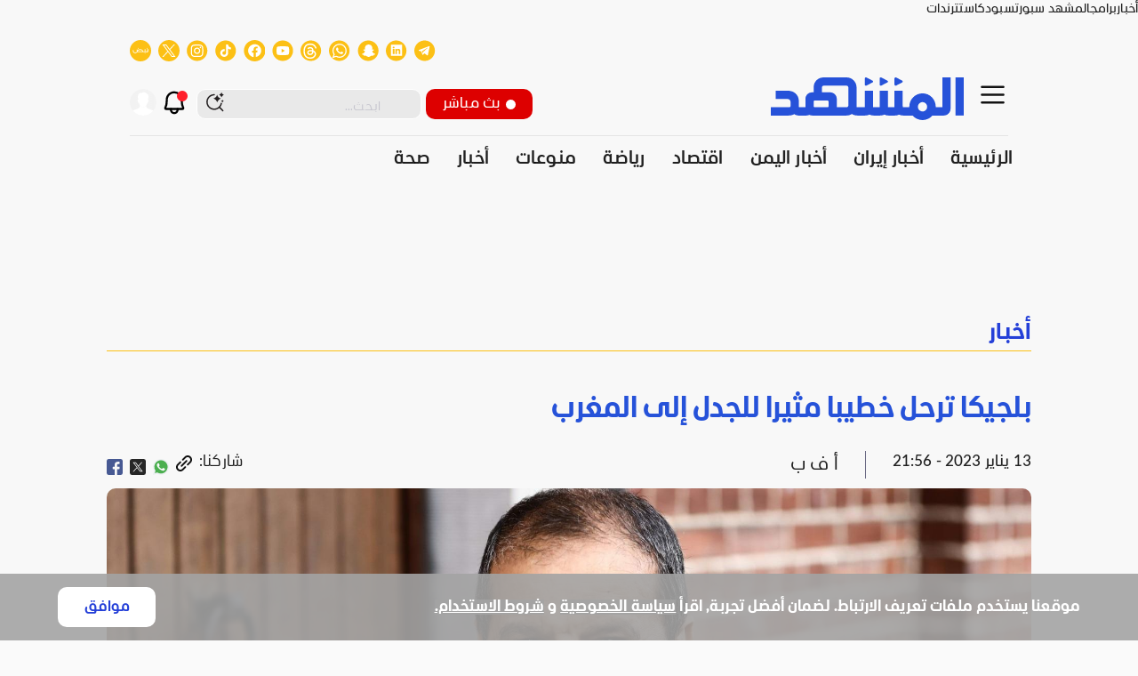

--- FILE ---
content_type: text/html; charset=utf-8
request_url: https://almashhad.com/article/773112298002792-News/561031984556076-%D8%A8%D9%84%D8%AC%D9%8A%D9%83%D8%A7-%D8%AA%D8%B1%D8%AD%D9%84-%D8%AE%D8%B7%D9%8A%D8%A8-%D9%85%D8%AB%D9%8A%D8%B1-%D9%84%D9%84%D8%AC%D8%AF%D9%84-%D8%A5%D9%84%D9%89-%D8%A7%D9%84%D9%85%D8%BA%D8%B1%D8%A8/
body_size: 39820
content:
<!DOCTYPE html><html lang="ar" dir="rtl"><head><meta charSet="utf-8" data-next-head=""/><meta name="viewport" content="width=device-width" data-next-head=""/><link rel="preload" href="/static/icons/hamburgerBlack.svg" as="image" data-next-head=""/><link rel="preload" href="/static/images/LogoBlue.svg" as="image" data-next-head=""/><link rel="amphtml" href="https://www.almashhad.com/amp/article/773112298002792-News/561031984556076-%D8%A8%D9%84%D8%AC%D9%8A%D9%83%D8%A7-%D8%AA%D8%B1%D8%AD%D9%84-%D8%AE%D8%B7%D9%8A%D8%A8-%D9%85%D8%AB%D9%8A%D8%B1-%D9%84%D9%84%D8%AC%D8%AF%D9%84-%D8%A5%D9%84%D9%89-%D8%A7%D9%84%D9%85%D8%BA%D8%B1%D8%A8/" data-next-head=""/><link rel="alternate" hrefLang="ar" href="https://almashhad.com/article/773112298002792-News/561031984556076-%D8%A8%D9%84%D8%AC%D9%8A%D9%83%D8%A7-%D8%AA%D8%B1%D8%AD%D9%84-%D8%AE%D8%B7%D9%8A%D8%A8-%D9%85%D8%AB%D9%8A%D8%B1-%D9%84%D9%84%D8%AC%D8%AF%D9%84-%D8%A5%D9%84%D9%89-%D8%A7%D9%84%D9%85%D8%BA%D8%B1%D8%A8/" data-next-head=""/><link rel="alternate" hrefLang="ar-EG" href="https://www.almashhad.com/article/773112298002792-News/561031984556076-%D8%A8%D9%84%D8%AC%D9%8A%D9%83%D8%A7-%D8%AA%D8%B1%D8%AD%D9%84-%D8%AE%D8%B7%D9%8A%D8%A8-%D9%85%D8%AB%D9%8A%D8%B1-%D9%84%D9%84%D8%AC%D8%AF%D9%84-%D8%A5%D9%84%D9%89-%D8%A7%D9%84%D9%85%D8%BA%D8%B1%D8%A8/" data-next-head=""/><link rel="alternate" hrefLang="x-default" href="https://almashhad.com/article/773112298002792-News/561031984556076-%D8%A8%D9%84%D8%AC%D9%8A%D9%83%D8%A7-%D8%AA%D8%B1%D8%AD%D9%84-%D8%AE%D8%B7%D9%8A%D8%A8-%D9%85%D8%AB%D9%8A%D8%B1-%D9%84%D9%84%D8%AC%D8%AF%D9%84-%D8%A5%D9%84%D9%89-%D8%A7%D9%84%D9%85%D8%BA%D8%B1%D8%A8/" data-next-head=""/><meta property="fb:app_id" content="456760419606800" data-next-head=""/><meta property="og:locale" content="ar_SA" data-next-head=""/><meta property="og:site_name" content="قناة ومنصة المشهد" data-next-head=""/><meta id="dateCreated" itemProp="dateCreated" content="2023-01-13T21:44:24+00:00" data-next-head=""/><meta property="article:published_time" content="2023-01-13T21:56:23+00:00" data-next-head=""/><script type="application/ld+json" data-next-head="">{"@context":"https://schema.org","@type":"NewsArticle","headline":"بلجيكا ترحل خطيبا مثيرا للجدل إلى المغرب - المشهد","url":"https://almashhad.com/article/773112298002792-News/561031984556076-%D8%A8%D9%84%D8%AC%D9%8A%D9%83%D8%A7-%D8%AA%D8%B1%D8%AD%D9%84-%D8%AE%D8%B7%D9%8A%D8%A8-%D9%85%D8%AB%D9%8A%D8%B1-%D9%84%D9%84%D8%AC%D8%AF%D9%84-%D8%A5%D9%84%D9%89-%D8%A7%D9%84%D9%85%D8%BA%D8%B1%D8%A8/","description":"رحّلت بلجيكا الإمام المغربي حسن إيكويسن الجمعة إلى المغرب بعد توقيفه منذ 30 سبتمبر إثر قدومه من فرنسا حيث اتهم بالإدلاء بـتصريحات تحرض على الكراهية والتمييز، وف","articleBody":"رحّلت بلجيكا الإمام المغربي حسن إيكويسن الجمعة إلى المغرب بعد توقيفه منذ 30 سبتمبر إثر قدومه من فرنسا حيث اتهم بالإدلاء بـ\"تصريحات تحرض على الكراهية والتمييز\"، وفق ما أفادت محاميته الفرنسية والسلطات البلجيكية.هذا الخطيب السابق في شمال فرنسا الذي أعلن وزير الداخلية الفرنسي جيرالد دارمانان عن صدور أمر بترحيله في نهاية يوليو، أعيد في طائرة متجهة إلى الدار البيضاء بعد إصدار السلطات المغربية تصريح دخول الخميس، وفق ما أفادت محاميته لوسي سيمون.وأشادت وزيرة الدولة البلجيكية لشؤون اللجوء والهجرة نيكول دي مور بـ\"التعاون الجيد\" مع فرنسا في هذا الملف، مؤكدة ترحيل إيكويسن إلى المغرب.وقالت دي مور في بيان \"لا يمكننا السماح للمتطرفين بالتجول في أراضينا. يجب إبعاد أي شخص ليس لديه الحق في أن يكون هنا\".وأكد مسؤول مقرب من وزير الداخلية الفرنسي أن \"جيرالد دارمانان عمل عن كثب مع نظرائه في هذا الموضوع. إنه انتصار عظيم على نزعة التطرف\".عند إعلانه ترحيل الإمام في نهاية يوليو، اتهمه جيرالد درمانان بإلقاء \"خطاب تتخلله تصريحات تحرض على الكراهية والتمييز وتحمل رؤية للإسلام مخالفة لقيم الجمهورية\".دون انتظار المصادقة الفرنسية النهائية على أمر الترحيل، توجه حسن إيكويسن إلى بلجيكا. وبعد توقيفه في منطقة مونس، وُضع في مركز توقيف قرب لييج (شرق) منتصف نوفمبر لإقامته بشكل غير قانوني وصدر في حقه أمر بمغادرة الأراضي البلجيكية.وأعربت محاميته الفرنسية لوسي سيمون مساء الجمعة عن تفاجئها  بـ\"تحول\" موقف المغرب الذي رفض في الصيف الماضي إصدار تصريح قنصلي يسمح بإعادة إيكويسن إلى بلده الأصلي.وأضافت أنها تنتظر صدور حكم بشأن صلاحية أمر الترحيل الفرنسي، واعتبرت أن الإلغاء المحتمل سيلزم فرنسا بضمان دخوله إلى الأراضي الفرنسية. (أ ف ب)","inLanguage":"ar","articleSection":"News","datePublished":"2023-01-13T21:56:23+00:00","dateModified":"2023-01-14T01:54:19+00:00","image":{"@type":"ImageObject","url":"https://al-mashhad-prod-bucket.s3-eu-west-1.amazonaws.com/twitter/1673646858390_XczCa.jpeg"},"author":{"@type":"Person","name":"المشهد","url":"https://almashhad.com/writers/"},"publisher":{"@type":"NewsMediaOrganization","name":"المشهد","url":"https://almashhad.com/","logo":{"@type":"ImageObject","url":"https://almashhad.com/static/images/LogoBlue.svg"}},"copyrightHolder":{"@type":"NewsMediaOrganization","name":"المشهد","url":"https://almashhad.com/"}}</script><meta id="datePublished" itemProp="datePublished" content="2023-01-13T21:56:23+00:00" data-next-head=""/><meta id="dateModified" itemProp="dateModified" content="2023-01-14T01:54:19+00:00" data-next-head=""/><title data-next-head="">بلجيكا ترحل خطيبا مثيرا للجدل إلى المغرب - المشهد</title><meta name="robots" content="index,follow,max-snippet:-1,max-image-preview:large,max-video-preview:-1" data-next-head=""/><meta name="description" content="رحّلت بلجيكا الإمام المغربي حسن إيكويسن الجمعة إلى المغرب بعد توقيفه منذ 30 سبتمبر إثر قدومه من فرنسا حيث اتهم بالإدلاء بـتصريحات تحرض على الكراهية والتمييز، وف" data-next-head=""/><meta name="twitter:card" content="summary_large_image" data-next-head=""/><meta name="twitter:site" content="@site" data-next-head=""/><meta name="twitter:creator" content="@handle" data-next-head=""/><meta property="og:title" content="بلجيكا ترحل خطيبا مثيرا للجدل إلى المغرب" data-next-head=""/><meta property="og:description" content="رحّلت بلجيكا الإمام المغربي حسن إيكويسن الجمعة إلى المغرب بعد توقيفه منذ 30 سبتمبر إثر قدومه من فرنسا حيث اتهم بالإدلاء بـتصريحات تحرض على الكراهية والتمييز، وف" data-next-head=""/><meta property="og:url" content="https://almashhad.com/article/773112298002792-News/561031984556076-%D8%A8%D9%84%D8%AC%D9%8A%D9%83%D8%A7-%D8%AA%D8%B1%D8%AD%D9%84-%D8%AE%D8%B7%D9%8A%D8%A8-%D9%85%D8%AB%D9%8A%D8%B1-%D9%84%D9%84%D8%AC%D8%AF%D9%84-%D8%A5%D9%84%D9%89-%D8%A7%D9%84%D9%85%D8%BA%D8%B1%D8%A8/" data-next-head=""/><meta property="og:type" content="article" data-next-head=""/><meta property="og:image" content="https://al-mashhad-prod-bucket.s3-eu-west-1.amazonaws.com/twitter/1673646858390_XczCa.jpeg" data-next-head=""/><meta property="og:image:alt" content="Og Image Alt" data-next-head=""/><meta property="og:image:width" content="1200" data-next-head=""/><meta property="og:image:height" content="630" data-next-head=""/><link rel="canonical" href="https://almashhad.com/article/773112298002792-News/561031984556076-%D8%A8%D9%84%D8%AC%D9%8A%D9%83%D8%A7-%D8%AA%D8%B1%D8%AD%D9%84-%D8%AE%D8%B7%D9%8A%D8%A8-%D9%85%D8%AB%D9%8A%D8%B1-%D9%84%D9%84%D8%AC%D8%AF%D9%84-%D8%A5%D9%84%D9%89-%D8%A7%D9%84%D9%85%D8%BA%D8%B1%D8%A8/" data-next-head=""/><link rel="preload" href="https://media.almashhad.com/storage/attachments/5611/بلجيكا-ترحل-خطيب-مثير-للجدل-إلى-المغرب-1673646848465_highres.jpeg" as="image" data-next-head=""/><link rel="preload" href="/static/icons/play.svg" as="image" data-next-head=""/><link rel="preload" href="/static/icons/android.svg" as="image" data-next-head=""/><link rel="preload" href="/static/icons/iPhone.svg" as="image" data-next-head=""/><link rel="preload" href="/static/icons/huawei.svg" as="image" data-next-head=""/><link rel="preload" href="/static/icons/androidTv.svg" as="image" data-next-head=""/><link rel="preload" href="/static/icons/iosTv.svg" as="image" data-next-head=""/><link rel="preload" href="/static/icons/lgTv.svg" as="image" data-next-head=""/><link rel="preload" href="/static/icons/samsungTv.svg" as="image" data-next-head=""/><link rel="preload" href="/static/images/WhiteLogo.svg" as="image" data-next-head=""/><script>!(function(w,p,f,c){if(!window.crossOriginIsolated && !navigator.serviceWorker) return;c=w[p]=w[p]||{};c[f]=(c[f]||[]).concat(["gtmLayer.push"])})(window,'partytown','forward');/* Partytown 0.11.1 - MIT QwikDev */
const t={preserveBehavior:!1},e=e=>{if("string"==typeof e)return[e,t];const[n,r=t]=e;return[n,{...t,...r}]},n=Object.freeze((t=>{const e=new Set;let n=[];do{Object.getOwnPropertyNames(n).forEach((t=>{"function"==typeof n[t]&&e.add(t)}))}while((n=Object.getPrototypeOf(n))!==Object.prototype);return Array.from(e)})());!function(t,r,o,i,a,s,c,l,d,p,u=t,f){function h(){f||(f=1,"/"==(c=(s.lib||"/~partytown/")+(s.debug?"debug/":""))[0]&&(d=r.querySelectorAll('script[type="text/partytown"]'),i!=t?i.dispatchEvent(new CustomEvent("pt1",{detail:t})):(l=setTimeout(v,(null==s?void 0:s.fallbackTimeout)||1e4),r.addEventListener("pt0",w),a?y(1):o.serviceWorker?o.serviceWorker.register(c+(s.swPath||"partytown-sw.js"),{scope:c}).then((function(t){t.active?y():t.installing&&t.installing.addEventListener("statechange",(function(t){"activated"==t.target.state&&y()}))}),console.error):v())))}function y(e){p=r.createElement(e?"script":"iframe"),t._pttab=Date.now(),e||(p.style.display="block",p.style.width="0",p.style.height="0",p.style.border="0",p.style.visibility="hidden",p.setAttribute("aria-hidden",!0)),p.src=c+"partytown-"+(e?"atomics.js?v=0.11.1":"sandbox-sw.html?"+t._pttab),r.querySelector(s.sandboxParent||"body").appendChild(p)}function v(n,o){for(w(),i==t&&(s.forward||[]).map((function(n){const[r]=e(n);delete t[r.split(".")[0]]})),n=0;n<d.length;n++)(o=r.createElement("script")).innerHTML=d[n].innerHTML,o.nonce=s.nonce,r.head.appendChild(o);p&&p.parentNode.removeChild(p)}function w(){clearTimeout(l)}s=t.partytown||{},i==t&&(s.forward||[]).map((function(r){const[o,{preserveBehavior:i}]=e(r);u=t,o.split(".").map((function(e,r,o){var a;u=u[o[r]]=r+1<o.length?u[o[r]]||(a=o[r+1],n.includes(a)?[]:{}):(()=>{let e=null;if(i){const{methodOrProperty:n,thisObject:r}=((t,e)=>{let n=t;for(let t=0;t<e.length-1;t+=1)n=n[e[t]];return{thisObject:n,methodOrProperty:e.length>0?n[e[e.length-1]]:void 0}})(t,o);"function"==typeof n&&(e=(...t)=>n.apply(r,...t))}return function(){let n;return e&&(n=e(arguments)),(t._ptf=t._ptf||[]).push(o,arguments),n}})()}))})),"complete"==r.readyState?h():(t.addEventListener("DOMContentLoaded",h),t.addEventListener("load",h))}(window,document,navigator,top,window.crossOriginIsolated);document.currentScript.dataset.partytown="";</script><meta name="googlebot" content="index"/><link rel="preconnect" href="https://api.almashhad.tv/"/><link rel="preconnect" href="https://cdn.ampproject.org"/><meta name="google-site-verification" content="-TNtopto50YUsjUnKp3Vm-CKs3hKUz5Z51YAxOfFTGo"/><meta name="google-site-verification" content="CD4jXJD3vD3oHljSyHVTPKA7PAa7cIaKGJaxSxwvFkk"/><meta name="apple-itunes-app" content=""/><link rel="mask-icon" href="/static/images/favicon.ico"/><link rel="shortcut icon" href="/static/icons/infoarab.svg"/><link rel="apple-touch-icon" sizes="180x180" href="/images/apple-touch-icon.png"/><link rel="icon" type="image/png" sizes="32x32" href="/images/favicon-32x32.png"/><link rel="icon" type="image/png" sizes="16x16" href="/images/favicon-16x16.png"/><link rel="preload" href="/static/fonts/Alilato/Alilato-Black.woff2" as="font" type="font/woff2" crossorigin="anonymous"/><link rel="preload" href="/static/fonts/Alilato/Alilato-Bold.woff2" as="font" type="font/woff2" crossorigin="anonymous"/><link rel="preload" href="/static/fonts/Alilato/Alilato-ExtraBold.woff2" as="font" type="font/woff2" crossorigin="anonymous"/><link rel="preload" href="/static/fonts/Alilato/Alilato-Light.woff2" as="font" type="font/woff2" crossorigin="anonymous"/><link rel="preload" href="/static/fonts/Alilato/Alilato-Medium.woff2" as="font" type="font/woff2" crossorigin="anonymous"/><link rel="preload" href="/static/fonts/Alilato/Alilato-Regular.woff2" as="font" type="font/woff2" crossorigin="anonymous"/><link rel="preload" href="/static/fonts/Alilato/Alilato-SemiBold.woff2" as="font" type="font/woff2" crossorigin="anonymous"/><script async="" src="https://pahtsx.tech/c/almashhad.com.js"></script><script type="text/partytown">
                (function(w,d,s,l,i){w[l]=w[l]||[];w[l].push({'gtm.start':
                new Date().getTime(),event:'gtm.js'});var f=d.getElementsByTagName(s)[0],
                j=d.createElement(s),dl=l!='dataLayer'?'&l='+l:'';j.async=true;j.src=
                'https://www.googletagmanager.com/gtm.js?id='+i+dl;f.parentNode.insertBefore(j,f);
                })(window,document,'script','gtmLayer','GTM-MB5CZ3Q');
              </script><link rel="preload" href="/_next/static/css/fa9c9c522c8876ea.css" as="style"/><link rel="stylesheet" href="/_next/static/css/fa9c9c522c8876ea.css" data-n-g=""/><link rel="preload" href="/_next/static/css/d4331a3481b7e015.css" as="style"/><link rel="stylesheet" href="/_next/static/css/d4331a3481b7e015.css"/><link rel="preload" href="/_next/static/css/e8076bca70a96376.css" as="style"/><link rel="stylesheet" href="/_next/static/css/e8076bca70a96376.css" data-n-p=""/><link rel="preload" href="/_next/static/css/c71e2dd79ab07f6a.css" as="style"/><link rel="stylesheet" href="/_next/static/css/c71e2dd79ab07f6a.css" data-n-p=""/><link rel="preload" href="/_next/static/css/f39cac931fa8d1ec.css" as="style"/><link rel="stylesheet" href="/_next/static/css/f39cac931fa8d1ec.css"/><link rel="preload" href="/_next/static/css/d2c3c5ac60bd5c3c.css" as="style"/><link rel="stylesheet" href="/_next/static/css/d2c3c5ac60bd5c3c.css"/><link rel="preload" href="/_next/static/css/7e40701cbff37c6d.css" as="style"/><link rel="stylesheet" href="/_next/static/css/7e40701cbff37c6d.css"/><link rel="preload" href="/_next/static/css/b8a520025557d1b0.css" as="style"/><link rel="stylesheet" href="/_next/static/css/b8a520025557d1b0.css"/><noscript data-n-css=""></noscript><script defer="" nomodule="" src="/_next/static/chunks/polyfills-42372ed130431b0a.js"></script><script defer="" src="/_next/static/chunks/2230.09b7995dfee2f4aa.js"></script><script defer="" src="/_next/static/chunks/6138.368cf9ab12b8a0a0.js"></script><script defer="" src="/_next/static/chunks/7258.7e41be996dd81077.js"></script><script defer="" src="/_next/static/chunks/9163-a75baa1916353574.js"></script><script defer="" src="/_next/static/chunks/5726.7f3f1c36508da4fe.js"></script><script defer="" src="/_next/static/chunks/3133.cdd70bbf0afa3adc.js"></script><script src="/_next/static/chunks/webpack-f0a9b85a9831a058.js" defer=""></script><script src="/_next/static/chunks/framework-26c8f77429f0441d.js" defer=""></script><script src="/_next/static/chunks/main-9068a987be28a870.js" defer=""></script><script src="/_next/static/chunks/pages/_app-ff98b18dfeea96f2.js" defer=""></script><script src="/_next/static/chunks/9174-cf924ea5140d9db2.js" defer=""></script><script src="/_next/static/chunks/3042-b50744faf6b175bd.js" defer=""></script><script src="/_next/static/chunks/1850-6cdd6011e904fc4c.js" defer=""></script><script src="/_next/static/chunks/8084-8e27465e89180e14.js" defer=""></script><script src="/_next/static/chunks/3791-b7e1d491540ad007.js" defer=""></script><script src="/_next/static/chunks/4246-cb13aff139a6e1be.js" defer=""></script><script src="/_next/static/chunks/pages/article/%5Bpid%5D/%5Bid%5D-d2aa19b5b8f5bf77.js" defer=""></script><script src="/_next/static/OcIzSSXjBxnb4_FPtLbfq/_buildManifest.js" defer=""></script><script src="/_next/static/OcIzSSXjBxnb4_FPtLbfq/_ssgManifest.js" defer=""></script><style id="jss-server-side">.jss1 {
  margin-bottom: 0;
}
.jss2 {}
.jss3 {}
.jss4 {}
.jss5 {}
.jss6 {}
.jss7 {}
.jss8 {}
.jss9 {}
.jss10 {}
.jss11 {}
.jss12 {
  margin-left: 0;
}
.jss13 {}
.jss14 {}
.jss15 {}
.jss16 {
  width: 25px;
  height: 100%;
  display: flex;
  position: relative;
  align-items: inherit;
}
.jss17 {}
.jss18 {}
.jss19 {
  margin-left: 0;
}
.jss20 {
  width: 100%;
  height: 100%;
}
.jss21 {}
.jss22 {}
.jss23 {}
.jss24 {}
.jss25 {}
.jss26 {
  width: 100%;
  display: flex;
  margin-top: 13px;
  justify-content: space-between;
}
.jss27 {
  width: 100%;
  height: 50px;
}
.jss28 {}
.jss29 {
  display: flex;
}
.jss30 {
  width: 100%;
  height: 100%;
}
.jss31 {}
.jss32 {}
.jss33 {}
.jss34 {}
.jss35 {}
.jss36 {
  width: 100%;
  display: flex;
  margin-top: 13px;
  justify-content: space-between;
}
.jss37 {
  width: 100%;
  height: 50px;
}
.jss38 {}
.jss39 {
  display: flex;
}
.jss40 {
  width: 100%;
  height: 100%;
}
.jss41 {}
.jss42 {}
.jss43 {}
.jss44 {}
.jss45 {}
.jss46 {
  width: 100%;
  display: flex;
  margin-top: 13px;
  justify-content: space-between;
}
.jss47 {
  width: 100%;
  height: 50px;
}
.jss48 {}
.jss49 {
  display: flex;
}
.jss50 {}
.jss51 {}
.jss52 {}
.jss53 {}
.jss54 {}
.jss55 {}
.jss56 {}
.jss57 {}
.jss58 {
  margin-top: 0;
  margin-right: 0;
}
.jss59 {}
.jss60 {
  margin-top: 0;
  margin-right: 0;
}
.jss61 {}
.jss62 {
  margin-top: 0;
  margin-right: 0;
}
.jss63 {}
.jss64 {}
.jss65 {}
.jss66 {}
.jss67 {
  margin-top: 0;
  margin-right: 0;
}
.jss68 {}
.jss69 {
  margin-top: 0;
  margin-right: 0;
}
.jss70 {}
.jss71 {
  margin-top: 0;
  margin-right: 0;
}
.jss72 {}
.jss73 {
  margin-top: 0;
  margin-right: 0;
}
.jss74 {}
.jss75 {}
.jss82 {}
.jss90 {}
.jss91 {}
.jss92 {}
.jss93 {}
.jss94 {}
.MuiPaper-root {
  color: #121212;
  transition: box-shadow 300ms cubic-bezier(0.4, 0, 0.2, 1) 0ms;
  background-color: #fff;
}
.MuiPaper-rounded {
  border-radius: 4px;
}
.MuiPaper-outlined {
  border: 1px solid rgba(0, 0, 0, 0.12);
}
.MuiPaper-elevation0 {
  box-shadow: none;
}
.MuiPaper-elevation1 {
  box-shadow: 0px 2px 1px -1px rgba(0,0,0,0.2),0px 1px 1px 0px rgba(0,0,0,0.14),0px 1px 3px 0px rgba(0,0,0,0.12);
}
.MuiPaper-elevation2 {
  box-shadow: 0px 3px 1px -2px rgba(0,0,0,0.2),0px 2px 2px 0px rgba(0,0,0,0.14),0px 1px 5px 0px rgba(0,0,0,0.12);
}
.MuiPaper-elevation3 {
  box-shadow: 0px 3px 3px -2px rgba(0,0,0,0.2),0px 3px 4px 0px rgba(0,0,0,0.14),0px 1px 8px 0px rgba(0,0,0,0.12);
}
.MuiPaper-elevation4 {
  box-shadow: 0px 2px 4px -1px rgba(0,0,0,0.2),0px 4px 5px 0px rgba(0,0,0,0.14),0px 1px 10px 0px rgba(0,0,0,0.12);
}
.MuiPaper-elevation5 {
  box-shadow: 0px 3px 5px -1px rgba(0,0,0,0.2),0px 5px 8px 0px rgba(0,0,0,0.14),0px 1px 14px 0px rgba(0,0,0,0.12);
}
.MuiPaper-elevation6 {
  box-shadow: 0px 3px 5px -1px rgba(0,0,0,0.2),0px 6px 10px 0px rgba(0,0,0,0.14),0px 1px 18px 0px rgba(0,0,0,0.12);
}
.MuiPaper-elevation7 {
  box-shadow: 0px 4px 5px -2px rgba(0,0,0,0.2),0px 7px 10px 1px rgba(0,0,0,0.14),0px 2px 16px 1px rgba(0,0,0,0.12);
}
.MuiPaper-elevation8 {
  box-shadow: 0px 5px 5px -3px rgba(0,0,0,0.2),0px 8px 10px 1px rgba(0,0,0,0.14),0px 3px 14px 2px rgba(0,0,0,0.12);
}
.MuiPaper-elevation9 {
  box-shadow: 0px 5px 6px -3px rgba(0,0,0,0.2),0px 9px 12px 1px rgba(0,0,0,0.14),0px 3px 16px 2px rgba(0,0,0,0.12);
}
.MuiPaper-elevation10 {
  box-shadow: 0px 6px 6px -3px rgba(0,0,0,0.2),0px 10px 14px 1px rgba(0,0,0,0.14),0px 4px 18px 3px rgba(0,0,0,0.12);
}
.MuiPaper-elevation11 {
  box-shadow: 0px 6px 7px -4px rgba(0,0,0,0.2),0px 11px 15px 1px rgba(0,0,0,0.14),0px 4px 20px 3px rgba(0,0,0,0.12);
}
.MuiPaper-elevation12 {
  box-shadow: 0px 7px 8px -4px rgba(0,0,0,0.2),0px 12px 17px 2px rgba(0,0,0,0.14),0px 5px 22px 4px rgba(0,0,0,0.12);
}
.MuiPaper-elevation13 {
  box-shadow: 0px 7px 8px -4px rgba(0,0,0,0.2),0px 13px 19px 2px rgba(0,0,0,0.14),0px 5px 24px 4px rgba(0,0,0,0.12);
}
.MuiPaper-elevation14 {
  box-shadow: 0px 7px 9px -4px rgba(0,0,0,0.2),0px 14px 21px 2px rgba(0,0,0,0.14),0px 5px 26px 4px rgba(0,0,0,0.12);
}
.MuiPaper-elevation15 {
  box-shadow: 0px 8px 9px -5px rgba(0,0,0,0.2),0px 15px 22px 2px rgba(0,0,0,0.14),0px 6px 28px 5px rgba(0,0,0,0.12);
}
.MuiPaper-elevation16 {
  box-shadow: 0px 8px 10px -5px rgba(0,0,0,0.2),0px 16px 24px 2px rgba(0,0,0,0.14),0px 6px 30px 5px rgba(0,0,0,0.12);
}
.MuiPaper-elevation17 {
  box-shadow: 0px 8px 11px -5px rgba(0,0,0,0.2),0px 17px 26px 2px rgba(0,0,0,0.14),0px 6px 32px 5px rgba(0,0,0,0.12);
}
.MuiPaper-elevation18 {
  box-shadow: 0px 9px 11px -5px rgba(0,0,0,0.2),0px 18px 28px 2px rgba(0,0,0,0.14),0px 7px 34px 6px rgba(0,0,0,0.12);
}
.MuiPaper-elevation19 {
  box-shadow: 0px 9px 12px -6px rgba(0,0,0,0.2),0px 19px 29px 2px rgba(0,0,0,0.14),0px 7px 36px 6px rgba(0,0,0,0.12);
}
.MuiPaper-elevation20 {
  box-shadow: 0px 10px 13px -6px rgba(0,0,0,0.2),0px 20px 31px 3px rgba(0,0,0,0.14),0px 8px 38px 7px rgba(0,0,0,0.12);
}
.MuiPaper-elevation21 {
  box-shadow: 0px 10px 13px -6px rgba(0,0,0,0.2),0px 21px 33px 3px rgba(0,0,0,0.14),0px 8px 40px 7px rgba(0,0,0,0.12);
}
.MuiPaper-elevation22 {
  box-shadow: 0px 10px 14px -6px rgba(0,0,0,0.2),0px 22px 35px 3px rgba(0,0,0,0.14),0px 8px 42px 7px rgba(0,0,0,0.12);
}
.MuiPaper-elevation23 {
  box-shadow: 0px 11px 14px -7px rgba(0,0,0,0.2),0px 23px 36px 3px rgba(0,0,0,0.14),0px 9px 44px 8px rgba(0,0,0,0.12);
}
.MuiPaper-elevation24 {
  box-shadow: 0px 11px 15px -7px rgba(0,0,0,0.2),0px 24px 38px 3px rgba(0,0,0,0.14),0px 9px 46px 8px rgba(0,0,0,0.12);
}
.MuiDrawer-docked {
  flex: 0 0 auto;
}
.MuiDrawer-paper {
  top: 0;
  flex: 1 0 auto;
  height: 100%;
  display: flex;
  outline: 0;
  z-index: 1200;
  position: fixed;
  overflow-y: auto;
  flex-direction: column;
  -webkit-overflow-scrolling: touch;
}
.MuiDrawer-paperAnchorLeft {
  left: 0;
  right: auto;
}
.MuiDrawer-paperAnchorRight {
  left: auto;
  right: 0;
}
.MuiDrawer-paperAnchorTop {
  top: 0;
  left: 0;
  right: 0;
  bottom: auto;
  height: auto;
  max-height: 100%;
}
.MuiDrawer-paperAnchorBottom {
  top: auto;
  left: 0;
  right: 0;
  bottom: 0;
  height: auto;
  max-height: 100%;
}
.MuiDrawer-paperAnchorDockedLeft {
  border-right: 1px solid rgba(0, 0, 0, 0.12);
}
.MuiDrawer-paperAnchorDockedTop {
  border-bottom: 1px solid rgba(0, 0, 0, 0.12);
}
.MuiDrawer-paperAnchorDockedRight {
  border-left: 1px solid rgba(0, 0, 0, 0.12);
}
.MuiDrawer-paperAnchorDockedBottom {
  border-top: 1px solid rgba(0, 0, 0, 0.12);
}
.MuiButtonBase-root {
  color: inherit;
  border: 0;
  cursor: pointer;
  margin: 0;
  display: inline-flex;
  outline: 0;
  padding: 0;
  position: relative;
  align-items: center;
  user-select: none;
  border-radius: 0;
  vertical-align: middle;
  -moz-appearance: none;
  justify-content: center;
  text-decoration: none;
  background-color: transparent;
  -webkit-appearance: none;
  -webkit-tap-highlight-color: transparent;
}
.MuiButtonBase-root::-moz-focus-inner {
  border-style: none;
}
.MuiButtonBase-root.Mui-disabled {
  cursor: default;
  pointer-events: none;
}
@media print {
  .MuiButtonBase-root {
    color-adjust: exact;
  }
}
  .MuiTypography-root {
    margin: 0;
  }
  .MuiTypography-body2 {
    font-size: 0.875rem;
    font-family: Alilato;
    font-weight: 400;
    line-height: 1.43;
  }
  .MuiTypography-body1 {
    font-size: 1rem;
    font-family: Alilato;
    font-weight: 400;
    line-height: 1.5;
  }
  .MuiTypography-caption {
    font-size: 0.75rem;
    font-family: Alilato;
    font-weight: 400;
    line-height: 1.66;
  }
  .MuiTypography-button {
    font-size: 0.875rem;
    font-family: Alilato;
    font-weight: 500;
    line-height: 1.75;
    text-transform: uppercase;
  }
  .MuiTypography-h1 {
    font-size: 3.5rem;
    font-family: Alilato;
    font-weight: 300;
    line-height: 1.167;
  }
@media (min-width:600px) {
  .MuiTypography-h1 {
    font-size: 4.7129rem;
  }
}
@media (min-width:960px) {
  .MuiTypography-h1 {
    font-size: 5.3556rem;
  }
}
@media (min-width:1280px) {
  .MuiTypography-h1 {
    font-size: 5.9983rem;
  }
}
  .MuiTypography-h2 {
    font-size: 2.375rem;
    font-family: Alilato;
    font-weight: 300;
    line-height: 1.2;
  }
@media (min-width:600px) {
  .MuiTypography-h2 {
    font-size: 2.9167rem;
  }
}
@media (min-width:960px) {
  .MuiTypography-h2 {
    font-size: 3.3333rem;
  }
}
@media (min-width:1280px) {
  .MuiTypography-h2 {
    font-size: 3.75rem;
  }
}
  .MuiTypography-h3 {
    font-size: 2rem;
    font-family: Alilato;
    font-weight: 400;
    line-height: 1.167;
  }
@media (min-width:600px) {
  .MuiTypography-h3 {
    font-size: 2.5707rem;
  }
}
@media (min-width:960px) {
  .MuiTypography-h3 {
    font-size: 2.7849rem;
  }
}
@media (min-width:1280px) {
  .MuiTypography-h3 {
    font-size: 2.9991rem;
  }
}
  .MuiTypography-h4 {
    font-size: 1.5625rem;
    font-family: Alilato;
    font-weight: 400;
    line-height: 1.235;
  }
@media (min-width:600px) {
  .MuiTypography-h4 {
    font-size: 1.8219rem;
  }
}
@media (min-width:960px) {
  .MuiTypography-h4 {
    font-size: 2.0243rem;
  }
}
@media (min-width:1280px) {
  .MuiTypography-h4 {
    font-size: 2.0243rem;
  }
}
  .MuiTypography-h5 {
    font-size: 1.25rem;
    font-family: Alilato;
    font-weight: 400;
    line-height: 1.334;
  }
@media (min-width:600px) {
  .MuiTypography-h5 {
    font-size: 1.3118rem;
  }
}
@media (min-width:960px) {
  .MuiTypography-h5 {
    font-size: 1.4993rem;
  }
}
@media (min-width:1280px) {
  .MuiTypography-h5 {
    font-size: 1.4993rem;
  }
}
  .MuiTypography-h6 {
    font-size: 1.125rem;
    font-family: Alilato;
    font-weight: 500;
    line-height: 1.6;
  }
@media (min-width:600px) {
  .MuiTypography-h6 {
    font-size: 1.25rem;
  }
}
@media (min-width:960px) {
  .MuiTypography-h6 {
    font-size: 1.25rem;
  }
}
@media (min-width:1280px) {
  .MuiTypography-h6 {
    font-size: 1.25rem;
  }
}
  .MuiTypography-subtitle1 {
    font-size: 1rem;
    font-family: Alilato;
    font-weight: 400;
    line-height: 1.75;
  }
  .MuiTypography-subtitle2 {
    font-size: 0.875rem;
    font-family: Alilato;
    font-weight: 500;
    line-height: 1.57;
  }
  .MuiTypography-overline {
    font-size: 0.75rem;
    font-family: Alilato;
    font-weight: 400;
    line-height: 2.66;
    text-transform: uppercase;
  }
  .MuiTypography-srOnly {
    width: 1px;
    height: 1px;
    overflow: hidden;
    position: absolute;
  }
  .MuiTypography-alignLeft {
    text-align: left;
  }
  .MuiTypography-alignCenter {
    text-align: center;
  }
  .MuiTypography-alignRight {
    text-align: right;
  }
  .MuiTypography-alignJustify {
    text-align: justify;
  }
  .MuiTypography-noWrap {
    overflow: hidden;
    white-space: nowrap;
    text-overflow: ellipsis;
  }
  .MuiTypography-gutterBottom {
    margin-bottom: 0.35em;
  }
  .MuiTypography-paragraph {
    margin-bottom: 16px;
  }
  .MuiTypography-colorInherit {
    color: inherit;
  }
  .MuiTypography-colorPrimary {
    color: #121212;
  }
  .MuiTypography-colorSecondary {
    color: #2540D8;
  }
  .MuiTypography-colorTextPrimary {
    color: #121212;
  }
  .MuiTypography-colorTextSecondary {
    color: #848399;
  }
  .MuiTypography-colorError {
    color: #FF1E2A;
  }
  .MuiTypography-displayInline {
    display: inline;
  }
  .MuiTypography-displayBlock {
    display: block;
  }
  .MuiButton-root {
    color: #121212;
    padding: 6px 16px;
    font-size: 0.875rem;
    min-width: 64px;
    box-sizing: border-box;
    transition: background-color 250ms cubic-bezier(0.4, 0, 0.2, 1) 0ms,box-shadow 250ms cubic-bezier(0.4, 0, 0.2, 1) 0ms,border 250ms cubic-bezier(0.4, 0, 0.2, 1) 0ms;
    font-family: Alilato;
    font-weight: 500;
    line-height: 1.75;
    border-radius: 20px;
    text-transform: uppercase;
  }
  .MuiButton-root:hover {
    text-decoration: none;
    background-color: rgba(18, 18, 18, 0.04);
  }
  .MuiButton-root.Mui-disabled {
    color: ;
  }
@media (hover: none) {
  .MuiButton-root:hover {
    background-color: transparent;
  }
}
  .MuiButton-root:hover.Mui-disabled {
    background-color: transparent;
  }
  .MuiButton-label {
    width: 100%;
    display: inherit;
    align-items: inherit;
    justify-content: inherit;
  }
  .MuiButton-text {
    padding: 6px 8px;
  }
  .MuiButton-textPrimary {
    color: #121212;
  }
  .MuiButton-textPrimary:hover {
    background-color: rgba(18, 18, 18, 0.04);
  }
@media (hover: none) {
  .MuiButton-textPrimary:hover {
    background-color: transparent;
  }
}
  .MuiButton-textSecondary {
    color: #2540D8;
  }
  .MuiButton-textSecondary:hover {
    background-color: rgba(37, 64, 216, 0.04);
  }
@media (hover: none) {
  .MuiButton-textSecondary:hover {
    background-color: transparent;
  }
}
  .MuiButton-outlined {
    border: 1px solid rgba(0, 0, 0, 0.23);
    padding: 5px 15px;
  }
  .MuiButton-outlined.Mui-disabled {
    border: 1px solid rgba(0, 0, 0, 0.12);
  }
  .MuiButton-outlinedPrimary {
    color: #121212;
    border: 1px solid rgba(18, 18, 18, 0.5);
  }
  .MuiButton-outlinedPrimary:hover {
    border: 1px solid #121212;
    background-color: rgba(18, 18, 18, 0.04);
  }
@media (hover: none) {
  .MuiButton-outlinedPrimary:hover {
    background-color: transparent;
  }
}
  .MuiButton-outlinedSecondary {
    color: #2540D8;
    border: 1px solid rgba(37, 64, 216, 0.5);
  }
  .MuiButton-outlinedSecondary:hover {
    border: 1px solid #2540D8;
    background-color: rgba(37, 64, 216, 0.04);
  }
  .MuiButton-outlinedSecondary.Mui-disabled {
    border: 1px solid ;
  }
@media (hover: none) {
  .MuiButton-outlinedSecondary:hover {
    background-color: transparent;
  }
}
  .MuiButton-contained {
    color: rgba(0, 0, 0, 0.87);
    box-shadow: 0px 3px 1px -2px rgba(0,0,0,0.2),0px 2px 2px 0px rgba(0,0,0,0.14),0px 1px 5px 0px rgba(0,0,0,0.12);
    background-color: #e0e0e0;
  }
  .MuiButton-contained:hover {
    box-shadow: 0px 2px 4px -1px rgba(0,0,0,0.2),0px 4px 5px 0px rgba(0,0,0,0.14),0px 1px 10px 0px rgba(0,0,0,0.12);
    background-color: #d5d5d5;
  }
  .MuiButton-contained.Mui-focusVisible {
    box-shadow: 0px 3px 5px -1px rgba(0,0,0,0.2),0px 6px 10px 0px rgba(0,0,0,0.14),0px 1px 18px 0px rgba(0,0,0,0.12);
  }
  .MuiButton-contained:active {
    box-shadow: 0px 5px 5px -3px rgba(0,0,0,0.2),0px 8px 10px 1px rgba(0,0,0,0.14),0px 3px 14px 2px rgba(0,0,0,0.12);
  }
  .MuiButton-contained.Mui-disabled {
    color: ;
    box-shadow: none;
    background-color: rgba(0, 0, 0, 0.12);
  }
@media (hover: none) {
  .MuiButton-contained:hover {
    box-shadow: 0px 3px 1px -2px rgba(0,0,0,0.2),0px 2px 2px 0px rgba(0,0,0,0.14),0px 1px 5px 0px rgba(0,0,0,0.12);
    background-color: #e0e0e0;
  }
}
  .MuiButton-contained:hover.Mui-disabled {
    background-color: rgba(0, 0, 0, 0.12);
  }
  .MuiButton-containedPrimary {
    color: #fff;
    background-color: #121212;
  }
  .MuiButton-containedPrimary:hover {
    background-color: rgb(12, 12, 12);
  }
@media (hover: none) {
  .MuiButton-containedPrimary:hover {
    background-color: #121212;
  }
}
  .MuiButton-containedSecondary {
    color: #fff;
    background-color: #2540D8;
  }
  .MuiButton-containedSecondary:hover {
    background-color: rgb(25, 44, 151);
  }
@media (hover: none) {
  .MuiButton-containedSecondary:hover {
    background-color: #2540D8;
  }
}
  .MuiButton-disableElevation {
    box-shadow: none;
  }
  .MuiButton-disableElevation:hover {
    box-shadow: none;
  }
  .MuiButton-disableElevation.Mui-focusVisible {
    box-shadow: none;
  }
  .MuiButton-disableElevation:active {
    box-shadow: none;
  }
  .MuiButton-disableElevation.Mui-disabled {
    box-shadow: none;
  }
  .MuiButton-colorInherit {
    color: inherit;
    border-color: currentColor;
  }
  .MuiButton-textSizeSmall {
    padding: 4px 5px;
    font-size: 0.8125rem;
  }
  .MuiButton-textSizeLarge {
    padding: 8px 11px;
    font-size: 0.9375rem;
  }
  .MuiButton-outlinedSizeSmall {
    padding: 3px 9px;
    font-size: 0.8125rem;
  }
  .MuiButton-outlinedSizeLarge {
    padding: 7px 21px;
    font-size: 0.9375rem;
  }
  .MuiButton-containedSizeSmall {
    padding: 4px 10px;
    font-size: 0.8125rem;
  }
  .MuiButton-containedSizeLarge {
    padding: 8px 22px;
    font-size: 0.9375rem;
  }
  .MuiButton-fullWidth {
    width: 100%;
  }
  .MuiButton-startIcon {
    display: inherit;
    margin-left: -4px;
    margin-right: 8px;
  }
  .MuiButton-startIcon.MuiButton-iconSizeSmall {
    margin-left: -2px;
  }
  .MuiButton-endIcon {
    display: inherit;
    margin-left: 8px;
    margin-right: -4px;
  }
  .MuiButton-endIcon.MuiButton-iconSizeSmall {
    margin-right: -2px;
  }
  .MuiButton-iconSizeSmall > *:first-child {
    font-size: 18px;
  }
  .MuiButton-iconSizeMedium > *:first-child {
    font-size: 20px;
  }
  .MuiButton-iconSizeLarge > *:first-child {
    font-size: 22px;
  }
  .MuiGrid-container {
    width: 100%;
    display: flex;
    flex-wrap: wrap;
    box-sizing: border-box;
  }
  .MuiGrid-item {
    margin: 0;
    box-sizing: border-box;
  }
  .MuiGrid-zeroMinWidth {
    min-width: 0;
  }
  .MuiGrid-direction-xs-column {
    flex-direction: column;
  }
  .MuiGrid-direction-xs-column-reverse {
    flex-direction: column-reverse;
  }
  .MuiGrid-direction-xs-row-reverse {
    flex-direction: row-reverse;
  }
  .MuiGrid-wrap-xs-nowrap {
    flex-wrap: nowrap;
  }
  .MuiGrid-wrap-xs-wrap-reverse {
    flex-wrap: wrap-reverse;
  }
  .MuiGrid-align-items-xs-center {
    align-items: center;
  }
  .MuiGrid-align-items-xs-flex-start {
    align-items: flex-start;
  }
  .MuiGrid-align-items-xs-flex-end {
    align-items: flex-end;
  }
  .MuiGrid-align-items-xs-baseline {
    align-items: baseline;
  }
  .MuiGrid-align-content-xs-center {
    align-content: center;
  }
  .MuiGrid-align-content-xs-flex-start {
    align-content: flex-start;
  }
  .MuiGrid-align-content-xs-flex-end {
    align-content: flex-end;
  }
  .MuiGrid-align-content-xs-space-between {
    align-content: space-between;
  }
  .MuiGrid-align-content-xs-space-around {
    align-content: space-around;
  }
  .MuiGrid-justify-content-xs-center {
    justify-content: center;
  }
  .MuiGrid-justify-content-xs-flex-end {
    justify-content: flex-end;
  }
  .MuiGrid-justify-content-xs-space-between {
    justify-content: space-between;
  }
  .MuiGrid-justify-content-xs-space-around {
    justify-content: space-around;
  }
  .MuiGrid-justify-content-xs-space-evenly {
    justify-content: space-evenly;
  }
  .MuiGrid-spacing-xs-1 {
    width: calc(100% + 8px);
    margin: -4px;
  }
  .MuiGrid-spacing-xs-1 > .MuiGrid-item {
    padding: 4px;
  }
  .MuiGrid-spacing-xs-2 {
    width: calc(100% + 16px);
    margin: -8px;
  }
  .MuiGrid-spacing-xs-2 > .MuiGrid-item {
    padding: 8px;
  }
  .MuiGrid-spacing-xs-3 {
    width: calc(100% + 24px);
    margin: -12px;
  }
  .MuiGrid-spacing-xs-3 > .MuiGrid-item {
    padding: 12px;
  }
  .MuiGrid-spacing-xs-4 {
    width: calc(100% + 32px);
    margin: -16px;
  }
  .MuiGrid-spacing-xs-4 > .MuiGrid-item {
    padding: 16px;
  }
  .MuiGrid-spacing-xs-5 {
    width: calc(100% + 40px);
    margin: -20px;
  }
  .MuiGrid-spacing-xs-5 > .MuiGrid-item {
    padding: 20px;
  }
  .MuiGrid-spacing-xs-6 {
    width: calc(100% + 48px);
    margin: -24px;
  }
  .MuiGrid-spacing-xs-6 > .MuiGrid-item {
    padding: 24px;
  }
  .MuiGrid-spacing-xs-7 {
    width: calc(100% + 56px);
    margin: -28px;
  }
  .MuiGrid-spacing-xs-7 > .MuiGrid-item {
    padding: 28px;
  }
  .MuiGrid-spacing-xs-8 {
    width: calc(100% + 64px);
    margin: -32px;
  }
  .MuiGrid-spacing-xs-8 > .MuiGrid-item {
    padding: 32px;
  }
  .MuiGrid-spacing-xs-9 {
    width: calc(100% + 72px);
    margin: -36px;
  }
  .MuiGrid-spacing-xs-9 > .MuiGrid-item {
    padding: 36px;
  }
  .MuiGrid-spacing-xs-10 {
    width: calc(100% + 80px);
    margin: -40px;
  }
  .MuiGrid-spacing-xs-10 > .MuiGrid-item {
    padding: 40px;
  }
  .MuiGrid-grid-xs-auto {
    flex-grow: 0;
    max-width: none;
    flex-basis: auto;
  }
  .MuiGrid-grid-xs-true {
    flex-grow: 1;
    max-width: 100%;
    flex-basis: 0;
  }
  .MuiGrid-grid-xs-1 {
    flex-grow: 0;
    max-width: 8.333333%;
    flex-basis: 8.333333%;
  }
  .MuiGrid-grid-xs-2 {
    flex-grow: 0;
    max-width: 16.666667%;
    flex-basis: 16.666667%;
  }
  .MuiGrid-grid-xs-3 {
    flex-grow: 0;
    max-width: 25%;
    flex-basis: 25%;
  }
  .MuiGrid-grid-xs-4 {
    flex-grow: 0;
    max-width: 33.333333%;
    flex-basis: 33.333333%;
  }
  .MuiGrid-grid-xs-5 {
    flex-grow: 0;
    max-width: 41.666667%;
    flex-basis: 41.666667%;
  }
  .MuiGrid-grid-xs-6 {
    flex-grow: 0;
    max-width: 50%;
    flex-basis: 50%;
  }
  .MuiGrid-grid-xs-7 {
    flex-grow: 0;
    max-width: 58.333333%;
    flex-basis: 58.333333%;
  }
  .MuiGrid-grid-xs-8 {
    flex-grow: 0;
    max-width: 66.666667%;
    flex-basis: 66.666667%;
  }
  .MuiGrid-grid-xs-9 {
    flex-grow: 0;
    max-width: 75%;
    flex-basis: 75%;
  }
  .MuiGrid-grid-xs-10 {
    flex-grow: 0;
    max-width: 83.333333%;
    flex-basis: 83.333333%;
  }
  .MuiGrid-grid-xs-11 {
    flex-grow: 0;
    max-width: 91.666667%;
    flex-basis: 91.666667%;
  }
  .MuiGrid-grid-xs-12 {
    flex-grow: 0;
    max-width: 100%;
    flex-basis: 100%;
  }
@media (min-width:600px) {
  .MuiGrid-grid-sm-auto {
    flex-grow: 0;
    max-width: none;
    flex-basis: auto;
  }
  .MuiGrid-grid-sm-true {
    flex-grow: 1;
    max-width: 100%;
    flex-basis: 0;
  }
  .MuiGrid-grid-sm-1 {
    flex-grow: 0;
    max-width: 8.333333%;
    flex-basis: 8.333333%;
  }
  .MuiGrid-grid-sm-2 {
    flex-grow: 0;
    max-width: 16.666667%;
    flex-basis: 16.666667%;
  }
  .MuiGrid-grid-sm-3 {
    flex-grow: 0;
    max-width: 25%;
    flex-basis: 25%;
  }
  .MuiGrid-grid-sm-4 {
    flex-grow: 0;
    max-width: 33.333333%;
    flex-basis: 33.333333%;
  }
  .MuiGrid-grid-sm-5 {
    flex-grow: 0;
    max-width: 41.666667%;
    flex-basis: 41.666667%;
  }
  .MuiGrid-grid-sm-6 {
    flex-grow: 0;
    max-width: 50%;
    flex-basis: 50%;
  }
  .MuiGrid-grid-sm-7 {
    flex-grow: 0;
    max-width: 58.333333%;
    flex-basis: 58.333333%;
  }
  .MuiGrid-grid-sm-8 {
    flex-grow: 0;
    max-width: 66.666667%;
    flex-basis: 66.666667%;
  }
  .MuiGrid-grid-sm-9 {
    flex-grow: 0;
    max-width: 75%;
    flex-basis: 75%;
  }
  .MuiGrid-grid-sm-10 {
    flex-grow: 0;
    max-width: 83.333333%;
    flex-basis: 83.333333%;
  }
  .MuiGrid-grid-sm-11 {
    flex-grow: 0;
    max-width: 91.666667%;
    flex-basis: 91.666667%;
  }
  .MuiGrid-grid-sm-12 {
    flex-grow: 0;
    max-width: 100%;
    flex-basis: 100%;
  }
}
@media (min-width:960px) {
  .MuiGrid-grid-md-auto {
    flex-grow: 0;
    max-width: none;
    flex-basis: auto;
  }
  .MuiGrid-grid-md-true {
    flex-grow: 1;
    max-width: 100%;
    flex-basis: 0;
  }
  .MuiGrid-grid-md-1 {
    flex-grow: 0;
    max-width: 8.333333%;
    flex-basis: 8.333333%;
  }
  .MuiGrid-grid-md-2 {
    flex-grow: 0;
    max-width: 16.666667%;
    flex-basis: 16.666667%;
  }
  .MuiGrid-grid-md-3 {
    flex-grow: 0;
    max-width: 25%;
    flex-basis: 25%;
  }
  .MuiGrid-grid-md-4 {
    flex-grow: 0;
    max-width: 33.333333%;
    flex-basis: 33.333333%;
  }
  .MuiGrid-grid-md-5 {
    flex-grow: 0;
    max-width: 41.666667%;
    flex-basis: 41.666667%;
  }
  .MuiGrid-grid-md-6 {
    flex-grow: 0;
    max-width: 50%;
    flex-basis: 50%;
  }
  .MuiGrid-grid-md-7 {
    flex-grow: 0;
    max-width: 58.333333%;
    flex-basis: 58.333333%;
  }
  .MuiGrid-grid-md-8 {
    flex-grow: 0;
    max-width: 66.666667%;
    flex-basis: 66.666667%;
  }
  .MuiGrid-grid-md-9 {
    flex-grow: 0;
    max-width: 75%;
    flex-basis: 75%;
  }
  .MuiGrid-grid-md-10 {
    flex-grow: 0;
    max-width: 83.333333%;
    flex-basis: 83.333333%;
  }
  .MuiGrid-grid-md-11 {
    flex-grow: 0;
    max-width: 91.666667%;
    flex-basis: 91.666667%;
  }
  .MuiGrid-grid-md-12 {
    flex-grow: 0;
    max-width: 100%;
    flex-basis: 100%;
  }
}
@media (min-width:1280px) {
  .MuiGrid-grid-lg-auto {
    flex-grow: 0;
    max-width: none;
    flex-basis: auto;
  }
  .MuiGrid-grid-lg-true {
    flex-grow: 1;
    max-width: 100%;
    flex-basis: 0;
  }
  .MuiGrid-grid-lg-1 {
    flex-grow: 0;
    max-width: 8.333333%;
    flex-basis: 8.333333%;
  }
  .MuiGrid-grid-lg-2 {
    flex-grow: 0;
    max-width: 16.666667%;
    flex-basis: 16.666667%;
  }
  .MuiGrid-grid-lg-3 {
    flex-grow: 0;
    max-width: 25%;
    flex-basis: 25%;
  }
  .MuiGrid-grid-lg-4 {
    flex-grow: 0;
    max-width: 33.333333%;
    flex-basis: 33.333333%;
  }
  .MuiGrid-grid-lg-5 {
    flex-grow: 0;
    max-width: 41.666667%;
    flex-basis: 41.666667%;
  }
  .MuiGrid-grid-lg-6 {
    flex-grow: 0;
    max-width: 50%;
    flex-basis: 50%;
  }
  .MuiGrid-grid-lg-7 {
    flex-grow: 0;
    max-width: 58.333333%;
    flex-basis: 58.333333%;
  }
  .MuiGrid-grid-lg-8 {
    flex-grow: 0;
    max-width: 66.666667%;
    flex-basis: 66.666667%;
  }
  .MuiGrid-grid-lg-9 {
    flex-grow: 0;
    max-width: 75%;
    flex-basis: 75%;
  }
  .MuiGrid-grid-lg-10 {
    flex-grow: 0;
    max-width: 83.333333%;
    flex-basis: 83.333333%;
  }
  .MuiGrid-grid-lg-11 {
    flex-grow: 0;
    max-width: 91.666667%;
    flex-basis: 91.666667%;
  }
  .MuiGrid-grid-lg-12 {
    flex-grow: 0;
    max-width: 100%;
    flex-basis: 100%;
  }
}
@media (min-width:1920px) {
  .MuiGrid-grid-xl-auto {
    flex-grow: 0;
    max-width: none;
    flex-basis: auto;
  }
  .MuiGrid-grid-xl-true {
    flex-grow: 1;
    max-width: 100%;
    flex-basis: 0;
  }
  .MuiGrid-grid-xl-1 {
    flex-grow: 0;
    max-width: 8.333333%;
    flex-basis: 8.333333%;
  }
  .MuiGrid-grid-xl-2 {
    flex-grow: 0;
    max-width: 16.666667%;
    flex-basis: 16.666667%;
  }
  .MuiGrid-grid-xl-3 {
    flex-grow: 0;
    max-width: 25%;
    flex-basis: 25%;
  }
  .MuiGrid-grid-xl-4 {
    flex-grow: 0;
    max-width: 33.333333%;
    flex-basis: 33.333333%;
  }
  .MuiGrid-grid-xl-5 {
    flex-grow: 0;
    max-width: 41.666667%;
    flex-basis: 41.666667%;
  }
  .MuiGrid-grid-xl-6 {
    flex-grow: 0;
    max-width: 50%;
    flex-basis: 50%;
  }
  .MuiGrid-grid-xl-7 {
    flex-grow: 0;
    max-width: 58.333333%;
    flex-basis: 58.333333%;
  }
  .MuiGrid-grid-xl-8 {
    flex-grow: 0;
    max-width: 66.666667%;
    flex-basis: 66.666667%;
  }
  .MuiGrid-grid-xl-9 {
    flex-grow: 0;
    max-width: 75%;
    flex-basis: 75%;
  }
  .MuiGrid-grid-xl-10 {
    flex-grow: 0;
    max-width: 83.333333%;
    flex-basis: 83.333333%;
  }
  .MuiGrid-grid-xl-11 {
    flex-grow: 0;
    max-width: 91.666667%;
    flex-basis: 91.666667%;
  }
  .MuiGrid-grid-xl-12 {
    flex-grow: 0;
    max-width: 100%;
    flex-basis: 100%;
  }
}
  html {
    box-sizing: border-box;
    -webkit-font-smoothing: antialiased;
    -moz-osx-font-smoothing: grayscale;
  }
  *, *::before, *::after {
    box-sizing: inherit;
  }
  strong, b {
    font-weight: 700;
  }
  body {
    color: rgba(0, 0, 0, 0.87);
    margin: 0;
    font-size: 0.875rem;
    font-family: "Roboto", "Helvetica", "Arial", sans-serif;
    font-weight: 400;
    line-height: 1.43;
    letter-spacing: 0.01071em;
    background-color: #fafafa;
  }
@media print {
  body {
    background-color: #fff;
  }
}
  body::backdrop {
    background-color: #fafafa;
  }
  .MuiAppBar-root {
    width: 100%;
    display: flex;
    z-index: 1100;
    box-sizing: border-box;
    flex-shrink: 0;
    flex-direction: column;
  }
  .MuiAppBar-positionFixed {
    top: 0;
    left: auto;
    right: 0;
    position: fixed;
  }
@media print {
  .MuiAppBar-positionFixed {
    position: absolute;
  }
}
  .MuiAppBar-positionAbsolute {
    top: 0;
    left: auto;
    right: 0;
    position: absolute;
  }
  .MuiAppBar-positionSticky {
    top: 0;
    left: auto;
    right: 0;
    position: sticky;
  }
  .MuiAppBar-positionStatic {
    position: static;
  }
  .MuiAppBar-positionRelative {
    position: relative;
  }
  .MuiAppBar-colorDefault {
    color: rgba(0, 0, 0, 0.87);
    background-color: #f5f5f5;
  }
  .MuiAppBar-colorPrimary {
    color: #fff;
    background-color: #121212;
  }
  .MuiAppBar-colorSecondary {
    color: #fff;
    background-color: #2540D8;
  }
  .MuiAppBar-colorInherit {
    color: inherit;
  }
  .MuiAppBar-colorTransparent {
    color: inherit;
    background-color: transparent;
  }
  .MuiToolbar-root {
    display: flex;
    position: relative;
    align-items: center;
  }
  .MuiToolbar-gutters {
    padding-left: 16px;
    padding-right: 16px;
  }
@media (min-width:600px) {
  .MuiToolbar-gutters {
    padding-left: 24px;
    padding-right: 24px;
  }
}
  .MuiToolbar-regular {
    min-height: 56px;
  }
@media (min-width:0px) and (orientation: landscape) {
  .MuiToolbar-regular {
    min-height: 48px;
  }
}
@media (min-width:600px) {
  .MuiToolbar-regular {
    min-height: 64px;
  }
}
  .MuiToolbar-dense {
    min-height: 48px;
  }
@keyframes mui-auto-fill {}
@keyframes mui-auto-fill-cancel {}
  .MuiInputBase-root {
    color: #121212;
    cursor: text;
    display: inline-flex;
    position: relative;
    font-size: 1rem;
    box-sizing: border-box;
    align-items: center;
    font-family: Alilato;
    font-weight: 400;
    line-height: 1.1876em;
  }
  .MuiInputBase-root.Mui-disabled {
    color: rgba(0, 0, 0, 0.38);
    cursor: default;
  }
  .MuiInputBase-multiline {
    padding: 6px 0 7px;
  }
  .MuiInputBase-multiline.MuiInputBase-marginDense {
    padding-top: 3px;
  }
  .MuiInputBase-fullWidth {
    width: 100%;
  }
  .MuiInputBase-input {
    font: inherit;
    color: currentColor;
    width: 100%;
    border: 0;
    height: 1.1876em;
    margin: 0;
    display: block;
    padding: 6px 0 7px;
    min-width: 0;
    background: none;
    box-sizing: content-box;
    animation-name: mui-auto-fill-cancel;
    letter-spacing: inherit;
    animation-duration: 10ms;
    -webkit-tap-highlight-color: transparent;
  }
  .MuiInputBase-input::-webkit-input-placeholder {
    color: currentColor;
    opacity: 0.42;
    transition: opacity 200ms cubic-bezier(0.4, 0, 0.2, 1) 0ms;
  }
  .MuiInputBase-input::-moz-placeholder {
    color: currentColor;
    opacity: 0.42;
    transition: opacity 200ms cubic-bezier(0.4, 0, 0.2, 1) 0ms;
  }
  .MuiInputBase-input:-ms-input-placeholder {
    color: currentColor;
    opacity: 0.42;
    transition: opacity 200ms cubic-bezier(0.4, 0, 0.2, 1) 0ms;
  }
  .MuiInputBase-input::-ms-input-placeholder {
    color: currentColor;
    opacity: 0.42;
    transition: opacity 200ms cubic-bezier(0.4, 0, 0.2, 1) 0ms;
  }
  .MuiInputBase-input:focus {
    outline: 0;
  }
  .MuiInputBase-input:invalid {
    box-shadow: none;
  }
  .MuiInputBase-input::-webkit-search-decoration {
    -webkit-appearance: none;
  }
  .MuiInputBase-input.Mui-disabled {
    opacity: 1;
  }
  .MuiInputBase-input:-webkit-autofill {
    animation-name: mui-auto-fill;
    animation-duration: 5000s;
  }
  label[data-shrink=false] + .MuiInputBase-formControl .MuiInputBase-input::-webkit-input-placeholder {
    opacity: 0 !important;
  }
  label[data-shrink=false] + .MuiInputBase-formControl .MuiInputBase-input::-moz-placeholder {
    opacity: 0 !important;
  }
  label[data-shrink=false] + .MuiInputBase-formControl .MuiInputBase-input:-ms-input-placeholder {
    opacity: 0 !important;
  }
  label[data-shrink=false] + .MuiInputBase-formControl .MuiInputBase-input::-ms-input-placeholder {
    opacity: 0 !important;
  }
  label[data-shrink=false] + .MuiInputBase-formControl .MuiInputBase-input:focus::-webkit-input-placeholder {
    opacity: 0.42;
  }
  label[data-shrink=false] + .MuiInputBase-formControl .MuiInputBase-input:focus::-moz-placeholder {
    opacity: 0.42;
  }
  label[data-shrink=false] + .MuiInputBase-formControl .MuiInputBase-input:focus:-ms-input-placeholder {
    opacity: 0.42;
  }
  label[data-shrink=false] + .MuiInputBase-formControl .MuiInputBase-input:focus::-ms-input-placeholder {
    opacity: 0.42;
  }
  .MuiInputBase-inputMarginDense {
    padding-top: 3px;
  }
  .MuiInputBase-inputMultiline {
    height: auto;
    resize: none;
    padding: 0;
  }
  .MuiInputBase-inputTypeSearch {
    -moz-appearance: textfield;
    -webkit-appearance: textfield;
  }
  .MuiInput-root {
    position: relative;
  }
  label + .MuiInput-formControl {
    margin-top: 16px;
  }
  .MuiInput-colorSecondary.MuiInput-underline:after {
    border-bottom-color: #2540D8;
  }
  .MuiInput-underline:after {
    left: 0;
    right: 0;
    bottom: 0;
    content: "";
    position: absolute;
    transform: scaleX(0);
    transition: transform 200ms cubic-bezier(0.0, 0, 0.2, 1) 0ms;
    border-bottom: 2px solid #121212;
    pointer-events: none;
  }
  .MuiInput-underline.Mui-focused:after {
    transform: scaleX(1);
  }
  .MuiInput-underline.Mui-error:after {
    transform: scaleX(1);
    border-bottom-color: #FF1E2A;
  }
  .MuiInput-underline:before {
    left: 0;
    right: 0;
    bottom: 0;
    content: "\00a0";
    position: absolute;
    transition: border-bottom-color 200ms cubic-bezier(0.4, 0, 0.2, 1) 0ms;
    border-bottom: 1px solid rgba(0, 0, 0, 0.42);
    pointer-events: none;
  }
  .MuiInput-underline:hover:not(.Mui-disabled):before {
    border-bottom: 2px solid #121212;
  }
  .MuiInput-underline.Mui-disabled:before {
    border-bottom-style: dotted;
  }
@media (hover: none) {
  .MuiInput-underline:hover:not(.Mui-disabled):before {
    border-bottom: 1px solid rgba(0, 0, 0, 0.42);
  }
}
  .MuiFormControl-root {
    border: 0;
    margin: 0;
    display: inline-flex;
    padding: 0;
    position: relative;
    min-width: 0;
    flex-direction: column;
    vertical-align: top;
  }
  .MuiFormControl-marginNormal {
    margin-top: 16px;
    margin-bottom: 8px;
  }
  .MuiFormControl-marginDense {
    margin-top: 8px;
    margin-bottom: 4px;
  }
  .MuiFormControl-fullWidth {
    width: 100%;
  }

  .jss77 {
    cursor: not-allowed;
  }
  .jss78 {
    height: 100%;
  }
  .jss80 {
    border: solid 1px #7E7C95;
    padding-left: 0px;
    border-radius: 10px;
    padding-right: 10px;
    background-color: #fff;
  }
  .jss81 {
    color: #fff;
    height: 100%;
    padding: 0 19px;
    font-size: 18px;
    text-align: center;
    padding-top: 10px;
    border-radius: 4px;
    padding-bottom: 10px;
  }
  .jss81::placeholder {
    color: #fff;
    opacity: 0.7;
    font-size: 0.875rem;
  }
  .jss83 {
    padding: 0;
  }
  .jss84 {
    padding: 8px 0;
  }
  .jss85 {
    padding: 0 8px;
  }
  .jss86 {
    min-width: unset;
    text-transform: initial;
  }
  .jss86.jss88 {
    cursor: not-allowed;
    opacity: 0.5;
    pointer-events: auto;
  }
  .jss86.jss89 {
    cursor: pointer;
    opacity: 1;
    pointer-events: none;
  }
  .jss87 {
    justify-content: center;
  }</style></head><body><noscript><iframe src="https://www.googletagmanager.com/ns.html?id=GTM-MB5CZ3Q&amp;l=gtmLayer" height="0" width="0" style="display:none;visibility:hidden" title="Google Tag Manager"></iframe></noscript><div id="__next"><div class="page-container"><div class="hidden sm:block bg-[#161616] text-white text-sm z-2 "><div class="max-w-screen-xl mx-auto flex justify-center items-center h-10 px-4 mx-4"><a id="" class="px-6 text-white border-r border-gray-600 first:border-r-0" target="_self" href="/">أخبار</a><a id="" class="px-6 text-white border-r border-gray-600 first:border-r-0" target="_self" href="/vod/">برامج</a><a id="" class="px-6 text-white border-r border-gray-600 first:border-r-0" target="_self" href="/section/218257510540304-sports/">المشهد سبورتس</a><a id="" class="px-6 text-white border-r border-gray-600 first:border-r-0" target="_self" href="/podcast/">بودكاست</a><a id="" class="px-6 text-white border-r border-gray-600 first:border-r-0" target="_self" href="/mashahidz/">ترندات</a></div></div><div class="MuiBox-root jss1 Header_headerBox__TK4Ss" style="background:transparent;position:relative;padding-bottom:12px"><header class="MuiPaper-root MuiAppBar-root MuiAppBar-positionFixed MuiAppBar-colorPrimary Header_header__aF_s_ mui-fixed MuiPaper-elevation4" style="position:static"><div class="MuiToolbar-root MuiToolbar-regular Header_toolbar__R6llZ MuiToolbar-gutters" style="display:flex;position:relative;align-items:center"><div class="MuiBox-root jss2 Header_toolbarBox__WDCCF"><div style="display:flex;flex-direction:column"><div class="Header_appWeatherContainer___YBdL"></div><div class="MuiBox-root jss3" style="display:flex;margin-top:auto"><div class="MuiBox-root jss4 Header_mobileSideDrawer__LRAt3"><div class="MuiBox-root jss5"><div class="Header_hamburger__Q_9Dl"><div class="MuiBox-root jss6 AppImage_appImageContainer__vAUWi" style="justify-content:initial"><img id="hamburger" title="" alt="hamburger" width="0" height="0" decoding="async" data-nimg="1" class="" style="color:transparent;width:35px;height:35px" src="/static/icons/hamburgerBlack.svg"/></div></div></div></div><a id="" class="link appLink-hover" target="" href="/"><div class="MuiBox-root jss7 AppImage_appImageContainer__vAUWi" style="justify-content:initial"><img id="logo" title="" alt="logo" width="0" height="0" decoding="async" data-nimg="1" class="Header_logoMobile__2IK_G" style="color:transparent;width:217px;height:48px" src="/static/images/LogoBlue.svg"/></div></a></div></div><div class="Header_socialsContainer__I1IXQ"><div class="Header_socials__9kcOD"><a id="telegram" class="" target="_blank" href="https://telegram.me/almashhadmedia/"><svg id="telegram" fill="none" xmlns="http://www.w3.org/2000/svg" style="cursor:pointer;margin-inline-end:8px" width="24" height="24" viewBox="0 0 25 24"><path class="iconHover" d="M12.0814 0C8.87724 0 5.80428 1.26582 3.53857 3.51898C1.27286 5.77215 0 8.82809 0 12.0145C0.00774609 15.196 1.28403 18.2444 3.5489 20.4913C5.81377 22.7382 8.8823 24 12.0814 24C15.2755 23.9923 18.3365 22.7271 20.5951 20.4811C22.8536 18.235 24.1259 15.1909 24.1336 12.0145C24.1336 8.83313 22.8648 5.78158 20.6054 3.52925C18.346 1.27692 15.2806 0.0077032 12.0814 0Z" fill="#FCC015" id="telegram"></path><g clip-path="url(#clip0_1569_1815)" id="telegram"><path fill-rule="evenodd" clip-rule="evenodd" d="M14.9582 17.3387C15.1326 17.4622 15.3574 17.4931 15.5578 17.4172C15.7583 17.3409 15.9056 17.1697 15.95 16.9622C16.4207 14.7501 17.5625 9.15087 17.991 7.13858C18.0235 6.98691 17.9693 6.82929 17.8502 6.728C17.731 6.62671 17.5658 6.59746 17.4185 6.65216C15.1473 7.49283 8.15272 10.1172 5.2938 11.1751C5.11234 11.2422 4.99426 11.4167 5.00022 11.6079C5.00672 11.7996 5.13563 11.9659 5.32142 12.0217C6.60355 12.4052 8.28651 12.9387 8.28651 12.9387C8.28651 12.9387 9.07301 15.314 9.48305 16.5219C9.53451 16.6735 9.65313 16.7927 9.80967 16.8339C9.96567 16.8745 10.1325 16.8317 10.249 16.7217C10.9076 16.0999 11.926 15.1385 11.926 15.1385C11.926 15.1385 13.8608 16.5571 14.9582 17.3387ZM8.99447 12.6387L9.90392 15.6384L10.106 13.7388C10.106 13.7388 13.6198 10.5695 15.6228 8.76304C15.6813 8.70996 15.6895 8.62112 15.6407 8.55883C15.5925 8.49654 15.5037 8.48191 15.437 8.52416C13.1155 10.0067 8.99447 12.6387 8.99447 12.6387Z" fill="white" id="telegram"></path></g><defs><clipPath id="clip0_1569_1815"><rect width="100" height="100" fill="white" transform="translate(5 5)"></rect></clipPath></defs></svg></a><a id="linkedIn" class="" target="_blank" href="https://www.linkedin.com/company/almashhadmedia/"><svg fill="none" xmlns="http://www.w3.org/2000/svg" style="cursor:pointer;margin-inline-end:8px" width="24" height="24" id="linkedIn" viewBox="0 0 25 24"><path class="iconHover" d="M12.0814 0C8.87724 0 5.80428 1.26582 3.53857 3.51898C1.27286 5.77215 0 8.82809 0 12.0145C0.00774609 15.196 1.28403 18.2444 3.5489 20.4913C5.81377 22.7382 8.8823 24 12.0814 24C15.2755 23.9923 18.3365 22.7271 20.5951 20.4811C22.8536 18.235 24.1259 15.1909 24.1336 12.0145C24.1336 8.83313 22.8648 5.78158 20.6054 3.52925C18.346 1.27692 15.2806 0.0077032 12.0814 0Z" fill="#FCC015" id="linkedIn"></path><path fill-rule="evenodd" clip-rule="evenodd" d="M13.04 10.8386V10.8196C13.0361 10.826 13.0307 10.8323 13.0273 10.8386H13.04Z" fill="white" id="linkedIn"></path><path fill-rule="evenodd" clip-rule="evenodd" d="M6 5V18H19V5H6ZM10.0435 15.8001H8.11474V9.99731H10.0435V15.8001ZM9.07911 9.20531H9.06637C8.41937 9.20531 8 8.75957 8 8.20243C8 7.63306 8.43163 7.19994 9.09174 7.19994C9.752 7.19994 10.1577 7.63306 10.1704 8.20243C10.1704 8.75957 9.752 9.20531 9.07911 9.20531ZM17 15.8001H15.0707V12.6956C15.0707 11.9158 14.792 11.3836 14.0937 11.3836C13.5605 11.3836 13.2436 11.7419 13.104 12.0891C13.0533 12.2131 13.04 12.3855 13.04 12.5593V15.8001H11.1104C11.1104 15.8001 11.1362 10.5417 11.1104 9.99734H13.04V10.8196C13.2964 10.4251 13.7539 9.86111 14.7787 9.86111C16.0484 9.86111 17 10.6903 17 12.4725V15.8001Z" fill="white" id="linkedIn"></path></svg></a><a id="snapchat" class="" target="_blank" href="https://www.snapchat.com/add/almashhadmedia/"><svg fill="none" xmlns="http://www.w3.org/2000/svg" style="cursor:pointer;margin-inline-end:8px" width="24" height="24" id="snapchat" viewBox="0 0 25 24"><path class="iconHover" d="M12.6913 0C9.4871 0 6.41414 1.26582 4.14843 3.51898C1.88272 5.77215 0.609863 8.82809 0.609863 12.0145C0.617609 15.196 1.89389 18.2444 4.15876 20.4913C6.42363 22.7382 9.49216 24 12.6913 24C15.8854 23.9923 18.9464 22.7271 21.2049 20.4811C23.4635 18.235 24.7358 15.1909 24.7435 12.0145C24.7435 8.83313 23.4746 5.78158 21.2153 3.52925C18.9559 1.27692 15.8904 0.0077032 12.6913 0Z" fill="#FCC015" id="snapchat"></path><path d="M20.5517 15.6106C18.4861 15.2707 17.5552 13.1548 17.5175 13.065C17.5146 13.0592 17.5127 13.0535 17.5088 13.0477C17.4035 12.8333 17.3784 12.6566 17.4364 12.5223C17.5494 12.2577 17.982 12.1206 18.2678 12.0298C18.3509 12.0038 18.4291 11.9786 18.4938 11.9535C18.7758 11.8425 18.9766 11.7218 19.1099 11.5856C19.2683 11.4224 19.2992 11.266 19.2972 11.1646C19.2924 10.9174 19.1031 10.6972 18.8009 10.59C18.6995 10.5485 18.5826 10.5263 18.4648 10.5263C18.3847 10.5263 18.2649 10.5369 18.1519 10.59C17.9105 10.703 17.6942 10.7648 17.5078 10.7735C17.4093 10.7686 17.3398 10.7474 17.2944 10.7271C17.3002 10.6305 17.306 10.5311 17.3128 10.4287L17.3157 10.3843C17.3823 9.33846 17.4644 8.03768 17.1187 7.26513C16.8821 6.73594 16.5644 6.2811 16.1733 5.91221C15.8459 5.60319 15.4654 5.35211 15.0424 5.1667C14.3076 4.84223 13.6219 4.79395 13.2781 4.79395H13.2772C13.2636 4.79395 13.2511 4.79395 13.2395 4.79395C13.1439 4.79491 12.9884 4.79684 12.9739 4.79684C12.6311 4.79684 11.9445 4.84513 11.2077 5.1696C10.7857 5.35501 10.4071 5.60512 10.0807 5.91414C9.69158 6.28303 9.37483 6.7369 9.13921 7.26417C8.79349 8.03575 8.87557 9.33653 8.94124 10.3814V10.3833C8.948 10.4953 8.95573 10.6122 8.96249 10.7261C8.91227 10.7484 8.83019 10.7735 8.70948 10.7735C8.51441 10.7735 8.28264 10.7117 8.02094 10.589C7.94369 10.5533 7.85581 10.5349 7.75924 10.5349C7.60377 10.5349 7.43863 10.5803 7.29668 10.6643C7.11706 10.7696 7.00118 10.9174 6.96931 11.0825C6.94903 11.1906 6.95 11.406 7.18949 11.6242C7.32179 11.744 7.51492 11.855 7.76504 11.9535C7.8307 11.9796 7.90892 12.0038 7.99101 12.0298C8.27685 12.1206 8.71044 12.2577 8.82343 12.5223C8.8804 12.6566 8.85529 12.8333 8.75003 13.0477C8.74714 13.0535 8.74424 13.0592 8.74231 13.065C8.71527 13.1268 8.46902 13.6821 7.96397 14.2683C7.67716 14.6014 7.36138 14.8805 7.02532 15.0968C6.61491 15.3614 6.17166 15.5333 5.70716 15.6096C5.52465 15.6396 5.39428 15.8018 5.4049 15.9862C5.4078 16.0393 5.42035 16.0925 5.44256 16.1436V16.1446C5.51692 16.3175 5.68785 16.4633 5.96596 16.5917C6.30589 16.7491 6.81384 16.8814 7.47726 16.9848C7.51106 17.0485 7.54583 17.2078 7.56997 17.3169C7.59508 17.4328 7.62115 17.5526 7.65881 17.6791C7.69937 17.8162 7.80366 17.9804 8.07309 17.9804C8.17545 17.9804 8.2923 17.9572 8.42846 17.9311C8.62739 17.8925 8.89972 17.8394 9.23867 17.8394C9.42698 17.8394 9.62205 17.8558 9.81808 17.8886C10.1966 17.9514 10.523 18.1812 10.9006 18.4478C11.453 18.8379 12.0788 19.2792 13.0348 19.2792C13.0609 19.2792 13.0869 19.2783 13.113 19.2763C13.1439 19.2783 13.1835 19.2792 13.2241 19.2792C14.1801 19.2792 14.8058 18.8379 15.3582 18.4487L15.3592 18.4478C15.7368 18.1822 16.0632 17.9524 16.4417 17.8896C16.6377 17.8568 16.8328 17.8404 17.0211 17.8404C17.3456 17.8404 17.6025 17.8819 17.8313 17.9263C17.981 17.9553 18.0969 17.9698 18.1867 17.9698H18.1954H18.2041C18.4011 17.9698 18.5459 17.8616 18.601 17.6733C18.6377 17.5487 18.6638 17.4328 18.6898 17.3141C18.712 17.2117 18.7487 17.0475 18.7816 16.9838C19.445 16.8795 19.9529 16.7482 20.2929 16.5908C20.57 16.4623 20.7409 16.3165 20.8153 16.1446C20.8375 16.0934 20.851 16.0403 20.8539 15.9853C20.8646 15.8028 20.7342 15.6396 20.5517 15.6106Z" fill="white" id="snapchat"></path></svg></a><a id="whatsapp" class="" target="_blank" href="https://whatsapp.com/channel/0029Va6hC9S4inolbToTB91s"><svg id="whatsapp" fill="none" xmlns="http://www.w3.org/2000/svg" style="cursor:pointer;margin-inline-end:8px" width="24" height="24" viewBox="0 0 25 24"><path class="iconHover" d="M12.0814 0C8.87724 0 5.80428 1.26582 3.53857 3.51898C1.27286 5.77215 0 8.82809 0 12.0145C0.00774609 15.196 1.28403 18.2444 3.5489 20.4913C5.81377 22.7382 8.8823 24 12.0814 24C15.2755 23.9923 18.3365 22.7271 20.5951 20.4811C22.8536 18.235 24.1259 15.1909 24.1336 12.0145C24.1336 8.83313 22.8648 5.78158 20.6054 3.52925C18.346 1.27692 15.2806 0.0077032 12.0814 0Z" fill="#FCC015" id="whatsapp"></path><g transform="scale(0.55) translate(7.0, 7.0)"><path d="M30.667,14.939c0,8.25-6.74,14.938-15.056,14.938c-2.639,0-5.118-0.675-7.276-1.857L0,30.667l2.717-8.017 c-1.37-2.25-2.159-4.892-2.159-7.712C0.559,6.688,7.297,0,15.613,0C23.928,0.002,30.667,6.689,30.667,14.939z M15.61,2.382 c-6.979,0-12.656,5.634-12.656,12.56c0,2.748,0.896,5.292,2.411,7.362l-1.58,4.663l4.862-1.545c2,1.312,4.393,2.076,6.963,2.076 c6.979,0,12.658-5.633,12.658-12.559C28.27,8.016,22.59,2.382,15.61,2.382z M23.214,18.38c-0.094-0.151-0.34-0.243-0.708-0.427 c-0.367-0.184-2.184-1.069-2.521-1.189c-0.34-0.123-0.586-0.185-0.832,0.182c-0.243,0.367-0.951,1.191-1.168,1.437 c-0.215,0.245-0.43,0.276-0.799,0.095c-0.369-0.186-1.559-0.57-2.969-1.817c-1.097-0.972-1.838-2.169-2.052-2.536 c-0.217-0.366-0.022-0.564,0.161-0.746c0.165-0.165,0.369-0.428,0.554-0.643c0.185-0.213,0.246-0.364,0.369-0.609 c0.121-0.245,0.06-0.458-0.031-0.643c-0.092-0.184-0.829-1.984-1.138-2.717c-0.307-0.732-0.614-0.611-0.83-0.611 c-0.215,0-0.461-0.03-0.707-0.03S9.897,8.215,9.56,8.582s-1.291,1.252-1.291,3.054c0,1.804,1.321,3.543,1.506,3.787 c0.186,0.243,2.554,4.062,6.305,5.528c3.753,1.465,3.753,0.976,4.429,0.914c0.678-0.062,2.184-0.885,2.49-1.739 C23.307,19.268,23.307,18.533,23.214,18.38z" fill="#fff" id="whatsapp"></path></g></svg></a><a id="threads" class="" target="_blank" href="https://www.threads.com/@almashhadmedia"><svg id="threads" fill="none" xmlns="http://www.w3.org/2000/svg" style="cursor:pointer;margin-inline-end:8px" width="24" height="24" viewBox="0 0 25 24"><path class="iconHover" d="M12.0814 0C8.87724 0 5.80428 1.26582 3.53857 3.51898C1.27286 5.77215 0 8.82809 0 12.0145C0.00774609 15.196 1.28403 18.2444 3.5489 20.4913C5.81377 22.7382 8.8823 24 12.0814 24C15.2755 23.9923 18.3365 22.7271 20.5951 20.4811C22.8536 18.235 24.1259 15.1909 24.1336 12.0145C24.1336 8.83313 22.8648 5.78158 20.6054 3.52925C18.346 1.27692 15.2806 0.0077032 12.0814 0Z" fill="#FCC015" id="threads"></path><g transform="scale(0.035) translate(100, 100)"><path d="M342.383 237.038a177.282 177.282 0 00-6.707-3.046c-3.948-72.737-43.692-114.379-110.429-114.805-38.505-.255-72.972 15.445-94.454 48.041l36.702 25.178c15.265-23.159 39.221-28.096 56.864-28.096.204 0 .408 0 .61.002 21.974.14 38.555 6.529 49.287 18.987 7.81 9.071 13.034 21.606 15.621 37.425-19.483-3.311-40.553-4.329-63.077-3.038-63.45 3.655-104.24 40.661-101.501 92.08 1.391 26.083 14.385 48.523 36.587 63.181 18.772 12.391 42.95 18.45 68.077 17.079 33.183-1.819 59.215-14.48 77.377-37.63 13.793-17.58 22.516-40.363 26.368-69.069 15.814 9.544 27.535 22.103 34.007 37.2 11.006 25.665 11.648 67.84-22.764 102.223-30.15 30.121-66.392 43.151-121.164 43.554-60.758-.45-106.708-19.935-136.583-57.915-27.976-35.562-42.434-86.93-42.973-152.674.539-65.746 14.997-117.114 42.973-152.676 29.875-37.979 75.824-57.463 136.582-57.914 61.197.455 107.948 20.033 138.967 58.195 15.21 18.713 26.676 42.248 34.236 69.688L440 161.532c-9.163-33.775-23.582-62.881-43.203-87.017C357.031 25.59 298.872.519 223.936 0h-.3C148.851.518 91.344 25.683 52.709 74.795 18.331 118.499.598 179.308.002 255.535l-.002.18.002.18c.596 76.225 18.329 137.037 52.707 180.741 38.635 49.11 96.142 74.277 170.927 74.794h.3c66.486-.462 113.352-17.868 151.96-56.442 50.51-50.463 48.99-113.718 32.342-152.549-11.945-27.847-34.716-50.463-65.855-65.401zM227.587 344.967c-27.808 1.567-56.699-10.916-58.124-37.651-1.056-19.823 14.108-41.942 59.831-44.577a266.87 266.87 0 0115.422-.45c16.609 0 32.145 1.613 46.271 4.701-5.268 65.798-36.172 76.483-63.4 77.977z" fill="#fff" id="threads"></path></g></svg></a><a id="youtube" class="" target="_blank" href="https://www.youtube.com/channel/UCWnBTuzUUDpKhJPGuDQMynA"><svg fill="none" xmlns="http://www.w3.org/2000/svg" style="cursor:pointer;margin-inline-end:8px" width="24" height="24" id="youtube" viewBox="0 0 25 24"><path class="iconHover" d="M12.5575 0C9.35331 0 6.28035 1.26582 4.01464 3.51898C1.74893 5.77215 0.476074 8.82809 0.476074 12.0145C0.48382 15.196 1.7601 18.2444 4.02497 20.4913C6.28984 22.7382 9.35837 24 12.5575 24C15.7516 23.9923 18.8126 22.7271 21.0712 20.4811C23.3297 18.235 24.602 15.1909 24.6097 12.0145C24.6097 8.83313 23.3409 5.78158 21.0815 3.52925C18.8221 1.27692 15.7566 0.0077032 12.5575 0Z" fill="#FCC015" id="youtube"></path><path d="M19.7122 15.5574C19.5423 16.1891 19.0443 16.687 18.4126 16.8571C17.2587 17.1729 12.6431 17.1729 12.6431 17.1729C12.6431 17.1729 8.02765 17.1729 6.87376 16.8691C6.2543 16.6992 5.74409 16.189 5.57417 15.5574C5.27051 14.4036 5.27051 12.0107 5.27051 12.0107C5.27051 12.0107 5.27051 9.60586 5.57417 8.46413C5.74427 7.83251 6.24215 7.33454 6.87385 7.16444C8.0398 6.84863 12.6433 6.84863 12.6433 6.84863C12.6433 6.84863 17.2587 6.84863 18.4126 7.15238C19.0443 7.32239 19.5423 7.82036 19.7124 8.45197C20.016 9.60586 20.016 11.9986 20.016 11.9986C20.016 11.9986 20.0281 14.4036 19.7122 15.5574ZM11.1736 9.80017V14.2213L15.0117 12.0107L11.1736 9.80017Z" fill="white" id="youtube"></path></svg></a><a id="facebook" class="" target="_blank" href="https://www.facebook.com/almashhadmedia/"><svg fill="none" xmlns="http://www.w3.org/2000/svg" style="cursor:pointer;margin-inline-end:8px" width="24" height="24" id="facebook" viewBox="0 0 24 24"><path class="iconHover" d="M12.4237 0C9.21952 0 6.14656 1.26582 3.88085 3.51898C1.61514 5.77215 0.342285 8.82809 0.342285 12.0145C0.350031 15.196 1.62631 18.2444 3.89118 20.4913C6.15605 22.7382 9.22458 24 12.4237 24C15.6178 23.9923 18.6788 22.7271 20.9374 20.4811C23.1959 18.235 24.4682 15.1909 24.4759 12.0145C24.4759 8.83313 23.2071 5.78158 20.9477 3.52925C18.6883 1.27692 15.6228 0.0077032 12.4237 0Z" fill="#FCC015" id="facebook"></path><path d="M19.8245 12.0437C19.8245 11.0799 19.6327 10.1257 19.2601 9.23596C18.8874 8.34625 18.3413 7.5387 17.6533 6.8599C16.9653 6.1811 16.1489 5.64447 15.2513 5.28096C14.3537 4.91745 13.3927 4.73425 12.4235 4.74193C10.4762 4.74193 8.6086 5.51122 7.23162 6.88058C5.85464 8.24994 5.08106 10.1072 5.08106 12.0437C5.07961 13.7797 5.7001 15.4593 6.83124 16.7814C7.96237 18.1035 9.53016 18.9817 11.2534 19.2583V14.1674H9.49824V12.0437H11.3412V10.4437C11.2923 10.0627 11.3294 9.67562 11.4496 9.31056C11.5698 8.94551 11.7702 8.61163 12.0362 8.33313C12.3023 8.05464 12.6273 7.8385 12.9878 7.7004C13.3482 7.56229 13.735 7.50568 14.1202 7.53466C14.6654 7.49294 15.2131 7.49294 15.7584 7.53466V9.33829H14.8515C14.6938 9.31558 14.5329 9.32877 14.3811 9.37687C14.2292 9.42496 14.0903 9.50671 13.9748 9.61595C13.8593 9.72519 13.7703 9.85906 13.7144 10.0075C13.6585 10.1559 13.6372 10.315 13.6522 10.4728V11.8401H15.6706L15.3488 13.9637H13.6522V19.0547C15.3754 18.778 16.9432 17.8999 18.0743 16.5778C19.2055 15.2556 19.8259 13.576 19.8245 11.8401" fill="white" id="facebook"></path></svg></a><a id="tiktok" class="" target="_blank" href="https://www.tiktok.com/@almashhadmedia/"><svg fill="none" xmlns="http://www.w3.org/2000/svg" style="cursor:pointer;margin-inline-end:8px" width="24" height="24" viewBox="0 0 25 24" id="tiktok"><path class="iconHover" d="M12.2904 0C9.08623 0 6.01327 1.26582 3.74756 3.51898C1.48185 5.77215 0.208984 8.82809 0.208984 12.0145C0.21673 15.196 1.49301 18.2444 3.75788 20.4913C6.02275 22.7382 9.09129 24 12.2904 24C15.4845 23.9923 18.5455 22.7271 20.8041 20.4811C23.0626 18.235 24.3349 15.1909 24.3426 12.0145C24.3426 8.83313 23.0738 5.78158 20.8144 3.52925C18.555 1.27692 15.4896 0.0077032 12.2904 0Z" fill="#FCC015" id="tiktok"></path><path d="M18.5505 8.2326C17.683 8.17719 16.8637 7.81622 16.2396 7.21443C15.8927 6.90111 15.6225 6.51302 15.4497 6.07988C15.2729 5.65581 15.1833 5.20078 15.1865 4.7417H12.7V14.3126C12.7365 14.6146 12.71 14.9208 12.6221 15.2121C12.5342 15.5035 12.3868 15.7736 12.1891 16.0057C11.9914 16.2378 11.7477 16.4268 11.4732 16.561C11.1987 16.6951 10.8993 16.7715 10.5937 16.7853C10.2888 16.7907 9.98724 16.7208 9.71616 16.5817C9.43315 16.469 9.18211 16.2892 8.98484 16.0581C8.78252 15.8203 8.63299 15.5427 8.54605 15.2435C8.48692 14.9458 8.48692 14.6394 8.54605 14.3417C8.57803 14.0464 8.68916 13.7651 8.86783 13.5272C9.04674 13.2712 9.27554 13.0535 9.54065 12.8872C9.81139 12.7394 10.1104 12.6502 10.4182 12.6253C10.7062 12.5527 11.0079 12.5527 11.2958 12.6253V10.0944C11.0726 10.0641 10.8462 10.0641 10.623 10.0944C9.71579 10.1038 8.83115 10.3768 8.07801 10.8799C7.32406 11.3787 6.73408 12.0868 6.38134 12.9162C6.03139 13.7531 5.93974 14.6747 6.11806 15.5635C6.29763 16.4456 6.73524 17.2552 7.37594 17.8908C8.0219 18.5344 8.8474 18.9702 9.74542 19.1417C10.6296 19.3185 11.5467 19.2273 12.3782 18.8799C13.2203 18.5295 13.9419 17.9433 14.4551 17.1926C14.9554 16.4426 15.2201 15.5617 15.2157 14.6617V9.57079C16.2187 10.2141 17.3863 10.5574 18.5798 10.5599L18.5505 8.2326Z" fill="white" id="tiktok"></path></svg></a><a id="instagram" class="" target="_blank" href="https://www.instagram.com/almashhadmedia/"><svg fill="none" xmlns="http://www.w3.org/2000/svg" style="cursor:pointer;margin-inline-end:8px" width="24" height="24" viewBox="0 0 25 24" id="instagram"><path class="iconHover" d="M12.1567 0C10.5715 -4.64343e-06 9.00193 0.310973 7.53778 0.915117C6.07363 1.51926 4.7437 2.40471 3.62417 3.52074C2.50464 4.63678 1.61749 5.96148 1.01354 7.41898C0.40958 8.87648 0.10068 10.4382 0.104528 12.0145C0.104528 15.1933 1.3743 18.2418 3.63453 20.4895C5.89475 22.7372 8.96027 24 12.1567 24C15.3508 23.9923 18.4118 22.7271 20.6704 20.4811C22.9289 18.235 24.2012 15.1909 24.2089 12.0145C24.2089 8.83313 22.9401 5.78158 20.6807 3.52925C18.4213 1.27692 15.3558 0.0077032 12.1567 0Z" fill="#FCC015" id="instagram"></path><path d="M19.3742 9.06154C19.3402 8.29028 19.2155 7.76004 19.0368 7.30058C18.8525 6.81288 18.569 6.37624 18.1974 6.01326C17.8345 5.64463 17.3949 5.35819 16.9129 5.17675C16.4508 4.99809 15.9233 4.87336 15.152 4.83936C14.375 4.80247 14.1283 4.79395 12.1576 4.79395C10.1868 4.79395 9.94017 4.80247 9.16603 4.83648C8.39477 4.87048 7.86453 4.99532 7.40518 5.17387C6.91737 5.35819 6.48073 5.64175 6.11775 6.01326C5.74912 6.37624 5.46279 6.81576 5.28124 7.29781C5.10258 7.76004 4.97786 8.2874 4.94385 9.05866C4.90697 9.83568 4.89844 10.0824 4.89844 12.0531C4.89844 14.0239 4.90697 14.2705 4.94097 15.0447C4.97498 15.8159 5.09981 16.3462 5.27848 16.8056C5.46279 17.2933 5.74912 17.73 6.11775 18.093C6.48073 18.4616 6.92025 18.748 7.4023 18.9295C7.86453 19.1081 8.39189 19.2329 9.16326 19.2669C9.93729 19.301 10.1841 19.3094 12.1548 19.3094C14.1256 19.3094 14.3723 19.301 15.1464 19.2669C15.9177 19.2329 16.4479 19.1081 16.9072 18.9295C17.8828 18.5523 18.654 17.781 19.0312 16.8056C19.2097 16.3434 19.3346 15.8159 19.3686 15.0447C19.4026 14.2705 19.4111 14.0239 19.4111 12.0531C19.4111 10.0824 19.4082 9.83568 19.3742 9.06154ZM18.0671 14.988C18.0358 15.6969 17.9168 16.0797 17.8175 16.3349C17.5736 16.9672 17.0717 17.4691 16.4394 17.713C16.1842 17.8123 15.7986 17.9314 15.0925 17.9625C14.3268 17.9966 14.0972 18.005 12.1605 18.005C10.2237 18.005 9.99124 17.9966 9.22839 17.9625C8.51949 17.9314 8.13668 17.8123 7.88148 17.713C7.56679 17.5967 7.28035 17.4124 7.04785 17.1714C6.80683 16.936 6.62251 16.6524 6.50621 16.3378C6.40696 16.0826 6.28789 15.6969 6.25676 14.9908C6.22265 14.2252 6.21423 13.9955 6.21423 12.0588C6.21423 10.122 6.22265 9.88952 6.25676 9.12678C6.28789 8.41788 6.40696 8.03507 6.50621 7.77987C6.62251 7.46507 6.80683 7.17874 7.05073 6.94613C7.286 6.7051 7.56956 6.52079 7.88436 6.40459C8.13956 6.30535 8.52525 6.18627 9.23127 6.15504C9.99689 6.12103 10.2266 6.1125 12.1632 6.1125C14.1029 6.1125 14.3325 6.12103 15.0953 6.15504C15.8042 6.18627 16.187 6.30535 16.4422 6.40459C16.7569 6.52079 17.0434 6.7051 17.2759 6.94613C17.5169 7.18151 17.7012 7.46507 17.8175 7.77987C17.9168 8.03507 18.0358 8.42065 18.0671 9.12678C18.1011 9.8924 18.1096 10.122 18.1096 12.0588C18.1096 13.9955 18.1011 14.2224 18.0671 14.988Z" fill="white" id="instagram"></path><path d="M12.1575 8.32422C10.099 8.32422 8.42871 9.99435 8.42871 12.053C8.42871 14.1117 10.099 15.7819 12.1575 15.7819C14.2162 15.7819 15.8864 14.1117 15.8864 12.053C15.8864 9.99435 14.2162 8.32422 12.1575 8.32422ZM12.1575 14.4718C10.822 14.4718 9.73874 13.3887 9.73874 12.053C9.73874 10.7174 10.822 9.63425 12.1575 9.63425C13.4932 9.63425 14.5763 10.7174 14.5763 12.053C14.5763 13.3887 13.4932 14.4718 12.1575 14.4718Z" fill="white" id="instagram"></path><path d="M16.9047 8.17666C16.9047 8.65739 16.5149 9.04717 16.0341 9.04717C15.5534 9.04717 15.1636 8.65739 15.1636 8.17666C15.1636 7.69583 15.5534 7.30615 16.0341 7.30615C16.5149 7.30615 16.9047 7.69583 16.9047 8.17666Z" fill="white" id="instagram"></path></svg></a><a id="twitter" class="" target="_blank" href="https://twitter.com/almashhadmedia/"><svg style="cursor:pointer;margin-inline-end:8px" width="24" height="24" viewBox="0 0 24 24" fill="none" id="twitter" xmlns="http://www.w3.org/2000/svg"><path class="iconHover" d="M12 24C18.6274 24 24 18.6274 24 12C24 5.37258 18.6274 0 12 0C5.37258 0 0 5.37258 0 12C0 18.6274 5.37258 24 12 24Z" fill="#FCC015" id="twitter"></path><path d="M4.60793 5.04712L10.3438 12.7164L4.57178 18.9518H5.87093L10.9244 13.4925L15.0074 18.9518H19.4281L13.3694 10.8513L18.742 5.04712H17.4429L12.789 10.0749L9.02868 5.04712H4.60793ZM6.51838 6.00397H8.54926L17.5174 17.995H15.4865L6.51838 6.00397Z" fill="white" id="twitter"></path></svg></a><a id="nabad" class="" target="_blank" href="https://nabd.com/almashhadmedia"><svg id="nabad" viewBox="0 0 320 320" fill="none" xmlns="http://www.w3.org/2000/svg" style="cursor:pointer;margin-inline-end:0px" width="24" height="24"><circle cx="160" cy="160" r="160" fill="#FCC015" class="iconHover"></circle><path id="nabad" d="M72.7135 196.196C59.3378 193.181 48.474 182.443 45.5853 169.444C44.455 164.483 45.0201 155.692 46.7784 151.17L48.16 147.528L52.6813 149.789C55.1932 151.045 57.3283 152.175 57.4539 152.301C57.5167 152.364 57.1399 153.933 56.5747 155.755C53.2465 165.802 58.8354 178.173 68.9457 183.385C85.0217 191.549 105.242 181.187 106.373 164.169C106.687 158.706 105.933 155.817 102.793 150.668L100.344 146.586L103.861 142.944C105.807 140.997 107.566 139.365 107.754 139.365C108.696 139.365 112.338 145.079 114.097 149.349C115.164 151.987 116.169 154.247 116.294 154.373C116.357 154.499 117.362 153.557 118.492 152.238C123.391 146.649 132.81 141.5 142.167 139.302C150.016 137.418 163.329 137.857 171.493 140.307C185.936 144.577 196.298 153.243 200.065 164.169C200.756 166.179 201.321 168.502 201.321 169.319L201.47 170.763H211.683H222.044V154.122V137.481H227.382H232.72V154.122V170.763H248.733H264.746V154.122V137.481H270.084H275.422V158.078V172.694V173.028C275.422 177.846 271.516 181.752 266.697 181.752V181.752L191.525 181.501C138.587 181.313 110.894 181.438 110.894 181.878C110.894 183.008 104.803 188.848 101.412 191.046C93.3109 196.196 81.8191 198.268 72.7135 196.196ZM190.646 170.009C190.646 168.063 187.255 162.285 184.366 159.208C180.85 155.503 174.696 152.112 168.353 150.354C162.701 148.784 149.954 148.407 144.176 149.663C138.148 150.919 128.917 155.441 124.709 159.271C121.695 161.971 116.546 168.879 116.546 170.261C116.546 170.512 133.25 170.763 153.596 170.763C182.796 170.763 190.646 170.575 190.646 170.009Z" fill="white"></path><circle cx="124.498" cy="123.672" r="5.67197" fill="white"></circle><circle cx="262.51" cy="123.672" r="5.67197" fill="white"></circle><circle cx="227.674" cy="196.328" r="5.67197" fill="white"></circle></svg></a></div><div class="Header_buttons__NBf7Z"><div class=""><div class="MuiBox-root jss8" style="margin-top:2px;position:relative"></div></div><div class="UserProfileButton_container__nebHS UserProfileButton_hideProfile__khJax"><div class="MuiBox-root jss9 Header_user__Qe19x AppImage_appImageContainer__vAUWi" style="justify-content:initial"><img id="userProfile" title="" alt="userProfile" loading="lazy" width="0" height="0" decoding="async" data-nimg="1" class="Header_user__Qe19x" style="color:transparent;width:30px;height:30px" src="/static/icons/mashhadph.svg"/></div></div></div></div></div></div></header><div style="min-height:2.5rem;margin-top:10px" class="Header_bottomHeader__91M32"></div></div><div class="MuiBox-root jss10 layout squeezePage" id="layout"><div role="button" tabindex="0" class="ScrollTop_none__al_rv ScrollTop_isDecreaseMargin__N3aGi" id="scroll"><div class="MuiBox-root jss11 AppImage_appImageContainer__vAUWi" style="justify-content:initial"><img id="scrollTop" title="" alt="scrollTop" loading="lazy" width="0" height="0" decoding="async" data-nimg="1" class="" style="color:transparent;width:50px;height:50px" src="/static/icons/arrowUp.svg"/></div></div><div class="articleDetails_leaderboardAd__Y3OaP"><div class="adsComponent_adsManagerWrapper__wy6YA"><div id="div-gpt-ad-1688627706370-0" class="adsComponent_adsManagerContainer__eRnnG adsComponent_leaderboard__7eI4J"></div></div></div><div class="MuiBox-root jss12 HeaderSectionTitle_listTitle__WZ9_N"><div role="button" tabindex="0" id="أخبار"><span class="MuiTypography-root HeaderSectionTitle_title__PFCgK AppText_maxOneRow__DBujX AppText_appTextContainer__kyUgn" id=""><a id="أخبار" class="HeaderSectionTitle_title__PFCgK" target="_self" href="/section/773112298002792-News/"><div id="أخبار">أخبار</div></a></span></div></div><div class="articleDetails_body__e7av6"><div class="articleDetails_container__AZB2x" id="myDiv"><div id="article-container-561031984556076"><div id="article-561031984556076" class="articleDetails_main__2FZ9J"><div><h1 class="articleDetails_title__wcQ__">بلجيكا ترحل خطيبا مثيرا للجدل إلى المغرب<!-- --></h1></div><div class="articleDetails_profile__VJ2gT"><div class="articleDetails_authorsRow__gbKWW"><div class="articleDetails_authors__rlSLa"><p class="MuiTypography-root articleDetails_sourceText__swCrr AppText_appTextContainer__kyUgn MuiTypography-paragraph" id="">أ ف ب</p></div></div></div><div class="MuiBox-root jss13 AspectRatioBox_aspectRatioBox__MhRxg" style="padding-top:56.25%"><div class="MuiBox-root jss14 AspectRatioBox_contentBox__OlVqd"><div class="MuiBox-root jss15 AppImage_appImageContainer__vAUWi" style="justify-content:initial"><img id="بلجيكا ترحّل الإمام المغربي حسن إيكويسن إلى بلده (أ ف ب)" title="بلجيكا ترحّل الإمام المغربي حسن إيكويسن إلى بلده (أ ف ب)" alt="بلجيكا ترحّل الإمام المغربي حسن إيكويسن إلى بلده (أ ف ب)" width="0" height="0" decoding="async" data-nimg="1" class="articleDetails_articleImage__XcimN" style="color:transparent;width:100%;height:100%" src="https://media.almashhad.com/storage/attachments/5611/بلجيكا-ترحل-خطيب-مثير-للجدل-إلى-المغرب-1673646848465_highres.jpeg"/></div></div></div><div class="articleDetails_tools__4u6G6"><div class="articleDetails_imageTitle__9D6Uk">بلجيكا ترحّل الإمام المغربي حسن إيكويسن إلى بلده (أ ف ب)</div><div class="ArticleControl_functions__stBaG"><div class="MuiBox-root jss16 ArticleControl_bookmark__A1zrQ"><svg fill="none" xmlns="http://www.w3.org/2000/svg" style="cursor:pointer;margin-inline-end:0px" width="25" height="25" viewBox="0 0 26 26"><path d="M19.5 22.75L13 18.6875L6.5 22.75V4.875C6.5 4.65951 6.5856 4.45285 6.73798 4.30048C6.89035 4.1481 7.09701 4.0625 7.3125 4.0625H18.6875C18.903 4.0625 19.1097 4.1481 19.262 4.30048C19.4144 4.45285 19.5 4.65951 19.5 4.875V22.75Z" stroke="#121212" stroke-width="2" stroke-linecap="round" stroke-linejoin="round"></path></svg></div><div class="MuiBox-root jss17 AppImage_appImageContainer__vAUWi" style="justify-content:initial"><img id="verticalLine" title="" alt="verticalLine" loading="lazy" width="0" height="0" decoding="async" data-nimg="1" class="ArticleControl_line__GcigR" style="color:transparent;width:1px;height:14px" src="/static/icons/verticalLine.svg"/></div><div role="button" tabindex="0"><div class="MuiBox-root jss18 AppImage_appImageContainer__vAUWi" style="justify-content:initial"><img id="fontSize" title="" alt="fontSize" loading="lazy" width="0" height="0" decoding="async" data-nimg="1" class="ArticleControl_button__ETjO3" style="color:transparent;width:35px;height:35px" src="/static/icons/fontSize.svg"/></div></div></div></div><div class="articleDetails_content__sryIT" style="font-size:19px" id="content"><div style="direction:rtl"><p>رحّلت بلجيكا الإمام المغربي حسن إيكويسن الجمعة إلى <!-- --><a class="internal-word" href="https://almashhad.com/tags/501183630627484-%D8%A3%D8%AE%D8%A8%D8%A7%D8%B1-%D8%A7%D9%84%D9%85%D8%BA%D8%B1%D8%A8/">المغرب<!-- --></a> بعد توقيفه منذ 30 سبتمبر إثر قدومه من <!-- --><a class="internal-word" href="https://almashhad.com/tags/840862360102320-%D8%A3%D8%AE%D8%A8%D8%A7%D8%B1-%D9%81%D8%B1%D9%86%D8%B3%D8%A7/">فرنسا<!-- --></a> حيث اتهم بالإدلاء بـ&quot;تصريحات تحرض على الكراهية والتمييز&quot;، وفق ما أفادت محاميته الفرنسية والسلطات البلجيكية.<!-- --></p><p>هذا الخطيب السابق في شمال فرنسا الذي أعلن وزير الداخلية الفرنسي جيرالد دارمانان عن صدور أمر بترحيله في نهاية يوليو، أعيد في طائرة متجهة إلى الدار البيضاء بعد إصدار السلطات المغربية تصريح دخول الخميس، وفق ما أفادت محاميته لوسي سيمون.<!-- --></p><p>وأشادت وزيرة الدولة البلجيكية لشؤون اللجوء والهجرة نيكول دي مور بـ&quot;التعاون الجيد&quot; مع فرنسا في هذا الملف، مؤكدة ترحيل إيكويسن إلى المغرب.<!-- --></p><div id="PA-Mid-Article"></div><p>وقالت دي مور في بيان &quot;لا يمكننا السماح للمتطرفين بالتجول في أراضينا. يجب إبعاد أي شخص ليس لديه الحق في أن يكون هنا&quot;.<!-- --></p><p>وأكد مسؤول مقرب من وزير الداخلية الفرنسي أن &quot;جيرالد دارمانان عمل عن كثب مع نظرائه في هذا الموضوع. إنه انتصار عظيم على نزعة التطرف&quot;.<!-- --></p><p>عند إعلانه ترحيل الإمام في نهاية يوليو، اتهمه جيرالد درمانان بإلقاء &quot;خطاب تتخلله تصريحات تحرض على الكراهية والتمييز وتحمل رؤية للإسلام مخالفة لقيم الجمهورية&quot;.<!-- --></p><p>دون انتظار المصادقة الفرنسية النهائية على أمر الترحيل، توجه حسن إيكويسن إلى بلجيكا. وبعد توقيفه في منطقة مونس، وُضع في مركز توقيف قرب لييج (شرق) منتصف نوفمبر لإقامته بشكل غير قانوني وصدر في حقه أمر بمغادرة الأراضي البلجيكية.<!-- --></p><p>وأعربت محاميته الفرنسية لوسي سيمون مساء الجمعة عن تفاجئها  بـ&quot;تحول&quot; موقف المغرب الذي رفض في الصيف الماضي إصدار تصريح قنصلي يسمح بإعادة إيكويسن إلى بلده الأصلي.<!-- --></p><p>وأضافت أنها تنتظر صدور حكم بشأن صلاحية أمر الترحيل الفرنسي، واعتبرت أن الإلغاء المحتمل سيلزم فرنسا بضمان دخوله إلى الأراضي الفرنسية. <!-- --></p><p></p><p></p></div></div><div id="PA-Below-Article"></div><div class="adsComponent_adsManagerWrapper__wy6YA"><div id="div-gpt-ad-1688627706370-561031984556076" class="adsComponent_adsManagerContainer__eRnnG adsComponent_leaderboard__7eI4J"></div></div><div class="articleDetails_tags__s4yJ6"><div class="MuiGrid-root MuiGrid-container"><div class="ArticleCategories_category__NpQEg" role="button" tabindex="0"><a id="" class="" target="_self" href="/tags/501183630627484-%D8%A3%D8%AE%D8%A8%D8%A7%D8%B1-%D8%A7%D9%84%D9%85%D8%BA%D8%B1%D8%A8/"><div id="501183630627484"><span class="MuiTypography-root ArticleCategories_name__a22tG AppText_maxOneRow__DBujX AppText_appTextContainer__kyUgn" id="أخبار المغرب">أخبار المغرب</span></div></a></div><div class="ArticleCategories_category__NpQEg" role="button" tabindex="0"><a id="" class="" target="_self" href="/tags/733924806991347-%D8%A3%D8%AE%D8%A8%D8%A7%D8%B1-%D8%A8%D9%84%D8%AC%D9%8A%D9%83%D8%A7/"><div id="733924806991347"><span class="MuiTypography-root ArticleCategories_name__a22tG AppText_maxOneRow__DBujX AppText_appTextContainer__kyUgn" id="أخبار بلجيكا">أخبار بلجيكا</span></div></a></div></div></div></div><div class="articleDetails_sectionTitle__9tU_n" id="news_suggested_videos"><div class="List_coursesList___e8AF"><div class="MuiBox-root jss19 HeaderSectionTitle_listTitle__WZ9_N"><div role="button" tabindex="0" id="news_suggested_videos_"><span class="MuiTypography-root HeaderSectionTitle_title__PFCgK HeaderSectionTitle_isRemoveHover__qdgKP AppText_maxOneRow__DBujX AppText_appTextContainer__kyUgn" id=""><a id="news_suggested_videos_" class="HeaderSectionTitle_title__PFCgK HeaderSectionTitle_isRemoveHover__qdgKP" target="_self" href="/latestVideos/"><div id="news_suggested_videos_">فيديوهات ذات صلة</div></a></span></div></div><div class="swiper AppSwiper_appSwiper__3Ss2g List_coursesListSwiper__MN2bq List_isArticleDetails__0_2CW List_isVODArticle__Ym0Vc" dir="rtl" draggable="false"><div class="swiper-wrapper"><div class="swiper-slide List_slide__RfNKz List_articleDetailsSlide__kStXd"><div class="VodCard_container__HqP9R"><div class="MuiBox-root jss20 VodCard_AspectRatioBox__xgUPM VodCard_isArticleDetailsVOD__Q1p70" id="vodCardWatchNowClick"><div class="MuiBox-root jss21 AspectRatioBox_aspectRatioBox__MhRxg" style="padding-top:56.25%"><div class="MuiBox-root jss22 AspectRatioBox_contentBox__OlVqd"><a id="" class="" target="_self" href="/"><div class="MuiBox-root jss23 AppImage_appImageContainer__vAUWi" style="justify-content:initial"><img id="news_suggested_videos_عبد الباسط سيدا: القضية الكردية أقدم وأكبر من &quot;قسد&quot; وخطوة الشرع شجاعة" title="" alt="news_suggested_videos_عبد الباسط سيدا: القضية الكردية أقدم وأكبر من &quot;قسد&quot; وخطوة الشرع شجاعة" loading="lazy" width="0" height="0" decoding="async" data-nimg="1" class="VodCard_image__lHkB_" style="color:transparent;width:100%;height:100%" src="https://media.almashhad.com/vod/1769259038535_eoCxm_large.webp"/></div><div class="VodCard_appVideoImage__sTXue"><div class="MuiBox-root jss24 AppVideoImage_imageContainer__oXSaw AppVideoImage_isCursor__dKP6o" style="top:20%;width:100%"><div class="MuiBox-root jss25 AppImage_appImageContainer__vAUWi" style="justify-content:center"><img id="play" title="" alt="play" width="0" height="0" decoding="async" data-nimg="1" class="" style="color:transparent;width:35%;height:25%" src="/static/icons/play.svg"/></div></div></div></a></div></div></div><div class="MuiBox-root jss26 VodCard_firstRowContainer__Q5jAh" id="vodCardInfoClick"></div><div class="MuiBox-root jss27 VodCard_articleEpisodes__c43S5"><a id="" class="" target="_self" href="/"><span class="MuiTypography-root VodCard_titleArticle__nAQuD VodCard_title__kXjzL AppText_maxTwoRows__9oog3 AppText_appTextContainer__kyUgn MuiTypography-alignRight" id="">عبد الباسط سيدا: القضية الكردية أقدم وأكبر من &quot;قسد&quot; وخطوة الشرع شجاعة</span></a><a id="" class="" target="_self" href="/"><div class="MuiBox-root jss28 VodCard_infoDetails__pVxdG AppImage_appImageContainer__vAUWi" style="justify-content:initial"><img id="vodCardInfoClick" title="" alt="vodCardInfoClick" loading="lazy" width="0" height="0" decoding="async" data-nimg="1" class="" style="color:transparent;width:20px;height:20px" src="/static/icons/infoDetails.svg"/></div></a></div><div class="MuiBox-root jss29 VodCard_episodesInfo__3Pg4K"></div></div></div><div class="swiper-slide List_slide__RfNKz List_articleDetailsSlide__kStXd"><div class="VodCard_container__HqP9R"><div class="MuiBox-root jss30 VodCard_AspectRatioBox__xgUPM VodCard_isArticleDetailsVOD__Q1p70" id="vodCardWatchNowClick"><div class="MuiBox-root jss31 AspectRatioBox_aspectRatioBox__MhRxg" style="padding-top:56.25%"><div class="MuiBox-root jss32 AspectRatioBox_contentBox__OlVqd"><a id="" class="" target="_self" href="/"><div class="MuiBox-root jss33 AppImage_appImageContainer__vAUWi" style="justify-content:initial"><img id="news_suggested_videos_ما هي قصة بناء إسرائيل مستوطنة على حدود مصر وغزة؟" title="" alt="news_suggested_videos_ما هي قصة بناء إسرائيل مستوطنة على حدود مصر وغزة؟" loading="lazy" width="0" height="0" decoding="async" data-nimg="1" class="VodCard_image__lHkB_" style="color:transparent;width:100%;height:100%" src="https://media.almashhad.com/vod/1756396689063_KEEnf_large.webp"/></div><div class="VodCard_appVideoImage__sTXue"><div class="MuiBox-root jss34 AppVideoImage_imageContainer__oXSaw AppVideoImage_isCursor__dKP6o" style="top:20%;width:100%"><div class="MuiBox-root jss35 AppImage_appImageContainer__vAUWi" style="justify-content:center"><img id="play" title="" alt="play" width="0" height="0" decoding="async" data-nimg="1" class="" style="color:transparent;width:35%;height:25%" src="/static/icons/play.svg"/></div></div></div></a></div></div></div><div class="MuiBox-root jss36 VodCard_firstRowContainer__Q5jAh" id="vodCardInfoClick"></div><div class="MuiBox-root jss37 VodCard_articleEpisodes__c43S5"><a id="" class="" target="_self" href="/"><span class="MuiTypography-root VodCard_titleArticle__nAQuD VodCard_title__kXjzL AppText_maxTwoRows__9oog3 AppText_appTextContainer__kyUgn MuiTypography-alignRight" id="">ما هي قصة بناء إسرائيل مستوطنة على حدود مصر وغزة؟</span></a><a id="" class="" target="_self" href="/"><div class="MuiBox-root jss38 VodCard_infoDetails__pVxdG AppImage_appImageContainer__vAUWi" style="justify-content:initial"><img id="vodCardInfoClick" title="" alt="vodCardInfoClick" loading="lazy" width="0" height="0" decoding="async" data-nimg="1" class="" style="color:transparent;width:20px;height:20px" src="/static/icons/infoDetails.svg"/></div></a></div><div class="MuiBox-root jss39 VodCard_episodesInfo__3Pg4K"></div></div></div><div class="swiper-slide List_slide__RfNKz List_articleDetailsSlide__kStXd"><div class="VodCard_container__HqP9R"><div class="MuiBox-root jss40 VodCard_AspectRatioBox__xgUPM VodCard_isArticleDetailsVOD__Q1p70" id="vodCardWatchNowClick"><div class="MuiBox-root jss41 AspectRatioBox_aspectRatioBox__MhRxg" style="padding-top:56.25%"><div class="MuiBox-root jss42 AspectRatioBox_contentBox__OlVqd"><a id="" class="" target="_self" href="/"><div class="MuiBox-root jss43 AppImage_appImageContainer__vAUWi" style="justify-content:initial"><img id="news_suggested_videos_أخطر عقول &quot;قسد&quot; العسكرية ومهندس علاقاتها.. تفاصيل صادمة عن سيبان حمو" title="" alt="news_suggested_videos_أخطر عقول &quot;قسد&quot; العسكرية ومهندس علاقاتها.. تفاصيل صادمة عن سيبان حمو" loading="lazy" width="0" height="0" decoding="async" data-nimg="1" class="VodCard_image__lHkB_" style="color:transparent;width:100%;height:100%" src="https://media.almashhad.com/vod/1769255122844_caoOk_large.webp"/></div><div class="VodCard_appVideoImage__sTXue"><div class="MuiBox-root jss44 AppVideoImage_imageContainer__oXSaw AppVideoImage_isCursor__dKP6o" style="top:20%;width:100%"><div class="MuiBox-root jss45 AppImage_appImageContainer__vAUWi" style="justify-content:center"><img id="play" title="" alt="play" width="0" height="0" decoding="async" data-nimg="1" class="" style="color:transparent;width:35%;height:25%" src="/static/icons/play.svg"/></div></div></div></a></div></div></div><div class="MuiBox-root jss46 VodCard_firstRowContainer__Q5jAh" id="vodCardInfoClick"></div><div class="MuiBox-root jss47 VodCard_articleEpisodes__c43S5"><a id="" class="" target="_self" href="/"><span class="MuiTypography-root VodCard_titleArticle__nAQuD VodCard_title__kXjzL AppText_maxTwoRows__9oog3 AppText_appTextContainer__kyUgn MuiTypography-alignRight" id="">أخطر عقول &quot;قسد&quot; العسكرية ومهندس علاقاتها.. تفاصيل صادمة عن سيبان حمو</span></a><a id="" class="" target="_self" href="/"><div class="MuiBox-root jss48 VodCard_infoDetails__pVxdG AppImage_appImageContainer__vAUWi" style="justify-content:initial"><img id="vodCardInfoClick" title="" alt="vodCardInfoClick" loading="lazy" width="0" height="0" decoding="async" data-nimg="1" class="" style="color:transparent;width:20px;height:20px" src="/static/icons/infoDetails.svg"/></div></a></div><div class="MuiBox-root jss49 VodCard_episodesInfo__3Pg4K"></div></div></div></div><div class="swiper-button-prev"></div><div class="swiper-button-next"></div></div></div></div></div><div class="articleDetails_infinite__rjoS_"></div></div><div class="articleDetails_stickyContainer__SMBZi"><div class="adsComponent_adsManagerWrapper__wy6YA"><div id="div-gpt-ad-1688544342410-0" class="adsComponent_adsManagerContainer__eRnnG adsComponent_rectangle___H4cM"></div></div></div></div></div><div id="footer" class="Footer_footerContainer__Jxda6 mt-12 gap-x-8 justify-around bg-[#161616] px-2 lg:py-14 xl:py-7 gap-y-10 py-5"><div class="MuiBox-root jss50 text-white text-[20px] max-[840px]:text-[16px] "><div class="MuiBox-root jss51 flex-col md:flex md:justify-start sm:text-center xs:block md:text-right"><span class="MuiTypography-root lg:flex text-white text-base font-extrabold  lg:justify-start hidden lg:block  AppText_appTextContainer__kyUgn" id="">من نحن</span><div class="MuiBox-root jss52 lg:hidden flex-col space-y-2 mt-2"><div class="MuiBox-root jss53 flex"><a id="" class="w-1/3 text-center py-2 text-sm text-white
                  " target="_self" href="/"><span class="MuiTypography-root AppText_appTextContainer__kyUgn" id="">الرئيسية</span></a><a id="" class="w-1/3 text-center py-2 text-sm text-white
                  border-r border-gray-700" target="_self" href="/about-us/"><span class="MuiTypography-root AppText_appTextContainer__kyUgn" id="">عن المشهد</span></a><a id="" class="w-1/3 text-center py-2 text-sm text-white
                  border-r border-gray-700" target="_self" href="/contact-us/"><span class="MuiTypography-root AppText_appTextContainer__kyUgn" id="">اتصل بنا</span></a></div><div class="MuiBox-root jss54 flex"><a id="" class="w-1/3 text-center py-2 text-sm text-white
                  " target="_self" href="/privacy-policy/"><span class="MuiTypography-root AppText_appTextContainer__kyUgn" id="">سياسة الخصوصية</span></a><a id="" class="w-1/3 text-center py-2 text-sm text-white
                  border-r border-gray-700" target="_self" href="/terms-and-conditions/"><span class="MuiTypography-root AppText_appTextContainer__kyUgn" id="">شروط الاستخدام</span></a><a id="" class="w-1/3 text-center py-2 text-sm text-white
                  border-r border-gray-700" target="_self" href="/frequency/"><span class="MuiTypography-root AppText_appTextContainer__kyUgn" id="">ترددات القناة</span></a></div></div><div class="MuiBox-root jss55 hidden lg:flex lg:flex-col mt-3 gap-y-1"><a id="" class="" target="_self" href="/"><span class="MuiTypography-root text-sm text-white text-[16px] AppText_appTextContainer__kyUgn" id="">الرئيسية</span></a><a id="" class="" target="_self" href="/about-us/"><span class="MuiTypography-root text-sm text-white text-[16px] AppText_appTextContainer__kyUgn" id="">عن المشهد</span></a><a id="" class="" target="_self" href="/contact-us/"><span class="MuiTypography-root text-sm text-white text-[16px] AppText_appTextContainer__kyUgn" id="">اتصل بنا</span></a><a id="" class="" target="_self" href="/privacy-policy/"><span class="MuiTypography-root text-sm text-white text-[16px] AppText_appTextContainer__kyUgn" id="">سياسة الخصوصية</span></a><a id="" class="" target="_self" href="/terms-and-conditions/"><span class="MuiTypography-root text-sm text-white text-[16px] AppText_appTextContainer__kyUgn" id="">شروط الاستخدام</span></a><a id="" class="" target="_self" href="/frequency/"><span class="MuiTypography-root text-sm text-white text-[16px] AppText_appTextContainer__kyUgn" id="">ترددات القناة</span></a></div></div></div><div class="MuiBox-root jss56 text-white text-[20px] max-[840px]:text-[16px] mx-auto lg:mx-0"><span class="MuiTypography-root flex text-white text-base font-extrabold justify-center AppText_appTextContainer__kyUgn" id="">تطبيقات الهاتف</span><div class="MuiBox-root jss57 flex-col mt-4 max-[768px]:block max-[840px]:mt-0"><div class="MuiBox-root jss58 flex justify-center border border-transparent rounded-[20px] w-[160px] !mt-[0.75rem] mr-0 max-[768px]:mr-[-1.5px] hover:bg-[#fcc015] transition-colors duration-300 ease-in-out bg-[#252121]"><a id="" class="" target="_blank" href="https://app.adjust.com/1v5rdqtw_1vzudc79?campaign=Website"><div class="MuiBox-root jss59 AppImage_appImageContainer__vAUWi" style="justify-content:center"><img id="googleStore" title="" alt="googleStore" width="0" height="0" decoding="async" data-nimg="1" class="AppImage_imageCover__Jiqmq" style="color:transparent;width:100px;height:30px" src="/static/icons/android.svg"/></div></a></div><div class="MuiBox-root jss60 flex justify-center border border-transparent rounded-[20px] w-[160px] !mt-[0.75rem] mr-0 max-[768px]:mr-[-1.5px] hover:bg-[#fcc015] transition-colors duration-300 ease-in-out bg-[#252121]"><a id="" class="" target="_blank" href="https://app.adjust.com/1v5rdqtw_1vzudc79?campaign=Website"><div class="MuiBox-root jss61 AppImage_appImageContainer__vAUWi" style="justify-content:center"><img id="appleStore" title="" alt="appleStore" width="0" height="0" decoding="async" data-nimg="1" class="AppImage_imageCover__Jiqmq" style="color:transparent;width:100px;height:30px" src="/static/icons/iPhone.svg"/></div></a></div><div class="MuiBox-root jss62 flex justify-center border border-transparent rounded-[20px] w-[160px] !mt-[0.75rem] mr-0 max-[768px]:mr-[-1.5px] hover:bg-[#fcc015] transition-colors duration-300 ease-in-out bg-[#252121]"><a id="" class="" target="_blank" href="https://app.adjust.com/1v5rdqtw_1vzudc79?campaign=Website"><div class="MuiBox-root jss63 AppImage_appImageContainer__vAUWi" style="justify-content:center"><img id="huaweiStore" title="" alt="huaweiStore" width="0" height="0" decoding="async" data-nimg="1" class="Footer_huaweiImage__jb9LP AppImage_imageCover__Jiqmq" style="color:transparent;width:80px;height:30px" src="/static/icons/huawei.svg"/></div></a></div></div></div><div class="MuiBox-root jss64 text-white text-[20px] max-[840px]:text-[16px]  max-[1024px]:hidden"><div class="MuiBox-root jss65"><span class="MuiTypography-root flex text-white text-base font-extrabold justify-center AppText_appTextContainer__kyUgn" id="">تطبيقات التلفزيون</span><div class="MuiBox-root jss66 flex-col mt-4 max-[768px]:block max-[840px]:mt-0"><div class="MuiBox-root jss67 flex justify-center border border-transparent rounded-[20px] w-[160px] !mt-[0.75rem] mr-0 max-[768px]:mr-[-1.5px] hover:bg-[#fcc015] transition-colors duration-300 ease-in-out bg-[#252121]"><a id="" class="" target="_blank" href="https://play.google.com/store/apps/details?id=com.eurisko.almashhadTV"><div class="MuiBox-root jss68 AppImage_appImageContainer__vAUWi" style="justify-content:center"><img id="androidTvStore" title="" alt="androidTvStore" width="0" height="0" decoding="async" data-nimg="1" class="AppImage_imageCover__Jiqmq" style="color:transparent;width:100px;height:30px" src="/static/icons/androidTv.svg"/></div></a></div><div class="MuiBox-root jss69 flex justify-center border border-transparent rounded-[20px] w-[160px] !mt-[0.75rem] mr-0 max-[768px]:mr-[-1.5px] hover:bg-[#fcc015] transition-colors duration-300 ease-in-out bg-[#252121]"><a id="" class="" target="_blank" href="https://apps.apple.com/us/app/al-mashhad/id1641702518?platform=appleTV"><div class="MuiBox-root jss70 AppImage_appImageContainer__vAUWi" style="justify-content:center"><img id="iosTvStore" title="" alt="iosTvStore" width="0" height="0" decoding="async" data-nimg="1" class="AppImage_imageCover__Jiqmq" style="color:transparent;width:100px;height:30px" src="/static/icons/iosTv.svg"/></div></a></div><div class="MuiBox-root jss71 flex justify-center border border-transparent rounded-[20px] w-[160px] !mt-[0.75rem] mr-0 max-[768px]:mr-[-1.5px] hover:bg-[#fcc015] transition-colors duration-300 ease-in-out bg-[#252121]"><a id="" class="" target="_blank" href="https://ae.lgappstv.com/main/tvapp/detail?appId=1208591"><div class="MuiBox-root jss72 AppImage_appImageContainer__vAUWi" style="justify-content:center"><img id="lgTvStore" title="" alt="lgTvStore" width="0" height="0" decoding="async" data-nimg="1" class="AppImage_imageCover__Jiqmq" style="color:transparent;width:60px;height:30px" src="/static/icons/lgTv.svg"/></div></a></div><div class="MuiBox-root jss73 flex justify-center border border-transparent rounded-[20px] w-[160px] !mt-[0.75rem] mr-0 max-[768px]:mr-[-1.5px] hover:bg-[#fcc015] transition-colors duration-300 ease-in-out bg-[#252121]"><a id="" class="" target="_blank" href="https://www.samsung.com/us/tvs/smart-tv/samsung-tv-apps/"><div class="MuiBox-root jss74 AppImage_appImageContainer__vAUWi" style="justify-content:center"><img id="samsungTvStore" title="" alt="samsungTvStore" width="0" height="0" decoding="async" data-nimg="1" class="AppImage_imageCover__Jiqmq" style="color:transparent;width:95px;height:30px" src="/static/icons/samsungTv.svg"/></div></a></div></div></div></div><div class="MuiBox-root jss75 text-white text-[20px] max-[840px]:text-[16px]"><div><div class="text-center"><span class="MuiTypography-root text-[16px] font-[Alilato-Bold] AppText_appTextContainer__kyUgn" id="">اشترك الآن بالنشرة الإخبارية</span></div><div class="SubscribeButton_mailChimpContainer__O6goQ"><form action="#" novalidate=""><div class="MuiBox-root jss82 w-[80%] lg:w-[100%] m-auto lg:mx-0" style="display:flex;flex-direction:column;margin-bottom:0"><div class="MuiFormControl-root MuiTextField-root jss76 jss80 SubscribeButton_subscribeInput__Mo2Dp"><div class="MuiInputBase-root MuiInput-root jss78 MuiInputBase-colorSecondary MuiInput-colorSecondary MuiInputBase-formControl MuiInput-formControl MuiInputBase-marginDense MuiInput-marginDense"><input aria-invalid="false" autoComplete="" id="" name="email" placeholder="أدخل بريدك الإلكتروني" type="email" class="MuiInputBase-input MuiInput-input jss79 jss81 MuiInputBase-inputMarginDense MuiInput-inputMarginDense" value=""/></div></div></div><button class="MuiButtonBase-root MuiButton-root jss86 MuiButton-text SubscribeButton_subscribeButton__OjnDO MuiButton-textPrimary" tabindex="0" type="button"><span class="MuiButton-label jss87"><span class="text-[#000]">اشترك</span></span></button></form></div></div></div><div class="lg:w-px w-[80%] lg:h-45 h-px lg:mx-4 m-auto lg:border-l sm:border-[#878686] sm:mt-5  border-b border-[#878686] opacity-40"></div><div class="MuiBox-root jss90"><span class="MuiTypography-root flex text-white text-base font-extrabold justify-center text-center AppText_appTextContainer__kyUgn" id="">تابع قناة المشهد على:</span><div class="MuiBox-root jss91 flex flex-wrap justify-center mt-5 md:flex-col lg:items-start" id="social_media_footer_buttons"><div class="flex flex-wrap justify-center w-full justify-center"><a id="social_media_footer_buttons_telegram" class="" target="_blank" href="https://telegram.me/almashhadmedia/"><svg id="social_media_footer_buttons_telegram" fill="none" xmlns="http://www.w3.org/2000/svg" style="cursor:pointer;margin-inline-end:0px" width="35" height="30" viewBox="0 0 25 24"><path class="iconHover" d="M12.0814 0C8.87724 0 5.80428 1.26582 3.53857 3.51898C1.27286 5.77215 0 8.82809 0 12.0145C0.00774609 15.196 1.28403 18.2444 3.5489 20.4913C5.81377 22.7382 8.8823 24 12.0814 24C15.2755 23.9923 18.3365 22.7271 20.5951 20.4811C22.8536 18.235 24.1259 15.1909 24.1336 12.0145C24.1336 8.83313 22.8648 5.78158 20.6054 3.52925C18.346 1.27692 15.2806 0.0077032 12.0814 0Z" fill="#000" id="social_media_footer_buttons_telegram"></path><g clip-path="url(#clip0_1569_1815)" id="social_media_footer_buttons_telegram"><path fill-rule="evenodd" clip-rule="evenodd" d="M14.9582 17.3387C15.1326 17.4622 15.3574 17.4931 15.5578 17.4172C15.7583 17.3409 15.9056 17.1697 15.95 16.9622C16.4207 14.7501 17.5625 9.15087 17.991 7.13858C18.0235 6.98691 17.9693 6.82929 17.8502 6.728C17.731 6.62671 17.5658 6.59746 17.4185 6.65216C15.1473 7.49283 8.15272 10.1172 5.2938 11.1751C5.11234 11.2422 4.99426 11.4167 5.00022 11.6079C5.00672 11.7996 5.13563 11.9659 5.32142 12.0217C6.60355 12.4052 8.28651 12.9387 8.28651 12.9387C8.28651 12.9387 9.07301 15.314 9.48305 16.5219C9.53451 16.6735 9.65313 16.7927 9.80967 16.8339C9.96567 16.8745 10.1325 16.8317 10.249 16.7217C10.9076 16.0999 11.926 15.1385 11.926 15.1385C11.926 15.1385 13.8608 16.5571 14.9582 17.3387ZM8.99447 12.6387L9.90392 15.6384L10.106 13.7388C10.106 13.7388 13.6198 10.5695 15.6228 8.76304C15.6813 8.70996 15.6895 8.62112 15.6407 8.55883C15.5925 8.49654 15.5037 8.48191 15.437 8.52416C13.1155 10.0067 8.99447 12.6387 8.99447 12.6387Z" fill="white" id="social_media_footer_buttons_telegram"></path></g><defs><clipPath id="clip0_1569_1815"><rect width="100" height="100" fill="white" transform="translate(5 5)"></rect></clipPath></defs></svg></a><a id="social_media_footer_buttons_linkedIn" class="" target="_blank" href="https://www.linkedin.com/company/almashhadmedia/"><svg fill="none" xmlns="http://www.w3.org/2000/svg" style="cursor:pointer;margin-inline-end:0px" width="35" height="30" id="social_media_footer_buttons_linkedIn" viewBox="0 0 25 24"><path class="iconHover" d="M12.0814 0C8.87724 0 5.80428 1.26582 3.53857 3.51898C1.27286 5.77215 0 8.82809 0 12.0145C0.00774609 15.196 1.28403 18.2444 3.5489 20.4913C5.81377 22.7382 8.8823 24 12.0814 24C15.2755 23.9923 18.3365 22.7271 20.5951 20.4811C22.8536 18.235 24.1259 15.1909 24.1336 12.0145C24.1336 8.83313 22.8648 5.78158 20.6054 3.52925C18.346 1.27692 15.2806 0.0077032 12.0814 0Z" fill="#000" id="social_media_footer_buttons_linkedIn"></path><path fill-rule="evenodd" clip-rule="evenodd" d="M13.04 10.8386V10.8196C13.0361 10.826 13.0307 10.8323 13.0273 10.8386H13.04Z" fill="white" id="social_media_footer_buttons_linkedIn"></path><path fill-rule="evenodd" clip-rule="evenodd" d="M6 5V18H19V5H6ZM10.0435 15.8001H8.11474V9.99731H10.0435V15.8001ZM9.07911 9.20531H9.06637C8.41937 9.20531 8 8.75957 8 8.20243C8 7.63306 8.43163 7.19994 9.09174 7.19994C9.752 7.19994 10.1577 7.63306 10.1704 8.20243C10.1704 8.75957 9.752 9.20531 9.07911 9.20531ZM17 15.8001H15.0707V12.6956C15.0707 11.9158 14.792 11.3836 14.0937 11.3836C13.5605 11.3836 13.2436 11.7419 13.104 12.0891C13.0533 12.2131 13.04 12.3855 13.04 12.5593V15.8001H11.1104C11.1104 15.8001 11.1362 10.5417 11.1104 9.99734H13.04V10.8196C13.2964 10.4251 13.7539 9.86111 14.7787 9.86111C16.0484 9.86111 17 10.6903 17 12.4725V15.8001Z" fill="white" id="social_media_footer_buttons_linkedIn"></path></svg></a><a id="social_media_footer_buttons_snapchat" class="" target="_blank" href="https://www.snapchat.com/add/almashhadmedia/"><svg fill="none" xmlns="http://www.w3.org/2000/svg" style="cursor:pointer;margin-inline-end:0px" width="35" height="30" id="social_media_footer_buttons_snapchat" viewBox="0 0 25 24"><path class="iconHover" d="M12.6913 0C9.4871 0 6.41414 1.26582 4.14843 3.51898C1.88272 5.77215 0.609863 8.82809 0.609863 12.0145C0.617609 15.196 1.89389 18.2444 4.15876 20.4913C6.42363 22.7382 9.49216 24 12.6913 24C15.8854 23.9923 18.9464 22.7271 21.2049 20.4811C23.4635 18.235 24.7358 15.1909 24.7435 12.0145C24.7435 8.83313 23.4746 5.78158 21.2153 3.52925C18.9559 1.27692 15.8904 0.0077032 12.6913 0Z" fill="#000" id="social_media_footer_buttons_snapchat"></path><path d="M20.5517 15.6106C18.4861 15.2707 17.5552 13.1548 17.5175 13.065C17.5146 13.0592 17.5127 13.0535 17.5088 13.0477C17.4035 12.8333 17.3784 12.6566 17.4364 12.5223C17.5494 12.2577 17.982 12.1206 18.2678 12.0298C18.3509 12.0038 18.4291 11.9786 18.4938 11.9535C18.7758 11.8425 18.9766 11.7218 19.1099 11.5856C19.2683 11.4224 19.2992 11.266 19.2972 11.1646C19.2924 10.9174 19.1031 10.6972 18.8009 10.59C18.6995 10.5485 18.5826 10.5263 18.4648 10.5263C18.3847 10.5263 18.2649 10.5369 18.1519 10.59C17.9105 10.703 17.6942 10.7648 17.5078 10.7735C17.4093 10.7686 17.3398 10.7474 17.2944 10.7271C17.3002 10.6305 17.306 10.5311 17.3128 10.4287L17.3157 10.3843C17.3823 9.33846 17.4644 8.03768 17.1187 7.26513C16.8821 6.73594 16.5644 6.2811 16.1733 5.91221C15.8459 5.60319 15.4654 5.35211 15.0424 5.1667C14.3076 4.84223 13.6219 4.79395 13.2781 4.79395H13.2772C13.2636 4.79395 13.2511 4.79395 13.2395 4.79395C13.1439 4.79491 12.9884 4.79684 12.9739 4.79684C12.6311 4.79684 11.9445 4.84513 11.2077 5.1696C10.7857 5.35501 10.4071 5.60512 10.0807 5.91414C9.69158 6.28303 9.37483 6.7369 9.13921 7.26417C8.79349 8.03575 8.87557 9.33653 8.94124 10.3814V10.3833C8.948 10.4953 8.95573 10.6122 8.96249 10.7261C8.91227 10.7484 8.83019 10.7735 8.70948 10.7735C8.51441 10.7735 8.28264 10.7117 8.02094 10.589C7.94369 10.5533 7.85581 10.5349 7.75924 10.5349C7.60377 10.5349 7.43863 10.5803 7.29668 10.6643C7.11706 10.7696 7.00118 10.9174 6.96931 11.0825C6.94903 11.1906 6.95 11.406 7.18949 11.6242C7.32179 11.744 7.51492 11.855 7.76504 11.9535C7.8307 11.9796 7.90892 12.0038 7.99101 12.0298C8.27685 12.1206 8.71044 12.2577 8.82343 12.5223C8.8804 12.6566 8.85529 12.8333 8.75003 13.0477C8.74714 13.0535 8.74424 13.0592 8.74231 13.065C8.71527 13.1268 8.46902 13.6821 7.96397 14.2683C7.67716 14.6014 7.36138 14.8805 7.02532 15.0968C6.61491 15.3614 6.17166 15.5333 5.70716 15.6096C5.52465 15.6396 5.39428 15.8018 5.4049 15.9862C5.4078 16.0393 5.42035 16.0925 5.44256 16.1436V16.1446C5.51692 16.3175 5.68785 16.4633 5.96596 16.5917C6.30589 16.7491 6.81384 16.8814 7.47726 16.9848C7.51106 17.0485 7.54583 17.2078 7.56997 17.3169C7.59508 17.4328 7.62115 17.5526 7.65881 17.6791C7.69937 17.8162 7.80366 17.9804 8.07309 17.9804C8.17545 17.9804 8.2923 17.9572 8.42846 17.9311C8.62739 17.8925 8.89972 17.8394 9.23867 17.8394C9.42698 17.8394 9.62205 17.8558 9.81808 17.8886C10.1966 17.9514 10.523 18.1812 10.9006 18.4478C11.453 18.8379 12.0788 19.2792 13.0348 19.2792C13.0609 19.2792 13.0869 19.2783 13.113 19.2763C13.1439 19.2783 13.1835 19.2792 13.2241 19.2792C14.1801 19.2792 14.8058 18.8379 15.3582 18.4487L15.3592 18.4478C15.7368 18.1822 16.0632 17.9524 16.4417 17.8896C16.6377 17.8568 16.8328 17.8404 17.0211 17.8404C17.3456 17.8404 17.6025 17.8819 17.8313 17.9263C17.981 17.9553 18.0969 17.9698 18.1867 17.9698H18.1954H18.2041C18.4011 17.9698 18.5459 17.8616 18.601 17.6733C18.6377 17.5487 18.6638 17.4328 18.6898 17.3141C18.712 17.2117 18.7487 17.0475 18.7816 16.9838C19.445 16.8795 19.9529 16.7482 20.2929 16.5908C20.57 16.4623 20.7409 16.3165 20.8153 16.1446C20.8375 16.0934 20.851 16.0403 20.8539 15.9853C20.8646 15.8028 20.7342 15.6396 20.5517 15.6106Z" fill="white" id="social_media_footer_buttons_snapchat"></path></svg></a><a id="social_media_footer_buttons_whatsapp" class="" target="_blank" href="https://whatsapp.com/channel/0029Va6hC9S4inolbToTB91s"><svg id="social_media_footer_buttons_whatsapp" fill="none" xmlns="http://www.w3.org/2000/svg" style="cursor:pointer;margin-inline-end:0px" width="35" height="30" viewBox="0 0 25 24"><path class="iconHover" d="M12.0814 0C8.87724 0 5.80428 1.26582 3.53857 3.51898C1.27286 5.77215 0 8.82809 0 12.0145C0.00774609 15.196 1.28403 18.2444 3.5489 20.4913C5.81377 22.7382 8.8823 24 12.0814 24C15.2755 23.9923 18.3365 22.7271 20.5951 20.4811C22.8536 18.235 24.1259 15.1909 24.1336 12.0145C24.1336 8.83313 22.8648 5.78158 20.6054 3.52925C18.346 1.27692 15.2806 0.0077032 12.0814 0Z" fill="#000" id="social_media_footer_buttons_whatsapp"></path><g transform="scale(0.55) translate(7.0, 7.0)"><path d="M30.667,14.939c0,8.25-6.74,14.938-15.056,14.938c-2.639,0-5.118-0.675-7.276-1.857L0,30.667l2.717-8.017 c-1.37-2.25-2.159-4.892-2.159-7.712C0.559,6.688,7.297,0,15.613,0C23.928,0.002,30.667,6.689,30.667,14.939z M15.61,2.382 c-6.979,0-12.656,5.634-12.656,12.56c0,2.748,0.896,5.292,2.411,7.362l-1.58,4.663l4.862-1.545c2,1.312,4.393,2.076,6.963,2.076 c6.979,0,12.658-5.633,12.658-12.559C28.27,8.016,22.59,2.382,15.61,2.382z M23.214,18.38c-0.094-0.151-0.34-0.243-0.708-0.427 c-0.367-0.184-2.184-1.069-2.521-1.189c-0.34-0.123-0.586-0.185-0.832,0.182c-0.243,0.367-0.951,1.191-1.168,1.437 c-0.215,0.245-0.43,0.276-0.799,0.095c-0.369-0.186-1.559-0.57-2.969-1.817c-1.097-0.972-1.838-2.169-2.052-2.536 c-0.217-0.366-0.022-0.564,0.161-0.746c0.165-0.165,0.369-0.428,0.554-0.643c0.185-0.213,0.246-0.364,0.369-0.609 c0.121-0.245,0.06-0.458-0.031-0.643c-0.092-0.184-0.829-1.984-1.138-2.717c-0.307-0.732-0.614-0.611-0.83-0.611 c-0.215,0-0.461-0.03-0.707-0.03S9.897,8.215,9.56,8.582s-1.291,1.252-1.291,3.054c0,1.804,1.321,3.543,1.506,3.787 c0.186,0.243,2.554,4.062,6.305,5.528c3.753,1.465,3.753,0.976,4.429,0.914c0.678-0.062,2.184-0.885,2.49-1.739 C23.307,19.268,23.307,18.533,23.214,18.38z" fill="#fff" id="social_media_footer_buttons_whatsapp"></path></g></svg></a><a id="social_media_footer_buttons_threads" class="" target="_blank" href="https://www.threads.com/@almashhadmedia"><svg id="social_media_footer_buttons_threads" fill="none" xmlns="http://www.w3.org/2000/svg" style="cursor:pointer;margin-inline-end:0px" width="35" height="30" viewBox="0 0 25 24"><path class="iconHover" d="M12.0814 0C8.87724 0 5.80428 1.26582 3.53857 3.51898C1.27286 5.77215 0 8.82809 0 12.0145C0.00774609 15.196 1.28403 18.2444 3.5489 20.4913C5.81377 22.7382 8.8823 24 12.0814 24C15.2755 23.9923 18.3365 22.7271 20.5951 20.4811C22.8536 18.235 24.1259 15.1909 24.1336 12.0145C24.1336 8.83313 22.8648 5.78158 20.6054 3.52925C18.346 1.27692 15.2806 0.0077032 12.0814 0Z" fill="#000" id="social_media_footer_buttons_threads"></path><g transform="scale(0.035) translate(100, 100)"><path d="M342.383 237.038a177.282 177.282 0 00-6.707-3.046c-3.948-72.737-43.692-114.379-110.429-114.805-38.505-.255-72.972 15.445-94.454 48.041l36.702 25.178c15.265-23.159 39.221-28.096 56.864-28.096.204 0 .408 0 .61.002 21.974.14 38.555 6.529 49.287 18.987 7.81 9.071 13.034 21.606 15.621 37.425-19.483-3.311-40.553-4.329-63.077-3.038-63.45 3.655-104.24 40.661-101.501 92.08 1.391 26.083 14.385 48.523 36.587 63.181 18.772 12.391 42.95 18.45 68.077 17.079 33.183-1.819 59.215-14.48 77.377-37.63 13.793-17.58 22.516-40.363 26.368-69.069 15.814 9.544 27.535 22.103 34.007 37.2 11.006 25.665 11.648 67.84-22.764 102.223-30.15 30.121-66.392 43.151-121.164 43.554-60.758-.45-106.708-19.935-136.583-57.915-27.976-35.562-42.434-86.93-42.973-152.674.539-65.746 14.997-117.114 42.973-152.676 29.875-37.979 75.824-57.463 136.582-57.914 61.197.455 107.948 20.033 138.967 58.195 15.21 18.713 26.676 42.248 34.236 69.688L440 161.532c-9.163-33.775-23.582-62.881-43.203-87.017C357.031 25.59 298.872.519 223.936 0h-.3C148.851.518 91.344 25.683 52.709 74.795 18.331 118.499.598 179.308.002 255.535l-.002.18.002.18c.596 76.225 18.329 137.037 52.707 180.741 38.635 49.11 96.142 74.277 170.927 74.794h.3c66.486-.462 113.352-17.868 151.96-56.442 50.51-50.463 48.99-113.718 32.342-152.549-11.945-27.847-34.716-50.463-65.855-65.401zM227.587 344.967c-27.808 1.567-56.699-10.916-58.124-37.651-1.056-19.823 14.108-41.942 59.831-44.577a266.87 266.87 0 0115.422-.45c16.609 0 32.145 1.613 46.271 4.701-5.268 65.798-36.172 76.483-63.4 77.977z" fill="#fff" id="social_media_footer_buttons_threads"></path></g></svg></a><a id="social_media_footer_buttons_youtube" class="" target="_blank" href="https://www.youtube.com/channel/UCWnBTuzUUDpKhJPGuDQMynA"><svg fill="none" xmlns="http://www.w3.org/2000/svg" style="cursor:pointer;margin-inline-end:0px" width="35" height="30" id="social_media_footer_buttons_youtube" viewBox="0 0 25 24"><path class="iconHover" d="M12.5575 0C9.35331 0 6.28035 1.26582 4.01464 3.51898C1.74893 5.77215 0.476074 8.82809 0.476074 12.0145C0.48382 15.196 1.7601 18.2444 4.02497 20.4913C6.28984 22.7382 9.35837 24 12.5575 24C15.7516 23.9923 18.8126 22.7271 21.0712 20.4811C23.3297 18.235 24.602 15.1909 24.6097 12.0145C24.6097 8.83313 23.3409 5.78158 21.0815 3.52925C18.8221 1.27692 15.7566 0.0077032 12.5575 0Z" fill="#000" id="social_media_footer_buttons_youtube"></path><path d="M19.7122 15.5574C19.5423 16.1891 19.0443 16.687 18.4126 16.8571C17.2587 17.1729 12.6431 17.1729 12.6431 17.1729C12.6431 17.1729 8.02765 17.1729 6.87376 16.8691C6.2543 16.6992 5.74409 16.189 5.57417 15.5574C5.27051 14.4036 5.27051 12.0107 5.27051 12.0107C5.27051 12.0107 5.27051 9.60586 5.57417 8.46413C5.74427 7.83251 6.24215 7.33454 6.87385 7.16444C8.0398 6.84863 12.6433 6.84863 12.6433 6.84863C12.6433 6.84863 17.2587 6.84863 18.4126 7.15238C19.0443 7.32239 19.5423 7.82036 19.7124 8.45197C20.016 9.60586 20.016 11.9986 20.016 11.9986C20.016 11.9986 20.0281 14.4036 19.7122 15.5574ZM11.1736 9.80017V14.2213L15.0117 12.0107L11.1736 9.80017Z" fill="white" id="social_media_footer_buttons_youtube"></path></svg></a></div><div class="flex flex-wrap justify-center w-full"><a id="social_media_footer_buttons_facebook" class="" target="_blank" href="https://www.facebook.com/almashhadmedia/"><svg fill="none" xmlns="http://www.w3.org/2000/svg" style="cursor:pointer;margin-inline-end:0px" width="35" height="30" id="social_media_footer_buttons_facebook" viewBox="0 0 24 24"><path class="iconHover" d="M12.4237 0C9.21952 0 6.14656 1.26582 3.88085 3.51898C1.61514 5.77215 0.342285 8.82809 0.342285 12.0145C0.350031 15.196 1.62631 18.2444 3.89118 20.4913C6.15605 22.7382 9.22458 24 12.4237 24C15.6178 23.9923 18.6788 22.7271 20.9374 20.4811C23.1959 18.235 24.4682 15.1909 24.4759 12.0145C24.4759 8.83313 23.2071 5.78158 20.9477 3.52925C18.6883 1.27692 15.6228 0.0077032 12.4237 0Z" fill="#000" id="social_media_footer_buttons_facebook"></path><path d="M19.8245 12.0437C19.8245 11.0799 19.6327 10.1257 19.2601 9.23596C18.8874 8.34625 18.3413 7.5387 17.6533 6.8599C16.9653 6.1811 16.1489 5.64447 15.2513 5.28096C14.3537 4.91745 13.3927 4.73425 12.4235 4.74193C10.4762 4.74193 8.6086 5.51122 7.23162 6.88058C5.85464 8.24994 5.08106 10.1072 5.08106 12.0437C5.07961 13.7797 5.7001 15.4593 6.83124 16.7814C7.96237 18.1035 9.53016 18.9817 11.2534 19.2583V14.1674H9.49824V12.0437H11.3412V10.4437C11.2923 10.0627 11.3294 9.67562 11.4496 9.31056C11.5698 8.94551 11.7702 8.61163 12.0362 8.33313C12.3023 8.05464 12.6273 7.8385 12.9878 7.7004C13.3482 7.56229 13.735 7.50568 14.1202 7.53466C14.6654 7.49294 15.2131 7.49294 15.7584 7.53466V9.33829H14.8515C14.6938 9.31558 14.5329 9.32877 14.3811 9.37687C14.2292 9.42496 14.0903 9.50671 13.9748 9.61595C13.8593 9.72519 13.7703 9.85906 13.7144 10.0075C13.6585 10.1559 13.6372 10.315 13.6522 10.4728V11.8401H15.6706L15.3488 13.9637H13.6522V19.0547C15.3754 18.778 16.9432 17.8999 18.0743 16.5778C19.2055 15.2556 19.8259 13.576 19.8245 11.8401" fill="white" id="social_media_footer_buttons_facebook"></path></svg></a><a id="social_media_footer_buttons_tiktok" class="" target="_blank" href="https://www.tiktok.com/@almashhadmedia/"><svg fill="none" xmlns="http://www.w3.org/2000/svg" style="cursor:pointer;margin-inline-end:0px" width="35" height="30" viewBox="0 0 25 24" id="social_media_footer_buttons_tiktok"><path class="iconHover" d="M12.2904 0C9.08623 0 6.01327 1.26582 3.74756 3.51898C1.48185 5.77215 0.208984 8.82809 0.208984 12.0145C0.21673 15.196 1.49301 18.2444 3.75788 20.4913C6.02275 22.7382 9.09129 24 12.2904 24C15.4845 23.9923 18.5455 22.7271 20.8041 20.4811C23.0626 18.235 24.3349 15.1909 24.3426 12.0145C24.3426 8.83313 23.0738 5.78158 20.8144 3.52925C18.555 1.27692 15.4896 0.0077032 12.2904 0Z" fill="#000" id="social_media_footer_buttons_tiktok"></path><path d="M18.5505 8.2326C17.683 8.17719 16.8637 7.81622 16.2396 7.21443C15.8927 6.90111 15.6225 6.51302 15.4497 6.07988C15.2729 5.65581 15.1833 5.20078 15.1865 4.7417H12.7V14.3126C12.7365 14.6146 12.71 14.9208 12.6221 15.2121C12.5342 15.5035 12.3868 15.7736 12.1891 16.0057C11.9914 16.2378 11.7477 16.4268 11.4732 16.561C11.1987 16.6951 10.8993 16.7715 10.5937 16.7853C10.2888 16.7907 9.98724 16.7208 9.71616 16.5817C9.43315 16.469 9.18211 16.2892 8.98484 16.0581C8.78252 15.8203 8.63299 15.5427 8.54605 15.2435C8.48692 14.9458 8.48692 14.6394 8.54605 14.3417C8.57803 14.0464 8.68916 13.7651 8.86783 13.5272C9.04674 13.2712 9.27554 13.0535 9.54065 12.8872C9.81139 12.7394 10.1104 12.6502 10.4182 12.6253C10.7062 12.5527 11.0079 12.5527 11.2958 12.6253V10.0944C11.0726 10.0641 10.8462 10.0641 10.623 10.0944C9.71579 10.1038 8.83115 10.3768 8.07801 10.8799C7.32406 11.3787 6.73408 12.0868 6.38134 12.9162C6.03139 13.7531 5.93974 14.6747 6.11806 15.5635C6.29763 16.4456 6.73524 17.2552 7.37594 17.8908C8.0219 18.5344 8.8474 18.9702 9.74542 19.1417C10.6296 19.3185 11.5467 19.2273 12.3782 18.8799C13.2203 18.5295 13.9419 17.9433 14.4551 17.1926C14.9554 16.4426 15.2201 15.5617 15.2157 14.6617V9.57079C16.2187 10.2141 17.3863 10.5574 18.5798 10.5599L18.5505 8.2326Z" fill="white" id="social_media_footer_buttons_tiktok"></path></svg></a><a id="social_media_footer_buttons_instagram" class="" target="_blank" href="https://www.instagram.com/almashhadmedia/"><svg fill="none" xmlns="http://www.w3.org/2000/svg" style="cursor:pointer;margin-inline-end:0px" width="35" height="30" viewBox="0 0 25 24" id="social_media_footer_buttons_instagram"><path class="iconHover" d="M12.1567 0C10.5715 -4.64343e-06 9.00193 0.310973 7.53778 0.915117C6.07363 1.51926 4.7437 2.40471 3.62417 3.52074C2.50464 4.63678 1.61749 5.96148 1.01354 7.41898C0.40958 8.87648 0.10068 10.4382 0.104528 12.0145C0.104528 15.1933 1.3743 18.2418 3.63453 20.4895C5.89475 22.7372 8.96027 24 12.1567 24C15.3508 23.9923 18.4118 22.7271 20.6704 20.4811C22.9289 18.235 24.2012 15.1909 24.2089 12.0145C24.2089 8.83313 22.9401 5.78158 20.6807 3.52925C18.4213 1.27692 15.3558 0.0077032 12.1567 0Z" fill="#000" id="social_media_footer_buttons_instagram"></path><path d="M19.3742 9.06154C19.3402 8.29028 19.2155 7.76004 19.0368 7.30058C18.8525 6.81288 18.569 6.37624 18.1974 6.01326C17.8345 5.64463 17.3949 5.35819 16.9129 5.17675C16.4508 4.99809 15.9233 4.87336 15.152 4.83936C14.375 4.80247 14.1283 4.79395 12.1576 4.79395C10.1868 4.79395 9.94017 4.80247 9.16603 4.83648C8.39477 4.87048 7.86453 4.99532 7.40518 5.17387C6.91737 5.35819 6.48073 5.64175 6.11775 6.01326C5.74912 6.37624 5.46279 6.81576 5.28124 7.29781C5.10258 7.76004 4.97786 8.2874 4.94385 9.05866C4.90697 9.83568 4.89844 10.0824 4.89844 12.0531C4.89844 14.0239 4.90697 14.2705 4.94097 15.0447C4.97498 15.8159 5.09981 16.3462 5.27848 16.8056C5.46279 17.2933 5.74912 17.73 6.11775 18.093C6.48073 18.4616 6.92025 18.748 7.4023 18.9295C7.86453 19.1081 8.39189 19.2329 9.16326 19.2669C9.93729 19.301 10.1841 19.3094 12.1548 19.3094C14.1256 19.3094 14.3723 19.301 15.1464 19.2669C15.9177 19.2329 16.4479 19.1081 16.9072 18.9295C17.8828 18.5523 18.654 17.781 19.0312 16.8056C19.2097 16.3434 19.3346 15.8159 19.3686 15.0447C19.4026 14.2705 19.4111 14.0239 19.4111 12.0531C19.4111 10.0824 19.4082 9.83568 19.3742 9.06154ZM18.0671 14.988C18.0358 15.6969 17.9168 16.0797 17.8175 16.3349C17.5736 16.9672 17.0717 17.4691 16.4394 17.713C16.1842 17.8123 15.7986 17.9314 15.0925 17.9625C14.3268 17.9966 14.0972 18.005 12.1605 18.005C10.2237 18.005 9.99124 17.9966 9.22839 17.9625C8.51949 17.9314 8.13668 17.8123 7.88148 17.713C7.56679 17.5967 7.28035 17.4124 7.04785 17.1714C6.80683 16.936 6.62251 16.6524 6.50621 16.3378C6.40696 16.0826 6.28789 15.6969 6.25676 14.9908C6.22265 14.2252 6.21423 13.9955 6.21423 12.0588C6.21423 10.122 6.22265 9.88952 6.25676 9.12678C6.28789 8.41788 6.40696 8.03507 6.50621 7.77987C6.62251 7.46507 6.80683 7.17874 7.05073 6.94613C7.286 6.7051 7.56956 6.52079 7.88436 6.40459C8.13956 6.30535 8.52525 6.18627 9.23127 6.15504C9.99689 6.12103 10.2266 6.1125 12.1632 6.1125C14.1029 6.1125 14.3325 6.12103 15.0953 6.15504C15.8042 6.18627 16.187 6.30535 16.4422 6.40459C16.7569 6.52079 17.0434 6.7051 17.2759 6.94613C17.5169 7.18151 17.7012 7.46507 17.8175 7.77987C17.9168 8.03507 18.0358 8.42065 18.0671 9.12678C18.1011 9.8924 18.1096 10.122 18.1096 12.0588C18.1096 13.9955 18.1011 14.2224 18.0671 14.988Z" fill="white" id="social_media_footer_buttons_instagram"></path><path d="M12.1575 8.32422C10.099 8.32422 8.42871 9.99435 8.42871 12.053C8.42871 14.1117 10.099 15.7819 12.1575 15.7819C14.2162 15.7819 15.8864 14.1117 15.8864 12.053C15.8864 9.99435 14.2162 8.32422 12.1575 8.32422ZM12.1575 14.4718C10.822 14.4718 9.73874 13.3887 9.73874 12.053C9.73874 10.7174 10.822 9.63425 12.1575 9.63425C13.4932 9.63425 14.5763 10.7174 14.5763 12.053C14.5763 13.3887 13.4932 14.4718 12.1575 14.4718Z" fill="white" id="social_media_footer_buttons_instagram"></path><path d="M16.9047 8.17666C16.9047 8.65739 16.5149 9.04717 16.0341 9.04717C15.5534 9.04717 15.1636 8.65739 15.1636 8.17666C15.1636 7.69583 15.5534 7.30615 16.0341 7.30615C16.5149 7.30615 16.9047 7.69583 16.9047 8.17666Z" fill="white" id="social_media_footer_buttons_instagram"></path></svg></a><a id="social_media_footer_buttons_twitter" class="" target="_blank" href="https://twitter.com/almashhadmedia/"><svg style="cursor:pointer;margin-inline-end:0px" width="35" height="30" viewBox="0 0 24 24" fill="none" id="social_media_footer_buttons_twitter" xmlns="http://www.w3.org/2000/svg"><path class="iconHover" d="M12 24C18.6274 24 24 18.6274 24 12C24 5.37258 18.6274 0 12 0C5.37258 0 0 5.37258 0 12C0 18.6274 5.37258 24 12 24Z" fill="#000" id="social_media_footer_buttons_twitter"></path><path d="M4.60793 5.04712L10.3438 12.7164L4.57178 18.9518H5.87093L10.9244 13.4925L15.0074 18.9518H19.4281L13.3694 10.8513L18.742 5.04712H17.4429L12.789 10.0749L9.02868 5.04712H4.60793ZM6.51838 6.00397H8.54926L17.5174 17.995H15.4865L6.51838 6.00397Z" fill="white" id="social_media_footer_buttons_twitter"></path></svg></a><a id="social_media_footer_buttons_nabad" class="" target="_blank" href="https://nabd.com/almashhadmedia"><svg id="social_media_footer_buttons_nabad" viewBox="0 0 320 320" fill="none" xmlns="http://www.w3.org/2000/svg" style="cursor:pointer;margin-inline-end:0px" width="35" height="30"><circle cx="160" cy="160" r="160" fill="#000" class="iconHover"></circle><path id="social_media_footer_buttons_nabad" d="M72.7135 196.196C59.3378 193.181 48.474 182.443 45.5853 169.444C44.455 164.483 45.0201 155.692 46.7784 151.17L48.16 147.528L52.6813 149.789C55.1932 151.045 57.3283 152.175 57.4539 152.301C57.5167 152.364 57.1399 153.933 56.5747 155.755C53.2465 165.802 58.8354 178.173 68.9457 183.385C85.0217 191.549 105.242 181.187 106.373 164.169C106.687 158.706 105.933 155.817 102.793 150.668L100.344 146.586L103.861 142.944C105.807 140.997 107.566 139.365 107.754 139.365C108.696 139.365 112.338 145.079 114.097 149.349C115.164 151.987 116.169 154.247 116.294 154.373C116.357 154.499 117.362 153.557 118.492 152.238C123.391 146.649 132.81 141.5 142.167 139.302C150.016 137.418 163.329 137.857 171.493 140.307C185.936 144.577 196.298 153.243 200.065 164.169C200.756 166.179 201.321 168.502 201.321 169.319L201.47 170.763H211.683H222.044V154.122V137.481H227.382H232.72V154.122V170.763H248.733H264.746V154.122V137.481H270.084H275.422V158.078V172.694V173.028C275.422 177.846 271.516 181.752 266.697 181.752V181.752L191.525 181.501C138.587 181.313 110.894 181.438 110.894 181.878C110.894 183.008 104.803 188.848 101.412 191.046C93.3109 196.196 81.8191 198.268 72.7135 196.196ZM190.646 170.009C190.646 168.063 187.255 162.285 184.366 159.208C180.85 155.503 174.696 152.112 168.353 150.354C162.701 148.784 149.954 148.407 144.176 149.663C138.148 150.919 128.917 155.441 124.709 159.271C121.695 161.971 116.546 168.879 116.546 170.261C116.546 170.512 133.25 170.763 153.596 170.763C182.796 170.763 190.646 170.575 190.646 170.009Z" fill="white"></path><circle cx="124.498" cy="123.672" r="5.67197" fill="white"></circle><circle cx="262.51" cy="123.672" r="5.67197" fill="white"></circle><circle cx="227.674" cy="196.328" r="5.67197" fill="white"></circle></svg></a></div></div><div class="MuiBox-root jss92 w-fit mx-auto hover:cursor-pointer md:mx-auto mt-5" role="button" tabindex="0"><a id="" class="" target="_self" href="/"><div class="MuiBox-root jss93 AppImage_appImageContainer__vAUWi" style="justify-content:initial"><img id="logo" title="" alt="logo" width="0" height="0" decoding="async" data-nimg="1" class="" style="color:transparent;width:150px;height:30px" src="/static/images/WhiteLogo.svg"/></div></a></div><div class="MuiBox-root jss94  flex justify-center  md:mt-7 mt-5"><span class="MuiTypography-root text-[#E5E5E5] text-[13px] font-alilato text-center AppText_appTextContainer__kyUgn" id="">المشهد <!-- -->2026<!-- --> - جميع الحقوق محفوظة<!-- --></span></div></div></div></div></div><script id="__NEXT_DATA__" type="application/json">{"props":{"pageProps":{"articleData":{"id":561031984556076,"title":"بلجيكا ترحل خطيبا مثيرا للجدل إلى المغرب","articleImage":"https://media.almashhad.com/storage/attachments/5611/بلجيكا-ترحل-خطيب-مثير-للجدل-إلى-المغرب-1673646848465_highres.jpeg","imageTitle":"بلجيكا ترحّل الإمام المغربي حسن إيكويسن إلى بلده (أ ف ب)","imageDescription":"","date":"2023-01-13T21:56:23.551Z","authors":[],"category":{"_id":"63b908629e2a1e175b504877","name":"أخبار","slug":"News","id":773112298002792},"tags":[{"name":"أخبار المغرب","id":501183630627484},{"name":"أخبار بلجيكا","id":733924806991347}],"content":"\u003cdiv style=\"direction: rtl;\"\u003e\u003cp\u003eرحّلت بلجيكا الإمام المغربي حسن إيكويسن الجمعة إلى \u003ca class='internal-word' href=\"https://almashhad.com/tags/501183630627484-%D8%A3%D8%AE%D8%A8%D8%A7%D8%B1-%D8%A7%D9%84%D9%85%D8%BA%D8%B1%D8%A8/\"\u003eالمغرب\u003c/a\u003e بعد توقيفه منذ 30 سبتمبر إثر قدومه من \u003ca class='internal-word' href=\"https://almashhad.com/tags/840862360102320-%D8%A3%D8%AE%D8%A8%D8%A7%D8%B1-%D9%81%D8%B1%D9%86%D8%B3%D8%A7/\"\u003eفرنسا\u003c/a\u003e حيث اتهم بالإدلاء بـ\"تصريحات تحرض على الكراهية والتمييز\"، وفق ما أفادت محاميته الفرنسية والسلطات البلجيكية.\u003c/p\u003e\u003cp\u003eهذا الخطيب السابق في شمال فرنسا الذي أعلن وزير الداخلية الفرنسي جيرالد دارمانان عن صدور أمر بترحيله في نهاية يوليو، أعيد في طائرة متجهة إلى الدار البيضاء بعد إصدار السلطات المغربية تصريح دخول الخميس، وفق ما أفادت محاميته لوسي سيمون.\u003c/p\u003e\u003cp\u003eوأشادت وزيرة الدولة البلجيكية لشؤون اللجوء والهجرة نيكول دي مور بـ\"التعاون الجيد\" مع فرنسا في هذا الملف، مؤكدة ترحيل إيكويسن إلى المغرب.\u003c/p\u003e\u003cp\u003eوقالت دي مور في بيان \"لا يمكننا السماح للمتطرفين بالتجول في أراضينا. يجب إبعاد أي شخص ليس لديه الحق في أن يكون هنا\".\u003c/p\u003e\u003cp\u003eوأكد مسؤول مقرب من وزير الداخلية الفرنسي أن \"جيرالد دارمانان عمل عن كثب مع نظرائه في هذا الموضوع. إنه انتصار عظيم على نزعة التطرف\".\u003c/p\u003e\u003cp\u003eعند إعلانه ترحيل الإمام في نهاية يوليو، اتهمه جيرالد درمانان بإلقاء \"خطاب تتخلله تصريحات تحرض على الكراهية والتمييز وتحمل رؤية للإسلام مخالفة لقيم الجمهورية\".\u003c/p\u003e\u003cp\u003eدون انتظار المصادقة الفرنسية النهائية على أمر الترحيل، توجه حسن إيكويسن إلى بلجيكا. وبعد توقيفه في منطقة مونس، وُضع في مركز توقيف قرب لييج (شرق) منتصف نوفمبر لإقامته بشكل غير قانوني وصدر في حقه أمر بمغادرة الأراضي البلجيكية.\u003c/p\u003e\u003cp\u003eوأعربت محاميته الفرنسية لوسي سيمون مساء الجمعة عن تفاجئها  بـ\"تحول\" موقف المغرب الذي رفض في الصيف الماضي إصدار تصريح قنصلي يسمح بإعادة إيكويسن إلى بلده الأصلي.\u003c/p\u003e\u003cp\u003eوأضافت أنها تنتظر صدور حكم بشأن صلاحية أمر الترحيل الفرنسي، واعتبرت أن الإلغاء المحتمل سيلزم فرنسا بضمان دخوله إلى الأراضي الفرنسية.\u0026nbsp;\u003c/p\u003e\u003cp\u003e\u003c/p\u003e\u003cp\u003e\u003c/p\u003e\u003cp id='sourceField'\u003e\u003cstrong\u003e(أ ف ب)\u003c/strong\u003e\u003c/p\u003e\u003c/div\u003e","publicURL":"https://almashhad.com/article/773112298002792-News/561031984556076-%D8%A8%D9%84%D8%AC%D9%8A%D9%83%D8%A7-%D8%AA%D8%B1%D8%AD%D9%84-%D8%AE%D8%B7%D9%8A%D8%A8-%D9%85%D8%AB%D9%8A%D8%B1-%D9%84%D9%84%D8%AC%D8%AF%D9%84-%D8%A5%D9%84%D9%89-%D8%A7%D9%84%D9%85%D8%BA%D8%B1%D8%A8/","exclusive":false,"specialCoverage":false,"excludeSEO":false,"isCanonical":true,"canonicalHref":"https://almashhad.com/article/773112298002792-News/561031984556076-%D8%A8%D9%84%D8%AC%D9%8A%D9%83%D8%A7-%D8%AA%D8%B1%D8%AD%D9%84-%D8%AE%D8%B7%D9%8A%D8%A8-%D9%85%D8%AB%D9%8A%D8%B1-%D9%84%D9%84%D8%AC%D8%AF%D9%84-%D8%A5%D9%84%D9%89-%D8%A7%D9%84%D9%85%D8%BA%D8%B1%D8%A8/","source":"أ ف ب","isVideo":false,"video":"","duration":0,"pageTemplate":"Default Layout","mobileImage":"https://al-mashhad-prod-bucket.s3-eu-west-1.amazonaws.com/twitter/1673646858390_XczCa.jpeg","commentsCount":0,"allComments":[],"relatedArticles":[{"id":251866221711570,"image":"https://media.almashhad.com/storage/attachments/2519/1769691597608rGSfMwebp-1769691597608_medium.webp","title":"فيضانات القصر الكبير في المغرب.. رفع مستوى الإنذار إلى أقصى حد","slug":"%D9%81%D9%8A%D8%B6%D8%A7%D9%86%D8%A7%D8%AA-%D8%A7%D9%84%D9%82%D8%B5%D8%B1-%D8%A7%D9%84%D9%83%D8%A8%D9%8A%D8%B1","date":"2026-01-29T13:04:06.433Z","isVideo":false,"video":"","duration":0,"exclusive":false,"specialCoverage":false,"categoryId":773112298002792,"category":"أخبار","categorySlug":"News"},{"id":158746654704842,"image":"https://media.almashhad.com/storage/attachments/1588/1769626987845ojTaPwebp-1769626987846_medium.webp","title":"نتيجة وملخص أهداف مباراة الجيش الملكي ضد أرسنال في كأس العالم للأندية للسيدات","slug":"%D8%A8%D8%AB-%D9%85%D8%A8%D8%A7%D8%B4%D8%B1-%D9%85%D8%A8%D8%A7%D8%B1%D8%A7%D8%A9-%D8%A7%D9%84%D8%AC%D9%8A%D8%B4-%D8%A7%D9%84%D9%85%D9%84%D9%83%D9%8A-%D8%B6%D8%AF-%D8%A3%D8%B1%D8%B3%D9%86%D8%A7%D9%84-%D9%81%D9%8A-%D9%83%D8%A3%D8%B3-%D8%A7%D9%84%D8%B9%D8%A7%D9%84%D9%85-%D9%84%D9%84%D8%A3%D9%86%D8%AF%D9%8A%D8%A9-%D9%84%D9%84%D8%B3%D9%8A%D8%AF%D8%A7%D8%AA-%D9%84%D8%AD%D8%B8%D8%A9-%D8%A8%D9%84%D8%AD%D8%B8%D8%A9","date":"2026-01-28T17:30:00.881Z","isVideo":false,"video":"","duration":0,"exclusive":false,"specialCoverage":false,"categoryId":218257510540304,"category":"رياضة","categorySlug":"sports"},{"id":555859993068712,"image":"https://media.almashhad.com/storage/attachments/5559/1769648083611cKGRPwebp-1769648083611_medium.webp","title":"\"كاف\" يقرر عقوبات قوية على السنغال والمغرب بسبب أحداث نهائي كأس أمم إفريقيا","slug":"%D9%83%D8%A7%D9%81-%D9%8A%D9%82%D8%B1%D8%B1-%D8%B9%D9%82%D9%88%D8%A8%D8%A7%D8%AA-%D9%82%D9%88%D9%8A%D8%A9-%D8%B9%D9%84%D9%89-%D8%A7%D9%84%D8%B3%D9%86%D8%BA%D8%A7%D9%84-%D8%A8%D8%B3%D8%A8%D8%A8-%D8%A3%D8%AD%D8%AF%D8%A7%D8%AB-%D9%86%D9%87%D8%A7%D8%A6%D9%8A-%D9%83%D8%A3%D8%B3-%D8%A3%D9%85%D9%85-%D8%A5%D9%81%D8%B1%D9%8A%D9%82%D9%8A%D8%A7","date":"2026-01-29T00:57:55.741Z","isVideo":false,"video":"","duration":0,"exclusive":false,"specialCoverage":false,"categoryId":218257510540304,"category":"رياضة","categorySlug":"sports"}],"bookmark":false,"cmsLink":null,"videos":[{"title":"عبد الباسط سيدا: القضية الكردية أقدم وأكبر من \"قسد\" وخطوة الشرع شجاعة","slug":"%D8%A7%D9%84%D9%82%D8%B6%D9%8A%D8%A9-%D8%A7%D9%84%D9%83%D8%B1%D8%AF%D9%8A%D8%A9-%D8%A3%D9%82%D8%AF%D9%85-%D9%88%D8%A3%D9%83%D8%A8%D8%B1-%D9%85%D9%86-%D9%82%D8%B3%D8%AF-%D9%88%D8%AE%D8%B7%D9%88%D8%A9-%D8%A7%D9%84%D8%B4%D8%B1%D8%B9-%D8%B4%D8%AC%D8%A7%D8%B9%D8%A9-%D8%B9%D8%A8%D8%AF-%D8%A7%D9%84%D8%A8%D8%A7%D8%B3%D8%B7-%D8%B3%D9%8A%D8%AF%D8%A7-%D9%84%D9%8050-%D8%AF%D9%82%D9%8A%D9%82%D8%A9-","id":936465529607330,"image":"https://media.almashhad.com/vod/1769259038535_eoCxm_large.webp","showId":273221020868916,"showName":"50 دقيقة","showSlug":"50-%D8%AF%D9%82%D9%8A%D9%82%D8%A9"},{"title":"ما هي قصة بناء إسرائيل مستوطنة على حدود مصر وغزة؟","slug":"%D9%85%D8%A7-%D9%87%D9%8A-%D9%82%D8%B5%D8%A9-%D8%A8%D9%86%D8%A7%D8%A1-%D8%A5%D8%B3%D8%B1%D8%A7%D8%A6%D9%8A%D9%84-%D9%85%D8%B3%D8%AA%D9%88%D8%B7%D9%86%D8%A9-%D8%B9%D9%84%D9%89-%D8%AD%D8%AF%D9%88%D8%AF-%D9%85%D8%B5%D8%B1-%D9%88%D8%BA%D8%B2%D8%A9","id":875772995147424,"image":"https://media.almashhad.com/vod/1756396689063_KEEnf_large.webp","showId":513101065553321,"showName":"ألف باء سياسة","showSlug":"%D8%A3%D9%84%D9%81-%D8%A8%D8%A7%D8%A1-%D8%B3%D9%8A%D8%A7%D8%B3%D8%A9"},{"title":"أخطر عقول \"قسد\" العسكرية ومهندس علاقاتها.. تفاصيل صادمة عن سيبان حمو","slug":"%D8%A3%D8%AE%D8%B7%D8%B1-%D8%B9%D9%82%D9%88%D9%84-%D9%82%D8%B3%D8%AF-%D8%A7%D9%84%D8%B9%D8%B3%D9%83%D8%B1%D9%8A%D8%A9-%D9%88%D9%85%D9%87%D9%86%D8%AF%D8%B3-%D8%B9%D9%84%D8%A7%D9%82%D8%A7%D8%AA%D9%87%D8%A7-%D8%AA%D9%81%D8%A7%D8%B5%D9%8A%D9%84-%D8%B5%D8%A7%D8%AF%D9%85%D8%A9-%D8%B9%D9%86-%D8%B3%D9%8A%D8%A8%D8%A7%D9%86-%D8%AD%D9%85%D9%88","id":134603877323225,"image":"https://media.almashhad.com/vod/1769255122844_caoOk_large.webp","showId":417348017319612,"showName":"شخصية الأسبوع","showSlug":"%D8%B4%D8%AE%D8%B5%D9%8A%D8%A9-%D8%A7%D9%84%D8%A3%D8%B3%D8%A8%D9%88%D8%B9"}],"keywords":{},"slug":"%D8%A8%D9%84%D8%AC%D9%8A%D9%83%D8%A7-%D8%AA%D8%B1%D8%AD%D9%84-%D8%AE%D8%B7%D9%8A%D8%A8-%D9%85%D8%AB%D9%8A%D8%B1-%D9%84%D9%84%D8%AC%D8%AF%D9%84-%D8%A5%D9%84%D9%89-%D8%A7%D9%84%D9%85%D8%BA%D8%B1%D8%A8","createdBy":"Hussein Kayed "},"menuItems":[{"id":-1,"name":"الرئيسية","type":"main"},{"id":866494826026921,"name":"أخبار إيران","type":"custom","url":"https://almashhad.com/tags/611385675504758-%D8%A3%D8%AE%D8%A8%D8%A7%D8%B1%20%D8%A5%D9%8A%D8%B1%D8%A7%D9%86/","external":false,"item":{"type":"tags","id":"611385675504758"},"newTab":false},{"id":866494826026919,"name":"أخبار اليمن","type":"custom","url":"https://almashhad.com/tags/855164201152187-%D8%A3%D8%AE%D8%A8%D8%A7%D8%B1%20%D8%A7%D9%84%D9%8A%D9%85%D9%86/","external":false,"item":{"type":"tags","id":"855164201152187"},"newTab":false},{"id":174515324408726,"name":"اقتصاد","slug":"economy","type":"category","color":"#ffff","backgroundColor":"#0282cb"},{"id":218257510540304,"name":"رياضة","slug":"sports","type":"category","color":"#ffff","backgroundColor":"#0282cb"},{"id":459217420284850,"name":"منوعات","slug":"entertainment","type":"category","color":"#ffff","backgroundColor":"#0282cb"},{"id":773112298002792,"name":"أخبار","slug":"News","type":"category","color":"#ffff","backgroundColor":"#0282cb"},{"id":638944300664525,"name":"صحة","slug":"health","type":"category","color":"#ffff","backgroundColor":"#0282cb"},{"id":738996299126409,"name":"تكنولوجيا","slug":"technology","type":"category","color":"#ffff","backgroundColor":"#0282cb"},{"id":861782335751625,"name":"اختبر معلوماتك","slug":"play","type":"category","color":"#ffff","backgroundColor":"#0282cb"},{"id":459712439457749,"name":"سياحة","slug":"tourism","type":"category","color":"#ffff","backgroundColor":"#0282cb"},{"id":157785144929422,"name":"سيارات","slug":"cars","type":"category","color":"#ffff","backgroundColor":"#0282cb"},{"id":559405391581831,"name":"مقالات رأي","slug":"opinion","type":"category","color":"#ffff","backgroundColor":"#0282cb"},{"id":866494826026918,"name":"إنفوغرافيك","type":"custom","url":"https://almashhad.com/infographic/","external":false,"item":{"type":"infographics","id":""},"newTab":false}],"uaString":"Mozilla/5.0 (Macintosh; Intel Mac OS X 10_15_7) AppleWebKit/537.36 (KHTML, like Gecko) Chrome/131.0.0.0 Safari/537.36; ClaudeBot/1.0; +claudebot@anthropic.com)","SEO":{"title":"بلجيكا ترحل خطيبا مثيرا للجدل إلى المغرب - المشهد","description":"رحّلت بلجيكا الإمام المغربي حسن إيكويسن الجمعة إلى المغرب بعد توقيفه منذ 30 سبتمبر إثر قدومه من فرنسا حيث اتهم بالإدلاء بـتصريحات تحرض على الكراهية والتمييز، وف","nofollow":false,"content":"\u003cdiv style=\"direction: rtl;\"\u003e\u003cp\u003eرحّلت بلجيكا الإمام المغربي حسن إيكويسن الجمعة إلى المغرب بعد توقيفه منذ 30 سبتمبر إثر قدومه من فرنسا حيث اتهم بالإدلاء بـ\"تصريحات تحرض على الكراهية والتمييز\"، وفق ما أفادت محاميته الفرنسية والسلطات البلجيكية.\u003c/p\u003e\u003cp\u003eهذا الخطيب السابق في شمال فرنسا الذي أعلن وزير الداخلية الفرنسي جيرالد دارمانان عن صدور أمر بترحيله في نهاية يوليو، أعيد في طائرة متجهة إلى الدار البيضاء بعد إصدار السلطات المغربية تصريح دخول الخميس، وفق ما أفادت محاميته لوسي سيمون.\u003c/p\u003e\u003cp\u003eوأشادت وزيرة الدولة البلجيكية لشؤون اللجوء والهجرة نيكول دي مور بـ\"التعاون الجيد\" مع فرنسا في هذا الملف، مؤكدة ترحيل إيكويسن إلى المغرب.\u003c/p\u003e\u003cp\u003eوقالت دي مور في بيان \"لا يمكننا السماح للمتطرفين بالتجول في أراضينا. يجب إبعاد أي شخص ليس لديه الحق في أن يكون هنا\".\u003c/p\u003e\u003cp\u003eوأكد مسؤول مقرب من وزير الداخلية الفرنسي أن \"جيرالد دارمانان عمل عن كثب مع نظرائه في هذا الموضوع. إنه انتصار عظيم على نزعة التطرف\".\u003c/p\u003e\u003cp\u003eعند إعلانه ترحيل الإمام في نهاية يوليو، اتهمه جيرالد درمانان بإلقاء \"خطاب تتخلله تصريحات تحرض على الكراهية والتمييز وتحمل رؤية للإسلام مخالفة لقيم الجمهورية\".\u003c/p\u003e\u003cp\u003eدون انتظار المصادقة الفرنسية النهائية على أمر الترحيل، توجه حسن إيكويسن إلى بلجيكا. وبعد توقيفه في منطقة مونس، وُضع في مركز توقيف قرب لييج (شرق) منتصف نوفمبر لإقامته بشكل غير قانوني وصدر في حقه أمر بمغادرة الأراضي البلجيكية.\u003c/p\u003e\u003cp\u003eوأعربت محاميته الفرنسية لوسي سيمون مساء الجمعة عن تفاجئها  بـ\"تحول\" موقف المغرب الذي رفض في الصيف الماضي إصدار تصريح قنصلي يسمح بإعادة إيكويسن إلى بلده الأصلي.\u003c/p\u003e\u003cp\u003eوأضافت أنها تنتظر صدور حكم بشأن صلاحية أمر الترحيل الفرنسي، واعتبرت أن الإلغاء المحتمل سيلزم فرنسا بضمان دخوله إلى الأراضي الفرنسية.\u0026nbsp;\u003c/p\u003e\u003cp\u003e\u003c/p\u003e\u003cp\u003e\u003c/p\u003e\u003cp id='sourceField'\u003e\u003cstrong\u003e(أ ف ب)\u003c/strong\u003e\u003c/p\u003e\u003c/div\u003e","dateCreated":"2023-01-13T21:44:24+00:00","dateModified":"2023-01-14T01:54:19+00:00","datePublished":"2023-01-13T21:56:23+00:00","applicationObject":{"@context":"https://schema.org","@type":"NewsArticle","headline":"بلجيكا ترحل خطيبا مثيرا للجدل إلى المغرب - المشهد","url":"https://almashhad.com/article/773112298002792-News/561031984556076-%D8%A8%D9%84%D8%AC%D9%8A%D9%83%D8%A7-%D8%AA%D8%B1%D8%AD%D9%84-%D8%AE%D8%B7%D9%8A%D8%A8-%D9%85%D8%AB%D9%8A%D8%B1-%D9%84%D9%84%D8%AC%D8%AF%D9%84-%D8%A5%D9%84%D9%89-%D8%A7%D9%84%D9%85%D8%BA%D8%B1%D8%A8/","description":"رحّلت بلجيكا الإمام المغربي حسن إيكويسن الجمعة إلى المغرب بعد توقيفه منذ 30 سبتمبر إثر قدومه من فرنسا حيث اتهم بالإدلاء بـتصريحات تحرض على الكراهية والتمييز، وف","articleBody":"رحّلت بلجيكا الإمام المغربي حسن إيكويسن الجمعة إلى المغرب بعد توقيفه منذ 30 سبتمبر إثر قدومه من فرنسا حيث اتهم بالإدلاء بـ\"تصريحات تحرض على الكراهية والتمييز\"، وفق ما أفادت محاميته الفرنسية والسلطات البلجيكية.هذا الخطيب السابق في شمال فرنسا الذي أعلن وزير الداخلية الفرنسي جيرالد دارمانان عن صدور أمر بترحيله في نهاية يوليو، أعيد في طائرة متجهة إلى الدار البيضاء بعد إصدار السلطات المغربية تصريح دخول الخميس، وفق ما أفادت محاميته لوسي سيمون.وأشادت وزيرة الدولة البلجيكية لشؤون اللجوء والهجرة نيكول دي مور بـ\"التعاون الجيد\" مع فرنسا في هذا الملف، مؤكدة ترحيل إيكويسن إلى المغرب.وقالت دي مور في بيان \"لا يمكننا السماح للمتطرفين بالتجول في أراضينا. يجب إبعاد أي شخص ليس لديه الحق في أن يكون هنا\".وأكد مسؤول مقرب من وزير الداخلية الفرنسي أن \"جيرالد دارمانان عمل عن كثب مع نظرائه في هذا الموضوع. إنه انتصار عظيم على نزعة التطرف\".عند إعلانه ترحيل الإمام في نهاية يوليو، اتهمه جيرالد درمانان بإلقاء \"خطاب تتخلله تصريحات تحرض على الكراهية والتمييز وتحمل رؤية للإسلام مخالفة لقيم الجمهورية\".دون انتظار المصادقة الفرنسية النهائية على أمر الترحيل، توجه حسن إيكويسن إلى بلجيكا. وبعد توقيفه في منطقة مونس، وُضع في مركز توقيف قرب لييج (شرق) منتصف نوفمبر لإقامته بشكل غير قانوني وصدر في حقه أمر بمغادرة الأراضي البلجيكية.وأعربت محاميته الفرنسية لوسي سيمون مساء الجمعة عن تفاجئها  بـ\"تحول\" موقف المغرب الذي رفض في الصيف الماضي إصدار تصريح قنصلي يسمح بإعادة إيكويسن إلى بلده الأصلي.وأضافت أنها تنتظر صدور حكم بشأن صلاحية أمر الترحيل الفرنسي، واعتبرت أن الإلغاء المحتمل سيلزم فرنسا بضمان دخوله إلى الأراضي الفرنسية. (أ ف ب)","inLanguage":"ar","articleSection":"News","datePublished":"2023-01-13T21:56:23+00:00","dateModified":"2023-01-14T01:54:19+00:00","image":{"@type":"ImageObject","url":"https://al-mashhad-prod-bucket.s3-eu-west-1.amazonaws.com/twitter/1673646858390_XczCa.jpeg"},"author":{"@type":"Person","name":"المشهد","url":"https://almashhad.com/writers/"},"publisher":{"@type":"NewsMediaOrganization","name":"المشهد","url":"https://almashhad.com/","logo":{"@type":"ImageObject","url":"https://almashhad.com/static/images/LogoBlue.svg"}},"copyrightHolder":{"@type":"NewsMediaOrganization","name":"المشهد","url":"https://almashhad.com/"}},"blogPostingObject":"","openGraph":{"title":"بلجيكا ترحل خطيبا مثيرا للجدل إلى المغرب","description":"","url":"https://almashhad.com/article/773112298002792-News/561031984556076-%D8%A8%D9%84%D8%AC%D9%8A%D9%83%D8%A7-%D8%AA%D8%B1%D8%AD%D9%84-%D8%AE%D8%B7%D9%8A%D8%A8-%D9%85%D8%AB%D9%8A%D8%B1-%D9%84%D9%84%D8%AC%D8%AF%D9%84-%D8%A5%D9%84%D9%89-%D8%A7%D9%84%D9%85%D8%BA%D8%B1%D8%A8/","type":"article","images":[{"url":"https://al-mashhad-prod-bucket.s3-eu-west-1.amazonaws.com/twitter/1673646858390_XczCa.jpeg","secure_url":"https://al-mashhad-prod-bucket.s3-eu-west-1.amazonaws.com/twitter/1673646858390_XczCa.jpeg","alt":"Og Image Alt","title":"Og title image","width":1200,"height":630}],"authors":""},"canonical":"https://almashhad.com/article/773112298002792-News/561031984556076-%D8%A8%D9%84%D8%AC%D9%8A%D9%83%D8%A7-%D8%AA%D8%B1%D8%AD%D9%84-%D8%AE%D8%B7%D9%8A%D8%A8-%D9%85%D8%AB%D9%8A%D8%B1-%D9%84%D9%84%D8%AC%D8%AF%D9%84-%D8%A5%D9%84%D9%89-%D8%A7%D9%84%D9%85%D8%BA%D8%B1%D8%A8/"},"liveStream":{"liveStream":{"title":"البث المباشر لقناة المشهد","url":"6385343550112","metaTitle":"قناة المشهد - البث المباشر لقناة المشهد","metaDescription":"بث حي ومباشر لقناة المشهد مجاناً اونلاين ومتوفر على جميع المنصات والأجهزة. شاهد البث أينما كنت وتابع أهم برامج وأخبار قناة المشهد الفضائية"},"live":true,"channels":[{"metaTitle":"قناة المشهد - البث المباشر لقناة المشهد","active":true,"type":"video","title":"البث المباشر لقناة المشهد","metaDescription":"بث حي ومباشر لقناة المشهد مجاناً اونلاين ومتوفر على جميع المنصات والأجهزة. شاهد البث أينما كنت وتابع أهم برامج وأخبار قناة المشهد الفضائية","url":"6385343550112"}]}},"__N_SSP":true},"page":"/article/[pid]/[id]","query":{"pid":"773112298002792-News","id":"561031984556076-بلجيكا-ترحل-خطيب-مثير-للجدل-إلى-المغرب"},"buildId":"OcIzSSXjBxnb4_FPtLbfq","isFallback":false,"isExperimentalCompile":false,"dynamicIds":[32230,26138,97258,42185,54809,95437,25726,3133,37357,44773,42271,57922,52186,31298,55209,54897,63616,3042,54204,97215,37387],"gssp":true,"scriptLoader":[{"src":"https://securepubads.g.doubleclick.net/tag/js/gpt.js","strategy":"lazyOnload"},{"strategy":"lazyOnload","src":"https://js.makestories.io/player/StoryPlayer.js"}]}</script></body></html>

--- FILE ---
content_type: text/html; charset=utf-8
request_url: https://www.google.com/recaptcha/api2/aframe
body_size: 151
content:
<!DOCTYPE HTML><html><head><meta http-equiv="content-type" content="text/html; charset=UTF-8"></head><body><script nonce="O7sMKDpyMsj-0FQqA1tazg">/** Anti-fraud and anti-abuse applications only. See google.com/recaptcha */ try{var clients={'sodar':'https://pagead2.googlesyndication.com/pagead/sodar?'};window.addEventListener("message",function(a){try{if(a.source===window.parent){var b=JSON.parse(a.data);var c=clients[b['id']];if(c){var d=document.createElement('img');d.src=c+b['params']+'&rc='+(localStorage.getItem("rc::a")?sessionStorage.getItem("rc::b"):"");window.document.body.appendChild(d);sessionStorage.setItem("rc::e",parseInt(sessionStorage.getItem("rc::e")||0)+1);localStorage.setItem("rc::h",'1769789449957');}}}catch(b){}});window.parent.postMessage("_grecaptcha_ready", "*");}catch(b){}</script></body></html>

--- FILE ---
content_type: text/css; charset=UTF-8
request_url: https://almashhad.com/_next/static/css/47fdd3241d835574.css
body_size: 737
content:
@font-face{font-family:Alilato-Thin;src:url(/static/fonts/Alilato/Alilato-Thin.woff2);font-display:swap}@font-face{font-family:Alilato-ExtraLight;src:url(/static/fonts/Alilato/Alilato-ExtraLight.woff2);font-display:swap}@font-face{font-family:Alilato-Light;src:url(/static/fonts/Alilato/Alilato-Light.woff2);font-display:swap}@font-face{font-family:Alilato-Regular;src:url(/static/fonts/Alilato/Alilato-Regular.woff2);font-display:swap}@font-face{font-family:Alilato-Medium;src:url(/static/fonts/Alilato/Alilato-Medium.woff2);font-display:swap}@font-face{font-family:Alilato-SemiBold;src:url(/static/fonts/Alilato/Alilato-SemiBold.woff2);font-display:swap;font-weight:600}@font-face{font-family:Alilato-Bold;src:url(/static/fonts/Alilato/Alilato-Bold.woff2);font-display:swap;font-weight:700}@font-face{font-family:Alilato-ExtraBold;src:url(/static/fonts/Alilato/Alilato-ExtraBold.woff2);font-display:swap;font-weight:800}@font-face{font-family:Alilato-Black;src:url(/static/fonts/Alilato/Alilato-Black.woff2);font-display:swap;font-weight:900}@font-face{font-family:Alilato;src:url(/static/fonts/Alilato/Alilato-Light.woff2);font-display:swap}.AppTabs_appTabsContainer__0Uzng{width:100%}@media(max-width:1280px){.AppTabs_appTabsContainer__0Uzng{margin-top:10px}}@media(max-width:1280px)and (min-wdith:450px){.AppTabs_appTabsContainer__0Uzng{width:410px!important}}.AppTabs_appTabsContainer__0Uzng .AppTabs_appTabsContainerTitle__QdW8V{width:100%}@media(max-width:1280px)and (min-wdith:450px){.AppTabs_appTabsContainer__0Uzng .AppTabs_appTabsContainerTitle__QdW8V{width:410px}}@media(max-width:1280px){.AppTabs_appTabsContainer__0Uzng .AppTabs_appTabsContainerTitle__QdW8V{justify-content:center}}.AppTabs_appTabsContainer__0Uzng .AppTabs_appTabsContainerTitle__QdW8V .AppTabs_tabSections__DUlSZ{font-family:Alilato-Regular;font-size:20px;color:#929feb;border-color:#e5e5e5;padding-bottom:18px;text-align:center;padding-left:1px;padding-right:5px;cursor:pointer}.AppTabs_appTabsContainer__0Uzng .AppTabs_appTabsContainerTitle__QdW8V .AppTabs_tabSections__DUlSZ.AppTabs_activeTabSections__JL4gg{font-family:Alilato-Black;font-size:20px;color:#2540d8;border-bottom:3px solid #2540d8!important}.AppTabs_appTabsContainer__0Uzng .AppTabs_appTabsContainerTitle__QdW8V .AppTabs_tabSections__DUlSZ.AppTabs_activeTabSectionsSports__8HjzR{border-bottom:3px solid #00f963!important}.AppTabs_appTabsContainer__0Uzng .AppTabs_activeTabSectionData__iZ8gN{width:100%}@media(max-width:1280px)and (min-wdith:450px){.AppTabs_appTabsContainer__0Uzng .AppTabs_activeTabSectionData__iZ8gN{width:380px}}.AppTabs_appTabsContainer__0Uzng .AppTabs_activeTabSectionData__iZ8gN .AppTabs_tabSectionsText__nnYt4{cursor:pointer;display:-webkit-box;-webkit-line-clamp:2;-webkit-box-orient:vertical;overflow:hidden;color:#121212;font-size:18px}.AppTabs_appTabsContainer__0Uzng .AppTabs_activeTabSectionData__iZ8gN .AppTabs_tabSectionsText__nnYt4.AppTabs_borderBottom__4ISm_{border-bottom:1px solid #e5e5e5}.AppTabs_appTabsContainer__0Uzng .AppTabs_activeTabSectionData__iZ8gN .AppTabs_tabSectionsText__nnYt4.AppTabs_borderBottomNone__fz97F{border-bottom:none}.AppTabs_appTabsContainer__0Uzng .AppTabs_activeTabSectionData__iZ8gN .AppTabs_tabSectionsText__nnYt4 .AppTabs_titleText__sQz_G{height:50px;line-height:1.36!important}.AppTabs_appTabsContainer__0Uzng .AppTabs_activeTabSectionData__iZ8gN .AppTabs_tabSectionsText__nnYt4 .AppTabs_createdDate__QKkdL{font-size:13px;font-family:Alilato-Light;opacity:.5;margin-inline-end:5px}@media(max-width:600px){.AppTabs_appTabsContainer__0Uzng .AppTabs_activeTabSectionData__iZ8gN .AppTabs_tabSectionsText__nnYt4 .AppTabs_createdDate__QKkdL{flex-shrink:0;position:relative;top:5px}}.AppTabs_appTabsContainer__0Uzng .AppTabs_activeTabSectionData__iZ8gN .AppTabs_tabSectionsText__nnYt4 .AppTabs_createdDateisXMobile__IJMMV{width:85px}@media(max-width:600px){.AppTabs_appTabsContainer__0Uzng .AppTabs_activeTabSectionData__iZ8gN .AppTabs_tabSectionsText__nnYt4{display:flex}}.AppTabs_appTabsContainer__0Uzng .AppTabs_moreButton__3KPPI{font-size:18px;font-family:Alilato-Regular;color:#2980f3}.AppTabs_yellowText__t12oo{color:#00f963!important}.AppTabs_whiteText__hbTCd{color:#fff}.AppTabs_sportsBorder__cR28h{border-color:#fff!important}

--- FILE ---
content_type: text/css; charset=UTF-8
request_url: https://almashhad.com/_next/static/css/10cf2fc621836e21.css
body_size: 271
content:
.adsComponent_adsManagerWrapper__wy6YA.adsComponent_isMarginAuto__3ZBkj{margin:auto!important}.adsComponent_adsManagerContainer__eRnnG{margin:20px auto;display:flex;justify-content:center}.adsComponent_adsManagerContainer__eRnnG.adsComponent_billboard__nXmBj{min-width:728px;min-height:90px}@media(max-width:1024px){.adsComponent_adsManagerContainer__eRnnG.adsComponent_billboard__nXmBj{min-width:468px;min-height:60px}}@media(max-width:640px){.adsComponent_adsManagerContainer__eRnnG.adsComponent_billboard__nXmBj{min-width:300px;min-height:100px}}.adsComponent_adsManagerContainer__eRnnG.adsComponent_leaderboard__7eI4J{min-width:728px;min-height:90px}@media(max-width:1024px){.adsComponent_adsManagerContainer__eRnnG.adsComponent_leaderboard__7eI4J{min-width:468px;min-height:60px}}@media(max-width:640px){.adsComponent_adsManagerContainer__eRnnG.adsComponent_leaderboard__7eI4J{min-width:300px;min-height:100px}}.adsComponent_adsManagerContainer__eRnnG.adsComponent_skyscraper__M9pIV{min-width:300px;min-height:250px;margin:10px}.adsComponent_adsManagerContainer__eRnnG.adsComponent_rectangle___H4cM{min-width:300px;min-height:250px}@media(max-width:640px){.adsComponent_adsManagerContainer__eRnnG.adsComponent_rectangle___H4cM{min-width:300px;min-height:250px}}.adsComponent_adsManagerContainer__eRnnG.adsComponent_isMarginAuto__3ZBkj{margin:auto!important}.FeaturedArticles_mobileAdContainer__sxNlB{display:none}@media(max-width:640px){.FeaturedArticles_mobileAdContainer__sxNlB{min-width:300px;min-height:100px;display:block!important;margin:0 auto 20px}}.FeaturedArticles_webAdContainer__JQDqJ{display:block}@media(max-width:640px){.FeaturedArticles_webAdContainer__JQDqJ{display:none!important}}.FeaturedArticles_slider__w59b6{margin:0 146px}@media(max-width:1280px){.FeaturedArticles_slider__w59b6{margin:0}}

--- FILE ---
content_type: application/javascript; charset=UTF-8
request_url: https://almashhad.com/_next/static/chunks/pages/privacy-policy-7b59e5216bdf1c61.js
body_size: 1389
content:
(self.webpackChunk_N_E=self.webpackChunk_N_E||[]).push([[3947],{8227:(e,t,s)=>{"use strict";s.r(t),s.d(t,{__N_SSP:()=>m,default:()=>y});var i=s(37876),l=s(74383),r=s(13042),o=s(95062),n=s.n(o),a=s(90927),c=s(97047),d=s.n(c);function u(e){var t,s;let{result:o}=e;return o?(0,i.jsxs)("div",{className:d().container,children:[(0,i.jsx)(l.A,{listTitle:"سياسة الخصوصية",isRemoveHover:!0,isH1:!0}),(0,i.jsx)("div",{className:d().block,children:null==(s=o[0])||null==(t=s.block)?void 0:t.map(e=>{let{text:t}=e;return(0,r.Ay)(t)})})]}):(0,i.jsx)(a.default,{})}u.propTypes={result:n().array},u.defaultProps={result:[]};var m=!0;let y=u},74383:(e,t,s)=>{"use strict";s.d(t,{A:()=>f});var i=s(37876),l=s(14232),r=s(95062),o=s.n(r),n=s(42185),a=s(15039),c=s.n(a),d=s(68456),u=s(85401),m=s.n(u),y=s(54809),v=s(89099),_=s(9941);function p(e){let{listTitle:t,onClick:s,className:r,isHoverAnimation:o,marginLeft:a,isRemoveHover:u,isH1:p,to:f,gtmID:h,isSports:x}=e,A=(0,l.useRef)(),T=(0,l.useCallback)(()=>{A.current.style.maxWidth="0",A.current.style.opacity="0",A.current.style.cursor="default",A.current.style.transform="",A.current.style.transition="max-width 1s, opacity 1s, transform 750ms,-webkit-transform 750ms,-moz-transform 750ms,-o-transform 750ms"},[]),w=(0,l.useCallback)(()=>{A.current.style.display="inline-block",A.current.style.cursor="pointer",A.current.style.maxWidth="350px",A.current.style.width="60px",A.current.style.transform="translate(-1vw,0)",A.current.style.opacity="1",A.current.style.transition="max-width 1s, opacity 1s, transform 750ms,-webkit-transform 750ms,-moz-transform 750ms,-o-transform 750ms"},[]),{pathname:H}=(0,v.useRouter)(),b=(0,l.useMemo)(()=>H.includes(_.Ay.VOD)||H.includes(_.Ay.showDetails)||H.includes(_.Ay.movieDetails)||H.includes(_.Ay.movies)||H.includes(_.Ay.shows)||H.includes(_.Ay.videosPerGenre)||H.includes(_.Ay.videosPerCategory)||H.includes(_.Ay.vodSearch)||H.includes(_.Ay.watch)||H.includes(_.Ay.showDetails)||H.includes(_.Ay.movieDetails)||H===_.Ay.live||H===_.Ay.latestVideos,[H]);return(0,i.jsx)(d.A,{marginLeft:a,className:c()(m().listTitle,r,{[m().listTitleVod]:b,[m().borderWhite]:x}),onMouseLeave:o?T:null,children:(0,i.jsx)("div",{onClick:s,role:s?"button":"none",tabIndex:0,id:h||t,children:(0,i.jsx)(n.default,{maxOneRow:!0,className:c()(m().title,{[m().isRemoveHover]:u,[m().yellowText]:x}),children:(0,i.jsxs)(y.default,{id:h||t,to:f,className:c()(m().title,{[m().isRemoveHover]:u}),children:[(0,i.jsx)("div",{onMouseEnter:o?w:null,id:h||t,children:p?(0,i.jsx)("h1",{children:t}):t}),o&&(0,i.jsx)("div",{ref:A,onMouseLeave:T,className:m().exploreAll,id:h||t,style:{color:"inherit"},children:"المزيد"})]})})})})}p.defaultProps={onClick:null,className:null,isHoverAnimation:!1,marginLeft:0,isRemoveHover:!1,isH1:!1,to:"hide",gtmID:"",isSports:!1},p.propTypes={listTitle:o().string.isRequired,onClick:o().func,className:o().string,isHoverAnimation:o().bool,marginLeft:o().number,isRemoveHover:o().bool,isH1:o().bool,to:o().string,gtmID:o().string,isSports:o().bool};let f=p},75673:(e,t,s)=>{(window.__NEXT_P=window.__NEXT_P||[]).push(["/privacy-policy",function(){return s(8227)}])},85401:e=>{e.exports={listTitle:"HeaderSectionTitle_listTitle__WZ9_N",title:"HeaderSectionTitle_title__PFCgK",exploreAll:"HeaderSectionTitle_exploreAll__CWWlQ",isRemoveHover:"HeaderSectionTitle_isRemoveHover__qdgKP",listTitleVod:"HeaderSectionTitle_listTitleVod__DCMl8",yellowText:"HeaderSectionTitle_yellowText__E70eN",borderWhite:"HeaderSectionTitle_borderWhite__LW46u"}},95098:()=>{},97047:e=>{e.exports={container:"PrivacyPolicy_container__OQvfH"}}},e=>{var t=t=>e(e.s=t);e.O(0,[3042,636,6593,8792],()=>t(75673)),_N_E=e.O()}]);

--- FILE ---
content_type: application/javascript; charset=UTF-8
request_url: https://almashhad.com/_next/static/chunks/pages/_app-ff98b18dfeea96f2.js
body_size: 334529
content:
(self.webpackChunk_N_E=self.webpackChunk_N_E||[]).push([[636],{231:(e,t,n)=>{"use strict";Object.defineProperty(t,"__esModule",{value:!0});var r=n(10563),i=["mousedown","wheel","touchmove","keydown"];t.default={subscribe:function(e){return"undefined"!=typeof document&&i.forEach(function(t){return(0,r.addPassiveEventListener)(document,t,e)})}}},303:(e,t,n)=>{"use strict";n.d(t,{A:()=>r});let r=n(14232).createContext(null)},524:(e,t,n)=>{"use strict";n.d(t,{MD:()=>r,ML:()=>i,V_:()=>o,hU:()=>a});let r="GET_MOST_READ",i="GET_MOST_READ_SUCCESS",o="GET_MOST_READ_FAIL",a="CLEAR_MOST_READ"},551:(e,t,n)=>{"use strict";n.d(t,{F:()=>r});var r=function(e){return e.scrollTop}},702:(e,t,n)=>{"use strict";n.d(t,{Ow:()=>o,Z9:()=>a,pq:()=>s,vF:()=>l});var r=n(82936),i=n(92501);let o=["debug","info","warn","error","log","assert","trace"],a={};function s(e){if(!("console"in i.OW))return e();let t=i.OW.console,n={},r=Object.keys(a);r.forEach(e=>{let r=a[e];n[e]=t[e],t[e]=r});try{return e()}finally{r.forEach(e=>{t[e]=n[e]})}}let l=function(){let e=!1,t={enable:()=>{e=!0},disable:()=>{e=!1},isEnabled:()=>e};return r.T?o.forEach(n=>{t[n]=(...t)=>{e&&s(()=>{i.OW.console[n](`Sentry Logger [${n}]:`,...t)})}}):o.forEach(e=>{t[e]=()=>void 0}),t}()},1018:e=>{"use strict";e.exports=JSON.parse('{"id":"google-maps-embed","description":"Embed a Google Maps embed on your webpage","website":"https://developers.google.com/maps/documentation/embed/get-started","html":{"element":"iframe","attributes":{"loading":"lazy","src":{"url":"https://www.google.com/maps/embed/v1/place","slugParam":"mode","params":["key","q","center","zoom","maptype","language","region"]},"referrerpolicy":"no-referrer-when-downgrade","frameborder":"0","style":"border:0","allowfullscreen":true,"width":null,"height":null}}}')},1105:(e,t,n)=>{"use strict";n.d(t,{Kq:()=>u,wA:()=>v,d4:()=>g});var r=n(14232),i=r.createContext(null),o=function(e){e()},a={notify:function(){},get:function(){return[]}};function s(e,t){var n,r=a;function i(){l.onStateChange&&l.onStateChange()}function s(){if(!n){var a,s,l;n=t?t.addNestedSub(i):e.subscribe(i),a=o,s=null,l=null,r={clear:function(){s=null,l=null},notify:function(){a(function(){for(var e=s;e;)e.callback(),e=e.next})},get:function(){for(var e=[],t=s;t;)e.push(t),t=t.next;return e},subscribe:function(e){var t=!0,n=l={callback:e,next:null,prev:l};return n.prev?n.prev.next=n:s=n,function(){t&&null!==s&&(t=!1,n.next?n.next.prev=n.prev:l=n.prev,n.prev?n.prev.next=n.next:s=n.next)}}}}}var l={addNestedSub:function(e){return s(),r.subscribe(e)},notifyNestedSubs:function(){r.notify()},handleChangeWrapper:i,isSubscribed:function(){return!!n},trySubscribe:s,tryUnsubscribe:function(){n&&(n(),n=void 0,r.clear(),r=a)},getListeners:function(){return r}};return l}var l="undefined"!=typeof window&&void 0!==window.document&&void 0!==window.document.createElement?r.useLayoutEffect:r.useEffect;let u=function(e){var t=e.store,n=e.context,o=e.children,a=(0,r.useMemo)(function(){var e=s(t);return{store:t,subscription:e}},[t]),u=(0,r.useMemo)(function(){return t.getState()},[t]);l(function(){var e=a.subscription;return e.onStateChange=e.notifyNestedSubs,e.trySubscribe(),u!==t.getState()&&e.notifyNestedSubs(),function(){e.tryUnsubscribe(),e.onStateChange=null}},[a,u]);var c=n||i;return r.createElement(c.Provider,{value:a},o)};n(23520),n(97225);function c(e){return null!==e.dependsOnOwnProps&&void 0!==e.dependsOnOwnProps?!!e.dependsOnOwnProps:1!==e.length}var d=n(44501);function p(){return(0,r.useContext)(i)}function f(e){void 0===e&&(e=i);var t=e===i?p:function(){return(0,r.useContext)(e)};return function(){return t().store}}var h=f(),v=function(e){void 0===e&&(e=i);var t=e===i?h:f(e);return function(){return t().dispatch}}(),m=function(e,t){return e===t},g=function(e){void 0===e&&(e=i);var t=e===i?p:function(){return(0,r.useContext)(e)};return function(e,n){void 0===n&&(n=m);var i=t(),o=function(e,t,n,i){var o,a=(0,r.useReducer)(function(e){return e+1},0)[1],u=(0,r.useMemo)(function(){return s(n,i)},[n,i]),c=(0,r.useRef)(),d=(0,r.useRef)(),p=(0,r.useRef)(),f=(0,r.useRef)(),h=n.getState();try{if(e!==d.current||h!==p.current||c.current){var v=e(h);o=void 0!==f.current&&t(v,f.current)?f.current:v}else o=f.current}catch(e){throw c.current&&(e.message+="\nThe error may be correlated with this previous error:\n"+c.current.stack+"\n\n"),e}return l(function(){d.current=e,p.current=h,f.current=o,c.current=void 0}),l(function(){function e(){try{var e=n.getState();if(e===p.current)return;var r=d.current(e);if(t(r,f.current))return;f.current=r,p.current=e}catch(e){c.current=e}a()}return u.onStateChange=e,u.trySubscribe(),e(),function(){return u.tryUnsubscribe()}},[n,u]),o}(e,n,i.store,i.subscription);return(0,r.useDebugValue)(o),o}}();o=n(98477).unstable_batchedUpdates},1285:(e,t,n)=>{"use strict";n.d(t,{NR:()=>s,Yn:()=>a,uC:()=>o});var r=n(90198),i=n(47626);function o(e){let t,n=Error(e);return n.name="HandlingStack",(0,r.um)(()=>{let e=(0,i.T)(n);e.stack=e.stack.slice(2),t=a(e)}),t}function a(e){let t=s(e);return e.stack.forEach(e=>{let n="?"===e.func?"<anonymous>":e.func,r=e.args&&e.args.length>0?`(${e.args.join(", ")})`:"",i=e.line?`:${e.line}`:"",o=e.line&&e.column?`:${e.column}`:"";t+=`
  at ${n}${r} @ ${e.url}${i}${o}`}),t}function s(e){return`${e.name||"Error"}: ${e.message}`}},1584:(e,t,n)=>{"use strict";function r(e){if(void 0===e)throw ReferenceError("this hasn't been initialised - super() hasn't been called");return e}n.d(t,{A:()=>r})},1978:(e,t,n)=>{"use strict";n.d(t,{BD:()=>s,Kg:()=>u,L2:()=>_,NF:()=>c,Qd:()=>p,Qg:()=>m,T2:()=>a,W6:()=>l,bJ:()=>i,gd:()=>v,mE:()=>g,sO:()=>d,tH:()=>b,vq:()=>h,xH:()=>f,yr:()=>y});let r=Object.prototype.toString;function i(e){switch(r.call(e)){case"[object Error]":case"[object Exception]":case"[object DOMException]":return!0;default:return b(e,Error)}}function o(e,t){return r.call(e)===`[object ${t}]`}function a(e){return o(e,"ErrorEvent")}function s(e){return o(e,"DOMError")}function l(e){return o(e,"DOMException")}function u(e){return o(e,"String")}function c(e){return"object"==typeof e&&null!==e&&"__sentry_template_string__"in e&&"__sentry_template_values__"in e}function d(e){return null===e||c(e)||"object"!=typeof e&&"function"!=typeof e}function p(e){return o(e,"Object")}function f(e){return"undefined"!=typeof Event&&b(e,Event)}function h(e){return"undefined"!=typeof Element&&b(e,Element)}function v(e){return o(e,"RegExp")}function m(e){return!!(e&&e.then&&"function"==typeof e.then)}function g(e){return p(e)&&"nativeEvent"in e&&"preventDefault"in e&&"stopPropagation"in e}function y(e){return"number"==typeof e&&e!=e}function b(e,t){try{return e instanceof t}catch(e){return!1}}function _(e){return!!("object"==typeof e&&null!==e&&(e.__isVue||e._isVue))}},2389:(e,t,n)=>{"use strict";n.d(t,{A:()=>a});var r=n(59696),i=n(96244),o=n(16213);function a(e){return function(e){if(Array.isArray(e))return(0,r.A)(e)}(e)||(0,i.A)(e)||(0,o.A)(e)||function(){throw TypeError("Invalid attempt to spread non-iterable instance.\nIn order to be iterable, non-array objects must have a [Symbol.iterator]() method.")}()}},2554:(e,t,n)=>{"use strict";function r(e){for(var t="https://mui.com/production-error/?code="+e,n=1;n<arguments.length;n+=1)t+="&args[]="+encodeURIComponent(arguments[n]);return"Minified Material-UI error #"+e+"; visit "+t+" for the full message."}n.d(t,{A:()=>r})},3034:(e,t,n)=>{"use strict";n.d(t,{A:()=>h});var r=n(44501),i=n(8972),o=n(14232),a=n(49995),s=n(33974),l=n(96612),u=n(48122),c=n(41646),d=o.forwardRef(function(e,t){var n=e.children,u=e.classes,d=e.className,p=(e.color,e.component),f=(e.disabled,e.error,e.filled,e.focused,e.required,(0,i.A)(e,["children","classes","className","color","component","disabled","error","filled","focused","required"])),h=(0,l.A)(),v=(0,s.A)({props:e,muiFormControl:h,states:["color","required","focused","disabled","error","filled"]});return o.createElement(void 0===p?"label":p,(0,r.A)({className:(0,a.A)(u.root,u["color".concat((0,c.A)(v.color||"primary"))],d,v.disabled&&u.disabled,v.error&&u.error,v.filled&&u.filled,v.focused&&u.focused,v.required&&u.required),ref:t},f),n,v.required&&o.createElement("span",{"aria-hidden":!0,className:(0,a.A)(u.asterisk,v.error&&u.error)}," ","*"))});let p=(0,u.A)(function(e){return{root:(0,r.A)({color:e.palette.text.secondary},e.typography.body1,{lineHeight:1,padding:0,"&$focused":{color:e.palette.primary.main},"&$disabled":{color:e.palette.text.disabled},"&$error":{color:e.palette.error.main}}),colorSecondary:{"&$focused":{color:e.palette.secondary.main}},focused:{},disabled:{},error:{},filled:{},required:{},asterisk:{"&$error":{color:e.palette.error.main}}}},{name:"MuiFormLabel"})(d);var f=o.forwardRef(function(e,t){var n=e.classes,u=e.className,c=e.disableAnimation,d=(e.margin,e.shrink),f=(e.variant,(0,i.A)(e,["classes","className","disableAnimation","margin","shrink","variant"])),h=(0,l.A)(),v=d;void 0===v&&h&&(v=h.filled||h.focused||h.adornedStart);var m=(0,s.A)({props:e,muiFormControl:h,states:["margin","variant"]});return o.createElement(p,(0,r.A)({"data-shrink":v,className:(0,a.A)(n.root,u,h&&n.formControl,!(void 0!==c&&c)&&n.animated,v&&n.shrink,"dense"===m.margin&&n.marginDense,{filled:n.filled,outlined:n.outlined}[m.variant]),classes:{focused:n.focused,disabled:n.disabled,error:n.error,required:n.required,asterisk:n.asterisk},ref:t},f))});let h=(0,u.A)(function(e){return{root:{display:"block",transformOrigin:"top left"},focused:{},disabled:{},error:{},required:{},asterisk:{},formControl:{position:"absolute",left:0,top:0,transform:"translate(0, 24px) scale(1)"},marginDense:{transform:"translate(0, 21px) scale(1)"},shrink:{transform:"translate(0, 1.5px) scale(0.75)",transformOrigin:"top left"},animated:{transition:e.transitions.create(["color","transform"],{duration:e.transitions.duration.shorter,easing:e.transitions.easing.easeOut})},filled:{zIndex:1,pointerEvents:"none",transform:"translate(12px, 20px) scale(1)","&$marginDense":{transform:"translate(12px, 17px) scale(1)"},"&$shrink":{transform:"translate(12px, 10px) scale(0.75)","&$marginDense":{transform:"translate(12px, 7px) scale(0.75)"}}},outlined:{zIndex:1,pointerEvents:"none",transform:"translate(14px, 20px) scale(1)","&$marginDense":{transform:"translate(14px, 12px) scale(1)"},"&$shrink":{transform:"translate(14px, -6px) scale(0.75)"}}}},{name:"MuiInputLabel"})(f)},3042:(e,t,n)=>{"use strict";n.r(t),n.d(t,{default:()=>u});var r=n(37876);n(14232);var i=n(95062),o=n.n(i),a=n(90227),s=n(54809);function l(e){let{width:t,height:n,marginInlineEnd:i,isFooter:o,isSports:l}=e;return(0,r.jsx)(s.default,{to:l?a.DV.links.tiktok:a.UK.links.tiktok,target:"_blank",id:"".concat(o?"social_media_footer_buttons_":"","tiktok"),children:(0,r.jsxs)("svg",{fill:"none",xmlns:"http://www.w3.org/2000/svg",style:{cursor:"pointer",marginInlineEnd:"".concat(i,"px")},width:o?35:t||"25",height:o?30:n||"24",viewBox:"0 0 25 24",id:"".concat(o?"social_media_footer_buttons_":"","tiktok"),children:[(0,r.jsx)("path",{className:"iconHover",d:"M12.2904 0C9.08623 0 6.01327 1.26582 3.74756 3.51898C1.48185 5.77215 0.208984 8.82809 0.208984 12.0145C0.21673 15.196 1.49301 18.2444 3.75788 20.4913C6.02275 22.7382 9.09129 24 12.2904 24C15.4845 23.9923 18.5455 22.7271 20.8041 20.4811C23.0626 18.235 24.3349 15.1909 24.3426 12.0145C24.3426 8.83313 23.0738 5.78158 20.8144 3.52925C18.555 1.27692 15.4896 0.0077032 12.2904 0Z",fill:o?"#000":"#FCC015",id:"".concat(o?"social_media_footer_buttons_":"","tiktok")}),(0,r.jsx)("path",{d:"M18.5505 8.2326C17.683 8.17719 16.8637 7.81622 16.2396 7.21443C15.8927 6.90111 15.6225 6.51302 15.4497 6.07988C15.2729 5.65581 15.1833 5.20078 15.1865 4.7417H12.7V14.3126C12.7365 14.6146 12.71 14.9208 12.6221 15.2121C12.5342 15.5035 12.3868 15.7736 12.1891 16.0057C11.9914 16.2378 11.7477 16.4268 11.4732 16.561C11.1987 16.6951 10.8993 16.7715 10.5937 16.7853C10.2888 16.7907 9.98724 16.7208 9.71616 16.5817C9.43315 16.469 9.18211 16.2892 8.98484 16.0581C8.78252 15.8203 8.63299 15.5427 8.54605 15.2435C8.48692 14.9458 8.48692 14.6394 8.54605 14.3417C8.57803 14.0464 8.68916 13.7651 8.86783 13.5272C9.04674 13.2712 9.27554 13.0535 9.54065 12.8872C9.81139 12.7394 10.1104 12.6502 10.4182 12.6253C10.7062 12.5527 11.0079 12.5527 11.2958 12.6253V10.0944C11.0726 10.0641 10.8462 10.0641 10.623 10.0944C9.71579 10.1038 8.83115 10.3768 8.07801 10.8799C7.32406 11.3787 6.73408 12.0868 6.38134 12.9162C6.03139 13.7531 5.93974 14.6747 6.11806 15.5635C6.29763 16.4456 6.73524 17.2552 7.37594 17.8908C8.0219 18.5344 8.8474 18.9702 9.74542 19.1417C10.6296 19.3185 11.5467 19.2273 12.3782 18.8799C13.2203 18.5295 13.9419 17.9433 14.4551 17.1926C14.9554 16.4426 15.2201 15.5617 15.2157 14.6617V9.57079C16.2187 10.2141 17.3863 10.5574 18.5798 10.5599L18.5505 8.2326Z",fill:"white",id:"".concat(o?"social_media_footer_buttons_":"","tiktok")})]})})}l.propTypes={width:o().number,height:o().number,marginInlineEnd:o().number,isFooter:o().bool,isSports:o().bool},l.defaultProps={width:24,height:24,marginInlineEnd:0,isFooter:!1,isSports:!1};let u=l},3188:e=>{e.exports={drawerContent:"SideDrawer_drawerContent___4VUE",myAccount:"SideDrawer_myAccount__zuO_Z",drawerBox:"SideDrawer_drawerBox__PNkcq",hamburgerIcon:"SideDrawer_hamburgerIcon__h0th5",linkContainer:"SideDrawer_linkContainer__E8m5V",linkText:"SideDrawer_linkText__7e5vP",appleStore:"SideDrawer_appleStore__1a88r",buttons:"SideDrawer_buttons__SsndX",block:"SideDrawer_block__Ivi7a",loginButton:"SideDrawer_loginButton__nuJxD",VODButton:"SideDrawer_VODButton__m_gNN",redirectionButtons:"SideDrawer_redirectionButtons__m_FcJ",redirectionButton:"SideDrawer_redirectionButton__4Y9Z_",appAccordionMenu:"SideDrawer_appAccordionMenu__vDKLR",hover:"SideDrawer_hover__n0Fx3",subAccordionMenu:"SideDrawer_subAccordionMenu__KzWrv",bottomContainer:"SideDrawer_bottomContainer__lslc3",VODClassNameContainerImage:"SideDrawer_VODClassNameContainerImage__uB_Mg",ReelsClassNameContainerImage:"SideDrawer_ReelsClassNameContainerImage__WjxlD",LoginClassNameContainerImage:"SideDrawer_LoginClassNameContainerImage__BJPcc",userProfile:"SideDrawer_userProfile__7wAjU",user:"SideDrawer_user__LRJEj",userName:"SideDrawer_userName__yuAi7",userArrow:"SideDrawer_userArrow__N7o4R",socialLinksGrid:"SideDrawer_socialLinksGrid__B8g1b",socialLinksBox:"SideDrawer_socialLinksBox__qpPbg",huaweiStore:"SideDrawer_huaweiStore__b7sqB",loginOut:"SideDrawer_loginOut__I9cWA"}},3471:(e,t,n)=>{"use strict";n.d(t,{$D:()=>l,En:()=>f,J2:()=>h,JB:()=>a,Sm:()=>s,ZJ:()=>c,jQ:()=>o,mj:()=>i,wR:()=>p,xW:()=>u,yK:()=>d});var r=n(71415);let i=e=>({type:r.le,payload:{data:e}}),o=e=>({type:r.DG,payload:{data:e}}),a=e=>({type:r.kn,payload:{data:e}}),s=e=>({type:r.ix,payload:{data:e}}),l=e=>({type:r.wX,payload:{data:e}}),u=e=>({type:r.iy,payload:{data:e}}),c=e=>({type:r.R$,payload:{data:e}}),d=e=>({type:r.OV,payload:{data:e}}),p=e=>({type:r.E5,payload:{data:e}}),f=()=>({type:r.KN}),h=()=>({type:r.An})},3717:e=>{"use strict";e.exports="SECRET_DO_NOT_PASS_THIS_OR_YOU_WILL_BE_FIRED"},3981:(e,t,n)=>{"use strict";n.d(t,{CI:()=>l,Nc:()=>i,Pv:()=>d,Vm:()=>f,Wl:()=>o,XI:()=>s,_k:()=>c,h3:()=>p,lc:()=>r,tH:()=>a,wR:()=>u});let r="ADD_BOOKMARK",i="ADD_BOOKMARK_SUCCESS",o="ADD_BOOKMARK_FAIL",a="DELETE_BOOKMARK",s="DELETE_BOOKMARK_SUCCESS",l="DELETE_BOOKMARK_FAIL",u="GET_BOOKMARK",c="GET_BOOKMARK_SUCCESS",d="GET_BOOKMARK_FAIL",p="CLEAR_BOOKMARK",f="INCREASE_PAGE"},4073:(e,t,n)=>{"use strict";n.d(t,{A:()=>r});let r=n(14232).createContext(null)},4093:(e,t,n)=>{"use strict";var r=n(27496);e.exports=function(e){return r.isObject(e)&&!0===e.isAxiosError}},4328:(e,t,n)=>{"use strict";n.d(t,{q:()=>i});var r=n(35428);function i(){var e;let t=r.J2.navigator;return{status:t.onLine?"connected":"not_connected",interfaces:t.connection&&t.connection.type?[t.connection.type]:void 0,effective_type:null==(e=t.connection)?void 0:e.effectiveType}}},4636:(e,t,n)=>{"use strict";n.d(t,{N_:()=>o,S4:()=>i,Vm:()=>s,dm:()=>a,uC:()=>r});let r="GET_LATEST_VIDEOS",i="GET_LATEST_VIDEOS_SUCCESS",o="GET_LATEST_VIDEOS_FAIL",a="CLEAR_LATEST_VIDEOS",s="INCREASE_PAGE"},5489:(e,t,n)=>{"use strict";n.d(t,{WW:()=>a,_m:()=>r,iH:()=>i,wh:()=>s});let r=1024,i=1048576,o=/[^\u0000-\u007F]/;function a(e){return o.test(e)?void 0!==window.TextEncoder?new TextEncoder().encode(e).length:new Blob([e]).size:e.length}function s(e){if(1===e.length)return e[0];let t=new Uint8Array(e.reduce((e,t)=>e+t.length,0)),n=0;for(let r of e)t.set(r,n),n+=r.length;return t}},5625:function(e,t,n){"use strict";var r=this&&this.__importDefault||function(e){return e&&e.__esModule?e:{default:e}};Object.defineProperty(t,"__esModule",{value:!0}),t.default=function(e){let{html:t,scripts:n,stylesheets:r}=(0,a.YouTubeEmbed)(e);return(0,i.jsx)(s.default,{height:e.height||null,width:e.width||null,html:t,dataNtpc:"YouTubeEmbed",children:null==n?void 0:n.map(e=>(0,i.jsx)(o.default,{src:e.url,strategy:l[e.strategy],stylesheets:r},e.url))})};let i=n(37876),o=r(n(45105)),a=n(86087),s=r(n(40125)),l={server:"beforeInteractive",client:"afterInteractive",idle:"lazyOnload",worker:"worker"}},5789:(e,t,n)=>{"use strict";n.d(t,{BV:()=>s,Gw:()=>i,cy:()=>o,y4:()=>a});var r=n(37749);let i=e=>({type:r.v9,payload:e}),o=()=>({type:r.bW,payload:null}),a=()=>({type:r.b6,payload:{request:{url:"api/users/logout",method:"put"}}}),s=e=>{let{refreshToken:t,accessToken:n}=e;return{type:r.cb,payload:{refreshToken:t,accessToken:n}}}},6649:(e,t,n)=>{"use strict";n.d(t,{U:()=>r});let r="production"},6740:(e,t,n)=>{"use strict";n.d(t,{c:()=>i,q:()=>r});var r=function(e){return e.scrollTop};function i(e,t){var n=e.timeout,r=e.style,i=void 0===r?{}:r;return{duration:i.transitionDuration||"number"==typeof n?n:n[t.mode]||0,delay:i.transitionDelay}}},7035:e=>{e.exports={dropdownContainer:"AppLiveButton_dropdownContainer__1T_G5",appLiveButton:"AppLiveButton_appLiveButton__lxLdn",dropdownContent:"AppLiveButton_dropdownContent__EAEj1",fstOpt:"AppLiveButton_fstOpt__vKU_d",overlay:"AppLiveButton_overlay__jixeF",videoLive:"AppLiveButton_videoLive__HhBfb"}},7209:(e,t,n)=>{"use strict";n.d(t,{jB:()=>function e(t,n,r,l=0){return new i.T2((i,u)=>{let c=t[l];if(null===n||"function"!=typeof c)i(n);else{let d=c({...n},r);s.T&&c.id&&null===d&&o.vF.log(`Event processor "${c.id}" dropped event`),(0,a.Qg)(d)?d.then(n=>e(t,n,r,l+1).then(i)).then(null,u):e(t,d,r,l+1).then(i).then(null,u)}})},lG:()=>l,lb:()=>u});var r=n(92501),i=n(51298),o=n(702),a=n(1978),s=n(91654);function l(){return(0,r.BY)("globalEventProcessors",()=>[])}function u(e){l().push(e)}},7296:(e,t,n)=>{"use strict";Object.defineProperty(t,"__esModule",{value:!0}),Object.defineProperty(t,"getImgProps",{enumerable:!0,get:function(){return l}}),n(60546);let r=n(45284),i=n(26904),o=["-moz-initial","fill","none","scale-down",void 0];function a(e){return void 0!==e.default}function s(e){return void 0===e?e:"number"==typeof e?Number.isFinite(e)?e:NaN:"string"==typeof e&&/^[0-9]+$/.test(e)?parseInt(e,10):NaN}function l(e,t){var n,l;let u,c,d,{src:p,sizes:f,unoptimized:h=!1,priority:v=!1,loading:m,className:g,quality:y,width:b,height:_,fill:w=!1,style:S,overrideSrc:A,onLoad:x,onLoadingComplete:j,placeholder:E="empty",blurDataURL:C,fetchPriority:k,decoding:T="async",layout:R,objectFit:O,objectPosition:P,lazyBoundary:I,lazyRoot:M,...N}=e,{imgConf:D,showAltText:L,blurComplete:F,defaultLoader:G}=t,B=D||i.imageConfigDefault;if("allSizes"in B)u=B;else{let e=[...B.deviceSizes,...B.imageSizes].sort((e,t)=>e-t),t=B.deviceSizes.sort((e,t)=>e-t),r=null==(n=B.qualities)?void 0:n.sort((e,t)=>e-t);u={...B,allSizes:e,deviceSizes:t,qualities:r}}if(void 0===G)throw Object.defineProperty(Error("images.loaderFile detected but the file is missing default export.\nRead more: https://nextjs.org/docs/messages/invalid-images-config"),"__NEXT_ERROR_CODE",{value:"E163",enumerable:!1,configurable:!0});let V=N.loader||G;delete N.loader,delete N.srcSet;let U="__next_img_default"in V;if(U){if("custom"===u.loader)throw Object.defineProperty(Error('Image with src "'+p+'" is missing "loader" prop.\nRead more: https://nextjs.org/docs/messages/next-image-missing-loader'),"__NEXT_ERROR_CODE",{value:"E252",enumerable:!1,configurable:!0})}else{let e=V;V=t=>{let{config:n,...r}=t;return e(r)}}if(R){"fill"===R&&(w=!0);let e={intrinsic:{maxWidth:"100%",height:"auto"},responsive:{width:"100%",height:"auto"}}[R];e&&(S={...S,...e});let t={responsive:"100vw",fill:"100vw"}[R];t&&!f&&(f=t)}let H="",z=s(b),W=s(_);if((l=p)&&"object"==typeof l&&(a(l)||void 0!==l.src)){let e=a(p)?p.default:p;if(!e.src)throw Object.defineProperty(Error("An object should only be passed to the image component src parameter if it comes from a static image import. It must include src. Received "+JSON.stringify(e)),"__NEXT_ERROR_CODE",{value:"E460",enumerable:!1,configurable:!0});if(!e.height||!e.width)throw Object.defineProperty(Error("An object should only be passed to the image component src parameter if it comes from a static image import. It must include height and width. Received "+JSON.stringify(e)),"__NEXT_ERROR_CODE",{value:"E48",enumerable:!1,configurable:!0});if(c=e.blurWidth,d=e.blurHeight,C=C||e.blurDataURL,H=e.src,!w)if(z||W){if(z&&!W){let t=z/e.width;W=Math.round(e.height*t)}else if(!z&&W){let t=W/e.height;z=Math.round(e.width*t)}}else z=e.width,W=e.height}let q=!v&&("lazy"===m||void 0===m);(!(p="string"==typeof p?p:H)||p.startsWith("data:")||p.startsWith("blob:"))&&(h=!0,q=!1),u.unoptimized&&(h=!0),U&&!u.dangerouslyAllowSVG&&p.split("?",1)[0].endsWith(".svg")&&(h=!0);let Y=s(y),$=Object.assign(w?{position:"absolute",height:"100%",width:"100%",left:0,top:0,right:0,bottom:0,objectFit:O,objectPosition:P}:{},L?{}:{color:"transparent"},S),K=F||"empty"===E?null:"blur"===E?'url("data:image/svg+xml;charset=utf-8,'+(0,r.getImageBlurSvg)({widthInt:z,heightInt:W,blurWidth:c,blurHeight:d,blurDataURL:C||"",objectFit:$.objectFit})+'")':'url("'+E+'")',Z=o.includes($.objectFit)?"fill"===$.objectFit?"100% 100%":"cover":$.objectFit,J=K?{backgroundSize:Z,backgroundPosition:$.objectPosition||"50% 50%",backgroundRepeat:"no-repeat",backgroundImage:K}:{},X=function(e){let{config:t,src:n,unoptimized:r,width:i,quality:o,sizes:a,loader:s}=e;if(r)return{src:n,srcSet:void 0,sizes:void 0};let{widths:l,kind:u}=function(e,t,n){let{deviceSizes:r,allSizes:i}=e;if(n){let e=/(^|\s)(1?\d?\d)vw/g,t=[];for(let r;r=e.exec(n);)t.push(parseInt(r[2]));if(t.length){let e=.01*Math.min(...t);return{widths:i.filter(t=>t>=r[0]*e),kind:"w"}}return{widths:i,kind:"w"}}return"number"!=typeof t?{widths:r,kind:"w"}:{widths:[...new Set([t,2*t].map(e=>i.find(t=>t>=e)||i[i.length-1]))],kind:"x"}}(t,i,a),c=l.length-1;return{sizes:a||"w"!==u?a:"100vw",srcSet:l.map((e,r)=>s({config:t,src:n,quality:o,width:e})+" "+("w"===u?e:r+1)+u).join(", "),src:s({config:t,src:n,quality:o,width:l[c]})}}({config:u,src:p,unoptimized:h,width:z,quality:Y,sizes:f,loader:V});return{props:{...N,loading:q?"lazy":m,fetchPriority:k,width:z,height:W,decoding:T,className:g,style:{...$,...J},sizes:X.sizes,srcSet:X.srcSet,src:A||X.src},meta:{unoptimized:h,priority:v,placeholder:E,fill:w}}}},7763:(e,t,n)=>{"use strict";n.d(t,{A:()=>i});var r=n(44501);function i(){var e=arguments.length>0&&void 0!==arguments[0]?arguments[0]:{},t=e.baseClasses,n=e.newClasses;if(e.Component,!n)return t;var i=(0,r.A)({},t);return Object.keys(n).forEach(function(e){n[e]&&(i[e]="".concat(t[e]," ").concat(n[e]))}),i}},7778:(e,t,n)=>{"use strict";n.d(t,{A:()=>u});var r=n(37876),i=n(14232),o=n(95062),a=n.n(o);let s={up:180,down:0,left:90,right:270};function l(e){let{rotation:t,isProfile:n,arrowColor:o}=e,a=(0,i.useCallback)(()=>s[t],[t]),l=(0,i.useMemo)(()=>({transform:"rotate(".concat(a(),"deg)")}),[a]);return n?(0,r.jsx)("svg",{width:"14",height:"9",viewBox:"0 0 14 9",fill:"none",xmlns:"http://www.w3.org/2000/svg",children:(0,r.jsx)("path",{d:"M12 2L7 7L2 2",stroke:"#121212",strokeWidth:"3",strokeLinecap:"round",strokeLinejoin:"round"})}):(0,r.jsx)("svg",{width:"19",height:"10",viewBox:"0 0 19 10",fill:"none",xmlns:"http://www.w3.org/2000/svg",style:l,children:(0,r.jsx)("path",{d:"M17.9068 8.67779L10.0195 0.790521C9.91385 0.684851 9.77053 0.625484 9.62109 0.625484C9.47165 0.625483 9.32833 0.684846 9.22266 0.790516L1.29875 8.71432",stroke:o,strokeWidth:"1.01308",strokeMiterlimit:"10"})})}l.defaultProps={rotation:"left",isProfile:!1,arrowColor:"#2652d9"},l.propTypes={rotation:a().oneOf(["up","down","left","right"]),isProfile:a().bool,arrowColor:a().string};let u=i.memo(l)},7972:(e,t,n)=>{"use strict";let r;function i(e){return u(e).segments_count}function o(e){u(e).segments_count+=1}function a(e){u(e).records_count+=1}function s(e,t){u(e).segments_total_raw_size+=t}function l(e){return null==r?void 0:r.get(e)}function u(e){let t;return r||(r=new Map),r.has(e)?t=r.get(e):(t={records_count:0,segments_count:0,segments_total_raw_size:0},r.set(e,t),r.size>1e3&&function(){if(!r)return;let e=r.keys().next().value;e&&r.delete(e)}()),t}n.d(t,{$1:()=>a,H5:()=>o,K_:()=>i,L7:()=>s,lv:()=>l})},8145:(e,t,n)=>{e.exports=n(83395)},8630:(e,t,n)=>{"use strict";var r=n(65364),i=n(27496),o=n(80426),a=n(24361),s=n(50496),l={"Content-Type":"application/x-www-form-urlencoded"};function u(e,t){!i.isUndefined(e)&&i.isUndefined(e["Content-Type"])&&(e["Content-Type"]=t)}var c={transitional:s,adapter:function(){var e;return"undefined"!=typeof XMLHttpRequest?e=n(54070):void 0!==r&&"[object process]"===Object.prototype.toString.call(r)&&(e=n(54070)),e}(),transformRequest:[function(e,t){if(o(t,"Accept"),o(t,"Content-Type"),i.isFormData(e)||i.isArrayBuffer(e)||i.isBuffer(e)||i.isStream(e)||i.isFile(e)||i.isBlob(e))return e;if(i.isArrayBufferView(e))return e.buffer;if(i.isURLSearchParams(e))return u(t,"application/x-www-form-urlencoded;charset=utf-8"),e.toString();if(i.isObject(e)||t&&"application/json"===t["Content-Type"]){u(t,"application/json");if(i.isString(e))try{return(0,JSON.parse)(e),i.trim(e)}catch(e){if("SyntaxError"!==e.name)throw e}return(0,JSON.stringify)(e)}return e}],transformResponse:[function(e){var t=this.transitional||c.transitional,n=t&&t.silentJSONParsing,r=t&&t.forcedJSONParsing,o=!n&&"json"===this.responseType;if(o||r&&i.isString(e)&&e.length)try{return JSON.parse(e)}catch(e){if(o){if("SyntaxError"===e.name)throw a(e,this,"E_JSON_PARSE");throw e}}return e}],timeout:0,xsrfCookieName:"XSRF-TOKEN",xsrfHeaderName:"X-XSRF-TOKEN",maxContentLength:-1,maxBodyLength:-1,validateStatus:function(e){return e>=200&&e<300},headers:{common:{Accept:"application/json, text/plain, */*"}}};i.forEach(["delete","get","head"],function(e){c.headers[e]={}}),i.forEach(["post","put","patch"],function(e){c.headers[e]=i.merge(l)}),e.exports=c},8765:(e,t,n)=>{"use strict";n.d(t,{A:()=>v});var r=n(37876),i=n(14232),o=n(9941),a=n(64031),s=n.n(a),l=n(73458),u=n(37387),c=n(95062),d=n.n(c),p=n(89099),f=n(54809);function h(e){let{isSports:t,isheaderPosition:n}=e,[a,c]=(0,i.useState)(!1),{isXMobile:d}=(0,l.A)(),{pathname:h}=(0,p.useRouter)(),v=(0,i.useMemo)(()=>h.includes("/vod")||h.includes(o.Ay.vodSearch)||h===o.Ay.live||h===o.Ay.latestVideos||h===o.Ay.podcast,[h]);return((0,i.useEffect)(()=>{c(!0)},[]),a)?(0,r.jsxs)(f.default,{className:s().appNotificationButton,to:o.Ay.latestnotifications,children:[(0,r.jsx)(u.default,{src:v||t||n?"/static/icons/bellWhite.svg":"/static/icons/bell.svg",width:d?20:40,height:d?25:30,alt:"notification",classNameContainer:s().notificationIcon,priority:!0}),(0,r.jsx)("div",{className:s().redDot})]}):null}h.defaultProps={isSports:!1,isheaderPosition:!1},h.propTypes={isSports:d().bool,isheaderPosition:d().bool};let v=h},8972:(e,t,n)=>{"use strict";n.d(t,{A:()=>i});var r=n(40670);function i(e,t){if(null==e)return{};var n,i,o=(0,r.A)(e,t);if(Object.getOwnPropertySymbols){var a=Object.getOwnPropertySymbols(e);for(i=0;i<a.length;i++)n=a[i],-1===t.indexOf(n)&&({}).propertyIsEnumerable.call(e,n)&&(o[n]=e[n])}return o}},9146:(e,t,n)=>{"use strict";n.d(t,{A:()=>o});var r=n(14232),i=r.useLayoutEffect;function o(e){var t=r.useRef(e);return i(function(){t.current=e}),r.useCallback(function(){return t.current.apply(void 0,arguments)},[])}},9941:(e,t,n)=>{"use strict";n.d(t,{$n:()=>l,Ay:()=>f,jo:()=>p,oI:()=>d,pH:()=>s,r0:()=>c,sl:()=>u,xQ:()=>a});var r=n(84915),i=n(90227);let o={home:"/",termsAndConditions:"/terms-and-conditions",privacyPolicy:"/privacy-policy",contactUs:"/contact-us",aboutUs:"/about-us",frequency:"/frequency",submissionTerms:"/submissionTerms",login:"/login",signUp:"/register",forgotPassword:"/forgotPassword",resetPassword:"/resetPassword/[token]",articleDetails:"/article",writers:"/writers",otp:"/otp",jobs:"/jobs",VOD:"/vod",categories:"/section",categoriesSub:"/section",VODDetails:"/moviedetails",profile:"/profile",tags:"/tags",search:"/search",albumsList:"/gallery",imagesPerAlbum:"/gallery",videosList:"/video",custom404:"/404",latestNews:"/latest",latestVideos:"/latestVideos",movies:"/vod/allmovies",shows:"/vod/allshows",videosPerGenre:"/vod/genre",videosPerCategory:"/vod/category",vodSearch:"/vodSearch",watch:"/vod/watch",live:"/live",stories:"/storieshomepage",imagesPerInfoGraphic:"/infographic",infographic:"/infographic",showDetails:"/vod/showdetails",movieDetails:"/vod/moviedetails",marketing:"/new-season",reels:"/mashahidz",reelsFiltered:"/mashahidz/tags",reelsFilteredSearch:"/mashahidz/search",qrlogin:"/qrcode-login",sports:"/section/".concat("STAGING"===r.A.env?i.Bd.STAGING:"DEV"===r.A.env?i.Bd.DEV:i.Bd.PROD,"-sports/"),latestnotifications:"/latestnotifications",podcast:"/podcast",bmr:"/calculators/bmr",hijriCalculator:"/calculators/hijri-age",gregorianCalculator:"/calculators/gregorian-age",matchCenter:"/match-center"},a=[o.login,o.signUp,o.forgotPassword,o.resetPassword,o.reels,o.reelsFiltered,o.reelsFilteredSearch,o.qrlogin],s=[o.reels,o.qrlogin],l=[o.login,o.signUp,o.forgotPassword,o.resetPassword,o.home,o.VOD,o.marketing,o.reels,o.reelsFiltered,o.reelsFilteredSearch,o.qrlogin],u=["/vod/watch/[id]",o.qrlogin],c=[o.custom404,o.reels];o.VOD;let d=[o.home,o.VOD],p=["/vod/watch/[id]",o.reels,o.qrlogin],f=o},10563:(e,t)=>{"use strict";Object.defineProperty(t,"__esModule",{value:!0}),t.addPassiveEventListener=function(e,t,r){var i=r.name;i||(i=t,console.warn("Listener must be a named function.")),n.has(t)||n.set(t,new Set);var o=n.get(t);if(!o.has(i)){var a=function(){var e=!1;try{var t=Object.defineProperty({},"passive",{get:function(){e=!0}});window.addEventListener("test",null,t)}catch(e){}return e}();e.addEventListener(t,r,!!a&&{passive:!0}),o.add(i)}},t.removePassiveEventListener=function(e,t,r){e.removeEventListener(t,r),n.get(t).delete(r.name||t)};var n=new Map},10810:(e,t,n)=>{"use strict";n.d(t,{A:()=>i});var r=n(54945);function i(e){var t=function(e,t){if("object"!=(0,r.A)(e)||!e)return e;var n=e[Symbol.toPrimitive];if(void 0!==n){var i=n.call(e,t||"default");if("object"!=(0,r.A)(i))return i;throw TypeError("@@toPrimitive must return a primitive value.")}return("string"===t?String:Number)(e)}(e,"string");return"symbol"==(0,r.A)(t)?t:t+""}},10841:function(e,t,n){e=n.nmd(e),e.exports=function(){"use strict";function t(){return B.apply(null,arguments)}function n(e){return e instanceof Array||"[object Array]"===Object.prototype.toString.call(e)}function r(e){return null!=e&&"[object Object]"===Object.prototype.toString.call(e)}function i(e,t){return Object.prototype.hasOwnProperty.call(e,t)}function o(e){var t;if(Object.getOwnPropertyNames)return 0===Object.getOwnPropertyNames(e).length;for(t in e)if(i(e,t))return!1;return!0}function a(e){return void 0===e}function s(e){return"number"==typeof e||"[object Number]"===Object.prototype.toString.call(e)}function l(e){return e instanceof Date||"[object Date]"===Object.prototype.toString.call(e)}function u(e,t){var n,r=[],i=e.length;for(n=0;n<i;++n)r.push(t(e[n],n));return r}function c(e,t){for(var n in t)i(t,n)&&(e[n]=t[n]);return i(t,"toString")&&(e.toString=t.toString),i(t,"valueOf")&&(e.valueOf=t.valueOf),e}function d(e,t,n,r){return ti(e,t,n,r,!0).utc()}function p(e){return null==e._pf&&(e._pf={empty:!1,unusedTokens:[],unusedInput:[],overflow:-2,charsLeftOver:0,nullInput:!1,invalidEra:null,invalidMonth:null,invalidFormat:!1,userInvalidated:!1,iso:!1,parsedDateParts:[],era:null,meridiem:null,rfc2822:!1,weekdayMismatch:!1}),e._pf}function f(e){var t=null,n=!1,r=e._d&&!isNaN(e._d.getTime());return(r&&(t=p(e),n=V.call(t.parsedDateParts,function(e){return null!=e}),r=t.overflow<0&&!t.empty&&!t.invalidEra&&!t.invalidMonth&&!t.invalidWeekday&&!t.weekdayMismatch&&!t.nullInput&&!t.invalidFormat&&!t.userInvalidated&&(!t.meridiem||t.meridiem&&n),e._strict&&(r=r&&0===t.charsLeftOver&&0===t.unusedTokens.length&&void 0===t.bigHour)),null!=Object.isFrozen&&Object.isFrozen(e))?r:(e._isValid=r,e._isValid)}function h(e){var t=d(NaN);return null!=e?c(p(t),e):p(t).userInvalidated=!0,t}V=Array.prototype.some?Array.prototype.some:function(e){var t,n=Object(this),r=n.length>>>0;for(t=0;t<r;t++)if(t in n&&e.call(this,n[t],t,n))return!0;return!1};var v,m,g=t.momentProperties=[],y=!1;function b(e,t){var n,r,i,o=g.length;if(a(t._isAMomentObject)||(e._isAMomentObject=t._isAMomentObject),a(t._i)||(e._i=t._i),a(t._f)||(e._f=t._f),a(t._l)||(e._l=t._l),a(t._strict)||(e._strict=t._strict),a(t._tzm)||(e._tzm=t._tzm),a(t._isUTC)||(e._isUTC=t._isUTC),a(t._offset)||(e._offset=t._offset),a(t._pf)||(e._pf=p(t)),a(t._locale)||(e._locale=t._locale),o>0)for(n=0;n<o;n++)a(i=t[r=g[n]])||(e[r]=i);return e}function _(e){b(this,e),this._d=new Date(null!=e._d?e._d.getTime():NaN),this.isValid()||(this._d=new Date(NaN)),!1===y&&(y=!0,t.updateOffset(this),y=!1)}function w(e){return e instanceof _||null!=e&&null!=e._isAMomentObject}function S(e){!1===t.suppressDeprecationWarnings&&"undefined"!=typeof console&&console.warn&&console.warn("Deprecation warning: "+e)}function A(e,n){var r=!0;return c(function(){if(null!=t.deprecationHandler&&t.deprecationHandler(null,e),r){var o,a,s,l=[],u=arguments.length;for(a=0;a<u;a++){if(o="","object"==typeof arguments[a]){for(s in o+="\n["+a+"] ",arguments[0])i(arguments[0],s)&&(o+=s+": "+arguments[0][s]+", ");o=o.slice(0,-2)}else o=arguments[a];l.push(o)}S(e+"\nArguments: "+Array.prototype.slice.call(l).join("")+"\n"+Error().stack),r=!1}return n.apply(this,arguments)},n)}var x={};function j(e,n){null!=t.deprecationHandler&&t.deprecationHandler(e,n),x[e]||(S(n),x[e]=!0)}function E(e){return"undefined"!=typeof Function&&e instanceof Function||"[object Function]"===Object.prototype.toString.call(e)}function C(e,t){var n,o=c({},e);for(n in t)i(t,n)&&(r(e[n])&&r(t[n])?(o[n]={},c(o[n],e[n]),c(o[n],t[n])):null!=t[n]?o[n]=t[n]:delete o[n]);for(n in e)i(e,n)&&!i(t,n)&&r(e[n])&&(o[n]=c({},o[n]));return o}function k(e){null!=e&&this.set(e)}function T(e,t,n){var r=""+Math.abs(e);return(e>=0?n?"+":"":"-")+Math.pow(10,Math.max(0,t-r.length)).toString().substr(1)+r}t.suppressDeprecationWarnings=!1,t.deprecationHandler=null;var R=/(\[[^\[]*\])|(\\)?([Hh]mm(ss)?|Mo|MM?M?M?|Do|DDDo|DD?D?D?|ddd?d?|do?|w[o|w]?|W[o|W]?|Qo?|N{1,5}|YYYYYY|YYYYY|YYYY|YY|y{2,4}|yo?|gg(ggg?)?|GG(GGG?)?|e|E|a|A|hh?|HH?|kk?|mm?|ss?|S{1,9}|x|X|zz?|ZZ?|.)/g,O=/(\[[^\[]*\])|(\\)?(LTS|LT|LL?L?L?|l{1,4})/g,P={},I={};function M(e,t,n,r){var i=r;"string"==typeof r&&(i=function(){return this[r]()}),e&&(I[e]=i),t&&(I[t[0]]=function(){return T(i.apply(this,arguments),t[1],t[2])}),n&&(I[n]=function(){return this.localeData().ordinal(i.apply(this,arguments),e)})}function N(e,t){return e.isValid()?(P[t=D(t,e.localeData())]=P[t]||function(e){var t,n,r,i=e.match(R);for(n=0,r=i.length;n<r;n++)I[i[n]]?i[n]=I[i[n]]:i[n]=(t=i[n]).match(/\[[\s\S]/)?t.replace(/^\[|\]$/g,""):t.replace(/\\/g,"");return function(t){var n,o="";for(n=0;n<r;n++)o+=E(i[n])?i[n].call(t,e):i[n];return o}}(t),P[t](e)):e.localeData().invalidDate()}function D(e,t){var n=5;function r(e){return t.longDateFormat(e)||e}for(O.lastIndex=0;n>=0&&O.test(e);)e=e.replace(O,r),O.lastIndex=0,n-=1;return e}var L={D:"date",dates:"date",date:"date",d:"day",days:"day",day:"day",e:"weekday",weekdays:"weekday",weekday:"weekday",E:"isoWeekday",isoweekdays:"isoWeekday",isoweekday:"isoWeekday",DDD:"dayOfYear",dayofyears:"dayOfYear",dayofyear:"dayOfYear",h:"hour",hours:"hour",hour:"hour",ms:"millisecond",milliseconds:"millisecond",millisecond:"millisecond",m:"minute",minutes:"minute",minute:"minute",M:"month",months:"month",month:"month",Q:"quarter",quarters:"quarter",quarter:"quarter",s:"second",seconds:"second",second:"second",gg:"weekYear",weekyears:"weekYear",weekyear:"weekYear",GG:"isoWeekYear",isoweekyears:"isoWeekYear",isoweekyear:"isoWeekYear",w:"week",weeks:"week",week:"week",W:"isoWeek",isoweeks:"isoWeek",isoweek:"isoWeek",y:"year",years:"year",year:"year"};function F(e){return"string"==typeof e?L[e]||L[e.toLowerCase()]:void 0}function G(e){var t,n,r={};for(n in e)i(e,n)&&(t=F(n))&&(r[t]=e[n]);return r}var B,V,U,H={date:9,day:11,weekday:11,isoWeekday:11,dayOfYear:4,hour:13,millisecond:16,minute:14,month:8,quarter:7,second:15,weekYear:1,isoWeekYear:1,week:5,isoWeek:5,year:1},z=Object.keys?Object.keys:function(e){var t,n=[];for(t in e)i(e,t)&&n.push(t);return n},W=/\d/,q=/\d\d/,Y=/\d{3}/,$=/\d{4}/,K=/[+-]?\d{6}/,Z=/\d\d?/,J=/\d\d\d\d?/,X=/\d\d\d\d\d\d?/,Q=/\d{1,3}/,ee=/\d{1,4}/,et=/[+-]?\d{1,6}/,en=/\d+/,er=/[+-]?\d+/,ei=/Z|[+-]\d\d:?\d\d/gi,eo=/Z|[+-]\d\d(?::?\d\d)?/gi,ea=/[0-9]{0,256}['a-z\u00A0-\u05FF\u0700-\uD7FF\uF900-\uFDCF\uFDF0-\uFF07\uFF10-\uFFEF]{1,256}|[\u0600-\u06FF\/]{1,256}(\s*?[\u0600-\u06FF]{1,256}){1,2}/i,es=/^[1-9]\d?/,el=/^([1-9]\d|\d)/;function eu(e,t,n){U[e]=E(t)?t:function(e,r){return e&&n?n:t}}function ec(e){return e.replace(/[-\/\\^$*+?.()|[\]{}]/g,"\\$&")}function ed(e){return e<0?Math.ceil(e)||0:Math.floor(e)}function ep(e){var t=+e,n=0;return 0!==t&&isFinite(t)&&(n=ed(t)),n}U={};var ef={};function eh(e,t){var n,r,i=t;for("string"==typeof e&&(e=[e]),s(t)&&(i=function(e,n){n[t]=ep(e)}),r=e.length,n=0;n<r;n++)ef[e[n]]=i}function ev(e,t){eh(e,function(e,n,r,i){r._w=r._w||{},t(e,r._w,r,i)})}function em(e){return e%4==0&&e%100!=0||e%400==0}function eg(e){return em(e)?366:365}M("Y",0,0,function(){var e=this.year();return e<=9999?T(e,4):"+"+e}),M(0,["YY",2],0,function(){return this.year()%100}),M(0,["YYYY",4],0,"year"),M(0,["YYYYY",5],0,"year"),M(0,["YYYYYY",6,!0],0,"year"),eu("Y",er),eu("YY",Z,q),eu("YYYY",ee,$),eu("YYYYY",et,K),eu("YYYYYY",et,K),eh(["YYYYY","YYYYYY"],0),eh("YYYY",function(e,n){n[0]=2===e.length?t.parseTwoDigitYear(e):ep(e)}),eh("YY",function(e,n){n[0]=t.parseTwoDigitYear(e)}),eh("Y",function(e,t){t[0]=parseInt(e,10)}),t.parseTwoDigitYear=function(e){return ep(e)+(ep(e)>68?1900:2e3)};var ey=eb("FullYear",!0);function eb(e,n){return function(r){return null!=r?(ew(this,e,r),t.updateOffset(this,n),this):e_(this,e)}}function e_(e,t){if(!e.isValid())return NaN;var n=e._d,r=e._isUTC;switch(t){case"Milliseconds":return r?n.getUTCMilliseconds():n.getMilliseconds();case"Seconds":return r?n.getUTCSeconds():n.getSeconds();case"Minutes":return r?n.getUTCMinutes():n.getMinutes();case"Hours":return r?n.getUTCHours():n.getHours();case"Date":return r?n.getUTCDate():n.getDate();case"Day":return r?n.getUTCDay():n.getDay();case"Month":return r?n.getUTCMonth():n.getMonth();case"FullYear":return r?n.getUTCFullYear():n.getFullYear();default:return NaN}}function ew(e,t,n){var r,i,o,a;if(!(!e.isValid()||isNaN(n))){switch(r=e._d,i=e._isUTC,t){case"Milliseconds":return void(i?r.setUTCMilliseconds(n):r.setMilliseconds(n));case"Seconds":return void(i?r.setUTCSeconds(n):r.setSeconds(n));case"Minutes":return void(i?r.setUTCMinutes(n):r.setMinutes(n));case"Hours":return void(i?r.setUTCHours(n):r.setHours(n));case"Date":return void(i?r.setUTCDate(n):r.setDate(n));case"FullYear":break;default:return}o=e.month(),a=29!==(a=e.date())||1!==o||em(n)?a:28,i?r.setUTCFullYear(n,o,a):r.setFullYear(n,o,a)}}function eS(e,t){if(isNaN(e)||isNaN(t))return NaN;var n=(t%12+12)%12;return e+=(t-n)/12,1===n?em(e)?29:28:31-n%7%2}eU=Array.prototype.indexOf?Array.prototype.indexOf:function(e){var t;for(t=0;t<this.length;++t)if(this[t]===e)return t;return -1},M("M",["MM",2],"Mo",function(){return this.month()+1}),M("MMM",0,0,function(e){return this.localeData().monthsShort(this,e)}),M("MMMM",0,0,function(e){return this.localeData().months(this,e)}),eu("M",Z,es),eu("MM",Z,q),eu("MMM",function(e,t){return t.monthsShortRegex(e)}),eu("MMMM",function(e,t){return t.monthsRegex(e)}),eh(["M","MM"],function(e,t){t[1]=ep(e)-1}),eh(["MMM","MMMM"],function(e,t,n,r){var i=n._locale.monthsParse(e,r,n._strict);null!=i?t[1]=i:p(n).invalidMonth=e});var eA="Jan_Feb_Mar_Apr_May_Jun_Jul_Aug_Sep_Oct_Nov_Dec".split("_"),ex=/D[oD]?(\[[^\[\]]*\]|\s)+MMMM?/;function ej(e,t,n){var r,i,o,a=e.toLocaleLowerCase();if(!this._monthsParse)for(r=0,this._monthsParse=[],this._longMonthsParse=[],this._shortMonthsParse=[];r<12;++r)o=d([2e3,r]),this._shortMonthsParse[r]=this.monthsShort(o,"").toLocaleLowerCase(),this._longMonthsParse[r]=this.months(o,"").toLocaleLowerCase();if(n)if("MMM"===t)return -1!==(i=eU.call(this._shortMonthsParse,a))?i:null;else return -1!==(i=eU.call(this._longMonthsParse,a))?i:null;return"MMM"===t?-1!==(i=eU.call(this._shortMonthsParse,a))||-1!==(i=eU.call(this._longMonthsParse,a))?i:null:-1!==(i=eU.call(this._longMonthsParse,a))||-1!==(i=eU.call(this._shortMonthsParse,a))?i:null}function eE(e,t){if(!e.isValid())return e;if("string"==typeof t){if(/^\d+$/.test(t))t=ep(t);else if(!s(t=e.localeData().monthsParse(t)))return e}var n=t,r=e.date();return r=r<29?r:Math.min(r,eS(e.year(),n)),e._isUTC?e._d.setUTCMonth(n,r):e._d.setMonth(n,r),e}function eC(e){return null!=e?(eE(this,e),t.updateOffset(this,!0),this):e_(this,"Month")}function ek(){function e(e,t){return t.length-e.length}var t,n,r,i,o=[],a=[],s=[];for(t=0;t<12;t++)n=d([2e3,t]),r=ec(this.monthsShort(n,"")),i=ec(this.months(n,"")),o.push(r),a.push(i),s.push(i),s.push(r);o.sort(e),a.sort(e),s.sort(e),this._monthsRegex=RegExp("^("+s.join("|")+")","i"),this._monthsShortRegex=this._monthsRegex,this._monthsStrictRegex=RegExp("^("+a.join("|")+")","i"),this._monthsShortStrictRegex=RegExp("^("+o.join("|")+")","i")}function eT(e,t,n,r,i,o,a){var s;return e<100&&e>=0?isFinite((s=new Date(e+400,t,n,r,i,o,a)).getFullYear())&&s.setFullYear(e):s=new Date(e,t,n,r,i,o,a),s}function eR(e){var t,n;return e<100&&e>=0?(n=Array.prototype.slice.call(arguments),n[0]=e+400,isFinite((t=new Date(Date.UTC.apply(null,n))).getUTCFullYear())&&t.setUTCFullYear(e)):t=new Date(Date.UTC.apply(null,arguments)),t}function eO(e,t,n){var r=7+t-n;return-((7+eR(e,0,r).getUTCDay()-t)%7)+r-1}function eP(e,t,n,r,i){var o,a,s=1+7*(t-1)+(7+n-r)%7+eO(e,r,i);return s<=0?a=eg(o=e-1)+s:s>eg(e)?(o=e+1,a=s-eg(e)):(o=e,a=s),{year:o,dayOfYear:a}}function eI(e,t,n){var r,i,o=eO(e.year(),t,n),a=Math.floor((e.dayOfYear()-o-1)/7)+1;return a<1?r=a+eM(i=e.year()-1,t,n):a>eM(e.year(),t,n)?(r=a-eM(e.year(),t,n),i=e.year()+1):(i=e.year(),r=a),{week:r,year:i}}function eM(e,t,n){var r=eO(e,t,n),i=eO(e+1,t,n);return(eg(e)-r+i)/7}function eN(e,t){return e.slice(t,7).concat(e.slice(0,t))}M("w",["ww",2],"wo","week"),M("W",["WW",2],"Wo","isoWeek"),eu("w",Z,es),eu("ww",Z,q),eu("W",Z,es),eu("WW",Z,q),ev(["w","ww","W","WW"],function(e,t,n,r){t[r.substr(0,1)]=ep(e)}),M("d",0,"do","day"),M("dd",0,0,function(e){return this.localeData().weekdaysMin(this,e)}),M("ddd",0,0,function(e){return this.localeData().weekdaysShort(this,e)}),M("dddd",0,0,function(e){return this.localeData().weekdays(this,e)}),M("e",0,0,"weekday"),M("E",0,0,"isoWeekday"),eu("d",Z),eu("e",Z),eu("E",Z),eu("dd",function(e,t){return t.weekdaysMinRegex(e)}),eu("ddd",function(e,t){return t.weekdaysShortRegex(e)}),eu("dddd",function(e,t){return t.weekdaysRegex(e)}),ev(["dd","ddd","dddd"],function(e,t,n,r){var i=n._locale.weekdaysParse(e,r,n._strict);null!=i?t.d=i:p(n).invalidWeekday=e}),ev(["d","e","E"],function(e,t,n,r){t[r]=ep(e)});var eD="Sun_Mon_Tue_Wed_Thu_Fri_Sat".split("_");function eL(e,t,n){var r,i,o,a=e.toLocaleLowerCase();if(!this._weekdaysParse)for(r=0,this._weekdaysParse=[],this._shortWeekdaysParse=[],this._minWeekdaysParse=[];r<7;++r)o=d([2e3,1]).day(r),this._minWeekdaysParse[r]=this.weekdaysMin(o,"").toLocaleLowerCase(),this._shortWeekdaysParse[r]=this.weekdaysShort(o,"").toLocaleLowerCase(),this._weekdaysParse[r]=this.weekdays(o,"").toLocaleLowerCase();if(n)if("dddd"===t)return -1!==(i=eU.call(this._weekdaysParse,a))?i:null;else if("ddd"===t)return -1!==(i=eU.call(this._shortWeekdaysParse,a))?i:null;else return -1!==(i=eU.call(this._minWeekdaysParse,a))?i:null;return"dddd"===t?-1!==(i=eU.call(this._weekdaysParse,a))||-1!==(i=eU.call(this._shortWeekdaysParse,a))||-1!==(i=eU.call(this._minWeekdaysParse,a))?i:null:"ddd"===t?-1!==(i=eU.call(this._shortWeekdaysParse,a))||-1!==(i=eU.call(this._weekdaysParse,a))||-1!==(i=eU.call(this._minWeekdaysParse,a))?i:null:-1!==(i=eU.call(this._minWeekdaysParse,a))||-1!==(i=eU.call(this._weekdaysParse,a))||-1!==(i=eU.call(this._shortWeekdaysParse,a))?i:null}function eF(){function e(e,t){return t.length-e.length}var t,n,r,i,o,a=[],s=[],l=[],u=[];for(t=0;t<7;t++)n=d([2e3,1]).day(t),r=ec(this.weekdaysMin(n,"")),i=ec(this.weekdaysShort(n,"")),o=ec(this.weekdays(n,"")),a.push(r),s.push(i),l.push(o),u.push(r),u.push(i),u.push(o);a.sort(e),s.sort(e),l.sort(e),u.sort(e),this._weekdaysRegex=RegExp("^("+u.join("|")+")","i"),this._weekdaysShortRegex=this._weekdaysRegex,this._weekdaysMinRegex=this._weekdaysRegex,this._weekdaysStrictRegex=RegExp("^("+l.join("|")+")","i"),this._weekdaysShortStrictRegex=RegExp("^("+s.join("|")+")","i"),this._weekdaysMinStrictRegex=RegExp("^("+a.join("|")+")","i")}function eG(){return this.hours()%12||12}function eB(e,t){M(e,0,0,function(){return this.localeData().meridiem(this.hours(),this.minutes(),t)})}function eV(e,t){return t._meridiemParse}M("H",["HH",2],0,"hour"),M("h",["hh",2],0,eG),M("k",["kk",2],0,function(){return this.hours()||24}),M("hmm",0,0,function(){return""+eG.apply(this)+T(this.minutes(),2)}),M("hmmss",0,0,function(){return""+eG.apply(this)+T(this.minutes(),2)+T(this.seconds(),2)}),M("Hmm",0,0,function(){return""+this.hours()+T(this.minutes(),2)}),M("Hmmss",0,0,function(){return""+this.hours()+T(this.minutes(),2)+T(this.seconds(),2)}),eB("a",!0),eB("A",!1),eu("a",eV),eu("A",eV),eu("H",Z,el),eu("h",Z,es),eu("k",Z,es),eu("HH",Z,q),eu("hh",Z,q),eu("kk",Z,q),eu("hmm",J),eu("hmmss",X),eu("Hmm",J),eu("Hmmss",X),eh(["H","HH"],3),eh(["k","kk"],function(e,t,n){var r=ep(e);t[3]=24===r?0:r}),eh(["a","A"],function(e,t,n){n._isPm=n._locale.isPM(e),n._meridiem=e}),eh(["h","hh"],function(e,t,n){t[3]=ep(e),p(n).bigHour=!0}),eh("hmm",function(e,t,n){var r=e.length-2;t[3]=ep(e.substr(0,r)),t[4]=ep(e.substr(r)),p(n).bigHour=!0}),eh("hmmss",function(e,t,n){var r=e.length-4,i=e.length-2;t[3]=ep(e.substr(0,r)),t[4]=ep(e.substr(r,2)),t[5]=ep(e.substr(i)),p(n).bigHour=!0}),eh("Hmm",function(e,t,n){var r=e.length-2;t[3]=ep(e.substr(0,r)),t[4]=ep(e.substr(r))}),eh("Hmmss",function(e,t,n){var r=e.length-4,i=e.length-2;t[3]=ep(e.substr(0,r)),t[4]=ep(e.substr(r,2)),t[5]=ep(e.substr(i))});var eU,eH,ez=eb("Hours",!0),eW={calendar:{sameDay:"[Today at] LT",nextDay:"[Tomorrow at] LT",nextWeek:"dddd [at] LT",lastDay:"[Yesterday at] LT",lastWeek:"[Last] dddd [at] LT",sameElse:"L"},longDateFormat:{LTS:"h:mm:ss A",LT:"h:mm A",L:"MM/DD/YYYY",LL:"MMMM D, YYYY",LLL:"MMMM D, YYYY h:mm A",LLLL:"dddd, MMMM D, YYYY h:mm A"},invalidDate:"Invalid date",ordinal:"%d",dayOfMonthOrdinalParse:/\d{1,2}/,relativeTime:{future:"in %s",past:"%s ago",s:"a few seconds",ss:"%d seconds",m:"a minute",mm:"%d minutes",h:"an hour",hh:"%d hours",d:"a day",dd:"%d days",w:"a week",ww:"%d weeks",M:"a month",MM:"%d months",y:"a year",yy:"%d years"},months:"January_February_March_April_May_June_July_August_September_October_November_December".split("_"),monthsShort:eA,week:{dow:0,doy:6},weekdays:"Sunday_Monday_Tuesday_Wednesday_Thursday_Friday_Saturday".split("_"),weekdaysMin:"Su_Mo_Tu_We_Th_Fr_Sa".split("_"),weekdaysShort:eD,meridiemParse:/[ap]\.?m?\.?/i},eq={},eY={};function e$(e){return e?e.toLowerCase().replace("_","-"):e}function eK(t){var n=null;if(void 0===eq[t]&&e&&e.exports&&t&&t.match("^[^/\\\\]*$"))try{eH._abbr;var r=Error("Cannot find module 'undefined'");throw r.code="MODULE_NOT_FOUND",r}catch(e){eq[t]=null}return eq[t]}function eZ(e,t){var n;return e&&((n=a(t)?eX(e):eJ(e,t))?eH=n:"undefined"!=typeof console&&console.warn&&console.warn("Locale "+e+" not found. Did you forget to load it?")),eH._abbr}function eJ(e,t){if(null===t)return delete eq[e],null;var n,r=eW;if(t.abbr=e,null!=eq[e])j("defineLocaleOverride","use moment.updateLocale(localeName, config) to change an existing locale. moment.defineLocale(localeName, config) should only be used for creating a new locale See http://momentjs.com/guides/#/warnings/define-locale/ for more info."),r=eq[e]._config;else if(null!=t.parentLocale)if(null!=eq[t.parentLocale])r=eq[t.parentLocale]._config;else{if(null==(n=eK(t.parentLocale)))return eY[t.parentLocale]||(eY[t.parentLocale]=[]),eY[t.parentLocale].push({name:e,config:t}),null;r=n._config}return eq[e]=new k(C(r,t)),eY[e]&&eY[e].forEach(function(e){eJ(e.name,e.config)}),eZ(e),eq[e]}function eX(e){var t;if(e&&e._locale&&e._locale._abbr&&(e=e._locale._abbr),!e)return eH;if(!n(e)){if(t=eK(e))return t;e=[e]}return function(e){for(var t,n,r,i,o=0;o<e.length;){for(t=(i=e$(e[o]).split("-")).length,n=(n=e$(e[o+1]))?n.split("-"):null;t>0;){if(r=eK(i.slice(0,t).join("-")))return r;if(n&&n.length>=t&&function(e,t){var n,r=Math.min(e.length,t.length);for(n=0;n<r;n+=1)if(e[n]!==t[n])return n;return r}(i,n)>=t-1)break;t--}o++}return eH}(e)}function eQ(e){var t,n=e._a;return n&&-2===p(e).overflow&&(t=n[1]<0||n[1]>11?1:n[2]<1||n[2]>eS(n[0],n[1])?2:n[3]<0||n[3]>24||24===n[3]&&(0!==n[4]||0!==n[5]||0!==n[6])?3:n[4]<0||n[4]>59?4:n[5]<0||n[5]>59?5:n[6]<0||n[6]>999?6:-1,p(e)._overflowDayOfYear&&(t<0||t>2)&&(t=2),p(e)._overflowWeeks&&-1===t&&(t=7),p(e)._overflowWeekday&&-1===t&&(t=8),p(e).overflow=t),e}var e0=/^\s*((?:[+-]\d{6}|\d{4})-(?:\d\d-\d\d|W\d\d-\d|W\d\d|\d\d\d|\d\d))(?:(T| )(\d\d(?::\d\d(?::\d\d(?:[.,]\d+)?)?)?)([+-]\d\d(?::?\d\d)?|\s*Z)?)?$/,e1=/^\s*((?:[+-]\d{6}|\d{4})(?:\d\d\d\d|W\d\d\d|W\d\d|\d\d\d|\d\d|))(?:(T| )(\d\d(?:\d\d(?:\d\d(?:[.,]\d+)?)?)?)([+-]\d\d(?::?\d\d)?|\s*Z)?)?$/,e2=/Z|[+-]\d\d(?::?\d\d)?/,e5=[["YYYYYY-MM-DD",/[+-]\d{6}-\d\d-\d\d/],["YYYY-MM-DD",/\d{4}-\d\d-\d\d/],["GGGG-[W]WW-E",/\d{4}-W\d\d-\d/],["GGGG-[W]WW",/\d{4}-W\d\d/,!1],["YYYY-DDD",/\d{4}-\d{3}/],["YYYY-MM",/\d{4}-\d\d/,!1],["YYYYYYMMDD",/[+-]\d{10}/],["YYYYMMDD",/\d{8}/],["GGGG[W]WWE",/\d{4}W\d{3}/],["GGGG[W]WW",/\d{4}W\d{2}/,!1],["YYYYDDD",/\d{7}/],["YYYYMM",/\d{6}/,!1],["YYYY",/\d{4}/,!1]],e3=[["HH:mm:ss.SSSS",/\d\d:\d\d:\d\d\.\d+/],["HH:mm:ss,SSSS",/\d\d:\d\d:\d\d,\d+/],["HH:mm:ss",/\d\d:\d\d:\d\d/],["HH:mm",/\d\d:\d\d/],["HHmmss.SSSS",/\d\d\d\d\d\d\.\d+/],["HHmmss,SSSS",/\d\d\d\d\d\d,\d+/],["HHmmss",/\d\d\d\d\d\d/],["HHmm",/\d\d\d\d/],["HH",/\d\d/]],e4=/^\/?Date\((-?\d+)/i,e6=/^(?:(Mon|Tue|Wed|Thu|Fri|Sat|Sun),?\s)?(\d{1,2})\s(Jan|Feb|Mar|Apr|May|Jun|Jul|Aug|Sep|Oct|Nov|Dec)\s(\d{2,4})\s(\d\d):(\d\d)(?::(\d\d))?\s(?:(UT|GMT|[ECMP][SD]T)|([Zz])|([+-]\d{4}))$/,e7={UT:0,GMT:0,EDT:-240,EST:-300,CDT:-300,CST:-360,MDT:-360,MST:-420,PDT:-420,PST:-480};function e9(e){var t,n,r,i,o,a,s=e._i,l=e0.exec(s)||e1.exec(s),u=e5.length,c=e3.length;if(l){for(t=0,p(e).iso=!0,n=u;t<n;t++)if(e5[t][1].exec(l[1])){i=e5[t][0],r=!1!==e5[t][2];break}if(null==i){e._isValid=!1;return}if(l[3]){for(t=0,n=c;t<n;t++)if(e3[t][1].exec(l[3])){o=(l[2]||" ")+e3[t][0];break}if(null==o){e._isValid=!1;return}}if(!r&&null!=o){e._isValid=!1;return}if(l[4])if(e2.exec(l[4]))a="Z";else{e._isValid=!1;return}e._f=i+(o||"")+(a||""),tn(e)}else e._isValid=!1}function e8(e){var t,n,r,i,o,a,s,l,u,c,d,f=e6.exec(e._i.replace(/\([^()]*\)|[\n\t]/g," ").replace(/(\s\s+)/g," ").replace(/^\s\s*/,"").replace(/\s\s*$/,""));if(f){if(o=f[4],a=f[3],s=f[2],l=f[5],u=f[6],c=f[7],d=[(t=parseInt(o,10))<=49?2e3+t:t<=999?1900+t:t,eA.indexOf(a),parseInt(s,10),parseInt(l,10),parseInt(u,10)],c&&d.push(parseInt(c,10)),n=f[1],r=d,i=e,n&&eD.indexOf(n)!==new Date(r[0],r[1],r[2]).getDay()&&(p(i).weekdayMismatch=!0,i._isValid=!1,1))return;e._a=d,e._tzm=function(e,t,n){if(e)return e7[e];if(t)return 0;var r=parseInt(n,10),i=r%100;return(r-i)/100*60+i}(f[8],f[9],f[10]),e._d=eR.apply(null,e._a),e._d.setUTCMinutes(e._d.getUTCMinutes()-e._tzm),p(e).rfc2822=!0}else e._isValid=!1}function te(e,t,n){return null!=e?e:null!=t?t:n}function tt(e){var n,r,i,o,a,s,l,u,c,d,f,h,v,m,g,y,b=[];if(!e._d){for(f=new Date(t.now()),m=e._useUTC?[f.getUTCFullYear(),f.getUTCMonth(),f.getUTCDate()]:[f.getFullYear(),f.getMonth(),f.getDate()],e._w&&null==e._a[2]&&null==e._a[1]&&(null!=(r=(n=e)._w).GG||null!=r.W||null!=r.E?(s=1,l=4,i=te(r.GG,n._a[0],eI(to(),1,4).year),o=te(r.W,1),((a=te(r.E,1))<1||a>7)&&(c=!0)):(s=n._locale._week.dow,l=n._locale._week.doy,d=eI(to(),s,l),i=te(r.gg,n._a[0],d.year),o=te(r.w,d.week),null!=r.d?((a=r.d)<0||a>6)&&(c=!0):null!=r.e?(a=r.e+s,(r.e<0||r.e>6)&&(c=!0)):a=s),o<1||o>eM(i,s,l)?p(n)._overflowWeeks=!0:null!=c?p(n)._overflowWeekday=!0:(u=eP(i,o,a,s,l),n._a[0]=u.year,n._dayOfYear=u.dayOfYear)),null!=e._dayOfYear&&(y=te(e._a[0],m[0]),(e._dayOfYear>eg(y)||0===e._dayOfYear)&&(p(e)._overflowDayOfYear=!0),v=eR(y,0,e._dayOfYear),e._a[1]=v.getUTCMonth(),e._a[2]=v.getUTCDate()),h=0;h<3&&null==e._a[h];++h)e._a[h]=b[h]=m[h];for(;h<7;h++)e._a[h]=b[h]=null==e._a[h]?+(2===h):e._a[h];24===e._a[3]&&0===e._a[4]&&0===e._a[5]&&0===e._a[6]&&(e._nextDay=!0,e._a[3]=0),e._d=(e._useUTC?eR:eT).apply(null,b),g=e._useUTC?e._d.getUTCDay():e._d.getDay(),null!=e._tzm&&e._d.setUTCMinutes(e._d.getUTCMinutes()-e._tzm),e._nextDay&&(e._a[3]=24),e._w&&void 0!==e._w.d&&e._w.d!==g&&(p(e).weekdayMismatch=!0)}}function tn(e){if(e._f===t.ISO_8601)return void e9(e);if(e._f===t.RFC_2822)return void e8(e);e._a=[],p(e).empty=!0;var n,r,o,a,s,l,u,c,d,f,h,v=""+e._i,m=v.length,g=0;for(s=0,h=(u=D(e._f,e._locale).match(R)||[]).length;s<h;s++)if(c=u[s],(l=(v.match(!i(U,c)?new RegExp(ec(c.replace("\\","").replace(/\\(\[)|\\(\])|\[([^\]\[]*)\]|\\(.)/g,function(e,t,n,r,i){return t||n||r||i}))):U[c](e._strict,e._locale))||[])[0])&&((d=v.substr(0,v.indexOf(l))).length>0&&p(e).unusedInput.push(d),v=v.slice(v.indexOf(l)+l.length),g+=l.length),I[c])l?p(e).empty=!1:p(e).unusedTokens.push(c),null!=l&&i(ef,c)&&ef[c](l,e._a,e,c);else e._strict&&!l&&p(e).unusedTokens.push(c);p(e).charsLeftOver=m-g,v.length>0&&p(e).unusedInput.push(v),e._a[3]<=12&&!0===p(e).bigHour&&e._a[3]>0&&(p(e).bigHour=void 0),p(e).parsedDateParts=e._a.slice(0),p(e).meridiem=e._meridiem,e._a[3]=(n=e._locale,r=e._a[3],null==(o=e._meridiem)?r:null!=n.meridiemHour?n.meridiemHour(r,o):(null!=n.isPM&&((a=n.isPM(o))&&r<12&&(r+=12),a||12!==r||(r=0)),r)),null!==(f=p(e).era)&&(e._a[0]=e._locale.erasConvertYear(f,e._a[0])),tt(e),eQ(e)}function tr(e){var i=e._i,o=e._f;return(e._locale=e._locale||eX(e._l),null===i||void 0===o&&""===i)?h({nullInput:!0}):("string"==typeof i&&(e._i=i=e._locale.preparse(i)),w(i))?new _(eQ(i)):(l(i)?e._d=i:n(o)?!function(e){var t,n,r,i,o,a,s=!1,l=e._f.length;if(0===l){p(e).invalidFormat=!0,e._d=new Date(NaN);return}for(i=0;i<l;i++)o=0,a=!1,t=b({},e),null!=e._useUTC&&(t._useUTC=e._useUTC),t._f=e._f[i],tn(t),f(t)&&(a=!0),o+=p(t).charsLeftOver,o+=10*p(t).unusedTokens.length,p(t).score=o,s?o<r&&(r=o,n=t):(null==r||o<r||a)&&(r=o,n=t,a&&(s=!0));c(e,n||t)}(e):o?tn(e):function(e){var i=e._i;if(a(i))e._d=new Date(t.now());else if(l(i))e._d=new Date(i.valueOf());else if("string"==typeof i)!function(e){var n=e4.exec(e._i);if(null!==n){e._d=new Date(+n[1]);return}if(e9(e),!1===e._isValid)delete e._isValid,e8(e),!1===e._isValid&&(delete e._isValid,e._strict?e._isValid=!1:t.createFromInputFallback(e))}(e);else if(n(i))e._a=u(i.slice(0),function(e){return parseInt(e,10)}),tt(e);else if(r(i)){if(!e._d){var o=G(e._i),c=void 0===o.day?o.date:o.day;e._a=u([o.year,o.month,c,o.hour,o.minute,o.second,o.millisecond],function(e){return e&&parseInt(e,10)}),tt(e)}}else s(i)?e._d=new Date(i):t.createFromInputFallback(e)}(e),f(e)||(e._d=null),e)}function ti(e,t,i,a,s){var l,u={};return(!0===t||!1===t)&&(a=t,t=void 0),(!0===i||!1===i)&&(a=i,i=void 0),(r(e)&&o(e)||n(e)&&0===e.length)&&(e=void 0),u._isAMomentObject=!0,u._useUTC=u._isUTC=s,u._l=i,u._i=e,u._f=t,u._strict=a,(l=new _(eQ(tr(u))))._nextDay&&(l.add(1,"d"),l._nextDay=void 0),l}function to(e,t,n,r){return ti(e,t,n,r,!1)}t.createFromInputFallback=A("value provided is not in a recognized RFC2822 or ISO format. moment construction falls back to js Date(), which is not reliable across all browsers and versions. Non RFC2822/ISO date formats are discouraged. Please refer to http://momentjs.com/guides/#/warnings/js-date/ for more info.",function(e){e._d=new Date(e._i+(e._useUTC?" UTC":""))}),t.ISO_8601=function(){},t.RFC_2822=function(){};var ta=A("moment().min is deprecated, use moment.max instead. http://momentjs.com/guides/#/warnings/min-max/",function(){var e=to.apply(null,arguments);return this.isValid()&&e.isValid()?e<this?this:e:h()}),ts=A("moment().max is deprecated, use moment.min instead. http://momentjs.com/guides/#/warnings/min-max/",function(){var e=to.apply(null,arguments);return this.isValid()&&e.isValid()?e>this?this:e:h()});function tl(e,t){var r,i;if(1===t.length&&n(t[0])&&(t=t[0]),!t.length)return to();for(i=1,r=t[0];i<t.length;++i)(!t[i].isValid()||t[i][e](r))&&(r=t[i]);return r}var tu=["year","quarter","month","week","day","hour","minute","second","millisecond"];function tc(e){var t=G(e),n=t.year||0,r=t.quarter||0,o=t.month||0,a=t.week||t.isoWeek||0,s=t.day||0,l=t.hour||0,u=t.minute||0,c=t.second||0,d=t.millisecond||0;this._isValid=function(e){var t,n,r=!1,o=tu.length;for(t in e)if(i(e,t)&&!(-1!==eU.call(tu,t)&&(null==e[t]||!isNaN(e[t]))))return!1;for(n=0;n<o;++n)if(e[tu[n]]){if(r)return!1;parseFloat(e[tu[n]])!==ep(e[tu[n]])&&(r=!0)}return!0}(t),this._milliseconds=+d+1e3*c+6e4*u+1e3*l*3600,this._days=+s+7*a,this._months=+o+3*r+12*n,this._data={},this._locale=eX(),this._bubble()}function td(e){return e instanceof tc}function tp(e){return e<0?-1*Math.round(-1*e):Math.round(e)}function tf(e,t){M(e,0,0,function(){var e=this.utcOffset(),n="+";return e<0&&(e=-e,n="-"),n+T(~~(e/60),2)+t+T(~~e%60,2)})}tf("Z",":"),tf("ZZ",""),eu("Z",eo),eu("ZZ",eo),eh(["Z","ZZ"],function(e,t,n){n._useUTC=!0,n._tzm=tv(eo,e)});var th=/([\+\-]|\d\d)/gi;function tv(e,t){var n,r,i=(t||"").match(e);return null===i?null:0===(r=+(60*(n=((i[i.length-1]||[])+"").match(th)||["-",0,0])[1])+ep(n[2]))?0:"+"===n[0]?r:-r}function tm(e,n){var r,i;return n._isUTC?(r=n.clone(),i=(w(e)||l(e)?e.valueOf():to(e).valueOf())-r.valueOf(),r._d.setTime(r._d.valueOf()+i),t.updateOffset(r,!1),r):to(e).local()}function tg(e){return-Math.round(e._d.getTimezoneOffset())}function ty(){return!!this.isValid()&&this._isUTC&&0===this._offset}t.updateOffset=function(){};var tb=/^(-|\+)?(?:(\d*)[. ])?(\d+):(\d+)(?::(\d+)(\.\d*)?)?$/,t_=/^(-|\+)?P(?:([-+]?[0-9,.]*)Y)?(?:([-+]?[0-9,.]*)M)?(?:([-+]?[0-9,.]*)W)?(?:([-+]?[0-9,.]*)D)?(?:T(?:([-+]?[0-9,.]*)H)?(?:([-+]?[0-9,.]*)M)?(?:([-+]?[0-9,.]*)S)?)?$/;function tw(e,t){var n,r,o,a,l,u,c=e,d=null;return td(e)?c={ms:e._milliseconds,d:e._days,M:e._months}:s(e)||!isNaN(+e)?(c={},t?c[t]=+e:c.milliseconds=+e):(d=tb.exec(e))?(a="-"===d[1]?-1:1,c={y:0,d:ep(d[2])*a,h:ep(d[3])*a,m:ep(d[4])*a,s:ep(d[5])*a,ms:ep(tp(1e3*d[6]))*a}):(d=t_.exec(e))?(a="-"===d[1]?-1:1,c={y:tS(d[2],a),M:tS(d[3],a),w:tS(d[4],a),d:tS(d[5],a),h:tS(d[6],a),m:tS(d[7],a),s:tS(d[8],a)}):null==c?c={}:"object"==typeof c&&("from"in c||"to"in c)&&(n=to(c.from),r=to(c.to),u=n.isValid()&&r.isValid()?(r=tm(r,n),n.isBefore(r)?o=tA(n,r):((o=tA(r,n)).milliseconds=-o.milliseconds,o.months=-o.months),o):{milliseconds:0,months:0},(c={}).ms=u.milliseconds,c.M=u.months),l=new tc(c),td(e)&&i(e,"_locale")&&(l._locale=e._locale),td(e)&&i(e,"_isValid")&&(l._isValid=e._isValid),l}function tS(e,t){var n=e&&parseFloat(e.replace(",","."));return(isNaN(n)?0:n)*t}function tA(e,t){var n={};return n.months=t.month()-e.month()+(t.year()-e.year())*12,e.clone().add(n.months,"M").isAfter(t)&&--n.months,n.milliseconds=t-e.clone().add(n.months,"M"),n}function tx(e,t){return function(n,r){var i;return null===r||isNaN(+r)||(j(t,"moment()."+t+"(period, number) is deprecated. Please use moment()."+t+"(number, period). See http://momentjs.com/guides/#/warnings/add-inverted-param/ for more info."),i=n,n=r,r=i),tj(this,tw(n,r),e),this}}function tj(e,n,r,i){var o=n._milliseconds,a=tp(n._days),s=tp(n._months);e.isValid()&&(i=null==i||i,s&&eE(e,e_(e,"Month")+s*r),a&&ew(e,"Date",e_(e,"Date")+a*r),o&&e._d.setTime(e._d.valueOf()+o*r),i&&t.updateOffset(e,a||s))}tw.fn=tc.prototype,tw.invalid=function(){return tw(NaN)};var tE=tx(1,"add"),tC=tx(-1,"subtract");function tk(e){return"string"==typeof e||e instanceof String}function tT(e,t){if(e.date()<t.date())return-tT(t,e);var n,r,i=(t.year()-e.year())*12+(t.month()-e.month()),o=e.clone().add(i,"months");return r=t-o<0?(t-o)/(o-e.clone().add(i-1,"months")):(t-o)/(e.clone().add(i+1,"months")-o),-(i+r)||0}function tR(e){var t;return void 0===e?this._locale._abbr:(null!=(t=eX(e))&&(this._locale=t),this)}t.defaultFormat="YYYY-MM-DDTHH:mm:ssZ",t.defaultFormatUtc="YYYY-MM-DDTHH:mm:ss[Z]";var tO=A("moment().lang() is deprecated. Instead, use moment().localeData() to get the language configuration. Use moment().locale() to change languages.",function(e){return void 0===e?this.localeData():this.locale(e)});function tP(){return this._locale}function tI(e,t,n){return e<100&&e>=0?new Date(e+400,t,n)-126227808e5:new Date(e,t,n).valueOf()}function tM(e,t,n){return e<100&&e>=0?Date.UTC(e+400,t,n)-126227808e5:Date.UTC(e,t,n)}function tN(e,t){return t.erasAbbrRegex(e)}function tD(){var e,t,n,r,i,o=[],a=[],s=[],l=[],u=this.eras();for(e=0,t=u.length;e<t;++e)n=ec(u[e].name),r=ec(u[e].abbr),i=ec(u[e].narrow),a.push(n),o.push(r),s.push(i),l.push(n),l.push(r),l.push(i);this._erasRegex=RegExp("^("+l.join("|")+")","i"),this._erasNameRegex=RegExp("^("+a.join("|")+")","i"),this._erasAbbrRegex=RegExp("^("+o.join("|")+")","i"),this._erasNarrowRegex=RegExp("^("+s.join("|")+")","i")}function tL(e,t){M(0,[e,e.length],0,t)}function tF(e,t,n,r,i){var o;return null==e?eI(this,r,i).year:(t>(o=eM(e,r,i))&&(t=o),tG.call(this,e,t,n,r,i))}function tG(e,t,n,r,i){var o=eP(e,t,n,r,i),a=eR(o.year,0,o.dayOfYear);return this.year(a.getUTCFullYear()),this.month(a.getUTCMonth()),this.date(a.getUTCDate()),this}M("N",0,0,"eraAbbr"),M("NN",0,0,"eraAbbr"),M("NNN",0,0,"eraAbbr"),M("NNNN",0,0,"eraName"),M("NNNNN",0,0,"eraNarrow"),M("y",["y",1],"yo","eraYear"),M("y",["yy",2],0,"eraYear"),M("y",["yyy",3],0,"eraYear"),M("y",["yyyy",4],0,"eraYear"),eu("N",tN),eu("NN",tN),eu("NNN",tN),eu("NNNN",function(e,t){return t.erasNameRegex(e)}),eu("NNNNN",function(e,t){return t.erasNarrowRegex(e)}),eh(["N","NN","NNN","NNNN","NNNNN"],function(e,t,n,r){var i=n._locale.erasParse(e,r,n._strict);i?p(n).era=i:p(n).invalidEra=e}),eu("y",en),eu("yy",en),eu("yyy",en),eu("yyyy",en),eu("yo",function(e,t){return t._eraYearOrdinalRegex||en}),eh(["y","yy","yyy","yyyy"],0),eh(["yo"],function(e,t,n,r){var i;n._locale._eraYearOrdinalRegex&&(i=e.match(n._locale._eraYearOrdinalRegex)),n._locale.eraYearOrdinalParse?t[0]=n._locale.eraYearOrdinalParse(e,i):t[0]=parseInt(e,10)}),M(0,["gg",2],0,function(){return this.weekYear()%100}),M(0,["GG",2],0,function(){return this.isoWeekYear()%100}),tL("gggg","weekYear"),tL("ggggg","weekYear"),tL("GGGG","isoWeekYear"),tL("GGGGG","isoWeekYear"),eu("G",er),eu("g",er),eu("GG",Z,q),eu("gg",Z,q),eu("GGGG",ee,$),eu("gggg",ee,$),eu("GGGGG",et,K),eu("ggggg",et,K),ev(["gggg","ggggg","GGGG","GGGGG"],function(e,t,n,r){t[r.substr(0,2)]=ep(e)}),ev(["gg","GG"],function(e,n,r,i){n[i]=t.parseTwoDigitYear(e)}),M("Q",0,"Qo","quarter"),eu("Q",W),eh("Q",function(e,t){t[1]=(ep(e)-1)*3}),M("D",["DD",2],"Do","date"),eu("D",Z,es),eu("DD",Z,q),eu("Do",function(e,t){return e?t._dayOfMonthOrdinalParse||t._ordinalParse:t._dayOfMonthOrdinalParseLenient}),eh(["D","DD"],2),eh("Do",function(e,t){t[2]=ep(e.match(Z)[0])});var tB=eb("Date",!0);M("DDD",["DDDD",3],"DDDo","dayOfYear"),eu("DDD",Q),eu("DDDD",Y),eh(["DDD","DDDD"],function(e,t,n){n._dayOfYear=ep(e)}),M("m",["mm",2],0,"minute"),eu("m",Z,el),eu("mm",Z,q),eh(["m","mm"],4);var tV=eb("Minutes",!1);M("s",["ss",2],0,"second"),eu("s",Z,el),eu("ss",Z,q),eh(["s","ss"],5);var tU=eb("Seconds",!1);for(M("S",0,0,function(){return~~(this.millisecond()/100)}),M(0,["SS",2],0,function(){return~~(this.millisecond()/10)}),M(0,["SSS",3],0,"millisecond"),M(0,["SSSS",4],0,function(){return 10*this.millisecond()}),M(0,["SSSSS",5],0,function(){return 100*this.millisecond()}),M(0,["SSSSSS",6],0,function(){return 1e3*this.millisecond()}),M(0,["SSSSSSS",7],0,function(){return 1e4*this.millisecond()}),M(0,["SSSSSSSS",8],0,function(){return 1e5*this.millisecond()}),M(0,["SSSSSSSSS",9],0,function(){return 1e6*this.millisecond()}),eu("S",Q,W),eu("SS",Q,q),eu("SSS",Q,Y),v="SSSS";v.length<=9;v+="S")eu(v,en);function tH(e,t){t[6]=ep(("0."+e)*1e3)}for(v="S";v.length<=9;v+="S")eh(v,tH);m=eb("Milliseconds",!1),M("z",0,0,"zoneAbbr"),M("zz",0,0,"zoneName");var tz=_.prototype;function tW(e){return e}tz.add=tE,tz.calendar=function(e,a){if(1==arguments.length)if(arguments[0]){var u,c,d,p;if(u=arguments[0],w(u)||l(u)||tk(u)||s(u)||(d=n(c=u),p=!1,d&&(p=0===c.filter(function(e){return!s(e)&&tk(c)}).length),d&&p)||function(e){var t,n,a=r(e)&&!o(e),s=!1,l=["years","year","y","months","month","M","days","day","d","dates","date","D","hours","hour","h","minutes","minute","m","seconds","second","s","milliseconds","millisecond","ms"],u=l.length;for(t=0;t<u;t+=1)n=l[t],s=s||i(e,n);return a&&s}(u)||null==u)e=arguments[0],a=void 0;else(function(e){var t,n,a=r(e)&&!o(e),s=!1,l=["sameDay","nextDay","lastDay","nextWeek","lastWeek","sameElse"];for(t=0;t<l.length;t+=1)n=l[t],s=s||i(e,n);return a&&s})(arguments[0])&&(a=arguments[0],e=void 0)}else e=void 0,a=void 0;var f=e||to(),h=tm(f,this).startOf("day"),v=t.calendarFormat(this,h)||"sameElse",m=a&&(E(a[v])?a[v].call(this,f):a[v]);return this.format(m||this.localeData().calendar(v,this,to(f)))},tz.clone=function(){return new _(this)},tz.diff=function(e,t,n){var r,i,o;if(!this.isValid()||!(r=tm(e,this)).isValid())return NaN;switch(i=(r.utcOffset()-this.utcOffset())*6e4,t=F(t)){case"year":o=tT(this,r)/12;break;case"month":o=tT(this,r);break;case"quarter":o=tT(this,r)/3;break;case"second":o=(this-r)/1e3;break;case"minute":o=(this-r)/6e4;break;case"hour":o=(this-r)/36e5;break;case"day":o=(this-r-i)/864e5;break;case"week":o=(this-r-i)/6048e5;break;default:o=this-r}return n?o:ed(o)},tz.endOf=function(e){var n,r;if(void 0===(e=F(e))||"millisecond"===e||!this.isValid())return this;switch(r=this._isUTC?tM:tI,e){case"year":n=r(this.year()+1,0,1)-1;break;case"quarter":n=r(this.year(),this.month()-this.month()%3+3,1)-1;break;case"month":n=r(this.year(),this.month()+1,1)-1;break;case"week":n=r(this.year(),this.month(),this.date()-this.weekday()+7)-1;break;case"isoWeek":n=r(this.year(),this.month(),this.date()-(this.isoWeekday()-1)+7)-1;break;case"day":case"date":n=r(this.year(),this.month(),this.date()+1)-1;break;case"hour":n=this._d.valueOf(),n+=36e5-((n+(this._isUTC?0:6e4*this.utcOffset()))%36e5+36e5)%36e5-1;break;case"minute":n=this._d.valueOf(),n+=6e4-(n%6e4+6e4)%6e4-1;break;case"second":n=this._d.valueOf(),n+=1e3-(n%1e3+1e3)%1e3-1}return this._d.setTime(n),t.updateOffset(this,!0),this},tz.format=function(e){e||(e=this.isUtc()?t.defaultFormatUtc:t.defaultFormat);var n=N(this,e);return this.localeData().postformat(n)},tz.from=function(e,t){return this.isValid()&&(w(e)&&e.isValid()||to(e).isValid())?tw({to:this,from:e}).locale(this.locale()).humanize(!t):this.localeData().invalidDate()},tz.fromNow=function(e){return this.from(to(),e)},tz.to=function(e,t){return this.isValid()&&(w(e)&&e.isValid()||to(e).isValid())?tw({from:this,to:e}).locale(this.locale()).humanize(!t):this.localeData().invalidDate()},tz.toNow=function(e){return this.to(to(),e)},tz.get=function(e){return E(this[e=F(e)])?this[e]():this},tz.invalidAt=function(){return p(this).overflow},tz.isAfter=function(e,t){var n=w(e)?e:to(e);return!!(this.isValid()&&n.isValid())&&("millisecond"===(t=F(t)||"millisecond")?this.valueOf()>n.valueOf():n.valueOf()<this.clone().startOf(t).valueOf())},tz.isBefore=function(e,t){var n=w(e)?e:to(e);return!!(this.isValid()&&n.isValid())&&("millisecond"===(t=F(t)||"millisecond")?this.valueOf()<n.valueOf():this.clone().endOf(t).valueOf()<n.valueOf())},tz.isBetween=function(e,t,n,r){var i=w(e)?e:to(e),o=w(t)?t:to(t);return!!(this.isValid()&&i.isValid()&&o.isValid())&&("("===(r=r||"()")[0]?this.isAfter(i,n):!this.isBefore(i,n))&&(")"===r[1]?this.isBefore(o,n):!this.isAfter(o,n))},tz.isSame=function(e,t){var n,r=w(e)?e:to(e);return!!(this.isValid()&&r.isValid())&&("millisecond"===(t=F(t)||"millisecond")?this.valueOf()===r.valueOf():(n=r.valueOf(),this.clone().startOf(t).valueOf()<=n&&n<=this.clone().endOf(t).valueOf()))},tz.isSameOrAfter=function(e,t){return this.isSame(e,t)||this.isAfter(e,t)},tz.isSameOrBefore=function(e,t){return this.isSame(e,t)||this.isBefore(e,t)},tz.isValid=function(){return f(this)},tz.lang=tO,tz.locale=tR,tz.localeData=tP,tz.max=ts,tz.min=ta,tz.parsingFlags=function(){return c({},p(this))},tz.set=function(e,t){if("object"==typeof e){var n,r=function(e){var t,n=[];for(t in e)i(e,t)&&n.push({unit:t,priority:H[t]});return n.sort(function(e,t){return e.priority-t.priority}),n}(e=G(e)),o=r.length;for(n=0;n<o;n++)this[r[n].unit](e[r[n].unit])}else if(E(this[e=F(e)]))return this[e](t);return this},tz.startOf=function(e){var n,r;if(void 0===(e=F(e))||"millisecond"===e||!this.isValid())return this;switch(r=this._isUTC?tM:tI,e){case"year":n=r(this.year(),0,1);break;case"quarter":n=r(this.year(),this.month()-this.month()%3,1);break;case"month":n=r(this.year(),this.month(),1);break;case"week":n=r(this.year(),this.month(),this.date()-this.weekday());break;case"isoWeek":n=r(this.year(),this.month(),this.date()-(this.isoWeekday()-1));break;case"day":case"date":n=r(this.year(),this.month(),this.date());break;case"hour":n=this._d.valueOf(),n-=((n+(this._isUTC?0:6e4*this.utcOffset()))%36e5+36e5)%36e5;break;case"minute":n=this._d.valueOf(),n-=(n%6e4+6e4)%6e4;break;case"second":n=this._d.valueOf(),n-=(n%1e3+1e3)%1e3}return this._d.setTime(n),t.updateOffset(this,!0),this},tz.subtract=tC,tz.toArray=function(){return[this.year(),this.month(),this.date(),this.hour(),this.minute(),this.second(),this.millisecond()]},tz.toObject=function(){return{years:this.year(),months:this.month(),date:this.date(),hours:this.hours(),minutes:this.minutes(),seconds:this.seconds(),milliseconds:this.milliseconds()}},tz.toDate=function(){return new Date(this.valueOf())},tz.toISOString=function(e){if(!this.isValid())return null;var t=!0!==e,n=t?this.clone().utc():this;if(0>n.year()||n.year()>9999)return N(n,t?"YYYYYY-MM-DD[T]HH:mm:ss.SSS[Z]":"YYYYYY-MM-DD[T]HH:mm:ss.SSSZ");if(E(Date.prototype.toISOString))if(t)return this.toDate().toISOString();else return new Date(this.valueOf()+60*this.utcOffset()*1e3).toISOString().replace("Z",N(n,"Z"));return N(n,t?"YYYY-MM-DD[T]HH:mm:ss.SSS[Z]":"YYYY-MM-DD[T]HH:mm:ss.SSSZ")},tz.inspect=function(){if(!this.isValid())return"moment.invalid(/* "+this._i+" */)";var e,t,n,r="moment",i="";return this.isLocal()||(r=0===this.utcOffset()?"moment.utc":"moment.parseZone",i="Z"),e="["+r+'("]',t=0<=this.year()&&9999>=this.year()?"YYYY":"YYYYYY",n=i+'[")]',this.format(e+t+"-MM-DD[T]HH:mm:ss.SSS"+n)},"undefined"!=typeof Symbol&&null!=Symbol.for&&(tz[Symbol.for("nodejs.util.inspect.custom")]=function(){return"Moment<"+this.format()+">"}),tz.toJSON=function(){return this.isValid()?this.toISOString():null},tz.toString=function(){return this.clone().locale("en").format("ddd MMM DD YYYY HH:mm:ss [GMT]ZZ")},tz.unix=function(){return Math.floor(this.valueOf()/1e3)},tz.valueOf=function(){return this._d.valueOf()-6e4*(this._offset||0)},tz.creationData=function(){return{input:this._i,format:this._f,locale:this._locale,isUTC:this._isUTC,strict:this._strict}},tz.eraName=function(){var e,t,n,r=this.localeData().eras();for(e=0,t=r.length;e<t;++e)if(n=this.clone().startOf("day").valueOf(),r[e].since<=n&&n<=r[e].until||r[e].until<=n&&n<=r[e].since)return r[e].name;return""},tz.eraNarrow=function(){var e,t,n,r=this.localeData().eras();for(e=0,t=r.length;e<t;++e)if(n=this.clone().startOf("day").valueOf(),r[e].since<=n&&n<=r[e].until||r[e].until<=n&&n<=r[e].since)return r[e].narrow;return""},tz.eraAbbr=function(){var e,t,n,r=this.localeData().eras();for(e=0,t=r.length;e<t;++e)if(n=this.clone().startOf("day").valueOf(),r[e].since<=n&&n<=r[e].until||r[e].until<=n&&n<=r[e].since)return r[e].abbr;return""},tz.eraYear=function(){var e,n,r,i,o=this.localeData().eras();for(e=0,n=o.length;e<n;++e)if(r=o[e].since<=o[e].until?1:-1,i=this.clone().startOf("day").valueOf(),o[e].since<=i&&i<=o[e].until||o[e].until<=i&&i<=o[e].since)return(this.year()-t(o[e].since).year())*r+o[e].offset;return this.year()},tz.year=ey,tz.isLeapYear=function(){return em(this.year())},tz.weekYear=function(e){return tF.call(this,e,this.week(),this.weekday()+this.localeData()._week.dow,this.localeData()._week.dow,this.localeData()._week.doy)},tz.isoWeekYear=function(e){return tF.call(this,e,this.isoWeek(),this.isoWeekday(),1,4)},tz.quarter=tz.quarters=function(e){return null==e?Math.ceil((this.month()+1)/3):this.month((e-1)*3+this.month()%3)},tz.month=eC,tz.daysInMonth=function(){return eS(this.year(),this.month())},tz.week=tz.weeks=function(e){var t=this.localeData().week(this);return null==e?t:this.add((e-t)*7,"d")},tz.isoWeek=tz.isoWeeks=function(e){var t=eI(this,1,4).week;return null==e?t:this.add((e-t)*7,"d")},tz.weeksInYear=function(){var e=this.localeData()._week;return eM(this.year(),e.dow,e.doy)},tz.weeksInWeekYear=function(){var e=this.localeData()._week;return eM(this.weekYear(),e.dow,e.doy)},tz.isoWeeksInYear=function(){return eM(this.year(),1,4)},tz.isoWeeksInISOWeekYear=function(){return eM(this.isoWeekYear(),1,4)},tz.date=tB,tz.day=tz.days=function(e){if(!this.isValid())return null!=e?this:NaN;var t,n,r=e_(this,"Day");return null==e?r:(t=e,n=this.localeData(),e="string"!=typeof t?t:isNaN(t)?"number"==typeof(t=n.weekdaysParse(t))?t:null:parseInt(t,10),this.add(e-r,"d"))},tz.weekday=function(e){if(!this.isValid())return null!=e?this:NaN;var t=(this.day()+7-this.localeData()._week.dow)%7;return null==e?t:this.add(e-t,"d")},tz.isoWeekday=function(e){if(!this.isValid())return null!=e?this:NaN;if(null==e)return this.day()||7;var t,n=(t=this.localeData(),"string"==typeof e?t.weekdaysParse(e)%7||7:isNaN(e)?null:e);return this.day(this.day()%7?n:n-7)},tz.dayOfYear=function(e){var t=Math.round((this.clone().startOf("day")-this.clone().startOf("year"))/864e5)+1;return null==e?t:this.add(e-t,"d")},tz.hour=tz.hours=ez,tz.minute=tz.minutes=tV,tz.second=tz.seconds=tU,tz.millisecond=tz.milliseconds=m,tz.utcOffset=function(e,n,r){var i,o=this._offset||0;if(!this.isValid())return null!=e?this:NaN;if(null==e)return this._isUTC?o:tg(this);if("string"==typeof e){if(null===(e=tv(eo,e)))return this}else 16>Math.abs(e)&&!r&&(e*=60);return!this._isUTC&&n&&(i=tg(this)),this._offset=e,this._isUTC=!0,null!=i&&this.add(i,"m"),o!==e&&(!n||this._changeInProgress?tj(this,tw(e-o,"m"),1,!1):this._changeInProgress||(this._changeInProgress=!0,t.updateOffset(this,!0),this._changeInProgress=null)),this},tz.utc=function(e){return this.utcOffset(0,e)},tz.local=function(e){return this._isUTC&&(this.utcOffset(0,e),this._isUTC=!1,e&&this.subtract(tg(this),"m")),this},tz.parseZone=function(){if(null!=this._tzm)this.utcOffset(this._tzm,!1,!0);else if("string"==typeof this._i){var e=tv(ei,this._i);null!=e?this.utcOffset(e):this.utcOffset(0,!0)}return this},tz.hasAlignedHourOffset=function(e){return!!this.isValid()&&(e=e?to(e).utcOffset():0,(this.utcOffset()-e)%60==0)},tz.isDST=function(){return this.utcOffset()>this.clone().month(0).utcOffset()||this.utcOffset()>this.clone().month(5).utcOffset()},tz.isLocal=function(){return!!this.isValid()&&!this._isUTC},tz.isUtcOffset=function(){return!!this.isValid()&&this._isUTC},tz.isUtc=ty,tz.isUTC=ty,tz.zoneAbbr=function(){return this._isUTC?"UTC":""},tz.zoneName=function(){return this._isUTC?"Coordinated Universal Time":""},tz.dates=A("dates accessor is deprecated. Use date instead.",tB),tz.months=A("months accessor is deprecated. Use month instead",eC),tz.years=A("years accessor is deprecated. Use year instead",ey),tz.zone=A("moment().zone is deprecated, use moment().utcOffset instead. http://momentjs.com/guides/#/warnings/zone/",function(e,t){return null!=e?("string"!=typeof e&&(e=-e),this.utcOffset(e,t),this):-this.utcOffset()}),tz.isDSTShifted=A("isDSTShifted is deprecated. See http://momentjs.com/guides/#/warnings/dst-shifted/ for more information",function(){if(!a(this._isDSTShifted))return this._isDSTShifted;var e,t={};return b(t,this),(t=tr(t))._a?(e=t._isUTC?d(t._a):to(t._a),this._isDSTShifted=this.isValid()&&function(e,t,n){var r,i=Math.min(e.length,t.length),o=Math.abs(e.length-t.length),a=0;for(r=0;r<i;r++)ep(e[r])!==ep(t[r])&&a++;return a+o}(t._a,e.toArray())>0):this._isDSTShifted=!1,this._isDSTShifted});var tq=k.prototype;function tY(e,t,n,r){var i=eX(),o=d().set(r,t);return i[n](o,e)}function t$(e,t,n){if(s(e)&&(t=e,e=void 0),e=e||"",null!=t)return tY(e,t,n,"month");var r,i=[];for(r=0;r<12;r++)i[r]=tY(e,r,n,"month");return i}function tK(e,t,n,r){"boolean"==typeof e||(n=t=e,e=!1),s(t)&&(n=t,t=void 0),t=t||"";var i,o=eX(),a=e?o._week.dow:0,l=[];if(null!=n)return tY(t,(n+a)%7,r,"day");for(i=0;i<7;i++)l[i]=tY(t,(i+a)%7,r,"day");return l}tq.calendar=function(e,t,n){var r=this._calendar[e]||this._calendar.sameElse;return E(r)?r.call(t,n):r},tq.longDateFormat=function(e){var t=this._longDateFormat[e],n=this._longDateFormat[e.toUpperCase()];return t||!n?t:(this._longDateFormat[e]=n.match(R).map(function(e){return"MMMM"===e||"MM"===e||"DD"===e||"dddd"===e?e.slice(1):e}).join(""),this._longDateFormat[e])},tq.invalidDate=function(){return this._invalidDate},tq.ordinal=function(e){return this._ordinal.replace("%d",e)},tq.preparse=tW,tq.postformat=tW,tq.relativeTime=function(e,t,n,r){var i=this._relativeTime[n];return E(i)?i(e,t,n,r):i.replace(/%d/i,e)},tq.pastFuture=function(e,t){var n=this._relativeTime[e>0?"future":"past"];return E(n)?n(t):n.replace(/%s/i,t)},tq.set=function(e){var t,n;for(n in e)i(e,n)&&(E(t=e[n])?this[n]=t:this["_"+n]=t);this._config=e,this._dayOfMonthOrdinalParseLenient=RegExp((this._dayOfMonthOrdinalParse.source||this._ordinalParse.source)+"|"+/\d{1,2}/.source)},tq.eras=function(e,n){var r,i,o,a=this._eras||eX("en")._eras;for(r=0,i=a.length;r<i;++r)switch("string"==typeof a[r].since&&(o=t(a[r].since).startOf("day"),a[r].since=o.valueOf()),typeof a[r].until){case"undefined":a[r].until=Infinity;break;case"string":o=t(a[r].until).startOf("day").valueOf(),a[r].until=o.valueOf()}return a},tq.erasParse=function(e,t,n){var r,i,o,a,s,l=this.eras();for(r=0,e=e.toUpperCase(),i=l.length;r<i;++r)if(o=l[r].name.toUpperCase(),a=l[r].abbr.toUpperCase(),s=l[r].narrow.toUpperCase(),n)switch(t){case"N":case"NN":case"NNN":if(a===e)return l[r];break;case"NNNN":if(o===e)return l[r];break;case"NNNNN":if(s===e)return l[r]}else if([o,a,s].indexOf(e)>=0)return l[r]},tq.erasConvertYear=function(e,n){var r=e.since<=e.until?1:-1;return void 0===n?t(e.since).year():t(e.since).year()+(n-e.offset)*r},tq.erasAbbrRegex=function(e){return i(this,"_erasAbbrRegex")||tD.call(this),e?this._erasAbbrRegex:this._erasRegex},tq.erasNameRegex=function(e){return i(this,"_erasNameRegex")||tD.call(this),e?this._erasNameRegex:this._erasRegex},tq.erasNarrowRegex=function(e){return i(this,"_erasNarrowRegex")||tD.call(this),e?this._erasNarrowRegex:this._erasRegex},tq.months=function(e,t){return e?n(this._months)?this._months[e.month()]:this._months[(this._months.isFormat||ex).test(t)?"format":"standalone"][e.month()]:n(this._months)?this._months:this._months.standalone},tq.monthsShort=function(e,t){return e?n(this._monthsShort)?this._monthsShort[e.month()]:this._monthsShort[ex.test(t)?"format":"standalone"][e.month()]:n(this._monthsShort)?this._monthsShort:this._monthsShort.standalone},tq.monthsParse=function(e,t,n){var r,i,o;if(this._monthsParseExact)return ej.call(this,e,t,n);for(this._monthsParse||(this._monthsParse=[],this._longMonthsParse=[],this._shortMonthsParse=[]),r=0;r<12;r++){if(i=d([2e3,r]),n&&!this._longMonthsParse[r]&&(this._longMonthsParse[r]=RegExp("^"+this.months(i,"").replace(".","")+"$","i"),this._shortMonthsParse[r]=RegExp("^"+this.monthsShort(i,"").replace(".","")+"$","i")),n||this._monthsParse[r]||(o="^"+this.months(i,"")+"|^"+this.monthsShort(i,""),this._monthsParse[r]=RegExp(o.replace(".",""),"i")),n&&"MMMM"===t&&this._longMonthsParse[r].test(e))return r;if(n&&"MMM"===t&&this._shortMonthsParse[r].test(e))return r;if(!n&&this._monthsParse[r].test(e))return r}},tq.monthsRegex=function(e){return this._monthsParseExact?(i(this,"_monthsRegex")||ek.call(this),e)?this._monthsStrictRegex:this._monthsRegex:(i(this,"_monthsRegex")||(this._monthsRegex=ea),this._monthsStrictRegex&&e?this._monthsStrictRegex:this._monthsRegex)},tq.monthsShortRegex=function(e){return this._monthsParseExact?(i(this,"_monthsRegex")||ek.call(this),e)?this._monthsShortStrictRegex:this._monthsShortRegex:(i(this,"_monthsShortRegex")||(this._monthsShortRegex=ea),this._monthsShortStrictRegex&&e?this._monthsShortStrictRegex:this._monthsShortRegex)},tq.week=function(e){return eI(e,this._week.dow,this._week.doy).week},tq.firstDayOfYear=function(){return this._week.doy},tq.firstDayOfWeek=function(){return this._week.dow},tq.weekdays=function(e,t){var r=n(this._weekdays)?this._weekdays:this._weekdays[e&&!0!==e&&this._weekdays.isFormat.test(t)?"format":"standalone"];return!0===e?eN(r,this._week.dow):e?r[e.day()]:r},tq.weekdaysMin=function(e){return!0===e?eN(this._weekdaysMin,this._week.dow):e?this._weekdaysMin[e.day()]:this._weekdaysMin},tq.weekdaysShort=function(e){return!0===e?eN(this._weekdaysShort,this._week.dow):e?this._weekdaysShort[e.day()]:this._weekdaysShort},tq.weekdaysParse=function(e,t,n){var r,i,o;if(this._weekdaysParseExact)return eL.call(this,e,t,n);for(this._weekdaysParse||(this._weekdaysParse=[],this._minWeekdaysParse=[],this._shortWeekdaysParse=[],this._fullWeekdaysParse=[]),r=0;r<7;r++){if(i=d([2e3,1]).day(r),n&&!this._fullWeekdaysParse[r]&&(this._fullWeekdaysParse[r]=RegExp("^"+this.weekdays(i,"").replace(".","\\.?")+"$","i"),this._shortWeekdaysParse[r]=RegExp("^"+this.weekdaysShort(i,"").replace(".","\\.?")+"$","i"),this._minWeekdaysParse[r]=RegExp("^"+this.weekdaysMin(i,"").replace(".","\\.?")+"$","i")),this._weekdaysParse[r]||(o="^"+this.weekdays(i,"")+"|^"+this.weekdaysShort(i,"")+"|^"+this.weekdaysMin(i,""),this._weekdaysParse[r]=RegExp(o.replace(".",""),"i")),n&&"dddd"===t&&this._fullWeekdaysParse[r].test(e))return r;if(n&&"ddd"===t&&this._shortWeekdaysParse[r].test(e))return r;if(n&&"dd"===t&&this._minWeekdaysParse[r].test(e))return r;else if(!n&&this._weekdaysParse[r].test(e))return r}},tq.weekdaysRegex=function(e){return this._weekdaysParseExact?(i(this,"_weekdaysRegex")||eF.call(this),e)?this._weekdaysStrictRegex:this._weekdaysRegex:(i(this,"_weekdaysRegex")||(this._weekdaysRegex=ea),this._weekdaysStrictRegex&&e?this._weekdaysStrictRegex:this._weekdaysRegex)},tq.weekdaysShortRegex=function(e){return this._weekdaysParseExact?(i(this,"_weekdaysRegex")||eF.call(this),e)?this._weekdaysShortStrictRegex:this._weekdaysShortRegex:(i(this,"_weekdaysShortRegex")||(this._weekdaysShortRegex=ea),this._weekdaysShortStrictRegex&&e?this._weekdaysShortStrictRegex:this._weekdaysShortRegex)},tq.weekdaysMinRegex=function(e){return this._weekdaysParseExact?(i(this,"_weekdaysRegex")||eF.call(this),e)?this._weekdaysMinStrictRegex:this._weekdaysMinRegex:(i(this,"_weekdaysMinRegex")||(this._weekdaysMinRegex=ea),this._weekdaysMinStrictRegex&&e?this._weekdaysMinStrictRegex:this._weekdaysMinRegex)},tq.isPM=function(e){return"p"===(e+"").toLowerCase().charAt(0)},tq.meridiem=function(e,t,n){return e>11?n?"pm":"PM":n?"am":"AM"},eZ("en",{eras:[{since:"0001-01-01",until:Infinity,offset:1,name:"Anno Domini",narrow:"AD",abbr:"AD"},{since:"0000-12-31",until:-1/0,offset:1,name:"Before Christ",narrow:"BC",abbr:"BC"}],dayOfMonthOrdinalParse:/\d{1,2}(th|st|nd|rd)/,ordinal:function(e){var t=e%10,n=1===ep(e%100/10)?"th":1===t?"st":2===t?"nd":3===t?"rd":"th";return e+n}}),t.lang=A("moment.lang is deprecated. Use moment.locale instead.",eZ),t.langData=A("moment.langData is deprecated. Use moment.localeData instead.",eX);var tZ=Math.abs;function tJ(e,t,n,r){var i=tw(t,n);return e._milliseconds+=r*i._milliseconds,e._days+=r*i._days,e._months+=r*i._months,e._bubble()}function tX(e){return e<0?Math.floor(e):Math.ceil(e)}function tQ(e){return 4800*e/146097}function t0(e){return 146097*e/4800}function t1(e){return function(){return this.as(e)}}var t2=t1("ms"),t5=t1("s"),t3=t1("m"),t4=t1("h"),t6=t1("d"),t7=t1("w"),t9=t1("M"),t8=t1("Q"),ne=t1("y");function nt(e){return function(){return this.isValid()?this._data[e]:NaN}}var nn=nt("milliseconds"),nr=nt("seconds"),ni=nt("minutes"),no=nt("hours"),na=nt("days"),ns=nt("months"),nl=nt("years"),nu=Math.round,nc={ss:44,s:45,m:45,h:22,d:26,w:null,M:11};function nd(e,t,n,r,i){return i.relativeTime(t||1,!!n,e,r)}var np=Math.abs;function nf(e){return(e>0)-(e<0)||+e}function nh(){if(!this.isValid())return this.localeData().invalidDate();var e,t,n,r,i,o,a,s,l=np(this._milliseconds)/1e3,u=np(this._days),c=np(this._months),d=this.asSeconds();return d?(e=ed(l/60),t=ed(e/60),l%=60,e%=60,n=ed(c/12),c%=12,r=l?l.toFixed(3).replace(/\.?0+$/,""):"",i=d<0?"-":"",o=nf(this._months)!==nf(d)?"-":"",a=nf(this._days)!==nf(d)?"-":"",s=nf(this._milliseconds)!==nf(d)?"-":"",i+"P"+(n?o+n+"Y":"")+(c?o+c+"M":"")+(u?a+u+"D":"")+(t||e||l?"T":"")+(t?s+t+"H":"")+(e?s+e+"M":"")+(l?s+r+"S":"")):"P0D"}var nv=tc.prototype;return nv.isValid=function(){return this._isValid},nv.abs=function(){var e=this._data;return this._milliseconds=tZ(this._milliseconds),this._days=tZ(this._days),this._months=tZ(this._months),e.milliseconds=tZ(e.milliseconds),e.seconds=tZ(e.seconds),e.minutes=tZ(e.minutes),e.hours=tZ(e.hours),e.months=tZ(e.months),e.years=tZ(e.years),this},nv.add=function(e,t){return tJ(this,e,t,1)},nv.subtract=function(e,t){return tJ(this,e,t,-1)},nv.as=function(e){if(!this.isValid())return NaN;var t,n,r=this._milliseconds;if("month"===(e=F(e))||"quarter"===e||"year"===e)switch(t=this._days+r/864e5,n=this._months+tQ(t),e){case"month":return n;case"quarter":return n/3;case"year":return n/12}else switch(t=this._days+Math.round(t0(this._months)),e){case"week":return t/7+r/6048e5;case"day":return t+r/864e5;case"hour":return 24*t+r/36e5;case"minute":return 1440*t+r/6e4;case"second":return 86400*t+r/1e3;case"millisecond":return Math.floor(864e5*t)+r;default:throw Error("Unknown unit "+e)}},nv.asMilliseconds=t2,nv.asSeconds=t5,nv.asMinutes=t3,nv.asHours=t4,nv.asDays=t6,nv.asWeeks=t7,nv.asMonths=t9,nv.asQuarters=t8,nv.asYears=ne,nv.valueOf=t2,nv._bubble=function(){var e,t,n,r,i,o=this._milliseconds,a=this._days,s=this._months,l=this._data;return o>=0&&a>=0&&s>=0||o<=0&&a<=0&&s<=0||(o+=864e5*tX(t0(s)+a),a=0,s=0),l.milliseconds=o%1e3,l.seconds=(e=ed(o/1e3))%60,l.minutes=(t=ed(e/60))%60,l.hours=(n=ed(t/60))%24,a+=ed(n/24),s+=i=ed(tQ(a)),a-=tX(t0(i)),r=ed(s/12),s%=12,l.days=a,l.months=s,l.years=r,this},nv.clone=function(){return tw(this)},nv.get=function(e){return e=F(e),this.isValid()?this[e+"s"]():NaN},nv.milliseconds=nn,nv.seconds=nr,nv.minutes=ni,nv.hours=no,nv.days=na,nv.weeks=function(){return ed(this.days()/7)},nv.months=ns,nv.years=nl,nv.humanize=function(e,t){if(!this.isValid())return this.localeData().invalidDate();var n,r,i,o,a,s,l,u,c,d,p,f,h,v=!1,m=nc;return"object"==typeof e&&(t=e,e=!1),"boolean"==typeof e&&(v=e),"object"==typeof t&&(m=Object.assign({},nc,t),null!=t.s&&null==t.ss&&(m.ss=t.s-1)),f=this.localeData(),n=!v,r=m,i=tw(this).abs(),o=nu(i.as("s")),a=nu(i.as("m")),s=nu(i.as("h")),l=nu(i.as("d")),u=nu(i.as("M")),c=nu(i.as("w")),d=nu(i.as("y")),p=o<=r.ss&&["s",o]||o<r.s&&["ss",o]||a<=1&&["m"]||a<r.m&&["mm",a]||s<=1&&["h"]||s<r.h&&["hh",s]||l<=1&&["d"]||l<r.d&&["dd",l],null!=r.w&&(p=p||c<=1&&["w"]||c<r.w&&["ww",c]),(p=p||u<=1&&["M"]||u<r.M&&["MM",u]||d<=1&&["y"]||["yy",d])[2]=n,p[3]=+this>0,p[4]=f,h=nd.apply(null,p),v&&(h=f.pastFuture(+this,h)),f.postformat(h)},nv.toISOString=nh,nv.toString=nh,nv.toJSON=nh,nv.locale=tR,nv.localeData=tP,nv.toIsoString=A("toIsoString() is deprecated. Please use toISOString() instead (notice the capitals)",nh),nv.lang=tO,M("X",0,0,"unix"),M("x",0,0,"valueOf"),eu("x",er),eu("X",/[+-]?\d+(\.\d{1,3})?/),eh("X",function(e,t,n){n._d=new Date(1e3*parseFloat(e))}),eh("x",function(e,t,n){n._d=new Date(ep(e))}),t.version="2.30.1",B=to,t.fn=tz,t.min=function(){var e=[].slice.call(arguments,0);return tl("isBefore",e)},t.max=function(){var e=[].slice.call(arguments,0);return tl("isAfter",e)},t.now=function(){return Date.now?Date.now():+new Date},t.utc=d,t.unix=function(e){return to(1e3*e)},t.months=function(e,t){return t$(e,t,"months")},t.isDate=l,t.locale=eZ,t.invalid=h,t.duration=tw,t.isMoment=w,t.weekdays=function(e,t,n){return tK(e,t,n,"weekdays")},t.parseZone=function(){return to.apply(null,arguments).parseZone()},t.localeData=eX,t.isDuration=td,t.monthsShort=function(e,t){return t$(e,t,"monthsShort")},t.weekdaysMin=function(e,t,n){return tK(e,t,n,"weekdaysMin")},t.defineLocale=eJ,t.updateLocale=function(e,t){if(null!=t){var n,r,i=eW;null!=eq[e]&&null!=eq[e].parentLocale?eq[e].set(C(eq[e]._config,t)):(null!=(r=eK(e))&&(i=r._config),t=C(i,t),null==r&&(t.abbr=e),(n=new k(t)).parentLocale=eq[e],eq[e]=n),eZ(e)}else null!=eq[e]&&(null!=eq[e].parentLocale?(eq[e]=eq[e].parentLocale,e===eZ()&&eZ(e)):null!=eq[e]&&delete eq[e]);return eq[e]},t.locales=function(){return z(eq)},t.weekdaysShort=function(e,t,n){return tK(e,t,n,"weekdaysShort")},t.normalizeUnits=F,t.relativeTimeRounding=function(e){return void 0===e?nu:"function"==typeof e&&(nu=e,!0)},t.relativeTimeThreshold=function(e,t){return void 0!==nc[e]&&(void 0===t?nc[e]:(nc[e]=t,"s"===e&&(nc.ss=t-1),!0))},t.calendarFormat=function(e,t){var n=e.diff(t,"days",!0);return n<-6?"sameElse":n<-1?"lastWeek":n<0?"lastDay":n<1?"sameDay":n<2?"nextDay":n<7?"nextWeek":"sameElse"},t.prototype=tz,t.HTML5_FMT={DATETIME_LOCAL:"YYYY-MM-DDTHH:mm",DATETIME_LOCAL_SECONDS:"YYYY-MM-DDTHH:mm:ss",DATETIME_LOCAL_MS:"YYYY-MM-DDTHH:mm:ss.SSS",DATE:"YYYY-MM-DD",TIME:"HH:mm",TIME_SECONDS:"HH:mm:ss",TIME_MS:"HH:mm:ss.SSS",WEEK:"GGGG-[W]WW",MONTH:"YYYY-MM"},t}()},11365:(e,t,n)=>{"use strict";n.d(t,{Bw:()=>r,Im:()=>o,X:()=>u,iP:()=>s,nt:()=>c,r3:()=>i,wr:()=>a,y1:()=>l});let r="GET_VOD_LANDING",i="GET_VOD_LANDING_SUCCESS",o="GET_VOD_LANDING_FAIL",a="CLEAR_VOD_LANDING",s="GET_PREVIEW_VOD_LANDING",l="GET_PREVIEW_VOD_LANDING_SUCCESS",u="GET_PREVIEW_VOD_LANDING_FAIL",c="SET_USER_HAS_SCROLLED"},11418:(e,t,n)=>{"use strict";n.d(t,{$N:()=>a,Hd:()=>o,NX:()=>s,xE:()=>l});var r=n(1978);let i=(0,n(92501).VZ)();function o(e,t={}){if(!e)return"<unknown>";try{let n,o=e,a=[],s=0,l=0,u=Array.isArray(t)?t:t.keyAttrs,c=!Array.isArray(t)&&t.maxStringLength||80;for(;o&&s++<5&&(n=function(e,t){let n,o,a,s,l,u=[];if(!e||!e.tagName)return"";if(i.HTMLElement&&e instanceof HTMLElement&&e.dataset&&e.dataset.sentryComponent)return e.dataset.sentryComponent;u.push(e.tagName.toLowerCase());let c=t&&t.length?t.filter(t=>e.getAttribute(t)).map(t=>[t,e.getAttribute(t)]):null;if(c&&c.length)c.forEach(e=>{u.push(`[${e[0]}="${e[1]}"]`)});else if(e.id&&u.push(`#${e.id}`),(n=e.className)&&(0,r.Kg)(n))for(l=0,o=n.split(/\s+/);l<o.length;l++)u.push(`.${o[l]}`);let d=["aria-label","type","name","title","alt"];for(l=0;l<d.length;l++)a=d[l],(s=e.getAttribute(a))&&u.push(`[${a}="${s}"]`);return u.join("")}(o,u),"html"!==n&&(!(s>1)||!(l+3*a.length+n.length>=c)));)a.push(n),l+=n.length,o=o.parentNode;return a.reverse().join(" > ")}catch(e){return"<unknown>"}}function a(){try{return i.document.location.href}catch(e){return""}}function s(e){return i.document&&i.document.querySelector?i.document.querySelector(e):null}function l(e){if(!i.HTMLElement)return null;let t=e;for(let e=0;e<5&&t;e++){if(t instanceof HTMLElement&&t.dataset.sentryComponent)return t.dataset.sentryComponent;t=t.parentNode}return null}},12160:(e,t,n)=>{"use strict";n.d(t,{AS:()=>u,aj:()=>c,s5:()=>l});var r=n(82936),i=n(702),o=n(55043);let a={},s={};function l(e,t){a[e]=a[e]||[],a[e].push(t)}function u(e,t){s[e]||(t(),s[e]=!0)}function c(e,t){let n=e&&a[e];if(n)for(let a of n)try{a(t)}catch(t){r.T&&i.vF.error(`Error while triggering instrumentation handler.
Type: ${e}
Name: ${(0,o.qQ)(a)}
Error:`,t)}}},12177:(e,t,n)=>{"use strict";n.d(t,{A:()=>f});var r=n(37876),i=n(14232),o=n(95062),a=n.n(o),s=n(15039),l=n.n(s),u=n(94085),c=n(96899),d=n.n(c);function p(e){let{icon:t,onClick:n,containerClasses:o,onMouseEnter:a,onMouseLeave:s,onMouseMove:c,children:p,clickItemRef:f,resetActivity:h}=e,[v,m]=(0,i.useState)(!1),g=(0,i.useCallback)(()=>{a(),m(!0)},[a]),y=(0,i.useCallback)(()=>{s(),m(!1)},[s]),b=(0,i.useCallback)(e=>{if(e.stopPropagation(),e.currentTarget.blur(),u.Fr&&p)return void(v?y():g());n(),h()},[n,y,g,v,p]);return(0,r.jsxs)("div",{className:l()(d().controlButton,o,v?d().scale:null),onMouseEnter:g,onMouseLeave:y,onMouseMove:c,children:[(0,r.jsx)("div",{className:l()(d().iconButton,d().noOutline),onClick:b,onKeyDown:!0,itemRef:f,role:"button",tabIndex:0,children:(0,r.jsx)("img",{src:t,className:d().icon,alt:"Icon"})}),v&&p]})}p.propTypes={icon:a().string.isRequired,onClick:a().func,containerClasses:a().oneOfType([a().arrayOf(a().sting),a().string]),onMouseEnter:a().func,onMouseLeave:a().func,children:a().oneOfType([a().arrayOf(a().element),a().element]),onMouseMove:a().func.isRequired,resetActivity:a().func,clickItemRef:a().func},p.defaultProps={onClick:()=>null,containerClasses:"",onMouseEnter:()=>null,onMouseLeave:()=>null,children:null,resetActivity:()=>null,clickItemRef:null};let f=i.memo(p)},12197:(e,t,n)=>{"use strict";n.d(t,{A:()=>d});var r=n(44501),i=n(8972),o=n(14232),a=n(49995),s=n(48122),l=n(41646),u={h1:"h1",h2:"h2",h3:"h3",h4:"h4",h5:"h5",h6:"h6",subtitle1:"h6",subtitle2:"h6",body1:"p",body2:"p"},c=o.forwardRef(function(e,t){var n=e.align,s=void 0===n?"inherit":n,c=e.classes,d=e.className,p=e.color,f=void 0===p?"initial":p,h=e.component,v=e.display,m=void 0===v?"initial":v,g=e.gutterBottom,y=e.noWrap,b=e.paragraph,_=void 0!==b&&b,w=e.variant,S=void 0===w?"body1":w,A=e.variantMapping,x=void 0===A?u:A,j=(0,i.A)(e,["align","classes","className","color","component","display","gutterBottom","noWrap","paragraph","variant","variantMapping"]),E=h||(_?"p":x[S]||u[S])||"span";return o.createElement(E,(0,r.A)({className:(0,a.A)(c.root,d,"inherit"!==S&&c[S],"initial"!==f&&c["color".concat((0,l.A)(f))],void 0!==y&&y&&c.noWrap,void 0!==g&&g&&c.gutterBottom,_&&c.paragraph,"inherit"!==s&&c["align".concat((0,l.A)(s))],"initial"!==m&&c["display".concat((0,l.A)(m))]),ref:t},j))});let d=(0,s.A)(function(e){return{root:{margin:0},body2:e.typography.body2,body1:e.typography.body1,caption:e.typography.caption,button:e.typography.button,h1:e.typography.h1,h2:e.typography.h2,h3:e.typography.h3,h4:e.typography.h4,h5:e.typography.h5,h6:e.typography.h6,subtitle1:e.typography.subtitle1,subtitle2:e.typography.subtitle2,overline:e.typography.overline,srOnly:{position:"absolute",height:1,width:1,overflow:"hidden"},alignLeft:{textAlign:"left"},alignCenter:{textAlign:"center"},alignRight:{textAlign:"right"},alignJustify:{textAlign:"justify"},noWrap:{overflow:"hidden",textOverflow:"ellipsis",whiteSpace:"nowrap"},gutterBottom:{marginBottom:"0.35em"},paragraph:{marginBottom:16},colorInherit:{color:"inherit"},colorPrimary:{color:e.palette.primary.main},colorSecondary:{color:e.palette.secondary.main},colorTextPrimary:{color:e.palette.text.primary},colorTextSecondary:{color:e.palette.text.secondary},colorError:{color:e.palette.error.main},displayInline:{display:"inline"},displayBlock:{display:"block"}}},{name:"MuiTypography"})(c)},12417:(e,t,n)=>{"use strict";n.d(t,{UA:()=>s,Vm:()=>a,ZB:()=>r,cZ:()=>o,fA:()=>i});let r="GET_EPG_SHOWS",i="GET_EPG_SHOWS_SUCCESS",o="GET_EPG_SHOWS_FAIL",a="INCREASE_PAGE",s="CLEAR_EPG_SHOWS"},12883:e=>{function t(n){return e.exports=t="function"==typeof Symbol&&"symbol"==typeof Symbol.iterator?function(e){return typeof e}:function(e){return e&&"function"==typeof Symbol&&e.constructor===Symbol&&e!==Symbol.prototype?"symbol":typeof e},e.exports.__esModule=!0,e.exports.default=e.exports,t(n)}e.exports=t,e.exports.__esModule=!0,e.exports.default=e.exports},12906:(e,t,n)=>{"use strict";n.d(t,{A:()=>a});var r=n(83784),i=n(16213),o=n(13163);function a(e,t){return(0,r.A)(e)||function(e,t){var n=null==e?null:"undefined"!=typeof Symbol&&e[Symbol.iterator]||e["@@iterator"];if(null!=n){var r,i,o,a,s=[],l=!0,u=!1;try{if(o=(n=n.call(e)).next,0===t){if(Object(n)!==n)return;l=!1}else for(;!(l=(r=o.call(n)).done)&&(s.push(r.value),s.length!==t);l=!0);}catch(e){u=!0,i=e}finally{try{if(!l&&null!=n.return&&(a=n.return(),Object(a)!==a))return}finally{if(u)throw i}}return s}}(e,t)||(0,i.A)(e,t)||(0,o.A)()}},13163:(e,t,n)=>{"use strict";function r(){throw TypeError("Invalid attempt to destructure non-iterable instance.\nIn order to be iterable, non-array objects must have a [Symbol.iterator]() method.")}n.d(t,{A:()=>r})},13179:(e,t,n)=>{"use strict";n.d(t,{Cq:()=>u,zX:()=>d});var r=n(702),i=n(82763),o=n(91654),a=n(72451),s=n(88551),l=n(13401);let u={idleTimeout:1e3,finalTimeout:3e4,heartbeatInterval:5e3};class c extends s.l{constructor(e,t,n,r){super(r),this._pushActivity=e,this._popActivity=t,this.transactionSpanId=n}add(e){if(e.spanContext().spanId!==this.transactionSpanId){let t=e.end;e.end=(...n)=>(this._popActivity(e.spanContext().spanId),t.apply(e,n)),void 0===(0,a.et)(e).timestamp&&this._pushActivity(e.spanContext().spanId)}super.add(e)}}class d extends l.Z{constructor(e,t,n=u.idleTimeout,i=u.finalTimeout,a=u.heartbeatInterval,s=!1,l=!1){super(e,t),this._idleHub=t,this._idleTimeout=n,this._finalTimeout=i,this._heartbeatInterval=a,this._onScope=s,this.activities={},this._heartbeatCounter=0,this._finished=!1,this._idleTimeoutCanceledPermanently=!1,this._beforeFinishCallbacks=[],this._finishReason="externalFinish",this._autoFinishAllowed=!l,s&&(o.T&&r.vF.log(`Setting idle transaction on scope. Span ID: ${this.spanContext().spanId}`),t.getScope().setSpan(this)),l||this._restartIdleTimeout(),setTimeout(()=>{this._finished||(this.setStatus("deadline_exceeded"),this._finishReason="finalTimeout",this.end())},this._finalTimeout)}end(e){let t=(0,a.cI)(e);if(this._finished=!0,this.activities={},"ui.action.click"===this.op&&this.setAttribute("finishReason",this._finishReason),this.spanRecorder){for(let e of(o.T&&r.vF.log("[Tracing] finishing IdleTransaction",new Date(1e3*t).toISOString(),this.op),this._beforeFinishCallbacks))e(this,t);this.spanRecorder.spans=this.spanRecorder.spans.filter(e=>{if(e.spanContext().spanId===this.spanContext().spanId)return!0;!(0,a.et)(e).timestamp&&(e.setStatus("cancelled"),e.end(t),o.T&&r.vF.log("[Tracing] cancelling span since transaction ended early",JSON.stringify(e,void 0,2)));let{start_timestamp:n,timestamp:i}=(0,a.et)(e),s=n&&n<t,l=(this._finalTimeout+this._idleTimeout)/1e3,u=i&&n&&i-n<l;if(o.T){let t=JSON.stringify(e,void 0,2);s?u||r.vF.log("[Tracing] discarding Span since it finished after Transaction final timeout",t):r.vF.log("[Tracing] discarding Span since it happened after Transaction was finished",t)}return s&&u}),o.T&&r.vF.log("[Tracing] flushing IdleTransaction")}else o.T&&r.vF.log("[Tracing] No active IdleTransaction");if(this._onScope){let e=this._idleHub.getScope();e.getTransaction()===this&&e.setSpan(void 0)}return super.end(e)}registerBeforeFinishCallback(e){this._beforeFinishCallbacks.push(e)}initSpanRecorder(e){this.spanRecorder||(this.spanRecorder=new c(e=>{this._finished||this._pushActivity(e)},e=>{this._finished||this._popActivity(e)},this.spanContext().spanId,e),o.T&&r.vF.log("Starting heartbeat"),this._pingHeartbeat()),this.spanRecorder.add(this)}cancelIdleTimeout(e,{restartOnChildSpanChange:t}={restartOnChildSpanChange:!0}){this._idleTimeoutCanceledPermanently=!1===t,this._idleTimeoutID&&(clearTimeout(this._idleTimeoutID),this._idleTimeoutID=void 0,0===Object.keys(this.activities).length&&this._idleTimeoutCanceledPermanently&&(this._finishReason="cancelled",this.end(e)))}setFinishReason(e){this._finishReason=e}sendAutoFinishSignal(){this._autoFinishAllowed||(o.T&&r.vF.log("[Tracing] Received finish signal for idle transaction."),this._restartIdleTimeout(),this._autoFinishAllowed=!0)}_restartIdleTimeout(e){this.cancelIdleTimeout(),this._idleTimeoutID=setTimeout(()=>{this._finished||0!==Object.keys(this.activities).length||(this._finishReason="idleTimeout",this.end(e))},this._idleTimeout)}_pushActivity(e){this.cancelIdleTimeout(void 0,{restartOnChildSpanChange:!this._idleTimeoutCanceledPermanently}),o.T&&r.vF.log(`[Tracing] pushActivity: ${e}`),this.activities[e]=!0,o.T&&r.vF.log("[Tracing] new activities count",Object.keys(this.activities).length)}_popActivity(e){if(this.activities[e]&&(o.T&&r.vF.log(`[Tracing] popActivity ${e}`),delete this.activities[e],o.T&&r.vF.log("[Tracing] new activities count",Object.keys(this.activities).length)),0===Object.keys(this.activities).length){let e=(0,i.zf)();this._idleTimeoutCanceledPermanently?this._autoFinishAllowed&&(this._finishReason="cancelled",this.end(e)):this._restartIdleTimeout(e+this._idleTimeout/1e3)}}_beat(){if(this._finished)return;let e=Object.keys(this.activities).join("");e===this._prevHeartbeatString?this._heartbeatCounter++:this._heartbeatCounter=1,this._prevHeartbeatString=e,this._heartbeatCounter>=3?this._autoFinishAllowed&&(o.T&&r.vF.log("[Tracing] Transaction finished because of no change for 3 heart beats"),this.setStatus("deadline_exceeded"),this._finishReason="heartbeatFailed",this.end()):this._pingHeartbeat()}_pingHeartbeat(){o.T&&r.vF.log(`pinging Heartbeat -> current counter: ${this._heartbeatCounter}`),setTimeout(()=>{this._beat()},this._heartbeatInterval)}}},13401:(e,t,n)=>{"use strict";n.d(t,{Z:()=>f});var r=n(30937),i=n(702),o=n(91654),a=n(14431),s=n(54395),l=n(27821),u=n(72451),c=n(86140),d=n(88551),p=n(82161);class f extends d.L{constructor(e,t){super(e),this._contexts={},this._hub=t||(0,a.BF)(),this._name=e.name||"",this._metadata={...e.metadata},this._trimEnd=e.trimEnd,this.transaction=this;let n=this._metadata.dynamicSamplingContext;n&&(this._frozenDynamicSamplingContext={...n})}get name(){return this._name}set name(e){this.setName(e)}get metadata(){return{source:"custom",spanMetadata:{},...this._metadata,...this._attributes[l.i_]&&{source:this._attributes[l.i_]},...this._attributes[l.sy]&&{sampleRate:this._attributes[l.sy]}}}set metadata(e){this._metadata=e}setName(e,t="custom"){this._name=e,this.setAttribute(l.i_,t)}updateName(e){return this._name=e,this}initSpanRecorder(e=1e3){this.spanRecorder||(this.spanRecorder=new d.l(e)),this.spanRecorder.add(this)}setContext(e,t){null===t?delete this._contexts[e]:this._contexts[e]=t}setMeasurement(e,t,n=""){this._measurements[e]={value:t,unit:n}}setMetadata(e){this._metadata={...this._metadata,...e}}end(e){let t=(0,u.cI)(e),n=this._finishTransaction(t);if(n)return this._hub.captureEvent(n)}toContext(){let e=super.toContext();return(0,r.Ce)({...e,name:this._name,trimEnd:this._trimEnd})}updateWithContext(e){return super.updateWithContext(e),this._name=e.name||"",this._trimEnd=e.trimEnd,this}getDynamicSamplingContext(){return(0,c.k)(this)}setHub(e){this._hub=e}getProfileId(){if(void 0!==this._contexts&&void 0!==this._contexts.profile)return this._contexts.profile.profile_id}_finishTransaction(e){if(void 0!==this._endTime)return;this._name||(o.T&&i.vF.warn("Transaction has no name, falling back to `<unlabeled transaction>`."),this._name="<unlabeled transaction>"),super.end(e);let t=this._hub.getClient();if(t&&t.emit&&t.emit("finishTransaction",this),!0!==this._sampled){o.T&&i.vF.log("[Tracing] Discarding transaction because its trace was not chosen to be sampled."),t&&t.recordDroppedEvent("sample_rate","transaction");return}let n=this.spanRecorder?this.spanRecorder.spans.filter(e=>e!==this&&(0,u.et)(e).timestamp):[];if(this._trimEnd&&n.length>0){let e=n.map(e=>(0,u.et)(e).timestamp).filter(Boolean);this._endTime=e.reduce((e,t)=>e>t?e:t)}let{scope:a,isolationScope:l}=(0,p.Lb)(this),{metadata:d}=this,{source:f}=d,h={contexts:{...this._contexts,trace:(0,u.kX)(this)},spans:n,start_timestamp:this._startTime,tags:this.tags,timestamp:this._endTime,transaction:this._name,type:"transaction",sdkProcessingMetadata:{...d,capturedSpanScope:a,capturedSpanIsolationScope:l,...(0,r.Ce)({dynamicSamplingContext:(0,c.k)(this)})},_metrics_summary:(0,s.g)(this),...f&&{transaction_info:{source:f}}};return Object.keys(this._measurements).length>0&&(o.T&&i.vF.log("[Measurements] Adding measurements to transaction",JSON.stringify(this._measurements,void 0,2)),h.measurements=this._measurements),o.T&&i.vF.log(`[Tracing] Finishing ${this.op} transaction: ${this._name}.`),h}}},13938:(e,t,n)=>{"use strict";n.d(t,{JZ:()=>i,Vy:()=>s,Xs:()=>u,bP:()=>r,fH:()=>l,xG:()=>c});let r={log:"log",debug:"debug",info:"info",warn:"warn",error:"error"},i=console,o={};Object.keys(r).forEach(e=>{o[e]=i[e]});let a="Datadog Browser SDK:",s={debug:o.debug.bind(i,a),log:o.log.bind(i,a),info:o.info.bind(i,a),warn:o.warn.bind(i,a),error:o.error.bind(i,a)},l="https://docs.datadoghq.com",u=`${l}/real_user_monitoring/browser/troubleshooting`,c="More details:"},13949:(e,t)=>{"use strict";function n(e,t,r=!1){return t?Object.keys(e).filter(e=>r?!t.includes(e):t.includes(e)).reduce((t,n)=>(t[n]=e[n],t),{}):{}}function r(e,t,n,r){let i=r&&Object.keys(r).length>0?new URL(Object.values(r)[0],e):new URL(e);return t&&n&&t.forEach(e=>{n[e]&&i.searchParams.set(e,n[e])}),i.toString()}function i(e,t,n,i,o){var a;if(!t)return`<${e}></${e}>`;let s=(null==(a=t.src)?void 0:a.url)?Object.assign(Object.assign({},t),{src:r(t.src.url,t.src.params,i,o)}):t,l=Object.keys(Object.assign(Object.assign({},s),n)).reduce((e,t)=>{let r=null==n?void 0:n[t],i=s[t],o=null!=r?r:i,a=!0===o?t:`${t}="${o}"`;return o?e+` ${a}`:e},"");return`<${e}${l}></${e}>`}Object.defineProperty(t,"__esModule",{value:!0}),t.formatData=t.createHtml=t.formatUrl=void 0,t.formatUrl=r,t.createHtml=i,t.formatData=function(e,t){var o,a,s,l,u;let c=n(t,null==(o=e.scripts)?void 0:o.reduce((e,t)=>[...e,...Array.isArray(t.params)?t.params:[]],[])),d=n(t,null==(s=null==(a=e.html)?void 0:a.attributes.src)?void 0:s.params),p=n(t,[null==(u=null==(l=e.html)?void 0:l.attributes.src)?void 0:u.slugParam]),f=n(t,[...Object.keys(c),...Object.keys(d),...Object.keys(p)],!0);return Object.assign(Object.assign({},e),{html:e.html?i(e.html.element,e.html.attributes,f,d,p):null,scripts:e.scripts?e.scripts.map(e=>Object.assign(Object.assign({},e),{url:r(e.url,e.params,c)})):null})}},14029:e=>{e.exports={appImageContainer:"AppImage_appImageContainer__vAUWi",rotate:"AppImage_rotate__26O10",imageCover:"AppImage_imageCover__Jiqmq"}},14380:(e,t,n)=>{"use strict";n.d(t,{Vu:()=>l,fj:()=>a,qO:()=>s});var r=n(82763),i=n(27426),o=n(30937);function a(e){let t=(0,r.zf)(),n={sid:(0,i.eJ)(),init:!0,timestamp:t,started:t,duration:0,status:"ok",errors:0,ignoreDuration:!1,toJSON:()=>{var e;return e=n,(0,o.Ce)({sid:`${e.sid}`,init:e.init,started:new Date(1e3*e.started).toISOString(),timestamp:new Date(1e3*e.timestamp).toISOString(),status:e.status,errors:e.errors,did:"number"==typeof e.did||"string"==typeof e.did?`${e.did}`:void 0,duration:e.duration,abnormal_mechanism:e.abnormal_mechanism,attrs:{release:e.release,environment:e.environment,ip_address:e.ipAddress,user_agent:e.userAgent}})}};return e&&s(n,e),n}function s(e,t={}){if(t.user&&(!e.ipAddress&&t.user.ip_address&&(e.ipAddress=t.user.ip_address),e.did||t.did||(e.did=t.user.id||t.user.email||t.user.username)),e.timestamp=t.timestamp||(0,r.zf)(),t.abnormal_mechanism&&(e.abnormal_mechanism=t.abnormal_mechanism),t.ignoreDuration&&(e.ignoreDuration=t.ignoreDuration),t.sid&&(e.sid=32===t.sid.length?t.sid:(0,i.eJ)()),void 0!==t.init&&(e.init=t.init),!e.did&&t.did&&(e.did=`${t.did}`),"number"==typeof t.started&&(e.started=t.started),e.ignoreDuration)e.duration=void 0;else if("number"==typeof t.duration)e.duration=t.duration;else{let t=e.timestamp-e.started;e.duration=t>=0?t:0}t.release&&(e.release=t.release),t.environment&&(e.environment=t.environment),!e.ipAddress&&t.ipAddress&&(e.ipAddress=t.ipAddress),!e.userAgent&&t.userAgent&&(e.userAgent=t.userAgent),"number"==typeof t.errors&&(e.errors=t.errors),t.status&&(e.status=t.status)}function l(e,t){let n={};t?n={status:t}:"ok"===e.status&&(n={status:"exited"}),s(e,n)}},14431:(e,t,n)=>{"use strict";n.d(t,{BF:()=>m,EU:()=>h,fx:()=>y,rm:()=>g});var r=n(1978),i=n(27426),o=n(82763),a=n(702),s=n(92501),l=n(6649),u=n(91654),c=n(52316),d=n(14380);let p=parseFloat(n(41156).M);class f{constructor(e,t,n,r=p){let i,o;this._version=r,t?i=t:(i=new c.HG).setClient(e),n?o=n:(o=new c.HG).setClient(e),this._stack=[{scope:i}],e&&this.bindClient(e),this._isolationScope=o}isOlderThan(e){return this._version<e}bindClient(e){let t=this.getStackTop();t.client=e,t.scope.setClient(e),e&&e.setupIntegrations&&e.setupIntegrations()}pushScope(){let e=this.getScope().clone();return this.getStack().push({client:this.getClient(),scope:e}),e}popScope(){return!(this.getStack().length<=1)&&!!this.getStack().pop()}withScope(e){let t,n=this.pushScope();try{t=e(n)}catch(e){throw this.popScope(),e}return(0,r.Qg)(t)?t.then(e=>(this.popScope(),e),e=>{throw this.popScope(),e}):(this.popScope(),t)}getClient(){return this.getStackTop().client}getScope(){return this.getStackTop().scope}getIsolationScope(){return this._isolationScope}getStack(){return this._stack}getStackTop(){return this._stack[this._stack.length-1]}captureException(e,t){let n=this._lastEventId=t&&t.event_id?t.event_id:(0,i.eJ)(),r=Error("Sentry syntheticException");return this.getScope().captureException(e,{originalException:e,syntheticException:r,...t,event_id:n}),n}captureMessage(e,t,n){let r=this._lastEventId=n&&n.event_id?n.event_id:(0,i.eJ)(),o=Error(e);return this.getScope().captureMessage(e,t,{originalException:e,syntheticException:o,...n,event_id:r}),r}captureEvent(e,t){let n=t&&t.event_id?t.event_id:(0,i.eJ)();return e.type||(this._lastEventId=n),this.getScope().captureEvent(e,{...t,event_id:n}),n}lastEventId(){return this._lastEventId}addBreadcrumb(e,t){let{scope:n,client:r}=this.getStackTop();if(!r)return;let{beforeBreadcrumb:i=null,maxBreadcrumbs:s=100}=r.getOptions&&r.getOptions()||{};if(s<=0)return;let l={timestamp:(0,o.lu)(),...e},u=i?(0,a.pq)(()=>i(l,t)):l;null!==u&&(r.emit&&r.emit("beforeAddBreadcrumb",u,t),n.addBreadcrumb(u,s))}setUser(e){this.getScope().setUser(e),this.getIsolationScope().setUser(e)}setTags(e){this.getScope().setTags(e),this.getIsolationScope().setTags(e)}setExtras(e){this.getScope().setExtras(e),this.getIsolationScope().setExtras(e)}setTag(e,t){this.getScope().setTag(e,t),this.getIsolationScope().setTag(e,t)}setExtra(e,t){this.getScope().setExtra(e,t),this.getIsolationScope().setExtra(e,t)}setContext(e,t){this.getScope().setContext(e,t),this.getIsolationScope().setContext(e,t)}configureScope(e){let{scope:t,client:n}=this.getStackTop();n&&e(t)}run(e){let t=v(this);try{e(this)}finally{v(t)}}getIntegration(e){let t=this.getClient();if(!t)return null;try{return t.getIntegration(e)}catch(t){return u.T&&a.vF.warn(`Cannot retrieve integration ${e.id} from the current Hub`),null}}startTransaction(e,t){let n=this._callExtensionMethod("startTransaction",e,t);return u.T&&!n&&(this.getClient()?a.vF.warn(`Tracing extension 'startTransaction' has not been added. Call 'addTracingExtensions' before calling 'init':
Sentry.addTracingExtensions();
Sentry.init({...});
`):a.vF.warn("Tracing extension 'startTransaction' is missing. You should 'init' the SDK before calling 'startTransaction'")),n}traceHeaders(){return this._callExtensionMethod("traceHeaders")}captureSession(e=!1){if(e)return this.endSession();this._sendSessionUpdate()}endSession(){let e=this.getStackTop().scope,t=e.getSession();t&&(0,d.Vu)(t),this._sendSessionUpdate(),e.setSession()}startSession(e){let{scope:t,client:n}=this.getStackTop(),{release:r,environment:i=l.U}=n&&n.getOptions()||{},{userAgent:o}=s.OW.navigator||{},a=(0,d.fj)({release:r,environment:i,user:t.getUser(),...o&&{userAgent:o},...e}),u=t.getSession&&t.getSession();return u&&"ok"===u.status&&(0,d.qO)(u,{status:"exited"}),this.endSession(),t.setSession(a),a}shouldSendDefaultPii(){let e=this.getClient(),t=e&&e.getOptions();return!!(t&&t.sendDefaultPii)}_sendSessionUpdate(){let{scope:e,client:t}=this.getStackTop(),n=e.getSession();n&&t&&t.captureSession&&t.captureSession(n)}_callExtensionMethod(e,...t){let n=h().__SENTRY__;if(n&&n.extensions&&"function"==typeof n.extensions[e])return n.extensions[e].apply(this,t);u.T&&a.vF.warn(`Extension method ${e} couldn't be found, doing nothing.`)}}function h(){return s.OW.__SENTRY__=s.OW.__SENTRY__||{extensions:{},hub:void 0},s.OW}function v(e){let t=h(),n=b(t);return _(t,e),n}function m(){let e=h();if(e.__SENTRY__&&e.__SENTRY__.acs){let t=e.__SENTRY__.acs.getCurrentHub();if(t)return t}return function(e=h()){return(!function(e){return!!(e&&e.__SENTRY__&&e.__SENTRY__.hub)}(e)||b(e).isOlderThan(p))&&_(e,new f),b(e)}(e)}function g(){return m().getIsolationScope()}function y(e,t={}){let n=h();return n.__SENTRY__&&n.__SENTRY__.acs?n.__SENTRY__.acs.runWithAsyncContext(e,t):e()}function b(e){return(0,s.BY)("hub",()=>new f,e)}function _(e,t){return!!e&&((e.__SENTRY__=e.__SENTRY__||{}).hub=t,!0)}},15039:(e,t)=>{var n;!function(){"use strict";var r={}.hasOwnProperty;function i(){for(var e="",t=0;t<arguments.length;t++){var n=arguments[t];n&&(e=o(e,function(e){if("string"==typeof e||"number"==typeof e)return e;if("object"!=typeof e)return"";if(Array.isArray(e))return i.apply(null,e);if(e.toString!==Object.prototype.toString&&!e.toString.toString().includes("[native code]"))return e.toString();var t="";for(var n in e)r.call(e,n)&&e[n]&&(t=o(t,n));return t}(n)))}return e}function o(e,t){return t?e?e+" "+t:e+t:e}e.exports?(i.default=i,e.exports=i):void 0===(n=(function(){return i}).apply(t,[]))||(e.exports=n)}()},15329:(e,t,n)=>{"use strict";n.d(t,{A:()=>p});var r=n(44501),i=n(8972),o=n(14232),a=n(49995),s=n(48122),l=n(17356),u=n(20496),c=n(41646),d=o.forwardRef(function(e,t){var n=e.edge,s=e.children,l=e.classes,d=e.className,p=e.color,f=void 0===p?"default":p,h=e.disabled,v=void 0!==h&&h,m=e.disableFocusRipple,g=e.size,y=void 0===g?"medium":g,b=(0,i.A)(e,["edge","children","classes","className","color","disabled","disableFocusRipple","size"]);return o.createElement(u.A,(0,r.A)({className:(0,a.A)(l.root,d,"default"!==f&&l["color".concat((0,c.A)(f))],v&&l.disabled,"small"===y&&l["size".concat((0,c.A)(y))],{start:l.edgeStart,end:l.edgeEnd}[void 0!==n&&n]),centerRipple:!0,focusRipple:!(void 0!==m&&m),disabled:v,ref:t},b),o.createElement("span",{className:l.label},s))});let p=(0,s.A)(function(e){return{root:{textAlign:"center",flex:"0 0 auto",fontSize:e.typography.pxToRem(24),padding:12,borderRadius:"50%",overflow:"visible",color:e.palette.action.active,transition:e.transitions.create("background-color",{duration:e.transitions.duration.shortest}),"&:hover":{backgroundColor:(0,l.X4)(e.palette.action.active,e.palette.action.hoverOpacity),"@media (hover: none)":{backgroundColor:"transparent"}},"&$disabled":{backgroundColor:"transparent",color:e.palette.action.disabled}},edgeStart:{marginLeft:-12,"$sizeSmall&":{marginLeft:-3}},edgeEnd:{marginRight:-12,"$sizeSmall&":{marginRight:-3}},colorInherit:{color:"inherit"},colorPrimary:{color:e.palette.primary.main,"&:hover":{backgroundColor:(0,l.X4)(e.palette.primary.main,e.palette.action.hoverOpacity),"@media (hover: none)":{backgroundColor:"transparent"}}},colorSecondary:{color:e.palette.secondary.main,"&:hover":{backgroundColor:(0,l.X4)(e.palette.secondary.main,e.palette.action.hoverOpacity),"@media (hover: none)":{backgroundColor:"transparent"}}},disabled:{},sizeSmall:{padding:3,fontSize:e.typography.pxToRem(18)},label:{width:"100%",display:"flex",alignItems:"inherit",justifyContent:"inherit"}}},{name:"MuiIconButton"})(d)},15945:(e,t,n)=>{"use strict";n.d(t,{A:()=>f});var r=n(37876),i=n(14232),o=n(9941),a=n(95062),s=n.n(a),l=n(54809),u=n(89099),c=n(15039),d=n.n(c);function p(e){let{className:t}=e,{pathname:n,asPath:a}=(0,u.useRouter)(),[s,c]=(0,i.useState)(-1);(0,i.useEffect)(()=>{n===o.Ay.home?c(0):n===o.Ay.VOD?c(1):a===o.Ay.sports?c(2):n===o.Ay.podcast?c(3):"/mashahidz/[reel]"===n?c(4):c(-1)},[n,a]);let p=[{index:0,name:"أخبار",link:o.Ay.home},{index:1,name:"برامج",link:o.Ay.VOD},{index:2,name:"المشهد سبورتس",link:o.Ay.sports},{index:3,name:"بودكاست",link:o.Ay.podcast},{index:4,name:"ترندات",link:o.Ay.reels}];return(0,r.jsx)("div",{className:d()("hidden sm:block bg-[#161616] text-white text-sm z-2 ",t),children:(0,r.jsx)("div",{className:"max-w-screen-xl mx-auto flex justify-center items-center h-10 px-4 mx-4",children:p.map(e=>(0,r.jsx)(l.default,{className:"px-6 ".concat(e.index===s?"!text-yellow-400 font-medium":"text-white"," border-r border-gray-600 first:border-r-0"),to:e.link,children:e.name},e.index))})})}p.propTypes={className:s().string},p.defaultProps={className:""};let f=p},16089:(e,t,n)=>{"use strict";n.d(t,{N:()=>a});var r=n(54945),i={xs:0,sm:600,md:960,lg:1280,xl:1920},o={keys:["xs","sm","md","lg","xl"],up:function(e){return"@media (min-width:".concat(i[e],"px)")}};function a(e,t,n){if(Array.isArray(t)){var i=e.theme.breakpoints||o;return t.reduce(function(e,r,o){return e[i.up(i.keys[o])]=n(t[o]),e},{})}if("object"===(0,r.A)(t)){var a=e.theme.breakpoints||o;return Object.keys(t).reduce(function(e,r){return e[a.up(r)]=n(t[r]),e},{})}return n(t)}},16110:function(e,t,n){"use strict";var r=this&&this.__rest||function(e,t){var n={};for(var r in e)Object.prototype.hasOwnProperty.call(e,r)&&0>t.indexOf(r)&&(n[r]=e[r]);if(null!=e&&"function"==typeof Object.getOwnPropertySymbols)for(var i=0,r=Object.getOwnPropertySymbols(e);i<r.length;i++)0>t.indexOf(r[i])&&Object.prototype.propertyIsEnumerable.call(e,r[i])&&(n[r[i]]=e[r[i]]);return n},i=this&&this.__importDefault||function(e){return e&&e.__esModule?e:{default:e}};Object.defineProperty(t,"__esModule",{value:!0}),t.YouTubeEmbed=void 0;let o=i(n(36198)),a=n(13949);t.YouTubeEmbed=e=>{var t=r(e,[]);return(0,a.formatData)(o.default,t)}},16213:(e,t,n)=>{"use strict";n.d(t,{A:()=>i});var r=n(59696);function i(e,t){if(e){if("string"==typeof e)return(0,r.A)(e,t);var n=({}).toString.call(e).slice(8,-1);return"Object"===n&&e.constructor&&(n=e.constructor.name),"Map"===n||"Set"===n?Array.from(e):"Arguments"===n||/^(?:Ui|I)nt(?:8|16|32)(?:Clamped)?Array$/.test(n)?(0,r.A)(e,t):void 0}}},16318:(e,t,n)=>{"use strict";var r=n(21445);e.exports=function(e,t,n){var i=n.config.validateStatus;!n.status||!i||i(n.status)?e(n):t(r("Request failed with status code "+n.status,n.config,null,n.request,n))}},16678:(e,t,n)=>{"use strict";n.d(t,{A:()=>X});var r=n(14232);function i(){return(i=Object.assign||function(e){for(var t=1;t<arguments.length;t++){var n=arguments[t];for(var r in n)Object.prototype.hasOwnProperty.call(n,r)&&(e[r]=n[r])}return e}).apply(this,arguments)}function o(){return(o=Object.assign||function(e){for(var t=1;t<arguments.length;t++){var n=arguments[t];for(var r in n)Object.prototype.hasOwnProperty.call(n,r)&&(e[r]=n[r])}return e}).apply(this,arguments)}var a=function(){if("undefined"!=typeof window)return window;var e="undefined"!=typeof globalThis?globalThis:"undefined"!=typeof window?window:"undefined"!=typeof self?self:void 0!==n.g?n.g:{};return e.window&&e.window.window===e.window?e.window:e},s=function(){if("undefined"!=typeof document)return document;var e=a();if(e&&e.document)return e.document;throw Error("document is not available in this environment")},l="function"==typeof Symbol&&"symbol"==typeof Symbol.iterator?function(e){return typeof e}:function(e){return e&&"function"==typeof Symbol&&e.constructor===Symbol&&e!==Symbol.prototype?"symbol":typeof e},u=["catalogSearch","catalogSequence"],c=["adConfigId","applicationId","catalogSearch","catalogSequence","playlistId","playlistVideoId","videoId"],d=function(e,t){if(e&&void 0!==e[t]){if("string"!=typeof e[t]&&-1!==u.indexOf(t))try{return encodeURIComponent(JSON.stringify(e[t]))}catch(e){return}return encodeURIComponent(String(e[t]).trim())||void 0}},p=function(e){var t=e.accountId,n=e.base,r=void 0===n?"https://players.brightcove.net":n,i=e.playerId,o=void 0===i?"default":i,a=e.embedId,s=void 0===a?"default":a,u=e.iframe,p=void 0!==u&&u,f=e.minified,h=e.queryParams,v=void 0===h?null:h,m="";p?m+="html":((void 0===f||f)&&(m+="min."),m+="js"),"/"===r.charAt(r.length-1)&&(r=r.substring(0,r.length-1));var g="";return p&&v&&(void 0===v?"undefined":l(v))==="object"&&(g=Object.keys(v).filter(function(e){return -1!==c.indexOf(e)}).reduce(function(e,t){var n=d(v,t);return void 0!==n&&(e+=e?"&":"?",e+=encodeURIComponent(t)+"="+n),e},"")),t=encodeURIComponent(t),r+"/"+t+"/"+(o=encodeURIComponent(o))+"_"+(s=encodeURIComponent(s))+"/index."+m+g};p.VERSION="1.2.0";var f={embedId:"default",embedType:"in-page",playerId:"default",Promise:a().Promise,refNodeInsert:"append"},h="video",v="video-js",m="in-page",g="iframe",y="append",b="prepend",_="before",w="after",S="replace",A=["catalogSearch","catalogSequence"],x="https://players.brightcove.net/",j={getUrl:function(e){if(e.playerUrl)return e.playerUrl;var t=e.accountId,n=e.playerId,r=e.embedId,i=e.embedOptions;return p({accountId:t,playerId:n,embedId:r,iframe:e.embedType===g,base:x,minified:!i||!i.unminified,queryParams:e})},getBaseUrl:function(){return x},setBaseUrl:function(e){x=e}},E=function(e){return!!(e&&1===e.nodeType)},C=function(e){return!!(E(e)&&e.parentNode)},k=function(e){var t=s().createElement("iframe");return t.setAttribute("allow","autoplay;encrypted-media;fullscreen"),t.setAttribute("allowfullscreen","allowfullscreen"),t.src=j.getUrl(e),t},T=function(e){var t=e.embedOptions,n=s(),r={adConfigId:"data-ad-config-id",applicationId:"data-application-id",catalogSearch:"data-catalog-search",catalogSequence:"data-catalog-sequence",deliveryConfigId:"data-delivery-config-id",playlistId:"data-playlist-id",playlistVideoId:"data-playlist-video-id",poster:"poster",videoId:"data-video-id"},i=t&&t.tagName||v,o=n.createElement(i);return Object.keys(r).filter(function(t){return e[t]}).forEach(function(t){var n;if("string"!=typeof e[t]&&-1!==A.indexOf(t))try{n=JSON.stringify(e[t])}catch(e){return}else n=String(e[t]).trim();o.setAttribute(r[t],n)}),o.setAttribute("controls","controls"),o.classList.add("video-js"),o},R=function(e,t,n){if(!t.responsive)return n;var r=s();n.style.position="absolute",n.style.top="0px",n.style.right="0px",n.style.bottom="0px",n.style.left="0px",n.style.width="100%",n.style.height="100%";var i=o({aspectRatio:"16:9",iframeHorizontalPlaylist:!1,maxWidth:"100%"},t.responsive),a=i.aspectRatio.split(":").map(Number),l=r.createElement("div"),u=a[1]/a[0]*100;e===g&&i.iframeHorizontalPlaylist&&(u*=1.25),l.style.paddingTop=u+"%",l.appendChild(n);var c=r.createElement("div");return c.style.position="relative",c.style.display="block",c.style.maxWidth=i.maxWidth,c.appendChild(l),c},O=function(e,t){if(!e.pip)return t;var n=s().createElement("div");return n.classList.add("vjs-pip-container"),n.appendChild(t),n},P=function(e,t){var n,r,i=e.refNode,o=e.refNodeInsert,a=i.parentNode,l=(n=e.embedType,r=e.embedOptions,r?O(r,R(n,r,t)):t);if(o===_?a.insertBefore(l,i):o===w?a.insertBefore(l,i.nextElementSibling||null):o===S?a.replaceChild(l,i):o===b?i.insertBefore(l,i.firstChild||null):i.appendChild(l),e.embedOptions&&e.embedOptions.playlist){var u=s(),c=e.embedOptions.playlist.legacy?"ul":"div",d=u.createElement(c);d.classList.add("vjs-playlist"),t.parentNode.insertBefore(d,t.nextElementSibling||null)}return e.refNode=null,t},I=function(e,t){if("function"!=typeof e.onEmbedCreated)return t;var n=e.onEmbedCreated(t);return E(n)?n:t},M=function(e){var t=e.embedType===g?k(e):T(e);return P(e,I(e,t))},N=new(a()).Map,D=function(e){return(e.accountId||"*")+"_"+e.playerId+"_"+e.embedId},L={clear:function(){N.clear()},forEach:function(e){N.forEach(e)},has:function(e){return N.has(D(e))},store:function(e){N.set(D(e),e.accountId?j.getUrl(e):"")}},F=a(),G=/^([A-Za-z0-9]+)_([A-Za-z0-9]+)$/,B=function(){return F.bc?Object.keys(F.bc).filter(function(e){return G.test(e)}):[]},V=function(e){e&&Object.keys(e.players).forEach(function(t){var n=e.players[t];n&&n.dispose()})},U={detectPlayers:function(){B().forEach(function(e){var t=e.match(G),n={playerId:t[1],embedId:t[2]};L.has(n)||L.store(n)})},reset:function(){L.forEach(function(e,t){if(e){var n=s();Array.prototype.slice.call(n.querySelectorAll('script[src="'+e+'"]')).forEach(function(e){return e.parentNode.removeChild(e)})}}),L.clear(),V(F.videojs),B().forEach(function(e){return V(F.bc[e].videojs)}),Object.keys(F).filter(function(e){return/^videojs/i.test(e)||/^(bc)$/.test(e)}).forEach(function(e){delete F[e]})}},H=a();U.detectPlayers();var z=function(e){return"function"==typeof e},W=function(e){var t,n=e.accountId,r=e.embedOptions,i=e.embedType,o=e.options,a=e.refNode,s=e.refNodeInsert;if(n)if(C(a))if(i===m||i===g)if(i===g&&o)throw Error("cannot use options with an iframe embed");else{if(r&&void 0!==r.tagName&&(t=r.tagName)!==v&&t!==h)throw Error('embedOptions.tagName is invalid (value: "'+r.tagName+'")');if(r&&r.responsive&&r.responsive.aspectRatio&&!/^\d+\:\d+$/.test(r.responsive.aspectRatio))throw Error('embedOptions.responsive.aspectRatio must be in the "n:n" format (value: "'+r.responsive.aspectRatio+'")');else if(s!==y&&s!==b&&s!==_&&s!==w&&s!==S)throw Error("refNodeInsert is missing or invalid")}else throw Error("embedType is missing or invalid");else throw Error("refNode must resolve to a node attached to the DOM");else throw Error("accountId is required")},q=function(e,t,n,r){var i,o=e.embedId,a=e.playerId,s=H.bc[a+"_"+o]||H.bc;if(!s)return r(Error("missing bc function for "+a));L.store(e);try{(i=s(t,e.options)).bcinfo&&(i.bcinfo.PLAYER_LOADER=!0)}catch(t){var l="Could not initialize the Brightcove Player.";return e.embedOptions.tagName===v&&(l+=' You are attempting to embed using a "video-js" element. Please ensure that your Player is v6.11.0 or newer in order to support this embed type. Alternatively, pass `"video"` for `embedOptions.tagName`.'),r(Error(l))}n({type:m,ref:i})},Y=function(e,t,n){e.refNode=C(r=e.refNode)?r:"string"==typeof r?s().querySelector(r):null,W(e);var r,i=e.refNode,o=e.refNodeInsert,a=i.parentNode,l=M(e);if(e.embedType===g)return void t({type:g,ref:l});if(L.has(e))return q(e,l,t,n);var u=s().createElement("script");u.onload=function(){return q(e,l,t,n)},u.onerror=function(){n(Error("player script could not be downloaded"))},u.async=!0,u.charset="utf-8",u.src=j.getUrl(e),o===S?a.appendChild(u):i.appendChild(u)},$=function(e){var t=o({},f,e),n=t.Promise,r=t.onSuccess,i=t.onFailure;return!z(n)||z(r)||z(i)?Y(t,z(r)?r:function(){},z(i)?i:function(e){throw e}):new n(function(e,n){return Y(t,e,n)})},K=function(e,t){Object.defineProperty($,e,{configurable:!1,enumerable:!0,value:t,writable:!1})};K("getBaseUrl",function(){return j.getBaseUrl()}),K("setBaseUrl",function(e){j.setBaseUrl(e)}),K("getUrl",function(e){return j.getUrl(e)}),K("reset",function(){return U.reset()}),[["EMBED_TAG_NAME_VIDEO",h],["EMBED_TAG_NAME_VIDEOJS",v],["EMBED_TYPE_IN_PAGE",m],["EMBED_TYPE_IFRAME",g],["REF_NODE_INSERT_APPEND",y],["REF_NODE_INSERT_PREPEND",b],["REF_NODE_INSERT_BEFORE",_],["REF_NODE_INSERT_AFTER",w],["REF_NODE_INSERT_REPLACE",S],["VERSION","1.8.1"]].forEach(function(e){K(e[0],e[1])});var Z=["catalogSearch","catalogSequence","playlistId","playlistVideoId","videoId"],J=function(e){e&&console&&console.error&&console.error(e)};let X=function(e){function t(t){var n;return(n=e.call(this,t)||this).refNode=null,n.setRefNode=function(e){n.refNode=e},n.loadPlayer=n.loadPlayer.bind(function(e){if(void 0===e)throw ReferenceError("this hasn't been initialised - super() hasn't been called");return e}(n)),n}t.prototype=Object.create(e.prototype),t.prototype.constructor=t,t.__proto__=e;var n=t.prototype;return n.loadPlayer=function(){var e=this;if(this.loading_)return void console.log("Brightcove React Player Loader aborted a subsequent player load while a load was pending");this.loading_=!0,this.disposePlayer();var t=this.props.onSuccess,n=this.props.onFailure,r=i({},this.props,{refNode:this.refNode,refNodeInsert:"append",onSuccess:function(n){var r=n.ref,i=n.type;if(e.loading_=!1,!e.isMounted_)return void e.disposePlayer(r);e.player=r,"in-page"===i&&r.one("dispose",function(){e.player=null}),r.bcinfo&&(r.bcinfo.REACT_PLAYER_LOADER=!0),"function"==typeof t&&t({ref:r,type:i})},onFailure:function(t){if(e.loading_=!1,e.isMounted_){if("function"==typeof n)return void n(t);throw Error(t)}}});delete r.attrs,delete r.baseUrl,delete r.manualReloadFromPropChanges;var o=$.getBaseUrl();this.props.baseUrl&&$.setBaseUrl(this.props.baseUrl),$(r),$.setBaseUrl(o)},n.disposePlayer=function(){this.player&&(this.player.dispose?this.player.dispose():this.player.parentNode&&this.player.parentNode.removeChild(this.player),this.player=null)},n.findPlaylistVideoIdIndex_=function(e){var t=this.props.playlistVideoId;if(Array.isArray(e)&&t)for(var n=0;n<e.length;n++){var r=e[n],i=r.id,o=r.referenceId;if(i===t||"ref:"+o===t)return n}return -1},n.createPlaybackAPICallback_=function(e,t){var n=this;return function(r,i){if(r)return void J(r);if("playlist"===e&&t.playlistVideoId){var o=n.findPlaylistVideoIdIndex_(i);o>-1&&(i.startingIndex=o)}n.player.catalog.load(i)}},n.updatePlayer=function(e){if(this.player&&this.player.el&&this.player.el()){if(this.player.usingPlugin("catalog")){if(e.catalogSequence&&this.props.catalogSequence){var t,n=this.createPlaybackAPICallback_("sequence",e);this.player.catalog.getLazySequence(this.props.catalogSequence,n,this.props.adConfigId);return}e.videoId&&this.props.videoId?t={type:"video",id:this.props.videoId}:e.playlistId&&this.props.playlistId?t={type:"playlist",id:this.props.playlistId}:e.catalogSearch&&this.props.catalogSearch&&(t={type:"search",q:this.props.catalogSearch})}if(t){this.props.adConfigId&&(t.adConfigId=this.props.adConfigId),this.props.deliveryConfigId&&(t.deliveryConfigId=this.props.deliveryConfigId);var r=this.createPlaybackAPICallback_(t.type,e);this.player.catalog.get(t,r)}else if(e.playlistVideoId&&this.props.playlistVideoId&&this.player.usingPlugin("playlist")){var i=this.findPlaylistVideoIdIndex_(this.player.playlist());i>-1&&this.player.playlist.currentItem(i)}}},n.componentDidMount=function(){this.isMounted_=!0,this.loadPlayer()},n.componentDidUpdate=function(e){var t=this,n=Object.keys(e).reduce(function(n,r){var i=e[r],o=t.props[r];return"function"==typeof o||("object"==typeof o&&null!==o?JSON.stringify(o)!==JSON.stringify(i)&&(n[r]=!0):o!==i&&(n[r]=!0)),n},{});if(!this.props.manualReloadFromPropChanges&&Object.keys(n).some(function(e){return -1===Z.indexOf(e)}))return void this.loadPlayer();this.updatePlayer(n)},n.componentWillUnmount=function(){this.isMounted_=!1,this.disposePlayer()},n.render=function(){var e=i({className:"brightcove-react-player-loader"},this.props.attrs,{ref:this.setRefNode});return r.createElement("div",e)},t}(r.Component)},16871:(e,t,n)=>{"use strict";n.d(t,{A:()=>O});var r=n(8972),i=n(43565),o=n(44501),a=["xs","sm","md","lg","xl"],s=n(85190),l=n(2554);let u={black:"#000",white:"#fff"},c={50:"#fafafa",100:"#f5f5f5",200:"#eeeeee",300:"#e0e0e0",400:"#bdbdbd",500:"#9e9e9e",600:"#757575",700:"#616161",800:"#424242",900:"#212121",A100:"#d5d5d5",A200:"#aaaaaa",A400:"#303030",A700:"#616161"},d={50:"#e8eaf6",100:"#c5cae9",200:"#9fa8da",300:"#7986cb",400:"#5c6bc0",500:"#3f51b5",600:"#3949ab",700:"#303f9f",800:"#283593",900:"#1a237e",A100:"#8c9eff",A200:"#536dfe",A400:"#3d5afe",A700:"#304ffe"},p={50:"#fce4ec",100:"#f8bbd0",200:"#f48fb1",300:"#f06292",400:"#ec407a",500:"#e91e63",600:"#d81b60",700:"#c2185b",800:"#ad1457",900:"#880e4f",A100:"#ff80ab",A200:"#ff4081",A400:"#f50057",A700:"#c51162"},f={50:"#ffebee",100:"#ffcdd2",200:"#ef9a9a",300:"#e57373",400:"#ef5350",500:"#f44336",600:"#e53935",700:"#d32f2f",800:"#c62828",900:"#b71c1c",A100:"#ff8a80",A200:"#ff5252",A400:"#ff1744",A700:"#d50000"},h={50:"#fff3e0",100:"#ffe0b2",200:"#ffcc80",300:"#ffb74d",400:"#ffa726",500:"#ff9800",600:"#fb8c00",700:"#f57c00",800:"#ef6c00",900:"#e65100",A100:"#ffd180",A200:"#ffab40",A400:"#ff9100",A700:"#ff6d00"},v={50:"#e3f2fd",100:"#bbdefb",200:"#90caf9",300:"#64b5f6",400:"#42a5f5",500:"#2196f3",600:"#1e88e5",700:"#1976d2",800:"#1565c0",900:"#0d47a1",A100:"#82b1ff",A200:"#448aff",A400:"#2979ff",A700:"#2962ff"},m={50:"#e8f5e9",100:"#c8e6c9",200:"#a5d6a7",300:"#81c784",400:"#66bb6a",500:"#4caf50",600:"#43a047",700:"#388e3c",800:"#2e7d32",900:"#1b5e20",A100:"#b9f6ca",A200:"#69f0ae",A400:"#00e676",A700:"#00c853"};var g=n(17356),y={text:{primary:"rgba(0, 0, 0, 0.87)",secondary:"rgba(0, 0, 0, 0.54)",disabled:"rgba(0, 0, 0, 0.38)",hint:"rgba(0, 0, 0, 0.38)"},divider:"rgba(0, 0, 0, 0.12)",background:{paper:u.white,default:c[50]},action:{active:"rgba(0, 0, 0, 0.54)",hover:"rgba(0, 0, 0, 0.04)",hoverOpacity:.04,selected:"rgba(0, 0, 0, 0.08)",selectedOpacity:.08,disabled:"rgba(0, 0, 0, 0.26)",disabledBackground:"rgba(0, 0, 0, 0.12)",disabledOpacity:.38,focus:"rgba(0, 0, 0, 0.12)",focusOpacity:.12,activatedOpacity:.12}},b={text:{primary:u.white,secondary:"rgba(255, 255, 255, 0.7)",disabled:"rgba(255, 255, 255, 0.5)",hint:"rgba(255, 255, 255, 0.5)",icon:"rgba(255, 255, 255, 0.5)"},divider:"rgba(255, 255, 255, 0.12)",background:{paper:c[800],default:"#303030"},action:{active:u.white,hover:"rgba(255, 255, 255, 0.08)",hoverOpacity:.08,selected:"rgba(255, 255, 255, 0.16)",selectedOpacity:.16,disabled:"rgba(255, 255, 255, 0.3)",disabledBackground:"rgba(255, 255, 255, 0.12)",disabledOpacity:.38,focus:"rgba(255, 255, 255, 0.12)",focusOpacity:.12,activatedOpacity:.24}};function _(e,t,n,r){var i=r.light||r,o=r.dark||1.5*r;e[t]||(e.hasOwnProperty(n)?e[t]=e[n]:"light"===t?e.light=(0,g.a)(e.main,i):"dark"===t&&(e.dark=(0,g.e$)(e.main,o)))}function w(e){return Math.round(1e5*e)/1e5}function S(e){return w(e)}var A={textTransform:"uppercase"},x='"Roboto", "Helvetica", "Arial", sans-serif';function j(){return["".concat(arguments.length<=0?void 0:arguments[0],"px ").concat(arguments.length<=1?void 0:arguments[1],"px ").concat(arguments.length<=2?void 0:arguments[2],"px ").concat(arguments.length<=3?void 0:arguments[3],"px rgba(0,0,0,").concat(.2,")"),"".concat(arguments.length<=4?void 0:arguments[4],"px ").concat(arguments.length<=5?void 0:arguments[5],"px ").concat(arguments.length<=6?void 0:arguments[6],"px ").concat(arguments.length<=7?void 0:arguments[7],"px rgba(0,0,0,").concat(.14,")"),"".concat(arguments.length<=8?void 0:arguments[8],"px ").concat(arguments.length<=9?void 0:arguments[9],"px ").concat(arguments.length<=10?void 0:arguments[10],"px ").concat(arguments.length<=11?void 0:arguments[11],"px rgba(0,0,0,").concat(.12,")")].join(",")}var E=["none",j(0,2,1,-1,0,1,1,0,0,1,3,0),j(0,3,1,-2,0,2,2,0,0,1,5,0),j(0,3,3,-2,0,3,4,0,0,1,8,0),j(0,2,4,-1,0,4,5,0,0,1,10,0),j(0,3,5,-1,0,5,8,0,0,1,14,0),j(0,3,5,-1,0,6,10,0,0,1,18,0),j(0,4,5,-2,0,7,10,1,0,2,16,1),j(0,5,5,-3,0,8,10,1,0,3,14,2),j(0,5,6,-3,0,9,12,1,0,3,16,2),j(0,6,6,-3,0,10,14,1,0,4,18,3),j(0,6,7,-4,0,11,15,1,0,4,20,3),j(0,7,8,-4,0,12,17,2,0,5,22,4),j(0,7,8,-4,0,13,19,2,0,5,24,4),j(0,7,9,-4,0,14,21,2,0,5,26,4),j(0,8,9,-5,0,15,22,2,0,6,28,5),j(0,8,10,-5,0,16,24,2,0,6,30,5),j(0,8,11,-5,0,17,26,2,0,6,32,5),j(0,9,11,-5,0,18,28,2,0,7,34,6),j(0,9,12,-6,0,19,29,2,0,7,36,6),j(0,10,13,-6,0,20,31,3,0,8,38,7),j(0,10,13,-6,0,21,33,3,0,8,40,7),j(0,10,14,-6,0,22,35,3,0,8,42,7),j(0,11,14,-7,0,23,36,3,0,9,44,8),j(0,11,15,-7,0,24,38,3,0,9,46,8)];let C={borderRadius:4};var k=n(97461),T=n(71855),R=n(26715);let O=function(){for(var e,t,n,j,O,P,I,M,N,D,L,F,G,B,V,U,H,z,W,q,Y,$,K,Z,J=arguments.length>0&&void 0!==arguments[0]?arguments[0]:{},X=J.breakpoints,Q=J.mixins,ee=J.palette,et=J.spacing,en=J.typography,er=(0,r.A)(J,["breakpoints","mixins","palette","spacing","typography"]),ei=function(e){var t=e.primary,n=void 0===t?{light:d[300],main:d[500],dark:d[700]}:t,a=e.secondary,s=void 0===a?{light:p.A200,main:p.A400,dark:p.A700}:a,w=e.error,S=void 0===w?{light:f[300],main:f[500],dark:f[700]}:w,A=e.warning,x=void 0===A?{light:h[300],main:h[500],dark:h[700]}:A,j=e.info,E=void 0===j?{light:v[300],main:v[500],dark:v[700]}:j,C=e.success,k=void 0===C?{light:m[300],main:m[500],dark:m[700]}:C,T=e.type,R=void 0===T?"light":T,O=e.contrastThreshold,P=void 0===O?3:O,I=e.tonalOffset,M=void 0===I?.2:I,N=(0,r.A)(e,["primary","secondary","error","warning","info","success","type","contrastThreshold","tonalOffset"]);function D(e){return(0,g.eM)(e,b.text.primary)>=P?b.text.primary:y.text.primary}var L=function(e){var t=arguments.length>1&&void 0!==arguments[1]?arguments[1]:500,n=arguments.length>2&&void 0!==arguments[2]?arguments[2]:300,r=arguments.length>3&&void 0!==arguments[3]?arguments[3]:700;if(!(e=(0,o.A)({},e)).main&&e[t]&&(e.main=e[t]),!e.main)throw Error((0,l.A)(4,t));if("string"!=typeof e.main)throw Error((0,l.A)(5,JSON.stringify(e.main)));return _(e,"light",n,M),_(e,"dark",r,M),e.contrastText||(e.contrastText=D(e.main)),e};return(0,i.A)((0,o.A)({common:u,type:R,primary:L(n),secondary:L(s,"A400","A200","A700"),error:L(S),warning:L(x),info:L(E),success:L(k),grey:c,contrastThreshold:P,getContrastText:D,augmentColor:L,tonalOffset:M},{dark:b,light:y}[R]),N)}(void 0===ee?{}:ee),eo=function(e){var t=e.values,n=void 0===t?{xs:0,sm:600,md:960,lg:1280,xl:1920}:t,i=e.unit,s=void 0===i?"px":i,l=e.step,u=void 0===l?5:l,c=(0,r.A)(e,["values","unit","step"]);function d(e){var t="number"==typeof n[e]?n[e]:e;return"@media (min-width:".concat(t).concat(s,")")}function p(e,t){var r=a.indexOf(t);return r===a.length-1?d(e):"@media (min-width:".concat("number"==typeof n[e]?n[e]:e).concat(s,") and ")+"(max-width:".concat((-1!==r&&"number"==typeof n[a[r+1]]?n[a[r+1]]:t)-u/100).concat(s,")")}return(0,o.A)({keys:a,values:n,up:d,down:function(e){var t=a.indexOf(e)+1,r=n[a[t]];if(t===a.length)return d("xs");var i="number"==typeof r&&t>0?r:e;return"@media (max-width:".concat(i-u/100).concat(s,")")},between:p,only:function(e){return p(e,e)},width:function(e){return n[e]}},c)}(void 0===X?{}:X),ea=function(){var e=arguments.length>0&&void 0!==arguments[0]?arguments[0]:8;if(e.mui)return e;var t=(0,k.L)({spacing:e}),n=function(){for(var e=arguments.length,n=Array(e),r=0;r<e;r++)n[r]=arguments[r];return 0===n.length?t(1):1===n.length?t(n[0]):n.map(function(e){if("string"==typeof e)return e;var n=t(e);return"number"==typeof n?"".concat(n,"px"):n}).join(" ")};return Object.defineProperty(n,"unit",{get:function(){return e}}),n.mui=!0,n}(et),es=(0,i.A)({breakpoints:eo,direction:"ltr",mixins:(e=void 0===Q?{}:Q,(0,o.A)({gutters:function(){var e=arguments.length>0&&void 0!==arguments[0]?arguments[0]:{};return console.warn("Material-UI: theme.mixins.gutters() is deprecated.\nYou can use the source of the mixin directly:\n\n      paddingLeft: theme.spacing(2),\n      paddingRight: theme.spacing(2),\n      [theme.breakpoints.up('sm')]: {\n        paddingLeft: theme.spacing(3),\n        paddingRight: theme.spacing(3),\n      },\n      "),(0,o.A)({paddingLeft:ea(2),paddingRight:ea(2)},e,(0,s.A)({},eo.up("sm"),(0,o.A)({paddingLeft:ea(3),paddingRight:ea(3)},e[eo.up("sm")])))},toolbar:(t={minHeight:56},(0,s.A)(t,"".concat(eo.up("xs")," and (orientation: landscape)"),{minHeight:48}),(0,s.A)(t,eo.up("sm"),{minHeight:64}),t)},e)),overrides:{},palette:ei,props:{},shadows:E,typography:(P=void 0===(O=(j="function"==typeof(n=void 0===en?{}:en)?n(ei):n).fontFamily)?x:O,M=void 0===(I=j.fontSize)?14:I,D=void 0===(N=j.fontWeightLight)?300:N,F=void 0===(L=j.fontWeightRegular)?400:L,B=void 0===(G=j.fontWeightMedium)?500:G,V=j.fontWeightBold,H=void 0===(U=j.htmlFontSize)?16:U,z=j.allVariants,W=j.pxToRem,q=(0,r.A)(j,["fontFamily","fontSize","fontWeightLight","fontWeightRegular","fontWeightMedium","fontWeightBold","htmlFontSize","allVariants","pxToRem"]),Y=M/14,$=W||function(e){return"".concat(e/H*Y,"rem")},Z={h1:(K=function(e,t,n,r,i){return(0,o.A)({fontFamily:P,fontWeight:e,fontSize:$(t),lineHeight:n},P===x?{letterSpacing:"".concat(w(r/t),"em")}:{},i,z)})(D,96,1.167,-1.5),h2:K(D,60,1.2,-.5),h3:K(F,48,1.167,0),h4:K(F,34,1.235,.25),h5:K(F,24,1.334,0),h6:K(B,20,1.6,.15),subtitle1:K(F,16,1.75,.15),subtitle2:K(B,14,1.57,.1),body1:K(F,16,1.5,.15),body2:K(F,14,1.43,.15),button:K(B,14,1.75,.4,A),caption:K(F,12,1.66,.4),overline:K(F,12,2.66,1,A)},(0,i.A)((0,o.A)({htmlFontSize:H,pxToRem:$,round:S,fontFamily:P,fontSize:M,fontWeightLight:D,fontWeightRegular:F,fontWeightMedium:B,fontWeightBold:void 0===V?700:V},Z),q,{clone:!1})),spacing:ea,shape:C,transitions:T.Ay,zIndex:R.A},er),el=arguments.length,eu=Array(el>1?el-1:0),ec=1;ec<el;ec++)eu[ec-1]=arguments[ec];return eu.reduce(function(e,t){return(0,i.A)(e,t)},es)}},16964:(e,t,n)=>{"use strict";n.d(t,{A:()=>u});var r=n(37876);n(14232);var i=n(95062),o=n.n(i),a=n(90227),s=n(54809);function l(e){let{width:t,height:n,marginInlineEnd:i,isFooter:o,isSports:l}=e;return(0,r.jsx)(s.default,{to:l?a.DV.links.nabad:a.UK.links.nabad,target:"_blank",id:"".concat(o?"social_media_footer_buttons_":"","nabad"),children:(0,r.jsxs)("svg",{id:"".concat(o?"social_media_footer_buttons_":"","nabad"),viewBox:"0 0 320 320",fill:"none",xmlns:"http://www.w3.org/2000/svg",style:{cursor:"pointer",marginInlineEnd:"".concat(i,"px")},width:o?35:t||"25",height:o?30:n||"24",children:[(0,r.jsx)("circle",{cx:"160",cy:"160",r:"160",fill:o?"#000":"#FCC015",className:"iconHover"}),(0,r.jsx)("path",{id:"".concat(o?"social_media_footer_buttons_":"","nabad"),d:"M72.7135 196.196C59.3378 193.181 48.474 182.443 45.5853 169.444C44.455 164.483 45.0201 155.692 46.7784 151.17L48.16 147.528L52.6813 149.789C55.1932 151.045 57.3283 152.175 57.4539 152.301C57.5167 152.364 57.1399 153.933 56.5747 155.755C53.2465 165.802 58.8354 178.173 68.9457 183.385C85.0217 191.549 105.242 181.187 106.373 164.169C106.687 158.706 105.933 155.817 102.793 150.668L100.344 146.586L103.861 142.944C105.807 140.997 107.566 139.365 107.754 139.365C108.696 139.365 112.338 145.079 114.097 149.349C115.164 151.987 116.169 154.247 116.294 154.373C116.357 154.499 117.362 153.557 118.492 152.238C123.391 146.649 132.81 141.5 142.167 139.302C150.016 137.418 163.329 137.857 171.493 140.307C185.936 144.577 196.298 153.243 200.065 164.169C200.756 166.179 201.321 168.502 201.321 169.319L201.47 170.763H211.683H222.044V154.122V137.481H227.382H232.72V154.122V170.763H248.733H264.746V154.122V137.481H270.084H275.422V158.078V172.694V173.028C275.422 177.846 271.516 181.752 266.697 181.752V181.752L191.525 181.501C138.587 181.313 110.894 181.438 110.894 181.878C110.894 183.008 104.803 188.848 101.412 191.046C93.3109 196.196 81.8191 198.268 72.7135 196.196ZM190.646 170.009C190.646 168.063 187.255 162.285 184.366 159.208C180.85 155.503 174.696 152.112 168.353 150.354C162.701 148.784 149.954 148.407 144.176 149.663C138.148 150.919 128.917 155.441 124.709 159.271C121.695 161.971 116.546 168.879 116.546 170.261C116.546 170.512 133.25 170.763 153.596 170.763C182.796 170.763 190.646 170.575 190.646 170.009Z",fill:"white"}),(0,r.jsx)("circle",{cx:"124.498",cy:"123.672",r:"5.67197",fill:"white"}),(0,r.jsx)("circle",{cx:"262.51",cy:"123.672",r:"5.67197",fill:"white"}),(0,r.jsx)("circle",{cx:"227.674",cy:"196.328",r:"5.67197",fill:"white"})]})})}l.propTypes={width:o().number,height:o().number,marginInlineEnd:o().number,isFooter:o().bool,isSports:o().bool},l.defaultProps={width:24,height:24,marginInlineEnd:0,isFooter:!1,isSports:!1};let u=l},17189:(e,t,n)=>{"use strict";n.d(t,{w:()=>i});var r=n(18559);function i(e){if("boolean"==typeof __SENTRY_TRACING__&&!__SENTRY_TRACING__)return!1;let t=(0,r.KU)(),n=e||t&&t.getOptions();return!!n&&(n.enableTracing||"tracesSampleRate"in n||"tracesSampler"in n)}},17282:(e,t,n)=>{"use strict";function r(e,t){for(let n=e.length-1;n>=0;n-=1){let r=e[n];if(t(r,n,e))return r}}function i(e){return Object.values(e)}function o(e){return Object.entries(e)}n.d(t,{KQ:()=>i,Uk:()=>r,WP:()=>o})},17356:(e,t,n)=>{"use strict";n.d(t,{X4:()=>u,a:()=>d,e$:()=>c,eM:()=>s});var r=n(2554);function i(e){var t=arguments.length>1&&void 0!==arguments[1]?arguments[1]:0,n=arguments.length>2&&void 0!==arguments[2]?arguments[2]:1;return Math.min(Math.max(t,e),n)}function o(e){if(e.type)return e;if("#"===e.charAt(0)){var t,n,i;return o((t=(t=e).substr(1),n=RegExp(".{1,".concat(t.length>=6?2:1,"}"),"g"),(i=t.match(n))&&1===i[0].length&&(i=i.map(function(e){return e+e})),i?"rgb".concat(4===i.length?"a":"","(").concat(i.map(function(e,t){return t<3?parseInt(e,16):Math.round(parseInt(e,16)/255*1e3)/1e3}).join(", "),")"):""))}var a=e.indexOf("("),s=e.substring(0,a);if(-1===["rgb","rgba","hsl","hsla"].indexOf(s))throw Error((0,r.A)(3,e));var l=e.substring(a+1,e.length-1).split(",");return{type:s,values:l=l.map(function(e){return parseFloat(e)})}}function a(e){var t=e.type,n=e.values;return -1!==t.indexOf("rgb")?n=n.map(function(e,t){return t<3?parseInt(e,10):e}):-1!==t.indexOf("hsl")&&(n[1]="".concat(n[1],"%"),n[2]="".concat(n[2],"%")),"".concat(t,"(").concat(n.join(", "),")")}function s(e,t){var n=l(e),r=l(t);return(Math.max(n,r)+.05)/(Math.min(n,r)+.05)}function l(e){var t,n,r,i,s,l,u,c,d="hsl"===(e=o(e)).type?o((r=(n=(t=o(t=e)).values)[0],s=n[1]/100*Math.min(i=n[2]/100,1-i),u="rgb",c=[Math.round(255*(l=function(e){var t=arguments.length>1&&void 0!==arguments[1]?arguments[1]:(e+r/30)%12;return i-s*Math.max(Math.min(t-3,9-t,1),-1)})(0)),Math.round(255*l(8)),Math.round(255*l(4))],"hsla"===t.type&&(u+="a",c.push(n[3])),a({type:u,values:c}))).values:e.values;return Number((.2126*(d=d.map(function(e){return(e/=255)<=.03928?e/12.92:Math.pow((e+.055)/1.055,2.4)}))[0]+.7152*d[1]+.0722*d[2]).toFixed(3))}function u(e,t){return e=o(e),t=i(t),("rgb"===e.type||"hsl"===e.type)&&(e.type+="a"),e.values[3]=t,a(e)}function c(e,t){if(e=o(e),t=i(t),-1!==e.type.indexOf("hsl"))e.values[2]*=1-t;else if(-1!==e.type.indexOf("rgb"))for(var n=0;n<3;n+=1)e.values[n]*=1-t;return a(e)}function d(e,t){if(e=o(e),t=i(t),-1!==e.type.indexOf("hsl"))e.values[2]+=(100-e.values[2])*t;else if(-1!==e.type.indexOf("rgb"))for(var n=0;n<3;n+=1)e.values[n]+=(255-e.values[n])*t;return a(e)}},17424:(e,t,n)=>{"use strict";var r=n(27496);function i(e){return encodeURIComponent(e).replace(/%3A/gi,":").replace(/%24/g,"$").replace(/%2C/gi,",").replace(/%20/g,"+").replace(/%5B/gi,"[").replace(/%5D/gi,"]")}e.exports=function(e,t,n){if(!t)return e;if(n)o=n(t);else if(r.isURLSearchParams(t))o=t.toString();else{var o,a=[];r.forEach(t,function(e,t){null!=e&&(r.isArray(e)?t+="[]":e=[e],r.forEach(e,function(e){r.isDate(e)?e=e.toISOString():r.isObject(e)&&(e=JSON.stringify(e)),a.push(i(t)+"="+i(e))}))}),o=a.join("&")}if(o){var s=e.indexOf("#");-1!==s&&(e=e.slice(0,s)),e+=(-1===e.indexOf("?")?"?":"&")+o}return e}},17694:(e,t,n)=>{"use strict";n.d(t,{A:()=>r});let r=n(14232).createContext({})},17745:(e,t,n)=>{"use strict";n.d(t,{M:()=>o,s:()=>i});var r=n(93487);function i(e,t,n){if("object"!=typeof e||null===e)return JSON.stringify(e);let r=o(Object.prototype),i=o(Array.prototype),a=o(Object.getPrototypeOf(e)),s=o(e);try{return JSON.stringify(e,t,n)}catch(e){return"<error: unable to serialize object>"}finally{r(),i(),a(),s()}}function o(e){let t=e.toJSON;return t?(delete e.toJSON,()=>{e.toJSON=t}):r.l}},17753:e=>{"use strict";e.exports=function(e){return/^([a-z][a-z\d+\-.]*:)?\/\//i.test(e)}},17915:e=>{e.exports={version:"0.26.1"}},18559:(e,t,n)=>{"use strict";n.d(t,{Cp:()=>l,J0:()=>h,J5:()=>g,KU:()=>p,ZQ:()=>c,o5:()=>f,r:()=>u,v4:()=>d});var r=n(92501),i=n(6649),o=n(14431),a=n(14380),s=n(35687);function l(e,t){return(0,o.BF)().captureException(e,(0,s.li)(t))}function u(e,t){return(0,o.BF)().captureEvent(e,t)}function c(e,t){(0,o.BF)().addBreadcrumb(e,t)}function d(...e){let t=(0,o.BF)();if(2===e.length){let[n,r]=e;return n?t.withScope(()=>(t.getStackTop().scope=n,r(n))):t.withScope(r)}return t.withScope(e[0])}function p(){return(0,o.BF)().getClient()}function f(){return(0,o.BF)().getScope()}function h(e){let t=p(),n=(0,o.rm)(),s=f(),{release:l,environment:u=i.U}=t&&t.getOptions()||{},{userAgent:c}=r.OW.navigator||{},d=(0,a.fj)({release:l,environment:u,user:s.getUser()||n.getUser(),...c&&{userAgent:c},...e}),h=n.getSession();return h&&"ok"===h.status&&(0,a.qO)(h,{status:"exited"}),v(),n.setSession(d),s.setSession(d),d}function v(){let e=(0,o.rm)(),t=f(),n=t.getSession()||e.getSession();n&&(0,a.Vu)(n),m(),e.setSession(),t.setSession()}function m(){let e=(0,o.rm)(),t=f(),n=p(),r=t.getSession()||e.getSession();r&&n&&n.captureSession&&n.captureSession(r)}function g(e=!1){if(e)return void v();m()}},18820:(e,t,n)=>{"use strict";n.d(t,{RP:()=>o,aP:()=>i,i5:()=>r,ip:()=>a,jI:()=>s});let r="GET_EPISODES_PER_SEASON",i="GET_EPISODES_PER_SEASON_SUCCESS",o="GEGET_EPISODES_PER_SEASON_FAILT_VOD_LANDING_FAIL",a="INCREASE_EPISODES_PAGE",s="CLEAR_EPISODES_PER_SEASON"},18847:(e,t,n)=>{e.exports=n(71147)},18932:(e,t,n)=>{"use strict";function r(e){return 0!==e&&100*Math.random()<=e}function i(e,t){return+e.toFixed(t)}function o(e){return a(e)&&e>=0&&e<=100}function a(e){return"number"==typeof e}n.d(t,{Et:()=>a,LI:()=>i,fp:()=>o,ic:()=>r})},18935:(e,t,n)=>{"use strict";n.d(t,{A:()=>i});var r=n(62502);function i(e){return(0,r.A)(e).defaultView||window}},19361:(e,t,n)=>{"use strict";n.d(t,{GV:()=>o,ZK:()=>i,nl:()=>r});let r="DELETE_REEL_COMMENT",i="DELETE_REEL_COMMENT_SUCCESS",o="DELETE_REEL_COMMENT_FAIL"},20496:(e,t,n)=>{"use strict";n.d(t,{A:()=>b});var r=n(44501),i=n(8972),o=n(14232),a=n(98477),s=n(49995),l=n(42328),u=n(9146),c=n(48122),d=n(92369),p=n(2389),f=n(61511),h=o.useLayoutEffect;let v=function(e){var t=e.classes,n=e.pulsate,r=void 0!==n&&n,i=e.rippleX,a=e.rippleY,l=e.rippleSize,c=e.in,d=e.onExited,p=e.timeout,f=o.useState(!1),v=f[0],m=f[1],g=(0,s.A)(t.ripple,t.rippleVisible,r&&t.ripplePulsate),y=(0,s.A)(t.child,v&&t.childLeaving,r&&t.childPulsate),b=(0,u.A)(void 0===d?function(){}:d);return h(function(){if(!c){m(!0);var e=setTimeout(b,p);return function(){clearTimeout(e)}}},[b,c,p]),o.createElement("span",{className:g,style:{width:l,height:l,top:-(l/2)+a,left:-(l/2)+i}},o.createElement("span",{className:y}))};var m=o.forwardRef(function(e,t){var n=e.center,a=void 0!==n&&n,l=e.classes,u=e.className,c=(0,i.A)(e,["center","classes","className"]),d=o.useState([]),h=d[0],m=d[1],g=o.useRef(0),y=o.useRef(null);o.useEffect(function(){y.current&&(y.current(),y.current=null)},[h]);var b=o.useRef(!1),_=o.useRef(null),w=o.useRef(null),S=o.useRef(null);o.useEffect(function(){return function(){clearTimeout(_.current)}},[]);var A=o.useCallback(function(e){var t=e.pulsate,n=e.rippleX,r=e.rippleY,i=e.rippleSize,a=e.cb;m(function(e){return[].concat((0,p.A)(e),[o.createElement(v,{key:g.current,classes:l,timeout:550,pulsate:t,rippleX:n,rippleY:r,rippleSize:i})])}),g.current+=1,y.current=a},[l]),x=o.useCallback(function(){var e,t,n,r=arguments.length>0&&void 0!==arguments[0]?arguments[0]:{},i=arguments.length>1&&void 0!==arguments[1]?arguments[1]:{},o=arguments.length>2?arguments[2]:void 0,s=i.pulsate,l=void 0!==s&&s,u=i.center,c=void 0===u?a||i.pulsate:u,d=i.fakeElement;if("mousedown"===r.type&&b.current){b.current=!1;return}"touchstart"===r.type&&(b.current=!0);var p=void 0!==d&&d?null:S.current,f=p?p.getBoundingClientRect():{width:0,height:0,left:0,top:0};if(!c&&(0!==r.clientX||0!==r.clientY)&&(r.clientX||r.touches)){var h=r.touches?r.touches[0]:r,v=h.clientX,m=h.clientY;e=Math.round(v-f.left),t=Math.round(m-f.top)}else e=Math.round(f.width/2),t=Math.round(f.height/2);c?(n=Math.sqrt((2*Math.pow(f.width,2)+Math.pow(f.height,2))/3))%2==0&&(n+=1):n=Math.sqrt(Math.pow(2*Math.max(Math.abs((p?p.clientWidth:0)-e),e)+2,2)+Math.pow(2*Math.max(Math.abs((p?p.clientHeight:0)-t),t)+2,2)),r.touches?null===w.current&&(w.current=function(){A({pulsate:l,rippleX:e,rippleY:t,rippleSize:n,cb:o})},_.current=setTimeout(function(){w.current&&(w.current(),w.current=null)},80)):A({pulsate:l,rippleX:e,rippleY:t,rippleSize:n,cb:o})},[a,A]),j=o.useCallback(function(){x({},{pulsate:!0})},[x]),E=o.useCallback(function(e,t){if(clearTimeout(_.current),"touchend"===e.type&&w.current){e.persist(),w.current(),w.current=null,_.current=setTimeout(function(){E(e,t)});return}w.current=null,m(function(e){return e.length>0?e.slice(1):e}),y.current=t},[]);return o.useImperativeHandle(t,function(){return{pulsate:j,start:x,stop:E}},[j,x,E]),o.createElement("span",(0,r.A)({className:(0,s.A)(l.root,u),ref:S},c),o.createElement(f.A,{component:null,exit:!0},h))});let g=(0,c.A)(function(e){return{root:{overflow:"hidden",pointerEvents:"none",position:"absolute",zIndex:0,top:0,right:0,bottom:0,left:0,borderRadius:"inherit"},ripple:{opacity:0,position:"absolute"},rippleVisible:{opacity:.3,transform:"scale(1)",animation:"$enter ".concat(550,"ms ").concat(e.transitions.easing.easeInOut)},ripplePulsate:{animationDuration:"".concat(e.transitions.duration.shorter,"ms")},child:{opacity:1,display:"block",width:"100%",height:"100%",borderRadius:"50%",backgroundColor:"currentColor"},childLeaving:{opacity:0,animation:"$exit ".concat(550,"ms ").concat(e.transitions.easing.easeInOut)},childPulsate:{position:"absolute",left:0,top:0,animation:"$pulsate 2500ms ".concat(e.transitions.easing.easeInOut," 200ms infinite")},"@keyframes enter":{"0%":{transform:"scale(0)",opacity:.1},"100%":{transform:"scale(1)",opacity:.3}},"@keyframes exit":{"0%":{opacity:1},"100%":{opacity:0}},"@keyframes pulsate":{"0%":{transform:"scale(1)"},"50%":{transform:"scale(0.92)"},"100%":{transform:"scale(1)"}}}},{flip:!1,name:"MuiTouchRipple"})(o.memo(m));var y=o.forwardRef(function(e,t){var n=e.action,c=e.buttonRef,p=e.centerRipple,f=e.children,h=e.classes,v=e.className,m=e.component,y=void 0===m?"button":m,b=e.disabled,_=void 0!==b&&b,w=e.disableRipple,S=void 0!==w&&w,A=e.disableTouchRipple,x=void 0!==A&&A,j=e.focusRipple,E=void 0!==j&&j,C=e.focusVisibleClassName,k=e.onBlur,T=e.onClick,R=e.onFocus,O=e.onFocusVisible,P=e.onKeyDown,I=e.onKeyUp,M=e.onMouseDown,N=e.onMouseLeave,D=e.onMouseUp,L=e.onTouchEnd,F=e.onTouchMove,G=e.onTouchStart,B=e.onDragLeave,V=e.tabIndex,U=e.TouchRippleProps,H=e.type,z=(0,i.A)(e,["action","buttonRef","centerRipple","children","classes","className","component","disabled","disableRipple","disableTouchRipple","focusRipple","focusVisibleClassName","onBlur","onClick","onFocus","onFocusVisible","onKeyDown","onKeyUp","onMouseDown","onMouseLeave","onMouseUp","onTouchEnd","onTouchMove","onTouchStart","onDragLeave","tabIndex","TouchRippleProps","type"]),W=o.useRef(null),q=o.useRef(null),Y=o.useState(!1),$=Y[0],K=Y[1];_&&$&&K(!1);var Z=(0,d.A)(),J=Z.isFocusVisible,X=Z.onBlurVisible,Q=Z.ref;function ee(e,t){var n=arguments.length>2&&void 0!==arguments[2]?arguments[2]:x;return(0,u.A)(function(r){return t&&t(r),!n&&q.current&&q.current[e](r),!0})}o.useImperativeHandle(n,function(){return{focusVisible:function(){K(!0),W.current.focus()}}},[]),o.useEffect(function(){$&&E&&!S&&q.current.pulsate()},[S,E,$]);var et=ee("start",M),en=ee("stop",B),er=ee("stop",D),ei=ee("stop",function(e){$&&e.preventDefault(),N&&N(e)}),eo=ee("start",G),ea=ee("stop",L),es=ee("stop",F),el=ee("stop",function(e){$&&(X(e),K(!1)),k&&k(e)},!1),eu=(0,u.A)(function(e){W.current||(W.current=e.currentTarget),J(e)&&(K(!0),O&&O(e)),R&&R(e)}),ec=function(){var e=a.findDOMNode(W.current);return y&&"button"!==y&&!("A"===e.tagName&&e.href)},ed=o.useRef(!1),ep=(0,u.A)(function(e){E&&!ed.current&&$&&q.current&&" "===e.key&&(ed.current=!0,e.persist(),q.current.stop(e,function(){q.current.start(e)})),e.target===e.currentTarget&&ec()&&" "===e.key&&e.preventDefault(),P&&P(e),e.target===e.currentTarget&&ec()&&"Enter"===e.key&&!_&&(e.preventDefault(),T&&T(e))}),ef=(0,u.A)(function(e){E&&" "===e.key&&q.current&&$&&!e.defaultPrevented&&(ed.current=!1,e.persist(),q.current.stop(e,function(){q.current.pulsate(e)})),I&&I(e),T&&e.target===e.currentTarget&&ec()&&" "===e.key&&!e.defaultPrevented&&T(e)}),eh=y;"button"===eh&&z.href&&(eh="a");var ev={};"button"===eh?(ev.type=void 0===H?"button":H,ev.disabled=_):("a"===eh&&z.href||(ev.role="button"),ev["aria-disabled"]=_);var em=(0,l.A)(c,t),eg=(0,l.A)(Q,W),ey=(0,l.A)(em,eg),eb=o.useState(!1),e_=eb[0],ew=eb[1];o.useEffect(function(){ew(!0)},[]);var eS=e_&&!S&&!_;return o.createElement(eh,(0,r.A)({className:(0,s.A)(h.root,v,$&&[h.focusVisible,C],_&&h.disabled),onBlur:el,onClick:T,onFocus:eu,onKeyDown:ep,onKeyUp:ef,onMouseDown:et,onMouseLeave:ei,onMouseUp:er,onDragLeave:en,onTouchEnd:ea,onTouchMove:es,onTouchStart:eo,ref:ey,tabIndex:_?-1:void 0===V?0:V},ev,z),f,eS?o.createElement(g,(0,r.A)({ref:q,center:void 0!==p&&p},U)):null)});let b=(0,c.A)({root:{display:"inline-flex",alignItems:"center",justifyContent:"center",position:"relative",WebkitTapHighlightColor:"transparent",backgroundColor:"transparent",outline:0,border:0,margin:0,borderRadius:0,padding:0,cursor:"pointer",userSelect:"none",verticalAlign:"middle","-moz-appearance":"none","-webkit-appearance":"none",textDecoration:"none",color:"inherit","&::-moz-focus-inner":{borderStyle:"none"},"&$disabled":{pointerEvents:"none",cursor:"default"},"@media print":{colorAdjust:"exact"}},disabled:{},focusVisible:{}},{name:"MuiButtonBase"})(y)},20738:(e,t,n)=>{"use strict";n.d(t,{A:()=>o});var r=n(14232),i=n(94085);let o=function(){let e=arguments.length>0&&void 0!==arguments[0]&&arguments[0],[t,n]=(0,r.useState)(e);return(0,r.useEffect)(()=>{n(e=>e!==i.Fr?i.Fr:e)},[]),t}},21050:(e,t,n)=>{"use strict";n.d(t,{A:()=>p});var r=n(37876);n(14232);var i=n(95062),o=n.n(i),a=n(68456),s=n(73458),l=n(42185),u=n(21594),c=n.n(u);function d(e){let{error:t}=e,{isXMobile:n}=(0,s.A)();return(0,r.jsx)(a.A,{display:"flex",width:1,className:c().appInputErrorContainer,alignItems:"center",children:(0,r.jsx)(a.A,{display:"flex",children:(0,r.jsx)(l.default,{typography:n?"caption":"body2",className:c().text,children:t})})})}let p=d;d.propTypes={error:o().oneOfType([o().string,o().bool]).isRequired}},21424:e=>{e.exports={container:"NavBar_container__tO_7v",sportsContainer:"NavBar_sportsContainer__Il1lQ",button:"NavBar_button__AAYlf",image:"NavBar_image__1hmd0",text:"NavBar_text__2Z4Qa",active:"NavBar_active__htmOv"}},21430:(e,t,n)=>{"use strict";n.d(t,{AH:()=>U,B1:()=>R,B5:()=>K,DU:()=>g,FU:()=>en,G5:()=>u,Gp:()=>l,HI:()=>ei,IL:()=>W,Ic:()=>$,Jc:()=>j,KA:()=>_,Ky:()=>c,Mj:()=>y,NA:()=>h,OI:()=>G,Oc:()=>D,P0:()=>i,Q7:()=>ee,Qp:()=>H,Sz:()=>Z,T2:()=>V,TS:()=>E,Tl:()=>w,V2:()=>eo,VZ:()=>f,Xq:()=>S,ZE:()=>x,ZG:()=>X,Zx:()=>b,_P:()=>B,aG:()=>T,bP:()=>r,cF:()=>q,fz:()=>a,hU:()=>F,hV:()=>o,hq:()=>ea,iV:()=>O,jH:()=>P,kS:()=>I,ko:()=>N,lT:()=>C,m7:()=>A,mg:()=>M,ne:()=>J,ni:()=>L,os:()=>z,pu:()=>et,rZ:()=>k,rb:()=>Y,rj:()=>d,rz:()=>er,tk:()=>p,uV:()=>Q,xv:()=>s,yV:()=>m,zb:()=>v});let r="api/preview/landing",i="api/refreshToken",o="api/article/elastic",a="api/vod/preview/landing",s="api/polls/vote",l="api/dashboard/mostRead?limit=",u="api/dashboard/latest",c="api/article/infinite",d="api/polls/result",p="api/article/recommended",f="api/bookmarks",h="api/users/sendResetOtp",v="api/users/profile",m="api/authors",g="api/landing/settings",y="api/articlesPerAuthor",b="api/dashboard/categories",_="api/videos/detailsElastic",w="api/shows/detailsElastic",S="api/videos/track",A="api/videos/track/remove",x="api/preview/verify/public?token=",j="api/dashboard/tags",E="api/article/search",C="api/episodes/perSeason",k="api/pages/contactUs/form",T="api/users/password/change",R="api/albums",O="api/videoLanding/latest",P="api/users/profilePicture",I="api/videosBookmarks",M="api/videoLanding/settings",N="api/dashboard/videoGallery",D="api/videoLanding/movies",L="api/videoLanding/shows",F="api/videoLanding/genre",G="api/users/delete",B="api/videos/search",V="api/videos/player",U="api/videos/track",H="api/videoLanding/category",z="api/article/seo",W="api/infographics",q="api/reels/details",Y="api/reel/bookmarks",$="api/reelComments",K="api/reelComments",Z="api/reel/like",J="api/reel/bookmark",X="api/submitCode",Q="api/reels/recent",ee="api/reel/tagPreference",et="api/reels/shareCount",en="api/reelComments",er="api/breakingNews",ei="api/epg/shows",eo="api/sports/matches/date",ea="api/sports/matches"},21445:(e,t,n)=>{"use strict";var r=n(24361);e.exports=function(e,t,n,i,o){return r(Error(e),t,n,i,o)}},21594:e=>{e.exports={appInputErrorContainer:"AppInputError_appInputErrorContainer___Z1Z_",text:"AppInputError_text__a1YXt"}},21650:(e,t,n)=>{"use strict";Object.defineProperty(t,"__esModule",{value:!0}),Object.defineProperty(t,"LoadableContext",{enumerable:!0,get:function(){return r}});let r=n(64252)._(n(14232)).default.createContext(null)},22132:(e,t,n)=>{"use strict";n.d(t,{I4:()=>o,bW:()=>s,jx:()=>i,mK:()=>a,pK:()=>r});let r="GET_VIDEOS_PER_CATEGORY",i="GET_VIDEOS_PER_CATEGORY_SUCCESS",o="GET_VIDEOS_PER_CATEGORY_FAIL",a="CLEAR_VIDEOS_PER_CATEGORY",s="INCREASE_VIDEOS_PER_CATEGORY_PAGE"},22205:e=>{e.exports={container:"bottomHeader_container__910Jc",isheaderPosition:"bottomHeader_isheaderPosition__GT8iX",tabContainer:"bottomHeader_tabContainer__dD2oc",tabContainerVideoPlayer:"bottomHeader_tabContainerVideoPlayer__xNfEs",tab:"bottomHeader_tab__kA3C3",appLink:"bottomHeader_appLink__duB_2",appLinkIsheaderPosition:"bottomHeader_appLinkIsheaderPosition__81EAz",name:"bottomHeader_name__SNlxM",hamburgerIcon:"bottomHeader_hamburgerIcon__z0R27",tabName:"bottomHeader_tabName___fwNk",searchLiveContainer:"bottomHeader_searchLiveContainer__mN6j8",bottomHeaderMarketing:"bottomHeader_bottomHeaderMarketing__yj7Ye",tabNameMarketing:"bottomHeader_tabNameMarketing__nsbVu",blackBackground:"bottomHeader_blackBackground__sKF_l",blackBackgroundVodPage:"bottomHeader_blackBackgroundVodPage__FrFSP",whiteColor:"bottomHeader_whiteColor__U_n8J",loginButton:"bottomHeader_loginButton__yWuff",purpleButton:"bottomHeader_purpleButton__Gpy6u",marginLeftNone:"bottomHeader_marginLeftNone__4gbnk",logo:"bottomHeader_logo__GZg0f",buttons:"bottomHeader_buttons__99_19",vodLink:"bottomHeader_vodLink__o0MZV",VODButton:"bottomHeader_VODButton__XeISN",VODClassNameContainerImage:"bottomHeader_VODClassNameContainerImage__VgWz_",search:"bottomHeader_search__NP4yU",tabs:"bottomHeader_tabs__IKsY_",liveButton:"bottomHeader_liveButton__ep4jI",liveButtonRight:"bottomHeader_liveButtonRight__UTGGW",menu:"bottomHeader_menu__us_n2",rightSide:"bottomHeader_rightSide__h3jd_",user:"bottomHeader_user__37Phx"}},22590:(e,t,n)=>{"use strict";n.d(t,{F$:()=>i,NH:()=>r,Zg:()=>a,th:()=>s,wz:()=>o});let r="GET_VOD_DETAILS_MOVIE",i="GET_VOD_DETAILS_MOVIE_SUCCESS",o="GET_VOD_DETAILS_MOVIE_FAIL",a="CLEAR_VOD_DETAILS",s="SET_SEASON_ID"},23041:(e,t,n)=>{"use strict";n.d(t,{Bn:()=>o,F2:()=>r,LS:()=>i,aG:()=>s,aI:()=>a});let r="CLEAR_DASHBOARD",i="GET_PREVIEW_DASHBOARD",o="GET_PREVIEW_DASHBOARD_SUCCESS",a="GET_PREVIEW_DASHBOARD_FAIL",s="SET_USER_SCROLLED"},23520:(e,t,n)=>{"use strict";var r=n(68128),i={childContextTypes:!0,contextType:!0,contextTypes:!0,defaultProps:!0,displayName:!0,getDefaultProps:!0,getDerivedStateFromError:!0,getDerivedStateFromProps:!0,mixins:!0,propTypes:!0,type:!0},o={name:!0,length:!0,prototype:!0,caller:!0,callee:!0,arguments:!0,arity:!0},a={$$typeof:!0,compare:!0,defaultProps:!0,displayName:!0,propTypes:!0,type:!0},s={};function l(e){return r.isMemo(e)?a:s[e.$$typeof]||i}s[r.ForwardRef]={$$typeof:!0,render:!0,defaultProps:!0,displayName:!0,propTypes:!0},s[r.Memo]=a;var u=Object.defineProperty,c=Object.getOwnPropertyNames,d=Object.getOwnPropertySymbols,p=Object.getOwnPropertyDescriptor,f=Object.getPrototypeOf,h=Object.prototype;e.exports=function e(t,n,r){if("string"!=typeof n){if(h){var i=f(n);i&&i!==h&&e(t,i,r)}var a=c(n);d&&(a=a.concat(d(n)));for(var s=l(t),v=l(n),m=0;m<a.length;++m){var g=a[m];if(!o[g]&&!(r&&r[g])&&!(v&&v[g])&&!(s&&s[g])){var y=p(n,g);try{u(t,g,y)}catch(e){}}}}return t}},23655:(e,t,n)=>{"use strict";n.d(t,{$9:()=>a,re:()=>o,sQ:()=>i,s_:()=>r});let r="FORGOT_PASSWORD",i="FORGOT_PASSWORD_SUCCESS",o="FORGOT_PASSWORD_FAIL",a="CLEAR_FORGOT_PASSWORD_DATA"},23888:function(e,t,n){var r;!function(i,o){"use strict";var a="function",s="undefined",l="object",u="string",c="major",d="model",p="name",f="type",h="vendor",v="version",m="architecture",g="console",y="mobile",b="tablet",_="smarttv",w="wearable",S="embedded",A="Amazon",x="Apple",j="ASUS",E="BlackBerry",C="Browser",k="Chrome",T="Firefox",R="Google",O="Honor",P="Huawei",I="Microsoft",M="Motorola",N="Nvidia",D="OnePlus",L="Opera",F="OPPO",G="Samsung",B="Sharp",V="Sony",U="Xiaomi",H="Zebra",z="Facebook",W="Chromium OS",q="Mac OS",Y=" Browser",$=function(e,t){var n={};for(var r in e)t[r]&&t[r].length%2==0?n[r]=t[r].concat(e[r]):n[r]=e[r];return n},K=function(e){for(var t={},n=0;n<e.length;n++)t[e[n].toUpperCase()]=e[n];return t},Z=function(e,t){return typeof e===u&&-1!==J(t).indexOf(J(e))},J=function(e){return e.toLowerCase()},X=function(e,t){if(typeof e===u)return e=e.replace(/^\s\s*/,""),typeof t===s?e:e.substring(0,500)},Q=function(e,t){for(var n,r,i,s,u,c,d=0;d<t.length&&!u;){var p=t[d],f=t[d+1];for(n=r=0;n<p.length&&!u&&p[n];)if(u=p[n++].exec(e))for(i=0;i<f.length;i++)c=u[++r],typeof(s=f[i])===l&&s.length>0?2===s.length?typeof s[1]==a?this[s[0]]=s[1].call(this,c):this[s[0]]=s[1]:3===s.length?typeof s[1]!==a||s[1].exec&&s[1].test?this[s[0]]=c?c.replace(s[1],s[2]):void 0:this[s[0]]=c?s[1].call(this,c,s[2]):void 0:4===s.length&&(this[s[0]]=c?s[3].call(this,c.replace(s[1],s[2])):o):this[s]=c||o;d+=2}},ee=function(e,t){for(var n in t)if(typeof t[n]===l&&t[n].length>0){for(var r=0;r<t[n].length;r++)if(Z(t[n][r],e))return"?"===n?o:n}else if(Z(t[n],e))return"?"===n?o:n;return t.hasOwnProperty("*")?t["*"]:e},et={ME:"4.90","NT 3.11":"NT3.51","NT 4.0":"NT4.0",2e3:"NT 5.0",XP:["NT 5.1","NT 5.2"],Vista:"NT 6.0",7:"NT 6.1",8:"NT 6.2",8.1:"NT 6.3",10:["NT 6.4","NT 10.0"],RT:"ARM"},en={browser:[[/\b(?:crmo|crios)\/([\w\.]+)/i],[v,[p,"Chrome"]],[/edg(?:e|ios|a)?\/([\w\.]+)/i],[v,[p,"Edge"]],[/(opera mini)\/([-\w\.]+)/i,/(opera [mobiletab]{3,6})\b.+version\/([-\w\.]+)/i,/(opera)(?:.+version\/|[\/ ]+)([\w\.]+)/i],[p,v],[/opios[\/ ]+([\w\.]+)/i],[v,[p,L+" Mini"]],[/\bop(?:rg)?x\/([\w\.]+)/i],[v,[p,L+" GX"]],[/\bopr\/([\w\.]+)/i],[v,[p,L]],[/\bb[ai]*d(?:uhd|[ub]*[aekoprswx]{5,6})[\/ ]?([\w\.]+)/i],[v,[p,"Baidu"]],[/\b(?:mxbrowser|mxios|myie2)\/?([-\w\.]*)\b/i],[v,[p,"Maxthon"]],[/(kindle)\/([\w\.]+)/i,/(lunascape|maxthon|netfront|jasmine|blazer|sleipnir)[\/ ]?([\w\.]*)/i,/(avant|iemobile|slim(?:browser|boat|jet))[\/ ]?([\d\.]*)/i,/(?:ms|\()(ie) ([\w\.]+)/i,/(flock|rockmelt|midori|epiphany|silk|skyfire|ovibrowser|bolt|iron|vivaldi|iridium|phantomjs|bowser|qupzilla|falkon|rekonq|puffin|brave|whale(?!.+naver)|qqbrowserlite|duckduckgo|klar|helio|(?=comodo_)?dragon)\/([-\w\.]+)/i,/(heytap|ovi|115)browser\/([\d\.]+)/i,/(weibo)__([\d\.]+)/i],[p,v],[/quark(?:pc)?\/([-\w\.]+)/i],[v,[p,"Quark"]],[/\bddg\/([\w\.]+)/i],[v,[p,"DuckDuckGo"]],[/(?:\buc? ?browser|(?:juc.+)ucweb)[\/ ]?([\w\.]+)/i],[v,[p,"UC"+C]],[/microm.+\bqbcore\/([\w\.]+)/i,/\bqbcore\/([\w\.]+).+microm/i,/micromessenger\/([\w\.]+)/i],[v,[p,"WeChat"]],[/konqueror\/([\w\.]+)/i],[v,[p,"Konqueror"]],[/trident.+rv[: ]([\w\.]{1,9})\b.+like gecko/i],[v,[p,"IE"]],[/ya(?:search)?browser\/([\w\.]+)/i],[v,[p,"Yandex"]],[/slbrowser\/([\w\.]+)/i],[v,[p,"Smart Lenovo "+C]],[/(avast|avg)\/([\w\.]+)/i],[[p,/(.+)/,"$1 Secure "+C],v],[/\bfocus\/([\w\.]+)/i],[v,[p,T+" Focus"]],[/\bopt\/([\w\.]+)/i],[v,[p,L+" Touch"]],[/coc_coc\w+\/([\w\.]+)/i],[v,[p,"Coc Coc"]],[/dolfin\/([\w\.]+)/i],[v,[p,"Dolphin"]],[/coast\/([\w\.]+)/i],[v,[p,L+" Coast"]],[/miuibrowser\/([\w\.]+)/i],[v,[p,"MIUI"+Y]],[/fxios\/([\w\.-]+)/i],[v,[p,T]],[/\bqihoobrowser\/?([\w\.]*)/i],[v,[p,"360"]],[/\b(qq)\/([\w\.]+)/i],[[p,/(.+)/,"$1Browser"],v],[/(oculus|sailfish|huawei|vivo|pico)browser\/([\w\.]+)/i],[[p,/(.+)/,"$1"+Y],v],[/samsungbrowser\/([\w\.]+)/i],[v,[p,G+" Internet"]],[/metasr[\/ ]?([\d\.]+)/i],[v,[p,"Sogou Explorer"]],[/(sogou)mo\w+\/([\d\.]+)/i],[[p,"Sogou Mobile"],v],[/(electron)\/([\w\.]+) safari/i,/(tesla)(?: qtcarbrowser|\/(20\d\d\.[-\w\.]+))/i,/m?(qqbrowser|2345(?=browser|chrome|explorer))\w*[\/ ]?v?([\w\.]+)/i],[p,v],[/(lbbrowser|rekonq)/i,/\[(linkedin)app\]/i],[p],[/ome\/([\w\.]+) \w* ?(iron) saf/i,/ome\/([\w\.]+).+qihu (360)[es]e/i],[v,p],[/((?:fban\/fbios|fb_iab\/fb4a)(?!.+fbav)|;fbav\/([\w\.]+);)/i],[[p,z],v],[/(Klarna)\/([\w\.]+)/i,/(kakao(?:talk|story))[\/ ]([\w\.]+)/i,/(naver)\(.*?(\d+\.[\w\.]+).*\)/i,/(daum)apps[\/ ]([\w\.]+)/i,/safari (line)\/([\w\.]+)/i,/\b(line)\/([\w\.]+)\/iab/i,/(alipay)client\/([\w\.]+)/i,/(twitter)(?:and| f.+e\/([\w\.]+))/i,/(chromium|instagram|snapchat)[\/ ]([-\w\.]+)/i],[p,v],[/\bgsa\/([\w\.]+) .*safari\//i],[v,[p,"GSA"]],[/musical_ly(?:.+app_?version\/|_)([\w\.]+)/i],[v,[p,"TikTok"]],[/headlesschrome(?:\/([\w\.]+)| )/i],[v,[p,k+" Headless"]],[/ wv\).+(chrome)\/([\w\.]+)/i],[[p,k+" WebView"],v],[/droid.+ version\/([\w\.]+)\b.+(?:mobile safari|safari)/i],[v,[p,"Android "+C]],[/(chrome|omniweb|arora|[tizenoka]{5} ?browser)\/v?([\w\.]+)/i],[p,v],[/version\/([\w\.\,]+) .*mobile\/\w+ (safari)/i],[v,[p,"Mobile Safari"]],[/version\/([\w(\.|\,)]+) .*(mobile ?safari|safari)/i],[v,p],[/webkit.+?(mobile ?safari|safari)(\/[\w\.]+)/i],[p,[v,ee,{"1.0":"/8",1.2:"/1",1.3:"/3","2.0":"/412","2.0.2":"/416","2.0.3":"/417","2.0.4":"/419","?":"/"}]],[/(webkit|khtml)\/([\w\.]+)/i],[p,v],[/(navigator|netscape\d?)\/([-\w\.]+)/i],[[p,"Netscape"],v],[/(wolvic|librewolf)\/([\w\.]+)/i],[p,v],[/mobile vr; rv:([\w\.]+)\).+firefox/i],[v,[p,T+" Reality"]],[/ekiohf.+(flow)\/([\w\.]+)/i,/(swiftfox)/i,/(icedragon|iceweasel|camino|chimera|fennec|maemo browser|minimo|conkeror)[\/ ]?([\w\.\+]+)/i,/(seamonkey|k-meleon|icecat|iceape|firebird|phoenix|palemoon|basilisk|waterfox)\/([-\w\.]+)$/i,/(firefox)\/([\w\.]+)/i,/(mozilla)\/([\w\.]+) .+rv\:.+gecko\/\d+/i,/(amaya|dillo|doris|icab|ladybird|lynx|mosaic|netsurf|obigo|polaris|w3m|(?:go|ice|up)[\. ]?browser)[-\/ ]?v?([\w\.]+)/i,/\b(links) \(([\w\.]+)/i],[p,[v,/_/g,"."]],[/(cobalt)\/([\w\.]+)/i],[p,[v,/master.|lts./,""]]],cpu:[[/\b((amd|x|x86[-_]?|wow|win)64)\b/i],[[m,"amd64"]],[/(ia32(?=;))/i,/\b((i[346]|x)86)(pc)?\b/i],[[m,"ia32"]],[/\b(aarch64|arm(v?[89]e?l?|_?64))\b/i],[[m,"arm64"]],[/\b(arm(v[67])?ht?n?[fl]p?)\b/i],[[m,"armhf"]],[/( (ce|mobile); ppc;|\/[\w\.]+arm\b)/i],[[m,"arm"]],[/((ppc|powerpc)(64)?)( mac|;|\))/i],[[m,/ower/,"",J]],[/ sun4\w[;\)]/i],[[m,"sparc"]],[/\b(avr32|ia64(?=;)|68k(?=\))|\barm(?=v([1-7]|[5-7]1)l?|;|eabi)|(irix|mips|sparc)(64)?\b|pa-risc)/i],[[m,J]]],device:[[/\b(sch-i[89]0\d|shw-m380s|sm-[ptx]\w{2,4}|gt-[pn]\d{2,4}|sgh-t8[56]9|nexus 10)/i],[d,[h,G],[f,b]],[/\b((?:s[cgp]h|gt|sm)-(?![lr])\w+|sc[g-]?[\d]+a?|galaxy nexus)/i,/samsung[- ]((?!sm-[lr])[-\w]+)/i,/sec-(sgh\w+)/i],[d,[h,G],[f,y]],[/(?:\/|\()(ip(?:hone|od)[\w, ]*)(?:\/|;)/i],[d,[h,x],[f,y]],[/\((ipad);[-\w\),; ]+apple/i,/applecoremedia\/[\w\.]+ \((ipad)/i,/\b(ipad)\d\d?,\d\d?[;\]].+ios/i],[d,[h,x],[f,b]],[/(macintosh);/i],[d,[h,x]],[/\b(sh-?[altvz]?\d\d[a-ekm]?)/i],[d,[h,B],[f,y]],[/\b((?:brt|eln|hey2?|gdi|jdn)-a?[lnw]09|(?:ag[rm]3?|jdn2|kob2)-a?[lw]0[09]hn)(?: bui|\)|;)/i],[d,[h,O],[f,b]],[/honor([-\w ]+)[;\)]/i],[d,[h,O],[f,y]],[/\b((?:ag[rs][2356]?k?|bah[234]?|bg[2o]|bt[kv]|cmr|cpn|db[ry]2?|jdn2|got|kob2?k?|mon|pce|scm|sht?|[tw]gr|vrd)-[ad]?[lw][0125][09]b?|605hw|bg2-u03|(?:gem|fdr|m2|ple|t1)-[7a]0[1-4][lu]|t1-a2[13][lw]|mediapad[\w\. ]*(?= bui|\)))\b(?!.+d\/s)/i],[d,[h,P],[f,b]],[/(?:huawei)([-\w ]+)[;\)]/i,/\b(nexus 6p|\w{2,4}e?-[atu]?[ln][\dx][012359c][adn]?)\b(?!.+d\/s)/i],[d,[h,P],[f,y]],[/oid[^\)]+; (2[\dbc]{4}(182|283|rp\w{2})[cgl]|m2105k81a?c)(?: bui|\))/i,/\b((?:red)?mi[-_ ]?pad[\w- ]*)(?: bui|\))/i],[[d,/_/g," "],[h,U],[f,b]],[/\b(poco[\w ]+|m2\d{3}j\d\d[a-z]{2})(?: bui|\))/i,/\b; (\w+) build\/hm\1/i,/\b(hm[-_ ]?note?[_ ]?(?:\d\w)?) bui/i,/\b(redmi[\-_ ]?(?:note|k)?[\w_ ]+)(?: bui|\))/i,/oid[^\)]+; (m?[12][0-389][01]\w{3,6}[c-y])( bui|; wv|\))/i,/\b(mi[-_ ]?(?:a\d|one|one[_ ]plus|note lte|max|cc)?[_ ]?(?:\d?\w?)[_ ]?(?:plus|se|lite|pro)?)(?: bui|\))/i,/ ([\w ]+) miui\/v?\d/i],[[d,/_/g," "],[h,U],[f,y]],[/; (\w+) bui.+ oppo/i,/\b(cph[12]\d{3}|p(?:af|c[al]|d\w|e[ar])[mt]\d0|x9007|a101op)\b/i],[d,[h,F],[f,y]],[/\b(opd2(\d{3}a?))(?: bui|\))/i],[d,[h,ee,{OnePlus:["304","403","203"],"*":F}],[f,b]],[/vivo (\w+)(?: bui|\))/i,/\b(v[12]\d{3}\w?[at])(?: bui|;)/i],[d,[h,"Vivo"],[f,y]],[/\b(rmx[1-3]\d{3})(?: bui|;|\))/i],[d,[h,"Realme"],[f,y]],[/\b(milestone|droid(?:[2-4x]| (?:bionic|x2|pro|razr))?:?( 4g)?)\b[\w ]+build\//i,/\bmot(?:orola)?[- ](\w*)/i,/((?:moto(?! 360)[\w\(\) ]+|xt\d{3,4}|nexus 6)(?= bui|\)))/i],[d,[h,M],[f,y]],[/\b(mz60\d|xoom[2 ]{0,2}) build\//i],[d,[h,M],[f,b]],[/((?=lg)?[vl]k\-?\d{3}) bui| 3\.[-\w; ]{10}lg?-([06cv9]{3,4})/i],[d,[h,"LG"],[f,b]],[/(lm(?:-?f100[nv]?|-[\w\.]+)(?= bui|\))|nexus [45])/i,/\blg[-e;\/ ]+((?!browser|netcast|android tv|watch)\w+)/i,/\blg-?([\d\w]+) bui/i],[d,[h,"LG"],[f,y]],[/(ideatab[-\w ]+|602lv|d-42a|a101lv|a2109a|a3500-hv|s[56]000|pb-6505[my]|tb-?x?\d{3,4}(?:f[cu]|xu|[av])|yt\d?-[jx]?\d+[lfmx])( bui|;|\)|\/)/i,/lenovo ?(b[68]0[08]0-?[hf]?|tab(?:[\w- ]+?)|tb[\w-]{6,7})( bui|;|\)|\/)/i],[d,[h,"Lenovo"],[f,b]],[/(nokia) (t[12][01])/i],[h,d,[f,b]],[/(?:maemo|nokia).*(n900|lumia \d+|rm-\d+)/i,/nokia[-_ ]?(([-\w\. ]*))/i],[[d,/_/g," "],[f,y],[h,"Nokia"]],[/(pixel (c|tablet))\b/i],[d,[h,R],[f,b]],[/droid.+; (pixel[\daxl ]{0,6})(?: bui|\))/i],[d,[h,R],[f,y]],[/droid.+; (a?\d[0-2]{2}so|[c-g]\d{4}|so[-gl]\w+|xq-a\w[4-7][12])(?= bui|\).+chrome\/(?![1-6]{0,1}\d\.))/i],[d,[h,V],[f,y]],[/sony tablet [ps]/i,/\b(?:sony)?sgp\w+(?: bui|\))/i],[[d,"Xperia Tablet"],[h,V],[f,b]],[/ (kb2005|in20[12]5|be20[12][59])\b/i,/(?:one)?(?:plus)? (a\d0\d\d)(?: b|\))/i],[d,[h,D],[f,y]],[/(alexa)webm/i,/(kf[a-z]{2}wi|aeo(?!bc)\w\w)( bui|\))/i,/(kf[a-z]+)( bui|\)).+silk\//i],[d,[h,A],[f,b]],[/((?:sd|kf)[0349hijorstuw]+)( bui|\)).+silk\//i],[[d,/(.+)/g,"Fire Phone $1"],[h,A],[f,y]],[/(playbook);[-\w\),; ]+(rim)/i],[d,h,[f,b]],[/\b((?:bb[a-f]|st[hv])100-\d)/i,/\(bb10; (\w+)/i],[d,[h,E],[f,y]],[/(?:\b|asus_)(transfo[prime ]{4,10} \w+|eeepc|slider \w+|nexus 7|padfone|p00[cj])/i],[d,[h,j],[f,b]],[/ (z[bes]6[027][012][km][ls]|zenfone \d\w?)\b/i],[d,[h,j],[f,y]],[/(nexus 9)/i],[d,[h,"HTC"],[f,b]],[/(htc)[-;_ ]{1,2}([\w ]+(?=\)| bui)|\w+)/i,/(zte)[- ]([\w ]+?)(?: bui|\/|\))/i,/(alcatel|geeksphone|nexian|panasonic(?!(?:;|\.))|sony(?!-bra))[-_ ]?([-\w]*)/i],[h,[d,/_/g," "],[f,y]],[/droid [\w\.]+; ((?:8[14]9[16]|9(?:0(?:48|60|8[01])|1(?:3[27]|66)|2(?:6[69]|9[56])|466))[gqswx])\w*(\)| bui)/i],[d,[h,"TCL"],[f,b]],[/(itel) ((\w+))/i],[[h,J],d,[f,ee,{tablet:["p10001l","w7001"],"*":"mobile"}]],[/droid.+; ([ab][1-7]-?[0178a]\d\d?)/i],[d,[h,"Acer"],[f,b]],[/droid.+; (m[1-5] note) bui/i,/\bmz-([-\w]{2,})/i],[d,[h,"Meizu"],[f,y]],[/; ((?:power )?armor(?:[\w ]{0,8}))(?: bui|\))/i],[d,[h,"Ulefone"],[f,y]],[/; (energy ?\w+)(?: bui|\))/i,/; energizer ([\w ]+)(?: bui|\))/i],[d,[h,"Energizer"],[f,y]],[/; cat (b35);/i,/; (b15q?|s22 flip|s48c|s62 pro)(?: bui|\))/i],[d,[h,"Cat"],[f,y]],[/((?:new )?andromax[\w- ]+)(?: bui|\))/i],[d,[h,"Smartfren"],[f,y]],[/droid.+; (a(?:015|06[35]|142p?))/i],[d,[h,"Nothing"],[f,y]],[/; (x67 5g|tikeasy \w+|ac[1789]\d\w+)( b|\))/i,/archos ?(5|gamepad2?|([\w ]*[t1789]|hello) ?\d+[\w ]*)( b|\))/i],[d,[h,"Archos"],[f,b]],[/archos ([\w ]+)( b|\))/i,/; (ac[3-6]\d\w{2,8})( b|\))/i],[d,[h,"Archos"],[f,y]],[/(imo) (tab \w+)/i,/(infinix) (x1101b?)/i],[h,d,[f,b]],[/(blackberry|benq|palm(?=\-)|sonyericsson|acer|asus(?! zenw)|dell|jolla|meizu|motorola|polytron|infinix|tecno|micromax|advan)[-_ ]?([-\w]*)/i,/; (hmd|imo) ([\w ]+?)(?: bui|\))/i,/(hp) ([\w ]+\w)/i,/(microsoft); (lumia[\w ]+)/i,/(lenovo)[-_ ]?([-\w ]+?)(?: bui|\)|\/)/i,/(oppo) ?([\w ]+) bui/i],[h,d,[f,y]],[/(kobo)\s(ereader|touch)/i,/(hp).+(touchpad(?!.+tablet)|tablet)/i,/(kindle)\/([\w\.]+)/i,/(nook)[\w ]+build\/(\w+)/i,/(dell) (strea[kpr\d ]*[\dko])/i,/(le[- ]+pan)[- ]+(\w{1,9}) bui/i,/(trinity)[- ]*(t\d{3}) bui/i,/(gigaset)[- ]+(q\w{1,9}) bui/i,/(vodafone) ([\w ]+)(?:\)| bui)/i],[h,d,[f,b]],[/(surface duo)/i],[d,[h,I],[f,b]],[/droid [\d\.]+; (fp\du?)(?: b|\))/i],[d,[h,"Fairphone"],[f,y]],[/(u304aa)/i],[d,[h,"AT&T"],[f,y]],[/\bsie-(\w*)/i],[d,[h,"Siemens"],[f,y]],[/\b(rct\w+) b/i],[d,[h,"RCA"],[f,b]],[/\b(venue[\d ]{2,7}) b/i],[d,[h,"Dell"],[f,b]],[/\b(q(?:mv|ta)\w+) b/i],[d,[h,"Verizon"],[f,b]],[/\b(?:barnes[& ]+noble |bn[rt])([\w\+ ]*) b/i],[d,[h,"Barnes & Noble"],[f,b]],[/\b(tm\d{3}\w+) b/i],[d,[h,"NuVision"],[f,b]],[/\b(k88) b/i],[d,[h,"ZTE"],[f,b]],[/\b(nx\d{3}j) b/i],[d,[h,"ZTE"],[f,y]],[/\b(gen\d{3}) b.+49h/i],[d,[h,"Swiss"],[f,y]],[/\b(zur\d{3}) b/i],[d,[h,"Swiss"],[f,b]],[/\b((zeki)?tb.*\b) b/i],[d,[h,"Zeki"],[f,b]],[/\b([yr]\d{2}) b/i,/\b(dragon[- ]+touch |dt)(\w{5}) b/i],[[h,"Dragon Touch"],d,[f,b]],[/\b(ns-?\w{0,9}) b/i],[d,[h,"Insignia"],[f,b]],[/\b((nxa|next)-?\w{0,9}) b/i],[d,[h,"NextBook"],[f,b]],[/\b(xtreme\_)?(v(1[045]|2[015]|[3469]0|7[05])) b/i],[[h,"Voice"],d,[f,y]],[/\b(lvtel\-)?(v1[12]) b/i],[[h,"LvTel"],d,[f,y]],[/\b(ph-1) /i],[d,[h,"Essential"],[f,y]],[/\b(v(100md|700na|7011|917g).*\b) b/i],[d,[h,"Envizen"],[f,b]],[/\b(trio[-\w\. ]+) b/i],[d,[h,"MachSpeed"],[f,b]],[/\btu_(1491) b/i],[d,[h,"Rotor"],[f,b]],[/((?:tegranote|shield t(?!.+d tv))[\w- ]*?)(?: b|\))/i],[d,[h,N],[f,b]],[/(sprint) (\w+)/i],[h,d,[f,y]],[/(kin\.[onetw]{3})/i],[[d,/\./g," "],[h,I],[f,y]],[/droid.+; (cc6666?|et5[16]|mc[239][23]x?|vc8[03]x?)\)/i],[d,[h,H],[f,b]],[/droid.+; (ec30|ps20|tc[2-8]\d[kx])\)/i],[d,[h,H],[f,y]],[/smart-tv.+(samsung)/i],[h,[f,_]],[/hbbtv.+maple;(\d+)/i],[[d,/^/,"SmartTV"],[h,G],[f,_]],[/(nux; netcast.+smarttv|lg (netcast\.tv-201\d|android tv))/i],[[h,"LG"],[f,_]],[/(apple) ?tv/i],[h,[d,x+" TV"],[f,_]],[/crkey/i],[[d,k+"cast"],[h,R],[f,_]],[/droid.+aft(\w+)( bui|\))/i],[d,[h,A],[f,_]],[/(shield \w+ tv)/i],[d,[h,N],[f,_]],[/\(dtv[\);].+(aquos)/i,/(aquos-tv[\w ]+)\)/i],[d,[h,B],[f,_]],[/(bravia[\w ]+)( bui|\))/i],[d,[h,V],[f,_]],[/(mi(tv|box)-?\w+) bui/i],[d,[h,U],[f,_]],[/Hbbtv.*(technisat) (.*);/i],[h,d,[f,_]],[/\b(roku)[\dx]*[\)\/]((?:dvp-)?[\d\.]*)/i,/hbbtv\/\d+\.\d+\.\d+ +\([\w\+ ]*; *([\w\d][^;]*);([^;]*)/i],[[h,X],[d,X],[f,_]],[/droid.+; ([\w- ]+) (?:android tv|smart[- ]?tv)/i],[d,[f,_]],[/\b(android tv|smart[- ]?tv|opera tv|tv; rv:)\b/i],[[f,_]],[/(ouya)/i,/(nintendo) ([wids3utch]+)/i],[h,d,[f,g]],[/droid.+; (shield)( bui|\))/i],[d,[h,N],[f,g]],[/(playstation \w+)/i],[d,[h,V],[f,g]],[/\b(xbox(?: one)?(?!; xbox))[\); ]/i],[d,[h,I],[f,g]],[/\b(sm-[lr]\d\d[0156][fnuw]?s?|gear live)\b/i],[d,[h,G],[f,w]],[/((pebble))app/i,/(asus|google|lg|oppo) ((pixel |zen)?watch[\w ]*)( bui|\))/i],[h,d,[f,w]],[/(ow(?:19|20)?we?[1-3]{1,3})/i],[d,[h,F],[f,w]],[/(watch)(?: ?os[,\/]|\d,\d\/)[\d\.]+/i],[d,[h,x],[f,w]],[/(opwwe\d{3})/i],[d,[h,D],[f,w]],[/(moto 360)/i],[d,[h,M],[f,w]],[/(smartwatch 3)/i],[d,[h,V],[f,w]],[/(g watch r)/i],[d,[h,"LG"],[f,w]],[/droid.+; (wt63?0{2,3})\)/i],[d,[h,H],[f,w]],[/droid.+; (glass) \d/i],[d,[h,R],[f,w]],[/(pico) (4|neo3(?: link|pro)?)/i],[h,d,[f,w]],[/; (quest( \d| pro)?)/i],[d,[h,z],[f,w]],[/(tesla)(?: qtcarbrowser|\/[-\w\.]+)/i],[h,[f,S]],[/(aeobc)\b/i],[d,[h,A],[f,S]],[/(homepod).+mac os/i],[d,[h,x],[f,S]],[/windows iot/i],[[f,S]],[/droid .+?; ([^;]+?)(?: bui|; wv\)|\) applew).+? mobile safari/i],[d,[f,y]],[/droid .+?; ([^;]+?)(?: bui|\) applew).+?(?! mobile) safari/i],[d,[f,b]],[/\b((tablet|tab)[;\/]|focus\/\d(?!.+mobile))/i],[[f,b]],[/(phone|mobile(?:[;\/]| [ \w\/\.]*safari)|pda(?=.+windows ce))/i],[[f,y]],[/droid .+?; ([\w\. -]+)( bui|\))/i],[d,[h,"Generic"]]],engine:[[/windows.+ edge\/([\w\.]+)/i],[v,[p,"EdgeHTML"]],[/(arkweb)\/([\w\.]+)/i],[p,v],[/webkit\/537\.36.+chrome\/(?!27)([\w\.]+)/i],[v,[p,"Blink"]],[/(presto)\/([\w\.]+)/i,/(webkit|trident|netfront|netsurf|amaya|lynx|w3m|goanna|servo)\/([\w\.]+)/i,/ekioh(flow)\/([\w\.]+)/i,/(khtml|tasman|links)[\/ ]\(?([\w\.]+)/i,/(icab)[\/ ]([23]\.[\d\.]+)/i,/\b(libweb)/i],[p,v],[/ladybird\//i],[[p,"LibWeb"]],[/rv\:([\w\.]{1,9})\b.+(gecko)/i],[v,p]],os:[[/microsoft (windows) (vista|xp)/i],[p,v],[/(windows (?:phone(?: os)?|mobile|iot))[\/ ]?([\d\.\w ]*)/i],[p,[v,ee,et]],[/windows nt 6\.2; (arm)/i,/windows[\/ ]([ntce\d\. ]+\w)(?!.+xbox)/i,/(?:win(?=3|9|n)|win 9x )([nt\d\.]+)/i],[[v,ee,et],[p,"Windows"]],[/[adehimnop]{4,7}\b(?:.*os ([\w]+) like mac|; opera)/i,/(?:ios;fbsv\/|iphone.+ios[\/ ])([\d\.]+)/i,/cfnetwork\/.+darwin/i],[[v,/_/g,"."],[p,"iOS"]],[/(mac os x) ?([\w\. ]*)/i,/(macintosh|mac_powerpc\b)(?!.+haiku)/i],[[p,q],[v,/_/g,"."]],[/droid ([\w\.]+)\b.+(android[- ]x86|harmonyos)/i],[v,p],[/(ubuntu) ([\w\.]+) like android/i],[[p,/(.+)/,"$1 Touch"],v],[/(android|bada|blackberry|kaios|maemo|meego|openharmony|qnx|rim tablet os|sailfish|series40|symbian|tizen|webos)\w*[-\/; ]?([\d\.]*)/i],[p,v],[/\(bb(10);/i],[v,[p,E]],[/(?:symbian ?os|symbos|s60(?=;)|series ?60)[-\/ ]?([\w\.]*)/i],[v,[p,"Symbian"]],[/mozilla\/[\d\.]+ \((?:mobile|tablet|tv|mobile; [\w ]+); rv:.+ gecko\/([\w\.]+)/i],[v,[p,T+" OS"]],[/web0s;.+rt(tv)/i,/\b(?:hp)?wos(?:browser)?\/([\w\.]+)/i],[v,[p,"webOS"]],[/watch(?: ?os[,\/]|\d,\d\/)([\d\.]+)/i],[v,[p,"watchOS"]],[/crkey\/([\d\.]+)/i],[v,[p,k+"cast"]],[/(cros) [\w]+(?:\)| ([\w\.]+)\b)/i],[[p,W],v],[/panasonic;(viera)/i,/(netrange)mmh/i,/(nettv)\/(\d+\.[\w\.]+)/i,/(nintendo|playstation) ([wids345portablevuch]+)/i,/(xbox); +xbox ([^\);]+)/i,/\b(joli|palm)\b ?(?:os)?\/?([\w\.]*)/i,/(mint)[\/\(\) ]?(\w*)/i,/(mageia|vectorlinux)[; ]/i,/([kxln]?ubuntu|debian|suse|opensuse|gentoo|arch(?= linux)|slackware|fedora|mandriva|centos|pclinuxos|red ?hat|zenwalk|linpus|raspbian|plan 9|minix|risc os|contiki|deepin|manjaro|elementary os|sabayon|linspire)(?: gnu\/linux)?(?: enterprise)?(?:[- ]linux)?(?:-gnu)?[-\/ ]?(?!chrom|package)([-\w\.]*)/i,/(hurd|linux)(?: arm\w*| x86\w*| ?)([\w\.]*)/i,/(gnu) ?([\w\.]*)/i,/\b([-frentopcghs]{0,5}bsd|dragonfly)[\/ ]?(?!amd|[ix346]{1,2}86)([\w\.]*)/i,/(haiku) (\w+)/i],[p,v],[/(sunos) ?([\w\.\d]*)/i],[[p,"Solaris"],v],[/((?:open)?solaris)[-\/ ]?([\w\.]*)/i,/(aix) ((\d)(?=\.|\)| )[\w\.])*/i,/\b(beos|os\/2|amigaos|morphos|openvms|fuchsia|hp-ux|serenityos)/i,/(unix) ?([\w\.]*)/i],[p,v]]},er=function(e,t){if(typeof e===l&&(t=e,e=o),!(this instanceof er))return new er(e,t).getResult();var n=typeof i!==s&&i.navigator?i.navigator:o,r=e||(n&&n.userAgent?n.userAgent:""),g=n&&n.userAgentData?n.userAgentData:o,_=t?$(en,t):en,w=n&&n.userAgent==r;return this.getBrowser=function(){var e,t={};return t[p]=o,t[v]=o,Q.call(t,r,_.browser),t[c]=typeof(e=t[v])===u?e.replace(/[^\d\.]/g,"").split(".")[0]:o,w&&n&&n.brave&&typeof n.brave.isBrave==a&&(t[p]="Brave"),t},this.getCPU=function(){var e={};return e[m]=o,Q.call(e,r,_.cpu),e},this.getDevice=function(){var e={};return e[h]=o,e[d]=o,e[f]=o,Q.call(e,r,_.device),w&&!e[f]&&g&&g.mobile&&(e[f]=y),w&&"Macintosh"==e[d]&&n&&typeof n.standalone!==s&&n.maxTouchPoints&&n.maxTouchPoints>2&&(e[d]="iPad",e[f]=b),e},this.getEngine=function(){var e={};return e[p]=o,e[v]=o,Q.call(e,r,_.engine),e},this.getOS=function(){var e={};return e[p]=o,e[v]=o,Q.call(e,r,_.os),w&&!e[p]&&g&&g.platform&&"Unknown"!=g.platform&&(e[p]=g.platform.replace(/chrome os/i,W).replace(/macos/i,q)),e},this.getResult=function(){return{ua:this.getUA(),browser:this.getBrowser(),engine:this.getEngine(),os:this.getOS(),device:this.getDevice(),cpu:this.getCPU()}},this.getUA=function(){return r},this.setUA=function(e){return r=typeof e===u&&e.length>500?X(e,500):e,this},this.setUA(r),this};er.VERSION="1.0.41",er.BROWSER=K([p,v,c]),er.CPU=K([m]),er.DEVICE=K([d,h,f,g,y,_,b,w,S]),er.ENGINE=er.OS=K([p,v]),typeof t!==s?(e.exports&&(t=e.exports=er),t.UAParser=er):n.amdO?o===(r=(function(){return er}).call(t,n,t,e))||(e.exports=r):typeof i!==s&&(i.UAParser=er);var ei=typeof i!==s&&(i.jQuery||i.Zepto);if(ei&&!ei.ua){var eo=new er;ei.ua=eo.getResult(),ei.ua.get=function(){return eo.getUA()},ei.ua.set=function(e){eo.setUA(e);var t=eo.getResult();for(var n in t)ei.ua[n]=t[n]}}}("object"==typeof window?window:this)},23963:(e,t,n)=>{"use strict";n.d(t,{Z:()=>s,m:()=>a});var r=n(34879),i=n(90198),o=n(13938);function a(e){let t={version:"6.24.0",onReady(e){e()},...e};return Object.defineProperty(t,"_setDebug",{get:()=>i.pM,enumerable:!1}),t}function s(e,t,n){let i=e[t];i&&!i.q&&i.version&&o.Vy.warn("SDK is loaded more than once. This is unsupported and might have unexpected behavior."),e[t]=n,i&&i.q&&i.q.forEach(e=>(0,r.y)(e,"onReady callback threw an error:")())}},24117:(e,t,n)=>{"use strict";function r(e){return null!=e&&!(Array.isArray(e)&&0===e.length)}function i(e){var t=arguments.length>1&&void 0!==arguments[1]&&arguments[1];return e&&(r(e.value)&&""!==e.value||t&&r(e.defaultValue)&&""!==e.defaultValue)}function o(e){return e.startAdornment}n.d(t,{gr:()=>o,lq:()=>i})},24355:(e,t,n)=>{"use strict";n.d(t,{A:()=>v});var r=n(44501),i=n(8972),o=n(14232),a=n(49995),s=n(79486),l=n(85190),u=n(48122),c=n(35877),d=n(41646),p=o.forwardRef(function(e,t){e.children;var n=e.classes,s=e.className,u=e.label,p=e.labelWidth,f=e.notched,h=e.style,v=(0,i.A)(e,["children","classes","className","label","labelWidth","notched","style"]),m="rtl"===(0,c.A)().direction?"right":"left";return void 0!==u?o.createElement("fieldset",(0,r.A)({"aria-hidden":!0,className:(0,a.A)(n.root,s),ref:t,style:h},v),o.createElement("legend",{className:(0,a.A)(n.legendLabelled,f&&n.legendNotched)},u?o.createElement("span",null,u):o.createElement("span",{dangerouslySetInnerHTML:{__html:"&#8203;"}}))):o.createElement("fieldset",(0,r.A)({"aria-hidden":!0,style:(0,r.A)((0,l.A)({},"padding".concat((0,d.A)(m)),8),h),className:(0,a.A)(n.root,s),ref:t},v),o.createElement("legend",{className:n.legend,style:{width:f&&p>0?.75*p+8:.01}},o.createElement("span",{dangerouslySetInnerHTML:{__html:"&#8203;"}})))});let f=(0,u.A)(function(e){return{root:{position:"absolute",bottom:0,right:0,top:-5,left:0,margin:0,padding:"0 8px",pointerEvents:"none",borderRadius:"inherit",borderStyle:"solid",borderWidth:1,overflow:"hidden"},legend:{textAlign:"left",padding:0,lineHeight:"11px",transition:e.transitions.create("width",{duration:150,easing:e.transitions.easing.easeOut})},legendLabelled:{display:"block",width:"auto",textAlign:"left",padding:0,height:11,fontSize:"0.75em",visibility:"hidden",maxWidth:.01,transition:e.transitions.create("max-width",{duration:50,easing:e.transitions.easing.easeOut}),"& > span":{paddingLeft:5,paddingRight:5,display:"inline-block"}},legendNotched:{maxWidth:1e3,transition:e.transitions.create("max-width",{duration:100,easing:e.transitions.easing.easeOut,delay:50})}}},{name:"PrivateNotchedOutline"})(p);var h=o.forwardRef(function(e,t){var n=e.classes,l=e.fullWidth,u=e.inputComponent,c=e.label,d=e.labelWidth,p=void 0===d?0:d,h=e.multiline,v=e.notched,m=e.type,g=(0,i.A)(e,["classes","fullWidth","inputComponent","label","labelWidth","multiline","notched","type"]);return o.createElement(s.A,(0,r.A)({renderSuffix:function(e){return o.createElement(f,{className:n.notchedOutline,label:c,labelWidth:p,notched:void 0!==v?v:!!(e.startAdornment||e.filled||e.focused)})},classes:(0,r.A)({},n,{root:(0,a.A)(n.root,n.underline),notchedOutline:null}),fullWidth:void 0!==l&&l,inputComponent:void 0===u?"input":u,multiline:void 0!==h&&h,ref:t,type:void 0===m?"text":m},g))});h.muiName="Input";let v=(0,u.A)(function(e){var t="light"===e.palette.type?"rgba(0, 0, 0, 0.23)":"rgba(255, 255, 255, 0.23)";return{root:{position:"relative",borderRadius:e.shape.borderRadius,"&:hover $notchedOutline":{borderColor:e.palette.text.primary},"@media (hover: none)":{"&:hover $notchedOutline":{borderColor:t}},"&$focused $notchedOutline":{borderColor:e.palette.primary.main,borderWidth:2},"&$error $notchedOutline":{borderColor:e.palette.error.main},"&$disabled $notchedOutline":{borderColor:e.palette.action.disabled}},colorSecondary:{"&$focused $notchedOutline":{borderColor:e.palette.secondary.main}},focused:{},disabled:{},adornedStart:{paddingLeft:14},adornedEnd:{paddingRight:14},error:{},marginDense:{},multiline:{padding:"18.5px 14px","&$marginDense":{paddingTop:10.5,paddingBottom:10.5}},notchedOutline:{borderColor:t},input:{padding:"18.5px 14px","&:-webkit-autofill":{WebkitBoxShadow:"light"===e.palette.type?null:"0 0 0 100px #266798 inset",WebkitTextFillColor:"light"===e.palette.type?null:"#fff",caretColor:"light"===e.palette.type?null:"#fff",borderRadius:"inherit"}},inputMarginDense:{paddingTop:10.5,paddingBottom:10.5},inputMultiline:{padding:0},inputAdornedStart:{paddingLeft:0},inputAdornedEnd:{paddingRight:0}}},{name:"MuiOutlinedInput"})(h)},24361:e=>{"use strict";e.exports=function(e,t,n,r,i){return e.config=t,n&&(e.code=n),e.request=r,e.response=i,e.isAxiosError=!0,e.toJSON=function(){return{message:this.message,name:this.name,description:this.description,number:this.number,fileName:this.fileName,lineNumber:this.lineNumber,columnNumber:this.columnNumber,stack:this.stack,config:this.config,code:this.code,status:this.response&&this.response.status?this.response.status:null}},e}},24527:(e,t,n)=>{"use strict";n.d(t,{Z:()=>i,q:()=>o});var r=n(91328);let i=e=>({type:r.x,payload:e}),o=e=>({type:r.F,payload:e})},25465:(e,t,n)=>{"use strict";n.d(t,{A:()=>i});var r=n(43565);let i=function(e,t){return t?(0,r.A)(e,t,{clone:!1}):e}},25790:(e,t,n)=>{"use strict";Object.defineProperty(t,"__esModule",{value:!0});var r=Object.assign||function(e){for(var t=1;t<arguments.length;t++){var n=arguments[t];for(var r in n)Object.prototype.hasOwnProperty.call(n,r)&&(e[r]=n[r])}return e};s(n(93602));var i=s(n(51839)),o=s(n(231)),a=s(n(81754));function s(e){return e&&e.__esModule?e:{default:e}}var l=function(e){return i.default[e.smooth]||i.default.defaultEasing},u=function(){if("undefined"!=typeof window)return window.requestAnimationFrame||window.webkitRequestAnimationFrame}()||function(e,t,n){window.setTimeout(e,n||1e3/60,new Date().getTime())},c=function(){return{currentPosition:0,startPosition:0,targetPosition:0,progress:0,duration:0,cancel:!1,target:null,containerElement:null,to:null,start:null,delta:null,percent:null,delayTimeout:null}},d=function(e){var t=e.data.containerElement;if(t&&t!==document&&t!==document.body)return t.scrollLeft;var n=void 0!==window.pageXOffset,r="CSS1Compat"===(document.compatMode||"");return n?window.pageXOffset:r?document.documentElement.scrollLeft:document.body.scrollLeft},p=function(e){var t=e.data.containerElement;if(t&&t!==document&&t!==document.body)return t.scrollTop;var n=void 0!==window.pageXOffset,r="CSS1Compat"===(document.compatMode||"");return n?window.pageYOffset:r?document.documentElement.scrollTop:document.body.scrollTop},f=function(e){var t=e.data.containerElement;if(t&&t!==document&&t!==document.body)return t.scrollWidth-t.offsetWidth;var n=document.body,r=document.documentElement;return Math.max(n.scrollWidth,n.offsetWidth,r.clientWidth,r.scrollWidth,r.offsetWidth)},h=function(e){var t=e.data.containerElement;if(t&&t!==document&&t!==document.body)return t.scrollHeight-t.offsetHeight;var n=document.body,r=document.documentElement;return Math.max(n.scrollHeight,n.offsetHeight,r.clientHeight,r.scrollHeight,r.offsetHeight)},v=function e(t,n,r){var i=n.data;if(!n.ignoreCancelEvents&&i.cancel){a.default.registered.end&&a.default.registered.end(i.to,i.target,i.currentPositionY);return}if(i.delta=Math.round(i.targetPosition-i.startPosition),null===i.start&&(i.start=r),i.progress=r-i.start,i.percent=i.progress>=i.duration?1:t(i.progress/i.duration),i.currentPosition=i.startPosition+Math.ceil(i.delta*i.percent),i.containerElement&&i.containerElement!==document&&i.containerElement!==document.body?n.horizontal?i.containerElement.scrollLeft=i.currentPosition:i.containerElement.scrollTop=i.currentPosition:n.horizontal?window.scrollTo(i.currentPosition,0):window.scrollTo(0,i.currentPosition),i.percent<1){var o=e.bind(null,t,n);u.call(window,o);return}a.default.registered.end&&a.default.registered.end(i.to,i.target,i.currentPosition)},m=function(e){e.data.containerElement=e?e.containerId?document.getElementById(e.containerId):e.container&&e.container.nodeType?e.container:document:null},g=function(e,t,n,r){if(t.data=t.data||c(),window.clearTimeout(t.data.delayTimeout),o.default.subscribe(function(){t.data.cancel=!0}),m(t),t.data.start=null,t.data.cancel=!1,t.data.startPosition=t.horizontal?d(t):p(t),t.data.targetPosition=t.absolute?e:e+t.data.startPosition,t.data.startPosition===t.data.targetPosition){a.default.registered.end&&a.default.registered.end(t.data.to,t.data.target,t.data.currentPosition);return}t.data.delta=Math.round(t.data.targetPosition-t.data.startPosition),t.data.duration=("function"==typeof(i=t.duration)?i:function(){return i})(t.data.delta),t.data.duration=isNaN(parseFloat(t.data.duration))?1e3:parseFloat(t.data.duration),t.data.to=n,t.data.target=r;var i,s=l(t),f=v.bind(null,s,t);if(t&&t.delay>0){t.data.delayTimeout=window.setTimeout(function(){a.default.registered.begin&&a.default.registered.begin(t.data.to,t.data.target),u.call(window,f)},t.delay);return}a.default.registered.begin&&a.default.registered.begin(t.data.to,t.data.target),u.call(window,f)},y=function(e){return(e=r({},e)).data=e.data||c(),e.absolute=!0,e};t.default={animateTopScroll:g,getAnimationType:l,scrollToTop:function(e){g(0,y(e))},scrollToBottom:function(e){m(e=y(e)),g(e.horizontal?f(e):h(e),e)},scrollTo:function(e,t){g(e,y(t))},scrollMore:function(e,t){m(t=y(t)),g(e+(t.horizontal?d(t):p(t)),t)}}},25971:e=>{e.exports={bottomSheetContainer:"BottomSheet_bottomSheetContainer__hSPTC",container:"BottomSheet_container__dxbqH",slideUp:"BottomSheet_slideUp__9x4e4",closeButtonContainer:"BottomSheet_closeButtonContainer__0wAQM",closeButton:"BottomSheet_closeButton__Sf6cc",headerContainer:"BottomSheet_headerContainer__53luJ",titleContainer:"BottomSheet_titleContainer__HenvR",title:"BottomSheet_title__H1MHN",redDot:"BottomSheet_redDot__P3_iM",buttonsContainer:"BottomSheet_buttonsContainer__kfgXg",firstButtonsStyle:"BottomSheet_firstButtonsStyle__kSbg6",secButtonsStyle:"BottomSheet_secButtonsStyle__klotQ"}},26715:(e,t,n)=>{"use strict";n.d(t,{A:()=>r});let r={mobileStepper:1e3,speedDial:1050,appBar:1100,drawer:1200,modal:1300,snackbar:1400,tooltip:1500}},27426:(e,t,n)=>{"use strict";n.d(t,{$X:()=>s,GR:()=>c,M6:()=>u,eJ:()=>o,gO:()=>l,k9:()=>d});var r=n(30937),i=n(92501);function o(){let e=i.OW,t=e.crypto||e.msCrypto,n=()=>16*Math.random();try{if(t&&t.randomUUID)return t.randomUUID().replace(/-/g,"");t&&t.getRandomValues&&(n=()=>{let e=new Uint8Array(1);return t.getRandomValues(e),e[0]})}catch(e){}return"10000000100040008000100000000000".replace(/[018]/g,e=>(e^(15&n())>>e/4).toString(16))}function a(e){return e.exception&&e.exception.values?e.exception.values[0]:void 0}function s(e){let{message:t,event_id:n}=e;if(t)return t;let r=a(e);return r?r.type&&r.value?`${r.type}: ${r.value}`:r.type||r.value||n||"<unknown>":n||"<unknown>"}function l(e,t,n){let r=e.exception=e.exception||{},i=r.values=r.values||[],o=i[0]=i[0]||{};o.value||(o.value=t||""),o.type||(o.type=n||"Error")}function u(e,t){let n=a(e);if(!n)return;let r=n.mechanism;if(n.mechanism={type:"generic",handled:!0,...r,...t},t&&"data"in t){let e={...r&&r.data,...t.data};n.mechanism.data=e}}function c(e){if(e&&e.__sentry_captured__)return!0;try{(0,r.my)(e,"__sentry_captured__",!0)}catch(e){}return!1}function d(e){return Array.isArray(e)?e:[e]}},27437:(e,t,n)=>{"use strict";var r=n(17915).version,i={};["object","boolean","number","function","string","symbol"].forEach(function(e,t){i[e]=function(n){return typeof n===e||"a"+(t<1?"n ":" ")+e}});var o={};i.transitional=function(e,t,n){function i(e,t){return"[Axios v"+r+"] Transitional option '"+e+"'"+t+(n?". "+n:"")}return function(n,r,a){if(!1===e)throw Error(i(r," has been removed"+(t?" in "+t:"")));return t&&!o[r]&&(o[r]=!0,console.warn(i(r," has been deprecated since v"+t+" and will be removed in the near future"))),!e||e(n,r,a)}},e.exports={assertOptions:function(e,t,n){if("object"!=typeof e)throw TypeError("options must be an object");for(var r=Object.keys(e),i=r.length;i-- >0;){var o=r[i],a=t[o];if(a){var s=e[o],l=void 0===s||a(s,o,e);if(!0!==l)throw TypeError("option "+o+" must be "+l);continue}if(!0!==n)throw Error("Unknown option "+o)}},validators:i}},27496:(e,t,n)=>{"use strict";var r=n(72442),i=Object.prototype.toString;function o(e){return Array.isArray(e)}function a(e){return void 0===e}function s(e){return"[object ArrayBuffer]"===i.call(e)}function l(e){return null!==e&&"object"==typeof e}function u(e){if("[object Object]"!==i.call(e))return!1;var t=Object.getPrototypeOf(e);return null===t||t===Object.prototype}function c(e){return"[object Function]"===i.call(e)}function d(e,t){if(null!=e)if("object"!=typeof e&&(e=[e]),o(e))for(var n=0,r=e.length;n<r;n++)t.call(null,e[n],n,e);else for(var i in e)Object.prototype.hasOwnProperty.call(e,i)&&t.call(null,e[i],i,e)}e.exports={isArray:o,isArrayBuffer:s,isBuffer:function(e){return null!==e&&!a(e)&&null!==e.constructor&&!a(e.constructor)&&"function"==typeof e.constructor.isBuffer&&e.constructor.isBuffer(e)},isFormData:function(e){return"[object FormData]"===i.call(e)},isArrayBufferView:function(e){var t;return"undefined"!=typeof ArrayBuffer&&ArrayBuffer.isView?ArrayBuffer.isView(e):e&&e.buffer&&s(e.buffer)},isString:function(e){return"string"==typeof e},isNumber:function(e){return"number"==typeof e},isObject:l,isPlainObject:u,isUndefined:a,isDate:function(e){return"[object Date]"===i.call(e)},isFile:function(e){return"[object File]"===i.call(e)},isBlob:function(e){return"[object Blob]"===i.call(e)},isFunction:c,isStream:function(e){return l(e)&&c(e.pipe)},isURLSearchParams:function(e){return"[object URLSearchParams]"===i.call(e)},isStandardBrowserEnv:function(){return("undefined"==typeof navigator||"ReactNative"!==navigator.product&&"NativeScript"!==navigator.product&&"NS"!==navigator.product)&&"undefined"!=typeof window&&"undefined"!=typeof document},forEach:d,merge:function e(){var t={};function n(n,r){u(t[r])&&u(n)?t[r]=e(t[r],n):u(n)?t[r]=e({},n):o(n)?t[r]=n.slice():t[r]=n}for(var r=0,i=arguments.length;r<i;r++)d(arguments[r],n);return t},extend:function(e,t,n){return d(t,function(t,i){n&&"function"==typeof t?e[i]=r(t,n):e[i]=t}),e},trim:function(e){return e.trim?e.trim():e.replace(/^\s+|\s+$/g,"")},stripBOM:function(e){return 65279===e.charCodeAt(0)&&(e=e.slice(1)),e}}},27627:(e,t,n)=>{"use strict";n.d(t,{Ww:()=>o,Y9:()=>i,d0:()=>a});var r=n(35428);function i(){let e=(0,r.VZ)().DatadogEventBridge;if(e)return{getCapabilities(){var t;return JSON.parse((null==(t=e.getCapabilities)?void 0:t.call(e))||"[]")},getPrivacyLevel(){var t;return null==(t=e.getPrivacyLevel)?void 0:t.call(e)},getAllowedWebViewHosts:()=>JSON.parse(e.getAllowedWebViewHosts()),send(t,n,r){e.send(JSON.stringify({eventType:t,event:n,view:r?{id:r}:void 0}))}}}function o(e){let t=i();return!!t&&t.getCapabilities().includes(e)}function a(e){var t;void 0===e&&(e=null==(t=(0,r.VZ)().location)?void 0:t.hostname);let n=i();return!!n&&n.getAllowedWebViewHosts().some(t=>e===t||e.endsWith(`.${t}`))}},27821:(e,t,n)=>{"use strict";n.d(t,{E1:()=>s,JD:()=>a,i_:()=>r,sy:()=>i,uT:()=>o});let r="sentry.source",i="sentry.sample_rate",o="sentry.op",a="sentry.origin",s="profile_id"},28450:(e,t,n)=>{"use strict";function r(e){return e.transaction}n.d(t,{z:()=>r})},28703:(e,t,n)=>{"use strict";n.d(t,{Nn:()=>o,_v:()=>r,eT:()=>i,i$:()=>s,nE:()=>a});let r="GET_SHOWS",i="GET_SHOWS_SUCCESS",o="GET_SHOWS_FAIL",a="CLEAR_SHOWS",s="INCREASE_SHOWS_PAGE"},29029:(e,t,n)=>{"use strict";n.d(t,{VM:()=>o,eg:()=>a});var r=n(21430),i=n(60797);let o=()=>({type:i.p6,payload:{request:{url:r.zb}}}),a=(e,t,n)=>({type:i.Qx,payload:{request:{url:r.zb,method:"put",data:{name:e,phoneCode:t,phoneNumber:n}}}})},29044:(e,t)=>{"use strict";var n="function"==typeof Symbol&&Symbol.for,r=n?Symbol.for("react.element"):60103,i=n?Symbol.for("react.portal"):60106,o=n?Symbol.for("react.fragment"):60107,a=n?Symbol.for("react.strict_mode"):60108,s=n?Symbol.for("react.profiler"):60114,l=n?Symbol.for("react.provider"):60109,u=n?Symbol.for("react.context"):60110,c=n?Symbol.for("react.async_mode"):60111,d=n?Symbol.for("react.concurrent_mode"):60111,p=n?Symbol.for("react.forward_ref"):60112,f=n?Symbol.for("react.suspense"):60113,h=n?Symbol.for("react.suspense_list"):60120,v=n?Symbol.for("react.memo"):60115,m=n?Symbol.for("react.lazy"):60116,g=n?Symbol.for("react.block"):60121,y=n?Symbol.for("react.fundamental"):60117,b=n?Symbol.for("react.responder"):60118,_=n?Symbol.for("react.scope"):60119;function w(e){if("object"==typeof e&&null!==e){var t=e.$$typeof;switch(t){case r:switch(e=e.type){case c:case d:case o:case s:case a:case f:return e;default:switch(e=e&&e.$$typeof){case u:case p:case m:case v:case l:return e;default:return t}}case i:return t}}}function S(e){return w(e)===d}t.AsyncMode=c,t.ConcurrentMode=d,t.ContextConsumer=u,t.ContextProvider=l,t.Element=r,t.ForwardRef=p,t.Fragment=o,t.Lazy=m,t.Memo=v,t.Portal=i,t.Profiler=s,t.StrictMode=a,t.Suspense=f,t.isAsyncMode=function(e){return S(e)||w(e)===c},t.isConcurrentMode=S,t.isContextConsumer=function(e){return w(e)===u},t.isContextProvider=function(e){return w(e)===l},t.isElement=function(e){return"object"==typeof e&&null!==e&&e.$$typeof===r},t.isForwardRef=function(e){return w(e)===p},t.isFragment=function(e){return w(e)===o},t.isLazy=function(e){return w(e)===m},t.isMemo=function(e){return w(e)===v},t.isPortal=function(e){return w(e)===i},t.isProfiler=function(e){return w(e)===s},t.isStrictMode=function(e){return w(e)===a},t.isSuspense=function(e){return w(e)===f},t.isValidElementType=function(e){return"string"==typeof e||"function"==typeof e||e===o||e===d||e===s||e===a||e===f||e===h||"object"==typeof e&&null!==e&&(e.$$typeof===m||e.$$typeof===v||e.$$typeof===l||e.$$typeof===u||e.$$typeof===p||e.$$typeof===y||e.$$typeof===b||e.$$typeof===_||e.$$typeof===g)},t.typeOf=w},29563:e=>{e.exports=function(e){return e&&e.__esModule?e:{default:e}},e.exports.__esModule=!0,e.exports.default=e.exports},29602:(e,t,n)=>{"use strict";n.d(t,{C3:()=>o,DH:()=>i,s0:()=>r});let r="GET_STORY_FEED_SUCCESS",i="CLEAR_STORY_FEED",o="SET_STORY_FEED"},30289:(e,t,n)=>{"use strict";n.d(t,{Rg:()=>u,e2:()=>l});var r=n(30937),i=n(27426),o=n(86140),a=n(28450),s=n(72451);function l(e,t){var n,l,u,c;let{fingerprint:d,span:p,breadcrumbs:f,sdkProcessingMetadata:h}=t;(function(e,t){let{extra:n,tags:i,user:o,contexts:a,level:s,transactionName:l}=t,u=(0,r.Ce)(n);u&&Object.keys(u).length&&(e.extra={...u,...e.extra});let c=(0,r.Ce)(i);c&&Object.keys(c).length&&(e.tags={...c,...e.tags});let d=(0,r.Ce)(o);d&&Object.keys(d).length&&(e.user={...d,...e.user});let p=(0,r.Ce)(a);p&&Object.keys(p).length&&(e.contexts={...p,...e.contexts}),s&&(e.level=s),l&&(e.transaction=l)})(e,t),p&&function(e,t){e.contexts={trace:(0,s.kX)(t),...e.contexts};let n=(0,a.z)(t);if(n){e.sdkProcessingMetadata={dynamicSamplingContext:(0,o.k)(t),...e.sdkProcessingMetadata};let r=(0,s.et)(n).description;r&&(e.tags={transaction:r,...e.tags})}}(e,p),n=e,l=d,n.fingerprint=n.fingerprint?(0,i.k9)(n.fingerprint):[],l&&(n.fingerprint=n.fingerprint.concat(l)),n.fingerprint&&!n.fingerprint.length&&delete n.fingerprint,function(e,t){let n=[...e.breadcrumbs||[],...t];e.breadcrumbs=n.length?n:void 0}(e,f),u=e,c=h,u.sdkProcessingMetadata={...u.sdkProcessingMetadata,...c}}function u(e,t){let{extra:n,tags:r,user:i,contexts:o,level:a,sdkProcessingMetadata:s,breadcrumbs:l,fingerprint:u,eventProcessors:d,attachments:p,propagationContext:f,transactionName:h,span:v}=t;c(e,"extra",n),c(e,"tags",r),c(e,"user",i),c(e,"contexts",o),c(e,"sdkProcessingMetadata",s),a&&(e.level=a),h&&(e.transactionName=h),v&&(e.span=v),l.length&&(e.breadcrumbs=[...e.breadcrumbs,...l]),u.length&&(e.fingerprint=[...e.fingerprint,...u]),d.length&&(e.eventProcessors=[...e.eventProcessors,...d]),p.length&&(e.attachments=[...e.attachments,...p]),e.propagationContext={...e.propagationContext,...f}}function c(e,t,n){if(n&&Object.keys(n).length)for(let r in e[t]={...e[t]},n)Object.prototype.hasOwnProperty.call(n,r)&&(e[t][r]=n[r])}},30621:(e,t,n)=>{"use strict";let r;function i(){return 0===a()}function o(){return 1===a()}function a(){return null!=r?r:r=function(e=window){var t;let n=e.navigator.userAgent;return e.chrome||/HeadlessChrome/.test(n)?0:(null==(t=e.navigator.vendor)?void 0:t.indexOf("Apple"))===0||/safari/i.test(n)&&!/chrome|android/i.test(n)?1:2}()}n.d(t,{F2:()=>i,nr:()=>o})},30622:(e,t,n)=>{"use strict";n.d(t,{T:()=>u,v:()=>c});var r=n(702),i=n(1978),o=n(91654),a=n(27821),s=n(17189),l=n(72451);function u(e,t,n){let i;return(0,s.w)(t)?void 0!==e.sampled?e.setAttribute(a.sy,Number(e.sampled)):("function"==typeof t.tracesSampler?(i=t.tracesSampler(n),e.setAttribute(a.sy,Number(i))):void 0!==n.parentSampled?i=n.parentSampled:void 0!==t.tracesSampleRate?(i=t.tracesSampleRate,e.setAttribute(a.sy,Number(i))):(i=1,e.setAttribute(a.sy,i)),c(i))?i?(e.sampled=Math.random()<i,e.sampled)?o.T&&r.vF.log(`[Tracing] starting ${e.op} transaction - ${(0,l.et)(e).description}`):o.T&&r.vF.log(`[Tracing] Discarding transaction because it's not included in the random sample (sampling rate = ${Number(i)})`):(o.T&&r.vF.log(`[Tracing] Discarding transaction because ${"function"==typeof t.tracesSampler?"tracesSampler returned 0 or false":"a negative sampling decision was inherited or tracesSampleRate is set to 0"}`),e.sampled=!1):(o.T&&r.vF.warn("[Tracing] Discarding transaction because of invalid sample rate."),e.sampled=!1):e.sampled=!1,e}function c(e){return(0,i.yr)(e)||"number"!=typeof e&&"boolean"!=typeof e?(o.T&&r.vF.warn(`[Tracing] Given sample rate is invalid. Sample rate must be a boolean or a number between 0 and 1. Got ${JSON.stringify(e)} of type ${JSON.stringify(typeof e)}.`),!1):!(e<0)&&!(e>1)||(o.T&&r.vF.warn(`[Tracing] Given sample rate is invalid. Sample rate must be between 0 and 1. Got ${e}.`),!1)}},30937:(e,t,n)=>{"use strict";n.d(t,{Ce:()=>g,GS:()=>l,HF:()=>m,W4:()=>f,my:()=>u,pO:()=>c,sp:()=>d,u4:()=>p});var r=n(11418),i=n(82936),o=n(1978),a=n(702),s=n(56523);function l(e,t,n){if(!(t in e))return;let r=e[t],i=n(r);"function"==typeof i&&c(i,r),e[t]=i}function u(e,t,n){try{Object.defineProperty(e,t,{value:n,writable:!0,configurable:!0})}catch(n){i.T&&a.vF.log(`Failed to add non-enumerable property "${t}" to object`,e)}}function c(e,t){try{let n=t.prototype||{};e.prototype=t.prototype=n,u(e,"__sentry_original__",t)}catch(e){}}function d(e){return e.__sentry_original__}function p(e){return Object.keys(e).map(t=>`${encodeURIComponent(t)}=${encodeURIComponent(e[t])}`).join("&")}function f(e){if((0,o.bJ)(e))return{message:e.message,name:e.name,stack:e.stack,...v(e)};if(!(0,o.xH)(e))return e;{let t={type:e.type,target:h(e.target),currentTarget:h(e.currentTarget),...v(e)};return"undefined"!=typeof CustomEvent&&(0,o.tH)(e,CustomEvent)&&(t.detail=e.detail),t}}function h(e){try{return(0,o.vq)(e)?(0,r.Hd)(e):Object.prototype.toString.call(e)}catch(e){return"<unknown>"}}function v(e){if("object"!=typeof e||null===e)return{};{let t={};for(let n in e)Object.prototype.hasOwnProperty.call(e,n)&&(t[n]=e[n]);return t}}function m(e,t=40){let n=Object.keys(f(e));if(n.sort(),!n.length)return"[object has no keys]";if(n[0].length>=t)return(0,s.xv)(n[0],t);for(let e=n.length;e>0;e--){let r=n.slice(0,e).join(", ");if(!(r.length>t)){if(e===n.length)return r;return(0,s.xv)(r,t)}}return""}function g(e){return function e(t,n){if(function(e){if(!(0,o.Qd)(e))return!1;try{let t=Object.getPrototypeOf(e).constructor.name;return!t||"Object"===t}catch(e){return!0}}(t)){let r=n.get(t);if(void 0!==r)return r;let i={};for(let r of(n.set(t,i),Object.keys(t)))void 0!==t[r]&&(i[r]=e(t[r],n));return i}if(Array.isArray(t)){let r=n.get(t);if(void 0!==r)return r;let i=[];return n.set(t,i),t.forEach(t=>{i.push(e(t,n))}),i}return t}(e,new Map)}},31026:(e,t,n)=>{"use strict";Object.defineProperty(t,"__esModule",{value:!0}),Object.defineProperty(t,"useMergedRef",{enumerable:!0,get:function(){return i}});let r=n(14232);function i(e,t){let n=(0,r.useRef)(null),i=(0,r.useRef)(null);return(0,r.useCallback)(r=>{if(null===r){let e=n.current;e&&(n.current=null,e());let t=i.current;t&&(i.current=null,t())}else e&&(n.current=o(e,r)),t&&(i.current=o(t,r))},[e,t])}function o(e,t){if("function"!=typeof e)return e.current=t,()=>{e.current=null};{let n=e(t);return"function"==typeof n?n:()=>e(null)}}("function"==typeof t.default||"object"==typeof t.default&&null!==t.default)&&void 0===t.default.__esModule&&(Object.defineProperty(t.default,"__esModule",{value:!0}),Object.assign(t.default,t),e.exports=t.default)},31298:(e,t,n)=>{"use strict";n.r(t),n.d(t,{default:()=>u});var r=n(37876);n(14232);var i=n(95062),o=n.n(i),a=n(90227),s=n(54809);function l(e){let{width:t,height:n,marginInlineEnd:i,isFooter:o,isSports:l}=e;return(0,r.jsx)(s.default,{to:l?a.DV.links.whatsapp:a.UK.links.whatsapp,target:"_blank",id:"".concat(o?"social_media_footer_buttons_":"","whatsapp"),children:(0,r.jsxs)("svg",{id:"".concat(o?"social_media_footer_buttons_":"","whatsapp"),fill:"none",xmlns:"http://www.w3.org/2000/svg",style:{cursor:"pointer",marginInlineEnd:"".concat(i,"px")},width:o?35:t||"25",height:o?30:n||"24",viewBox:"0 0 25 24",children:[(0,r.jsx)("path",{className:"iconHover",d:"M12.0814 0C8.87724 0 5.80428 1.26582 3.53857 3.51898C1.27286 5.77215 0 8.82809 0 12.0145C0.00774609 15.196 1.28403 18.2444 3.5489 20.4913C5.81377 22.7382 8.8823 24 12.0814 24C15.2755 23.9923 18.3365 22.7271 20.5951 20.4811C22.8536 18.235 24.1259 15.1909 24.1336 12.0145C24.1336 8.83313 22.8648 5.78158 20.6054 3.52925C18.346 1.27692 15.2806 0.0077032 12.0814 0Z",fill:o?"#000":"#FCC015",id:"".concat(o?"social_media_footer_buttons_":"","whatsapp")}),(0,r.jsx)("g",{transform:"scale(0.55) translate(7.0, 7.0)",children:(0,r.jsx)("path",{d:"M30.667,14.939c0,8.25-6.74,14.938-15.056,14.938c-2.639,0-5.118-0.675-7.276-1.857L0,30.667l2.717-8.017 c-1.37-2.25-2.159-4.892-2.159-7.712C0.559,6.688,7.297,0,15.613,0C23.928,0.002,30.667,6.689,30.667,14.939z M15.61,2.382 c-6.979,0-12.656,5.634-12.656,12.56c0,2.748,0.896,5.292,2.411,7.362l-1.58,4.663l4.862-1.545c2,1.312,4.393,2.076,6.963,2.076 c6.979,0,12.658-5.633,12.658-12.559C28.27,8.016,22.59,2.382,15.61,2.382z M23.214,18.38c-0.094-0.151-0.34-0.243-0.708-0.427 c-0.367-0.184-2.184-1.069-2.521-1.189c-0.34-0.123-0.586-0.185-0.832,0.182c-0.243,0.367-0.951,1.191-1.168,1.437 c-0.215,0.245-0.43,0.276-0.799,0.095c-0.369-0.186-1.559-0.57-2.969-1.817c-1.097-0.972-1.838-2.169-2.052-2.536 c-0.217-0.366-0.022-0.564,0.161-0.746c0.165-0.165,0.369-0.428,0.554-0.643c0.185-0.213,0.246-0.364,0.369-0.609 c0.121-0.245,0.06-0.458-0.031-0.643c-0.092-0.184-0.829-1.984-1.138-2.717c-0.307-0.732-0.614-0.611-0.83-0.611 c-0.215,0-0.461-0.03-0.707-0.03S9.897,8.215,9.56,8.582s-1.291,1.252-1.291,3.054c0,1.804,1.321,3.543,1.506,3.787 c0.186,0.243,2.554,4.062,6.305,5.528c3.753,1.465,3.753,0.976,4.429,0.914c0.678-0.062,2.184-0.885,2.49-1.739 C23.307,19.268,23.307,18.533,23.214,18.38z",fill:"#fff",id:"".concat(o?"social_media_footer_buttons_":"","whatsapp")})})]})})}l.propTypes={width:o().number,height:o().number,marginInlineEnd:o().number,isFooter:o().bool,isSports:o().bool},l.defaultProps={width:24,height:24,marginInlineEnd:0,isFooter:!1,isSports:!1};let u=l},32068:(e,t,n)=>{"use strict";let r;n.d(t,{$H:()=>l,$S:()=>v,FR:()=>u,Gw:()=>b,M8:()=>m,MA:()=>s,OY:()=>o,Oc:()=>g,TP:()=>d,Zj:()=>p,gs:()=>_,iW:()=>a,jR:()=>c,nx:()=>h,pu:()=>w,vk:()=>y,x3:()=>f});var i=n(18932);let o=1e3,a=6e4,s=36e5,l=31536e6;function u(e){return{relative:e,timeStamp:function(e){var t;let n=f()-performance.now();return n>S()?Math.round(function(e,t){return e+t}(n,e)):(t=e,Math.round(S()+t))}(e)}}function c(e){return{relative:_(e),timeStamp:e}}function d(){var e;return Math.round(f()-(e=S(),e+performance.now()))}function p(e){return(0,i.Et)(e)?(0,i.LI)(1e6*e,0):e}function f(){return new Date().getTime()}function h(){return f()}function v(){return performance.now()}function m(){return{relative:v(),timeStamp:h()}}function g(){return{relative:0,timeStamp:S()}}function y(e,t){return t-e}function b(e,t){return e+t}function _(e){return e-S()}function w(e){return e<l}function S(){var e,t;return void 0===r&&(r=null!=(t=null==(e=performance.timing)?void 0:e.navigationStart)?t:performance.timeOrigin),r}},32439:(e,t,n)=>{"use strict";Object.defineProperty(t,"__esModule",{value:!0}),Object.defineProperty(t,"Image",{enumerable:!0,get:function(){return _}});let r=n(64252),i=n(88365),o=n(37876),a=i._(n(14232)),s=r._(n(98477)),l=r._(n(89836)),u=n(7296),c=n(26904),d=n(90072);n(60546);let p=n(98265),f=r._(n(83829)),h=n(31026),v={deviceSizes:[640,750,828,1080,1200,1920,2048,3840],imageSizes:[16,32,48,64,96,128,256,384],path:"/_next/image/",loader:"default",dangerouslyAllowSVG:!1,unoptimized:!1};function m(e,t,n,r,i,o,a){let s=null==e?void 0:e.src;e&&e["data-loaded-src"]!==s&&(e["data-loaded-src"]=s,("decode"in e?e.decode():Promise.resolve()).catch(()=>{}).then(()=>{if(e.parentElement&&e.isConnected){if("empty"!==t&&i(!0),null==n?void 0:n.current){let t=new Event("load");Object.defineProperty(t,"target",{writable:!1,value:e});let r=!1,i=!1;n.current({...t,nativeEvent:t,currentTarget:e,target:e,isDefaultPrevented:()=>r,isPropagationStopped:()=>i,persist:()=>{},preventDefault:()=>{r=!0,t.preventDefault()},stopPropagation:()=>{i=!0,t.stopPropagation()}})}(null==r?void 0:r.current)&&r.current(e)}}))}function g(e){return a.use?{fetchPriority:e}:{fetchpriority:e}}let y=(0,a.forwardRef)((e,t)=>{let{src:n,srcSet:r,sizes:i,height:s,width:l,decoding:u,className:c,style:d,fetchPriority:p,placeholder:f,loading:v,unoptimized:y,fill:b,onLoadRef:_,onLoadingCompleteRef:w,setBlurComplete:S,setShowAltText:A,sizesInput:x,onLoad:j,onError:E,...C}=e,k=(0,a.useCallback)(e=>{e&&(E&&(e.src=e.src),e.complete&&m(e,f,_,w,S,y,x))},[n,f,_,w,S,E,y,x]),T=(0,h.useMergedRef)(t,k);return(0,o.jsx)("img",{...C,...g(p),loading:v,width:l,height:s,decoding:u,"data-nimg":b?"fill":"1",className:c,style:d,sizes:i,srcSet:r,src:n,ref:T,onLoad:e=>{m(e.currentTarget,f,_,w,S,y,x)},onError:e=>{A(!0),"empty"!==f&&S(!0),E&&E(e)}})});function b(e){let{isAppRouter:t,imgAttributes:n}=e,r={as:"image",imageSrcSet:n.srcSet,imageSizes:n.sizes,crossOrigin:n.crossOrigin,referrerPolicy:n.referrerPolicy,...g(n.fetchPriority)};return t&&s.default.preload?(s.default.preload(n.src,r),null):(0,o.jsx)(l.default,{children:(0,o.jsx)("link",{rel:"preload",href:n.srcSet?void 0:n.src,...r},"__nimg-"+n.src+n.srcSet+n.sizes)})}let _=(0,a.forwardRef)((e,t)=>{let n=(0,a.useContext)(p.RouterContext),r=(0,a.useContext)(d.ImageConfigContext),i=(0,a.useMemo)(()=>{var e;let t=v||r||c.imageConfigDefault,n=[...t.deviceSizes,...t.imageSizes].sort((e,t)=>e-t),i=t.deviceSizes.sort((e,t)=>e-t),o=null==(e=t.qualities)?void 0:e.sort((e,t)=>e-t);return{...t,allSizes:n,deviceSizes:i,qualities:o}},[r]),{onLoad:s,onLoadingComplete:l}=e,h=(0,a.useRef)(s);(0,a.useEffect)(()=>{h.current=s},[s]);let m=(0,a.useRef)(l);(0,a.useEffect)(()=>{m.current=l},[l]);let[g,_]=(0,a.useState)(!1),[w,S]=(0,a.useState)(!1),{props:A,meta:x}=(0,u.getImgProps)(e,{defaultLoader:f.default,imgConf:i,blurComplete:g,showAltText:w});return(0,o.jsxs)(o.Fragment,{children:[(0,o.jsx)(y,{...A,unoptimized:x.unoptimized,placeholder:x.placeholder,fill:x.fill,onLoadRef:h,onLoadingCompleteRef:m,setBlurComplete:_,setShowAltText:S,sizesInput:e.sizes,ref:t}),x.priority?(0,o.jsx)(b,{isAppRouter:!n,imgAttributes:A}):null]})});("function"==typeof t.default||"object"==typeof t.default&&null!==t.default)&&void 0===t.default.__esModule&&(Object.defineProperty(t.default,"__esModule",{value:!0}),Object.assign(t.default,t),e.exports=t.default)},32606:(e,t,n)=>{"use strict";n.d(t,{Vw:()=>s,fj:()=>a,wD:()=>o});var r=n(41865);e=n.hmd(e);var i=n(65364);function o(){return!(0,r.Z)()&&"[object process]"===Object.prototype.toString.call(void 0!==i?i:0)}function a(e,t){return e.require(t)}function s(t){let n;try{n=a(e,t)}catch(e){}try{let{cwd:r}=a(e,"process");n=a(e,`${r()}/node_modules/${t}`)}catch(e){}return n}},33260:(e,t,n)=>{"use strict";n.d(t,{A:()=>a});var r=n(37876),i=n(95062);function o(e){let{active:t}=e;return(0,r.jsxs)("svg",{width:"25",height:"24",viewBox:"0 0 25 24",xmlns:"http://www.w3.org/2000/svg",fill:t?"#fcc015":"white",children:[(0,r.jsx)("path",{d:"M18.4664 2.5H6.53355C4.58297 2.50226 3.00226 4.08297 3 6.03355V17.9664C3.00226 19.917 4.58297 21.4977 6.53355 21.5H18.4664C20.417 21.4977 21.9977 19.917 22 17.9664V6.03355C21.9977 4.08297 20.417 2.50226 18.4664 2.5ZM20.6884 6.03355V7.17916H17.3656L14.8806 3.81163H18.4665C19.693 3.813 20.687 4.80698 20.6884 6.03355ZM13.2504 3.81163L15.7355 7.17916H11.7496L9.26451 3.81163H13.2504ZM4.31163 6.03355C4.313 4.80702 5.30698 3.81304 6.53355 3.81163H7.6344L10.1195 7.17916H4.31163V6.03355ZM18.4664 20.1884H6.53355C5.30702 20.187 4.31304 19.193 4.31163 17.9664V8.49083H20.6884V17.9664C20.687 19.193 19.693 20.187 18.4664 20.1884Z"}),(0,r.jsx)("path",{d:"M14.25 16.7502C14.25 16.8165 14.2237 16.8801 14.1768 16.927C14.1299 16.9739 14.0663 17.0002 14 17.0002H11C10.9337 17.0002 10.8701 16.9739 10.8232 16.927C10.7764 16.8801 10.75 16.8165 10.75 16.7502C10.75 16.6839 10.7764 16.6203 10.8232 16.5734C10.8701 16.5265 10.9337 16.5002 11 16.5002H14C14.0663 16.5002 14.1299 16.5265 14.1768 16.5734C14.2237 16.6203 14.25 16.6839 14.25 16.7502ZM15.6769 13.5733L12.6769 10.5733C12.6537 10.5501 12.6261 10.5316 12.5957 10.5191C12.5654 10.5065 12.5329 10.5 12.5 10.5C12.4672 10.5 12.4346 10.5065 12.4043 10.5191C12.3739 10.5316 12.3464 10.5501 12.3231 10.5733L9.32314 13.5733C9.28814 13.6083 9.26429 13.6528 9.25463 13.7014C9.24497 13.7499 9.24992 13.8002 9.26886 13.8459C9.2878 13.8916 9.31987 13.9307 9.36102 13.9581C9.40217 13.9856 9.45054 14.0002 9.50001 14.0002H10.75V14.7502C10.75 14.8165 10.7764 14.8801 10.8232 14.927C10.8701 14.9739 10.9337 15.0002 11 15.0002H14C14.0663 15.0002 14.1299 14.9739 14.1768 14.927C14.2237 14.8801 14.25 14.8165 14.25 14.7502V14.0002H15.5C15.5495 14.0002 15.5979 13.9856 15.639 13.9581C15.6802 13.9307 15.7122 13.8916 15.7312 13.8459C15.7501 13.8002 15.7551 13.7499 15.7454 13.7014C15.7357 13.6528 15.7119 13.6083 15.6769 13.5733ZM14 15.5002H11C10.9337 15.5002 10.8701 15.5265 10.8232 15.5734C10.7764 15.6203 10.75 15.6839 10.75 15.7502C10.75 15.8165 10.7764 15.8801 10.8232 15.927C10.8701 15.9739 10.9337 16.0002 11 16.0002H14C14.0663 16.0002 14.1299 15.9739 14.1768 15.927C14.2237 15.8801 14.25 15.8165 14.25 15.7502C14.25 15.6839 14.2237 15.6203 14.1768 15.5734C14.1299 15.5265 14.0663 15.5002 14 15.5002Z"})]})}o.propTypes={active:n.n(i)().bool},o.defaultProps={active:!1};let a=o},33659:(e,t,n)=>{"use strict";n.d(t,{A:()=>o});var r=n(14232),i=n(303);function o(){return r.useContext(i.A)}},33974:(e,t,n)=>{"use strict";function r(e){var t=e.props,n=e.states,r=e.muiFormControl;return n.reduce(function(e,n){return e[n]=t[n],r&&void 0===t[n]&&(e[n]=r[n]),e},{})}n.d(t,{A:()=>r})},34203:(e,t,n)=>{"use strict";Object.defineProperty(t,"__esModule",{value:!0});var r=Object.assign||function(e){for(var t=1;t<arguments.length;t++){var n=arguments[t];for(var r in n)Object.prototype.hasOwnProperty.call(n,r)&&(e[r]=n[r])}return e},i=s(n(93602)),o=s(n(25790)),a=s(n(81754));function s(e){return e&&e.__esModule?e:{default:e}}var l={},u=void 0;t.default={unmount:function(){l={}},register:function(e,t){l[e]=t},unregister:function(e){delete l[e]},get:function(e){return l[e]||document.getElementById(e)||document.getElementsByName(e)[0]||document.getElementsByClassName(e)[0]},setActiveLink:function(e){return u=e},getActiveLink:function(){return u},scrollTo:function(e,t){var n=this.get(e);if(!n)return void console.warn("target Element not found");var s=(t=r({},t,{absolute:!1})).containerId,l=t.container,u=void 0;u=s?document.getElementById(s):l&&l.nodeType?l:document,t.absolute=!0;var c=t.horizontal,d=i.default.scrollOffset(u,n,c)+(t.offset||0);if(!t.smooth){a.default.registered.begin&&a.default.registered.begin(e,n),u===document?t.horizontal?window.scrollTo(d,0):window.scrollTo(0,d):u.scrollTop=d,a.default.registered.end&&a.default.registered.end(e,n);return}o.default.animateTopScroll(d,t,e,n)}}},34400:(e,t,n)=>{"use strict";n.d(t,{b:()=>i});var r=n(35428);function i(e,t){let n=r.J2.__ddBrowserSdkExtensionCallback;n&&n({type:e,payload:t})}},34711:(e,t,n)=>{"use strict";n.d(t,{Ec:()=>a,b9:()=>o,fK:()=>i});var r=n(92564);let i=e=>({type:r.oB,payload:e}),o=e=>({type:r.MO,payload:e}),a=()=>({type:r.ED,payload:null})},34879:(e,t,n)=>{"use strict";n.d(t,{y:()=>i});var r=n(13938);function i(e,t){return(...n)=>{try{return e(...n)}catch(e){r.Vy.error(t,e)}}}},35283:(e,t,n)=>{"use strict";n.d(t,{If:()=>l,Jd:()=>a,eH:()=>r,wE:()=>i,yx:()=>s,zg:()=>o});let r="GET_REELS_BY_FILTER",i="GET_REELS_BY_FILTER_SUCCESS",o="GET_REELS_BY_FILTER_FAIL",a="CLEAR_REELS_BY_FILTER",s="CLEAR_REELS_AFTER_INDEX_IN_DEPTH",l="ACTIVE_FILTERED_INDEX"},35428:(e,t,n)=>{"use strict";function r(){if("object"==typeof globalThis)return globalThis;Object.defineProperty(Object.prototype,"_dd_temp_",{get(){return this},configurable:!0});let e=_dd_temp_;return delete Object.prototype._dd_temp_,"object"!=typeof e&&(e="object"==typeof self?self:"object"==typeof window?window:{}),e}n.d(t,{J2:()=>i,VZ:()=>r,Wq:()=>o});let i=r(),o="WorkerGlobalScope"in i},35513:(e,t,n)=>{"use strict";var r=n(29563),i=n(44600);t.A=void 0;var o=i(n(14232));t.A=(0,r(n(46442)).default)(o.createElement("path",{d:"M12 4.5C7 4.5 2.73 7.61 1 12c1.73 4.39 6 7.5 11 7.5s9.27-3.11 11-7.5c-1.73-4.39-6-7.5-11-7.5zM12 17c-2.76 0-5-2.24-5-5s2.24-5 5-5 5 2.24 5 5-2.24 5-5 5zm0-8c-1.66 0-3 1.34-3 3s1.34 3 3 3 3-1.34 3-3-1.34-3-3-3z"}),"Visibility")},35687:(e,t,n)=>{"use strict";n.d(t,{li:()=>v,mG:()=>f});var r=n(27426),i=n(82763),o=n(56523),a=n(92501),s=n(81868),l=n(6649),u=n(7209),c=n(52316),d=n(30289),p=n(72451);function f(e,t,n,f,v,m){var g,y;let{normalizeDepth:b=3,normalizeMaxBreadth:_=1e3}=e,w={...t,event_id:t.event_id||n.event_id||(0,r.eJ)(),timestamp:t.timestamp||(0,i.lu)()},S=n.integrations||e.integrations.map(e=>e.name);(function(e,t){let{environment:n,release:r,dist:i,maxValueLength:a=250}=t;"environment"in e||(e.environment="environment"in t?n:l.U),void 0===e.release&&void 0!==r&&(e.release=r),void 0===e.dist&&void 0!==i&&(e.dist=i),e.message&&(e.message=(0,o.xv)(e.message,a));let s=e.exception&&e.exception.values&&e.exception.values[0];s&&s.value&&(s.value=(0,o.xv)(s.value,a));let u=e.request;u&&u.url&&(u.url=(0,o.xv)(u.url,a))})(w,e),g=w,(y=S).length>0&&(g.sdk=g.sdk||{},g.sdk.integrations=[...g.sdk.integrations||[],...y]),void 0===t.type&&function(e,t){let n,r=a.OW._sentryDebugIds;if(!r)return;let i=h.get(t);i?n=i:(n=new Map,h.set(t,n));let o=Object.keys(r).reduce((e,i)=>{let o,a=n.get(i);a?o=a:(o=t(i),n.set(i,o));for(let t=o.length-1;t>=0;t--){let n=o[t];if(n.filename){e[n.filename]=r[i];break}}return e},{});try{e.exception.values.forEach(e=>{e.stacktrace.frames.forEach(e=>{e.filename&&(e.debug_id=o[e.filename])})})}catch(e){}}(w,e.stackParser);let A=function(e,t){if(!t)return e;let n=e?e.clone():new c.HG;return n.update(t),n}(f,n.captureContext);n.mechanism&&(0,r.M6)(w,n.mechanism);let x=v&&v.getEventProcessors?v.getEventProcessors():[],j=(0,c.m6)().getScopeData();if(m){let e=m.getScopeData();(0,d.Rg)(j,e)}if(A){let e=A.getScopeData();(0,d.Rg)(j,e)}let E=[...n.attachments||[],...j.attachments];E.length&&(n.attachments=E),(0,d.e2)(w,j);let C=[...x,...(0,u.lG)(),...j.eventProcessors];return(0,u.jB)(C,w,n).then(e=>(e&&function(e){let t={};try{e.exception.values.forEach(e=>{e.stacktrace.frames.forEach(e=>{e.debug_id&&(e.abs_path?t[e.abs_path]=e.debug_id:e.filename&&(t[e.filename]=e.debug_id),delete e.debug_id)})})}catch(e){}if(0===Object.keys(t).length)return;e.debug_meta=e.debug_meta||{},e.debug_meta.images=e.debug_meta.images||[];let n=e.debug_meta.images;Object.keys(t).forEach(e=>{n.push({type:"sourcemap",code_file:e,debug_id:t[e]})})}(e),"number"==typeof b&&b>0)?function(e,t,n){if(!e)return null;let r={...e,...e.breadcrumbs&&{breadcrumbs:e.breadcrumbs.map(e=>({...e,...e.data&&{data:(0,s.S8)(e.data,t,n)}}))},...e.user&&{user:(0,s.S8)(e.user,t,n)},...e.contexts&&{contexts:(0,s.S8)(e.contexts,t,n)},...e.extra&&{extra:(0,s.S8)(e.extra,t,n)}};return e.contexts&&e.contexts.trace&&r.contexts&&(r.contexts.trace=e.contexts.trace,e.contexts.trace.data&&(r.contexts.trace.data=(0,s.S8)(e.contexts.trace.data,t,n))),e.spans&&(r.spans=e.spans.map(e=>{let r=(0,p.et)(e).data;return r&&(e.data=(0,s.S8)(r,t,n)),e})),r}(e,b,_):e)}let h=new WeakMap;function v(e){if(e){var t;return(t=e)instanceof c.HG||"function"==typeof t||Object.keys(e).some(e=>m.includes(e))?{captureContext:e}:e}}let m=["user","level","extra","contexts","tags","fingerprint","requestSession","propagationContext"]},35877:(e,t,n)=>{"use strict";n.d(t,{A:()=>o});var r=n(33659);n(14232);var i=n(77155);function o(){return(0,r.A)()||i.A}},35899:(e,t,n)=>{"use strict";function r(){var e=document.createElement("div");e.style.width="99px",e.style.height="99px",e.style.position="absolute",e.style.top="-9999px",e.style.overflow="scroll",document.body.appendChild(e);var t=e.offsetWidth-e.clientWidth;return document.body.removeChild(e),t}n.d(t,{A:()=>r})},36198:e=>{"use strict";e.exports=JSON.parse('{"id":"youtube-embed","description":"Embed a YouTube embed on your webpage.","website":"https://github.com/paulirish/lite-youtube-embed","html":{"element":"lite-youtube","attributes":{"videoid":null,"playlabel":null}},"stylesheets":["https://cdn.jsdelivr.net/gh/paulirish/lite-youtube-embed@master/src/lite-yt-embed.css"],"scripts":[{"url":"https://cdn.jsdelivr.net/gh/paulirish/lite-youtube-embed@master/src/lite-yt-embed.js","strategy":"idle","location":"head","action":"append"}]}')},36323:e=>{e.exports={isHover:"LinkComponent_isHover__RlhPx"}},36473:(e,t,n)=>{"use strict";var r;function i(e,t){e.setTag("http.status_code",String(t)),e.setData("http.response.status_code",t);let n=function(e){if(e<400&&e>=100)return"ok";if(e>=400&&e<500)switch(e){case 401:return"unauthenticated";case 403:return"permission_denied";case 404:return"not_found";case 409:return"already_exists";case 413:return"failed_precondition";case 429:return"resource_exhausted";default:return"invalid_argument"}if(e>=500&&e<600)switch(e){case 501:return"unimplemented";case 503:return"unavailable";case 504:return"deadline_exceeded";default:return"internal_error"}return"unknown_error"}(t);"unknown_error"!==n&&e.setStatus(n)}n.d(t,{N8:()=>i}),function(e){e.Ok="ok",e.DeadlineExceeded="deadline_exceeded",e.Unauthenticated="unauthenticated",e.PermissionDenied="permission_denied",e.NotFound="not_found",e.ResourceExhausted="resource_exhausted",e.InvalidArgument="invalid_argument",e.Unimplemented="unimplemented",e.Unavailable="unavailable",e.InternalError="internal_error",e.UnknownError="unknown_error",e.Cancelled="cancelled",e.AlreadyExists="already_exists",e.FailedPrecondition="failed_precondition",e.Aborted="aborted",e.OutOfRange="out_of_range",e.DataLoss="data_loss"}(r||(r={}))},36503:(e,t,n)=>{"use strict";n.d(t,{A:()=>p});var r=n(8972),i=n(44501),o=n(14232),a=n(49995),s=n(48122),l=[0,1,2,3,4,5,6,7,8,9,10],u=["auto",!0,1,2,3,4,5,6,7,8,9,10,11,12];function c(e){var t=arguments.length>1&&void 0!==arguments[1]?arguments[1]:1,n=parseFloat(e);return"".concat(n/t).concat(String(e).replace(String(n),"")||"px")}var d=o.forwardRef(function(e,t){var n=e.alignContent,s=void 0===n?"stretch":n,l=e.alignItems,u=void 0===l?"stretch":l,c=e.classes,d=e.className,p=e.component,f=e.container,h=e.direction,v=void 0===h?"row":h,m=e.item,g=e.justify,y=e.justifyContent,b=void 0===y?"flex-start":y,_=e.lg,w=void 0!==_&&_,S=e.md,A=void 0!==S&&S,x=e.sm,j=void 0!==x&&x,E=e.spacing,C=void 0===E?0:E,k=e.wrap,T=void 0===k?"wrap":k,R=e.xl,O=void 0!==R&&R,P=e.xs,I=void 0!==P&&P,M=e.zeroMinWidth,N=(0,r.A)(e,["alignContent","alignItems","classes","className","component","container","direction","item","justify","justifyContent","lg","md","sm","spacing","wrap","xl","xs","zeroMinWidth"]),D=(0,a.A)(c.root,d,void 0!==f&&f&&[c.container,0!==C&&c["spacing-xs-".concat(String(C))]],void 0!==m&&m&&c.item,void 0!==M&&M&&c.zeroMinWidth,"row"!==v&&c["direction-xs-".concat(String(v))],"wrap"!==T&&c["wrap-xs-".concat(String(T))],"stretch"!==u&&c["align-items-xs-".concat(String(u))],"stretch"!==s&&c["align-content-xs-".concat(String(s))],"flex-start"!==(g||b)&&c["justify-content-xs-".concat(String(g||b))],!1!==I&&c["grid-xs-".concat(String(I))],!1!==j&&c["grid-sm-".concat(String(j))],!1!==A&&c["grid-md-".concat(String(A))],!1!==w&&c["grid-lg-".concat(String(w))],!1!==O&&c["grid-xl-".concat(String(O))]);return o.createElement(void 0===p?"div":p,(0,i.A)({className:D,ref:t},N))});let p=(0,s.A)(function(e){var t;return(0,i.A)({root:{},container:{boxSizing:"border-box",display:"flex",flexWrap:"wrap",width:"100%"},item:{boxSizing:"border-box",margin:"0"},zeroMinWidth:{minWidth:0},"direction-xs-column":{flexDirection:"column"},"direction-xs-column-reverse":{flexDirection:"column-reverse"},"direction-xs-row-reverse":{flexDirection:"row-reverse"},"wrap-xs-nowrap":{flexWrap:"nowrap"},"wrap-xs-wrap-reverse":{flexWrap:"wrap-reverse"},"align-items-xs-center":{alignItems:"center"},"align-items-xs-flex-start":{alignItems:"flex-start"},"align-items-xs-flex-end":{alignItems:"flex-end"},"align-items-xs-baseline":{alignItems:"baseline"},"align-content-xs-center":{alignContent:"center"},"align-content-xs-flex-start":{alignContent:"flex-start"},"align-content-xs-flex-end":{alignContent:"flex-end"},"align-content-xs-space-between":{alignContent:"space-between"},"align-content-xs-space-around":{alignContent:"space-around"},"justify-content-xs-center":{justifyContent:"center"},"justify-content-xs-flex-end":{justifyContent:"flex-end"},"justify-content-xs-space-between":{justifyContent:"space-between"},"justify-content-xs-space-around":{justifyContent:"space-around"},"justify-content-xs-space-evenly":{justifyContent:"space-evenly"}},(t={},l.forEach(function(n){var r=e.spacing(n);0!==r&&(t["spacing-".concat("xs","-").concat(n)]={margin:"-".concat(c(r,2)),width:"calc(100% + ".concat(c(r),")"),"& > $item":{padding:c(r,2)}})}),t),e.breakpoints.keys.reduce(function(t,n){var r;return r={},u.forEach(function(e){var t="grid-".concat(n,"-").concat(e);if(!0===e){r[t]={flexBasis:0,flexGrow:1,maxWidth:"100%"};return}if("auto"===e){r[t]={flexBasis:"auto",flexGrow:0,maxWidth:"none"};return}var i="".concat(Math.round(e/12*1e8)/1e6,"%");r[t]={flexBasis:i,flexGrow:0,maxWidth:i}}),"xs"===n?(0,i.A)(t,r):t[e.breakpoints.up(n)]=r,t},{}))},{name:"MuiGrid"})(d)},37055:e=>{e.exports={appAccordionContainer:"AppAccordion_appAccordionContainer__lwoNK",appAccordionTitleContainer:"AppAccordion_appAccordionTitleContainer__2n0hH",expandIcon:"AppAccordion_expandIcon__j7Il6",appAccordionTitle:"AppAccordion_appAccordionTitle__SV8t1",accordionTitleWithImg:"AppAccordion_accordionTitleWithImg____9cP",profileAccordion:"AppAccordion_profileAccordion__TWrOE",appAccordionDetails:"AppAccordion_appAccordionDetails__hVM4Y",isProfile:"AppAccordion_isProfile__9oTVn",categorySideMenu:"AppAccordion_categorySideMenu__B7scr",categoriesMenu:"AppAccordion_categoriesMenu__tImwB"}},37357:(e,t,n)=>{"use strict";n.r(t),n.d(t,{default:()=>F});var r=n(37876),i=n(14232),o=n(95062),a=n.n(o),s=n(15039),l=n.n(s),u=n(68456),c=n(44501),d=n(8972),p=n(49995),f=n(98373),h=n(71625),v=n(24355),m=n(3034),g=n(90941),y=n(33974),b=n(96612),_=n(48122),w=i.forwardRef(function(e,t){var n=e.children,r=e.classes,o=e.className,a=e.component,s=(e.disabled,e.error,e.filled,e.focused,e.margin,e.required,e.variant,(0,d.A)(e,["children","classes","className","component","disabled","error","filled","focused","margin","required","variant"])),l=(0,b.A)(),u=(0,y.A)({props:e,muiFormControl:l,states:["variant","margin","disabled","error","filled","focused","required"]});return i.createElement(void 0===a?"p":a,(0,c.A)({className:(0,p.A)(r.root,("filled"===u.variant||"outlined"===u.variant)&&r.contained,o,u.disabled&&r.disabled,u.error&&r.error,u.filled&&r.filled,u.focused&&r.focused,u.required&&r.required,"dense"===u.margin&&r.marginDense),ref:t},s)," "===n?i.createElement("span",{dangerouslySetInnerHTML:{__html:"&#8203;"}}):n)});let S=(0,_.A)(function(e){return{root:(0,c.A)({color:e.palette.text.secondary},e.typography.caption,{textAlign:"left",marginTop:3,margin:0,"&$disabled":{color:e.palette.text.disabled},"&$error":{color:e.palette.error.main}}),error:{},disabled:{},marginDense:{marginTop:4},contained:{marginLeft:14,marginRight:14},focused:{},filled:{},required:{}}},{name:"MuiFormHelperText"})(w);var A=n(46955),x={standard:f.A,filled:h.A,outlined:v.A},j=i.forwardRef(function(e,t){var n=e.autoComplete,r=e.autoFocus,o=e.children,a=e.classes,s=e.className,l=e.color,u=e.defaultValue,f=e.disabled,h=e.error,v=e.FormHelperTextProps,y=e.fullWidth,b=void 0!==y&&y,_=e.helperText,w=e.hiddenLabel,j=e.id,E=e.InputLabelProps,C=e.inputProps,k=e.InputProps,T=e.inputRef,R=e.label,O=e.multiline,P=e.name,I=e.onBlur,M=e.onChange,N=e.onFocus,D=e.placeholder,L=e.required,F=void 0!==L&&L,G=e.rows,B=e.rowsMax,V=e.maxRows,U=e.minRows,H=e.select,z=void 0!==H&&H,W=e.SelectProps,q=e.type,Y=e.value,$=e.variant,K=void 0===$?"standard":$,Z=(0,d.A)(e,["autoComplete","autoFocus","children","classes","className","color","defaultValue","disabled","error","FormHelperTextProps","fullWidth","helperText","hiddenLabel","id","InputLabelProps","inputProps","InputProps","inputRef","label","multiline","name","onBlur","onChange","onFocus","placeholder","required","rows","rowsMax","maxRows","minRows","select","SelectProps","type","value","variant"]),J={};if("outlined"===K&&(E&&void 0!==E.shrink&&(J.notched=E.shrink),R)){var X,Q=null!=(X=null==E?void 0:E.required)?X:F;J.label=i.createElement(i.Fragment,null,R,Q&&"\xa0*")}z&&(W&&W.native||(J.id=void 0),J["aria-describedby"]=void 0);var ee=_&&j?"".concat(j,"-helper-text"):void 0,et=R&&j?"".concat(j,"-label"):void 0,en=x[K],er=i.createElement(en,(0,c.A)({"aria-describedby":ee,autoComplete:n,autoFocus:void 0!==r&&r,defaultValue:u,fullWidth:b,multiline:void 0!==O&&O,name:P,rows:G,rowsMax:B,maxRows:V,minRows:U,type:q,value:Y,id:j,inputRef:T,onBlur:I,onChange:M,onFocus:N,placeholder:D,inputProps:C},J,k));return i.createElement(g.A,(0,c.A)({className:(0,p.A)(a.root,s),disabled:void 0!==f&&f,error:void 0!==h&&h,fullWidth:b,hiddenLabel:w,ref:t,required:F,color:void 0===l?"primary":l,variant:K},Z),R&&i.createElement(m.A,(0,c.A)({htmlFor:j,id:et},E),R),z?i.createElement(A.A,(0,c.A)({"aria-describedby":ee,id:j,labelId:et,value:Y,input:er},W),o):er,_&&i.createElement(S,(0,c.A)({id:ee},v),_))});let E=(0,_.A)({root:{}},{name:"MuiTextField"})(j);var C=n(15329),k=n(35513),T=n(61261),R=n(71214),O=n(12197),P=n(53236),I=i.forwardRef(function(e,t){var n=e.children,r=e.classes,o=e.className,a=e.component,s=e.disablePointerEvents,l=e.disableTypography,u=e.position,f=e.variant,h=(0,d.A)(e,["children","classes","className","component","disablePointerEvents","disableTypography","position","variant"]),v=(0,P.t)()||{},m=f;return f&&v.variant,v&&!m&&(m=v.variant),i.createElement(P.A.Provider,{value:null},i.createElement(void 0===a?"div":a,(0,c.A)({className:(0,p.A)(r.root,o,"end"===u?r.positionEnd:r.positionStart,void 0!==s&&s&&r.disablePointerEvents,v.hiddenLabel&&r.hiddenLabel,"filled"===m&&r.filled,"dense"===v.margin&&r.marginDense),ref:t},h),"string"!=typeof n||void 0!==l&&l?n:i.createElement(O.A,{color:"textSecondary"},n)))});let M=(0,_.A)({root:{display:"flex",height:"0.01em",maxHeight:"2em",alignItems:"center",whiteSpace:"nowrap"},filled:{"&$positionStart:not($hiddenLabel)":{marginTop:16}},positionStart:{marginRight:8},positionEnd:{marginLeft:8},disablePointerEvents:{pointerEvents:"none"},hiddenLabel:{},marginDense:{}},{name:"MuiInputAdornment"})(I);var N=n(21050);let D=(0,T.A)(()=>({root:e=>{let{borderColor:t,removeInputPaddingRight:n,removeInputPaddingLeft:r}=e;return{borderRadius:"10px",paddingLeft:r?"0px":"10px",paddingRight:n?"0px":"10px",backgroundColor:"#fff",border:"solid 1px ".concat(t)}},disabled:{cursor:"not-allowed"},fullHeight:{height:"100%"},input:e=>{let{removeInputPadding:t,colorText:n,placeHolderColor:r,addPlaceHolderOpacity:i,textAlign:o}=e;return{textAlign:o||"right",borderRadius:"4px",height:"100%",padding:t?"0":"0 19px",color:n,fontSize:"18px",paddingTop:t?"initial":"10px",paddingBottom:t?"initial":"10px","&::placeholder":{fontSize:"0.875rem",color:r,opacity:i?"0.7":"1"}}}}));function L(e){let{type:t,name:n,size:o,rows:a,color:s,value:c,label:d,error:p,rowsMax:f,variant:h,onChange:v,onBlur:m,readOnly:g,inputRef:y,disabled:b,className:_,fullWidth:w,placeholder:S,autoComplete:A,endAdornment:x,placeHolderColor:j,addGreyBackground:T,removeInputPadding:O,removeInputPaddingRight:P,removeInputPaddingLeft:I,addPlaceHolderOpacity:L,onEnterFunction:F,colorText:G,borderColor:B,hidden:V,accept:U,fullHeight:H,AppInputErrorClassname:z,showPassIcon:W,id:q,noHoverEffect:Y,onFocus:$,textAlign:K,boxClassName:Z}=e,J="password"===t,[X,Q]=(0,i.useState)(!1),ee=()=>{Q(e=>!e)},et=e=>{e.preventDefault()},en=(0,i.useCallback)(()=>J?(0,r.jsx)(M,{position:"end",children:(0,r.jsx)(C.A,{onClick:ee,onMouseDown:et,style:{padding:0},children:W&&(X?(0,r.jsx)(k.A,{}):(0,r.jsx)(R.A,{}))})}):x,[x,J,X,W]),er=(0,i.useCallback)(()=>J&&X?"text":t,[J,X,t]),ei=D({colorText:G,borderColor:B,addPlaceHolderOpacity:L,removeInputPadding:O,placeHolderColor:j,removeInputPaddingRight:P,removeInputPaddingLeft:I,textAlign:K}),eo={readOnly:g,endAdornment:en(),classes:{input:ei.input,root:H?ei.fullHeight:null,disabled:l()({[ei.disabled]:b&&!Y})}};return"standard"===h&&(eo.disableUnderline=!0),(0,r.jsxs)(u.A,{style:{display:"flex",flexDirection:"column",marginBottom:5*(a>1)},className:Z,children:[(0,r.jsx)(E,{id:q,size:o,name:n,color:s,label:d,error:!!p,onKeyUp:e=>{13===e.keyCode&&F&&(e.target.blur(),F())},type:er(),variant:h,value:c||"",maxRows:f,inputRef:y,onChange:v,disabled:b,className:_,multiline:a>1,hidden:V,fullWidth:w,inputProps:{accept:U},onBlur:m,InputProps:eo,autoComplete:A,placeholder:"outlined"!==h?S:"",classes:{root:l()({[ei.root]:T})},onFocus:$}),p&&(0,r.jsx)(u.A,{display:"flex",width:1,mt:1,className:z,children:(0,r.jsx)(N.A,{error:p})})]})}let F=(0,i.memo)(L);L.propTypes={type:a().string,error:a().oneOfType([a().string,a().bool]),label:a().string,value:a().oneOfType([a().string,a().bool]),disabled:a().bool,readOnly:a().bool,fullWidth:a().bool,className:a().string,endAdornment:a().node,placeholder:a().string,autoComplete:a().string,addGreyBackground:a().bool,removeInputPadding:a().bool,removeInputPaddingRight:a().bool,removeInputPaddingLeft:a().bool,placeHolderColor:a().string,addPlaceHolderOpacity:a().bool,name:a().string.isRequired,onChange:a().func,size:a().oneOf(["small","medium"]),color:a().oneOf(["primary","secondary"]),variant:a().oneOf(["filled","outlined","standard"]),rows:a().oneOfType([a().node,a().number]),rowsMax:a().oneOfType([a().node,a().number]),inputRef:a().oneOfType([a().object,a().func]),onEnterFunction:a().func,onBlur:a().func,colorText:a().string,borderColor:a().string,hidden:a().bool,accept:a().string,fullHeight:a().bool,AppInputErrorClassname:a().string,showPassIcon:a().bool,noHoverEffect:a().bool,id:a().string,onFocus:a().func,textAlign:a().string,boxClassName:a().string},L.defaultProps={value:"",rows:1,label:"",error:"",rowsMax:1,type:"text",className:"",size:"small",inputRef:null,disabled:!1,readOnly:!1,placeholder:"",autoComplete:"",color:"primary",fullWidth:!1,variant:"outlined",endAdornment:null,addGreyBackground:!0,removeInputPadding:!1,removeInputPaddingRight:!1,removeInputPaddingLeft:!1,addPlaceHolderOpacity:!0,placeHolderColor:"rgba(0, 0, 0, 0.87)",onEnterFunction:null,onBlur:null,colorText:null,borderColor:"#7E7C95",hidden:!1,accept:null,fullHeight:!1,AppInputErrorClassname:"",showPassIcon:!0,noHoverEffect:!1,onChange:()=>{},id:"",onFocus:()=>{},textAlign:"",boxClassName:""}},37387:(e,t,n)=>{"use strict";n.r(t),n.d(t,{default:()=>w});var r=n(37876),i=n(14232),o=n(95062),a=n.n(o),s=n(15039),l=n.n(s),u=n(68456),c=n(54587),d=n.n(c),p=n(14029),f=n.n(p),h=n(53070);let v="/static/icons/mashhadph.svg",m="/static/icons/AuthorPlaceholder3.svg",g="/static/icons/AuthorPlaceholder2.svg",y="/static/icons/AuthorPlaceholder.svg",b="/static/icons/storyPlaceholder.svg";function _(e){let t,{src:n,alt:o,width:a,height:s,rotate:c,layout:p,isCenter:_,className:w,objectFit:S,priority:A,classNameContainer:x,onClick:j,isProfileSmall:E,isProfileMedium:C,isProfileLarge:k,isStory:T,title:R,quality:O,sizes:P,unoptimized:I}=e,M=(0,h.A)(),N="cover"===S,[D,L]=(0,i.useState)(n||"/static/icons/mashhadph.svg");(0,i.useEffect)(()=>{!n&&E?L(m):!n&&C?L(g):!n&&k?L(y):!n&&T?L(b):n?L(n):L(v)},[k,C,E,T,n]);let F=e=>{e&&"error"===e.type&&E?L(m):e&&"error"===e.type&&C?L(g):e&&"error"===e.type&&k?L(y):e&&"error"===e.type&&T?L(b):e&&"error"===e.type&&L(v)};return t=M?(0,r.jsx)("amp-img",{src:D,alt:o,width:a||800,height:s||600,layout:"fill"===p?"responsive":"intrinsic",class:l()(w,{[f().imageCover]:N,[f().rotate]:c})}):"fill"===p?(0,r.jsx)(d(),{id:o,title:R,onClick:j,alt:o,width:"100%",height:"100%",style:{width:"100%",height:"100%"},quality:O,sizes:P,src:D,onError:F,onLoadedMetadata:F,priority:A,className:l()(w,f().imageCover,{[f().rotate]:c}),unoptimized:!0}):(0,r.jsx)(d(),{id:o,title:R,onClick:j,alt:o,width:0,src:D,height:0,onError:F,quality:O,sizes:P,onLoadedMetadata:F,priority:A,className:l()(w,{[f().imageCover]:N,[f().rotate]:c}),style:{width:a,height:s},unoptimized:!0}),(0,r.jsx)(u.A,{style:{justifyContent:_?"center":"initial"},className:l()(x,{[f().appImageContainer]:!0}),children:t})}let w=(0,i.memo)(_);_.propTypes={rotate:a().bool,isCenter:a().bool,className:a().string,alt:a().string.isRequired,priority:a().bool,quality:a().number,sizes:a().string,classNameContainer:a().string,width:a().oneOfType([a().string,a().number]),height:a().oneOfType([a().string,a().number]),src:a().oneOfType([a().string,a().object]),objectFit:a().oneOf(["fill","contain","cover","none","scale-down"]),layout:a().oneOf(["fixed","intrinsic","responsive","fill","background","raw"]),onClick:a().func,isProfileSmall:a().bool,isProfileMedium:a().bool,isProfileLarge:a().bool,isStory:a().bool,title:a().string,unoptimized:a().bool},_.defaultProps={src:null,width:"100%",height:"100%",rotate:!1,className:"",isCenter:!1,layout:"raw",objectFit:"contain",classNameContainer:"",priority:!1,onClick:null,isProfileSmall:!1,isProfileMedium:!1,isProfileLarge:!1,isStory:!1,title:"",quality:void 0,sizes:"75vw",unoptimized:!1}},37529:e=>{e.exports={sideDrawer:"SideDrawerItem_sideDrawer__EnsUd",sideDrawerItemContainer:"SideDrawerItem_sideDrawerItemContainer__NJTjy",sideDrawerContent:"SideDrawerItem_sideDrawerContent__6BStc",isSub:"SideDrawerItem_isSub__4J4sk",label:"SideDrawerItem_label__2aUoR",labelSub:"SideDrawerItem_labelSub__wXqYR",mobileMenuText:"SideDrawerItem_mobileMenuText__8nOB9"}},37749:(e,t,n)=>{"use strict";n.d(t,{WY:()=>s,b6:()=>o,bW:()=>r,bm:()=>a,cb:()=>l,v9:()=>i});let r="CLEAR_AUTHENTICATION",i="SAVE_AUTHENTICATION",o="LOGOUT_USER",a="LOGOUT_USER_SUCCESS",s="LOGOUT_USER_FAIL",l="SET_AUTHENTICATION"},37838:function(e){e.exports=function(){var e=[function(e,t,n){"use strict";Object.defineProperty(t,"__esModule",{value:!0});var r=t.SUCCESS_SUFFIX="_SUCCESS",i=t.ERROR_SUFFIX="_FAIL";t.getActionTypes=function(e){var t=arguments.length>1&&void 0!==arguments[1]?arguments[1]:{},n=t.errorSuffix,o=t.successSuffix,a=void 0;if(void 0!==e.type){var s=e.type;a=[s,""+s+(void 0===o?r:o),""+s+(void 0===n?i:n)]}else if(void 0!==e.types)a=e.types;else throw Error('Action which matched axios middleware needs to have "type" or "types" key which is not null');return a}},function(e,t,n){"use strict";Object.defineProperty(t,"__esModule",{value:!0}),t.multiClientMiddleware=void 0;var r=function(e,t){if(Array.isArray(e))return e;if(Symbol.iterator in Object(e))return function(e,t){var n=[],r=!0,i=!1,o=void 0;try{for(var a,s=e[Symbol.iterator]();!(r=(a=s.next()).done)&&(n.push(a.value),!t||n.length!==t);r=!0);}catch(e){i=!0,o=e}finally{try{!r&&s.return&&s.return()}finally{if(i)throw o}}return n}(e,t);throw TypeError("Invalid attempt to destructure non-iterable instance")},i=Object.assign||function(e){for(var t=1;t<arguments.length;t++){var n=arguments[t];for(var r in n)Object.prototype.hasOwnProperty.call(n,r)&&(e[r]=n[r])}return e},o=function(e){if(e&&e.__esModule)return e;var t={};if(null!=e)for(var n in e)Object.prototype.hasOwnProperty.call(e,n)&&(t[n]=e[n]);return t.default=e,t}(n(2)),a=n(0);function s(e){if(!Array.isArray(e))return Array.from(e);for(var t=0,n=Array(e.length);t<e.length;t++)n[t]=e[t];return n}function l(e,t,n){if(t){var r="function"==typeof t?t:t.success,i=t&&t.error;e.use(r&&r.bind(null,n),i&&i.bind(null,n))}}function u(e){return e.reduxSourceAction}var c=t.multiClientMiddleware=function(e,t){var n=i({},o,t),c={};return function(t){var o=t.getState,d=t.dispatch;return function(t){return function(p){if(!n.isAxiosRequest(p))return t(p);var f=n.getClientName(p)||n.defaultClientName;if(!e[f])throw Error('Client with name "'+f+'" has not been defined in middleware');if(!c[f]){var h=i({},n,e[f].options);if(h.interceptors){var v=n.interceptors,m=e[f].options&&e[f].options.interceptors;!function(e,t){var n=arguments.length>2&&void 0!==arguments[2]?arguments[2]:{},r=arguments.length>3&&void 0!==arguments[3]?arguments[3]:{};[].concat(s(n.request||[]),s(r.request||[])).forEach(function(n){l(e.interceptors.request,n,t)}),[].concat(s(n.response||[]),s(r.response||[])).forEach(function(n){l(e.interceptors.response,n,t)})}(e[f].client,{getState:o,dispatch:d,getSourceAction:u},v,m)}c[f]={client:e[f].client,options:h}}var g=c[f],y=i({},g.options,g.options.getRequestOptions(p)),b=r((0,a.getActionTypes)(p,y),1)[0];t(i({},p,{type:b}));var _=i({},y.getRequestConfig(p),{reduxSourceAction:p});return g.client.request(_).then(function(e){var n=y.onSuccess({action:p,next:t,response:e,getState:o,dispatch:d},y);return y.onComplete({action:n,next:t,getState:o,dispatch:d},y),n},function(e){var n=y.onError({action:p,next:t,error:e,getState:o,dispatch:d},y);return y.onComplete({action:n,next:t,getState:o,dispatch:d},y),y.returnRejectedPromiseOnError?Promise.reject(n):n})}}}};t.default=function(e,t,n){var r,a,s,l=i({},o,t);return c((r={},a=l.defaultClientName,s={client:e,options:n||{}},a in r?Object.defineProperty(r,a,{value:s,enumerable:!0,configurable:!0,writable:!0}):r[a]=s,r),l)}},function(e,t,n){"use strict";(function(e){Object.defineProperty(t,"__esModule",{value:!0}),t.onComplete=t.onError=t.onSuccess=t.getRequestOptions=t.getClientName=t.getRequestConfig=t.isAxiosRequest=t.defaultClientName=t.returnRejectedPromiseOnError=void 0;var r=n(0);t.returnRejectedPromiseOnError=!1,t.defaultClientName="default",t.isAxiosRequest=function(e){return e.payload&&e.payload.request},t.getRequestConfig=function(e){return e.payload.request},t.getClientName=function(e){return e.payload.client},t.getRequestOptions=function(e){return e.payload.options},t.onSuccess=function(e,t){var n=e.action,i=e.next,o=e.response,a={type:(0,r.getActionTypes)(n,t)[1],payload:o,meta:{previousAction:n}};return i(a),a},t.onError=function(t,n){var i=t.action,o=t.next,a=t.error,s=void 0;a.response?s=a:(s={data:a.message,status:0},"production"!==e.env.NODE_ENV&&console.log("HTTP Failure in Axios",a));var l={type:(0,r.getActionTypes)(i,n)[2],error:s,meta:{previousAction:i}};return o(l),l},t.onComplete=function(){}}).call(t,n(3))},function(e,t){var n,r,i,o=e.exports={};function a(){throw Error("setTimeout has not been defined")}function s(){throw Error("clearTimeout has not been defined")}try{n="function"==typeof setTimeout?setTimeout:a}catch(e){n=a}try{r="function"==typeof clearTimeout?clearTimeout:s}catch(e){r=s}function l(e){if(n===setTimeout)return setTimeout(e,0);if((n===a||!n)&&setTimeout)return n=setTimeout,setTimeout(e,0);try{return n(e,0)}catch(t){try{return n.call(null,e,0)}catch(t){return n.call(this,e,0)}}}var u=[],c=!1,d=-1;function p(){c&&i&&(c=!1,i.length?u=i.concat(u):d=-1,u.length&&f())}function f(){if(!c){var e=l(p);c=!0;for(var t=u.length;t;){for(i=u,u=[];++d<t;)i&&i[d].run();d=-1,t=u.length}i=null,c=!1,function(e){if(r===clearTimeout)return clearTimeout(e);if((r===s||!r)&&clearTimeout)return r=clearTimeout,clearTimeout(e);try{r(e)}catch(t){try{return r.call(null,e)}catch(t){return r.call(this,e)}}}(e)}}function h(e,t){this.fun=e,this.array=t}function v(){}o.nextTick=function(e){var t=Array(arguments.length-1);if(arguments.length>1)for(var n=1;n<arguments.length;n++)t[n-1]=arguments[n];u.push(new h(e,t)),1!==u.length||c||l(f)},h.prototype.run=function(){this.fun.apply(null,this.array)},o.title="browser",o.browser=!0,o.env={},o.argv=[],o.version="",o.versions={},o.on=v,o.addListener=v,o.once=v,o.off=v,o.removeListener=v,o.removeAllListeners=v,o.emit=v,o.binding=function(e){throw Error("process.binding is not supported")},o.cwd=function(){return"/"},o.chdir=function(e){throw Error("process.chdir is not supported")},o.umask=function(){return 0}},function(e,t,n){"use strict";Object.defineProperty(t,"__esModule",{value:!0});var r=n(1);Object.defineProperty(t,"default",{enumerable:!0,get:function(){var e;return((e=r)&&e.__esModule?e:{default:e}).default}}),Object.defineProperty(t,"multiClientMiddleware",{enumerable:!0,get:function(){return r.multiClientMiddleware}});var i=n(0);Object.defineProperty(t,"getActionTypes",{enumerable:!0,get:function(){return i.getActionTypes}}),Object.defineProperty(t,"ERROR_SUFFIX",{enumerable:!0,get:function(){return i.ERROR_SUFFIX}}),Object.defineProperty(t,"SUCCESS_SUFFIX",{enumerable:!0,get:function(){return i.SUCCESS_SUFFIX}})}],t={};function n(r){if(t[r])return t[r].exports;var i=t[r]={i:r,l:!1,exports:{}};return e[r].call(i.exports,i,i.exports,n),i.l=!0,i.exports}return n.m=e,n.c=t,n.i=function(e){return e},n.d=function(e,t,r){n.o(e,t)||Object.defineProperty(e,t,{configurable:!1,enumerable:!0,get:r})},n.n=function(e){var t=e&&e.__esModule?function(){return e.default}:function(){return e};return n.d(t,"a",t),t},n.o=function(e,t){return Object.prototype.hasOwnProperty.call(e,t)},n.p="",n(n.s=4)}()},39003:(e,t,n)=>{"use strict";n.d(t,{Tp:()=>i,Vw:()=>r,_N:()=>o,se:()=>a});let r="GET_VIDEO_PLAYER",i="GET_VIDEO_PLAYER_SUCCESS",o="GET_VIDEO_PLAYER_FAIL",a="CLEAR_POLL_RESULT"},39209:(e,t,n)=>{"use strict";n.d(t,{A:()=>O,x:()=>R});var r=n(37876),i=n(77328),o=n.n(i),a=n(14232);function s(){return(s=Object.assign?Object.assign.bind():function(e){for(var t=1;t<arguments.length;t++){var n=arguments[t];for(var r in n)Object.prototype.hasOwnProperty.call(n,r)&&(e[r]=n[r])}return e}).apply(this,arguments)}function l(e,t){if(null==e)return{};var n,r,i={},o=Object.keys(e);for(r=0;r<o.length;r++)n=o[r],t.indexOf(n)>=0||(i[n]=e[n]);return i}var u=["keyOverride"],c={templateTitle:"",noindex:!1,nofollow:!1,defaultOpenGraphImageWidth:0,defaultOpenGraphImageHeight:0,defaultOpenGraphVideoWidth:0,defaultOpenGraphVideoHeight:0},d=function(e,t,n){void 0===t&&(t=[]);var r=void 0===n?{}:n,i=r.defaultWidth,o=r.defaultHeight;return t.reduce(function(t,n,r){return t.push(a.createElement("meta",{key:"og:"+e+":0"+r,property:"og:"+e,content:n.url})),n.alt&&t.push(a.createElement("meta",{key:"og:"+e+":alt0"+r,property:"og:"+e+":alt",content:n.alt})),n.secureUrl&&t.push(a.createElement("meta",{key:"og:"+e+":secure_url0"+r,property:"og:"+e+":secure_url",content:n.secureUrl.toString()})),n.type&&t.push(a.createElement("meta",{key:"og:"+e+":type0"+r,property:"og:"+e+":type",content:n.type.toString()})),n.width?t.push(a.createElement("meta",{key:"og:"+e+":width0"+r,property:"og:"+e+":width",content:n.width.toString()})):i&&t.push(a.createElement("meta",{key:"og:"+e+":width0"+r,property:"og:"+e+":width",content:i.toString()})),n.height?t.push(a.createElement("meta",{key:"og:"+e+":height"+r,property:"og:"+e+":height",content:n.height.toString()})):o&&t.push(a.createElement("meta",{key:"og:"+e+":height"+r,property:"og:"+e+":height",content:o.toString()})),t},[])},p=function(e){var t,n,r,i,o,p=[];e.titleTemplate&&(c.templateTitle=e.titleTemplate);var f="";e.title?(f=e.title,c.templateTitle&&(f=c.templateTitle.replace(/%s/g,function(){return f}))):e.defaultTitle&&(f=e.defaultTitle),f&&p.push(a.createElement("title",{key:"title"},f));var h=e.noindex||c.noindex||e.dangerouslySetAllPagesToNoIndex,v=e.nofollow||c.nofollow||e.dangerouslySetAllPagesToNoFollow,m="";if(e.robotsProps){var g=e.robotsProps,y=g.nosnippet,b=g.maxSnippet,_=g.maxImagePreview,w=g.maxVideoPreview,S=g.noarchive,A=g.noimageindex,x=g.notranslate,j=g.unavailableAfter;m=(y?",nosnippet":"")+(b?",max-snippet:"+b:"")+(_?",max-image-preview:"+_:"")+(S?",noarchive":"")+(j?",unavailable_after:"+j:"")+(A?",noimageindex":"")+(w?",max-video-preview:"+w:"")+(x?",notranslate":"")}if(h||v?(e.dangerouslySetAllPagesToNoIndex&&(c.noindex=!0),e.dangerouslySetAllPagesToNoFollow&&(c.nofollow=!0),p.push(a.createElement("meta",{key:"robots",name:"robots",content:(h?"noindex":"index")+","+(v?"nofollow":"follow")+m}))):p.push(a.createElement("meta",{key:"robots",name:"robots",content:"index,follow"+m})),e.description&&p.push(a.createElement("meta",{key:"description",name:"description",content:e.description})),e.themeColor&&p.push(a.createElement("meta",{key:"theme-color",name:"theme-color",content:e.themeColor})),e.mobileAlternate&&p.push(a.createElement("link",{rel:"alternate",key:"mobileAlternate",media:e.mobileAlternate.media,href:e.mobileAlternate.href})),e.languageAlternates&&e.languageAlternates.length>0&&e.languageAlternates.forEach(function(e){p.push(a.createElement("link",{rel:"alternate",key:"languageAlternate-"+e.hrefLang,hrefLang:e.hrefLang,href:e.href}))}),e.twitter&&(e.twitter.cardType&&p.push(a.createElement("meta",{key:"twitter:card",name:"twitter:card",content:e.twitter.cardType})),e.twitter.site&&p.push(a.createElement("meta",{key:"twitter:site",name:"twitter:site",content:e.twitter.site})),e.twitter.handle&&p.push(a.createElement("meta",{key:"twitter:creator",name:"twitter:creator",content:e.twitter.handle}))),e.facebook&&e.facebook.appId&&p.push(a.createElement("meta",{key:"fb:app_id",property:"fb:app_id",content:e.facebook.appId})),(null!=(t=e.openGraph)&&t.title||f)&&p.push(a.createElement("meta",{key:"og:title",property:"og:title",content:(null==(i=e.openGraph)?void 0:i.title)||f})),(null!=(n=e.openGraph)&&n.description||e.description)&&p.push(a.createElement("meta",{key:"og:description",property:"og:description",content:(null==(o=e.openGraph)?void 0:o.description)||e.description})),e.openGraph){if((e.openGraph.url||e.canonical)&&p.push(a.createElement("meta",{key:"og:url",property:"og:url",content:e.openGraph.url||e.canonical})),e.openGraph.type){var E=e.openGraph.type.toLowerCase();p.push(a.createElement("meta",{key:"og:type",property:"og:type",content:E})),"profile"===E&&e.openGraph.profile?(e.openGraph.profile.firstName&&p.push(a.createElement("meta",{key:"profile:first_name",property:"profile:first_name",content:e.openGraph.profile.firstName})),e.openGraph.profile.lastName&&p.push(a.createElement("meta",{key:"profile:last_name",property:"profile:last_name",content:e.openGraph.profile.lastName})),e.openGraph.profile.username&&p.push(a.createElement("meta",{key:"profile:username",property:"profile:username",content:e.openGraph.profile.username})),e.openGraph.profile.gender&&p.push(a.createElement("meta",{key:"profile:gender",property:"profile:gender",content:e.openGraph.profile.gender}))):"book"===E&&e.openGraph.book?(e.openGraph.book.authors&&e.openGraph.book.authors.length&&e.openGraph.book.authors.forEach(function(e,t){p.push(a.createElement("meta",{key:"book:author:0"+t,property:"book:author",content:e}))}),e.openGraph.book.isbn&&p.push(a.createElement("meta",{key:"book:isbn",property:"book:isbn",content:e.openGraph.book.isbn})),e.openGraph.book.releaseDate&&p.push(a.createElement("meta",{key:"book:release_date",property:"book:release_date",content:e.openGraph.book.releaseDate})),e.openGraph.book.tags&&e.openGraph.book.tags.length&&e.openGraph.book.tags.forEach(function(e,t){p.push(a.createElement("meta",{key:"book:tag:0"+t,property:"book:tag",content:e}))})):"article"===E&&e.openGraph.article?(e.openGraph.article.publishedTime&&p.push(a.createElement("meta",{key:"article:published_time",property:"article:published_time",content:e.openGraph.article.publishedTime})),e.openGraph.article.modifiedTime&&p.push(a.createElement("meta",{key:"article:modified_time",property:"article:modified_time",content:e.openGraph.article.modifiedTime})),e.openGraph.article.expirationTime&&p.push(a.createElement("meta",{key:"article:expiration_time",property:"article:expiration_time",content:e.openGraph.article.expirationTime})),e.openGraph.article.authors&&e.openGraph.article.authors.length&&e.openGraph.article.authors.forEach(function(e,t){p.push(a.createElement("meta",{key:"article:author:0"+t,property:"article:author",content:e}))}),e.openGraph.article.section&&p.push(a.createElement("meta",{key:"article:section",property:"article:section",content:e.openGraph.article.section})),e.openGraph.article.tags&&e.openGraph.article.tags.length&&e.openGraph.article.tags.forEach(function(e,t){p.push(a.createElement("meta",{key:"article:tag:0"+t,property:"article:tag",content:e}))})):("video.movie"===E||"video.episode"===E||"video.tv_show"===E||"video.other"===E)&&e.openGraph.video&&(e.openGraph.video.actors&&e.openGraph.video.actors.length&&e.openGraph.video.actors.forEach(function(e,t){e.profile&&p.push(a.createElement("meta",{key:"video:actor:0"+t,property:"video:actor",content:e.profile})),e.role&&p.push(a.createElement("meta",{key:"video:actor:role:0"+t,property:"video:actor:role",content:e.role}))}),e.openGraph.video.directors&&e.openGraph.video.directors.length&&e.openGraph.video.directors.forEach(function(e,t){p.push(a.createElement("meta",{key:"video:director:0"+t,property:"video:director",content:e}))}),e.openGraph.video.writers&&e.openGraph.video.writers.length&&e.openGraph.video.writers.forEach(function(e,t){p.push(a.createElement("meta",{key:"video:writer:0"+t,property:"video:writer",content:e}))}),e.openGraph.video.duration&&p.push(a.createElement("meta",{key:"video:duration",property:"video:duration",content:e.openGraph.video.duration.toString()})),e.openGraph.video.releaseDate&&p.push(a.createElement("meta",{key:"video:release_date",property:"video:release_date",content:e.openGraph.video.releaseDate})),e.openGraph.video.tags&&e.openGraph.video.tags.length&&e.openGraph.video.tags.forEach(function(e,t){p.push(a.createElement("meta",{key:"video:tag:0"+t,property:"video:tag",content:e}))}),e.openGraph.video.series&&p.push(a.createElement("meta",{key:"video:series",property:"video:series",content:e.openGraph.video.series})))}e.defaultOpenGraphImageWidth&&(c.defaultOpenGraphImageWidth=e.defaultOpenGraphImageWidth),e.defaultOpenGraphImageHeight&&(c.defaultOpenGraphImageHeight=e.defaultOpenGraphImageHeight),e.openGraph.images&&e.openGraph.images.length&&p.push.apply(p,d("image",e.openGraph.images,{defaultWidth:c.defaultOpenGraphImageWidth,defaultHeight:c.defaultOpenGraphImageHeight})),e.defaultOpenGraphVideoWidth&&(c.defaultOpenGraphVideoWidth=e.defaultOpenGraphVideoWidth),e.defaultOpenGraphVideoHeight&&(c.defaultOpenGraphVideoHeight=e.defaultOpenGraphVideoHeight),e.openGraph.videos&&e.openGraph.videos.length&&p.push.apply(p,d("video",e.openGraph.videos,{defaultWidth:c.defaultOpenGraphVideoWidth,defaultHeight:c.defaultOpenGraphVideoHeight})),e.openGraph.audio&&p.push.apply(p,d("audio",e.openGraph.audio)),e.openGraph.locale&&p.push(a.createElement("meta",{key:"og:locale",property:"og:locale",content:e.openGraph.locale})),(e.openGraph.siteName||e.openGraph.site_name)&&p.push(a.createElement("meta",{key:"og:site_name",property:"og:site_name",content:e.openGraph.siteName||e.openGraph.site_name}))}return e.canonical&&p.push(a.createElement("link",{rel:"canonical",href:e.canonical,key:"canonical"})),e.additionalMetaTags&&e.additionalMetaTags.length>0&&e.additionalMetaTags.forEach(function(e){var t,n,r=e.keyOverride,i=l(e,u);p.push(a.createElement("meta",s({key:"meta:"+(null!=(t=null!=(n=null!=r?r:i.name)?n:i.property)?t:i.httpEquiv)},i)))}),null!=(r=e.additionalLinkTags)&&r.length&&e.additionalLinkTags.forEach(function(e){var t;p.push(a.createElement("link",s({key:"link"+(null!=(t=e.keyOverride)?t:e.href)+e.rel},e)))}),p},f=function(e){return a.createElement(o(),null,p(e))},h=function(e){var t=e.title,n=e.titleTemplate,r=e.defaultTitle,i=e.themeColor,o=e.dangerouslySetAllPagesToNoIndex,s=e.dangerouslySetAllPagesToNoFollow,l=e.description,u=e.canonical,c=e.facebook,d=e.openGraph,p=e.additionalMetaTags,h=e.twitter,v=e.defaultOpenGraphImageWidth,m=e.defaultOpenGraphImageHeight,g=e.defaultOpenGraphVideoWidth,y=e.defaultOpenGraphVideoHeight,b=e.mobileAlternate,_=e.languageAlternates,w=e.additionalLinkTags,S=e.robotsProps;return a.createElement(f,{title:t,titleTemplate:n,defaultTitle:r,themeColor:i,dangerouslySetAllPagesToNoIndex:void 0!==o&&o,dangerouslySetAllPagesToNoFollow:void 0!==s&&s,description:l,canonical:u,facebook:c,openGraph:d,additionalMetaTags:p,twitter:h,defaultOpenGraphImageWidth:v,defaultOpenGraphImageHeight:m,defaultOpenGraphVideoWidth:g,defaultOpenGraphVideoHeight:y,mobileAlternate:b,languageAlternates:_,additionalLinkTags:w,robotsProps:S})},v=function(e){var t=e.title,n=e.themeColor,r=e.noindex,i=void 0!==r&&r,o=e.nofollow,s=e.robotsProps,l=e.description,u=e.canonical,c=e.openGraph,d=e.facebook,h=e.twitter,v=e.additionalMetaTags,m=e.titleTemplate,g=e.defaultTitle,y=e.mobileAlternate,b=e.languageAlternates,_=e.additionalLinkTags,w=e.useAppDir;return a.createElement(a.Fragment,null,void 0!==w&&w?p({title:t,themeColor:n,noindex:i,nofollow:o,robotsProps:s,description:l,canonical:u,facebook:d,openGraph:c,additionalMetaTags:v,twitter:h,titleTemplate:m,defaultTitle:g,mobileAlternate:y,languageAlternates:b,additionalLinkTags:_}):a.createElement(f,{title:t,themeColor:n,noindex:i,nofollow:o,robotsProps:s,description:l,canonical:u,facebook:d,openGraph:c,additionalMetaTags:v,twitter:h,titleTemplate:m,defaultTitle:g,mobileAlternate:y,languageAlternates:b,additionalLinkTags:_}))},m=function(e,t){var n=t;return Array.isArray(n)&&1===n.length&&(n=s({},t[0])),{__html:JSON.stringify(Array.isArray(n)?n.map(function(t){return g(e,t)}):g(e,n),w)}},g=function(e,t){var n=t.id,r=s({},(void 0===n?void 0:n)?{"@id":t.id}:{},t);return delete r.id,s({"@context":"https://schema.org","@type":e},r)},y=Object.freeze({"&":"&amp;","<":"&lt;",">":"&gt;",'"':"&quot;","'":"&apos;"}),b=RegExp("["+Object.keys(y).join("")+"]","g"),_=function(e){return y[e]},w=function(e,t){switch(typeof t){case"object":if(null===t)return;return t;case"number":case"boolean":case"bigint":return t;case"string":return t.replace(b,_);default:return}};function S(e){if("string"==typeof e)return{"@type":"Person",name:e};if(e.name){var t;return{"@type":null!=(t=null==e?void 0:e.type)?t:"Person",name:e.name,url:null==e?void 0:e.url}}}function A(e){return"string"==typeof e?e:s({"@type":"PostalAddress"},e)}var x=n(95062),j=n.n(x),E=n(84915);let C={title:"موقع قناة المشهد - المشهد",description:"المشهد قناة تلفزيونية ومنصة رقميّة تفاعليّة تقدم برامج وأخبار متعددة ومتنوعة، تتخطى الحدود وتقدم محتوى متنوع، تدمج البث الرقمي مع التلفزيون.",canonical:E.A.webUrl,openGraph:{type:"website",locale:"ar_SA",url:E.A.webUrl,site_name:"قناة ومنصة المشهد",images:[{url:E.A.webUrl+E.A.mashhadLogo,secure_url:E.A.webUrl+E.A.mashhadLogo,width:200,height:200,alt:"Og Image Alt"}]},twitter:{handle:"@handle",site:"@site",cardType:"summary_large_image"},facebook:{appId:E.A.facebookAppId}};var k=n(9941),T=n(90227);let R=e=>![k.Ay.articleDetails,k.Ay.reels].some(t=>e.startsWith(t));function O(e){var t,n,i,a,s;let{seo:l,notFound:u}=e,c=C.title,d="PROD"===E.A.environments.prod;return(0,r.jsxs)(r.Fragment,{children:[(0,r.jsx)(h,{...C,title:u?T.Ob:c,description:u?T.Ob:C.description}),l&&(0,r.jsxs)(r.Fragment,{children:[(0,r.jsxs)(o(),{children:[(0,r.jsx)("title",{children:l.title||c}),l.dateCreated&&(0,r.jsx)("meta",{id:"dateCreated",itemProp:"dateCreated",content:l.dateCreated}),l.datePublished&&(0,r.jsx)("meta",{property:"article:published_time",content:l.datePublished}),l.blogPostingObject&&(0,r.jsx)("script",{type:"application/ld+json",dangerouslySetInnerHTML:{__html:JSON.stringify(l.blogPostingObject)}}),l.applicationObject&&(0,r.jsx)("script",{type:"application/ld+json",dangerouslySetInnerHTML:{__html:JSON.stringify(l.applicationObject)}}),l.applicationHomeObject&&(0,r.jsx)("script",{type:"application/ld+json",dangerouslySetInnerHTML:{__html:JSON.stringify(l.applicationHomeObject)}}),l.datePublished&&(0,r.jsx)("meta",{id:"datePublished",itemProp:"datePublished",content:l.datePublished}),l.dateModified&&(0,r.jsx)("meta",{id:"dateModified",itemProp:"dateModified",content:l.dateModified})]}),(0,r.jsx)(v,{title:l.title,description:l.description,canonical:null==l?void 0:l.canonical,openGraph:{type:null==(t=l.openGraph)?void 0:t.type,title:null==(n=l.openGraph)?void 0:n.title,description:l.description,url:l.canonical||(null==(i=l.openGraph)?void 0:i.url),images:l.thumbnailImages||(null==(a=l.openGraph)?void 0:a.images)},twitter:{handle:"@handle",site:"@site",cardType:"summary_large_image"},additionalMetaTags:(null==(s=l.openGraph)?void 0:s.authors)&&[{name:"author",property:"og:author",content:l.openGraph.authors}],robotsProps:l.noindex||l.nofollow||!d?{}:{maxSnippet:-1,maxImagePreview:"large",maxVideoPreview:-1},noindex:d?l.noindex:"noindex",nofollow:d?l.nofollow:"noindex"})]})]})}O.propTypes={seo:j().object,notFound:j().bool,requestHost:j().string,protocol:j().string},O.defaultProps={seo:null,notFound:!1,requestHost:null,protocol:null}},39510:(e,t,n)=>{"use strict";n.d(t,{A:()=>d});var r=n(44501),i=n(14232),o=n(8972),a=n(49995),s=n(48122),l=n(41646),u=i.forwardRef(function(e,t){var n=e.children,s=e.classes,u=e.className,c=e.color,d=void 0===c?"inherit":c,p=e.component,f=e.fontSize,h=void 0===f?"medium":f,v=e.htmlColor,m=e.titleAccess,g=e.viewBox,y=(0,o.A)(e,["children","classes","className","color","component","fontSize","htmlColor","titleAccess","viewBox"]);return i.createElement(void 0===p?"svg":p,(0,r.A)({className:(0,a.A)(s.root,u,"inherit"!==d&&s["color".concat((0,l.A)(d))],"default"!==h&&"medium"!==h&&s["fontSize".concat((0,l.A)(h))]),focusable:"false",viewBox:void 0===g?"0 0 24 24":g,color:v,"aria-hidden":!m||void 0,role:m?"img":void 0,ref:t},y),n,m?i.createElement("title",null,m):null)});u.muiName="SvgIcon";let c=(0,s.A)(function(e){return{root:{userSelect:"none",width:"1em",height:"1em",display:"inline-block",fill:"currentColor",flexShrink:0,fontSize:e.typography.pxToRem(24),transition:e.transitions.create("fill",{duration:e.transitions.duration.shorter})},colorPrimary:{color:e.palette.primary.main},colorSecondary:{color:e.palette.secondary.main},colorAction:{color:e.palette.action.active},colorError:{color:e.palette.error.main},colorDisabled:{color:e.palette.action.disabled},fontSizeInherit:{fontSize:"inherit"},fontSizeSmall:{fontSize:e.typography.pxToRem(20)},fontSizeLarge:{fontSize:e.typography.pxToRem(35)}}},{name:"MuiSvgIcon"})(u);function d(e,t){var n=function(t,n){return i.createElement(c,(0,r.A)({ref:n},t),e)};return n.muiName=c.muiName,i.memo(i.forwardRef(n))}},39609:(e,t,n)=>{"use strict";n.r(t),n.d(t,{default:()=>u});var r=n(37876);n(14232);var i=n(48230),o=n.n(i),a=n(95062),s=n.n(a);function l(e){let{href:t,as:n,prefetch:i,replace:a,scroll:s,query:l,className:u,underline:c,isExternalLink:d,isNewTab:p,children:f,id:h}=e,v=p?"_blank":"",m="appLink-hover";"always"===c&&(m="appLink-underline"),"none"===c&&(m="appLink-none");let g=["link",m,u].filter(Boolean).join(" ");return d?(0,r.jsx)("a",{id:h,href:t,target:v,className:g,rel:"noopener noreferrer",children:f}):(0,r.jsx)(o(),{id:h,as:n,scroll:s,replace:a,prefetch:!!i&&i,href:{pathname:t,query:l},className:g,target:v,children:f})}l.defaultProps={as:"",prefetch:!0,replace:!1,scroll:!0,query:null,className:"",isNewTab:!1,underline:"hover",isExternalLink:!1,id:""},l.propTypes={href:s().string.isRequired,as:s().string,prefetch:s().bool,replace:s().bool,scroll:s().bool,query:s().object,className:s().string,isNewTab:s().bool,underline:s().oneOf(["none","hover","always"]),isExternalLink:s().bool,children:s().oneOfType([s().string,s().node]).isRequired,id:s().string};let u=l},39641:(e,t,n)=>{"use strict";n.d(t,{MG:()=>r,Pu:()=>a,RT:()=>o,ep:()=>i});let r="ADD_COMMENT",i="ADD_COMMENT_SUCCESS",o="ADD_COMMENT_FAIL",a="ADD_REEL_COMMENT"},39910:(e,t,n)=>{"use strict";n.d(t,{L0:()=>s,NZ:()=>a,ST:()=>r,th:()=>o,uP:()=>i});let r="GET_INFOGRAPHICS_LIST",i="GET_INFOGRAPHICS_LIST_SUCCESS",o="GET_INFOGRAPHICS_LIST_FAIL",a="CLEAR_INFOGRAPHICS_LIST",s="INCREASE_INFOGRAPHICS_PAGE"},40090:(e,t,n)=>{"use strict";var r=n(27496),i=["age","authorization","content-length","content-type","etag","expires","from","host","if-modified-since","if-unmodified-since","last-modified","location","max-forwards","proxy-authorization","referer","retry-after","user-agent"];e.exports=function(e){var t,n,o,a={};return e&&r.forEach(e.split("\n"),function(e){o=e.indexOf(":"),t=r.trim(e.substr(0,o)).toLowerCase(),n=r.trim(e.substr(o+1)),t&&(a[t]&&i.indexOf(t)>=0||("set-cookie"===t?a[t]=(a[t]?a[t]:[]).concat([n]):a[t]=a[t]?a[t]+", "+n:n))}),a}},40125:(e,t,n)=>{"use strict";Object.defineProperty(t,"__esModule",{value:!0}),t.default=function({html:e,height:t=null,width:n=null,children:o,dataNtpc:a=""}){return(0,i.useEffect)(()=>{a&&performance.mark("mark_feature_usage",{detail:{feature:`next-third-parties-${a}`}})},[a]),(0,r.jsxs)(r.Fragment,{children:[o,e?(0,r.jsx)("div",{style:{height:null!=t?`${t}px`:"auto",width:null!=n?`${n}px`:"auto"},"data-ntpc":a,dangerouslySetInnerHTML:{__html:e}}):null]})};let r=n(37876),i=n(14232)},40405:(e,t,n)=>{"use strict";n.d(t,{I7:()=>r,Pw:()=>a,Tj:()=>i,eq:()=>o});let r="POST_VOTE",i="POST_VOTE_FAIL",o="POST_VOTE_SUCCESS",a="CLEAR_VOTE"},40547:e=>{e.exports={main:"Weather_main__zmBiE",mainWhite:"Weather_mainWhite__gw7YR",weather:"Weather_weather__YQ9Jn",image:"Weather_image__aHkqE"}},40670:(e,t,n)=>{"use strict";function r(e,t){if(null==e)return{};var n={};for(var r in e)if(({}).hasOwnProperty.call(e,r)){if(-1!==t.indexOf(r))continue;n[r]=e[r]}return n}n.d(t,{A:()=>r})},40864:(e,t,n)=>{"use strict";var r=n(27496);e.exports=r.isStandardBrowserEnv()?{write:function(e,t,n,i,o,a){var s=[];s.push(e+"="+encodeURIComponent(t)),r.isNumber(n)&&s.push("expires="+new Date(n).toGMTString()),r.isString(i)&&s.push("path="+i),r.isString(o)&&s.push("domain="+o),!0===a&&s.push("secure"),document.cookie=s.join("; ")},read:function(e){var t=document.cookie.match(RegExp("(^|;\\s*)("+e+")=([^;]*)"));return t?decodeURIComponent(t[3]):null},remove:function(e){this.write(e,"",Date.now()-864e5)}}:{write:function(){},read:function(){return null},remove:function(){}}},41156:(e,t,n)=>{"use strict";n.d(t,{M:()=>r});let r="7.120.4"},41231:(e,t,n)=>{"use strict";n.d(t,{A:()=>s});var r=n(37876),i=n(95062),o=n.n(i);function a(e){let{active:t}=e;return(0,r.jsxs)("svg",{width:"24",height:"24",viewBox:"0 0 24 24",fill:"none",xmlns:"http://www.w3.org/2000/svg",children:[(0,r.jsx)("path",{d:"M9 10.5H16.5",stroke:t?"#F3C146":"#DCDCDC",strokeWidth:"1.56399",strokeLinecap:"round",strokeLinejoin:"round"}),(0,r.jsx)("path",{d:"M9 13.5H16.5",stroke:t?"#F3C146":"#DCDCDC",strokeWidth:"1.56399",strokeLinecap:"round",strokeLinejoin:"round"}),(0,r.jsx)("path",{d:"M2.99994 18.75C3.39776 18.75 3.77929 18.592 4.0606 18.3107C4.3419 18.0294 4.49994 17.6478 4.49994 17.25V6C4.49994 5.80109 4.57896 5.61032 4.71961 5.46967C4.86026 5.32902 5.05103 5.25 5.24994 5.25H20.2499C20.4489 5.25 20.6396 5.32902 20.7803 5.46967C20.9209 5.61032 20.9999 5.80109 20.9999 6V17.25C20.9999 17.6478 20.8419 18.0294 20.5606 18.3107C20.2793 18.592 19.8978 18.75 19.4999 18.75H2.99994Z",stroke:t?"#F3C146":"#DCDCDC",strokeWidth:"1.56399",strokeLinecap:"round",strokeLinejoin:"round"}),(0,r.jsx)("path",{d:"M3 18.75C2.60218 18.75 2.22064 18.592 1.93934 18.3107C1.65804 18.0294 1.5 17.6478 1.5 17.25V8.25",stroke:t?"#F3C146":"#DCDCDC",strokeWidth:"1.56399",strokeLinecap:"round",strokeLinejoin:"round"})]})}let s=a;a.propTypes={active:o().bool},a.defaultProps={active:!1}},41646:(e,t,n)=>{"use strict";n.d(t,{A:()=>i});var r=n(2554);function i(e){if("string"!=typeof e)throw Error((0,r.A)(7));return e.charAt(0).toUpperCase()+e.slice(1)}},41865:(e,t,n)=>{"use strict";function r(){return"undefined"!=typeof __SENTRY_BROWSER_BUNDLE__&&!!__SENTRY_BROWSER_BUNDLE__}function i(){return"npm"}n.d(t,{Z:()=>r,e:()=>i})},42185:(e,t,n)=>{"use strict";n.r(t),n.d(t,{default:()=>h});var r=n(37876);n(14232);var i=n(95062),o=n.n(i),a=n(15039),s=n.n(a),l=n(12197),u=n(70427),c=n.n(u),d=n(18847);let p=n.n(d)()(()=>Promise.all([n.e(1040),n.e(8475)]).then(n.bind(n,58475)),{loadableGenerated:{webpack:()=>[58475]}});function f(e){let{align:t,color:n,style:i,isBold:o,noWrap:a,display:u,children:d,className:f,paragraph:h,maxOneRow:v,maxTwoRows:m,maxThreeRows:g,typography:y,tooltipTitle:b,tooltipPlacement:_,isDangerouslyInnerHTML:w,id:S,isSports:A}=e,x=(0,r.jsx)(l.A,{id:S,style:i,align:t,color:n,noWrap:a,display:u,variant:y,paragraph:h,dangerouslySetInnerHTML:w?{__html:d}:null,className:s()(f,{[c().bold]:o,[c().maxOneRow]:v,[c().maxTwoRows]:m,[c().maxThreeRows]:g,[c().appTextContainer]:!0,[c().appTextVod]:A}),children:w?null:d});return b?(0,r.jsx)(p,{title:b,placement:_,children:x}):x}f.defaultProps={style:null,isBold:!1,className:"",noWrap:!1,tooltipTitle:"",maxOneRow:!1,color:"initial",paragraph:!1,align:"inherit",maxTwoRows:!1,display:"initial",typography:null,tooltipPlacement:"bottom",isDangerouslyInnerHTML:!1,children:null,maxThreeRows:!1,id:"",isSports:!1},f.propTypes={isBold:o().bool,noWrap:o().bool,maxOneRow:o().bool,paragraph:o().bool,maxTwoRows:o().bool,tooltipTitle:o().string,isDangerouslyInnerHTML:o().bool,display:o().oneOf(["initial","block","inline"]),className:o().oneOfType([o().string,o().object]),align:o().oneOf(["inherit","left","center","right","justify"]),children:o().oneOfType([o().string,o().array,o().node,o().bool]),maxThreeRows:o().bool,style:o().object,tooltipPlacement:o().oneOf(["top","left","right","bottom","top-end","left-end","top-start","right-end","bottom-end","bottom-start"]),color:o().oneOf(["error","initial","inherit","primary","secondary","textPrimary","textSecondary"]),typography:o().oneOf([null,"h1","h2","h3","h4","h5","h6","body1","body2","button","subtitle1","subtitle2","caption","overline"]),id:o().string,isSports:o().bool};let h=f},42236:(e,t,n)=>{"use strict";n.d(t,{l:()=>a,q:()=>o});var r=n(90198),i=n(87151);function o(e,t,n,r,i){return a(e,t,[n],r,i)}function a(e,t,n,o,{once:s,capture:l,passive:u}={}){let c=(0,r.dm)(t=>{(t.isTrusted||t.__ddIsTrusted||e.allowUntrustedEvents)&&(s&&h(),o(t))}),d=u?{capture:l,passive:u}:l,p=window.EventTarget&&t instanceof EventTarget?window.EventTarget.prototype:t,f=(0,i.W)(p,"addEventListener");function h(){let e=(0,i.W)(p,"removeEventListener");n.forEach(n=>e.call(t,n,c,d))}return n.forEach(e=>f.call(t,e,c,d)),{stop:h}}},42265:(e,t,n)=>{"use strict";var r=n(17753),i=n(90832);e.exports=function(e,t){return e&&!r(t)?i(e,t):t}},42271:(e,t,n)=>{"use strict";n.r(t),n.d(t,{default:()=>u});var r=n(37876);n(14232);var i=n(95062),o=n.n(i),a=n(90227),s=n(54809);function l(e){let{width:t,height:n,marginInlineEnd:i,isFooter:o,isSports:l}=e;return(0,r.jsx)(s.default,{to:l?a.DV.links.telegram:a.UK.links.telegram,target:"_blank",id:"".concat(o?"social_media_footer_buttons_":"","telegram"),children:(0,r.jsxs)("svg",{id:"".concat(o?"social_media_footer_buttons_":"","telegram"),fill:"none",xmlns:"http://www.w3.org/2000/svg",style:{cursor:"pointer",marginInlineEnd:"".concat(i,"px")},width:o?35:t||"25",height:o?30:n||"24",viewBox:"0 0 25 24",children:[(0,r.jsx)("path",{className:"iconHover",d:"M12.0814 0C8.87724 0 5.80428 1.26582 3.53857 3.51898C1.27286 5.77215 0 8.82809 0 12.0145C0.00774609 15.196 1.28403 18.2444 3.5489 20.4913C5.81377 22.7382 8.8823 24 12.0814 24C15.2755 23.9923 18.3365 22.7271 20.5951 20.4811C22.8536 18.235 24.1259 15.1909 24.1336 12.0145C24.1336 8.83313 22.8648 5.78158 20.6054 3.52925C18.346 1.27692 15.2806 0.0077032 12.0814 0Z",fill:o?"#000":"#FCC015",id:"".concat(o?"social_media_footer_buttons_":"","telegram")}),(0,r.jsx)("g",{clipPath:"url(#clip0_1569_1815)",id:"".concat(o?"social_media_footer_buttons_":"","telegram"),children:(0,r.jsx)("path",{fillRule:"evenodd",clipRule:"evenodd",d:"M14.9582 17.3387C15.1326 17.4622 15.3574 17.4931 15.5578 17.4172C15.7583 17.3409 15.9056 17.1697 15.95 16.9622C16.4207 14.7501 17.5625 9.15087 17.991 7.13858C18.0235 6.98691 17.9693 6.82929 17.8502 6.728C17.731 6.62671 17.5658 6.59746 17.4185 6.65216C15.1473 7.49283 8.15272 10.1172 5.2938 11.1751C5.11234 11.2422 4.99426 11.4167 5.00022 11.6079C5.00672 11.7996 5.13563 11.9659 5.32142 12.0217C6.60355 12.4052 8.28651 12.9387 8.28651 12.9387C8.28651 12.9387 9.07301 15.314 9.48305 16.5219C9.53451 16.6735 9.65313 16.7927 9.80967 16.8339C9.96567 16.8745 10.1325 16.8317 10.249 16.7217C10.9076 16.0999 11.926 15.1385 11.926 15.1385C11.926 15.1385 13.8608 16.5571 14.9582 17.3387ZM8.99447 12.6387L9.90392 15.6384L10.106 13.7388C10.106 13.7388 13.6198 10.5695 15.6228 8.76304C15.6813 8.70996 15.6895 8.62112 15.6407 8.55883C15.5925 8.49654 15.5037 8.48191 15.437 8.52416C13.1155 10.0067 8.99447 12.6387 8.99447 12.6387Z",fill:"white",id:"".concat(o?"social_media_footer_buttons_":"","telegram")})}),(0,r.jsx)("defs",{children:(0,r.jsx)("clipPath",{id:"clip0_1569_1815",children:(0,r.jsx)("rect",{width:"100",height:"100",fill:"white",transform:"translate(5 5)"})})})]})})}l.propTypes={width:o().number,height:o().number,marginInlineEnd:o().number,isFooter:o().bool,isSports:o().bool},l.defaultProps={width:24,height:24,marginInlineEnd:0,isFooter:!1,isSports:!1};let u=l},42328:(e,t,n)=>{"use strict";n.d(t,{A:()=>o});var r=n(14232),i=n(96733);function o(e,t){return r.useMemo(function(){return null==e&&null==t?null:function(n){(0,i.A)(e,n),(0,i.A)(t,n)}},[e,t])}},42343:(e,t,n)=>{"use strict";Object.defineProperty(t,"__esModule",{value:!0}),Object.defineProperty(t,"useIntersection",{enumerable:!0,get:function(){return l}});let r=n(14232),i=n(74754),o="function"==typeof IntersectionObserver,a=new Map,s=[];function l(e){let{rootRef:t,rootMargin:n,disabled:l}=e,u=l||!o,[c,d]=(0,r.useState)(!1),p=(0,r.useRef)(null),f=(0,r.useCallback)(e=>{p.current=e},[]);return(0,r.useEffect)(()=>{if(o){if(u||c)return;let e=p.current;if(e&&e.tagName)return function(e,t,n){let{id:r,observer:i,elements:o}=function(e){let t,n={root:e.root||null,margin:e.rootMargin||""},r=s.find(e=>e.root===n.root&&e.margin===n.margin);if(r&&(t=a.get(r)))return t;let i=new Map;return t={id:n,observer:new IntersectionObserver(e=>{e.forEach(e=>{let t=i.get(e.target),n=e.isIntersecting||e.intersectionRatio>0;t&&n&&t(n)})},e),elements:i},s.push(n),a.set(n,t),t}(n);return o.set(e,t),i.observe(e),function(){if(o.delete(e),i.unobserve(e),0===o.size){i.disconnect(),a.delete(r);let e=s.findIndex(e=>e.root===r.root&&e.margin===r.margin);e>-1&&s.splice(e,1)}}}(e,e=>e&&d(e),{root:null==t?void 0:t.current,rootMargin:n})}else if(!c){let e=(0,i.requestIdleCallback)(()=>d(!0));return()=>(0,i.cancelIdleCallback)(e)}},[u,n,t,c,p.current]),[f,c,(0,r.useCallback)(()=>{d(!1)},[])]}("function"==typeof t.default||"object"==typeof t.default&&null!==t.default)&&void 0===t.default.__esModule&&(Object.defineProperty(t.default,"__esModule",{value:!0}),Object.assign(t.default,t),e.exports=t.default)},42493:(e,t,n)=>{"use strict";var r=n(27496),i=n(17424),o=n(74371),a=n(90640),s=n(52597),l=n(27437),u=l.validators;function c(e){this.defaults=e,this.interceptors={request:new o,response:new o}}c.prototype.request=function(e,t){"string"==typeof e?(t=t||{}).url=e:t=e||{},(t=s(this.defaults,t)).method?t.method=t.method.toLowerCase():this.defaults.method?t.method=this.defaults.method.toLowerCase():t.method="get";var n,r=t.transitional;void 0!==r&&l.assertOptions(r,{silentJSONParsing:u.transitional(u.boolean),forcedJSONParsing:u.transitional(u.boolean),clarifyTimeoutError:u.transitional(u.boolean)},!1);var i=[],o=!0;this.interceptors.request.forEach(function(e){("function"!=typeof e.runWhen||!1!==e.runWhen(t))&&(o=o&&e.synchronous,i.unshift(e.fulfilled,e.rejected))});var c=[];if(this.interceptors.response.forEach(function(e){c.push(e.fulfilled,e.rejected)}),!o){var d=[a,void 0];for(Array.prototype.unshift.apply(d,i),d=d.concat(c),n=Promise.resolve(t);d.length;)n=n.then(d.shift(),d.shift());return n}for(var p=t;i.length;){var f=i.shift(),h=i.shift();try{p=f(p)}catch(e){h(e);break}}try{n=a(p)}catch(e){return Promise.reject(e)}for(;c.length;)n=n.then(c.shift(),c.shift());return n},c.prototype.getUri=function(e){return i((e=s(this.defaults,e)).url,e.params,e.paramsSerializer).replace(/^\?/,"")},r.forEach(["delete","get","head","options"],function(e){c.prototype[e]=function(t,n){return this.request(s(n||{},{method:e,url:t,data:(n||{}).data}))}}),r.forEach(["post","put","patch"],function(e){c.prototype[e]=function(t,n,r){return this.request(s(r||{},{method:e,url:t,data:n}))}}),e.exports=c},43565:(e,t,n)=>{"use strict";n.d(t,{A:()=>function e(t,n){var i=arguments.length>2&&void 0!==arguments[2]?arguments[2]:{clone:!0},a=i.clone?(0,r.A)({},t):t;return o(t)&&o(n)&&Object.keys(n).forEach(function(r){"__proto__"!==r&&(o(n[r])&&r in t?a[r]=e(t[r],n[r],i):a[r]=n[r])}),a}});var r=n(44501),i=n(54945);function o(e){return e&&"object"===(0,i.A)(e)&&e.constructor===Object}},43626:(e,t,n)=>{"use strict";function r(e){return{...e}}function i(e,t){return Object.keys(e).some(n=>e[n]===t)}function o(e){return 0===Object.keys(e).length}function a(e,t){let n={};for(let r of Object.keys(e))n[r]=t(e[r]);return n}n.d(t,{LG:()=>a,RI:()=>o,Rj:()=>i,yG:()=>r})},44212:(e,t,n)=>{"use strict";n.d(t,{A:()=>o});var r=n(10810);function i(e,t){for(var n=0;n<t.length;n++){var i=t[n];i.enumerable=i.enumerable||!1,i.configurable=!0,"value"in i&&(i.writable=!0),Object.defineProperty(e,(0,r.A)(i.key),i)}}function o(e,t,n){return t&&i(e.prototype,t),n&&i(e,n),Object.defineProperty(e,"prototype",{writable:!1}),e}},44501:(e,t,n)=>{"use strict";function r(){return(r=Object.assign?Object.assign.bind():function(e){for(var t=1;t<arguments.length;t++){var n=arguments[t];for(var r in n)({}).hasOwnProperty.call(n,r)&&(e[r]=n[r])}return e}).apply(null,arguments)}n.d(t,{A:()=>r})},44600:(e,t,n)=>{var r=n(12883).default;function i(t,n){if("function"==typeof WeakMap)var o=new WeakMap,a=new WeakMap;return(e.exports=i=function(e,t){if(!t&&e&&e.__esModule)return e;var n,i,s={__proto__:null,default:e};if(null===e||"object"!=r(e)&&"function"!=typeof e)return s;if(n=t?a:o){if(n.has(e))return n.get(e);n.set(e,s)}for(var l in e)"default"!==l&&({}).hasOwnProperty.call(e,l)&&((i=(n=Object.defineProperty)&&Object.getOwnPropertyDescriptor(e,l))&&(i.get||i.set)?n(s,l,i):s[l]=e[l]);return s},e.exports.__esModule=!0,e.exports.default=e.exports)(t,n)}e.exports=i,e.exports.__esModule=!0,e.exports.default=e.exports},44773:(e,t,n)=>{"use strict";n.r(t),n.d(t,{default:()=>b});var r=n(37876),i=n(14232),o=n(95062),a=n.n(o),s=n(8972),l=n(44501),u=n(49995),c=n(48122),d=n(17356),p=n(20496),f=n(41646),h=i.forwardRef(function(e,t){var n=e.children,r=e.classes,o=e.className,a=e.color,c=void 0===a?"default":a,d=e.component,h=e.disabled,v=void 0!==h&&h,m=e.disableElevation,g=e.disableFocusRipple,y=e.endIcon,b=e.focusVisibleClassName,_=e.fullWidth,w=e.size,S=void 0===w?"medium":w,A=e.startIcon,x=e.type,j=e.variant,E=void 0===j?"text":j,C=(0,s.A)(e,["children","classes","className","color","component","disabled","disableElevation","disableFocusRipple","endIcon","focusVisibleClassName","fullWidth","size","startIcon","type","variant"]),k=A&&i.createElement("span",{className:(0,u.A)(r.startIcon,r["iconSize".concat((0,f.A)(S))])},A),T=y&&i.createElement("span",{className:(0,u.A)(r.endIcon,r["iconSize".concat((0,f.A)(S))])},y);return i.createElement(p.A,(0,l.A)({className:(0,u.A)(r.root,r[E],o,"inherit"===c?r.colorInherit:"default"!==c&&r["".concat(E).concat((0,f.A)(c))],"medium"!==S&&[r["".concat(E,"Size").concat((0,f.A)(S))],r["size".concat((0,f.A)(S))]],void 0!==m&&m&&r.disableElevation,v&&r.disabled,void 0!==_&&_&&r.fullWidth),component:void 0===d?"button":d,disabled:v,focusRipple:!(void 0!==g&&g),focusVisibleClassName:(0,u.A)(r.focusVisible,b),ref:t,type:void 0===x?"button":x},C),i.createElement("span",{className:r.label},k,n,T))});let v=(0,c.A)(function(e){return{root:(0,l.A)({},e.typography.button,{boxSizing:"border-box",minWidth:64,padding:"6px 16px",borderRadius:e.shape.borderRadius,color:e.palette.text.primary,transition:e.transitions.create(["background-color","box-shadow","border"],{duration:e.transitions.duration.short}),"&:hover":{textDecoration:"none",backgroundColor:(0,d.X4)(e.palette.text.primary,e.palette.action.hoverOpacity),"@media (hover: none)":{backgroundColor:"transparent"},"&$disabled":{backgroundColor:"transparent"}},"&$disabled":{color:e.palette.action.disabled}}),label:{width:"100%",display:"inherit",alignItems:"inherit",justifyContent:"inherit"},text:{padding:"6px 8px"},textPrimary:{color:e.palette.primary.main,"&:hover":{backgroundColor:(0,d.X4)(e.palette.primary.main,e.palette.action.hoverOpacity),"@media (hover: none)":{backgroundColor:"transparent"}}},textSecondary:{color:e.palette.secondary.main,"&:hover":{backgroundColor:(0,d.X4)(e.palette.secondary.main,e.palette.action.hoverOpacity),"@media (hover: none)":{backgroundColor:"transparent"}}},outlined:{padding:"5px 15px",border:"1px solid ".concat("light"===e.palette.type?"rgba(0, 0, 0, 0.23)":"rgba(255, 255, 255, 0.23)"),"&$disabled":{border:"1px solid ".concat(e.palette.action.disabledBackground)}},outlinedPrimary:{color:e.palette.primary.main,border:"1px solid ".concat((0,d.X4)(e.palette.primary.main,.5)),"&:hover":{border:"1px solid ".concat(e.palette.primary.main),backgroundColor:(0,d.X4)(e.palette.primary.main,e.palette.action.hoverOpacity),"@media (hover: none)":{backgroundColor:"transparent"}}},outlinedSecondary:{color:e.palette.secondary.main,border:"1px solid ".concat((0,d.X4)(e.palette.secondary.main,.5)),"&:hover":{border:"1px solid ".concat(e.palette.secondary.main),backgroundColor:(0,d.X4)(e.palette.secondary.main,e.palette.action.hoverOpacity),"@media (hover: none)":{backgroundColor:"transparent"}},"&$disabled":{border:"1px solid ".concat(e.palette.action.disabled)}},contained:{color:e.palette.getContrastText(e.palette.grey[300]),backgroundColor:e.palette.grey[300],boxShadow:e.shadows[2],"&:hover":{backgroundColor:e.palette.grey.A100,boxShadow:e.shadows[4],"@media (hover: none)":{boxShadow:e.shadows[2],backgroundColor:e.palette.grey[300]},"&$disabled":{backgroundColor:e.palette.action.disabledBackground}},"&$focusVisible":{boxShadow:e.shadows[6]},"&:active":{boxShadow:e.shadows[8]},"&$disabled":{color:e.palette.action.disabled,boxShadow:e.shadows[0],backgroundColor:e.palette.action.disabledBackground}},containedPrimary:{color:e.palette.primary.contrastText,backgroundColor:e.palette.primary.main,"&:hover":{backgroundColor:e.palette.primary.dark,"@media (hover: none)":{backgroundColor:e.palette.primary.main}}},containedSecondary:{color:e.palette.secondary.contrastText,backgroundColor:e.palette.secondary.main,"&:hover":{backgroundColor:e.palette.secondary.dark,"@media (hover: none)":{backgroundColor:e.palette.secondary.main}}},disableElevation:{boxShadow:"none","&:hover":{boxShadow:"none"},"&$focusVisible":{boxShadow:"none"},"&:active":{boxShadow:"none"},"&$disabled":{boxShadow:"none"}},focusVisible:{},disabled:{},colorInherit:{color:"inherit",borderColor:"currentColor"},textSizeSmall:{padding:"4px 5px",fontSize:e.typography.pxToRem(13)},textSizeLarge:{padding:"8px 11px",fontSize:e.typography.pxToRem(15)},outlinedSizeSmall:{padding:"3px 9px",fontSize:e.typography.pxToRem(13)},outlinedSizeLarge:{padding:"7px 21px",fontSize:e.typography.pxToRem(15)},containedSizeSmall:{padding:"4px 10px",fontSize:e.typography.pxToRem(13)},containedSizeLarge:{padding:"8px 22px",fontSize:e.typography.pxToRem(15)},sizeSmall:{},sizeLarge:{},fullWidth:{width:"100%"},startIcon:{display:"inherit",marginRight:8,marginLeft:-4,"&$iconSizeSmall":{marginLeft:-2}},endIcon:{display:"inherit",marginRight:-4,marginLeft:8,"&$iconSizeSmall":{marginRight:-2}},iconSizeSmall:{"& > *:first-child":{fontSize:18}},iconSizeMedium:{"& > *:first-child":{fontSize:20}},iconSizeLarge:{"& > *:first-child":{fontSize:22}}}},{name:"MuiButton"})(h);var m=n(61261),g=n(50177);function y(e){let{size:t,color:n,style:o,onClick:a,disabled:s,variant:l,children:u,className:c,fullWidth:d,component:p,labelPosition:f,removeTextPadding:h,loading:y,type:b,id:_,notListen:w}=e,S=(0,i.useRef)(),A=(0,i.useMemo)(()=>"right"===f?"flex-end":"left"===f?"flex-start":"spaceBetween"===f?"space-between":"center",[f]);(0,i.useEffect)(()=>{var e;_&&(null==S||null==(e=S.current)?void 0:e.children[0])&&(S.current.id=_)},[_]);let x=(0,m.A)(()=>({textRemovePadding:{padding:"0"},textRemoveXPadding:{padding:"8px 0"},textRemoveYPadding:{padding:"0 8px"},root:{textTransform:"initial",minWidth:"unset","&$disabled":{cursor:"not-allowed",pointerEvents:"auto",opacity:.5},"&$notListen":{cursor:"pointer",pointerEvents:"none",opacity:1}},label:{justifyContent:A},disabled:{},notListen:{}}))(),j=(0,i.useCallback)(e=>{e.preventDefault(),e.stopPropagation(),a&&a(e)},[a]),E=y?(0,r.jsx)(g.A,{size:"small",color:"inherit"}):u;return(0,r.jsx)(v,{size:t,style:o,color:n,onClick:j,variant:l,disabled:s||y,className:c,type:b,fullWidth:d,component:p,classes:{root:x.root,label:x.label,disabled:x.disabled,text:"xy"===h?x.textRemovePadding:"x"===h?x.textRemoveXPadding:"y"===h?x.textRemoveYPadding:w?x.notListen:""},innerRef:S,children:E})}y.defaultProps={style:null,onClick:null,className:"",size:"medium",color:"default",disabled:!1,fullWidth:!1,labelPosition:"center",component:"button",variant:"outlined",removeTextPadding:"",loading:!1,type:"button",id:"",notListen:!1},y.propTypes={onClick:a().func,disabled:a().bool,fullWidth:a().bool,type:a().string,className:a().string,component:a().string,labelPosition:a().oneOf(["left","center","right"]),removeTextPadding:a().oneOf(["","x","y","xy"]),size:a().oneOf(["small","medium","large"]),variant:a().oneOf(["text","outlined","contained"]),color:a().oneOf(["default","inherit","primary","secondary"]),children:a().oneOfType([a().string,a().node,a().object]).isRequired,style:a().object,loading:a().bool,id:a().string,notListen:a().bool};let b=(0,i.memo)(y)},44835:e=>{e.exports={container:"UserProfileButton_container__nebHS",hideProfile:"UserProfileButton_hideProfile__khJax",showName:"UserProfileButton_showName__LC0PZ",name:"UserProfileButton_name__xweRo",reelsHeader:"UserProfileButton_reelsHeader__Z4_DX"}},44888:(e,t,n)=>{"use strict";n.d(t,{A:()=>i});var r=n(37876);n(14232);let i=function(e){let{width:t=20,height:n=25,color:i="black",...o}=e,a={black:"#231f20",white:"#fff",blue:"#007bff",gray:"#84829A"}[i]||i;return(0,r.jsxs)("svg",{id:"Layer_1",xmlns:"http://www.w3.org/2000/svg",version:"1.1",viewBox:"0 0 20 25",width:t,height:n,...o,children:[(0,r.jsx)("path",{fill:a,d:"M19.22,21.99l-3.46-3.6c.95-1.13,1.64-2.5,1.93-4.03.08-.41-.19-.81-.6-.9-.41-.08-.81.19-.9.6-.67,3.45-3.7,5.95-7.22,5.95-4.06,0-7.36-3.3-7.36-7.36s3.3-7.36,7.36-7.36c.42,0,.76-.34.76-.76s-.34-.76-.76-.76C4.08,3.78.09,7.77.09,12.67s3.99,8.88,8.88,8.88c2.15,0,4.15-.77,5.71-2.08l3.44,3.58c.15.16.35.23.55.23s.38-.07.53-.21c.3-.29.31-.78.02-1.08Z"}),(0,r.jsx)("path",{fill:a,d:"M16.46,8.76c-1.92.6-3.74,2.77-4.3,4.3-.07-1.56-2.14-4.06-4.3-4.3,1.37-.31,4.08-1.64,4.3-4.3.5,2.35,2.3,3.76,4.3,4.3Z"}),(0,r.jsx)("path",{fill:a,d:"M20,4.55c-1.3.4-2.53,1.87-2.91,2.91-.06-1.2-2.01-2.83-2.91-2.91.93-.21,2.76-1.11,2.91-2.91.34,1.59,1.56,2.54,2.91,2.91Z"}),(0,r.jsx)("path",{fill:a,d:"M19.8,11.61c-.74.23-1.45,1.07-1.66,1.66-.03-.7-1.1-1.67-1.66-1.66.53-.12,1.58-.63,1.66-1.66.19.91.89,1.46,1.66,1.66Z"})]})}},45105:(e,t,n)=>{e.exports=n(87195)},45284:(e,t)=>{"use strict";function n(e){let{widthInt:t,heightInt:n,blurWidth:r,blurHeight:i,blurDataURL:o,objectFit:a}=e,s=r?40*r:t,l=i?40*i:n,u=s&&l?"viewBox='0 0 "+s+" "+l+"'":"";return"%3Csvg xmlns='http://www.w3.org/2000/svg' "+u+"%3E%3Cfilter id='b' color-interpolation-filters='sRGB'%3E%3CfeGaussianBlur stdDeviation='20'/%3E%3CfeColorMatrix values='1 0 0 0 0 0 1 0 0 0 0 0 1 0 0 0 0 0 100 -1' result='s'/%3E%3CfeFlood x='0' y='0' width='100%25' height='100%25'/%3E%3CfeComposite operator='out' in='s'/%3E%3CfeComposite in2='SourceGraphic'/%3E%3CfeGaussianBlur stdDeviation='20'/%3E%3C/filter%3E%3Cimage width='100%25' height='100%25' x='0' y='0' preserveAspectRatio='"+(u?"none":"contain"===a?"xMidYMid":"cover"===a?"xMidYMid slice":"none")+"' style='filter: url(%23b);' href='"+o+"'/%3E%3C/svg%3E"}Object.defineProperty(t,"__esModule",{value:!0}),Object.defineProperty(t,"getImageBlurSvg",{enumerable:!0,get:function(){return n}})},45450:(e,t,n)=>{"use strict";n.d(t,{Dl:()=>s,Ju:()=>r,a_:()=>c,gL:()=>u,kY:()=>l,mo:()=>d,nL:()=>a,yT:()=>o,zX:()=>i});let r="GET_REELS",i="GET_REELS_SUCCESS",o="GET_REELS_FAIL",a="INTERACT_WITH_REEL",s="INTERACT_WITH_REEL_SUCCESS",l="INTERACT_WITH_REEL_FAIL",u="CLEAR_REELS",c="SEND_REEL_TRACK",d="UPDATE_ACTIVE_INDEX"},45914:(e,t,n)=>{"use strict";n.d(t,{F7:()=>s,JO:()=>i,MQ:()=>o,Q6:()=>a,VS:()=>r});let r="GET_MOVIES",i="GET_MOVIES_SUCCESS",o="GET_MOVIES_FAIL",a="CLEAR_MOVIES",s="INCREASE_MOVIES_PAGE"},46093:(e,t,n)=>{"use strict";n.d(t,{m:()=>u});var r=n(14232),i=n(95062),o=n.n(i),a=n(16678);function s(e,t){(null==t||t>e.length)&&(t=e.length);for(var n=0,r=Array(t);n<t;n++)r[n]=e[n];return r}var l={file:{attributes:{controlsList:"nodownload",disablePictureInPicture:!0,autoPlay:!1}}},u=(0,r.forwardRef)(function(e,t){var n,i=e.controls,o=e.width,u=e.height,c=e.onPlay,d=e.onPause,p=e.onProgress,f=e.onEnded,h=e.onStart,v=e.style,m=e.onReady,g=e.playing,y=e.onSeekHandler,b=e.onDurationHandler,_=e.onBuffer,w=e.volume,S=e.muted,A=e.light,x=e.onError,j=e.playIcon,E=e.isTrailer,C=e.track,k=e.isTracked,T=e.setTracked,R=e.isReady,O=e.onSuccess,P=e.isFinished,I=e.isLive,M=e.isVODdetails,N=e.videoId,D=e.adConfigId,L=e.playerId,F=(n=(0,r.useState)(!1),function(e){if(Array.isArray(e))return e}(n)||function(e,t){var n=null==e?null:"undefined"!=typeof Symbol&&e[Symbol.iterator]||e["@@iterator"];if(null!=n){var r,i,o,a,s=[],l=!0,u=!1;try{o=(n=n.call(e)).next,!1;for(;!(l=(r=o.call(n)).done)&&(s.push(r.value),s.length!==t);l=!0);}catch(e){u=!0,i=e}finally{try{if(!l&&null!=n.return&&(a=n.return(),Object(a)!==a))return}finally{if(u)throw i}}return s}}(n,2)||function(e,t){if(e){if("string"==typeof e)return s(e,2);var n=Object.prototype.toString.call(e).slice(8,-1);if("Object"===n&&e.constructor&&(n=e.constructor.name),"Map"===n||"Set"===n)return Array.from(e);if("Arguments"===n||/^(?:Ui|I)nt(?:8|16|32)(?:Clamped)?Array$/.test(n))return s(e,t)}}(n,2)||function(){throw TypeError("Invalid attempt to destructure non-iterable instance.\nIn order to be iterable, non-array objects must have a [Symbol.iterator]() method.")}()),G=F[0],B=F[1],V=(0,r.useCallback)(function(e){var t,n;null!=e&&null!=(t=e.target)&&t.currentTime&&(0!==Math.floor(null==e||null==(n=e.target)?void 0:n.currentTime)||!(C>0)||k||P||(document.querySelector("video").currentTime=C,T()),p(e))},[p,C,k,T,P]);return(0,r.useEffect)(function(){if(E&&R){var e,t,n,r,i;return M||null==(i=document.querySelector("video"))||null==(i=i.parentElement)||null==(i=i.classList)||i.add("vjs-user-borderRadius"),null==(e=document.querySelector("video"))||null==(e=e.parentElement)||null==(e=e.classList)||e.add("vjs-user-disable"),null==(t=document.querySelector("video"))||null==(t=t.parentElement)||null==(t=t.classList)||t.add("vjs-user-pointer-disable"),null==(n=document.querySelector("video"))||null==(n=n.parentElement)||null==(n=n.classList)||n.add("vjs-controls-disabled"),null==(r=document.querySelector("video"))||r.addEventListener("ended",f),function(){var e;null==(e=document.querySelector("video"))||e.removeEventListener("ended",f)}}},[E,R,f,M]),(0,r.useEffect)(function(){return function(){document.getElementById("BrightcoveCustom")&&document.getElementsByTagName("head")[0].removeChild(document.getElementById("BrightcoveCustom"))}},[]),(0,r.useEffect)(function(){if(!document.getElementById("BrightcoveCustom")){var e=document.createElement("style");e.id="BrightcoveCustom",e.innerHTML="\n.video-js .vjs-big-play-button .vjs-icon-placeholder:before,\n.video-js .vjs-modal-dialog,\n.vjs-button > .vjs-icon-placeholder:before,\n.vjs-modal-dialog .vjs-modal-dialog-content {\n  position: absolute;\n  top: 0;\n  left: 0;\n  width: 100%;\n  height: 100%;\n}\n.video-js .vjs-big-play-button .vjs-icon-placeholder:before,\n.vjs-button > .vjs-icon-placeholder:before {\n  text-align: center;\n}\n@font-face {\n  font-family: VideoJS;\n  src: url([data-uri])\n    format('woff');\n  font-weight: normal;\n  font-style: normal;\n}\n\n.video-js .vjs-big-play-button .vjs-icon-placeholder:before,\n.video-js .vjs-play-control .vjs-icon-placeholder,\n.vjs-icon-play {\n  font-family: 'VideoJS';\n  font-weight: 400;\n  font-style: normal;\n}\n.video-js .vjs-big-play-button .vjs-icon-placeholder:before,\n.video-js .vjs-play-control .vjs-icon-placeholder:before,\n.vjs-icon-play:before {\n    content: \"\f101\";\n}\n\n.video-js .vjs-big-play-button .vjs-icon-placeholder:before,\n.video-js .vjs-picture-in-picture-control .vjs-icon-placeholder,\n.vjs-icon-picture-in-picture-enter {\n  font-family: 'VideoJS';\n  font-weight: 400;\n  font-style: normal;\n}\n.video-js .vjs-big-play-button .vjs-icon-placeholder:before,\n.video-js .vjs-picture-in-picture-control .vjs-icon-placeholder:before,\n.vjs-icon-picture-in-picture-enter:before {\n  content: '\f127';\n}\n\n.vjs-icon-play-circle {\n  font-family: VideoJS;\n  font-weight: 400;\n  font-style: normal;\n}\n.vjs-icon-play-circle:before {\n  content: '\f102';\n}\n.video-js .vjs-play-control.vjs-playing .vjs-icon-placeholder,\n.vjs-icon-pause {\n  font-family: VideoJS;\n  font-weight: 400;\n  font-style: normal;\n}\n.video-js .vjs-play-control.vjs-playing .vjs-icon-placeholder:before,\n.vjs-icon-pause:before {\n  content: '\f103';\n}\n.video-js .vjs-mute-control.vjs-vol-0 .vjs-icon-placeholder,\n.vjs-icon-volume-mute {\n  font-family: VideoJS;\n  font-weight: 400;\n  font-style: normal;\n}\n.video-js .vjs-mute-control.vjs-vol-0 .vjs-icon-placeholder:before,\n.vjs-icon-volume-mute:before {\n  content: '\f104';\n}\n.video-js .vjs-mute-control.vjs-vol-1 .vjs-icon-placeholder,\n.vjs-icon-volume-low {\n  font-family: VideoJS;\n  font-weight: 400;\n  font-style: normal;\n}\n.video-js .vjs-mute-control.vjs-vol-1 .vjs-icon-placeholder:before,\n.vjs-icon-volume-low:before {\n  content: '\f105';\n}\n.video-js .vjs-mute-control.vjs-vol-2 .vjs-icon-placeholder,\n.vjs-icon-volume-mid {\n  font-family: VideoJS;\n  font-weight: 400;\n  font-style: normal;\n}\n.video-js .vjs-mute-control.vjs-vol-2 .vjs-icon-placeholder:before,\n.vjs-icon-volume-mid:before {\n  content: '\f106';\n}\n.video-js .vjs-mute-control .vjs-icon-placeholder,\n.vjs-icon-volume-high {\n  font-family: VideoJS;\n  font-weight: 400;\n  font-style: normal;\n}\n.video-js .vjs-mute-control .vjs-icon-placeholder:before,\n.vjs-icon-volume-high:before {\n  content: '\f107';\n}\n.video-js .vjs-fullscreen-control .vjs-icon-placeholder,\n.vjs-icon-fullscreen-enter {\n  font-family: VideoJS;\n  font-weight: 400;\n  font-style: normal;\n}\n.video-js .vjs-fullscreen-control .vjs-icon-placeholder:before,\n.vjs-icon-fullscreen-enter:before {\n  content: '\f108';\n}\n.video-js.vjs-fullscreen .vjs-fullscreen-control .vjs-icon-placeholder,\n.vjs-icon-fullscreen-exit {\n  font-family: VideoJS;\n  font-weight: 400;\n  font-style: normal;\n}\n.video-js.vjs-fullscreen .vjs-fullscreen-control .vjs-icon-placeholder:before,\n.vjs-icon-fullscreen-exit:before {\n  content: '\f109';\n}\n.vjs-icon-square {\n  font-family: VideoJS;\n  font-weight: 400;\n  font-style: normal;\n}\n.vjs-icon-square:before {\n  content: '\f10a';\n}\n.vjs-icon-spinner {\n  font-family: VideoJS;\n  font-weight: 400;\n  font-style: normal;\n}\n.vjs-icon-spinner:before {\n  content: '\f10b';\n}\n.video-js .vjs-subs-caps-button .vjs-icon-placeholder,\n.video-js .vjs-subtitles-button .vjs-icon-placeholder,\n.video-js.video-js:lang(en-AU) .vjs-subs-caps-button .vjs-icon-placeholder,\n.video-js.video-js:lang(en-GB) .vjs-subs-caps-button .vjs-icon-placeholder,\n.video-js.video-js:lang(en-IE) .vjs-subs-caps-button .vjs-icon-placeholder,\n.video-js.video-js:lang(en-NZ) .vjs-subs-caps-button .vjs-icon-placeholder,\n.vjs-icon-subtitles {\n  font-family: VideoJS;\n  font-weight: 400;\n  font-style: normal;\n}\n.video-js .vjs-subs-caps-button .vjs-icon-placeholder:before,\n.video-js .vjs-subtitles-button .vjs-icon-placeholder:before,\n.video-js.video-js:lang(en-AU) .vjs-subs-caps-button .vjs-icon-placeholder:before,\n.video-js.video-js:lang(en-GB) .vjs-subs-caps-button .vjs-icon-placeholder:before,\n.video-js.video-js:lang(en-IE) .vjs-subs-caps-button .vjs-icon-placeholder:before,\n.video-js.video-js:lang(en-NZ) .vjs-subs-caps-button .vjs-icon-placeholder:before,\n.vjs-icon-subtitles:before {\n  content: '\f10c';\n}\n.video-js .vjs-captions-button .vjs-icon-placeholder,\n.video-js:lang(en) .vjs-subs-caps-button .vjs-icon-placeholder,\n.video-js:lang(fr-CA) .vjs-subs-caps-button .vjs-icon-placeholder,\n.vjs-icon-captions {\n  font-family: VideoJS;\n  font-weight: 400;\n  font-style: normal;\n}\n.video-js .vjs-captions-button .vjs-icon-placeholder:before,\n.video-js:lang(en) .vjs-subs-caps-button .vjs-icon-placeholder:before,\n.video-js:lang(fr-CA) .vjs-subs-caps-button .vjs-icon-placeholder:before,\n.vjs-icon-captions:before {\n  content: '\f10d';\n}\n.video-js .vjs-chapters-button .vjs-icon-placeholder,\n.vjs-icon-chapters {\n  font-family: VideoJS;\n  font-weight: 400;\n  font-style: normal;\n}\n.video-js .vjs-chapters-button .vjs-icon-placeholder:before,\n.vjs-icon-chapters:before {\n  content: '\f10e';\n}\n.vjs-icon-share {\n  font-family: VideoJS;\n  font-weight: 400;\n  font-style: normal;\n}\n.vjs-icon-share:before {\n  content: '\f10f';\n}\n.vjs-icon-cog {\n  font-family: VideoJS;\n  font-weight: 400;\n  font-style: normal;\n}\n.vjs-icon-cog:before {\n  content: '\f110';\n}\n.video-js .vjs-play-progress,\n.video-js .vjs-volume-level,\n.vjs-icon-circle {\n  font-family: VideoJS;\n  font-weight: 400;\n  font-style: normal;\n}\n.video-js .vjs-play-progress:before,\n.video-js .vjs-volume-level:before,\n.vjs-icon-circle:before {\n  content: '\f111';\n}\n.vjs-icon-circle-outline {\n  font-family: VideoJS;\n  font-weight: 400;\n  font-style: normal;\n}\n.vjs-icon-circle-outline:before {\n  content: '\f112';\n}\n.vjs-icon-circle-inner-circle {\n  font-family: VideoJS;\n  font-weight: 400;\n  font-style: normal;\n}\n.vjs-icon-circle-inner-circle:before {\n  content: '\f113';\n}\n.vjs-icon-hd {\n  font-family: VideoJS;\n  font-weight: 400;\n  font-style: normal;\n}\n.vjs-icon-hd:before {\n  content: '\f114';\n}\n.video-js .vjs-control.vjs-close-button .vjs-icon-placeholder,\n.vjs-icon-cancel {\n  font-family: VideoJS;\n  font-weight: 400;\n  font-style: normal;\n}\n.video-js .vjs-control.vjs-close-button .vjs-icon-placeholder:before,\n.vjs-icon-cancel:before {\n  content: '\f115';\n}\n.video-js .vjs-play-control.vjs-ended .vjs-icon-placeholder,\n.vjs-icon-replay {\n  font-family: VideoJS;\n  font-weight: 400;\n  font-style: normal;\n}\n.video-js .vjs-play-control.vjs-ended .vjs-icon-placeholder:before,\n.vjs-icon-replay:before {\n  content: '\f116';\n}\n.vjs-icon-facebook {\n  font-family: VideoJS;\n  font-weight: 400;\n  font-style: normal;\n}\n.vjs-icon-facebook:before {\n  content: '\f117';\n}\n.vjs-icon-gplus {\n  font-family: VideoJS;\n  font-weight: 400;\n  font-style: normal;\n}\n.vjs-icon-gplus:before {\n  content: '\f118';\n}\n.vjs-icon-linkedin {\n  font-family: VideoJS;\n  font-weight: 400;\n  font-style: normal;\n}\n.vjs-icon-linkedin:before {\n  content: '\f119';\n}\n.vjs-icon-twitter {\n  font-family: VideoJS;\n  font-weight: 400;\n  font-style: normal;\n}\n.vjs-icon-twitter:before {\n  content: '\f11a';\n}\n.vjs-icon-tumblr {\n  font-family: VideoJS;\n  font-weight: 400;\n  font-style: normal;\n}\n.vjs-icon-tumblr:before {\n  content: '\f11b';\n}\n.vjs-icon-pinterest {\n  font-family: VideoJS;\n  font-weight: 400;\n  font-style: normal;\n}\n.vjs-icon-pinterest:before {\n  content: '\f11c';\n}\n.video-js .vjs-descriptions-button .vjs-icon-placeholder,\n.vjs-icon-audio-description {\n  font-family: VideoJS;\n  font-weight: 400;\n  font-style: normal;\n}\n.video-js .vjs-descriptions-button .vjs-icon-placeholder:before,\n.vjs-icon-audio-description:before {\n  content: '\f11d';\n}\n.video-js .vjs-audio-button .vjs-icon-placeholder,\n.vjs-icon-audio {\n  font-family: VideoJS;\n  font-weight: 400;\n  font-style: normal;\n}\n.video-js .vjs-audio-button .vjs-icon-placeholder:before,\n.vjs-icon-audio:before {\n  content: '\f11e';\n}\n.vjs-icon-next-item {\n  font-family: VideoJS;\n  font-weight: 400;\n  font-style: normal;\n}\n.vjs-icon-next-item:before {\n  content: '\f11f';\n}\n.vjs-icon-previous-item {\n  font-family: VideoJS;\n  font-weight: 400;\n  font-style: normal;\n}\n.vjs-icon-previous-item:before {\n  content: '\f120';\n}\n.video-js {\n  display: block;\n  vertical-align: top;\n  box-sizing: border-box;\n  color: #fff;\n  background-color: #000;\n  position: relative;\n  padding: 0;\n  font-size: 10px;\n  line-height: 1;\n  font-weight: 400;\n  font-style: normal;\n  font-family: Arial, Helvetica, sans-serif;\n  word-break: initial;\n}\n.video-js:-moz-full-screen {\n  position: absolute;\n}\n.video-js:-webkit-full-screen {\n  width: 100% !important;\n  height: 100% !important;\n}\n.video-js[tabindex=\"-1\"] {\n  outline: 0;\n}\n.video-js *,\n.video-js :after,\n.video-js :before {\n  box-sizing: inherit;\n}\n.video-js ul {\n  font-family: inherit;\n  font-size: inherit;\n  line-height: inherit;\n  list-style-position: outside;\n  margin-left: 0;\n  margin-right: 0;\n  margin-top: 0;\n  margin-bottom: 0;\n}\n.video-js.vjs-16-9,\n.video-js.vjs-4-3,\n.video-js.vjs-fluid {\n  width: 100%;\n  max-width: 100%;\n  height: 0;\n}\n.video-js.vjs-16-9 {\n  padding-top: 56.25%;\n}\n.video-js.vjs-4-3 {\n  padding-top: 75%;\n}\n.video-js.vjs-fill {\n  width: 100%;\n  height: 100%;\n}\n.video-js .vjs-tech {\n  position: absolute;\n  top: 0;\n  left: 0;\n  width: 100%;\n  height: 100%;\n}\nbody.vjs-full-window {\n  padding: 0;\n  margin: 0;\n  height: 100%;\n}\n.vjs-full-window .video-js.vjs-fullscreen {\n  position: fixed;\n  overflow: hidden;\n  z-index: 1000;\n  left: 0;\n  top: 0;\n  bottom: 0;\n  right: 0;\n}\n.video-js.vjs-fullscreen {\n  width: 100% !important;\n  height: 100% !important;\n  padding-top: 0 !important;\n}\n.video-js.vjs-fullscreen.vjs-user-inactive {\n  cursor: none;\n}\n.vjs-hidden {\n  display: none !important;\n}\n.vjs-disabled {\n  opacity: 0.5;\n  cursor: default;\n}\n.video-js .vjs-offscreen {\n  height: 1px;\n  left: -9999px;\n  position: absolute;\n  top: 0;\n  width: 1px;\n}\n.vjs-lock-showing {\n  display: block !important;\n  opacity: 1;\n  visibility: visible;\n}\n.vjs-no-js {\n  padding: 20px;\n  color: #fff;\n  background-color: #000;\n  font-size: 18px;\n  font-family: Arial, Helvetica, sans-serif;\n  text-align: center;\n  width: 300px;\n  height: 150px;\n  margin: 0 auto;\n}\n.vjs-no-js a,\n.vjs-no-js a:visited {\n  color: #66a8cc;\n}\n.video-js .vjs-big-play-button {\n  font-size: 3em;\n  line-height: 1.5em;\n  height: 1.5em;\n  width: 3em;\n  display: block;\n  position: absolute;\n  top: 10px;\n  left: 10px;\n  padding: 0;\n  cursor: pointer;\n  opacity: 1;\n  border: 0.06666em solid #fff;\n  background-color: #2b333f;\n  background-color: rgba(43, 51, 63, 0.7);\n  -webkit-border-radius: 0.3em;\n  -moz-border-radius: 0.3em;\n  border-radius: 0.3em;\n  -webkit-transition: all 0.4s;\n  -moz-transition: all 0.4s;\n  -ms-transition: all 0.4s;\n  -o-transition: all 0.4s;\n  transition: all 0.4s;\n}\n.vjs-big-play-centered .vjs-big-play-button {\n  top: 50%;\n  left: 50%;\n  margin-top: -0.75em;\n  margin-left: -1.5em;\n}\n.video-js .vjs-big-play-button:focus,\n.video-js:hover .vjs-big-play-button {\n  border-color: #fff;\n  background-color: #73859f;\n  background-color: rgba(115, 133, 159, 0.5);\n  -webkit-transition: all 0s;\n  -moz-transition: all 0s;\n  -ms-transition: all 0s;\n  -o-transition: all 0s;\n  transition: all 0s;\n}\n.vjs-controls-disabled .vjs-big-play-button,\n.vjs-error .vjs-big-play-button,\n.vjs-has-started .vjs-big-play-button,\n.vjs-using-native-controls .vjs-big-play-button {\n  display: none;\n}\n.vjs-has-started.vjs-paused.vjs-show-big-play-button-on-pause .vjs-big-play-button {\n  display: block;\n}\n.video-js button {\n  background: 0 0;\n  border: none;\n  color: inherit;\n  display: inline-block;\n  font-size: inherit;\n  line-height: inherit;\n  text-transform: none;\n  text-decoration: none;\n  transition: none;\n  -webkit-appearance: none;\n  -moz-appearance: none;\n  appearance: none;\n}\n.vjs-control .vjs-button {\n  width: 100%;\n  height: 100%;\n}\n.video-js .vjs-control.vjs-close-button {\n  cursor: pointer;\n  height: 3em;\n  position: absolute;\n  right: 0;\n  top: 0.5em;\n  z-index: 2;\n}\n.video-js .vjs-modal-dialog {\n  background: rgba(0, 0, 0, 0.8);\n  background: -webkit-linear-gradient(-90deg, rgba(0, 0, 0, 0.8), rgba(255, 255, 255, 0));\n  background: linear-gradient(180deg, rgba(0, 0, 0, 0.8), rgba(255, 255, 255, 0));\n  overflow: auto;\n}\n.video-js .vjs-modal-dialog > * {\n  box-sizing: border-box;\n}\n.vjs-modal-dialog .vjs-modal-dialog-content {\n  font-size: 1.2em;\n  line-height: 1.5;\n  padding: 20px 24px;\n  z-index: 1;\n}\n.vjs-menu-button {\n  cursor: pointer;\n}\n.vjs-menu-button.vjs-disabled {\n  cursor: default;\n}\n.vjs-workinghover .vjs-menu-button.vjs-disabled:hover .vjs-menu {\n  display: none;\n}\n.vjs-menu .vjs-menu-content {\n  display: block;\n  padding: 0;\n  margin: 0;\n  font-family: Arial, Helvetica, sans-serif;\n  overflow: auto;\n}\n.vjs-menu .vjs-menu-content > * {\n  box-sizing: border-box;\n}\n.vjs-scrubbing .vjs-control.vjs-menu-button:hover .vjs-menu {\n  display: none;\n}\n.vjs-menu li {\n  list-style: none;\n  margin: 0;\n  padding: 0.2em 0;\n  line-height: 1.4em;\n  font-size: 1.2em;\n  text-align: center;\n  text-transform: lowercase;\n}\n.vjs-menu li.vjs-menu-item:focus,\n.vjs-menu li.vjs-menu-item:hover {\n  background-color: #73859f;\n  background-color: rgba(115, 133, 159, 0.5);\n}\n.vjs-menu li.vjs-selected,\n.vjs-menu li.vjs-selected:focus,\n.vjs-menu li.vjs-selected:hover {\n  background-color: #fff;\n  color: #2b333f;\n}\n.vjs-menu li.vjs-menu-title {\n  text-align: center;\n  text-transform: uppercase;\n  font-size: 1em;\n  line-height: 2em;\n  padding: 0;\n  margin: 0 0 0.3em 0;\n  font-weight: 700;\n  cursor: default;\n}\n.vjs-menu-button-popup .vjs-menu {\n  display: none;\n  position: absolute;\n  bottom: 0;\n  width: 10em;\n  left: -3em;\n  height: 0;\n  margin-bottom: 1.5em;\n  border-top-color: rgba(43, 51, 63, 0.7);\n}\n.vjs-menu-button-popup .vjs-menu .vjs-menu-content {\n  background-color: #2b333f;\n  background-color: rgba(43, 51, 63, 0.7);\n  position: absolute;\n  width: 100%;\n  bottom: 1.5em;\n  max-height: 15em;\n}\n.vjs-menu-button-popup .vjs-menu.vjs-lock-showing,\n.vjs-workinghover .vjs-menu-button-popup:hover .vjs-menu {\n  display: block;\n}\n.video-js .vjs-menu-button-inline {\n  -webkit-transition: all 0.4s;\n  -moz-transition: all 0.4s;\n  -ms-transition: all 0.4s;\n  -o-transition: all 0.4s;\n  transition: all 0.4s;\n  overflow: hidden;\n}\n.video-js .vjs-menu-button-inline:before {\n  width: 2.222222222em;\n}\n.video-js .vjs-menu-button-inline.vjs-slider-active,\n.video-js .vjs-menu-button-inline:focus,\n.video-js .vjs-menu-button-inline:hover,\n.video-js.vjs-no-flex .vjs-menu-button-inline {\n  width: 12em;\n}\n.vjs-menu-button-inline .vjs-menu {\n  opacity: 0;\n  height: 100%;\n  width: auto;\n  position: absolute;\n  left: 4em;\n  top: 0;\n  padding: 0;\n  margin: 0;\n  -webkit-transition: all 0.4s;\n  -moz-transition: all 0.4s;\n  -ms-transition: all 0.4s;\n  -o-transition: all 0.4s;\n  transition: all 0.4s;\n}\n.vjs-menu-button-inline.vjs-slider-active .vjs-menu,\n.vjs-menu-button-inline:focus .vjs-menu,\n.vjs-menu-button-inline:hover .vjs-menu {\n  display: block;\n  opacity: 1;\n}\n.vjs-no-flex .vjs-menu-button-inline .vjs-menu {\n  display: block;\n  opacity: 1;\n  position: relative;\n  width: auto;\n}\n.vjs-no-flex .vjs-menu-button-inline.vjs-slider-active .vjs-menu,\n.vjs-no-flex .vjs-menu-button-inline:focus .vjs-menu,\n.vjs-no-flex .vjs-menu-button-inline:hover .vjs-menu {\n  width: auto;\n}\n.vjs-menu-button-inline .vjs-menu-content {\n  width: auto;\n  height: 100%;\n  margin: 0;\n  overflow: hidden;\n}\n.video-js .vjs-control-bar {\n  display: none;\n  width: 100%;\n  position: absolute;\n  bottom: 0;\n  left: 0;\n  right: 0;\n  height: 3em;\n  background-color: #2b333f;\n  background-color: rgba(43, 51, 63, 0.7);\n}\n.vjs-has-started .vjs-control-bar {\n  display: -webkit-box;\n  display: -webkit-flex;\n  display: -ms-flexbox;\n  display: flex;\n  visibility: visible;\n  opacity: 1;\n  -webkit-transition: visibility 0.1s, opacity 0.1s;\n  -moz-transition: visibility 0.1s, opacity 0.1s;\n  -ms-transition: visibility 0.1s, opacity 0.1s;\n  -o-transition: visibility 0.1s, opacity 0.1s;\n  transition: visibility 0.1s, opacity 0.1s;\n}\n.vjs-has-started.vjs-user-inactive.vjs-playing .vjs-control-bar {\n  visibility: visible;\n  opacity: 0;\n  -webkit-transition: visibility 1s, opacity 1s;\n  -moz-transition: visibility 1s, opacity 1s;\n  -ms-transition: visibility 1s, opacity 1s;\n  -o-transition: visibility 1s, opacity 1s;\n  transition: visibility 1s, opacity 1s;\n}\n.vjs-controls-disabled .vjs-control-bar,\n.vjs-error .vjs-control-bar,\n.vjs-using-native-controls .vjs-control-bar {\n  display: none !important;\n}\n.vjs-audio.vjs-has-started.vjs-user-inactive.vjs-playing .vjs-control-bar {\n  opacity: 1;\n  visibility: visible;\n}\n.vjs-has-started.vjs-no-flex .vjs-control-bar {\n  display: table;\n}\n.video-js .vjs-control {\n  position: relative;\n  text-align: center;\n  margin: 0;\n  padding: 0;\n  height: 100%;\n  width: 4em;\n  -webkit-box-flex: none;\n  -moz-box-flex: none;\n  -webkit-flex: none;\n  -ms-flex: none;\n  flex: none;\n}\n.vjs-button > .vjs-icon-placeholder:before {\n  font-size: 1.8em;\n  line-height: 1.67;\n}\n.video-js .vjs-control:focus,\n.video-js .vjs-control:focus:before,\n.video-js .vjs-control:hover:before {\n  text-shadow: 0 0 1em #fff;\n}\n.video-js .vjs-control-text {\n  border: 0;\n  clip: rect(0 0 0 0);\n  height: 1px;\n  overflow: hidden;\n  padding: 0;\n  position: absolute;\n  width: 1px;\n}\n.vjs-no-flex .vjs-control {\n  display: table-cell;\n  vertical-align: middle;\n}\n.video-js .vjs-custom-control-spacer {\n  display: none;\n}\n.video-js .vjs-progress-control {\n  cursor: pointer;\n  position: absolute;\n  left: 0;\n  right: 0;\n  width: 100%;\n  display: -webkit-box;\n  display: -webkit-flex;\n  display: -ms-flexbox;\n  display: flex;\n  -webkit-box-align: center;\n  -webkit-align-items: center;\n  -ms-flex-align: center;\n  align-items: center;\n  min-width: 4em;\n  touch-action: none;\n}\n.video-js .vjs-progress-control.disabled {\n  cursor: default;\n}\n/* Hide progress control for live streams WITHOUT DVR (applies to all players) */\n.vjs-live:not(.vjs-liveui) .vjs-progress-control,\n.video-js.vjs-live:not(.vjs-liveui) .vjs-progress-control {\n  display: none;\n}\n\n/* Show progress control for live streams WITH DVR (applies to all players) */\n.vjs-live.vjs-liveui .vjs-progress-control,\n.video-js.vjs-live.vjs-liveui .vjs-progress-control {\n  display: flex;\n}\n.vjs-no-flex .vjs-progress-control {\n  width: auto;\n}\n.video-js .vjs-progress-holder {\n  width: 100%;\n  -webkit-transition: all 0.2s;\n  -moz-transition: all 0.2s;\n  -ms-transition: all 0.2s;\n  -o-transition: all 0.2s;\n  transition: all 0.2s;\n  height: 0.3em;\n}\n.video-js .vjs-progress-control .vjs-progress-holder {\n  margin: 0;\n}\n.video-js .vjs-progress-control:hover .vjs-progress-holder {\n  font-size: 1.666666666666666666em;\n}\n.video-js .vjs-progress-control:hover .vjs-progress-holder.disabled {\n  font-size: 1em;\n}\n.video-js .vjs-progress-holder .vjs-load-progress,\n.video-js .vjs-progress-holder .vjs-load-progress div,\n.video-js .vjs-progress-holder .vjs-play-progress {\n  position: absolute;\n  display: block;\n  height: 100%;\n  margin: 0;\n  padding: 0;\n  width: 0;\n}\n.video-js .vjs-play-progress {\n  background-color: #08088c !important;\n}\n.video-js .vjs-play-progress:before {\n  font-size: 0.9em;\n  position: absolute;\n  right: -0.5em;\n  top: -0.333333333333333em;\n  z-index: 1;\n}\n.video-js .vjs-load-progress {\n  background: rgba(115, 133, 159, 0.5);\n}\n.video-js .vjs-load-progress div {\n  background: rgba(115, 133, 159, 0.75);\n}\n.video-js .vjs-time-tooltip {\n  background-color: #fff;\n  background-color: rgba(255, 255, 255, 0.8);\n  -webkit-border-radius: 0.3em;\n  -moz-border-radius: 0.3em;\n  border-radius: 0.3em;\n  color: #000;\n  float: right;\n  font-family: Arial, Helvetica, sans-serif;\n  font-size: 1em;\n  padding: 6px 8px 8px 8px;\n  pointer-events: none;\n  position: relative;\n  top: -3.4em;\n  visibility: hidden;\n  z-index: 1;\n}\n.video-js .vjs-progress-holder:focus .vjs-time-tooltip {\n  display: none;\n}\n.video-js .vjs-progress-control:hover .vjs-progress-holder:focus .vjs-time-tooltip,\n.video-js .vjs-progress-control:hover .vjs-time-tooltip {\n  display: block;\n  font-size: 0.6em;\n  visibility: visible;\n}\n.video-js .vjs-progress-control.disabled:hover .vjs-time-tooltip {\n  font-size: 1em;\n}\n.video-js .vjs-progress-control .vjs-mouse-display {\n  display: none;\n  position: absolute;\n  width: 1px;\n  height: 100%;\n  background-color: #000;\n  z-index: 1;\n}\n.vjs-no-flex .vjs-progress-control .vjs-mouse-display {\n  z-index: 0;\n}\n.video-js .vjs-progress-control:hover .vjs-mouse-display {\n  display: block;\n}\n.video-js.vjs-user-inactive .vjs-progress-control .vjs-mouse-display {\n  visibility: hidden;\n  opacity: 0;\n  -webkit-transition: visibility 1s, opacity 1s;\n  -moz-transition: visibility 1s, opacity 1s;\n  -ms-transition: visibility 1s, opacity 1s;\n  -o-transition: visibility 1s, opacity 1s;\n  transition: visibility 1s, opacity 1s;\n}\n.video-js.vjs-user-inactive.vjs-no-flex .vjs-progress-control .vjs-mouse-display {\n  display: none;\n}\n.vjs-mouse-display .vjs-time-tooltip {\n  color: #fff;\n  background-color: #000;\n  background-color: rgba(0, 0, 0, 0.8);\n}\n.video-js .vjs-slider {\n  position: relative;\n  cursor: pointer;\n  padding: 0;\n  margin: 0 0.45em 0 0.45em;\n  -webkit-touch-callout: none;\n  -webkit-user-select: none;\n  -khtml-user-select: none;\n  -moz-user-select: none;\n  -ms-user-select: none;\n  user-select: none;\n  background-color: #73859f;\n  background-color: rgba(115, 133, 159, 0.5);\n}\n.video-js .vjs-slider.disabled {\n  cursor: default;\n}\n.video-js .vjs-slider:focus {\n  text-shadow: 0 0 1em #fff;\n  -webkit-box-shadow: 0 0 1em #fff;\n  -moz-box-shadow: 0 0 1em #fff;\n  box-shadow: 0 0 1em #fff;\n}\n.video-js .vjs-mute-control {\n  cursor: pointer;\n  -webkit-box-flex: none;\n  -moz-box-flex: none;\n  -webkit-flex: none;\n  -ms-flex: none;\n  flex: none;\n}\n.video-js .vjs-volume-control {\n  cursor: pointer;\n  margin-right: 1em;\n  display: -webkit-box;\n  display: -webkit-flex;\n  display: -ms-flexbox;\n  display: flex;\n}\n.video-js .vjs-volume-control.vjs-volume-horizontal {\n  width: 5em;\n}\n.video-js .vjs-volume-panel .vjs-volume-control {\n  visibility: visible;\n  opacity: 0;\n  width: 1px;\n  height: 1px;\n  margin-left: -1px;\n}\n.video-js .vjs-volume-panel {\n  -webkit-transition: width 1s;\n  -moz-transition: width 1s;\n  -ms-transition: width 1s;\n  -o-transition: width 1s;\n  transition: width 1s;\n}\n.video-js .vjs-volume-panel .vjs-mute-control:hover ~ .vjs-volume-control,\n.video-js .vjs-volume-panel .vjs-volume-control.vjs-slider-active,\n.video-js .vjs-volume-panel .vjs-volume-control:active,\n.video-js .vjs-volume-panel .vjs-volume-control:hover,\n.video-js .vjs-volume-panel:active .vjs-volume-control,\n.video-js .vjs-volume-panel:focus .vjs-volume-control,\n.video-js .vjs-volume-panel:hover .vjs-volume-control {\n  visibility: visible;\n  opacity: 1;\n  position: relative;\n  -webkit-transition: visibility 0.1s, opacity 0.1s, height 0.1s, width 0.1s, left 0s, top 0s;\n  -moz-transition: visibility 0.1s, opacity 0.1s, height 0.1s, width 0.1s, left 0s, top 0s;\n  -ms-transition: visibility 0.1s, opacity 0.1s, height 0.1s, width 0.1s, left 0s, top 0s;\n  -o-transition: visibility 0.1s, opacity 0.1s, height 0.1s, width 0.1s, left 0s, top 0s;\n  transition: visibility 0.1s, opacity 0.1s, height 0.1s, width 0.1s, left 0s, top 0s;\n}\n.video-js .vjs-volume-panel .vjs-mute-control:hover ~ .vjs-volume-control.vjs-volume-horizontal,\n.video-js .vjs-volume-panel .vjs-volume-control.vjs-slider-active.vjs-volume-horizontal,\n.video-js .vjs-volume-panel .vjs-volume-control:active.vjs-volume-horizontal,\n.video-js .vjs-volume-panel .vjs-volume-control:hover.vjs-volume-horizontal,\n.video-js .vjs-volume-panel:active .vjs-volume-control.vjs-volume-horizontal,\n.video-js .vjs-volume-panel:focus .vjs-volume-control.vjs-volume-horizontal,\n.video-js .vjs-volume-panel:hover .vjs-volume-control.vjs-volume-horizontal {\n  width: 5em;\n  height: 3em;\n}\n.video-js .vjs-volume-panel.vjs-volume-panel-horizontal.vjs-slider-active,\n.video-js .vjs-volume-panel.vjs-volume-panel-horizontal:active,\n.video-js .vjs-volume-panel.vjs-volume-panel-horizontal:hover {\n  width: 9em;\n  -webkit-transition: width 0.1s;\n  -moz-transition: width 0.1s;\n  -ms-transition: width 0.1s;\n  -o-transition: width 0.1s;\n  transition: width 0.1s;\n}\n.video-js .vjs-volume-panel .vjs-volume-control.vjs-volume-vertical {\n  height: 8em;\n  width: 3em;\n  left: -3.5em;\n  -webkit-transition: visibility 1s, opacity 1s, height 1s 1s, width 1s 1s, left 1s 1s, top 1s 1s;\n  -moz-transition: visibility 1s, opacity 1s, height 1s 1s, width 1s 1s, left 1s 1s, top 1s 1s;\n  -ms-transition: visibility 1s, opacity 1s, height 1s 1s, width 1s 1s, left 1s 1s, top 1s 1s;\n  -o-transition: visibility 1s, opacity 1s, height 1s 1s, width 1s 1s, left 1s 1s, top 1s 1s;\n  transition: visibility 1s, opacity 1s, height 1s 1s, width 1s 1s, left 1s 1s, top 1s 1s;\n}\n.video-js .vjs-volume-panel .vjs-volume-control.vjs-volume-horizontal {\n  -webkit-transition: visibility 1s, opacity 1s, height 1s 1s, width 1s, left 1s 1s, top 1s 1s;\n  -moz-transition: visibility 1s, opacity 1s, height 1s 1s, width 1s, left 1s 1s, top 1s 1s;\n  -ms-transition: visibility 1s, opacity 1s, height 1s 1s, width 1s, left 1s 1s, top 1s 1s;\n  -o-transition: visibility 1s, opacity 1s, height 1s 1s, width 1s, left 1s 1s, top 1s 1s;\n  transition: visibility 1s, opacity 1s, height 1s 1s, width 1s, left 1s 1s, top 1s 1s;\n}\n.video-js.vjs-no-flex .vjs-volume-panel .vjs-volume-control.vjs-volume-horizontal {\n  width: 5em;\n  height: 3em;\n  visibility: visible;\n  opacity: 1;\n  position: relative;\n  -webkit-transition: none;\n  -moz-transition: none;\n  -ms-transition: none;\n  -o-transition: none;\n  transition: none;\n}\n.video-js.vjs-no-flex .vjs-volume-control.vjs-volume-vertical,\n.video-js.vjs-no-flex .vjs-volume-panel .vjs-volume-control.vjs-volume-vertical {\n  position: absolute;\n  bottom: 3em;\n  left: 0.5em;\n}\n.video-js .vjs-volume-panel {\n  display: -webkit-box;\n  display: -webkit-flex;\n  display: -ms-flexbox;\n  display: flex;\n}\n.video-js .vjs-volume-bar {\n  margin: 1.35em 0.45em;\n}\n.vjs-volume-bar.vjs-slider-horizontal {\n  width: 5em;\n  height: 0.3em;\n}\n.vjs-volume-bar.vjs-slider-vertical {\n  width: 0.3em;\n  height: 5em;\n  margin: 1.35em auto;\n}\n.video-js .vjs-volume-level {\n  position: absolute;\n  bottom: 0;\n  left: 0;\n  background-color: #fff;\n}\n.video-js .vjs-volume-level:before {\n  position: absolute;\n  font-size: 0.9em;\n}\n.vjs-slider-vertical .vjs-volume-level {\n  width: 0.3em;\n}\n.vjs-slider-vertical .vjs-volume-level:before {\n  top: -0.5em;\n  left: -0.3em;\n}\n.vjs-slider-horizontal .vjs-volume-level {\n  height: 0.3em;\n}\n.vjs-slider-horizontal .vjs-volume-level:before {\n  top: -0.3em;\n  right: -0.5em;\n}\n.video-js .vjs-volume-panel.vjs-volume-panel-vertical {\n  width: 4em;\n}\n.vjs-volume-bar.vjs-slider-vertical .vjs-volume-level {\n  height: 100%;\n}\n.vjs-volume-bar.vjs-slider-horizontal .vjs-volume-level {\n  width: 100%;\n}\n.video-js .vjs-volume-vertical {\n  width: 3em;\n  height: 8em;\n  bottom: 8em;\n  background-color: #2b333f;\n  background-color: rgba(43, 51, 63, 0.7);\n}\n.video-js .vjs-volume-horizontal .vjs-menu {\n  left: -2em;\n}\n.vjs-poster {\n  display: inline-block;\n  vertical-align: middle;\n  background-repeat: no-repeat;\n  background-position: 50% 50%;\n  background-size: contain;\n  background-color: #000;\n  cursor: pointer;\n  margin: 0;\n  padding: 0;\n  position: absolute;\n  top: 0;\n  right: 0;\n  bottom: 0;\n  left: 0;\n  height: 100%;\n}\n.vjs-has-started .vjs-poster {\n  display: none;\n}\n.vjs-audio.vjs-has-started .vjs-poster {\n  display: block;\n}\n.vjs-using-native-controls .vjs-poster {\n  display: none;\n}\n.video-js .vjs-live-control {\n  display: -webkit-box;\n  display: -webkit-flex;\n  display: -ms-flexbox;\n  display: flex;\n  -webkit-box-align: flex-start;\n  -webkit-align-items: flex-start;\n  -ms-flex-align: flex-start;\n  align-items: flex-start;\n  -webkit-box-flex: auto;\n  -moz-box-flex: auto;\n  -webkit-flex: auto;\n  -ms-flex: auto;\n  flex: auto;\n  font-size: 1em;\n  line-height: 3em;\n}\n.vjs-no-flex .vjs-live-control {\n  display: table-cell;\n  width: auto;\n  text-align: left;\n}\n.video-js .vjs-time-control {\n  -webkit-box-flex: none;\n  -moz-box-flex: none;\n  -webkit-flex: none;\n  -ms-flex: none;\n  flex: none;\n  font-size: 1em;\n  line-height: 3em;\n  min-width: 2em;\n  width: auto;\n  padding-left: 1em;\n  padding-right: 1em;\n}\n/* Hide time controls for live streams WITHOUT DVR (applies to all players) */\n.vjs-live:not(.vjs-liveui) .vjs-time-control,\n.video-js.vjs-live:not(.vjs-liveui) .vjs-time-control {\n  display: none;\n}\n\n/* Show time controls for live streams WITH DVR (applies to all players) */\n.vjs-live.vjs-liveui .vjs-time-control,\n.video-js.vjs-live.vjs-liveui .vjs-time-control {\n  display: flex;\n}\n\n.video-js .vjs-current-time,\n.vjs-no-flex .vjs-current-time {\n  display: none;\n}\n/* Duration should be visible by default - only hidden in live streams (see rules below) */\n.vjs-time-divider {\n  display: none;\n  line-height: 3em;\n}\n/* Hide time divider for live streams WITHOUT DVR (applies to all players) */\n.vjs-live:not(.vjs-liveui) .vjs-time-divider,\n.video-js.vjs-live:not(.vjs-liveui) .vjs-time-divider {\n  display: none;\n}\n\n/* ALWAYS hide time divider for ALL live streams (with or without DVR) */\n.vjs-live .vjs-time-divider,\n.vjs-live .vjs-time-control.vjs-time-divider,\n.video-js.vjs-live .vjs-time-divider,\n.video-js.vjs-live .vjs-time-control.vjs-time-divider,\n[class*=\"bc-player-\"].vjs-live .vjs-time-divider,\n[class*=\"bc-player-\"].vjs-live .vjs-time-control.vjs-time-divider,\n.bc-player-default_default.vjs-live .vjs-time-divider,\n.bc-player-default_default.vjs-live .vjs-time-control.vjs-time-divider {\n  display: none !important;\n  visibility: hidden !important;\n}\n\n/* Hide captions/CC button for ALL live streams (applies to all players) */\n.vjs-live .vjs-subs-caps-button,\n.vjs-live .vjs-captions-button,\n.vjs-live .vjs-subtitles-button,\n.video-js.vjs-live .vjs-subs-caps-button,\n.video-js.vjs-live .vjs-captions-button,\n.video-js.vjs-live .vjs-subtitles-button,\n[class*=\"bc-player-\"].vjs-live .vjs-subs-caps-button,\n[class*=\"bc-player-\"].vjs-live .vjs-captions-button,\n[class*=\"bc-player-\"].vjs-live .vjs-subtitles-button,\n.bc-player-default_default.vjs-live .vjs-subs-caps-button,\n.bc-player-default_default.vjs-live .vjs-captions-button,\n.bc-player-default_default.vjs-live .vjs-subtitles-button,\n.bc-player-kzLyKYu0rN_default.vjs-live .vjs-time-control.vjs-current-time {\n  display: none !important;\n  visibility: hidden !important;\n}\n\n/* Ensure fullscreen button is always visible for live streams */\n.vjs-live .vjs-fullscreen-control {\n  display: flex !important;\n}\n\n.video-js .vjs-play-control .vjs-icon-placeholder {\n  cursor: pointer;\n  -webkit-box-flex: none;\n  -moz-box-flex: none;\n  -webkit-flex: none;\n  -ms-flex: none;\n  flex: none;\n}\n.vjs-text-track-display {\n  position: absolute;\n  bottom: 3em;\n  left: 0;\n  right: 0;\n  top: 0;\n  pointer-events: none;\n}\n.video-js.vjs-user-inactive.vjs-playing .vjs-text-track-display {\n  bottom: 1em;\n}\n.video-js .vjs-text-track {\n  font-size: 1.4em;\n  text-align: center;\n  margin-bottom: 0.1em;\n}\n.vjs-subtitles {\n  color: #fff;\n}\n.vjs-captions {\n  color: #fc6;\n}\n.vjs-tt-cue {\n  display: block;\n}\nvideo::-webkit-media-text-track-display {\n  -moz-transform: translateY(-3em);\n  -ms-transform: translateY(-3em);\n  -o-transform: translateY(-3em);\n  -webkit-transform: translateY(-3em);\n  transform: translateY(-3em);\n}\n.video-js.vjs-user-inactive.vjs-playing video::-webkit-media-text-track-display {\n  -moz-transform: translateY(-1.5em);\n  -ms-transform: translateY(-1.5em);\n  -o-transform: translateY(-1.5em);\n  -webkit-transform: translateY(-1.5em);\n  transform: translateY(-1.5em);\n}\n.video-js .vjs-fullscreen-control {\n  cursor: pointer;\n  -webkit-box-flex: none;\n  -moz-box-flex: none;\n  -webkit-flex: none;\n  -ms-flex: none;\n  flex: none;\n}\n.vjs-playback-rate .vjs-playback-rate-value,\n.vjs-playback-rate > .vjs-menu-button {\n  position: absolute;\n  top: 0;\n  left: 0;\n  width: 100%;\n  height: 100%;\n}\n.vjs-playback-rate .vjs-playback-rate-value {\n  pointer-events: none;\n  font-size: 1.5em;\n  line-height: 2;\n  text-align: center;\n}\n.vjs-playback-rate .vjs-menu {\n  width: 4em;\n  left: 0;\n}\n.vjs-error .vjs-error-display .vjs-modal-dialog-content {\n  font-size: 1.4em;\n  text-align: center;\n}\n.vjs-error .vjs-error-display:before {\n  color: #fff;\n  content: 'X';\n  font-family: Arial, Helvetica, sans-serif;\n  font-size: 4em;\n  left: 0;\n  line-height: 1;\n  margin-top: -0.5em;\n  position: absolute;\n  text-shadow: 0.05em 0.05em 0.1em #000;\n  text-align: center;\n  top: 50%;\n  vertical-align: middle;\n  width: 100%;\n}\n.vjs-loading-spinner {\n  display: none;\n  position: absolute;\n  top: 50%;\n  left: 50%;\n  margin: -25px 0 0 -25px;\n  opacity: 0.85;\n  text-align: left;\n  border: 6px solid rgba(43, 51, 63, 0.7);\n  box-sizing: border-box;\n  background-clip: padding-box;\n  width: 50px;\n  height: 50px;\n  border-radius: 25px;\n  visibility: hidden;\n}\n.vjs-seeking .vjs-loading-spinner,\n.vjs-waiting .vjs-loading-spinner {\n  display: block;\n  animation: 0s linear 0.3s forwards vjs-spinner-show;\n}\n.vjs-loading-spinner:after,\n.vjs-loading-spinner:before {\n   content: \"\";\n  position: absolute;\n  margin: -6px;\n  box-sizing: inherit;\n  width: inherit;\n  height: inherit;\n  border-radius: inherit;\n  opacity: 1;\n  border: inherit;\n  border-color: transparent;\n  border-top-color: #fff;\n}\n.vjs-seeking .vjs-loading-spinner:after,\n.vjs-seeking .vjs-loading-spinner:before,\n.vjs-waiting .vjs-loading-spinner:after,\n.vjs-waiting .vjs-loading-spinner:before {\n  -webkit-animation: vjs-spinner-spin 1.1s cubic-bezier(0.6, 0.2, 0, 0.8) infinite,\n    vjs-spinner-fade 1.1s linear infinite;\n  animation: vjs-spinner-spin 1.1s cubic-bezier(0.6, 0.2, 0, 0.8) infinite,\n    vjs-spinner-fade 1.1s linear infinite;\n}\n.vjs-seeking .vjs-loading-spinner:before,\n.vjs-waiting .vjs-loading-spinner:before {\n  border-top-color: #fff;\n}\n.vjs-seeking .vjs-loading-spinner:after,\n.vjs-waiting .vjs-loading-spinner:after {\n  border-top-color: #fff;\n  -webkit-animation-delay: 0.44s;\n  animation-delay: 0.44s;\n}\n@keyframes vjs-spinner-show {\n  to {\n    visibility: visible;\n  }\n}\n@-webkit-keyframes vjs-spinner-show {\n  to {\n    visibility: visible;\n  }\n}\n@keyframes vjs-spinner-spin {\n  100% {\n    transform: rotate(360deg);\n  }\n}\n@-webkit-keyframes vjs-spinner-spin {\n  100% {\n    -webkit-transform: rotate(360deg);\n  }\n}\n@keyframes vjs-spinner-fade {\n  0% {\n    border-top-color: #73859f;\n  }\n  20% {\n    border-top-color: #73859f;\n  }\n  35% {\n    border-top-color: #fff;\n  }\n  60% {\n    border-top-color: #73859f;\n  }\n  100% {\n    border-top-color: #73859f;\n  }\n}\n@-webkit-keyframes vjs-spinner-fade {\n  0% {\n    border-top-color: #73859f;\n  }\n  20% {\n    border-top-color: #73859f;\n  }\n  35% {\n    border-top-color: #fff;\n  }\n  60% {\n    border-top-color: #73859f;\n  }\n  100% {\n    border-top-color: #73859f;\n  }\n}\n.vjs-chapters-button .vjs-menu ul {\n  width: 24em;\n}\n.video-js\n  .vjs-subs-caps-button\n  + .vjs-menu\n  .vjs-captions-menu-item\n  .vjs-menu-item-text\n  .vjs-icon-placeholder {\n  vertical-align: middle;\n  display: inline-block;\n  margin-bottom: -0.1em;\n}\n.video-js\n  .vjs-subs-caps-button\n  + .vjs-menu\n  .vjs-captions-menu-item\n  .vjs-menu-item-text\n  .vjs-icon-placeholder:before {\n  font-family: VideoJS;\n  // content: \"\\f10d\";\n  font-size: 1.5em;\n  line-height: inherit;\n}\n.video-js.vjs-layout-tiny:not(.vjs-fullscreen) .vjs-custom-control-spacer {\n  -webkit-box-flex: auto;\n  -moz-box-flex: auto;\n  -webkit-flex: auto;\n  -ms-flex: auto;\n  flex: auto;\n}\n.video-js.vjs-layout-tiny:not(.vjs-fullscreen).vjs-no-flex .vjs-custom-control-spacer {\n  width: auto;\n}\n.video-js.vjs-layout-tiny:not(.vjs-fullscreen) .vjs-audio-button,\n.video-js.vjs-layout-tiny:not(.vjs-fullscreen) .vjs-captions-button,\n.video-js.vjs-layout-tiny:not(.vjs-fullscreen) .vjs-chapters-button,\n.video-js.vjs-layout-tiny:not(.vjs-fullscreen) .vjs-current-time,\n.video-js.vjs-layout-tiny:not(.vjs-fullscreen) .vjs-descriptions-button,\n.video-js.vjs-layout-tiny:not(.vjs-fullscreen) .vjs-duration,\n.video-js.vjs-layout-tiny:not(.vjs-fullscreen) .vjs-playback-rate,\n.video-js.vjs-layout-tiny:not(.vjs-fullscreen) .vjs-progress-control,\n.video-js.vjs-layout-tiny:not(.vjs-fullscreen) .vjs-remaining-time,\n.video-js.vjs-layout-tiny:not(.vjs-fullscreen) .vjs-subtitles-button,\n.video-js.vjs-layout-tiny:not(.vjs-fullscreen) .vjs-time-divider,\n.video-js.vjs-layout-tiny:not(.vjs-fullscreen) .vjs-volume-control {\n  display: none;\n}\n.video-js.vjs-layout-x-small:not(.vjs-fullscreen) .vjs-audio-button,\n.video-js.vjs-layout-x-small:not(.vjs-fullscreen) .vjs-captions-button,\n.video-js.vjs-layout-x-small:not(.vjs-fullscreen) .vjs-chapters-button,\n.video-js.vjs-layout-x-small:not(.vjs-fullscreen) .vjs-current-time,\n.video-js.vjs-layout-x-small:not(.vjs-fullscreen) .vjs-descriptions-button,\n.video-js.vjs-layout-x-small:not(.vjs-fullscreen) .vjs-duration,\n.video-js.vjs-layout-x-small:not(.vjs-fullscreen) .vjs-playback-rate,\n.video-js.vjs-layout-x-small:not(.vjs-fullscreen) .vjs-remaining-time,\n.video-js.vjs-layout-x-small:not(.vjs-fullscreen) .vjs-subtitles-button,\n.video-js.vjs-layout-x-small:not(.vjs-fullscreen) .vjs-time-divider,\n.video-js.vjs-layout-x-small:not(.vjs-fullscreen) .vjs-volume-control {\n  display: none;\n}\n.video-js.vjs-layout-small:not(.vjs-fullscreen) .vjs-captions-button,\n.video-js.vjs-layout-small:not(.vjs-fullscreen) .vjs-chapters-button,\n.video-js.vjs-layout-small:not(.vjs-fullscreen) .vjs-current-time,\n.video-js.vjs-layout-small:not(.vjs-fullscreen) .vjs-descriptions-button,\n.video-js.vjs-layout-small:not(.vjs-fullscreen) .vjs-duration,\n.video-js.vjs-layout-small:not(.vjs-fullscreen) .vjs-playback-rate,\n.video-js.vjs-layout-small:not(.vjs-fullscreen) .vjs-remaining-time,\n.video-js.vjs-layout-small:not(.vjs-fullscreen) .vjs-subtitles-button .vjs-audio-button,\n.video-js.vjs-layout-small:not(.vjs-fullscreen) .vjs-time-divider,\n.video-js.vjs-layout-small:not(.vjs-fullscreen) .vjs-volume-control {\n  display: none;\n}\n.vjs-modal-dialog.vjs-text-track-settings {\n  background-color: #2b333f;\n  background-color: rgba(43, 51, 63, 0.75);\n  color: #fff;\n  height: 70%;\n}\n.vjs-text-track-settings .vjs-modal-dialog-content {\n  display: table;\n}\n.vjs-text-track-settings .vjs-track-settings-colors,\n.vjs-text-track-settings .vjs-track-settings-controls,\n.vjs-text-track-settings .vjs-track-settings-font {\n  display: table-cell;\n}\n.vjs-text-track-settings .vjs-track-settings-controls {\n  text-align: right;\n  vertical-align: bottom;\n}\n@supports (display: grid) {\n  .vjs-text-track-settings .vjs-modal-dialog-content {\n    display: grid;\n    grid-template-columns: 1fr 1fr;\n    grid-template-rows: 1fr auto;\n  }\n  .vjs-text-track-settings .vjs-track-settings-colors {\n    display: block;\n    grid-column: 1;\n    grid-row: 1;\n  }\n  .vjs-text-track-settings .vjs-track-settings-font {\n    grid-column: 2;\n    grid-row: 1;\n  }\n  .vjs-text-track-settings .vjs-track-settings-controls {\n    grid-column: 2;\n    grid-row: 2;\n  }\n}\n.vjs-track-setting > select {\n  margin-right: 5px;\n}\n.vjs-text-track-settings fieldset {\n  margin: 5px;\n  padding: 3px;\n  border: none;\n}\n.vjs-text-track-settings fieldset span {\n  display: inline-block;\n}\n.vjs-text-track-settings legend {\n  color: #fff;\n  margin: 0 0 5px 0;\n}\n.vjs-text-track-settings .vjs-label {\n  position: absolute;\n  clip: rect(1px 1px 1px 1px);\n  clip: rect(1px, 1px, 1px, 1px);\n  display: block;\n  margin: 0 0 5px 0;\n  padding: 0;\n  border: 0;\n  height: 1px;\n  width: 1px;\n  overflow: hidden;\n}\n.vjs-track-settings-controls button:active,\n.vjs-track-settings-controls button:focus {\n  outline-style: solid;\n  outline-width: medium;\n  background-image: linear-gradient(0deg, #fff 88%, #73859f 100%);\n}\n.vjs-track-settings-controls button:hover {\n  color: rgba(43, 51, 63, 0.75);\n}\n.vjs-track-settings-controls button {\n  background-color: #fff;\n  background-image: linear-gradient(-180deg, #fff 88%, #73859f 100%);\n  color: #2b333f;\n  cursor: pointer;\n  border-radius: 2px;\n}\n.vjs-track-settings-controls .vjs-default-button {\n  margin-right: 1em;\n}\n@media print {\n  .video-js > :not(.vjs-tech):not(.vjs-poster) {\n    visibility: hidden;\n  }\n}\n.vjs-resize-manager {\n  position: absolute;\n  top: 0;\n  left: 0;\n  width: 100%;\n  height: 100%;\n  border: none;\n  visibility: hidden;\n}\n\n/* Defaults for all elements in the player */\n.bc-player-default_default *,\n.bc-player-default_default *:before,\n.bc-player-default_default *:after {\n  box-sizing: inherit;\n  font-size: inherit;\n  color: inherit;\n  line-height: inherit;\n}\n\n.bc-player-default_default {\n  /* Use the media dimensions specified in the configuration as a (low-\n   * priority) default\n   */\n\n  /* Some more defaults */\n  font-size: 14px;\n  overflow: hidden;\n}\n\n/*\n  Because we use VIDEOJS_NO_DYNAMIC_STYLE, we have to replicate the sizing\n  classes from Video.js and provide a default size for fluid players.\n */\n.bc-player-default_default.vjs-fluid:not(.vjs-audio-only-mode),\n.bc-player-default_default.vjs-fluid.vjs-16-9:not(.vjs-audio-only-mode) {\n  padding-top: 56.25%;\n}\n\n.bc-player-default_default.vjs-fluid.vjs-4-3:not(.vjs-audio-only-mode) {\n  padding-top: 75%;\n}\n\n.bc-player-default_default.vjs-fill:not(.vjs-audio-only-mode) {\n  width: 100%;\n  height: 100%;\n}\n\n/* Iframe background color */\n.bc-iframe,\n.bc-iframe body,\n.bc-player-default_default,\n.bc-player-default_default .vjs-poster {\n  background-color: #151b17;\n}\n\n/* Iframe player sizing */\n.bc-iframe,\n.bc-iframe body,\n.bc-iframe .bc-player-default_default {\n  margin: 0;\n  width: 100%;\n  height: 100%;\n  overflow: hidden;\n}\n\n/* Fullscreen sizing */\n.bc-player-default_default.vjs-fullscreen,\n.bc-player-default_default.vjs-fullscreen .vjs-tech {\n  width: 100% !important;\n  height: 100% !important;\n}\n\n/* Style for caption settings selector */\n.bc-player-default_default .vjs-track-setting select {\n  color: black;\n  background-color: white;\n}\n\n/* Reverting the text-transform for BC Player to initial input */\n.bc-player-default_default .vjs-chapters-button .vjs-menu-item,\n.bc-player-default_default .vjs-descriptions-button .vjs-menu-item,\n.bc-player-default_default .vjs-subs-caps-button .vjs-menu-item,\n.bc-player-default_default .vjs-audio-button .vjs-menu-item {\n  text-transform: none;\n}\n\n/* Hide BPB while waiting for autoplay */\n.bc-player-default_default.vjs-waiting-for-autoplay .vjs-big-play-button {\n  opacity: 0;\n}\n\n/* Put the mouse time tooltip over the progress control tooltip */\n.bc-player-default_default .vjs-progress-control .vjs-mouse-display {\n  z-index: 2;\n}\n\n/*! @name @brightcove/player-core @version 0.29.2 @license UNLICENSED */\n.vjs-modal-dialog.vjs-player-info-modal {\n  background: rgba(0, 0, 0, 0.9);\n}\n.vjs-modal-dialog.vjs-player-info-modal .vjs-modal-dialog-content {\n  overflow: auto;\n  display: grid;\n  grid-template-columns: 1fr 1fr;\n  grid-gap: 1em;\n}\n@media screen and (max-width: 640px) {\n  .vjs-modal-dialog.vjs-player-info-modal .vjs-modal-dialog-content {\n    grid-template-columns: 1fr;\n  }\n}\n.vjs-modal-dialog.vjs-player-info-modal h2 {\n  font-size: 1.1667em;\n  margin: 0 0 0.4286em;\n}\n.vjs-modal-dialog.vjs-player-info-modal table {\n  border-bottom: 1px solid #333;\n  border-collapse: collapse;\n  border-top: 1px solid #333;\n  margin-bottom: 1.5em;\n  width: 100%;\n}\n.vjs-modal-dialog.vjs-player-info-modal table.vjs-two td,\n.vjs-modal-dialog.vjs-player-info-modal table.vjs-two th {\n  width: 50%;\n}\n.vjs-modal-dialog.vjs-player-info-modal table.vjs-three td,\n.vjs-modal-dialog.vjs-player-info-modal table.vjs-three th {\n  width: 33.333%;\n}\n.vjs-modal-dialog.vjs-player-info-modal th {\n  font-weight: 400;\n  text-align: left;\n}\n.vjs-modal-dialog.vjs-player-info-modal td {\n  border-bottom: 1px solid #333;\n  opacity: 0.5;\n}\n.vjs-modal-dialog.vjs-player-info-modal tr:last-child td {\n  border-bottom: 0;\n}\n.vjs-modal-dialog.vjs-player-info-modal tr:hover td {\n  opacity: 1;\n}\n\n/* Playlist-specific styles */\n\n.vjs-error-display {\n  color: #fff;\n  display: none;\n  font-family: Helvetica, Arial, sans serif;\n  font-size: 16px;\n  line-height: 1.428;\n}\n.vjs-error .vjs-error-display {\n  display: block;\n  position: absolute;\n  top: 0;\n  left: 0;\n  right: 0;\n  bottom: 0;\n  background: rgba(0, 0, 0, 0.5);\n}\n.vjs-error .vjs-error-display .vjs-modal-dialog-content {\n  font-size: 14px;\n}\n.vjs-errors-dialog {\n  text-align: left;\n  border: 1px #999 solid;\n  overflow: hidden;\n  position: absolute;\n  top: 2%;\n  bottom: 2%;\n  left: 5%;\n  right: 5%;\n  padding-left: 1%;\n  padding-right: 1%;\n  background: rgba(24, 24, 24, 0.8);\n  -ms-filter: 'progid:DXImageTransform.Microsoft.gradient(startColorstr=#CC000000, endColorstr=#CC000000)';\n}\n.vjs-errors-details {\n  margin-top: 15px;\n}\n.vjs-errors-message {\n  border: 1px #999 solid;\n  background-color: #2c2c2c;\n  overflow: auto;\n  margin-top: 15px;\n  padding: 15px;\n}\n.vjs-errors-ok-button-container {\n  display: block;\n  position: absolute;\n  bottom: 15px;\n  left: 15px;\n  right: 15px;\n  text-align: center;\n}\n.vjs-errors-ok-button {\n  display: block;\n  margin: 0 auto;\n  width: 80px;\n  height: 36px;\n  background-color: #000;\n  border: 1px #999 solid;\n  border-radius: 5px;\n  color: #999;\n  font-size: 14px;\n  cursor: pointer;\n}\n.vjs-errors-ok-button:hover {\n  border: 1px #fff solid;\n  color: #ccc;\n}\n.vjs-errors-content-container {\n  overflow: auto;\n  position: absolute;\n  padding-bottom: 15px;\n  top: 0;\n  left: 15px;\n  right: 15px;\n  bottom: 61px;\n}\n.vjs-errors-headline {\n  font-size: 14px;\n  font-weight: bold;\n  padding-right: 3em;\n}\n.vjs-errors-dialog .vjs-control.vjs-close-button {\n  width: 3em;\n  height: 3em;\n  top: 0;\n}\n.vjs-errors-flashmessage {\n  float: right;\n  font-size: 9px;\n  font-style: italic;\n}\n.vjs-xs.vjs-error-display {\n  font-size: 14px;\n  background-color: #000;\n}\n.vjs-xs.vjs-error-display .vjs-errors-details,\n.vjs-xs.vjs-error-display .vjs-errors-message {\n  display: none;\n}\n.vjs-xs .vjs-errors-content-container {\n  top: 0;\n}\n.vjs-xs .vjs-errors-headline {\n  font-size: 16px;\n  font-weight: bold;\n}\n.vjs-xs .vjs-errors-dialog {\n  border: none;\n  top: 0;\n  bottom: 0;\n  left: 0;\n  right: 0;\n}\n.vjs-xs.vjs-errors-flashmessage {\n  display: none;\n}\n@media (max-width: 600px), (max-height: 250px) {\n  .vjs-error-display {\n    font-size: 14px;\n    background-color: #000;\n  }\n  .vjs-error-display .vjs-errors-details,\n  .vjs-error-display .vjs-errors-message {\n    display: none;\n  }\n  .vjs-error-display .vjs-errors-content-container {\n    top: 15px;\n  }\n  .vjs-error-display .vjs-errors-headline {\n    font-size: 16px;\n    font-weight: bold;\n  }\n  .vjs-error-display .vjs-errors-dialog {\n    border: none;\n    top: 0;\n    bottom: 0;\n    left: 0;\n    right: 0;\n  }\n  .vjs-errors-flashmessage {\n    display: none;\n  }\n}\n\n.vjs-errors-ref-id {\n  color: rgba(255, 255, 255, 0.5);\n  font-size: 0.75em;\n  margin: 0.5em 0 0;\n}\n\n.video-js .vjs-dock-text,\n.video-js .vjs-dock-shelf {\n  font-size: 1.8em;\n  font-family: 'Helvetica Neue', Helvetica, Arial, sans-serif;\n  pointer-events: none;\n  position: absolute;\n  top: 0;\n  -webkit-transition: opacity 0.1s;\n  -moz-transition: opacity 0.1s;\n  -o-transition: opacity 0.1s;\n  transition: opacity 0.1s;\n}\n.video-js .vjs-dock-text {\n  left: 0;\n  margin: 0;\n  width: 100%;\n  background: rgba(0, 0, 0, 0.8);\n  background: -webkit-linear-gradient(\n    to bottom,\n    rgba(0, 0, 0, 0.8) 0%,\n    rgba(0, 0, 0, 0.7) 30%,\n    rgba(0, 0, 0, 0.7) 70%,\n    rgba(0, 0, 0, 0) 100%\n  );\n  background: linear-gradient(\n    to bottom,\n    rgba(0, 0, 0, 0.8) 0%,\n    rgba(0, 0, 0, 0.7) 30%,\n    rgba(0, 0, 0, 0.7) 70%,\n    rgba(0, 0, 0, 0) 100%\n  );\n  padding: 1em 25% 2em 1em;\n}\n.video-js.vjs-no-flex .vjs-dock-text {\n  padding-bottom: 1em;\n}\n.video-js .vjs-dock-shelf {\n  padding: 1em 1em;\n  right: 0;\n  text-align: right;\n  width: 25%;\n}\n.video-js .vjs-dock-shelf * {\n  pointer-events: auto;\n}\n.video-js .vjs-dock-title,\n.video-js .vjs-dock-description {\n  margin: 0;\n  overflow: hidden;\n  text-overflow: ellipsis;\n  white-space: nowrap;\n}\n.video-js .vjs-dock-title {\n  font-weight: bold;\n  letter-spacing: 1px;\n  line-height: 1.333;\n  margin-bottom: 0.333em;\n}\n.video-js .vjs-dock-description {\n  font-weight: normal;\n  line-height: 1.5;\n}\n.vjs-playing.vjs-user-inactive .vjs-dock-text,\n.vjs-playing.vjs-user-inactive .vjs-dock-shelf {\n  opacity: 0;\n  -webkit-transition: opacity 1s;\n  -moz-transition: opacity 1s;\n  -o-transition: opacity 1s;\n  transition: opacity 1s;\n}\n.vjs-playing.vjs-no-flex.vjs-user-inactive .vjs-dock-text,\n.vjs-playing.vjs-no-flex.vjs-user-inactive .vjs-dock-shelf {\n  display: none;\n}\n\n/* Brightcove player dock font size */\n.video-js .vjs-dock-text,\n.video-js .vjs-dock-shelf {\n  font-size: 1em;\n}\n\n/* Brightcove player dock shelf visible on focus */\n.vjs-has-started:not(:hover) .vjs-dock-shelf:focus-within {\n  opacity: 1;\n}\n\n/* Brightcove player dock animation */\n.vjs-has-started:not(:hover) .vjs-dock-text,\n.vjs-has-started:not(:hover) .vjs-dock-shelf {\n  opacity: 0;\n  -webkit-transition: opacity 1s;\n  -moz-transition: opacity 1s;\n  -ms-transition: opacity 1s;\n  -o-transition: opacity 1s;\n  transition: opacity 1s;\n}\n\n/*! @name videojs-contextmenu-ui @version 5.2.0 @license Apache-2.0 */\n.vjs-contextmenu-ui-menu {\n  position: absolute;\n}\n.vjs-contextmenu-ui-menu .vjs-menu-content {\n  background-color: #2b333f;\n  background-color: rgba(43, 51, 63, 0.7);\n  border-radius: 0.3em;\n  padding: 0.25em;\n}\n.vjs-contextmenu-ui-menu .vjs-menu-item {\n  border-radius: 0.3em;\n  cursor: pointer;\n  margin: 0 0 1px;\n  padding: 0.5em 1em;\n  font-size: 1em;\n  line-height: 1.2;\n  text-transform: none;\n}\n.vjs-contextmenu-ui-menu .vjs-menu-item:active,\n.vjs-contextmenu-ui-menu .vjs-menu-item:hover {\n  background-color: rgba(0, 0, 0, 0.5);\n  text-shadow: 0 0 1em #fff;\n}\n\n/* Control bar color */\n.bc-player-default_default .vjs-control-bar {\n  background-color: rgba(0, 0, 0, 0.6);\n  color: #fff;\n}\n\n/* Controls should inherit color from control bar */\n.bc-player-default_default .vjs-control {\n  color: inherit;\n}\n\n/* Makes the time tooltips not have rounded corners */\n.bc-player-default_default .vjs-mouse-display:after,\n.bc-player-default_default .vjs-play-progress:after {\n  border-radius: 0;\n}\n\n/* Makes the width of the volume control correct when hovering over the volume button */\n.bc-player-default_default.vjs-no-flex .vjs-menu-button-inline,\n.bc-player-default_default .vjs-menu-button-inline:hover {\n  width: 8.35em;\n}\n\n/* Focus on controls makes them glow */\n.bc-player-default_default .vjs-control:focus:before,\n.bc-player-default_default .vjs-control:hover:before {\n  text-shadow: 0em 0em 1em white, 0em 0em 1em white, 0em 0em 1em white;\n}\n\n/* Used to add empty space to the control bar between controls */\n.bc-player-default_default .vjs-spacer {\n  display: -webkit-box;\n  display: -moz-box;\n  display: -ms-flexbox;\n  display: -webkit-flex;\n  display: flex;\n  -webkit-box-flex: 1 1 auto;\n  -moz-box-flex: 1 1 auto;\n  -webkit-flex: 1 1 auto;\n  -ms-flex: 1 1 auto;\n  flex: 1 1 auto;\n}\n\n/* Layout for time controls (current time, slash, duration, etc.) */\n.bc-player-default_default .vjs-time-control {\n  display: -webkit-box;\n  display: -moz-box;\n  display: -ms-flexbox;\n  display: -webkit-flex;\n  display: flex;\n  -webkit-box-flex: 0 1 auto;\n  -moz-box-flex: 0 1 auto;\n  -webkit-flex: 0 1 auto;\n  -ms-flex: 0 1 auto;\n  flex: 0 1 auto;\n  width: auto;\n}\n\n/* The slash between current time and duration */\n.bc-player-default_default .vjs-time-control.vjs-time-divider {\n  width: 14px;\n}\n.bc-player-default_default .vjs-time-control.vjs-time-divider div {\n  width: 100%;\n  text-align: center;\n}\n\n/* Current time */\n.bc-player-default_default .vjs-time-control.vjs-current-time {\n  margin-left: 1em;\n}\n\n/* Current time and duration */\n.bc-player-default_default .vjs-time-control .vjs-current-time-display,\n.bc-player-default_default .vjs-time-control .vjs-duration-display {\n  width: 100%;\n}\n\n/* Current time display (inside the current time control) */\n.bc-player-default_default .vjs-time-control .vjs-current-time-display {\n  text-align: right;\n}\n\n/* Duration display (inside the duration control) */\n.bc-player-default_default .vjs-time-control .vjs-duration-display {\n  text-align: left;\n}\n\n/* Show remaining time by default - only hide it in live streams */\n/* Removed general hiding rules to allow remaining time to be visible */\n\n/* Without flexbox, lay out time controls as table cells */\n.bc-player-default_default.vjs-no-flex .vjs-time-control {\n  display: table-cell;\n  width: 4em;\n}\n\n/* Custom progress bar/volume control color - Blue for all players */\n.bc-player-default_default .vjs-play-progress,\n.bc-player-default_default .vjs-volume-level,\n.video-js .vjs-play-progress,\n.video-js .vjs-volume-level,\n[class*=\"bc-player-\"] .vjs-play-progress,\n[class*=\"bc-player-\"] .vjs-volume-level {\n  background-color: #08088c !important;\n}\n\n/* When an ad is playing, the progress bar/volume control change color to yellow for all players */\n.bc-player-default_default.vjs-ad-playing .vjs-play-progress,\n.bc-player-default_default.vjs-ad-playing .vjs-volume-level,\n.video-js.vjs-ad-playing .vjs-play-progress,\n.video-js.vjs-ad-playing .vjs-volume-level,\n[class*=\"bc-player-\"].vjs-ad-playing .vjs-play-progress,\n[class*=\"bc-player-\"].vjs-ad-playing .vjs-volume-level {\n  background-color: #ffe400 !important;\n}\n\n/* This hides the seekhead of the play progress and the level of the volume level. The little circle on the progress bar and volume slider in video.js. */\n.bc-player-default_default .vjs-play-progress:before,\n.bc-player-default_default .vjs-volume-level:before {\n  display: none;\n}\n.bc-player-default_default .vjs-volume-level:after {\n  display: none;\n}\n\n/* Layout for progress control, which contains the progress bar elements */\n.bc-player-default_default .vjs-progress-control {\n  position: absolute;\n  left: 0;\n  right: 0;\n  width: 100%;\n  height: 1.5em;\n  top: -1.5em;\n}\n\n/* Progress bar elements */\n.bc-player-default_default .vjs-progress-control .vjs-play-progress,\n.bc-player-default_default .vjs-progress-control .vjs-load-progress,\n.bc-player-default_default .vjs-progress-control .vjs-progress-holder {\n  height: 100%;\n}\n\n/* Progress holder is inside vjs-progress-control and contains everything else */\n.bc-player-default_default .vjs-progress-control .vjs-progress-holder {\n  margin: 0;\n  width: 100%;\n}\n\n/* Progress control gets bigger when you hover over it */\n.bc-player-default_default .vjs-progress-control:hover {\n  height: 1.5em;\n  top: -1.5em;\n}\n\n/* Animate it when user becomes active and control bar shows up */\n.bc-player-default_default .vjs-control-bar:not(.vjs-focus-within) {\n  -webkit-transition: -webkit-transform 0.1s ease 0s;\n  -moz-transition: -moz-transform 0.1s ease 0s;\n  -ms-transition: -ms-transform 0.1s ease 0s;\n  -o-transition: -o-transform 0.1s ease 0s;\n  transition: transform 0.1s ease 0s;\n}\n\n/* Animate it when user becomes inactive and control bar hides */\n\n/* Controls should be hidden on desktop if: cursor is outside of the player, content playback is paused, and user is active but not when user tabs in to control bar or when menu is open */\n.bc-player-default_default.not-hover.vjs-has-started.vjs-paused.vjs-user-active .vjs-control-bar:not(.vjs-focus-within):not(.vjs-control-bar-visible),\n\n/* Controls should be hidden on desktop if: cursor is outside of the player, content is currently playing, and user is active but not when user tabs in to control bar or when menu is open*/\n.bc-player-default_default.not-hover.vjs-has-started.vjs-playing.vjs-user-active .vjs-control-bar:not(.vjs-focus-within):not(.vjs-control-bar-visible),\n\n/* Controls should be hidden on desktop if: cursor is outside of the player, content playback is paused, and user is inactive but not when user tabs in to control bar or when menu is open */\n.bc-player-default_default.not-hover.vjs-has-started.vjs-paused.vjs-user-inactive .vjs-control-bar:not(.vjs-focus-within):not(.vjs-control-bar-visible),\n\n/* Controls should be hidden on desktop if: cursor is outside of the player, content is currently playing, and user is inactive but not when user tabs in to control bar or when menu is open */\n.bc-player-default_default.not-hover.vjs-has-started.vjs-playing.vjs-user-inactive .vjs-control-bar:not(.vjs-focus-within):not(.vjs-control-bar-visible),\n\n/* Controls should be hidden on desktop if: cursor is hovering over the player, content is currently playing, and user is inactive but not when user tabs in to control bar or when menu is open\n * They should also be hidden on mobile if: content is currently playing and user is inactive\n */\n.bc-player-default_default.vjs-has-started.vjs-playing.vjs-user-inactive .vjs-control-bar:not(.vjs-focus-within):not(.vjs-control-bar-visible),\n\n/* Edge case: since vjs-paused remains on the player during ad playback when content tech isn't reused for ads,\n * selecting vjs-paused and vjs-ad-playing here ensures that ad controls will still hide on mobile when the user becomes inactive\n */\n.bc-player-default_default.vjs-has-started.vjs-paused.vjs-ad-playing.vjs-user-inactive .vjs-control-bar {\n  visibility: visible;\n  opacity: 1;\n  -webkit-backface-visibility: hidden;\n  -webkit-transform: translateY(3em);\n  -moz-transform: translateY(3em);\n  -ms-transform: translateY(3em);\n  -o-transform: translateY(3em);\n  transform: translateY(3em);\n  -webkit-transition: -webkit-transform 1s ease 0s;\n  -moz-transition: -moz-transform 1s ease 0s;\n  -ms-transition: -ms-transform 1s ease 0s;\n  -o-transition: -o-transform 1s ease 0s;\n  transition: transform 1s ease 0s;\n}\n\n/* Control bar becomes so tiny when user is inactive */\n.bc-player-default_default.not-hover.vjs-has-started.vjs-paused.vjs-user-active:not(.vjs-audio-only-mode)\n  .vjs-progress-control,\n.bc-player-default_default.not-hover.vjs-has-started.vjs-playing.vjs-user-active:not(.vjs-audio-only-mode)\n  .vjs-progress-control,\n.bc-player-default_default.not-hover.vjs-has-started.vjs-paused.vjs-user-inactive:not(.vjs-audio-only-mode)\n  .vjs-progress-control,\n.bc-player-default_default.not-hover.vjs-has-started.vjs-playing.vjs-user-inactive:not(.vjs-audio-only-mode)\n  .vjs-progress-control,\n.bc-player-default_default.vjs-has-started.vjs-playing.vjs-user-inactive:not(.vjs-audio-only-mode)\n  .vjs-progress-control,\n.bc-player-default_default.vjs-has-started.vjs-paused.vjs-ad-playing.vjs-user-inactive:not(.vjs-audio-only-mode)\n  .vjs-progress-control {\n  height: 0.3em;\n  top: -0.3em;\n  pointer-events: none;\n  -webkit-transition: height 1s, top 1s;\n  -moz-transition: height 1s, top 1s;\n  -ms-transition: height 1s, top 1s;\n  -o-transition: height 1s, top 1s;\n  transition: height 1s, top 1s;\n}\n\n/* In fullscreen, progress bar is not shown at all unless user is active */\n.bc-player-default_default.not-hover.vjs-has-started.vjs-paused.vjs-user-active.vjs-fullscreen\n  .vjs-progress-control,\n.bc-player-default_default.not-hover.vjs-has-started.vjs-playing.vjs-user-active.vjs-fullscreen\n  .vjs-progress-control,\n.bc-player-default_default.not-hover.vjs-has-started.vjs-paused.vjs-user-inactive.vjs-fullscreen\n  .vjs-progress-control,\n.bc-player-default_default.not-hover.vjs-has-started.vjs-playing.vjs-user-inactive.vjs-fullscreen\n  .vjs-progress-control,\n.bc-player-default_default.vjs-has-started.vjs-playing.vjs-user-inactive.vjs-fullscreen\n  .vjs-progress-control {\n  opacity: 0;\n  -webkit-transition: opacity 1s;\n  -moz-transition: opacity 1s;\n  -ms-transition: opacity 1s;\n  -o-transition: opacity 1s;\n  transition: opacity 1s;\n}\n\n/* This hides focused vertical volume control and other menus\n   when a user is inactive and control bar is minimised */\n.bc-player-default_default.not-hover.vjs-has-started.vjs-paused.vjs-user-active\n  .vjs-volume-vertical,\n.bc-player-default_default.not-hover.vjs-has-started.vjs-playing.vjs-user-active\n  .vjs-volume-vertical,\n.bc-player-default_default.not-hover.vjs-has-started.vjs-paused.vjs-user-inactive\n  .vjs-volume-vertical,\n.bc-player-default_default.not-hover.vjs-has-started.vjs-playing.vjs-user-inactive\n  .vjs-volume-vertical,\n.bc-player-default_default.vjs-has-started.vjs-playing.vjs-user-inactive .vjs-volume-vertical,\n.bc-player-default_default.vjs-has-started.vjs-paused.vjs-ad-playing.vjs-user-inactive\n  .vjs-volume-vertical,\n.bc-player-default_default.not-hover.vjs-has-started.vjs-paused.vjs-user-active .vjs-menu,\n.bc-player-default_default.not-hover.vjs-has-started.vjs-playing.vjs-user-active .vjs-menu,\n.bc-player-default_default.not-hover.vjs-has-started.vjs-paused.vjs-user-inactive .vjs-menu,\n.bc-player-default_default.not-hover.vjs-has-started.vjs-playing.vjs-user-inactive .vjs-menu,\n.bc-player-default_default.vjs-has-started.vjs-playing.vjs-user-inactive .vjs-menu,\n.bc-player-default_default.vjs-has-started.vjs-paused.vjs-ad-playing.vjs-user-inactive .vjs-menu {\n  opacity: 0;\n  -webkit-transition: opacity 1s;\n  -moz-transition: opacity 1s;\n  -ms-transition: opacity 1s;\n  -o-transition: opacity 1s;\n  transition: opacity 1s;\n}\n\n/* when navigating with keyboard ensure that menus are visible */\n.bc-player-default_default.not-hover.vjs-has-started.vjs-playing.vjs-user-active\n  .vjs-control-bar-visible\n  .vjs-menu,\n.bc-player-default_default.not-hover.vjs-has-started.vjs-paused.vjs-user-active\n  .vjs-control-bar-visible\n  .vjs-menu,\n.bc-player-default_default.not-hover.vjs-has-started.vjs-paused.vjs-user-inactive\n  .vjs-control-bar-visible\n  .vjs-menu,\n.bc-player-default_default.not-hover.vjs-has-started.vjs-playing.vjs-user-inactive\n  .vjs-control-bar-visible\n  .vjs-menu,\n.bc-player-default_default.vjs-has-started.vjs-playing.vjs-user-inactive\n  .vjs-control-bar-visible\n  .vjs-menu,\n.bc-player-default_default.vjs-has-started.vjs-paused.vjs-ad-playing.vjs-user-inactive\n  .vjs-control-bar-visible\n  .vjs-menu-item {\n  opacity: 1;\n}\n\n/* Position the live control */\n.bc-player-default_default.vjs-live .vjs-live-control {\n  margin-left: 1em;\n}\n\n/* Don't show current time / duration for live video WITHOUT DVR (applies to all players) */\n.bc-player-default_default.vjs-live:not(.vjs-liveui) .vjs-time-control.vjs-current-time,\n.bc-player-default_default.vjs-live:not(.vjs-liveui) .vjs-time-control.vjs-time-divider,\n.bc-player-default_default.vjs-live:not(.vjs-liveui) .vjs-time-control.vjs-duration,\n.video-js.vjs-live:not(.vjs-liveui) .vjs-time-control.vjs-current-time,\n.video-js.vjs-live:not(.vjs-liveui) .vjs-time-control.vjs-time-divider,\n.video-js.vjs-live:not(.vjs-liveui) .vjs-time-control.vjs-duration {\n  display: none;\n}\n\n/* Show time controls for live video WITH DVR (applies to all players) - ONLY current time */\n.bc-player-default_default.vjs-live.vjs-liveui .vjs-time-control.vjs-current-time,\n.video-js.vjs-live.vjs-liveui .vjs-time-control.vjs-current-time {\n  display: flex;\n}\n\n/* ALWAYS hide duration for ALL live streams (with or without DVR) */\n.bc-player-default_default.vjs-live .vjs-time-control.vjs-duration,\n.bc-player-default_default.vjs-live .vjs-duration,\n.bc-player-default_default.vjs-live .vjs-duration-display,\n.video-js.vjs-live .vjs-time-control.vjs-duration,\n.video-js.vjs-live .vjs-duration,\n.video-js.vjs-live .vjs-duration-display,\n[class*=\"bc-player-\"].vjs-live .vjs-time-control.vjs-duration,\n[class*=\"bc-player-\"].vjs-live .vjs-duration,\n[class*=\"bc-player-\"].vjs-live .vjs-duration-display {\n  display: none !important;\n  visibility: hidden !important;\n}\n\n/* Show duration for ads even during live streams */\n.bc-player-default_default.vjs-ad-playing .vjs-time-control.vjs-duration,\n.bc-player-default_default.vjs-ad-playing .vjs-duration,\n.bc-player-default_default.vjs-ad-playing .vjs-duration-display,\n.video-js.vjs-ad-playing .vjs-time-control.vjs-duration,\n.video-js.vjs-ad-playing .vjs-duration,\n.video-js.vjs-ad-playing .vjs-duration-display,\n[class*=\"bc-player-\"].vjs-ad-playing .vjs-time-control.vjs-duration,\n[class*=\"bc-player-\"].vjs-ad-playing .vjs-duration,\n[class*=\"bc-player-\"].vjs-ad-playing .vjs-duration-display {\n  display: block !important;\n  visibility: visible !important;\n}\n\n/* Hide remaining time for ALL live streams (with or without DVR) */\n.bc-player-default_default.vjs-live .vjs-time-control.vjs-remaining-time,\n.bc-player-default_default.vjs-live .vjs-remaining-time,\n.video-js.vjs-live .vjs-time-control.vjs-remaining-time,\n.video-js.vjs-live .vjs-remaining-time,\n[class*=\"bc-player-\"].vjs-live .vjs-time-control.vjs-remaining-time,\n[class*=\"bc-player-\"].vjs-live .vjs-remaining-time {\n  display: none !important;\n  visibility: hidden !important;\n}\n\n/* The Big Play Button */\n.bc-player-default_default .vjs-big-play-button {\n  top: 50%;\n  left: 50%;\n  margin-left: -1em;\n  margin-top: -1em;\n  width: 2em;\n  height: 2em;\n  line-height: 2em;\n  border: none;\n  border-radius: 50%;\n  font-size: 3.5em;\n  background-color: rgba(0, 0, 0, 0.45);\n  color: #fff;\n  -webkit-transition: border-color 0.4s, outline 0.4s, background-color 0.4s;\n  -moz-transition: border-color 0.4s, outline 0.4s, background-color 0.4s;\n  -ms-transition: border-color 0.4s, outline 0.4s, background-color 0.4s;\n  -o-transition: border-color 0.4s, outline 0.4s, background-color 0.4s;\n  transition: border-color 0.4s, outline 0.4s, background-color 0.4s;\n}\n\n/* Hover / active / focus color for Big Play Button */\n.bc-player-default_default:hover .vjs-big-play-button,\n.bc-player-default_default:active .vjs-big-play-button,\n.bc-player-default_default .vjs-big-play-button:active,\n.bc-player-default_default .vjs-big-play-button:focus {\n  background-color: #08088c;\n}\n\n/* Position for menus such as volume slider and chapter list */\n.bc-player-default_default .vjs-menu-button-popup .vjs-menu {\n  left: -3em;\n}\n\n/* Style for menus such as volume slider and chapter list */\n.bc-player-default_default .vjs-menu-button-popup .vjs-menu .vjs-menu-content {\n  background-color: transparent;\n  width: 12em;\n  left: -1.5em;\n  padding-bottom: 0.5em;\n}\n\n/* Style for menu items, such as chapters */\n.bc-player-default_default .vjs-menu-button-popup .vjs-menu .vjs-menu-title,\n.bc-player-default_default .vjs-menu-button-popup .vjs-menu .vjs-menu-item {\n  background-color: #151b17;\n  margin: 0.3em 0;\n  padding: 0.5em;\n  border-radius: 0.3em;\n}\n\n/* Style for selected menu items */\n.bc-player-default_default .vjs-menu-button-popup .vjs-menu .vjs-menu-item.vjs-selected {\n  background-color: #08088c;\n  color: #fff;\n}\n\n/* Active / focused menu items will glow */\n.bc-player-default_default .vjs-menu-button-popup .vjs-menu .vjs-menu-item:active,\n.bc-player-default_default .vjs-menu-button-popup .vjs-menu .vjs-menu-item:focus,\n.bc-player-default_default .vjs-menu-button-popup .vjs-menu .vjs-menu-item:hover {\n  text-shadow: 0em 0em 1em white, 0em 0em 1em white, 0em 0em 1em white;\n  color: white;\n}\n\n/* What does this do? */\n.bc-player-default_default.vjs-ad-playing .vjs-mouse-display,\n.bc-player-default_default.vjs-ad-playing .vjs-mouse-display:after {\n  display: none;\n}\n\n/* Prevent clickthrough when clicking progress bar during ads */\n.bc-player-default_default.vjs-ad-playing.vjs-ad-playing .vjs-progress-control:after {\n  pointer-events: auto;\n  width: 100%;\n  height: 100%;\n  position: absolute;\n  left: 0;\n  bottom: 0;\n  content: ' ';\n  user-select: none;\n  -ms-user-select: none;\n  -moz-user-select: none;\n  -webkit-user-select: none;\n}\n\n/* disable the new PiP button when ads are playing */\n.bc-player-default_default.vjs-ad-playing .vjs-picture-in-picture-control {\n  display: none;\n}\n\n/* No flexbox, so layout spacer as table cell */\n.bc-player-default_default.vjs-no-flex .vjs-spacer {\n  display: table-cell;\n}\n\n/* No flexbox, so layout time control as table cell */\n.bc-player-default_default.vjs-no-flex .vjs-time-control {\n  display: table-cell;\n  width: 4em;\n}\n\n/* No flexbox, so layout time control as table cell */\n/* Remaining time is now visible by default */\n\n/* On mouse-controlled platforms, use smaller font size text */\n.vjs-mouse.bc-player-default_default .vjs-control-bar {\n  font-size: 10px;\n}\n\n/* On mouse-controlled platforms, use smaller progress bar */\n.vjs-mouse.bc-player-default_default .vjs-progress-control {\n  height: 0.5em;\n  top: -0.5em;\n}\n.vjs-mouse.bc-player-default_default .vjs-progress-control:hover {\n  height: 1.5em;\n  top: -1.5em;\n}\n\n/* I think this is a small reset for stuff like the caption settings menu when the player is used inside of CSS frameworks like Foundation that set select element widths to 100% by default. */\n.bc-player-default_default select {\n  width: inherit;\n}\n\n/* Show the progress control for responsive player sizes where it is hidden! (applies to all players) */\n.bc-player-default_default.video-js:not(.vjs-fullscreen).vjs-layout-x-small.vjs-liveui\n  .vjs-progress-control,\n.bc-player-default_default.video-js:not(.vjs-fullscreen).vjs-layout-tiny .vjs-progress-control,\n.video-js:not(.vjs-fullscreen).vjs-layout-x-small.vjs-liveui .vjs-progress-control,\n.video-js:not(.vjs-fullscreen).vjs-layout-tiny .vjs-progress-control,\n[class*=\"bc-player-\"]:not(.vjs-fullscreen).vjs-layout-x-small.vjs-liveui .vjs-progress-control,\n[class*=\"bc-player-\"]:not(.vjs-fullscreen).vjs-layout-tiny .vjs-progress-control {\n  display: block;\n}\n\n/* DVR-specific styles for live streams (applies to all players) */\n/* Make the progress bar more visible for live DVR */\n.bc-player-default_default.vjs-live.vjs-liveui .vjs-progress-control,\n.video-js.vjs-live.vjs-liveui .vjs-progress-control,\n[class*=\"bc-player-\"].vjs-live.vjs-liveui .vjs-progress-control {\n  display: flex !important;\n}\n\n/* Ensure the progress holder is visible for DVR */\n.bc-player-default_default.vjs-live.vjs-liveui .vjs-progress-holder,\n.video-js.vjs-live.vjs-liveui .vjs-progress-holder,\n[class*=\"bc-player-\"].vjs-live.vjs-liveui .vjs-progress-holder {\n  flex: auto;\n}\n\n/* Allow seeking in live DVR streams */\n.bc-player-default_default.vjs-live.vjs-liveui .vjs-progress-control,\n.video-js.vjs-live.vjs-liveui .vjs-progress-control,\n[class*=\"bc-player-\"].vjs-live.vjs-liveui .vjs-progress-control {\n  cursor: pointer;\n  pointer-events: auto;\n}\n\n/* Style the seekable range in DVR */\n.bc-player-default_default.vjs-live.vjs-liveui .vjs-play-progress,\n.video-js.vjs-live.vjs-liveui .vjs-play-progress,\n[class*=\"bc-player-\"].vjs-live.vjs-liveui .vjs-play-progress {\n  background-color: #08088c !important;\n}\n\n/* Show live indicator when at live edge */\n.bc-player-default_default.vjs-live.vjs-liveui .vjs-live-control,\n.video-js.vjs-live.vjs-liveui .vjs-live-control,\n[class*=\"bc-player-\"].vjs-live.vjs-liveui .vjs-live-control {\n  display: flex;\n  cursor: pointer;\n}\n\n/* Style for when user is behind live (DVR seeking back) */\n.bc-player-default_default.vjs-live.vjs-liveui:not(.vjs-live-at-edge) .vjs-live-control,\n.video-js.vjs-live.vjs-liveui:not(.vjs-live-at-edge) .vjs-live-control,\n[class*=\"bc-player-\"].vjs-live.vjs-liveui:not(.vjs-live-at-edge) .vjs-live-control {\n  opacity: 0.6;\n}\n\n/* Hover effect for live control when DVR is active */\n.bc-player-default_default.vjs-live.vjs-liveui .vjs-live-control:hover,\n.video-js.vjs-live.vjs-liveui .vjs-live-control:hover,\n[class*=\"bc-player-\"].vjs-live.vjs-liveui .vjs-live-control:hover {\n  opacity: 1;\n  text-shadow: 0em 0em 1em white;\n}\n\n/* Classes for Big Play Button customization */\n\n/* Hover: Glow */\n.bc-player-default_default.video-js.vjs-play-button-hover-glow:hover .vjs-big-play-button,\n.bc-player-default_default.video-js.vjs-play-button-hover-glow:active .vjs-big-play-button,\n.bc-player-default_default.video-js.vjs-play-button-hover-glow .vjs-big-play-button:active,\n.bc-player-default_default.video-js.vjs-play-button-hover-glow .vjs-big-play-button:focus {\n  box-shadow: 0 0 15px 3px white;\n  background-color: rgba(0, 0, 0, 0.45);\n}\n\n/* Hover: Darken */\n.bc-player-default_default.video-js.vjs-play-button-hover-darken:hover .vjs-big-play-button,\n.bc-player-default_default.video-js.vjs-play-button-hover-darken:active .vjs-big-play-button,\n.bc-player-default_default.video-js.vjs-play-button-hover-darken .vjs-big-play-button:active,\n.bc-player-default_default.video-js.vjs-play-button-hover-darken .vjs-big-play-button:focus {\n  background-color: rgba(0, 0, 0, 0.85);\n}\n\n/* Shape: Square */\n.bc-player-default_default.vjs-play-button-shape-square .vjs-big-play-button {\n  border-radius: 11px;\n  height: 2em;\n  width: 2em;\n  margin-left: -1em;\n  margin-top: -1em;\n}\n\n/* Shape: Rectangle */\n.bc-player-default_default.vjs-play-button-shape-rectangle .vjs-big-play-button {\n  border-radius: 21px;\n  height: 2em;\n  width: 3em;\n  margin-left: -1.5em;\n  margin-top: -1em;\n}\n\n/* Position: Top Left */\n.bc-player-default_default.vjs-play-button-position-top-left .vjs-big-play-button {\n  margin: 0;\n  left: 17px;\n  top: 17px;\n}\n\n/* Position: Top Right */\n.bc-player-default_default.vjs-play-button-position-top-right .vjs-big-play-button {\n  margin: 0;\n  right: 17px;\n  left: auto;\n  top: 17px;\n}\n\n.bc-player-default_default.video-js.vjs-play-button-position-top-right .vjs-dock-text,\n.bc-player-default_default.video-js.vjs-play-button-position-top-right .vjs-dock-shelf,\n.bc-player-default_default.video-js.vjs-play-button-position-top-left .vjs-dock-text,\n.bc-player-default_default.video-js.vjs-play-button-position-top-left .vjs-dock-shelf {\n  display: none;\n}\n\n.bc-player-default_default .vjs-control-bar,\n.bc-player-default_default .vjs-big-play-button,\n.bc-player-default_default .vjs-big-play-state.vjs-play-control.vjs-control {\n  background-color: rgba(0, 0, 0, 0.45);\n}\n\n.bc-player-default_default .vjs-control-bar,\n.bc-player-default_default .vjs-big-play-button,\n.bc-player-default_default .vjs-big-play-state {\n  color: white;\n}\n\n.bc-player-default_default .vjs-play-progress,\n.bc-player-default_default .vjs-volume-level,\n.video-js .vjs-play-progress,\n.video-js .vjs-volume-level,\n[class*=\"bc-player-\"] .vjs-play-progress,\n[class*=\"bc-player-\"] .vjs-volume-level,\n.bc-player-default_default:hover .vjs-big-play-button,\n.bc-player-default_default:active .vjs-big-play-button,\n.bc-player-default_default .vjs-big-play-button:active,\n.bc-player-default_default .vjs-big-play-button:focus,\n.bc-player-default_default .vjs-menu-button-popup .vjs-menu .vjs-menu-item.vjs-selected,\n.bc-iframe .vjs-playlist-sidebar .vjs-playlist-show-hide button:hover,\n.video-js:hover .vjs-big-play-button,\n.video-js .vjs-big-play-button:active,\n.video-js .vjs-big-play-button:focus,\n[class*=\"bc-player-\"]:hover .vjs-big-play-button,\n[class*=\"bc-player-\"] .vjs-big-play-button:active,\n[class*=\"bc-player-\"] .vjs-big-play-button:focus {\n  background-color: #08088c !important;\n}\n\n/* Do not collapse control bar after first play regardless of user activity and focus when audio-mode is turned on */\n.bc-player-default_default.vjs-audio-mode.vjs-has-started.vjs-focus-within.video-js.video-js.video-js\n  .vjs-control-bar,\n.bc-player-default_default.vjs-audio-mode.vjs-has-started.vjs-user-inactive.video-js.video-js.video-js\n  .vjs-control-bar,\n.bc-player-default_default.vjs-audio-mode.vjs-has-started.vjs-user-active.video-js.video-js.video-js\n  .vjs-control-bar:not(.vjs-focus-within) {\n  opacity: 1;\n  visibility: visible;\n  transform: none;\n}\n\n/* Hide poster element when in audio only mode. */\n.bc-player-default_default.vjs-audio-only-mode .vjs-poster {\n  display: none;\n}\n\n.bc-player-default_default.vjs-audio-only-mode .vjs-progress-control {\n  height: 1.5em;\n  top: -1.5em;\n}\n\n.vjs-chromecast-receiver .vjs-chromecast-receiver-button {\n  --disconnected-color: white;\n  --connected-color: white;\n  cursor: pointer;\n  display: inline;\n  height: 100%;\n  width: 4em;\n  margin: 0;\n  padding: 0.6em;\n  position: relative;\n  text-align: center;\n  display: inline-block;\n}\n.vjs-chromecast-receiver .vjs-chromecast-receiver-overlay {\n  width: 100%;\n  height: 100%;\n  margin: 0;\n  padding: 0;\n  pointer-events: none;\n  opacity: 0.9;\n  display: inline;\n}\n.vjs-chromecast-receiver .vjs-chromecast-receiver-overlay .vjs-chromecast-receiver-text {\n  position: absolute;\n  top: 50%;\n  left: 50%;\n  margin-right: -50%;\n  transform: translate(-50%, -50%);\n  text-align: center;\n  vertical-align: center;\n  font-family: 'Helvetica Neue', Helvetica, Arial, sans-serif;\n  letter-spacing: 1px;\n  white-space: nowrap;\n  font-weight: bold;\n  font-size: 1.5rem;\n  -webkit-text-stroke: 1px black;\n  text-shadow: 3px 3px 0 #000, -1px -1px 0 #000, 1px -1px 0 #000, -1px 1px 0 #000, 1px 1px 0 #000;\n}\n.vjs-chromecast-receiver .vjs-chromecast-receiver-overlay .vjs-chromecast-receiver-icon {\n  position: absolute;\n  top: 0;\n  left: 84%;\n  float: right;\n  display: inline;\n  width: 7em;\n  height: 7em;\n}\n.vjs-chromecast-receiver.vjs-chromecast-receiver-connecting.vjs-has-started .vjs-poster {\n  display: block;\n}\n.vjs-chromecast-receiver.vjs-chromecast-receiver-connecting .vjs-chromecast-receiver-button {\n  --connected-color: lighten(#2b333f, 33%);\n}\n.vjs-chromecast-receiver.vjs-chromecast-receiver-connected.vjs-has-started .vjs-poster {\n  display: block;\n}\n\n/*! @name @brightcove/videojs-pip @version 1.1.4 @license UNLICENSED */\n.vjs-pip-container {\n  background-color: #000;\n}\n.video-js.vjs-pip-active {\n  position: fixed;\n  z-index: 10000;\n}\n.vjs-pip-legacy-responsive .video-js.vjs-pip-active {\n  position: fixed !important;\n  z-index: 10000 !important;\n}\n.video-js.vjs-pip-x-right {\n  left: auto;\n  right: 1em;\n}\n.vjs-pip-legacy-responsive .video-js.vjs-pip-x-right {\n  left: auto !important;\n  right: 1em !important;\n}\n.video-js.vjs-pip-x-left {\n  left: 1em;\n  right: auto;\n}\n.vjs-pip-legacy-responsive .video-js.vjs-pip-x-left {\n  left: 1em !important;\n  right: auto !important;\n}\n.video-js.vjs-pip-y-top {\n  bottom: auto;\n  top: 1em;\n}\n.vjs-pip-legacy-responsive .video-js.vjs-pip-y-top {\n  bottom: auto !important;\n  top: 1em !important;\n}\n.video-js.vjs-pip-y-bottom {\n  bottom: 1em;\n  top: auto;\n}\n.vjs-pip-legacy-responsive .video-js.vjs-pip-y-bottom {\n  bottom: 1em !important;\n  top: auto !important;\n}\n.video-js .vjs-close-button.vjs-pip-close-button {\n  top: 0;\n  right: -0.5em;\n  text-shadow: 0 0 0.5em #000;\n}\n/*! @name @brightcove/videojs-thumbnails @version 1.2.3 @license UNLICENSED */\n.video-js.vjs-thumbnails {\n  display: block;\n}\n.video-js.vjs-thumbnails .remove-me,\n.video-js.vjs-thumbnails .remove-me-too,\n.video-js.vjs-thumbnails.finally-remove-me {\n  color: red;\n  font-size: 504px;\n}\n.video-js .vjs-thumbnail-display {\n  display: none;\n  position: absolute;\n}\n.video-js .vjs-progress-control:hover .vjs-thumbnail-display {\n  display: block;\n  position: absolute;\n  width: 150px;\n  height: 84px;\n  bottom: 2.2em;\n  box-shadow: 1px 1px 5px rgba(0, 0, 0, 0.35);\n  background-color: #000;\n}\n.video-js.vjs-ad-playing .vjs-progress-control:hover .vjs-thumbnail-display {\n  display: none;\n}\n.video-js .vjs-progress-control .vjs-thumbnail-display .vjs-thumbnail-image {\n  width: 100%;\n  height: 100%;\n}\n.video-js.vjs-user-inactive .vjs-progress-control .vjs-thumbnail-display {\n  visibility: hidden;\n  opacity: 0;\n  transition: visibility 1s, opacity 1s;\n}\n\n/* Move fullscreen button to the end of control bar for all players */\n.video-js .vjs-fullscreen-control,\n.bc-player-default_default .vjs-fullscreen-control,\n[class*=\"bc-player-\"] .vjs-fullscreen-control {\n  -webkit-box-ordinal-group: 100;\n  -moz-box-ordinal-group: 100;\n  -ms-flex-order: 99;\n  -webkit-order: 99;\n  order: 99;\n}\n.video-js .vjs-current-time, .vjs-no-flex .vjs-current-time {\n  display: flex !important;\n}\n\n/* Mobile devices: Keep progress bar height constant and enable smooth seeking */\n@media (max-width: 768px), (hover: none) and (pointer: coarse) {\n  /* Set fixed height for progress control on mobile */\n  .video-js .vjs-progress-control,\n  .bc-player-default_default .vjs-progress-control,\n  [class*=\"bc-player-\"] .vjs-progress-control,\n  .vjs-mouse.bc-player-default_default .vjs-progress-control {\n    height: 0.8em !important;\n    top: -0.8em !important;\n    pointer-events: auto !important;\n    transition: none !important;\n    z-index: 1 !important;\n  }\n  \n  /* Maintain fixed height on hover */\n  .video-js .vjs-progress-control:hover,\n  .bc-player-default_default .vjs-progress-control:hover,\n  [class*=\"bc-player-\"] .vjs-progress-control:hover,\n  .vjs-mouse.bc-player-default_default .vjs-progress-control:hover {\n    height: 0.8em !important;\n    top: -0.8em !important;\n    z-index: 1 !important;\n  }\n  \n  /* Maintain fixed height when user is inactive */\n  .bc-player-default_default.not-hover.vjs-has-started.vjs-paused.vjs-user-active:not(.vjs-audio-only-mode) .vjs-progress-control,\n  .bc-player-default_default.not-hover.vjs-has-started.vjs-playing.vjs-user-active:not(.vjs-audio-only-mode) .vjs-progress-control,\n  .bc-player-default_default.not-hover.vjs-has-started.vjs-paused.vjs-user-inactive:not(.vjs-audio-only-mode) .vjs-progress-control,\n  .bc-player-default_default.not-hover.vjs-has-started.vjs-playing.vjs-user-inactive:not(.vjs-audio-only-mode) .vjs-progress-control,\n  .bc-player-default_default.vjs-has-started.vjs-playing.vjs-user-inactive:not(.vjs-audio-only-mode) .vjs-progress-control,\n  .bc-player-default_default.vjs-has-started.vjs-paused.vjs-ad-playing.vjs-user-inactive:not(.vjs-audio-only-mode) .vjs-progress-control {\n    height: 0.8em !important;\n    top: -0.8em !important;\n    pointer-events: auto !important;\n    transition: none !important;\n    z-index: 1 !important;\n  }\n  \n  /* Ensure control bar and all buttons are above progress bar */\n  .video-js .vjs-control-bar,\n  .bc-player-default_default .vjs-control-bar,\n  [class*=\"bc-player-\"] .vjs-control-bar {\n    z-index: 10 !important;\n  }\n  \n  /* All buttons and controls should be above progress bar */\n  .video-js .vjs-control-bar > *:not(.vjs-progress-control),\n  .bc-player-default_default .vjs-control-bar > *:not(.vjs-progress-control),\n  [class*=\"bc-player-\"] .vjs-control-bar > *:not(.vjs-progress-control) {\n    z-index: 15 !important;\n    position: relative !important;\n  }\n}\n",document.getElementsByTagName("head")[0].appendChild(e)}},[]),(0,r.useEffect)(function(){E&&R&&!g&&(document.querySelector("video").pause(),B(!0))},[E,R,g]),(0,r.useEffect)(function(){E&&R&&g&&G&&(document.querySelector("video").play(),B(!1))},[E,R,g,G]),(0,r.useEffect)(function(){E&&R&&(document.querySelector("video").muted=S)},[E,S,R]),(0,r.useEffect)(function(){var e;if(R&&null!=t&&null!=(e=t.current)&&e.player&&D){var n=t.current.player,r=function(){n.addClass("vjs-ad-playing")},i=function(){n.removeClass("vjs-ad-playing")};return n.on("ads-ad-started",r),n.on("ads-ad-ended",i),n.on("ima3-started",r),n.on("ima3-complete",i),n.on("ima3-failed",i),n.on("bcov-ssai-ad-start",r),n.on("bcov-ssai-ad-end",i),function(){n.off("ads-ad-started",r),n.off("ads-ad-ended",i),n.off("ima3-started",r),n.off("ima3-complete",i),n.off("ima3-failed",i),n.off("bcov-ssai-ad-start",r),n.off("bcov-ssai-ad-end",i)}}},[R,t,D]),(0,r.useEffect)(function(){var e,n,r;return R&&!E&&null!=t&&null!=(e=t.current)&&e.player&&!I?(null==(n=document.querySelector("video"))||n.addEventListener("timeupdate",V),null==(r=document.querySelector("video"))||r.addEventListener("ended",f),function(){var e,t;null==(e=document.querySelector("video"))||e.removeEventListener("timeupdate",V),null==(t=document.querySelector("video"))||t.removeEventListener("ended",f)}):void 0},[R,E,C,t,V,I]),r.createElement(a.A,{accountId:"6313884884001",manualReloadFromPropChanges:E||I,videoId:N,playerId:L,onSuccess:O,ref:t,style:v,controls:i,width:o,height:u,volume:w,onPlay:c,onPause:d,onStart:h,onProgress:p,onDuration:b,onSeek:y,onBuffer:_,config:l,onEnded:f,onReady:m,playing:g,muted:S,onError:x,light:A,playIcon:j,adConfigId:D})});u.displayName="AppVideoPlayer",u.defaultProps={controls:!1,width:"100%",height:"100%",style:{display:"block",cursor:"pointer",width:"100%",margin:"0"},onReady:void 0,onStart:void 0,onPlay:void 0,onPause:void 0,onProgress:null,onEnded:void 0,playing:!1,onSeekHandler:void 0,onDurationHandler:void 0,onBuffer:void 0,setTracked:void 0,volume:0,muted:!0,onError:void 0,light:!1,playIcon:"",isTrailer:!1,track:null,isTracked:!0,isReady:!1,onSuccess:function(){},isFinished:!1,isLive:!1,isVODdetails:!1,adConfigId:"",playerId:void 0},u.propTypes={controls:o().bool,width:o().string,height:o().string,onPlay:o().func,onPause:o().func,onProgress:o().func,onEnded:o().func,style:o().object,onReady:o().func,onStart:o().func,playing:o().bool,onSeekHandler:o().func,onDurationHandler:o().func,onBuffer:o().func,setTracked:o().func,volume:o().number,muted:o().bool,onError:o().func,light:o().oneOfType([o().bool,o().string]),playIcon:o().string,isTrailer:o().bool,track:o().number,isTracked:o().bool,isReady:o().bool,onSuccess:o().func,isFinished:o().bool,isLive:o().bool,isVODdetails:o().bool,adConfigId:o().string,playerId:o().string}},46442:(e,t,n)=>{"use strict";Object.defineProperty(t,"__esModule",{value:!0}),Object.defineProperty(t,"default",{enumerable:!0,get:function(){return r.createSvgIcon}});var r=n(98712)},46503:(e,t,n)=>{"use strict";let r,i,o,a,s,l,u,c,d,p,f;n.d(t,{X2:()=>G,eT:()=>nS,o:()=>nw,$m:()=>ny,NT:()=>nb,Wd:()=>n_,bb:()=>D,do:()=>h,yF:()=>nl,wP:()=>r0,wI:()=>ne,W3:()=>tT,PJ:()=>nj,dT:()=>nC,$4:()=>nt,Gn:()=>ry,zL:()=>rb,dx:()=>rQ,rf:()=>nO,pB:()=>rw,wR:()=>t8,g1:()=>r_,XS:()=>t7,p_:()=>t9,$5:()=>to,AB:()=>tj,jR:()=>nE,ei:()=>tZ,Ie:()=>nk,rJ:()=>rX,s5:()=>t3});var h,v=n(61885);let m={GRANTED:"granted",NOT_GRANTED:"not-granted"};var g=n(83300),y=n(32068),b=n(47626),_=n(35428),w=n(62344),S=n(73411),A=n(5489);function x(){let e="",t=0;return{isAsync:!1,get isEmpty(){return!e},write(n,r){let i=(0,A.WW)(n);t+=i,e+=n,r&&r(i)},finish(e){e(this.finishSync())},finishSync(){let n={output:e,outputBytesCount:t,rawBytesCount:t,pendingData:""};return e="",t=0,n},estimateEncodedBytesCount:e=>e.length}}var j=n(90198),E=n(61608),C=n(23963),k=n(79766),T=n(1285),R=n(68717);function O(e,t,n,r){return(0,j.dm)((...i)=>(r&&(0,E.Q6)({feature:r}),e()[t][n](...i)))}let P={userContext:"userContext",globalContext:"globalContext",accountContext:"accountContext"},I={getContext:"getContext",setContext:"setContext",setContextProperty:"setContextProperty",removeContextProperty:"removeContextProperty",clearContext:"clearContext"};var M=n(13938);function N(e,t){t.silentMultipleInit||M.Vy.error(`${e} is already initialized.`)}let D={ACTION:"action",ERROR:"error",LONG_TASK:"long_task",VIEW:"view",RESOURCE:"resource",VITAL:"vital"},L={LONG_TASK:"long-task",LONG_ANIMATION_FRAME:"long-animation-frame"},F={INITIAL_LOAD:"initial_load",ROUTE_CHANGE:"route_change",BF_CACHE:"bf_cache"},G={CLICK:"click",CUSTOM:"custom"},B={RAGE_CLICK:"rage_click",ERROR_CLICK:"error_click",DEAD_CLICK:"dead_click"},V={DURATION:"duration",OPERATION_STEP:"operation_step"};var U=n(86417);function H(e){return e?(parseInt(e,10)^16*Math.random()>>parseInt(e,10)/4).toString(16):"10000000-1000-4000-8000-100000000000".replace(/[018]/g,H)}let z=/([\w-]+)\s*=\s*([^;]+)/g;function W(e,t){for(z.lastIndex=0;;){let n=z.exec(e);if(n){if(n[1]===t)return n[2]}else break}}function q(e,t,n=""){let r=e.charCodeAt(t-1),i=r>=55296&&r<=56319?t+1:t;return e.length<=i?e:`${e.slice(0,i)}${n}`}function Y({vitalsByName:e,vitalsByReference:t},n,r={}){let i={name:n,startClocks:(0,y.M8)(),...r},o={__dd_vital_reference:!0};return e.set(n,i),t.set(o,i),o}function $(e,{vitalsByName:t,vitalsByReference:n},r,i={}){var o,a,s,l,u;let c="string"==typeof r?t.get(r):n.get(r);c&&(e((o=c,a=c.startClocks,s=i,l=(0,y.M8)(),{name:o.name,type:V.DURATION,startClocks:a,duration:(0,y.vk)(a.timeStamp,l.timeStamp),context:(0,k.kg)(o.context,s.context),description:null!=(u=s.description)?u:o.description})),"string"==typeof r?t.delete(r):n.delete(r))}function K(e){let{startClocks:t,type:n,name:r,description:i,context:o}=e,a={id:H(),type:n,name:r,description:i,...n===V.DURATION?{duration:(0,y.Zj)(e.duration)}:{step_type:e.stepType,operation_key:e.operationKey,failure_reason:e.failureReason}};return{rawRumEvent:{date:t.timeStamp,vital:a,type:D.VITAL,context:o},startTime:t.relative,duration:n===V.DURATION?e.duration:void 0,domainContext:{}}}function Z(e,t,n){if(e)for(let r of e){let e=r[t];e&&e(n)}}function J(e,t){let n=e.indexOf(t);n>=0&&e.splice(n,1)}function X(e){return Array.isArray(e)&&e.length>0}var Q=n(42236),ee=n(43626);let et=[];function en(e,t,n,r){var i,o;let a=(i=n,o=r,`_dd_c_${i}_${o}`);et.push((0,Q.q)(e,window,"storage",({key:e})=>{a===e&&t.setContext(l())})),t.changeObservable.subscribe(function(){localStorage.setItem(a,JSON.stringify(t.getContext()))});let s=(0,k.kg)(l(),t.getContext());function l(){let e=localStorage.getItem(a);return e?JSON.parse(e):{}}(0,ee.RI)(s)||t.setContext(s)}var er=n(64111);function ei(e,t,n){let r={...e};for(let[e,{required:i,type:o}]of Object.entries(t))"string"!==o||eo(r[e])||(r[e]=String(r[e])),i&&eo(r[e])&&M.Vy.warn(`The property ${e} of ${n} is required; context will not be sent to the intake.`);return r}function eo(e){return null==e||""===e}function ea(e="",{propertiesConfig:t={}}={}){let n={},r=new v.cP,i={getContext:()=>(0,k.Go)(n),setContext:o=>{!function(e){let t="object"===(0,er.P)(e);return t||M.Vy.error("Unsupported context:",e),t}(o)?i.clearContext():n=(0,R.a)(ei(o,t,e)),r.notify()},setContextProperty:(i,o)=>{n=(0,R.a)(ei({...n,[i]:o},t,e)),r.notify()},removeContextProperty:i=>{delete n[i],ei(n,t,e),r.notify()},clearContext:()=>{n={},r.notify()},changeObservable:r};return i}function es(){return ea("global context")}var el=n(67238);function eu(){return ea("user",{propertiesConfig:{id:{type:"string"},name:{type:"string"},email:{type:"string"}}})}function ec(){return ea("account",{propertiesConfig:{id:{type:"string",required:!0},name:{type:"string"}}})}var ed=n(27627),ep=n(93487),ef=n(79612);async function eh(e,t){let n=e.getReader(),r=[];for(;;){let e=await n.read();if(e.done)break;t.collectStreamBody&&r.push(e.value)}return n.cancel().catch(ep.l),t.collectStreamBody?(0,A.wh)(r):void 0}var ev=n(74394);let em=[];function eg({responseBodyAction:e}={}){return e&&em.push(e),r||(r=new v.cP(e=>{if(!_.J2.fetch)return;let{stop:t}=(0,g.H)(_.J2,"fetch",t=>(function({parameters:e,onPostCall:t,handlingStack:n},r){let[i,o]=e,a=o&&o.method;void 0===a&&i instanceof Request&&(a=i.method);let s=void 0!==a?String(a).toUpperCase():"GET",l=i instanceof Request?i.url:(0,ef.l2)(String(i)),u={state:"start",init:o,input:i,method:s,startClocks:(0,y.M8)(),url:l,handlingStack:n};r.notify(u),e[0]=u.input,e[1]=u.init,t(e=>{ey(r,e,u).catch(j.Dx)})})(t,e),{computeHandlingStack:!0});return t})),r}async function ey(e,t,n){var r,i;let o;n.state="resolve";try{o=await t}catch(t){n.status=0,n.isAborted=(null==(i=null==(r=n.init)?void 0:r.signal)?void 0:i.aborted)||t instanceof DOMException&&t.code===DOMException.ABORT_ERR,n.error=t,e.notify(n);return}n.response=o,n.status=o.status,n.responseType=o.type,n.isAborted=!1;let a=em.reduce((e,t)=>Math.max(e,t(n)),0);if(0!==a){let e=(0,ev.i)(o);if(e&&e.body)try{let t=await eh(e.body,{collectStreamBody:2===a});n.responseBody=t&&new TextDecoder().decode(t)}catch(e){}}e.notify(n)}function eb(e,t,n=0,r){let i=new Date;i.setTime(i.getTime()+n);let o=`expires=${i.toUTCString()}`,a=r&&r.crossSite?"none":"strict",s=r&&r.domain?`;domain=${r.domain}`:"",l=r&&r.secure?";secure":"",u=r&&r.partitioned?";partitioned":"";document.cookie=`${e}=${t};${o};path=/;samesite=${a}${s}${l}${u}`}function e_(e){return W(document.cookie,e)}function ew(e){return i||(i=function(e){let t=new Map;for(z.lastIndex=0;;){let n=z.exec(e);if(n)t.set(n[1],n[2]);else break}return t}(document.cookie)),i.get(e)}function eS(e=location.hostname,t=document.referrer){if(void 0===o){let n=function(e,t){try{return e||(0,ef.c$)(t).hostname}catch(e){}}(e,t);if(n){let e=`dd_site_test_${H()}`,t=n.split("."),r=t.pop();for(;t.length&&!e_(e);)r=`${t.pop()}.${r}`,eb(e,"test",y.OY,{domain:r});eb(e,"",0,{domain:r}),o=r}}return o}function eA(){return!_.Wq&&!!(_.J2._DATADOG_SYNTHETICS_INJECTS_RUM||ew("datadog-synthetics-injects-rum"))}function ex(){let e=window._DATADOG_SYNTHETICS_PUBLIC_ID||ew("datadog-synthetics-public-id");return"string"==typeof e?e:void 0}function ej(){let e=window._DATADOG_SYNTHETICS_RESULT_ID||ew("datadog-synthetics-result-id");return"string"==typeof e?e:void 0}function eE(){return!!(ex()&&ej())}var eC=n(34879),ek=n(18932),eT=n(74349),eR=n(30621);let eO="_dd_s";var eP=n(17282);let eI=4*y.MA,eM=15*y.iW,eN=y.$H,eD={COOKIE:"cookie",LOCAL_STORAGE:"local-storage"},eL=/^([a-zA-Z]+)=([a-z0-9-]+)$/;function eF(e,t){let n={isExpired:"1"};return t.trackAnonymousUser&&(null==e?void 0:e.anonymousId)&&(n.anonymousId=null==e?void 0:e.anonymousId),n}function eG(e){return(0,ee.RI)(e)}function eB(e){var t;return void 0!==e.isExpired||!((void 0===(t=e).created||(0,y.x3)()-Number(t.created)<eI)&&(void 0===t.expire||(0,y.x3)()<Number(t.expire)))}function eV(e){e.expire=String((0,y.x3)()+eM)}function eU(e){return(0,eP.WP)(e).map(([e,t])=>"anonymousId"===e?`aid=${t}`:`${e}=${t}`).join("&")}function eH(e){let t={};return e&&(-1!==e.indexOf("&")||eL.test(e))&&e.split("&").forEach(e=>{let n=eL.exec(e);if(null!==n){let[,e,r]=n;"aid"===e?t.anonymousId=r:t[e]=r}}),t}function ez(e){let t=function(e){let t={};if(t.secure=!!e.useSecureSessionCookie||!!e.usePartitionedCrossSiteSessionCookie,t.crossSite=!!e.usePartitionedCrossSiteSessionCookie,t.partitioned=!!e.usePartitionedCrossSiteSessionCookie,e.trackSessionAcrossSubdomains){let e=eS();if(!e)return;t.domain=e}return t}(e);return t&&function(e){if(void 0===document.cookie||null===document.cookie)return!1;try{let t=`dd_cookie_test_${H()}`,n="test";eb(t,n,y.iW,e);let r=e_(t)===n;return eb(t,"",0,e),r}catch(e){return M.Vy.error(e),!1}}(t)?{type:eD.COOKIE,cookieOptions:t}:void 0}function eW(e,t,n,r){let i=eU(n);t.betaEncodeCookieOptions&&(i=eU({...n,...!(0,ee.RI)(n)?{c:eY(e)}:{}})),eb(eO,i,t.trackAnonymousUser?eN:r,e)}function eq(e,t){return t.betaEncodeCookieOptions?function(e){let t,n=(function(e){let t=new Map;for(z.lastIndex=0;;){let n=z.exec(e);if(n){let e=n[1],r=n[2];t.has(e)?t.get(e).push(r):t.set(e,[r])}else break}return t})(document.cookie).get(eO)||[],r=eY(e);for(let e of n.reverse())if((t=eH(e)).c===r)break;return null==t||delete t.c,null!=t?t:{}}(e):eH(e_(eO))}function eY(e){let t;return((e.domain?e.domain.split(".").length-1:0)<<1|!!e.crossSite).toString(16)}function e$(){try{let e=H(),t=`_dd_test_${e}`;localStorage.setItem(t,e);let n=localStorage.getItem(t);return localStorage.removeItem(t),e===n?{type:eD.LOCAL_STORAGE}:void 0}catch(e){return}}function eK(e){localStorage.setItem(eO,eU(e))}function eZ(){return eH(localStorage.getItem(eO))}let eJ=y.OY,eX=[];function eQ(e,t,n=0){var r;let i,{isLockEnabled:o,persistSession:s,expireSession:l}=t,u=e=>s({...e,lock:i}),c=()=>{let{lock:e,...n}=t.retrieveSession();return{session:n,lock:e&&!function(e){let[,t]=e.split("--");return!t||(0,y.vk)(Number(t),(0,y.nx)())>eJ}(e)?e:void 0}};if(a||(a=e),e!==a)return void eX.push(e);if(o&&n>=100)return void e1(t);let d=c();if(o&&(d.lock||(i=H()+"--"+(0,y.nx)(),u(d.session),(d=c()).lock!==i)))return void e0(e,t,n);let p=e.process(d.session);if(o&&(d=c()).lock!==i)return void e0(e,t,n);if(p&&(eB(p)?l(p):(eV(p),o?u(p):s(p))),o&&!(p&&eB(p))){if((d=c()).lock!==i)return void e0(e,t,n);s(d.session),p=d.session}null==(r=e.after)||r.call(e,p||d.session),e1(t)}function e0(e,t,n){(0,eT.wg)(()=>{eQ(e,t,n+1)},10)}function e1(e){a=void 0;let t=eX.shift();t&&eQ(t,e)}let e2=y.OY;function e5(e){let t=(0,er.P)(e);return"string"===t||"function"===t||e instanceof RegExp}function e3(e,t,n=!1){return e.some(e=>{try{if("function"==typeof e)return e(t);if(e instanceof RegExp)return e.test(t);if("string"==typeof e)return n?t.startsWith(e):e===t}catch(e){M.Vy.error(e)}return!1})}let e4=["chrome-extension://","moz-extension://"];function e6(e){return e4.some(t=>e.includes(t))}var e7=n(57247);function e9(e,t,n){let r=function(e,t){let n=`/api/v2/${t}`,r=e.proxy;if("string"==typeof r){let e=(0,ef.l2)(r);return t=>`${e}?ddforward=${encodeURIComponent(`${n}?${t}`)}`}if("function"==typeof r)return e=>r({path:n,parameters:e});let i=e8(t,e);return e=>`https://${i}${n}?${e}`}(e,t);return{build:(i,o)=>r(function({clientToken:e,internalAnalyticsSubdomain:t,source:n="browser"},r,i,{retry:o,encoding:a},s=[]){let l=[`ddsource=${n}`,`dd-api-key=${e}`,`dd-evp-origin-version=${encodeURIComponent("6.24.0")}`,"dd-evp-origin=browser",`dd-request-id=${H()}`].concat(s);return a&&l.push(`dd-evp-encoding=${a}`),"rum"===r&&(l.push(`batch_time=${(0,y.nx)()}`,`_dd.api=${i}`),o&&l.push(`_dd.retry_count=${o.count}`,`_dd.retry_after=${o.lastFailureStatus}`)),t&&l.reverse(),l.join("&")}(e,t,i,o,n)),trackType:t}}function e8(e,t){let{site:n=e7.NW,internalAnalyticsSubdomain:r}=t;if("logs"===e&&t.usePciIntake&&n===e7.NW)return e7.$A;if(r&&n===e7.NW)return`${r}.${e7.NW}`;if(n===e7.TC)return`http-intake.logs.${n}`;let i=n.split("."),o=i.pop();return`browser-intake-${i.join("-")}.${o}`}let te={ALLOW:"allow",MASK:"mask",MASK_USER_INPUT:"mask-user-input",MASK_UNLESS_ALLOWLISTED:"mask-unless-allowlisted"},tt={ALL:"all",SAMPLED:"sampled"};function tn(e,t){return null==e||"string"==typeof e||(M.Vy.error(`${t} must be defined as a string`),!1)}function tr(e,t){return void 0===e||!!(0,ek.fp)(e)||(M.Vy.error(`${t} Sample Rate should be a number between 0 and 100`),!1)}let ti=new Map;function to(e,t){let n;if(100===t)return!0;if(0===t)return!1;let r=ti.get(t);return r&&e===r.sessionId?r.decision:(n=window.BigInt?function(e,t){let n=BigInt("1111111111111111111"),r=BigInt("0x10000000000000000");return Number(e*n%r)<=t/100*Number(r)}(BigInt(`0x${e.split("-")[4]}`),t):(0,ek.ic)(t),ti.set(t,{sessionId:e,decision:n}),n)}function ta(e){let t=crypto.getRandomValues(new Uint32Array(2));return 63===e&&(t[t.length-1]>>>=1),{toString(e=10){let n=t[1],r=t[0],i="";do{let t=n%e*0x100000000+r;n=Math.floor(n/e),r=Math.floor(t/e),i=(t%e).toString(e)+i}while(n||r);return i}}}function ts(e){return e.toString(16).padStart(16,"0")}function tl(e){0!==e.status||e.isAborted||(e.traceId=void 0,e.spanId=void 0,e.traceSampled=void 0)}function tu(e,t,n,r,i,o){let a=n.findTrackedSession();if(!a)return;let s=e.allowedTracingUrls.find(e=>e3([e.match],t.url,!0));if(!s)return;let l=to(a.id,e.traceSampleRate);(l||e.traceContextInjection===tt.ALL)&&(t.traceSampled=l,t.traceId=ta(64),t.spanId=ta(63),o(function(e,t,n,r,i,o,a,s){let l={};if(i.forEach(r=>{switch(r){case"datadog":Object.assign(l,{"x-datadog-origin":"rum","x-datadog-parent-id":t.toString(),"x-datadog-sampling-priority":n?"1":"0","x-datadog-trace-id":e.toString()});break;case"tracecontext":Object.assign(l,{traceparent:`00-0000000000000000${ts(e)}-${ts(t)}-0${n?"1":"0"}`,tracestate:`dd=s:${n?"1":"0"};o:rum`});break;case"b3":Object.assign(l,{b3:`${ts(e)}-${ts(t)}-${n?"1":"0"}`});break;case"b3multi":Object.assign(l,{"X-B3-TraceId":ts(e),"X-B3-SpanId":ts(t),"X-B3-Sampled":n?"1":"0"})}}),s.propagateTraceBaggage){let e={"session.id":r},t=o.getContext().id;"string"==typeof t&&(e["user.id"]=t);let n=a.getContext().id;"string"==typeof n&&(e["account.id"]=n);let i=Object.entries(e).map(([e,t])=>`${e}=${encodeURIComponent(t)}`).join(",");i&&(l.baggage=i)}return l}(t.traceId,t.spanId,t.traceSampled,a.id,s.propagatorTypes,r,i,e)))}let tc=["tracecontext","datadog"],td=/[a-zA-Z_$]/,tp=/[a-zA-Z0-9_$]/,tf=/[0-9]/,th=/[a-fA-F0-9]/,tv={0:()=>!1,1:()=>!1,2:e=>td.test(e),3:e=>tp.test(e),4:e=>"."===e,5:e=>"["===e,6:e=>"]"===e,7:e=>tf.test(e),8:e=>"'\"".includes(e),9:(e,t)=>e===t.quote,10:()=>!0,11:e=>"\\"===e,12:(e,t)=>void 0===t.escapeSequence?`${t.quote}/\\bfnrtu`.includes(e):!!t.escapeSequence.startsWith("u")&&t.escapeSequence.length<5&&th.test(e)},tm={0:[2,5],1:[],2:[3,4,5,1],3:[3,4,5,1],4:[2],5:[8,7],6:[4,5,1],7:[7,6],8:[11,9,10],9:[6],10:[11,9,10],11:[12],12:[12,11,9,10]},tg=[2,3,7,10],ty=[4,5,6],tb={'"':'"',"'":"'","/":"/","\\":"\\",b:"\b",f:"\f",n:"\n",r:"\r",t:"	"},t_=["applicationId","service","env","version","sessionSampleRate","sessionReplaySampleRate","defaultPrivacyLevel","enablePrivacyForActionName","traceSampleRate","trackSessionAcrossSubdomains","allowedTracingUrls","allowedTrackingOrigins"];async function tw(e,t){let n,r=function(){let e={fetch:{}};return{get:()=>e,increment:(t,n)=>{e[t]||(e[t]={}),e[t][n]||(e[t][n]=0),e[t][n]=e[t][n]+1}}}(),i=await tA(e);return i.ok?(r.increment("fetch","success"),n=function(e,t,n,r){let i={...e};return t_.forEach(e=>{e in t&&(i[e]=o(t[e]))}),Object.keys(n).forEach(e=>{var r;void 0!==t[e]&&(r=n[e],t[e].forEach(({key:e,value:t})=>{r.setContextProperty(e,o(t))}))}),i;function o(e){if(Array.isArray(e))return e.map(o);if("object"==typeof(t=e)&&null!==t){if("rcSerializedType"in e){let i=e.rcSerializedType;switch(i){case"string":return e.value;case"regex":return tS(e.value);case"dynamic":let o;var t,n=e;let a=n.strategy;switch(a){case"cookie":o=function({name:e}){let t=e_(e);return r.increment("cookie",void 0!==t?"success":"missing"),t}(n);break;case"dom":o=function({selector:e,attribute:t}){var n,i;let o;try{o=document.querySelector(e)}catch(t){M.Vy.error(`Invalid selector in the remote configuration: '${e}'`),r.increment("dom","failure");return}if(!o)return void r.increment("dom","missing");if(n=o,i=t,"password"===n.getAttribute("type")&&"value"===i){M.Vy.error(`Forbidden element selected by the remote configuration: '${e}'`),r.increment("dom","failure");return}let a=void 0!==t?o.getAttribute(t):o.textContent;return null===a?void r.increment("dom","missing"):(r.increment("dom","success"),a)}(n);break;case"js":o=function({path:e}){let t=window,n=function(e){let t,n=[],r=0,i={quote:void 0,escapeSequence:void 0},o="";for(let l of e){if(!(t=tm[r].find(e=>tv[e](l,i))))return[];if(void 0!==i.escapeSequence&&12!==t){var a,s;if(a=i.escapeSequence,!("\"'/\\bfnrt".includes(a)||a.startsWith("u")&&5===a.length))return[];o+=(s=i.escapeSequence).startsWith("u")?String.fromCharCode(parseInt(s.slice(1),16)):tb[s],i.escapeSequence=void 0}tg.includes(t)?o+=l:ty.includes(t)&&""!==o?(n.push(o),o=""):12===t?i.escapeSequence=i.escapeSequence?`${i.escapeSequence}${l}`:l:8===t?i.quote=l:9===t&&(i.quote=void 0),r=t}return tm[r].includes(1)?(""!==o&&n.push(o),n):[]}(e);if(0===n.length){M.Vy.error(`Invalid JSON path in the remote configuration: '${e}'`),r.increment("js","failure");return}for(let i of n){if(!(i in t))return void r.increment("js","missing");try{t=t[i]}catch(t){M.Vy.error(`Error accessing: '${e}'`,t),r.increment("js","failure");return}}return r.increment("js","success"),t}(n);break;default:M.Vy.error(`Unsupported remote configuration: "strategy": "${a}"`);return}let s=n.extractor;return void 0!==s&&"string"==typeof o?function(e,t){let n=tS(e.value);if(void 0===n)return;let r=n.exec(t);if(null===r)return;let[i,o]=r;return o||i}(s,o):o;default:M.Vy.error(`Unsupported remote configuration: "rcSerializedType": "${i}"`);return}}return(0,ee.LG)(e,o)}return e}}(e,i.value,t,r)):(r.increment("fetch","failure"),M.Vy.error(i.error)),(0,E.Gk)("remote configuration metrics",{metrics:r.get()}),n}function tS(e){try{return new RegExp(e)}catch(t){M.Vy.error(`Invalid regex in the remote configuration: '${e}'`)}}async function tA(e){let t;try{var n;t=await fetch((n=e).remoteConfigurationProxy?n.remoteConfigurationProxy:`https://sdk-configuration.${e8("rum",n)}/v1/${encodeURIComponent(n.remoteConfigurationId)}.json`)}catch(e){t=void 0}if(!t||!t.ok)return{ok:!1,error:Error("Error fetching the remote configuration.")};let r=await t.json();return r.rum?{ok:!0,value:r.rum}:{ok:!1,error:Error("No remote configuration for RUM.")}}function tx(e,t,n){e.changeObservable.subscribe(()=>{let r=e.getContext();n.add(e=>e[t].setContext(r))})}function tj(e,t,n,r={}){let i=function(e){let t=new v.cP;return{tryToInit(t){e||(e=t)},update(n){e=n,t.notify()},isGranted:()=>e===m.GRANTED,observable:t}}(),o={vitalsByName:new Map,vitalsByReference:new WeakMap},a=function(e=function(){return new v.cP(e=>{var t,n;let r=(t,n)=>{let r=(0,w.As)({stackTrace:n,originalError:t,startClocks:(0,y.M8)(),nonErrorPrefix:"Uncaught",source:S.g.SOURCE,handling:"unhandled"});e.notify(r)},{stop:i}=(t=r,(0,g.H)((0,_.VZ)(),"onerror",({parameters:[e,n,r,i,o]})=>{let a;(0,w.bJ)(o)||(a=(0,b.h)(e,n,r,i)),t(null!=o?o:e,a)})),{stop:o}=(n=r,(0,g.H)((0,_.VZ)(),"onunhandledrejection",({parameters:[e]})=>{n(e.reason||"Empty reason")}));return()=>{i(),o()}})}){let t=new v.dX(500),n=e().subscribe(e=>{t.notify({type:0,error:e})});return{observable:t,stop:()=>{n.unsubscribe()}}}().observable,s=function({ignoreInitIfSyntheticsWillInjectRum:e=!0,startDeflateWorker:t},n,r,i){let o,a,s,l,u=function(){let e=[];return{add:t=>{e.push(t)>500&&e.splice(0,1)},remove:t=>{J(e,t)},drain:t=>{e.forEach(e=>e(t)),e.length=0}}}(),c=es();tx(c,P.globalContext,u);let d=eu();tx(d,P.userContext,u);let p=ec();tx(p,P.accountContext,u);let f=n.observable.subscribe(v),h={};function v(){let e;if(!s||!l||!n.isGranted())return;if(f.unsubscribe(),l.trackViewsManually){if(!o)return;u.remove(o.callback),e=o.options}let t=i(l,a,e);u.drain(t)}function g(e,r){var i,o,u;let c=(0,ed.d0)();if(c&&(e={...i=e,applicationId:"00000000-aaaa-0000-aaaa-000000000000",clientToken:"empty",sessionSampleRate:100,defaultPrivacyLevel:null!=(o=i.defaultPrivacyLevel)?o:null==(u=(0,ed.Y9)())?void 0:u.getPrivacyLevel()}),s=e,(0,E.Rr)(function(e){var t,n,r;let i={session_sample_rate:e.sessionSampleRate,telemetry_sample_rate:e.telemetrySampleRate,telemetry_configuration_sample_rate:e.telemetryConfigurationSampleRate,telemetry_usage_sample_rate:e.telemetryUsageSampleRate,use_before_send:!!e.beforeSend,use_partitioned_cross_site_session_cookie:e.usePartitionedCrossSiteSessionCookie,use_secure_session_cookie:e.useSecureSessionCookie,use_proxy:!!e.proxy,silent_multiple_init:e.silentMultipleInit,track_session_across_subdomains:e.trackSessionAcrossSubdomains,track_anonymous_user:e.trackAnonymousUser,session_persistence:e.sessionPersistence,allow_fallback_to_local_storage:!!e.allowFallbackToLocalStorage,store_contexts_across_pages:!!e.storeContextsAcrossPages,allow_untrusted_events:!!e.allowUntrustedEvents,tracking_consent:e.trackingConsent,use_allowed_tracking_origins:Array.isArray(e.allowedTrackingOrigins),beta_encode_cookie_options:e.betaEncodeCookieOptions,source:e.source,sdk_version:e.sdkVersion,variant:e.variant};return{session_replay_sample_rate:e.sessionReplaySampleRate,start_session_replay_recording_manually:e.startSessionReplayRecordingManually,trace_sample_rate:e.traceSampleRate,trace_context_injection:e.traceContextInjection,propagate_trace_baggage:e.propagateTraceBaggage,action_name_attribute:e.actionNameAttribute,use_allowed_tracing_urls:X(e.allowedTracingUrls),use_allowed_graph_ql_urls:X(e.allowedGraphQlUrls),use_track_graph_ql_payload:X(n=e.allowedGraphQlUrls)&&n.some(e=>"object"==typeof e&&"trackPayload"in e&&!!e.trackPayload),use_track_graph_ql_response_errors:X(r=e.allowedGraphQlUrls)&&r.some(e=>"object"==typeof e&&"trackResponseErrors"in e&&!!e.trackResponseErrors),selected_tracing_propagators:function(e){let t=new Set;return X(e.allowedTracingUrls)&&e.allowedTracingUrls.forEach(e=>{e5(e)?tc.forEach(e=>t.add(e)):"object"===(0,er.P)(e)&&Array.isArray(e.propagatorTypes)&&e.propagatorTypes.forEach(e=>t.add(e))}),Array.from(t)}(e),default_privacy_level:e.defaultPrivacyLevel,enable_privacy_for_action_name:e.enablePrivacyForActionName,use_excluded_activity_urls:X(e.excludedActivityUrls),use_worker_url:!!e.workerUrl,compress_intake_requests:e.compressIntakeRequests,track_views_manually:e.trackViewsManually,track_user_interactions:e.trackUserInteractions,track_resources:e.trackResources,track_long_task:e.trackLongTasks,track_bfcache_views:e.trackBfcacheViews,track_early_requests:e.trackEarlyRequests,plugins:null==(t=e.plugins)?void 0:t.map(e=>{var t;return{name:e.name,...null==(t=e.getConfigurationTelemetry)?void 0:t.call(e)}}),track_feature_flags_for_events:e.trackFeatureFlagsForEvents,remote_configuration_id:e.remoteConfigurationId,profiling_sample_rate:e.profilingSampleRate,use_remote_configuration_proxy:!!e.remoteConfigurationProxy,...i}}(e)),l)return void N("DD_RUM",e);let d=function(e,t){var n,r,i,o,a,s,l,u,c,d,p,f,h,v,g,b,w,S,x,j;if(void 0===e.trackFeatureFlagsForEvents||Array.isArray(e.trackFeatureFlagsForEvents)||M.Vy.warn("trackFeatureFlagsForEvents should be an array"),!e.applicationId)return void M.Vy.error("Application ID is not configured, no RUM data will be collected.");if(!tr(e.sessionReplaySampleRate,"Session Replay")||!tr(e.traceSampleRate,"Trace"))return;if(void 0!==e.excludedActivityUrls&&!Array.isArray(e.excludedActivityUrls))return void M.Vy.error("Excluded Activity Urls should be an array");let E=function(e){if(void 0===e.allowedTracingUrls)return[];if(!Array.isArray(e.allowedTracingUrls))return void M.Vy.error("Allowed Tracing URLs should be an array");if(0!==e.allowedTracingUrls.length&&void 0===e.service)return void M.Vy.error("Service needs to be configured when tracing is enabled");let t=[];return e.allowedTracingUrls.forEach(e=>{if(e5(e))t.push({match:e,propagatorTypes:tc});else"object"===(0,er.P)(e)&&e5(e.match)&&Array.isArray(e.propagatorTypes)?t.push(e):M.Vy.warn("Allowed Tracing Urls parameters should be a string, RegExp, function, or an object. Ignoring parameter",e)}),t}(e);if(!E)return;let C=(u=e,c=t,u&&u.clientToken?void 0===u.allowedTrackingOrigins||Array.isArray(u.allowedTrackingOrigins)?(!(j=u.site)||"string"!=typeof j||/(datadog|ddog|datad0g|dd0g)/.test(j)||(M.Vy.error(`Site should be a valid Datadog site. ${M.xG} ${M.fH}/getting_started/site/.`),0))&&tr(u.sessionSampleRate,"Session")&&tr(u.telemetrySampleRate,"Telemetry")&&tr(u.telemetryConfigurationSampleRate,"Telemetry Configuration")&&tr(u.telemetryUsageSampleRate,"Telemetry Usage")&&tn(u.version,"Version")&&tn(u.env,"Env")&&tn(u.service,"Service")&&function(e,t,n="undefined"!=typeof location?location.origin:""){let r=e.allowedTrackingOrigins;if(!r)return!function(e,t=""){return!e6(e)&&e6(t.split("\n").filter(e=>{let t=e.trim();return t.length&&/^at\s+|@/.test(t)})[1]||"")}(n,t)||(M.Vy.error("Running the Browser SDK in a Web extension content script is forbidden unless the `allowedTrackingOrigins` option is provided."),!1);let i=e3(r,n);return i||M.Vy.error("SDK initialized on a non-allowed domain."),i}(u,null!=c?c:"")?void 0===u.trackingConsent||(0,ee.Rj)(m,u.trackingConsent)?{beforeSend:u.beforeSend&&(0,eC.y)(u.beforeSend,"beforeSend threw an error:"),sessionStoreStrategyType:_.Wq?void 0:function(e){switch(e.sessionPersistence){case eD.COOKIE:return ez(e);case eD.LOCAL_STORAGE:return e$();case void 0:{let t=ez(e);return!t&&e.allowFallbackToLocalStorage&&(t=e$()),t}default:M.Vy.error(`Invalid session persistence '${String(e.sessionPersistence)}'`)}}(u),sessionSampleRate:null!=(d=u.sessionSampleRate)?d:100,telemetrySampleRate:null!=(p=u.telemetrySampleRate)?p:20,telemetryConfigurationSampleRate:null!=(f=u.telemetryConfigurationSampleRate)?f:5,telemetryUsageSampleRate:null!=(h=u.telemetryUsageSampleRate)?h:5,service:null!=(v=u.service)?v:void 0,env:null!=(g=u.env)?g:void 0,version:null!=(b=u.version)?b:void 0,datacenter:null!=(w=u.datacenter)?w:void 0,silentMultipleInit:!!u.silentMultipleInit,allowUntrustedEvents:!!u.allowUntrustedEvents,trackingConsent:null!=(S=u.trackingConsent)?S:m.GRANTED,trackAnonymousUser:null==(x=u.trackAnonymousUser)||x,storeContextsAcrossPages:!!u.storeContextsAcrossPages,betaEncodeCookieOptions:!!u.betaEncodeCookieOptions,batchBytesLimit:16*A._m,eventRateLimiterThreshold:3e3,maxTelemetryEventsPerPage:15,flushTimeout:30*y.OY,batchMessagesLimit:_.Wq?1:50,messageBytesLimit:256*A._m,variant:u.variant,sdkVersion:u.sdkVersion,...function(e){var t,n;let r=e.site||e7.NW,i="flutter"===(t=e.source)||"unity"===t?t:"browser",o={logsEndpointBuilder:e9(n={...e,site:r,source:i},"logs"),rumEndpointBuilder:e9(n,"rum"),profilingEndpointBuilder:e9(n,"profile"),sessionReplayEndpointBuilder:e9(n,"replay"),exposuresEndpointBuilder:e9(n,"exposures")};return{replica:function(e){if(!e.replica)return;let t={...e,site:e7.NW,clientToken:e.replica.clientToken};return{logsEndpointBuilder:e9(t,"logs"),rumEndpointBuilder:e9(t,"rum",[`application.id=${e.replica.applicationId}`])}}({...e,site:r,source:i}),site:r,source:i,...o}}(u)}:void M.Vy.error('Tracking Consent should be either "granted" or "not-granted"'):void 0:void M.Vy.error("Allowed Tracking Origins must be an array"):void M.Vy.error("Client Token is not configured, we will not send any data.")),k=function(e){if(!e.allowedGraphQlUrls)return[];if(!Array.isArray(e.allowedGraphQlUrls))return M.Vy.warn("allowedGraphQlUrls should be an array"),[];let t=[];return e.allowedGraphQlUrls.forEach(e=>{e5(e)?t.push({match:e,trackPayload:!1,trackResponseErrors:!1}):e&&"object"==typeof e&&"match"in e&&e5(e.match)&&t.push({match:e.match,trackPayload:!!e.trackPayload,trackResponseErrors:!!e.trackResponseErrors})}),t}(e);if(!C)return;let T=null!=(n=e.sessionReplaySampleRate)?n:0;return{applicationId:e.applicationId,actionNameAttribute:e.actionNameAttribute,sessionReplaySampleRate:T,startSessionReplayRecordingManually:void 0!==e.startSessionReplayRecordingManually?!!e.startSessionReplayRecordingManually:0===T,traceSampleRate:null!=(r=e.traceSampleRate)?r:100,rulePsr:(0,ek.Et)(e.traceSampleRate)?e.traceSampleRate/100:void 0,allowedTracingUrls:E,excludedActivityUrls:null!=(i=e.excludedActivityUrls)?i:[],workerUrl:e.workerUrl,compressIntakeRequests:!!e.compressIntakeRequests,trackUserInteractions:!!(null==(o=e.trackUserInteractions)||o),trackViewsManually:!!e.trackViewsManually,trackResources:!!(null==(a=e.trackResources)||a),trackLongTasks:!!(null==(s=e.trackLongTasks)||s),trackBfcacheViews:!!e.trackBfcacheViews,trackEarlyRequests:!!e.trackEarlyRequests,subdomain:e.subdomain,defaultPrivacyLevel:(0,ee.Rj)(te,e.defaultPrivacyLevel)?e.defaultPrivacyLevel:te.MASK,enablePrivacyForActionName:!!e.enablePrivacyForActionName,traceContextInjection:(0,ee.Rj)(tt,e.traceContextInjection)?e.traceContextInjection:tt.SAMPLED,plugins:e.plugins||[],trackFeatureFlagsForEvents:e.trackFeatureFlagsForEvents||[],profilingSampleRate:null!=(l=e.profilingSampleRate)?l:0,propagateTraceBaggage:!!e.propagateTraceBaggage,allowedGraphQlUrls:k,...C}}(e,r);if(d){if(!c&&!d.sessionStoreStrategyType)return void M.Vy.warn("No storage available for session. We will not send any data.");if(d.compressIntakeRequests&&!c&&t&&!(a=t(d,"Datadog RUM",ep.l)))return;l=d,eg().subscribe(ep.l),n.tryToInit(d.trackingConsent),v()}}let b=e=>{u.add(t=>t.addDurationVital(e))};return{init(t,n,r){if(!t)return void M.Vy.error("Missing configuration");(0,U.Aq)(t.enableExperimentalFeatures),s=t,e&&eA()||(Z(t.plugins,"onInit",{initConfiguration:t,publicApi:n}),t.remoteConfigurationId?tw(t,{user:d,context:c}).then(e=>{e&&g(e,r)}).catch(j.Dx):g(t,r))},get initConfiguration(){return s},getInternalContext:ep.l,stopSession:ep.l,addTiming(e,t=(0,y.nx)()){u.add(n=>n.addTiming(e,t))},startView(e,t=(0,y.M8)()){let n=n=>{n.startView(e,t)};u.add(n),o||(o={options:e,callback:n},v())},setViewName(e){u.add(t=>t.setViewName(e))},setViewContext(e){u.add(t=>t.setViewContext(e))},setViewContextProperty(e,t){u.add(n=>n.setViewContextProperty(e,t))},getViewContext:()=>h,globalContext:c,userContext:d,accountContext:p,addAction(e){u.add(t=>t.addAction(e))},addError(e){u.add(t=>t.addError(e))},addFeatureFlagEvaluation(e,t){u.add(n=>n.addFeatureFlagEvaluation(e,t))},startDurationVital:(e,t)=>Y(r,e,t),stopDurationVital(e,t){$(b,r,e,t)},addDurationVital:b,addOperationStepVital:(e,t,n,r)=>{u.add(i=>i.addOperationStepVital((0,R.a)(e),t,(0,R.a)(n),(0,R.a)(r)))}}}(r,i,o,(l,u,c)=>{var d,p;let f=u&&r.createDeflateEncoder?e=>r.createDeflateEncoder(l,u,e):x,h=e(l,t,n,c,f,i,o,a,r.sdkName);return t.onRumStart(h.lifeCycle,l,h.session,h.viewHistory,u,h.telemetry),n.onRumStart(h.lifeCycle,h.hooks,l,h.session,h.viewHistory,f),d=s,p=h,s={init:e=>{N("DD_RUM",e)},initConfiguration:d.initConfiguration,...p},Z(l.plugins,"onRumStart",{strategy:s,addEvent:h.addEvent}),h}),l=()=>s,u=(0,j.dm)(e=>{s.startView("object"==typeof e?e:{name:e}),(0,E.Q6)({feature:"start-view"})}),c=(0,C.m)({init:e=>{let t=Error().stack;(0,j.um)(()=>s.init(e,c,t))},setTrackingConsent:(0,j.dm)(e=>{i.update(e),(0,E.Q6)({feature:"set-tracking-consent",tracking_consent:e})}),setViewName:(0,j.dm)(e=>{s.setViewName(e),(0,E.Q6)({feature:"set-view-name"})}),setViewContext:(0,j.dm)(e=>{s.setViewContext(e),(0,E.Q6)({feature:"set-view-context"})}),setViewContextProperty:(0,j.dm)((e,t)=>{s.setViewContextProperty(e,t),(0,E.Q6)({feature:"set-view-context-property"})}),getViewContext:(0,j.dm)(()=>((0,E.Q6)({feature:"set-view-context-property"}),s.getViewContext())),getInternalContext:(0,j.dm)(e=>s.getInternalContext(e)),getInitConfiguration:(0,j.dm)(()=>(0,k.Go)(s.initConfiguration)),addAction:(e,t)=>{let n=(0,T.uC)("action");(0,j.um)(()=>{s.addAction({name:(0,R.a)(e),context:(0,R.a)(t),startClocks:(0,y.M8)(),type:G.CUSTOM,handlingStack:n}),(0,E.Q6)({feature:"add-action"})})},addError:(e,t)=>{let n=(0,T.uC)("error");(0,j.um)(()=>{s.addError({error:e,handlingStack:n,context:(0,R.a)(t),startClocks:(0,y.M8)()}),(0,E.Q6)({feature:"add-error"})})},addTiming:(0,j.dm)((e,t)=>{s.addTiming((0,R.a)(e),t)}),setGlobalContext:O(l,P.globalContext,I.setContext,"set-global-context"),getGlobalContext:O(l,P.globalContext,I.getContext,"get-global-context"),setGlobalContextProperty:O(l,P.globalContext,I.setContextProperty,"set-global-context-property"),removeGlobalContextProperty:O(l,P.globalContext,I.removeContextProperty,"remove-global-context-property"),clearGlobalContext:O(l,P.globalContext,I.clearContext,"clear-global-context"),setUser:O(l,P.userContext,I.setContext,"set-user"),getUser:O(l,P.userContext,I.getContext,"get-user"),setUserProperty:O(l,P.userContext,I.setContextProperty,"set-user-property"),removeUserProperty:O(l,P.userContext,I.removeContextProperty,"remove-user-property"),clearUser:O(l,P.userContext,I.clearContext,"clear-user"),setAccount:O(l,P.accountContext,I.setContext,"set-account"),getAccount:O(l,P.accountContext,I.getContext,"get-account"),setAccountProperty:O(l,P.accountContext,I.setContextProperty,"set-account-property"),removeAccountProperty:O(l,P.accountContext,I.removeContextProperty,"remove-account-property"),clearAccount:O(l,P.accountContext,I.clearContext,"clear-account"),startView:u,stopSession:(0,j.dm)(()=>{s.stopSession(),(0,E.Q6)({feature:"stop-session"})}),addFeatureFlagEvaluation:(0,j.dm)((e,t)=>{s.addFeatureFlagEvaluation((0,R.a)(e),(0,R.a)(t)),(0,E.Q6)({feature:"add-feature-flag-evaluation"})}),getSessionReplayLink:(0,j.dm)(()=>t.getSessionReplayLink()),startSessionReplayRecording:(0,j.dm)(e=>{t.start(e),(0,E.Q6)({feature:"start-session-replay-recording",force:e&&e.force})}),stopSessionReplayRecording:(0,j.dm)(()=>t.stop()),addDurationVital:(0,j.dm)((e,t)=>{(0,E.Q6)({feature:"add-duration-vital"}),s.addDurationVital({name:(0,R.a)(e),type:V.DURATION,startClocks:(0,y.jR)(t.startTime),duration:t.duration,context:(0,R.a)(t&&t.context),description:(0,R.a)(t&&t.description)})}),startDurationVital:(0,j.dm)((e,t)=>((0,E.Q6)({feature:"start-duration-vital"}),s.startDurationVital((0,R.a)(e),{context:(0,R.a)(t&&t.context),description:(0,R.a)(t&&t.description)}))),stopDurationVital:(0,j.dm)((e,t)=>{(0,E.Q6)({feature:"stop-duration-vital"}),s.stopDurationVital("string"==typeof e?(0,R.a)(e):e,{context:(0,R.a)(t&&t.context),description:(0,R.a)(t&&t.description)})}),startFeatureOperation:(0,j.dm)((e,t)=>{(0,E.Q6)({feature:"add-operation-step-vital",action_type:"start"}),s.addOperationStepVital(e,"start",t)}),succeedFeatureOperation:(0,j.dm)((e,t)=>{(0,E.Q6)({feature:"add-operation-step-vital",action_type:"succeed"}),s.addOperationStepVital(e,"end",t)}),failFeatureOperation:(0,j.dm)((e,t,n)=>{(0,E.Q6)({feature:"add-operation-step-vital",action_type:"fail"}),s.addOperationStepVital(e,"end",n,t)})});return c}var tE=n(34400),tC=n(79770),tk=n(87151);function tT(){let e,t=window;if(t.Zone&&(e=(0,tk.W)(t,"MutationObserver"),t.MutationObserver&&e===t.MutationObserver)){let n=new t.MutationObserver(ep.l),r=(0,tk.W)(n,"originalInstance");e=r&&r.constructor}return e||(e=t.MutationObserver),e}class tR{constructor(){this.callbacks={}}notify(e,t){let n=this.callbacks[e];n&&n.forEach(e=>e(t))}subscribe(e,t){return this.callbacks[e]||(this.callbacks[e]=[]),this.callbacks[e].push(t),{unsubscribe:()=>{this.callbacks[e]=this.callbacks[e].filter(e=>t!==e)}}}}let tO=1/0,tP=y.iW,tI=null,tM=new Set;function tN({expireDelay:e,maxEntries:t}){let n=[];tI||(tI=(0,eT.yb)(()=>void tM.forEach(e=>e()),tP));let r=()=>{let t=(0,y.$S)()-e;for(;n.length>0&&n[n.length-1].endTime<t;)n.pop()};return tM.add(r),{add:function(e,r){let i={value:e,startTime:r,endTime:tO,remove:()=>{J(n,i)},close:e=>{i.endTime=e}};return t&&n.length>=t&&n.pop(),n.unshift(i),i},find:function(e=tO,t={returnInactive:!1}){for(let r of n)if(r.startTime<=e){if(t.returnInactive||e<=r.endTime)return r.value;break}},closeActive:function(e){let t=n[0];t&&t.endTime===tO&&t.close(e)},findAll:function(e=tO,t=0){let r=(0,y.Gw)(e,t);return n.filter(t=>t.startTime<=r&&e<=t.endTime).map(e=>e.value)},reset:function(){n=[]},stop:function(){tM.delete(r),0===tM.size&&tI&&((0,eT.vG)(tI),tI=null)}}}let tD=new WeakMap;function tL({target:e,parameters:[t,n]}){tD.set(e,{state:"open",method:String(t).toUpperCase(),url:(0,ef.l2)(String(n))})}function tF({target:e}){let t=tD.get(e);t&&(t.isAborted=!0)}let tG={DOCUMENT:"document",XHR:"xhr",BEACON:"beacon",FETCH:"fetch",CSS:"css",JS:"js",IMAGE:"image",FONT:"font",MEDIA:"media",OTHER:"other"},tB={FETCH:tG.FETCH,XHR:tG.XHR},tV="initial_document",tU=[[tG.DOCUMENT,e=>tV===e],[tG.XHR,e=>"xmlhttprequest"===e],[tG.FETCH,e=>"fetch"===e],[tG.BEACON,e=>"beacon"===e],[tG.CSS,(e,t)=>/\.css$/i.test(t)],[tG.JS,(e,t)=>/\.js$/i.test(t)],[tG.IMAGE,(e,t)=>["image","img","icon"].includes(e)||null!==/\.(gif|jpg|jpeg|tiff|png|svg|ico)$/i.exec(t)],[tG.FONT,(e,t)=>null!==/\.(woff|eot|woff2|ttf)$/i.exec(t)],[tG.MEDIA,(e,t)=>["audio","video"].includes(e)||null!==/\.(mp3|mp4)$/i.exec(t)]];function tH(...e){for(let t=1;t<e.length;t+=1)if(e[t-1]>e[t])return!1;return!0}function tz(e){return"xmlhttprequest"===e.initiatorType||"fetch"===e.initiatorType}function tW(e){return e.duration>=0}function tq(e){var t;let n=tH(e.startTime,e.fetchStart,e.domainLookupStart,e.domainLookupEnd,e.connectStart,e.connectEnd,e.requestStart,e.responseStart,e.responseEnd),r=!((t=e).redirectEnd>t.startTime)||tH(e.startTime,e.redirectStart,e.redirectEnd,e.fetchStart);return n&&r}function tY(e,t,n){if(e<=t&&t<=n)return{duration:(0,y.Zj)((0,y.vk)(t,n)),start:(0,y.Zj)((0,y.vk)(e,t))}}function t$(e){return e&&(!e7.Ih.every(t=>e.includes(t))||(0,U.sr)(U.R9.TRACK_INTAKE_REQUESTS))}let tK=/data:(.+)?(;base64)?,/g;function tZ(e,t=24e3){if(e.length<=t||!e.startsWith("data:"))return e;let n=e.substring(0,100).match(tK);return n?`${n[0]}[...]`:e}let tJ=32*A._m;function tX(e,t){return t.allowedGraphQlUrls.find(t=>e3([t.match],e))}let tQ=1;function t0(){let e=tQ;return tQ+=1,e}function t1(e){return(0,ek.Et)(e)&&e<0?void 0:e}function t2({lifeCycle:e,isChildEvent:t,onChange:n=ep.l}){let r={errorCount:0,longTaskCount:0,resourceCount:0,actionCount:0,frustrationCount:0},i=e.subscribe(13,e=>{var i;if("view"!==e.type&&"vital"!==e.type&&t(e))switch(e.type){case D.ERROR:r.errorCount+=1,n();break;case D.ACTION:r.actionCount+=1,e.action.frustration&&(r.frustrationCount+=e.action.frustration.type.length),n();break;case D.LONG_TASK:r.longTaskCount+=1,n();break;case D.RESOURCE:(null==(i=e._dd)?void 0:i.discarded)||(r.resourceCount+=1,n())}});return{stop:()=>{i.unsubscribe()},eventCounts:r}}function t5(e,t){return new v.cP(n=>{var r;let i,o;if(!window.PerformanceObserver)return;let a=e=>{let t=e.filter(e=>{var t;return!((t=e).entryType===h.RESOURCE&&(!t$(t.name)||!tW(t)))});t.length>0&&n.notify(t)},s=!0,u=new PerformanceObserver((0,j.dm)(e=>{s?i=(0,eT.wg)(()=>a(e.getEntries())):a(e.getEntries())}));try{u.observe(t)}catch(e){if([h.RESOURCE,h.NAVIGATION,h.LONG_TASK,h.PAINT].includes(t.type)){t.buffered&&(i=(0,eT.wg)(()=>a(performance.getEntriesByType(t.type))));try{u.observe({entryTypes:[t.type]})}catch(e){return}}}return s=!1,r=e,!l&&void 0!==window.performance&&"getEntries"in performance&&"addEventListener"in performance&&(l=(0,Q.q)(r,performance,"resourcetimingbufferfull",()=>{performance.clearResourceTimings()})),t3(h.FIRST_INPUT)||t.type!==h.FIRST_INPUT||({stop:o}=function(e,t){let n=(0,y.x3)(),r=!1,{stop:i}=(0,Q.l)(e,window,["click","mousedown","keydown","touchstart","pointerdown"],t=>{var n,r;if(!t.cancelable)return;let i={entryType:"first-input",processingStart:(0,y.$S)(),processingEnd:(0,y.$S)(),startTime:t.timeStamp,duration:0,name:"",cancelable:!1,target:null,toJSON:()=>({})};"pointerdown"===t.type?(n=e,r=i,(0,Q.l)(n,window,["pointerup","pointercancel"],e=>{"pointerup"===e.type&&o(r)},{once:!0})):o(i)},{passive:!0,capture:!0});return{stop:i};function o(e){if(!r){r=!0,i();let o=e.processingStart-e.startTime;o>=0&&o<(0,y.x3)()-n&&t(e)}}}(e,e=>{a([e])})),()=>{u.disconnect(),o&&o(),(0,eT.DJ)(i)}})}function t3(e){return window.PerformanceObserver&&void 0!==PerformanceObserver.supportedEntryTypes&&PerformanceObserver.supportedEntryTypes.includes(e)}function t4(e){return e.nodeType===Node.TEXT_NODE}function t6(e){return e.nodeType===Node.ELEMENT_NODE}function t7(e){return t6(e)&&!!e.shadowRoot}function t9(e){return!!e.host&&e.nodeType===Node.DOCUMENT_FRAGMENT_NODE&&t6(e.host)}function t8(e){return e.childNodes.length>0||t7(e)}function ne(e,t){let n=e.firstChild;for(;n;)t(n),n=n.nextSibling;t7(e)&&t(e.shadowRoot)}function nt(e){return t9(e)?e.host:e.parentNode}!function(e){e.EVENT="event",e.FIRST_INPUT="first-input",e.LARGEST_CONTENTFUL_PAINT="largest-contentful-paint",e.LAYOUT_SHIFT="layout-shift",e.LONG_TASK="longtask",e.LONG_ANIMATION_FRAME="long-animation-frame",e.NAVIGATION="navigation",e.PAINT="paint",e.RESOURCE="resource",e.VISIBILITY_STATE="visibility-state"}(h||(h={}));let nn="data-dd-excluded-activity-mutations";function nr(e,t,n){let r,i=!1,o=(0,eT.wg)((0,j.dm)(()=>u({hadActivity:!1})),100),a=void 0!==n?(0,eT.wg)((0,j.dm)(()=>u({hadActivity:!0,end:(0,y.nx)()})),n):void 0,s=e.subscribe(({isBusy:e})=>{(0,eT.DJ)(o),(0,eT.DJ)(r);let t=(0,y.nx)();e||(r=(0,eT.wg)((0,j.dm)(()=>u({hadActivity:!0,end:t})),100))}),l=()=>{i=!0,(0,eT.DJ)(o),(0,eT.DJ)(r),(0,eT.DJ)(a),s.unsubscribe()};function u(e){i||(l(),t(e))}return{stop:l}}function ni(e,t,n,r){return new v.cP(i=>{let o,a=[],s=0;return a.push(t.subscribe(e=>{e.every(na)||l()}),n.subscribe(l),t5(r,{type:h.RESOURCE}).subscribe(e=>{e.some(e=>!no(r,e.name))&&l()}),e.subscribe(7,e=>{no(r,e.url)||(void 0===o&&(o=e.requestIndex),s+=1,l())}),e.subscribe(8,e=>{no(r,e.url)||void 0===o||e.requestIndex<o||(s-=1,l())})),()=>{a.forEach(e=>e.unsubscribe())};function l(){i.notify({isBusy:s>0})}})}function no(e,t){return e3(e.excludedActivityUrls,t)}function na(e){let t="characterData"===e.type?e.target.parentElement:e.target;return!!(t&&t6(t)&&t.matches(`[${nn}], [${nn}] *`))}let ns="data-dd-action-name",nl=[ns,"data-testid","data-test","data-qa","data-cy","data-test-id","data-qa-id","data-testing","data-component","data-element","data-source-file"],nu=[nf,function(e){if(e.id&&!np(e.id))return`#${CSS.escape(e.id)}`}],nc=[nf,function(e){if("BODY"===e.tagName)return;let t=e.classList;for(let n=0;n<t.length;n+=1){let r=t[n];if(!np(r))return`${CSS.escape(e.tagName)}.${CSS.escape(r)}`}},function(e){return CSS.escape(e.tagName)}];function nd(e,t){let n;if(!e.isConnected)return;let r=e;for(;r&&"HTML"!==r.nodeName;){let e=nh(r,nu,nv,t,n);if(e)return e;n=nh(r,nc,nm,t,n)||ng(function(e){let t=e.parentElement.firstElementChild,n=1;for(;t&&t!==e;)t.tagName===e.tagName&&(n+=1),t=t.nextElementSibling;return`${CSS.escape(e.tagName)}:nth-of-type(${n})`}(r),n),r=r.parentElement}return n}function np(e){return/[0-9]/.test(e)}function nf(e,t){if(t){let e=n(t);if(e)return e}for(let e of nl){let t=n(e);if(t)return t}function n(t){if(e.hasAttribute(t))return`${CSS.escape(e.tagName)}[${t}="${CSS.escape(e.getAttribute(t))}"]`}}function nh(e,t,n,r,i){for(let o of t){let t=o(e,r);if(t&&n(e,t,i))return ng(t,i)}}function nv(e,t,n){return 1===e.ownerDocument.querySelectorAll(ng(t,n)).length}function nm(e,t,n){let r;if(void 0===n)r=e=>e.matches(t);else{let e=ng(`${t}:scope`,n);r=t=>null!==t.querySelector(e)}let i=e.parentElement.firstElementChild;for(;i;){if(i!==e&&r(i))return!1;i=i.nextElementSibling}return!0}function ng(e,t){return t?`${e}>${t}`:e}let ny={IGNORE:"ignore",HIDDEN:"hidden",ALLOW:te.ALLOW,MASK:te.MASK,MASK_USER_INPUT:te.MASK_USER_INPUT,MASK_UNLESS_ALLOWLISTED:te.MASK_UNLESS_ALLOWLISTED},nb="data-dd-privacy",n_="hidden",nw="***",nS="[data-uri]",nA={INPUT:!0,OUTPUT:!0,TEXTAREA:!0,SELECT:!0,OPTION:!0,DATALIST:!0,OPTGROUP:!0};function nx(e){return`[${nb}="${e}"], .dd-privacy-${e}`}function nj(e,t,n){if(n&&n.has(e))return n.get(e);let r=nt(e),i=r?nj(r,t,n):t,o=nE(nC(e),i);return n&&n.set(e,o),o}function nE(e,t){switch(t){case ny.HIDDEN:case ny.IGNORE:return t}switch(e){case ny.ALLOW:case ny.MASK:case ny.MASK_USER_INPUT:case ny.MASK_UNLESS_ALLOWLISTED:case ny.HIDDEN:case ny.IGNORE:return e;default:return t}}function nC(e){if(t6(e)){if("BASE"===e.tagName)return ny.ALLOW;if("INPUT"===e.tagName){if("password"===e.type||"email"===e.type||"tel"===e.type||"hidden"===e.type)return ny.MASK;let t=e.getAttribute("autocomplete");if(t&&(t.startsWith("cc-")||t.endsWith("-password")))return ny.MASK}if(e.matches(nx(ny.HIDDEN)))return ny.HIDDEN;if(e.matches(nx(ny.MASK)))return ny.MASK;if(e.matches(nx(ny.MASK_UNLESS_ALLOWLISTED)))return ny.MASK_UNLESS_ALLOWLISTED;if(e.matches(nx(ny.MASK_USER_INPUT)))return ny.MASK_USER_INPUT;if(e.matches(nx(ny.ALLOW)))return ny.ALLOW;if(function(e){if("SCRIPT"===e.nodeName)return!0;if("LINK"===e.nodeName){let e=t("rel");return/preload|prefetch/i.test(e)&&"script"===t("as")||"shortcut icon"===e||"icon"===e}if("META"===e.nodeName){let n=t("name"),r=t("rel"),i=t("property");return/^msapplication-tile(image|color)$/.test(n)||"application-name"===n||"icon"===r||"apple-touch-icon"===r||"shortcut icon"===r||"keywords"===n||"description"===n||/^(og|twitter|fb):/.test(i)||/^(og|twitter):/.test(n)||"pinterest"===n||"robots"===n||"googlebot"===n||"bingbot"===n||e.hasAttribute("http-equiv")||"author"===n||"generator"===n||"framework"===n||"publisher"===n||"progid"===n||/^article:/.test(i)||/^product:/.test(i)||"google-site-verification"===n||"yandex-verification"===n||"csrf-token"===n||"p:domain_verify"===n||"verify-v1"===n||"verification"===n||"shopify-checkout-api-token"===n}function t(t){return(e.getAttribute(t)||"").toLowerCase()}return!1}(e))return ny.IGNORE}}function nk(e,t){switch(t){case ny.MASK:case ny.HIDDEN:case ny.IGNORE:return!0;case ny.MASK_UNLESS_ALLOWLISTED:if(t4(e))return!!nT(e.parentNode)||!nP(e.textContent||"");return nT(e);case ny.MASK_USER_INPUT:return t4(e)?nT(e.parentNode):nT(e);default:return!1}}function nT(e){if(!e||e.nodeType!==e.ELEMENT_NODE)return!1;if("INPUT"===e.tagName)switch(e.type){case"button":case"color":case"reset":case"submit":return!1}return!!nA[e.tagName]}let nR=e=>e.replace(/\S/g,"x");function nO(e,t){var n,r,i;let o=null==(n=e.parentElement)?void 0:n.tagName,a=e.textContent||"";if("HEAD"!==o||a.trim()){if("SCRIPT"===o)a=nw;else if(t===ny.HIDDEN)a=nw;else if(nk(e,t))if("DATALIST"===o||"SELECT"===o||"OPTGROUP"===o){if(!a.trim())return}else{a="OPTION"===o?nw:t===ny.MASK_UNLESS_ALLOWLISTED?nP(r=a)?r:nR(r):nR(a)}return a}}function nP(e){var t;return!(e&&e.trim())||(null==(t=window.$DD_ALLOW)?void 0:t.has(e.toLocaleLowerCase()))||!1}let nI=y.OY;function nM(e,t){let n=e.closest(`[${t}]`);if(n)return nG(nF(n.getAttribute(t).trim()))}let nN=[(e,t)=>{if("labels"in e&&e.labels&&e.labels.length>0)return nV(e.labels[0],t)},e=>{if("INPUT"===e.nodeName){let t=e.getAttribute("type");if("button"===t||"submit"===t||"reset"===t)return{name:e.value,nameSource:"text_content"}}},(e,t)=>{if("BUTTON"===e.nodeName||"LABEL"===e.nodeName||"button"===e.getAttribute("role"))return nV(e,t)},e=>nB(e,"aria-label"),(e,t)=>{let n=e.getAttribute("aria-labelledby");if(n)return{name:n.split(/\s+/).map(t=>(function(e,t){return e.ownerDocument?e.ownerDocument.getElementById(t):null})(e,t)).filter(e=>!!e).map(e=>nU(e,t)).join(" "),nameSource:"text_content"}},e=>nB(e,"alt"),e=>nB(e,"name"),e=>nB(e,"title"),e=>nB(e,"placeholder"),(e,t)=>{if("options"in e&&e.options.length>0)return nV(e.options[0],t)}],nD=[(e,t)=>nV(e,t)];function nL(e,t,n){let r=e,i=0;for(;i<=10&&r&&"BODY"!==r.nodeName&&"HTML"!==r.nodeName&&"HEAD"!==r.nodeName;){for(let e of t){let t=e(r,n);if(t){let{name:e,nameSource:n}=t,r=e&&e.trim();if(r)return{name:nG(nF(r)),nameSource:n}}}if("FORM"===r.nodeName)break;r=r.parentElement,i+=1}}function nF(e){return e.replace(/\s+/g," ")}function nG(e){return e.length>100?`${q(e,100)} [...]`:e}function nB(e,t){return{name:e.getAttribute(t)||"",nameSource:"standard_attribute"}}function nV(e,t){return{name:nU(e,t)||"",nameSource:"text_content"}}function nU(e,t){if(e.isContentEditable)return;let{enablePrivacyForActionName:n,actionNameAttribute:r,defaultPrivacyLevel:i}=t;if((0,U.sr)(U.R9.USE_TREE_WALKER_FOR_ACTION_NAME)){var o=e,a=r,s=n,l=i;let t=new Map,u=document.createTreeWalker(o,NodeFilter.SHOW_ELEMENT|NodeFilter.SHOW_TEXT,function(e){let n=nj(e,l,t);if(s&&n&&nk(e,n))return NodeFilter.FILTER_REJECT;if(t6(e)){if(e.hasAttribute(ns)||a&&e.hasAttribute(a))return NodeFilter.FILTER_REJECT;let t=getComputedStyle(e);if("visible"!==t.visibility||"none"===t.display||t.contentVisibility&&"visible"!==t.contentVisibility)return NodeFilter.FILTER_REJECT}return NodeFilter.FILTER_ACCEPT}),c="";for(;u.nextNode();){let e=u.currentNode;if(t6(e)){("BR"===e.nodeName||"P"===e.nodeName||["block","flex","grid","list-item","table","table-caption"].includes(getComputedStyle(e).display))&&(c+=" ");continue}c+=e.textContent||""}return c.replace(/\s+/g," ").trim()}if("innerText"in e){let t=e.innerText,i=n=>{let r=e.querySelectorAll(n);for(let e=0;e<r.length;e+=1){let n=r[e];if("innerText"in n){let e=n.innerText;e&&e.trim().length>0&&(t=t.replace(e,""))}}};return i(`[${ns}]`),r&&i(`[${r}]`),n&&i(`${nx(ny.HIDDEN)}, ${nx(ny.MASK)}`),t}return e.textContent}function nH(){let e=window.getSelection();return!e||e.isCollapsed}function nz(e){return e.target instanceof Element&&!1!==e.isPrimary}function nW(e){if(e.hasPageActivity||e.getUserActivity().input||e.getUserActivity().scroll)return!1;let t=e.event.target;return"LABEL"===t.tagName&&t.hasAttribute("for")&&(t=document.getElementById(t.getAttribute("for"))),!t||!t.matches('input:not([type="checkbox"]):not([type="radio"]):not([type="button"]):not([type="submit"]):not([type="reset"]):not([type="range"]),textarea,select,[contenteditable],[contenteditable] *,canvas,a[href],a[href] *')}let nq=10*y.OY,nY=new Map;function n$(e,t){nY.set(e,t),nY.forEach((e,t)=>{(0,y.vk)(t,(0,y.$S)())>nq&&nY.delete(t)})}let nK=5*y.iW;function nZ(e){let t=nJ(e)?{action:{id:e.id,loading_time:t1((0,y.Zj)(e.duration)),frustration:{type:e.frustrationTypes},error:{count:e.counts.errorCount},long_task:{count:e.counts.longTaskCount},resource:{count:e.counts.resourceCount}},_dd:{action:{target:e.target,position:e.position,name_source:e.nameSource}}}:{context:e.context},n=(0,k.kg)({action:{id:H(),target:{name:e.name},type:e.type},date:e.startClocks.timeStamp,type:D.ACTION},t),r=nJ(e)?e.duration:void 0,i=nJ(e)?{events:e.events}:{handlingStack:e.handlingStack};return{rawRumEvent:n,duration:r,startTime:e.startClocks.relative,domainContext:i}}function nJ(e){return e.type!==G.CUSTOM}var nX=n(17745);let nQ={},n0={intervention:"intervention",cspViolation:"csp_violation"};function n1(e){return{startClocks:(0,y.M8)(),source:S.g.REPORT,handling:"unhandled",...e}}function n2(e,t,n,r,i){return n?(0,T.Yn)({name:e,message:t,stack:[{func:"?",url:n,line:null!=r?r:void 0,column:null!=i?i:void 0}]}):void 0}var n5=n(47304);let n3=y.OY,n4=new WeakSet;function n6(e){return(0,y.Gw)(e.startTime,e.duration)}var n7=n(80959);let n9=2*y.iW;function n8(e,t){let n=t&&Number(t);if(e&&n)return{traceId:e,traceTime:n}}function re(e){if(e&&e.nodeType===Node.COMMENT_NODE){let t=/^\s*DATADOG;(.*?)\s*$/.exec(e.data);if(t)return t[1]}}function rt(){if(t3(h.NAVIGATION)){let e=performance.getEntriesByType(h.NAVIGATION)[0];if(e)return e}let e=function(){let e={},t=performance.timing;for(let n in t)if((0,ek.Et)(t[n])){let r=t[n];e[n]=0===r?0:(0,y.gs)(r)}return e}(),t={entryType:h.NAVIGATION,initiatorType:"navigation",name:window.location.href,startTime:0,duration:e.loadEventEnd,decodedBodySize:0,encodedBodySize:0,transferSize:0,workerStart:0,toJSON:()=>({...t,toJSON:void 0}),...e};return t}function rn(e,t,n,r){let i=tz(e)&&r?r.getMatchingRequest(e):void 0;return rr(e,i,n,t)}function rr(e,t,n,r){var i,o,a,s;if(!e&&!t)return;let l=t?function(e,t){if(e.traceSampled&&e.traceId&&e.spanId)return{_dd:{span_id:e.spanId.toString(),trace_id:e.traceId.toString(),rule_psr:t.rulePsr}}}(t,r):function(e,t){if(e.traceId)return{_dd:{trace_id:e.traceId,span_id:ta(63).toString(),rule_psr:t.rulePsr}}}(e,r);if(!r.trackResources&&!l)return;let u=e?(0,y.FR)(e.startTime):t.startClocks,c=e?function(e){let{duration:t,startTime:n,responseEnd:r}=e;return 0===t&&n<r?(0,y.vk)(n,r):t}(e):(i=n,o=u,a=t.duration,i.wasInPageStateDuringPeriod("frozen",o.relative,a)?void 0:a),d=t&&function(e,t){let n=tX(e.url,t);if(n){let t=function(e,t=!1){var n;let r,i;if(!e||"string"!=typeof e)return;try{r=JSON.parse(e)}catch(e){return}if(!r||!r.query)return;let o=r.query.trim(),a=null==(n=o.match(/^\s*(query|mutation|subscription)\b/i))?void 0:n[1],s=r.operationName;if(a)return r.variables&&(i=JSON.stringify(r.variables)),{operationType:a,operationName:s,variables:i,payload:t?q(o,tJ,"..."):void 0}}(e.requestBody,n.trackPayload);if(t){if(n.trackResponseErrors&&e.responseBody){let n=function(e){let t;try{t=JSON.parse(e)}catch(e){return}if(!t||"object"!=typeof t)return;let n=t;if(X(n.errors))return n.errors.map(e=>{var t;return{message:e.message,path:e.path,locations:e.locations,code:null==(t=e.extensions)?void 0:t.code}})}(e.responseBody);n&&(t.errors_count=n.length,t.errors=n)}return t}return}}(t,r),p=(0,k.kg)({date:u.timeStamp,resource:{id:H(),duration:(0,y.Zj)(c),type:t?t.type===tB.XHR?tG.XHR:tG.FETCH:function(e){let t=e.name;if(!(0,ef.AY)(t))return tG.OTHER;let n=(0,ef.L2)(t);for(let[t,r]of tU)if(r(e.initiatorType,n))return t;return tG.OTHER}(e),method:t?t.method:void 0,status_code:t?t.status:0===(s=e.responseStatus)?void 0:s,url:t?tZ(t.url):e.name,protocol:e&&(""===e.nextHopProtocol?void 0:e.nextHopProtocol),delivery_type:e&&(""===e.deliveryType?"other":e.deliveryType),graphql:d},type:D.RESOURCE,_dd:{discarded:!r.trackResources}},l,e&&function(e){let{renderBlockingStatus:t}=e;return{resource:{render_blocking_status:t,...function(e){if(e.startTime<e.responseStart){let{encodedBodySize:t,decodedBodySize:n,transferSize:r}=e;return{size:n,encoded_body_size:t,decoded_body_size:n,transfer_size:r}}return{size:void 0,encoded_body_size:void 0,decoded_body_size:void 0,transfer_size:void 0}}(e),...function(e){if(!tq(e))return;let{startTime:t,fetchStart:n,workerStart:r,redirectStart:i,redirectEnd:o,domainLookupStart:a,domainLookupEnd:s,connectStart:l,secureConnectionStart:u,connectEnd:c,requestStart:d,responseStart:p,responseEnd:f}=e,h={download:tY(t,p,f),first_byte:tY(t,d,p)};return 0<r&&r<n&&(h.worker=tY(t,r,n)),n<c&&(h.connect=tY(t,l,c),l<=u&&u<=c&&(h.ssl=tY(t,u,c))),n<s&&(h.dns=tY(t,a,s)),t<o&&(h.redirect=tY(t,i,o)),h}(e)}}}(e));return{startTime:u.relative,duration:c,rawRumEvent:p,domainContext:function(e,t){if(t){let n={performanceEntry:e,isAborted:t.isAborted,handlingStack:t.handlingStack};return t.type===tB.XHR?{xhr:t.xhr,...n}:{requestInput:t.input,requestInit:t.init,response:t.response,error:t.error,...n}}return{performanceEntry:e}}(e,t)}}let ri=10*y.iW,ro=10*y.iW;function ra(e,t,n=window){if("hidden"===document.visibilityState)return{timeStamp:0,stop:ep.l};if(t3(h.VISIBILITY_STATE)){let e=performance.getEntriesByType(h.VISIBILITY_STATE).filter(e=>"hidden"===e.name).find(e=>e.startTime>=t.relative);if(e)return{timeStamp:e.startTime,stop:ep.l}}let r=1/0,{stop:i}=(0,Q.l)(e,n,["pagehide","visibilitychange"],e=>{("pagehide"===e.type||"hidden"===document.visibilityState)&&(r=e.timeStamp,i())},{capture:!0});return{get timeStamp(){return r},stop:i}}let rs=(e,t)=>e*t,rl=(e,t)=>{let n=Math.max(e.left,t.left),r=Math.max(e.top,t.top),i=Math.min(e.right,t.right),o=Math.min(e.bottom,t.bottom);return n>=i||r>=o?0:rs(i-n,o-r)},ru=e=>{let t=rs(e.previousRect.width,e.previousRect.height);return t+rs(e.currentRect.width,e.currentRect.height)-rl(e.previousRect,e.currentRect)};function rc({x:e,y:t,width:n,height:r}){return{x:e,y:t,width:n,height:r}}let rd=5*y.OY,rp=y.OY,rf=0,rh=1/0,rv=0,rm=()=>u?rf:window.performance.interactionCount||0,rg=+y.iW;function ry(){let e,t=window.visualViewport;return Math.round(t?t.pageLeft-t.offsetLeft:void 0!==window.scrollX?window.scrollX:window.pageXOffset||0)}function rb(){let e,t=window.visualViewport;return Math.round(t?t.pageTop-t.offsetTop:void 0!==window.scrollY?window.scrollY:window.pageYOffset||0)}function r_(e){var t;return c||(t=e,c=new v.cP(e=>{let{throttled:n}=(0,ep.n)(()=>{e.notify(rw())},200);return(0,Q.q)(t,window,"resize",n,{capture:!0,passive:!0}).stop})),c}function rw(){let e=window.visualViewport;return e?{width:Number(e.width*e.scale),height:Number(e.height*e.scale)}:{width:Number(window.innerWidth||0),height:Number(window.innerHeight||0)}}let rS=y.OY,rA=5*y.iW,rx=5*y.iW;function rj(e){let t=e.indexOf("?");return t<0?e:e.slice(0,t)}let rE=y.iW,rC=[];async function rk(e){let t,n,r=e.sessionStoreStrategyType;r&&(r.type===eD.COOKIE?(t=eq(r.cookieOptions,e),n={cookie:await rT(),currentDomain:`${window.location.protocol}//${window.location.hostname}`}):t=eZ(),(0,E.A2)("Unexpected session state",{sessionStoreStrategyType:r.type,session:t,isSyntheticsTest:eE(),createdTimestamp:null==t?void 0:t.created,expireTimestamp:null==t?void 0:t.expire,...n}))}async function rT(){let e;return{count:(e="cookieStore"in window?await window.cookieStore.getAll(eO):document.cookie.split(/\s*;\s*/).filter(e=>e.startsWith(eO))).length,domain:eS()||"undefined",...e}}var rR=n(55630),rO=n(46676),rP=n(67540);function rI(e){return Object.prototype.hasOwnProperty.call(history,e)?history:History.prototype}let rM=10*y.OY;function rN(){0!==d.batchCount&&((0,E.Gk)("Customer data measures",d),rF())}function rD(){return{min:1/0,max:0,sum:0}}function rL(e,t){e.sum+=t,e.min=Math.min(e.min,t),e.max=Math.max(e.max,t)}function rF(){d={batchCount:0,batchBytesCount:rD(),batchMessagesCount:rD()}}function rG(){return"hidden"===document.visibilityState?"hidden":document.hasFocus()?"active":"passive"}let rB=y.OY;function rV(e,t){let n=W(document.cookie,e),r=(0,eT.yb)(()=>{let r=W(document.cookie,e);r!==n&&t(r)},rB);return()=>{(0,eT.vG)(r)}}let rU="datadog-ci-visibility-test-execution-id";function rH(e,t,n){let r=0,i=!1;return{isLimitReached(){if(0===r&&(0,eT.wg)(()=>{r=0},y.iW),(r+=1)<=t||i)return i=!1,!1;if(r===t+1){i=!0;try{n({message:`Reached max number of ${e}s by minute: ${t}`,source:S.g.AGENT,startClocks:(0,y.M8)()})}finally{i=!1}}return!0}}}var rz=n(87780);function rW(e){return"object"===(0,er.P)(e)}let rq={"view.name":"string","view.url":"string","view.referrer":"string"},rY={context:"object"},r$={service:"string",version:"string"};var rK=n(4328);let rZ=el.XP,rJ=[D.ACTION,D.ERROR,D.LONG_TASK,D.RESOURCE,D.VITAL];function rX(e,t,n,r,i,o,a,l,c){var m,_,A,x,C,O;let P,I=[],N=new tR,z=rZ();N.subscribe(13,e=>(0,tE.b)("rum",e));let Z=e=>{N.notify(14,{error:e}),(0,E.A2)("Error reported to customer",{"error.message":e.message})},J=(0,tC._T)(e),X=J.subscribe(e=>{N.notify(11,e)});I.push(()=>X.unsubscribe());let et=(0,E.a5)("browser-rum-sdk",e,z,Z,J,i);I.push(et.stop);let ei=(0,ed.d0)()?function(){let e={id:"00000000-aaaa-0000-aaaa-000000000000",sessionReplay:+!!(0,ed.Ww)("records")};return{findTrackedSession:()=>e,expire:ep.l,expireObservable:new v.cP,setForcedReplay:ep.l}}():function(e,t,n){let r=function(e,t,n,r){let i=new v.cP,o=new v.cP,a=function(e,t,n,r,i=function(e,t){return e.type===eD.COOKIE?function(e,t){let n={isLockEnabled:(0,eR.F2)(),persistSession:n=>eW(t,e,n,eM),retrieveSession:()=>eq(t,e),expireSession:n=>eW(t,e,eF(n,e),eI)};if(!ew(eO)){let e=ew("_dd"),t=ew("_dd_r"),r=ew("_dd_l"),i={};e&&(i.id=e),r&&/^[01]$/.test(r)&&(i.logs=r),t&&/^[012]$/.test(t)&&(i.rum=t),eG(i)||(eV(i),n.persistSession(i))}return n}(t,e.cookieOptions):{isLockEnabled:!1,persistSession:eK,retrieveSession:eZ,expireSession:e=>(function(e,t){eK(eF(e,t))})(e,t)}}(e,t)){let o,a=new v.cP,s=new v.cP,l=new v.cP,u=(0,eT.yb)(function(){let e=i.retrieveSession();eB(e)?eQ({process:e=>eB(e)?eF(e,t):void 0,after:p},i):p(e)},e2);f();let{throttled:c,cancel:d}=(0,ep.n)(()=>{eQ({process:e=>{if(eG(e))return;let t=p(e);return function(e){if(eG(e))return;let t=r(e.rum);e[n]=t,delete e.isExpired,"0"===t||e.id||(e.id=H(),e.created=String((0,y.x3)()))}(t),t},after:e=>{eG(e)||h()||(o=e,a.notify()),o=e}},i)},e2);function p(e){var r;return eB(e)&&(e=eF(e,t)),h()&&((r=e,o.id!==r.id||o[n]!==r[n])?(o=eF(o,t),s.notify()):(l.notify({previousState:o,newState:e}),o=e)),e}function f(){eQ({process:e=>{if(eG(e))return e.anonymousId=H(),eF(e,t)},after:e=>{o=e}},i)}function h(){return(null==o?void 0:o[n])!==void 0}return{expandOrRenewSession:c,expandSession:function(){eQ({process:e=>h()?p(e):void 0},i)},getSession:()=>o,renewObservable:a,expireObservable:s,sessionStateUpdateObservable:l,restartSession:f,expire:e=>{d(),!1===e&&o&&delete o.anonymousId,i.expireSession(o),p(eF(o,t))},stop:()=>{(0,eT.vG)(u)},updateSessionState:function(e){eQ({process:t=>({...t,...e}),after:p},i)}}}(e.sessionStoreStrategyType,e,"rum",n);rC.push(()=>a.stop());let s=tN({expireDelay:eI});if(rC.push(()=>s.stop()),a.renewObservable.subscribe(()=>{s.add(l(),(0,y.$S)()),i.notify()}),a.expireObservable.subscribe(()=>{o.notify(),s.closeActive((0,y.$S)())}),a.expandOrRenewSession(),s.add(l(),(0,y.Oc)().relative),(0,U.sr)(U.R9.SHORT_SESSION_INVESTIGATION)){let t=a.getSession();t&&function(e,t){if(!window.cookieStore||!t.created)return;let n=Number(t.created),r=(0,y.x3)(),{stop:i}=(0,Q.q)(e,cookieStore,"change",function(e){let o=(0,eP.Uk)(e.changed,e=>e.name===eO);if(!o)return;let a=(0,y.x3)()-n;if(a>14*y.iW)i();else{let e=eH(o.value);if(e.id&&e.id!==t.id){i();let n=(0,y.x3)()-r;rT().then(r=>{(0,E.A2)("Session cookie changed",{time:n,session_age:a,old:t,new:e,cookie:r})}).catch(j.Dx)}}});rC.push(i)}(e,t)}function l(){let t=a.getSession();return t?{id:t.id,trackingType:t.rum,isReplayForced:!!t.forcedReplay,anonymousId:t.anonymousId}:(rk(e).catch(()=>void 0),{id:"invalid",trackingType:"0",isReplayForced:!1,anonymousId:void 0})}return r.observable.subscribe(()=>{r.isGranted()?a.expandOrRenewSession():a.expire(!1)}),function(e,t){let{stop:n}=(0,Q.l)(e,window,["click","touchstart","keydown","scroll"],t,{capture:!0,passive:!0});rC.push(n)}(e,()=>{r.isGranted()&&a.expandOrRenewSession()}),function(e,t){let n=()=>{"visible"===document.visibilityState&&t()},{stop:r}=(0,Q.q)(e,document,"visibilitychange",n);rC.push(r);let i=(0,eT.yb)(n,rE);rC.push(()=>{(0,eT.vG)(i)})}(e,()=>a.expandSession()),function(e,t){let{stop:n}=(0,Q.q)(e,window,"resume",t,{capture:!0});rC.push(n)}(e,()=>a.restartSession()),{findSession:(e,t)=>s.find(e,t),renewObservable:i,expireObservable:o,sessionStateUpdateObservable:a.sessionStateUpdateObservable,expire:a.expire,updateSessionState:a.updateSessionState}}(e,"rum",t=>{var n,r,i;return n=e,"0"===(i=r=t)||"1"===i||"2"===i?r:(0,ek.ic)(n.sessionSampleRate)?(0,ek.ic)(n.sessionReplaySampleRate)?"1":"2":"0"},n);return r.expireObservable.subscribe(()=>{t.notify(9)}),r.renewObservable.subscribe(()=>{t.notify(10)}),r.sessionStateUpdateObservable.subscribe(({previousState:e,newState:t})=>{if(!e.forcedReplay&&t.forcedReplay){let e=r.findSession();e&&(e.isReplayForced=!0)}}),{findTrackedSession:e=>{let t=r.findSession(e);if(t&&"0"!==t.trackingType)return{id:t.id,sessionReplay:"1"===t.trackingType?1:2*!!t.isReplayForced,anonymousId:t.anonymousId}},expire:r.expire,expireObservable:r.expireObservable,setForcedReplay:()=>r.updateSessionState({forcedReplay:"1"})}}(e,N,o);if((0,ed.d0)()){let e=(0,ed.Y9)();N.subscribe(13,t=>{e.send("rum",t)})}else{let t=function(e,t,n,r,i,o){let a=[e.rumEndpointBuilder];e.replica&&a.push(e.replica.rumEndpointBuilder);let s=(0,rR.X)({encoder:o(2),request:(0,rO.sA)(a,e.batchBytesLimit,n),flushController:(0,rP.t)({messagesLimit:e.batchMessagesLimit,bytesLimit:e.batchBytesLimit,durationLimit:e.flushTimeout,pageMayExitObservable:r,sessionExpireObservable:i}),messageBytesLimit:e.messageBytesLimit});return t.subscribe(13,e=>{e.type===D.VIEW?s.upsert(e,e.view.id):s.add(e)}),s}(e,N,Z,J,ei.expireObservable,i);I.push(()=>t.stop()),m=t.flushController.flushObservable,et.metricsEnabled&&(rF(),p=!1,N.subscribe(13,()=>{p=!0}),m.subscribe(({bytesCount:e,messagesCount:t})=>{p&&(p=!1,d.batchCount+=1,rL(d.batchBytesCount,e),rL(d.batchMessagesCount,t))}),(0,eT.yb)(rN,rM))}let eo=function(){let e=tT();return new v.cP(t=>{if(!e)return;let n=new e((0,j.dm)(e=>t.notify(e)));return n.observe(document,{attributes:!0,characterData:!0,childList:!0,subtree:!0}),()=>n.disconnect()})}(),ef=(_=location,P=(0,ee.yG)(_),new v.cP(t=>{var n,r;let{stop:i}=function(e,t){let{stop:n}=(0,g.H)(rI("pushState"),"pushState",({onPostCall:e})=>{e(t)}),{stop:r}=(0,g.H)(rI("replaceState"),"replaceState",({onPostCall:e})=>{e(t)}),{stop:i}=(0,Q.q)(e,window,"popstate",t);return{stop:()=>{n(),r(),i()}}}(e,a),{stop:o}=(n=e,r=a,(0,Q.q)(n,window,"hashchange",r));function a(){if(P.href===_.href)return;let e=(0,ee.yG)(_);t.notify({newLocation:e,oldLocation:P}),P=e}return()=>{i(),o()}})),{observable:eh,stop:ev}=function(){let e=new v.cP,{stop:t}=(0,g.H)(window,"open",()=>e.notify());return{observable:e,stop:t}}();I.push(ev),z.register(0,({eventType:t})=>{let n=e.source;return{type:t,_dd:{format_version:2,drift:(0,y.TP)(),configuration:{session_sample_rate:(0,ek.LI)(e.sessionSampleRate,3),session_replay_sample_rate:(0,ek.LI)(e.sessionReplaySampleRate,3),profiling_sample_rate:(0,ek.LI)(e.profilingSampleRate,3),beta_encode_cookie_options:e.betaEncodeCookieOptions},browser_sdk_version:(0,ed.d0)()?"6.24.0":void 0,sdk_name:c},application:{id:e.applicationId},date:(0,y.nx)(),source:n}}),z.register(1,()=>({application:{id:e.applicationId}}));let em=function(e,t,n=500){let r,i=tN({expireDelay:eI,maxEntries:4e3});t3(h.VISIBILITY_STATE)&&performance.getEntriesByType(h.VISIBILITY_STATE).forEach(e=>{a("hidden"===e.name?"hidden":"active",e.startTime)}),a(rG(),(0,y.$S)());let{stop:o}=(0,Q.l)(t,window,["pageshow","focus","blur","visibilitychange","resume","freeze","pagehide"],e=>{var t;a("freeze"===(t=e).type?"frozen":"pagehide"===t.type?t.persisted?"frozen":"terminated":rG(),e.timeStamp)},{capture:!0});function a(e,t=(0,y.$S)()){e!==r&&(r=e,i.closeActive(t),i.add({state:r,startTime:t},t))}function s(e,t,n){return i.findAll(t,n).some(t=>t.state===e)}return e.register(0,({startTime:e,duration:t=0,eventType:r})=>r===D.VIEW?{type:r,_dd:{page_states:function(e,t,n){if(0!==e.length)return e.slice(-n).reverse().map(({state:e,startTime:n})=>({state:e,start:(0,y.Zj)((0,y.vk)(t,n))}))}(i.findAll(e,t),e,n)}}:r===D.ACTION||r===D.ERROR?{type:r,view:{in_foreground:s("active",e,0)}}:el.$O),{wasInPageStateDuringPeriod:s,addPageState:a,stop:()=>{o(),i.stop()}}}(z,e),ey=function(e){let t=tN({expireDelay:eI});return e.subscribe(1,e=>{var n;t.add({service:(n=e).service,version:n.version,context:n.context,id:n.id,name:n.name,startClocks:n.startClocks},e.startClocks.relative)}),e.subscribe(6,({endClocks:e})=>{t.closeActive(e.relative)}),e.subscribe(3,e=>{let n=t.find(e.startClocks.relative);n&&(e.name&&(n.name=e.name),e.context&&(n.context=e.context),n.sessionIsActive=e.sessionIsActive)}),e.subscribe(10,()=>{t.reset()}),{findView:e=>t.find(e),stop:()=>{t.stop()}}}(N);I.push(()=>ey.stop());let eb=function(e,t,n,r){let i,o=tN({expireDelay:eI});e.subscribe(1,({startClocks:e})=>{let t=r.href;o.add(s({url:t,referrer:i||document.referrer}),e.relative),i=t}),e.subscribe(6,({endClocks:e})=>{o.closeActive(e.relative)});let a=n.subscribe(({newLocation:e})=>{let t=o.find();if(t){let n=(0,y.$S)();o.closeActive(n),o.add(s({url:e.href,referrer:t.referrer}),n)}});function s({url:e,referrer:t}){return{url:e,referrer:t}}return t.register(0,({startTime:e,eventType:t})=>{let n=o.find(e);return n?{type:t,view:{url:n.url,referrer:n.referrer}}:el.ug}),{findUrl:e=>o.find(e),stop:()=>{a.unsubscribe(),o.stop()}}}(N,z,ef,location);I.push(()=>eb.stop());let e_=function(e,t,n){let r=tN({expireDelay:eI});return e.subscribe(1,({startClocks:e})=>{r.add({},e.relative)}),e.subscribe(6,({endClocks:e})=>{r.closeActive(e.relative)}),t.register(0,({startTime:e,eventType:t})=>{if(!n.trackFeatureFlagsForEvents.concat([D.VIEW,D.ERROR]).includes(t))return el.$O;let i=r.find(e);return!i||(0,ee.RI)(i)?el.$O:{type:t,feature_flags:i}}),{addFeatureFlagEvaluation:(e,t)=>{let n=r.find();n&&(n[e]=t)}}}(N,z,e);z.register(0,({eventType:e,startTime:n})=>{let r,i,o,a=ei.findTrackedSession(n),s=ey.findView(n);return a&&s?(e===D.VIEW?(r=!!t.getReplayStats(s.id)||void 0,i=1===a.sessionReplay,o=!!s.sessionIsActive&&void 0):r=!!t.isRecording()||void 0,{type:e,session:{id:a.id,type:"user",has_replay:r,sampled_for_replay:i,is_active:o}}):el.ug}),z.register(1,({startTime:e})=>{let t=ei.findTrackedSession(e);return t?{session:{id:t.id}}:el.$O}),z.register(0,({eventType:e})=>({type:e,connectivity:(0,rK.q)()})),z.register(1,()=>o.isGranted()?el.$O:el.ug);let eS=function(e,t,n,r){let i=es();return t.storeContextsAcrossPages&&en(t,i,"rum",2),e.register(0,()=>{let e=i.getContext();return r?{context:e}:e}),i}(z,e,0,!0),eC=function(e,t,n,r){let i=eu();return t.storeContextsAcrossPages&&en(t,i,"rum",1),e.register(0,({eventType:e,startTime:r})=>{let o=i.getContext(),a=n.findTrackedSession(r);return(a&&a.anonymousId&&!o.anonymous_id&&t.trackAnonymousUser&&(o.anonymous_id=a.anonymousId),(0,ee.RI)(o))?el.$O:{type:e,usr:o}}),e.register(1,({startTime:e})=>{var t;return{anonymous_id:null==(t=n.findTrackedSession(e))?void 0:t.anonymousId}}),i}(z,e,ei,0),eN=function(e,t,n){let r=ec();return t.storeContextsAcrossPages&&en(t,r,"rum",4),e.register(0,()=>{let e=r.getContext();return(0,ee.RI)(e)||!e.id?el.$O:{account:e}}),r}(z,e,0),{actionContexts:eL,addAction:eU,addEvent:ez,stop:eY}=function(e,t,n,r,i,o,a){let s=function(e,t,n,r,i){let{unsubscribe:o}=e.subscribe(0,t=>{e.notify(12,nZ(t))});t.register(0,({startTime:e,eventType:t})=>{if(t!==D.ERROR&&t!==D.RESOURCE&&t!==D.LONG_TASK)return el.$O;let n=a.findActionId(e);return n?{type:t,action:{id:n}}:el.$O}),t.register(1,({startTime:e})=>({action:{id:a.findActionId(e)}}));let a={findActionId:ep.l},s=ep.l;return i.trackUserInteractions&&({actionContexts:a,stop:s}=function(e,t,n,r){let i,o=tN({expireDelay:nK}),a=new v.cP;e.subscribe(10,()=>{o.reset()}),e.subscribe(5,u),e.subscribe(11,e=>{e.reason===tC.y5.UNLOADING&&u()});let{stop:s}=function(e,{onPointerDown:t,onPointerUp:n}){let r,i,o={selection:!1,input:!1,scroll:!1},a=[(0,Q.q)(e,window,"pointerdown",e=>{nz(e)&&(r=nH(),o={selection:!1,input:!1,scroll:!1},i=t(e))},{capture:!0}),(0,Q.q)(e,window,"selectionchange",()=>{r&&nH()||(o.selection=!0)},{capture:!0}),(0,Q.q)(e,window,"scroll",()=>{o.scroll=!0},{capture:!0,passive:!0}),(0,Q.q)(e,window,"pointerup",e=>{if(nz(e)&&i){let t=o;n(i,e,()=>t),i=void 0}},{capture:!0}),(0,Q.q)(e,window,"input",()=>{o.input=!0},{capture:!0})];return{stop:()=>{a.forEach(e=>e.stop())}}}(r,{onPointerDown:i=>(function(e,t,n,r,i){var o;let a;if((a=e.enablePrivacyForActionName?nj(r.target,e.defaultPrivacyLevel):ny.ALLOW)===ny.HIDDEN)return;let s=function(e,t,n){let r=e.target.getBoundingClientRect(),i=nd(e.target,n.actionNameAttribute);i&&n$(e.timeStamp,i);let{name:o,nameSource:a}=function(e,t,n=ny.ALLOW){let{actionNameAttribute:r}=t,i=nM(e,ns)||r&&nM(e,r);return i?{name:i,nameSource:"custom_attribute"}:n===ny.MASK?{name:"Masked Element",nameSource:"mask_placeholder"}:nL(e,nN,t)||nL(e,nD,t)||{name:"",nameSource:"blank"}}(e.target,n,t);return{type:G.CLICK,target:{width:Math.round(r.width),height:Math.round(r.height),selector:i},position:{x:Math.round(e.clientX-r.left),y:Math.round(e.clientY-r.top)},name:o,nameSource:a}}(r,a,e),l=!1;return o=e=>{l=e.hadActivity},nr(ni(t,n,i,e),o,100),{clickActionBase:s,hadActivityOnPointerDown:()=>l}})(r,e,t,i,n),onPointerUp:({clickActionBase:i,hadActivityOnPointerDown:s},u,c)=>{!function(e,t,n,r,i,o,a,s,l,u,c){var d,p;let f=function e(t,n,r,i,o){let a,s=H(),l=(0,y.M8)(),u=n.add(s,l.relative),c=t2({lifeCycle:t,isChildEvent:e=>void 0!==e.action&&(Array.isArray(e.action.id)?e.action.id.includes(s):e.action.id===s)}),d=0,p=[],f=new v.cP;function h(e){0===d&&(d=1,(a=e)?u.close((0,y.gs)(a)):u.remove(),c.stop(),f.notify())}return{event:o,stop:h,stopObservable:f,get hasError(){return c.eventCounts.errorCount>0},get hasPageActivity(){return void 0!==a},getUserActivity:r,addFrustration:e=>{p.push(e)},startClocks:l,isStopped:()=>1===d||2===d,clone:()=>e(t,n,r,i,o),validate:e=>{if(h(),1!==d)return;let{resourceCount:n,errorCount:r,longTaskCount:u}=c.eventCounts,f={duration:a&&(0,y.vk)(l.timeStamp,a),startClocks:l,id:s,frustrationTypes:p,counts:{resourceCount:n,errorCount:r,longTaskCount:u},events:null!=e?e:[o],event:o,...i};t.notify(0,f),d=2},discard:()=>{h(),d=2}}}(t,i,u,s,l);a(f);let h=null==(d=null==s?void 0:s.target)?void 0:d.selector;h&&n$(l.timeStamp,h);let{stop:m}=(p=e=>{e.hadActivity&&e.end<f.startClocks.timeStamp?f.discard():e.hadActivity?f.stop(e.end):c()?f.stop(f.startClocks.timeStamp):f.stop()},nr(ni(t,n,r,e),p,nq)),g=t.subscribe(5,({endClocks:e})=>{f.stop(e.timeStamp)}),b=o.subscribe(()=>{f.stop()});f.stopObservable.subscribe(()=>{g.unsubscribe(),m(),b.unsubscribe()})}(r,e,t,n,o,a,l,i,u,c,s)}});return{stop:()=>{u(),a.notify(),s()},actionContexts:{findActionId:e=>o.findAll(e)}};function l(e){if(!i||!i.tryAppend(e)){let t=e.clone();i=function(e,t){let n,r=[],i=0;function o(e){e.stopObservable.subscribe(a),r.push(e),(0,eT.DJ)(n),n=(0,eT.wg)(s,nI)}function a(){1===i&&r.every(e=>e.isStopped())&&(i=2,t(r))}function s(){(0,eT.DJ)(n),0===i&&(i=1,a())}return o(e),{tryAppend:e=>{var t,n,a,l;return 0===i&&(!(r.length>0)||(t=r[r.length-1].event,n=e.event,t.target===n.target&&100>=(a=t,l=n,Math.sqrt(Math.pow(a.clientX-l.clientX,2)+Math.pow(a.clientY-l.clientY,2)))&&t.timeStamp-n.timeStamp<=nI)?(o(e),!0):(s(),!1))},stop:()=>{s()}}}(e,e=>{var n=e,r=t;let{isRage:i}=function(e,t){if(function(e){if(e.some(e=>e.getUserActivity().selection||e.getUserActivity().scroll))return!1;for(let t=0;t<e.length-2;t+=1)if(e[t+3-1].event.timeStamp-e[t].event.timeStamp<=y.OY)return!0;return!1}(e))return t.addFrustration(B.RAGE_CLICK),e.some(nW)&&t.addFrustration(B.DEAD_CLICK),t.hasError&&t.addFrustration(B.ERROR_CLICK),{isRage:!0};let n=e.some(e=>e.getUserActivity().selection);return e.forEach(e=>{e.hasError&&e.addFrustration(B.ERROR_CLICK),nW(e)&&!n&&e.addFrustration(B.DEAD_CLICK)}),{isRage:!1}}(n,r);i?(n.forEach(e=>e.discard()),r.stop((0,y.nx)()),r.validate(n.map(e=>e.event))):(r.discard(),n.forEach(e=>e.validate()))})}}function u(){i&&i.stop()}}(e,n,r,i)),{addAction:t=>{e.notify(12,nZ(t))},actionContexts:a,stop:()=>{o(),s()}}}(e,t,i,o,n),l={addEvent:(t,n,r,i)=>{rJ.includes(n.type)&&e.notify(12,{startTime:t,rawRumEvent:n,domainContext:r,duration:i})}},u=function(e,t){let n,r=requestAnimationFrame((0,j.dm)(()=>{n=rw()})),i=r_(t).subscribe(e=>{n=e}).unsubscribe;return e.register(0,({eventType:e})=>({type:e,display:n?{viewport:n}:void 0})),{stop:()=>{i(),r&&cancelAnimationFrame(r)}}}(t,n),c=function(e,t,n=function(e,t){let n=window.cookieStore?function(e){return(t,n)=>(0,Q.q)(e,window.cookieStore,"change",e=>{let r=e.changed.find(e=>e.name===t)||e.deleted.find(e=>e.name===t);r&&n(r.value)}).stop}(e):rV;return new v.cP(e=>n(t,t=>e.notify(t)))}(e,rU)){var r;let i=ew(rU)||(null==(r=window.Cypress)?void 0:r.env("traceId")),o=n.subscribe(e=>{i=e});return t.register(0,({eventType:e})=>"string"!=typeof i?el.$O:{type:e,session:{type:"ci_test"},ci_test:{test_execution_id:i}}),{stop:()=>{o.unsubscribe()}}}(n,t);t.register(0,({eventType:e})=>eE()?{type:e,session:{type:"synthetics"},synthetics:{test_id:ex(),result_id:ej(),injected:eA()}}:el.$O),f={[D.VIEW]:{"view.performance.lcp.resource_url":"string",...rY,...rq,...r$},[D.ERROR]:{"error.message":"string","error.stack":"string","error.resource.url":"string","error.fingerprint":"string",...rY,...rq,...r$},[D.RESOURCE]:{"resource.url":"string","resource.graphql.variables":"string",...rY,...rq,...r$},[D.ACTION]:{"action.target.name":"string",...rY,...rq,...r$},[D.LONG_TASK]:{"long_task.scripts[].source_url":"string","long_task.scripts[].invoker":"string",...rY,...rq,...r$},[D.VITAL]:{...rY,...rq,...r$}};let d={[D.ERROR]:rH(D.ERROR,n.eventRateLimiterThreshold,a),[D.ACTION]:rH(D.ACTION,n.eventRateLimiterThreshold,a),[D.VITAL]:rH(D.VITAL,n.eventRateLimiterThreshold,a)};return e.subscribe(12,({startTime:r,duration:i,rawRumEvent:o,domainContext:a})=>{let s=t.triggerHook(0,{eventType:o.type,startTime:r,duration:i});if(s===el.ug)return;let l=(0,k.kg)(s,o,{ddtags:(0,rz.m5)(n).join(",")});(function(e,t,n,r){var i;if(t){let r=function(e,t,n){let r=(0,k.Go)(e),i=n(r);return(0,eP.WP)(t).forEach(([t,n])=>(function e(t,n,r,i){let[o,...a]=r;if("[]"===o){Array.isArray(t)&&Array.isArray(n)&&t.forEach((t,r)=>e(t,n[r],a,i));return}if(rW(t)&&rW(n)){if(a.length>0)return e(t[o],n[o],a,i);var s=t,l=o,u=n[o],c=i;let r=(0,er.P)(u);r===c?s[l]=(0,R.a)(u):"object"===c&&("undefined"===r||"null"===r)&&(s[l]={})}})(e,r,t.split(/\.|(?=\[\])/),n)),i}(e,f[e.type],e=>t(e,n));if(!1===r&&e.type!==D.VIEW)return!1;!1===r&&M.Vy.warn("Can't dismiss view events using beforeSend!")}return!(null==(i=r[e.type])?void 0:i.isLimitReached())})(l,n.beforeSend,a,d)&&((0,ee.RI)(l.context)&&delete l.context,e.notify(13,l))}),{pageStateHistory:r,addAction:s.addAction,addEvent:l.addEvent,actionContexts:s.actionContexts,stop:()=>{s.stop(),c.stop(),u.stop(),r.stop()}}}(N,z,e,em,eo,eh,Z);I.push(eY);let{addTiming:e$,startView:eJ,setViewName:eX,setViewContext:e0,setViewContextProperty:e1,getViewContext:e5,stop:e3}=(A=location,N.subscribe(4,n=>N.notify(12,function(e,t,n){var r,i,o,a,s,l,u,c,d,p,f,h,v,m,g,b,_,w;let S=n.getReplayStats(e.id),A=null==(i=null==(r=e.commonViewMetrics)?void 0:r.cumulativeLayoutShift)?void 0:i.devicePixelRatio,x={_dd:{document_version:e.documentVersion,replay_stats:S,cls:A?{device_pixel_ratio:A}:void 0,configuration:{start_session_replay_recording_manually:t.startSessionReplayRecordingManually}},date:e.startClocks.timeStamp,type:D.VIEW,view:{action:{count:e.eventCounts.actionCount},frustration:{count:e.eventCounts.frustrationCount},cumulative_layout_shift:null==(o=e.commonViewMetrics.cumulativeLayoutShift)?void 0:o.value,cumulative_layout_shift_time:(0,y.Zj)(null==(a=e.commonViewMetrics.cumulativeLayoutShift)?void 0:a.time),cumulative_layout_shift_target_selector:null==(s=e.commonViewMetrics.cumulativeLayoutShift)?void 0:s.targetSelector,first_byte:(0,y.Zj)(null==(l=e.initialViewMetrics.navigationTimings)?void 0:l.firstByte),dom_complete:(0,y.Zj)(null==(u=e.initialViewMetrics.navigationTimings)?void 0:u.domComplete),dom_content_loaded:(0,y.Zj)(null==(c=e.initialViewMetrics.navigationTimings)?void 0:c.domContentLoaded),dom_interactive:(0,y.Zj)(null==(d=e.initialViewMetrics.navigationTimings)?void 0:d.domInteractive),error:{count:e.eventCounts.errorCount},first_contentful_paint:(0,y.Zj)(e.initialViewMetrics.firstContentfulPaint),first_input_delay:(0,y.Zj)(null==(p=e.initialViewMetrics.firstInput)?void 0:p.delay),first_input_time:(0,y.Zj)(null==(f=e.initialViewMetrics.firstInput)?void 0:f.time),first_input_target_selector:null==(h=e.initialViewMetrics.firstInput)?void 0:h.targetSelector,interaction_to_next_paint:(0,y.Zj)(null==(v=e.commonViewMetrics.interactionToNextPaint)?void 0:v.value),interaction_to_next_paint_time:(0,y.Zj)(null==(m=e.commonViewMetrics.interactionToNextPaint)?void 0:m.time),interaction_to_next_paint_target_selector:null==(g=e.commonViewMetrics.interactionToNextPaint)?void 0:g.targetSelector,is_active:e.isActive,name:e.name,largest_contentful_paint:(0,y.Zj)(null==(b=e.initialViewMetrics.largestContentfulPaint)?void 0:b.value),largest_contentful_paint_target_selector:null==(_=e.initialViewMetrics.largestContentfulPaint)?void 0:_.targetSelector,load_event:(0,y.Zj)(null==(w=e.initialViewMetrics.navigationTimings)?void 0:w.loadEvent),loading_time:t1((0,y.Zj)(e.commonViewMetrics.loadingTime)),loading_type:e.loadingType,long_task:{count:e.eventCounts.longTaskCount},performance:function({cumulativeLayoutShift:e,interactionToNextPaint:t},{firstContentfulPaint:n,firstInput:r,largestContentfulPaint:i}){return{cls:e&&{score:e.value,timestamp:(0,y.Zj)(e.time),target_selector:e.targetSelector,previous_rect:e.previousRect,current_rect:e.currentRect},fcp:n&&{timestamp:(0,y.Zj)(n)},fid:r&&{duration:(0,y.Zj)(r.delay),timestamp:(0,y.Zj)(r.time),target_selector:r.targetSelector},inp:t&&{duration:(0,y.Zj)(t.value),timestamp:(0,y.Zj)(t.time),target_selector:t.targetSelector},lcp:i&&{timestamp:(0,y.Zj)(i.value),target_selector:i.targetSelector,resource_url:i.resourceUrl}}}(e.commonViewMetrics,e.initialViewMetrics),resource:{count:e.eventCounts.resourceCount},time_spent:(0,y.Zj)(e.duration)},display:e.commonViewMetrics.scroll?{scroll:{max_depth:e.commonViewMetrics.scroll.maxDepth,max_depth_scroll_top:e.commonViewMetrics.scroll.maxDepthScrollTop,max_scroll_height:e.commonViewMetrics.scroll.maxScrollHeight,max_scroll_height_time:(0,y.Zj)(e.commonViewMetrics.scroll.maxScrollHeightTime)}}:void 0,privacy:{replay_level:t.defaultPrivacyLevel},device:{locale:navigator.language,locales:navigator.languages,time_zone:function(){try{return new Intl.DateTimeFormat().resolvedOptions().timeZone}catch(e){return}}()}};return(0,ee.RI)(e.customTimings)||(x.view.custom_timings=(0,ee.LG)(e.customTimings,y.Zj)),{rawRumEvent:x,startTime:e.startClocks.relative,duration:e.duration,domainContext:{location:e.location}}}(n,e,t))),z.register(0,({startTime:e,eventType:t})=>{let n=ey.findView(e);return n?{type:t,service:n.service,version:n.version,context:n.context,view:{id:n.id,name:n.name}}:el.ug}),z.register(1,({startTime:e})=>{var t;return{view:{id:null==(t=ey.findView(e))?void 0:t.id}}}),function(e,t,n,r,i,o,a,s){let l,c,d=new Set,p=f(F.INITIAL_LOAD,(0,y.Oc)(),s);function f(o,a,s){let l=function(e,t,n,r,i,o,a=(0,y.M8)(),s){var l,c;let d,p=H(),f=new v.cP,m={},g=0,b=(0,ee.yG)(i),_=ea(),w=!0,S=null==s?void 0:s.name,A=(null==s?void 0:s.service)||r.service,x=(null==s?void 0:s.version)||r.version,E=null==s?void 0:s.context;E&&_.setContext(E);let C={id:p,name:S,startClocks:a,service:A,version:x,context:E};e.notify(1,C),e.notify(2,C);let{throttled:k,cancel:T}=(0,ep.n)(q,3e3,{leading:!1}),{setLoadEvent:R,setViewEnd:O,stop:P,stopINPTracking:I,getCommonViewMetrics:N}=function(e,t,n,r,i,o,a){let s={},{stop:l,setLoadEvent:c}=function(e,t,n,r,i,o,a){var s;let l=i===F.INITIAL_LOAD,u=!0,c=[],d=ra(r,o);function p(){if(!u&&!l&&c.length>0){let e=Math.max(...c);e<d.timeStamp-o.relative&&a(e)}}let{stop:f}=(s=e=>{u&&(u=!1,e.hadActivity&&c.push((0,y.vk)(o.timeStamp,e.end)),p())},nr(ni(e,t,n,r),s,void 0));return{stop:()=>{f(),d.stop()},setLoadEvent:e=>{l&&(l=!1,c.push(e),p())}}}(e,t,n,r,o,a,e=>{s.loadingTime=e,i()}),{stop:d}=function(e,t,n,r=function(e,t=rS){return new v.cP(n=>{if(window.ResizeObserver){let r=(0,ep.n)(function(){n.notify(function(){let e=rb(),{height:t}=rw();return{scrollHeight:Math.round((document.scrollingElement||document.documentElement).scrollHeight),scrollDepth:Math.round(t+e),scrollTop:e}}())},t,{leading:!1,trailing:!0}),i=document.scrollingElement||document.documentElement,o=new ResizeObserver((0,j.dm)(r.throttled));i&&o.observe(i);let a=(0,Q.q)(e,window,"scroll",r.throttled,{passive:!0});return()=>{r.cancel(),o.disconnect(),a.stop()}}})}(e)){let i=0,o=0,a=0,s=r.subscribe(({scrollDepth:e,scrollTop:r,scrollHeight:s})=>{let l=!1;if(e>i&&(i=e,l=!0),s>o){o=s;let e=(0,y.$S)();a=(0,y.vk)(t.relative,e),l=!0}l&&n({maxDepth:Math.min(i,o),maxDepthScrollTop:r,maxScrollHeight:o,maxScrollHeightTime:a})});return{stop:()=>s.unsubscribe()}}(r,a,e=>{s.scroll=e}),{stop:p}=function(e,t,n){let r,i,o,a,s;if(!(t3(h.LAYOUT_SHIFT)&&"WeakRef"in window))return{stop:ep.l};let l=0;n({value:0});let u=(a=0,s=0,{update:e=>{let t;return void 0===i||e.startTime-o>=rp||e.startTime-i>=rd?(i=o=e.startTime,s=a=e.value,t=!0):(a+=e.value,o=e.startTime,(t=e.value>s)&&(s=e.value)),{cumulatedValue:a,isMaxValue:t}}}),c=t5(e,{type:h.LAYOUT_SHIFT,buffered:!0}).subscribe(i=>{var o;for(let a of i){if(a.hadRecentInput||a.startTime<t)continue;let{cumulatedValue:i,isMaxValue:s}=u.update(a);if(s){let e=function(e){let t;for(let n of e)if(n.node&&t6(n.node)){let e=ru(n);(!t||ru(t)<e)&&(t=n)}return t}(a.sources);r={target:(null==e?void 0:e.node)?new WeakRef(e.node):void 0,time:(0,y.vk)(t,a.startTime),previousRect:null==e?void 0:e.previousRect,currentRect:null==e?void 0:e.currentRect,devicePixelRatio:window.devicePixelRatio}}if(i>l){l=i;let t=null==(o=null==r?void 0:r.target)?void 0:o.deref();n({value:(0,ek.LI)(l,4),targetSelector:t&&nd(t,e.actionNameAttribute),time:null==r?void 0:r.time,previousRect:(null==r?void 0:r.previousRect)?rc(r.previousRect):void 0,currentRect:(null==r?void 0:r.currentRect)?rc(r.currentRect):void 0,devicePixelRatio:null==r?void 0:r.devicePixelRatio})}}});return{stop:()=>{c.unsubscribe()}}}(r,a.relative,e=>{s.cumulativeLayoutShift=e,i()}),{stop:f,getInteractionToNextPaint:m,setViewEnd:g}=function(e,t,n){let r,i;if(!(t3(h.EVENT)&&window.PerformanceEventTiming&&"interactionId"in PerformanceEventTiming.prototype))return{getInteractionToNextPaint:()=>void 0,setViewEnd:ep.l,stop:ep.l};let{getViewInteractionCount:o,stopViewInteractionCount:a}=function(e){"interactionCount"in performance||u||(u=new window.PerformanceObserver((0,j.dm)(e=>{e.getEntries().forEach(e=>{e.interactionId&&(rh=Math.min(rh,e.interactionId),rf=((rv=Math.max(rv,e.interactionId))-rh)/7+1)})}))).observe({type:"event",buffered:!0,durationThreshold:0});let t=e===F.INITIAL_LOAD?0:rm(),n={stopped:!1};return{getViewInteractionCount:()=>n.stopped?n.interactionCount:rm()-t,stopViewInteractionCount:()=>{n={stopped:!0,interactionCount:rm()-t}}}}(n),s=1/0,l=function(e){let t=[];function n(){t.sort((e,t)=>t.duration-e.duration).splice(10)}return{process(e){let r=t.findIndex(t=>e.interactionId===t.interactionId),i=t[t.length-1];-1!==r?e.duration>t[r].duration&&(t[r]=e,n()):(t.length<10||e.duration>i.duration)&&(t.push(e),n())},estimateP98Interaction(){let n=Math.min(t.length-1,Math.floor(e()/50));return t[n]}}}(o),c=-1;function d(n){for(let e of n)e.interactionId&&e.startTime>=t&&e.startTime<=s&&l.process(e);let o=l.estimateP98Interaction();o&&o.duration!==c&&(c=o.duration,i=(0,y.vk)(t,o.startTime),!(r=function(e){let t=nY.get(e);return nY.delete(e),t}(o.startTime))&&o.target&&t6(o.target)&&(r=nd(o.target,e.actionNameAttribute)))}let p=t5(e,{type:h.FIRST_INPUT,buffered:!0}).subscribe(d),f=t5(e,{type:h.EVENT,durationThreshold:40,buffered:!0}).subscribe(d);return{getInteractionToNextPaint:()=>c>=0?{value:Math.min(c,rg),targetSelector:r,time:i}:o()?{value:0}:void 0,setViewEnd:e=>{s=e,a()},stop:()=>{f.unsubscribe(),p.unsubscribe()}}}(r,a.relative,o);return{stop:()=>{l(),p(),d()},stopINPTracking:f,setLoadEvent:c,setViewEnd:g,getCommonViewMetrics:()=>(s.interactionToNextPaint=m(),s)}}(e,t,n,r,W,o,a),{stop:D,initialViewMetrics:L}=o===F.INITIAL_LOAD?function(e,t,n,r){var i;let o={},{stop:a}=function(e,t,n=rt){let r;var i=e,o=()=>{var e;let r=n();r.loadEventEnd<=0||t({domComplete:(e=r).domComplete,domContentLoaded:e.domContentLoadedEventEnd,domInteractive:e.domInteractive,loadEvent:e.loadEventEnd,firstByte:e.responseStart>=0&&e.responseStart<=(0,y.$S)()?e.responseStart:void 0})};let{stop:a}=(0,n7.H)(i,"complete",()=>{r=(0,eT.wg)(()=>o())});return{stop:()=>{a(),(0,eT.DJ)(r)}}}(e,e=>{n(e.loadEvent),o.navigationTimings=e,r()}),s=ra(e,t),{stop:l}=(i=e=>{o.firstContentfulPaint=e,r()},{stop:t5(e,{type:h.PAINT,buffered:!0}).subscribe(e=>{let t=e.find(e=>"first-contentful-paint"===e.name&&e.startTime<s.timeStamp&&e.startTime<ri);t&&i(t.startTime)}).unsubscribe}),{stop:u}=function(e,t,n,r){let i=1/0,{stop:o}=(0,Q.l)(e,n,["pointerdown","keydown"],e=>{i=e.timeStamp},{capture:!0,once:!0}),a=0,s=t5(e,{type:h.LARGEST_CONTENTFUL_PAINT,buffered:!0}).subscribe(n=>{let o=(0,eP.Uk)(n,e=>e.entryType===h.LARGEST_CONTENTFUL_PAINT&&e.startTime<i&&e.startTime<t.timeStamp&&e.startTime<ro&&e.size>a);if(o){var s;let t;o.element&&(t=nd(o.element,e.actionNameAttribute)),r({value:o.startTime,targetSelector:t,resourceUrl:""===(s=o).url?void 0:s.url}),a=o.size}});return{stop:()=>{o(),s.unsubscribe()}}}(e,s,window,e=>{o.largestContentfulPaint=e,r()}),{stop:c}=function(e,t,n){let r=t5(e,{type:h.FIRST_INPUT,buffered:!0}).subscribe(r=>{let i=r.find(e=>e.startTime<t.timeStamp);if(i){let t,r=(0,y.vk)(i.startTime,i.processingStart);i.target&&t6(i.target)&&(t=nd(i.target,e.actionNameAttribute)),n({delay:r>=0?r:0,time:i.startTime,targetSelector:t})}});return{stop:()=>{r.unsubscribe()}}}(e,s,e=>{o.firstInput=e,r()});return{stop:function(){a(),l(),u(),c(),s.stop()},initialViewMetrics:o}}(r,a,R,W):{stop:ep.l,initialViewMetrics:{}};o===F.BF_CACHE&&(l=a.relative,c=e=>{L.firstContentfulPaint=e,L.largestContentfulPaint={value:e},W()},requestAnimationFrame(()=>{requestAnimationFrame(()=>{c((0,y.vk)(l,(0,y.$S)()))})}));let{stop:G,eventCounts:B}=function(e,t,n){let{stop:r,eventCounts:i}=t2({lifeCycle:e,isChildEvent:e=>e.view.id===t,onChange:n});return{stop:r,eventCounts:i}}(e,p,W),V=(0,eT.yb)(q,rA),U=e.subscribe(11,e=>{e.reason===tC.y5.UNLOADING&&q()});function z(){e.notify(3,{id:p,name:S,context:_.getContext(),startClocks:a,sessionIsActive:w})}function W(){z(),k()}function q(){T(),z(),g+=1;let t=void 0===d?(0,y.nx)():d.timeStamp;e.notify(4,{customTimings:m,documentVersion:g,id:p,name:S,service:A,version:x,context:_.getContext(),loadingType:o,location:b,startClocks:a,commonViewMetrics:N(),initialViewMetrics:L,duration:(0,y.vk)(a.timeStamp,t),isActive:void 0===d,sessionIsActive:w,eventCounts:B})}return q(),_.changeObservable.subscribe(W),{get name(){return S},service:A,version:x,contextManager:_,stopObservable:f,end(t={}){var n,r;d||(d=null!=(n=t.endClocks)?n:(0,y.M8)(),w=null==(r=t.sessionIsActive)||r,e.notify(5,{endClocks:d}),e.notify(6,{endClocks:d}),(0,eT.vG)(V),O(d.relative),P(),U.unsubscribe(),q(),(0,eT.wg)(()=>{this.stop()},rx))},stop(){D(),G(),I(),f.notify()},addTiming(e,t){if(d)return;let n=(0,y.pu)(t)?t:(0,y.vk)(a.timeStamp,t);m[function(e){let t=e.replace(/[^a-zA-Z0-9-_.@$]/g,"_");return t!==e&&M.Vy.warn(`Invalid timing name: ${e}, sanitized to: ${t}`),t}(e)]=n,W()},setViewName(e){S=e,q()}}}(t,n,r,i,e,o,a,s);return d.add(l),l.stopObservable.subscribe(()=>{d.delete(l)}),l}return t.subscribe(10,()=>{p=f(F.ROUTE_CHANGE,void 0,{name:p.name,service:p.service,version:p.version,context:p.contextManager.getContext()})}),t.subscribe(9,()=>{p.end({sessionIsActive:!1})}),a&&(c=o.subscribe(({oldLocation:e,newLocation:t})=>{var n,r;n=e,r=t,(n.pathname!==r.pathname||!function(e){let t=e.substring(1);return""!==t&&!!document.getElementById(t)}(r.hash)&&rj(r.hash)!==rj(n.hash))&&(p.end(),p=f(F.ROUTE_CHANGE))}),i.trackBfcacheViews&&(l=function(e,t){let{stop:n}=(0,Q.q)(e,window,"pageshow",e=>{e.persisted&&t(e)},{capture:!0});return n}(i,e=>{p.end();let t=(0,y.FR)(e.timeStamp);p=f(F.BF_CACHE,t,void 0)}))),{addTiming:(e,t=(0,y.nx)())=>{p.addTiming(e,t)},startView:(e,t)=>{p.end({endClocks:t}),p=f(F.ROUTE_CHANGE,t,e)},setViewContext:e=>{p.contextManager.setContext(e)},setViewContextProperty:(e,t)=>{p.contextManager.setContextProperty(e,t)},setViewName:e=>{p.setViewName(e)},getViewContext:()=>p.contextManager.getContext(),stop:()=>{c&&c.unsubscribe(),l&&l(),p.end(),d.forEach(e=>e.stop())}}}(A,N,eo,eh,e,ef,!e.trackViewsManually,r));I.push(e3);let{stop:e4}=function(e,t){if(!t.metricsEnabled)return{stop:ep.l};let{unsubscribe:n}=e.subscribe(4,({initialViewMetrics:e})=>{var t,r;e.largestContentfulPaint&&e.navigationTimings&&((0,E.Gk)("Initial view metrics",{metrics:(t=e.largestContentfulPaint,r=e.navigationTimings,{lcp:{value:t.value},navigation:{domComplete:r.domComplete,domContentLoaded:r.domContentLoaded,domInteractive:r.domInteractive,firstByte:r.firstByte,loadEvent:r.loadEvent}})}),n())});return{stop:n}}(N,et);I.push(e4);let{stop:e6}=function(e,t,n,r=function(){let e=[];function t(t){let r;if(t.didTimeout){let e=performance.now();r=()=>30-(performance.now()-e)}else r=t.timeRemaining.bind(t);for(;r()>0&&e.length;)e.shift()();e.length&&n()}function n(){(0,n5.BB)(t,{timeout:n3})}return{push(t){1===e.push(t)&&n()},stop(){e.length=0}}}(),i=function(e,t,n=rt){(0,n7.H)(e,"interactive",()=>{let e=n(),r=Object.assign(e.toJSON(),{entryType:h.RESOURCE,initiatorType:tV,duration:e.responseEnd,traceId:function(e){let t=function(e){let t=e.querySelector("meta[name=dd-trace-id]"),n=e.querySelector("meta[name=dd-trace-time]");return n8(t&&t.content,n&&n.content)}(e)||function(e){let t=function(e){for(let t=0;t<e.childNodes.length;t+=1){let n=re(e.childNodes[t]);if(n)return n}if(e.body)for(let t=e.body.childNodes.length-1;t>=0;t-=1){let n=e.body.childNodes[t],r=re(n);if(r)return r;if(!t4(n))break}}(e);if(t)return n8(W(t,"trace-id"),W(t,"trace-time"))}(e);if(!(!t||t.traceTime<=(0,y.x3)()-n9))return t.traceId}(document),toJSON:()=>({...r,toJSON:void 0})});t(r)})}){let o,a=t.trackEarlyRequests;a?o=function(e){let t=new Set,n=e.subscribe(8,e=>{t.add(e),t.size>1e3&&((0,E.A2)("Too many requests"),t.delete(t.values().next().value))});return{getMatchingRequest(e){let n,r=1/0;for(let i of t){let t=e.startTime-i.startClocks.relative;0<=t&&t<r&&i.url===e.name&&(r=Math.abs(t),n=i)}return n&&t.delete(n),n},stop(){n.unsubscribe()}}}(e):e.subscribe(8,e=>{l(()=>{var r,i,o;return r=e,i=t,o=n,rr(function(e){if(!performance||!("getEntriesByName"in performance))return;let t=performance.getEntriesByName(e.url,"resource");if(!t.length||!("toJSON"in t[0]))return;let n=t.filter(e=>!n4.has(e)).filter(e=>tW(e)&&tq(e)).filter(t=>{var n,r,i;return n=t,r=e.startClocks.relative,i=n6({startTime:e.startClocks.relative,duration:e.duration}),n.startTime>=r-1&&n6(n)<=(0,y.Gw)(i,1)});if(1===n.length)return n4.add(n[0]),n[0].toJSON()}(r),r,o,i)})});let s=t5(t,{type:h.RESOURCE,buffered:!0}).subscribe(e=>{for(let r of e)(a||!tz(r))&&l(()=>rn(r,t,n,o))});function l(t){r.push(()=>{let n=t();n&&e.notify(12,n)})}return i(t,e=>{l(()=>rn(e,t,n,o))}),{stop:()=>{r.stop(),s.unsubscribe()}}}(N,e,em);if(I.push(e6),e.trackLongTasks)if(t3(h.LONG_ANIMATION_FRAME)){let{stop:t}=function(e,t){let n=t5(t,{type:h.LONG_ANIMATION_FRAME,buffered:!0}).subscribe(t=>{for(let n of t){let t=(0,y.FR)(n.startTime),r={date:t.timeStamp,long_task:{id:H(),entry_type:L.LONG_ANIMATION_FRAME,duration:(0,y.Zj)(n.duration),blocking_duration:(0,y.Zj)(n.blockingDuration),first_ui_event_timestamp:(0,y.Zj)(n.firstUIEventTimestamp),render_start:(0,y.Zj)(n.renderStart),style_and_layout_start:(0,y.Zj)(n.styleAndLayoutStart),start_time:(0,y.Zj)(n.startTime),scripts:n.scripts.map(e=>({duration:(0,y.Zj)(e.duration),pause_duration:(0,y.Zj)(e.pauseDuration),forced_style_and_layout_duration:(0,y.Zj)(e.forcedStyleAndLayoutDuration),start_time:(0,y.Zj)(e.startTime),execution_start:(0,y.Zj)(e.executionStart),source_url:e.sourceURL,source_function_name:e.sourceFunctionName,source_char_position:e.sourceCharPosition,invoker:e.invoker,invoker_type:e.invokerType,window_attribution:e.windowAttribution}))},type:D.LONG_TASK,_dd:{discarded:!1}};e.notify(12,{rawRumEvent:r,startTime:t.relative,duration:n.duration,domainContext:{performanceEntry:n}})}});return{stop:()=>n.unsubscribe()}}(N,e);I.push(t)}else{C=N,t5(O=e,{type:h.LONG_TASK,buffered:!0}).subscribe(e=>{for(let t of e){if(t.entryType!==h.LONG_TASK||!O.trackLongTasks)break;let e=(0,y.FR)(t.startTime),n={date:e.timeStamp,long_task:{id:H(),entry_type:L.LONG_TASK,duration:(0,y.Zj)(t.duration)},type:D.LONG_TASK,_dd:{discarded:!1}};C.notify(12,{rawRumEvent:n,startTime:e.relative,duration:t.duration,domainContext:{performanceEntry:t}})}})}let{addError:e7}=function(e,t,n){var r,i,o,a;let s=new v.cP;return n.subscribe(e=>{0===e.type&&s.notify(e.error)}),r=s,(function(e){let t=e.map(e=>{var t;return nQ[e]||(nQ[e]=(t=e,new v.cP(e=>{let n=M.JZ[t];return M.JZ[t]=(...r)=>{n.apply(console,r);let i=(0,T.uC)("console error");(0,j.um)(()=>{e.notify(function(e,t,n){let r=e.map(e=>{var t;return"string"==typeof(t=e)?(0,R.a)(t):(0,w.bJ)(t)?(0,T.NR)((0,b.T)(t)):(0,nX.s)((0,R.a)(t),void 0,2)}).join(" ");if(t===M.bP.error){let i=e.find(w.bJ),o=(0,w.As)({originalError:i,handlingStack:n,startClocks:(0,y.M8)(),source:S.g.CONSOLE,handling:"handled",nonErrorPrefix:"Provided",useFallbackStack:!1});return o.message=r,{api:t,message:r,handlingStack:n,error:o}}return{api:t,message:r,error:void 0,handlingStack:n}}(r,t,i))})},()=>{M.JZ[t]=n}}))),nQ[e]});return(0,v.Fx)(...t)})([M.bP.error]).subscribe(e=>r.notify(e.error)),i=t,o=s,(function(e,t){var n,r;let i=[];t.includes(n0.cspViolation)&&i.push((n=e,new v.cP(e=>{let{stop:t}=(0,Q.q)(n,document,"securitypolicyviolation",t=>{e.notify(function(e){let t=`'${e.blockedURI}' blocked by '${e.effectiveDirective}' directive`;return n1({type:e.effectiveDirective,message:`${n0.cspViolation}: ${t}`,originalError:e,csp:{disposition:e.disposition},stack:n2(e.effectiveDirective,e.originalPolicy?`${t} of the policy "${q(e.originalPolicy,100,"...")}"`:"no policy",e.sourceFile,e.lineNumber,e.columnNumber)})}(t))});return t})));let o=t.filter(e=>e!==n0.cspViolation);return o.length&&i.push((r=o,new v.cP(e=>{if(!window.ReportingObserver)return;let t=(0,j.dm)((t,n)=>t.forEach(t=>e.notify(function(e){let{type:t,body:n}=e;return n1({type:n.id,message:`${t}: ${n.message}`,originalError:e,stack:n2(n.id,n.message,n.sourceFile,n.lineNumber,n.columnNumber)})}(t)))),n=new window.ReportingObserver(t,{types:r,buffered:!0});return n.observe(),()=>{n.disconnect()}}))),(0,v.Fx)(...i)})(i,[n0.cspViolation,n0.intervention]).subscribe(e=>o.notify(e)),s.subscribe(t=>e.notify(14,{error:t})),(a=e).subscribe(14,({error:e})=>{a.notify(12,function(e){let t={date:e.startClocks.timeStamp,error:{id:H(),message:e.message,source:e.source,stack:e.stack,handling_stack:e.handlingStack,component_stack:e.componentStack,type:e.type,handling:e.handling,causes:e.causes,source_type:"browser",fingerprint:e.fingerprint,csp:e.csp},type:D.ERROR,context:e.context},n={error:e.originalError,handlingStack:e.handlingStack};return{rawRumEvent:t,startTime:e.startClocks.relative,domainContext:n}}(e))}),{addError:({error:e,handlingStack:t,componentStack:n,startClocks:r,context:i})=>{let o=(0,w.As)({originalError:e,handlingStack:t,componentStack:n,startClocks:r,nonErrorPrefix:"Provided",source:S.g.CUSTOM,handling:"handled"});o.context=(0,k.kg)(o.context,i),a.notify(14,{error:o})}}}(N,e,l);l.unbuffer(),function(e,t,n,r,i){var o,a,l;let u={clearTracingIfNeeded:tl,traceFetch:e=>tu(t,e,n,r,i,t=>{var n;if(e.input instanceof Request&&!(null==(n=e.init)?void 0:n.headers))e.input=new Request(e.input),Object.keys(t).forEach(n=>{e.input.headers.append(n,t[n])});else{e.init=(0,ee.yG)(e.init);let n=[];e.init.headers instanceof Headers?e.init.headers.forEach((e,t)=>{n.push([t,e])}):Array.isArray(e.init.headers)?e.init.headers.forEach(e=>{n.push(e)}):e.init.headers&&Object.keys(e.init.headers).forEach(t=>{n.push([t,e.init.headers[t]])}),e.init.headers=n.concat((0,eP.WP)(t))}}),traceXhr:(e,o)=>tu(t,e,n,r,i,e=>{Object.keys(e).forEach(t=>{o.setRequestHeader(t,e[t])})})};(function(e,t,n){var r;(!s&&(r=t,s=new v.cP(e=>{let{stop:t}=(0,g.H)(XMLHttpRequest.prototype,"open",tL),{stop:n}=(0,g.H)(XMLHttpRequest.prototype,"send",t=>{!function({target:e,parameters:[t],handlingStack:n},r,i){let o=tD.get(e);if(!o)return;o.state="start",o.startClocks=(0,y.M8)(),o.isAborted=!1,o.xhr=e,o.handlingStack=n,o.requestBody=t;let a=!1,{stop:s}=(0,g.H)(e,"onreadystatechange",()=>{e.readyState===XMLHttpRequest.DONE&&l()}),l=()=>{u(),s(),a||(a=!0,o.state="complete",o.duration=(0,y.vk)(o.startClocks.timeStamp,(0,y.nx)()),o.status=e.status,"string"==typeof e.response&&(o.responseBody=e.response),i.notify((0,ee.yG)(o)))},{stop:u}=(0,Q.q)(r,e,"loadend",l);i.notify(o)}(t,r,e)},{computeHandlingStack:!0}),{stop:i}=(0,g.H)(XMLHttpRequest.prototype,"abort",tF);return()=>{t(),n(),i()}})),s).subscribe(t=>{if(t$(t.url))switch(t.state){case"start":n.traceXhr(t,t.xhr),t.requestIndex=t0(),e.notify(7,{requestIndex:t.requestIndex,url:t.url});break;case"complete":n.clearTracingIfNeeded(t),e.notify(8,{duration:t.duration,method:t.method,requestIndex:t.requestIndex,spanId:t.spanId,startClocks:t.startClocks,status:t.status,traceId:t.traceId,traceSampled:t.traceSampled,type:tB.XHR,url:t.url,xhr:t.xhr,isAborted:t.isAborted,handlingStack:t.handlingStack,requestBody:t.requestBody,responseBody:t.responseBody})}})})(e,t,u),o=e,a=t,l=u,eg({responseBodyAction:e=>{var t;return(null==(t=tX(e.url,a))?void 0:t.trackResponseErrors)?2:1}}).subscribe(e=>{var t;if(t$(e.url))switch(e.state){case"start":l.traceFetch(e),e.requestIndex=t0(),o.notify(7,{requestIndex:e.requestIndex,url:e.url});break;case"resolve":l.clearTracingIfNeeded(e),o.notify(8,{duration:(0,y.vk)(e.startClocks.timeStamp,(0,y.nx)()),method:e.method,requestIndex:e.requestIndex,responseType:e.responseType,spanId:e.spanId,startClocks:e.startClocks,status:e.status,traceId:e.traceId,traceSampled:e.traceSampled,type:tB.FETCH,url:e.url,response:e.response,init:e.init,input:e.input,isAborted:e.isAborted,handlingStack:e.handlingStack,requestBody:null==(t=e.init)?void 0:t.body,responseBody:e.responseBody})}})}(N,e,ei,eC,eN);let e9=function(e,t,n){function r(n){t.wasInPageStateDuringPeriod("frozen",n.startClocks.relative,n.duration)||e.notify(12,K(n))}return{addOperationStepVital:function(t,n,r,i){if(!(0,U.sr)(U.R9.FEATURE_OPERATION_VITAL))return;let{operationKey:o,context:a,description:s}=r||{},l={name:t,type:V.OPERATION_STEP,operationKey:o,failureReason:i,stepType:n,startClocks:(0,y.M8)(),context:(0,R.a)(a),description:s};e.notify(12,K(l))},addDurationVital:r,startDurationVital:(e,t={})=>Y(n,e,t),stopDurationVital:(e,t={})=>{$(r,n,e,t)}}}(N,em,a),e8=(x=e.applicationId,{get:e=>{let t=ey.findView(e),n=eb.findUrl(e),r=ei.findTrackedSession(e);if(r&&t&&n){let i=eL.findActionId(e);return{application_id:x,session_id:r.id,user_action:i?{id:i}:void 0,view:{id:t.id,name:t.name,referrer:n.referrer,url:n.url}}}}});return I.push(()=>n.stop()),{addAction:eU,addEvent:ez,addError:e7,addTiming:e$,addFeatureFlagEvaluation:e_.addFeatureFlagEvaluation,startView:eJ,setViewContext:e0,setViewContextProperty:e1,getViewContext:e5,setViewName:eX,lifeCycle:N,viewHistory:ey,session:ei,stopSession:()=>ei.expire(),getInternalContext:e8.get,startDurationVital:e9.startDurationVital,stopDurationVital:e9.stopDurationVital,addDurationVital:e9.addDurationVital,addOperationStepVital:e9.addOperationStepVital,globalContext:eS,userContext:eC,accountContext:eN,telemetry:et,stop:()=>{I.forEach(e=>e())},hooks:z}}function rQ(e,{session:t,viewContext:n,errorType:r}){let i=t?t.id:"no-session-id",o=[];void 0!==r&&o.push(`error-type=${r}`),n&&(o.push(`seed=${n.id}`),o.push(`from=${n.startClocks.timeStamp}`));let a=function(e){let t=e.site,n=e.subdomain||function(e){switch(e.site){case e7.NW:case e7.dV:return"app";case e7.Bb:return"dd";default:return}}(e);return`https://${n?`${n}.`:""}${t}`}(e),s=`/rum/replay/sessions/${i}`;return`${a}${s}?${o.join("&")}`}function r0(e,t,n,r){let i=(0,rO.sA)([e.profilingEndpointBuilder],e.batchBytesLimit,e=>{t.notify(14,{error:e}),(0,E.A2)("Error reported to customer",{"error.message":e.message})}),o=n(r);return{async send({event:e,...t}){let n=new FormData,r=(0,nX.s)(e);if(!r)throw Error("Failed to serialize event");n.append("event",new Blob([r],{type:"application/json"}),"event.json");let a=r.length;for(let[e,r]of(0,eP.WP)(t)){let t=(0,nX.s)(r);if(!t)throw Error("Failed to serialize attachment");let i=await function(e,t){return new Promise(n=>{e.write(t),e.finish(e=>{n(e)})})}(o,t);a+=i.outputBytesCount,n.append(e,new Blob([i.output]),e)}i.send({data:n,bytesCount:a})}}}},46577:e=>{e.exports={drawerHeader:"SideDrawerHeader_drawerHeader__FyJhe"}},46676:(e,t,n)=>{"use strict";n.d(t,{sA:()=>b});var r=n(90198),i=n(86417),o=n(61885),a=n(74349),s=n(32068),l=n(5489),u=n(74394),c=n(73411);let d=80*l._m,p=20*l.iH,f=s.iW,h=s.OY;function v(e,t,n,r,i,o){0===t.transportStatus&&0===t.queuedPayloads.size()&&t.bandwidthMonitor.canHandle(e)?m(e,t,n,o,{onSuccess:()=>g(0,t,n,r,i,o),onFailure:()=>{t.queuedPayloads.enqueue(e)||o.notify({type:"queue-full",bandwidth:t.bandwidthMonitor.stats(),payload:e}),function e(t,n,r,i,o){2===t.transportStatus&&(0,a.wg)(()=>{m(t.queuedPayloads.first(),t,n,o,{onSuccess:()=>{t.queuedPayloads.dequeue(),t.currentBackoffTime=h,g(1,t,n,r,i,o)},onFailure:()=>{t.currentBackoffTime=Math.min(f,2*t.currentBackoffTime),e(t,n,r,i,o)}})},t.currentBackoffTime)}(t,n,r,i,o)}}):t.queuedPayloads.enqueue(e)||o.notify({type:"queue-full",bandwidth:t.bandwidthMonitor.stats(),payload:e})}function m(e,t,n,r,{onSuccess:i,onFailure:o}){t.bandwidthMonitor.add(e),n(e,n=>{var a;t.bandwidthMonitor.remove(e),"opaque"!==(a=n).type&&(0===a.status&&!navigator.onLine||408===a.status||429===a.status||(0,u.G)(a.status))?(t.transportStatus=t.bandwidthMonitor.ongoingRequestCount>0?1:2,e.retry={count:e.retry?e.retry.count+1:1,lastFailureStatus:n.status},r.notify({type:"failure",bandwidth:t.bandwidthMonitor.stats(),payload:e}),o()):(t.transportStatus=0,r.notify({type:"success",bandwidth:t.bandwidthMonitor.stats(),payload:e}),i())})}function g(e,t,n,r,i,o){0===e&&t.queuedPayloads.isFull()&&!t.queueFullReported&&(i({message:`Reached max ${r} events size queued for upload: ${p/l.iH}MiB`,source:c.g.AGENT,startClocks:(0,s.M8)()}),t.queueFullReported=!0);let a=t.queuedPayloads;for(t.queuedPayloads=y();a.size()>0;)v(a.dequeue(),t,n,r,i,o)}function y(){let e=[];return{bytesCount:0,enqueue(t){return!this.isFull()&&(e.push(t),this.bytesCount+=t.bytesCount,!0)},first:()=>e[0],dequeue(){let t=e.shift();return t&&(this.bytesCount-=t.bytesCount),t},size:()=>e.length,isFull(){return this.bytesCount>=p}}}function b(e,t,n){let a=new o.cP,s={transportStatus:0,currentBackoffTime:h,bandwidthMonitor:{ongoingRequestCount:0,ongoingByteCount:0,canHandle(e){return 0===this.ongoingRequestCount||this.ongoingByteCount+e.bytesCount<=d&&this.ongoingRequestCount<32},add(e){this.ongoingRequestCount+=1,this.ongoingByteCount+=e.bytesCount},remove(e){this.ongoingRequestCount-=1,this.ongoingByteCount-=e.bytesCount},stats(){return{ongoingByteCount:this.ongoingByteCount,ongoingRequestCount:this.ongoingRequestCount}}},queuedPayloads:y(),queueFullReported:!1};return{observable:a,send:o=>{for(let l of e)v(o,s,(e,n)=>{(0,i.sr)(i.R9.AVOID_FETCH_KEEPALIVE)?w(l,e,n):function(e,t,n,i){(function(){try{return window.Request&&"keepalive"in new Request("http://a")}catch(e){return!1}})()&&n.bytesCount<t?fetch(e.build("fetch-keepalive",n),{method:"POST",body:n.data,keepalive:!0,mode:"cors"}).then((0,r.dm)(e=>null==i?void 0:i({status:e.status,type:e.type}))).catch((0,r.dm)(()=>w(e,n,i))):w(e,n,i)}(l,t,e,n)},l.trackType,n,a)},sendOnExit:n=>{for(let i of e)!function(e,t,n){if(navigator.sendBeacon&&n.bytesCount<t)try{let t=e.build("beacon",n);if(navigator.sendBeacon(t,n.data))return}catch(e){var i;i=e,_||(_=!0,(0,r.Dx)(i))}w(e,n)}(i,t,n)}}}let _=!1;function w(e,t,n){fetch(e.build("fetch",t),{method:"POST",body:t.data,mode:"cors"}).then((0,r.dm)(e=>null==n?void 0:n({status:e.status,type:e.type}))).catch((0,r.dm)(()=>null==n?void 0:n({status:0})))}},46809:(e,t,n)=>{"use strict";n.d(t,{Ay:()=>g});var r=n(40670),i=n(66702),o=n(14232),a=n(98477);let s={disabled:!1};var l=n(4073),u=n(551),c="unmounted",d="exited",p="entering",f="entered",h="exiting",v=function(e){function t(t,n){var r,i=e.call(this,t,n)||this,o=n&&!n.isMounting?t.enter:t.appear;return i.appearStatus=null,t.in?o?(r=d,i.appearStatus=p):r=f:r=t.unmountOnExit||t.mountOnEnter?c:d,i.state={status:r},i.nextCallback=null,i}(0,i.A)(t,e),t.getDerivedStateFromProps=function(e,t){return e.in&&t.status===c?{status:d}:null};var n=t.prototype;return n.componentDidMount=function(){this.updateStatus(!0,this.appearStatus)},n.componentDidUpdate=function(e){var t=null;if(e!==this.props){var n=this.state.status;this.props.in?n!==p&&n!==f&&(t=p):(n===p||n===f)&&(t=h)}this.updateStatus(!1,t)},n.componentWillUnmount=function(){this.cancelNextCallback()},n.getTimeouts=function(){var e,t,n,r=this.props.timeout;return e=t=n=r,null!=r&&"number"!=typeof r&&(e=r.exit,t=r.enter,n=void 0!==r.appear?r.appear:t),{exit:e,enter:t,appear:n}},n.updateStatus=function(e,t){if(void 0===e&&(e=!1),null!==t)if(this.cancelNextCallback(),t===p){if(this.props.unmountOnExit||this.props.mountOnEnter){var n=this.props.nodeRef?this.props.nodeRef.current:a.findDOMNode(this);n&&(0,u.F)(n)}this.performEnter(e)}else this.performExit();else this.props.unmountOnExit&&this.state.status===d&&this.setState({status:c})},n.performEnter=function(e){var t=this,n=this.props.enter,r=this.context?this.context.isMounting:e,i=this.props.nodeRef?[r]:[a.findDOMNode(this),r],o=i[0],l=i[1],u=this.getTimeouts(),c=r?u.appear:u.enter;if(!e&&!n||s.disabled)return void this.safeSetState({status:f},function(){t.props.onEntered(o)});this.props.onEnter(o,l),this.safeSetState({status:p},function(){t.props.onEntering(o,l),t.onTransitionEnd(c,function(){t.safeSetState({status:f},function(){t.props.onEntered(o,l)})})})},n.performExit=function(){var e=this,t=this.props.exit,n=this.getTimeouts(),r=this.props.nodeRef?void 0:a.findDOMNode(this);if(!t||s.disabled)return void this.safeSetState({status:d},function(){e.props.onExited(r)});this.props.onExit(r),this.safeSetState({status:h},function(){e.props.onExiting(r),e.onTransitionEnd(n.exit,function(){e.safeSetState({status:d},function(){e.props.onExited(r)})})})},n.cancelNextCallback=function(){null!==this.nextCallback&&(this.nextCallback.cancel(),this.nextCallback=null)},n.safeSetState=function(e,t){t=this.setNextCallback(t),this.setState(e,t)},n.setNextCallback=function(e){var t=this,n=!0;return this.nextCallback=function(r){n&&(n=!1,t.nextCallback=null,e(r))},this.nextCallback.cancel=function(){n=!1},this.nextCallback},n.onTransitionEnd=function(e,t){this.setNextCallback(t);var n=this.props.nodeRef?this.props.nodeRef.current:a.findDOMNode(this),r=null==e&&!this.props.addEndListener;if(!n||r)return void setTimeout(this.nextCallback,0);if(this.props.addEndListener){var i=this.props.nodeRef?[this.nextCallback]:[n,this.nextCallback],o=i[0],s=i[1];this.props.addEndListener(o,s)}null!=e&&setTimeout(this.nextCallback,e)},n.render=function(){var e=this.state.status;if(e===c)return null;var t=this.props,n=t.children,i=(t.in,t.mountOnEnter,t.unmountOnExit,t.appear,t.enter,t.exit,t.timeout,t.addEndListener,t.onEnter,t.onEntering,t.onEntered,t.onExit,t.onExiting,t.onExited,t.nodeRef,(0,r.A)(t,["children","in","mountOnEnter","unmountOnExit","appear","enter","exit","timeout","addEndListener","onEnter","onEntering","onEntered","onExit","onExiting","onExited","nodeRef"]));return o.createElement(l.A.Provider,{value:null},"function"==typeof n?n(e,i):o.cloneElement(o.Children.only(n),i))},t}(o.Component);function m(){}v.contextType=l.A,v.propTypes={},v.defaultProps={in:!1,mountOnEnter:!1,unmountOnExit:!1,appear:!1,enter:!0,exit:!0,onEnter:m,onEntering:m,onEntered:m,onExit:m,onExiting:m,onExited:m},v.UNMOUNTED=c,v.EXITED=d,v.ENTERING=p,v.ENTERED=f,v.EXITING=h;let g=v},46955:(e,t,n)=>{"use strict";n.d(t,{A:()=>es});var r=n(44501),i=n(8972),o=n(14232),a=n(7763),s=n(12906),l=n(54945),u=n(2554);n(97225);var c=n(49995),d=n(62502),p=n(41646),f=n(48122),h=n(98477),v=n(77807),m=n(18935),g=n(55872),y=n(79723),b=n(85453),_=n(96241);function w(e,t){var n=0;return"number"==typeof t?n=t:"center"===t?n=e.height/2:"bottom"===t&&(n=e.height),n}function S(e,t){var n=0;return"number"==typeof t?n=t:"center"===t?n=e.width/2:"right"===t&&(n=e.width),n}function A(e){return[e.horizontal,e.vertical].map(function(e){return"number"==typeof e?"".concat(e,"px"):e}).join(" ")}function x(e){return"function"==typeof e?e():e}var j=o.forwardRef(function(e,t){var n=e.action,a=e.anchorEl,s=e.anchorOrigin,l=void 0===s?{vertical:"top",horizontal:"left"}:s,u=e.anchorPosition,p=e.anchorReference,f=void 0===p?"anchorEl":p,j=e.children,E=e.classes,C=e.className,k=e.container,T=e.elevation,R=e.getContentAnchorEl,O=e.marginThreshold,P=void 0===O?16:O,I=e.onEnter,M=e.onEntered,N=e.onEntering,D=e.onExit,L=e.onExited,F=e.onExiting,G=e.open,B=e.PaperProps,V=void 0===B?{}:B,U=e.transformOrigin,H=void 0===U?{vertical:"top",horizontal:"left"}:U,z=e.TransitionComponent,W=void 0===z?b.A:z,q=e.transitionDuration,Y=void 0===q?"auto":q,$=e.TransitionProps,K=void 0===$?{}:$,Z=(0,i.A)(e,["action","anchorEl","anchorOrigin","anchorPosition","anchorReference","children","classes","className","container","elevation","getContentAnchorEl","marginThreshold","onEnter","onEntered","onEntering","onExit","onExited","onExiting","open","PaperProps","transformOrigin","TransitionComponent","transitionDuration","TransitionProps"]),J=o.useRef(),X=o.useCallback(function(e){if("anchorPosition"===f)return u;var t=x(a),n=(t&&1===t.nodeType?t:(0,d.A)(J.current).body).getBoundingClientRect(),r=0===e?l.vertical:"center";return{top:n.top+w(n,r),left:n.left+S(n,l.horizontal)}},[a,l.horizontal,l.vertical,u,f]),Q=o.useCallback(function(e){var t=0;if(R&&"anchorEl"===f){var n=R(e);if(n&&e.contains(n)){var r=function(e,t){for(var n=t,r=0;n&&n!==e;)r+=(n=n.parentElement).scrollTop;return r}(e,n);t=n.offsetTop+n.clientHeight/2-r||0}}return t},[l.vertical,f,R]),ee=o.useCallback(function(e){var t=arguments.length>1&&void 0!==arguments[1]?arguments[1]:0;return{vertical:w(e,H.vertical)+t,horizontal:S(e,H.horizontal)}},[H.horizontal,H.vertical]),et=o.useCallback(function(e){var t=Q(e),n={width:e.offsetWidth,height:e.offsetHeight},r=ee(n,t);if("none"===f)return{top:null,left:null,transformOrigin:A(r)};var i=X(t),o=i.top-r.vertical,s=i.left-r.horizontal,l=o+n.height,u=s+n.width,c=(0,m.A)(x(a)),d=c.innerHeight-P,p=c.innerWidth-P;if(o<P){var h=o-P;o-=h,r.vertical+=h}else if(l>d){var v=l-d;o-=v,r.vertical+=v}if(s<P){var g=s-P;s-=g,r.horizontal+=g}else if(u>p){var y=u-p;s-=y,r.horizontal+=y}return{top:"".concat(Math.round(o),"px"),left:"".concat(Math.round(s),"px"),transformOrigin:A(r)}},[a,f,X,Q,ee,P]),en=o.useCallback(function(){var e=J.current;if(e){var t=et(e);null!==t.top&&(e.style.top=t.top),null!==t.left&&(e.style.left=t.left),e.style.transformOrigin=t.transformOrigin}},[et]),er=o.useCallback(function(e){J.current=h.findDOMNode(e)},[]);o.useEffect(function(){G&&en()}),o.useImperativeHandle(n,function(){return G?{updatePosition:function(){en()}}:null},[G,en]),o.useEffect(function(){if(G){var e=(0,v.A)(function(){en()});return window.addEventListener("resize",e),function(){e.clear(),window.removeEventListener("resize",e)}}},[G,en]);var ei=Y;"auto"!==Y||W.muiSupportAuto||(ei=void 0);var eo=k||(a?(0,d.A)(x(a)).body:void 0);return o.createElement(y.A,(0,r.A)({container:eo,open:G,ref:t,BackdropProps:{invisible:!0},className:(0,c.A)(E.root,C)},Z),o.createElement(W,(0,r.A)({appear:!0,in:G,onEnter:I,onEntered:M,onExit:D,onExited:L,onExiting:F,timeout:ei},K,{onEntering:(0,g.A)(function(e,t){N&&N(e,t),en()},K.onEntering)}),o.createElement(_.A,(0,r.A)({elevation:void 0===T?8:T,ref:er},V,{className:(0,c.A)(E.paper,V.className)}),j)))});let E=(0,f.A)({root:{},paper:{position:"absolute",overflowY:"auto",overflowX:"hidden",minWidth:16,minHeight:16,maxWidth:"calc(100% - 32px)",maxHeight:"calc(100% - 32px)",outline:0}},{name:"MuiPopover"})(j);var C=n(17694),k=o.forwardRef(function(e,t){var n=e.children,a=e.classes,s=e.className,l=e.component,u=e.dense,d=void 0!==u&&u,p=e.disablePadding,f=e.subheader,h=(0,i.A)(e,["children","classes","className","component","dense","disablePadding","subheader"]),v=o.useMemo(function(){return{dense:d}},[d]);return o.createElement(C.A.Provider,{value:v},o.createElement(void 0===l?"ul":l,(0,r.A)({className:(0,c.A)(a.root,s,d&&a.dense,!(void 0!==p&&p)&&a.padding,f&&a.subheader),ref:t},h),f,n))});let T=(0,f.A)({root:{listStyle:"none",margin:0,padding:0,position:"relative"},padding:{paddingTop:8,paddingBottom:8},dense:{},subheader:{paddingTop:0}},{name:"MuiList"})(k);var R=n(35899),O=n(42328);function P(e,t,n){return e===t?e.firstChild:t&&t.nextElementSibling?t.nextElementSibling:n?null:e.firstChild}function I(e,t,n){return e===t?n?e.firstChild:e.lastChild:t&&t.previousElementSibling?t.previousElementSibling:n?null:e.lastChild}function M(e,t){if(void 0===t)return!0;var n=e.innerText;return void 0===n&&(n=e.textContent),0!==(n=n.trim().toLowerCase()).length&&(t.repeating?n[0]===t.keys[0]:0===n.indexOf(t.keys.join("")))}function N(e,t,n,r,i,o){for(var a=!1,s=i(e,t,!!t&&n);s;){if(s===e.firstChild){if(a)return;a=!0}var l=!r&&(s.disabled||"true"===s.getAttribute("aria-disabled"));if(s.hasAttribute("tabindex")&&M(s,o)&&!l)return void s.focus();s=i(e,s,n)}}var D=o.useLayoutEffect,L=o.forwardRef(function(e,t){var n=e.actions,a=e.autoFocus,s=void 0!==a&&a,l=e.autoFocusItem,u=void 0!==l&&l,c=e.children,p=e.className,f=e.disabledItemsFocusable,v=void 0!==f&&f,m=e.disableListWrap,g=void 0!==m&&m,y=e.onKeyDown,b=e.variant,_=void 0===b?"selectedMenu":b,w=(0,i.A)(e,["actions","autoFocus","autoFocusItem","children","className","disabledItemsFocusable","disableListWrap","onKeyDown","variant"]),S=o.useRef(null),A=o.useRef({keys:[],repeating:!0,previousKeyMatched:!0,lastTime:null});D(function(){s&&S.current.focus()},[s]),o.useImperativeHandle(n,function(){return{adjustStyleForScrollbar:function(e,t){var n=!S.current.style.width;if(e.clientHeight<S.current.clientHeight&&n){var r="".concat((0,R.A)(!0),"px");S.current.style["rtl"===t.direction?"paddingLeft":"paddingRight"]=r,S.current.style.width="calc(100% + ".concat(r,")")}return S.current}}},[]);var x=o.useCallback(function(e){S.current=h.findDOMNode(e)},[]),j=(0,O.A)(x,t),E=-1;o.Children.forEach(c,function(e,t){o.isValidElement(e)&&(e.props.disabled||("selectedMenu"===_&&e.props.selected?E=t:-1===E&&(E=t)))});var C=o.Children.map(c,function(e,t){if(t===E){var n={};return u&&(n.autoFocus=!0),void 0===e.props.tabIndex&&"selectedMenu"===_&&(n.tabIndex=0),o.cloneElement(e,n)}return e});return o.createElement(T,(0,r.A)({role:"menu",ref:j,className:p,onKeyDown:function(e){var t=S.current,n=e.key,r=(0,d.A)(t).activeElement;if("ArrowDown"===n)e.preventDefault(),N(t,r,g,v,P);else if("ArrowUp"===n)e.preventDefault(),N(t,r,g,v,I);else if("Home"===n)e.preventDefault(),N(t,null,g,v,P);else if("End"===n)e.preventDefault(),N(t,null,g,v,I);else if(1===n.length){var i=A.current,o=n.toLowerCase(),a=performance.now();i.keys.length>0&&(a-i.lastTime>500?(i.keys=[],i.repeating=!0,i.previousKeyMatched=!0):i.repeating&&o!==i.keys[0]&&(i.repeating=!1)),i.lastTime=a,i.keys.push(o);var s=r&&!i.repeating&&M(r,i);i.previousKeyMatched&&(s||N(t,r,!1,v,P,i))?e.preventDefault():i.previousKeyMatched=!1}y&&y(e)},tabIndex:s?0:-1},w),C)}),F=n(96733),G=n(35877),B={vertical:"top",horizontal:"right"},V={vertical:"top",horizontal:"left"},U=o.forwardRef(function(e,t){var n=e.autoFocus,a=void 0===n||n,s=e.children,l=e.classes,u=e.disableAutoFocusItem,d=void 0!==u&&u,p=e.MenuListProps,f=void 0===p?{}:p,v=e.onClose,m=e.onEntering,g=e.open,y=e.PaperProps,b=void 0===y?{}:y,_=e.PopoverClasses,w=e.transitionDuration,S=e.TransitionProps,A=(S=void 0===S?{}:S).onEntering,x=(0,i.A)(S,["onEntering"]),j=e.variant,C=void 0===j?"selectedMenu":j,k=(0,i.A)(e,["autoFocus","children","classes","disableAutoFocusItem","MenuListProps","onClose","onEntering","open","PaperProps","PopoverClasses","transitionDuration","TransitionProps","variant"]),T=(0,G.A)(),R=a&&!d&&g,O=o.useRef(null),P=o.useRef(null),I=-1;o.Children.map(s,function(e,t){o.isValidElement(e)&&(e.props.disabled||("menu"!==C&&e.props.selected?I=t:-1===I&&(I=t)))});var M=o.Children.map(s,function(e,t){return t===I?o.cloneElement(e,{ref:function(t){P.current=h.findDOMNode(t),(0,F.A)(e.ref,t)}}):e});return o.createElement(E,(0,r.A)({getContentAnchorEl:function(){return P.current},classes:_,onClose:v,TransitionProps:(0,r.A)({onEntering:function(e,t){O.current&&O.current.adjustStyleForScrollbar(e,T),m&&m(e,t),A&&A(e,t)}},x),anchorOrigin:"rtl"===T.direction?B:V,transformOrigin:"rtl"===T.direction?B:V,PaperProps:(0,r.A)({},b,{classes:(0,r.A)({},b.classes,{root:l.paper})}),open:g,ref:t,transitionDuration:void 0===w?"auto":w},k),o.createElement(L,(0,r.A)({onKeyDown:function(e){"Tab"===e.key&&(e.preventDefault(),v&&v(e,"tabKeyDown"))},actions:O,autoFocus:a&&(-1===I||d),autoFocusItem:R,variant:C},f,{className:(0,c.A)(l.list,f.className)}),M))});let H=(0,f.A)({paper:{maxHeight:"calc(100% - 96px)",WebkitOverflowScrolling:"touch"},list:{outline:0}},{name:"MuiMenu"})(U);var z=n(24117),W=n(76129);function q(e,t){return"object"===(0,l.A)(t)&&null!==t?e===t:String(e)===String(t)}var Y=o.forwardRef(function(e,t){var n,a,l,f,h=e["aria-label"],v=e.autoFocus,m=e.autoWidth,g=e.children,y=e.classes,b=e.className,_=e.defaultValue,w=e.disabled,S=e.displayEmpty,A=e.IconComponent,x=e.inputRef,j=e.labelId,E=e.MenuProps,C=void 0===E?{}:E,k=e.multiple,T=e.name,R=e.onBlur,P=e.onChange,I=e.onClose,M=e.onFocus,N=e.onOpen,D=e.open,L=e.readOnly,F=e.renderValue,G=e.SelectDisplayProps,B=void 0===G?{}:G,V=e.tabIndex,U=(e.type,e.value),Y=e.variant,$=void 0===Y?"standard":Y,K=(0,i.A)(e,["aria-label","autoFocus","autoWidth","children","classes","className","defaultValue","disabled","displayEmpty","IconComponent","inputRef","labelId","MenuProps","multiple","name","onBlur","onChange","onClose","onFocus","onOpen","open","readOnly","renderValue","SelectDisplayProps","tabIndex","type","value","variant"]),Z=(0,W.A)({controlled:U,default:_,name:"Select"}),J=(0,s.A)(Z,2),X=J[0],Q=J[1],ee=o.useRef(null),et=o.useState(null),en=et[0],er=et[1],ei=o.useRef(null!=D).current,eo=o.useState(),ea=eo[0],es=eo[1],el=o.useState(!1),eu=el[0],ec=el[1],ed=(0,O.A)(t,x);o.useImperativeHandle(ed,function(){return{focus:function(){en.focus()},node:ee.current,value:X}},[en,X]),o.useEffect(function(){v&&en&&en.focus()},[v,en]),o.useEffect(function(){if(en){var e=(0,d.A)(en).getElementById(j);if(e){var t=function(){getSelection().isCollapsed&&en.focus()};return e.addEventListener("click",t),function(){e.removeEventListener("click",t)}}}},[j,en]);var ep=function(e,t){e?N&&N(t):I&&I(t),ei||(es(m?null:en.clientWidth),ec(e))},ef=o.Children.toArray(g),eh=null!==en&&(ei?D:eu);delete K["aria-invalid"];var ev=[],em=!1;((0,z.lq)({value:X})||S)&&(F?a=F(X):em=!0);var eg=ef.map(function(e){var t;if(!o.isValidElement(e))return null;if(k){if(!Array.isArray(X))throw Error((0,u.A)(2));(t=X.some(function(t){return q(t,e.props.value)}))&&em&&ev.push(e.props.children)}else(t=q(X,e.props.value))&&em&&(l=e.props.children);return o.cloneElement(e,{"aria-selected":t?"true":void 0,onClick:function(t){if(k||ep(!1,t),k){var n=Array.isArray(X)?X.slice():[],r=X.indexOf(e.props.value);-1===r?n.push(e.props.value):n.splice(r,1)}else n=e.props.value;e.props.onClick&&e.props.onClick(t),X!==n&&(Q(n),P&&(t.persist(),Object.defineProperty(t,"target",{writable:!0,value:{value:n,name:T}}),P(t,e)))},onKeyUp:function(t){" "===t.key&&t.preventDefault(),e.props.onKeyUp&&e.props.onKeyUp(t)},role:"option",selected:t,value:void 0,"data-value":e.props.value})});em&&(a=k?ev.join(", "):l);var ey=ea;!m&&ei&&en&&(ey=en.clientWidth),f=void 0!==V?V:w?null:0;var eb=B.id||(T?"mui-component-select-".concat(T):void 0);return o.createElement(o.Fragment,null,o.createElement("div",(0,r.A)({className:(0,c.A)(y.root,y.select,y.selectMenu,y[$],b,w&&y.disabled),ref:er,tabIndex:f,role:"button","aria-disabled":w?"true":void 0,"aria-expanded":eh?"true":void 0,"aria-haspopup":"listbox","aria-label":h,"aria-labelledby":[j,eb].filter(Boolean).join(" ")||void 0,onKeyDown:function(e){L||-1!==[" ","ArrowUp","ArrowDown","Enter"].indexOf(e.key)&&(e.preventDefault(),ep(!0,e))},onMouseDown:w||L?null:function(e){0===e.button&&(e.preventDefault(),en.focus(),ep(!0,e))},onBlur:function(e){!eh&&R&&(e.persist(),Object.defineProperty(e,"target",{writable:!0,value:{value:X,name:T}}),R(e))},onFocus:M},B,{id:eb}),null!=(n=a)&&("string"!=typeof n||n.trim())?a:o.createElement("span",{dangerouslySetInnerHTML:{__html:"&#8203;"}})),o.createElement("input",(0,r.A)({value:Array.isArray(X)?X.join(","):X,name:T,ref:ee,"aria-hidden":!0,onChange:function(e){var t=ef.map(function(e){return e.props.value}).indexOf(e.target.value);if(-1!==t){var n=ef[t];Q(n.props.value),P&&P(e,n)}},tabIndex:-1,className:y.nativeInput,autoFocus:v},K)),o.createElement(A,{className:(0,c.A)(y.icon,y["icon".concat((0,p.A)($))],eh&&y.iconOpen,w&&y.disabled)}),o.createElement(H,(0,r.A)({id:"menu-".concat(T||""),anchorEl:en,open:eh,onClose:function(e){ep(!1,e)}},C,{MenuListProps:(0,r.A)({"aria-labelledby":j,role:"listbox",disableListWrap:!0},C.MenuListProps),PaperProps:(0,r.A)({},C.PaperProps,{style:(0,r.A)({minWidth:ey},null!=C.PaperProps?C.PaperProps.style:null)})}),eg))}),$=n(33974),K=n(96612);let Z=(0,n(39510).A)(o.createElement("path",{d:"M7 10l5 5 5-5z"}),"ArrowDropDown");var J=n(98373),X=o.forwardRef(function(e,t){var n=e.classes,a=e.className,s=e.disabled,l=e.IconComponent,u=e.inputRef,d=e.variant,f=void 0===d?"standard":d,h=(0,i.A)(e,["classes","className","disabled","IconComponent","inputRef","variant"]);return o.createElement(o.Fragment,null,o.createElement("select",(0,r.A)({className:(0,c.A)(n.root,n.select,n[f],a,s&&n.disabled),disabled:s,ref:u||t},h)),e.multiple?null:o.createElement(l,{className:(0,c.A)(n.icon,n["icon".concat((0,p.A)(f))],s&&n.disabled)}))}),Q=function(e){return{root:{},select:{"-moz-appearance":"none","-webkit-appearance":"none",userSelect:"none",borderRadius:0,minWidth:16,cursor:"pointer","&:focus":{backgroundColor:"light"===e.palette.type?"rgba(0, 0, 0, 0.05)":"rgba(255, 255, 255, 0.05)",borderRadius:0},"&::-ms-expand":{display:"none"},"&$disabled":{cursor:"default"},"&[multiple]":{height:"auto"},"&:not([multiple]) option, &:not([multiple]) optgroup":{backgroundColor:e.palette.background.paper},"&&":{paddingRight:24}},filled:{"&&":{paddingRight:32}},outlined:{borderRadius:e.shape.borderRadius,"&&":{paddingRight:32}},selectMenu:{height:"auto",minHeight:"1.1876em",textOverflow:"ellipsis",whiteSpace:"nowrap",overflow:"hidden"},disabled:{},icon:{position:"absolute",right:0,top:"calc(50% - 12px)",pointerEvents:"none",color:e.palette.action.active,"&$disabled":{color:e.palette.action.disabled}},iconOpen:{transform:"rotate(180deg)"},iconFilled:{right:7},iconOutlined:{right:7},nativeInput:{bottom:0,left:0,position:"absolute",opacity:0,pointerEvents:"none",width:"100%"}}},ee=o.createElement(J.A,null),et=o.forwardRef(function(e,t){var n=e.children,a=e.classes,s=e.IconComponent,l=e.input,u=void 0===l?ee:l,c=e.inputProps,d=(e.variant,(0,i.A)(e,["children","classes","IconComponent","input","inputProps","variant"])),p=(0,K.A)(),f=(0,$.A)({props:e,muiFormControl:p,states:["variant"]});return o.cloneElement(u,(0,r.A)({inputComponent:X,inputProps:(0,r.A)({children:n,classes:a,IconComponent:void 0===s?Z:s,variant:f.variant,type:void 0},c,u?u.props.inputProps:{}),ref:t},d))});et.muiName="Select",(0,f.A)(Q,{name:"MuiNativeSelect"})(et);var en=n(71625),er=n(24355),ei=o.createElement(J.A,null),eo=o.createElement(en.A,null),ea=o.forwardRef(function e(t,n){var s=t.autoWidth,l=t.children,u=t.classes,c=t.displayEmpty,d=t.IconComponent,p=t.id,f=t.input,h=t.inputProps,v=t.label,m=t.labelId,g=t.labelWidth,y=t.MenuProps,b=t.multiple,_=t.native,w=void 0!==_&&_,S=t.onClose,A=t.onOpen,x=t.open,j=t.renderValue,E=t.SelectDisplayProps,C=t.variant,k=(0,i.A)(t,["autoWidth","children","classes","displayEmpty","IconComponent","id","input","inputProps","label","labelId","labelWidth","MenuProps","multiple","native","onClose","onOpen","open","renderValue","SelectDisplayProps","variant"]),T=(0,K.A)(),R=(0,$.A)({props:t,muiFormControl:T,states:["variant"]}).variant||(void 0===C?"standard":C),O=f||({standard:ei,outlined:o.createElement(er.A,{label:v,labelWidth:void 0===g?0:g}),filled:eo})[R];return o.cloneElement(O,(0,r.A)({inputComponent:w?X:Y,inputProps:(0,r.A)({children:l,IconComponent:void 0===d?Z:d,variant:R,type:void 0,multiple:void 0!==b&&b},w?{id:p}:{autoWidth:void 0!==s&&s,displayEmpty:void 0!==c&&c,labelId:m,MenuProps:y,onClose:S,onOpen:A,open:x,renderValue:j,SelectDisplayProps:(0,r.A)({id:p},E)},h,{classes:h?(0,a.A)({baseClasses:u,newClasses:h.classes,Component:e}):u},f?f.props.inputProps:{}),ref:n},k))});ea.muiName="Select";let es=(0,f.A)(Q,{name:"MuiSelect"})(ea)},47033:(e,t,n)=>{"use strict";n.d(t,{r:()=>a});var r=n(92501),i=n(12160);let o=null;function a(e){let t="unhandledrejection";(0,i.s5)(t,e),(0,i.AS)(t,s)}function s(){o=r.OW.onunhandledrejection,r.OW.onunhandledrejection=function(e){return(0,i.aj)("unhandledrejection",e),!o||!!o.__SENTRY_LOADER__||o.apply(this,arguments)},r.OW.onunhandledrejection.__SENTRY_INSTRUMENTED__=!0}},47215:e=>{e.exports={text404:"__404_text404__OT35S",secondText404:"__404_secondText404__XAhp_",goBackToHomePage:"__404_goBackToHomePage__owrUU"}},47228:(e,t,n)=>{"use strict";n.d(t,{A:()=>s});var r=n(37876),i=n(95062),o=n.n(i);function a(e){let{active:t}=e;return(0,r.jsxs)("svg",{width:"24",height:"24",viewBox:"0 0 24 24",fill:"none",xmlns:"http://www.w3.org/2000/svg",children:[(0,r.jsx)("path",{d:"M12 21C16.9706 21 21 16.9706 21 12C21 7.02944 16.9706 3 12 3C7.02944 3 3 7.02944 3 12C3 16.9706 7.02944 21 12 21Z",stroke:t?"#F3C146":"#DCDCDC",strokeWidth:"1.5",strokeLinecap:"round",strokeLinejoin:"round"}),(0,r.jsx)("path",{d:"M12 15C14.0711 15 15.75 13.3211 15.75 11.25C15.75 9.17893 14.0711 7.5 12 7.5C9.92893 7.5 8.25 9.17893 8.25 11.25C8.25 13.3211 9.92893 15 12 15Z",stroke:t?"#F3C146":"#DCDCDC",strokeWidth:"1.5",strokeLinecap:"round",strokeLinejoin:"round"}),(0,r.jsx)("path",{d:"M5.98096 18.6933C6.54525 17.5819 7.40629 16.6484 8.46865 15.9963C9.53101 15.3442 10.7532 14.999 11.9997 14.999C13.2462 14.999 14.4684 15.3442 15.5308 15.9963C16.5931 16.6484 17.4542 17.5819 18.0185 18.6933",stroke:t?"#F3C146":"#DCDCDC",strokeWidth:"1.5",strokeLinecap:"round",strokeLinejoin:"round"})]})}let s=a;a.propTypes={active:o().bool},a.defaultProps={active:!1}},47304:(e,t,n)=>{"use strict";n.d(t,{BB:()=>a});var r=n(74349),i=n(90198),o=n(32068);function a(e,t){if(window.requestIdleCallback&&window.cancelIdleCallback){let n=window.requestIdleCallback((0,i.dm)(e),t);return()=>window.cancelIdleCallback(n)}var n=e;let a=(0,o.x3)(),s=(0,r.wg)(()=>{n({didTimeout:!1,timeRemaining:()=>Math.max(0,50-((0,o.x3)()-a))})},0);return()=>(0,r.DJ)(s)}},47626:(e,t,n)=>{"use strict";let r;function i(e){var t,n;let i=[],o=f(e,"stack"),a=String(e);if(o&&o.startsWith(a)&&(o=o.slice(a.length)),o&&o.split("\n").forEach(e=>{let t=function(e){let t=s.exec(e);if(!t)return;let n=t[2]&&0===t[2].indexOf("native"),r=t[2]&&0===t[2].indexOf("eval"),i=l.exec(t[2]);return r&&i&&(t[2]=i[1],t[3]=i[2],t[4]=i[3]),{args:n?[t[2]]:[],column:t[4]?+t[4]:void 0,func:t[1]||"?",line:t[3]?+t[3]:void 0,url:n?void 0:t[2]}}(e)||function(e){let t=u.exec(e);if(t)return{args:[],column:t[3]?+t[3]:void 0,func:"?",line:t[2]?+t[2]:void 0,url:t[1]}}(e)||function(e){let t=c.exec(e);if(t)return{args:[],column:t[4]?+t[4]:void 0,func:t[1]||"?",line:+t[3],url:t[2]}}(e)||function(e){let t=d.exec(e);if(!t)return;let n=t[3]&&t[3].indexOf(" > eval")>-1,r=p.exec(t[3]);return n&&r&&(t[3]=r[1],t[4]=r[2],t[5]=void 0),{args:t[2]?t[2].split(","):[],column:t[5]?+t[5]:void 0,func:t[1]||"?",line:t[4]?+t[4]:void 0,url:t[3]}}(e);t&&(!t.func&&t.line&&(t.func="?"),i.push(t))}),i.length>0&&function(){if(void 0!==r)return r;class e extends Error{constructor(){super(),this.name="Error"}}let[t,n]=[e,Error].map(e=>new e);return r=m(Object.getPrototypeOf(t))&&n.stack!==t.stack}()&&e instanceof Error){let r=[],o=e;for(;(o=Object.getPrototypeOf(o))&&m(o);){let e=(null==(t=o.constructor)?void 0:t.name)||"?";r.push(e)}for(let e=r.length-1;e>=0&&(null==(n=i[0])?void 0:n.func)===r[e];e--)i.shift()}return{message:f(e,"message"),name:f(e,"name"),stack:i}}n.d(t,{T:()=>i,h:()=>h});let o="((?:file|https?|blob|chrome-extension|electron|native|eval|webpack|snippet|<anonymous>|\\w+\\.|\\/).*?)",a="(?::(\\d+))",s=RegExp(`^\\s*at (.*?) ?\\(${o}${a}?${a}?\\)?\\s*$`,"i"),l=RegExp(`\\((\\S*)${a}${a}\\)`),u=RegExp(`^\\s*at ?${o}${a}?${a}??\\s*$`,"i"),c=/^\s*at (?:((?:\[object object\])?.+) )?\(?((?:file|ms-appx|https?|webpack|blob):.*?):(\d+)(?::(\d+))?\)?\s*$/i,d=/^\s*(.*?)(?:\((.*?)\))?(?:(?:(?:^|@)((?:file|https?|blob|chrome|webpack|resource|capacitor|\[native).*?|[^@]*bundle|\[wasm code\])(?::(\d+))?(?::(\d+))?)|@)\s*$/i,p=/(\S+) line (\d+)(?: > eval line \d+)* > eval/i;function f(e,t){if("object"!=typeof e||!e||!(t in e))return;let n=e[t];return"string"==typeof n?n:void 0}function h(e,t,n,r){var i;let o,a;if(void 0===t)return;let{name:s,message:l}=(i=e,"[object String]"===({}).toString.call(i)&&([,o,a]=v.exec(i)),{name:o,message:a});return{name:s,message:l,stack:[{url:t,column:r,line:n}]}}let v=/^(?:[Uu]ncaught (?:exception: )?)?(?:((?:Eval|Internal|Range|Reference|Syntax|Type|URI|)Error): )?([\s\S]*)$/;function m(e){return String(e.constructor).startsWith("class ")}},47818:(e,t,n)=>{"use strict";n.d(t,{DK:()=>i,SM:()=>o,a3:()=>a,lj:()=>r});let r="CHANGE_PASSWORD",i="CHANGE_PASSWORD_SUCCESS",o="CHANGE_PASSWORD_FAIL",a="CLEAR_PASSWORD"},48122:(e,t,n)=>{"use strict";n.d(t,{A:()=>f});var r=n(44501),i=n(8972),o=n(14232),a=n(23520),s=n.n(a),l=n(70288),u=n(55573),c=n(33659);let d=function(e){var t=arguments.length>1&&void 0!==arguments[1]?arguments[1]:{};return function(n){var a=t.defaultTheme,d=t.withTheme,p=void 0!==d&&d,f=t.name,h=(0,i.A)(t,["defaultTheme","withTheme","name"]),v=(0,l.A)(e,(0,r.A)({defaultTheme:a,Component:n,name:f||n.displayName,classNamePrefix:f},h)),m=o.forwardRef(function(e,t){e.classes;var s,l=e.innerRef,d=(0,i.A)(e,["classes","innerRef"]),h=v((0,r.A)({},n.defaultProps,e)),m=d;return("string"==typeof f||p)&&(s=(0,c.A)()||a,f&&(m=(0,u.A)({theme:s,name:f,props:d})),p&&!m.theme&&(m.theme=s)),o.createElement(n,(0,r.A)({ref:l||t,classes:h},m))});return s()(m,n),m}};var p=n(77155);let f=function(e,t){return d(e,(0,r.A)({defaultTheme:p.A},t))}},48147:(e,t,n)=>{"use strict";Object.defineProperty(t,"__esModule",{value:!0});var r=o(n(14232)),i=o(n(54071));function o(e){return e&&e.__esModule?e:{default:e}}function a(e,t){if(!e)throw ReferenceError("this hasn't been initialised - super() hasn't been called");return t&&("object"==typeof t||"function"==typeof t)?t:e}var s=function(e){if("function"!=typeof e&&null!==e)throw TypeError("Super expression must either be null or a function, not "+typeof e);function t(){if(!(this instanceof t))throw TypeError("Cannot call a class as a function");for(var e,n,i,o=arguments.length,s=Array(o),l=0;l<o;l++)s[l]=arguments[l];return n=i=a(this,(e=t.__proto__||Object.getPrototypeOf(t)).call.apply(e,[this].concat(s))),i.render=function(){return r.default.createElement("a",i.props,i.props.children)},a(i,n)}return t.prototype=Object.create(e&&e.prototype,{constructor:{value:t,enumerable:!1,writable:!0,configurable:!0}}),e&&(Object.setPrototypeOf?Object.setPrototypeOf(t,e):t.__proto__=e),t}(r.default.Component);t.default=(0,i.default)(s)},48230:(e,t,n)=>{e.exports=n(81639)},48477:function(e,t,n){"use strict";var r=this&&this.__rest||function(e,t){var n={};for(var r in e)Object.prototype.hasOwnProperty.call(e,r)&&0>t.indexOf(r)&&(n[r]=e[r]);if(null!=e&&"function"==typeof Object.getOwnPropertySymbols)for(var i=0,r=Object.getOwnPropertySymbols(e);i<r.length;i++)0>t.indexOf(r[i])&&Object.prototype.propertyIsEnumerable.call(e,r[i])&&(n[r[i]]=e[r[i]]);return n},i=this&&this.__importDefault||function(e){return e&&e.__esModule?e:{default:e}};Object.defineProperty(t,"__esModule",{value:!0}),t.GoogleAnalytics=void 0;let o=i(n(73513)),a=n(13949);t.GoogleAnalytics=e=>{var t=r(e,[]);return(0,a.formatData)(o.default,t)}},48791:(e,t,n)=>{"use strict";n.d(t,{A:()=>i});var r=n(1105);let i=()=>{let{access_token:e,appEmail:t}=(0,r.d4)(e=>e.authentication);return!!e||!!t}},49947:(e,t,n)=>{"use strict";Object.defineProperty(t,"__esModule",{value:!0});var r=function(e){return e&&e.__esModule?e:{default:e}}(n(77170)),i=n(10563),o=function(e){var t=arguments.length>1&&void 0!==arguments[1]?arguments[1]:66;return(0,r.default)(e,t)},a={spyCallbacks:[],spySetState:[],scrollSpyContainers:[],mount:function(e,t){if(e){var n=o(function(t){a.scrollHandler(e)},t);return a.scrollSpyContainers.push(e),(0,i.addPassiveEventListener)(e,"scroll",n),function(){(0,i.removePassiveEventListener)(e,"scroll",n),a.scrollSpyContainers.splice(a.scrollSpyContainers.indexOf(e),1)}}return function(){}},isMounted:function(e){return -1!==a.scrollSpyContainers.indexOf(e)},currentPositionX:function(e){if(e!==document)return e.scrollLeft;var t=void 0!==window.scrollY,n="CSS1Compat"===(document.compatMode||"");return t?window.scrollX:n?document.documentElement.scrollLeft:document.body.scrollLeft},currentPositionY:function(e){if(e!==document)return e.scrollTop;var t=void 0!==window.scrollX,n="CSS1Compat"===(document.compatMode||"");return t?window.scrollY:n?document.documentElement.scrollTop:document.body.scrollTop},scrollHandler:function(e){(a.scrollSpyContainers[a.scrollSpyContainers.indexOf(e)].spyCallbacks||[]).forEach(function(t){return t(a.currentPositionX(e),a.currentPositionY(e))})},addStateHandler:function(e){a.spySetState.push(e)},addSpyHandler:function(e,t){var n=a.scrollSpyContainers[a.scrollSpyContainers.indexOf(t)];n.spyCallbacks||(n.spyCallbacks=[]),n.spyCallbacks.push(e)},updateStates:function(){a.spySetState.forEach(function(e){return e()})},unmount:function(e,t){a.scrollSpyContainers.forEach(function(e){return e.spyCallbacks&&e.spyCallbacks.length&&e.spyCallbacks.indexOf(t)>-1&&e.spyCallbacks.splice(e.spyCallbacks.indexOf(t),1)}),a.spySetState&&a.spySetState.length&&a.spySetState.indexOf(e)>-1&&a.spySetState.splice(a.spySetState.indexOf(e),1),document.removeEventListener("scroll",a.scrollHandler)},update:function(){return a.scrollSpyContainers.forEach(function(e){return a.scrollHandler(e)})}};t.default=a},49995:(e,t,n)=>{"use strict";n.d(t,{A:()=>r});let r=function(){for(var e,t,n=0,r="";n<arguments.length;)(e=arguments[n++])&&(t=function e(t){var n,r,i="";if("string"==typeof t||"number"==typeof t)i+=t;else if("object"==typeof t)if(Array.isArray(t))for(n=0;n<t.length;n++)t[n]&&(r=e(t[n]))&&(i&&(i+=" "),i+=r);else for(n in t)t[n]&&(i&&(i+=" "),i+=n);return i}(e))&&(r&&(r+=" "),r+=t);return r}},50177:(e,t,n)=>{"use strict";n.d(t,{A:()=>c});var r=n(37876),i=n(14232),o=n(95062),a=n.n(o),s=n(90079);let l={small:20,medium:40,large:60};function u(e){let{size:t,value:n,color:i,className:o}=e,a=l[t]||20;return(0,r.jsx)(s.A,{size:a,value:n,color:i,style:i&&{color:i},className:o})}let c=(0,i.memo)(u);u.propTypes={value:a().number,size:a().oneOf(["medium","small","large"]),color:a().string,className:a().string},u.defaultProps={value:0,size:"medium",color:"inherit",className:""}},50496:e=>{"use strict";e.exports={silentJSONParsing:!0,forcedJSONParsing:!0,clarifyTimeoutError:!1}},51298:(e,t,n)=>{"use strict";n.d(t,{T2:()=>s,XW:()=>o,xg:()=>a});var r,i=n(1978);function o(e){return new s(t=>{t(e)})}function a(e){return new s((t,n)=>{n(e)})}!function(e){e[e.PENDING=0]="PENDING",e[e.RESOLVED=1]="RESOLVED",e[e.REJECTED=2]="REJECTED"}(r||(r={}));class s{constructor(e){s.prototype.__init.call(this),s.prototype.__init2.call(this),s.prototype.__init3.call(this),s.prototype.__init4.call(this),this._state=r.PENDING,this._handlers=[];try{e(this._resolve,this._reject)}catch(e){this._reject(e)}}then(e,t){return new s((n,r)=>{this._handlers.push([!1,t=>{if(e)try{n(e(t))}catch(e){r(e)}else n(t)},e=>{if(t)try{n(t(e))}catch(e){r(e)}else r(e)}]),this._executeHandlers()})}catch(e){return this.then(e=>e,e)}finally(e){return new s((t,n)=>{let r,i;return this.then(t=>{i=!1,r=t,e&&e()},t=>{i=!0,r=t,e&&e()}).then(()=>{if(i)return void n(r);t(r)})})}__init(){this._resolve=e=>{this._setResult(r.RESOLVED,e)}}__init2(){this._reject=e=>{this._setResult(r.REJECTED,e)}}__init3(){this._setResult=(e,t)=>{if(this._state===r.PENDING){if((0,i.Qg)(t))return void t.then(this._resolve,this._reject);this._state=e,this._value=t,this._executeHandlers()}}}__init4(){this._executeHandlers=()=>{if(this._state===r.PENDING)return;let e=this._handlers.slice();this._handlers=[],e.forEach(e=>{e[0]||(this._state===r.RESOLVED&&e[1](this._value),this._state===r.REJECTED&&e[2](this._value),e[0]=!0)})}}}},51699:(e,t,n)=>{"use strict";Object.defineProperty(t,"__esModule",{value:!0});var r=function(){function e(e,t){for(var n=0;n<t.length;n++){var r=t[n];r.enumerable=r.enumerable||!1,r.configurable=!0,"value"in r&&(r.writable=!0),Object.defineProperty(e,r.key,r)}}return function(t,n,r){return n&&e(t.prototype,n),r&&e(t,r),t}}(),i=a(n(14232)),o=a(n(54071));function a(e){return e&&e.__esModule?e:{default:e}}var s=function(e){if("function"!=typeof e&&null!==e)throw TypeError("Super expression must either be null or a function, not "+typeof e);function t(){if(!(this instanceof t))throw TypeError("Cannot call a class as a function");var e=(t.__proto__||Object.getPrototypeOf(t)).apply(this,arguments);if(!this)throw ReferenceError("this hasn't been initialised - super() hasn't been called");return e&&("object"==typeof e||"function"==typeof e)?e:this}return t.prototype=Object.create(e&&e.prototype,{constructor:{value:t,enumerable:!1,writable:!0,configurable:!0}}),e&&(Object.setPrototypeOf?Object.setPrototypeOf(t,e):t.__proto__=e),r(t,[{key:"render",value:function(){return i.default.createElement("button",this.props,this.props.children)}}]),t}(i.default.Component);t.default=(0,o.default)(s)},51839:(e,t)=>{"use strict";Object.defineProperty(t,"__esModule",{value:!0}),t.default={defaultEasing:function(e){return e<.5?Math.pow(2*e,2)/2:1-Math.pow((1-e)*2,2)/2},linear:function(e){return e},easeInQuad:function(e){return e*e},easeOutQuad:function(e){return e*(2-e)},easeInOutQuad:function(e){return e<.5?2*e*e:-1+(4-2*e)*e},easeInCubic:function(e){return e*e*e},easeOutCubic:function(e){return--e*e*e+1},easeInOutCubic:function(e){return e<.5?4*e*e*e:(e-1)*(2*e-2)*(2*e-2)+1},easeInQuart:function(e){return e*e*e*e},easeOutQuart:function(e){return 1- --e*e*e*e},easeInOutQuart:function(e){return e<.5?8*e*e*e*e:1-8*--e*e*e*e},easeInQuint:function(e){return e*e*e*e*e},easeOutQuint:function(e){return 1+--e*e*e*e*e},easeInOutQuint:function(e){return e<.5?16*e*e*e*e*e:1+16*--e*e*e*e*e}}},51899:(e,t,n)=>{"use strict";n.d(t,{L:()=>a});var r=n(92501),i=n(12160);let o=null;function a(e){let t="error";(0,i.s5)(t,e),(0,i.AS)(t,s)}function s(){o=r.OW.onerror,r.OW.onerror=function(e,t,n,r,a){return(0,i.aj)("error",{column:r,error:a,line:n,msg:e,url:t}),!!o&&!o.__SENTRY_LOADER__&&o.apply(this,arguments)},r.OW.onerror.__SENTRY_INSTRUMENTED__=!0}},51930:function(e,t,n){(function(e){"use strict";function t(e,t){e.super_=t,e.prototype=Object.create(t.prototype,{constructor:{value:e,enumerable:!1,writable:!0,configurable:!0}})}function r(e,t){Object.defineProperty(this,"kind",{value:e,enumerable:!0}),t&&t.length&&Object.defineProperty(this,"path",{value:t,enumerable:!0})}function i(e,t,n){i.super_.call(this,"E",e),Object.defineProperty(this,"lhs",{value:t,enumerable:!0}),Object.defineProperty(this,"rhs",{value:n,enumerable:!0})}function o(e,t){o.super_.call(this,"N",e),Object.defineProperty(this,"rhs",{value:t,enumerable:!0})}function a(e,t){a.super_.call(this,"D",e),Object.defineProperty(this,"lhs",{value:t,enumerable:!0})}function s(e,t,n){s.super_.call(this,"A",e),Object.defineProperty(this,"index",{value:t,enumerable:!0}),Object.defineProperty(this,"item",{value:n,enumerable:!0})}function l(e,t,n){var r=e.slice((n||t)+1||e.length);return e.length=t<0?e.length+t:t,e.push.apply(e,r),e}function u(e){var t=void 0===e?"undefined":_(e);return"object"!==t?t:e===Math?"math":null===e?"null":Array.isArray(e)?"array":"[object Date]"===Object.prototype.toString.call(e)?"date":"function"==typeof e.toString&&/^\/.*\//.test(e.toString())?"regexp":"object"}function c(e,t,n,r,d,p,f){d=d||[],f=f||[];var h,v=d.slice(0);if(void 0!==p){if(r){if("function"==typeof r&&r(v,p))return;if("object"===(void 0===r?"undefined":_(r))){if(r.prefilter&&r.prefilter(v,p))return;if(r.normalize){var m=r.normalize(v,p,e,t);m&&(e=m[0],t=m[1])}}}v.push(p)}"regexp"===u(e)&&"regexp"===u(t)&&(e=e.toString(),t=t.toString());var g=void 0===e?"undefined":_(e),y=void 0===t?"undefined":_(t),b="undefined"!==g||f&&f[f.length-1].lhs&&f[f.length-1].lhs.hasOwnProperty(p),w="undefined"!==y||f&&f[f.length-1].rhs&&f[f.length-1].rhs.hasOwnProperty(p);if(!b&&w)n(new o(v,t));else if(!w&&b)n(new a(v,e));else if(u(e)!==u(t))n(new i(v,e,t));else if("date"===u(e)&&e-t!=0)n(new i(v,e,t));else if("object"===g&&null!==e&&null!==t)if(f.filter(function(t){return t.lhs===e}).length)e!==t&&n(new i(v,e,t));else{if(f.push({lhs:e,rhs:t}),Array.isArray(e)){for(e.length,h=0;h<e.length;h++)h>=t.length?n(new s(v,h,new a(void 0,e[h]))):c(e[h],t[h],n,r,v,h,f);for(;h<t.length;)n(new s(v,h,new o(void 0,t[h++])))}else{var S=Object.keys(e),A=Object.keys(t);S.forEach(function(i,o){var a=A.indexOf(i);a>=0?(c(e[i],t[i],n,r,v,i,f),A=l(A,a)):c(e[i],void 0,n,r,v,i,f)}),A.forEach(function(e){c(void 0,t[e],n,r,v,e,f)})}f.length=f.length-1}else e!==t&&("number"===g&&isNaN(e)&&isNaN(t)||n(new i(v,e,t)))}function d(e,t,n,r){return r=r||[],c(e,t,function(e){e&&r.push(e)},n),r.length?r:void 0}function p(e,t,n){if(e&&t&&n&&n.kind){for(var r=e,i=-1,o=n.path?n.path.length-1:0;++i<o;)void 0===r[n.path[i]]&&(r[n.path[i]]="number"==typeof n.path[i]?[]:{}),r=r[n.path[i]];switch(n.kind){case"A":!function e(t,n,r){if(r.path&&r.path.length){var i,o=t[n],a=r.path.length-1;for(i=0;i<a;i++)o=o[r.path[i]];switch(r.kind){case"A":e(o[r.path[i]],r.index,r.item);break;case"D":delete o[r.path[i]];break;case"E":case"N":o[r.path[i]]=r.rhs}}else switch(r.kind){case"A":e(t[n],r.index,r.item);break;case"D":t=l(t,n);break;case"E":case"N":t[n]=r.rhs}return t}(n.path?r[n.path[i]]:r,n.index,n.item);break;case"D":delete r[n.path[i]];break;case"E":case"N":r[n.path[i]]=n.rhs}}}function f(e,t,n,r){switch(void 0===e?"undefined":_(e)){case"object":return"function"==typeof e[r]?e[r].apply(e,w(n)):e[r];case"function":return e(t);default:return e}}function h(){var e=arguments.length>0&&void 0!==arguments[0]?arguments[0]:{},t=Object.assign({},x,e),n=t.logger,r=t.stateTransformer,i=t.errorTransformer,o=t.predicate,a=t.logErrors,s=t.diffPredicate;if(void 0===n)return function(){return function(e){return function(t){return e(t)}}};if(e.getState&&e.dispatch)return console.error("[redux-logger] redux-logger not installed. Make sure to pass logger instance as middleware:\n// Logger with default options\nimport { logger } from 'redux-logger'\nconst store = createStore(\n  reducer,\n  applyMiddleware(logger)\n)\n// Or you can create your own logger with custom options http://bit.ly/redux-logger-options\nimport createLogger from 'redux-logger'\nconst logger = createLogger({\n  // ...options\n});\nconst store = createStore(\n  reducer,\n  applyMiddleware(logger)\n)\n"),function(){return function(e){return function(t){return e(t)}}};var l=[];return function(e){var n=e.getState;return function(e){return function(u){if("function"==typeof o&&!o(n,u))return e(u);var c,p,h,v,m,g,_,S,x,j,E,C,k={};l.push(k),k.started=b.now(),k.startedTime=new Date,k.prevState=r(n()),k.action=u;var T=void 0;if(a)try{T=e(u)}catch(e){k.error=i(e)}else T=e(u);k.took=b.now()-k.started,k.nextState=r(n());var R=t.diff&&"function"==typeof s?s(n,u):t.diff;if(v=(c=Object.assign({},t,{diff:R})).logger,m=c.actionTransformer,_=void 0===(g=c.titleFormatter)?(p=c.timestamp,h=c.duration,function(e,t,n){var r=["action"];return r.push("%c"+String(e.type)),p&&r.push("%c@ "+t),h&&r.push("%c(in "+n.toFixed(2)+" ms)"),r.join(" ")}):g,S=c.collapsed,x=c.colors,j=c.level,E=c.diff,C=void 0===c.titleFormatter,l.forEach(function(e,t){var n=e.started,r=e.startedTime,i=e.action,o=e.prevState,a=e.error,s=e.took,u=e.nextState,p=l[t+1];p&&(u=p.prevState,s=p.started-n);var h=m(i),g="function"==typeof S?S(function(){return u},i,e):S,b=y(r),k=x.title?"color: "+x.title(h)+";":"",T=["color: gray; font-weight: lighter;"];T.push(k),c.timestamp&&T.push("color: gray; font-weight: lighter;"),c.duration&&T.push("color: gray; font-weight: lighter;");var R=_(h,b,s);try{g?x.title&&C?v.groupCollapsed.apply(v,["%c "+R].concat(T)):v.groupCollapsed(R):x.title&&C?v.group.apply(v,["%c "+R].concat(T)):v.group(R)}catch(e){v.log(R)}var O=f(j,h,[o],"prevState"),P=f(j,h,[h],"action"),I=f(j,h,[a,o],"error"),M=f(j,h,[u],"nextState");if(O)if(x.prevState){var N="color: "+x.prevState(o)+"; font-weight: bold";v[O]("%c prev state",N,o)}else v[O]("prev state",o);if(P)if(x.action){var D="color: "+x.action(h)+"; font-weight: bold";v[P]("%c action    ",D,h)}else v[P]("action    ",h);if(a&&I)if(x.error){var L="color: "+x.error(a,o)+"; font-weight: bold;";v[I]("%c error     ",L,a)}else v[I]("error     ",a);if(M)if(x.nextState){var F="color: "+x.nextState(u)+"; font-weight: bold";v[M]("%c next state",F,u)}else v[M]("next state",u);E&&function(e,t,n,r){var i=d(e,t);try{r?n.groupCollapsed("diff"):n.group("diff")}catch(e){n.log("diff")}i?i.forEach(function(e){var t=e.kind,r=function(e){var t=e.kind,n=e.path,r=e.lhs,i=e.rhs,o=e.index,a=e.item;switch(t){case"E":return[n.join("."),r,"→",i];case"N":return[n.join("."),i];case"D":return[n.join(".")];case"A":return[n.join(".")+"["+o+"]",a];default:return[]}}(e);n.log.apply(n,["%c "+A[t].text,"color: "+A[t].color+"; font-weight: bold"].concat(w(r)))}):n.log("—— no diff ——");try{n.groupEnd()}catch(e){n.log("—— diff end —— ")}}(o,u,v,g);try{v.groupEnd()}catch(e){v.log("—— log end ——")}}),l.length=0,k.error)throw k.error;return T}}}}var v,m,g=function(e,t){return Array(t-e.toString().length+1).join("0")+e},y=function(e){return g(e.getHours(),2)+":"+g(e.getMinutes(),2)+":"+g(e.getSeconds(),2)+"."+g(e.getMilliseconds(),3)},b="undefined"!=typeof performance&&null!==performance&&"function"==typeof performance.now?performance:Date,_="function"==typeof Symbol&&"symbol"==typeof Symbol.iterator?function(e){return typeof e}:function(e){return e&&"function"==typeof Symbol&&e.constructor===Symbol&&e!==Symbol.prototype?"symbol":typeof e},w=function(e){if(Array.isArray(e)){for(var t=0,n=Array(e.length);t<e.length;t++)n[t]=e[t];return n}return Array.from(e)},S=[];(m=(v="object"===(void 0===n.g?"undefined":_(n.g))&&n.g?n.g:"undefined"!=typeof window?window:{}).DeepDiff)&&S.push(function(){void 0!==m&&v.DeepDiff===d&&(v.DeepDiff=m,m=void 0)}),t(i,r),t(o,r),t(a,r),t(s,r),Object.defineProperties(d,{diff:{value:d,enumerable:!0},observableDiff:{value:c,enumerable:!0},applyDiff:{value:function(e,t,n){e&&t&&c(e,t,function(r){n&&!n(e,t,r)||p(e,t,r)})},enumerable:!0},applyChange:{value:p,enumerable:!0},revertChange:{value:function(e,t,n){if(e&&t&&n&&n.kind){var r,i,o=e;for(i=n.path.length-1,r=0;r<i;r++)void 0===o[n.path[r]]&&(o[n.path[r]]={}),o=o[n.path[r]];switch(n.kind){case"A":!function e(t,n,r){if(r.path&&r.path.length){var i,o=t[n],a=r.path.length-1;for(i=0;i<a;i++)o=o[r.path[i]];switch(r.kind){case"A":e(o[r.path[i]],r.index,r.item);break;case"D":case"E":o[r.path[i]]=r.lhs;break;case"N":delete o[r.path[i]]}}else switch(r.kind){case"A":e(t[n],r.index,r.item);break;case"D":case"E":t[n]=r.lhs;break;case"N":t=l(t,n)}return t}(o[n.path[r]],n.index,n.item);break;case"D":case"E":o[n.path[r]]=n.lhs;break;case"N":delete o[n.path[r]]}}},enumerable:!0},isConflict:{value:function(){return void 0!==m},enumerable:!0},noConflict:{value:function(){return S&&(S.forEach(function(e){e()}),S=null),d},enumerable:!0}});var A={E:{color:"#2196F3",text:"CHANGED:"},N:{color:"#4CAF50",text:"ADDED:"},D:{color:"#F44336",text:"DELETED:"},A:{color:"#2196F3",text:"ARRAY:"}},x={level:"log",logger:console,logErrors:!0,collapsed:void 0,predicate:void 0,duration:!1,timestamp:!0,stateTransformer:function(e){return e},actionTransformer:function(e){return e},errorTransformer:function(e){return e},colors:{title:function(){return"inherit"},prevState:function(){return"#9E9E9E"},action:function(){return"#03A9F4"},nextState:function(){return"#4CAF50"},error:function(){return"#F20404"}},diff:!1,diffPredicate:void 0,transformer:void 0},j=function(){var e=arguments.length>0&&void 0!==arguments[0]?arguments[0]:{},t=e.dispatch,n=e.getState;return"function"==typeof t||"function"==typeof n?h()({dispatch:t,getState:n}):void console.error("\n[redux-logger v3] BREAKING CHANGE\n[redux-logger v3] Since 3.0.0 redux-logger exports by default logger with default settings.\n[redux-logger v3] Change\n[redux-logger v3] import createLogger from 'redux-logger'\n[redux-logger v3] to\n[redux-logger v3] import { createLogger } from 'redux-logger'\n")};e.defaults=x,e.createLogger=h,e.logger=j,e.default=j,Object.defineProperty(e,"__esModule",{value:!0})})(t)},52100:(e,t,n)=>{"use strict";Object.defineProperty(t,"__esModule",{value:!0}),Object.defineProperty(t,"default",{enumerable:!0,get:function(){return p}});let r=n(64252)._(n(14232)),i=n(21650),o=[],a=[],s=!1;function l(e){let t=e(),n={loading:!0,loaded:null,error:null};return n.promise=t.then(e=>(n.loading=!1,n.loaded=e,e)).catch(e=>{throw n.loading=!1,n.error=e,e}),n}class u{promise(){return this._res.promise}retry(){this._clearTimeouts(),this._res=this._loadFn(this._opts.loader),this._state={pastDelay:!1,timedOut:!1};let{_res:e,_opts:t}=this;e.loading&&("number"==typeof t.delay&&(0===t.delay?this._state.pastDelay=!0:this._delay=setTimeout(()=>{this._update({pastDelay:!0})},t.delay)),"number"==typeof t.timeout&&(this._timeout=setTimeout(()=>{this._update({timedOut:!0})},t.timeout))),this._res.promise.then(()=>{this._update({}),this._clearTimeouts()}).catch(e=>{this._update({}),this._clearTimeouts()}),this._update({})}_update(e){this._state={...this._state,error:this._res.error,loaded:this._res.loaded,loading:this._res.loading,...e},this._callbacks.forEach(e=>e())}_clearTimeouts(){clearTimeout(this._delay),clearTimeout(this._timeout)}getCurrentValue(){return this._state}subscribe(e){return this._callbacks.add(e),()=>{this._callbacks.delete(e)}}constructor(e,t){this._loadFn=e,this._opts=t,this._callbacks=new Set,this._delay=null,this._timeout=null,this.retry()}}function c(e){return function(e,t){let n=Object.assign({loader:null,loading:null,delay:200,timeout:null,webpack:null,modules:null},t),o=null;function l(){if(!o){let t=new u(e,n);o={getCurrentValue:t.getCurrentValue.bind(t),subscribe:t.subscribe.bind(t),retry:t.retry.bind(t),promise:t.promise.bind(t)}}return o.promise()}if(!s){let e=n.webpack&&1?n.webpack():n.modules;e&&a.push(t=>{for(let n of e)if(t.includes(n))return l()})}function c(e,t){l();let a=r.default.useContext(i.LoadableContext);a&&Array.isArray(n.modules)&&n.modules.forEach(e=>{a(e)});let s=r.default.useSyncExternalStore(o.subscribe,o.getCurrentValue,o.getCurrentValue);return r.default.useImperativeHandle(t,()=>({retry:o.retry}),[]),r.default.useMemo(()=>{var t;return s.loading||s.error?r.default.createElement(n.loading,{isLoading:s.loading,pastDelay:s.pastDelay,timedOut:s.timedOut,error:s.error,retry:o.retry}):s.loaded?r.default.createElement((t=s.loaded)&&t.default?t.default:t,e):null},[e,s])}return c.preload=()=>l(),c.displayName="LoadableComponent",r.default.forwardRef(c)}(l,e)}function d(e,t){let n=[];for(;e.length;){let r=e.pop();n.push(r(t))}return Promise.all(n).then(()=>{if(e.length)return d(e,t)})}c.preloadAll=()=>new Promise((e,t)=>{d(o).then(e,t)}),c.preloadReady=e=>(void 0===e&&(e=[]),new Promise(t=>{let n=()=>(s=!0,t());d(a,e).then(n,n)})),window.__NEXT_PRELOADREADY=c.preloadReady;let p=c},52133:(e,t,n)=>{"use strict";n.d(t,{Jd:()=>r,Qo:()=>a,a2:()=>o,je:()=>i});let r="GET_POLL_RESULT",i="GET_POLL_RESULT_SUCCESS",o="GET_POLL_RESULT_FAIL",a="CLEAR_POLL_RESULT"},52186:(e,t,n)=>{"use strict";n.r(t),n.d(t,{default:()=>u});var r=n(37876);n(14232);var i=n(95062),o=n.n(i),a=n(90227),s=n(54809);function l(e){let{width:t,height:n,marginInlineEnd:i,isFooter:o}=e;return(0,r.jsx)(s.default,{to:a.UK.links.snapchat,target:"_blank",id:"".concat(o?"social_media_footer_buttons_":"","snapchat"),children:(0,r.jsxs)("svg",{fill:"none",xmlns:"http://www.w3.org/2000/svg",style:{cursor:"pointer",marginInlineEnd:"".concat(i,"px")},width:o?35:t||"25",height:o?30:n||"24",id:"".concat(o?"social_media_footer_buttons_":"","snapchat"),viewBox:"0 0 25 24",children:[(0,r.jsx)("path",{className:"iconHover",d:"M12.6913 0C9.4871 0 6.41414 1.26582 4.14843 3.51898C1.88272 5.77215 0.609863 8.82809 0.609863 12.0145C0.617609 15.196 1.89389 18.2444 4.15876 20.4913C6.42363 22.7382 9.49216 24 12.6913 24C15.8854 23.9923 18.9464 22.7271 21.2049 20.4811C23.4635 18.235 24.7358 15.1909 24.7435 12.0145C24.7435 8.83313 23.4746 5.78158 21.2153 3.52925C18.9559 1.27692 15.8904 0.0077032 12.6913 0Z",fill:o?"#000":"#FCC015",id:"".concat(o?"social_media_footer_buttons_":"","snapchat")}),(0,r.jsx)("path",{d:"M20.5517 15.6106C18.4861 15.2707 17.5552 13.1548 17.5175 13.065C17.5146 13.0592 17.5127 13.0535 17.5088 13.0477C17.4035 12.8333 17.3784 12.6566 17.4364 12.5223C17.5494 12.2577 17.982 12.1206 18.2678 12.0298C18.3509 12.0038 18.4291 11.9786 18.4938 11.9535C18.7758 11.8425 18.9766 11.7218 19.1099 11.5856C19.2683 11.4224 19.2992 11.266 19.2972 11.1646C19.2924 10.9174 19.1031 10.6972 18.8009 10.59C18.6995 10.5485 18.5826 10.5263 18.4648 10.5263C18.3847 10.5263 18.2649 10.5369 18.1519 10.59C17.9105 10.703 17.6942 10.7648 17.5078 10.7735C17.4093 10.7686 17.3398 10.7474 17.2944 10.7271C17.3002 10.6305 17.306 10.5311 17.3128 10.4287L17.3157 10.3843C17.3823 9.33846 17.4644 8.03768 17.1187 7.26513C16.8821 6.73594 16.5644 6.2811 16.1733 5.91221C15.8459 5.60319 15.4654 5.35211 15.0424 5.1667C14.3076 4.84223 13.6219 4.79395 13.2781 4.79395H13.2772C13.2636 4.79395 13.2511 4.79395 13.2395 4.79395C13.1439 4.79491 12.9884 4.79684 12.9739 4.79684C12.6311 4.79684 11.9445 4.84513 11.2077 5.1696C10.7857 5.35501 10.4071 5.60512 10.0807 5.91414C9.69158 6.28303 9.37483 6.7369 9.13921 7.26417C8.79349 8.03575 8.87557 9.33653 8.94124 10.3814V10.3833C8.948 10.4953 8.95573 10.6122 8.96249 10.7261C8.91227 10.7484 8.83019 10.7735 8.70948 10.7735C8.51441 10.7735 8.28264 10.7117 8.02094 10.589C7.94369 10.5533 7.85581 10.5349 7.75924 10.5349C7.60377 10.5349 7.43863 10.5803 7.29668 10.6643C7.11706 10.7696 7.00118 10.9174 6.96931 11.0825C6.94903 11.1906 6.95 11.406 7.18949 11.6242C7.32179 11.744 7.51492 11.855 7.76504 11.9535C7.8307 11.9796 7.90892 12.0038 7.99101 12.0298C8.27685 12.1206 8.71044 12.2577 8.82343 12.5223C8.8804 12.6566 8.85529 12.8333 8.75003 13.0477C8.74714 13.0535 8.74424 13.0592 8.74231 13.065C8.71527 13.1268 8.46902 13.6821 7.96397 14.2683C7.67716 14.6014 7.36138 14.8805 7.02532 15.0968C6.61491 15.3614 6.17166 15.5333 5.70716 15.6096C5.52465 15.6396 5.39428 15.8018 5.4049 15.9862C5.4078 16.0393 5.42035 16.0925 5.44256 16.1436V16.1446C5.51692 16.3175 5.68785 16.4633 5.96596 16.5917C6.30589 16.7491 6.81384 16.8814 7.47726 16.9848C7.51106 17.0485 7.54583 17.2078 7.56997 17.3169C7.59508 17.4328 7.62115 17.5526 7.65881 17.6791C7.69937 17.8162 7.80366 17.9804 8.07309 17.9804C8.17545 17.9804 8.2923 17.9572 8.42846 17.9311C8.62739 17.8925 8.89972 17.8394 9.23867 17.8394C9.42698 17.8394 9.62205 17.8558 9.81808 17.8886C10.1966 17.9514 10.523 18.1812 10.9006 18.4478C11.453 18.8379 12.0788 19.2792 13.0348 19.2792C13.0609 19.2792 13.0869 19.2783 13.113 19.2763C13.1439 19.2783 13.1835 19.2792 13.2241 19.2792C14.1801 19.2792 14.8058 18.8379 15.3582 18.4487L15.3592 18.4478C15.7368 18.1822 16.0632 17.9524 16.4417 17.8896C16.6377 17.8568 16.8328 17.8404 17.0211 17.8404C17.3456 17.8404 17.6025 17.8819 17.8313 17.9263C17.981 17.9553 18.0969 17.9698 18.1867 17.9698H18.1954H18.2041C18.4011 17.9698 18.5459 17.8616 18.601 17.6733C18.6377 17.5487 18.6638 17.4328 18.6898 17.3141C18.712 17.2117 18.7487 17.0475 18.7816 16.9838C19.445 16.8795 19.9529 16.7482 20.2929 16.5908C20.57 16.4623 20.7409 16.3165 20.8153 16.1446C20.8375 16.0934 20.851 16.0403 20.8539 15.9853C20.8646 15.8028 20.7342 15.6396 20.5517 15.6106Z",fill:"white",id:"".concat(o?"social_media_footer_buttons_":"","snapchat")})]})})}l.propTypes={width:o().number,height:o().number,marginInlineEnd:o().number,isFooter:o().bool},l.defaultProps={width:24,height:24,marginInlineEnd:0,isFooter:!1};let u=l},52316:(e,t,n)=>{"use strict";let r;n.d(t,{HG:()=>d,m6:()=>p});var i=n(1978),o=n(82763),a=n(27426),s=n(702),l=n(7209),u=n(14380),c=n(30289);class d{constructor(){this._notifyingListeners=!1,this._scopeListeners=[],this._eventProcessors=[],this._breadcrumbs=[],this._attachments=[],this._user={},this._tags={},this._extra={},this._contexts={},this._sdkProcessingMetadata={},this._propagationContext=f()}static clone(e){return e?e.clone():new d}clone(){let e=new d;return e._breadcrumbs=[...this._breadcrumbs],e._tags={...this._tags},e._extra={...this._extra},e._contexts={...this._contexts},e._user=this._user,e._level=this._level,e._span=this._span,e._session=this._session,e._transactionName=this._transactionName,e._fingerprint=this._fingerprint,e._eventProcessors=[...this._eventProcessors],e._requestSession=this._requestSession,e._attachments=[...this._attachments],e._sdkProcessingMetadata={...this._sdkProcessingMetadata},e._propagationContext={...this._propagationContext},e._client=this._client,e}setClient(e){this._client=e}getClient(){return this._client}addScopeListener(e){this._scopeListeners.push(e)}addEventProcessor(e){return this._eventProcessors.push(e),this}setUser(e){return this._user=e||{email:void 0,id:void 0,ip_address:void 0,segment:void 0,username:void 0},this._session&&(0,u.qO)(this._session,{user:e}),this._notifyScopeListeners(),this}getUser(){return this._user}getRequestSession(){return this._requestSession}setRequestSession(e){return this._requestSession=e,this}setTags(e){return this._tags={...this._tags,...e},this._notifyScopeListeners(),this}setTag(e,t){return this._tags={...this._tags,[e]:t},this._notifyScopeListeners(),this}setExtras(e){return this._extra={...this._extra,...e},this._notifyScopeListeners(),this}setExtra(e,t){return this._extra={...this._extra,[e]:t},this._notifyScopeListeners(),this}setFingerprint(e){return this._fingerprint=e,this._notifyScopeListeners(),this}setLevel(e){return this._level=e,this._notifyScopeListeners(),this}setTransactionName(e){return this._transactionName=e,this._notifyScopeListeners(),this}setContext(e,t){return null===t?delete this._contexts[e]:this._contexts[e]=t,this._notifyScopeListeners(),this}setSpan(e){return this._span=e,this._notifyScopeListeners(),this}getSpan(){return this._span}getTransaction(){let e=this._span;return e&&e.transaction}setSession(e){return e?this._session=e:delete this._session,this._notifyScopeListeners(),this}getSession(){return this._session}update(e){if(!e)return this;let t="function"==typeof e?e(this):e;if(t instanceof d){let e=t.getScopeData();this._tags={...this._tags,...e.tags},this._extra={...this._extra,...e.extra},this._contexts={...this._contexts,...e.contexts},e.user&&Object.keys(e.user).length&&(this._user=e.user),e.level&&(this._level=e.level),e.fingerprint.length&&(this._fingerprint=e.fingerprint),t.getRequestSession()&&(this._requestSession=t.getRequestSession()),e.propagationContext&&(this._propagationContext=e.propagationContext)}else(0,i.Qd)(t)&&(this._tags={...this._tags,...e.tags},this._extra={...this._extra,...e.extra},this._contexts={...this._contexts,...e.contexts},e.user&&(this._user=e.user),e.level&&(this._level=e.level),e.fingerprint&&(this._fingerprint=e.fingerprint),e.requestSession&&(this._requestSession=e.requestSession),e.propagationContext&&(this._propagationContext=e.propagationContext));return this}clear(){return this._breadcrumbs=[],this._tags={},this._extra={},this._user={},this._contexts={},this._level=void 0,this._transactionName=void 0,this._fingerprint=void 0,this._requestSession=void 0,this._span=void 0,this._session=void 0,this._notifyScopeListeners(),this._attachments=[],this._propagationContext=f(),this}addBreadcrumb(e,t){let n="number"==typeof t?t:100;if(n<=0)return this;let r={timestamp:(0,o.lu)(),...e},i=this._breadcrumbs;return i.push(r),this._breadcrumbs=i.length>n?i.slice(-n):i,this._notifyScopeListeners(),this}getLastBreadcrumb(){return this._breadcrumbs[this._breadcrumbs.length-1]}clearBreadcrumbs(){return this._breadcrumbs=[],this._notifyScopeListeners(),this}addAttachment(e){return this._attachments.push(e),this}getAttachments(){return this.getScopeData().attachments}clearAttachments(){return this._attachments=[],this}getScopeData(){let{_breadcrumbs:e,_attachments:t,_contexts:n,_tags:r,_extra:i,_user:o,_level:a,_fingerprint:s,_eventProcessors:l,_propagationContext:u,_sdkProcessingMetadata:c,_transactionName:d,_span:p}=this;return{breadcrumbs:e,attachments:t,contexts:n,tags:r,extra:i,user:o,level:a,fingerprint:s||[],eventProcessors:l,propagationContext:u,sdkProcessingMetadata:c,transactionName:d,span:p}}applyToEvent(e,t={},n=[]){(0,c.e2)(e,this.getScopeData());let r=[...n,...(0,l.lG)(),...this._eventProcessors];return(0,l.jB)(r,e,t)}setSDKProcessingMetadata(e){return this._sdkProcessingMetadata={...this._sdkProcessingMetadata,...e},this}setPropagationContext(e){return this._propagationContext=e,this}getPropagationContext(){return this._propagationContext}captureException(e,t){let n=t&&t.event_id?t.event_id:(0,a.eJ)();if(!this._client)return s.vF.warn("No client configured on scope - will not capture exception!"),n;let r=Error("Sentry syntheticException");return this._client.captureException(e,{originalException:e,syntheticException:r,...t,event_id:n},this),n}captureMessage(e,t,n){let r=n&&n.event_id?n.event_id:(0,a.eJ)();if(!this._client)return s.vF.warn("No client configured on scope - will not capture message!"),r;let i=Error(e);return this._client.captureMessage(e,t,{originalException:e,syntheticException:i,...n,event_id:r},this),r}captureEvent(e,t){let n=t&&t.event_id?t.event_id:(0,a.eJ)();return this._client?this._client.captureEvent(e,{...t,event_id:n},this):s.vF.warn("No client configured on scope - will not capture event!"),n}_notifyScopeListeners(){this._notifyingListeners||(this._notifyingListeners=!0,this._scopeListeners.forEach(e=>{e(this)}),this._notifyingListeners=!1)}}function p(){return r||(r=new d),r}function f(){return{traceId:(0,a.eJ)(),spanId:(0,a.eJ)().substring(16)}}},52597:(e,t,n)=>{"use strict";var r=n(27496);e.exports=function(e,t){t=t||{};var n={};function i(e,t){return r.isPlainObject(e)&&r.isPlainObject(t)?r.merge(e,t):r.isPlainObject(t)?r.merge({},t):r.isArray(t)?t.slice():t}function o(n){return r.isUndefined(t[n])?r.isUndefined(e[n])?void 0:i(void 0,e[n]):i(e[n],t[n])}function a(e){if(!r.isUndefined(t[e]))return i(void 0,t[e])}function s(n){return r.isUndefined(t[n])?r.isUndefined(e[n])?void 0:i(void 0,e[n]):i(void 0,t[n])}function l(n){return n in t?i(e[n],t[n]):n in e?i(void 0,e[n]):void 0}var u={url:a,method:a,data:a,baseURL:s,transformRequest:s,transformResponse:s,paramsSerializer:s,timeout:s,timeoutMessage:s,withCredentials:s,adapter:s,responseType:s,xsrfCookieName:s,xsrfHeaderName:s,onUploadProgress:s,onDownloadProgress:s,decompress:s,maxContentLength:s,maxBodyLength:s,transport:s,httpAgent:s,httpsAgent:s,cancelToken:s,socketPath:s,responseEncoding:s,validateStatus:l};return r.forEach(Object.keys(e).concat(Object.keys(t)),function(e){var t=u[e]||o,i=t(e);r.isUndefined(i)&&t!==l||(n[e]=i)}),n}},52818:e=>{"use strict";e.exports=function(e){return function(t){return e.apply(null,t)}}},53070:(e,t,n)=>{"use strict";n.d(t,{A:()=>i});var r=n(89099);function i(){let e=arguments.length>0&&void 0!==arguments[0]&&arguments[0],{asPath:t}=(0,r.useRouter)();return!!e||t.includes("/amp/")}},53236:(e,t,n)=>{"use strict";n.d(t,{A:()=>a,t:()=>o});var r=n(14232),i=r.createContext();function o(){return r.useContext(i)}let a=i},53617:(e,t,n)=>{"use strict";n.d(t,{T9:()=>i,Zc:()=>r,bT:()=>s,gV:()=>a,wU:()=>o});let r="GET_ALBUMS_LIST",i="GET_ALBUMS_LIST_SUCCESS",o="GET_ALBUMS_LIST_FAIL",a="CLEAR_ALBUMS_LIST",s="INCREASE_ALBUM_PAGE"},53657:(e,t,n)=>{"use strict";Object.defineProperty(t,"__esModule",{value:!0}),!function(e,t){for(var n in t)Object.defineProperty(e,n,{enumerable:!0,get:t[n]})}(t,{default:function(){return l},getImageProps:function(){return s}});let r=n(64252),i=n(7296),o=n(32439),a=r._(n(83829));function s(e){let{props:t}=(0,i.getImgProps)(e,{defaultLoader:a.default,imgConf:{deviceSizes:[640,750,828,1080,1200,1920,2048,3840],imageSizes:[16,32,48,64,96,128,256,384],path:"/_next/image/",loader:"default",dangerouslyAllowSVG:!1,unoptimized:!1}});for(let[e,n]of Object.entries(t))void 0===n&&delete t[e];return{props:t}}let l=o.Image},54070:(e,t,n)=>{"use strict";var r=n(27496),i=n(16318),o=n(40864),a=n(17424),s=n(42265),l=n(40090),u=n(75526),c=n(21445),d=n(50496),p=n(78552);e.exports=function(e){return new Promise(function(t,n){var f,h=e.data,v=e.headers,m=e.responseType;function g(){e.cancelToken&&e.cancelToken.unsubscribe(f),e.signal&&e.signal.removeEventListener("abort",f)}r.isFormData(h)&&delete v["Content-Type"];var y=new XMLHttpRequest;e.auth&&(v.Authorization="Basic "+btoa((e.auth.username||"")+":"+(e.auth.password?unescape(encodeURIComponent(e.auth.password)):"")));var b=s(e.baseURL,e.url);function _(){if(y){var r="getAllResponseHeaders"in y?l(y.getAllResponseHeaders()):null;i(function(e){t(e),g()},function(e){n(e),g()},{data:m&&"text"!==m&&"json"!==m?y.response:y.responseText,status:y.status,statusText:y.statusText,headers:r,config:e,request:y}),y=null}}if(y.open(e.method.toUpperCase(),a(b,e.params,e.paramsSerializer),!0),y.timeout=e.timeout,"onloadend"in y?y.onloadend=_:y.onreadystatechange=function(){y&&4===y.readyState&&(0!==y.status||y.responseURL&&0===y.responseURL.indexOf("file:"))&&setTimeout(_)},y.onabort=function(){y&&(n(c("Request aborted",e,"ECONNABORTED",y)),y=null)},y.onerror=function(){n(c("Network Error",e,null,y)),y=null},y.ontimeout=function(){var t=e.timeout?"timeout of "+e.timeout+"ms exceeded":"timeout exceeded",r=e.transitional||d;e.timeoutErrorMessage&&(t=e.timeoutErrorMessage),n(c(t,e,r.clarifyTimeoutError?"ETIMEDOUT":"ECONNABORTED",y)),y=null},r.isStandardBrowserEnv()){var w=(e.withCredentials||u(b))&&e.xsrfCookieName?o.read(e.xsrfCookieName):void 0;w&&(v[e.xsrfHeaderName]=w)}"setRequestHeader"in y&&r.forEach(v,function(e,t){void 0===h&&"content-type"===t.toLowerCase()?delete v[t]:y.setRequestHeader(t,e)}),r.isUndefined(e.withCredentials)||(y.withCredentials=!!e.withCredentials),m&&"json"!==m&&(y.responseType=e.responseType),"function"==typeof e.onDownloadProgress&&y.addEventListener("progress",e.onDownloadProgress),"function"==typeof e.onUploadProgress&&y.upload&&y.upload.addEventListener("progress",e.onUploadProgress),(e.cancelToken||e.signal)&&(f=function(e){y&&(n(!e||e&&e.type?new p("canceled"):e),y.abort(),y=null)},e.cancelToken&&e.cancelToken.subscribe(f),e.signal&&(e.signal.aborted?f():e.signal.addEventListener("abort",f))),h||(h=null),y.send(h)})}},54071:(e,t,n)=>{"use strict";Object.defineProperty(t,"__esModule",{value:!0});var r=Object.assign||function(e){for(var t=1;t<arguments.length;t++){var n=arguments[t];for(var r in n)Object.prototype.hasOwnProperty.call(n,r)&&(e[r]=n[r])}return e},i=function(){function e(e,t){for(var n=0;n<t.length;n++){var r=t[n];r.enumerable=r.enumerable||!1,r.configurable=!0,"value"in r&&(r.writable=!0),Object.defineProperty(e,r.key,r)}}return function(t,n,r){return n&&e(t.prototype,n),r&&e(t,r),t}}(),o=c(n(14232)),a=c(n(49947)),s=c(n(34203)),l=c(n(95062)),u=c(n(82031));function c(e){return e&&e.__esModule?e:{default:e}}var d={to:l.default.string.isRequired,containerId:l.default.string,container:l.default.object,activeClass:l.default.string,activeStyle:l.default.object,spy:l.default.bool,horizontal:l.default.bool,smooth:l.default.oneOfType([l.default.bool,l.default.string]),offset:l.default.number,delay:l.default.number,isDynamic:l.default.bool,onClick:l.default.func,duration:l.default.oneOfType([l.default.number,l.default.func]),absolute:l.default.bool,onSetActive:l.default.func,onSetInactive:l.default.func,ignoreCancelEvents:l.default.bool,hashSpy:l.default.bool,saveHashHistory:l.default.bool,spyThrottle:l.default.number};t.default=function(e,t){var n=t||s.default,l=function(t){if("function"!=typeof t&&null!==t)throw TypeError("Super expression must either be null or a function, not "+typeof t);function s(e){if(!(this instanceof s))throw TypeError("Cannot call a class as a function");var t=function(e,t){if(!e)throw ReferenceError("this hasn't been initialised - super() hasn't been called");return t&&("object"==typeof t||"function"==typeof t)?t:e}(this,(s.__proto__||Object.getPrototypeOf(s)).call(this,e));return c.call(t),t.state={active:!1},t.beforeUnmountCallbacks=[],t}return s.prototype=Object.create(t&&t.prototype,{constructor:{value:s,enumerable:!1,writable:!0,configurable:!0}}),t&&(Object.setPrototypeOf?Object.setPrototypeOf(s,t):s.__proto__=t),i(s,[{key:"getScrollSpyContainer",value:function(){var e=this.props.containerId,t=this.props.container;return e&&!t?document.getElementById(e):t&&t.nodeType?t:document}},{key:"componentDidMount",value:function(){if(this.props.spy||this.props.hashSpy){var e=this.getScrollSpyContainer();if(!a.default.isMounted(e)){var t=a.default.mount(e,this.props.spyThrottle);this.beforeUnmountCallbacks.push(t)}this.props.hashSpy&&(u.default.isMounted()||u.default.mount(n),u.default.mapContainer(this.props.to,e)),a.default.addSpyHandler(this.spyHandler,e),this.setState({container:e})}}},{key:"componentWillUnmount",value:function(){a.default.unmount(this.stateHandler,this.spyHandler),this.beforeUnmountCallbacks.forEach(function(e){return e()})}},{key:"render",value:function(){var t="";t=this.state&&this.state.active?((this.props.className||"")+" "+(this.props.activeClass||"active")).trim():this.props.className;var n={};n=this.state&&this.state.active?r({},this.props.style,this.props.activeStyle):r({},this.props.style);var i=r({},this.props);for(var a in d)i.hasOwnProperty(a)&&delete i[a];return i.className=t,i.style=n,i.onClick=this.handleClick,o.default.createElement(e,i)}}]),s}(o.default.PureComponent),c=function(){var e=this;this.scrollTo=function(t,i){n.scrollTo(t,r({},e.state,i))},this.handleClick=function(t){e.props.onClick&&e.props.onClick(t),t.stopPropagation&&t.stopPropagation(),t.preventDefault&&t.preventDefault(),e.scrollTo(e.props.to,e.props)},this.spyHandler=function(t,r){var i=e.getScrollSpyContainer();if(!u.default.isMounted()||u.default.isInitialized()){var o=e.props.horizontal,a=e.props.to,s=null,l=void 0,c=void 0;if(o){var d=0,p=0,f=0;if(i.getBoundingClientRect&&(f=i.getBoundingClientRect().left),!s||e.props.isDynamic){if(!(s=n.get(a)))return;var h=s.getBoundingClientRect();p=(d=h.left-f+t)+h.width}var v=t-e.props.offset;l=v>=Math.floor(d)&&v<Math.floor(p),c=v<Math.floor(d)||v>=Math.floor(p)}else{var m=0,g=0,y=0;if(i.getBoundingClientRect&&(y=i.getBoundingClientRect().top),!s||e.props.isDynamic){if(!(s=n.get(a)))return;var b=s.getBoundingClientRect();g=(m=b.top-y+r)+b.height}var _=r-e.props.offset;l=_>=Math.floor(m)&&_<Math.floor(g),c=_<Math.floor(m)||_>=Math.floor(g)}var w=n.getActiveLink();if(c){if(a===w&&n.setActiveLink(void 0),e.props.hashSpy&&u.default.getHash()===a){var S=e.props.saveHashHistory;u.default.changeHash("",void 0!==S&&S)}e.props.spy&&e.state.active&&(e.setState({active:!1}),e.props.onSetInactive&&e.props.onSetInactive(a,s))}if(l&&(w!==a||!1===e.state.active)){n.setActiveLink(a);var A=e.props.saveHashHistory;e.props.hashSpy&&u.default.changeHash(a,void 0!==A&&A),e.props.spy&&(e.setState({active:!0}),e.props.onSetActive&&e.props.onSetActive(a,s))}}}};return l.propTypes=d,l.defaultProps={offset:0},l}},54204:(e,t,n)=>{"use strict";n.r(t),n.d(t,{default:()=>u});var r=n(37876);n(14232);var i=n(95062),o=n.n(i),a=n(90227),s=n(54809);function l(e){let{width:t,height:n,marginInlineEnd:i,isFooter:o,isSports:l}=e;return(0,r.jsx)(s.default,{to:l?a.DV.links.instagram:a.UK.links.instagram,target:"_blank",id:"".concat(o?"social_media_footer_buttons_":"","instagram"),children:(0,r.jsxs)("svg",{fill:"none",xmlns:"http://www.w3.org/2000/svg",style:{cursor:"pointer",marginInlineEnd:"".concat(i,"px")},width:o?35:t||"25",height:o?30:n||"24",viewBox:"0 0 25 24",id:"".concat(o?"social_media_footer_buttons_":"","instagram"),children:[(0,r.jsx)("path",{className:"iconHover",d:"M12.1567 0C10.5715 -4.64343e-06 9.00193 0.310973 7.53778 0.915117C6.07363 1.51926 4.7437 2.40471 3.62417 3.52074C2.50464 4.63678 1.61749 5.96148 1.01354 7.41898C0.40958 8.87648 0.10068 10.4382 0.104528 12.0145C0.104528 15.1933 1.3743 18.2418 3.63453 20.4895C5.89475 22.7372 8.96027 24 12.1567 24C15.3508 23.9923 18.4118 22.7271 20.6704 20.4811C22.9289 18.235 24.2012 15.1909 24.2089 12.0145C24.2089 8.83313 22.9401 5.78158 20.6807 3.52925C18.4213 1.27692 15.3558 0.0077032 12.1567 0Z",fill:o?"#000":"#FCC015",id:"".concat(o?"social_media_footer_buttons_":"","instagram")}),(0,r.jsx)("path",{d:"M19.3742 9.06154C19.3402 8.29028 19.2155 7.76004 19.0368 7.30058C18.8525 6.81288 18.569 6.37624 18.1974 6.01326C17.8345 5.64463 17.3949 5.35819 16.9129 5.17675C16.4508 4.99809 15.9233 4.87336 15.152 4.83936C14.375 4.80247 14.1283 4.79395 12.1576 4.79395C10.1868 4.79395 9.94017 4.80247 9.16603 4.83648C8.39477 4.87048 7.86453 4.99532 7.40518 5.17387C6.91737 5.35819 6.48073 5.64175 6.11775 6.01326C5.74912 6.37624 5.46279 6.81576 5.28124 7.29781C5.10258 7.76004 4.97786 8.2874 4.94385 9.05866C4.90697 9.83568 4.89844 10.0824 4.89844 12.0531C4.89844 14.0239 4.90697 14.2705 4.94097 15.0447C4.97498 15.8159 5.09981 16.3462 5.27848 16.8056C5.46279 17.2933 5.74912 17.73 6.11775 18.093C6.48073 18.4616 6.92025 18.748 7.4023 18.9295C7.86453 19.1081 8.39189 19.2329 9.16326 19.2669C9.93729 19.301 10.1841 19.3094 12.1548 19.3094C14.1256 19.3094 14.3723 19.301 15.1464 19.2669C15.9177 19.2329 16.4479 19.1081 16.9072 18.9295C17.8828 18.5523 18.654 17.781 19.0312 16.8056C19.2097 16.3434 19.3346 15.8159 19.3686 15.0447C19.4026 14.2705 19.4111 14.0239 19.4111 12.0531C19.4111 10.0824 19.4082 9.83568 19.3742 9.06154ZM18.0671 14.988C18.0358 15.6969 17.9168 16.0797 17.8175 16.3349C17.5736 16.9672 17.0717 17.4691 16.4394 17.713C16.1842 17.8123 15.7986 17.9314 15.0925 17.9625C14.3268 17.9966 14.0972 18.005 12.1605 18.005C10.2237 18.005 9.99124 17.9966 9.22839 17.9625C8.51949 17.9314 8.13668 17.8123 7.88148 17.713C7.56679 17.5967 7.28035 17.4124 7.04785 17.1714C6.80683 16.936 6.62251 16.6524 6.50621 16.3378C6.40696 16.0826 6.28789 15.6969 6.25676 14.9908C6.22265 14.2252 6.21423 13.9955 6.21423 12.0588C6.21423 10.122 6.22265 9.88952 6.25676 9.12678C6.28789 8.41788 6.40696 8.03507 6.50621 7.77987C6.62251 7.46507 6.80683 7.17874 7.05073 6.94613C7.286 6.7051 7.56956 6.52079 7.88436 6.40459C8.13956 6.30535 8.52525 6.18627 9.23127 6.15504C9.99689 6.12103 10.2266 6.1125 12.1632 6.1125C14.1029 6.1125 14.3325 6.12103 15.0953 6.15504C15.8042 6.18627 16.187 6.30535 16.4422 6.40459C16.7569 6.52079 17.0434 6.7051 17.2759 6.94613C17.5169 7.18151 17.7012 7.46507 17.8175 7.77987C17.9168 8.03507 18.0358 8.42065 18.0671 9.12678C18.1011 9.8924 18.1096 10.122 18.1096 12.0588C18.1096 13.9955 18.1011 14.2224 18.0671 14.988Z",fill:"white",id:"".concat(o?"social_media_footer_buttons_":"","instagram")}),(0,r.jsx)("path",{d:"M12.1575 8.32422C10.099 8.32422 8.42871 9.99435 8.42871 12.053C8.42871 14.1117 10.099 15.7819 12.1575 15.7819C14.2162 15.7819 15.8864 14.1117 15.8864 12.053C15.8864 9.99435 14.2162 8.32422 12.1575 8.32422ZM12.1575 14.4718C10.822 14.4718 9.73874 13.3887 9.73874 12.053C9.73874 10.7174 10.822 9.63425 12.1575 9.63425C13.4932 9.63425 14.5763 10.7174 14.5763 12.053C14.5763 13.3887 13.4932 14.4718 12.1575 14.4718Z",fill:"white",id:"".concat(o?"social_media_footer_buttons_":"","instagram")}),(0,r.jsx)("path",{d:"M16.9047 8.17666C16.9047 8.65739 16.5149 9.04717 16.0341 9.04717C15.5534 9.04717 15.1636 8.65739 15.1636 8.17666C15.1636 7.69583 15.5534 7.30615 16.0341 7.30615C16.5149 7.30615 16.9047 7.69583 16.9047 8.17666Z",fill:"white",id:"".concat(o?"social_media_footer_buttons_":"","instagram")})]})})}l.propTypes={width:o().number,height:o().number,marginInlineEnd:o().number,isFooter:o().bool,isSports:o().bool},l.defaultProps={width:24,height:24,marginInlineEnd:0,isFooter:!1,isSports:!1};let u=l},54238:(e,t,n)=>{"use strict";n.d(t,{A:()=>i});var r=n(76988);let i=(e,t)=>{(0,r.sendGAEvent)("event",e,{...t})}},54395:(e,t,n)=>{"use strict";let r;n.d(t,{g:()=>o});var i=n(30937);function o(e){var t;let n=(t=e,r?r.get(t):void 0);if(!n)return;let o={};for(let[,[e,t]]of n)o[e]||(o[e]=[]),o[e].push((0,i.Ce)(t));return o}},54587:(e,t,n)=>{e.exports=n(53657)},54809:(e,t,n)=>{"use strict";n.r(t),n.d(t,{default:()=>f});var r=n(37876);n(14232);var i=n(95062),o=n.n(i),a=n(48230),s=n.n(a),l=n(15039),u=n.n(l),c=n(36323),d=n.n(c);function p(e){let{to:t,children:n,id:i,className:o,isHover:a,onClick:l,isReplace:c,target:p}=e;return"hide"===t?(0,r.jsx)("div",{children:n}):(0,r.jsx)(s(),{href:t,replace:c,prefetch:!1,rel:t.includes("login")?"noindex, nofollow":void 0,id:i,className:u()(o,a?d().isHover:""),onClick:l,target:p,children:n})}p.defaultProps={to:"/",id:"",className:"",isHover:!1,onClick:null,isReplace:!1,target:"_self"},p.propTypes={to:o().string,id:o().oneOfType([o().string,o().number]),children:o().node.isRequired,className:o().string,isHover:o().bool,onClick:o().func,isReplace:o().bool,target:o().string};let f=p},54897:(e,t,n)=>{"use strict";n.r(t),n.d(t,{default:()=>u});var r=n(37876);n(14232);var i=n(95062),o=n.n(i),a=n(90227),s=n(54809);function l(e){let{width:t,height:n,marginInlineEnd:i,isFooter:o,isSports:l}=e;return(0,r.jsx)(s.default,{to:l?a.DV.links.youtube:a.UK.links.youtube,target:"_blank",id:"".concat(o?"social_media_footer_buttons_":"","youtube"),children:(0,r.jsxs)("svg",{fill:"none",xmlns:"http://www.w3.org/2000/svg",style:{cursor:"pointer",marginInlineEnd:"".concat(i,"px")},width:o?35:t||"25",height:o?30:n||"24",id:"".concat(o?"social_media_footer_buttons_":"","youtube"),viewBox:"0 0 25 24",children:[(0,r.jsx)("path",{className:"iconHover",d:"M12.5575 0C9.35331 0 6.28035 1.26582 4.01464 3.51898C1.74893 5.77215 0.476074 8.82809 0.476074 12.0145C0.48382 15.196 1.7601 18.2444 4.02497 20.4913C6.28984 22.7382 9.35837 24 12.5575 24C15.7516 23.9923 18.8126 22.7271 21.0712 20.4811C23.3297 18.235 24.602 15.1909 24.6097 12.0145C24.6097 8.83313 23.3409 5.78158 21.0815 3.52925C18.8221 1.27692 15.7566 0.0077032 12.5575 0Z",fill:o?"#000":"#FCC015",id:"".concat(o?"social_media_footer_buttons_":"","youtube")}),(0,r.jsx)("path",{d:"M19.7122 15.5574C19.5423 16.1891 19.0443 16.687 18.4126 16.8571C17.2587 17.1729 12.6431 17.1729 12.6431 17.1729C12.6431 17.1729 8.02765 17.1729 6.87376 16.8691C6.2543 16.6992 5.74409 16.189 5.57417 15.5574C5.27051 14.4036 5.27051 12.0107 5.27051 12.0107C5.27051 12.0107 5.27051 9.60586 5.57417 8.46413C5.74427 7.83251 6.24215 7.33454 6.87385 7.16444C8.0398 6.84863 12.6433 6.84863 12.6433 6.84863C12.6433 6.84863 17.2587 6.84863 18.4126 7.15238C19.0443 7.32239 19.5423 7.82036 19.7124 8.45197C20.016 9.60586 20.016 11.9986 20.016 11.9986C20.016 11.9986 20.0281 14.4036 19.7122 15.5574ZM11.1736 9.80017V14.2213L15.0117 12.0107L11.1736 9.80017Z",fill:"white",id:"".concat(o?"social_media_footer_buttons_":"","youtube")})]})})}l.propTypes={width:o().number,height:o().number,marginInlineEnd:o().number,isFooter:o().bool,isSports:o().bool},l.defaultProps={width:24,height:24,marginInlineEnd:0,isFooter:!1,isSports:!1};let u=l},54945:(e,t,n)=>{"use strict";function r(e){return(r="function"==typeof Symbol&&"symbol"==typeof Symbol.iterator?function(e){return typeof e}:function(e){return e&&"function"==typeof Symbol&&e.constructor===Symbol&&e!==Symbol.prototype?"symbol":typeof e})(e)}n.d(t,{A:()=>r})},55043:(e,t,n)=>{"use strict";n.d(t,{gd:()=>o,qQ:()=>l,vk:()=>a});let r=/\(error: (.*)\)/,i=/captureMessage|captureException/;function o(...e){let t=e.sort((e,t)=>e[0]-t[0]).map(e=>e[1]);return(e,n=0)=>{let o=[],a=e.split("\n");for(let e=n;e<a.length;e++){let n=a[e];if(n.length>1024)continue;let i=r.test(n)?n.replace(r,"$1"):n;if(!i.match(/\S*Error: /)){for(let e of t){let t=e(i);if(t){o.push(t);break}}if(o.length>=50)break}}var s=o;if(!s.length)return[];let l=Array.from(s);return/sentryWrapped/.test(l[l.length-1].function||"")&&l.pop(),l.reverse(),i.test(l[l.length-1].function||"")&&(l.pop(),i.test(l[l.length-1].function||"")&&l.pop()),l.slice(0,50).map(e=>({...e,filename:e.filename||l[l.length-1].filename,function:e.function||"?"}))}}function a(e){return Array.isArray(e)?o(...e):e}let s="<anonymous>";function l(e){try{if(!e||"function"!=typeof e)return s;return e.name||s}catch(e){return s}}},55209:(e,t,n)=>{"use strict";n.r(t),n.d(t,{default:()=>u});var r=n(37876);n(14232);var i=n(95062),o=n.n(i),a=n(90227),s=n(54809);function l(e){let{width:t,height:n,marginInlineEnd:i,isFooter:o,isSports:l}=e;return(0,r.jsx)(s.default,{to:l?a.DV.links.threads:a.UK.links.threads,target:"_blank",id:"".concat(o?"social_media_footer_buttons_":"","threads"),children:(0,r.jsxs)("svg",{id:"".concat(o?"social_media_footer_buttons_":"","threads"),fill:"none",xmlns:"http://www.w3.org/2000/svg",style:{cursor:"pointer",marginInlineEnd:"".concat(i,"px")},width:o?35:t||"25",height:o?30:n||"24",viewBox:"0 0 25 24",children:[(0,r.jsx)("path",{className:"iconHover",d:"M12.0814 0C8.87724 0 5.80428 1.26582 3.53857 3.51898C1.27286 5.77215 0 8.82809 0 12.0145C0.00774609 15.196 1.28403 18.2444 3.5489 20.4913C5.81377 22.7382 8.8823 24 12.0814 24C15.2755 23.9923 18.3365 22.7271 20.5951 20.4811C22.8536 18.235 24.1259 15.1909 24.1336 12.0145C24.1336 8.83313 22.8648 5.78158 20.6054 3.52925C18.346 1.27692 15.2806 0.0077032 12.0814 0Z",fill:o?"#000":"#FCC015",id:"".concat(o?"social_media_footer_buttons_":"","threads")}),(0,r.jsx)("g",{transform:"scale(0.035) translate(100, 100)",children:(0,r.jsx)("path",{d:"M342.383 237.038a177.282 177.282 0 00-6.707-3.046c-3.948-72.737-43.692-114.379-110.429-114.805-38.505-.255-72.972 15.445-94.454 48.041l36.702 25.178c15.265-23.159 39.221-28.096 56.864-28.096.204 0 .408 0 .61.002 21.974.14 38.555 6.529 49.287 18.987 7.81 9.071 13.034 21.606 15.621 37.425-19.483-3.311-40.553-4.329-63.077-3.038-63.45 3.655-104.24 40.661-101.501 92.08 1.391 26.083 14.385 48.523 36.587 63.181 18.772 12.391 42.95 18.45 68.077 17.079 33.183-1.819 59.215-14.48 77.377-37.63 13.793-17.58 22.516-40.363 26.368-69.069 15.814 9.544 27.535 22.103 34.007 37.2 11.006 25.665 11.648 67.84-22.764 102.223-30.15 30.121-66.392 43.151-121.164 43.554-60.758-.45-106.708-19.935-136.583-57.915-27.976-35.562-42.434-86.93-42.973-152.674.539-65.746 14.997-117.114 42.973-152.676 29.875-37.979 75.824-57.463 136.582-57.914 61.197.455 107.948 20.033 138.967 58.195 15.21 18.713 26.676 42.248 34.236 69.688L440 161.532c-9.163-33.775-23.582-62.881-43.203-87.017C357.031 25.59 298.872.519 223.936 0h-.3C148.851.518 91.344 25.683 52.709 74.795 18.331 118.499.598 179.308.002 255.535l-.002.18.002.18c.596 76.225 18.329 137.037 52.707 180.741 38.635 49.11 96.142 74.277 170.927 74.794h.3c66.486-.462 113.352-17.868 151.96-56.442 50.51-50.463 48.99-113.718 32.342-152.549-11.945-27.847-34.716-50.463-65.855-65.401zM227.587 344.967c-27.808 1.567-56.699-10.916-58.124-37.651-1.056-19.823 14.108-41.942 59.831-44.577a266.87 266.87 0 0115.422-.45c16.609 0 32.145 1.613 46.271 4.701-5.268 65.798-36.172 76.483-63.4 77.977z",fill:"#fff",id:"".concat(o?"social_media_footer_buttons_":"","threads")})})]})})}l.propTypes={width:o().number,height:o().number,marginInlineEnd:o().number,isFooter:o().bool,isSports:o().bool},l.defaultProps={width:24,height:24,marginInlineEnd:0,isFooter:!1,isSports:!1};let u=l},55211:e=>{e.exports={searchInput:"AppSearchField_searchInput__nmzpr",searchInputWithLive:"AppSearchField_searchInputWithLive__N9R4o",isActive:"AppSearchField_isActive__llx36",isXMobile:"AppSearchField_isXMobile__nGyyE",isInputGrey:"AppSearchField_isInputGrey__pCTlZ",search:"AppSearchField_search__n4Hsb",searchMobile:"AppSearchField_searchMobile__auCXf",close:"AppSearchField_close__nLIY6",box:"AppSearchField_box__mrAeC",responsiveWidth:"AppSearchField_responsiveWidth__SXBPI"}},55573:(e,t,n)=>{"use strict";function r(e){var t,n=e.theme,r=e.name,i=e.props;if(!n||!n.props||!n.props[r])return i;var o=n.props[r];for(t in o)void 0===i[t]&&(i[t]=o[t]);return i}n.d(t,{A:()=>r})},55630:(e,t,n)=>{"use strict";n.d(t,{X:()=>l});var r=n(13938),i=n(17282),o=n(79770),a=n(17745),s=n(5489);function l({encoder:e,request:t,flushController:n,messageBytesLimit:l}){let c={},d=n.flushObservable.subscribe(n=>(function(n){let r=(0,i.KQ)(c).join("\n");c={};let a=(0,o.Kp)(n.reason),l=a?t.sendOnExit:t.send;if(a&&e.isAsync){let t=e.finishSync();t.outputBytesCount&&l(u(t));let n=[t.pendingData,r].filter(Boolean).join("\n");n&&l({data:n,bytesCount:(0,s.WW)(n)})}else r&&e.write(e.isEmpty?r:`
${r}`),e.finish(e=>{l(u(e))})})(n));function p(t,i){let o=(0,a.s)(t),s=e.estimateEncodedBytesCount(o);if(s>=l)return void r.Vy.warn(`Discarded a message whose size was bigger than the maximum allowed size ${l}KB. ${r.xG} ${r.Xs}/#technical-limitations`);void 0!==i&&void 0!==c[i]&&function(t){let r=c[t];delete c[t];let i=e.estimateEncodedBytesCount(r);n.notifyAfterRemoveMessage(i)}(i),n.notifyBeforeAddMessage(s),void 0!==i?(c[i]=o,n.notifyAfterAddMessage()):e.write(e.isEmpty?o:`
${o}`,e=>{n.notifyAfterAddMessage(e-s)})}return{flushController:n,add:p,upsert:p,stop:d.unsubscribe}}function u(e){let t;return{data:"string"==typeof e.output?e.output:new Blob([e.output],{type:"text/plain"}),bytesCount:e.outputBytesCount,encoding:e.encoding}}},55872:(e,t,n)=>{"use strict";function r(){for(var e=arguments.length,t=Array(e),n=0;n<e;n++)t[n]=arguments[n];return t.reduce(function(e,t){return null==t?e:function(){for(var n=arguments.length,r=Array(n),i=0;i<n;i++)r[i]=arguments[i];e.apply(this,r),t.apply(this,r)}},function(){})}n.d(t,{A:()=>r})},56229:(e,t,n)=>{"use strict";n.d(t,{Gd:()=>l,IZ:()=>o,R3:()=>r,nE:()=>i,s4:()=>s,wM:()=>a,xf:()=>u});let r="GET_CONTINUE_WATCHING",i="GET_CONTINUE_WATCHING_SUCCESS",o="GET_CONTINUE_WATCHING_FAIL",a="CLEAR_CONTINUE_WATCHING",s="DELETE_CONTINUE_WATCHING",l="DELETE_CONTINUE_WATCHING_SUCCESS",u="DELETE_CONTINUE_WATCHING_FAIL"},56523:(e,t,n)=>{"use strict";n.d(t,{Xr:()=>a,gt:()=>o,xv:()=>i});var r=n(1978);function i(e,t=0){return"string"!=typeof e||0===t||e.length<=t?e:`${e.slice(0,t)}...`}function o(e,t){if(!Array.isArray(e))return"";let n=[];for(let t=0;t<e.length;t++){let i=e[t];try{(0,r.L2)(i)?n.push("[VueViewModel]"):n.push(String(i))}catch(e){n.push("[value cannot be serialized]")}}return n.join(t)}function a(e,t=[],n=!1){return t.some(t=>(function(e,t,n=!1){return!!(0,r.Kg)(e)&&((0,r.gd)(t)?t.test(e):!!(0,r.Kg)(t)&&(n?e===t:e.includes(t)))})(e,t,n))}},56556:(e,t,n)=>{(window.__NEXT_P=window.__NEXT_P||[]).push(["/_app",function(){return n(73436)}])},56845:(e,t,n)=>{"use strict";n.d(t,{CT:()=>a,LK:()=>r,QR:()=>o,ZX:()=>i});let r="GET_ARTICLE_DETAILS",i="GET_ARTICLE_DETAILS_SUCCESS",o="GET_ARTICLE_DETAILS_FAIL",a="CLEAR_ARTICLE_DETAILS"},56992:e=>{"use strict";e.exports=function(e){return!!(e&&e.__CANCEL__)}},57247:(e,t,n)=>{"use strict";n.d(t,{$A:()=>l,Bb:()=>r,Ih:()=>u,NW:()=>o,R8:()=>s,TC:()=>i,dV:()=>a});let r="datad0g.com",i="dd0g-gov.com",o="datadoghq.com",a="datadoghq.eu",s="ddog-gov.com",l="pci.browser-intake-datadoghq.com",u=["ddsource","dd-api-key","dd-request-id"]},57922:(e,t,n)=>{"use strict";n.r(t),n.d(t,{default:()=>u});var r=n(37876);n(14232);var i=n(95062),o=n.n(i),a=n(90227),s=n(54809);function l(e){let{width:t,height:n,marginInlineEnd:i,isFooter:o}=e;return(0,r.jsx)(s.default,{to:a.UK.links.linkedIn,target:"_blank",id:"".concat(o?"social_media_footer_buttons_":"","linkedIn"),children:(0,r.jsxs)("svg",{fill:"none",xmlns:"http://www.w3.org/2000/svg",style:{cursor:"pointer",marginInlineEnd:"".concat(i,"px")},width:o?35:t||"25",height:o?30:n||"24",id:"".concat(o?"social_media_footer_buttons_":"","linkedIn"),viewBox:"0 0 25 24",children:[(0,r.jsx)("path",{className:"iconHover",d:"M12.0814 0C8.87724 0 5.80428 1.26582 3.53857 3.51898C1.27286 5.77215 0 8.82809 0 12.0145C0.00774609 15.196 1.28403 18.2444 3.5489 20.4913C5.81377 22.7382 8.8823 24 12.0814 24C15.2755 23.9923 18.3365 22.7271 20.5951 20.4811C22.8536 18.235 24.1259 15.1909 24.1336 12.0145C24.1336 8.83313 22.8648 5.78158 20.6054 3.52925C18.346 1.27692 15.2806 0.0077032 12.0814 0Z",fill:o?"#000":"#FCC015",id:"".concat(o?"social_media_footer_buttons_":"","linkedIn")}),(0,r.jsx)("path",{fillRule:"evenodd",clipRule:"evenodd",d:"M13.04 10.8386V10.8196C13.0361 10.826 13.0307 10.8323 13.0273 10.8386H13.04Z",fill:"white",id:"".concat(o?"social_media_footer_buttons_":"","linkedIn")}),(0,r.jsx)("path",{fillRule:"evenodd",clipRule:"evenodd",d:"M6 5V18H19V5H6ZM10.0435 15.8001H8.11474V9.99731H10.0435V15.8001ZM9.07911 9.20531H9.06637C8.41937 9.20531 8 8.75957 8 8.20243C8 7.63306 8.43163 7.19994 9.09174 7.19994C9.752 7.19994 10.1577 7.63306 10.1704 8.20243C10.1704 8.75957 9.752 9.20531 9.07911 9.20531ZM17 15.8001H15.0707V12.6956C15.0707 11.9158 14.792 11.3836 14.0937 11.3836C13.5605 11.3836 13.2436 11.7419 13.104 12.0891C13.0533 12.2131 13.04 12.3855 13.04 12.5593V15.8001H11.1104C11.1104 15.8001 11.1362 10.5417 11.1104 9.99734H13.04V10.8196C13.2964 10.4251 13.7539 9.86111 14.7787 9.86111C16.0484 9.86111 17 10.6903 17 12.4725V15.8001Z",fill:"white",id:"".concat(o?"social_media_footer_buttons_":"","linkedIn")})]})})}l.propTypes={width:o().number,height:o().number,marginInlineEnd:o().number,isFooter:o().bool},l.defaultProps={width:24,height:24,marginInlineEnd:0,isFooter:!1};let u=l},58379:(e,t,n)=>{"use strict";n.d(t,{A7:()=>r,CQ:()=>s,Lj:()=>o,gP:()=>i,vo:()=>a});let r="GET_VIDEOS_PER_GENRE",i="GET_VIDEOS_PER_GENRE_SUCCESS",o="GET_VIDEOS_PER_GENRE_FAIL",a="CLEAR_VIDEOS_PER_GENRE",s="INCREASE_VIDEOS_PER_GENRE_PAGE"},58460:(e,t,n)=>{"use strict";n.d(t,{$J:()=>o,eb:()=>s,qy:()=>a});var r=n(21430),i=n(18820);let o=(e,t)=>({type:i.i5,payload:{request:{url:"".concat(r.lT,"/").concat(e),params:{page:t,limit:48}}}}),a=()=>({type:i.ip}),s=()=>({type:i.jI})},59524:(e,t,n)=>{"use strict";function r(e,t){if(!(e instanceof t))throw TypeError("Cannot call a class as a function")}n.d(t,{A:()=>r})},59696:(e,t,n)=>{"use strict";function r(e,t){(null==t||t>e.length)&&(t=e.length);for(var n=0,r=Array(t);n<t;n++)r[n]=e[n];return r}n.d(t,{A:()=>r})},59808:()=>{},60646:(e,t,n)=>{"use strict";n.d(t,{Gj:()=>r,M8:()=>i,Qi:()=>l,fT:()=>s,x7:()=>o,zA:()=>a});let r="GET_VOD_SEARCH",i="GET_VOD_SEARCH_SUCCESS",o="GET_VOD_SEARCH_FAIL",a="INCREASE_VOD_PAGE",s="CLEAR_VOD_ARTICLES",l="CLEAR_VOD_ARRAY"},60797:(e,t,n)=>{"use strict";n.d(t,{Mf:()=>l,Qx:()=>s,TX:()=>u,kA:()=>o,p6:()=>r,xC:()=>i,xH:()=>a});let r="GET_USER_PROFILE",i="GET_USER_PROFILE_SUCCESS",o="GET_USER_PROFILE_FAIL",a="CLEAR_USER_PROFILE_DETAILS",s="UPDATE_USER_PROFILE",l="UPDATE_USER_PROFILE_SUCCESS",u="UPDATE_USER_PROFILE_FAIL"},61234:(e,t,n)=>{"use strict";var r=Object.assign||function(e){for(var t=1;t<arguments.length;t++){var n=arguments[t];for(var r in n)Object.prototype.hasOwnProperty.call(n,r)&&(e[r]=n[r])}return e},i=function(){function e(e,t){for(var n=0;n<t.length;n++){var r=t[n];r.enumerable=r.enumerable||!1,r.configurable=!0,"value"in r&&(r.writable=!0),Object.defineProperty(e,r.key,r)}}return function(t,n,r){return n&&e(t.prototype,n),r&&e(t,r),t}}();function o(e,t){if(!(e instanceof t))throw TypeError("Cannot call a class as a function")}function a(e,t){if(!e)throw ReferenceError("this hasn't been initialised - super() hasn't been called");return t&&("object"==typeof t||"function"==typeof t)?t:e}function s(e,t){if("function"!=typeof t&&null!==t)throw TypeError("Super expression must either be null or a function, not "+typeof t);e.prototype=Object.create(t&&t.prototype,{constructor:{value:e,enumerable:!1,writable:!0,configurable:!0}}),t&&(Object.setPrototypeOf?Object.setPrototypeOf(e,t):e.__proto__=t)}var l=n(14232);n(98477),n(93602);var u=n(49947),c=n(34203),d=n(95062),p=n(82031),f={to:d.string.isRequired,containerId:d.string,container:d.object,activeClass:d.string,spy:d.bool,smooth:d.oneOfType([d.bool,d.string]),offset:d.number,delay:d.number,isDynamic:d.bool,onClick:d.func,duration:d.oneOfType([d.number,d.func]),absolute:d.bool,onSetActive:d.func,onSetInactive:d.func,ignoreCancelEvents:d.bool,hashSpy:d.bool,spyThrottle:d.number};e.exports={Scroll:function(e,t){console.warn("Helpers.Scroll is deprecated since v1.7.0");var n=t||c,d=function(t){function c(e){o(this,c);var t=a(this,(c.__proto__||Object.getPrototypeOf(c)).call(this,e));return h.call(t),t.state={active:!1},t}return s(c,t),i(c,[{key:"getScrollSpyContainer",value:function(){var e=this.props.containerId,t=this.props.container;return e?document.getElementById(e):t&&t.nodeType?t:document}},{key:"componentDidMount",value:function(){if(this.props.spy||this.props.hashSpy){var e=this.getScrollSpyContainer();u.isMounted(e)||u.mount(e,this.props.spyThrottle),this.props.hashSpy&&(p.isMounted()||p.mount(n),p.mapContainer(this.props.to,e)),this.props.spy&&u.addStateHandler(this.stateHandler),u.addSpyHandler(this.spyHandler,e),this.setState({container:e})}}},{key:"componentWillUnmount",value:function(){u.unmount(this.stateHandler,this.spyHandler)}},{key:"render",value:function(){var t="";t=this.state&&this.state.active?((this.props.className||"")+" "+(this.props.activeClass||"active")).trim():this.props.className;var n=r({},this.props);for(var i in f)n.hasOwnProperty(i)&&delete n[i];return n.className=t,n.onClick=this.handleClick,l.createElement(e,n)}}]),c}(l.Component),h=function(){var e=this;this.scrollTo=function(t,i){n.scrollTo(t,r({},e.state,i))},this.handleClick=function(t){e.props.onClick&&e.props.onClick(t),t.stopPropagation&&t.stopPropagation(),t.preventDefault&&t.preventDefault(),e.scrollTo(e.props.to,e.props)},this.stateHandler=function(){n.getActiveLink()!==e.props.to&&(null!==e.state&&e.state.active&&e.props.onSetInactive&&e.props.onSetInactive(),e.setState({active:!1}))},this.spyHandler=function(t){var r=e.getScrollSpyContainer();if(!p.isMounted()||p.isInitialized()){var i=e.props.to,o=null,a=0,s=0,l=0;if(r.getBoundingClientRect&&(l=r.getBoundingClientRect().top),!o||e.props.isDynamic){if(!(o=n.get(i)))return;var c=o.getBoundingClientRect();s=(a=c.top-l+t)+c.height}var d=t-e.props.offset,f=d>=Math.floor(a)&&d<Math.floor(s),h=d<Math.floor(a)||d>=Math.floor(s),v=n.getActiveLink();if(h)return i===v&&n.setActiveLink(void 0),e.props.hashSpy&&p.getHash()===i&&p.changeHash(),e.props.spy&&e.state.active&&(e.setState({active:!1}),e.props.onSetInactive&&e.props.onSetInactive()),u.updateStates();if(f&&v!==i)return n.setActiveLink(i),e.props.hashSpy&&p.changeHash(i),e.props.spy&&(e.setState({active:!0}),e.props.onSetActive&&e.props.onSetActive(i)),u.updateStates()}}};return d.propTypes=f,d.defaultProps={offset:0},d},Element:function(e){console.warn("Helpers.Element is deprecated since v1.7.0");var t=function(t){function n(e){o(this,n);var t=a(this,(n.__proto__||Object.getPrototypeOf(n)).call(this,e));return t.childBindings={domNode:null},t}return s(n,t),i(n,[{key:"componentDidMount",value:function(){if("undefined"==typeof window)return!1;this.registerElems(this.props.name)}},{key:"componentDidUpdate",value:function(e){this.props.name!==e.name&&this.registerElems(this.props.name)}},{key:"componentWillUnmount",value:function(){if("undefined"==typeof window)return!1;c.unregister(this.props.name)}},{key:"registerElems",value:function(e){c.register(e,this.childBindings.domNode)}},{key:"render",value:function(){return l.createElement(e,r({},this.props,{parentBindings:this.childBindings}))}}]),n}(l.Component);return t.propTypes={name:d.string,id:d.string},t}}},61261:(e,t,n)=>{"use strict";n.d(t,{A:()=>a});var r=n(44501),i=n(70288),o=n(77155);let a=function(e){var t=arguments.length>1&&void 0!==arguments[1]?arguments[1]:{};return(0,i.A)(e,(0,r.A)({defaultTheme:o.A},t))}},61511:(e,t,n)=>{"use strict";n.d(t,{A:()=>f});var r=n(40670),i=n(44501),o=n(1584),a=n(66702),s=n(14232),l=n(4073);function u(e,t){var n=Object.create(null);return e&&s.Children.map(e,function(e){return e}).forEach(function(e){n[e.key]=t&&(0,s.isValidElement)(e)?t(e):e}),n}function c(e,t,n){return null!=n[t]?n[t]:e.props[t]}var d=Object.values||function(e){return Object.keys(e).map(function(t){return e[t]})},p=function(e){function t(t,n){var r=e.call(this,t,n)||this,i=r.handleExited.bind((0,o.A)(r));return r.state={contextValue:{isMounting:!0},handleExited:i,firstRender:!0},r}(0,a.A)(t,e);var n=t.prototype;return n.componentDidMount=function(){this.mounted=!0,this.setState({contextValue:{isMounting:!1}})},n.componentWillUnmount=function(){this.mounted=!1},t.getDerivedStateFromProps=function(e,t){var n,r,i=t.children,o=t.handleExited;return{children:t.firstRender?u(e.children,function(t){return(0,s.cloneElement)(t,{onExited:o.bind(null,t),in:!0,appear:c(t,"appear",e),enter:c(t,"enter",e),exit:c(t,"exit",e)})}):(Object.keys(r=function(e,t){function n(n){return n in t?t[n]:e[n]}e=e||{},t=t||{};var r,i=Object.create(null),o=[];for(var a in e)a in t?o.length&&(i[a]=o,o=[]):o.push(a);var s={};for(var l in t){if(i[l])for(r=0;r<i[l].length;r++){var u=i[l][r];s[i[l][r]]=n(u)}s[l]=n(l)}for(r=0;r<o.length;r++)s[o[r]]=n(o[r]);return s}(i,n=u(e.children))).forEach(function(t){var a=r[t];if((0,s.isValidElement)(a)){var l=t in i,u=t in n,d=i[t],p=(0,s.isValidElement)(d)&&!d.props.in;u&&(!l||p)?r[t]=(0,s.cloneElement)(a,{onExited:o.bind(null,a),in:!0,exit:c(a,"exit",e),enter:c(a,"enter",e)}):u||!l||p?u&&l&&(0,s.isValidElement)(d)&&(r[t]=(0,s.cloneElement)(a,{onExited:o.bind(null,a),in:d.props.in,exit:c(a,"exit",e),enter:c(a,"enter",e)})):r[t]=(0,s.cloneElement)(a,{in:!1})}}),r),firstRender:!1}},n.handleExited=function(e,t){var n=u(this.props.children);e.key in n||(e.props.onExited&&e.props.onExited(t),this.mounted&&this.setState(function(t){var n=(0,i.A)({},t.children);return delete n[e.key],{children:n}}))},n.render=function(){var e=this.props,t=e.component,n=e.childFactory,i=(0,r.A)(e,["component","childFactory"]),o=this.state.contextValue,a=d(this.state.children).map(n);return(delete i.appear,delete i.enter,delete i.exit,null===t)?s.createElement(l.A.Provider,{value:o},a):s.createElement(l.A.Provider,{value:o},s.createElement(t,i,a))},t}(s.Component);p.propTypes={},p.defaultProps={component:"div",childFactory:function(e){return e}};let f=p},61590:e=>{e.exports={weather:"AppWeatherContainer_weather__bMwVU",weatherSports:"AppWeatherContainer_weatherSports__RGj58"}},61608:(e,t,n)=>{"use strict";let r;n.d(t,{Rr:()=>P,A2:()=>R,VJ:()=>O,Gk:()=>I,Q6:()=>M,a5:()=>T});var i=n(13938),o=n(62344),a=n(1285),s=n(86417),l=n(87780),u=n(57247),c=n(61885),d=n(32068),p=n(90198),f=n(34400),h=n(18932),v=n(17745),m=n(79766),g=n(47626),y=n(4328),b=n(27627),_=n(55630),w=n(46676),S=n(67540),A=n(67238),x=n(35428);let j={LOG:"log",CONFIGURATION:"configuration",USAGE:"usage"},E=["https://www.datadoghq-browser-agent.com","https://www.datad0g-browser-agent.com","https://d3uc069fcn7uxw.cloudfront.net","https://d20xtzwzcl0ceb.cloudfront.net","http://localhost","<anonymous>"],C=[u.R8];function k(){return r||(r=new c.dX(100)),r}function T(e,t,n,r,i,o){let a=new c.cP,{stop:g}=function(e,t,n,r,i){let o=[];if((0,b.d0)()){let e=(0,b.Y9)(),t=i.subscribe(t=>e.send("internal_telemetry",t));o.push(t.unsubscribe)}else{let a=[e.rumEndpointBuilder];e.replica&&e.site===u.Bb&&a.push(e.replica.rumEndpointBuilder);let s=(0,_.X)({encoder:r(4),request:(0,w.sA)(a,e.batchBytesLimit,t),flushController:(0,S.t)({messagesLimit:e.batchMessagesLimit,bytesLimit:e.batchBytesLimit,durationLimit:e.flushTimeout,pageMayExitObservable:n,sessionExpireObservable:new c.cP}),messageBytesLimit:e.messageBytesLimit});o.push(s.stop);let l=i.subscribe(s.add);o.push(l.unsubscribe)}return{stop:()=>o.forEach(e=>e())}}(t,r,i,o,a),{enabled:E,metricsEnabled:T}=function(e,t,n,r,i=1){var o;let a={},u=!C.includes(t.site)&&(0,h.ic)(t.telemetrySampleRate),c={[j.LOG]:u,[j.CONFIGURATION]:u&&(0,h.ic)(t.telemetryConfigurationSampleRate),[j.USAGE]:u&&(0,h.ic)(t.telemetryUsageSampleRate),metric:u&&(0,h.ic)(i)},g={is_local_file:(null==(o=x.J2.location)?void 0:o.protocol)==="file:",is_worker:x.Wq},b=k();return b.subscribe(({rawEvent:i,metricName:o})=>{if(o&&!c.metric||!c[i.type])return;let u=o||i.status||i.type,p=a[u];if(p||(p=a[u]=new Set),p.size>=t.maxTelemetryEventsPerPage)return;let h=(0,v.s)(i);if(p.has(h))return;let b=n.triggerHook(1,{startTime:(0,d.M8)().relative});if(b===A.ug)return;let _=function(e,n,r,i){let o={type:"telemetry",date:(0,d.M8)().timeStamp,service:n,version:"6.24.0",source:"browser",_dd:{format_version:2},telemetry:(0,m.kg)(r,{runtime_env:i,connectivity:(0,y.q)(),sdk_setup:"npm"}),ddtags:(0,l.m5)(t).join(","),experimental_features:Array.from((0,s.q7)())};return(0,m.kg)(o,e)}(b,e,i,g);r.notify(_),(0,f.b)("telemetry",_),p.add(h)}),b.unbuffer(),(0,p.Bd)(O),{enabled:u,metricsEnabled:c.metric}}(e,t,n,a);return{stop:g,enabled:E,metricsEnabled:T}}function R(e,t){(0,p.oO)(i.bP.debug,e,t),k().notify({rawEvent:{type:j.LOG,message:e,status:"debug",...t}})}function O(e,t){k().notify({rawEvent:{type:j.LOG,status:"error",...function(e){if((0,o.bJ)(e)){var t;let n=(0,g.T)(e);return{error:{kind:n.name,stack:(0,a.Yn)(((t=n).stack=t.stack.filter(e=>!e.url||E.some(t=>e.url.startsWith(t))),t))},message:n.message}}return{error:{stack:o.e6},message:`Uncaught ${(0,v.s)(e)}`}}(e),...t}})}function P(e){k().notify({rawEvent:{type:j.CONFIGURATION,configuration:e}})}function I(e,t){k().notify({rawEvent:{type:j.LOG,message:e,status:"debug",...t},metricName:e})}function M(e){k().notify({rawEvent:{type:j.USAGE,usage:e}})}},61885:(e,t,n)=>{"use strict";n.d(t,{dX:()=>l,cP:()=>a,Fx:()=>s});var r=n(90198),i=n(35428);function o(e){var t;let n=null==(t=i.J2.queueMicrotask)?void 0:t.bind(i.J2);"function"==typeof n?n((0,r.dm)(e)):Promise.resolve().then((0,r.dm)(e))}class a{constructor(e){this.onFirstSubscribe=e,this.observers=[]}subscribe(e){return this.addObserver(e),{unsubscribe:()=>this.removeObserver(e)}}notify(e){this.observers.forEach(t=>t(e))}addObserver(e){this.observers.push(e),1===this.observers.length&&this.onFirstSubscribe&&(this.onLastUnsubscribe=this.onFirstSubscribe(this)||void 0)}removeObserver(e){this.observers=this.observers.filter(t=>e!==t),!this.observers.length&&this.onLastUnsubscribe&&this.onLastUnsubscribe()}}function s(...e){return new a(t=>{let n=e.map(e=>e.subscribe(e=>t.notify(e)));return()=>n.forEach(e=>e.unsubscribe())})}class l extends a{constructor(e){super(),this.maxBufferSize=e,this.buffer=[]}notify(e){this.buffer.push(e),this.buffer.length>this.maxBufferSize&&this.buffer.shift(),super.notify(e)}subscribe(e){let t=!1;return o(()=>{for(let n of this.buffer){if(t)return;e(n)}t||this.addObserver(e)}),{unsubscribe:()=>{t=!0,this.removeObserver(e)}}}unbuffer(){o(()=>{this.maxBufferSize=this.buffer.length=0})}}},62344:(e,t,n)=>{"use strict";n.d(t,{As:()=>l,bJ:()=>u,e6:()=>s});var r=n(68717),i=n(17745),o=n(47626),a=n(1285);let s="No stack, consider using an instance of Error";function l({stackTrace:e,originalError:t,handlingStack:n,componentStack:l,startClocks:c,nonErrorPrefix:d,useFallbackStack:p=!0,source:f,handling:h}){var v,m,g,y,b;let _=u(t);return!e&&_&&(e=(0,o.T)(t)),{startClocks:c,source:f,handling:h,handlingStack:n,componentStack:l,originalError:t,type:e?e.name:void 0,message:(v=e,m=_,g=d,y=t,(null==v?void 0:v.message)&&(null==v?void 0:v.name)?v.message:m?"Empty message":`${g} ${(0,i.s)((0,r.a)(y))}`),stack:e?(0,a.Yn)(e):p?s:void 0,causes:_?function(e,t){let n=e,r=[];for(;u(null==n?void 0:n.cause)&&r.length<10;){let e=(0,o.T)(n.cause);r.push({message:n.cause.message,source:t,type:null==e?void 0:e.name,stack:e&&(0,a.Yn)(e)}),n=n.cause}return r.length?r:void 0}(t,f):void 0,fingerprint:u(b=t)&&"dd_fingerprint"in b?String(b.dd_fingerprint):void 0,context:function(e){if(null!==e&&"object"==typeof e&&"dd_context"in e)return e.dd_context}(t)}}function u(e){return e instanceof Error||"[object Error]"===Object.prototype.toString.call(e)}},62502:(e,t,n)=>{"use strict";function r(e){return e&&e.ownerDocument||document}n.d(t,{A:()=>r})},62818:function(e,t,n){"use strict";var r=this&&this.__importDefault||function(e){return e&&e.__esModule?e:{default:e}};Object.defineProperty(t,"__esModule",{value:!0}),t.sendGTMEvent=void 0,t.GoogleTagManager=function(e){let{gtmId:t,gtmScriptUrl:n="https://www.googletagmanager.com/gtm.js",dataLayerName:r="dataLayer",auth:l,preview:u,dataLayer:c,nonce:d}=e;s=r;let p="dataLayer"!==r?`&l=${r}`:"",f=l?`&gtm_auth=${l}`:"",h=u?`&gtm_preview=${u}&gtm_cookies_win=x`:"";return(0,o.useEffect)(()=>{performance.mark("mark_feature_usage",{detail:{feature:"next-third-parties-gtm"}})},[]),(0,i.jsxs)(i.Fragment,{children:[(0,i.jsx)(a.default,{id:"_next-gtm-init",dangerouslySetInnerHTML:{__html:`
      (function(w,l){
        w[l]=w[l]||[];
        w[l].push({'gtm.start': new Date().getTime(),event:'gtm.js'});
        ${c?`w[l].push(${JSON.stringify(c)})`:""}
      })(window,'${r}');`},nonce:d}),(0,i.jsx)(a.default,{id:"_next-gtm","data-ntpc":"GTM",src:`${n}?id=${t}${p}${f}${h}`,nonce:d})]})};let i=n(37876),o=n(14232),a=r(n(45105)),s="dataLayer";t.sendGTMEvent=(e,t)=>{let n=t||s;window[n]=window[n]||[],window[n].push(e)}},63616:(e,t,n)=>{"use strict";n.r(t),n.d(t,{default:()=>u});var r=n(37876);n(14232);var i=n(95062),o=n.n(i),a=n(90227),s=n(54809);function l(e){let{width:t,height:n,marginInlineEnd:i,isFooter:o,isSports:l}=e;return(0,r.jsx)(s.default,{to:l?a.DV.links.facebook:a.UK.links.facebook,target:"_blank",id:"".concat(o?"social_media_footer_buttons_":"","facebook"),children:(0,r.jsxs)("svg",{fill:"none",xmlns:"http://www.w3.org/2000/svg",style:{cursor:"pointer",marginInlineEnd:"".concat(i,"px")},width:o?35:t||"24",height:o?30:n||"24",id:"".concat(o?"social_media_footer_buttons_":"","facebook"),viewBox:"0 0 24 24",children:[(0,r.jsx)("path",{className:"iconHover",d:"M12.4237 0C9.21952 0 6.14656 1.26582 3.88085 3.51898C1.61514 5.77215 0.342285 8.82809 0.342285 12.0145C0.350031 15.196 1.62631 18.2444 3.89118 20.4913C6.15605 22.7382 9.22458 24 12.4237 24C15.6178 23.9923 18.6788 22.7271 20.9374 20.4811C23.1959 18.235 24.4682 15.1909 24.4759 12.0145C24.4759 8.83313 23.2071 5.78158 20.9477 3.52925C18.6883 1.27692 15.6228 0.0077032 12.4237 0Z",fill:o?"#000":"#FCC015",id:"".concat(o?"social_media_footer_buttons_":"","facebook")}),(0,r.jsx)("path",{d:"M19.8245 12.0437C19.8245 11.0799 19.6327 10.1257 19.2601 9.23596C18.8874 8.34625 18.3413 7.5387 17.6533 6.8599C16.9653 6.1811 16.1489 5.64447 15.2513 5.28096C14.3537 4.91745 13.3927 4.73425 12.4235 4.74193C10.4762 4.74193 8.6086 5.51122 7.23162 6.88058C5.85464 8.24994 5.08106 10.1072 5.08106 12.0437C5.07961 13.7797 5.7001 15.4593 6.83124 16.7814C7.96237 18.1035 9.53016 18.9817 11.2534 19.2583V14.1674H9.49824V12.0437H11.3412V10.4437C11.2923 10.0627 11.3294 9.67562 11.4496 9.31056C11.5698 8.94551 11.7702 8.61163 12.0362 8.33313C12.3023 8.05464 12.6273 7.8385 12.9878 7.7004C13.3482 7.56229 13.735 7.50568 14.1202 7.53466C14.6654 7.49294 15.2131 7.49294 15.7584 7.53466V9.33829H14.8515C14.6938 9.31558 14.5329 9.32877 14.3811 9.37687C14.2292 9.42496 14.0903 9.50671 13.9748 9.61595C13.8593 9.72519 13.7703 9.85906 13.7144 10.0075C13.6585 10.1559 13.6372 10.315 13.6522 10.4728V11.8401H15.6706L15.3488 13.9637H13.6522V19.0547C15.3754 18.778 16.9432 17.8999 18.0743 16.5778C19.2055 15.2556 19.8259 13.576 19.8245 11.8401",fill:"white",id:"".concat(o?"social_media_footer_buttons_":"","facebook")})]})})}l.propTypes={width:o().number,height:o().number,marginInlineEnd:o().number,isFooter:o().bool,isSports:o().bool},l.defaultProps={width:24,height:24,marginInlineEnd:0,isFooter:!1,isSports:!1};let u=l},63724:(e,t)=>{"use strict";Object.defineProperty(t,"__esModule",{value:!0}),Object.defineProperty(t,"errorOnce",{enumerable:!0,get:function(){return n}});let n=e=>{}},64031:e=>{e.exports={appNotificationButton:"AppNotificationButton_appNotificationButton__NMCTA",redDot:"AppNotificationButton_redDot__N99fe"}},64111:(e,t,n)=>{"use strict";function r(e){return null===e?"null":Array.isArray(e)?"array":typeof e}n.d(t,{P:()=>r})},64585:(e,t,n)=>{"use strict";n.r(t),n.d(t,{default:()=>v});var r=n(37876),i=n(1105),o=n(14232),a=n(37387),s=n(95062),l=n.n(s),u=n(42185),c=n(44835),d=n.n(c),p=n(15039),f=n.n(p);function h(e){let{onClick:t,width:n,height:s,className:l,isShowName:c,nameStyle:p,isHeader:h,isReelsHeader:v}=e,{result:m}=(0,i.d4)(e=>e.profile),{image:g,name:y}=(0,o.useMemo)(()=>m,[m]);return(0,r.jsxs)("div",{className:f()(d().container,{[d().hideProfile]:h,[d().showName]:c,[d().reelsHeader]:v}),children:[(0,r.jsx)(a.default,{src:g,alt:"userProfile",width:n,height:s,isProfileMedium:!0,className:l,classNameContainer:l,onClick:t}),c&&(0,r.jsx)(u.default,{className:f()(p,d().name),children:y})]})}h.defaultProps={onClick:null,width:0,height:0,className:"",isShowName:!1,nameStyle:"",isHeader:!1,isReelsHeader:!1},h.propTypes={onClick:l().func,width:l().number,height:l().number,className:l().string,isShowName:l().bool,nameStyle:l().string,isHeader:l().bool,isReelsHeader:l().bool};let v=h},65178:(e,t,n)=>{"use strict";n.d(t,{FJ:()=>r,qi:()=>o,tl:()=>i});let r="CHANGE_PROFILE",i="CHANGE_PROFILE_SUCCESS",o="CHANGE_PROFILE_FAIL"},66168:(e,t,n)=>{"use strict";n.d(t,{OU:()=>i,PB:()=>o,ee:()=>r,pB:()=>a});let r="GET_REELS_COMMENTS",i="GET_REELS_COMMENTS_SUCCESS",o="GET_REELS_COMMENTS_FAIL",a="CLEAR_REELS_COMMENTS"},66702:(e,t,n)=>{"use strict";n.d(t,{A:()=>i});var r=n(74767);function i(e,t){e.prototype=Object.create(t.prototype),e.prototype.constructor=e,(0,r.A)(e,t)}},66905:(e,t,n)=>{"use strict";n.d(t,{$R:()=>r,K1:()=>o,tO:()=>i});let r="GET_CONTACT_US",i="GET_CONTACT_US_SUCCESS",o="GET_CONTACT_US_FAIL"},67238:(e,t,n)=>{"use strict";n.d(t,{$O:()=>o,XP:()=>a,ug:()=>i});var r=n(79766);let i="DISCARDED",o="SKIPPED";function a(){let e={};return{register:(t,n)=>(e[t]||(e[t]=[]),e[t].push(n),{unregister:()=>{e[t]=e[t].filter(e=>e!==n)}}),triggerHook(t,n){let a=e[t]||[],s=[];for(let e of a){let t=e(n);if(t===i)return i;t!==o&&s.push(t)}return(0,r.kg)(...s)}}}},67540:(e,t,n)=>{"use strict";n.d(t,{t:()=>o});var r=n(61885),i=n(74349);function o({messagesLimit:e,bytesLimit:t,durationLimit:n,pageMayExitObservable:o,sessionExpireObservable:a}){let s,l=o.subscribe(e=>f(e.reason)),u=a.subscribe(()=>f("session_expire")),c=new r.cP(()=>()=>{l.unsubscribe(),u.unsubscribe()}),d=0,p=0;function f(e){if(0===p)return;let t=p,n=d;p=0,d=0,h(),c.notify({reason:e,messagesCount:t,bytesCount:n})}function h(){(0,i.DJ)(s),s=void 0}return{flushObservable:c,get messagesCount(){return p},notifyBeforeAddMessage(e){d+e>=t&&f("bytes_limit"),p+=1,d+=e,void 0===s&&(s=(0,i.wg)(()=>{f("duration_limit")},n))},notifyAfterAddMessage(n=0){d+=n,p>=e?f("messages_limit"):d>=t&&f("bytes_limit")},notifyAfterRemoveMessage(e){d-=e,0==(p-=1)&&h()}}}},68128:(e,t,n)=>{"use strict";e.exports=n(29044)},68284:(e,t,n)=>{"use strict";n.d(t,{A:()=>q});var r=n(37876),i=n(14232),o=n(95062),a=n.n(o),s=n(15039),l=n.n(s),u=n(68456),c=n(61261),d=n(44501),p=n(83784),f=n(96244),h=n(16213),v=n(13163),m=n(12906),g=n(8972);n(97225);var y=n(49995),b=n(46809),_=n(48122),w=n(71855),S=n(6740),A=n(35877),x=n(42328),j=i.forwardRef(function(e,t){var n=e.children,r=e.classes,o=e.className,a=e.collapsedHeight,s=e.collapsedSize,l=void 0===s?"0px":s,u=e.component,c=void 0===u?"div":u,p=e.disableStrictModeCompat,f=e.in,h=e.onEnter,v=e.onEntered,_=e.onEntering,j=e.onExit,E=e.onExited,C=e.onExiting,k=e.style,T=e.timeout,R=void 0===T?w.p0.standard:T,O=e.TransitionComponent,P=void 0===O?b.Ay:O,I=(0,g.A)(e,["children","classes","className","collapsedHeight","collapsedSize","component","disableStrictModeCompat","in","onEnter","onEntered","onEntering","onExit","onExited","onExiting","style","timeout","TransitionComponent"]),M=(0,A.A)(),N=i.useRef(),D=i.useRef(null),L=i.useRef(),F="number"==typeof(a||l)?"".concat(a||l,"px"):a||l;i.useEffect(function(){return function(){clearTimeout(N.current)}},[]);var G=M.unstable_strictMode&&!(void 0!==p&&p),B=i.useRef(null),V=(0,x.A)(t,G?B:void 0),U=function(e){return function(t,n){if(e){var r=G?[B.current,t]:[t,n],i=(0,m.A)(r,2),o=i[0],a=i[1];void 0===a?e(o):e(o,a)}}},H=U(function(e,t){e.style.height=F,h&&h(e,t)}),z=U(function(e,t){var n=D.current?D.current.clientHeight:0,r=(0,S.c)({style:k,timeout:R},{mode:"enter"}).duration;if("auto"===R){var i=M.transitions.getAutoHeightDuration(n);e.style.transitionDuration="".concat(i,"ms"),L.current=i}else e.style.transitionDuration="string"==typeof r?r:"".concat(r,"ms");e.style.height="".concat(n,"px"),_&&_(e,t)}),W=U(function(e,t){e.style.height="auto",v&&v(e,t)}),q=U(function(e){var t=D.current?D.current.clientHeight:0;e.style.height="".concat(t,"px"),j&&j(e)}),Y=U(E),$=U(function(e){var t=D.current?D.current.clientHeight:0,n=(0,S.c)({style:k,timeout:R},{mode:"exit"}).duration;if("auto"===R){var r=M.transitions.getAutoHeightDuration(t);e.style.transitionDuration="".concat(r,"ms"),L.current=r}else e.style.transitionDuration="string"==typeof n?n:"".concat(n,"ms");e.style.height=F,C&&C(e)});return i.createElement(P,(0,d.A)({in:f,onEnter:H,onEntered:W,onEntering:z,onExit:q,onExited:Y,onExiting:$,addEndListener:function(e,t){"auto"===R&&(N.current=setTimeout(G?e:t,L.current||0))},nodeRef:G?B:void 0,timeout:"auto"===R?null:R},I),function(e,t){return i.createElement(c,(0,d.A)({className:(0,y.A)(r.root,r.container,o,{entered:r.entered,exited:!f&&"0px"===F&&r.hidden}[e]),style:(0,d.A)({minHeight:F},k),ref:V},t),i.createElement("div",{className:r.wrapper,ref:D},i.createElement("div",{className:r.wrapperInner},n)))})});j.muiSupportAuto=!0;let E=(0,_.A)(function(e){return{root:{height:0,overflow:"hidden",transition:e.transitions.create("height")},entered:{height:"auto",overflow:"visible"},hidden:{visibility:"hidden"},wrapper:{display:"flex"},wrapperInner:{width:"100%"}}},{name:"MuiCollapse"})(j);var C=n(96241),k=i.createContext({}),T=n(76129),R=i.forwardRef(function(e,t){var n,r=e.children,o=e.classes,a=e.className,s=e.defaultExpanded,l=e.disabled,u=void 0!==l&&l,c=e.expanded,b=e.onChange,_=e.square,w=void 0!==_&&_,S=e.TransitionComponent,A=e.TransitionProps,x=(0,g.A)(e,["children","classes","className","defaultExpanded","disabled","expanded","onChange","square","TransitionComponent","TransitionProps"]),j=(0,T.A)({controlled:c,default:void 0!==s&&s,name:"Accordion",state:"expanded"}),R=(0,m.A)(j,2),O=R[0],P=R[1],I=i.useCallback(function(e){P(!O),b&&b(e,!O)},[O,b,P]),M=(n=i.Children.toArray(r),(0,p.A)(n)||(0,f.A)(n)||(0,h.A)(n)||(0,v.A)()),N=M[0],D=M.slice(1),L=i.useMemo(function(){return{expanded:O,disabled:u,toggle:I}},[O,u,I]);return i.createElement(C.A,(0,d.A)({className:(0,y.A)(o.root,a,O&&o.expanded,u&&o.disabled,!w&&o.rounded),ref:t,square:w},x),i.createElement(k.Provider,{value:L},N),i.createElement(void 0===S?E:S,(0,d.A)({in:O,timeout:"auto"},A),i.createElement("div",{"aria-labelledby":N.props.id,id:N.props["aria-controls"],role:"region"},D)))});let O=(0,_.A)(function(e){var t={duration:e.transitions.duration.shortest};return{root:{position:"relative",transition:e.transitions.create(["margin"],t),"&:before":{position:"absolute",left:0,top:-1,right:0,height:1,content:'""',opacity:1,backgroundColor:e.palette.divider,transition:e.transitions.create(["opacity","background-color"],t)},"&:first-child":{"&:before":{display:"none"}},"&$expanded":{margin:"16px 0","&:first-child":{marginTop:0},"&:last-child":{marginBottom:0},"&:before":{opacity:0}},"&$expanded + &":{"&:before":{display:"none"}},"&$disabled":{backgroundColor:e.palette.action.disabledBackground}},rounded:{borderRadius:0,"&:first-child":{borderTopLeftRadius:e.shape.borderRadius,borderTopRightRadius:e.shape.borderRadius},"&:last-child":{borderBottomLeftRadius:e.shape.borderRadius,borderBottomRightRadius:e.shape.borderRadius,"@supports (-ms-ime-align: auto)":{borderBottomLeftRadius:0,borderBottomRightRadius:0}}},expanded:{},disabled:{}}},{name:"MuiAccordion"})(R);var P=n(20496),I=n(15329),M=i.forwardRef(function(e,t){var n=e.children,r=e.classes,o=e.className,a=e.expandIcon,s=e.focusVisibleClassName,l=e.IconButtonProps,u=e.onClick,c=(0,g.A)(e,["children","classes","className","expandIcon","focusVisibleClassName","IconButtonProps","onClick"]),p=i.useContext(k),f=p.disabled,h=void 0!==f&&f,v=p.expanded,m=p.toggle;return i.createElement(P.A,(0,d.A)({focusRipple:!1,disableRipple:!0,disabled:h,component:"div","aria-expanded":v,className:(0,y.A)(r.root,o,h&&r.disabled,v&&r.expanded),focusVisibleClassName:(0,y.A)(r.focusVisible,r.focused,s),onClick:function(e){m&&m(e),u&&u(e)},ref:t},c),i.createElement("div",{className:(0,y.A)(r.content,v&&r.expanded)},n),a&&i.createElement(I.A,(0,d.A)({className:(0,y.A)(r.expandIcon,v&&r.expanded),edge:"end",component:"div",tabIndex:null,role:null,"aria-hidden":!0},void 0===l?{}:l),a))});let N=(0,_.A)(function(e){var t={duration:e.transitions.duration.shortest};return{root:{display:"flex",minHeight:48,transition:e.transitions.create(["min-height","background-color"],t),padding:e.spacing(0,2),"&:hover:not($disabled)":{cursor:"pointer"},"&$expanded":{minHeight:64},"&$focused, &$focusVisible":{backgroundColor:e.palette.action.focus},"&$disabled":{opacity:e.palette.action.disabledOpacity}},expanded:{},focused:{},focusVisible:{},disabled:{},content:{display:"flex",flexGrow:1,transition:e.transitions.create(["margin"],t),margin:"12px 0","&$expanded":{margin:"20px 0"}},expandIcon:{transform:"rotate(0deg)",transition:e.transitions.create("transform",t),"&:hover":{backgroundColor:"transparent"},"&$expanded":{transform:"rotate(180deg)"}}}},{name:"MuiAccordionSummary"})(M);var D=i.forwardRef(function(e,t){var n=e.classes,r=e.className,o=(0,g.A)(e,["classes","className"]);return i.createElement("div",(0,d.A)({className:(0,y.A)(n.root,r),ref:t},o))});let L=(0,_.A)(function(e){return{root:{display:"flex",padding:e.spacing(1,2,2)}}},{name:"MuiAccordionDetails"})(D);var F=n(83730),G=n(7778),B=n(42185),V=n(37055),U=n.n(V),H=n(37387);let z=(0,c.A)(()=>({rootSummary:{height:60,minHeight:"unset !important"},rootContainer:{boxShadow:"none",background:F.A.blackGrey},content:{margin:0,"&$expanded":{margin:0}},expanded:{marginTop:0,marginBottom:0,transform:"none !important"},isMenuContainer:{boxShadow:"inset 0 0 0 0 #fcc015 !important",transition:"box-shadow .3s ease-in-out !important","&:hover":{boxShadow:"inset 100vw 0 0 0 #fcc015 !important"}}}));function W(e){let{title:t,children:n,className:o,isProfile:a,accordionClassname:s,isSub:c,isMenu:d,isCategory:p}=e,f=z(),[h,v]=(0,i.useState)(!1);return(0,r.jsx)("div",{className:l()(o,{[U().appAccordionContainer]:!0}),children:(0,r.jsxs)(O,{expanded:h,onChange:()=>v(e=>!e),classes:{root:f.rootContainer,...d&&!h&&{root:f.isMenuContainer}},children:[(0,r.jsx)(N,{classes:{root:f.rootSummary,content:f.content,expanded:f.expanded},className:l()(s,U().appAccordionTitleContainer,{[U().profileAccordion]:a}),children:(0,r.jsxs)(u.A,{display:"flex",ml:2.25,position:"relative",width:1,children:[(0,r.jsx)(u.A,{position:"absolute",flexShrink:0,mr:1.75,display:"flex",alignItems:"center",height:1,left:0,children:(0,r.jsx)(G.A,{rotation:h?"down":"up",isProfile:a})}),d&&(0,r.jsx)(H.default,{src:p?"/static/icons/morecategory.svg":"/static/icons/helpcentre.svg",width:25,height:21,classNameContainer:U().categorySideMenu}),(0,r.jsx)(B.default,{className:l()({[U().appAccordionTitle]:!c||!a,[U().categoriesMenu]:d}),children:t})]})}),(0,r.jsx)(L,{className:l()(U().appAccordionDetails,{[U().isProfile]:a}),children:n})]})})}let q=(0,i.memo)(W);W.propTypes={className:a().string,accordionClassname:a().string,title:a().oneOfType([a().string,a().node]).isRequired,children:a().oneOfType([a().string,a().node]).isRequired,isProfile:a().bool,isSub:a().bool,isMenu:a().bool,isCategory:a().bool},W.defaultProps={className:"",accordionClassname:"",isProfile:!1,isSub:!1,isMenu:!1,isCategory:!1}},68456:(e,t,n)=>{"use strict";n.d(t,{A:()=>F});var r=n(2389),i=n(44501),o=n(25465);function a(e,t){var n={};return Object.keys(e).forEach(function(r){-1===t.indexOf(r)&&(n[r]=e[r])}),n}let s=function(){for(var e=arguments.length,t=Array(e),n=0;n<e;n++)t[n]=arguments[n];var r=function(e){return t.reduce(function(t,n){var r=n(e);return r?(0,o.A)(t,r):t},{})};return r.propTypes={},r.filterProps=t.reduce(function(e,t){return e.concat(t.filterProps)},[]),r};var l=n(85190),u=n(16089);function c(e,t){return t&&"string"==typeof t?t.split(".").reduce(function(e,t){return e&&e[t]?e[t]:null},e):null}let d=function(e){var t=e.prop,n=e.cssProperty,r=void 0===n?e.prop:n,i=e.themeKey,o=e.transform,a=function(e){if(null==e[t])return null;var n=e[t],a=c(e.theme,i)||{};return(0,u.N)(e,n,function(e){var t;return("function"==typeof a?t=a(e):Array.isArray(a)?t=a[e]||e:(t=c(a,e)||e,o&&(t=o(t))),!1===r)?t:(0,l.A)({},r,t)})};return a.propTypes={},a.filterProps=[t],a};function p(e){return"number"!=typeof e?e:"".concat(e,"px solid")}var f=s(d({prop:"border",themeKey:"borders",transform:p}),d({prop:"borderTop",themeKey:"borders",transform:p}),d({prop:"borderRight",themeKey:"borders",transform:p}),d({prop:"borderBottom",themeKey:"borders",transform:p}),d({prop:"borderLeft",themeKey:"borders",transform:p}),d({prop:"borderColor",themeKey:"palette"}),d({prop:"borderRadius",themeKey:"shape"}));let h=s(d({prop:"displayPrint",cssProperty:!1,transform:function(e){return{"@media print":{display:e}}}}),d({prop:"display"}),d({prop:"overflow"}),d({prop:"textOverflow"}),d({prop:"visibility"}),d({prop:"whiteSpace"}));var v=s(d({prop:"flexBasis"}),d({prop:"flexDirection"}),d({prop:"flexWrap"}),d({prop:"justifyContent"}),d({prop:"alignItems"}),d({prop:"alignContent"}),d({prop:"order"}),d({prop:"flex"}),d({prop:"flexGrow"}),d({prop:"flexShrink"}),d({prop:"alignSelf"}),d({prop:"justifyItems"}),d({prop:"justifySelf"})),m=s(d({prop:"gridGap"}),d({prop:"gridColumnGap"}),d({prop:"gridRowGap"}),d({prop:"gridColumn"}),d({prop:"gridRow"}),d({prop:"gridAutoFlow"}),d({prop:"gridAutoColumns"}),d({prop:"gridAutoRows"}),d({prop:"gridTemplateColumns"}),d({prop:"gridTemplateRows"}),d({prop:"gridTemplateAreas"}),d({prop:"gridArea"}));let g=s(d({prop:"position"}),d({prop:"zIndex",themeKey:"zIndex"}),d({prop:"top"}),d({prop:"right"}),d({prop:"bottom"}),d({prop:"left"}));var y=s(d({prop:"color",themeKey:"palette"}),d({prop:"bgcolor",cssProperty:"backgroundColor",themeKey:"palette"})),b=d({prop:"boxShadow",themeKey:"shadows"});function _(e){return e<=1?"".concat(100*e,"%"):e}var w=d({prop:"width",transform:_}),S=d({prop:"maxWidth",transform:_}),A=d({prop:"minWidth",transform:_}),x=d({prop:"height",transform:_}),j=d({prop:"maxHeight",transform:_}),E=d({prop:"minHeight",transform:_});d({prop:"size",cssProperty:"width",transform:_}),d({prop:"size",cssProperty:"height",transform:_});var C=s(w,S,A,x,j,E,d({prop:"boxSizing"})),k=n(97461),T=s(d({prop:"fontFamily",themeKey:"typography"}),d({prop:"fontSize",themeKey:"typography"}),d({prop:"fontStyle",themeKey:"typography"}),d({prop:"fontWeight",themeKey:"typography"}),d({prop:"letterSpacing"}),d({prop:"lineHeight"}),d({prop:"textAlign"})),R=n(8972),O=n(14232),P=n(49995),I=n(23520),M=n.n(I),N=n(70288),D=n(77155),L=function(e){var t=function(t){var n=e(t);return t.css?(0,i.A)({},(0,o.A)(n,e((0,i.A)({theme:t.theme},t.css))),a(t.css,[e.filterProps])):t.sx?(0,i.A)({},(0,o.A)(n,e((0,i.A)({theme:t.theme},t.sx))),a(t.sx,[e.filterProps])):n};return t.propTypes={},t.filterProps=["css","sx"].concat((0,r.A)(e.filterProps)),t}(s(f,h,v,m,g,y,b,C,k.A,T));let F=(function(e){var t=function(e){var t,n=arguments.length>1&&void 0!==arguments[1]?arguments[1]:{},r=n.name,o=(0,R.A)(n,["name"]),a="function"==typeof e?function(t){return{root:function(n){return e((0,i.A)({theme:t},n))}}}:{root:e},s=(0,N.A)(a,(0,i.A)({Component:"div",name:r||void 0,classNamePrefix:r},o));e.filterProps&&(t=e.filterProps,delete e.filterProps),e.propTypes&&(e.propTypes,delete e.propTypes);var l=O.forwardRef(function(e,n){var r,o,a,l=e.children,u=e.className,c=e.clone,d=e.component,p=(0,R.A)(e,["children","className","clone","component"]),f=s(e),h=(0,P.A)(f.root,u),v=p;return(t&&(r=v,o=t,a={},Object.keys(r).forEach(function(e){-1===o.indexOf(e)&&(a[e]=r[e])}),v=a),c)?O.cloneElement(l,(0,i.A)({className:(0,P.A)(l.props.className,h)},v)):"function"==typeof l?l((0,i.A)({className:h},v)):O.createElement(d||"div",(0,i.A)({ref:n,className:h},v),l)});return M()(l,"div"),l};return function(e,n){return t(e,(0,i.A)({defaultTheme:D.A},n))}})(0)(L,{name:"MuiBox"})},68717:(e,t,n)=>{"use strict";n.d(t,{a:()=>s});var r=n(13938),i=n(5489),o=n(17745);let a=220*i._m;function s(e,t=a){let n=(0,o.M)(Object.prototype),r=(0,o.M)(Array.prototype),i=[],c=new WeakMap,d=l(e,"$",void 0,i,c),p=JSON.stringify(d),f=p?p.length:0;if(f>t)return void u(t,"discarded",e);for(;i.length>0&&f<t;){let n=i.shift(),r=0;if(Array.isArray(n.source))for(let o=0;o<n.source.length;o++){let a=l(n.source[o],n.path,o,i,c);if(void 0!==a?f+=JSON.stringify(a).length:f+=4,f+=r,r=1,f>t){u(t,"truncated",e);break}n.target[o]=a}else for(let o in n.source)if(Object.prototype.hasOwnProperty.call(n.source,o)){let a=l(n.source[o],n.path,o,i,c);if(void 0!==a&&(f+=JSON.stringify(a).length+r+o.length+3,r=1),f>t){u(t,"truncated",e);break}n.target[o]=a}}return n(),r(),d}function l(e,t,n,r,i){let o=function(e){if(e&&"function"==typeof e.toJSON)try{return e.toJSON()}catch(e){}return e}(e);if(!o||"object"!=typeof o){var a;return"bigint"==typeof(a=o)?`[BigInt] ${a.toString()}`:"function"==typeof a?`[Function] ${a.name||"unknown"}`:"symbol"==typeof a?`[Symbol] ${a.description||a.toString()}`:a}let s=function e(t){try{if(t instanceof Event){var n;return{type:(n=t).type,isTrusted:n.isTrusted,currentTarget:n.currentTarget?e(n.currentTarget):null,target:n.target?e(n.target):null}}if(t instanceof RegExp)return`[RegExp] ${t.toString()}`;let r=Object.prototype.toString.call(t).match(/\[object (.*)\]/);if(r&&r[1])return`[${r[1]}]`}catch(e){}return"[Unserializable]"}(o);if("[Object]"!==s&&"[Array]"!==s&&"[Error]"!==s)return s;if(i.has(e))return`[Reference seen at ${i.get(e)}]`;let l=void 0!==n?`${t}.${n}`:t,u=Array.isArray(o)?[]:{};return i.set(e,l),r.push({source:o,target:u,path:l}),u}function u(e,t,n){r.Vy.warn(`The data provided has been ${t} as it is over the limit of ${e} characters:`,n)}},69220:(e,t,n)=>{"use strict";n.d(t,{Z7:()=>i});var r=n(14431);function i(e){return(e||(0,r.BF)()).getScope().getTransaction()}},70193:(e,t,n)=>{"use strict";n.r(t),n.d(t,{default:()=>v});var r=n(37876),i=n(14232),o=n(54809),a=n(68456),s=n(9941),l=n(7035),u=n.n(l),c=n(73458),d=n(1105),p=n(24527),f=n(89099),h=n(54238);let v=function(){let{isMobile:e}=(0,c.A)(),t=(0,d.wA)(),{pathname:n}=(0,f.useRouter)(),l=(0,d.d4)(e=>e.liveButton.isOpen),v=(0,d.d4)(e=>e.liveButton.option),{result:m}=(0,d.d4)(e=>e.landingSettings),{result:g}=(0,d.d4)(e=>e.landingVODSettings),y=(0,i.useMemo)(()=>n===s.Ay.VOD||n===s.Ay.movies||n===s.Ay.shows||n.includes(s.Ay.showDetails)||n.includes(s.Ay.movieDetails)||n.includes(s.Ay.videosPerCategory)||n.includes(s.Ay.videosPerGenre)||n.includes(s.Ay.videosPerCategory)||n.includes(s.Ay.vodSearch)||n.includes(s.Ay.watch)||n===s.Ay.live||n===s.Ay.latestVideos,[n]),b=(0,i.useMemo)(()=>y?g:m,[m,y,g]),_=b&&b.channels?b.channels:[],w=_.some(e=>"video"===e.type),S=_.some(e=>"audio"===e.type);(0,i.useEffect)(()=>{"video"===v&&(window.open(s.Ay.live,"newwindow","width=1200,height=800"),t((0,p.q)(null)))},[t,v]);let A=()=>{S&&w&&t((0,p.Z)(!l)),w&&!S&&(t((0,p.q)("video")),(0,h.A)("liveStream",{stream:"video"})),!w&&S&&(t((0,p.q)("audio")),(0,h.A)("liveStream",{stream:"audio"}))},x=e=>n=>{t((0,p.q)(e)),n.stopPropagation(),n.preventDefault(),t((0,p.Z)(!1)),(0,h.A)("liveStream",{stream:e})},j=e=>{("Enter"===e.key||" "===e.key)&&A()};return(0,r.jsxs)(r.Fragment,{children:[(0,r.jsxs)("div",{className:u().dropdownContainer,children:[(0,r.jsxs)("div",{className:u().appLiveButton,onKeyDown:j,role:"button",tabIndex:0,onClick:A,children:[(0,r.jsx)(a.A,{className:u().videoLive})," بث مباشر"," "]}),!e&&l&&(0,r.jsxs)("div",{className:u().dropdownContent,children:[(0,r.jsx)(o.default,{to:s.Ay.live,onClick:x("video"),className:u().fstOpt,children:"بث فيديو"}),(0,r.jsx)("div",{onClick:x("audio"),role:"button",className:u().fstOpt,tabIndex:0,onKeyDown:j,children:"بث صوتي"})]})]}),l&&(0,r.jsx)("div",{className:u().overlay,onClick:()=>t((0,p.Z)(!1)),onKeyDown:j,role:"button",tabIndex:0})]})}},70284:(e,t,n)=>{"use strict";n.d(t,{$m:()=>o,S9:()=>i,Vm:()=>s,qF:()=>r,te:()=>a});let r="GET_AUTHORS_ARTICLES",i="GET_AUTHORS_ARTICLES_SUCCESS",o="GET_AUTHORS_ARTICLES_FAIL",a="CLEAR_AUTHORS_ARTICLES",s="INCREASE_PAGE"},70288:(e,t,n)=>{"use strict";n.d(t,{A:()=>tg});var r,i,o=n(8972),a=n(44501),s=n(14232),l="function"==typeof Symbol&&"symbol"==typeof Symbol.iterator?function(e){return typeof e}:function(e){return e&&"function"==typeof Symbol&&e.constructor===Symbol&&e!==Symbol.prototype?"symbol":typeof e},u=("undefined"==typeof window?"undefined":l(window))==="object"&&("undefined"==typeof document?"undefined":l(document))==="object"&&9===document.nodeType,c=n(44212),d=n(66702),p=n(1584),f=n(40670),h={}.constructor;function v(e,t,n){void 0===e&&(e="unnamed");var r=n.jss,i=function e(t){if(null==t||"object"!=typeof t)return t;if(Array.isArray(t))return t.map(e);if(t.constructor!==h)return t;var n={};for(var r in t)n[r]=e(t[r]);return n}(t),o=r.plugins.onCreateRule(e,i,n);return o||(e[0],null)}var m=function(e,t){for(var n="",r=0;r<e.length&&"!important"!==e[r];r++)n&&(n+=t),n+=e[r];return n},g=function(e){if(!Array.isArray(e))return e;var t="";if(Array.isArray(e[0]))for(var n=0;n<e.length&&"!important"!==e[n];n++)t&&(t+=", "),t+=m(e[n]," ");else t=m(e,", ");return"!important"===e[e.length-1]&&(t+=" !important"),t};function y(e){return e&&!1===e.format?{linebreak:"",space:""}:{linebreak:"\n",space:" "}}function b(e,t){for(var n="",r=0;r<t;r++)n+="  ";return n+e}function _(e,t,n){void 0===n&&(n={});var r="";if(!t)return r;var i=n.indent,o=void 0===i?0:i,a=t.fallbacks;!1===n.format&&(o=-1/0);var s=y(n),l=s.linebreak,u=s.space;if(e&&o++,a)if(Array.isArray(a))for(var c=0;c<a.length;c++){var d=a[c];for(var p in d){var f=d[p];null!=f&&(r&&(r+=l),r+=b(p+":"+u+g(f)+";",o))}}else for(var h in a){var v=a[h];null!=v&&(r&&(r+=l),r+=b(h+":"+u+g(v)+";",o))}for(var m in t){var _=t[m];null!=_&&"fallbacks"!==m&&(r&&(r+=l),r+=b(m+":"+u+g(_)+";",o))}return(r||n.allowEmpty)&&e?(o--,r&&(r=""+l+r+l),b(""+e+u+"{"+r,o)+b("}",o)):r}var w=/([[\].#*$><+~=|^:(),"'`\s])/g,S="undefined"!=typeof CSS&&CSS.escape,A=function(e){return S?S(e):e.replace(w,"\\$1")},x=function(){function e(e,t,n){this.type="style",this.isProcessed=!1;var r=n.sheet,i=n.Renderer;this.key=e,this.options=n,this.style=t,r?this.renderer=r.renderer:i&&(this.renderer=new i)}return e.prototype.prop=function(e,t,n){if(void 0===t)return this.style[e];var r=!!n&&n.force;if(!r&&this.style[e]===t)return this;var i=t;n&&!1===n.process||(i=this.options.jss.plugins.onChangeValue(t,e,this));var o=null==i||!1===i,a=e in this.style;if(o&&!a&&!r)return this;var s=o&&a;if(s?delete this.style[e]:this.style[e]=i,this.renderable&&this.renderer)return s?this.renderer.removeProperty(this.renderable,e):this.renderer.setProperty(this.renderable,e,i),this;var l=this.options.sheet;return l&&l.attached,this},e}(),j=function(e){function t(t,n,r){var i=e.call(this,t,n,r)||this,o=r.selector,a=r.scoped,s=r.sheet,l=r.generateId;return o?i.selectorText=o:!1!==a&&(i.id=l((0,p.A)((0,p.A)(i)),s),i.selectorText="."+A(i.id)),i}(0,d.A)(t,e);var n=t.prototype;return n.applyTo=function(e){var t=this.renderer;if(t){var n=this.toJSON();for(var r in n)t.setProperty(e,r,n[r])}return this},n.toJSON=function(){var e={};for(var t in this.style){var n=this.style[t];"object"!=typeof n?e[t]=n:Array.isArray(n)&&(e[t]=g(n))}return e},n.toString=function(e){var t=this.options.sheet,n=t&&t.options.link?(0,a.A)({},e,{allowEmpty:!0}):e;return _(this.selectorText,this.style,n)},(0,c.A)(t,[{key:"selector",set:function(e){if(e!==this.selectorText){this.selectorText=e;var t=this.renderer,n=this.renderable;n&&t&&(t.setSelector(n,e)||t.replaceRule(n,this))}},get:function(){return this.selectorText}}]),t}(x),E={indent:1,children:!0},C=/@([\w-]+)/,k=function(){function e(e,t,n){this.type="conditional",this.isProcessed=!1,this.key=e;var r=e.match(C);for(var i in this.at=r?r[1]:"unknown",this.query=n.name||"@"+this.at,this.options=n,this.rules=new q((0,a.A)({},n,{parent:this})),t)this.rules.add(i,t[i]);this.rules.process()}var t=e.prototype;return t.getRule=function(e){return this.rules.get(e)},t.indexOf=function(e){return this.rules.indexOf(e)},t.addRule=function(e,t,n){var r=this.rules.add(e,t,n);return r?(this.options.jss.plugins.onProcessRule(r),r):null},t.replaceRule=function(e,t,n){var r=this.rules.replace(e,t,n);return r&&this.options.jss.plugins.onProcessRule(r),r},t.toString=function(e){void 0===e&&(e=E);var t=y(e).linebreak;if(null==e.indent&&(e.indent=E.indent),null==e.children&&(e.children=E.children),!1===e.children)return this.query+" {}";var n=this.rules.toString(e);return n?this.query+" {"+t+n+t+"}":""},e}(),T=/@container|@media|@supports\s+/,R={indent:1,children:!0},O=/@keyframes\s+([\w-]+)/,P=function(){function e(e,t,n){this.type="keyframes",this.at="@keyframes",this.isProcessed=!1;var r=e.match(O);r&&r[1]?this.name=r[1]:this.name="noname",this.key=this.type+"-"+this.name,this.options=n;var i=n.scoped,o=n.sheet,s=n.generateId;for(var l in this.id=!1===i?this.name:A(s(this,o)),this.rules=new q((0,a.A)({},n,{parent:this})),t)this.rules.add(l,t[l],(0,a.A)({},n,{parent:this}));this.rules.process()}return e.prototype.toString=function(e){void 0===e&&(e=R);var t=y(e).linebreak;if(null==e.indent&&(e.indent=R.indent),null==e.children&&(e.children=R.children),!1===e.children)return this.at+" "+this.id+" {}";var n=this.rules.toString(e);return n&&(n=""+t+n+t),this.at+" "+this.id+" {"+n+"}"},e}(),I=/@keyframes\s+/,M=/\$([\w-]+)/g,N=function(e,t){return"string"==typeof e?e.replace(M,function(e,n){return n in t?t[n]:e}):e},D=function(e,t,n){var r=e[t],i=N(r,n);i!==r&&(e[t]=i)},L=function(e){function t(){return e.apply(this,arguments)||this}return(0,d.A)(t,e),t.prototype.toString=function(e){var t=this.options.sheet,n=t&&t.options.link?(0,a.A)({},e,{allowEmpty:!0}):e;return _(this.key,this.style,n)},t}(x),F=function(){function e(e,t,n){this.type="font-face",this.at="@font-face",this.isProcessed=!1,this.key=e,this.style=t,this.options=n}return e.prototype.toString=function(e){var t=y(e).linebreak;if(Array.isArray(this.style)){for(var n="",r=0;r<this.style.length;r++)n+=_(this.at,this.style[r]),this.style[r+1]&&(n+=t);return n}return _(this.at,this.style,e)},e}(),G=/@font-face/,B=function(){function e(e,t,n){this.type="viewport",this.at="@viewport",this.isProcessed=!1,this.key=e,this.style=t,this.options=n}return e.prototype.toString=function(e){return _(this.key,this.style,e)},e}(),V=function(){function e(e,t,n){this.type="simple",this.isProcessed=!1,this.key=e,this.value=t,this.options=n}return e.prototype.toString=function(e){if(Array.isArray(this.value)){for(var t="",n=0;n<this.value.length;n++)t+=this.key+" "+this.value[n]+";",this.value[n+1]&&(t+="\n");return t}return this.key+" "+this.value+";"},e}(),U={"@charset":!0,"@import":!0,"@namespace":!0},H=[{onCreateRule:function(e,t,n){return"@"===e[0]||n.parent&&"keyframes"===n.parent.type?null:new j(e,t,n)}},{onCreateRule:function(e,t,n){return T.test(e)?new k(e,t,n):null}},{onCreateRule:function(e,t,n){return"string"==typeof e&&I.test(e)?new P(e,t,n):null},onProcessStyle:function(e,t,n){return"style"===t.type&&n&&("animation-name"in e&&D(e,"animation-name",n.keyframes),"animation"in e&&D(e,"animation",n.keyframes)),e},onChangeValue:function(e,t,n){var r=n.options.sheet;if(!r)return e;switch(t){case"animation":case"animation-name":return N(e,r.keyframes);default:return e}}},{onCreateRule:function(e,t,n){return n.parent&&"keyframes"===n.parent.type?new L(e,t,n):null}},{onCreateRule:function(e,t,n){return G.test(e)?new F(e,t,n):null}},{onCreateRule:function(e,t,n){return"@viewport"===e||"@-ms-viewport"===e?new B(e,t,n):null}},{onCreateRule:function(e,t,n){return e in U?new V(e,t,n):null}}],z={process:!0},W={force:!0,process:!0},q=function(){function e(e){this.map={},this.raw={},this.index=[],this.counter=0,this.options=e,this.classes=e.classes,this.keyframes=e.keyframes}var t=e.prototype;return t.add=function(e,t,n){var r=this.options,i=r.parent,o=r.sheet,s=r.jss,l=r.Renderer,u=r.generateId,c=r.scoped,d=(0,a.A)({classes:this.classes,parent:i,sheet:o,jss:s,Renderer:l,generateId:u,scoped:c,name:e,keyframes:this.keyframes,selector:void 0},n),p=e;e in this.raw&&(p=e+"-d"+this.counter++),this.raw[p]=t,p in this.classes&&(d.selector="."+A(this.classes[p]));var f=v(p,t,d);if(!f)return null;this.register(f);var h=void 0===d.index?this.index.length:d.index;return this.index.splice(h,0,f),f},t.replace=function(e,t,n){var r=this.get(e),i=this.index.indexOf(r);r&&this.remove(r);var o=n;return -1!==i&&(o=(0,a.A)({},n,{index:i})),this.add(e,t,o)},t.get=function(e){return this.map[e]},t.remove=function(e){this.unregister(e),delete this.raw[e.key],this.index.splice(this.index.indexOf(e),1)},t.indexOf=function(e){return this.index.indexOf(e)},t.process=function(){var e=this.options.jss.plugins;this.index.slice(0).forEach(e.onProcessRule,e)},t.register=function(e){this.map[e.key]=e,e instanceof j?(this.map[e.selector]=e,e.id&&(this.classes[e.key]=e.id)):e instanceof P&&this.keyframes&&(this.keyframes[e.name]=e.id)},t.unregister=function(e){delete this.map[e.key],e instanceof j?(delete this.map[e.selector],delete this.classes[e.key]):e instanceof P&&delete this.keyframes[e.name]},t.update=function(){if("string"==typeof(arguments.length<=0?void 0:arguments[0])?(e=arguments.length<=0?void 0:arguments[0],t=arguments.length<=1?void 0:arguments[1],n=arguments.length<=2?void 0:arguments[2]):(t=arguments.length<=0?void 0:arguments[0],n=arguments.length<=1?void 0:arguments[1],e=null),e)this.updateOne(this.get(e),t,n);else for(var e,t,n,r=0;r<this.index.length;r++)this.updateOne(this.index[r],t,n)},t.updateOne=function(t,n,r){void 0===r&&(r=z);var i=this.options,o=i.jss.plugins,a=i.sheet;if(t.rules instanceof e)return void t.rules.update(n,r);var s=t.style;if(o.onUpdate(n,t,a,r),r.process&&s&&s!==t.style){for(var l in o.onProcessStyle(t.style,t,a),t.style){var u=t.style[l];u!==s[l]&&t.prop(l,u,W)}for(var c in s){var d=t.style[c],p=s[c];null==d&&d!==p&&t.prop(c,null,W)}}},t.toString=function(e){for(var t="",n=this.options.sheet,r=!!n&&n.options.link,i=y(e).linebreak,o=0;o<this.index.length;o++){var a=this.index[o].toString(e);(a||r)&&(t&&(t+=i),t+=a)}return t},e}(),Y=function(){function e(e,t){for(var n in this.attached=!1,this.deployed=!1,this.classes={},this.keyframes={},this.options=(0,a.A)({},t,{sheet:this,parent:this,classes:this.classes,keyframes:this.keyframes}),t.Renderer&&(this.renderer=new t.Renderer(this)),this.rules=new q(this.options),e)this.rules.add(n,e[n]);this.rules.process()}var t=e.prototype;return t.attach=function(){return this.attached||(this.renderer&&this.renderer.attach(),this.attached=!0,this.deployed||this.deploy()),this},t.detach=function(){return this.attached&&(this.renderer&&this.renderer.detach(),this.attached=!1),this},t.addRule=function(e,t,n){var r=this.queue;this.attached&&!r&&(this.queue=[]);var i=this.rules.add(e,t,n);return i?(this.options.jss.plugins.onProcessRule(i),this.attached)?(this.deployed&&(r?r.push(i):(this.insertRule(i),this.queue&&(this.queue.forEach(this.insertRule,this),this.queue=void 0))),i):(this.deployed=!1,i):null},t.replaceRule=function(e,t,n){var r=this.rules.get(e);if(!r)return this.addRule(e,t,n);var i=this.rules.replace(e,t,n);return(i&&this.options.jss.plugins.onProcessRule(i),this.attached)?(this.deployed&&this.renderer&&(i?r.renderable&&this.renderer.replaceRule(r.renderable,i):this.renderer.deleteRule(r)),i):(this.deployed=!1,i)},t.insertRule=function(e){this.renderer&&this.renderer.insertRule(e)},t.addRules=function(e,t){var n=[];for(var r in e){var i=this.addRule(r,e[r],t);i&&n.push(i)}return n},t.getRule=function(e){return this.rules.get(e)},t.deleteRule=function(e){var t="object"==typeof e?e:this.rules.get(e);return!!t&&(!this.attached||!!t.renderable)&&(this.rules.remove(t),!this.attached||!t.renderable||!this.renderer||this.renderer.deleteRule(t.renderable))},t.indexOf=function(e){return this.rules.indexOf(e)},t.deploy=function(){return this.renderer&&this.renderer.deploy(),this.deployed=!0,this},t.update=function(){var e;return(e=this.rules).update.apply(e,arguments),this},t.updateOne=function(e,t,n){return this.rules.updateOne(e,t,n),this},t.toString=function(e){return this.rules.toString(e)},e}(),$=function(){function e(){this.plugins={internal:[],external:[]},this.registry={}}var t=e.prototype;return t.onCreateRule=function(e,t,n){for(var r=0;r<this.registry.onCreateRule.length;r++){var i=this.registry.onCreateRule[r](e,t,n);if(i)return i}return null},t.onProcessRule=function(e){if(!e.isProcessed){for(var t=e.options.sheet,n=0;n<this.registry.onProcessRule.length;n++)this.registry.onProcessRule[n](e,t);e.style&&this.onProcessStyle(e.style,e,t),e.isProcessed=!0}},t.onProcessStyle=function(e,t,n){for(var r=0;r<this.registry.onProcessStyle.length;r++)t.style=this.registry.onProcessStyle[r](t.style,t,n)},t.onProcessSheet=function(e){for(var t=0;t<this.registry.onProcessSheet.length;t++)this.registry.onProcessSheet[t](e)},t.onUpdate=function(e,t,n,r){for(var i=0;i<this.registry.onUpdate.length;i++)this.registry.onUpdate[i](e,t,n,r)},t.onChangeValue=function(e,t,n){for(var r=e,i=0;i<this.registry.onChangeValue.length;i++)r=this.registry.onChangeValue[i](r,t,n);return r},t.use=function(e,t){void 0===t&&(t={queue:"external"});var n=this.plugins[t.queue];-1===n.indexOf(e)&&(n.push(e),this.registry=[].concat(this.plugins.external,this.plugins.internal).reduce(function(e,t){for(var n in t)n in e&&e[n].push(t[n]);return e},{onCreateRule:[],onProcessRule:[],onProcessStyle:[],onProcessSheet:[],onChangeValue:[],onUpdate:[]}))},e}(),K=new(function(){function e(){this.registry=[]}var t=e.prototype;return t.add=function(e){var t=this.registry,n=e.options.index;if(-1===t.indexOf(e)){if(0===t.length||n>=this.index)return void t.push(e);for(var r=0;r<t.length;r++)if(t[r].options.index>n)return void t.splice(r,0,e)}},t.reset=function(){this.registry=[]},t.remove=function(e){var t=this.registry.indexOf(e);this.registry.splice(t,1)},t.toString=function(e){for(var t=void 0===e?{}:e,n=t.attached,r=(0,f.A)(t,["attached"]),i=y(r).linebreak,o="",a=0;a<this.registry.length;a++){var s=this.registry[a];(null==n||s.attached===n)&&(o&&(o+=i),o+=s.toString(r))}return o},(0,c.A)(e,[{key:"index",get:function(){return 0===this.registry.length?0:this.registry[this.registry.length-1].options.index}}]),e}()),Z="undefined"!=typeof globalThis?globalThis:"undefined"!=typeof window&&window.Math===Math?window:"undefined"!=typeof self&&self.Math===Math?self:Function("return this")(),J="2f1acc6c3a606b082e5eef5e54414ffb";null==Z[J]&&(Z[J]=0);var X=Z[J]++,Q=function(e){void 0===e&&(e={});var t=0;return function(n,r){t+=1;var i="",o="";return(r&&(r.options.classNamePrefix&&(o=r.options.classNamePrefix),null!=r.options.jss.id&&(i=String(r.options.jss.id))),e.minify)?""+(o||"c")+X+i+t:o+n.key+"-"+X+(i?"-"+i:"")+"-"+t}},ee=function(e){var t;return function(){return t||(t=e()),t}},et=function(e,t){try{if(e.attributeStyleMap)return e.attributeStyleMap.get(t);return e.style.getPropertyValue(t)}catch(e){return""}},en=function(e,t,n){try{var r=n;if(Array.isArray(n)&&(r=g(n)),e.attributeStyleMap)e.attributeStyleMap.set(t,r);else{var i=r?r.indexOf("!important"):-1,o=i>-1?r.substr(0,i-1):r;e.style.setProperty(t,o,i>-1?"important":"")}}catch(e){return!1}return!0},er=function(e,t){try{e.attributeStyleMap?e.attributeStyleMap.delete(t):e.style.removeProperty(t)}catch(e){}},ei=function(e,t){return e.selectorText=t,e.selectorText===t},eo=ee(function(){return document.querySelector("head")}),ea=ee(function(){var e=document.querySelector('meta[property="csp-nonce"]');return e?e.getAttribute("content"):null}),es=function(e,t,n){try{"insertRule"in e?e.insertRule(t,n):"appendRule"in e&&e.appendRule(t)}catch(e){return!1}return e.cssRules[n]},el=function(e,t){var n=e.cssRules.length;return void 0===t||t>n?n:t},eu=function(){var e=document.createElement("style");return e.textContent="\n",e},ec=function(){function e(e){this.getPropertyValue=et,this.setProperty=en,this.removeProperty=er,this.setSelector=ei,this.hasInsertedRules=!1,this.cssRules=[],e&&K.add(e),this.sheet=e;var t=this.sheet?this.sheet.options:{},n=t.media,r=t.meta,i=t.element;this.element=i||eu(),this.element.setAttribute("data-jss",""),n&&this.element.setAttribute("media",n),r&&this.element.setAttribute("data-meta",r);var o=ea();o&&this.element.setAttribute("nonce",o)}var t=e.prototype;return t.attach=function(){if(!this.element.parentNode&&this.sheet){!function(e,t){var n=t.insertionPoint,r=function(e){var t=K.registry;if(t.length>0){var n=function(e,t){for(var n=0;n<e.length;n++){var r=e[n];if(r.attached&&r.options.index>t.index&&r.options.insertionPoint===t.insertionPoint)return r}return null}(t,e);if(n&&n.renderer)return{parent:n.renderer.element.parentNode,node:n.renderer.element};if((n=function(e,t){for(var n=e.length-1;n>=0;n--){var r=e[n];if(r.attached&&r.options.insertionPoint===t.insertionPoint)return r}return null}(t,e))&&n.renderer)return{parent:n.renderer.element.parentNode,node:n.renderer.element.nextSibling}}var r=e.insertionPoint;if(r&&"string"==typeof r){var i=function(e){for(var t=eo(),n=0;n<t.childNodes.length;n++){var r=t.childNodes[n];if(8===r.nodeType&&r.nodeValue.trim()===e)return r}return null}(r);if(i)return{parent:i.parentNode,node:i.nextSibling}}return!1}(t);if(!1!==r&&r.parent)return r.parent.insertBefore(e,r.node);if(n&&"number"==typeof n.nodeType){var i=n.parentNode;i&&i.insertBefore(e,n.nextSibling);return}eo().appendChild(e)}(this.element,this.sheet.options);var e=!!(this.sheet&&this.sheet.deployed);this.hasInsertedRules&&e&&(this.hasInsertedRules=!1,this.deploy())}},t.detach=function(){if(this.sheet){var e=this.element.parentNode;e&&e.removeChild(this.element),this.sheet.options.link&&(this.cssRules=[],this.element.textContent="\n")}},t.deploy=function(){var e=this.sheet;if(e){if(e.options.link)return void this.insertRules(e.rules);this.element.textContent="\n"+e.toString()+"\n"}},t.insertRules=function(e,t){for(var n=0;n<e.index.length;n++)this.insertRule(e.index[n],n,t)},t.insertRule=function(e,t,n){if(void 0===n&&(n=this.element.sheet),e.rules){var r=n;if("conditional"===e.type||"keyframes"===e.type){var i=el(n,t);if(!1===(r=es(n,e.toString({children:!1}),i)))return!1;this.refCssRule(e,i,r)}return this.insertRules(e.rules,r),r}var o=e.toString();if(!o)return!1;var a=el(n,t),s=es(n,o,a);return!1!==s&&(this.hasInsertedRules=!0,this.refCssRule(e,a,s),s)},t.refCssRule=function(e,t,n){e.renderable=n,e.options.parent instanceof Y&&this.cssRules.splice(t,0,n)},t.deleteRule=function(e){var t=this.element.sheet,n=this.indexOf(e);return -1!==n&&(t.deleteRule(n),this.cssRules.splice(n,1),!0)},t.indexOf=function(e){return this.cssRules.indexOf(e)},t.replaceRule=function(e,t){var n=this.indexOf(e);return -1!==n&&(this.element.sheet.deleteRule(n),this.cssRules.splice(n,1),this.insertRule(t,n))},t.getRules=function(){return this.element.sheet.cssRules},e}(),ed=0,ep=function(){function e(e){this.id=ed++,this.version="10.10.0",this.plugins=new $,this.options={id:{minify:!1},createGenerateId:Q,Renderer:u?ec:null,plugins:[]},this.generateId=Q({minify:!1});for(var t=0;t<H.length;t++)this.plugins.use(H[t],{queue:"internal"});this.setup(e)}var t=e.prototype;return t.setup=function(e){return void 0===e&&(e={}),e.createGenerateId&&(this.options.createGenerateId=e.createGenerateId),e.id&&(this.options.id=(0,a.A)({},this.options.id,e.id)),(e.createGenerateId||e.id)&&(this.generateId=this.options.createGenerateId(this.options.id)),null!=e.insertionPoint&&(this.options.insertionPoint=e.insertionPoint),"Renderer"in e&&(this.options.Renderer=e.Renderer),e.plugins&&this.use.apply(this,e.plugins),this},t.createStyleSheet=function(e,t){void 0===t&&(t={});var n=t.index;"number"!=typeof n&&(n=0===K.index?0:K.index+1);var r=new Y(e,(0,a.A)({},t,{jss:this,generateId:t.generateId||this.generateId,insertionPoint:this.options.insertionPoint,Renderer:this.options.Renderer,index:n}));return this.plugins.onProcessSheet(r),r},t.removeStyleSheet=function(e){return e.detach(),K.remove(e),this},t.createRule=function(e,t,n){if(void 0===t&&(t={}),void 0===n&&(n={}),"object"==typeof e)return this.createRule(void 0,e,t);var r=(0,a.A)({},n,{name:e,jss:this,Renderer:this.options.Renderer});r.generateId||(r.generateId=this.generateId),r.classes||(r.classes={}),r.keyframes||(r.keyframes={});var i=v(e,t,r);return i&&this.plugins.onProcessRule(i),i},t.use=function(){for(var e=this,t=arguments.length,n=Array(t),r=0;r<t;r++)n[r]=arguments[r];return n.forEach(function(t){e.plugins.use(t)}),this},e}(),ef=function(e){return new ep(e)},eh="object"==typeof CSS&&null!=CSS&&"number"in CSS;ef();var ev=n(7763);let em={set:function(e,t,n,r){var i=e.get(t);i||(i=new Map,e.set(t,i)),i.set(n,r)},get:function(e,t,n){var r=e.get(t);return r?r.get(n):void 0},delete:function(e,t,n){e.get(t).delete(n)}};var eg=n(33659),ey=n(72684),eb=["checked","disabled","error","focused","focusVisible","required","expanded","selected"],e_=Date.now(),ew="fnValues"+e_,eS="fnStyle"+ ++e_,eA="@global",ex="@global ",ej=function(){function e(e,t,n){for(var r in this.type="global",this.at=eA,this.isProcessed=!1,this.key=e,this.options=n,this.rules=new q((0,a.A)({},n,{parent:this})),t)this.rules.add(r,t[r]);this.rules.process()}var t=e.prototype;return t.getRule=function(e){return this.rules.get(e)},t.addRule=function(e,t,n){var r=this.rules.add(e,t,n);return r&&this.options.jss.plugins.onProcessRule(r),r},t.replaceRule=function(e,t,n){var r=this.rules.replace(e,t,n);return r&&this.options.jss.plugins.onProcessRule(r),r},t.indexOf=function(e){return this.rules.indexOf(e)},t.toString=function(e){return this.rules.toString(e)},e}(),eE=function(){function e(e,t,n){this.type="global",this.at=eA,this.isProcessed=!1,this.key=e,this.options=n;var r=e.substr(ex.length);this.rule=n.jss.createRule(r,t,(0,a.A)({},n,{parent:this}))}return e.prototype.toString=function(e){return this.rule?this.rule.toString(e):""},e}(),eC=/\s*,\s*/g;function ek(e,t){for(var n=e.split(eC),r="",i=0;i<n.length;i++)r+=t+" "+n[i].trim(),n[i+1]&&(r+=", ");return r}var eT=/\s*,\s*/g,eR=/&/g,eO=/\$([\w-]+)/g,eP=/[A-Z]/g,eI=/^ms-/,eM={};function eN(e){return"-"+e.toLowerCase()}let eD=function(e){if(eM.hasOwnProperty(e))return eM[e];var t=e.replace(eP,eN);return eM[e]=eI.test(t)?"-"+t:t};function eL(e){var t={};for(var n in e)t[0===n.indexOf("--")?n:eD(n)]=e[n];return e.fallbacks&&(Array.isArray(e.fallbacks)?t.fallbacks=e.fallbacks.map(eL):t.fallbacks=eL(e.fallbacks)),t}var eF=eh&&CSS?CSS.px:"px",eG=eh&&CSS?CSS.ms:"ms",eB=eh&&CSS?CSS.percent:"%";function eV(e){var t=/(-[a-z])/g,n=function(e){return e[1].toUpperCase()},r={};for(var i in e)r[i]=e[i],r[i.replace(t,n)]=e[i];return r}var eU=eV({"animation-delay":eG,"animation-duration":eG,"background-position":eF,"background-position-x":eF,"background-position-y":eF,"background-size":eF,border:eF,"border-bottom":eF,"border-bottom-left-radius":eF,"border-bottom-right-radius":eF,"border-bottom-width":eF,"border-left":eF,"border-left-width":eF,"border-radius":eF,"border-right":eF,"border-right-width":eF,"border-top":eF,"border-top-left-radius":eF,"border-top-right-radius":eF,"border-top-width":eF,"border-width":eF,"border-block":eF,"border-block-end":eF,"border-block-end-width":eF,"border-block-start":eF,"border-block-start-width":eF,"border-block-width":eF,"border-inline":eF,"border-inline-end":eF,"border-inline-end-width":eF,"border-inline-start":eF,"border-inline-start-width":eF,"border-inline-width":eF,"border-start-start-radius":eF,"border-start-end-radius":eF,"border-end-start-radius":eF,"border-end-end-radius":eF,margin:eF,"margin-bottom":eF,"margin-left":eF,"margin-right":eF,"margin-top":eF,"margin-block":eF,"margin-block-end":eF,"margin-block-start":eF,"margin-inline":eF,"margin-inline-end":eF,"margin-inline-start":eF,padding:eF,"padding-bottom":eF,"padding-left":eF,"padding-right":eF,"padding-top":eF,"padding-block":eF,"padding-block-end":eF,"padding-block-start":eF,"padding-inline":eF,"padding-inline-end":eF,"padding-inline-start":eF,"mask-position-x":eF,"mask-position-y":eF,"mask-size":eF,height:eF,width:eF,"min-height":eF,"max-height":eF,"min-width":eF,"max-width":eF,bottom:eF,left:eF,top:eF,right:eF,inset:eF,"inset-block":eF,"inset-block-end":eF,"inset-block-start":eF,"inset-inline":eF,"inset-inline-end":eF,"inset-inline-start":eF,"box-shadow":eF,"text-shadow":eF,"column-gap":eF,"column-rule":eF,"column-rule-width":eF,"column-width":eF,"font-size":eF,"font-size-delta":eF,"letter-spacing":eF,"text-decoration-thickness":eF,"text-indent":eF,"text-stroke":eF,"text-stroke-width":eF,"word-spacing":eF,motion:eF,"motion-offset":eF,outline:eF,"outline-offset":eF,"outline-width":eF,perspective:eF,"perspective-origin-x":eB,"perspective-origin-y":eB,"transform-origin":eB,"transform-origin-x":eB,"transform-origin-y":eB,"transform-origin-z":eB,"transition-delay":eG,"transition-duration":eG,"vertical-align":eF,"flex-basis":eF,"shape-margin":eF,size:eF,gap:eF,grid:eF,"grid-gap":eF,"row-gap":eF,"grid-row-gap":eF,"grid-column-gap":eF,"grid-template-rows":eF,"grid-template-columns":eF,"grid-auto-rows":eF,"grid-auto-columns":eF,"box-shadow-x":eF,"box-shadow-y":eF,"box-shadow-blur":eF,"box-shadow-spread":eF,"font-line-height":eF,"text-shadow-x":eF,"text-shadow-y":eF,"text-shadow-blur":eF});function eH(e,t,n){if(null==t)return t;if(Array.isArray(t))for(var r=0;r<t.length;r++)t[r]=eH(e,t[r],n);else if("object"==typeof t)if("fallbacks"===e)for(var i in t)t[i]=eH(i,t[i],n);else for(var o in t)t[o]=eH(e+"-"+o,t[o],n);else if("number"==typeof t&&!1===isNaN(t)){var a=n[e]||eU[e];return a&&(0!==t||a!==eF)?"function"==typeof a?a(t).toString():""+t+a:t.toString()}return t}var ez=n(2389),eW="",eq="",eY="",e$="",eK=u&&"ontouchstart"in document.documentElement;if(u){var eZ={Moz:"-moz-",ms:"-ms-",O:"-o-",Webkit:"-webkit-"},eJ=document.createElement("p").style;for(var eX in eZ)if(eX+"Transform"in eJ){eW=eX,eq=eZ[eX];break}"Webkit"===eW&&"msHyphens"in eJ&&(eW="ms",eq=eZ.ms,e$="edge"),"Webkit"===eW&&"-apple-trailing-word"in eJ&&(eY="apple")}var eQ={js:eW,css:eq,vendor:eY,browser:e$,isTouch:eK},e0=/[-\s]+(.)?/g;function e1(e,t){return t?t.toUpperCase():""}function e2(e){return e.replace(e0,e1)}function e5(e){return e2("-"+e)}var e3={"flex-grow":"flex-positive","flex-shrink":"flex-negative","flex-basis":"flex-preferred-size","justify-content":"flex-pack",order:"flex-order","align-items":"flex-align","align-content":"flex-line-pack"},e4={flex:"box-flex","flex-grow":"box-flex","flex-direction":["box-orient","box-direction"],order:"box-ordinal-group","align-items":"box-align","flex-flow":["box-orient","box-direction"],"justify-content":"box-pack"},e6=Object.keys(e4),e7=function(e){return eQ.css+e},e9=[{noPrefill:["appearance"],supportedProperty:function(e){return"appearance"===e&&("ms"===eQ.js?"-webkit-"+e:eQ.css+e)}},{noPrefill:["color-adjust"],supportedProperty:function(e){return"color-adjust"===e&&("Webkit"===eQ.js?eQ.css+"print-"+e:e)}},{noPrefill:["mask"],supportedProperty:function(e,t){if(!/^mask/.test(e))return!1;if("Webkit"===eQ.js){var n="mask-image";if(e2(n)in t)return e;if(eQ.js+e5(n)in t)return eQ.css+e}return e}},{noPrefill:["text-orientation"],supportedProperty:function(e){return"text-orientation"===e&&("apple"!==eQ.vendor||eQ.isTouch?e:eQ.css+e)}},{noPrefill:["transform"],supportedProperty:function(e,t,n){return"transform"===e&&(n.transform?e:eQ.css+e)}},{noPrefill:["transition"],supportedProperty:function(e,t,n){return"transition"===e&&(n.transition?e:eQ.css+e)}},{noPrefill:["writing-mode"],supportedProperty:function(e){return"writing-mode"===e&&("Webkit"===eQ.js||"ms"===eQ.js&&"edge"!==eQ.browser?eQ.css+e:e)}},{noPrefill:["user-select"],supportedProperty:function(e){return"user-select"===e&&("Moz"===eQ.js||"ms"===eQ.js||"apple"===eQ.vendor?eQ.css+e:e)}},{supportedProperty:function(e,t){return!!/^break-/.test(e)&&("Webkit"===eQ.js?"WebkitColumn"+e5(e)in t&&eQ.css+"column-"+e:"Moz"===eQ.js&&"page"+e5(e)in t&&"page-"+e)}},{supportedProperty:function(e,t){if(!/^(border|margin|padding)-inline/.test(e))return!1;if("Moz"===eQ.js)return e;var n=e.replace("-inline","");return eQ.js+e5(n)in t&&eQ.css+n}},{supportedProperty:function(e,t){return e2(e)in t&&e}},{supportedProperty:function(e,t){var n=e5(e);return"-"===e[0]||"-"===e[0]&&"-"===e[1]?e:eQ.js+n in t?eQ.css+e:"Webkit"!==eQ.js&&"Webkit"+n in t&&"-webkit-"+e}},{supportedProperty:function(e){return"scroll-snap"===e.substring(0,11)&&("ms"===eQ.js?""+eQ.css+e:e)}},{supportedProperty:function(e){return"overscroll-behavior"===e&&("ms"===eQ.js?eQ.css+"scroll-chaining":e)}},{supportedProperty:function(e,t){var n=e3[e];return!!n&&eQ.js+e5(n)in t&&eQ.css+n}},{supportedProperty:function(e,t,n){var r=n.multiple;if(e6.indexOf(e)>-1){var i=e4[e];if(!Array.isArray(i))return eQ.js+e5(i)in t&&eQ.css+i;if(!r)return!1;for(var o=0;o<i.length;o++)if(!(eQ.js+e5(i[0])in t))return!1;return i.map(e7)}return!1}}],e8=e9.filter(function(e){return e.supportedProperty}).map(function(e){return e.supportedProperty}),te=e9.filter(function(e){return e.noPrefill}).reduce(function(e,t){return e.push.apply(e,(0,ez.A)(t.noPrefill)),e},[]),tt={};if(u){r=document.createElement("p");var tn=window.getComputedStyle(document.documentElement,"");for(var tr in tn)isNaN(tr)||(tt[tn[tr]]=tn[tr]);te.forEach(function(e){return delete tt[e]})}function ti(e,t){if(void 0===t&&(t={}),!r)return e;if(null!=tt[e])return tt[e];("transition"===e||"transform"===e)&&(t[e]=e in r.style);for(var n=0;n<e8.length&&(tt[e]=e8[n](e,r.style,t),!tt[e]);n++);try{r.style[e]=""}catch(e){return!1}return tt[e]}var to={},ta={transition:1,"transition-property":1,"-webkit-transition":1,"-webkit-transition-property":1},ts=/(^\s*[\w-]+)|, (\s*[\w-]+)(?![^()]*\))/g;function tl(e,t,n){if("var"===t)return"var";if("all"===t)return"all";if("all"===n)return", all";var r=t?ti(t):", "+ti(n);return r||t||n}function tu(e,t){var n=t;if(!i||"content"===e)return t;if("string"!=typeof n||!isNaN(parseInt(n,10)))return n;var r=e+n;if(null!=to[r])return to[r];try{i.style[e]=n}catch(e){return to[r]=!1,!1}if(ta[e])n=n.replace(ts,tl);else if(""===i.style[e]&&("-ms-flex"===(n=eQ.css+n)&&(i.style[e]="-ms-flexbox"),i.style[e]=n,""===i.style[e]))return to[r]=!1,!1;return i.style[e]="",to[r]=n,to[r]}u&&(i=document.createElement("p"));var tc=ef({plugins:[{onCreateRule:function(e,t,n){if("function"!=typeof t)return null;var r=v(e,{},n);return r[eS]=t,r},onProcessStyle:function(e,t){if(ew in t||eS in t)return e;var n={};for(var r in e){var i=e[r];"function"==typeof i&&(delete e[r],n[r]=i)}return t[ew]=n,e},onUpdate:function(e,t,n,r){var i=t[eS];i&&(t.style=i(e)||{});var o=t[ew];if(o)for(var a in o)t.prop(a,o[a](e),r)}},{onCreateRule:function(e,t,n){if(!e)return null;if(e===eA)return new ej(e,t,n);if("@"===e[0]&&e.substr(0,ex.length)===ex)return new eE(e,t,n);var r=n.parent;return r&&("global"===r.type||r.options.parent&&"global"===r.options.parent.type)&&(n.scoped=!1),n.selector||!1!==n.scoped||(n.selector=e),null},onProcessRule:function(e,t){if("style"===e.type&&t){var n=e.options,r=e.style,i=r?r[eA]:null;if(i){for(var o in i)t.addRule(o,i[o],(0,a.A)({},n,{selector:ek(o,e.selector)}));delete r[eA]}var s=e.options,l=e.style;for(var u in l)if("@"===u[0]&&u.substr(0,eA.length)===eA){var c=ek(u.substr(eA.length),e.selector);t.addRule(c,l[u],(0,a.A)({},s,{selector:c})),delete l[u]}}}},{onProcessStyle:function(e,t,n){if("style"!==t.type)return e;var r,i,o=t.options.parent;for(var s in e){var l=-1!==s.indexOf("&"),u="@"===s[0];if(l||u){if(r=function(e,t,n){if(n)return(0,a.A)({},n,{index:n.index+1});var r=e.options.nestingLevel;r=void 0===r?1:r+1;var i=(0,a.A)({},e.options,{nestingLevel:r,index:t.indexOf(e)+1});return delete i.name,i}(t,o,r),l){var c=function(e,t){for(var n=t.split(eT),r=e.split(eT),i="",o=0;o<n.length;o++)for(var a=n[o],s=0;s<r.length;s++){var l=r[s];i&&(i+=", "),i+=-1!==l.indexOf("&")?l.replace(eR,a):a+" "+l}return i}(s,t.selector);i||(i=function(e,t){return function(n,r){var i=e.getRule(r)||t&&t.getRule(r);return i?i.selector:r}}(o,n)),c=c.replace(eO,i);var d=t.key+"-"+s;"replaceRule"in o?o.replaceRule(d,e[s],(0,a.A)({},r,{selector:c})):o.addRule(d,e[s],(0,a.A)({},r,{selector:c}))}else u&&o.addRule(s,{},r).addRule(t.key,e[s],{selector:t.selector});delete e[s]}}return e}},{onProcessStyle:function(e){if(Array.isArray(e)){for(var t=0;t<e.length;t++)e[t]=eL(e[t]);return e}return eL(e)},onChangeValue:function(e,t,n){if(0===t.indexOf("--"))return e;var r=eD(t);return t===r?e:(n.prop(r,e),null)}},function(e){void 0===e&&(e={});var t=eV(e);return{onProcessStyle:function(e,n){if("style"!==n.type)return e;for(var r in e)e[r]=eH(r,e[r],t);return e},onChangeValue:function(e,n){return eH(n,e,t)}}}(),"undefined"==typeof window?null:{onProcessRule:function(e){if("keyframes"===e.type){var t;e.at="-"===(t=e.at)[1]||"ms"===eQ.js?t:"@"+eQ.css+"keyframes"+t.substr(10)}},onProcessStyle:function(e,t){return"style"!==t.type?e:function e(t){for(var n in t){var r=t[n];if("fallbacks"===n&&Array.isArray(r)){t[n]=r.map(e);continue}var i=!1,o=ti(n);o&&o!==n&&(i=!0);var a=!1,s=tu(o,g(r));s&&s!==r&&(a=!0),(i||a)&&(i&&delete t[n],t[o||n]=s||r)}return t}(e)},onChangeValue:function(e,t){return tu(t,g(e))||e}},function(){var e=function(e,t){return e.length===t.length?e>t?1:-1:e.length-t.length};return{onProcessStyle:function(t,n){if("style"!==n.type)return t;for(var r={},i=Object.keys(t).sort(e),o=0;o<i.length;o++)r[i[o]]=t[i[o]];return r}}}()]}),td=function(){var e=arguments.length>0&&void 0!==arguments[0]?arguments[0]:{},t=e.disableGlobal,n=void 0!==t&&t,r=e.productionPrefix,i=void 0===r?"jss":r,o=e.seed,a=void 0===o?"":o,s=""===a?"":"".concat(a,"-"),l=0,u=function(){return l+=1};return function(e,t){var r=t.options.name;if(r&&0===r.indexOf("Mui")&&!t.options.link&&!n){if(-1!==eb.indexOf(e.key))return"Mui-".concat(e.key);var o="".concat(s).concat(r,"-").concat(e.key);return t.options.theme[ey.A]&&""===a?"".concat(o,"-").concat(u()):o}return"".concat(s).concat(i).concat(u())}}(),tp=new Map,tf=s.createContext({disableGeneration:!1,generateClassName:td,jss:tc,sheetsCache:null,sheetsManager:tp,sheetsRegistry:null}),th=-1e9,tv=n(43565);let tm={};function tg(e){var t,n=arguments.length>1&&void 0!==arguments[1]?arguments[1]:{},r=n.name,i=n.classNamePrefix,l=n.Component,u=n.defaultTheme,c=void 0===u?tm:u,d=(0,o.A)(n,["name","classNamePrefix","Component","defaultTheme"]),p=(t="function"==typeof e,{create:function(n,r){try{i=t?e(n):e}catch(e){throw e}if(!r||!n.overrides||!n.overrides[r])return i;var i,o=n.overrides[r],s=(0,a.A)({},i);return Object.keys(o).forEach(function(e){s[e]=(0,tv.A)(s[e],o[e])}),s},options:{}}),f=r||i||"makeStyles";return p.options={index:th+=1,name:r,meta:f,classNamePrefix:f},function(){var e,t,n,i,o=arguments.length>0&&void 0!==arguments[0]?arguments[0]:{},u=(0,eg.A)()||c,f=(0,a.A)({},s.useContext(tf),d),h=s.useRef(),v=s.useRef();return e=[u,p],n=s.useRef([]),i=s.useMemo(function(){return{}},e),n.current!==i&&(n.current=i,t=function(){var e={name:r,state:{},stylesCreator:p,stylesOptions:f,theme:u};return!function(e,t){var n=e.state,r=e.theme,i=e.stylesOptions,o=e.stylesCreator,s=e.name;if(!i.disableGeneration){var l=em.get(i.sheetsManager,o,r);l||(l={refs:0,staticSheet:null,dynamicStyles:null},em.set(i.sheetsManager,o,r,l));var u=(0,a.A)({},o.options,i,{theme:r,flip:"boolean"==typeof i.flip?i.flip:"rtl"===r.direction});u.generateId=u.serverGenerateClassName||u.generateClassName;var c=i.sheetsRegistry;if(0===l.refs){i.sheetsCache&&(d=em.get(i.sheetsCache,o,r));var d,p=o.create(r,s);!d&&((d=i.jss.createStyleSheet(p,(0,a.A)({link:!1},u))).attach(),i.sheetsCache&&em.set(i.sheetsCache,o,r,d)),c&&c.add(d),l.staticSheet=d,l.dynamicStyles=function e(t){var n=null;for(var r in t){var i=t[r],o=typeof i;if("function"===o)n||(n={}),n[r]=i;else if("object"===o&&null!==i&&!Array.isArray(i)){var a=e(i);a&&(n||(n={}),n[r]=a)}}return n}(p)}if(l.dynamicStyles){var f=i.jss.createStyleSheet(l.dynamicStyles,(0,a.A)({link:!0},u));f.update(t),f.attach(),n.dynamicSheet=f,n.classes=(0,ev.A)({baseClasses:l.staticSheet.classes,newClasses:f.classes}),c&&c.add(f)}else n.classes=l.staticSheet.classes;l.refs+=1}}(e,o),v.current=!1,h.current=e,function(){!function(e){var t=e.state,n=e.theme,r=e.stylesOptions,i=e.stylesCreator;if(!r.disableGeneration){var o=em.get(r.sheetsManager,i,n);o.refs-=1;var a=r.sheetsRegistry;0===o.refs&&(em.delete(r.sheetsManager,i,n),r.jss.removeStyleSheet(o.staticSheet),a&&a.remove(o.staticSheet)),t.dynamicSheet&&(r.jss.removeStyleSheet(t.dynamicSheet),a&&a.remove(t.dynamicSheet))}}(e)}}()),s.useEffect(function(){return function(){t&&t()}},[i]),s.useEffect(function(){var e,t;v.current&&(e=h.current,(t=e.state).dynamicSheet&&t.dynamicSheet.update(o)),v.current=!0}),function(e,t,n){var r=e.state;if(e.stylesOptions.disableGeneration)return t||{};r.cacheClasses||(r.cacheClasses={value:null,lastProp:null,lastJSS:{}});var i=!1;return r.classes!==r.cacheClasses.lastJSS&&(r.cacheClasses.lastJSS=r.classes,i=!0),t!==r.cacheClasses.lastProp&&(r.cacheClasses.lastProp=t,i=!0),i&&(r.cacheClasses.value=(0,ev.A)({baseClasses:r.cacheClasses.lastJSS,newClasses:t,Component:n})),r.cacheClasses.value}(h.current,o.classes,l)}}},70427:e=>{e.exports={appTextContainer:"AppText_appTextContainer__kyUgn",bold:"AppText_bold__4Rx2j",maxOneRow:"AppText_maxOneRow__DBujX",maxTwoRows:"AppText_maxTwoRows__9oog3",maxThreeRows:"AppText_maxThreeRows__1pOFp",appTextVod:"AppText_appTextVod__91yVa"}},70789:(e,t)=>{"use strict";var n=60103,r=60106,i=60107,o=60108,a=60114,s=60109,l=60110,u=60112,c=60113,d=60120,p=60115,f=60116,h=60121,v=60122,m=60117,g=60129,y=60131;if("function"==typeof Symbol&&Symbol.for){var b=Symbol.for;n=b("react.element"),r=b("react.portal"),i=b("react.fragment"),o=b("react.strict_mode"),a=b("react.profiler"),s=b("react.provider"),l=b("react.context"),u=b("react.forward_ref"),c=b("react.suspense"),d=b("react.suspense_list"),p=b("react.memo"),f=b("react.lazy"),b("react.block"),b("react.server.block"),b("react.fundamental"),b("react.debug_trace_mode"),b("react.legacy_hidden")}},70971:(e,t,n)=>{"use strict";n.d(t,{A:()=>s});var r=n(37876),i=n(95062),o=n.n(i);function a(e){let{active:t}=e;return(0,r.jsxs)("svg",{width:"24",height:"24",viewBox:"0 0 24 24",fill:"none",xmlns:"http://www.w3.org/2000/svg",children:[(0,r.jsx)("path",{d:"M4.49998 18L19.5 18C20.3284 18 21 17.3284 21 16.5V6C21 5.17157 20.3284 4.5 19.5 4.5L4.49998 4.5C3.67155 4.5 2.99998 5.17157 2.99998 6V16.5C2.99998 17.3284 3.67155 18 4.49998 18Z",stroke:t?"#F3C146":"#DCDCDC",strokeWidth:"1.56615",strokeLinecap:"round",strokeLinejoin:"round"}),(0,r.jsx)("path",{d:"M15 21H9",stroke:t?"#F3C146":"#DCDCDC",strokeWidth:"1.56615",strokeLinecap:"round",strokeLinejoin:"round"}),(0,r.jsx)("path",{d:"M15 11.25L10.5 8.25V14.25L15 11.25Z",stroke:t?"#F3C146":"#DCDCDC",strokeWidth:"1.56615",strokeLinecap:"round",strokeLinejoin:"round"})]})}let s=a;a.propTypes={active:o().bool},a.defaultProps={active:!1}},71147:(e,t,n)=>{"use strict";Object.defineProperty(t,"__esModule",{value:!0}),!function(e,t){for(var n in t)Object.defineProperty(e,n,{enumerable:!0,get:t[n]})}(t,{default:function(){return s},noSSR:function(){return a}});let r=n(64252);n(37876),n(14232);let i=r._(n(52100));function o(e){return{default:(null==e?void 0:e.default)||e}}function a(e,t){return delete t.webpack,delete t.modules,e(t)}function s(e,t){let n=i.default,r={loading:e=>{let{error:t,isLoading:n,pastDelay:r}=e;return null}};e instanceof Promise?r.loader=()=>e:"function"==typeof e?r.loader=e:"object"==typeof e&&(r={...r,...e});let s=(r={...r,...t}).loader;return(r.loadableGenerated&&(r={...r,...r.loadableGenerated},delete r.loadableGenerated),"boolean"!=typeof r.ssr||r.ssr)?n({...r,loader:()=>null!=s?s().then(o):Promise.resolve(o(()=>null))}):(delete r.webpack,delete r.modules,a(n,r))}("function"==typeof t.default||"object"==typeof t.default&&null!==t.default)&&void 0===t.default.__esModule&&(Object.defineProperty(t.default,"__esModule",{value:!0}),Object.assign(t.default,t),e.exports=t.default)},71175:(e,t,n)=>{"use strict";n.d(t,{A:()=>l});var r=n(14232),i=n(98477),o=n(96733),a=n(42328),s=r.useLayoutEffect;let l=r.forwardRef(function(e,t){var n=e.children,l=e.container,u=e.disablePortal,c=void 0!==u&&u,d=e.onRendered,p=r.useState(null),f=p[0],h=p[1],v=(0,a.A)(r.isValidElement(n)?n.ref:null,t);return(s(function(){var e;c||h((e="function"==typeof(e=l)?e():e,i.findDOMNode(e)||document.body))},[l,c]),s(function(){if(f&&!c)return(0,o.A)(t,f),function(){(0,o.A)(t,null)}},[t,f,c]),s(function(){d&&(f||c)&&d()},[d,f,c]),c)?r.isValidElement(n)?r.cloneElement(n,{ref:v}):n:f?i.createPortal(n,f):f})},71204:()=>{},71214:(e,t,n)=>{"use strict";var r=n(29563),i=n(44600);t.A=void 0;var o=i(n(14232));t.A=(0,r(n(46442)).default)(o.createElement("path",{d:"M12 7c2.76 0 5 2.24 5 5 0 .65-.13 1.26-.36 1.83l2.92 2.92c1.51-1.26 2.7-2.89 3.43-4.75-1.73-4.39-6-7.5-11-7.5-1.4 0-2.74.25-3.98.7l2.16 2.16C10.74 7.13 11.35 7 12 7zM2 4.27l2.28 2.28.46.46C3.08 8.3 1.78 10.02 1 12c1.73 4.39 6 7.5 11 7.5 1.55 0 3.03-.3 4.38-.84l.42.42L19.73 22 21 20.73 3.27 3 2 4.27zM7.53 9.8l1.55 1.55c-.05.21-.08.43-.08.65 0 1.66 1.34 3 3 3 .22 0 .44-.03.65-.08l1.55 1.55c-.67.33-1.41.53-2.2.53-2.76 0-5-2.24-5-5 0-.79.2-1.53.53-2.2zm4.31-.78l3.15 3.15.02-.16c0-1.66-1.34-3-3-3l-.17.01z"}),"VisibilityOff")},71415:(e,t,n)=>{"use strict";n.d(t,{An:()=>f,DG:()=>p,E5:()=>o,KN:()=>a,OV:()=>i,R$:()=>r,ix:()=>d,iy:()=>c,kn:()=>l,le:()=>s,wX:()=>u});let r="ON_AUTHOR_CHANGE",i="ON_CHANGE_CATEGORY",o="ON_TAG_CHANGE",a="CLEAR_ADVANCED_SEARCH",s="ON_FROM_DATE_FILTER",l="ON_TO_DATE_FILTER",u="ON_CHANGE_CATEGORY_VOD",c="ON_GENRES_VOD_CHANGE",d="ON_TO_DATE_VOD_FILTER",p="ON_FROM_DATE_VOD_FILTER",f="CLEAR_ADVANCED_SEARCH_VOD"},71625:(e,t,n)=>{"use strict";n.d(t,{A:()=>c});var r=n(44501),i=n(8972),o=n(14232),a=n(49995),s=n(79486),l=n(48122),u=o.forwardRef(function(e,t){var n=e.disableUnderline,l=e.classes,u=e.fullWidth,c=e.inputComponent,d=e.multiline,p=e.type,f=(0,i.A)(e,["disableUnderline","classes","fullWidth","inputComponent","multiline","type"]);return o.createElement(s.A,(0,r.A)({classes:(0,r.A)({},l,{root:(0,a.A)(l.root,!n&&l.underline),underline:null}),fullWidth:void 0!==u&&u,inputComponent:void 0===c?"input":c,multiline:void 0!==d&&d,ref:t,type:void 0===p?"text":p},f))});u.muiName="Input";let c=(0,l.A)(function(e){var t="light"===e.palette.type,n=t?"rgba(0, 0, 0, 0.09)":"rgba(255, 255, 255, 0.09)";return{root:{position:"relative",backgroundColor:n,borderTopLeftRadius:e.shape.borderRadius,borderTopRightRadius:e.shape.borderRadius,transition:e.transitions.create("background-color",{duration:e.transitions.duration.shorter,easing:e.transitions.easing.easeOut}),"&:hover":{backgroundColor:t?"rgba(0, 0, 0, 0.13)":"rgba(255, 255, 255, 0.13)","@media (hover: none)":{backgroundColor:n}},"&$focused":{backgroundColor:t?"rgba(0, 0, 0, 0.09)":"rgba(255, 255, 255, 0.09)"},"&$disabled":{backgroundColor:t?"rgba(0, 0, 0, 0.12)":"rgba(255, 255, 255, 0.12)"}},colorSecondary:{"&$underline:after":{borderBottomColor:e.palette.secondary.main}},underline:{"&:after":{borderBottom:"2px solid ".concat(e.palette.primary.main),left:0,bottom:0,content:'""',position:"absolute",right:0,transform:"scaleX(0)",transition:e.transitions.create("transform",{duration:e.transitions.duration.shorter,easing:e.transitions.easing.easeOut}),pointerEvents:"none"},"&$focused:after":{transform:"scaleX(1)"},"&$error:after":{borderBottomColor:e.palette.error.main,transform:"scaleX(1)"},"&:before":{borderBottom:"1px solid ".concat(t?"rgba(0, 0, 0, 0.42)":"rgba(255, 255, 255, 0.7)"),left:0,bottom:0,content:'"\\00a0"',position:"absolute",right:0,transition:e.transitions.create("border-bottom-color",{duration:e.transitions.duration.shorter}),pointerEvents:"none"},"&:hover:before":{borderBottom:"1px solid ".concat(e.palette.text.primary)},"&$disabled:before":{borderBottomStyle:"dotted"}},focused:{},disabled:{},adornedStart:{paddingLeft:12},adornedEnd:{paddingRight:12},error:{},marginDense:{},multiline:{padding:"27px 12px 10px","&$marginDense":{paddingTop:23,paddingBottom:6}},input:{padding:"27px 12px 10px","&:-webkit-autofill":{WebkitBoxShadow:"light"===e.palette.type?null:"0 0 0 100px #266798 inset",WebkitTextFillColor:"light"===e.palette.type?null:"#fff",caretColor:"light"===e.palette.type?null:"#fff",borderTopLeftRadius:"inherit",borderTopRightRadius:"inherit"}},inputMarginDense:{paddingTop:23,paddingBottom:6},inputHiddenLabel:{paddingTop:18,paddingBottom:19,"&$inputMarginDense":{paddingTop:10,paddingBottom:11}},inputMultiline:{padding:0},inputAdornedStart:{paddingLeft:0},inputAdornedEnd:{paddingRight:0}}},{name:"MuiFilledInput"})(u)},71855:(e,t,n)=>{"use strict";n.d(t,{Ay:()=>s,p0:()=>o});var r=n(8972),i={easeInOut:"cubic-bezier(0.4, 0, 0.2, 1)",easeOut:"cubic-bezier(0.0, 0, 0.2, 1)",easeIn:"cubic-bezier(0.4, 0, 1, 1)",sharp:"cubic-bezier(0.4, 0, 0.6, 1)"},o={shortest:150,shorter:200,short:250,standard:300,complex:375,enteringScreen:225,leavingScreen:195};function a(e){return"".concat(Math.round(e),"ms")}let s={easing:i,duration:o,create:function(){var e=arguments.length>0&&void 0!==arguments[0]?arguments[0]:["all"],t=arguments.length>1&&void 0!==arguments[1]?arguments[1]:{},n=t.duration,s=void 0===n?o.standard:n,l=t.easing,u=void 0===l?i.easeInOut:l,c=t.delay,d=void 0===c?0:c;return(0,r.A)(t,["duration","easing","delay"]),(Array.isArray(e)?e:[e]).map(function(e){return"".concat(e," ").concat("string"==typeof s?s:a(s)," ").concat(u," ").concat("string"==typeof d?d:a(d))}).join(",")},getAutoHeightDuration:function(e){if(!e)return 0;var t=e/36;return Math.round((4+15*Math.pow(t,.25)+t/5)*10)}}},71885:(e,t,n)=>{"use strict";n.d(t,{IZ:()=>i,Vm:()=>a,a_:()=>r,vT:()=>o,xc:()=>s});let r="GET_MATCHES_BY_DATE",i="GET_MATCHES_BY_DATE_SUCCESS",o="GET_MATCHES_BY_DATE_FAIL",a="INCREASE_PAGE",s="CLEAR_MATCHES_BY_DATE"},72442:e=>{"use strict";e.exports=function(e,t){return function(){for(var n=Array(arguments.length),r=0;r<n.length;r++)n[r]=arguments[r];return e.apply(t,n)}}},72451:(e,t,n)=>{"use strict";n.d(t,{CC:()=>a,Qh:()=>u,aO:()=>s,cI:()=>c,et:()=>p,kX:()=>l,pK:()=>f});var r=n(30937),i=n(85460),o=n(82763);let a=0,s=1;function l(e){let{spanId:t,traceId:n}=e.spanContext(),{data:i,op:o,parent_span_id:a,status:s,tags:l,origin:u}=p(e);return(0,r.Ce)({data:i,op:o,parent_span_id:a,span_id:t,status:s,tags:l,trace_id:n,origin:u})}function u(e){let{traceId:t,spanId:n}=e.spanContext(),r=f(e);return(0,i.TC)(t,n,r)}function c(e){return"number"==typeof e?d(e):Array.isArray(e)?e[0]+e[1]/1e9:e instanceof Date?d(e.getTime()):(0,o.zf)()}function d(e){return e>0x2540be3ff?e/1e3:e}function p(e){return"function"==typeof e.getSpanJSON?e.getSpanJSON():"function"==typeof e.toJSON?e.toJSON():{}}function f(e){let{traceFlags:t}=e.spanContext();return!!(t&s)}},72684:(e,t,n)=>{"use strict";n.d(t,{A:()=>r});let r="function"==typeof Symbol&&Symbol.for?Symbol.for("mui.nested"):"__THEME_NESTED__"},73411:(e,t,n)=>{"use strict";n.d(t,{g:()=>r});let r={AGENT:"agent",CONSOLE:"console",CUSTOM:"custom",LOGGER:"logger",NETWORK:"network",SOURCE:"source",REPORT:"report"}},73436:(e,t,n)=>{"use strict";let r,i,o,a,s,l,u,c,d,p,f,h,v,m;n.r(t),n.d(t,{default:()=>ci});var g,y=n(37876),b=n(1105),_=n(14232);function w(e){return(w="function"==typeof Symbol&&"symbol"==typeof Symbol.iterator?function(e){return typeof e}:function(e){return e&&"function"==typeof Symbol&&e.constructor===Symbol&&e!==Symbol.prototype?"symbol":typeof e})(e)}function S(e){return(S=Object.setPrototypeOf?Object.getPrototypeOf:function(e){return e.__proto__||Object.getPrototypeOf(e)})(e)}function A(e){if(void 0===e)throw ReferenceError("this hasn't been initialised - super() hasn't been called");return e}function x(e,t){return(x=Object.setPrototypeOf||function(e,t){return e.__proto__=t,e})(e,t)}function j(e,t,n){return t in e?Object.defineProperty(e,t,{value:n,enumerable:!0,configurable:!0,writable:!0}):e[t]=n,e}var E=function(e){var t;if("function"!=typeof e&&null!==e)throw TypeError("Super expression must either be null or a function");function n(){var e;if(!(this instanceof n))throw TypeError("Cannot call a class as a function");for(var t,r,i=arguments.length,o=Array(i),a=0;a<i;a++)o[a]=arguments[a];return r=(e=(t=S(n)).call.apply(t,[this].concat(o)))&&("object"===w(e)||"function"==typeof e)?e:A(this),j(A(r),"state",{bootstrapped:!1}),j(A(r),"_unsubscribe",void 0),j(A(r),"handlePersistorState",function(){r.props.persistor.getState().bootstrapped&&(r.props.onBeforeLift?Promise.resolve(r.props.onBeforeLift()).finally(function(){return r.setState({bootstrapped:!0})}):r.setState({bootstrapped:!0}),r._unsubscribe&&r._unsubscribe())}),r}return n.prototype=Object.create(e&&e.prototype,{constructor:{value:n,writable:!0,configurable:!0}}),e&&x(n,e),t=[{key:"componentDidMount",value:function(){this._unsubscribe=this.props.persistor.subscribe(this.handlePersistorState),this.handlePersistorState()}},{key:"componentWillUnmount",value:function(){this._unsubscribe&&this._unsubscribe()}},{key:"render",value:function(){return"function"==typeof this.props.children?this.props.children(this.state.bootstrapped):this.state.bootstrapped?this.props.children:this.props.loading}}],function(e,t){for(var n=0;n<t.length;n++){var r=t[n];r.enumerable=r.enumerable||!1,r.configurable=!0,"value"in r&&(r.writable=!0),Object.defineProperty(e,r.key,r)}}(n.prototype,t),n}(_.PureComponent);j(E,"defaultProps",{children:null,loading:null});var C=n(95062),k=n.n(C),T=n(44501),R=n(303),O=n(33659),P=n(72684);let I=function(e){var t=e.children,n=e.theme,r=(0,O.A)(),i=_.useMemo(function(){var e,t,i=null===r?n:(e=r,"function"==typeof(t=n)?t(e):(0,T.A)({},e,t));return null!=i&&(i[P.A]=null!==r),i},[n,r]);return _.createElement(R.A.Provider,{value:i},t)};var M=n(48122),N={WebkitFontSmoothing:"antialiased",MozOsxFontSmoothing:"grayscale",boxSizing:"border-box"};let D=(0,M.A)(function(e){return{"@global":{html:N,"*, *::before, *::after":{boxSizing:"inherit"},"strong, b":{fontWeight:e.typography.fontWeightBold},body:(0,T.A)({margin:0},(0,T.A)({color:e.palette.text.primary},e.typography.body2,{backgroundColor:e.palette.background.default,"@media print":{backgroundColor:e.palette.common.white}}),{"&::backdrop":{backgroundColor:e.palette.background.default}})}}},{name:"MuiCssBaseline"})(function(e){var t=e.children;return e.classes,_.createElement(_.Fragment,null,void 0===t?null:t)});n(89991),n(71204),n(59808);var L=n(702),F=n(27426),G=n(56523),B=n(91654),V=n(7209),U=n(14431);let H=[];function z(e,t){for(let n of t)n&&n.afterAllSetup&&n.afterAllSetup(e)}function W(e,t,n){if(n[t.name]){B.T&&L.vF.log(`Integration skipped because it was already installed: ${t.name}`);return}if(n[t.name]=t,-1===H.indexOf(t.name)&&(t.setupOnce(V.lb,U.BF),H.push(t.name)),t.setup&&"function"==typeof t.setup&&t.setup(e),e.on&&"function"==typeof t.preprocessEvent){let n=t.preprocessEvent.bind(t);e.on("preprocessEvent",(t,r)=>n(t,r,e))}if(e.addEventProcessor&&"function"==typeof t.processEvent){let n=t.processEvent.bind(t),r=(t,r)=>n(t,r,e);r.id=t.name,e.addEventProcessor(r)}B.T&&L.vF.log(`Integration installed: ${t.name}`)}function q(e,t){let n=function(...e){return t(...e)};return n.id=e,n}let Y=[/^Script error\.?$/,/^Javascript error: Script error\.? on line 0$/,/^ResizeObserver loop completed with undelivered notifications.$/,/^Cannot redefine property: googletag$/],$=[/^.*\/healthcheck$/,/^.*\/healthy$/,/^.*\/live$/,/^.*\/ready$/,/^.*\/heartbeat$/,/^.*\/health$/,/^.*\/healthz$/],K="InboundFilters",Z=(e={})=>({name:K,setupOnce(){},processEvent:(t,n,r)=>!function(e,t){var n,r;return t.ignoreInternal&&function(e){try{return"SentryError"===e.exception.values[0].type}catch(e){}return!1}(e)?(B.T&&L.vF.warn(`Event dropped due to being internal Sentry Error.
Event: ${(0,F.$X)(e)}`),!0):(n=e,r=t.ignoreErrors,!n.type&&r&&r.length&&(function(e){let t,n=[];e.message&&n.push(e.message);try{t=e.exception.values[e.exception.values.length-1]}catch(e){}return t&&t.value&&(n.push(t.value),t.type&&n.push(`${t.type}: ${t.value}`)),B.T&&0===n.length&&L.vF.error(`Could not extract message for event ${(0,F.$X)(e)}`),n})(n).some(e=>(0,G.Xr)(e,r)))?(B.T&&L.vF.warn(`Event dropped due to being matched by \`ignoreErrors\` option.
Event: ${(0,F.$X)(e)}`),!0):!function(e,t){if("transaction"!==e.type||!t||!t.length)return!1;let n=e.transaction;return!!n&&(0,G.Xr)(n,t)}(e,t.ignoreTransactions)?!function(e,t){if(!t||!t.length)return!1;let n=J(e);return!!n&&(0,G.Xr)(n,t)}(e,t.denyUrls)?!function(e,t){if(!t||!t.length)return!0;let n=J(e);return!n||(0,G.Xr)(n,t)}(e,t.allowUrls)&&(B.T&&L.vF.warn(`Event dropped due to not being matched by \`allowUrls\` option.
Event: ${(0,F.$X)(e)}.
Url: ${J(e)}`),!0):(B.T&&L.vF.warn(`Event dropped due to being matched by \`denyUrls\` option.
Event: ${(0,F.$X)(e)}.
Url: ${J(e)}`),!0):(B.T&&L.vF.warn(`Event dropped due to being matched by \`ignoreTransactions\` option.
Event: ${(0,F.$X)(e)}`),!0)}(t,function(e={},t={}){return{allowUrls:[...e.allowUrls||[],...t.allowUrls||[]],denyUrls:[...e.denyUrls||[],...t.denyUrls||[]],ignoreErrors:[...e.ignoreErrors||[],...t.ignoreErrors||[],...e.disableErrorDefaults?[]:Y],ignoreTransactions:[...e.ignoreTransactions||[],...t.ignoreTransactions||[],...e.disableTransactionDefaults?[]:$],ignoreInternal:void 0===e.ignoreInternal||e.ignoreInternal}}(e,r.getOptions()))?t:null});function J(e){try{let t;try{t=e.exception.values[0].stacktrace.frames}catch(e){}return t?function(e=[]){for(let t=e.length-1;t>=0;t--){let n=e[t];if(n&&"<anonymous>"!==n.filename&&"[native code]"!==n.filename)return n.filename||null}return null}(t):null}catch(t){return B.T&&L.vF.error(`Cannot extract url for event ${(0,F.$X)(e)}`),null}}q(K,Z);var X=n(30937),Q=n(18559);let ee="FunctionToString",et=new WeakMap,en=()=>({name:ee,setupOnce(){r=Function.prototype.toString;try{Function.prototype.toString=function(...e){let t=(0,X.sp)(this),n=et.has((0,Q.KU)())&&void 0!==t?t:this;return r.apply(n,e)}}catch(e){}},setup(e){et.set(e,!0)}});q(ee,en);var er=n(55043),ei=n(82936),eo=n(92501);let ea=(0,eo.VZ)();function es(){if(!("fetch"in ea))return!1;try{return new Headers,new Request("http://www.example.com"),new Response,!0}catch(e){return!1}}function el(e){return e&&/^function fetch\(\)\s+\{\s+\[native code\]\s+\}$/.test(e.toString())}let eu=(0,eo.VZ)();var ec=n(12160);let ed=eo.OW;function ep(e){let t="history";(0,ec.s5)(t,e),(0,ec.AS)(t,ef)}function ef(){if(!function(){let e=eu.chrome,t=e&&e.app&&e.app.runtime,n="history"in eu&&!!eu.history.pushState&&!!eu.history.replaceState;return!t&&n}())return;let e=ed.onpopstate;function t(e){return function(...t){let n=t.length>2?t[2]:void 0;if(n){let e=i,t=String(n);i=t,(0,ec.aj)("history",{from:e,to:t})}return e.apply(this,t)}}ed.onpopstate=function(...t){let n=ed.location.href,r=i;if(i=n,(0,ec.aj)("history",{from:r,to:n}),e)try{return e.apply(this,t)}catch(e){}},(0,X.GS)(ed.history,"pushState",t),(0,X.GS)(ed.history,"replaceState",t)}let eh=/^(?:(\w+):)\/\/(?:(\w+)(?::(\w+)?)?@)([\w.-]+)(?::(\d+))?\/(.+)/;function ev(e,t=!1){let{host:n,path:r,pass:i,port:o,projectId:a,protocol:s,publicKey:l}=e;return`${s}://${l}${t&&i?`:${i}`:""}@${n}${o?`:${o}`:""}/${r?`${r}/`:r}${a}`}function em(e){return{protocol:e.protocol,publicKey:e.publicKey||"",pass:e.pass||"",host:e.host,port:e.port||"",path:e.path||"",projectId:e.projectId}}var eg=n(1978),ey=n(51298),eb=n(81868);function e_(e,t=[]){return[e,t]}function ew(e,t){for(let n of e[1]){let e=n[0].type;if(t(n,e))return!0}return!1}function eS(e,t){return(t||new TextEncoder).encode(e)}let eA={session:"session",sessions:"session",attachment:"attachment",transaction:"transaction",event:"error",client_report:"internal",user_report:"default",profile:"profile",replay_event:"replay",replay_recording:"replay",check_in:"monitor",feedback:"feedback",span:"span",statsd:"metric_bucket"};function ex(e){if(!e||!e.sdk)return;let{name:t,version:n}=e.sdk;return{name:t,version:n}}class ej extends Error{constructor(e,t="warn"){super(e),this.message=e,this.name=new.target.prototype.constructor.name,Object.setPrototypeOf(this,new.target.prototype),this.logLevel=t}}var eE=n(14380),eC=n(86140),ek=n(35687);let eT="Not capturing exception because it's already been captured.";class eR{constructor(e){if(this._options=e,this._integrations={},this._integrationsInitialized=!1,this._numProcessing=0,this._outcomes={},this._hooks={},this._eventProcessors=[],e.dsn?this._dsn=function(e){let t="string"==typeof e?function(e){let t=eh.exec(e);if(!t)return void(0,L.pq)(()=>{console.error(`Invalid Sentry Dsn: ${e}`)});let[n,r,i="",o,a="",s]=t.slice(1),l="",u=s,c=u.split("/");if(c.length>1&&(l=c.slice(0,-1).join("/"),u=c.pop()),u){let e=u.match(/^\d+/);e&&(u=e[0])}return em({host:o,pass:i,path:l,projectId:u,port:a,protocol:n,publicKey:r})}(e):em(e);if(t&&function(e){if(!ei.T)return!0;let{port:t,projectId:n,protocol:r}=e;return!["protocol","publicKey","host","projectId"].find(t=>!e[t]&&(L.vF.error(`Invalid Sentry Dsn: ${t} missing`),!0))&&(n.match(/^\d+$/)?"http"!==r&&"https"!==r?(L.vF.error(`Invalid Sentry Dsn: Invalid protocol ${r}`),!1):!(t&&isNaN(parseInt(t,10)))||(L.vF.error(`Invalid Sentry Dsn: Invalid port ${t}`),!1):(L.vF.error(`Invalid Sentry Dsn: Invalid projectId ${n}`),!1))}(t))return t}(e.dsn):B.T&&L.vF.warn("No DSN provided, client will not send events."),this._dsn){let t=function(e,t={}){let n="string"==typeof t?t:t.tunnel,r="string"!=typeof t&&t._metadata?t._metadata.sdk:void 0;return n||`${function(e){let t=e.protocol?`${e.protocol}:`:"",n=e.port?`:${e.port}`:"";return`${t}//${e.host}${n}${e.path?`/${e.path}`:""}/api/`}(e)}${e.projectId}/envelope/?${(0,X.u4)({sentry_key:e.publicKey,sentry_version:"7",...r&&{sentry_client:`${r.name}/${r.version}`}})}`}(this._dsn,e);this._transport=e.transport({tunnel:this._options.tunnel,recordDroppedEvent:this.recordDroppedEvent.bind(this),...e.transportOptions,url:t})}}captureException(e,t,n){if((0,F.GR)(e)){B.T&&L.vF.log(eT);return}let r=t&&t.event_id;return this._process(this.eventFromException(e,t).then(e=>this._captureEvent(e,t,n)).then(e=>{r=e})),r}captureMessage(e,t,n,r){let i=n&&n.event_id,o=(0,eg.NF)(e)?e:String(e),a=(0,eg.sO)(e)?this.eventFromMessage(o,t,n):this.eventFromException(e,n);return this._process(a.then(e=>this._captureEvent(e,n,r)).then(e=>{i=e})),i}captureEvent(e,t,n){if(t&&t.originalException&&(0,F.GR)(t.originalException)){B.T&&L.vF.log(eT);return}let r=t&&t.event_id,i=(e.sdkProcessingMetadata||{}).capturedSpanScope;return this._process(this._captureEvent(e,t,i||n).then(e=>{r=e})),r}captureSession(e){"string"!=typeof e.release?B.T&&L.vF.warn("Discarded session because of missing or non-string release"):(this.sendSession(e),(0,eE.qO)(e,{init:!1}))}getDsn(){return this._dsn}getOptions(){return this._options}getSdkMetadata(){return this._options._metadata}getTransport(){return this._transport}flush(e){let t=this._transport;return t?(this.metricsAggregator&&this.metricsAggregator.flush(),this._isClientDoneProcessing(e).then(n=>t.flush(e).then(e=>n&&e))):(0,ey.XW)(!0)}close(e){return this.flush(e).then(e=>(this.getOptions().enabled=!1,this.metricsAggregator&&this.metricsAggregator.close(),e))}getEventProcessors(){return this._eventProcessors}addEventProcessor(e){this._eventProcessors.push(e)}setupIntegrations(e){(e&&!this._integrationsInitialized||this._isEnabled()&&!this._integrationsInitialized)&&this._setupIntegrations()}init(){this._isEnabled()&&this._setupIntegrations()}getIntegrationById(e){return this.getIntegrationByName(e)}getIntegrationByName(e){return this._integrations[e]}getIntegration(e){try{return this._integrations[e.id]||null}catch(t){return B.T&&L.vF.warn(`Cannot retrieve integration ${e.id} from the current Client`),null}}addIntegration(e){let t=this._integrations[e.name];W(this,e,this._integrations),t||z(this,[e])}sendEvent(e,t={}){this.emit("beforeSendEvent",e,t);let n=function(e,t,n,r){var i;let o=ex(n),a=e.type&&"replay_event"!==e.type?e.type:"event";(i=n&&n.sdk)&&(e.sdk=e.sdk||{},e.sdk.name=e.sdk.name||i.name,e.sdk.version=e.sdk.version||i.version,e.sdk.integrations=[...e.sdk.integrations||[],...i.integrations||[]],e.sdk.packages=[...e.sdk.packages||[],...i.packages||[]]);let s=function(e,t,n,r){let i=e.sdkProcessingMetadata&&e.sdkProcessingMetadata.dynamicSamplingContext;return{event_id:e.event_id,sent_at:new Date().toISOString(),...t&&{sdk:t},...!!n&&r&&{dsn:ev(r)},...i&&{trace:(0,X.Ce)({...i})}}}(e,o,r,t);return delete e.sdkProcessingMetadata,e_(s,[[{type:a},e]])}(e,this._dsn,this._options._metadata,this._options.tunnel);for(let e of t.attachments||[])n=function(e,t){let[n,r]=e;return[n,[...r,t]]}(n,function(e,t){let n="string"==typeof e.data?eS(e.data,t):e.data;return[(0,X.Ce)({type:"attachment",length:n.length,filename:e.filename,content_type:e.contentType,attachment_type:e.attachmentType}),n]}(e,this._options.transportOptions&&this._options.transportOptions.textEncoder));let r=this._sendEnvelope(n);r&&r.then(t=>this.emit("afterSendEvent",e,t),null)}sendSession(e){let t=function(e,t,n,r){let i=ex(n);return e_({sent_at:new Date().toISOString(),...i&&{sdk:i},...!!r&&t&&{dsn:ev(t)}},["aggregates"in e?[{type:"sessions"},e]:[{type:"session"},e.toJSON()]])}(e,this._dsn,this._options._metadata,this._options.tunnel);this._sendEnvelope(t)}recordDroppedEvent(e,t,n){if(this._options.sendClientReports){let r="number"==typeof n?n:1,i=`${e}:${t}`;B.T&&L.vF.log(`Recording outcome: "${i}"${r>1?` (${r} times)`:""}`),this._outcomes[i]=(this._outcomes[i]||0)+r}}captureAggregateMetrics(e){B.T&&L.vF.log(`Flushing aggregated metrics, number of metrics: ${e.length}`);let t=function(e,t,n,r){let i={sent_at:new Date().toISOString()};return n&&n.sdk&&(i.sdk={name:n.sdk.name,version:n.sdk.version}),r&&t&&(i.dsn=ev(t)),e_(i,[function(e){let t=function(e){let t="";for(let n of e){let e=Object.entries(n.tags),r=e.length>0?`|#${e.map(([e,t])=>`${e}:${t}`).join(",")}`:"";t+=`${n.name}@${n.unit}:${n.metric}|${n.metricType}${r}|T${n.timestamp}
`}return t}(e);return[{type:"statsd",length:t.length},t]}(e)])}(e,this._dsn,this._options._metadata,this._options.tunnel);this._sendEnvelope(t)}on(e,t){this._hooks[e]||(this._hooks[e]=[]),this._hooks[e].push(t)}emit(e,...t){this._hooks[e]&&this._hooks[e].forEach(e=>e(...t))}_setupIntegrations(){let{integrations:e}=this._options;this._integrations=function(e,t){let n={};return t.forEach(t=>{t&&W(e,t,n)}),n}(this,e),z(this,e),this._integrationsInitialized=!0}_updateSessionFromEvent(e,t){let n=!1,r=!1,i=t.exception&&t.exception.values;if(i)for(let e of(r=!0,i)){let t=e.mechanism;if(t&&!1===t.handled){n=!0;break}}let o="ok"===e.status;(o&&0===e.errors||o&&n)&&((0,eE.qO)(e,{...n&&{status:"crashed"},errors:e.errors||Number(r||n)}),this.captureSession(e))}_isClientDoneProcessing(e){return new ey.T2(t=>{let n=0,r=setInterval(()=>{0==this._numProcessing?(clearInterval(r),t(!0)):(n+=1,e&&n>=e&&(clearInterval(r),t(!1)))},1)})}_isEnabled(){return!1!==this.getOptions().enabled&&void 0!==this._transport}_prepareEvent(e,t,n,r=(0,U.rm)()){let i=this.getOptions(),o=Object.keys(this._integrations);return!t.integrations&&o.length>0&&(t.integrations=o),this.emit("preprocessEvent",e,t),(0,ek.mG)(i,e,t,n,this,r).then(e=>{if(null===e)return e;let t={...r.getPropagationContext(),...n?n.getPropagationContext():void 0};if(!(e.contexts&&e.contexts.trace)&&t){let{traceId:r,spanId:i,parentSpanId:o,dsc:a}=t;e.contexts={trace:{trace_id:r,span_id:i,parent_span_id:o},...e.contexts},e.sdkProcessingMetadata={dynamicSamplingContext:a||(0,eC.l)(r,this,n),...e.sdkProcessingMetadata}}return e})}_captureEvent(e,t={},n){return this._processEvent(e,t,n).then(e=>e.event_id,e=>{B.T&&("log"===e.logLevel?L.vF.log(e.message):L.vF.warn(e))})}_processEvent(e,t,n){let r=this.getOptions(),{sampleRate:i}=r,o=eP(e),a=eO(e),s=e.type||"error",l=`before send for type \`${s}\``;if(a&&"number"==typeof i&&Math.random()>i)return this.recordDroppedEvent("sample_rate","error",e),(0,ey.xg)(new ej(`Discarding event because it's not included in the random sample (sampling rate = ${i})`,"log"));let u="replay_event"===s?"replay":s,c=(e.sdkProcessingMetadata||{}).capturedSpanIsolationScope;return this._prepareEvent(e,t,n,c).then(n=>{if(null===n)throw this.recordDroppedEvent("event_processor",u,e),new ej("An event processor returned `null`, will not send event.","log");return t.data&&!0===t.data.__sentry__?n:function(e,t){let n=`${t} must return \`null\` or a valid event.`;if((0,eg.Qg)(e))return e.then(e=>{if(!(0,eg.Qd)(e)&&null!==e)throw new ej(n);return e},e=>{throw new ej(`${t} rejected with ${e}`)});if(!(0,eg.Qd)(e)&&null!==e)throw new ej(n);return e}(function(e,t,n){let{beforeSend:r,beforeSendTransaction:i}=e;if(eO(t)&&r)return r(t,n);if(eP(t)&&i){if(t.spans){let e=t.spans.length;t.sdkProcessingMetadata={...t.sdkProcessingMetadata,spanCountBeforeProcessing:e}}return i(t,n)}return t}(r,n,t),l)}).then(r=>{if(null===r){if(this.recordDroppedEvent("before_send",u,e),o){let t=1+(e.spans||[]).length;this.recordDroppedEvent("before_send","span",t)}throw new ej(`${l} returned \`null\`, will not send event.`,"log")}let i=n&&n.getSession();if(!o&&i&&this._updateSessionFromEvent(i,r),o){let e=(r.sdkProcessingMetadata&&r.sdkProcessingMetadata.spanCountBeforeProcessing||0)-(r.spans?r.spans.length:0);e>0&&this.recordDroppedEvent("before_send","span",e)}let a=r.transaction_info;return o&&a&&r.transaction!==e.transaction&&(r.transaction_info={...a,source:"custom"}),this.sendEvent(r,t),r}).then(null,e=>{if(e instanceof ej)throw e;throw this.captureException(e,{data:{__sentry__:!0},originalException:e}),new ej(`Event processing pipeline threw an error, original event will not be sent. Details have been sent as a new event.
Reason: ${e}`)})}_process(e){this._numProcessing++,e.then(e=>(this._numProcessing--,e),e=>(this._numProcessing--,e))}_sendEnvelope(e){if(this.emit("beforeEnvelope",e),this._isEnabled()&&this._transport)return this._transport.send(e).then(null,e=>{B.T&&L.vF.error("Error while sending event:",e)});B.T&&L.vF.error("Transport disabled")}_clearOutcomes(){let e=this._outcomes;return this._outcomes={},Object.keys(e).map(t=>{let[n,r]=t.split(":");return{reason:n,category:r,quantity:e[t]}})}}function eO(e){return void 0===e.type}function eP(e){return"transaction"===e.type}var eI=n(41156);function eM(e,t,n=[t],r="npm"){let i=e._metadata||{};i.sdk||(i.sdk={name:`sentry.javascript.${t}`,packages:n.map(e=>({name:`${r}:@sentry/${e}`,version:eI.M})),version:eI.M}),e._metadata=i}var eN=n(41865),eD=n(82763);let eL="undefined"==typeof __SENTRY_DEBUG__||__SENTRY_DEBUG__;function eF(e,t){let n=eB(e,t),r={type:t&&t.name,value:function(e){let t=e&&e.message;return t?t.error&&"string"==typeof t.error.message?t.error.message:t:"No error message"}(t)};return n.length&&(r.stacktrace={frames:n}),void 0===r.type&&""===r.value&&(r.value="Unrecoverable error caught"),r}function eG(e,t){return{exception:{values:[eF(e,t)]}}}function eB(e,t){let n=t.stacktrace||t.stack||"",r=function(e){if(e){if("number"==typeof e.framesToPop)return e.framesToPop;if(eV.test(e.message))return 1}return 0}(t);try{return e(n,r)}catch(e){}return[]}let eV=/Minified React error #\d+;/i;function eU(e,t,n,r,i){let o;if((0,eg.T2)(t)&&t.error)return eG(e,t.error);if((0,eg.BD)(t)||(0,eg.W6)(t)){if("stack"in t)o=eG(e,t);else{let i=t.name||((0,eg.BD)(t)?"DOMError":"DOMException"),a=t.message?`${i}: ${t.message}`:i;o=eH(e,a,n,r),(0,F.gO)(o,a)}return"code"in t&&(o.tags={...o.tags,"DOMException.code":`${t.code}`}),o}return(0,eg.bJ)(t)?eG(e,t):((0,eg.Qd)(t)||(0,eg.xH)(t)?o=function(e,t,n,r){let i=(0,Q.KU)(),o=i&&i.getOptions().normalizeDepth,a={exception:{values:[{type:(0,eg.xH)(t)?t.constructor.name:r?"UnhandledRejection":"Error",value:function(e,{isUnhandledRejection:t}){let n=(0,X.HF)(e),r=t?"promise rejection":"exception";if((0,eg.T2)(e))return`Event \`ErrorEvent\` captured as ${r} with message \`${e.message}\``;if((0,eg.xH)(e)){let t=function(e){try{let t=Object.getPrototypeOf(e);return t?t.constructor.name:void 0}catch(e){}}(e);return`Event \`${t}\` (type=${e.type}) captured as ${r}`}return`Object captured as ${r} with keys: ${n}`}(t,{isUnhandledRejection:r})}]},extra:{__serialized__:(0,eb.cd)(t,o)}};if(n){let t=eB(e,n);t.length&&(a.exception.values[0].stacktrace={frames:t})}return a}(e,t,n,i):(o=eH(e,t,n,r),(0,F.gO)(o,`${t}`,void 0)),(0,F.M6)(o,{synthetic:!0}),o)}function eH(e,t,n,r){let i={};if(r&&n){let r=eB(e,n);r.length&&(i.exception={values:[{value:t,stacktrace:{frames:r}}]})}if((0,eg.NF)(t)){let{__sentry_template_string__:e,__sentry_template_values__:n}=t;return i.logentry={message:e,params:n},i}return i.message=t,i}let ez=eo.OW,eW=0;function eq(e,t={},n){if("function"!=typeof e)return e;try{let t=e.__sentry_wrapped__;if(t)if("function"==typeof t)return t;else return e;if((0,X.sp)(e))return e}catch(t){return e}let r=function(){let r=Array.prototype.slice.call(arguments);try{n&&"function"==typeof n&&n.apply(this,arguments);let i=r.map(e=>eq(e,t));return e.apply(this,i)}catch(e){throw eW++,setTimeout(()=>{eW--}),(0,Q.v4)(n=>{n.addEventProcessor(e=>(t.mechanism&&((0,F.gO)(e,void 0,void 0),(0,F.M6)(e,t.mechanism)),e.extra={...e.extra,arguments:r},e)),(0,Q.Cp)(e)}),e}};try{for(let t in e)Object.prototype.hasOwnProperty.call(e,t)&&(r[t]=e[t])}catch(e){}(0,X.pO)(r,e),(0,X.my)(e,"__sentry_wrapped__",r);try{Object.getOwnPropertyDescriptor(r,"name").configurable&&Object.defineProperty(r,"name",{get:()=>e.name})}catch(e){}return r}class eY extends eR{constructor(e){eM(e,"browser",["browser"],ez.SENTRY_SDK_SOURCE||(0,eN.e)()),super(e),e.sendClientReports&&ez.document&&ez.document.addEventListener("visibilitychange",()=>{"hidden"===ez.document.visibilityState&&this._flushOutcomes()})}eventFromException(e,t){return function(e,t,n,r){let i=eU(e,t,n&&n.syntheticException||void 0,r);return(0,F.M6)(i),i.level="error",n&&n.event_id&&(i.event_id=n.event_id),(0,ey.XW)(i)}(this._options.stackParser,e,t,this._options.attachStacktrace)}eventFromMessage(e,t="info",n){return function(e,t,n="info",r,i){let o=eH(e,t,r&&r.syntheticException||void 0,i);return o.level=n,r&&r.event_id&&(o.event_id=r.event_id),(0,ey.XW)(o)}(this._options.stackParser,e,t,n,this._options.attachStacktrace)}captureUserFeedback(e){if(!this._isEnabled()){eL&&L.vF.warn("SDK not enabled, will not capture user feedback.");return}let t=function(e,{metadata:t,tunnel:n,dsn:r}){return e_({event_id:e.event_id,sent_at:new Date().toISOString(),...t&&t.sdk&&{sdk:{name:t.sdk.name,version:t.sdk.version}},...!!n&&!!r&&{dsn:ev(r)}},[[{type:"user_report"},e]])}(e,{metadata:this.getSdkMetadata(),dsn:this.getDsn(),tunnel:this.getOptions().tunnel});this._sendEnvelope(t)}_prepareEvent(e,t,n){return e.platform=e.platform||"javascript",super._prepareEvent(e,t,n)}_flushOutcomes(){var e;let t=this._clearOutcomes();if(0===t.length){eL&&L.vF.log("No outcomes to send");return}if(!this._dsn){eL&&L.vF.log("No dsn provided, will not send outcomes");return}eL&&L.vF.log("Sending outcomes:",t);let n=e_((e=this._options.tunnel&&ev(this._dsn))?{dsn:e}:{},[[{type:"client_report"},{timestamp:(0,eD.lu)(),discarded_events:t}]]);this._sendEnvelope(n)}}function e$(){"console"in eo.OW&&L.Ow.forEach(function(e){e in eo.OW.console&&(0,X.GS)(eo.OW.console,e,function(t){return L.Z9[e]=t,function(...t){(0,ec.aj)("console",{args:t,level:e});let n=L.Z9[e];n&&n.apply(eo.OW.console,t)}})})}let eK=eo.OW;function eZ(){if(!eK.document)return;let e=ec.aj.bind(null,"dom"),t=eJ(e,!0);eK.document.addEventListener("click",t,!1),eK.document.addEventListener("keypress",t,!1),["EventTarget","Node"].forEach(t=>{let n=eK[t]&&eK[t].prototype;n&&n.hasOwnProperty&&n.hasOwnProperty("addEventListener")&&((0,X.GS)(n,"addEventListener",function(t){return function(n,r,i){if("click"===n||"keypress"==n)try{let r=this.__sentry_instrumentation_handlers__=this.__sentry_instrumentation_handlers__||{},o=r[n]=r[n]||{refCount:0};if(!o.handler){let r=eJ(e);o.handler=r,t.call(this,n,r,i)}o.refCount++}catch(e){}return t.call(this,n,r,i)}}),(0,X.GS)(n,"removeEventListener",function(e){return function(t,n,r){if("click"===t||"keypress"==t)try{let n=this.__sentry_instrumentation_handlers__||{},i=n[t];i&&(i.refCount--,i.refCount<=0&&(e.call(this,t,i.handler,r),i.handler=void 0,delete n[t]),0===Object.keys(n).length&&delete this.__sentry_instrumentation_handlers__)}catch(e){}return e.call(this,t,n,r)}}))})}function eJ(e,t=!1){return n=>{var r;if(!n||n._sentryCaptured)return;let i=function(e){try{return e.target}catch(e){return null}}(n);if(r=n.type,"keypress"===r&&(!i||!i.tagName||"INPUT"!==i.tagName&&"TEXTAREA"!==i.tagName&&!i.isContentEditable&&1))return;(0,X.my)(n,"_sentryCaptured",!0),i&&!i._sentryId&&(0,X.my)(i,"_sentryId",(0,F.eJ)());let l="keypress"===n.type?"input":n.type;!function(e){if(e.type!==a)return!1;try{if(!e.target||e.target._sentryId!==s)return!1}catch(e){}return!0}(n)&&(e({event:n,name:l,global:t}),a=n.type,s=i?i._sentryId:void 0),clearTimeout(o),o=eK.setTimeout(()=>{s=void 0,a=void 0},1e3)}}let eX=eo.OW,eQ="__sentry_xhr_v3__";function e0(e){(0,ec.s5)("xhr",e),(0,ec.AS)("xhr",e1)}function e1(){if(!eX.XMLHttpRequest)return;let e=XMLHttpRequest.prototype;(0,X.GS)(e,"open",function(e){return function(...t){let n=Date.now(),r=(0,eg.Kg)(t[0])?t[0].toUpperCase():void 0,i=function(e){if((0,eg.Kg)(e))return e;try{return e.toString()}catch(e){}}(t[1]);if(!r||!i)return e.apply(this,t);this[eQ]={method:r,url:i,request_headers:{}},"POST"===r&&i.match(/sentry_key/)&&(this.__sentry_own_request__=!0);let o=()=>{let e=this[eQ];if(e&&4===this.readyState){try{e.status_code=this.status}catch(e){}let t={args:[r,i],endTimestamp:Date.now(),startTimestamp:n,xhr:this};(0,ec.aj)("xhr",t)}};return"onreadystatechange"in this&&"function"==typeof this.onreadystatechange?(0,X.GS)(this,"onreadystatechange",function(e){return function(...t){return o(),e.apply(this,t)}}):this.addEventListener("readystatechange",o),(0,X.GS)(this,"setRequestHeader",function(e){return function(...t){let[n,r]=t,i=this[eQ];return i&&(0,eg.Kg)(n)&&(0,eg.Kg)(r)&&(i.request_headers[n.toLowerCase()]=r),e.apply(this,t)}}),e.apply(this,t)}}),(0,X.GS)(e,"send",function(e){return function(...t){let n=this[eQ];if(!n)return e.apply(this,t);void 0!==t[0]&&(n.body=t[0]);let r={args:[n.method,n.url],startTimestamp:Date.now(),xhr:this};return(0,ec.aj)("xhr",r),e.apply(this,t)}})}function e2(e){let t="fetch";(0,ec.s5)(t,e),(0,ec.AS)(t,e5)}function e5(){(function(){if("string"==typeof EdgeRuntime)return!0;if(!es())return!1;if(el(ea.fetch))return!0;let e=!1,t=ea.document;if(t&&"function"==typeof t.createElement)try{let n=t.createElement("iframe");n.hidden=!0,t.head.appendChild(n),n.contentWindow&&n.contentWindow.fetch&&(e=el(n.contentWindow.fetch)),t.head.removeChild(n)}catch(e){ei.T&&L.vF.warn("Could not create sandbox iframe for pure fetch check, bailing to window.fetch: ",e)}return e})()&&(0,X.GS)(eo.OW,"fetch",function(e){return function(...t){let{method:n,url:r}=function(e){if(0===e.length)return{method:"GET",url:""};if(2===e.length){let[t,n]=e;return{url:e4(t),method:e3(n,"method")?String(n.method).toUpperCase():"GET"}}let t=e[0];return{url:e4(t),method:e3(t,"method")?String(t.method).toUpperCase():"GET"}}(t),i={args:t,fetchData:{method:n,url:r},startTimestamp:Date.now()};return(0,ec.aj)("fetch",{...i}),e.apply(eo.OW,t).then(e=>{let t={...i,endTimestamp:Date.now(),response:e};return(0,ec.aj)("fetch",t),e},e=>{let t={...i,endTimestamp:Date.now(),error:e};throw(0,ec.aj)("fetch",t),e})}})}function e3(e,t){return!!e&&"object"==typeof e&&!!e[t]}function e4(e){return"string"==typeof e?e:e?e3(e,"url")?e.url:e.toString?e.toString():"":""}var e6=n(11418);let e7=["fatal","error","warning","log","info","debug"];function e9(e){if(!e)return{};let t=e.match(/^(([^:/?#]+):)?(\/\/([^/?#]*))?([^?#]*)(\?([^#]*))?(#(.*))?$/);if(!t)return{};let n=t[6]||"",r=t[8]||"";return{host:t[4],path:t[5],protocol:t[2],search:n,hash:r,relative:t[5]+n+r}}function e8(e){return e.split(/[\?#]/,1)[0]}function te(e){return e.split(/\\?\//).filter(e=>e.length>0&&","!==e).length}let tt="Breadcrumbs",tn=(e={})=>{let t={console:!0,dom:!0,fetch:!0,history:!0,sentry:!0,xhr:!0,...e};return{name:tt,setupOnce(){},setup(e){var n,r,i,o,a,s,l;t.console&&function(e){let t="console";(0,ec.s5)(t,e),(0,ec.AS)(t,e$)}((n=e,function(e){var t;if((0,Q.KU)()!==n)return;let r={category:"console",data:{arguments:e.args,logger:"console"},level:"warn"===(t=e.level)?"warning":e7.includes(t)?t:"log",message:(0,G.gt)(e.args," ")};if("assert"===e.level)if(!1!==e.args[0])return;else r.message=`Assertion failed: ${(0,G.gt)(e.args.slice(1)," ")||"console.assert"}`,r.data.arguments=e.args.slice(1);(0,Q.ZQ)(r,{input:e.args,level:e.level})})),t.dom&&(r=e,i=t.dom,(0,ec.s5)("dom",function(e){let t,n;if((0,Q.KU)()!==r)return;let o="object"==typeof i?i.serializeAttribute:void 0,a="object"==typeof i&&"number"==typeof i.maxStringLength?i.maxStringLength:void 0;a&&a>1024&&(eL&&L.vF.warn(`\`dom.maxStringLength\` cannot exceed 1024, but a value of ${a} was configured. Sentry will use 1024 instead.`),a=1024),"string"==typeof o&&(o=[o]);try{var s;let r=e.event,i=(s=r)&&s.target?r.target:r;t=(0,e6.Hd)(i,{keyAttrs:o,maxStringLength:a}),n=(0,e6.xE)(i)}catch(e){t="<unknown>"}if(0===t.length)return;let l={category:`ui.${e.name}`,message:t};n&&(l.data={"ui.component_name":n}),(0,Q.ZQ)(l,{event:e.event,name:e.name,global:e.global})}),(0,ec.AS)("dom",eZ)),t.xhr&&e0((o=e,function(e){if((0,Q.KU)()!==o)return;let{startTimestamp:t,endTimestamp:n}=e,r=e.xhr[eQ];if(!t||!n||!r)return;let{method:i,url:a,status_code:s,body:l}=r,u={xhr:e.xhr,input:l,startTimestamp:t,endTimestamp:n};(0,Q.ZQ)({category:"xhr",data:{method:i,url:a,status_code:s},type:"http"},u)})),t.fetch&&e2((a=e,function(e){if((0,Q.KU)()!==a)return;let{startTimestamp:t,endTimestamp:n}=e;if(n&&(!e.fetchData.url.match(/sentry_key/)||"POST"!==e.fetchData.method))if(e.error){let r=e.fetchData,i={data:e.error,input:e.args,startTimestamp:t,endTimestamp:n};(0,Q.ZQ)({category:"fetch",data:r,level:"error",type:"http"},i)}else{let r=e.response,i={...e.fetchData,status_code:r&&r.status},o={input:e.args,response:r,startTimestamp:t,endTimestamp:n};(0,Q.ZQ)({category:"fetch",data:i,type:"http"},o)}})),t.history&&ep((s=e,function(e){if((0,Q.KU)()!==s)return;let t=e.from,n=e.to,r=e9(ez.location.href),i=t?e9(t):void 0,o=e9(n);i&&i.path||(i=r),r.protocol===o.protocol&&r.host===o.host&&(n=o.relative),r.protocol===i.protocol&&r.host===i.host&&(t=i.relative),(0,Q.ZQ)({category:"navigation",data:{from:t,to:n}})})),t.sentry&&e.on&&e.on("beforeSendEvent",(l=e,function(e){(0,Q.KU)()===l&&(0,Q.ZQ)({category:`sentry.${"transaction"===e.type?"transaction":"event"}`,event_id:e.event_id,level:e.level,message:(0,F.$X)(e)},{event:e})}))}}};q(tt,tn);let tr="Dedupe",ti=()=>{let e;return{name:tr,setupOnce(){},processEvent(t){if(t.type)return t;try{var n,r;if(n=t,(r=e)&&(function(e,t){let n=e.message,r=t.message;return(!!n||!!r)&&(!n||!!r)&&(!!n||!r)&&n===r&&!!ta(e,t)&&!!to(e,t)&&!0}(n,r)||function(e,t){let n=ts(t),r=ts(e);return!!n&&!!r&&n.type===r.type&&n.value===r.value&&!!ta(e,t)&&!!to(e,t)}(n,r)))return eL&&L.vF.warn("Event dropped due to being a duplicate of previously captured event."),null}catch(e){}return e=t}}};function to(e,t){let n=tl(e),r=tl(t);if(!n&&!r)return!0;if(n&&!r||!n&&r||r.length!==n.length)return!1;for(let e=0;e<r.length;e++){let t=r[e],i=n[e];if(t.filename!==i.filename||t.lineno!==i.lineno||t.colno!==i.colno||t.function!==i.function)return!1}return!0}function ta(e,t){let n=e.fingerprint,r=t.fingerprint;if(!n&&!r)return!0;if(n&&!r||!n&&r)return!1;try{return n.join("")===r.join("")}catch(e){return!1}}function ts(e){return e.exception&&e.exception.values&&e.exception.values[0]}function tl(e){let t=e.exception;if(t)try{return t.values[0].stacktrace.frames}catch(e){}}q(tr,ti);var tu=n(51899),tc=n(47033);let td="GlobalHandlers",tp=(e={})=>{let t={onerror:!0,onunhandledrejection:!0,...e};return{name:td,setupOnce(){Error.stackTraceLimit=50},setup(e){var n,r;t.onerror&&(n=e,(0,tu.L)(e=>{let{stackParser:t,attachStacktrace:r}=tv();if((0,Q.KU)()!==n||eW>0)return;let{msg:i,url:o,line:a,column:s,error:l}=e,u=void 0===l&&(0,eg.Kg)(i)?function(e,t,n,r){let i=(0,eg.T2)(e)?e.message:e,o="Error",a=i.match(/^(?:[Uu]ncaught (?:exception: )?)?(?:((?:Eval|Internal|Range|Reference|Syntax|Type|URI|)Error): )?(.*)$/i);return a&&(o=a[1],i=a[2]),tf({exception:{values:[{type:o,value:i}]}},t,n,r)}(i,o,a,s):tf(eU(t,l||i,void 0,r,!1),o,a,s);u.level="error",(0,Q.r)(u,{originalException:l,mechanism:{handled:!1,type:"onerror"}})}),th("onerror")),t.onunhandledrejection&&(r=e,(0,tc.r)(e=>{var t;let{stackParser:n,attachStacktrace:i}=tv();if((0,Q.KU)()!==r||eW>0)return;let o=function(e){if((0,eg.sO)(e))return e;try{if("reason"in e)return e.reason;if("detail"in e&&"reason"in e.detail)return e.detail.reason}catch(e){}return e}(e),a=(0,eg.sO)(o)?(t=o,{exception:{values:[{type:"UnhandledRejection",value:`Non-Error promise rejection captured with value: ${String(t)}`}]}}):eU(n,o,void 0,i,!0);a.level="error",(0,Q.r)(a,{originalException:o,mechanism:{handled:!1,type:"onunhandledrejection"}})}),th("onunhandledrejection"))}}};function tf(e,t,n,r){let i=e.exception=e.exception||{},o=i.values=i.values||[],a=o[0]=o[0]||{},s=a.stacktrace=a.stacktrace||{},l=s.frames=s.frames||[],u=isNaN(parseInt(r,10))?void 0:r,c=isNaN(parseInt(n,10))?void 0:n,d=(0,eg.Kg)(t)&&t.length>0?t:(0,e6.$N)();return 0===l.length&&l.push({colno:u,filename:d,function:"?",in_app:!0,lineno:c}),e}function th(e){eL&&L.vF.log(`Global Handler attached: ${e}`)}function tv(){let e=(0,Q.KU)();return e&&e.getOptions()||{stackParser:()=>[],attachStacktrace:!1}}q(td,tp);let tm="HttpContext",tg=()=>({name:tm,setupOnce(){},preprocessEvent(e){if(!ez.navigator&&!ez.location&&!ez.document)return;let t=e.request&&e.request.url||ez.location&&ez.location.href,{referrer:n}=ez.document||{},{userAgent:r}=ez.navigator||{},i={...e.request&&e.request.headers,...n&&{Referer:n},...r&&{"User-Agent":r}},o={...e.request,...t&&{url:t},headers:i};e.request=o}});function ty(e,t){e.mechanism=e.mechanism||{type:"generic",handled:!0},e.mechanism={...e.mechanism,..."AggregateError"===e.type&&{is_exception_group:!0},exception_id:t}}function tb(e,t,n,r){e.mechanism=e.mechanism||{type:"generic",handled:!0},e.mechanism={...e.mechanism,type:"chained",source:t,exception_id:n,parent_id:r}}q(tm,tg);let t_="LinkedErrors",tw=(e={})=>{let t=e.limit||5,n=e.key||"cause";return{name:t_,setupOnce(){},preprocessEvent(e,r,i){let o=i.getOptions();!function(e,t,n=250,r,i,o,a){var s,l;if(!o.exception||!o.exception.values||!a||!(0,eg.tH)(a.originalException,Error))return;let u=o.exception.values.length>0?o.exception.values[o.exception.values.length-1]:void 0;u&&(o.exception.values=(s=function e(t,n,r,i,o,a,s,l){if(a.length>=r+1)return a;let u=[...a];if((0,eg.tH)(i[o],Error)){ty(s,l);let a=t(n,i[o]),c=u.length;tb(a,o,c,l),u=e(t,n,r,i[o],o,[a,...u],a,c)}return Array.isArray(i.errors)&&i.errors.forEach((i,a)=>{if((0,eg.tH)(i,Error)){ty(s,l);let c=t(n,i),d=u.length;tb(c,`errors[${a}]`,d,l),u=e(t,n,r,i,o,[c,...u],c,d)}}),u}(e,t,i,a.originalException,r,o.exception.values,u,0),l=n,s.map(e=>(e.value&&(e.value=(0,G.xv)(e.value,l)),e))))}(eF,o.stackParser,o.maxValueLength,n,t,e,r)}}};q(t_,tw);let tS=["EventTarget","Window","Node","ApplicationCache","AudioTrackList","BroadcastChannel","ChannelMergerNode","CryptoOperation","EventSource","FileReader","HTMLUnknownElement","IDBDatabase","IDBRequest","IDBTransaction","KeyOperation","MediaController","MessagePort","ModalWindow","Notification","SVGElementInstance","Screen","SharedWorker","TextTrack","TextTrackCue","TextTrackList","WebSocket","WebSocketWorker","Worker","XMLHttpRequest","XMLHttpRequestEventTarget","XMLHttpRequestUpload"],tA="TryCatch",tx=(e={})=>{let t={XMLHttpRequest:!0,eventTarget:!0,requestAnimationFrame:!0,setInterval:!0,setTimeout:!0,...e};return{name:tA,setupOnce(){t.setTimeout&&(0,X.GS)(ez,"setTimeout",tj),t.setInterval&&(0,X.GS)(ez,"setInterval",tj),t.requestAnimationFrame&&(0,X.GS)(ez,"requestAnimationFrame",tE),t.XMLHttpRequest&&"XMLHttpRequest"in ez&&(0,X.GS)(XMLHttpRequest.prototype,"send",tC);let e=t.eventTarget;e&&(Array.isArray(e)?e:tS).forEach(tk)}}};function tj(e){return function(...t){let n=t[0];return t[0]=eq(n,{mechanism:{data:{function:(0,er.qQ)(e)},handled:!1,type:"instrument"}}),e.apply(this,t)}}function tE(e){return function(t){return e.apply(this,[eq(t,{mechanism:{data:{function:"requestAnimationFrame",handler:(0,er.qQ)(e)},handled:!1,type:"instrument"}})])}}function tC(e){return function(...t){let n=this;return["onload","onerror","onprogress","onreadystatechange"].forEach(e=>{e in n&&"function"==typeof n[e]&&(0,X.GS)(n,e,function(t){let n={mechanism:{data:{function:e,handler:(0,er.qQ)(t)},handled:!1,type:"instrument"}},r=(0,X.sp)(t);return r&&(n.mechanism.data.handler=(0,er.qQ)(r)),eq(t,n)})}),e.apply(this,t)}}function tk(e){let t=ez[e]&&ez[e].prototype;t&&t.hasOwnProperty&&t.hasOwnProperty("addEventListener")&&((0,X.GS)(t,"addEventListener",function(t){return function(n,r,i){try{"function"==typeof r.handleEvent&&(r.handleEvent=eq(r.handleEvent,{mechanism:{data:{function:"handleEvent",handler:(0,er.qQ)(r),target:e},handled:!1,type:"instrument"}}))}catch(e){}return t.apply(this,[n,eq(r,{mechanism:{data:{function:"addEventListener",handler:(0,er.qQ)(r),target:e},handled:!1,type:"instrument"}}),i])}}),(0,X.GS)(t,"removeEventListener",function(e){return function(t,n,r){try{let i=n&&n.__sentry_wrapped__;i&&e.call(this,t,i,r)}catch(e){}return e.call(this,t,n,r)}}))}function tT(e,t,n,r){let i={filename:e,function:t,in_app:!0};return void 0!==n&&(i.lineno=n),void 0!==r&&(i.colno=r),i}q(tA,tx);let tR=/^\s*at (?:(.+?\)(?: \[.+\])?|.*?) ?\((?:address at )?)?(?:async )?((?:<anonymous>|[-a-z]+:|.*bundle|\/)?.*?)(?::(\d+))?(?::(\d+))?\)?\s*$/i,tO=/\((\S*)(?::(\d+))(?::(\d+))\)/,tP=[30,e=>{let t=tR.exec(e);if(t){if(t[2]&&0===t[2].indexOf("eval")){let e=tO.exec(t[2]);e&&(t[2]=e[1],t[3]=e[2],t[4]=e[3])}let[e,n]=tG(t[1]||"?",t[2]);return tT(n,e,t[3]?+t[3]:void 0,t[4]?+t[4]:void 0)}}],tI=/^\s*(.*?)(?:\((.*?)\))?(?:^|@)?((?:[-a-z]+)?:\/.*?|\[native code\]|[^@]*(?:bundle|\d+\.js)|\/[\w\-. /=]+)(?::(\d+))?(?::(\d+))?\s*$/i,tM=/(\S+) line (\d+)(?: > eval line \d+)* > eval/i,tN=[50,e=>{let t=tI.exec(e);if(t){if(t[3]&&t[3].indexOf(" > eval")>-1){let e=tM.exec(t[3]);e&&(t[1]=t[1]||"eval",t[3]=e[1],t[4]=e[2],t[5]="")}let e=t[3],n=t[1]||"?";return[n,e]=tG(n,e),tT(e,n,t[4]?+t[4]:void 0,t[5]?+t[5]:void 0)}}],tD=/^\s*at (?:((?:\[object object\])?.+) )?\(?((?:[-a-z]+):.*?):(\d+)(?::(\d+))?\)?\s*$/i,tL=[40,e=>{let t=tD.exec(e);return t?tT(t[2],t[1]||"?",+t[3],t[4]?+t[4]:void 0):void 0}],tF=(0,er.gd)(tP,tN,tL),tG=(e,t)=>{let n=-1!==e.indexOf("safari-extension"),r=-1!==e.indexOf("safari-web-extension");return n||r?[-1!==e.indexOf("@")?e.split("@")[0]:"?",n?`safari-extension:${t}`:`safari-web-extension:${t}`]:[e,t]};function tB(e,t,n=function(e){let t=[];function n(e){return t.splice(t.indexOf(e),1)[0]}return{$:t,add:function(r){if(!(void 0===e||t.length<e))return(0,ey.xg)(new ej("Not adding Promise because buffer limit was reached."));let i=r();return -1===t.indexOf(i)&&t.push(i),i.then(()=>n(i)).then(null,()=>n(i).then(null,()=>{})),i},drain:function(e){return new ey.T2((n,r)=>{let i=t.length;if(!i)return n(!0);let o=setTimeout(()=>{e&&e>0&&n(!1)},e);t.forEach(e=>{(0,ey.XW)(e).then(()=>{--i||(clearTimeout(o),n(!0))},r)})})}}}(e.bufferSize||30)){let r={};function i(i){let o=[];if(ew(i,(t,n)=>{let i=eA[n];if(function(e,t,n=Date.now()){return(e[t]||e.all||0)>n}(r,i)){let r=tV(t,n);e.recordDroppedEvent("ratelimit_backoff",i,r)}else o.push(t)}),0===o.length)return(0,ey.XW)();let a=e_(i[0],o),s=t=>{ew(a,(n,r)=>{let i=tV(n,r);e.recordDroppedEvent(t,eA[r],i)})};return n.add(()=>t({body:function(e,t){let[n,r]=e,i=JSON.stringify(n);function o(e){"string"==typeof i?i="string"==typeof e?i+e:[eS(i,t),e]:i.push("string"==typeof e?eS(e,t):e)}for(let e of r){let[t,n]=e;if(o(`
${JSON.stringify(t)}
`),"string"==typeof n||n instanceof Uint8Array)o(n);else{let e;try{e=JSON.stringify(n)}catch(t){e=JSON.stringify((0,eb.S8)(n))}o(e)}}return"string"==typeof i?i:function(e){let t=new Uint8Array(e.reduce((e,t)=>e+t.length,0)),n=0;for(let r of e)t.set(r,n),n+=r.length;return t}(i)}(a,e.textEncoder)}).then(e=>(void 0!==e.statusCode&&(e.statusCode<200||e.statusCode>=300)&&B.T&&L.vF.warn(`Sentry responded with status code ${e.statusCode} to sent event.`),r=function(e,{statusCode:t,headers:n},r=Date.now()){let i={...e},o=n&&n["x-sentry-rate-limits"],a=n&&n["retry-after"];if(o)for(let e of o.trim().split(",")){let[t,n,,,o]=e.split(":",5),a=parseInt(t,10),s=(isNaN(a)?60:a)*1e3;if(n)for(let e of n.split(";"))"metric_bucket"===e?(!o||o.split(";").includes("custom"))&&(i[e]=r+s):i[e]=r+s;else i.all=r+s}else a?i.all=r+function(e,t=Date.now()){let n=parseInt(`${e}`,10);if(!isNaN(n))return 1e3*n;let r=Date.parse(`${e}`);return isNaN(r)?6e4:r-t}(a,r):429===t&&(i.all=r+6e4);return i}(r,e),e),e=>{throw s("network_error"),e})).then(e=>e,e=>{if(e instanceof ej)return B.T&&L.vF.error("Skipped sending event because buffer is full."),s("queue_overflow"),(0,ey.XW)();throw e})}return i.__sentry__baseTransport__=!0,{send:i,flush:e=>n.drain(e)}}function tV(e,t){if("event"===t||"transaction"===t)return Array.isArray(e)?e[1]:void 0}function tU(e,t=function(){if(m)return m;if(el(ez.fetch))return m=ez.fetch.bind(ez);let e=ez.document,t=ez.fetch;if(e&&"function"==typeof e.createElement)try{let n=e.createElement("iframe");n.hidden=!0,e.head.appendChild(n);let r=n.contentWindow;r&&r.fetch&&(t=r.fetch),e.head.removeChild(n)}catch(e){eL&&L.vF.warn("Could not create sandbox iframe for pure fetch check, bailing to window.fetch: ",e)}return m=t.bind(ez)}()){let n=0,r=0;return tB(e,function(i){let o=i.body.length;n+=o,r++;let a={body:i.body,method:"POST",referrerPolicy:"origin",headers:e.headers,keepalive:n<=6e4&&r<15,...e.fetchOptions};try{return t(e.url,a).then(e=>(n-=o,r--,{statusCode:e.status,headers:{"x-sentry-rate-limits":e.headers.get("X-Sentry-Rate-Limits"),"retry-after":e.headers.get("Retry-After")}}))}catch(e){return m=void 0,n-=o,r--,(0,ey.xg)(e)}})}function tH(e){return tB(e,function(t){return new ey.T2((n,r)=>{let i=new XMLHttpRequest;for(let t in i.onerror=r,i.onreadystatechange=()=>{4===i.readyState&&n({statusCode:i.status,headers:{"x-sentry-rate-limits":i.getResponseHeader("X-Sentry-Rate-Limits"),"retry-after":i.getResponseHeader("Retry-After")}})},i.open("POST",e.url),e.headers)Object.prototype.hasOwnProperty.call(e.headers,t)&&i.setRequestHeader(t,e.headers[t]);i.send(t.body)})})}let tz=[Z(),en(),tx(),tn(),tp(),tw(),ti(),tg()];var tW=n(13179),tq=n(95040),tY=n(69220),t$=n(27821),tK=n(85460);let tZ="undefined"==typeof __SENTRY_DEBUG__||__SENTRY_DEBUG__;var tJ=n(72451);let tX=eo.OW,tQ=(e,t,n)=>{let r,i;return o=>{t.value>=0&&(o||n)&&((i=t.value-(r||0))||void 0===r)&&(r=t.value,t.delta=i,e(t))}},t0=()=>`v3-${Date.now()}-${Math.floor(Math.random()*(9e12-1))+1e12}`,t1=()=>{let e=tX.performance.timing,t=tX.performance.navigation.type,n={entryType:"navigation",startTime:0,type:2==t?"back_forward":1===t?"reload":"navigate"};for(let t in e)"navigationStart"!==t&&"toJSON"!==t&&(n[t]=Math.max(e[t]-e.navigationStart,0));return n},t2=()=>tX.__WEB_VITALS_POLYFILL__?tX.performance&&(performance.getEntriesByType&&performance.getEntriesByType("navigation")[0]||t1()):tX.performance&&performance.getEntriesByType&&performance.getEntriesByType("navigation")[0],t5=()=>{let e=t2();return e&&e.activationStart||0},t3=(e,t)=>{let n=t2(),r="navigate";return n&&(r=tX.document&&tX.document.prerendering||t5()>0?"prerender":n.type.replace(/_/g,"-")),{name:e,value:void 0===t?-1:t,rating:"good",delta:0,entries:[],id:t0(),navigationType:r}},t4=(e,t,n)=>{try{if(PerformanceObserver.supportedEntryTypes.includes(e)){let r=new PerformanceObserver(e=>{t(e.getEntries())});return r.observe({type:e,buffered:!0,...n}),r}}catch(e){}},t6=(e,t)=>{let n=r=>{("pagehide"===r.type||"hidden"===tX.document.visibilityState)&&(e(r),t&&(removeEventListener("visibilitychange",n,!0),removeEventListener("pagehide",n,!0)))};tX.document&&(addEventListener("visibilitychange",n,!0),addEventListener("pagehide",n,!0))},t7=(e,t={})=>{let n,r=t3("CLS",0),i=0,o=[],a=e=>{e.forEach(e=>{if(!e.hadRecentInput){let t=o[0],a=o[o.length-1];i&&0!==o.length&&e.startTime-a.startTime<1e3&&e.startTime-t.startTime<5e3?(i+=e.value,o.push(e)):(i=e.value,o=[e]),i>r.value&&(r.value=i,r.entries=o,n&&n())}})},s=t4("layout-shift",a);if(s){n=tQ(e,r,t.reportAllChanges);let i=()=>{a(s.takeRecords()),n(!0)};return t6(i),i}},t9=-1,t8=()=>{tX.document&&tX.document.visibilityState&&(t9="hidden"!==tX.document.visibilityState||tX.document.prerendering?1/0:0)},ne=()=>{t6(({timeStamp:e})=>{t9=e},!0)},nt=()=>(t9<0&&(t8(),ne()),{get firstHiddenTime(){return t9}}),nn=e=>{let t,n=nt(),r=t3("FID"),i=e=>{e.startTime<n.firstHiddenTime&&(r.value=e.processingStart-e.startTime,r.entries.push(e),t(!0))},o=e=>{e.forEach(i)},a=t4("first-input",o);t=tQ(e,r),a&&t6(()=>{o(a.takeRecords()),a.disconnect()},!0)},nr=0,ni=1/0,no=0,na=e=>{e.forEach(e=>{e.interactionId&&(ni=Math.min(ni,e.interactionId),nr=(no=Math.max(no,e.interactionId))?(no-ni)/7+1:0)})},ns=()=>l?nr:performance.interactionCount||0,nl=()=>{"interactionCount"in performance||l||(l=t4("event",na,{type:"event",buffered:!0,durationThreshold:0}))},nu=()=>ns(),nc=[],nd={},np=e=>{let t=nc[nc.length-1],n=nd[e.interactionId];if(n||nc.length<10||e.duration>t.latency){if(n)n.entries.push(e),n.latency=Math.max(n.latency,e.duration);else{let t={id:e.interactionId,latency:e.duration,entries:[e]};nd[t.id]=t,nc.push(t)}nc.sort((e,t)=>t.latency-e.latency),nc.splice(10).forEach(e=>{delete nd[e.id]})}},nf=()=>{let e=Math.min(nc.length-1,Math.floor(nu()/50));return nc[e]},nh=(e,t)=>{let n;t=t||{},nl();let r=t3("INP"),i=e=>{e.forEach(e=>{e.interactionId&&np(e),"first-input"===e.entryType&&(nc.some(t=>t.entries.some(t=>e.duration===t.duration&&e.startTime===t.startTime))||np(e))});let t=nf();t&&t.latency!==r.value&&(r.value=t.latency,r.entries=t.entries,n())},o=t4("event",i,{durationThreshold:t.durationThreshold||40});n=tQ(e,r,t.reportAllChanges),o&&(o.observe({type:"first-input",buffered:!0}),t6(()=>{i(o.takeRecords()),r.value<0&&nu()>0&&(r.value=0,r.entries=[]),n(!0)}))},nv={},nm=e=>{let t,n=nt(),r=t3("LCP"),i=e=>{let i=e[e.length-1];if(i){let e=Math.max(i.startTime-t5(),0);e<n.firstHiddenTime&&(r.value=e,r.entries=[i],t())}},o=t4("largest-contentful-paint",i);if(o){t=tQ(e,r);let n=()=>{nv[r.id]||(i(o.takeRecords()),o.disconnect(),nv[r.id]=!0,t(!0))};return["keydown","click"].forEach(e=>{tX.document&&addEventListener(e,n,{once:!0,capture:!0})}),t6(n,!0),n}},ng=e=>{tX.document&&(tX.document.prerendering?addEventListener("prerenderingchange",()=>ng(e),!0):"complete"!==tX.document.readyState?addEventListener("load",()=>ng(e),!0):setTimeout(e,0))},ny=(e,t)=>{t=t||{};let n=t3("TTFB"),r=tQ(e,n,t.reportAllChanges);ng(()=>{let e=t2();if(e){if(n.value=Math.max(e.responseStart-t5(),0),n.value<0||n.value>performance.now())return;n.entries=[e],r(!0)}})},nb={},n_={};function nw(e,t){return nT(e,t),n_[e]||(function(e){let t={};"event"===e&&(t.durationThreshold=0),t4(e,t=>{nS(e,{entries:t})},t)}(e),n_[e]=!0),nR(e,t)}function nS(e,t){let n=nb[e];if(n&&n.length)for(let r of n)try{r(t)}catch(t){tZ&&L.vF.error(`Error while triggering instrumentation handler.
Type: ${e}
Name: ${(0,er.qQ)(r)}
Error:`,t)}}function nA(){return t7(e=>{nS("cls",{metric:e}),u=e},{reportAllChanges:!0})}function nx(){return nn(e=>{nS("fid",{metric:e}),c=e})}function nj(){return nm(e=>{nS("lcp",{metric:e}),d=e})}function nE(){return ny(e=>{nS("ttfb",{metric:e}),p=e})}function nC(){return nh(e=>{nS("inp",{metric:e}),f=e})}function nk(e,t,n,r,i=!1){let o;return nT(e,t),n_[e]||(o=n(),n_[e]=!0),r&&t({metric:r}),nR(e,t,i?o:void 0)}function nT(e,t){nb[e]=nb[e]||[],nb[e].push(t)}function nR(e,t,n){return()=>{n&&n();let r=nb[e];if(!r)return;let i=r.indexOf(t);-1!==i&&r.splice(i,1)}}var nO=n(88551);function nP(e){return[{type:"span"},e]}var nI=n(17189),nM=n(30622);function nN(e){return"number"==typeof e&&isFinite(e)}function nD(e,{startTimestamp:t,...n}){return t&&e.startTimestamp>t&&(e.startTimestamp=t),e.startChild({startTimestamp:t,...n})}function nL(e){return e/1e3}function nF(){return tX&&tX.addEventListener&&tX.performance}let nG=0,nB={},nV={click:"click",pointerdown:"click",pointerup:"click",mousedown:"click",mouseup:"click",touchstart:"click",touchend:"click",mouseover:"hover",mouseout:"hover",mouseenter:"hover",mouseleave:"hover",pointerover:"hover",pointerout:"hover",pointerenter:"hover",pointerleave:"hover",dragstart:"drag",dragend:"drag",drag:"drag",dragenter:"drag",dragleave:"drag",dragover:"drag",drop:"drag",keydown:"press",keyup:"press",keypress:"press",input:"press"};function nU(e,t,n,r,i,o){let a=o?t[o]:t[`${n}End`],s=t[`${n}Start`];s&&a&&nD(e,{op:"browser",origin:"auto.browser.browser.metrics",description:i||n,startTimestamp:r+nL(s),endTimestamp:r+nL(a)})}function nH(e,t,n,r){let i=t[n];null!=i&&i<0x7fffffff&&(e[r]=i)}var nz=n(36473),nW=n(82161),nq=n(77588);let nY=["localhost",/^\/(?!\/)/],n$={traceFetch:!0,traceXHR:!0,enableHTTPTimings:!0,tracingOrigins:nY,tracePropagationTargets:nY};function nK(e){let{url:t}=(0,tJ.et)(e).data||{};if(!t||"string"!=typeof t)return;let n=nw("resource",({entries:r})=>{r.forEach(r=>{"resource"===r.entryType&&"initiatorType"in r&&"string"==typeof r.nextHopProtocol&&("fetch"===r.initiatorType||"xmlhttprequest"===r.initiatorType)&&r.name.endsWith(t)&&((function(e){let{name:t,version:n}=function(e){let t="unknown",n="unknown",r="";for(let i of e){if("/"===i){[t,n]=e.split("/");break}if(!isNaN(Number(i))){t="h"===r?"http":r,n=e.split(r)[1];break}r+=i}return r===e&&(t=r),{name:t,version:n}}(e.nextHopProtocol),r=[];return(r.push(["network.protocol.version",n],["network.protocol.name",t]),eD.k3)?[...r,["http.request.redirect_start",nZ(e.redirectStart)],["http.request.fetch_start",nZ(e.fetchStart)],["http.request.domain_lookup_start",nZ(e.domainLookupStart)],["http.request.domain_lookup_end",nZ(e.domainLookupEnd)],["http.request.connect_start",nZ(e.connectStart)],["http.request.secure_connection_start",nZ(e.secureConnectionStart)],["http.request.connection_end",nZ(e.connectEnd)],["http.request.request_start",nZ(e.requestStart)],["http.request.response_start",nZ(e.responseStart)],["http.request.response_end",nZ(e.responseEnd)]]:r})(r).forEach(t=>e.setAttribute(...t)),setTimeout(n))})})}function nZ(e=0){return((eD.k3||performance.timeOrigin)+e)/1e3}function nJ(e){try{return new URL(e,tX.location.origin).href}catch(e){return}}let nX={...tW.Cq,markBackgroundTransactions:!0,routingInstrumentation:function(e,t=!0,n=!0){let r;if(!tX||!tX.location){tZ&&L.vF.warn("Could not initialize routing instrumentation due to invalid location");return}let i=tX.location.href;t&&(r=e({name:tX.location.pathname,startTimestamp:eD.k3?eD.k3/1e3:void 0,op:"pageload",origin:"auto.pageload.browser",metadata:{source:"url"}})),n&&ep(({to:t,from:n})=>{if(void 0===n&&i&&-1!==i.indexOf(t)){i=void 0;return}n!==t&&(i=void 0,r&&(tZ&&L.vF.log(`[Tracing] Finishing current transaction with op: ${r.op}`),r.end()),r=e({name:tX.location.pathname,op:"navigation",origin:"auto.navigation.browser",metadata:{source:"url"}}))})},startTransactionOnLocationChange:!0,startTransactionOnPageLoad:!0,enableLongTask:!0,enableInp:!1,interactionsSampleRate:1,_experiments:{},...n$};class nQ{constructor(e){this.name="BrowserTracing",this._hasSetTracePropagationTargets=!1,(0,tq.U)(),tZ&&(this._hasSetTracePropagationTargets=!!(e&&(e.tracePropagationTargets||e.tracingOrigins))),this.options={...nX,...e},void 0!==this.options._experiments.enableLongTask&&(this.options.enableLongTask=this.options._experiments.enableLongTask),e&&!e.tracePropagationTargets&&e.tracingOrigins&&(this.options.tracePropagationTargets=e.tracingOrigins),this._collectWebVitals=function(){let e=nF();if(e&&eD.k3){e.mark&&tX.performance.mark("sentry-tracing-init");let t=nk("fid",({metric:e})=>{let t=e.entries[e.entries.length-1];if(!t)return;let n=nL(eD.k3),r=nL(t.startTime);tZ&&L.vF.log("[Measurements] Adding FID"),nB.fid={value:e.value,unit:"millisecond"},nB["mark.fid"]={value:n+r,unit:"second"}},nx,c),n=function(e,t=!1){return nk("cls",e,nA,u,t)}(({metric:e})=>{let t=e.entries[e.entries.length-1];t&&(tZ&&L.vF.log("[Measurements] Adding CLS"),nB.cls={value:e.value,unit:""},v=t)},!0),r=function(e,t=!1){return nk("lcp",e,nj,d,t)}(({metric:e})=>{let t=e.entries[e.entries.length-1];t&&(tZ&&L.vF.log("[Measurements] Adding LCP"),nB.lcp={value:e.value,unit:"millisecond"},h=t)},!0),i=nk("ttfb",({metric:e})=>{e.entries[e.entries.length-1]&&(tZ&&L.vF.log("[Measurements] Adding TTFB"),nB.ttfb={value:e.value,unit:"millisecond"})},nE,p);return()=>{t(),n(),r(),i()}}return()=>void 0}(),this._interactionIdToRouteNameMapping={},this.options.enableInp&&function(e,t){if(nF()&&eD.k3){var n,r;let i=(n=e,r=t,nk("inp",({metric:e})=>{var t,i,o;let a;if(void 0===e.value)return;let s=e.entries.find(t=>t.duration===e.value&&void 0!==nV[t.name]),l=(0,Q.KU)();if(!s||!l)return;let u=nV[s.name],c=l.getOptions(),d=nL(eD.k3+s.startTime),p=nL(e.value),f=void 0!==s.interactionId?n[s.interactionId]:void 0;if(void 0===f)return;let{routeName:h,parentContext:v,activeTransaction:m,user:g,replayId:y}=f,b=void 0!==g?g.email||g.id||g.ip_address:void 0,_=void 0!==m?m.getProfileId():void 0,w=new nO.L({startTimestamp:d,endTimestamp:d+p,op:`ui.interaction.${u}`,name:(0,e6.Hd)(s.target),attributes:{release:c.release,environment:c.environment,transaction:h,...void 0!==b&&""!==b?{user:b}:{},...void 0!==_?{profile_id:_}:{},...void 0!==y?{replay_id:y}:{}},exclusiveTime:e.value,measurements:{inp:{value:e.value,unit:"millisecond"}}}),S=(t=v,i=c,o=r,!!(0,nI.w)(i)&&((a=void 0!==t&&"function"==typeof i.tracesSampler?i.tracesSampler({transactionContext:t,name:t.name,parentSampled:t.parentSampled,attributes:{...t.data,...t.attributes},location:tX.location}):void 0!==t&&void 0!==t.sampled?t.sampled:void 0!==i.tracesSampleRate?i.tracesSampleRate:1,(0,nM.v)(a))?!0===a?o:!1===a?0:a*o:(tZ&&L.vF.warn("[Tracing] Discarding interaction span because of invalid sample rate."),!1)));if(S&&Math.random()<S){let e=w?function(e,t){let n={sent_at:new Date().toISOString()};return t&&(n.dsn=ev(t)),e_(n,e.map(nP))}([w],l.getDsn()):void 0,t=l&&l.getTransport();t&&e&&t.send(e).then(null,e=>{tZ&&L.vF.error("Error while sending interaction:",e)});return}},nC,f));()=>{i()}}}(this._interactionIdToRouteNameMapping,this.options.interactionsSampleRate),this.options.enableLongTask&&nw("longtask",({entries:e})=>{for(let t of e){let e=(0,tY.Z7)();if(!e)return;let n=nL(eD.k3+t.startTime),r=nL(t.duration);e.startChild({description:"Main UI thread blocked",op:"ui.long-task",origin:"auto.ui.browser.metrics",startTimestamp:n,endTimestamp:n+r})}}),this.options._experiments.enableInteractions&&nw("event",({entries:e})=>{for(let t of e){let e=(0,tY.Z7)();if(!e)return;if("click"===t.name){let n=nL(eD.k3+t.startTime),r=nL(t.duration),i={description:(0,e6.Hd)(t.target),op:`ui.interaction.${t.name}`,origin:"auto.ui.browser.metrics",startTimestamp:n,endTimestamp:n+r},o=(0,e6.xE)(t.target);o&&(i.attributes={"ui.component_name":o}),e.startChild(i)}}}),this._latestRoute={name:void 0,context:void 0}}setupOnce(e,t){this._getCurrentHub=t;let n=t().getClient(),r=n&&n.getOptions(),{routingInstrumentation:i,startTransactionOnLocationChange:o,startTransactionOnPageLoad:a,markBackgroundTransactions:s,traceFetch:l,traceXHR:u,shouldCreateSpanForRequest:c,enableHTTPTimings:d,_experiments:p}=this.options,f=r&&r.tracePropagationTargets,h=f||this.options.tracePropagationTargets;tZ&&this._hasSetTracePropagationTargets&&f&&L.vF.warn("[Tracing] The `tracePropagationTargets` option was set in the BrowserTracing integration and top level `Sentry.init`. The top level `Sentry.init` value is being used."),i(e=>{let n=this._createRouteTransaction(e);return this.options._experiments.onStartRouteTransaction&&this.options._experiments.onStartRouteTransaction(n,e,t),n},a,o),s&&(tX.document?tX.document.addEventListener("visibilitychange",()=>{let e=(0,tY.Z7)();if(tX.document.hidden&&e){let t="cancelled",{op:n,status:r}=(0,tJ.et)(e);tZ&&L.vF.log(`[Tracing] Transaction: ${t} -> since tab moved to the background, op: ${n}`),r||e.setStatus(t),e.setTag("visibilitychange","document.hidden"),e.end()}}):tZ&&L.vF.warn("[Tracing] Could not set up background tab detection due to lack of global document")),p.enableInteractions&&this._registerInteractionListener(),this.options.enableInp&&this._registerInpInteractionListener(),function(e){let{traceFetch:t,traceXHR:n,tracePropagationTargets:r,tracingOrigins:i,shouldCreateSpanForRequest:o,enableHTTPTimings:a}={traceFetch:n$.traceFetch,traceXHR:n$.traceXHR,...e},s="function"==typeof o?o:e=>!0,l=e=>{var t,n;return t=e,n=r||i,(0,G.Xr)(t,n||nY)},u={};t&&e2(e=>{let t=function(e,t,n,r,i="auto.http.browser"){if(!(0,nI.w)()||!e.fetchData)return;let o=t(e.fetchData.url);if(e.endTimestamp&&o){let t=e.fetchData.__span;if(!t)return;let n=r[t];n&&(function(e,t){if(t.response){(0,nz.N8)(e,t.response.status);let n=t.response&&t.response.headers&&t.response.headers.get("content-length");if(n){let t=parseInt(n);t>0&&e.setAttribute("http.response_content_length",t)}}else t.error&&e.setStatus("internal_error");e.end()}(n,e),delete r[t]);return}let a=(0,Q.o5)(),s=(0,Q.KU)(),{method:l,url:u}=e.fetchData,c=function(e){try{return new URL(e).href}catch(e){return}}(u),d=c?e9(c).host:void 0,p=o?(0,nW.Uk)({name:`${l} ${u}`,onlyIfParent:!0,attributes:{url:u,type:"fetch","http.method":l,"http.url":c,"server.address":d,[t$.JD]:i},op:"http.client"}):void 0;if(p&&(e.fetchData.__span=p.spanContext().spanId,r[p.spanContext().spanId]=p),n(e.fetchData.url)&&s){let t=e.args[0];e.args[1]=e.args[1]||{};let n=e.args[1];n.headers=function(e,t,n,r,i){let o=i||n.getSpan(),{traceId:a,spanId:s,sampled:l,dsc:u}={...(0,U.rm)().getPropagationContext(),...n.getPropagationContext()},c=o?(0,tJ.Qh)(o):(0,tK.TC)(a,s,l),d=(0,nq.De)(u||(o?(0,eC.k)(o):(0,eC.l)(a,t,n))),p=r.headers||("undefined"!=typeof Request&&(0,eg.tH)(e,Request)?e.headers:void 0);if(!p)return{"sentry-trace":c,baggage:d};if("undefined"!=typeof Headers&&(0,eg.tH)(p,Headers)){let e=new Headers(p);return e.append("sentry-trace",c),d&&e.append(nq.hF,d),e}if(Array.isArray(p)){let e=[...p,["sentry-trace",c]];return d&&e.push([nq.hF,d]),e}{let e="baggage"in p?p.baggage:void 0,t=[];return Array.isArray(e)?t.push(...e):e&&t.push(e),d&&t.push(d),{...p,"sentry-trace":c,baggage:t.length>0?t.join(","):void 0}}}(t,s,a,n,p)}return p}(e,s,l,u);if(t){let n=nJ(e.fetchData.url),r=n?e9(n).host:void 0;t.setAttributes({"http.url":n,"server.address":r})}a&&t&&nK(t)}),n&&e0(e=>{let t=function(e,t,n,r){let i=e.xhr,o=i&&i[eQ];if(!(0,nI.w)()||!i||i.__sentry_own_request__||!o)return;let a=t(o.url);if(e.endTimestamp&&a){let e=i.__sentry_xhr_span_id__;if(!e)return;let t=r[e];t&&void 0!==o.status_code&&((0,nz.N8)(t,o.status_code),t.end(),delete r[e]);return}let s=(0,Q.o5)(),l=(0,U.rm)(),u=nJ(o.url),c=u?e9(u).host:void 0,d=a?(0,nW.Uk)({name:`${o.method} ${o.url}`,onlyIfParent:!0,attributes:{type:"xhr","http.method":o.method,"http.url":u,url:o.url,"server.address":c,[t$.JD]:"auto.http.browser"},op:"http.client"}):void 0;d&&(i.__sentry_xhr_span_id__=d.spanContext().spanId,r[i.__sentry_xhr_span_id__]=d);let p=(0,Q.KU)();if(i.setRequestHeader&&n(o.url)&&p){let{traceId:e,spanId:t,sampled:n,dsc:r}={...l.getPropagationContext(),...s.getPropagationContext()},o=d?(0,tJ.Qh)(d):(0,tK.TC)(e,t,n);var f=i,h=o,v=(0,nq.De)(r||(d?(0,eC.k)(d):(0,eC.l)(e,p,s)));try{f.setRequestHeader("sentry-trace",h),v&&f.setRequestHeader(nq.hF,v)}catch(e){}}return d}(e,s,l,u);a&&t&&nK(t)})}({traceFetch:l,traceXHR:u,tracePropagationTargets:h,shouldCreateSpanForRequest:c,enableHTTPTimings:d})}_createRouteTransaction(e){let t;if(!this._getCurrentHub){tZ&&L.vF.warn(`[Tracing] Did not create ${e.op} transaction because _getCurrentHub is invalid.`);return}let n=this._getCurrentHub(),{beforeNavigate:r,idleTimeout:i,finalTimeout:o,heartbeatInterval:a}=this.options,s="pageload"===e.op;if(s){let n=s?n0("sentry-trace"):"",r=s?n0("baggage"):void 0,{traceId:i,dsc:o,parentSpanId:a,sampled:l}=(0,tK.kM)(n,r);t={traceId:i,parentSpanId:a,parentSampled:l,...e,metadata:{...e.metadata,dynamicSamplingContext:o},trimEnd:!0}}else t={trimEnd:!0,...e};let l="function"==typeof r?r(t):t,u=void 0===l?{...t,sampled:!1}:l;u.metadata=u.name!==t.name?{...u.metadata,source:"custom"}:u.metadata,this._latestRoute.name=u.name,this._latestRoute.context=u,!1===u.sampled&&tZ&&L.vF.log(`[Tracing] Will not send ${u.op} transaction because of beforeNavigate.`),tZ&&L.vF.log(`[Tracing] Starting ${u.op} transaction on scope`);let{location:c}=tX,d=(0,tq.p)(n,u,i,o,!0,{location:c},a,s);return s&&tX.document&&(tX.document.addEventListener("readystatechange",()=>{["interactive","complete"].includes(tX.document.readyState)&&d.sendAutoFinishSignal()}),["interactive","complete"].includes(tX.document.readyState)&&d.sendAutoFinishSignal()),d.registerBeforeFinishCallback(e=>{this._collectWebVitals(),function(e){let t=nF();if(!t||!tX.performance.getEntries||!eD.k3)return;tZ&&L.vF.log("[Tracing] Adding & adjusting spans using Performance API");let n=nL(eD.k3),r=t.getEntries(),{op:i,start_timestamp:o}=(0,tJ.et)(e);if(r.slice(nG).forEach(t=>{let r=nL(t.startTime),i=nL(t.duration);if("navigation"!==e.op||!o||!(n+r<o))switch(t.entryType){case"navigation":var a,s,l,u,c,d;a=e,s=t,l=n,["unloadEvent","redirect","domContentLoadedEvent","loadEvent","connect"].forEach(e=>{nU(a,s,e,l)}),nU(a,s,"secureConnection",l,"TLS/SSL","connectEnd"),nU(a,s,"fetch",l,"cache","domainLookupStart"),nU(a,s,"domainLookup",l,"DNS"),u=a,c=s,d=l,c.responseEnd&&(nD(u,{op:"browser",origin:"auto.browser.browser.metrics",description:"request",startTimestamp:d+nL(c.requestStart),endTimestamp:d+nL(c.responseEnd)}),nD(u,{op:"browser",origin:"auto.browser.browser.metrics",description:"response",startTimestamp:d+nL(c.responseStart),endTimestamp:d+nL(c.responseEnd)}));break;case"mark":case"paint":case"measure":{var p=e,f=t,h=r,v=i,m=n;let o=m+h;nD(p,{description:f.name,endTimestamp:o+v,op:f.entryType,origin:"auto.resource.browser.metrics",startTimestamp:o});let a=nt(),s=t.startTime<a.firstHiddenTime;"first-paint"===t.name&&s&&(tZ&&L.vF.log("[Measurements] Adding FP"),nB.fp={value:t.startTime,unit:"millisecond"}),"first-contentful-paint"===t.name&&s&&(tZ&&L.vF.log("[Measurements] Adding FCP"),nB.fcp={value:t.startTime,unit:"millisecond"});break}case"resource":!function(e,t,n,r,i,o){if("xmlhttprequest"===t.initiatorType||"fetch"===t.initiatorType)return;let a=e9(n),s={};nH(s,t,"transferSize","http.response_transfer_size"),nH(s,t,"encodedBodySize","http.response_content_length"),nH(s,t,"decodedBodySize","http.decoded_response_content_length"),"renderBlockingStatus"in t&&(s["resource.render_blocking_status"]=t.renderBlockingStatus),a.protocol&&(s["url.scheme"]=a.protocol.split(":").pop()),a.host&&(s["server.address"]=a.host),s["url.same_origin"]=n.includes(tX.location.origin);let l=o+r;nD(e,{description:n.replace(tX.location.origin,""),endTimestamp:l+i,op:t.initiatorType?`resource.${t.initiatorType}`:"resource.other",origin:"auto.resource.browser.metrics",startTimestamp:l,data:s})}(e,t,t.name,r,i,n)}}),nG=Math.max(r.length-1,0),function(e){let t=tX.navigator;if(!t)return;let n=t.connection;n&&(n.effectiveType&&e.setTag("effectiveConnectionType",n.effectiveType),n.type&&e.setTag("connectionType",n.type),nN(n.rtt)&&(nB["connection.rtt"]={value:n.rtt,unit:"millisecond"})),nN(t.deviceMemory)&&e.setTag("deviceMemory",`${t.deviceMemory} GB`),nN(t.hardwareConcurrency)&&e.setTag("hardwareConcurrency",String(t.hardwareConcurrency))}(e),"pageload"===i){var a;(function(e){let t=t2();if(!t)return;let{responseStart:n,requestStart:r}=t;r<=n&&(tZ&&L.vF.log("[Measurements] Adding TTFB Request Time"),e["ttfb.requestTime"]={value:n-r,unit:"millisecond"})})(nB),["fcp","fp","lcp"].forEach(e=>{if(!nB[e]||!o||n>=o)return;let t=nB[e].value,r=Math.abs((n+nL(t)-o)*1e3),i=r-t;tZ&&L.vF.log(`[Measurements] Normalized ${e} from ${t} to ${r} (${i})`),nB[e].value=r});let t=nB["mark.fid"];t&&nB.fid&&(nD(e,{description:"first input delay",endTimestamp:t.value+nL(nB.fid.value),op:"ui.action",origin:"auto.ui.browser.metrics",startTimestamp:t.value}),delete nB["mark.fid"]),"fcp"in nB||delete nB.cls,Object.keys(nB).forEach(e=>{!function(e,t,n){let r=(0,tY.Z7)();r&&r.setMeasurement(e,t,n)}(e,nB[e].value,nB[e].unit)}),a=e,h&&(tZ&&L.vF.log("[Measurements] Adding LCP Data"),h.element&&a.setTag("lcp.element",(0,e6.Hd)(h.element)),h.id&&a.setTag("lcp.id",h.id),h.url&&a.setTag("lcp.url",h.url.trim().slice(0,200)),a.setTag("lcp.size",h.size)),v&&v.sources&&(tZ&&L.vF.log("[Measurements] Adding CLS Data"),v.sources.forEach((e,t)=>a.setTag(`cls.source.${t+1}`,(0,e6.Hd)(e.node))))}h=void 0,v=void 0,nB={}}(e)}),d}_registerInteractionListener(){let e,t=()=>{let{idleTimeout:t,finalTimeout:n,heartbeatInterval:r}=this.options,i="ui.action.click",o=(0,tY.Z7)();if(o&&o.op&&["navigation","pageload"].includes(o.op)){tZ&&L.vF.warn(`[Tracing] Did not create ${i} transaction because a pageload or navigation transaction is in progress.`);return}if(e&&(e.setFinishReason("interactionInterrupted"),e.end(),e=void 0),!this._getCurrentHub){tZ&&L.vF.warn(`[Tracing] Did not create ${i} transaction because _getCurrentHub is invalid.`);return}if(!this._latestRoute.name){tZ&&L.vF.warn(`[Tracing] Did not create ${i} transaction because _latestRouteName is missing.`);return}let a=this._getCurrentHub(),{location:s}=tX,l={name:this._latestRoute.name,op:i,trimEnd:!0,data:{[t$.i_]:this._latestRoute.context?function(e){let t=e.attributes&&e.attributes[t$.i_],n=e.data&&e.data[t$.i_],r=e.metadata&&e.metadata.source;return t||n||r}(this._latestRoute.context):"url"}};e=(0,tq.p)(a,l,t,n,!0,{location:s},r)};["click"].forEach(e=>{tX.document&&addEventListener(e,t,{once:!1,capture:!0})})}_registerInpInteractionListener(){let e=({entries:e})=>{let t=(0,Q.KU)(),n=void 0!==t&&void 0!==t.getIntegrationByName?t.getIntegrationByName("Replay"):void 0,r=void 0!==n?n.getReplayId():void 0,i=(0,tY.Z7)(),o=(0,Q.o5)(),a=void 0!==o?o.getUser():void 0;e.forEach(e=>{if("duration"in e){let t=e.interactionId;if(void 0===t)return;let n=this._interactionIdToRouteNameMapping[t],o=e.duration,s=e.startTime,l=Object.keys(this._interactionIdToRouteNameMapping),u=l.length>0?l.reduce((e,t)=>this._interactionIdToRouteNameMapping[e].duration<this._interactionIdToRouteNameMapping[t].duration?e:t):void 0;if(!("first-input"===e.entryType&&l.map(e=>this._interactionIdToRouteNameMapping[e]).some(e=>e.duration===o&&e.startTime===s))&&t){if(n)n.duration=Math.max(n.duration,o);else if(l.length<10||void 0===u||o>this._interactionIdToRouteNameMapping[u].duration){let e=this._latestRoute.name,n=this._latestRoute.context;e&&n&&(u&&Object.keys(this._interactionIdToRouteNameMapping).length>=10&&delete this._interactionIdToRouteNameMapping[u],this._interactionIdToRouteNameMapping[t]={routeName:e,duration:o,parentContext:n,user:a,activeTransaction:i,replayId:r,startTime:s})}}}})};nw("event",e),nw("first-input",e)}}function n0(e){let t=(0,e6.NX)(`meta[name=${e}]`);return t?t.getAttribute("content"):void 0}function n1(e){let t,n=e[0],r=1;for(;r<e.length;){let i=e[r],o=e[r+1];if(r+=2,("optionalAccess"===i||"optionalCall"===i)&&null==n)return;"access"===i||"optionalAccess"===i?(t=n,n=o(n)):("call"===i||"optionalCall"===i)&&(n=o((...e)=>n.call(t,...e)),t=void 0)}return n}var n2=n(32606);function n5(e){let t=n1([e,"call",e=>e(),"access",e=>e.getClient,"call",e=>e(),"optionalAccess",e=>e.getOptions,"call",e=>e()]);return"sentry"!==(n1([t,"optionalAccess",e=>e.instrumenter])||"sentry")}class n3{static __initStatic(){this.id="Apollo"}constructor(e={useNestjs:!1}){this.name=n3.id,this._useNest=!!e.useNestjs}loadDependency(){return this._useNest?this._module=this._module||(0,n2.Vw)("@nestjs/graphql"):this._module=this._module||(0,n2.Vw)("apollo-server-core"),this._module}setupOnce(e,t){if(n5(t)){tZ&&L.vF.log("Apollo Integration is skipped because of instrumenter configuration.");return}if(this._useNest){let e=this.loadDependency();if(!e){tZ&&L.vF.error("Apollo-NestJS Integration was unable to require @nestjs/graphql package.");return}(0,X.GS)(e.GraphQLFactory.prototype,"mergeWithSchema",function(e){return function(...n){return(0,X.GS)(this.resolversExplorerService,"explore",function(e){return function(){return n4((0,F.k9)(e.call(this)),t)}}),e.call(this,...n)}})}else{let e=this.loadDependency();if(!e){tZ&&L.vF.error("Apollo Integration was unable to require apollo-server-core package.");return}(0,X.GS)(e.ApolloServerBase.prototype,"constructSchema",function(e){return function(){if(!this.config.resolvers)return tZ&&(this.config.schema?(L.vF.warn("Apollo integration is not able to trace `ApolloServer` instances constructed via `schema` property.If you are using NestJS with Apollo, please use `Sentry.Integrations.Apollo({ useNestjs: true })` instead."),L.vF.warn()):this.config.modules&&L.vF.warn("Apollo integration is not able to trace `ApolloServer` instances constructed via `modules` property."),L.vF.error("Skipping tracing as no resolvers found on the `ApolloServer` instance.")),e.call(this);let n=(0,F.k9)(this.config.resolvers);return this.config.resolvers=n4(n,t),e.call(this)}})}}}function n4(e,t){return e.map(e=>(Object.keys(e).forEach(n=>{Object.keys(e[n]).forEach(r=>{var i,o,a,s;"function"==typeof e[n][r]&&(i=e,o=n,a=r,s=t,(0,X.GS)(i[o],a,function(e){return function(...t){let n=n1([s().getScope().getSpan(),"optionalAccess",e=>e.startChild,"call",e=>e({description:`${o}.${a}`,op:"graphql.resolve",origin:"auto.graphql.apollo"})]),r=e.call(this,...t);return(0,eg.Qg)(r)?r.then(e=>(n1([n,"optionalAccess",e=>e.end,"call",e=>e()]),e)):(n1([n,"optionalAccess",e=>e.end,"call",e=>e()]),r)}}))})}),e))}n3.__initStatic();class n6{static __initStatic(){this.id="Express"}constructor(e={}){this.name=n6.id,this._router=e.router||e.app,this._methods=(Array.isArray(e.methods)?e.methods:[]).concat("use")}setupOnce(e,t){if(!this._router){tZ&&L.vF.error("ExpressIntegration is missing an Express instance");return}if(n5(t)){tZ&&L.vF.log("Express Integration is skipped because of instrumenter configuration.");return}(function(e,t=[]){t.forEach(t=>(function(e,t){let n=e[t];return e[t]=function(...e){return n.call(this,...e.map(e=>"function"==typeof e?n7(e,t):Array.isArray(e)?e.map(e=>"function"==typeof e?n7(e,t):e):e))},e})(e,t))})(this._router,this._methods),function(e){let t="settings"in e;t&&void 0===e._router&&e.lazyrouter&&e.lazyrouter();let n=t?e._router:e;if(!n){tZ&&L.vF.debug("Cannot instrument router for URL Parameterization (did not find a valid router)."),tZ&&L.vF.debug("Routing instrumentation is currently only supported in Express 4.");return}let r=Object.getPrototypeOf(n),i=r.process_params;r.process_params=function(e,t,n,r,o){let a;n._reconstructedRoute||(n._reconstructedRoute="");let{layerRoutePath:s,isRegex:l,isArray:u,numExtraSegments:c}=function(e){var t,n;let r=n1([e,"access",e=>e.route,"optionalAccess",e=>e.path]),i=(0,eg.gd)(r),o=Array.isArray(r);if(!r){let[t]=eo.OW.process.versions.node.split(".").map(Number);t>=16&&(r=n9(e.path,e.regexp,e.keys))}if(!r)return{isRegex:i,isArray:o,numExtraSegments:0};let a=o?Math.max(r.reduce((e,t)=>e+te(t.toString()),0)-te(e.path||""),0):0;return{layerRoutePath:(t=o,n=r,t?n.map(e=>e.toString()).join(","):n&&n.toString()),isRegex:i,isArray:o,numExtraSegments:a}}(e);(s||l||u)&&(n._hasParameters=!0);let d=(s||function(e,t,n){let r=n1([e8(e||""),"optionalAccess",e=>e.split,"call",e=>e("/"),"access",e=>e.filter,"call",e=>e(e=>!!e)]),i=0,o=n1([t,"optionalAccess",e=>e.split,"call",e=>e("/"),"access",e=>e.filter,"call",e=>e(e=>!!e),"access",e=>e.length])||0;return n1([n,"optionalAccess",e=>e.split,"call",e=>e("/"),"access",e=>e.filter,"call",e=>e(e=>n1([r,"optionalAccess",e=>e[o+i]])===e&&(i+=1,!0)),"access",e=>e.join,"call",e=>e("/")])}(n.originalUrl,n._reconstructedRoute,e.path)||"").split("/").filter(e=>e.length>0&&(l||u||!e.includes("*"))).join("/");if(d&&d.length>0&&(n._reconstructedRoute+=`/${d}${l?"/":""}`),te(e8(n.originalUrl||""))+c===te(n._reconstructedRoute)){n._hasParameters||n._reconstructedRoute===n.originalUrl||(n._reconstructedRoute=n.originalUrl?e8(n.originalUrl):n.originalUrl);let e=r.__sentry_transaction,t=e&&(0,tJ.et)(e).data||{};if(e&&"custom"!==t[t$.i_]){let t=n._reconstructedRoute||"/",[r,i]=function(e,t={}){let n=e.method&&e.method.toUpperCase(),r="",i="url";t.customRoute||e.route?(r=t.customRoute||`${e.baseUrl||""}${e.route&&e.route.path}`,i="route"):(e.originalUrl||e.url)&&(r=e8(e.originalUrl||e.url||""));let o="";return t.method&&n&&(o+=n),t.method&&t.path&&(o+=" "),t.path&&r&&(o+=r),[o,i]}(n,{path:!0,method:!0,customRoute:t});e.updateName(r),e.setAttribute(t$.i_,i)}}return i.call(this,e,t,n,r,o)}}(this._router)}}function n7(e,t){let n=e.length;switch(n){case 2:return function(n,r){let i=r.__sentry_transaction;if(i){let n=i.startChild({description:e.name,op:`middleware.express.${t}`,origin:"auto.middleware.express"});r.once("finish",()=>{n.end()})}return e.call(this,n,r)};case 3:return function(n,r,i){let o=n1([r.__sentry_transaction,"optionalAccess",e=>e.startChild,"call",n=>n({description:e.name,op:`middleware.express.${t}`,origin:"auto.middleware.express"})]);e.call(this,n,r,function(...e){n1([o,"optionalAccess",e=>e.end,"call",e=>e()]),i.call(this,...e)})};case 4:return function(n,r,i,o){let a=n1([i.__sentry_transaction,"optionalAccess",e=>e.startChild,"call",n=>n({description:e.name,op:`middleware.express.${t}`,origin:"auto.middleware.express"})]);e.call(this,n,r,i,function(...e){n1([a,"optionalAccess",e=>e.end,"call",e=>e()]),o.call(this,...e)})};default:throw Error(`Express middleware takes 2-4 arguments. Got: ${n}`)}}n6.__initStatic();let n9=(e,t,n)=>{if(!e||!t||!n||0===Object.keys(n).length||void 0===n1([n,"access",e=>e[0],"optionalAccess",e=>e.offset])||null===n1([n,"access",e=>e[0],"optionalAccess",e=>e.offset]))return;let r=n.sort((e,t)=>e.offset-t.offset),i=RegExp(t,`${t.flags}d`).exec(e);if(!i||!i.indices)return;let[,...o]=i.indices;if(o.length!==r.length)return;let a=e,s=0;return o.forEach((e,t)=>{if(e){let[n,i]=e,o=a.substring(0,n-s),l=`:${r[t].name}`;a=o+l+a.substring(i-s),s+=i-n-l.length}}),a};class n8{static __initStatic(){this.id="GraphQL"}constructor(){this.name=n8.id}loadDependency(){return this._module=this._module||(0,n2.Vw)("graphql/execution/execute.js")}setupOnce(e,t){if(n5(t)){tZ&&L.vF.log("GraphQL Integration is skipped because of instrumenter configuration.");return}let n=this.loadDependency();if(!n){tZ&&L.vF.error("GraphQL Integration was unable to require graphql/execution package.");return}(0,X.GS)(n,"execute",function(e){return function(...n){let r=t().getScope(),i=r.getSpan(),o=n1([i,"optionalAccess",e=>e.startChild,"call",e=>e({description:"execute",op:"graphql.execute",origin:"auto.graphql.graphql"})]);n1([r,"optionalAccess",e=>e.setSpan,"call",e=>e(o)]);let a=e.call(this,...n);return(0,eg.Qg)(a)?a.then(e=>(n1([o,"optionalAccess",e=>e.end,"call",e=>e()]),n1([r,"optionalAccess",e=>e.setSpan,"call",e=>e(i)]),e)):(n1([o,"optionalAccess",e=>e.end,"call",e=>e()]),n1([r,"optionalAccess",e=>e.setSpan,"call",e=>e(i)]),a)}})}}n8.__initStatic();let re=["aggregate","bulkWrite","countDocuments","createIndex","createIndexes","deleteMany","deleteOne","distinct","drop","dropIndex","dropIndexes","estimatedDocumentCount","find","findOne","findOneAndDelete","findOneAndReplace","findOneAndUpdate","indexes","indexExists","indexInformation","initializeOrderedBulkOp","insertMany","insertOne","isCapped","mapReduce","options","parallelCollectionScan","rename","replaceOne","stats","updateMany","updateOne"],rt={bulkWrite:["operations"],countDocuments:["query"],createIndex:["fieldOrSpec"],createIndexes:["indexSpecs"],deleteMany:["filter"],deleteOne:["filter"],distinct:["key","query"],dropIndex:["indexName"],find:["query"],findOne:["query"],findOneAndDelete:["filter"],findOneAndReplace:["filter","replacement"],findOneAndUpdate:["filter","update"],indexExists:["indexes"],insertMany:["docs"],insertOne:["doc"],mapReduce:["map","reduce"],rename:["newName"],replaceOne:["filter","doc"],updateMany:["filter","update"],updateOne:["filter","update"]};class rn{static __initStatic(){this.id="Mongo"}constructor(e={}){this.name=rn.id,this._operations=Array.isArray(e.operations)?e.operations:re,this._describeOperations=!("describeOperations"in e)||e.describeOperations,this._useMongoose=!!e.useMongoose}loadDependency(){let e=this._useMongoose?"mongoose":"mongodb";return this._module=this._module||(0,n2.Vw)(e)}setupOnce(e,t){if(n5(t)){tZ&&L.vF.log("Mongo Integration is skipped because of instrumenter configuration.");return}let n=this.loadDependency();if(!n){let e=this._useMongoose?"mongoose":"mongodb";tZ&&L.vF.error(`Mongo Integration was unable to require \`${e}\` package.`);return}this._instrumentOperations(n.Collection,this._operations,t)}_instrumentOperations(e,t,n){t.forEach(t=>this._patchOperation(e,t,n))}_patchOperation(e,t,n){if(!(t in e.prototype))return;let r=this._getSpanContextFromOperationArguments.bind(this);(0,X.GS)(e.prototype,t,function(e){return function(...i){let o=i[i.length-1],a=n(),s=a.getScope(),l=a.getClient(),u=s.getSpan(),c=n1([l,"optionalAccess",e=>e.getOptions,"call",e=>e(),"access",e=>e.sendDefaultPii]);if("function"!=typeof o||"mapReduce"===t&&2===i.length){let n=n1([u,"optionalAccess",e=>e.startChild,"call",e=>e(r(this,t,i,c))]),o=e.call(this,...i);if((0,eg.Qg)(o))return o.then(e=>(n1([n,"optionalAccess",e=>e.end,"call",e=>e()]),e));if(!o||"object"!=typeof o||!o.once||"function"!=typeof o.once)return n1([n,"optionalAccess",e=>e.end,"call",e=>e()]),o;try{o.once("close",()=>{n1([n,"optionalAccess",e=>e.end,"call",e=>e()])})}catch(e){n1([n,"optionalAccess",e=>e.end,"call",e=>e()])}return o}let d=n1([u,"optionalAccess",e=>e.startChild,"call",e=>e(r(this,t,i.slice(0,-1)))]);return e.call(this,...i.slice(0,-1),function(e,t){n1([d,"optionalAccess",e=>e.end,"call",e=>e()]),o(e,t)})}})}_getSpanContextFromOperationArguments(e,t,n,r=!1){let i={"db.system":"mongodb","db.name":e.dbName,"db.operation":t,"db.mongodb.collection":e.collectionName},o={op:"db",origin:"auto.db.mongo",description:t,data:i},a=rt[t],s=Array.isArray(this._describeOperations)?this._describeOperations.includes(t):this._describeOperations;if(!a||!s||!r)return o;try{if("mapReduce"===t){let[e,t]=n;i[a[0]]="string"==typeof e?e:e.name||"<anonymous>",i[a[1]]="string"==typeof t?t:t.name||"<anonymous>"}else for(let e=0;e<a.length;e++)i[`db.mongodb.${a[e]}`]=JSON.stringify(n[e])}catch(e){}return o}}rn.__initStatic();class rr{static __initStatic(){this.id="Mysql"}constructor(){this.name=rr.id}loadDependency(){return this._module=this._module||(0,n2.Vw)("mysql/lib/Connection.js")}setupOnce(e,t){let n;if(n5(t)){tZ&&L.vF.log("Mysql Integration is skipped because of instrumenter configuration.");return}let r=this.loadDependency();if(!r){tZ&&L.vF.error("Mysql Integration was unable to require `mysql` package.");return}try{r.prototype.connect=new Proxy(r.prototype.connect,{apply:(e,t,r)=>(n||(n=t.config),e.apply(t,r))})}catch(e){tZ&&L.vF.error("Mysql Integration was unable to instrument `mysql` config.")}function i(e){if(!e)return;let t=n?{"server.address":n.host,"server.port":n.port,"db.user":n.user}:{};Object.keys(t).forEach(n=>{e.setAttribute(n,t[n])}),e.end()}(0,X.GS)(r,"createQuery",function(e){return function(n,r,o){let a=n1([t().getScope().getSpan(),"optionalAccess",e=>e.startChild,"call",e=>e({description:"string"==typeof n?n:n.sql,op:"db",origin:"auto.db.mysql",data:{"db.system":"mysql"}})]);if("function"==typeof o)return e.call(this,n,r,function(e,t,n){i(a),o(e,t,n)});if("function"==typeof r)return e.call(this,n,function(e,t,n){i(a),r(e,t,n)});let s=e.call(this,n,r);return s.on("end",()=>{i(a)}),s}})}}rr.__initStatic();class ri{static __initStatic(){this.id="Postgres"}constructor(e={}){this.name=ri.id,this._usePgNative=!!e.usePgNative,this._module=e.module}loadDependency(){return this._module=this._module||(0,n2.Vw)("pg")}setupOnce(e,t){if(n5(t)){tZ&&L.vF.log("Postgres Integration is skipped because of instrumenter configuration.");return}let n=this.loadDependency();if(!n){tZ&&L.vF.error("Postgres Integration was unable to require `pg` package.");return}let r=this._usePgNative?n1([n,"access",e=>e.native,"optionalAccess",e=>e.Client]):n.Client;if(!r){tZ&&L.vF.error("Postgres Integration was unable to access 'pg-native' bindings.");return}(0,X.GS)(r.prototype,"query",function(e){return function(n,r,i){let o=t().getScope().getSpan(),a={"db.system":"postgresql"};try{this.database&&(a["db.name"]=this.database),this.host&&(a["server.address"]=this.host),this.port&&(a["server.port"]=this.port),this.user&&(a["db.user"]=this.user)}catch(e){}let s=n1([o,"optionalAccess",e=>e.startChild,"call",e=>e({description:"string"==typeof n?n:n.text,op:"db",origin:"auto.db.postgres",data:a})]);if("function"==typeof i)return e.call(this,n,r,function(e,t){n1([s,"optionalAccess",e=>e.end,"call",e=>e()]),i(e,t)});if("function"==typeof r)return e.call(this,n,function(e,t){n1([s,"optionalAccess",e=>e.end,"call",e=>e()]),r(e,t)});let l=void 0!==r?e.call(this,n,r):e.call(this,n);return(0,eg.Qg)(l)?l.then(e=>(n1([s,"optionalAccess",e=>e.end,"call",e=>e()]),e)):(n1([s,"optionalAccess",e=>e.end,"call",e=>e()]),l)}})}}ri.__initStatic();class ro{static __initStatic(){this.id="Prisma"}constructor(e={}){if(this.name=ro.id,function(e){return!!e&&!!e.$use}(e.client)&&!e.client._sentryInstrumented){(0,X.my)(e.client,"_sentryInstrumented",!0);let t={};try{let n=e.client._engineConfig;if(n){let{activeProvider:e,clientVersion:r}=n;e&&(t["db.system"]=e),r&&(t["db.prisma.version"]=r)}}catch(e){}e.client.$use((e,n)=>{if(n5(U.BF))return n(e);let r=e.action,i=e.model;return(0,nW.Lk)({name:i?`${i} ${r}`:r,onlyIfParent:!0,op:"db.prisma",attributes:{[t$.JD]:"auto.db.prisma"},data:{...t,"db.operation":r}},()=>n(e))})}else tZ&&L.vF.warn("Unsupported Prisma client provided to PrismaIntegration. Provided client:",e.client)}setupOnce(){}}ro.__initStatic();var ra=n(94657);("undefined"==typeof __SENTRY_TRACING__||__SENTRY_TRACING__)&&(0,ra.l)();var rs=n(18847),rl=n.n(rs),ru=n(2554),rc=n(85190);function rd(e){return String(parseFloat(e)).length===String(e).length}function rp(e){return parseFloat(e)}var rf=n(16871),rh=n(83730);let{primary:rv,white:rm,textWhite:rg,red:ry,background:rb}=rh.A,r_=()=>(function(e){var t,n=arguments.length>1&&void 0!==arguments[1]?arguments[1]:{},r=n.breakpoints,i=n.disableAlign,o=void 0!==i&&i,a=n.factor,s=void 0===a?2:a,l=n.variants,u=(0,T.A)({},e);u.typography=(0,T.A)({},u.typography);var c=u.typography,d=(t=c.htmlFontSize,function(e,n){var r=String(e).match(/[\d.\-+]*\s*(.*)/)[1]||"";if(r===n)return e;var i=rp(e);if("px"!==r){if("em"===r)i=rp(e)*rp(t);else if("rem"===r)return i=rp(e)*rp(t),e}var o=i;if("px"!==n)if("em"===n)o=i/rp(t);else{if("rem"!==n)return e;o=i/rp(t)}return parseFloat(o.toFixed(5))+n}),p=(void 0===r?["sm","md","lg"]:r).map(function(e){return u.breakpoints.values[e]});return(void 0===l?["h1","h2","h3","h4","h5","h6","subtitle1","subtitle2","body1","body2","caption","button","overline"]:l).forEach(function(e){var t=c[e],n=parseFloat(d(t.fontSize,"rem"));if(!(n<=1)){var r,i,a,l,u,f,h,v,m,g,y,b,_=t.lineHeight;if(!rd(_)&&!o)throw Error((0,ru.A)(6));rd(_)||(_=parseFloat(d(_,"rem"))/parseFloat(n));var w=null;o||(w=function(e){var t,n,r,i,o,a,s;return s=(a=(i=(r={size:e,grid:(n=(t={pixels:4,lineHeight:_,htmlFontSize:c.htmlFontSize}).lineHeight,t.pixels/(n*t.htmlFontSize))}).size)-i%(o=r.grid))+o,i-a<s-i?a:s}),c[e]=(0,T.A)({},t,(i=(r={cssProperty:"fontSize",min:1+(n-1)/s,max:n,unit:"rem",breakpoints:p,transform:w}).cssProperty,a=r.min,l=r.max,f=void 0===(u=r.unit)?"rem":u,v=void 0===(h=r.breakpoints)?[600,960,1280]:h,g=void 0===(m=r.transform)?null:m,y=(0,rc.A)({},i,"".concat(a).concat(f)),b=(l-a)/v[v.length-1],v.forEach(function(e){var t=a+b*e;null!==g&&(t=g(t)),y["@media (min-width:".concat(e,"px)")]=(0,rc.A)({},i,"".concat(Math.round(1e4*t)/1e4).concat(f))}),y))}}),u})((0,rf.A)({props:{MuiButtonBase:{disableRipple:!0}},palette:{primary:{main:rv,contrastText:rm},secondary:{main:rb},success:{main:rv},warning:{main:ry},error:{main:ry},background:{default:rm},action:{disabled:""},text:{primary:rv,secondary:rg}},typography:{fontFamily:"Alilato"},overrides:{MuiButton:{root:{borderRadius:"20px"}}}}));function rw(e){return function(t){var n=t.dispatch,r=t.getState;return function(t){return function(i){return"function"==typeof i?i(n,r,e):t(i)}}}}var rS=rw();rS.withExtraArgument=rw;var rA=n(51930),rx=n.n(rA),rj=n(77570),rE=Symbol.for("immer-nothing"),rC=Symbol.for("immer-draftable"),rk=Symbol.for("immer-state");function rT(e,...t){throw Error(`[Immer] minified error nr: ${e}. Full error at: https://bit.ly/3cXEKWf`)}var rR=Object.getPrototypeOf;function rO(e){return!!e&&!!e[rk]}function rP(e){return!!e&&(rN(e)||Array.isArray(e)||!!e[rC]||!!e.constructor?.[rC]||rB(e)||rV(e))}var rI=Object.prototype.constructor.toString(),rM=new WeakMap;function rN(e){if(!e||"object"!=typeof e)return!1;let t=Object.getPrototypeOf(e);if(null===t||t===Object.prototype)return!0;let n=Object.hasOwnProperty.call(t,"constructor")&&t.constructor;if(n===Object)return!0;if("function"!=typeof n)return!1;let r=rM.get(n);return void 0===r&&(r=Function.toString.call(n),rM.set(n,r)),r===rI}function rD(e,t,n=!0){0===rL(e)?(n?Reflect.ownKeys(e):Object.keys(e)).forEach(n=>{t(n,e[n],e)}):e.forEach((n,r)=>t(r,n,e))}function rL(e){let t=e[rk];return t?t.type_:Array.isArray(e)?1:rB(e)?2:3*!!rV(e)}function rF(e,t){return 2===rL(e)?e.has(t):Object.prototype.hasOwnProperty.call(e,t)}function rG(e,t,n){let r=rL(e);2===r?e.set(t,n):3===r?e.add(n):e[t]=n}function rB(e){return e instanceof Map}function rV(e){return e instanceof Set}function rU(e){return e.copy_||e.base_}function rH(e,t){if(rB(e))return new Map(e);if(rV(e))return new Set(e);if(Array.isArray(e))return Array.prototype.slice.call(e);let n=rN(e);if(!0!==t&&("class_only"!==t||n)){let t=rR(e);return null!==t&&n?{...e}:Object.assign(Object.create(t),e)}{let t=Object.getOwnPropertyDescriptors(e);delete t[rk];let n=Reflect.ownKeys(t);for(let r=0;r<n.length;r++){let i=n[r],o=t[i];!1===o.writable&&(o.writable=!0,o.configurable=!0),(o.get||o.set)&&(t[i]={configurable:!0,writable:!0,enumerable:o.enumerable,value:e[i]})}return Object.create(rR(e),t)}}function rz(e,t=!1){return rq(e)||rO(e)||!rP(e)||(rL(e)>1&&Object.defineProperties(e,{set:rW,add:rW,clear:rW,delete:rW}),Object.freeze(e),t&&Object.values(e).forEach(e=>rz(e,!0))),e}var rW={value:function(){rT(2)}};function rq(e){return null===e||"object"!=typeof e||Object.isFrozen(e)}var rY={};function r$(e){let t=rY[e];return t||rT(0,e),t}function rK(e,t){t&&(r$("Patches"),e.patches_=[],e.inversePatches_=[],e.patchListener_=t)}function rZ(e){rJ(e),e.drafts_.forEach(rQ),e.drafts_=null}function rJ(e){e===g&&(g=e.parent_)}function rX(e){return g={drafts_:[],parent_:g,immer_:e,canAutoFreeze_:!0,unfinalizedDrafts_:0}}function rQ(e){let t=e[rk];0===t.type_||1===t.type_?t.revoke_():t.revoked_=!0}function r0(e,t){t.unfinalizedDrafts_=t.drafts_.length;let n=t.drafts_[0];return void 0!==e&&e!==n?(n[rk].modified_&&(rZ(t),rT(4)),rP(e)&&(e=r1(t,e),t.parent_||r5(t,e)),t.patches_&&r$("Patches").generateReplacementPatches_(n[rk].base_,e,t.patches_,t.inversePatches_)):e=r1(t,n,[]),rZ(t),t.patches_&&t.patchListener_(t.patches_,t.inversePatches_),e!==rE?e:void 0}function r1(e,t,n){if(rq(t))return t;let r=e.immer_.shouldUseStrictIteration(),i=t[rk];if(!i)return rD(t,(r,o)=>r2(e,i,t,r,o,n),r),t;if(i.scope_!==e)return t;if(!i.modified_)return r5(e,i.base_,!0),i.base_;if(!i.finalized_){i.finalized_=!0,i.scope_.unfinalizedDrafts_--;let t=i.copy_,o=t,a=!1;3===i.type_&&(o=new Set(t),t.clear(),a=!0),rD(o,(r,o)=>r2(e,i,t,r,o,n,a),r),r5(e,t,!1),n&&e.patches_&&r$("Patches").generatePatches_(i,n,e.patches_,e.inversePatches_)}return i.copy_}function r2(e,t,n,r,i,o,a){if(null==i||"object"!=typeof i&&!a)return;let s=rq(i);if(!s||a){if(rO(i)){let a=r1(e,i,o&&t&&3!==t.type_&&!rF(t.assigned_,r)?o.concat(r):void 0);if(rG(n,r,a),!rO(a))return;e.canAutoFreeze_=!1}else a&&n.add(i);if(rP(i)&&!s){if(!e.immer_.autoFreeze_&&e.unfinalizedDrafts_<1||t&&t.base_&&t.base_[r]===i&&s)return;r1(e,i),(!t||!t.scope_.parent_)&&"symbol"!=typeof r&&(rB(n)?n.has(r):Object.prototype.propertyIsEnumerable.call(n,r))&&r5(e,i)}}}function r5(e,t,n=!1){!e.parent_&&e.immer_.autoFreeze_&&e.canAutoFreeze_&&rz(t,n)}var r3={get(e,t){if(t===rk)return e;let n=rU(e);if(!rF(n,t)){var r=e,i=n,o=t;let a=r7(i,o);return a?"value"in a?a.value:a.get?.call(r.draft_):void 0}let a=n[t];return e.finalized_||!rP(a)?a:a===r6(e.base_,t)?(r8(e),e.copy_[t]=ie(a,e)):a},has:(e,t)=>t in rU(e),ownKeys:e=>Reflect.ownKeys(rU(e)),set(e,t,n){let r=r7(rU(e),t);if(r?.set)return r.set.call(e.draft_,n),!0;if(!e.modified_){let r=r6(rU(e),t),i=r?.[rk];if(i&&i.base_===n)return e.copy_[t]=n,e.assigned_[t]=!1,!0;if((n===r?0!==n||1/n==1/r:n!=n&&r!=r)&&(void 0!==n||rF(e.base_,t)))return!0;r8(e),r9(e)}return!!(e.copy_[t]===n&&(void 0!==n||t in e.copy_)||Number.isNaN(n)&&Number.isNaN(e.copy_[t]))||(e.copy_[t]=n,e.assigned_[t]=!0,!0)},deleteProperty:(e,t)=>(void 0!==r6(e.base_,t)||t in e.base_?(e.assigned_[t]=!1,r8(e),r9(e)):delete e.assigned_[t],e.copy_&&delete e.copy_[t],!0),getOwnPropertyDescriptor(e,t){let n=rU(e),r=Reflect.getOwnPropertyDescriptor(n,t);return r?{writable:!0,configurable:1!==e.type_||"length"!==t,enumerable:r.enumerable,value:n[t]}:r},defineProperty(){rT(11)},getPrototypeOf:e=>rR(e.base_),setPrototypeOf(){rT(12)}},r4={};function r6(e,t){let n=e[rk];return(n?rU(n):e)[t]}function r7(e,t){if(!(t in e))return;let n=rR(e);for(;n;){let e=Object.getOwnPropertyDescriptor(n,t);if(e)return e;n=rR(n)}}function r9(e){!e.modified_&&(e.modified_=!0,e.parent_&&r9(e.parent_))}function r8(e){e.copy_||(e.copy_=rH(e.base_,e.scope_.immer_.useStrictShallowCopy_))}function ie(e,t){let n=rB(e)?r$("MapSet").proxyMap_(e,t):rV(e)?r$("MapSet").proxySet_(e,t):function(e,t){let n=Array.isArray(e),r={type_:+!!n,scope_:t?t.scope_:g,modified_:!1,finalized_:!1,assigned_:{},parent_:t,base_:e,draft_:null,copy_:null,revoke_:null,isManual_:!1},i=r,o=r3;n&&(i=[r],o=r4);let{revoke:a,proxy:s}=Proxy.revocable(i,o);return r.draft_=s,r.revoke_=a,s}(e,t);return(t?t.scope_:g).drafts_.push(n),n}rD(r3,(e,t)=>{r4[e]=function(){return arguments[0]=arguments[0][0],t.apply(this,arguments)}}),r4.deleteProperty=function(e,t){return r4.set.call(this,e,t,void 0)},r4.set=function(e,t,n){return r3.set.call(this,e[0],t,n,e[0])};var it=new class{constructor(e){this.autoFreeze_=!0,this.useStrictShallowCopy_=!1,this.useStrictIteration_=!0,this.produce=(e,t,n)=>{let r;if("function"==typeof e&&"function"!=typeof t){let n=t;t=e;let r=this;return function(e=n,...i){return r.produce(e,e=>t.call(this,e,...i))}}if("function"!=typeof t&&rT(6),void 0!==n&&"function"!=typeof n&&rT(7),rP(e)){let i=rX(this),o=ie(e,void 0),a=!0;try{r=t(o),a=!1}finally{a?rZ(i):rJ(i)}return rK(i,n),r0(r,i)}if(e&&"object"==typeof e)rT(1,e);else{if(void 0===(r=t(e))&&(r=e),r===rE&&(r=void 0),this.autoFreeze_&&rz(r,!0),n){let t=[],i=[];r$("Patches").generateReplacementPatches_(e,r,t,i),n(t,i)}return r}},this.produceWithPatches=(e,t)=>{let n,r;return"function"==typeof e?(t,...n)=>this.produceWithPatches(t,t=>e(t,...n)):[this.produce(e,t,(e,t)=>{n=e,r=t}),n,r]},"boolean"==typeof e?.autoFreeze&&this.setAutoFreeze(e.autoFreeze),"boolean"==typeof e?.useStrictShallowCopy&&this.setUseStrictShallowCopy(e.useStrictShallowCopy),"boolean"==typeof e?.useStrictIteration&&this.setUseStrictIteration(e.useStrictIteration)}createDraft(e){var t;rP(e)||rT(8),rO(e)&&(rO(t=e)||rT(10,t),e=function e(t){let n;if(!rP(t)||rq(t))return t;let r=t[rk],i=!0;if(r){if(!r.modified_)return r.base_;r.finalized_=!0,n=rH(t,r.scope_.immer_.useStrictShallowCopy_),i=r.scope_.immer_.shouldUseStrictIteration()}else n=rH(t,!0);return rD(n,(t,r)=>{rG(n,t,e(r))},i),r&&(r.finalized_=!1),n}(t));let n=rX(this),r=ie(e,void 0);return r[rk].isManual_=!0,rJ(n),r}finishDraft(e,t){let n=e&&e[rk];n&&n.isManual_||rT(9);let{scope_:r}=n;return rK(r,t),r0(void 0,r)}setAutoFreeze(e){this.autoFreeze_=e}setUseStrictShallowCopy(e){this.useStrictShallowCopy_=e}setUseStrictIteration(e){this.useStrictIteration_=e}shouldUseStrictIteration(){return this.useStrictIteration_}applyPatches(e,t){let n;for(n=t.length-1;n>=0;n--){let r=t[n];if(0===r.path.length&&"replace"===r.op){e=r.value;break}}n>-1&&(t=t.slice(n+1));let r=r$("Patches").applyPatches_;return rO(e)?r(e,t):this.produce(e,e=>r(e,t))}};it.produce;var ir=it.setUseStrictIteration.bind(it);function ii(e){return`Minified Redux error #${e}; visit https://redux.js.org/Errors?code=${e} for the full message or use the non-minified dev environment for full errors. `}var io="function"==typeof Symbol&&Symbol.observable||"@@observable",ia=()=>Math.random().toString(36).substring(7).split("").join("."),is={INIT:`@@redux/INIT${ia()}`,REPLACE:`@@redux/REPLACE${ia()}`,PROBE_UNKNOWN_ACTION:()=>`@@redux/PROBE_UNKNOWN_ACTION${ia()}`};function il(e){if("object"!=typeof e||null===e)return!1;let t=e;for(;null!==Object.getPrototypeOf(t);)t=Object.getPrototypeOf(t);return Object.getPrototypeOf(e)===t||null===Object.getPrototypeOf(e)}function iu(...e){return 0===e.length?e=>e:1===e.length?e[0]:e.reduce((e,t)=>(...n)=>e(t(...n)))}function ic(e){return({dispatch:t,getState:n})=>r=>i=>"function"==typeof i?i(t,n,e):r(i)}var id=ic(),ip=(n(65364),"undefined"!=typeof window&&window.__REDUX_DEVTOOLS_EXTENSION_COMPOSE__?window.__REDUX_DEVTOOLS_EXTENSION_COMPOSE__:function(){if(0!=arguments.length)return"object"==typeof arguments[0]?iu:iu.apply(null,arguments)});"undefined"!=typeof window&&window.__REDUX_DEVTOOLS_EXTENSION__&&window.__REDUX_DEVTOOLS_EXTENSION__;var ih=e=>e&&"function"==typeof e.match;function iv(e,t){function n(...r){if(t){let n=t(...r);if(!n)throw Error(i3(0));return{type:e,payload:n.payload,..."meta"in n&&{meta:n.meta},..."error"in n&&{error:n.error}}}return{type:e,payload:r[0]}}return n.toString=()=>`${e}`,n.type=e,n.match=t=>il(t)&&"type"in t&&"string"==typeof t.type&&t.type===e,n}function im(e){return["type","payload","error","meta"].indexOf(e)>-1}var ig=class e extends Array{constructor(...t){super(...t),Object.setPrototypeOf(this,e.prototype)}static get[Symbol.species](){return e}concat(...e){return super.concat.apply(this,e)}prepend(...t){return 1===t.length&&Array.isArray(t[0])?new e(...t[0].concat(this)):new e(...t.concat(this))}},iy=()=>function(e){let{thunk:t=!0,immutableCheck:n=!0,serializableCheck:r=!0,actionCreatorCheck:i=!0}=e??{},o=new ig;return t&&("boolean"==typeof t?o.push(id):o.push(ic(t.extraArgument))),o},ib=e=>t=>{setTimeout(t,e)},i_=(e={type:"raf"})=>t=>(...n)=>{let r=t(...n),i=!0,o=!1,a=!1,s=new Set,l="tick"===e.type?queueMicrotask:"raf"===e.type?"undefined"!=typeof window&&window.requestAnimationFrame?window.requestAnimationFrame:ib(10):"callback"===e.type?e.queueNotification:ib(e.timeout),u=()=>{a=!1,o&&(o=!1,s.forEach(e=>e()))};return Object.assign({},r,{subscribe(e){let t=r.subscribe(()=>i&&e());return s.add(e),()=>{t(),s.delete(e)}},dispatch(e){try{return(o=!(i=!e?.meta?.RTK_autoBatch))&&!a&&(a=!0,l(u)),r.dispatch(e)}finally{i=!0}}})},iw=e=>function(t){let{autoBatch:n=!0}=t??{},r=new ig(e);return n&&r.push(i_("object"==typeof n?n:void 0)),r};ir(!1);var iS=(e,t)=>ih(e)?e.match(t):e(t);function iA(...e){return t=>e.some(e=>iS(e,t))}var ix=(e=21)=>{let t="",n=e;for(;n--;)t+="ModuleSymbhasOwnPr-0123456789ABCDEFGHNRVfgctiUvz_KqYTJkLxpZXIjQW"[64*Math.random()|0];return t},ij=["name","message","stack","code"],iE=class{constructor(e,t){this.payload=e,this.meta=t}_type},iC=class{constructor(e,t){this.payload=e,this.meta=t}_type},ik=e=>{if("object"==typeof e&&null!==e){let t={};for(let n of ij)"string"==typeof e[n]&&(t[n]=e[n]);return t}return{message:String(e)}},iT="External signal was aborted";function iR(e){if(e.meta&&e.meta.rejectedWithValue)throw e.payload;if(e.error)throw e.error;return e.payload}var iO=(e=>(e.reducer="reducer",e.reducerWithPrepare="reducerWithPrepare",e.asyncThunk="asyncThunk",e))(iO||{});function iP(e){return function(t,n){let r=t=>{isAction(n)&&Object.keys(n).every(im)?e(n.payload,t):e(n,t)};return(null)(t)?(r(t),t):produce(t,r)}}function iI(e,t){return t(e)}function iM(e){return Array.isArray(e)||(e=Object.values(e)),e}var iN=class{constructor(e){this.code=e,this.message=`task cancelled (reason: ${e})`}name="TaskAbortError";message},iD=(e,t)=>{if("function"!=typeof e)throw TypeError(i3(32))},iL=()=>{},iF=(e,t=iL)=>(e.catch(t),e),iG=(e,t)=>(e.addEventListener("abort",t,{once:!0}),()=>e.removeEventListener("abort",t)),iB=(e,t)=>{let n=e.signal;n.aborted||("reason"in n||Object.defineProperty(n,"reason",{enumerable:!0,value:t,configurable:!0,writable:!0}),e.abort(t))},iV=e=>{if(e.aborted){let{reason:t}=e;throw new iN(t)}};function iU(e,t){let n=iL;return new Promise((r,i)=>{let o=()=>i(new iN(e.reason));if(e.aborted)return void o();n=iG(e,o),t.finally(()=>n()).then(r,i)}).finally(()=>{n=iL})}var iH=async(e,t)=>{try{await Promise.resolve();let t=await e();return{status:"ok",value:t}}catch(e){return{status:e instanceof iN?"cancelled":"rejected",error:e}}finally{t?.()}},iz=e=>t=>iF(iU(e,t).then(t=>(iV(e),t))),iW=e=>{let t=iz(e);return e=>t(new Promise(t=>setTimeout(t,e)))},{assign:iq}=Object,iY="listenerMiddleware",i$=e=>{let{type:t,actionCreator:n,matcher:r,predicate:i,effect:o}=e;if(t)i=iv(t).match;else if(n)t=n.type,i=n.match;else if(r)i=r;else if(i);else throw Error(i3(21));return iD(o,"options.listener"),{predicate:i,type:t,effect:o}},iK=iq(e=>{let{type:t,predicate:n,effect:r}=i$(e);return{id:ix(),effect:r,type:t,predicate:n,pending:new Set,unsubscribe:()=>{throw Error(i3(22))}}},{withTypes:()=>iK}),iZ=e=>{e.pending.forEach(e=>{iB(e,null)})},iJ=iq(iv(`${iY}/add`),{withTypes:()=>iJ}),iX=iq(iv(`${iY}/remove`),{withTypes:()=>iX}),iQ=e=>"reducerPath"in e&&"string"==typeof e.reducerPath,i0=Symbol.for("rtk-state-proxy-original"),i1=e=>!!e&&!!e[i0],i2=new WeakMap,i5={};function i3(e){return`Minified Redux Toolkit error #${e}; visit https://redux-toolkit.js.org/Errors?code=${e} for the full message or use the non-minified dev environment for full errors. `}function i4(e){return"Minified Redux error #"+e+"; visit https://redux.js.org/Errors?code="+e+" for the full message or use the non-minified dev environment for full errors. "}var i6="function"==typeof Symbol&&Symbol.observable||"@@observable",i7=function(){return Math.random().toString(36).substring(7).split("").join(".")},i9={INIT:"@@redux/INIT"+i7(),REPLACE:"@@redux/REPLACE"+i7(),PROBE_UNKNOWN_ACTION:function(){return"@@redux/PROBE_UNKNOWN_ACTION"+i7()}},i8="persist:",oe="persist/FLUSH",ot="persist/REHYDRATE",on="persist/PAUSE",or="persist/PERSIST",oi="persist/PURGE",oo="persist/REGISTER";function oa(e){return(oa="function"==typeof Symbol&&"symbol"==typeof Symbol.iterator?function(e){return typeof e}:function(e){return e&&"function"==typeof Symbol&&e.constructor===Symbol&&e!==Symbol.prototype?"symbol":typeof e})(e)}function os(e,t){var n=Object.keys(e);if(Object.getOwnPropertySymbols){var r=Object.getOwnPropertySymbols(e);t&&(r=r.filter(function(t){return Object.getOwnPropertyDescriptor(e,t).enumerable})),n.push.apply(n,r)}return n}function ol(e,t,n,r){r.debug;var i=function(e){for(var t=1;t<arguments.length;t++){var n=null!=arguments[t]?arguments[t]:{};t%2?os(n,!0).forEach(function(t){var r,i,o;r=e,i=t,o=n[t],i in r?Object.defineProperty(r,i,{value:o,enumerable:!0,configurable:!0,writable:!0}):r[i]=o}):Object.getOwnPropertyDescriptors?Object.defineProperties(e,Object.getOwnPropertyDescriptors(n)):os(n).forEach(function(t){Object.defineProperty(e,t,Object.getOwnPropertyDescriptor(n,t))})}return e}({},n);return e&&"object"===oa(e)&&Object.keys(e).forEach(function(r){"_persist"!==r&&t[r]===n[r]&&(i[r]=e[r])}),i}function ou(e){return JSON.stringify(e)}function oc(e){var t,n=e.transforms||[],r="".concat(void 0!==e.keyPrefix?e.keyPrefix:i8).concat(e.key),i=e.storage;return e.debug,t=!1===e.deserialize?function(e){return e}:"function"==typeof e.deserialize?e.deserialize:od,i.getItem(r).then(function(e){if(e)try{var r={},i=t(e);return Object.keys(i).forEach(function(e){r[e]=n.reduceRight(function(t,n){return n.out(t,e,i)},t(i[e]))}),r}catch(e){throw e}})}function od(e){return JSON.parse(e)}function op(e){}function of(e,t){var n=Object.keys(e);if(Object.getOwnPropertySymbols){var r=Object.getOwnPropertySymbols(e);t&&(r=r.filter(function(t){return Object.getOwnPropertyDescriptor(e,t).enumerable})),n.push.apply(n,r)}return n}function oh(e){for(var t=1;t<arguments.length;t++){var n=null!=arguments[t]?arguments[t]:{};t%2?of(n,!0).forEach(function(t){var r,i,o;r=e,i=t,o=n[t],i in r?Object.defineProperty(r,i,{value:o,enumerable:!0,configurable:!0,writable:!0}):r[i]=o}):Object.getOwnPropertyDescriptors?Object.defineProperties(e,Object.getOwnPropertyDescriptors(n)):of(n).forEach(function(t){Object.defineProperty(e,t,Object.getOwnPropertyDescriptor(n,t))})}return e}function ov(e){return function(e){if(Array.isArray(e)){for(var t=0,n=Array(e.length);t<e.length;t++)n[t]=e[t];return n}}(e)||function(e){if(Symbol.iterator in Object(e)||"[object Arguments]"===Object.prototype.toString.call(e))return Array.from(e)}(e)||function(){throw TypeError("Invalid attempt to spread non-iterable instance")}()}function om(e,t){var n=Object.keys(e);if(Object.getOwnPropertySymbols){var r=Object.getOwnPropertySymbols(e);t&&(r=r.filter(function(t){return Object.getOwnPropertyDescriptor(e,t).enumerable})),n.push.apply(n,r)}return n}function og(e){for(var t=1;t<arguments.length;t++){var n=null!=arguments[t]?arguments[t]:{};t%2?om(n,!0).forEach(function(t){var r,i,o;r=e,i=t,o=n[t],i in r?Object.defineProperty(r,i,{value:o,enumerable:!0,configurable:!0,writable:!0}):r[i]=o}):Object.getOwnPropertyDescriptors?Object.defineProperties(e,Object.getOwnPropertyDescriptors(n)):om(n).forEach(function(t){Object.defineProperty(e,t,Object.getOwnPropertyDescriptor(n,t))})}return e}var oy={registry:[],bootstrapped:!1},ob=function(){var e=arguments.length>0&&void 0!==arguments[0]?arguments[0]:oy,t=arguments.length>1?arguments[1]:void 0;switch(t.type){case oo:return og({},e,{registry:[].concat(ov(e.registry),[t.key])});case ot:var n=e.registry.indexOf(t.key),r=ov(e.registry);return r.splice(n,1),og({},e,{registry:r,bootstrapped:0===r.length});default:return e}},o_=n(84915),ow=n(37838),oS=n.n(ow),oA=n(85183),ox=n.n(oA),oj=n(5789),oE=n(89099),oC=n.n(oE),ok=n(9941),oT=n(77353),oR=n(84909),oO=n(21430);let oP=(0,oR.X)();ox()(oP,e=>{var t,n;return(null==e||null==(t=e.response)?void 0:t.status)===401&&(null==e||null==(n=e.config)?void 0:n.url)===oO.P0?Promise.resolve(e):oP.post(oO.P0,{refresh_token:""})});let oI=oS()(oP,{interceptors:{request:[{success(e,t){let{authentication:{access_token:n,refresh_token:r,refresh_token_header:i}}=e.getState();if(t.headers["Accept-Language"]="ar",n&&(t.headers.authorization=n),t.url===oO.P0)if(!r||!i)return Promise.resolve();else t.data.refresh_token=r,t.headers.authorization="",t.headers.authorization=i;return t}}],response:[{success(e,t){var n;if((null==t||null==(n=t.config)?void 0:n.url)===oO.P0){let{refresh_token:n,access_token:r}=t.data.data.result;e.dispatch((0,oj.BV)({refreshToken:n,accessToken:r}))}return Promise.resolve(t)},error(e,t){var n,r;return((null==t||null==(n=t.response)?void 0:n.status)===409&&(null==t||null==(r=t.config)?void 0:r.url)===oO.P0||(null==t?void 0:t.message)==="Cannot read properties of undefined (reading 'cancelToken')")&&(e.dispatch((0,oj.cy)()),oC().push(ok.Ay.home).then(()=>{e.dispatch((0,oj.cy)()),e.dispatch((0,oT.y)()),sessionStorage.clear(),localStorage.clear()})),Promise.reject(t)}}]}});var oM=n(4636);let oN={error:null,result:[],loading:!1,loadMoreLoading:!1,server_date:null,articles:[],page:1};var oD=n(23041);let oL={error:null,result:[],loading:!1,userHasScrolled:!1};var oF=n(37749);let oG={access_token:null,expires_in:null,token_type:null,name:null,scope:null,appEmail:null,refresh_token:null,refresh_token_header:null,socketJwt:null,loading:!1,error:null};var oB=n(92564);let oV={error:null,loading:!1};var oU=n(56845);let oH={error:null,result:null,loading:!1,server_date:null};var oz=n(39641);let oW={loading:!1,error:null,success:!1};var oq=n(40405);let oY={error:null,result:null,loading:!1};var o$=n(524);let oK={error:null,result:[],loading:!1,server_date:null};var oZ=n(77156);let oJ={error:null,result:[],loading:!1,loadMoreLoading:!1,server_date:null,articles:[],page:1};var oX=n(80573);let oQ={loading:!1,error:null,success:!1,result:[],id:[],hasMore:!0};var o0=n(52133);let o1={error:null,result:[],loading:!1};var o2=n(82537);let o5={error:null,result:[],requestedRecommended:{},loading:!1,server_date:null};var o3=n(23655);let o4={loading:!1,result:null,error:null},o6="GET_LANDING_SETTINGS",o7={error:null,result:[],loading:!1};var o9=n(3981);let o8={page:1,loading:!1,loadMoreLoading:!1,error:null,result:[],articles:[]};var ae=n(60797);let at={error:null,result:[],loading:!1,updateUserProfileLoading:!1};var an=n(65178);let ar={loading:!1,error:null,success:!1};var ai=n(87617);let ao={error:null,result:[],loading:!1,loadMoreLoading:!1,server_date:null,page:1,hasMore:!1};var aa=n(70284);let as={error:null,articles:[],author:{},loading:!1,secondLoading:!1,page:1,hasMore:!0},al={muted:!0};var au=n(75289);let ac={error:null,result:[],articles:[],loading:!1,page:1,id:0};var ad=n(56229);let ap={error:null,result:[],loading:!1,deleteLoading:!1,server_date:null};var af=n(90615);let ah={error:null,result:[],loading:!1,server_date:null};var av=n(11365);let am={error:null,result:[],loading:!1,userHasScrolled:!0};var ag=n(66905);let ay={loading:!1,error:null,result:[]};var ab=n(85951);let a_={error:null,result:[],articles:[],loading:!1,loadMoreLoading:!1,page:1,id:0};var aw=n(22590);let aS={error:null,result:null,loading:!1,loadingBookmark:!1};var aA=n(88823);let ax={error:null,result:[],loading:!1,articles:[],page:1,search:"",loadMoreButton:!1};var aj=n(71415);let aE={author:null,tag:null,category:null,search:"",fromDateFilter:"",toDateFilter:"",genresVod:null,categoryVOD:null,fromDateVODFilter:"",toDateVODFilter:""};var aC=n(18820);let ak={error:null,result:[],loading:!0,hasMore:!1,page:1};var aT=n(47818);let aR={loading:null,result:null,error:null,success:!1};var aO=n(53617);let aP={error:null,result:[],loading:!1,albums:[],page:1,loadMoreButton:!1};var aI=n(74251);let aM={page:1,loading:!1,loadMoreLoading:!1,error:null,result:[],articles:[]},aN="GET_VOD_LANDING_SETTINGS",aD={error:null,result:[],loading:!1};var aL=n(97280);let aF={error:null,result:[],loading:!1,albums:[],page:1,loadMoreButton:!1};var aG=n(45914);let aB={error:null,result:[],loading:!1,albums:[],page:1,loadMoreButton:!1};var aV=n(28703);let aU={error:null,result:[],loading:!1,albums:[],page:1,loadMoreButton:!1};var aH=n(58379);let az={error:null,result:null,loading:!1,albums:[],page:1,loadMoreButton:!1,genresId:null};var aW=n(99891);let aq={error:null,loading:!1,server_date:null};var aY=n(60646);let a$={error:null,result:[],loading:!1,articles:[],page:1,search:"",loadMoreButton:!1};var aK=n(29602);let aZ={error:null,result:[],loadMoreLoading:!1,loading:!1,articles:[],page:1,storyContainerLoaded:!1};var aJ=n(39003);let aX={loading:!1,result:null,error:null},aQ={error:null,result:[],loading:!1};var a0=n(22132);let a1={error:null,result:[],loading:!1,albums:[],page:1,loadMoreButton:!1,categoryId:null};var a2=n(39910);let a5={error:null,result:[],loading:!1,albums:[],page:1,loadMoreButton:!1},a3={isSkipLoginClicked:!1},a4={error:null,result:[],loading:!1,comments:[],requestedComments:{},page:1,loadMoreButton:!1,limit:3};var a6=n(91328);let a7={isOpen:!1,option:null};var a9=n(45450);let a8={error:null,result:[],loading:!1,page:1,loadMoreButton:!1,reels:[],interactionError:!1,activeIndex:0};var se=n(35283);let st={error:null,result:[],loading:!1,page:1,loadMoreButton:!1,reels:{}};var sn=n(66168);let sr={error:null,result:[],loading:!1,page:1,loadMoreButton:!1,comments:[],madeTheFirstCall:!1};var si=n(88527);let so={loading:!1,error:null,success:!1},sa={error:null,featuredArticles:[],videoArticles:[],articles:[],albums:[],loading:!1,page:1,hasMore:!1},ss={error:null,loading:!1,server_date:null};var sl=n(19361);let su={error:null,loading:!1,server_date:null};var sc=n(81131);let sd={error:null,result:[],loading:!1,loadMoreLoading:!1,server_date:null,page:1,hasMore:!1};var sp=n(12417);let sf={error:null,result:[],loading:!1,page:1,hasMore:!1};var sh=n(71885);let sv={error:null,result:{data:[]},loading:!1,page:1,hasMore:!1},sm=function(e){for(var t,n=Object.keys(e),r={},i=0;i<n.length;i++){var o=n[i];"function"==typeof e[o]&&(r[o]=e[o])}var a=Object.keys(r);try{Object.keys(r).forEach(function(e){var t=r[e];if(void 0===t(void 0,{type:i9.INIT}))throw Error(i4(12));if(void 0===t(void 0,{type:i9.PROBE_UNKNOWN_ACTION()}))throw Error(i4(13))})}catch(e){t=e}return function(e,n){if(void 0===e&&(e={}),t)throw t;for(var i=!1,o={},s=0;s<a.length;s++){var l=a[s],u=r[l],c=e[l],d=u(c,n);if(void 0===d)throw n&&n.type,Error(i4(14));o[l]=d,i=i||d!==c}return(i=i||a.length!==Object.keys(e).length)?o:e}}({dashboard:function(){let e=arguments.length>0&&void 0!==arguments[0]?arguments[0]:oL,t=arguments.length>1?arguments[1]:void 0;switch(t.type){case oD.LS:return{...e,loading:!0,error:!1};case oD.Bn:{let{result:n}=t.payload.data.data;return{...e,loading:!1,result:n}}case oD.aI:return{...e,loading:!1,error:t.error};case oD.aG:return{...e,userHasScrolled:t.payload.userHasScrolled};case oD.F2:return oL;default:return e}},authentication:function(){let e=arguments.length>0&&void 0!==arguments[0]?arguments[0]:oG,t=arguments.length>1?arguments[1]:void 0;switch(t.type){case oF.v9:var n,r;return{...e,...null==t?void 0:t.payload,...null==t||null==(r=t.payload)||null==(n=r.data)?void 0:n.result};case oF.b6:return{...e,loading:!0,error:null};case oF.bm:return oG;case oF.WY:return{...e,loading:!1,error:t.error};case oF.cb:{let{accessToken:n,refreshToken:r}=t.payload;return{...e,access_token:n,refresh_token:r}}case oF.bW:return{...e,access_token:null,expires_in:null,token_type:null,scope:null,refresh_token:null,refresh_token_header:null,isSignedIn:null,socketJwt:null,logout:{loading:!1,error:null,success:!1},profile:null,_id:null,userID:null,name:null,mobileNumber:null,appEmail:null};default:return e}},nonAuthenticatedReducer:function(){let e=arguments.length>0&&void 0!==arguments[0]?arguments[0]:oV,t=arguments.length>1?arguments[1]:void 0;switch(t.type){case oB.oB:return{...e,loading:t.payload};case oB.MO:return{...e,error:t.payload};case oB.ED:return oV;default:return e}},articleDetails:function(){let e=arguments.length>0&&void 0!==arguments[0]?arguments[0]:oH,t=arguments.length>1?arguments[1]:void 0;switch(t.type){case oU.LK:return{...e,loading:!0,error:!1};case oU.ZX:{let{result:n,server_date:r}=t.payload.data.data;return{...e,loading:!1,result:n,server_date:r}}case oU.QR:return{...e,loading:!1,error:t.error};case oU.CT:return oH;default:return e}},addComment:function(){let e=arguments.length>0&&void 0!==arguments[0]?arguments[0]:oW,t=arguments.length>1?arguments[1]:void 0;switch(t.type){case oz.MG:return{...e,loading:!0,error:null,success:!1};case oz.ep:return{...e,loading:!1,error:null,success:!0};case oz.RT:return{...e,loading:!1,error:t.error,success:!1};default:return e}},vodLanding:function(){let e=arguments.length>0&&void 0!==arguments[0]?arguments[0]:am,t=arguments.length>1?arguments[1]:void 0;switch(t.type){case av.Bw:case av.iP:return{...e,loading:!0,error:!1};case av.r3:case av.y1:{let{result:n}=t.payload.data.data;return{...e,loading:!1,result:n}}case av.Im:case av.X:return{...e,loading:!1,error:t.error};case av.wr:return am;case av.nt:return{...e,userHasScrolled:t.payload.userHasScrolled};default:return e}},vote:function(){let e=arguments.length>0&&void 0!==arguments[0]?arguments[0]:oY,t=arguments.length>1?arguments[1]:void 0;switch(t.type){case oq.I7:return{...e,loading:!0,error:!1};case oq.eq:{let{result:n}=t.payload.data.data;return{...e,loading:!1,result:n}}case oq.Tj:var n,r,i,o;return{...e,loading:!1,error:null==(o=t.error)||null==(i=o.response)||null==(r=i.data)||null==(n=r.data)?void 0:n.message};case oq.Pw:return oY;default:return e}},mostRead:function(){let e=arguments.length>0&&void 0!==arguments[0]?arguments[0]:oK,t=arguments.length>1?arguments[1]:void 0;switch(t.type){case o$.MD:return{...e,loading:!0,error:!1};case o$.ML:{let{result:n,server_date:r}=t.payload.data.data;return{...e,loading:!1,result:n,server_date:r}}case o$.V_:return{...e,loading:!1,error:t.error};case o$.hU:return oK;default:return e}},latest:function(){let e=arguments.length>0&&void 0!==arguments[0]?arguments[0]:oJ,t=arguments.length>1?arguments[1]:void 0;switch(t.type){case oZ.N7:if(0===e.articles.length)return{...e,loading:!0,error:!1};return{...e,loadMoreLoading:!0,error:!1};case oZ.Pw:{let{result:n,server_date:r}=t.payload.data.data,i=e.articles.concat(null==n?void 0:n.data).reduce((e,t)=>e.find(e=>e.id===t.id)?e:e.concat(t),[]);return{...e,loading:!1,loadMoreLoading:!1,result:n,hasMore:(null==n?void 0:n.totalPages)>(null==n?void 0:n.currentPage),articles:i,server_date:r}}case oZ.wt:return{...e,loading:!1,loadMoreLoading:!1,error:t.error};case oZ.as:return oJ;case oZ.Vm:return{...e,page:e.page+1};default:return e}},infinite:function(){let e=arguments.length>0&&void 0!==arguments[0]?arguments[0]:oQ,t=arguments.length>1?arguments[1]:void 0;switch(t.type){case oX.z4:return{...e,loading:!0,error:null,success:!1};case oX.jU:{let{result:n}=t.payload.data.data;if(0===Object.keys(n).length)return{...e,hasMore:!1,loading:!1,error:null,success:!0};return{...e,loading:!1,error:null,success:!1,result:[...e.result,n],id:[...e.id,n.id]}}case oX.sX:return{...e,loading:!1,error:t.error,success:!1};case oX.u2:return oQ;default:return e}},getPollResult:function(){let e=arguments.length>0&&void 0!==arguments[0]?arguments[0]:o1,t=arguments.length>1?arguments[1]:void 0;switch(t.type){case o0.Jd:return{...e,loading:!0,error:!1};case o0.je:{let{result:n}=t.payload.data.data;return{...e,loading:!1,result:n}}case o0.a2:return{...e,loading:!1,error:t.error};case o0.Qo:return o1;default:return e}},landingSettings:function(){let e=arguments.length>0&&void 0!==arguments[0]?arguments[0]:o7,t=arguments.length>1?arguments[1]:void 0;switch(t.type){case o6:return{...e,loading:!0,error:!1};case"GET_LANDING_SETTINGS_SUCCESS":{let{result:n}=t.payload.data.data;return{...e,loading:!1,result:n}}case"GET_LANDING_SETTINGS_FAIL":return{...e,loading:!1,error:t.error};case"CLEAR_LANDING_SETTINGS":return o7;default:return e}},recommended:function(){let e=arguments.length>0&&void 0!==arguments[0]?arguments[0]:o5,t=arguments.length>1?arguments[1]:void 0;switch(t.type){case o2.f:return{...e,loading:!0,error:!1};case o2.jK:{var n;let{result:r,server_date:i}=t.payload.data.data,{params:o}=null==t||null==(n=t.payload)?void 0:n.config;return{...e,loading:!1,result:r,requestedRecommended:{...e.requestedRecommended,[o.exclude]:r},server_date:i}}case o2.It:return{...e,loading:!1,error:t.error};case o2.W_:return o5;default:return e}},forgotPassword:function(){let e=arguments.length>0&&void 0!==arguments[0]?arguments[0]:o4,t=arguments.length>1?arguments[1]:void 0;switch(t.type){case o3.s_:return{...e,error:null,loading:!0,result:null};case o3.sQ:return{...e,loading:!1,result:t.payload};case o3.re:return{...e,loading:!1,error:t.error};case o3.$9:return o4;default:return e}},bookmark:function(){let e=arguments.length>0&&void 0!==arguments[0]?arguments[0]:o8,t=arguments.length>1?arguments[1]:void 0;switch(t.type){case o9.lc:return{...e,loading:!0,error:null};case o9.Nc:return{...e,loading:!1,error:null};case o9.Wl:return{...e,loading:!1,error:t.error};case o9.tH:return{...e,loading:!0,error:null};case o9.XI:{var n;let{id:r}=t.payload.config.params,i=null==(n=e.articles)?void 0:n.filter(e=>e.id!==+r);return{...e,loading:!1,error:null,articles:i}}case o9.CI:return{...e,loading:!1,error:t.error};case o9.wR:if(0===e.articles.length)return{...e,loading:!0,error:!1};return{...e,loadMoreLoading:!0,error:!1};case o9._k:{let{result:n}=t.payload.data.data,r=e.articles.concat(null==n?void 0:n.data).reduce((e,t)=>e.find(e=>e.id===t.id)?e:e.concat(t),[]);return{...e,loading:!1,loadMoreLoading:!1,error:null,result:n,articles:r,hasMore:(null==n?void 0:n.totalPages)>(null==n?void 0:n.currentPage)}}case o9.h3:return o8;case o9.Pv:return{...e,loading:!1,loadMoreLoading:!1,error:t.error};case o9.Vm:return{...e,page:e.page+1};default:return e}},profile:function(){let e=arguments.length>0&&void 0!==arguments[0]?arguments[0]:at,t=arguments.length>1?arguments[1]:void 0;switch(t.type){case ae.p6:return{...e,loading:!0,error:!1};case ae.xC:{let{result:n}=t.payload.data.data;return{...e,loading:!1,result:n}}case ae.kA:return{...e,loading:!1,error:t.error};case ae.xH:return at;case ae.Qx:return{...e,updateUserProfileLoading:!0,error:!1};case ae.Mf:return{...e,updateUserProfileLoading:!1};case ae.TX:return{...e,updateUserProfileLoading:!1,error:t.error};default:return e}},changeProfilePicture:function(){let e=arguments.length>0&&void 0!==arguments[0]?arguments[0]:ar,t=arguments.length>1?arguments[1]:void 0;switch(t.type){case an.FJ:return{...e,loading:!0,error:null,success:!1};case an.tl:return{...e,loading:!1,error:null,success:!0};case an.qi:return{...e,loading:!1,error:t.error,success:!1};default:return e}},getAllAuthors:function(){let e=arguments.length>0&&void 0!==arguments[0]?arguments[0]:ao,t=arguments.length>1?arguments[1]:void 0;switch(t.type){case ai.WU:if(0===e.result.length)return{...e,loading:!0,error:!1};return{...e,loadMoreLoading:!0,error:!1};case ai.u:{let{result:n,server_date:r}=t.payload.data.data,i=e.result.concat(null==n?void 0:n.data).reduce((e,t)=>e.find(e=>e.id===t.id)?e:e.concat(t),[]);return{...e,loading:!1,loadMoreLoading:!1,result:i,hasMore:n.totalPages>e.page,server_date:r}}case ai.bd:return{...e,loading:!1,error:t.error};case ai.Zq:return ao;case ai.Vm:return{...e,page:e.page+1};default:return e}},authorsArticles:function(){let e=arguments.length>0&&void 0!==arguments[0]?arguments[0]:as,t=arguments.length>1?arguments[1]:void 0;switch(t.type){case aa.qF:if(0===e.articles.length)return{...e,loading:!0,error:!1};return{...e,secondLoading:!0,error:!1};case aa.S9:{let{result:n}=t.payload.data.data;return{...e,loading:!1,secondLoading:!1,error:null,success:!1,articles:[...e.articles,...n.articles.data],author:n.author,hasMore:n.articles.totalPages>e.page}}case aa.$m:return{...e,loading:!1,secondLoading:!1,error:t.error};case aa.te:return as;case aa.Vm:return{...e,page:e.page+1};default:return e}},mutedHeader:function(){let e=arguments.length>0&&void 0!==arguments[0]?arguments[0]:al,t=arguments.length>1?arguments[1]:void 0;return"MUTE_UNMUTE"===t.type?{...e,muted:t.payload.muted}:e},categories:function(){let e=arguments.length>0&&void 0!==arguments[0]?arguments[0]:ac,t=arguments.length>1?arguments[1]:void 0;switch(t.type){case au.gX:return{...e,loading:!0,error:!1};case au.m4:{var n,r,i,o;let{result:a}=t.payload.data.data,s=null==a?void 0:a.filter(e=>{let{type:t}=e;return"articles"===t})[0],l=e.articles.concat(null==a||null==(n=a.filter(e=>{let{type:t}=e;return"articles"===t})[0])?void 0:n.data).reduce((e,t)=>e.find(e=>e.id===t.id)?e:e.concat(t),[]);return{...e,loading:!1,result:a,articles:l,hasMore:(null==s?void 0:s.totalPages)>(null==s?void 0:s.currentPage),id:null==(o=t.payload)||null==(i=o.config)||null==(r=i.params)?void 0:r.id}}case au.vz:return{...e,loading:!1,error:t.error};case au.Vm:return{...e,page:e.page+1};case au.rW:return ac;default:return e}},vodDetails:function(){let e=arguments.length>0&&void 0!==arguments[0]?arguments[0]:aS,t=arguments.length>1?arguments[1]:void 0;switch(t.type){case aw.NH:return{...e,loading:!(null==e?void 0:e.result),error:!1,loadingBookmark:!!(null==e?void 0:e.result)};case aw.F$:{let{result:n}=t.payload.data.data;return{...e,loading:!1,result:n,loadingBookmark:!1}}case aw.th:return{...e,seasonId:t.payload};case aw.wz:return{...e,loading:!1,error:t.error,loadingBookmark:!1};case aw.Zg:return aS;default:return e}},continueWatching:function(){let e=arguments.length>0&&void 0!==arguments[0]?arguments[0]:ap,t=arguments.length>1?arguments[1]:void 0;switch(t.type){case ad.R3:return{...e,loading:!0,error:!1};case ad.nE:{let{result:n,server_date:r}=t.payload.data.data;return{...e,loading:!1,result:n,server_date:r}}case ad.IZ:return{...e,loading:!1,error:t.error};case ad.wM:return ap;case ad.s4:return{...e,deleteLoading:!0,error:!1};case ad.Gd:return{...e,deleteLoading:!1,error:null};case ad.xf:return{...e,deleteLoading:!1,error:t.error};default:return e}},preview:function(){let e=arguments.length>0&&void 0!==arguments[0]?arguments[0]:ah,t=arguments.length>1?arguments[1]:void 0;switch(t.type){case af.oB:return{...e,loading:!0,error:!1};case af.Y6:{let{result:n,server_date:r}=t.payload.data.data;return{...e,loading:!1,result:n,server_date:r}}case af.Rn:return{...e,loading:!1,error:t.error};case af.CF:return ah;default:return e}},contactUs:function(){let e=arguments.length>0&&void 0!==arguments[0]?arguments[0]:ay,t=arguments.length>1?arguments[1]:void 0;switch(t.type){case ag.$R:return{...e,loading:!0,error:null};case ag.tO:return{...e,loading:!1,error:null};case ag.K1:return{...e,loading:!1,error:t.error};default:return e}},getArticlesByTag:function(){let e=arguments.length>0&&void 0!==arguments[0]?arguments[0]:a_,t=arguments.length>1?arguments[1]:void 0;switch(t.type){case ab.w4:if(0===e.articles.length)return{...e,loading:!0,error:!1};return{...e,loadMoreLoading:!0,error:!1};case ab.iP:{var n,r,i;let{result:o}=t.payload.data.data,a=e.articles.concat(null==o?void 0:o.data).reduce((e,t)=>e.find(e=>e.id===t.id)?e:e.concat(t),[]);return{...e,loading:!1,loadMoreLoading:!1,result:o,hasMore:(null==o?void 0:o.totalPages)>(null==o?void 0:o.currentPage),articles:a,id:null==(i=t.payload)||null==(r=i.config)||null==(n=r.params)?void 0:n.id}}case ab.TA:return{...e,loading:!1,loadMoreLoading:!1,error:t.error};case ab.zO:return a_;case ab.Vm:return{...e,page:e.page+1};default:return e}},articleSearch:function(){let e=arguments.length>0&&void 0!==arguments[0]?arguments[0]:ax,t=arguments.length>1?arguments[1]:void 0;switch(t.type){case aA.Vb:var n,r,i;return{...e,loading:!e.loadMoreButton,error:!1,search:null==(i=t.payload)||null==(r=i.request)||null==(n=r.params)?void 0:n.search};case aA.ko:return{...e,page:e.page+1,loadMoreButton:!0};case aA.j0:{let{result:n}=t.payload.data.data,r=e.articles.concat(null==n?void 0:n.data).reduce((e,t)=>e.find(e=>e.id===t.id)?e:e.concat(t),[]);return{...e,loading:!1,result:n,hasMore:(null==n?void 0:n.totalPages)>(null==n?void 0:n.currentPage),articles:r,loadMoreButton:!1}}case aA.W_:return{...e,loading:!1,error:t.error,loadMoreButton:!1};case aA.zX:return{...e,articles:[]};case aA.C4:return ax;default:return e}},advancedSearch:function(){let e=arguments.length>0&&void 0!==arguments[0]?arguments[0]:aE,t=arguments.length>1?arguments[1]:void 0;switch(t.type){case aj.wX:return{...e,categoryVOD:t.payload.data};case aj.iy:return{...e,genresVod:t.payload.data};case aj.R$:return{...e,author:t.payload.data};case aj.OV:return{...e,category:t.payload.data};case aj.E5:return{...e,tag:t.payload.data};case aj.le:return{...e,fromDateFilter:t.payload.data};case aj.DG:return{...e,fromDateVODFilter:t.payload.data};case aj.kn:return{...e,toDateFilter:t.payload.data};case aj.ix:return{...e,toDateVODFilter:t.payload.data};case aj.KN:return{...e,author:null,tag:null,category:null,fromDateFilter:"",toDateFilter:""};case aj.An:return{...e,genresVod:null,categoryVOD:null,fromDateVODFilter:"",toDateVODFilter:""};default:return e}},vodEpisodesPerSeason:function(){let e=arguments.length>0&&void 0!==arguments[0]?arguments[0]:ak,t=arguments.length>1?arguments[1]:void 0;switch(t.type){case aC.i5:return{...e,loading:!0,error:!1};case aC.ip:return{...e,page:e.page+1,loading:!0};case aC.aP:{let{result:n}=t.payload.data.data;return{...e,loading:!1,result:1===e.page?null==n?void 0:n.data:[...e.result,...null==n?void 0:n.data],hasMore:(null==n?void 0:n.totalPages)>(null==n?void 0:n.currentPage)}}case aC.RP:return{...e,loading:!1,error:t.error};case aC.jI:return ak;default:return e}},changePassword:function(){let e=arguments.length>0&&void 0!==arguments[0]?arguments[0]:aR,t=arguments.length>1?arguments[1]:void 0;switch(t.type){case aT.lj:return{...e,error:null,loading:!0,success:!1};case aT.DK:return{...e,loading:!1,result:t.payload,success:!0};case aT.SM:return{...e,error:t.error,loading:!1,success:!1};case aT.a3:return aR;default:return e}},albumsList:function(){let e=arguments.length>0&&void 0!==arguments[0]?arguments[0]:aP,t=arguments.length>1?arguments[1]:void 0;switch(t.type){case aO.Zc:return{...e,loading:!e.loadMoreButton,error:!1};case aO.bT:return{...e,page:e.page+1,loadMoreButton:!0};case aO.T9:{let{result:n}=t.payload.data.data,r=e.albums.concat(null==n?void 0:n.data).reduce((e,t)=>e.find(e=>e.id===t.id)?e:e.concat(t),[]);return{...e,loading:!1,result:n,hasMore:(null==n?void 0:n.totalPages)>(null==n?void 0:n.currentPage),albums:r,loadMoreButton:!1}}case aO.wU:return{...e,loading:!1,error:t.error,loadMoreButton:!1};case aO.gV:return aP;default:return e}},VODBookmarks:function(){let e=arguments.length>0&&void 0!==arguments[0]?arguments[0]:aM,t=arguments.length>1?arguments[1]:void 0;switch(t.type){case aI.$e:return{...e,loading:!0,error:null};case aI.Fx:return{...e,loading:!1,error:null};case aI.WQ:return{...e,loading:!1,error:t.error};case aI.Hx:return{...e,loading:!0,error:null};case aI.D7:{var n;let{id:r}=t.payload.config.params,i=null==(n=e.articles)?void 0:n.filter(e=>e.id!==+r);return{...e,loading:!1,error:null,articles:i}}case aI.IE:return{...e,loading:!1,error:t.error};case aI.Ob:if(0===e.articles.length)return{...e,loading:!0,error:!1};return{...e,loadMoreLoading:!0,error:!1};case aI.iL:{let{result:n}=t.payload.data.data,r=e.articles.concat(null==n?void 0:n.data).reduce((e,t)=>e.find(e=>e.id===t.id)?e:e.concat(t),[]);return{...e,loading:!1,loadMoreLoading:!1,error:null,result:n,articles:r,hasMore:(null==n?void 0:n.totalPages)>(null==n?void 0:n.currentPage)}}case aI.RC:return aM;case aI.Xi:return{...e,loading:!1,loadMoreLoading:!1,error:t.error};case aI.zA:return{...e,page:e.page+1};default:return e}},latestVideos:function(){let e=arguments.length>0&&void 0!==arguments[0]?arguments[0]:oN,t=arguments.length>1?arguments[1]:void 0;switch(t.type){case oM.uC:if(0===e.articles.length)return{...e,loading:!0,error:!1};return{...e,loadMoreLoading:!0,error:!1};case oM.S4:{let{result:n,server_date:r}=t.payload.data.data,i=e.articles.concat(null==n?void 0:n.data).reduce((e,t)=>e.find(e=>e.id===t.id)?e:e.concat(t),[]);return{...e,loading:!1,loadMoreLoading:!1,result:n,hasMore:(null==n?void 0:n.totalPages)>(null==n?void 0:n.currentPage),articles:i,server_date:r}}case oM.N_:return{...e,loading:!1,loadMoreLoading:!1,error:t.error};case oM.dm:return oN;case oM.Vm:return{...e,page:e.page+1};default:return e}},landingVODSettings:function(){let e=arguments.length>0&&void 0!==arguments[0]?arguments[0]:aD,t=arguments.length>1?arguments[1]:void 0;switch(t.type){case aN:return{...e,loading:!0,error:!1};case"GET_VOD_LANDING_SETTINGS_SUCCESS":{let{result:n}=t.payload.data.data;return{...e,loading:!1,result:n}}case"GET_VOD_LANDING_SETTINGS_FAIL":return{...e,loading:!1,error:t.error};case"CLEAR_VOD_LANDING_SETTINGS":return aD;default:return e}},videoGalleryList:function(){let e=arguments.length>0&&void 0!==arguments[0]?arguments[0]:aF,t=arguments.length>1?arguments[1]:void 0;switch(t.type){case aL.zE:return{...e,loading:!e.loadMoreButton,error:!1};case aL.UA:return{...e,page:e.page+1,loadMoreButton:!0};case aL.R1:{let{result:n}=t.payload.data.data,r=e.albums.concat(null==n?void 0:n.data).reduce((e,t)=>e.find(e=>e.id===t.id)?e:e.concat(t),[]);return{...e,loading:!1,result:n,hasMore:(null==n?void 0:n.totalPages)>(null==n?void 0:n.currentPage),albums:r,loadMoreButton:!1}}case aL.M5:return{...e,loading:!1,error:t.error,loadMoreButton:!1};case aL.Ub:return aF;default:return e}},movies:function(){let e=arguments.length>0&&void 0!==arguments[0]?arguments[0]:aB,t=arguments.length>1?arguments[1]:void 0;switch(t.type){case aG.VS:return{...e,loading:!e.loadMoreButton,error:!1};case aG.F7:return{...e,page:e.page+1,loadMoreButton:!0};case aG.JO:{let{result:n}=t.payload.data.data,r=e.albums.concat(null==n?void 0:n.data).reduce((e,t)=>e.find(e=>e.id===t.id)?e:e.concat(t),[]);return{...e,loading:!1,result:n,hasMore:(null==n?void 0:n.totalPages)>(null==n?void 0:n.currentPage),albums:r,loadMoreButton:!1}}case aG.MQ:return{...e,loading:!1,error:t.error,loadMoreButton:!1};case aG.Q6:return aB;default:return e}},shows:function(){let e=arguments.length>0&&void 0!==arguments[0]?arguments[0]:aU,t=arguments.length>1?arguments[1]:void 0;switch(t.type){case aV._v:return{...e,loading:!e.loadMoreButton,error:!1};case aV.i$:return{...e,page:e.page+1,loadMoreButton:!0};case aV.eT:{let{result:n}=t.payload.data.data,r=e.albums.concat(null==n?void 0:n.data).reduce((e,t)=>e.find(e=>e.id===t.id)?e:e.concat(t),[]);return{...e,loading:!1,result:n,hasMore:(null==n?void 0:n.totalPages)>(null==n?void 0:n.currentPage),albums:r,loadMoreButton:!1}}case aV.Nn:return{...e,loading:!1,error:t.error,loadMoreButton:!1};case aV.nE:return aU;default:return e}},videosPerGenre:function(){let e=arguments.length>0&&void 0!==arguments[0]?arguments[0]:az,t=arguments.length>1?arguments[1]:void 0;switch(t.type){case aH.A7:var n,r,i;return{...e,loading:!e.loadMoreButton,error:!1,genresId:null==t||null==(i=t.payload)||null==(r=i.request)||null==(n=r.params)?void 0:n.id};case aH.CQ:return{...e,page:e.page+1,loadMoreButton:!0};case aH.gP:{let{result:n}=t.payload.data.data,r=e.albums.concat(null==n?void 0:n.data).reduce((e,t)=>e.find(e=>e.id===t.id)?e:e.concat(t),[]);return{...e,loading:!1,result:n,hasMore:(null==n?void 0:n.totalPages)>(null==n?void 0:n.currentPage),albums:r,loadMoreButton:!1}}case aH.Lj:return{...e,loading:!1,error:t.error,loadMoreButton:!1};case aH.vo:return az;default:return e}},VODSearch:function(){let e=arguments.length>0&&void 0!==arguments[0]?arguments[0]:a$,t=arguments.length>1?arguments[1]:void 0;switch(t.type){case aY.Gj:var n,r,i;return{...e,loading:!e.loadMoreButton,error:!1,search:null==(i=t.payload)||null==(r=i.request)||null==(n=r.params)?void 0:n.search};case aY.zA:return{...e,page:e.page+1,loadMoreButton:!0};case aY.M8:{let{result:n}=t.payload.data.data,r=e.articles.concat(null==n?void 0:n.data).reduce((e,t)=>e.find(e=>e.id===t.id)?e:e.concat(t),[]);return{...e,loading:!1,result:n,hasMore:(null==n?void 0:n.totalPages)>(null==n?void 0:n.currentPage),articles:r,loadMoreButton:!1}}case aY.x7:return{...e,loading:!1,error:t.error,loadMoreButton:!1};case aY.Qi:return{...e,articles:[]};case aY.fT:return a$;default:return e}},videoPlayer:function(){let e=arguments.length>0&&void 0!==arguments[0]?arguments[0]:aX,t=arguments.length>1?arguments[1]:void 0;switch(t.type){case aJ.Vw:return{...e,error:null,loading:!0,result:null};case aJ.Tp:{let{result:n}=t.payload.data.data;return{...e,loading:!1,result:n}}case aJ._N:return{...e,loading:!1,error:t.error};case aJ.se:return aX;default:return e}},mostWatched:function(){let e=arguments.length>0&&void 0!==arguments[0]?arguments[0]:aQ,t=arguments.length>1?arguments[1]:void 0;switch(t.type){case"GET_MOST_WATCHED":return{...e,loading:!0,error:!1};case"GET_MOST_WATCHED_SUCCESS":{let{result:n}=t.payload.data.data;return{...e,loading:!1,result:n}}case"GET_MOST_WATCHED_FAIL":return{...e,loading:!1,error:t.error};case"CLEAR_MOST_WATCHED":return aQ;default:return e}},storyFeed:function(){let e=arguments.length>0&&void 0!==arguments[0]?arguments[0]:aZ,t=arguments.length>1?arguments[1]:void 0;switch(t.type){case aK.s0:{let n=t.payload,r=e.articles.concat(null==n?void 0:n.stories).reduce((e,t)=>e.find(e=>e.story===t.story)?e:e.concat(t),[]);return{...e,loading:!1,loadMoreLoading:!1,result:n,hasMore:(null==n?void 0:n.total_stories)>(null==r?void 0:r.length),articles:r}}case aK.C3:return{...e,storyContainerLoaded:!0};case aK.DH:return aZ;default:return e}},deleteUserAccount:function(){let e=arguments.length>0&&void 0!==arguments[0]?arguments[0]:aq,t=arguments.length>1?arguments[1]:void 0;switch(t.type){case aW.c6:return{...e,loading:!0,error:!1};case aW.ud:return{...e,loading:!1,error:null};case aW.dT:return{...e,loading:!1,error:t.error};default:return e}},videosPerCategory:function(){let e=arguments.length>0&&void 0!==arguments[0]?arguments[0]:a1,t=arguments.length>1?arguments[1]:void 0;switch(t.type){case a0.pK:var n,r,i;return{...e,loading:!e.loadMoreButton,error:!1,categoryId:null==t||null==(i=t.payload)||null==(r=i.request)||null==(n=r.params)?void 0:n.id};case a0.bW:return{...e,page:e.page+1,loadMoreButton:!0};case a0.jx:{let{result:n}=t.payload.data.data,r=e.albums.concat(null==n?void 0:n.data).reduce((e,t)=>e.find(e=>e.id===t.id)?e:e.concat(t),[]);return{...e,loading:!1,result:n,hasMore:(null==n?void 0:n.totalPages)>(null==n?void 0:n.currentPage),albums:r,loadMoreButton:!1}}case a0.I4:return{...e,loading:!1,error:t.error,loadMoreButton:!1};case a0.mK:return a1;default:return e}},infoGraphicsList:function(){let e=arguments.length>0&&void 0!==arguments[0]?arguments[0]:a5,t=arguments.length>1?arguments[1]:void 0;switch(t.type){case a2.ST:return{...e,loading:!e.loadMoreButton,error:!1};case a2.L0:return{...e,page:e.page+1,loadMoreButton:!0};case a2.uP:{let{result:n}=t.payload.data.data,r=e.albums.concat(null==n?void 0:n.data).reduce((e,t)=>e.find(e=>e.id===t.id)?e:e.concat(t),[]);return{...e,loading:!1,result:n,hasMore:(null==n?void 0:n.totalPages)>(null==n?void 0:n.currentPage),albums:r,loadMoreButton:!1}}case a2.th:return{...e,loading:!1,error:t.error,loadMoreButton:!1};case a2.NZ:return a5;default:return e}},skipLogin:function(){let e=arguments.length>0&&void 0!==arguments[0]?arguments[0]:a3,t=arguments.length>1?arguments[1]:void 0;switch(t.type){case"SKIP_LOGIN_CLICKED":return{...e,isSkipLoginClicked:!0};case"CLEAR_SKIP_LOGIN_CLICKED":return a3;default:return e}},commentsList:function(){let e=arguments.length>0&&void 0!==arguments[0]?arguments[0]:a4,t=arguments.length>1?arguments[1]:void 0;switch(t.type){case"GET_COMMENTS_LIST":return{...e,loading:!0,error:!1};case"GET_COMMENTS_LIST_SUCCESS":{var n,r,i,o,a,s,l,u,c,d,p,f,h,v,m,g,y,b,_,w,S;let{result:A}=null==t||null==(r=t.payload)||null==(n=r.data)?void 0:n.data,{url:x}=null==t||null==(i=t.payload)?void 0:i.config,j=x.split("/");return{...e,loading:!1,result:A,hasMore:(null==A?void 0:A.totalPages)>(null==A?void 0:A.currentPage),comments:(null==t||null==(s=t.payload)||null==(a=s.config)||null==(o=a.params)?void 0:o.page)===1?null==A?void 0:A.data:[...e.comments,...null==A?void 0:A.data],loadMoreButton:(null==A?void 0:A.currentPage)<(null==A?void 0:A.totalPages),page:null==t||null==(c=t.payload)||null==(u=c.config)||null==(l=u.params)?void 0:l.page,limit:null==t||null==(f=t.payload)||null==(p=f.config)||null==(d=p.params)?void 0:d.limit,requestedComments:{...e.requestedComments,[j[j.length-1]]:{result:A,hasMore:(null==A?void 0:A.totalPages)>(null==A?void 0:A.currentPage),comments:(null==t||null==(m=t.payload)||null==(v=m.config)||null==(h=v.params)?void 0:h.page)===1?null==A?void 0:A.data:[...e.comments,...null==A?void 0:A.data],loadMoreButton:(null==A?void 0:A.currentPage)<(null==A?void 0:A.totalPages),page:null==t||null==(b=t.payload)||null==(y=b.config)||null==(g=y.params)?void 0:g.page,limit:null==t||null==(S=t.payload)||null==(w=S.config)||null==(_=w.params)?void 0:_.limit}}}}case"GET_COMMENTS_LIST_FAIL":return{...e,loading:!1,error:t.error,loadMoreButton:!1};case"CLEAR_COMMENTS_LIST":return a4;default:return e}},liveButton:function(){let e=arguments.length>0&&void 0!==arguments[0]?arguments[0]:a7,t=arguments.length>1?arguments[1]:void 0;switch(t.type){case a6.x:return{...e,isOpen:t.payload};case a6.F:return{...e,option:t.payload};default:return e}},getReels:function(){let e=arguments.length>0&&void 0!==arguments[0]?arguments[0]:a8,t=arguments.length>1?arguments[1]:void 0;switch(t.type){case a9.Ju:return{...e,loading:!e.loadMoreButton,error:!1};case a9.zX:{let{result:n}=t.payload.data.data;return{...e,loading:!1,reels:[...null==e?void 0:e.reels,...null==n?void 0:n.data],result:n,page:(null==e?void 0:e.page)+1,hasMore:(null==n?void 0:n.totalPages)>(null==n?void 0:n.currentPage),loadMoreButton:!1}}case a9.yT:return{...e,loading:!1,error:t.error,loadMoreButton:!1};case a9.nL:case a9.Dl:return{...e,interactionError:!1};case a9.kY:return{...e,interactionError:!0};case a9.mo:return{...e,activeIndex:t.payload};case a9.gL:return a8;default:return e}},getReelsByFilter:function(){var e,t,n,r,i,o,a,s,l;let u=arguments.length>0&&void 0!==arguments[0]?arguments[0]:st,c=arguments.length>1?arguments[1]:void 0;switch(c.type){case se.eH:return{...u,loading:!u.loadMoreButton,error:!1};case se.wE:{let{result:i}=c.payload.data.data,{indexInObject:o}=null==c||null==(e=c.payload)?void 0:e.config;return{...u,loading:!1,reels:{...u.reels,[o]:{data:(null==u||null==(n=u.reels[o])||null==(t=n.data)?void 0:t.length)>0?[...null==u||null==(r=u.reels[o])?void 0:r.data,...null==i?void 0:i.data]:null==i?void 0:i.data,page:(null==i?void 0:i.currentPage)+1,hasMore:(null==i?void 0:i.totalPages)>(null==i?void 0:i.currentPage)}},result:i,page:(null==u?void 0:u.page)+1,hasMore:(null==i?void 0:i.totalPages)>(null==i?void 0:i.currentPage),loadMoreButton:!1}}case se.zg:return{...u,loading:!1,error:c.error,loadMoreButton:!1};case se.Jd:return st;case se.If:{let{indexInDepth:e,filteredIndexInSwiper:t}=null==c?void 0:c.payload;return{...u,reels:{...u.reels,[e]:{data:null==u||null==(i=u.reels[e])?void 0:i.data,page:null==u||null==(a=u.reels)||null==(o=a[e])?void 0:o.page,hasMore:null==u||null==(l=u.reels)||null==(s=l[e])?void 0:s.hasMore,filteredIndexInSwiper:t}}}}case se.yx:{let{indexInObject:e}=null==c?void 0:c.payload,t=Object.keys(u.reels).filter(t=>Number(t)<=+e).reduce((e,t)=>(e[t]=u.reels[t],e),{});return{...u,reels:t}}default:return u}},getReelsComments:function(){let e=arguments.length>0&&void 0!==arguments[0]?arguments[0]:sr,t=arguments.length>1?arguments[1]:void 0;switch(t.type){case sn.ee:return{...e,loading:!e.loadMoreButton,error:!1};case sn.OU:{let{result:n}=t.payload.data.data;return{...e,loading:!1,comments:[...null==e?void 0:e.comments,...null==n?void 0:n.data],result:n,page:(null==e?void 0:e.page)+1,hasMore:(null==n?void 0:n.totalPages)>(null==n?void 0:n.currentPage),loadMoreButton:!1,madeTheFirstCall:!0}}case sn.PB:return{...e,loading:!1,error:t.error,loadMoreButton:!1};case sn.pB:return sr;default:return e}},addShareCount:function(){let e=arguments.length>0&&void 0!==arguments[0]?arguments[0]:so,t=arguments.length>1?arguments[1]:void 0;switch(t.type){case si.W0:return{...e,loading:!0,error:null,success:!1};case si.O2:return{...e,loading:!1,error:null,success:!0};case si.r3:return{...e,loading:!1,error:t.error,success:!1};default:return e}},categoryLanding:function(){let e=arguments.length>0&&void 0!==arguments[0]?arguments[0]:sa,t=arguments.length>1?arguments[1]:void 0;switch(t.type){case"GET_CATEGORY_FEATURED":case"GET_CATEGORY_VIDEO_ARTICLES":case"GET_CATEGORY_ARTICLES":case"GET_CATEGORY_ALBUMS":return{...e,loading:!0,error:!1};case"GET_CATEGORY_FEATURED_FAIL":case"GET_CATEGORY_VIDEO_ARTICLES_FAIL":case"GET_CATEGORY_ARTICLES_FAIL":case"GET_CATEGORY_ALBUMS_FAIL":return{...e,loading:!1,error:t.error};case"GET_CATEGORY_FEATURED_SUCCESS":{let{result:n}=t.payload.data.data;return{...e,loading:!1,featuredArticles:n.data}}case"GET_CATEGORY_VIDEO_ARTICLES_SUCCESS":{let{result:n}=t.payload.data.data;return{...e,loading:!1,videoArticles:n.data}}case"GET_CATEGORY_ARTICLES_SUCCESS":{let{result:n}=t.payload.data.data;return{...e,loading:!1,articles:[...e.articles,...n.data],hasMore:n.totalPages>n.currentPage}}case"GET_CATEGORY_ALBUMS_SUCCESS":{let{result:n}=t.payload.data.data;return{...e,loading:!1,albums:n.data}}case"INCREASE_PAGE":return{...e,page:e.page+1};case"CLEAR_CATEGORY_LANDING":return sa;default:return e}},articleDeleteComment:function(){let e=arguments.length>0&&void 0!==arguments[0]?arguments[0]:ss,t=arguments.length>1?arguments[1]:void 0;switch(t.type){case"DELETE_ARTICLE_COMMENT":return{...e,loading:!0,error:!1};case"DELETE_ARTICLE_COMMENT_SUCCESS":return{...e,loading:!1,error:null};case"DELETE_ARTICLE_COMMENT_FAIL":return{...e,loading:!1,error:t.error};default:return e}},reelDeleteComment:function(){let e=arguments.length>0&&void 0!==arguments[0]?arguments[0]:su,t=arguments.length>1?arguments[1]:void 0;switch(t.type){case sl.nl:return{...e,loading:!0,error:!1};case sl.ZK:return{...e,loading:!1,error:null};case sl.GV:return{...e,loading:!1,error:t.error};default:return e}},getBreakingNews:function(){let e=arguments.length>0&&void 0!==arguments[0]?arguments[0]:sd,t=arguments.length>1?arguments[1]:void 0;switch(t.type){case sc.Zs:if(0===e.result.length)return{...e,loading:!0,error:!1};return{...e,loadMoreLoading:!0,error:!1};case sc.PZ:{let{result:n,server_date:r}=t.payload.data.data,i=e.result.concat(null==n?void 0:n.data).reduce((e,t)=>e.find(e=>e.id===t.id)?e:e.concat(t),[]);return{...e,loading:!1,loadMoreLoading:!1,result:i,hasMore:n.totalPages>e.page,server_date:r}}case sc.OZ:return{...e,loading:!1,error:t.error};case sc.Vm:return{...e,page:e.page+1};default:return e}},getEpgShows:function(){let e=arguments.length>0&&void 0!==arguments[0]?arguments[0]:sf,t=arguments.length>1?arguments[1]:void 0;switch(t.type){case sp.ZB:return{...e,loading:!0,error:!1};case sp.fA:{let{result:n}=t.payload.data.data,r=e.result.concat(null==n?void 0:n.items);return{...e,loading:!1,result:r,hasMore:n.totalPages>e.page}}case sp.cZ:return{...e,loading:!1,error:t.error};case sp.UA:return sf;case sp.Vm:return{...e,page:e.page+1};default:return e}},getMatchesByDate:function(){let e=arguments.length>0&&void 0!==arguments[0]?arguments[0]:sv,t=arguments.length>1?arguments[1]:void 0;switch(t.type){case sh.a_:return{...e,loading:!0,error:!1};case sh.IZ:{let{result:n}=t.payload.data.data;return{...e,loading:!1,result:{...n,data:[...e.result.data,...n.data]},hasMore:null==n?void 0:n.hasMore}}case sh.vT:return{...e,loading:!1,error:t.error};case sh.xc:return sv;case sh.Vm:return{...e,page:e.page+1};default:return e}}}),sg=function(e,t){var n=void 0!==e.version?e.version:-1;e.debug;var r=void 0===e.stateReconciler?ol:e.stateReconciler,i=e.getStoredState||oc,o=void 0!==e.timeout?e.timeout:5e3,a=null,s=!1,l=!0,u=function(e){return e._persist.rehydrated&&a&&!l&&a.update(e),e};return function(c,d){var p,f,h=c||{},v=h._persist,m=function(e,t){if(null==e)return{};var n,r,i=function(e,t){if(null==e)return{};var n,r,i={},o=Object.keys(e);for(r=0;r<o.length;r++)n=o[r],t.indexOf(n)>=0||(i[n]=e[n]);return i}(e,t);if(Object.getOwnPropertySymbols){var o=Object.getOwnPropertySymbols(e);for(r=0;r<o.length;r++)n=o[r],!(t.indexOf(n)>=0)&&Object.prototype.propertyIsEnumerable.call(e,n)&&(i[n]=e[n])}return i}(h,["_persist"]);if(d.type===or){var g=!1,y=function(t,n){g||(d.rehydrate(e.key,t,n),g=!0)};if(o&&setTimeout(function(){g||y(void 0,Error('redux-persist: persist timed out for persist key "'.concat(e.key,'"')))},o),l=!1,a||(a=function(e){var t,n=e.blacklist||null,r=e.whitelist||null,i=e.transforms||[],o=e.throttle||0,a="".concat(void 0!==e.keyPrefix?e.keyPrefix:i8).concat(e.key),s=e.storage;t=!1===e.serialize?function(e){return e}:"function"==typeof e.serialize?e.serialize:ou;var l=e.writeFailHandler||null,u={},c={},d=[],p=null,f=null;function h(){if(0===d.length){p&&clearInterval(p),p=null;return}var e=d.shift(),n=i.reduce(function(t,n){return n.in(t,e,u)},u[e]);if(void 0!==n)try{c[e]=t(n)}catch(e){console.error("redux-persist/createPersistoid: error serializing state",e)}else delete c[e];0===d.length&&(Object.keys(c).forEach(function(e){void 0===u[e]&&delete c[e]}),f=s.setItem(a,t(c)).catch(m))}function v(e){return(!r||-1!==r.indexOf(e)||"_persist"===e)&&(!n||-1===n.indexOf(e))}function m(e){l&&l(e)}return{update:function(e){Object.keys(e).forEach(function(t){v(t)&&u[t]!==e[t]&&-1===d.indexOf(t)&&d.push(t)}),Object.keys(u).forEach(function(t){void 0===e[t]&&v(t)&&-1===d.indexOf(t)&&void 0!==u[t]&&d.push(t)}),null===p&&(p=setInterval(h,o)),u=e},flush:function(){for(;0!==d.length;)h();return f||Promise.resolve()}}}(e)),v)return oh({},t(m,d),{_persist:v});if("function"!=typeof d.rehydrate||"function"!=typeof d.register)throw Error("redux-persist: either rehydrate or register is not a function on the PERSIST action. This can happen if the action is being replayed. This is an unexplored use case, please open an issue and we will figure out a resolution.");return d.register(e.key),i(e).then(function(t){(e.migrate||function(e,t){return Promise.resolve(e)})(t,n).then(function(e){y(e)},function(e){y(void 0,e)})},function(e){y(void 0,e)}),oh({},t(m,d),{_persist:{version:n,rehydrated:!1}})}if(d.type===oi)return s=!0,d.result((p=e.storage,f="".concat(void 0!==e.keyPrefix?e.keyPrefix:i8).concat(e.key),p.removeItem(f,op))),oh({},t(m,d),{_persist:v});if(d.type===oe)return d.result(a&&a.flush()),oh({},t(m,d),{_persist:v});if(d.type===on)l=!0;else if(d.type===ot){if(s)return oh({},m,{_persist:oh({},v,{rehydrated:!0})});if(d.key===e.key){var b=t(m,d),_=d.payload;return u(oh({},!1!==r&&void 0!==_?r(_,c,b,e):b,{_persist:oh({},v,{rehydrated:!0})}))}}if(!v)return t(c,d);var w=t(m,d);return w===m?c:u(oh({},w,{_persist:v}))}}({key:"root",storage:rj.A,whitelist:["authentication","vodDetails","getReelsByFilter"]},sm),sy=[rS],sb=o_.A.env===o_.A.environments.dev;sb&&sy.push(rx()),sy.push(oI);let s_=function(e){let t,n,r=iy(),{reducer:i,middleware:o,devTools:a=!0,duplicateMiddlewareCheck:s=!0,preloadedState:l,enhancers:u}=e||{};if("function"==typeof i)t=i;else if(il(i))t=function(e){let t,n=Object.keys(e),r={};for(let t=0;t<n.length;t++){let i=n[t];"function"==typeof e[i]&&(r[i]=e[i])}let i=Object.keys(r);try{Object.keys(r).forEach(e=>{let t=r[e];if(void 0===t(void 0,{type:is.INIT}))throw Error(ii(12));if(void 0===t(void 0,{type:is.PROBE_UNKNOWN_ACTION()}))throw Error(ii(13))})}catch(e){t=e}return function(e={},n){if(t)throw t;let o=!1,a={};for(let t=0;t<i.length;t++){let s=i[t],l=r[s],u=e[s],c=l(u,n);if(void 0===c)throw n&&n.type,Error(ii(14));a[s]=c,o=o||c!==u}return(o=o||i.length!==Object.keys(e).length)?a:e}}(i);else throw Error(i3(1));n="function"==typeof o?o(r):r();let c=iu;a&&(c=ip({trace:!1,..."object"==typeof a&&a}));let d=iw(function(...e){return t=>(n,r)=>{let i=t(n,r),o=()=>{throw Error(ii(15))},a={getState:i.getState,dispatch:(e,...t)=>o(e,...t)};return o=iu(...e.map(e=>e(a)))(i.dispatch),{...i,dispatch:o}}}(...n));return function e(t,n,r){if("function"!=typeof t)throw Error(ii(2));if("function"==typeof n&&"function"==typeof r||"function"==typeof r&&"function"==typeof arguments[3])throw Error(ii(0));if("function"==typeof n&&void 0===r&&(r=n,n=void 0),void 0!==r){if("function"!=typeof r)throw Error(ii(1));return r(e)(t,n)}let i=t,o=n,a=new Map,s=a,l=0,u=!1;function c(){s===a&&(s=new Map,a.forEach((e,t)=>{s.set(t,e)}))}function d(){if(u)throw Error(ii(3));return o}function p(e){if("function"!=typeof e)throw Error(ii(4));if(u)throw Error(ii(5));let t=!0;c();let n=l++;return s.set(n,e),function(){if(t){if(u)throw Error(ii(6));t=!1,c(),s.delete(n),a=null}}}function f(e){if(!il(e))throw Error(ii(7));if(void 0===e.type)throw Error(ii(8));if("string"!=typeof e.type)throw Error(ii(17));if(u)throw Error(ii(9));try{u=!0,o=i(o,e)}finally{u=!1}return(a=s).forEach(e=>{e()}),e}return f({type:is.INIT}),{dispatch:f,subscribe:p,getState:d,replaceReducer:function(e){if("function"!=typeof e)throw Error(ii(10));i=e,f({type:is.REPLACE})},[io]:function(){return{subscribe(e){if("object"!=typeof e||null===e)throw Error(ii(11));function t(){e.next&&e.next(d())}return t(),{unsubscribe:p(t)}},[io](){return this}}}}}(t,l,c(..."function"==typeof u?u(d):d()))}({reducer:sg,middleware:e=>e({immutableCheck:sb,serializableCheck:!1}).concat(sy),devTools:sb}),sw=function(e,t,n){var r=!1,i=function e(t,n,r){if("function"==typeof n&&"function"==typeof r||"function"==typeof r&&"function"==typeof arguments[3])throw Error(i4(0));if("function"==typeof n&&void 0===r&&(r=n,n=void 0),void 0!==r){if("function"!=typeof r)throw Error(i4(1));return r(e)(t,n)}if("function"!=typeof t)throw Error(i4(2));var i,o=t,a=n,s=[],l=s,u=!1;function c(){l===s&&(l=s.slice())}function d(){if(u)throw Error(i4(3));return a}function p(e){if("function"!=typeof e)throw Error(i4(4));if(u)throw Error(i4(5));var t=!0;return c(),l.push(e),function(){if(t){if(u)throw Error(i4(6));t=!1,c();var n=l.indexOf(e);l.splice(n,1),s=null}}}function f(e){if(!function(e){if("object"!=typeof e||null===e)return!1;for(var t=e;null!==Object.getPrototypeOf(t);)t=Object.getPrototypeOf(t);return Object.getPrototypeOf(e)===t}(e))throw Error(i4(7));if(void 0===e.type)throw Error(i4(8));if(u)throw Error(i4(9));try{u=!0,a=o(a,e)}finally{u=!1}for(var t=s=l,n=0;n<t.length;n++)(0,t[n])();return e}return f({type:i9.INIT}),(i={dispatch:f,subscribe:p,getState:d,replaceReducer:function(e){if("function"!=typeof e)throw Error(i4(10));o=e,f({type:i9.REPLACE})}})[i6]=function(){var e;return(e={subscribe:function(e){if("object"!=typeof e||null===e)throw Error(i4(11));function t(){e.next&&e.next(d())}return t(),{unsubscribe:p(t)}}})[i6]=function(){return this},e},i}(ob,oy,void 0),o=function(e){i.dispatch({type:oo,key:e})},a=function(t,n,o){var a={type:ot,payload:n,err:o,key:t};e.dispatch(a),i.dispatch(a),r&&s.getState().bootstrapped&&(r(),r=!1)},s=og({},i,{purge:function(){var t=[];return e.dispatch({type:oi,result:function(e){t.push(e)}}),Promise.all(t)},flush:function(){var t=[];return e.dispatch({type:oe,result:function(e){t.push(e)}}),Promise.all(t)},pause:function(){e.dispatch({type:on})},persist:function(){e.dispatch({type:or,register:o,rehydrate:a})}});return t&&t.manualPersist||s.persist(),s}(s_);var sS=n(78226),sA=n(94085);let sx=[ok.Ay.writers,ok.Ay.videosList,ok.Ay.albumsList,ok.Ay.latestVideos,ok.Ay.latestNews,ok.Ay.categories,ok.Ay.categoriesSub,ok.Ay.search,ok.Ay.infographic,ok.Ay.articleDetails],sj=e=>sx.some(t=>e.includes(t));function sE(e){let t={x:window.scrollX,y:window.scrollY};sessionStorage.setItem(e,JSON.stringify(t))}function sC(e,t){let n=JSON.parse(sessionStorage.getItem(e)),r=JSON.parse(sessionStorage.getItem("page")),i={delay:0,offset:-1e3,duration:e.includes(ok.Ay.articleDetails)?sA.H8?100:650:200,smooth:"easeInOutQuart"};t&&(1===r||!r)?sS.XG.scrollTo("layout",i):n?window.scrollTo(n.x,n.y):sS.XG.scrollTo("layout",i)}var sk=n(68456),sT=n(15039),sR=n.n(sT),sO=n(48791),sP=n(20738),sI=n(8972),sM=n(49995),sN=n(41646),sD=n(96241),sL=_.forwardRef(function(e,t){var n=e.classes,r=e.className,i=e.color,o=e.position,a=void 0===o?"fixed":o,s=(0,sI.A)(e,["classes","className","color","position"]);return _.createElement(sD.A,(0,T.A)({square:!0,component:"header",elevation:4,className:(0,sM.A)(n.root,n["position".concat((0,sN.A)(a))],n["color".concat((0,sN.A)(void 0===i?"primary":i))],r,"fixed"===a&&"mui-fixed"),ref:t},s))});let sF=(0,M.A)(function(e){var t="light"===e.palette.type?e.palette.grey[100]:e.palette.grey[900];return{root:{display:"flex",flexDirection:"column",width:"100%",boxSizing:"border-box",zIndex:e.zIndex.appBar,flexShrink:0},positionFixed:{position:"fixed",top:0,left:"auto",right:0,"@media print":{position:"absolute"}},positionAbsolute:{position:"absolute",top:0,left:"auto",right:0},positionSticky:{position:"sticky",top:0,left:"auto",right:0},positionStatic:{position:"static"},positionRelative:{position:"relative"},colorDefault:{backgroundColor:t,color:e.palette.getContrastText(t)},colorPrimary:{backgroundColor:e.palette.primary.main,color:e.palette.primary.contrastText},colorSecondary:{backgroundColor:e.palette.secondary.main,color:e.palette.secondary.contrastText},colorInherit:{color:"inherit"},colorTransparent:{backgroundColor:"transparent",color:"inherit"}}},{name:"MuiAppBar"})(sL);var sG=_.forwardRef(function(e,t){var n=e.classes,r=e.className,i=e.component,o=e.disableGutters,a=e.variant,s=(0,sI.A)(e,["classes","className","component","disableGutters","variant"]);return _.createElement(void 0===i?"div":i,(0,T.A)({className:(0,sM.A)(n.root,n[void 0===a?"regular":a],r,!(void 0!==o&&o)&&n.gutters),ref:t},s))});let sB=(0,M.A)(function(e){return{root:{position:"relative",display:"flex",alignItems:"center"},gutters:(0,rc.A)({paddingLeft:e.spacing(2),paddingRight:e.spacing(2)},e.breakpoints.up("sm"),{paddingLeft:e.spacing(3),paddingRight:e.spacing(3)}),regular:e.mixins.toolbar,dense:{minHeight:48}}},{name:"MuiToolbar"})(sG);var sV=n(39609),sU=n(3042),sH=n(52186),sz=n(54897),sW=n(97215),sq=n(54204),sY=n(63616),s$=n(29029),sK=n(34711),sZ=n(64585),sJ=n(57922),sX=n(42271),sQ=n(73458);let s0=e=>({type:o6,payload:{request:{url:"".concat(oO.DU,"/").concat(e)}}});var s1=n(42185),s2=n(37387),s5=n(37357),s3=n(3471),s4=n(55211),s6=n.n(s4),s7=n(70193),s9=n(44888);function s8(e){let{isLive:t,isVOD:n,featuredVideos:r,isWatch:i,isSports:o}=e,a=(0,oE.useRouter)(),{pathname:s}=a,l=(0,sP.A)(),[u,c]=(0,_.useState)(!1),[d,p]=(0,_.useState)(""),{isXMobile:f}=(0,sQ.A)(),h=(0,_.useRef)(),v=(0,b.wA)(),[m,g]=(0,_.useState)(!1);(0,_.useEffect)(()=>{g(!0)},[]);let w=(0,_.useMemo)(()=>{var e;return s===ok.Ay.home&&(null==r||null==(e=r.data)?void 0:e.length)===0||s!==ok.Ay.VOD&&s!==ok.Ay.home},[s,r]);(0,_.useEffect)(()=>{u&&h.current&&h.current.focus()},[u]),(0,_.useEffect)(()=>{s!==ok.Ay.search&&p("")},[s]);let S=(0,_.useCallback)(e=>{let{target:{value:t}}=e;p(1===t.length?t.trim():t)},[]),A=(0,_.useCallback)(()=>{c(!1),p("")},[]),x=(0,_.useCallback)(()=>{c(!u),d&&(n?v((0,s3.J2)()):v((0,s3.En)()),a.push("".concat(n?ok.Ay.vodSearch:ok.Ay.search,"?q=").concat(d)))},[d,v,n]),j=(0,_.useMemo)(()=>(0,y.jsxs)(y.Fragment,{children:[(0,y.jsx)(sk.A,{onClick:x,className:s6().search,children:(0,y.jsx)(s9.A,{color:"black"})}),(f||l)&&(0,y.jsx)(sk.A,{onClick:A,className:s6().close,children:(0,y.jsx)(s2.default,{width:24,height:24,alt:"close",src:"/static/icons/close.svg",priority:!0})})]}),[x,A,f,l]),E=(0,_.useCallback)(()=>{c(e=>!e)},[]),C=(0,_.useMemo)(()=>s.includes("/vod")||s.includes(ok.Ay.vodSearch)||s===ok.Ay.live||s===ok.Ay.latestVideos||s===ok.Ay.podcast,[s]);return(0,y.jsxs)(sk.A,{style:{marginRight:m&&(u&&f?-150:20),marginTop:2,position:"relative"},className:m&&!u&&(i&&l&&!f?s6().box:s6().searchMobile),children:[f&&!u||l&&!u&&i?(0,y.jsx)(sk.A,{onClick:E,className:s6().search,children:(0,y.jsx)(s9.A,{color:C||o?"white":"black"})}):m&&(0,y.jsx)("div",{className:s6().searchWrapper,children:(0,y.jsx)(s5.default,{id:"searchField",inputRef:h,className:sR()(s6().searchInput,{[s6().searchInputWithLive]:t,[s6().isActive]:u,[s6().isXMobile]:f&&u,[s6().isInputGrey]:w},i&&(l||f)?s6().responsiveWidth:""),endAdornment:j,type:"text",name:"search",variant:"standard",color:"secondary",placeHolderColor:rh.A.placeHolderSearch,removeInputPadding:!0,autoComplete:"off",placeholder:"ابحث...",borderColor:rh.A.white,onChange:S,value:d,onEnterFunction:x})}),i&&l&&!f&&t&&(0,y.jsx)("div",{className:s6().liveButtonRight,children:(0,y.jsx)(s7.default,{})})]})}s8.propTypes={isLive:k().bool,isVOD:k().bool,isWatch:k().bool,featuredVideos:k().object,isSports:k().bool},s8.defaultProps={isLive:!1,isVOD:!1,isWatch:!1,featuredVideos:{},isSports:!1};var le=n(58460),lt=n(22205),ln=n.n(lt),lr=n(8765);let li=rl()(()=>Promise.resolve().then(n.bind(n,39609)),{loadableGenerated:{webpack:()=>[39609]}}),lo=rl()(()=>Promise.resolve().then(n.bind(n,70193)),{loadableGenerated:{webpack:()=>[70193]}}),la=rl()(()=>Promise.resolve().then(n.bind(n,54809)),{loadableGenerated:{webpack:()=>[54809]}}),ls=rl()(()=>Promise.resolve().then(n.bind(n,44773)),{loadableGenerated:{webpack:()=>[44773]}}),ll=rl()(()=>Promise.resolve().then(n.bind(n,64585)),{loadableGenerated:{webpack:()=>[64585]}});function lu(e){let{categories:t,isheaderPosition:n,isLive:r,isVOD:i,onVODClick:o,showVODButton:a,onLoginClick:s,pathname:l,query:u,isSports:c,showNewsButton:d,isPodcast:p}=e,f=(e,t,n,r,i,o,a,s)=>{var l,u;return"main"===t&&(c||e.includes("match-center"))?ok.Ay.sports:"main"===t&&p?ok.Ay.podcast:"movie"===t||"show"===t?"".concat(ok.Ay["".concat(t,"Details")],"/").concat(n,"-").concat(window.decodeURI(s)):"article"===t?"".concat(ok.Ay.articleDetails,"/").concat(o,"-").concat(a,"/").concat(n,"-").concat(s):"category"===t?e.includes(ok.Ay.VOD)||e.includes(ok.Ay.showDetails)||e.includes(ok.Ay.movieDetails)||e.includes(ok.Ay.vodSearch)||e.includes(ok.Ay.movies)||e.includes(ok.Ay.shows)||e.includes(ok.Ay.videosPerGenre)||e.includes(ok.Ay.latestVideos)||e.includes(ok.Ay.videosPerCategory)||e.includes(ok.Ay.live)||e.includes(ok.Ay.podcast)?"".concat(ok.Ay.videosPerCategory,"/").concat(n,"-").concat(null==r||null==(l=r.split(" "))?void 0:l.join("-")):"".concat(ok.Ay.categories,"/").concat(n,"-").concat(s):"custom"===t?i:"movies"===t?ok.Ay.movies:"shows"===t?ok.Ay.shows:"infographics"===t?ok.Ay.infographic:"genre"===t?"".concat(ok.Ay.videosPerGenre,"/").concat(n,"-").concat(null==r||null==(u=r.split(" "))?void 0:u.join("-")):"main"===t&&(e.includes(ok.Ay.VOD)||e.includes(ok.Ay.showDetails)||e.includes(ok.Ay.movieDetails)||e.includes(ok.Ay.vodSearch)||e.includes(ok.Ay.movies)||e.includes(ok.Ay.shows)||e.includes(ok.Ay.videosPerGenre)||e.includes(ok.Ay.latestVideos)||e.includes(ok.Ay.videosPerCategory)||e.includes(ok.Ay.live))?ok.Ay.VOD:"/"},h=(0,b.wA)(),[v,m]=(0,_.useState)([]),g=(0,sQ.A)().isLargeDesktop,w=(0,sQ.A)().isDesktop,S=(0,sQ.A)().isTablet,A=(0,sQ.A)().isMobile,{isXMobile:x}=(0,sQ.A)(),j=(0,sO.A)(),E=l.includes(ok.Ay.watch),C=(0,_.useMemo)(()=>l.includes(ok.Ay.VOD)||l.includes(ok.Ay.showDetails)||l.includes(ok.Ay.movieDetails)||l.includes(ok.Ay.movies)||l.includes(ok.Ay.shows)||l.includes(ok.Ay.videosPerGenre)||l.includes(ok.Ay.videosPerCategory)||l.includes(ok.Ay.vodSearch)||l.includes(ok.Ay.watch)||l.includes(ok.Ay.showDetails)||l.includes(ok.Ay.movieDetails)||l===ok.Ay.live||l===ok.Ay.latestVideos,[l]),k=(0,_.useMemo)(()=>E?4:r?8:6,[r,E]),T=(0,_.useCallback)(()=>{function e(){return[{numberOfElements:E?1:3,screen:A,type:"Small screens, laptops."},{numberOfElements:E?2:4,screen:S,type:"Desktops, large screens."},{numberOfElements:k,screen:w,type:"Desktops, large screens."},{numberOfElements:10,screen:g,type:"Extra large screens, TV."}].find(e=>e.screen)||null}m(e()?null==t?void 0:t.slice(0,e().numberOfElements):t.slice(0,4))},[t,g,w,S,A,r,E]);(0,_.useEffect)(()=>{T()},[T]);let R=(0,_.useCallback)(e=>()=>{"show"===e&&h((0,le.eb)())},[h,u]);return(null==v?void 0:v.length)?(0,y.jsxs)("div",{className:sR()(ln().container,E?ln().blackBackground:C?ln().blackBackgroundVodPage:"",{[ln().isheaderPosition]:n},{[ln().bottomHeaderMarketing]:"/new-season"===l}),children:[(0,y.jsxs)("div",{id:i?"vod_menu":"main_menu_navbar",className:sR()(ln().tabContainer,E?ln().tabContainerVideoPlayer:"",{[ln().isheaderPosition]:n}),children:[(0,y.jsx)("div",{className:ln().rightSide,children:E&&(0,y.jsx)("div",{className:ln().logo,children:(0,y.jsx)(li,{href:ok.Ay.home,children:(0,y.jsx)("img",{src:"/static/images/WhiteLogo.svg",alt:"logo",width:x?80:170,height:x?20:70})})})}),v.map((e,t)=>(0,y.jsx)("div",{className:sR()(ln().tab,E?ln().tabs:""),children:(0,y.jsx)(li,{id:"".concat(i?"vod_menu_navbar_":"main_menu_navbar_").concat(e.name),href:f(l,e.type,e.id,e.name,e.url,e.categoryId,e.categorySlug,e.slug),prefetch:!1,className:sR()(ln().appLink,{[ln().appLinkIsheaderPosition]:!n&&!E}),isNewTab:e.newTab,children:(0,y.jsx)("div",{onClick:R(e.type),children:(0,y.jsx)(s1.default,{className:sR()(n?ln().name:"",E||i||c||p?ln().whiteColor:"",ln().tabName,{[ln().tabNameMarketing]:"/new-season"===l}),maxOneRow:!0,id:"".concat(i?"vod_menu_navbar":"main_menu_navbar").concat(e.name),children:e.name})})})},t)),E&&!sA.Fr&&!x&&r&&"/live"!==l&&!l.includes("/vod/watch")&&(0,y.jsx)("div",{className:ln().liveButtonRight,children:(0,y.jsx)(lo,{})})]}),(0,y.jsxs)("div",{className:ln().searchLiveContainer,children:[E&&!sA.Fr&&(0,y.jsxs)(y.Fragment,{children:[(0,y.jsx)(lr.A,{isheaderPosition:n,isSports:c}),(0,y.jsx)("div",{className:sR()(E?ln().search:""),children:(0,y.jsx)(s8,{isLive:r,isVOD:i,isWatch:E})})]}),E&&!sA.Fr&&(0,y.jsxs)("div",{className:ln().buttons,children:[(0,y.jsx)(la,{className:ln().vodLink,to:a?ok.Ay.VOD:ok.Ay.home,id:a?"header_vod_button":"homepage_button_in_vod",children:(0,y.jsxs)(ls,{color:"primary",variant:"contained",className:ln().VODButton,onClick:o,id:a?"header_vod_button":"homepage_button_in_vod",children:[(0,y.jsx)("img",{src:"/static/icons/VOD.svg",width:21,height:15,alt:"VOD",className:ln().VODClassNameContainerImage}),"برامجنا"]})}),j?(0,y.jsx)(ll,{onClick:s,width:50,height:50,className:ln().user}):(0,y.jsx)(ls,{id:"header_login_button",color:"secondary",variant:"contained",className:sR()(ln().loginButton,{[ln().marginLeftNone]:!a,[ln().purpleButton]:c}),onClick:s,children:"تسجيل الدخول"})]})]})]}):null}lu.propTypes={categories:k().array.isRequired,isheaderPosition:k().bool.isRequired,isLive:k().bool,isVOD:k().bool,onVODClick:k().func.isRequired,showVODButton:k().bool,onLoginClick:k().func.isRequired,pathname:k().string,query:k().object,isSports:k().bool,showNewsButton:k().bool,isPodcast:k().bool},lu.defaultProps={isLive:!1,showVODButton:!1,isVOD:!1,pathname:"",query:{},isSports:!1,showNewsButton:!1,isPodcast:!1};var lc=n(15945),ld=n(79723),lp=n(12906),lf=n(46809),lh=n(71855),lv=n(35877),lm=n(6740),lg=n(42328),ly={entering:{opacity:1},entered:{opacity:1}},lb={enter:lh.p0.enteringScreen,exit:lh.p0.leavingScreen},l_=_.forwardRef(function(e,t){var n=e.children,r=e.disableStrictModeCompat,i=e.in,o=e.onEnter,a=e.onEntered,s=e.onEntering,l=e.onExit,u=e.onExited,c=e.onExiting,d=e.style,p=e.TransitionComponent,f=void 0===p?lf.Ay:p,h=e.timeout,v=void 0===h?lb:h,m=(0,sI.A)(e,["children","disableStrictModeCompat","in","onEnter","onEntered","onEntering","onExit","onExited","onExiting","style","TransitionComponent","timeout"]),g=(0,lv.A)(),y=g.unstable_strictMode&&!(void 0!==r&&r),b=_.useRef(null),w=(0,lg.A)(n.ref,t),S=(0,lg.A)(y?b:void 0,w),A=function(e){return function(t,n){if(e){var r=y?[b.current,t]:[t,n],i=(0,lp.A)(r,2),o=i[0],a=i[1];void 0===a?e(o):e(o,a)}}},x=A(s),j=A(function(e,t){(0,lm.q)(e);var n=(0,lm.c)({style:d,timeout:v},{mode:"enter"});e.style.webkitTransition=g.transitions.create("opacity",n),e.style.transition=g.transitions.create("opacity",n),o&&o(e,t)}),E=A(a),C=A(c),k=A(function(e){var t=(0,lm.c)({style:d,timeout:v},{mode:"exit"});e.style.webkitTransition=g.transitions.create("opacity",t),e.style.transition=g.transitions.create("opacity",t),l&&l(e)}),R=A(u);return _.createElement(f,(0,T.A)({appear:!0,in:i,nodeRef:y?b:void 0,onEnter:j,onEntered:E,onEntering:x,onExit:k,onExited:R,onExiting:C,timeout:v},m),function(e,t){return _.cloneElement(n,(0,T.A)({style:(0,T.A)({opacity:0,visibility:"exited"!==e||i?void 0:"hidden"},ly[e],d,n.props.style),ref:S},t))})}),lw=_.forwardRef(function(e,t){var n=e.children,r=e.classes,i=e.className,o=e.invisible,a=e.open,s=e.transitionDuration,l=e.TransitionComponent,u=(0,sI.A)(e,["children","classes","className","invisible","open","transitionDuration","TransitionComponent"]);return _.createElement(void 0===l?l_:l,(0,T.A)({in:a,timeout:s},u),_.createElement("div",{className:(0,sM.A)(r.root,i,void 0!==o&&o&&r.invisible),"aria-hidden":!0,ref:t},n))});let lS=(0,M.A)({root:{zIndex:-1,position:"fixed",display:"flex",alignItems:"center",justifyContent:"center",right:0,bottom:0,top:0,left:0,backgroundColor:"rgba(0, 0, 0, 0.5)",WebkitTapHighlightColor:"transparent"},invisible:{backgroundColor:"transparent"}},{name:"MuiBackdrop"})(lw);var lA=n(98477),lx=n(77807);function lj(e,t){var n=function(e,t){var n,r=t.getBoundingClientRect();if(t.fakeTransform)n=t.fakeTransform;else{var i=window.getComputedStyle(t);n=i.getPropertyValue("-webkit-transform")||i.getPropertyValue("transform")}var o=0,a=0;if(n&&"none"!==n&&"string"==typeof n){var s=n.split("(")[1].split(")")[0].split(",");o=parseInt(s[4],10),a=parseInt(s[5],10)}return"left"===e?"translateX(".concat(window.innerWidth,"px) translateX(").concat(o-r.left,"px)"):"right"===e?"translateX(-".concat(r.left+r.width-o,"px)"):"up"===e?"translateY(".concat(window.innerHeight,"px) translateY(").concat(a-r.top,"px)"):"translateY(-".concat(r.top+r.height-a,"px)")}(e,t);n&&(t.style.webkitTransform=n,t.style.transform=n)}var lE={enter:lh.p0.enteringScreen,exit:lh.p0.leavingScreen},lC=_.forwardRef(function(e,t){var n=e.children,r=e.direction,i=void 0===r?"down":r,o=e.in,a=e.onEnter,s=e.onEntered,l=e.onEntering,u=e.onExit,c=e.onExited,d=e.onExiting,p=e.style,f=e.timeout,h=void 0===f?lE:f,v=e.TransitionComponent,m=void 0===v?lf.Ay:v,g=(0,sI.A)(e,["children","direction","in","onEnter","onEntered","onEntering","onExit","onExited","onExiting","style","timeout","TransitionComponent"]),y=(0,lv.A)(),b=_.useRef(null),w=_.useCallback(function(e){b.current=lA.findDOMNode(e)},[]),S=(0,lg.A)(n.ref,w),A=(0,lg.A)(S,t),x=function(e){return function(t){e&&(void 0===t?e(b.current):e(b.current,t))}},j=x(function(e,t){lj(i,e),(0,lm.q)(e),a&&a(e,t)}),E=x(function(e,t){var n=(0,lm.c)({timeout:h,style:p},{mode:"enter"});e.style.webkitTransition=y.transitions.create("-webkit-transform",(0,T.A)({},n,{easing:y.transitions.easing.easeOut})),e.style.transition=y.transitions.create("transform",(0,T.A)({},n,{easing:y.transitions.easing.easeOut})),e.style.webkitTransform="none",e.style.transform="none",l&&l(e,t)}),C=x(s),k=x(d),R=x(function(e){var t=(0,lm.c)({timeout:h,style:p},{mode:"exit"});e.style.webkitTransition=y.transitions.create("-webkit-transform",(0,T.A)({},t,{easing:y.transitions.easing.sharp})),e.style.transition=y.transitions.create("transform",(0,T.A)({},t,{easing:y.transitions.easing.sharp})),lj(i,e),u&&u(e)}),O=x(function(e){e.style.webkitTransition="",e.style.transition="",c&&c(e)}),P=_.useCallback(function(){b.current&&lj(i,b.current)},[i]);return _.useEffect(function(){if(!o&&"down"!==i&&"right"!==i){var e=(0,lx.A)(function(){b.current&&lj(i,b.current)});return window.addEventListener("resize",e),function(){e.clear(),window.removeEventListener("resize",e)}}},[i,o]),_.useEffect(function(){o||P()},[o,P]),_.createElement(m,(0,T.A)({nodeRef:b,onEnter:j,onEntered:C,onEntering:E,onExit:R,onExited:O,onExiting:k,appear:!0,in:o,timeout:h},g),function(e,t){return _.cloneElement(n,(0,T.A)({ref:A,style:(0,T.A)({visibility:"exited"!==e||o?void 0:"hidden"},p,n.props.style)},t))})}),lk={left:"right",right:"left",top:"down",bottom:"up"},lT={enter:lh.p0.enteringScreen,exit:lh.p0.leavingScreen},lR=_.forwardRef(function(e,t){var n,r,i=e.anchor,o=e.BackdropProps,a=e.children,s=e.classes,l=e.className,u=e.elevation,c=e.ModalProps,d=(c=void 0===c?{}:c).BackdropProps,p=(0,sI.A)(c,["BackdropProps"]),f=e.onClose,h=e.open,v=void 0!==h&&h,m=e.PaperProps,g=void 0===m?{}:m,y=e.SlideProps,b=e.TransitionComponent,w=e.transitionDuration,S=void 0===w?lT:w,A=e.variant,x=void 0===A?"temporary":A,j=(0,sI.A)(e,["anchor","BackdropProps","children","classes","className","elevation","ModalProps","onClose","open","PaperProps","SlideProps","TransitionComponent","transitionDuration","variant"]),E=(0,lv.A)(),C=_.useRef(!1);_.useEffect(function(){C.current=!0},[]);var k=(n=E,r=void 0===i?"left":i,"rtl"===n.direction&&-1!==["left","right"].indexOf(r)?lk[r]:r),R=_.createElement(sD.A,(0,T.A)({elevation:"temporary"===x?void 0===u?16:u:0,square:!0},g,{className:(0,sM.A)(s.paper,s["paperAnchor".concat((0,sN.A)(k))],g.className,"temporary"!==x&&s["paperAnchorDocked".concat((0,sN.A)(k))])}),a);if("permanent"===x)return _.createElement("div",(0,T.A)({className:(0,sM.A)(s.root,s.docked,l),ref:t},j),R);var O=_.createElement(void 0===b?lC:b,(0,T.A)({in:v,direction:lk[k],timeout:S,appear:C.current},y),R);return"persistent"===x?_.createElement("div",(0,T.A)({className:(0,sM.A)(s.root,s.docked,l),ref:t},j),O):_.createElement(ld.A,(0,T.A)({BackdropProps:(0,T.A)({},o,d,{transitionDuration:S}),BackdropComponent:lS,className:(0,sM.A)(s.root,s.modal,l),open:v,onClose:f,ref:t},j,p),O)});let lO=(0,M.A)(function(e){return{root:{},docked:{flex:"0 0 auto"},paper:{overflowY:"auto",display:"flex",flexDirection:"column",height:"100%",flex:"1 0 auto",zIndex:e.zIndex.drawer,WebkitOverflowScrolling:"touch",position:"fixed",top:0,outline:0},paperAnchorLeft:{left:0,right:"auto"},paperAnchorRight:{left:"auto",right:0},paperAnchorTop:{top:0,left:0,bottom:"auto",right:0,height:"auto",maxHeight:"100%"},paperAnchorBottom:{top:"auto",left:0,bottom:0,right:0,height:"auto",maxHeight:"100%"},paperAnchorDockedLeft:{borderRight:"1px solid ".concat(e.palette.divider)},paperAnchorDockedTop:{borderBottom:"1px solid ".concat(e.palette.divider)},paperAnchorDockedRight:{borderLeft:"1px solid ".concat(e.palette.divider)},paperAnchorDockedBottom:{borderTop:"1px solid ".concat(e.palette.divider)},modal:{}}},{name:"MuiDrawer",flip:!1})(lR);var lP=n(95437),lI=n(68284),lM=n(85509),lN=n(44773),lD=n(36503),lL=n(3188),lF=n.n(lL),lG=n(37529),lB=n.n(lG),lV=n(54809);function lU(e){let{showBottomBorder:t,label:n,onClick:r,isSub:i,to:o,imgSrc:a,imgClassname:s,imgWidth:l,imgHeight:u}=e;return(0,y.jsx)(lN.default,{fullWidth:!0,labelPosition:"left",removeTextPadding:"xy",variant:"text",onClick:r,id:n,className:lB().sideDrawer,children:(0,y.jsx)(lV.default,{to:o,className:lB().sideDrawerItemContainer,children:(0,y.jsxs)(sk.A,{width:1,minHeight:50,display:"flex",justifyContent:"space-between",alignItems:"center",className:sR()(lB().sideDrawerContent,{[lB().showBottomBorder]:t,[lB().isSub]:i}),children:[a&&(0,y.jsx)(s2.default,{src:a,width:l,height:u,classNameContainer:s}),(0,y.jsx)(s1.default,{align:"right",className:sR()(lB().label,{[lB().labelSub]:i,[lB().mobileMenuText]:"الرئيسية"===n}),maxOneRow:!0,id:n,children:n})]})})})}lU.defaultProps={showBottomBorder:!1,label:"",onClick:null,isSub:!1,to:"",imgSrc:"",imgClassname:"",imgHeight:0,imgWidth:0},lU.propTypes={showBottomBorder:k().bool,label:k().string,onClick:k().func,isSub:k().bool,to:k().string,imgSrc:k().string,imgClassname:k().string,imgWidth:k().number,imgHeight:k().number};let lH=_.memo(lU);var lz=n(46577),lW=n.n(lz);function lq(e){let{onClose:t,children:n}=e,{isXMobile:r}=(0,sQ.A)(),i=(0,_.useCallback)(()=>n||null,[n]);return(0,y.jsxs)(sk.A,{width:1,display:"flex",justifyContent:"space-between",alignItems:"flex-start",pl:r?15/8:3.75,pr:r?15/8:3.75,py:15/8,className:lW().drawerHeader,children:[i(),(0,y.jsx)(lN.default,{removeTextPadding:"xy",variant:"text",onClick:t,children:r&&(0,y.jsx)(s2.default,{src:"/static/icons/closeBlue.svg",height:20,width:20,alt:"close"})})]})}lq.defaultProps={onClose:null,children:null},lq.propTypes={onClose:k().func,children:k().oneOfType([k().string,k().node])};var lY=n(16964),l$=n(31298),lK=n(55209),lZ=n(54238);let lJ=[{text:"عن المشهد",to:ok.Ay.aboutUs,image:"/static/icons/aboutUs.svg"},{text:"اتصل بنا",to:ok.Ay.contactUs,image:"/static/icons/contactUs.svg"},{text:"سياسة الخصوصية",to:ok.Ay.privacyPolicy,image:"/static/icons/privacyPolicy.svg"},{text:"شروط الاستخدام",to:ok.Ay.termsAndConditions,image:"/static/icons/termsAndConditions.svg"},{text:"ترددات القناة",to:ok.Ay.frequency,image:"/static/icons/frequency.svg"}];function lX(e){let{hamburgerIcon:t,categories:n,onVODClick:r,showVODButton:i,onLoginClick:o,isSports:a,showNewsButton:s,className:l,isPodcast:u}=e,c=(0,b.wA)(),[d,p]=(0,_.useState)(!1),f=(0,oE.useRouter)(),h=(0,sO.A)(),{isXMobile:v,isMobile:m}=(0,sQ.A)(),{pathname:g}=(0,oE.useRouter)(),w=g.includes(ok.Ay.matchCenter),S=(0,_.useMemo)(()=>null==n?void 0:n.filter(e=>{let{type:t}=e;return"category"===t}),[n]),A=(0,_.useMemo)(()=>null==n?void 0:n.filter(e=>{let{type:t}=e;return"main"===t}),[n]),x=(0,_.useCallback)(()=>{p(!0)},[]),j=(0,_.useCallback)(()=>{p(!1),document.body.style.position="relative"},[]),E=(0,_.useCallback)(e=>{(0,lZ.A)("Nav_Menu",{nav_name:e}),j()},[j]),C=(0,_.useCallback)((e,t,n,r,i)=>()=>{(j(),(0,lZ.A)("Nav_Menu",{nav_name:i}),"category"===t)?!(g.includes(ok.Ay.VOD)||g.includes(ok.Ay.showDetails)||g.includes(ok.Ay.movieDetails)||g.includes(ok.Ay.vodSearch)||g.includes(ok.Ay.movies)||g.includes(ok.Ay.shows)||g.includes(ok.Ay.videosPerGenre)||g.includes(ok.Ay.latestVideos)||g.includes(ok.Ay.videosPerCategory))&&(f.asPath.includes(e)||c((0,lM.UW)())):"custom"===t&&(r?window.open(n,"_ blank"):f.push(n))},[j,f,c,g]),k=(0,_.useCallback)((e,t,n,r,i,o,s)=>{var l,u;return"main"===t&&(a||g.includes("match-center"))?ok.Ay.sports:"movie"===t?"".concat(ok.Ay.movieDetails,"/").concat(e,"-").concat(window.decodeURI(s)):"show"===t?"".concat(ok.Ay.showDetails,"/").concat(e,"-").concat(window.decodeURI(s)):"category"===t?g.includes(ok.Ay.VOD)||g.includes(ok.Ay.showDetails)||g.includes(ok.Ay.movieDetails)||g.includes(ok.Ay.vodSearch)||g.includes(ok.Ay.movies)||g.includes(ok.Ay.shows)||g.includes(ok.Ay.videosPerGenre)||g.includes(ok.Ay.latestVideos)||g.includes(ok.Ay.videosPerCategory)||g.includes(ok.Ay.podcast)||g.includes(ok.Ay.live)?"".concat(ok.Ay.videosPerCategory,"/").concat(e,"-").concat(null==r||null==(l=r.split(" "))?void 0:l.join("-")):"".concat(ok.Ay.categories,"/").concat(e,"-").concat(s):"genre"===t?"".concat(ok.Ay.videosPerGenre,"/").concat(e,"-").concat(null==r||null==(u=r.split(" "))?void 0:u.join("-")):"custom"===t?n:"main"===t?g.includes(ok.Ay.VOD)||g.includes(ok.Ay.showDetails)||g.includes(ok.Ay.movieDetails)||g.includes(ok.Ay.vodSearch)||g.includes(ok.Ay.movies)||g.includes(ok.Ay.shows)||g.includes(ok.Ay.videosPerGenre)||g.includes(ok.Ay.latestVideos)||g.includes(ok.Ay.videosPerCategory)?ok.Ay.VOD:ok.Ay.home:"movies"===t?ok.Ay.movies:"shows"===t?ok.Ay.shows:"infographics"===t?ok.Ay.infographic:"".concat(ok.Ay.articleDetails,"/").concat(i,"-").concat(o,"/").concat(e,"-").concat(s)},[g]),T=(0,_.useCallback)(()=>{o(),(0,lZ.A)("Nav_Menu",{nav_name:"login"}),j()},[j,o]),R=(0,_.useCallback)(e=>{(0,lZ.A)("Nav_Menu",{nav_name:e}),j()},[j]);return(0,_.useEffect)(()=>{d&&(document.body.style.position="fixed")},[d]),(0,y.jsxs)(sk.A,{className:l,children:[(0,y.jsx)(sk.A,{onClick:x,children:t}),(0,y.jsx)(lO,{anchor:"right",open:d,onClose:j,PaperProps:{className:"sideDrawerPaper"},children:(0,y.jsxs)(sk.A,{className:lF().drawerBox,children:[(0,y.jsxs)(sk.A,{className:lF().drawerContent,children:[(0,y.jsx)(lq,{onClose:j,children:(0,y.jsx)(sV.default,{href:a||g.includes("match-center")?ok.Ay.sports:ok.Ay.home,children:(0,y.jsx)(s2.default,{src:a||w?"/static/images/sportsLogoPurple.svg":"/static/images/LogoBlue.svg",alt:"logo",width:a||w?200:217,height:a||w?100:48})})}),A&&m&&(null==A?void 0:A.map(e=>{let{id:t,name:n,type:r,url:i,categoryId:o,categorySlug:a,slug:s,newTab:l}=e;return(0,y.jsx)(lH,{onClick:C(t,r,i,l,n),label:n,showBottomBorder:!0,to:k(t,r,i,n,o,a,s),imgSrc:"/static/icons/homeMenu.svg",imgClassname:lF().loginButton,imgWidth:25,imgHeight:19},t)})),(null==S?void 0:S.length)>0&&(0,y.jsxs)(lD.A,{children:[null==S?void 0:S.slice(0,4).map(e=>{let{id:t,name:n,type:r,url:i,categoryId:o,categorySlug:a,slug:s,newTab:l}=e;return"category"===r&&(0,y.jsx)(lH,{onClick:C(t,r,i,l,n),label:n,to:k(t,r,i,n,o,a,s),imgSrc:"/static/icons/category.svg",imgClassname:lF().loginButton,imgWidth:25,imgHeight:21},t)}),(null==S?void 0:S.length)>4&&(0,y.jsx)(lI.A,{title:"المزيد من التصنيفات",accordionClassname:lF().subAccordionMenu,className:lF().appAccordionMenu,isMenu:!0,isCategory:!0,children:null==S?void 0:S.slice(4).map(e=>{let{id:t,name:n,type:r,url:i,categoryId:o,categorySlug:a,slug:s,newTab:l}=e;return"category"===r&&(0,y.jsx)(lH,{isSub:!0,onClick:C(t,r,i,l,n),label:n,to:k(t,r,i,n,o,a,s)},t)})})]}),null==n?void 0:n.map(e=>{let{id:t,name:n,type:r,url:i,categoryId:o,categorySlug:a,slug:s,newTab:l,item:u}=e;return"category"!==r&&"main"!==r&&(0,y.jsx)(lH,{onClick:C(t,r,i,l,n),label:n,showBottomBorder:!0,to:k(t,r,i,n,o,a,s),imgSrc:"مباريات اليوم"===n?"/static/icons/category.svg":"/static/icons/".concat(null==u?void 0:u.type,".svg"),imgClassname:lF().loginButton,imgWidth:25,imgHeight:21},t)}),(0,y.jsx)("div",{className:sR()(lF().buttons,{[lF().block]:h}),children:(0,y.jsxs)("div",{className:lF().redirectionButtons,children:[(0,y.jsxs)("div",{className:sR()(lF().redirectionButton,h?{}:lF().loggedOut),children:[(s||u)&&(0,y.jsx)(lH,{onClick:()=>R("أخبار"),label:"أخبار",imgSrc:"/static/icons/VOD.svg",imgClassname:lF().VODClassNameContainerImage,imgWidth:20,imgHeight:15,to:"/"},"sideDrawerDualButton"),(0,y.jsx)(lH,{onClick:()=>R(i?"برامجنا":"أخبار"),label:i?"برامجنا":"أخبار",imgSrc:"/static/icons/VOD.svg",imgClassname:lF().VODClassNameContainerImage,imgWidth:20,imgHeight:15,to:i?"/vod":"/"},"sideDrawerDualButton"),!u&&(0,y.jsx)(lH,{onClick:()=>R("بودكاست"),label:"بودكاست",imgSrc:"/static/icons/podcast.svg",imgClassname:lF().VODClassNameContainerImage,imgWidth:20,imgHeight:21,to:"/podcast"},"sideDrawerDualButton"),(0,y.jsx)(lH,{onClick:()=>R("ترندات"),label:"ترندات",imgSrc:"/static/icons/reelsButton.svg",imgClassname:lF().ReelsClassNameContainerImage,imgWidth:25,imgHeight:21,to:"/mashahidz"},"sideDrawerReelsButton")]}),(0,y.jsx)("div",{className:lF().loginOut,children:!h&&(0,y.jsxs)(lN.default,{color:"secondary",variant:"contained",className:lF().loginButton,onClick:o,children:[(0,y.jsx)("img",{width:25,height:21,src:"/static/icons/login.svg",alt:"Login",className:lF().LoginClassNameContainerImage}),"تسجيل الدخول"]},"sideDrawerLoginButton")})]})})]}),(0,y.jsxs)(lD.A,{className:sR()(lF().linkContainer,"mui-grid-container"),children:[(0,y.jsx)(lI.A,{title:"من نحن",accordionClassname:lF().subAccordionMenu,isMenu:!0,children:lJ.map(e=>{let{text:t,to:n,image:r}=e;return(0,y.jsx)(lH,{onClick:()=>E(t),isSub:!0,label:t,to:n,imgSrc:r,imgClassname:lF().loginButton,imgWidth:25,imgHeight:21},t)})}),(0,y.jsx)(lD.A,{className:lF().userLoggedIn,children:h&&(0,y.jsx)("div",{className:lF().userProfile,id:"userProfile",onClick:T,role:"button",children:(0,y.jsx)(sZ.default,{onClick:T,width:50,height:50,className:lF().user,isShowName:!0,nameStyle:lF().userName},"sideDraweruserProfileButton")})}),(0,y.jsx)(lD.A,{className:lF().socialLinksGrid,children:(0,y.jsxs)(sk.A,{className:lF().socialLinksBox,style:{marginRight:v?15:25,marginLeft:v?15:25},children:[!a&&!w&&(0,y.jsxs)(y.Fragment,{children:[(0,y.jsx)(sX.default,{}),(0,y.jsx)(sJ.default,{}),(0,y.jsx)(sH.default,{}),(0,y.jsx)(l$.default,{}),(0,y.jsx)(lK.default,{})]}),(0,y.jsx)(sz.default,{isSports:a}),(0,y.jsx)(sY.default,{isSports:a}),(0,y.jsx)(sU.default,{isSports:a}),(0,y.jsx)(sq.default,{isSports:a}),(0,y.jsx)(sW.default,{isSports:a}),(0,y.jsx)(lY.A,{isSports:a||w})]})}),(0,y.jsxs)(sk.A,{style:{display:"flex",justifyContent:"center",marginBottom:10},children:[(0,y.jsx)(lP.default,{src:"/static/icons/appleStoreBlack.svg",marginTop:1.25,alt:"appleStore",height:45,width:126,imageClassName:lF().appleStore,isIOS:!0}),(0,y.jsx)(lP.default,{src:"/static/icons/googleStoreBlack.svg",marginTop:1.25,marginRight:15/8,alt:"googleStore",height:45,width:126,imageClassName:lF().appleStore})]}),(0,y.jsx)(lP.default,{className:lF().huaweiStore,src:"/static/icons/appGalleryBlack.svg",marginTop:0,marginRight:0,alt:"huaweiStore",height:45,width:126,isHuawei:!0})]})]})})]})}lX.propTypes={className:k().string,hamburgerIcon:k().node.isRequired,categories:k().array,onVODClick:k().func.isRequired,showVODButton:k().bool,onLoginClick:k().func.isRequired,isSports:k().bool,showNewsButton:k().bool,isPodcast:k().bool},lX.defaultProps={className:"",categories:null,showVODButton:!1,isSports:!1,showNewsButton:!1,isPodcast:!1};let lQ=()=>({type:aN,payload:{request:{url:oO.mg}}});var l0=n(81918),l1=n.n(l0),l2=n(10841),l5=n.n(l2);n(80547);var l3=n(40547),l4=n.n(l3);let l6=[{value:"Afghanistan",label:"+93",code:"AF",valueAR:"أفغانستان"},{value:"Aland Islands",label:"+358",code:"AX",valueAR:"جزر آلاند"},{value:"Albania",label:"+355",code:"AL",valueAR:"ألبانيا"},{value:"Algeria",label:"+213",code:"DZ",valueAR:"الجزائر"},{value:"AmericanSamoa",label:"+1684",code:"AS",valueAR:"ساموا الأمريكية"},{value:"Andorra",label:"+376",code:"AD",valueAR:"أندورا"},{value:"Angola",label:"+244",code:"AO",valueAR:"أنغولا"},{value:"Anguilla",label:"+1264",code:"AI",valueAR:"أنغيلا"},{value:"Antarctica",label:"+672",code:"AQ",valueAR:"القارة القطبية الجنوبية"},{value:"Antigua and Barbuda",label:"+1268",code:"AG",valueAR:"أنتيغوا وبربودا"},{value:"Argentina",label:"+54",code:"AR",valueAR:"الأرجنتين"},{value:"Armenia",label:"+374",code:"AM",valueAR:"أرمينيا"},{value:"Aruba",label:"+297",code:"AW",valueAR:"أروبا"},{value:"Australia",label:"+61",code:"AU",valueAR:"أستراليا"},{value:"Austria",label:"+43",code:"AT",valueAR:"النمسا"},{value:"Azerbaijan",label:"+994",code:"AZ",valueAR:"أذربيجان"},{value:"Bahamas",label:"+1242",code:"BS",valueAR:"جزر البهاما"},{value:"Bahrain",label:"+973",code:"BH",valueAR:"البحرين"},{value:"Bangladesh",label:"+880",code:"BD",valueAR:"بنغلاديش"},{value:"Barbados",label:"+1246",code:"BB",valueAR:"بربادوس"},{value:"Belarus",label:"+375",code:"BY",valueAR:"بيلاروسيا"},{value:"Belgium",label:"+32",code:"BE",valueAR:"بلجيكا"},{value:"Belize",label:"+501",code:"BZ",valueAR:"بليز"},{value:"Benin",label:"+229",code:"BJ",valueAR:"بنين"},{value:"Bermuda",label:"+1441",code:"BM",valueAR:"برمودا"},{value:"Bhutan",label:"+975",code:"BT",valueAR:"بوتان"},{value:"Bolivia, Plurinational State of bolivia",label:"+591",code:"BO",valueAR:"بوليفيا ، دولة بوليفيا المتعددة القوميات"},{value:"Bosnia and Herzegovina",label:"+387",code:"BA",valueAR:"البوسنة والهرسك"},{value:"Botswana",label:"+267",code:"BW",valueAR:"بوتسوانا"},{value:"Brazil",label:"+55",code:"BR",valueAR:"البرازيل"},{value:"British Indian Ocean Territory",label:"+246",code:"IO",valueAR:"إقليم المحيط البريطاني الهندي"},{value:"Brunei Darussalam",label:"+673",code:"BN",valueAR:"بروناي دار السلام"},{value:"Bulgaria",label:"+359",code:"BG",valueAR:"بلغاريا"},{value:"Burkina Faso",label:"+226",code:"BF",valueAR:"بوركينا فاسو"},{value:"Burundi",label:"+257",code:"BI",valueAR:"بوروندي"},{value:"Cambodia",label:"+855",code:"KH",valueAR:"كمبوديا"},{value:"Cameroon",label:"+237",code:"CM",valueAR:"الكاميرون"},{value:"Canada",label:"+1",code:"CA",valueAR:"كندا"},{value:"Cape Verde",label:"+238",code:"CV",valueAR:"الرأس الأخضر"},{value:"Cayman Islands",label:"+ 345",code:"KY",valueAR:"جزر كايمان"},{value:"Central African Republic",label:"+236",code:"CF",valueAR:"جمهورية افريقيا الوسطى"},{value:"Chad",label:"+235",code:"TD",valueAR:"تشاد"},{value:"Chile",label:"+56",code:"CL",valueAR:"تشيلي"},{value:"China",label:"+86",code:"CN",valueAR:"الصين"},{value:"Christmas Island",label:"+61",code:"CX",valueAR:"جزيرة الكريسماس"},{value:"Cocos (Keeling) Islands",label:"+61",code:"CC",valueAR:"جزر كوكوس (كيلينغ)"},{value:"Colombia",label:"+57",code:"CO",valueAR:"كولومبيا"},{value:"Comoros",label:"+269",code:"KM",valueAR:"جزر القمر"},{value:"Congo",label:"+242",code:"CG",valueAR:"الكونغو"},{value:"Congo, The Democratic Republic of the Congo",label:"+243",code:"CD",valueAR:"الكونغو ، جمهورية الكونغو الديمقراطية"},{value:"Cook Islands",label:"+682",code:"CK",valueAR:"جزر كوك"},{value:"Costa Rica",label:"+506",code:"CR",valueAR:"كوستا ريكا"},{value:"Cote d'Ivoire",label:"+225",code:"CI",valueAR:"كوت ديفوار"},{value:"Croatia",label:"+385",code:"HR",valueAR:"كرواتيا"},{value:"Cuba",label:"+53",code:"CU",valueAR:"كوبا"},{value:"Cyprus",label:"+357",code:"CY",valueAR:"قبرص"},{value:"Czech Republic",label:"+420",code:"CZ",valueAR:"الجمهورية التشيكية"},{value:"Denmark",label:"+45",code:"DK",valueAR:"الدنمارك"},{value:"Djibouti",label:"+253",code:"DJ",valueAR:"جيبوتي"},{value:"Dominica",label:"+1767",code:"DM",valueAR:"دومينيكا"},{value:"Dominican Republic",label:"+1849",code:"DO",valueAR:"جمهورية الدومينيكان"},{value:"Ecuador",label:"+593",code:"EC",valueAR:"الاكوادور"},{value:"Egypt",label:"+20",code:"EG",valueAR:"مصر"},{value:"El Salvador",label:"+503",code:"SV",valueAR:"السلفادور"},{value:"Equatorial Guinea",label:"+240",code:"GQ",valueAR:"غينيا الإستوائية"},{value:"Eritrea",label:"+291",code:"ER",valueAR:"إريتريا"},{value:"Estonia",label:"+372",code:"EE",valueAR:"إستونيا"},{value:"Ethiopia",label:"+251",code:"ET",valueAR:"أثيوبيا"},{value:"Falkland Islands (Malvinas)",label:"+500",code:"FK",valueAR:"جزر فوكلاند (مالفيناس)"},{value:"Faroe Islands",label:"+298",code:"FO",valueAR:"جزر فاروس"},{value:"Fiji",label:"+679",code:"FJ",valueAR:"فيجي"},{value:"Finland",label:"+358",code:"FI",valueAR:"فنلندا"},{value:"France",label:"+33",code:"FR",valueAR:"فرنسا"},{value:"French Guiana",label:"+594",code:"GF",valueAR:"غيانا الفرنسية"},{value:"French Polynesia",label:"+689",code:"PF",valueAR:"بولينيزيا الفرنسية"},{value:"Gabon",label:"+241",code:"GA",valueAR:"الجابون"},{value:"Gambia",label:"+220",code:"GM",valueAR:"غامبيا"},{value:"Georgia",label:"+995",code:"GE",valueAR:"جورجيا"},{value:"Germany",label:"+49",code:"DE",valueAR:"ألمانيا"},{value:"Ghana",label:"+233",code:"GH",valueAR:"غانا"},{value:"Gibraltar",label:"+350",code:"GI",valueAR:"جبل طارق"},{value:"Greece",label:"+30",code:"GR",valueAR:"اليونان"},{value:"Greenland",label:"+299",code:"GL",valueAR:"الأرض الخضراء"},{value:"Grenada",label:"+1473",code:"GD",valueAR:"غرينادا"},{value:"Guadeloupe",label:"+590",code:"GP",valueAR:"جوادلوب"},{value:"Guam",label:"+1671",code:"GU",valueAR:"غوام"},{value:"Guatemala",label:"+502",code:"GT",valueAR:"غواتيمالا"},{value:"Guernsey",label:"+44",code:"GG",valueAR:"غيرنسي"},{value:"Guinea",label:"+224",code:"GN",valueAR:"غينيا"},{value:"Guinea-Bissau",label:"+245",code:"GW",valueAR:"غينيا بيساو"},{value:"Guyana",label:"+592",code:"GY",valueAR:"غيانا"},{value:"Haiti",label:"+509",code:"HT",valueAR:"هايتي"},{value:"Holy See (Vatican City State)",label:"+379",code:"VA",valueAR:"الكرسي الرسولي (دولة الفاتيكان)"},{value:"Honduras",label:"+504",code:"HN",valueAR:"هندوراس"},{value:"Hong Kong",label:"+852",code:"HK",valueAR:"هونج كونج"},{value:"Hungary",label:"+36",code:"HU",valueAR:"هنغاريا"},{value:"Iceland",label:"+354",code:"IS",valueAR:"أيسلندا"},{value:"India",label:"+91",code:"IN",valueAR:"الهند"},{value:"Indonesia",label:"+62",code:"ID",valueAR:"إندونيسيا"},{value:"Iran, Islamic Republic of Persian Gulf",label:"+98",code:"IR",valueAR:"إيران ، جمهورية الخليج الإسلامية"},{value:"Iraq",label:"+964",code:"IQ",valueAR:"العراق"},{value:"Ireland",label:"+353",code:"IE",valueAR:"أيرلندا"},{value:"Isle of Man",label:"+44",code:"IM",valueAR:"جزيرة آيل أوف مان"},{value:"Israel",label:"+972",code:"IL",valueAR:"إسرائيل"},{value:"Italy",label:"+39",code:"IT",valueAR:"إيطاليا"},{value:"Jamaica",label:"+1876",code:"JM",valueAR:"جامايكا"},{value:"Japan",label:"+81",code:"JP",valueAR:"اليابان"},{value:"Jersey",label:"+44",code:"JE",valueAR:"جيرسي"},{value:"Jordan",label:"+962",code:"JO",valueAR:"الأردن"},{value:"Kazakhstan",label:"+7",code:"KZ",valueAR:"كازاخستان"},{value:"Kenya",label:"+254",code:"KE",valueAR:"كينيا"},{value:"Kiribati",label:"+686",code:"KI",valueAR:"كيريباتي"},{value:"Korea, Democratic People's Republic of Korea",label:"+850",code:"KP",valueAR:"وريا ، جمهورية كوريا الشعبية الديمقراطية"},{value:"Korea, Republic of South Korea",label:"+82",code:"KR",valueAR:"كوريا الجنوبية ، جمهورية كوريا"},{value:"Kuwait",label:"+965",code:"KW",valueAR:"الكويت"},{value:"Kyrgyzstan",label:"+996",code:"KG",valueAR:"قيرغيزستان"},{value:"Laos",label:"+856",code:"LA",valueAR:"لاوس"},{value:"Latvia",label:"+371",code:"LV",valueAR:"لاتفيا"},{value:"Lebanon",label:"+961",code:"LB",valueAR:"لبنان"},{value:"Lesotho",label:"+266",code:"LS",valueAR:"ليسوتو"},{value:"Liberia",label:"+231",code:"LR",valueAR:"ليبيريا"},{value:"Libyan Arab Jamahiriya",label:"+218",code:"LY",valueAR:"الجماهيرية العربية الليبية"},{value:"Liechtenstein",label:"+423",code:"LI",valueAR:"ليختنشتاين"},{value:"Lithuania",label:"+370",code:"LT",valueAR:"ليتوانيا"},{value:"Luxembourg",label:"+352",code:"LU",valueAR:"لوكسمبورغ"},{value:"Macao",label:"+853",code:"MO",valueAR:"ماكاو"},{value:"Macedonia",label:"+389",code:"MK",valueAR:"مقدونيا"},{value:"Madagascar",label:"+261",code:"MG",valueAR:"مدغشقر"},{value:"Malawi",label:"+265",code:"MW",valueAR:"ملاوي"},{value:"Malaysia",label:"+60",code:"MY",valueAR:"ماليزيا"},{value:"Maldives",label:"+960",code:"MV",valueAR:"جزر المالديف"},{value:"Mali",label:"+223",code:"ML",valueAR:"مالي"},{value:"Malta",label:"+356",code:"MT",valueAR:"مالطا"},{value:"Marshall Islands",label:"+692",code:"MH",valueAR:"جزر مارشال"},{value:"Martinique",label:"+596",code:"MQ",valueAR:"مارتينيك"},{value:"Mauritania",label:"+222",code:"MR",valueAR:"موريتانيا"},{value:"Mauritius",label:"+230",code:"MU",valueAR:"موريشيوس"},{value:"Mayotte",label:"+262",code:"YT",valueAR:"مايوت"},{value:"Mexico",label:"+52",code:"MX",valueAR:"المكسيك"},{value:"Micronesia, Federated States of Micronesia",label:"+691",code:"FM",valueAR:"ولايات ميكرونيزيا الموحدة"},{value:"Moldova",label:"+373",code:"MD",valueAR:"مولدوفا"},{value:"Monaco",label:"+377",code:"MC",valueAR:"موناكو"},{value:"Mongolia",label:"+976",code:"MN",valueAR:"منغوليا"},{value:"Montenegro",label:"+382",code:"ME",valueAR:"الجبل الأسود"},{value:"Montserrat",label:"+1664",code:"MS",valueAR:"مونتسيرات"},{value:"Morocco",label:"+212",code:"MA",valueAR:"المغرب"},{value:"Mozambique",label:"+258",code:"MZ",valueAR:"موزمبيق"},{value:"Myanmar",label:"+95",code:"MM",valueAR:"ميانمار"},{value:"Namibia",label:"+264",code:"NA",valueAR:"ناميبيا"},{value:"Nauru",label:"+674",code:"NR",valueAR:"ناورو"},{value:"Nepal",label:"+977",code:"NP",valueAR:"نيبال"},{value:"Netherlands",label:"+31",code:"NL",valueAR:"هولندا"},{value:"Netherlands Antilles",label:"+599",code:"AN",valueAR:"جزر الأنتيل الهولندية"},{value:"New Caledonia",label:"+687",code:"NC",valueAR:"كاليدونيا الجديدة"},{value:"New Zealand",label:"+64",code:"NZ",valueAR:"نيوزيلاندا"},{value:"Nicaragua",label:"+505",code:"NI",valueAR:"نيكاراغوا"},{value:"Niger",label:"+227",code:"NE",valueAR:"النيجر"},{value:"Nigeria",label:"+234",code:"NG",valueAR:"نيجيريا"},{value:"Niue",label:"+683",code:"NU",valueAR:"نيوي"},{value:"Norfolk Island",label:"+672",code:"NF",valueAR:"جزيرة نورفولك"},{value:"Northern Mariana Islands",label:"+1670",code:"MP",valueAR:"جزر مريانا الشمالية"},{value:"Norway",label:"+47",code:"NO",valueAR:"النرويج"},{value:"Oman",label:"+968",code:"OM",valueAR:"سلطنة عمان"},{value:"Pakistan",label:"+92",code:"PK",valueAR:"باكستان"},{value:"Palau",label:"+680",code:"PW",valueAR:"بالاو"},{value:"Palestinian Territory, Occupied",label:"+970",code:"PS",valueAR:"الأراضي الفلسطينية المحتلة"},{value:"Panama",label:"+507",code:"PA",valueAR:"بنما"},{value:"Papua New Guinea",label:"+675",code:"PG",valueAR:"بابوا غينيا الجديدة"},{value:"Paraguay",label:"+595",code:"PY",valueAR:"باراغواي"},{value:"Peru",label:"+51",code:"PE",valueAR:"بيرو"},{value:"Philippines",label:"+63",code:"PH",valueAR:"فيلبيني"},{value:"Pitcairn",label:"+64",code:"PN",valueAR:"بيتكيرن"},{value:"Poland",label:"+48",code:"PL",valueAR:"بولندا"},{value:"Portugal",label:"+351",code:"PT",valueAR:"البرتغال"},{value:"Puerto Rico",label:"+1939",code:"PR",valueAR:"بورتوريكو"},{value:"Qatar",label:"+974",code:"QA",valueAR:"دولة قطر"},{value:"Romania",label:"+40",code:"RO",valueAR:"رومانيا"},{value:"Russia",label:"+7",code:"RU",valueAR:"روسيا"},{value:"Rwanda",label:"+250",code:"RW",valueAR:"رواندا"},{value:"Reunion",label:"+262",code:"RE",valueAR:"ريونيون"},{value:"Saint Barthelemy",label:"+590",code:"BL",valueAR:"سانت بارتيليمي"},{value:"Saint Helena, Ascension and Tristan Da Cunha",label:"+290",code:"SH",valueAR:"سانت هيلانة وأسنسيون وتريستان دا كونها"},{value:"Saint Kitts and Nevis",label:"+1869",code:"KN",valueAR:"سانت كيتس ونيفيس"},{value:"Saint Lucia",label:"+1758",code:"LC",valueAR:"القديسة لوسيا"},{value:"Saint Martin",label:"+590",code:"MF",valueAR:"القديس مارتن"},{value:"Saint Pierre and Miquelon",label:"+508",code:"PM",valueAR:"سانت بيير وميكلون"},{value:"Saint Vincent and the Grenadines",label:"+1784",code:"VC",valueAR:"سانت فنسنت وجزر غرينادين"},{value:"Samoa",label:"+685",code:"WS",valueAR:"ساموا"},{value:"San Marino",label:"+378",code:"SM",valueAR:"سان مارينو"},{value:"Sao Tome and Principe",label:"+239",code:"ST",valueAR:"ساو تومي وبرينسيبي"},{value:"Saudi Arabia",label:"+966",code:"SA",valueAR:"المملكة العربية السعودية"},{value:"Senegal",label:"+221",code:"SN",valueAR:"السنغال"},{value:"Serbia",label:"+381",code:"RS",valueAR:"صربيا"},{value:"Seychelles",label:"+248",code:"SC",valueAR:"سيشيل"},{value:"Sierra Leone",label:"+232",code:"SL",valueAR:"سيرا ليون"},{value:"Singapore",label:"+65",code:"SG",valueAR:"سنغافورة"},{value:"Slovakia",label:"+421",code:"SK",valueAR:"سلوفاكيا"},{value:"Slovenia",label:"+386",code:"SI",valueAR:"سلوفينيا"},{value:"Solomon Islands",label:"+677",code:"SB",valueAR:"جزر سليمان"},{value:"Somalia",label:"+252",code:"SO",valueAR:"الصومال"},{value:"South Africa",label:"+27",code:"ZA",valueAR:"جنوب أفريقيا"},{value:"South Sudan",label:"+211",code:"SS",valueAR:"جنوب السودان"},{value:"South Georgia and the South Sandwich Islands",label:"+500",code:"GS",valueAR:"جورجيا الجنوبية وجزر ساندويتش الجنوبية"},{value:"Spain",label:"+34",code:"ES",valueAR:"إسبانيا"},{value:"Sri Lanka",label:"+94",code:"LK",valueAR:"سيريلانكا"},{value:"Sudan",label:"+249",code:"SD",valueAR:"السودان"},{value:"Suriname",label:"+597",code:"SR",valueAR:"سورينام"},{value:"Svalbard and Jan Mayen",label:"+47",code:"SJ",valueAR:"سفالبارد وجان ماين"},{value:"Swaziland",label:"+268",code:"SZ",valueAR:"سوازيلاند"},{value:"Sweden",label:"+46",code:"SE",valueAR:"السويد"},{value:"Switzerland",label:"+41",code:"CH",valueAR:"سويسرا"},{value:"Syrian Arab Republic",label:"+963",code:"SY",valueAR:"الجمهورية العربية السورية"},{value:"Taiwan",label:"+886",code:"TW",valueAR:"تايوان"},{value:"Tajikistan",label:"+992",code:"TJ",valueAR:"طاجيكستان"},{value:"Tanzania, United Republic of Tanzania",label:"+255",code:"TZ",valueAR:"تنزانيا ، جمهورية تنزانيا المتحدة"},{value:"Thailand",label:"+66",code:"TH",valueAR:"تايلاند"},{value:"Timor-Leste",label:"+670",code:"TL",valueAR:"تيمور ليشتي"},{value:"Togo",label:"+228",code:"TG",valueAR:"توجو"},{value:"Tokelau",label:"+690",code:"TK",valueAR:"توكيلاو"},{value:"Tonga",label:"+676",code:"TO",valueAR:"تونغا"},{value:"Trinidad and Tobago",label:"+1868",code:"TT",valueAR:"ترينداد وتوباغو"},{value:"Tunisia",label:"+216",code:"TN",valueAR:"تونس"},{value:"Turkey",label:"+90",code:"TR",valueAR:"تركيا"},{value:"Turkmenistan",label:"+993",code:"TM",valueAR:"تركمانستان"},{value:"Turks and Caicos Islands",label:"+1649",code:"TC",valueAR:"جزر تركس وكايكوس"},{value:"Tuvalu",label:"+688",code:"TV",valueAR:"توفالو"},{value:"Uganda",label:"+256",code:"UG",valueAR:"أوغندا"},{value:"Ukraine",label:"+380",code:"UA",valueAR:"أوكرانيا"},{value:"United Arab Emirates",label:"+971",code:"AE",valueAR:"الإمارات العربية المتحدة"},{value:"United Kingdom",label:"+44",code:"GB",valueAR:"المملكة المتحدة"},{value:"United States",label:"+1",code:"US",valueAR:"الولايات المتحدة"},{value:"Uruguay",label:"+598",code:"UY",valueAR:"أوروغواي"},{value:"Uzbekistan",label:"+998",code:"UZ",valueAR:"أوزبكستان"},{value:"Vanuatu",label:"+678",code:"VU",valueAR:"فانواتو"},{value:"Venezuela, Bolivarian Republic of Venezuela",label:"+58",code:"VE",valueAR:"فنزويلا ، جمهورية فنزويلا البوليفارية"},{value:"Vietnam",label:"+84",code:"VN",valueAR:"فيتنام"},{value:"Virgin Islands, British",label:"+1284",code:"VG",valueAR:"جزر العذراء البريطانية"},{value:"Virgin Islands, U.S.",label:"+1340",code:"VI",valueAR:"جزر فيرجن الأمريكية"},{value:"Wallis and Futuna",label:"+681",code:"WF",valueAR:"واليس وفوتونا"},{value:"Yemen",label:"+967",code:"YE",valueAR:"اليمن"},{value:"Zambia",label:"+260",code:"ZM",valueAR:"زامبيا"},{value:"Zimbabwe",label:"+263",code:"ZW",valueAR:"زمبابوي"}];function l7(e){let{icon:t,description:n}=e;return(0,y.jsx)(s2.default,{src:t,alt:n,width:20,height:20})}function l9(e){var t,n,r,i,o,a,s,l;let{weatherData:u,headerPosition:c,isSports:d,isPodcast:p}=e,{country:f=null==u||null==(t=u.location)?void 0:t.country,iconArray:h=null==u||null==(i=u.current)||null==(r=i.condition)||null==(n=r.icon)?void 0:n.split("/",7),description:v=null==u||null==(a=u.current)||null==(o=a.condition)?void 0:o.text,temp:m=null==u||null==(s=u.current)?void 0:s.temp_c}=(0,_.useMemo)(()=>u,[u]),g=(0,_.useMemo)(()=>"/static/icons/".concat(null==h?void 0:h[5],"/SVG/").concat(null==h?void 0:h[6].replace("png","svg")),[h]);l5().locale("ar");let{pathname:b}=(0,oE.useRouter)(),w=(0,_.useMemo)(()=>b.includes(ok.Ay.marketing),[b]),S=(0,_.useMemo)(()=>b.includes(ok.Ay.VOD)||b.includes(ok.Ay.showDetails)||b.includes(ok.Ay.movieDetails)||b.includes(ok.Ay.movies)||b.includes(ok.Ay.shows)||b.includes(ok.Ay.videosPerGenre)||b.includes(ok.Ay.videosPerCategory)||b.includes(ok.Ay.vodSearch)||b.includes(ok.Ay.watch)||b.includes(ok.Ay.showDetails)||b.includes(ok.Ay.movieDetails)||b===ok.Ay.live||d,[b,d]);return(0,y.jsxs)("div",{className:sR()(l4().main,{[l4().mainWhite]:c||w||S||p}),children:[null==(l=l6.find(e=>{let{value:t}=e;return t===f}))?void 0:l.valueAR,"، ",l5()().locale("en").format("DD")," ",l5()().locale("ar").format("MMM")," ",l5()().locale("en").format("YYYY")," ",l5()().locale("en").format("h:mm ")," ",l5()().locale("ar").format("a "),(0,y.jsxs)("div",{className:l4().weather,children:[(null==h?void 0:h.length)>0&&(0,y.jsx)("div",{className:l4().image,children:(0,y.jsx)(l7,{icon:g,description:v})}),Math.floor(m),"\xb0C"]})]})}l7.defaultProps={description:""},l7.propTypes={icon:k().string.isRequired,description:k().string},l9.defaultProps={weatherData:null,headerPosition:!1,isSports:!1,isPodcast:!1},l9.propTypes={weatherData:k().object,headerPosition:k().bool,isSports:k().bool,isPodcast:k().bool};var l8=n(61590),ue=n.n(l8),ut=n(90227);let un=()=>{let[e,t]=(0,_.useState)(),[n,r]=(0,_.useState)(),[i,o]=(0,_.useState)();return(0,_.useEffect)(()=>{(async()=>{navigator.geolocation.getCurrentPosition(e=>{r(e.coords.latitude),o(e.coords.longitude)}),n>0&&i>0&&await fetch("https://api.weatherapi.com/v1/current.json?key=".concat(ut.Xq.appid,"&q=").concat(n,",").concat(i,"&aqi=no")).then(e=>e.json()).then(e=>{t(e)})})()},[n,i]),e};function ur(e){let{headerPosition:t,headerPositionVOD:n,isSports:r,isPodcast:i}=e,o=un();return(0,y.jsx)("div",{className:sR()(ue().weather,{[ue().weatherisSports]:r}),children:(null==o?void 0:o.current)&&(0,y.jsx)(l9,{weatherData:o,headerPosition:t||n,isSports:r,isPodcast:i})})}function ui(e){var t,n,r,i,o,a,s,l;let{featuredVideos:u,isSports:c,specialSections:d,menuItems:p,isPodcast:f}=e,h=(0,oE.useRouter)(),v=(0,sP.A)(),m=(0,sO.A)(),g=(0,b.wA)(),{pathname:w,query:S}=(0,oE.useRouter)(),{isXMobile:A}=(0,sQ.A)(),{result:x}=(0,b.d4)(e=>e.vodLanding),{result:j}=(0,b.d4)(e=>e.landingSettings),{result:E}=(0,b.d4)(e=>e.landingVODSettings),[C,k]=(0,_.useState)(!1),T=w.includes(ok.Ay.matchCenter);(0,_.useEffect)(()=>{k(!0)},[]);let R=(0,_.useMemo)(()=>{var e;return(w!==ok.Ay.home||!v)&&(!!d&&(null==u?void 0:u.data.length)>0&&!v||ok.oI.includes(w)&&(null==u||null==(e=u.data)?void 0:e.length)>0)},[w,u,d,v]),O=(0,_.useMemo)(()=>{var e;return null!=(e=null==x?void 0:x.filter(e=>{let{type:t}=e;return"header"===t})[0])?e:{}},[x]),P=(0,_.useMemo)(()=>{var e,t;return null!=(t=ok.oI.includes(w)&&(null==O||null==(e=O.data)?void 0:e.length)>0)&&t},[O,w]),I=(0,_.useMemo)(()=>!w.includes("vod"),[w]),M=(0,_.useMemo)(()=>c||T,[c,T]),N=(0,_.useMemo)(()=>w===ok.Ay.VOD||w===ok.Ay.movies||w===ok.Ay.shows||w.includes(ok.Ay.showDetails)||w.includes(ok.Ay.movieDetails)||w.includes(ok.Ay.videosPerCategory)||w.includes(ok.Ay.videosPerGenre)||w.includes(ok.Ay.videosPerCategory)||w.includes(ok.Ay.vodSearch)||w.includes(ok.Ay.watch)||w===ok.Ay.live||w===ok.Ay.latestVideos||w===ok.Ay.podcast,[w]),D=(0,_.useMemo)(()=>N?E:j,[j,N,E]),[L,F]=(0,_.useState)([]),G=async()=>{try{var e,t,n;let r=await fetch("".concat(null===o_.A||void 0===o_.A?void 0:o_.A.apiUrl).concat(oO.DU,"/").concat(ut.Bd[o_.A.env])),i=await r.json(),o=(null==i||null==(n=i.data)||null==(t=n.result)||null==(e=t.header)?void 0:e.categories)||[];F([...o])}catch(e){console.error("Error fetching match center header:",e),F([])}};(0,_.useEffect)(()=>{T&&G()},[T]),(0,_.useEffect)(()=>{g(N?lQ():s0())},[g,N]),(0,_.useEffect)(()=>{m&&g((0,s$.VM)())},[g,m]);let B=(0,_.useCallback)(()=>{A&&(document.body.style.position="relative"),g((0,sK.Ec)()),m?(g((0,oT.y)()),h.push(ok.Ay.profile)):h.push("".concat(ok.Ay.login,"/?redirectURL=").concat(h.asPath))},[A,g,m,h]),V=(0,_.useCallback)(()=>{I?h.push(ok.Ay.VOD):h.push(ok.Ay.home)},[h,I]),U=(0,_.useMemo)(()=>w.includes(ok.Ay.marketing),[w]),H=w.includes(ok.Ay.watch),z=(0,_.useMemo)(()=>A&&!(R||P)?"transparent":R||P||U?"rgba(18, 18, 18, 0.3)":H||N||f?"rgba(0, 0, 0, 1)":rh.A.white,[R,P,H,A,U,N,f]),W=(0,_.useMemo)(()=>{var e;return(0,y.jsxs)(sk.A,{style:{display:"flex",marginTop:"auto"},children:[(0,y.jsx)(lX,{className:l1().mobileSideDrawer,isSports:c,isPodcast:f,onVODClick:V,showVODButton:I,onLoginClick:B,categories:T?L:p||(null==D||null==(e=D.header)?void 0:e.categories),showNewsButton:M,hamburgerIcon:(0,y.jsx)("div",{className:l1().hamburger,children:(0,y.jsx)(s2.default,{src:R||P||"/new-season"===w||N||c||f?"/static/icons/hamburger.svg":"/static/icons/hamburgerBlack.svg",alt:"hamburger",width:35,height:35,priority:!0})})}),(0,y.jsx)(sV.default,{href:c||T?ok.Ay.sports:f?ok.Ay.podcast:ok.Ay.home,children:(0,y.jsx)(s2.default,{src:c?"/static/images/sportsLogo.svg":T?"/static/images/sportsLogoPurple.svg":f?"/static/images/podcastLogo.svg":R||P||U||N?"/static/images/WhiteLogo.svg":"/static/images/LogoBlue.svg",alt:"logo",className:l1().logoMobile,style:{paddingBottom:c&&!v?10:0,marginRight:c?-10:0},width:A?100:(c||T||f)&&!v?250:217,height:A?28:c||T?100:f?70:48,priority:!0})})]})},[c,f,V,I,B,L,p,null==D||null==(t=D.header)?void 0:t.categories,M,R,P,w,v,A,U,N]),q=(0,_.useMemo)(()=>A?0:3.75*!H,[H,A]);return(0,y.jsxs)(y.Fragment,{children:[!A&&!H&&(0,y.jsx)(lc.A,{}),(0,y.jsxs)(sk.A,{style:{background:R||A?z:"transparent",position:R||P||U?"absolute":"relative",paddingBottom:A?0:"12px"},mb:C?q:0,className:l1().headerBox,children:[!H&&(0,y.jsx)(sF,{className:l1().header,style:{position:"static"},children:(0,y.jsx)(sB,{className:l1().toolbar,style:{display:"flex",position:"relative",alignItems:"center"},children:(0,y.jsxs)(sk.A,{className:l1().toolbarBox,children:[(0,y.jsxs)("div",{style:{display:"flex",flexDirection:"column"},children:[(0,y.jsx)("div",{className:l1().appWeatherContainer,children:!v&&C&&(0,y.jsx)(ur,{headerPosition:R,headerPositionVOD:P,isSports:c,isPodcast:f})}),W]}),A&&C&&(0,y.jsxs)(sk.A,{className:l1().mobileLeftHeader,children:[(0,y.jsx)(sk.A,{style:{minHeight:25,marginTop:10},children:(null==D||null==(n=D.channels)?void 0:n.length)>0&&"/live"!==w&&!w.includes("/vod/watch")&&(0,y.jsx)(s7.default,{className:l1().liveButton})}),(0,y.jsx)(s8,{isVOD:N,featuredVideos:u,isSports:c}),(0,y.jsx)(lr.A,{isSports:c})]}),(0,y.jsxs)("div",{className:l1().socialsContainer,children:[(0,y.jsxs)("div",{className:l1().socials,children:[!c&&!T&&(0,y.jsxs)(y.Fragment,{children:[(0,y.jsx)(sX.default,{marginInlineEnd:8}),(0,y.jsx)(sJ.default,{marginInlineEnd:8}),(0,y.jsx)(sH.default,{marginInlineEnd:8}),(0,y.jsx)(l$.default,{marginInlineEnd:8}),(0,y.jsx)(lK.default,{marginInlineEnd:8})]}),(0,y.jsx)(sz.default,{marginInlineEnd:8,isSports:c||T}),(0,y.jsx)(sY.default,{marginInlineEnd:8,isSports:c||T}),(0,y.jsx)(sU.default,{marginInlineEnd:8,isSports:c||T}),(0,y.jsx)(sq.default,{marginInlineEnd:8,isSports:c||T}),(0,y.jsx)(sW.default,{marginInlineEnd:8,isSports:c||T}),(0,y.jsx)(lY.A,{isSports:c||T})]}),(0,y.jsxs)("div",{className:l1().buttons,children:[!H&&!A&&(null==D||null==(r=D.channels)?void 0:r.length)>0&&"/live"!==w&&!w.includes("/vod/watch")&&(0,y.jsx)(s7.default,{}),(0,y.jsx)("div",{className:sR()(H?l1().search:""),children:(0,y.jsx)(s8,{isLive:(null==D||null==(i=D.channels)?void 0:i.length)>0,isVOD:N,isWatch:H})}),(0,y.jsx)(lr.A,{isheaderPosition:R||P,isSports:c}),(0,y.jsx)(sZ.default,{onClick:B,width:30,height:30,className:l1().user,isHeader:!0}),H&&"/live"!==w&&!w.includes("/vod/watch")&&(0,y.jsx)("div",{className:l1().liveButton,children:(0,y.jsx)(s7.default,{})})]})]})]})})}),(H||!A)&&(0,y.jsx)("div",{style:{minHeight:"2.5rem",marginTop:"10px"},className:l1().bottomHeader,children:(null==D||null==(a=D.header)||null==(o=a.categories)?void 0:o.length)>0&&(0,y.jsx)(lu,{onVODClick:V,showVODButton:I,onLoginClick:B,isheaderPosition:R||P,categories:T?L:p||(null==D||null==(s=D.header)?void 0:s.categories),isLive:(null==D||null==(l=D.channels)?void 0:l.length)>0,isVOD:N,pathname:w,query:S,isSports:c,showNewsButton:M,isPodcast:f})})]})]})}ur.propTypes={headerPosition:k().bool,headerPositionVOD:k().bool,isSports:k().bool,isPodcast:k().bool},ur.defaultProps={headerPosition:!1,headerPositionVOD:!1,isSports:!1,isPodcast:!1},ui.propTypes={featuredVideos:k().object,isSports:k().bool,specialSections:k().bool,menuItems:k().array,isPodcast:k().bool},ui.defaultProps={featuredVideos:{},isSports:!1,specialSections:!1,menuItems:null,isPodcast:!1};var uo=n(39209),ua=n(25971),us=n.n(ua),ul=n(24527);let uu=function(){let e=(0,b.wA)(),t=(0,b.d4)(e=>e.liveButton.isOpen),{isMobile:n}=(0,sQ.A)(),r=t=>n=>{e((0,ul.q)(t)),n.stopPropagation(),n.preventDefault(),e((0,ul.Z)(!1))},i=()=>t=>{t.preventDefault(),t.stopPropagation(),e((0,ul.Z)(!1))};return n&&t&&(0,y.jsx)("div",{className:us().bottomSheetContainer,onClick:i(),tabIndex:0,onKeyDown:!0,role:"button",children:(0,y.jsxs)("div",{className:us().container,onClick:i(),tabIndex:0,onKeyDown:!0,role:"button",children:[(0,y.jsxs)("div",{className:us().headerContainer,children:[(0,y.jsx)("div",{className:us().closeButtonContainer,onClick:t=>{t.preventDefault(),t.stopPropagation(),e((0,ul.Z)(!1))},tabIndex:0,onKeyDown:!0,role:"button",children:(0,y.jsx)("img",{src:"/static/icons/bottomSheetClose.svg",alt:"close",className:us().closeButton})}),(0,y.jsxs)("div",{className:us().titleContainer,children:[(0,y.jsx)("div",{className:us().title,children:"بث مباشر"}),(0,y.jsx)("div",{className:us().redDot})]}),(0,y.jsx)("div",{})]}),(0,y.jsxs)("div",{className:us().buttonsContainer,children:[(0,y.jsx)(lV.default,{to:ok.Ay.live,onClick:r("video"),className:us().firstButtonsStyle,children:"بث فيديو"}),(0,y.jsx)("div",{onClick:r("audio"),role:"button",className:us().secButtonsStyle,tabIndex:0,onKeyDown:!0,children:"بث صوتي"})]})]})})};var uc=n(46093),ud=n(12177),up=n(90165),uf=n.n(up),uh=n(90079);function uv(){var e,t;let n=(0,b.wA)(),[r,i]=(0,_.useState)(!1),[o,a]=(0,_.useState)(!0),[s,l]=(0,_.useState)(!1),[u,c]=(0,_.useState)(!0),{result:d}=(0,b.d4)(e=>e.landingSettings),{result:p}=(0,b.d4)(e=>e.landingVODSettings),{pathname:f}=(0,oE.useRouter)(),h=(0,_.useMemo)(()=>f===ok.Ay.VOD||f===ok.Ay.movies||f===ok.Ay.shows||f.includes(ok.Ay.showDetails)||f.includes(ok.Ay.movieDetails)||f.includes(ok.Ay.videosPerCategory)||f.includes(ok.Ay.videosPerGenre)||f.includes(ok.Ay.videosPerCategory)||f.includes(ok.Ay.vodSearch)||f.includes(ok.Ay.watch)||f===ok.Ay.live||f===ok.Ay.latestVideos,[f]),v=(0,_.useMemo)(()=>h?p:d,[d,h,p]),m=null==v||null==(e=v.channels)?void 0:e.find(e=>"audio"===e.type),g=null==(t=document)?void 0:t.querySelector('video[data-video-id="'.concat(null==m?void 0:m.url,'"]')),w=(0,_.useCallback)(()=>{l(!0),c(!1)},[]),S=(0,_.useCallback)(()=>{i(!r),g&&(null==m?void 0:m.url)&&(!1===r?g.muted=!0:g.muted=!1)},[r,null==m?void 0:m.url,g]),A=(0,_.useCallback)(()=>{g&&(null==m?void 0:m.url)&&(o?g.pause():g.play()),a(e=>!e)},[null==m?void 0:m.url,o,g]);return(0,_.useEffect)(()=>{let e=()=>{c(!0)},t=()=>{c(!1)},n=()=>{c(!1)};return g&&(g.addEventListener("loadstart",e),g.addEventListener("loadeddata",t),g.addEventListener("error",n)),()=>{g&&(g.removeEventListener("loadstart",e),g.removeEventListener("loadeddata",t),g.removeEventListener("error",n))}},[g]),(0,y.jsxs)("div",{className:sR()(uf().radioStream,{[uf().radioStreamMobile]:sA.Fr}),dir:"ltr",children:[s&&(0,y.jsxs)(y.Fragment,{children:[(0,y.jsxs)("div",{className:uf().videoPlayerControlsContainer,children:[(0,y.jsxs)("div",{className:uf().leftContainer,children:[(0,y.jsx)("div",{className:uf().exitImageContainer,onClick:()=>{n((0,ul.q)(null))},onKeyDown:!0,role:"button",tabIndex:0,children:(0,y.jsx)("img",{src:"/static/icons/radioClose.svg",alt:"stop radio",className:uf().exitImage})}),u?(0,y.jsx)(uh.A,{size:25,className:uf().loadingIndicator}):(0,y.jsxs)("div",{className:uf().controlsContainer,children:[(0,y.jsx)(ud.A,{onClick:A,icon:o?"/static/icons/pauseButton.svg":"/static/icons/audioPlay.svg"}),(0,y.jsx)(ud.A,{onClick:S,icon:!1===r?"/static/icons/volume-high.svg":"/static/icons/mute.svg"})]})]}),(0,y.jsx)("div",{className:uf().trackTitle,children:null==m?void 0:m.title})]}),(0,y.jsx)("div",{className:uf().seek})]}),(0,y.jsx)("div",{style:{display:"none"},children:(0,y.jsx)(uc.m,{controls:!0,width:"100%",height:"100%",playerId:o_.A.player.ids.liveAudio,isReady:s,onSuccess:w,videoId:null==m?void 0:m.url})})]})}uv.prototype={};var um=n(53070),ug=n(97853),uy=n(41231),ub=n(47228),u_=n(33260),uw=n(70971),uS=n(99848);let uA={[ok.Ay.home]:(0,y.jsx)(uy.A,{}),[ok.Ay.VOD]:(0,y.jsx)(uw.A,{}),[ok.Ay.reels]:(0,y.jsx)(u_.A,{}),[ok.Ay.live]:(0,y.jsx)(ug.A,{}),[ok.Ay.sports]:(0,y.jsx)(uy.A,{}),["".concat(ok.Ay.matchCenter,"/matches/today")]:(0,y.jsx)(uS.A,{}),["".concat(ok.Ay.reels).concat(ut.CI[o_.A.env].reels)]:(0,y.jsx)(u_.A,{}),["".concat(ok.Ay.videosPerCategory).concat(ut.CI[o_.A.env].vod)]:(0,y.jsx)(uw.A,{}),[ok.Ay.profile]:(0,y.jsx)(ub.A,{})};function ux(e){let{id:t,to:n,children:r,target:i,className:o,...a}=e;return"hide"===n?(0,y.jsx)("div",{children:r}):(0,y.jsx)("a",{href:n,rel:n.includes("login")?"noindex, nofollow":void 0,id:t,className:o,target:i,...a,children:r})}ux.defaultProps={to:"/",id:"",className:"",target:"_self"},ux.propTypes={to:k().string,id:k().oneOfType([k().string,k().number]),children:k().node.isRequired,className:k().string,target:k().string};var uj=n(86332);function uE(e){let{isSports:t}=e;return(0,y.jsx)("div",{className:sR()("navbarContainer",{isSports:t}),children:uj.navBarData.map(e=>{let{name:t,route:n}=e;return(0,y.jsxs)(ux,{to:n,className:"navbarButton","data-vars-button-name":t,children:[(0,y.jsx)("div",{className:"navbarButtonIcon",children:uA[n]}),(0,y.jsx)("div",{className:"navbarButtonName",children:t})]},n)})})}uE.propTypes={isSports:k().bool},uE.defaultProps={isSports:!1};let uC=rl()(()=>Promise.all([n.e(1605),n.e(7258)]).then(n.bind(n,97258)),{loadableGenerated:{webpack:()=>[97258]}}),uk=rl()(()=>Promise.resolve().then(n.bind(n,86332)),{loadableGenerated:{webpack:()=>[86332]}}),uT=rl()(()=>Promise.all([n.e(6173),n.e(2230)]).then(n.bind(n,32230)),{loadableGenerated:{webpack:()=>[32230]}});function uR(e){let{children:t,pageProps:n}=e,r=(0,um.A)(),{pathname:i,asPath:o}=(0,oE.useRouter)(),a=(0,sP.A)(),s=(0,sO.A)(),l=(0,_.useMemo)(()=>s&&i===ok.Ay.login,[s,i]),u=!ok.xQ.includes(i)&&!i.includes("mashahidz"),c=!ok.pH.includes(i)&&!i.includes(ok.Ay.watch)&&!i.includes("mashahidz"),d=!ok.sl.includes(i)&&a,p=!ok.$n.includes(i)&&!i.includes(ok.Ay.watch)&&!i.includes("mashahidz")&&!i.endsWith(ok.Ay.matchCenter),f=i.includes(ok.Ay.categories)&&(null==n?void 0:n.specialCategory),h=a&&!ok.jo.includes(i)&&!i.includes("mashahidz"),v=(0,b.d4)(e=>e.liveButton.option),m=ok.r0.includes(i),[g,w]=(0,_.useState)(!1);(0,_.useEffect)(()=>{w(!0)},[]);let S=(0,_.useMemo)(()=>i.includes(ok.Ay.showDetails)||i.includes(ok.Ay.movieDetails),[i]),A=(0,_.useMemo)(()=>g&&i.includes(ok.Ay.articleDetails)||i.includes(ok.Ay.categories)||i.includes(ok.Ay.categoriesSub)||i.includes(ok.Ay.search)||i.includes(ok.Ay.tags)||i.includes(ok.Ay.reels),[i,g]),x=(0,_.useMemo)(()=>i.includes(ok.Ay.VOD)||i.includes(ok.Ay.showDetails)||i.includes(ok.Ay.movieDetails)||i.includes(ok.Ay.movies)||i.includes(ok.Ay.shows)||i.includes(ok.Ay.videosPerGenre)||i.includes(ok.Ay.videosPerCategory)||i.includes(ok.Ay.vodSearch)||i.includes(ok.Ay.watch)||i.includes(ok.Ay.showDetails)||i.includes(ok.Ay.movieDetails)||i===ok.Ay.live||i===ok.Ay.latestVideos,[i]),j=(0,_.useMemo)(()=>ut.fq.some(e=>o.includes(e)),[o]),E=ut.$0.some(e=>e===n.parentId),C=(0,_.useMemo)(()=>{let e=ut.Au[o_.A.env].vod,t=ut.Au[o_.A.env].reels;return o.includes(e)||o.includes(t)},[o]),k=(0,_.useMemo)(()=>i.includes(ok.Ay.podcast),[i]),T=i.includes(ok.Ay.matchCenter);return(0,y.jsxs)(y.Fragment,{children:[(0,uo.x)(i)&&(0,y.jsx)(uo.A,{seo:n.SEO,notFound:n.pageDoesntExist}),h&&(0,y.jsx)(lV.default,{onClick:function(){(0,lZ.A)("open_app",{link_text:"افتح التطبيق"})},to:ut.o3,children:(0,y.jsx)("div",{className:"openLink",children:"افتح التطبيق"})}),!r&&(0,y.jsx)(uu,{}),!r&&"audio"===v&&g&&(0,y.jsx)(uv,{}),(0,y.jsxs)("div",{className:sR()("page-container",{"page-container-sports":j||E,"page-container-overflow":A&&!f,"page-container-with-navbar":d,"page-container-vod":x,"page-container-podcast":k,"page-container-reels":i.includes(ok.Ay.reels)&&!i.includes(ok.Ay.reelsFiltered)&&!i.includes(ok.Ay.reelsFilteredSearch)&&a},i.includes(ok.Ay.watch)?"blackPageWrapper":""),children:[u&&!r&&(0,y.jsx)(ui,{featuredVideos:null==n?void 0:n.featuredVideos,isSports:j||E,specialSections:f,menuItems:null==n?void 0:n.menuItems,isPodcast:k}),r?t:(0,y.jsxs)(sk.A,{className:sR()("layout",i===ok.Ay.live&&"livePageSqueeze",p&&!f&&"squeezePage",m&&"noScroll",S&&"vodDetails",i===ok.Ay.home&&"overflow-hidden"),id:"layout",children:[(0,y.jsx)(uT,{isDecreaseMargin:p}),t]}),c&&!l&&!r&&(0,y.jsx)(uC,{isSports:j||E,isPodcast:k}),d&&!r&&(0,y.jsx)(uk,{isSports:j||E||C,matchCenter:T}),r&&(0,y.jsx)(uE,{isSports:j})]})]})}uR.propTypes={children:k().oneOfType([k().string,k().node]).isRequired,pageProps:k().object.isRequired};var uO=n(90927),uP=n(23963),uI=n(35428),uM=n(46503),uN=n(27627),uD=n(93487),uL=n(7972),uF=n(42236),uG=n(5489);function uB(e,t,n){let r,i=0,o=[],a=!0,s=0,l=[],{stop:u}=(0,uF.q)(e,t,"message",({data:e})=>{if("wrote"!==e.type||e.streamId!==n)return;let t=l[0];t&&(t.id===e.id?(l.shift(),i+=e.additionalBytesCount,o.push(e.result),r=e.trailer,t.writeCallback?t.writeCallback(e.result.byteLength):t.finishCallback&&t.finishCallback()):t.id<e.id&&u())});function c(){let e=0===o.length?new Uint8Array(0):(0,uG.wh)(o.concat(r)),t={rawBytesCount:i,output:e,outputBytesCount:e.byteLength,encoding:"deflate"};return i=0,o=[],t}function d(){a||(t.postMessage({action:"reset",streamId:n}),a=!0)}return{isAsync:!0,get isEmpty(){return a},write(e,r){t.postMessage({action:"write",id:s,data:e,streamId:n}),l.push({id:s,writeCallback:r,data:e}),a=!1,s+=1},finish(e){d(),l.length?(l.forEach(e=>{delete e.writeCallback}),l[l.length-1].finishCallback=()=>e(c())):e(c())},finishSync(){d();let e=l.map(e=>e.data).join("");return l.length=0,{...c(),pendingData:e}},estimateEncodedBytesCount:e=>e.length/8,stop(){u()}}}var uV=n(32068),uU=n(74349),uH=n(13938),uz=n(61608);function uW({configuredUrl:e,error:t,source:n,scriptType:r}){var i;if(uH.Vy.error(`${n} failed to start: an error occurred while initializing the ${r}:`,t),t instanceof Event||t instanceof Error&&((i=t.message).includes("Content Security Policy")||i.includes("requires 'TrustedScriptURL'"))){let t;t=e?`Please make sure the ${r} URL ${e} is correct and CSP is correctly configured.`:"Please make sure CSP is correctly configured.",uH.Vy.error(`${t} See documentation at ${uH.fH}/integrations/content_security_policy_logs/#use-csp-with-real-user-monitoring-and-session-replay`)}else"worker"===r&&(0,uz.VJ)(t)}let uq=30*uV.OY;function uY(e){return new Worker(e.workerUrl||URL.createObjectURL(new Blob(['(()=>{function t(t){if(1===t.length)return t[0];const e=t.reduce((t,e)=>t+e.length,0),a=new Uint8Array(e);let n=0;for(const e of t)a.set(e,n),n+=e.length;return a}function e(t){for(var e=t.length;--e>=0;)t[e]=0}var a=new Uint8Array([0,0,0,0,0,0,0,0,1,1,1,1,2,2,2,2,3,3,3,3,4,4,4,4,5,5,5,5,0]),n=new Uint8Array([0,0,0,0,1,1,2,2,3,3,4,4,5,5,6,6,7,7,8,8,9,9,10,10,11,11,12,12,13,13]),r=new Uint8Array([0,0,0,0,0,0,0,0,0,0,0,0,0,0,0,0,2,3,7]),i=new Uint8Array([16,17,18,0,8,7,9,6,10,5,11,4,12,3,13,2,14,1,15]),s=Array(576);e(s);var h=Array(60);e(h);var l=Array(512);e(l);var _=Array(256);e(_);var o=Array(29);e(o);var d,u,f,c=Array(30);function p(t,e,a,n,r){this.static_tree=t,this.extra_bits=e,this.extra_base=a,this.elems=n,this.max_length=r,this.has_stree=t&&t.length}function g(t,e){this.dyn_tree=t,this.max_code=0,this.stat_desc=e}e(c);var v=function(t){return t<256?l[t]:l[256+(t>>>7)]},w=function(t,e){t.pending_buf[t.pending++]=255&e,t.pending_buf[t.pending++]=e>>>8&255},m=function(t,e,a){t.bi_valid>16-a?(t.bi_buf|=e<<t.bi_valid&65535,w(t,t.bi_buf),t.bi_buf=e>>16-t.bi_valid,t.bi_valid+=a-16):(t.bi_buf|=e<<t.bi_valid&65535,t.bi_valid+=a)},b=function(t,e,a){m(t,a[2*e],a[2*e+1])},y=function(t,e){var a=0;do{a|=1&t,t>>>=1,a<<=1}while(--e>0);return a>>>1},z=function(t,e,a){var n,r,i=Array(16),s=0;for(n=1;n<=15;n++)i[n]=s=s+a[n-1]<<1;for(r=0;r<=e;r++){var h=t[2*r+1];0!==h&&(t[2*r]=y(i[h]++,h))}},k=function(t){var e;for(e=0;e<286;e++)t.dyn_ltree[2*e]=0;for(e=0;e<30;e++)t.dyn_dtree[2*e]=0;for(e=0;e<19;e++)t.bl_tree[2*e]=0;t.dyn_ltree[512]=1,t.opt_len=t.static_len=0,t.last_lit=t.matches=0},x=function(t){t.bi_valid>8?w(t,t.bi_buf):t.bi_valid>0&&(t.pending_buf[t.pending++]=t.bi_buf),t.bi_buf=0,t.bi_valid=0},A=function(t,e,a,n){var r=2*e,i=2*a;return t[r]<t[i]||t[r]===t[i]&&n[e]<=n[a]},U=function(t,e,a){for(var n=t.heap[a],r=a<<1;r<=t.heap_len&&(r<t.heap_len&&A(e,t.heap[r+1],t.heap[r],t.depth)&&r++,!A(e,n,t.heap[r],t.depth));)t.heap[a]=t.heap[r],a=r,r<<=1;t.heap[a]=n},B=function(t,e,r){var i,s,h,l,d=0;if(0!==t.last_lit)do{i=t.pending_buf[t.d_buf+2*d]<<8|t.pending_buf[t.d_buf+2*d+1],s=t.pending_buf[t.l_buf+d],d++,0===i?b(t,s,e):(h=_[s],b(t,h+256+1,e),0!==(l=a[h])&&(s-=o[h],m(t,s,l)),i--,h=v(i),b(t,h,r),0!==(l=n[h])&&(i-=c[h],m(t,i,l)))}while(d<t.last_lit);b(t,256,e)},I=function(t,e){var a,n,r,i=e.dyn_tree,s=e.stat_desc.static_tree,h=e.stat_desc.has_stree,l=e.stat_desc.elems,_=-1;for(t.heap_len=0,t.heap_max=573,a=0;a<l;a++)0!==i[2*a]?(t.heap[++t.heap_len]=_=a,t.depth[a]=0):i[2*a+1]=0;for(;t.heap_len<2;)i[2*(r=t.heap[++t.heap_len]=_<2?++_:0)]=1,t.depth[r]=0,t.opt_len--,h&&(t.static_len-=s[2*r+1]);for(e.max_code=_,a=t.heap_len>>1;a>=1;a--)U(t,i,a);r=l;do{a=t.heap[1],t.heap[1]=t.heap[t.heap_len--],U(t,i,1),n=t.heap[1],t.heap[--t.heap_max]=a,t.heap[--t.heap_max]=n,i[2*r]=i[2*a]+i[2*n],t.depth[r]=(t.depth[a]>=t.depth[n]?t.depth[a]:t.depth[n])+1,i[2*a+1]=i[2*n+1]=r,t.heap[1]=r++,U(t,i,1)}while(t.heap_len>=2);t.heap[--t.heap_max]=t.heap[1],function(t,e){var a,n,r,i,s,h,l=e.dyn_tree,_=e.max_code,o=e.stat_desc.static_tree,d=e.stat_desc.has_stree,u=e.stat_desc.extra_bits,f=e.stat_desc.extra_base,c=e.stat_desc.max_length,p=0;for(i=0;i<=15;i++)t.bl_count[i]=0;for(l[2*t.heap[t.heap_max]+1]=0,a=t.heap_max+1;a<573;a++)(i=l[2*l[2*(n=t.heap[a])+1]+1]+1)>c&&(i=c,p++),l[2*n+1]=i,n>_||(t.bl_count[i]++,s=0,n>=f&&(s=u[n-f]),h=l[2*n],t.opt_len+=h*(i+s),d&&(t.static_len+=h*(o[2*n+1]+s)));if(0!==p){do{for(i=c-1;0===t.bl_count[i];)i--;t.bl_count[i]--,t.bl_count[i+1]+=2,t.bl_count[c]--,p-=2}while(p>0);for(i=c;0!==i;i--)for(n=t.bl_count[i];0!==n;)(r=t.heap[--a])>_||(l[2*r+1]!==i&&(t.opt_len+=(i-l[2*r+1])*l[2*r],l[2*r+1]=i),n--)}}(t,e),z(i,_,t.bl_count)},E=function(t,e,a){var n,r,i=-1,s=e[1],h=0,l=7,_=4;for(0===s&&(l=138,_=3),e[2*(a+1)+1]=65535,n=0;n<=a;n++)r=s,s=e[2*(n+1)+1],++h<l&&r===s||(h<_?t.bl_tree[2*r]+=h:0!==r?(r!==i&&t.bl_tree[2*r]++,t.bl_tree[32]++):h<=10?t.bl_tree[34]++:t.bl_tree[36]++,h=0,i=r,0===s?(l=138,_=3):r===s?(l=6,_=3):(l=7,_=4))},C=function(t,e,a){var n,r,i=-1,s=e[1],h=0,l=7,_=4;for(0===s&&(l=138,_=3),n=0;n<=a;n++)if(r=s,s=e[2*(n+1)+1],!(++h<l&&r===s)){if(h<_)do{b(t,r,t.bl_tree)}while(0!==--h);else 0!==r?(r!==i&&(b(t,r,t.bl_tree),h--),b(t,16,t.bl_tree),m(t,h-3,2)):h<=10?(b(t,17,t.bl_tree),m(t,h-3,3)):(b(t,18,t.bl_tree),m(t,h-11,7));h=0,i=r,0===s?(l=138,_=3):r===s?(l=6,_=3):(l=7,_=4)}},D=!1,M=function(t,e,a,n){m(t,0+(n?1:0),3),function(t,e,a){x(t),w(t,a),w(t,~a),t.pending_buf.set(t.window.subarray(e,e+a),t.pending),t.pending+=a}(t,e,a)},j=M,L=function(t,e,a,n){for(var r=65535&t,i=t>>>16&65535,s=0;0!==a;){a-=s=a>2e3?2e3:a;do{i=i+(r=r+e[n++]|0)|0}while(--s);r%=65521,i%=65521}return r|i<<16},S=new Uint32Array(function(){for(var t,e=[],a=0;a<256;a++){t=a;for(var n=0;n<8;n++)t=1&t?3988292384^t>>>1:t>>>1;e[a]=t}return e}()),T=function(t,e,a,n){var r=S,i=n+a;t^=-1;for(var s=n;s<i;s++)t=t>>>8^r[255&(t^e[s])];return-1^t},O={2:"need dictionary",1:"stream end",0:"","-1":"file error","-2":"stream error","-3":"data error","-4":"insufficient memory","-5":"buffer error","-6":"incompatible version"},q=j,F=function(t,e,a){return t.pending_buf[t.d_buf+2*t.last_lit]=e>>>8&255,t.pending_buf[t.d_buf+2*t.last_lit+1]=255&e,t.pending_buf[t.l_buf+t.last_lit]=255&a,t.last_lit++,0===e?t.dyn_ltree[2*a]++:(t.matches++,e--,t.dyn_ltree[2*(_[a]+256+1)]++,t.dyn_dtree[2*v(e)]++),t.last_lit===t.lit_bufsize-1},G=-2,H=258,J=262,K=103,N=113,P=666,Q=function(t,e){return t.msg=O[e],e},R=function(t){return(t<<1)-(t>4?9:0)},V=function(t){for(var e=t.length;--e>=0;)t[e]=0},W=function(t,e,a){return(e<<t.hash_shift^a)&t.hash_mask},X=function(t){var e=t.state,a=e.pending;a>t.avail_out&&(a=t.avail_out),0!==a&&(t.output.set(e.pending_buf.subarray(e.pending_out,e.pending_out+a),t.next_out),t.next_out+=a,e.pending_out+=a,t.total_out+=a,t.avail_out-=a,e.pending-=a,0===e.pending&&(e.pending_out=0))},Y=function(t,e){(function(t,e,a,n){var r,l,_=0;t.level>0?(2===t.strm.data_type&&(t.strm.data_type=function(t){var e,a=4093624447;for(e=0;e<=31;e++,a>>>=1)if(1&a&&0!==t.dyn_ltree[2*e])return 0;if(0!==t.dyn_ltree[18]||0!==t.dyn_ltree[20]||0!==t.dyn_ltree[26])return 1;for(e=32;e<256;e++)if(0!==t.dyn_ltree[2*e])return 1;return 0}(t)),I(t,t.l_desc),I(t,t.d_desc),_=function(t){var e;for(E(t,t.dyn_ltree,t.l_desc.max_code),E(t,t.dyn_dtree,t.d_desc.max_code),I(t,t.bl_desc),e=18;e>=3&&0===t.bl_tree[2*i[e]+1];e--);return t.opt_len+=3*(e+1)+5+5+4,e}(t),r=t.opt_len+3+7>>>3,(l=t.static_len+3+7>>>3)<=r&&(r=l)):r=l=a+5,a+4<=r&&-1!==e?M(t,e,a,n):4===t.strategy||l===r?(m(t,2+(n?1:0),3),B(t,s,h)):(m(t,4+(n?1:0),3),function(t,e,a,n){var r;for(m(t,e-257,5),m(t,a-1,5),m(t,n-4,4),r=0;r<n;r++)m(t,t.bl_tree[2*i[r]+1],3);C(t,t.dyn_ltree,e-1),C(t,t.dyn_dtree,a-1)}(t,t.l_desc.max_code+1,t.d_desc.max_code+1,_+1),B(t,t.dyn_ltree,t.dyn_dtree)),k(t),n&&x(t)})(t,t.block_start>=0?t.block_start:-1,t.strstart-t.block_start,e),t.block_start=t.strstart,X(t.strm)},Z=function(t,e){t.pending_buf[t.pending++]=e},$=function(t,e){t.pending_buf[t.pending++]=e>>>8&255,t.pending_buf[t.pending++]=255&e},tt=function(t,e,a,n){var r=t.avail_in;return r>n&&(r=n),0===r?0:(t.avail_in-=r,e.set(t.input.subarray(t.next_in,t.next_in+r),a),1===t.state.wrap?t.adler=L(t.adler,e,r,a):2===t.state.wrap&&(t.adler=T(t.adler,e,r,a)),t.next_in+=r,t.total_in+=r,r)},et=function(t,e){var a,n,r=t.max_chain_length,i=t.strstart,s=t.prev_length,h=t.nice_match,l=t.strstart>t.w_size-J?t.strstart-(t.w_size-J):0,_=t.window,o=t.w_mask,d=t.prev,u=t.strstart+H,f=_[i+s-1],c=_[i+s];t.prev_length>=t.good_match&&(r>>=2),h>t.lookahead&&(h=t.lookahead);do{if(_[(a=e)+s]===c&&_[a+s-1]===f&&_[a]===_[i]&&_[++a]===_[i+1]){i+=2,a++;do{}while(_[++i]===_[++a]&&_[++i]===_[++a]&&_[++i]===_[++a]&&_[++i]===_[++a]&&_[++i]===_[++a]&&_[++i]===_[++a]&&_[++i]===_[++a]&&_[++i]===_[++a]&&i<u);if(n=H-(u-i),i=u-H,n>s){if(t.match_start=e,s=n,n>=h)break;f=_[i+s-1],c=_[i+s]}}}while((e=d[e&o])>l&&0!==--r);return s<=t.lookahead?s:t.lookahead},at=function(t){var e,a,n,r,i,s=t.w_size;do{if(r=t.window_size-t.lookahead-t.strstart,t.strstart>=s+(s-J)){t.window.set(t.window.subarray(s,s+s),0),t.match_start-=s,t.strstart-=s,t.block_start-=s,e=a=t.hash_size;do{n=t.head[--e],t.head[e]=n>=s?n-s:0}while(--a);e=a=s;do{n=t.prev[--e],t.prev[e]=n>=s?n-s:0}while(--a);r+=s}if(0===t.strm.avail_in)break;if(a=tt(t.strm,t.window,t.strstart+t.lookahead,r),t.lookahead+=a,t.lookahead+t.insert>=3)for(i=t.strstart-t.insert,t.ins_h=t.window[i],t.ins_h=W(t,t.ins_h,t.window[i+1]);t.insert&&(t.ins_h=W(t,t.ins_h,t.window[i+3-1]),t.prev[i&t.w_mask]=t.head[t.ins_h],t.head[t.ins_h]=i,i++,t.insert--,!(t.lookahead+t.insert<3)););}while(t.lookahead<J&&0!==t.strm.avail_in)},nt=function(t,e){for(var a,n;;){if(t.lookahead<J){if(at(t),t.lookahead<J&&0===e)return 1;if(0===t.lookahead)break}if(a=0,t.lookahead>=3&&(t.ins_h=W(t,t.ins_h,t.window[t.strstart+3-1]),a=t.prev[t.strstart&t.w_mask]=t.head[t.ins_h],t.head[t.ins_h]=t.strstart),0!==a&&t.strstart-a<=t.w_size-J&&(t.match_length=et(t,a)),t.match_length>=3)if(n=F(t,t.strstart-t.match_start,t.match_length-3),t.lookahead-=t.match_length,t.match_length<=t.max_lazy_match&&t.lookahead>=3){t.match_length--;do{t.strstart++,t.ins_h=W(t,t.ins_h,t.window[t.strstart+3-1]),a=t.prev[t.strstart&t.w_mask]=t.head[t.ins_h],t.head[t.ins_h]=t.strstart}while(0!==--t.match_length);t.strstart++}else t.strstart+=t.match_length,t.match_length=0,t.ins_h=t.window[t.strstart],t.ins_h=W(t,t.ins_h,t.window[t.strstart+1]);else n=F(t,0,t.window[t.strstart]),t.lookahead--,t.strstart++;if(n&&(Y(t,!1),0===t.strm.avail_out))return 1}return t.insert=t.strstart<2?t.strstart:2,4===e?(Y(t,!0),0===t.strm.avail_out?3:4):t.last_lit&&(Y(t,!1),0===t.strm.avail_out)?1:2},rt=function(t,e){for(var a,n,r;;){if(t.lookahead<J){if(at(t),t.lookahead<J&&0===e)return 1;if(0===t.lookahead)break}if(a=0,t.lookahead>=3&&(t.ins_h=W(t,t.ins_h,t.window[t.strstart+3-1]),a=t.prev[t.strstart&t.w_mask]=t.head[t.ins_h],t.head[t.ins_h]=t.strstart),t.prev_length=t.match_length,t.prev_match=t.match_start,t.match_length=2,0!==a&&t.prev_length<t.max_lazy_match&&t.strstart-a<=t.w_size-J&&(t.match_length=et(t,a),t.match_length<=5&&(1===t.strategy||3===t.match_length&&t.strstart-t.match_start>4096)&&(t.match_length=2)),t.prev_length>=3&&t.match_length<=t.prev_length){r=t.strstart+t.lookahead-3,n=F(t,t.strstart-1-t.prev_match,t.prev_length-3),t.lookahead-=t.prev_length-1,t.prev_length-=2;do{++t.strstart<=r&&(t.ins_h=W(t,t.ins_h,t.window[t.strstart+3-1]),a=t.prev[t.strstart&t.w_mask]=t.head[t.ins_h],t.head[t.ins_h]=t.strstart)}while(0!==--t.prev_length);if(t.match_available=0,t.match_length=2,t.strstart++,n&&(Y(t,!1),0===t.strm.avail_out))return 1}else if(t.match_available){if((n=F(t,0,t.window[t.strstart-1]))&&Y(t,!1),t.strstart++,t.lookahead--,0===t.strm.avail_out)return 1}else t.match_available=1,t.strstart++,t.lookahead--}return t.match_available&&(n=F(t,0,t.window[t.strstart-1]),t.match_available=0),t.insert=t.strstart<2?t.strstart:2,4===e?(Y(t,!0),0===t.strm.avail_out?3:4):t.last_lit&&(Y(t,!1),0===t.strm.avail_out)?1:2};function it(t,e,a,n,r){this.good_length=t,this.max_lazy=e,this.nice_length=a,this.max_chain=n,this.func=r}var st=[new it(0,0,0,0,function(t,e){var a=65535;for(a>t.pending_buf_size-5&&(a=t.pending_buf_size-5);;){if(t.lookahead<=1){if(at(t),0===t.lookahead&&0===e)return 1;if(0===t.lookahead)break}t.strstart+=t.lookahead,t.lookahead=0;var n=t.block_start+a;if((0===t.strstart||t.strstart>=n)&&(t.lookahead=t.strstart-n,t.strstart=n,Y(t,!1),0===t.strm.avail_out))return 1;if(t.strstart-t.block_start>=t.w_size-J&&(Y(t,!1),0===t.strm.avail_out))return 1}return t.insert=0,4===e?(Y(t,!0),0===t.strm.avail_out?3:4):(t.strstart>t.block_start&&(Y(t,!1),t.strm.avail_out),1)}),new it(4,4,8,4,nt),new it(4,5,16,8,nt),new it(4,6,32,32,nt),new it(4,4,16,16,rt),new it(8,16,32,32,rt),new it(8,16,128,128,rt),new it(8,32,128,256,rt),new it(32,128,258,1024,rt),new it(32,258,258,4096,rt)];function ht(){this.strm=null,this.status=0,this.pending_buf=null,this.pending_buf_size=0,this.pending_out=0,this.pending=0,this.wrap=0,this.gzhead=null,this.gzindex=0,this.method=8,this.last_flush=-1,this.w_size=0,this.w_bits=0,this.w_mask=0,this.window=null,this.window_size=0,this.prev=null,this.head=null,this.ins_h=0,this.hash_size=0,this.hash_bits=0,this.hash_mask=0,this.hash_shift=0,this.block_start=0,this.match_length=0,this.prev_match=0,this.match_available=0,this.strstart=0,this.match_start=0,this.lookahead=0,this.prev_length=0,this.max_chain_length=0,this.max_lazy_match=0,this.level=0,this.strategy=0,this.good_match=0,this.nice_match=0,this.dyn_ltree=new Uint16Array(1146),this.dyn_dtree=new Uint16Array(122),this.bl_tree=new Uint16Array(78),V(this.dyn_ltree),V(this.dyn_dtree),V(this.bl_tree),this.l_desc=null,this.d_desc=null,this.bl_desc=null,this.bl_count=new Uint16Array(16),this.heap=new Uint16Array(573),V(this.heap),this.heap_len=0,this.heap_max=0,this.depth=new Uint16Array(573),V(this.depth),this.l_buf=0,this.lit_bufsize=0,this.last_lit=0,this.d_buf=0,this.opt_len=0,this.static_len=0,this.matches=0,this.insert=0,this.bi_buf=0,this.bi_valid=0}for(var lt=function(t){var e,i=function(t){if(!t||!t.state)return Q(t,G);t.total_in=t.total_out=0,t.data_type=2;var e=t.state;return e.pending=0,e.pending_out=0,e.wrap<0&&(e.wrap=-e.wrap),e.status=e.wrap?42:N,t.adler=2===e.wrap?0:1,e.last_flush=0,function(t){D||(function(){var t,e,i,g,v,w=Array(16);for(i=0,g=0;g<28;g++)for(o[g]=i,t=0;t<1<<a[g];t++)_[i++]=g;for(_[i-1]=g,v=0,g=0;g<16;g++)for(c[g]=v,t=0;t<1<<n[g];t++)l[v++]=g;for(v>>=7;g<30;g++)for(c[g]=v<<7,t=0;t<1<<n[g]-7;t++)l[256+v++]=g;for(e=0;e<=15;e++)w[e]=0;for(t=0;t<=143;)s[2*t+1]=8,t++,w[8]++;for(;t<=255;)s[2*t+1]=9,t++,w[9]++;for(;t<=279;)s[2*t+1]=7,t++,w[7]++;for(;t<=287;)s[2*t+1]=8,t++,w[8]++;for(z(s,287,w),t=0;t<30;t++)h[2*t+1]=5,h[2*t]=y(t,5);d=new p(s,a,257,286,15),u=new p(h,n,0,30,15),f=new p([],r,0,19,7)}(),D=!0),t.l_desc=new g(t.dyn_ltree,d),t.d_desc=new g(t.dyn_dtree,u),t.bl_desc=new g(t.bl_tree,f),t.bi_buf=0,t.bi_valid=0,k(t)}(e),0}(t);return 0===i&&((e=t.state).window_size=2*e.w_size,V(e.head),e.max_lazy_match=st[e.level].max_lazy,e.good_match=st[e.level].good_length,e.nice_match=st[e.level].nice_length,e.max_chain_length=st[e.level].max_chain,e.strstart=0,e.block_start=0,e.lookahead=0,e.insert=0,e.match_length=e.prev_length=2,e.match_available=0,e.ins_h=0),i},_t=function(t,e){var a,n;if(!t||!t.state||e>5||e<0)return t?Q(t,G):G;var r=t.state;if(!t.output||!t.input&&0!==t.avail_in||r.status===P&&4!==e)return Q(t,0===t.avail_out?-5:G);r.strm=t;var i=r.last_flush;if(r.last_flush=e,42===r.status)if(2===r.wrap)t.adler=0,Z(r,31),Z(r,139),Z(r,8),r.gzhead?(Z(r,(r.gzhead.text?1:0)+(r.gzhead.hcrc?2:0)+(r.gzhead.extra?4:0)+(r.gzhead.name?8:0)+(r.gzhead.comment?16:0)),Z(r,255&r.gzhead.time),Z(r,r.gzhead.time>>8&255),Z(r,r.gzhead.time>>16&255),Z(r,r.gzhead.time>>24&255),Z(r,9===r.level?2:r.strategy>=2||r.level<2?4:0),Z(r,255&r.gzhead.os),r.gzhead.extra&&r.gzhead.extra.length&&(Z(r,255&r.gzhead.extra.length),Z(r,r.gzhead.extra.length>>8&255)),r.gzhead.hcrc&&(t.adler=T(t.adler,r.pending_buf,r.pending,0)),r.gzindex=0,r.status=69):(Z(r,0),Z(r,0),Z(r,0),Z(r,0),Z(r,0),Z(r,9===r.level?2:r.strategy>=2||r.level<2?4:0),Z(r,3),r.status=N);else{var h=8+(r.w_bits-8<<4)<<8;h|=(r.strategy>=2||r.level<2?0:r.level<6?1:6===r.level?2:3)<<6,0!==r.strstart&&(h|=32),h+=31-h%31,r.status=N,$(r,h),0!==r.strstart&&($(r,t.adler>>>16),$(r,65535&t.adler)),t.adler=1}if(69===r.status)if(r.gzhead.extra){for(a=r.pending;r.gzindex<(65535&r.gzhead.extra.length)&&(r.pending!==r.pending_buf_size||(r.gzhead.hcrc&&r.pending>a&&(t.adler=T(t.adler,r.pending_buf,r.pending-a,a)),X(t),a=r.pending,r.pending!==r.pending_buf_size));)Z(r,255&r.gzhead.extra[r.gzindex]),r.gzindex++;r.gzhead.hcrc&&r.pending>a&&(t.adler=T(t.adler,r.pending_buf,r.pending-a,a)),r.gzindex===r.gzhead.extra.length&&(r.gzindex=0,r.status=73)}else r.status=73;if(73===r.status)if(r.gzhead.name){a=r.pending;do{if(r.pending===r.pending_buf_size&&(r.gzhead.hcrc&&r.pending>a&&(t.adler=T(t.adler,r.pending_buf,r.pending-a,a)),X(t),a=r.pending,r.pending===r.pending_buf_size)){n=1;break}n=r.gzindex<r.gzhead.name.length?255&r.gzhead.name.charCodeAt(r.gzindex++):0,Z(r,n)}while(0!==n);r.gzhead.hcrc&&r.pending>a&&(t.adler=T(t.adler,r.pending_buf,r.pending-a,a)),0===n&&(r.gzindex=0,r.status=91)}else r.status=91;if(91===r.status)if(r.gzhead.comment){a=r.pending;do{if(r.pending===r.pending_buf_size&&(r.gzhead.hcrc&&r.pending>a&&(t.adler=T(t.adler,r.pending_buf,r.pending-a,a)),X(t),a=r.pending,r.pending===r.pending_buf_size)){n=1;break}n=r.gzindex<r.gzhead.comment.length?255&r.gzhead.comment.charCodeAt(r.gzindex++):0,Z(r,n)}while(0!==n);r.gzhead.hcrc&&r.pending>a&&(t.adler=T(t.adler,r.pending_buf,r.pending-a,a)),0===n&&(r.status=K)}else r.status=K;if(r.status===K&&(r.gzhead.hcrc?(r.pending+2>r.pending_buf_size&&X(t),r.pending+2<=r.pending_buf_size&&(Z(r,255&t.adler),Z(r,t.adler>>8&255),t.adler=0,r.status=N)):r.status=N),0!==r.pending){if(X(t),0===t.avail_out)return r.last_flush=-1,0}else if(0===t.avail_in&&R(e)<=R(i)&&4!==e)return Q(t,-5);if(r.status===P&&0!==t.avail_in)return Q(t,-5);if(0!==t.avail_in||0!==r.lookahead||0!==e&&r.status!==P){var l=2===r.strategy?function(t,e){for(var a;;){if(0===t.lookahead&&(at(t),0===t.lookahead)){if(0===e)return 1;break}if(t.match_length=0,a=F(t,0,t.window[t.strstart]),t.lookahead--,t.strstart++,a&&(Y(t,!1),0===t.strm.avail_out))return 1}return t.insert=0,4===e?(Y(t,!0),0===t.strm.avail_out?3:4):t.last_lit&&(Y(t,!1),0===t.strm.avail_out)?1:2}(r,e):3===r.strategy?function(t,e){for(var a,n,r,i,s=t.window;;){if(t.lookahead<=H){if(at(t),t.lookahead<=H&&0===e)return 1;if(0===t.lookahead)break}if(t.match_length=0,t.lookahead>=3&&t.strstart>0&&(n=s[r=t.strstart-1])===s[++r]&&n===s[++r]&&n===s[++r]){i=t.strstart+H;do{}while(n===s[++r]&&n===s[++r]&&n===s[++r]&&n===s[++r]&&n===s[++r]&&n===s[++r]&&n===s[++r]&&n===s[++r]&&r<i);t.match_length=H-(i-r),t.match_length>t.lookahead&&(t.match_length=t.lookahead)}if(t.match_length>=3?(a=F(t,1,t.match_length-3),t.lookahead-=t.match_length,t.strstart+=t.match_length,t.match_length=0):(a=F(t,0,t.window[t.strstart]),t.lookahead--,t.strstart++),a&&(Y(t,!1),0===t.strm.avail_out))return 1}return t.insert=0,4===e?(Y(t,!0),0===t.strm.avail_out?3:4):t.last_lit&&(Y(t,!1),0===t.strm.avail_out)?1:2}(r,e):st[r.level].func(r,e);if(3!==l&&4!==l||(r.status=P),1===l||3===l)return 0===t.avail_out&&(r.last_flush=-1),0;if(2===l&&(1===e?function(t){m(t,2,3),b(t,256,s),function(t){16===t.bi_valid?(w(t,t.bi_buf),t.bi_buf=0,t.bi_valid=0):t.bi_valid>=8&&(t.pending_buf[t.pending++]=255&t.bi_buf,t.bi_buf>>=8,t.bi_valid-=8)}(t)}(r):5!==e&&(q(r,0,0,!1),3===e&&(V(r.head),0===r.lookahead&&(r.strstart=0,r.block_start=0,r.insert=0))),X(t),0===t.avail_out))return r.last_flush=-1,0}return 4!==e?0:r.wrap<=0?1:(2===r.wrap?(Z(r,255&t.adler),Z(r,t.adler>>8&255),Z(r,t.adler>>16&255),Z(r,t.adler>>24&255),Z(r,255&t.total_in),Z(r,t.total_in>>8&255),Z(r,t.total_in>>16&255),Z(r,t.total_in>>24&255)):($(r,t.adler>>>16),$(r,65535&t.adler)),X(t),r.wrap>0&&(r.wrap=-r.wrap),0!==r.pending?0:1)},ot=function(t){if(!t||!t.state)return G;var e=t.state.status;return 42!==e&&69!==e&&73!==e&&91!==e&&e!==K&&e!==N&&e!==P?Q(t,G):(t.state=null,e===N?Q(t,-3):0)},dt=new Uint8Array(256),ut=0;ut<256;ut++)dt[ut]=ut>=252?6:ut>=248?5:ut>=240?4:ut>=224?3:ut>=192?2:1;dt[254]=dt[254]=1;var ft=function(){this.input=null,this.next_in=0,this.avail_in=0,this.total_in=0,this.output=null,this.next_out=0,this.avail_out=0,this.total_out=0,this.msg="",this.state=null,this.data_type=2,this.adler=0},ct=Object.prototype.toString;function pt(){this.options={level:-1,method:8,chunkSize:16384,windowBits:15,memLevel:8,strategy:0};var t=this.options;t.raw&&t.windowBits>0?t.windowBits=-t.windowBits:t.gzip&&t.windowBits>0&&t.windowBits<16&&(t.windowBits+=16),this.err=0,this.msg="",this.ended=!1,this.chunks=[],this.strm=new ft,this.strm.avail_out=0;var e,a,n=function(t,e,a,n,r,i){if(!t)return G;var s=1;if(-1===e&&(e=6),n<0?(s=0,n=-n):n>15&&(s=2,n-=16),r<1||r>9||8!==a||n<8||n>15||e<0||e>9||i<0||i>4)return Q(t,G);8===n&&(n=9);var h=new ht;return t.state=h,h.strm=t,h.wrap=s,h.gzhead=null,h.w_bits=n,h.w_size=1<<h.w_bits,h.w_mask=h.w_size-1,h.hash_bits=r+7,h.hash_size=1<<h.hash_bits,h.hash_mask=h.hash_size-1,h.hash_shift=~~((h.hash_bits+3-1)/3),h.window=new Uint8Array(2*h.w_size),h.head=new Uint16Array(h.hash_size),h.prev=new Uint16Array(h.w_size),h.lit_bufsize=1<<r+6,h.pending_buf_size=4*h.lit_bufsize,h.pending_buf=new Uint8Array(h.pending_buf_size),h.d_buf=1*h.lit_bufsize,h.l_buf=3*h.lit_bufsize,h.level=e,h.strategy=i,h.method=a,lt(t)}(this.strm,t.level,t.method,t.windowBits,t.memLevel,t.strategy);if(0!==n)throw Error(O[n]);if(t.header&&(e=this.strm,a=t.header,e&&e.state&&(2!==e.state.wrap||(e.state.gzhead=a))),t.dictionary){var r;if(r="[object ArrayBuffer]"===ct.call(t.dictionary)?new Uint8Array(t.dictionary):t.dictionary,0!==(n=function(t,e){var a=e.length;if(!t||!t.state)return G;var n=t.state,r=n.wrap;if(2===r||1===r&&42!==n.status||n.lookahead)return G;if(1===r&&(t.adler=L(t.adler,e,a,0)),n.wrap=0,a>=n.w_size){0===r&&(V(n.head),n.strstart=0,n.block_start=0,n.insert=0);var i=new Uint8Array(n.w_size);i.set(e.subarray(a-n.w_size,a),0),e=i,a=n.w_size}var s=t.avail_in,h=t.next_in,l=t.input;for(t.avail_in=a,t.next_in=0,t.input=e,at(n);n.lookahead>=3;){var _=n.strstart,o=n.lookahead-2;do{n.ins_h=W(n,n.ins_h,n.window[_+3-1]),n.prev[_&n.w_mask]=n.head[n.ins_h],n.head[n.ins_h]=_,_++}while(--o);n.strstart=_,n.lookahead=2,at(n)}return n.strstart+=n.lookahead,n.block_start=n.strstart,n.insert=n.lookahead,n.lookahead=0,n.match_length=n.prev_length=2,n.match_available=0,t.next_in=h,t.input=l,t.avail_in=s,n.wrap=r,0}(this.strm,r)))throw Error(O[n]);this._dict_set=!0}}function gt(t,e,a){try{t.postMessage({type:"errored",error:e,streamId:a})}catch(n){t.postMessage({type:"errored",error:e+"",streamId:a})}}function vt(t){const e=t.strm.adler;return new Uint8Array([3,0,e>>>24&255,e>>>16&255,e>>>8&255,255&e])}pt.prototype.push=function(t,e){var a,n,r=this.strm,i=this.options.chunkSize;if(this.ended)return!1;for(n=e===~~e?e:!0===e?4:0,"[object ArrayBuffer]"===ct.call(t)?r.input=new Uint8Array(t):r.input=t,r.next_in=0,r.avail_in=r.input.length;;)if(0===r.avail_out&&(r.output=new Uint8Array(i),r.next_out=0,r.avail_out=i),(2===n||3===n)&&r.avail_out<=6)this.onData(r.output.subarray(0,r.next_out)),r.avail_out=0;else{if(1===(a=_t(r,n)))return r.next_out>0&&this.onData(r.output.subarray(0,r.next_out)),a=ot(this.strm),this.onEnd(a),this.ended=!0,0===a;if(0!==r.avail_out){if(n>0&&r.next_out>0)this.onData(r.output.subarray(0,r.next_out)),r.avail_out=0;else if(0===r.avail_in)break}else this.onData(r.output)}return!0},pt.prototype.onData=function(t){this.chunks.push(t)},pt.prototype.onEnd=function(t){0===t&&(this.result=function(t){for(var e=0,a=0,n=t.length;a<n;a++)e+=t[a].length;for(var r=new Uint8Array(e),i=0,s=0,h=t.length;i<h;i++){var l=t[i];r.set(l,s),s+=l.length}return r}(this.chunks)),this.chunks=[],this.err=t,this.msg=this.strm.msg},function(e=self){try{const a=new Map;e.addEventListener("message",n=>{try{const r=function(e,a){switch(a.action){case"init":return{type:"initialized",version:"6.24.0"};case"write":{let n=e.get(a.streamId);n||(n=new pt,e.set(a.streamId,n));const r=n.chunks.length,i=function(t){if("function"==typeof TextEncoder&&TextEncoder.prototype.encode)return(new TextEncoder).encode(t);let e,a,n,r,i,s=t.length,h=0;for(r=0;r<s;r++)a=t.charCodeAt(r),55296==(64512&a)&&r+1<s&&(n=t.charCodeAt(r+1),56320==(64512&n)&&(a=65536+(a-55296<<10)+(n-56320),r++)),h+=a<128?1:a<2048?2:a<65536?3:4;for(e=new Uint8Array(h),i=0,r=0;i<h;r++)a=t.charCodeAt(r),55296==(64512&a)&&r+1<s&&(n=t.charCodeAt(r+1),56320==(64512&n)&&(a=65536+(a-55296<<10)+(n-56320),r++)),a<128?e[i++]=a:a<2048?(e[i++]=192|a>>>6,e[i++]=128|63&a):a<65536?(e[i++]=224|a>>>12,e[i++]=128|a>>>6&63,e[i++]=128|63&a):(e[i++]=240|a>>>18,e[i++]=128|a>>>12&63,e[i++]=128|a>>>6&63,e[i++]=128|63&a);return e}(a.data);return n.push(i,2),{type:"wrote",id:a.id,streamId:a.streamId,result:t(n.chunks.slice(r)),trailer:vt(n),additionalBytesCount:i.length}}case"reset":e.delete(a.streamId)}}(a,n.data);r&&e.postMessage(r)}catch(t){gt(e,t,n.data&&"streamId"in n.data?n.data.streamId:void 0)}})}catch(t){gt(e,t)}}()})();'])))}let u$={status:0};function uK(e,t,n,r=uY){switch(0===u$.status&&function(e,t,n=uY){try{let r=n(e),{stop:i}=(0,uF.q)(e,r,"error",n=>{uZ(e,t,n)}),{stop:o}=(0,uF.q)(e,r,"message",({data:n})=>{var r;"errored"===n.type?uZ(e,t,n.error,n.streamId):"initialized"===n.type&&(r=n.version,1===u$.status&&(u$={status:3,worker:u$.worker,stop:u$.stop,version:r}))});r.postMessage({action:"init"}),(0,uU.wg)(()=>{var e;return e=t,void(1===u$.status&&(uH.Vy.error(`${e} failed to start: a timeout occurred while initializing the Worker`),u$.initializationFailureCallbacks.forEach(e=>e()),u$={status:2}))},uq),u$={status:1,worker:r,stop:()=>{i(),o()},initializationFailureCallbacks:[]}}catch(n){uZ(e,t,n)}}(e,t,r),u$.status){case 1:return u$.initializationFailureCallbacks.push(n),u$.worker;case 3:return u$.worker}}function uZ(e,t,n,r){1===u$.status||0===u$.status?(uW({configuredUrl:e.workerUrl,error:n,source:t,scriptType:"worker"}),1===u$.status&&u$.initializationFailureCallbacks.forEach(e=>e()),u$={status:2}):(0,uz.VJ)(n,{worker_version:3===u$.status&&u$.version,stream_id:r})}function uJ(){return"function"==typeof Array.from&&"function"==typeof CSSSupportsRule&&"function"==typeof URL.createObjectURL&&"forEach"in NodeList.prototype}var uX=n(61885),uQ=n(80959),u0=n(90198);async function u1(e,t,n){try{return await n}finally{e.notify(t)}}async function u2(e=u5){try{return await e()}catch(e){uW({error:e,source:"Recorder",scriptType:"module"})}}async function u5(){return(await n.e(9777).then(n.bind(n,37289))).startRecording}var u3=n(67238);let u4=e=>{let t={status:"starting"};return e.register(0,({eventType:e})=>e!==uM.bb.VIEW&&e!==uM.bb.LONG_TASK?u3.$O:{type:e,_dd:{profiling:t}}),{get:()=>t,set:e=>{t=e}}};async function u6(e=u7){try{return await e()}catch(e){uW({error:e,source:"Profiler",scriptType:"module"})}}async function u7(){return(await n.e(12).then(n.bind(n,14461))).createRumProfiler}let u9=function(e,t){let n;if((0,uN.d0)()&&!(0,uN.Ww)("records")||!uJ())return{start:uD.l,stop:uD.l,getReplayStats:()=>void 0,onRumStart:uD.l,isRecording:()=>!1,getSessionReplayLink:()=>void 0};let{strategy:r,shouldStartImmediately:i}=(n=0,{strategy:{start(){n=1},stop(){n=2},isRecording:()=>!1,getSessionReplayLink:uD.l},shouldStartImmediately:e=>1===n||0===n&&!e.startSessionReplayRecordingManually});return{start:e=>r.start(e),stop:()=>r.stop(),getSessionReplayLink:()=>r.getSessionReplayLink(),onRumStart:function(t,n,o,a,s,l){let u;r=function(e,t,n,r,i,o,a){let s,l=0;t.subscribe(9,()=>{(2===l||3===l)&&(p(),l=1)}),t.subscribe(10,()=>{1===l&&d()});let u=new uX.cP;!function(e,t){let n,r,i;if(!e.metricsEnabled)return uD.l;let{unsubscribe:o}=t.subscribe(e=>{switch(e.type){case"start":n={forced:e.forced,timestamp:(0,uV.nx)()},r=void 0,i=void 0;break;case"document-ready":n&&(r=(0,uV.vk)(n.timestamp,(0,uV.nx)()));break;case"recorder-settled":n&&(i=(0,uV.vk)(n.timestamp,(0,uV.nx)()));break;case"aborted":case"deflate-encoder-load-failed":case"recorder-load-failed":case"succeeded":var t,a,s,l;o(),n&&(0,uz.Gk)("Recorder init metrics",{metrics:(t=n.forced,a=i,s=(0,uV.vk)(n.timestamp,(0,uV.nx)()),l=e.type,{forced:t,loadRecorderModuleDuration:a,recorderInitDuration:s,result:l,waitForDocReadyDuration:r})})}})}(a,u);let c=async c=>{u.notify({type:"start",forced:c});let[d]=await Promise.all([u1(u,{type:"recorder-settled"},i()),u1(u,{type:"document-ready"},(0,uQ.N)(e,"interactive"))]);if(2!==l)return void u.notify({type:"aborted"});if(!d){l=0,u.notify({type:"recorder-load-failed"});return}let p=o();if(!p){l=0,u.notify({type:"deflate-encoder-load-failed"});return}({stop:s}=d(t,e,n,r,p,a)),l=3,u.notify({type:"succeeded"})};function d(e){var t,r,i,o,a;let s=n.findTrackedSession();if(t=s,r=e,!t||0===t.sessionReplay&&(!r||!r.force)){l=1;return}if(2===(i=l)||3===i)return;l=2;let u=(o=s,(a=e)&&a.force&&0===o.sessionReplay||!1);c(u).catch(u0.Dx),u&&n.setForcedReplay()}function p(){3===l&&(null==s||s()),l=0}return{start:d,stop:p,getSessionReplayLink:()=>(function(e,t,n,r){var i,o;let a=t.findTrackedSession(),s=(i=a,o=r,uJ()?i?0===i.sessionReplay?"incorrect-session-plan":o?void 0:"replay-not-started":"rum-not-tracked":"browser-not-supported"),l=n.findView();return(0,uM.dx)(e,{viewContext:l,errorType:s,session:a})})(e,n,r,0!==l),isRecording:()=>3===l}}(n,t,o,a,e,function(){return!u&&(null!=s||(s=uK(n,"Datadog Session Replay",()=>{r.stop()},void 0)),s&&(u=uB(n,s,1))),u},l),i(n)&&r.start()},isRecording:()=>3===u$.status&&r.isRecording(),getReplayStats:e=>3===u$.status?(0,uL.lv)(e):void 0}}(u2),u8=function(){let e;return{onRumStart:function(t,n,r,i,o,a){let s=i.findTrackedSession();if(!s||!(0,uM.$5)(s.id,r.profilingSampleRate))return;let l=u4(n);if(void 0===(0,uI.VZ)().Profiler)return void l.set({status:"error",error_reason:"not-supported-by-browser"});u6().then(n=>{if(!n){(0,uz.A2)("[DD_RUM] Failed to lazy load the RUM Profiler"),l.set({status:"error",error_reason:"failed-to-lazy-load"});return}(e=n(r,t,i,l,a)).start(o.findView())}).catch(u0.Dx)},stop:()=>{null==e||e.stop().catch(u0.Dx)}}}(),ce=(0,uM.AB)(uM.rJ,u9,u8,{startDeflateWorker:uK,createDeflateEncoder:uB,sdkName:"rum"});(0,uP.Z)((0,uI.VZ)(),"DD_RUM",ce);var ct=n(76988);let cn=rl()(()=>Promise.all([n.e(4750),n.e(1324)]).then(n.bind(n,68943)),{loadableGenerated:{webpack:()=>[68943]},ssr:!1});function cr(e){let{Component:t,pageProps:n,router:r}=e,{pathname:i}=r,o=r_(),{pathname:a}=r,s=(0,_.useMemo)(()=>sj(a),[a]);(0,_.useEffect)(()=>{if("scrollRestoration"in window.history){let e=!1;window.history.scrollRestoration="manual",sC(r.asPath,s);let t=e=>{sE(r.asPath),delete e.returnValue},n=()=>{sE(r.asPath)},i=t=>{e&&(e=!1,sC(t,s))};return window.addEventListener("beforeunload",t),oC().events.on("routeChangeStart",n),oC().events.on("routeChangeComplete",i),oC().beforePopState(()=>(e=!0,!0)),()=>{window.removeEventListener("beforeunload",t),oC().events.off("routeChangeStart",n),oC().events.off("routeChangeComplete",i),oC().beforePopState(()=>!0)}}return null},[r.asPath,s,r]),(0,_.useEffect)(()=>{let e=document.querySelector("#jss-server-side");e&&e.parentElement.removeChild(e)},[]);let l=(0,y.jsxs)(y.Fragment,{children:[(0,y.jsx)(ct.GoogleAnalytics,{gaId:"G-CRDFV6VSKJ"}),(0,y.jsx)(D,{}),(0,y.jsx)(I,{theme:o,children:(0,y.jsxs)(uR,{pageProps:n,children:[n.pageDoesntExist?(0,y.jsx)(uO.default,{}):(0,y.jsx)(t,{...n}),(0,y.jsx)(cn,{})]})})]});return(0,y.jsx)(b.Kq,{store:s_,children:(0,y.jsx)(E,{loading:null,persistor:sw,children:ut.V0.includes(i)?()=>l:l})})}o_.A.env!==o_.A.environments.dev&&function(e){let t={...e};eM(t,"react"),function(e={}){var t;void 0===e.defaultIntegrations&&(e.defaultIntegrations=[...tz]),void 0===e.release&&("string"==typeof __SENTRY_RELEASE__&&(e.release=__SENTRY_RELEASE__),ez.SENTRY_RELEASE&&ez.SENTRY_RELEASE.id&&(e.release=ez.SENTRY_RELEASE.id)),void 0===e.autoSessionTracking&&(e.autoSessionTracking=!0),void 0===e.sendClientReports&&(e.sendClientReports=!0);let n={...e,stackParser:(0,er.vk)(e.stackParser||tF),integrations:function(e){let t,n=e.defaultIntegrations||[],r=e.integrations;n.forEach(e=>{e.isDefaultInstance=!0});let i=function(e){let t={};return e.forEach(e=>{let{name:n}=e,r=t[n];r&&!r.isDefaultInstance&&e.isDefaultInstance||(t[n]=e)}),Object.keys(t).map(e=>t[e])}(Array.isArray(r)?[...n,...r]:"function"==typeof r?(0,F.k9)(r(n)):n),o=function(e,t){for(let n=0;n<e.length;n++)if(!0===t(e[n]))return n;return -1}(i,e=>"Debug"===e.name);if(-1!==o){let[e]=i.splice(o,1);i.push(e)}return i}(e),transport:e.transport||(es()?tU:tH)};!0===n.debug&&(B.T?L.vF.enable():(0,L.pq)(()=>{console.warn("[Sentry] Cannot initialize SDK with `debug` option using a non-debug bundle.")})),(0,Q.o5)().update(n.initialScope);let r=new eY(n);(function(e){let t=(0,U.BF)().getStackTop();t.client=e,t.scope.setClient(e)})(r),(t=r).init?t.init():t.setupIntegrations&&t.setupIntegrations(),e.autoSessionTracking&&function(){if(void 0===ez.document){eL&&L.vF.warn("Session tracking in non-browser environment with @sentry/browser is not supported.");return}(0,Q.J0)({ignoreDuration:!0}),(0,Q.J5)(),ep(({from:e,to:t})=>{void 0!==e&&e!==t&&((0,Q.J0)({ignoreDuration:!0}),(0,Q.J5)())})}()}(t)}({dsn:o_.A.sentryDsn,integrations:[new({BrowserTracing:nQ,Apollo:n3,Express:n6,GraphQL:n8,Mongo:rn,Mysql:rr,Postgres:ri,Prisma:ro}).BrowserTracing],tracesSampleRate:.1,release:"info-arab-media@".concat(o_.A.version),environment:o_.A.env,beforeSend:(e,t)=>"Timeout"===t.originalException?null:e,ignoreErrors:["Error"]}),o_.A.env===o_.A.environments.prod&&ce.init({applicationId:"6944bf71-a727-410c-a994-1e7dd8cb732f",clientToken:"pub74e2125a6808d01cdb9db451d7670330",site:"datadoghq.eu",service:"almashhad-prod-website",env:o_.A.env.toLowerCase(),allowedTracingUrls:[e=>e.startsWith(o_.A.apiUrl)],trackResources:!0,trackLongTasks:!0,trackUserInteractions:!0,version:"0.1.1",sessionSampleRate:100,sessionReplaySampleRate:0,defaultPrivacyLevel:"mask-user-input",beforeSend:(e,t)=>{if("resource"===e.type&&"fetch"===e.resource.type){var n;e.context.responseHeaders=Object.fromEntries(null==(n=t.response)?void 0:n.headers)}return!0}}),o_.A.env===o_.A.environments.uat&&ce.init({applicationId:"c277949e-6917-4dbf-b21f-e97e1d05c1ee",clientToken:"pub1417a1b8ddee8d1c1fff83ee43eb6630",site:"datadoghq.eu",service:"almashhad-staging",env:o_.A.env.toLowerCase(),allowedTracingUrls:[e=>e.startsWith(o_.A.apiUrl)],trackResources:!0,trackLongTasks:!0,trackUserInteractions:!0,version:"0.1.1",sessionSampleRate:100,sessionReplaySampleRate:0,defaultPrivacyLevel:"mask-user-input",beforeSend:(e,t)=>("resource"===e.type&&"fetch"===e.resource.type&&(e.context.responseHeaders=Object.fromEntries(t.response.headers)),!0)}),cr.propTypes={Component:k().elementType.isRequired,pageProps:k().object.isRequired,router:k().object.isRequired};let ci=cr},73458:(e,t,n)=>{"use strict";n.d(t,{A:()=>u});var r=n(44501),i=n(14232),o=n(33659),a=n(55573);function s(e){var t=arguments.length>1&&void 0!==arguments[1]?arguments[1]:{},n=(0,o.A)(),s=(0,a.A)({theme:n,name:"MuiUseMediaQuery",props:{}}),l="function"==typeof e?e(n):e;l=l.replace(/^@media( ?)/m,"");var u=void 0!==window.matchMedia,c=(0,r.A)({},s,t),d=c.defaultMatches,p=void 0!==d&&d,f=c.matchMedia,h=void 0===f?u?window.matchMedia:null:f,v=c.noSsr,m=void 0!==v&&v,g=c.ssrMatchMedia,y=void 0===g?null:g,b=i.useState(function(){return m&&u?h(l).matches:y?y(l).matches:p}),_=b[0],w=b[1];return i.useEffect(function(){var e=!0;if(u){var t=h(l),n=function(){e&&w(t.matches)};return n(),t.addListener(n),function(){e=!1,t.removeListener(n)}}},[l,h,u]),_}var l=n(35877);let u=()=>{let e=(0,l.A)(),t=s(e.breakpoints.down("xs"),{noSsr:!1}),n=s(e.breakpoints.down("sm"),{noSsr:!1}),r=s(e.breakpoints.down("md"),{noSsr:!1}),i=s(e.breakpoints.between("sm","md"),{noSsr:!0});return{isXMobile:t,isMobile:n,isTablet:r,isLargeTablet:i,isDesktop:s(e.breakpoints.down("lg"),{noSsr:!1}),isLargeDesktop:s(e.breakpoints.up("xl"),{noSsr:!1})}}},73513:e=>{"use strict";e.exports=JSON.parse('{"id":"google-analytics","description":"Install a Google Analytics tag on your website","website":"https://analytics.google.com/analytics/web/","scripts":[{"url":"https://www.googletagmanager.com/gtag/js","params":["id"],"strategy":"worker","location":"head","action":"append"},{"code":"window.dataLayer=window.dataLayer||[];window.gtag=function gtag(){window.dataLayer.push(arguments);};gtag(\'js\',new Date());gtag(\'config\',\'${args.id}\')","strategy":"worker","location":"head","action":"append"}]}')},74251:(e,t,n)=>{"use strict";n.d(t,{$e:()=>r,D7:()=>s,Fx:()=>i,Hx:()=>a,IE:()=>l,Ob:()=>u,RC:()=>p,WQ:()=>o,Xi:()=>d,iL:()=>c,zA:()=>f});let r="ADD_VOD_BOOKMARK",i="ADD_VOD_BOOKMARK_SUCCESS",o="ADD_VOD_BOOKMARK_FAIL",a="DELETE_VOD_BOOKMARK",s="DELETE_VOD_BOOKMARK_SUCCESS",l="DELETE_VOD_BOOKMARK_FAIL",u="GET_VOD_BOOKMARK",c="GET_VOD_BOOKMARK_SUCCESS",d="GET_VOD_BOOKMARK_FAIL",p="CLEAR_VOD_BOOKMARK",f="INCREASE_VOD_PAGE"},74349:(e,t,n)=>{"use strict";n.d(t,{DJ:()=>s,vG:()=>u,wg:()=>a,yb:()=>l});var r=n(87151),i=n(90198),o=n(35428);function a(e,t){return(0,r.W)((0,o.VZ)(),"setTimeout")((0,i.dm)(e),t)}function s(e){(0,r.W)((0,o.VZ)(),"clearTimeout")(e)}function l(e,t){return(0,r.W)((0,o.VZ)(),"setInterval")((0,i.dm)(e),t)}function u(e){(0,r.W)((0,o.VZ)(),"clearInterval")(e)}},74371:(e,t,n)=>{"use strict";var r=n(27496);function i(){this.handlers=[]}i.prototype.use=function(e,t,n){return this.handlers.push({fulfilled:e,rejected:t,synchronous:!!n&&n.synchronous,runWhen:n?n.runWhen:null}),this.handlers.length-1},i.prototype.eject=function(e){this.handlers[e]&&(this.handlers[e]=null)},i.prototype.forEach=function(e){r.forEach(this.handlers,function(t){null!==t&&e(t)})},e.exports=i},74394:(e,t,n)=>{"use strict";function r(e){return e>=500}function i(e){try{return e.clone()}catch(e){return}}n.d(t,{G:()=>r,i:()=>i})},74767:(e,t,n)=>{"use strict";function r(e,t){return(r=Object.setPrototypeOf?Object.setPrototypeOf.bind():function(e,t){return e.__proto__=t,e})(e,t)}n.d(t,{A:()=>r})},75289:(e,t,n)=>{"use strict";n.d(t,{Vm:()=>s,gX:()=>r,m4:()=>i,rW:()=>a,vz:()=>o});let r="GET_CATEGORIES",i="GET_CATEGORIES_SUCCESS",o="GET_CATEGORIES_FAIL",a="CLEAR_CATEGORIES",s="INCREASE_PAGE"},75526:(e,t,n)=>{"use strict";var r=n(27496);e.exports=r.isStandardBrowserEnv()?function(){var e,t=/(msie|trident)/i.test(navigator.userAgent),n=document.createElement("a");function i(e){var r=e;return t&&(n.setAttribute("href",r),r=n.href),n.setAttribute("href",r),{href:n.href,protocol:n.protocol?n.protocol.replace(/:$/,""):"",host:n.host,search:n.search?n.search.replace(/^\?/,""):"",hash:n.hash?n.hash.replace(/^#/,""):"",hostname:n.hostname,port:n.port,pathname:"/"===n.pathname.charAt(0)?n.pathname:"/"+n.pathname}}return e=i(window.location.href),function(t){var n=r.isString(t)?i(t):t;return n.protocol===e.protocol&&n.host===e.host}}():function(){return!0}},76129:(e,t,n)=>{"use strict";n.d(t,{A:()=>i});var r=n(14232);function i(e){var t=e.controlled,n=e.default,i=(e.name,e.state,r.useRef(void 0!==t).current),o=r.useState(n),a=o[0],s=o[1],l=r.useCallback(function(e){i||s(e)},[]);return[i?t:a,l]}},76988:function(e,t,n){"use strict";var r=this&&this.__importDefault||function(e){return e&&e.__esModule?e:{default:e}};Object.defineProperty(t,"__esModule",{value:!0}),t.sendGAEvent=t.GoogleAnalytics=t.sendGTMEvent=t.GoogleTagManager=t.YouTubeEmbed=t.GoogleMapsEmbed=void 0;var i=n(93421);Object.defineProperty(t,"GoogleMapsEmbed",{enumerable:!0,get:function(){return r(i).default}});var o=n(5625);Object.defineProperty(t,"YouTubeEmbed",{enumerable:!0,get:function(){return r(o).default}});var a=n(62818);Object.defineProperty(t,"GoogleTagManager",{enumerable:!0,get:function(){return a.GoogleTagManager}}),Object.defineProperty(t,"sendGTMEvent",{enumerable:!0,get:function(){return a.sendGTMEvent}});var s=n(94464);Object.defineProperty(t,"GoogleAnalytics",{enumerable:!0,get:function(){return s.GoogleAnalytics}}),Object.defineProperty(t,"sendGAEvent",{enumerable:!0,get:function(){return s.sendGAEvent}})},77155:(e,t,n)=>{"use strict";n.d(t,{A:()=>r});let r=(0,n(16871).A)()},77156:(e,t,n)=>{"use strict";n.d(t,{N7:()=>r,Pw:()=>i,Vm:()=>s,as:()=>a,wt:()=>o});let r="GET_LATEST",i="GET_LATEST_SUCCESS",o="GET_LATEST_FAIL",a="CLEAR_LATEST",s="INCREASE_PAGE"},77170:(e,t,n)=>{var r="Expected a function",i=0/0,o=/^\s+|\s+$/g,a=/^[-+]0x[0-9a-f]+$/i,s=/^0b[01]+$/i,l=/^0o[0-7]+$/i,u=parseInt,c="object"==typeof n.g&&n.g&&n.g.Object===Object&&n.g,d="object"==typeof self&&self&&self.Object===Object&&self,p=c||d||Function("return this")(),f=Object.prototype.toString,h=Math.max,v=Math.min,m=function(){return p.Date.now()};function g(e){var t=typeof e;return!!e&&("object"==t||"function"==t)}function y(e){if("number"==typeof e)return e;if("symbol"==typeof(t=e)||t&&"object"==typeof t&&"[object Symbol]"==f.call(t))return i;if(g(e)){var t,n="function"==typeof e.valueOf?e.valueOf():e;e=g(n)?n+"":n}if("string"!=typeof e)return 0===e?e:+e;e=e.replace(o,"");var r=s.test(e);return r||l.test(e)?u(e.slice(2),r?2:8):a.test(e)?i:+e}e.exports=function(e,t,n){var i=!0,o=!0;if("function"!=typeof e)throw TypeError(r);return g(n)&&(i="leading"in n?!!n.leading:i,o="trailing"in n?!!n.trailing:o),function(e,t,n){var i,o,a,s,l,u,c=0,d=!1,p=!1,f=!0;if("function"!=typeof e)throw TypeError(r);function b(t){var n=i,r=o;return i=o=void 0,c=t,s=e.apply(r,n)}function _(e){var n=e-u,r=e-c;return void 0===u||n>=t||n<0||p&&r>=a}function w(){var e,n,r,i=m();if(_(i))return S(i);l=setTimeout(w,(e=i-u,n=i-c,r=t-e,p?v(r,a-n):r))}function S(e){return(l=void 0,f&&i)?b(e):(i=o=void 0,s)}function A(){var e,n=m(),r=_(n);if(i=arguments,o=this,u=n,r){if(void 0===l)return c=e=u,l=setTimeout(w,t),d?b(e):s;if(p)return l=setTimeout(w,t),b(u)}return void 0===l&&(l=setTimeout(w,t)),s}return t=y(t)||0,g(n)&&(d=!!n.leading,a=(p="maxWait"in n)?h(y(n.maxWait)||0,t):a,f="trailing"in n?!!n.trailing:f),A.cancel=function(){void 0!==l&&clearTimeout(l),c=0,i=u=o=l=void 0},A.flush=function(){return void 0===l?s:S(m())},A}(e,t,{leading:i,maxWait:t,trailing:o})}},77328:(e,t,n)=>{e.exports=n(89836)},77353:(e,t,n)=>{"use strict";n.d(t,{d:()=>o,y:()=>a});var r=n(21430),i=n(52133);let o=e=>({type:i.Jd,payload:{request:{url:"".concat(r.rj,"/").concat(e)}}}),a=()=>({type:i.Qo})},77570:(e,t,n)=>{"use strict";t.A=void 0,t.A=(0,function(e){return e&&e.__esModule?e:{default:e}}(n(99989)).default)("local")},77588:(e,t,n)=>{"use strict";n.d(t,{De:()=>c,hF:()=>a,yD:()=>u});var r=n(82936),i=n(1978),o=n(702);let a="baggage",s="sentry-",l=/^sentry-/;function u(e){if(!(0,i.Kg)(e)&&!Array.isArray(e))return;let t={};if(Array.isArray(e))t=e.reduce((e,t)=>{let n=d(t);for(let t of Object.keys(n))e[t]=n[t];return e},{});else{if(!e)return;t=d(e)}let n=Object.entries(t).reduce((e,[t,n])=>(t.match(l)&&(e[t.slice(s.length)]=n),e),{});return Object.keys(n).length>0?n:void 0}function c(e){if(e){var t=Object.entries(e).reduce((e,[t,n])=>(n&&(e[`${s}${t}`]=n),e),{});return 0!==Object.keys(t).length?Object.entries(t).reduce((e,[t,n],i)=>{let a=`${encodeURIComponent(t)}=${encodeURIComponent(n)}`,s=0===i?a:`${e},${a}`;return s.length>8192?(r.T&&o.vF.warn(`Not adding key: ${t} with val: ${n} to baggage header due to exceeding baggage size limits.`),e):s},""):void 0}}function d(e){return e.split(",").map(e=>e.split("=").map(e=>decodeURIComponent(e.trim()))).reduce((e,[t,n])=>(e[t]=n,e),{})}},77807:(e,t,n)=>{"use strict";function r(e){var t,n=arguments.length>1&&void 0!==arguments[1]?arguments[1]:166;function r(){for(var r=arguments.length,i=Array(r),o=0;o<r;o++)i[o]=arguments[o];var a=this;clearTimeout(t),t=setTimeout(function(){e.apply(a,i)},n)}return r.clear=function(){clearTimeout(t)},r}n.d(t,{A:()=>r})},78226:(e,t,n)=>{"use strict";t.XG=void 0;var r=f(n(48147)),i=f(n(51699)),o=f(n(95553)),a=f(n(34203)),s=f(n(81754)),l=f(n(49947)),u=f(n(25790)),c=f(n(54071)),d=f(n(88309)),p=f(n(61234));function f(e){return e&&e.__esModule?e:{default:e}}r.default,i.default,o.default,t.XG=a.default,s.default,l.default,u.default,c.default,d.default,p.default,r.default,i.default,o.default,a.default,s.default,l.default,u.default,c.default,d.default,p.default},78552:e=>{"use strict";function t(e){this.message=e}t.prototype.toString=function(){return"Cancel"+(this.message?": "+this.message:"")},t.prototype.__CANCEL__=!0,e.exports=t},78940:(e,t,n)=>{"use strict";function r(e,t,n,r){return!1}Object.defineProperty(t,"__esModule",{value:!0}),Object.defineProperty(t,"getDomainLocale",{enumerable:!0,get:function(){return r}}),n(87810),("function"==typeof t.default||"object"==typeof t.default&&null!==t.default)&&void 0===t.default.__esModule&&(Object.defineProperty(t.default,"__esModule",{value:!0}),Object.assign(t.default,t),e.exports=t.default)},79235:(e,t)=>{"use strict";function n(e){return(n="function"==typeof Symbol&&"symbol"==typeof Symbol.iterator?function(e){return typeof e}:function(e){return e&&"function"==typeof Symbol&&e.constructor===Symbol&&e!==Symbol.prototype?"symbol":typeof e})(e)}function r(){}t.__esModule=!0,t.default=function(e){var t="".concat(e,"Storage");return!function(e){if(("undefined"==typeof self?"undefined":n(self))!=="object"||!(e in self))return!1;try{var t=self[e],r="redux-persist ".concat(e," test");t.setItem(r,"test"),t.getItem(r),t.removeItem(r)}catch(e){return!1}return!0}(t)?i:self[t]};var i={getItem:r,setItem:r,removeItem:r}},79486:(e,t,n)=>{"use strict";n.d(t,{A:()=>w});var r=n(8972),i=n(44501),o=n(2554),a=n(14232),s=n(49995),l=n(33974),u=n(53236),c=n(48122),d=n(41646),p=n(42328),f=n(77807);function h(e,t){return parseInt(e[t],10)||0}var v=a.useLayoutEffect,m={shadow:{visibility:"hidden",position:"absolute",overflow:"hidden",height:0,top:0,left:0,transform:"translateZ(0)"}},g=a.forwardRef(function(e,t){var n=e.onChange,o=e.rows,s=e.rowsMax,l=e.rowsMin,u=e.maxRows,c=e.minRows,d=e.style,g=e.value,y=(0,r.A)(e,["onChange","rows","rowsMax","rowsMin","maxRows","minRows","style","value"]),b=u||s,_=o||l||(void 0===c?1:c),w=a.useRef(null!=g).current,S=a.useRef(null),A=(0,p.A)(t,S),x=a.useRef(null),j=a.useRef(0),E=a.useState({}),C=E[0],k=E[1],T=a.useCallback(function(){var t=S.current,n=window.getComputedStyle(t),r=x.current;r.style.width=n.width,r.value=t.value||e.placeholder||"x","\n"===r.value.slice(-1)&&(r.value+=" ");var i=n["box-sizing"],o=h(n,"padding-bottom")+h(n,"padding-top"),a=h(n,"border-bottom-width")+h(n,"border-top-width"),s=r.scrollHeight-o;r.value="x";var l=r.scrollHeight-o,u=s;_&&(u=Math.max(Number(_)*l,u)),b&&(u=Math.min(Number(b)*l,u));var c=(u=Math.max(u,l))+("border-box"===i?o+a:0),d=1>=Math.abs(u-s);k(function(e){return j.current<20&&(c>0&&Math.abs((e.outerHeightStyle||0)-c)>1||e.overflow!==d)?(j.current+=1,{overflow:d,outerHeightStyle:c}):e})},[b,_,e.placeholder]);return a.useEffect(function(){var e=(0,f.A)(function(){j.current=0,T()});return window.addEventListener("resize",e),function(){e.clear(),window.removeEventListener("resize",e)}},[T]),v(function(){T()}),a.useEffect(function(){j.current=0},[g]),a.createElement(a.Fragment,null,a.createElement("textarea",(0,i.A)({value:g,onChange:function(e){j.current=0,w||T(),n&&n(e)},ref:A,rows:_,style:(0,i.A)({height:C.outerHeightStyle,overflow:C.overflow?"hidden":null},d)},y)),a.createElement("textarea",{"aria-hidden":!0,className:e.className,readOnly:!0,ref:x,tabIndex:-1,style:(0,i.A)({},m.shadow,d)}))}),y=n(24117),b=a.useLayoutEffect,_=a.forwardRef(function(e,t){var n=e["aria-describedby"],c=e.autoComplete,f=e.autoFocus,h=e.classes,v=e.className,m=(e.color,e.defaultValue),_=e.disabled,w=e.endAdornment,S=(e.error,e.fullWidth),A=e.id,x=e.inputComponent,j=e.inputProps,E=void 0===j?{}:j,C=e.inputRef,k=(e.margin,e.multiline),T=void 0!==k&&k,R=e.name,O=e.onBlur,P=e.onChange,I=e.onClick,M=e.onFocus,N=e.onKeyDown,D=e.onKeyUp,L=e.placeholder,F=e.readOnly,G=e.renderSuffix,B=e.rows,V=e.rowsMax,U=e.rowsMin,H=e.maxRows,z=e.minRows,W=e.startAdornment,q=e.type,Y=void 0===q?"text":q,$=e.value,K=(0,r.A)(e,["aria-describedby","autoComplete","autoFocus","classes","className","color","defaultValue","disabled","endAdornment","error","fullWidth","id","inputComponent","inputProps","inputRef","margin","multiline","name","onBlur","onChange","onClick","onFocus","onKeyDown","onKeyUp","placeholder","readOnly","renderSuffix","rows","rowsMax","rowsMin","maxRows","minRows","startAdornment","type","value"]),Z=null!=E.value?E.value:$,J=a.useRef(null!=Z).current,X=a.useRef(),Q=a.useCallback(function(e){},[]),ee=(0,p.A)(E.ref,Q),et=(0,p.A)(C,ee),en=(0,p.A)(X,et),er=a.useState(!1),ei=er[0],eo=er[1],ea=(0,u.t)(),es=(0,l.A)({props:e,muiFormControl:ea,states:["color","disabled","error","hiddenLabel","margin","required","filled"]});es.focused=ea?ea.focused:ei,a.useEffect(function(){!ea&&_&&ei&&(eo(!1),O&&O())},[ea,_,ei,O]);var el=ea&&ea.onFilled,eu=ea&&ea.onEmpty,ec=a.useCallback(function(e){(0,y.lq)(e)?el&&el():eu&&eu()},[el,eu]);b(function(){J&&ec({value:Z})},[Z,ec,J]),a.useEffect(function(){ec(X.current)},[]);var ed=void 0===x?"input":x,ep=(0,i.A)({},E,{ref:en});return"string"!=typeof ed?ep=(0,i.A)({inputRef:en,type:Y},ep,{ref:null}):T?!B||H||z||V||U?(ep=(0,i.A)({minRows:B||z,rowsMax:V,maxRows:H},ep),ed=g):ed="textarea":ep=(0,i.A)({type:Y},ep),a.useEffect(function(){ea&&ea.setAdornedStart(!!W)},[ea,W]),a.createElement("div",(0,i.A)({className:(0,s.A)(h.root,h["color".concat((0,d.A)(es.color||"primary"))],v,es.disabled&&h.disabled,es.error&&h.error,void 0!==S&&S&&h.fullWidth,es.focused&&h.focused,ea&&h.formControl,T&&h.multiline,W&&h.adornedStart,w&&h.adornedEnd,"dense"===es.margin&&h.marginDense),onClick:function(e){X.current&&e.currentTarget===e.target&&X.current.focus(),I&&I(e)},ref:t},K),W,a.createElement(u.A.Provider,{value:null},a.createElement(ed,(0,i.A)({"aria-invalid":es.error,"aria-describedby":n,autoComplete:c,autoFocus:f,defaultValue:m,disabled:es.disabled,id:A,onAnimationStart:function(e){ec("mui-auto-fill-cancel"===e.animationName?X.current:{value:"x"})},name:R,placeholder:L,readOnly:F,required:es.required,rows:B,value:Z,onKeyDown:N,onKeyUp:D},ep,{className:(0,s.A)(h.input,E.className,es.disabled&&h.disabled,T&&h.inputMultiline,es.hiddenLabel&&h.inputHiddenLabel,W&&h.inputAdornedStart,w&&h.inputAdornedEnd,"search"===Y&&h.inputTypeSearch,"dense"===es.margin&&h.inputMarginDense),onBlur:function(e){O&&O(e),E.onBlur&&E.onBlur(e),ea&&ea.onBlur?ea.onBlur(e):eo(!1)},onChange:function(e){if(!J){var t=e.target||X.current;if(null==t)throw Error((0,o.A)(1));ec({value:t.value})}for(var n=arguments.length,r=Array(n>1?n-1:0),i=1;i<n;i++)r[i-1]=arguments[i];E.onChange&&E.onChange.apply(E,[e].concat(r)),P&&P.apply(void 0,[e].concat(r))},onFocus:function(e){if(es.disabled)return void e.stopPropagation();M&&M(e),E.onFocus&&E.onFocus(e),ea&&ea.onFocus?ea.onFocus(e):eo(!0)}}))),w,G?G((0,i.A)({},es,{startAdornment:W})):null)});let w=(0,c.A)(function(e){var t="light"===e.palette.type,n={color:"currentColor",opacity:t?.42:.5,transition:e.transitions.create("opacity",{duration:e.transitions.duration.shorter})},r={opacity:"0 !important"},o={opacity:t?.42:.5};return{"@global":{"@keyframes mui-auto-fill":{},"@keyframes mui-auto-fill-cancel":{}},root:(0,i.A)({},e.typography.body1,{color:e.palette.text.primary,lineHeight:"1.1876em",boxSizing:"border-box",position:"relative",cursor:"text",display:"inline-flex",alignItems:"center","&$disabled":{color:e.palette.text.disabled,cursor:"default"}}),formControl:{},focused:{},disabled:{},adornedStart:{},adornedEnd:{},error:{},marginDense:{},multiline:{padding:"".concat(6,"px 0 ").concat(7,"px"),"&$marginDense":{paddingTop:3}},colorSecondary:{},fullWidth:{width:"100%"},input:{font:"inherit",letterSpacing:"inherit",color:"currentColor",padding:"".concat(6,"px 0 ").concat(7,"px"),border:0,boxSizing:"content-box",background:"none",height:"1.1876em",margin:0,WebkitTapHighlightColor:"transparent",display:"block",minWidth:0,width:"100%",animationName:"mui-auto-fill-cancel",animationDuration:"10ms","&::-webkit-input-placeholder":n,"&::-moz-placeholder":n,"&:-ms-input-placeholder":n,"&::-ms-input-placeholder":n,"&:focus":{outline:0},"&:invalid":{boxShadow:"none"},"&::-webkit-search-decoration":{"-webkit-appearance":"none"},"label[data-shrink=false] + $formControl &":{"&::-webkit-input-placeholder":r,"&::-moz-placeholder":r,"&:-ms-input-placeholder":r,"&::-ms-input-placeholder":r,"&:focus::-webkit-input-placeholder":o,"&:focus::-moz-placeholder":o,"&:focus:-ms-input-placeholder":o,"&:focus::-ms-input-placeholder":o},"&$disabled":{opacity:1},"&:-webkit-autofill":{animationDuration:"5000s",animationName:"mui-auto-fill"}},inputMarginDense:{paddingTop:3},inputMultiline:{height:"auto",resize:"none",padding:0},inputTypeSearch:{"-moz-appearance":"textfield","-webkit-appearance":"textfield"},inputAdornedStart:{},inputAdornedEnd:{},inputHiddenLabel:{}}},{name:"MuiInputBase"})(_)},79612:(e,t,n)=>{"use strict";let r;n.d(t,{AY:()=>a,L2:()=>s,c$:()=>l,l2:()=>o});var i=n(35428);function o(e){return l(e,location.href).href}function a(e){try{return!!l(e)}catch(e){return!1}}function s(e){let t=l(e).pathname;return"/"===t[0]?t:`/${t}`}function l(e,t){let{URL:n}=function(){if(!r){let e,t;try{(e=document.createElement("iframe")).style.display="none",document.body.appendChild(e),t=e.contentWindow}catch(e){t=i.J2}r={URL:t.URL},null==e||e.remove()}return r}();try{return void 0!==t?new n(e,t):new n(e)}catch(e){throw Error(`Failed to construct URL: ${String(e)}`)}}},79706:(e,t,n)=>{"use strict";var r=n(3717);function i(){}function o(){}o.resetWarningCache=i,e.exports=function(){function e(e,t,n,i,o,a){if(a!==r){var s=Error("Calling PropTypes validators directly is not supported by the `prop-types` package. Use PropTypes.checkPropTypes() to call them. Read more at http://fb.me/use-check-prop-types");throw s.name="Invariant Violation",s}}function t(){return e}e.isRequired=e;var n={array:e,bigint:e,bool:e,func:e,number:e,object:e,string:e,symbol:e,any:e,arrayOf:t,element:e,elementType:e,instanceOf:t,node:e,objectOf:t,oneOf:t,oneOfType:t,shape:t,exact:t,checkPropTypes:o,resetWarningCache:i};return n.PropTypes=n,n}},79723:(e,t,n)=>{"use strict";n.d(t,{A:()=>T});var r=n(8972),i=n(44501),o=n(14232),a=n(98477),s=n(33659),l=n(55573),u=n(62502),c=n(71175),d=n(55872),p=n(42328),f=n(9146),h=n(26715),v=n(59524),m=n(44212),g=n(2389),y=n(35899),b=n(18935);function _(e,t){t?e.setAttribute("aria-hidden","true"):e.removeAttribute("aria-hidden")}function w(e){return parseInt(window.getComputedStyle(e)["padding-right"],10)||0}function S(e,t,n){var r=arguments.length>3&&void 0!==arguments[3]?arguments[3]:[],i=arguments.length>4?arguments[4]:void 0,o=[t,n].concat((0,g.A)(r)),a=["TEMPLATE","SCRIPT","STYLE"];[].forEach.call(e.children,function(e){1===e.nodeType&&-1===o.indexOf(e)&&-1===a.indexOf(e.tagName)&&_(e,i)})}function A(e,t){var n=-1;return e.some(function(e,r){return!!t(e)&&(n=r,!0)}),n}var x=function(){function e(){(0,v.A)(this,e),this.modals=[],this.containers=[]}return(0,m.A)(e,[{key:"add",value:function(e,t){var n,r=this.modals.indexOf(e);if(-1!==r)return r;r=this.modals.length,this.modals.push(e),e.modalRef&&_(e.modalRef,!1);var i=(n=[],[].forEach.call(t.children,function(e){e.getAttribute&&"true"===e.getAttribute("aria-hidden")&&n.push(e)}),n);S(t,e.mountNode,e.modalRef,i,!0);var o=A(this.containers,function(e){return e.container===t});return -1!==o?this.containers[o].modals.push(e):this.containers.push({modals:[e],container:t,restore:null,hiddenSiblingNodes:i}),r}},{key:"mount",value:function(e,t){var n=A(this.containers,function(t){return -1!==t.modals.indexOf(e)}),r=this.containers[n];r.restore||(r.restore=function(e,t){var n,r=[],i=[],o=e.container;if(!t.disableScrollLock){if((a=(0,u.A)(o)).body===o?(0,b.A)(a).innerWidth>a.documentElement.clientWidth:o.scrollHeight>o.clientHeight){var a,s=(0,y.A)();r.push({value:o.style.paddingRight,key:"padding-right",el:o}),o.style["padding-right"]="".concat(w(o)+s,"px"),n=(0,u.A)(o).querySelectorAll(".mui-fixed"),[].forEach.call(n,function(e){i.push(e.style.paddingRight),e.style.paddingRight="".concat(w(e)+s,"px")})}var l=o.parentElement,c="HTML"===l.nodeName&&"scroll"===window.getComputedStyle(l)["overflow-y"]?l:o;r.push({value:c.style.overflow,key:"overflow",el:c}),c.style.overflow="hidden"}return function(){n&&[].forEach.call(n,function(e,t){i[t]?e.style.paddingRight=i[t]:e.style.removeProperty("padding-right")}),r.forEach(function(e){var t=e.value,n=e.el,r=e.key;t?n.style.setProperty(r,t):n.style.removeProperty(r)})}}(r,t))}},{key:"remove",value:function(e){var t=this.modals.indexOf(e);if(-1===t)return t;var n=A(this.containers,function(t){return -1!==t.modals.indexOf(e)}),r=this.containers[n];if(r.modals.splice(r.modals.indexOf(e),1),this.modals.splice(t,1),0===r.modals.length)r.restore&&r.restore(),e.modalRef&&_(e.modalRef,!0),S(r.container,e.mountNode,e.modalRef,r.hiddenSiblingNodes,!1),this.containers.splice(n,1);else{var i=r.modals[r.modals.length-1];i.modalRef&&_(i.modalRef,!1)}return t}},{key:"isTopModal",value:function(e){return this.modals.length>0&&this.modals[this.modals.length-1]===e}}]),e}();let j=function(e){var t=e.children,n=e.disableAutoFocus,r=void 0!==n&&n,i=e.disableEnforceFocus,s=void 0!==i&&i,l=e.disableRestoreFocus,c=void 0!==l&&l,d=e.getDoc,f=e.isEnabled,h=e.open,v=o.useRef(),m=o.useRef(null),g=o.useRef(null),y=o.useRef(),b=o.useRef(null),_=o.useCallback(function(e){b.current=a.findDOMNode(e)},[]),w=(0,p.A)(t.ref,_),S=o.useRef();return o.useEffect(function(){S.current=h},[h]),!S.current&&h&&(y.current=d().activeElement),o.useEffect(function(){if(h){var e=(0,u.A)(b.current);r||!b.current||b.current.contains(e.activeElement)||(b.current.hasAttribute("tabIndex")||b.current.setAttribute("tabIndex",-1),b.current.focus());var t=function(){if(null!==b.current){if(!e.hasFocus()||s||!f()||v.current){v.current=!1;return}b.current&&!b.current.contains(e.activeElement)&&b.current.focus()}},n=function(t){!s&&f()&&9===t.keyCode&&e.activeElement===b.current&&(v.current=!0,t.shiftKey?g.current.focus():m.current.focus())};e.addEventListener("focus",t,!0),e.addEventListener("keydown",n,!0);var i=setInterval(function(){t()},50);return function(){clearInterval(i),e.removeEventListener("focus",t,!0),e.removeEventListener("keydown",n,!0),c||(y.current&&y.current.focus&&y.current.focus(),y.current=null)}}},[r,s,c,f,h]),o.createElement(o.Fragment,null,o.createElement("div",{tabIndex:0,ref:m,"data-test":"sentinelStart"}),o.cloneElement(t,{ref:w}),o.createElement("div",{tabIndex:0,ref:g,"data-test":"sentinelEnd"}))};var E={root:{zIndex:-1,position:"fixed",right:0,bottom:0,top:0,left:0,backgroundColor:"rgba(0, 0, 0, 0.5)",WebkitTapHighlightColor:"transparent"},invisible:{backgroundColor:"transparent"}},C=o.forwardRef(function(e,t){var n=e.invisible,a=e.open,s=(0,r.A)(e,["invisible","open"]);return a?o.createElement("div",(0,i.A)({"aria-hidden":!0,ref:t},s,{style:(0,i.A)({},E.root,void 0!==n&&n?E.invisible:{},s.style)})):null}),k=new x;let T=o.forwardRef(function(e,t){var n=(0,s.A)(),v=(0,l.A)({name:"MuiModal",props:(0,i.A)({},e),theme:n}),m=v.BackdropComponent,g=v.BackdropProps,y=v.children,b=v.closeAfterTransition,w=void 0!==b&&b,S=v.container,A=v.disableAutoFocus,x=v.disableBackdropClick,E=void 0!==x&&x,T=v.disableEnforceFocus,R=v.disableEscapeKeyDown,O=void 0!==R&&R,P=v.disablePortal,I=v.disableRestoreFocus,M=v.disableScrollLock,N=void 0!==M&&M,D=v.hideBackdrop,L=v.keepMounted,F=v.manager,G=void 0===F?k:F,B=v.onBackdropClick,V=v.onClose,U=v.onEscapeKeyDown,H=v.onRendered,z=v.open,W=(0,r.A)(v,["BackdropComponent","BackdropProps","children","closeAfterTransition","container","disableAutoFocus","disableBackdropClick","disableEnforceFocus","disableEscapeKeyDown","disablePortal","disableRestoreFocus","disableScrollLock","hideBackdrop","keepMounted","manager","onBackdropClick","onClose","onEscapeKeyDown","onRendered","open"]),q=o.useState(!0),Y=q[0],$=q[1],K=o.useRef({}),Z=o.useRef(null),J=o.useRef(null),X=(0,p.A)(J,t),Q=!!v.children&&v.children.props.hasOwnProperty("in"),ee=function(){return(0,u.A)(Z.current)},et=function(){return K.current.modalRef=J.current,K.current.mountNode=Z.current,K.current},en=function(){G.mount(et(),{disableScrollLock:N}),J.current.scrollTop=0},er=(0,f.A)(function(){var e,t=(e="function"==typeof(e=S)?e():e,a.findDOMNode(e)||ee().body);G.add(et(),t),J.current&&en()}),ei=o.useCallback(function(){return G.isTopModal(et())},[G]),eo=(0,f.A)(function(e){Z.current=e,e&&(H&&H(),z&&ei()?en():_(J.current,!0))}),ea=o.useCallback(function(){G.remove(et())},[G]);if(o.useEffect(function(){return function(){ea()}},[ea]),o.useEffect(function(){z?er():Q&&w||ea()},[z,ea,Q,w,er]),!(void 0!==L&&L)&&!z&&(!Q||Y))return null;var es={root:{position:"fixed",zIndex:(n||{zIndex:h.A}).zIndex.modal,right:0,bottom:0,top:0,left:0},hidden:{visibility:"hidden"}},el={};return void 0===y.props.tabIndex&&(el.tabIndex=y.props.tabIndex||"-1"),Q&&(el.onEnter=(0,d.A)(function(){$(!1)},y.props.onEnter),el.onExited=(0,d.A)(function(){$(!0),w&&ea()},y.props.onExited)),o.createElement(c.A,{ref:eo,container:S,disablePortal:void 0!==P&&P},o.createElement("div",(0,i.A)({ref:X,onKeyDown:function(e){"Escape"===e.key&&ei()&&(U&&U(e),!O&&(e.stopPropagation(),V&&V(e,"escapeKeyDown")))},role:"presentation"},W,{style:(0,i.A)({},es.root,!z&&Y?es.hidden:{},W.style)}),void 0!==D&&D?null:o.createElement(void 0===m?C:m,(0,i.A)({open:z,onClick:function(e){e.target===e.currentTarget&&(B&&B(e),!E&&V&&V(e,"backdropClick"))}},g)),o.createElement(j,{disableEnforceFocus:void 0!==T&&T,disableAutoFocus:void 0!==A&&A,disableRestoreFocus:void 0!==I&&I,getDoc:ee,isEnabled:ei,open:z},o.cloneElement(y,el))))})},79766:(e,t,n)=>{"use strict";n.d(t,{Go:()=>o,kg:()=>a});var r=n(64111);function i(e,t,n=function(){if("undefined"!=typeof WeakSet){let e=new WeakSet;return{hasAlreadyBeenSeen(t){let n=e.has(t);return n||e.add(t),n}}}let e=[];return{hasAlreadyBeenSeen(t){let n=e.indexOf(t)>=0;return n||e.push(t),n}}}()){if(void 0===t)return e;if("object"!=typeof t||null===t)return t;if(t instanceof Date)return new Date(t.getTime());if(t instanceof RegExp){let e=t.flags||[t.global?"g":"",t.ignoreCase?"i":"",t.multiline?"m":"",t.sticky?"y":"",t.unicode?"u":""].join("");return new RegExp(t.source,e)}if(n.hasAlreadyBeenSeen(t))return;if(Array.isArray(t)){let r=Array.isArray(e)?e:[];for(let e=0;e<t.length;++e)r[e]=i(r[e],t[e],n);return r}let o="object"===(0,r.P)(e)?e:{};for(let e in t)Object.prototype.hasOwnProperty.call(t,e)&&(o[e]=i(o[e],t[e],n));return o}function o(e){return i(void 0,e)}function a(...e){let t;for(let n of e)null!=n&&(t=i(t,n));return t}},79770:(e,t,n)=>{"use strict";n.d(t,{Kp:()=>l,_T:()=>s,y5:()=>a});var r=n(61885),i=n(17282),o=n(42236);let a={HIDDEN:"visibility_hidden",UNLOADING:"before_unload",PAGEHIDE:"page_hide",FROZEN:"page_frozen"};function s(e){return new r.cP(t=>{let{stop:n}=(0,o.l)(e,window,["visibilitychange","freeze"],e=>{"visibilitychange"===e.type&&"hidden"===document.visibilityState?t.notify({reason:a.HIDDEN}):"freeze"===e.type&&t.notify({reason:a.FROZEN})},{capture:!0}),r=(0,o.q)(e,window,"beforeunload",()=>{t.notify({reason:a.UNLOADING})}).stop;return()=>{n(),r()}})}function l(e){return(0,i.KQ)(a).includes(e)}},79938:function(e,t,n){"use strict";var r=this&&this.__rest||function(e,t){var n={};for(var r in e)Object.prototype.hasOwnProperty.call(e,r)&&0>t.indexOf(r)&&(n[r]=e[r]);if(null!=e&&"function"==typeof Object.getOwnPropertySymbols)for(var i=0,r=Object.getOwnPropertySymbols(e);i<r.length;i++)0>t.indexOf(r[i])&&Object.prototype.propertyIsEnumerable.call(e,r[i])&&(n[r[i]]=e[r[i]]);return n},i=this&&this.__importDefault||function(e){return e&&e.__esModule?e:{default:e}};Object.defineProperty(t,"__esModule",{value:!0}),t.GoogleMapsEmbed=void 0;let o=i(n(1018)),a=n(13949);t.GoogleMapsEmbed=e=>{var t=r(e,[]);return(0,a.formatData)(o.default,t)}},80426:(e,t,n)=>{"use strict";var r=n(27496);e.exports=function(e,t){r.forEach(e,function(n,r){r!==t&&r.toUpperCase()===t.toUpperCase()&&(e[t]=n,delete e[r])})}},80547:function(e,t,n){(function(e){"use strict";var t={1:"١",2:"٢",3:"٣",4:"٤",5:"٥",6:"٦",7:"٧",8:"٨",9:"٩",0:"٠"},n={"١":"1","٢":"2","٣":"3","٤":"4","٥":"5","٦":"6","٧":"7","٨":"8","٩":"9","٠":"0"},r=function(e){return 0===e?0:1===e?1:2===e?2:e%100>=3&&e%100<=10?3:e%100>=11?4:5},i={s:["أقل من ثانية","ثانية واحدة",["ثانيتان","ثانيتين"],"%d ثوان","%d ثانية","%d ثانية"],m:["أقل من دقيقة","دقيقة واحدة",["دقيقتان","دقيقتين"],"%d دقائق","%d دقيقة","%d دقيقة"],h:["أقل من ساعة","ساعة واحدة",["ساعتان","ساعتين"],"%d ساعات","%d ساعة","%d ساعة"],d:["أقل من يوم","يوم واحد",["يومان","يومين"],"%d أيام","%d يومًا","%d يوم"],M:["أقل من شهر","شهر واحد",["شهران","شهرين"],"%d أشهر","%d شهرا","%d شهر"],y:["أقل من عام","عام واحد",["عامان","عامين"],"%d أعوام","%d عامًا","%d عام"]},o=function(e){return function(t,n,o,a){var s=r(t),l=i[e][r(t)];return 2===s&&(l=l[+!n]),l.replace(/%d/i,t)}},a=["يناير","فبراير","مارس","أبريل","مايو","يونيو","يوليو","أغسطس","سبتمبر","أكتوبر","نوفمبر","ديسمبر"];e.defineLocale("ar",{months:a,monthsShort:a,weekdays:"الأحد_الإثنين_الثلاثاء_الأربعاء_الخميس_الجمعة_السبت".split("_"),weekdaysShort:"أحد_إثنين_ثلاثاء_أربعاء_خميس_جمعة_سبت".split("_"),weekdaysMin:"ح_ن_ث_ر_خ_ج_س".split("_"),weekdaysParseExact:!0,longDateFormat:{LT:"HH:mm",LTS:"HH:mm:ss",L:"D/‏M/‏YYYY",LL:"D MMMM YYYY",LLL:"D MMMM YYYY HH:mm",LLLL:"dddd D MMMM YYYY HH:mm"},meridiemParse:/ص|م/,isPM:function(e){return"م"===e},meridiem:function(e,t,n){return e<12?"ص":"م"},calendar:{sameDay:"[اليوم عند الساعة] LT",nextDay:"[غدًا عند الساعة] LT",nextWeek:"dddd [عند الساعة] LT",lastDay:"[أمس عند الساعة] LT",lastWeek:"dddd [عند الساعة] LT",sameElse:"L"},relativeTime:{future:"بعد %s",past:"منذ %s",s:o("s"),ss:o("s"),m:o("m"),mm:o("m"),h:o("h"),hh:o("h"),d:o("d"),dd:o("d"),M:o("M"),MM:o("M"),y:o("y"),yy:o("y")},preparse:function(e){return e.replace(/[١٢٣٤٥٦٧٨٩٠]/g,function(e){return n[e]}).replace(/،/g,",")},postformat:function(e){return e.replace(/\d/g,function(e){return t[e]}).replace(/,/g,"،")},week:{dow:6,doy:12}})})(n(10841))},80573:(e,t,n)=>{"use strict";n.d(t,{jU:()=>i,sX:()=>o,u2:()=>a,z4:()=>r});let r="GET_ARTICLE",i="GET_ARTICLE_SUCCESS",o="GET_ARTICLE_FAIL",a="CLEAR_ARTICLE_INFINITE"},80959:(e,t,n)=>{"use strict";n.d(t,{H:()=>o,N:()=>a});var r=n(93487),i=n(42236);function o(e,t,n){return document.readyState===t||"complete"===document.readyState?(n(),{stop:r.l}):(0,i.q)(e,window,"complete"===t?"load":"DOMContentLoaded",n,{once:!0})}function a(e,t){return new Promise(n=>{o(e,t,n)})}},81131:(e,t,n)=>{"use strict";n.d(t,{OZ:()=>o,PZ:()=>i,Vm:()=>a,Zs:()=>r});let r="GET_BREAKING_NEWS",i="GET_BREAKING_NEWS_SUCCESS",o="GET_BREAKING_NEWS_FAIL",a="INCREASE_PAGE"},81639:(e,t,n)=>{"use strict";Object.defineProperty(t,"__esModule",{value:!0}),!function(e,t){for(var n in t)Object.defineProperty(e,n,{enumerable:!0,get:t[n]})}(t,{default:function(){return S},useLinkStatus:function(){return w}});let r=n(88365),i=n(37876),o=r._(n(14232)),a=n(46658),s=n(64232),l=n(96225),u=n(8407),c=n(2696),d=n(98265),p=n(42343),f=n(78940),h=n(27469),v=n(31026);n(63724);let m=new Set;function g(e,t,n,r){if((0,s.isLocalURL)(t)){if(!r.bypassPrefetchedCheck){let i=t+"%"+n+"%"+(void 0!==r.locale?r.locale:"locale"in e?e.locale:void 0);if(m.has(i))return;m.add(i)}e.prefetch(t,n,r).catch(e=>{})}}function y(e){return"string"==typeof e?e:(0,l.formatUrl)(e)}let b=o.default.forwardRef(function(e,t){let n,r,{href:l,as:m,children:b,prefetch:_=null,passHref:w,replace:S,shallow:A,scroll:x,locale:j,onClick:E,onNavigate:C,onMouseEnter:k,onTouchStart:T,legacyBehavior:R=!1,...O}=e;n=b,R&&("string"==typeof n||"number"==typeof n)&&(n=(0,i.jsx)("a",{children:n}));let P=o.default.useContext(d.RouterContext),I=!1!==_,{href:M,as:N}=o.default.useMemo(()=>{if(!P){let e=y(l);return{href:e,as:m?y(m):e}}let[e,t]=(0,a.resolveHref)(P,l,!0);return{href:e,as:m?(0,a.resolveHref)(P,m):t||e}},[P,l,m]),D=o.default.useRef(M),L=o.default.useRef(N);R&&(r=o.default.Children.only(n));let F=R?r&&"object"==typeof r&&r.ref:t,[G,B,V]=(0,p.useIntersection)({rootMargin:"200px"}),U=o.default.useCallback(e=>{(L.current!==N||D.current!==M)&&(V(),L.current=N,D.current=M),G(e)},[N,M,V,G]),H=(0,v.useMergedRef)(U,F);o.default.useEffect(()=>{P&&B&&I&&g(P,M,N,{locale:j})},[N,M,B,j,I,null==P?void 0:P.locale,P]);let z={ref:H,onClick(e){R||"function"!=typeof E||E(e),R&&r.props&&"function"==typeof r.props.onClick&&r.props.onClick(e),P&&(e.defaultPrevented||function(e,t,n,r,i,o,a,l,u){let{nodeName:c}=e.currentTarget;if(!("A"===c.toUpperCase()&&function(e){let t=e.currentTarget.getAttribute("target");return t&&"_self"!==t||e.metaKey||e.ctrlKey||e.shiftKey||e.altKey||e.nativeEvent&&2===e.nativeEvent.which}(e)||e.currentTarget.hasAttribute("download"))){if(!(0,s.isLocalURL)(n)){i&&(e.preventDefault(),location.replace(n));return}e.preventDefault(),(()=>{if(u){let e=!1;if(u({preventDefault:()=>{e=!0}}),e)return}let e=null==a||a;"beforePopState"in t?t[i?"replace":"push"](n,r,{shallow:o,locale:l,scroll:e}):t[i?"replace":"push"](r||n,{scroll:e})})()}}(e,P,M,N,S,A,x,j,C))},onMouseEnter(e){R||"function"!=typeof k||k(e),R&&r.props&&"function"==typeof r.props.onMouseEnter&&r.props.onMouseEnter(e),P&&g(P,M,N,{locale:j,priority:!0,bypassPrefetchedCheck:!0})},onTouchStart:function(e){R||"function"!=typeof T||T(e),R&&r.props&&"function"==typeof r.props.onTouchStart&&r.props.onTouchStart(e),P&&g(P,M,N,{locale:j,priority:!0,bypassPrefetchedCheck:!0})}};if((0,u.isAbsoluteUrl)(N))z.href=N;else if(!R||w||"a"===r.type&&!("href"in r.props)){let e=void 0!==j?j:null==P?void 0:P.locale;z.href=(null==P?void 0:P.isLocaleDomain)&&(0,f.getDomainLocale)(N,e,null==P?void 0:P.locales,null==P?void 0:P.domainLocales)||(0,h.addBasePath)((0,c.addLocale)(N,e,null==P?void 0:P.defaultLocale))}return R?o.default.cloneElement(r,z):(0,i.jsx)("a",{...O,...z,children:n})}),_=(0,o.createContext)({pending:!1}),w=()=>(0,o.useContext)(_),S=b;("function"==typeof t.default||"object"==typeof t.default&&null!==t.default)&&void 0===t.default.__esModule&&(Object.defineProperty(t.default,"__esModule",{value:!0}),Object.assign(t.default,t),e.exports=t.default)},81754:(e,t)=>{"use strict";Object.defineProperty(t,"__esModule",{value:!0});var n={registered:{},scrollEvent:{register:function(e,t){n.registered[e]=t},remove:function(e){n.registered[e]=null}}};t.default=n},81868:(e,t,n)=>{"use strict";n.d(t,{S8:()=>a,cd:()=>function e(t,n=3,r=102400){let i=a(t,n);return~-encodeURI(JSON.stringify(i)).split(/%..|./).length>r?e(t,n-1,r):i}});var r=n(1978),i=n(30937),o=n(55043);function a(e,t=100,s=Infinity){try{return function e(t,a,s=Infinity,l=Infinity,u=function(){let e="function"==typeof WeakSet,t=e?new WeakSet:[];return[function(n){if(e)return!!t.has(n)||(t.add(n),!1);for(let e=0;e<t.length;e++)if(t[e]===n)return!0;return t.push(n),!1},function(n){if(e)t.delete(n);else for(let e=0;e<t.length;e++)if(t[e]===n){t.splice(e,1);break}}]}()){let[c,d]=u;if(null==a||["number","boolean","string"].includes(typeof a)&&!(0,r.yr)(a))return a;let p=function(e,t){try{if("domain"===e&&t&&"object"==typeof t&&t._events)return"[Domain]";if("domainEmitter"===e)return"[DomainEmitter]";if(void 0!==n.g&&t===n.g)return"[Global]";if("undefined"!=typeof window&&t===window)return"[Window]";if("undefined"!=typeof document&&t===document)return"[Document]";if((0,r.L2)(t))return"[VueViewModel]";if((0,r.mE)(t))return"[SyntheticEvent]";if("number"==typeof t&&t!=t)return"[NaN]";if("function"==typeof t)return`[Function: ${(0,o.qQ)(t)}]`;if("symbol"==typeof t)return`[${String(t)}]`;if("bigint"==typeof t)return`[BigInt: ${String(t)}]`;let i=function(e){let t=Object.getPrototypeOf(e);return t?t.constructor.name:"null prototype"}(t);if(/^HTML(\w*)Element$/.test(i))return`[HTMLElement: ${i}]`;return`[object ${i}]`}catch(e){return`**non-serializable** (${e})`}}(t,a);if(!p.startsWith("[object "))return p;if(a.__sentry_skip_normalization__)return a;let f="number"==typeof a.__sentry_override_normalization_depth__?a.__sentry_override_normalization_depth__:s;if(0===f)return p.replace("object ","");if(c(a))return"[Circular ~]";if(a&&"function"==typeof a.toJSON)try{let t=a.toJSON();return e("",t,f-1,l,u)}catch(e){}let h=Array.isArray(a)?[]:{},v=0,m=(0,i.W4)(a);for(let t in m){if(!Object.prototype.hasOwnProperty.call(m,t))continue;if(v>=l){h[t]="[MaxProperties ~]";break}let n=m[t];h[t]=e(t,n,f-1,l,u),v++}return d(a),h}("",e,t,s)}catch(e){return{ERROR:`**non-serializable** (${e})`}}}},81918:e=>{e.exports={headerBox:"Header_headerBox__TK4Ss",mobileSideDrawer:"Header_mobileSideDrawer__LRAt3",mobileLeftHeader:"Header_mobileLeftHeader__0Hx8p",socialsContainer:"Header_socialsContainer__I1IXQ",leftMobileHeader:"Header_leftMobileHeader__USR7p",appWeatherContainer:"Header_appWeatherContainer___YBdL",logoMobile:"Header_logoMobile__2IK_G",header:"Header_header__aF_s_",toolbarBox:"Header_toolbarBox__WDCCF",toolbar:"Header_toolbar__R6llZ",buttons:"Header_buttons__NBf7Z",user:"Header_user__Qe19x",loginButton:"Header_loginButton__wf_Ts",marginLeftNone:"Header_marginLeftNone__s76Dl",loginButtonSports:"Header_loginButtonSports__gEfXl",vodLink:"Header_vodLink__Jh2Q3",VODButton:"Header_VODButton__pd61J",VODClassNameContainerImage:"Header_VODClassNameContainerImage__hyjJL",socials:"Header_socials__9kcOD",headerLogo:"Header_headerLogo__hGIuy",logoContainer:"Header_logoContainer__EPwMp",hamburger:"Header_hamburger__Q_9Dl",toolbarMarketing:"Header_toolbarMarketing__yw5Uh",bottomHeader:"Header_bottomHeader__91M32"}},82031:(e,t,n)=>{"use strict";Object.defineProperty(t,"__esModule",{value:!0}),n(10563);var r=function(e){return e&&e.__esModule?e:{default:e}}(n(93602));t.default={mountFlag:!1,initialized:!1,scroller:null,containers:{},mount:function(e){this.scroller=e,this.handleHashChange=this.handleHashChange.bind(this),window.addEventListener("hashchange",this.handleHashChange),this.initStateFromHash(),this.mountFlag=!0},mapContainer:function(e,t){this.containers[e]=t},isMounted:function(){return this.mountFlag},isInitialized:function(){return this.initialized},initStateFromHash:function(){var e=this,t=this.getHash();t?window.setTimeout(function(){e.scrollTo(t,!0),e.initialized=!0},10):this.initialized=!0},scrollTo:function(e,t){var n=this.scroller;if(n.get(e)&&(t||e!==n.getActiveLink())){var r=this.containers[e]||document;n.scrollTo(e,{container:r})}},getHash:function(){return r.default.getHash()},changeHash:function(e,t){this.isInitialized()&&r.default.getHash()!==e&&r.default.updateHash(e,t)},handleHashChange:function(){this.scrollTo(this.getHash())},unmount:function(){this.scroller=null,this.containers=null,window.removeEventListener("hashchange",this.handleHashChange)}}},82161:(e,t,n)=>{"use strict";n.d(t,{Lb:()=>m,Uk:()=>d,Lk:()=>c});var r=n(30937),i=n(14431),o=n(72451),a=n(86140),s=n(18559),l=n(1978),u=n(17189);function c(e,t){let n=f(e);return(0,i.fx)(()=>(0,s.v4)(e.scope,r=>{let a=(0,i.BF)(),s=r.getSpan(),u=e.onlyIfParent&&!s?void 0:p(a,{parentSpan:s,spanContext:n,forceTransaction:e.forceTransaction,scope:r});return function(e,t,n=()=>{}){var r,i,o;let a;try{a=e()}catch(e){throw t(e),n(),e}return r=a,i=t,o=n,(0,l.Qg)(r)?r.then(e=>(o(),e),e=>{throw i(e),o(),e}):(o(),r)}(()=>t(u),()=>{if(u){let{status:e}=(0,o.et)(u);e&&"ok"!==e||u.setStatus("internal_error")}},()=>u&&u.end())}))}function d(e){if(!(0,u.w)())return;let t=f(e),n=(0,i.BF)(),r=e.scope?e.scope.getSpan():(0,s.o5)().getSpan();if(e.onlyIfParent&&!r)return;let o=(e.scope||(0,s.o5)()).clone();return p(n,{parentSpan:r,spanContext:t,forceTransaction:e.forceTransaction,scope:o})}function p(e,{parentSpan:t,spanContext:n,forceTransaction:s,scope:l}){var c,d,p;let f;if(!(0,u.w)())return;let m=(0,i.rm)();if(t&&!s)f=t.startChild(n);else if(t){let r=(0,a.k)(t),{traceId:i,spanId:s}=t.spanContext(),l=(0,o.pK)(t);f=e.startTransaction({traceId:i,parentSpanId:s,parentSampled:l,...n,metadata:{dynamicSamplingContext:r,...n.metadata}})}else{let{traceId:t,dsc:r,parentSpanId:i,sampled:o}={...m.getPropagationContext(),...l.getPropagationContext()};f=e.startTransaction({traceId:t,parentSpanId:i,parentSampled:o,...n,metadata:{dynamicSamplingContext:r,...n.metadata}})}return l.setSpan(f),c=f,d=l,p=m,c&&((0,r.my)(c,v,p),(0,r.my)(c,h,d)),f}function f(e){if(e.startTime){let t={...e};return t.startTimestamp=(0,o.cI)(e.startTime),delete t.startTime,t}return e}let h="_sentryScope",v="_sentryIsolationScope";function m(e){return{scope:e[h],isolationScope:e[v]}}},82537:(e,t,n)=>{"use strict";n.d(t,{It:()=>o,W_:()=>a,f:()=>r,jK:()=>i});let r="GET_RECOMMENDED_ARTICLES",i="GET_RECOMMENDED_ARTICLES_SUCCESS",o="GET_RECOMMENDED_ARTICLES_FAIL",a="CLEAR_RECOMMENDED_ARTICLES"},82763:(e,t,n)=>{"use strict";n.d(t,{k3:()=>a,lu:()=>i,zf:()=>o});var r=n(92501);function i(){return Date.now()/1e3}let o=function(){let{performance:e}=r.OW;if(!e||!e.now)return i;let t=Date.now()-e.now(),n=void 0==e.timeOrigin?t:e.timeOrigin;return()=>(n+e.now())/1e3}(),a=(()=>{let{performance:e}=r.OW;if(!e||!e.now)return;let t=e.now(),n=Date.now(),i=e.timeOrigin?Math.abs(e.timeOrigin+t-n):36e5,o=e.timing&&e.timing.navigationStart,a="number"==typeof o?Math.abs(o+t-n):36e5;if(i<36e5||a<36e5)if(i<=a)return e.timeOrigin;else return o;return n})()},82936:(e,t,n)=>{"use strict";n.d(t,{T:()=>r});let r="undefined"==typeof __SENTRY_DEBUG__||__SENTRY_DEBUG__},83300:(e,t,n)=>{"use strict";n.d(t,{H:()=>s,t:()=>l});var r=n(74349),i=n(90198),o=n(93487),a=n(1285);function s(e,t,n,{computeHandlingStack:r}={}){let l=e[t];if("function"!=typeof l)if(!(t in e&&t.startsWith("on")))return{stop:o.l};else l=o.l;let u=!1,c=function(){let e;if(u)return l.apply(this,arguments);let t=Array.from(arguments);(0,i.um)(n,null,[{target:this,parameters:t,onPostCall:t=>{e=t},handlingStack:r?(0,a.uC)("instrumented method"):void 0}]);let o=l.apply(this,t);return e&&(0,i.um)(e,null,[o]),o};return e[t]=c,{stop:()=>{u=!0,e[t]===c&&(e[t]=l)}}}function l(e,t,n){let i=Object.getOwnPropertyDescriptor(e,t);if(!i||!i.set||!i.configurable)return{stop:o.l};let a=o.l,s=(e,t)=>{(0,r.wg)(()=>{s!==a&&n(e,t)},0)},l=function(e){i.set.call(this,e),s(this,e)};return Object.defineProperty(e,t,{set:l}),{stop:()=>{var n;(null==(n=Object.getOwnPropertyDescriptor(e,t))?void 0:n.set)===l&&Object.defineProperty(e,t,i),s=a}}}},83395:(e,t,n)=>{"use strict";var r=n(27496),i=n(72442),o=n(42493),a=n(52597),s=function e(t){var n=new o(t),s=i(o.prototype.request,n);return r.extend(s,o.prototype,n),r.extend(s,n),s.create=function(n){return e(a(t,n))},s}(n(8630));s.Axios=o,s.Cancel=n(78552),s.CancelToken=n(92125),s.isCancel=n(56992),s.VERSION=n(17915).version,s.all=function(e){return Promise.all(e)},s.spread=n(52818),s.isAxiosError=n(4093),e.exports=s,e.exports.default=s},83730:(e,t,n)=>{"use strict";n.d(t,{A:()=>r});let r={primary:"#121212",secondary:"#2980F3",background:"#2540D8",textWhite:"#848399",red:"#FF1E2A",white:"#fff",lightGrey:"#f2f2f5",grey:"#84829A",extraLightGrey:"#7E7C95",yellow:"#FCC015",greyWhite:"#F3F3F5",greyBackground:"#E5E5E5",greyWhiteLight:"#E7E7E7",lightError:"#fff3f3",bloodyRed:"#DD0000",titleBlue:"#2652D9",lightWhite:"#F2F2F2",dateGrey:"#84839b",trendingWhite:"#4e64dd",success:"#e0f0d8",borderGrey:"#6b6a84",activeBulletOrange:"#FCC015",skyBlue:"#3788F4",borderGreyDetails:"#b9b8c2",placeHolderSearch:"#b5b4c1",dimGrey:"#A3A3A3",secondText404:"#A3A3A3",borderGreyLine:"#c2c0ca",skyBluePoll:"#2980F2",storyYellow:"#FFDD55",nextEpisode:"#D1D1D1",loginMessageGrey:"#737373",neonGreen:"#00f963",lightPurple:"#6E5B94",darkGreen:"#21c663"}},83784:(e,t,n)=>{"use strict";function r(e){if(Array.isArray(e))return e}n.d(t,{A:()=>r})},83829:(e,t)=>{"use strict";function n(e){var t;let{config:n,src:r,width:i,quality:o}=e,a=o||(null==(t=n.qualities)?void 0:t.reduce((e,t)=>Math.abs(t-75)<Math.abs(e-75)?t:e))||75;return n.path+"?url="+encodeURIComponent(r)+"&w="+i+"&q="+a+(r.startsWith("/_next/static/media/"),"")}Object.defineProperty(t,"__esModule",{value:!0}),Object.defineProperty(t,"default",{enumerable:!0,get:function(){return r}}),n.__next_img_default=!0;let r=n},84909:(e,t,n)=>{"use strict";n.d(t,{X:()=>a});var r=n(8145),i=n.n(r),o=n(84915);let a=()=>{var e,t;let n={baseURL:null!=(e=null===o.A||void 0===o.A?void 0:o.A.apiUrl)?e:"",timeout:(t=+(null===o.A||void 0===o.A?void 0:o.A.apiTimeout),t),headers:{"Accept-Language":"ar"}};return i().create(n)}},84915:(e,t,n)=>{"use strict";n.d(t,{A:()=>r});let r={version:"1.3.0",env:"PROD",apiUrl:"https://api.almashhad.tv/",webUrl:"https://almashhad.com/",apiTimeout:"60000",googleAppId:"114480412093-rtbpu0nqgjs3oaictar7m4gsfukftrjq.apps.googleusercontent.com",facebookAppId:"456760419606800",makeStoriesIOUrl:"https://api.v2.makestories.io",ampCdnUrl:"https://cdn.ampproject.org",doubleClickAds:"https://securepubads.g.doubleclick.net",mashhadLogo:"static/icons/exclusive.png",isDisabledAds:!1,environments:{local:"LOCAL",dev:"DEV",uat:"STAGING",prod:"PROD"},player:{ids:{liveVideo:"kzLyKYu0rN",liveAudio:"4KBfX1IEY",promoTrailer:"QOfTA36GK",vod:"03xLBaHmG4",audioStreamingBg:"iLtLzoehP"},adConfigId:"eyJhbGciOiJIUzI1NiIsInR5cCI6IkpXVCJ9.eyJkdnIiOnRydWUsIm1uIjoicGxheWxpc3QiLCJpc3MiOiJibGl2ZS1wbGF5YmFjay1tYW5hZ2VtZW50LWFwaSIsInN1YiI6InBsYXliYWNrdG9rZW4iLCJhdWQiOlsiNjMxMzg4NDg4NDAwMSJdLCJqdGkiOiI2Mzg1MzQzNTUwMTEyIn0.UshsPGTI5YF-9_K4toURwMbOKleYC0h9RI-titUyT5E"},isLocal:!1,isDev:!1,isProd:!0,defaultLanguage:"ar",supportedLanguages:{ar:"ar"},oneSignalAppId:"d886f024-b9dc-462b-a5ea-1511c9514eae",oneSignalSafariWebID:"1",mailChimpU:"ea0da25cb21eced4786348177",mailChimpID:"0906926163",appleLoginClientId:"com.infoarabmedia.almashhad.web",appleLoginRedirectURI:"https://almashhad.com",sentryDsn:"https://6bab30b0edff4f30b185b0e15642e066@o1201049.ingest.sentry.io/4504199611351040",bucketBaseUrl:"https://al-mashhad-prod-bucket.s3-eu-west-1.amazonaws.com",storiesSecret:"da9eb68b054bbb5966fdd6256cbb4516",youtubeLiveStreamId:"NJDFz5HlZ90"}},85183:function(e,t,n){var r;r=n(8145),e.exports=function(){"use strict";var e={593:function(e,t,n){Object.defineProperty(t,"__esModule",{value:!0}),t.resendFailedRequest=t.getRetryInstance=t.unsetCache=t.createRequestQueueInterceptor=t.createRefreshCall=t.shouldInterceptError=t.mergeOptions=t.defaultOptions=void 0;let r=n(300);t.defaultOptions={statusCodes:[401],pauseInstanceWhileRefreshing:!1},t.mergeOptions=function(e,t){return Object.assign(Object.assign(Object.assign({},e),{pauseInstanceWhileRefreshing:t.skipWhileRefreshing}),t)},t.shouldInterceptError=function(e,t,n,r){var i,o;return!!e&&!(null==(i=e.config)?void 0:i.skipAuthRefresh)&&!!(t.interceptNetworkError&&!e.response&&0===e.request.status||e.response&&((null==t?void 0:t.shouldRefresh)?t.shouldRefresh(e):null==(o=t.statusCodes)?void 0:o.includes(parseInt(e.response.status))))&&(e.response||(e.response={config:e.config}),!t.pauseInstanceWhileRefreshing||!r.skipInstances.includes(n))},t.createRefreshCall=function(e,t,n){return n.refreshCall||(n.refreshCall=t(e),"function"==typeof n.refreshCall.then)?n.refreshCall:(console.warn("axios-auth-refresh requires `refreshTokenCall` to return a promise."),Promise.reject())},t.createRequestQueueInterceptor=function(e,t,n){return void 0===t.requestQueueInterceptorId&&(t.requestQueueInterceptorId=e.interceptors.request.use(e=>t.refreshCall.catch(()=>{throw new r.default.Cancel("Request call failed")}).then(()=>n.onRetry?n.onRetry(e):e))),t.requestQueueInterceptorId},t.unsetCache=function(e,t){e.interceptors.request.eject(t.requestQueueInterceptorId),t.requestQueueInterceptorId=void 0,t.refreshCall=void 0,t.skipInstances=t.skipInstances.filter(t=>t!==e)},t.getRetryInstance=function(e,t){return t.retryInstance||e},t.resendFailedRequest=function(e,t){return e.config.skipAuthRefresh=!0,t(e.response.config)}},300:function(e){e.exports=r}},t={},n={};return function(){Object.defineProperty(n,"__esModule",{value:!0});let r=function n(r){var i=t[r];if(void 0!==i)return i.exports;var o=t[r]={exports:{}};return e[r](o,o.exports,n),o.exports}(593);n.default=function(e,t,n={}){if("function"!=typeof t)throw Error("axios-auth-refresh requires `refreshAuthCall` to be a function that returns a promise.");let i={skipInstances:[],refreshCall:void 0,requestQueueInterceptorId:void 0};return e.interceptors.response.use(e=>e,o=>{if(n=(0,r.mergeOptions)(r.defaultOptions,n),!(0,r.shouldInterceptError)(o,n,e,i))return Promise.reject(o);n.pauseInstanceWhileRefreshing&&i.skipInstances.push(e);let a=(0,r.createRefreshCall)(o,t,i);return(0,r.createRequestQueueInterceptor)(e,i,n),a.catch(e=>Promise.reject(e)).then(()=>(0,r.resendFailedRequest)(o,(0,r.getRetryInstance)(e,n))).finally(()=>(0,r.unsetCache)(e,i))})}}(),n}()},85190:(e,t,n)=>{"use strict";n.d(t,{A:()=>i});var r=n(10810);function i(e,t,n){return(t=(0,r.A)(t))in e?Object.defineProperty(e,t,{value:n,enumerable:!0,configurable:!0,writable:!0}):e[t]=n,e}},85453:(e,t,n)=>{"use strict";n.d(t,{A:()=>h});var r=n(44501),i=n(12906),o=n(8972),a=n(14232),s=n(46809),l=n(35877),u=n(6740),c=n(42328);function d(e){return"scale(".concat(e,", ").concat(Math.pow(e,2),")")}var p={entering:{opacity:1,transform:d(1)},entered:{opacity:1,transform:"none"}},f=a.forwardRef(function(e,t){var n=e.children,f=e.disableStrictModeCompat,h=e.in,v=e.onEnter,m=e.onEntered,g=e.onEntering,y=e.onExit,b=e.onExited,_=e.onExiting,w=e.style,S=e.timeout,A=void 0===S?"auto":S,x=e.TransitionComponent,j=void 0===x?s.Ay:x,E=(0,o.A)(e,["children","disableStrictModeCompat","in","onEnter","onEntered","onEntering","onExit","onExited","onExiting","style","timeout","TransitionComponent"]),C=a.useRef(),k=a.useRef(),T=(0,l.A)(),R=T.unstable_strictMode&&!(void 0!==f&&f),O=a.useRef(null),P=(0,c.A)(n.ref,t),I=(0,c.A)(R?O:void 0,P),M=function(e){return function(t,n){if(e){var r=R?[O.current,t]:[t,n],o=(0,i.A)(r,2),a=o[0],s=o[1];void 0===s?e(a):e(a,s)}}},N=M(g),D=M(function(e,t){(0,u.q)(e);var n,r=(0,u.c)({style:w,timeout:A},{mode:"enter"}),i=r.duration,o=r.delay;"auto"===A?k.current=n=T.transitions.getAutoHeightDuration(e.clientHeight):n=i,e.style.transition=[T.transitions.create("opacity",{duration:n,delay:o}),T.transitions.create("transform",{duration:.666*n,delay:o})].join(","),v&&v(e,t)}),L=M(m),F=M(_),G=M(function(e){var t,n=(0,u.c)({style:w,timeout:A},{mode:"exit"}),r=n.duration,i=n.delay;"auto"===A?k.current=t=T.transitions.getAutoHeightDuration(e.clientHeight):t=r,e.style.transition=[T.transitions.create("opacity",{duration:t,delay:i}),T.transitions.create("transform",{duration:.666*t,delay:i||.333*t})].join(","),e.style.opacity="0",e.style.transform=d(.75),y&&y(e)}),B=M(b);return a.useEffect(function(){return function(){clearTimeout(C.current)}},[]),a.createElement(j,(0,r.A)({appear:!0,in:h,nodeRef:R?O:void 0,onEnter:D,onEntered:L,onEntering:N,onExit:G,onExited:B,onExiting:F,addEndListener:function(e,t){"auto"===A&&(C.current=setTimeout(R?e:t,k.current||0))},timeout:"auto"===A?null:A},E),function(e,t){return a.cloneElement(n,(0,r.A)({style:(0,r.A)({opacity:0,transform:d(.75),visibility:"exited"!==e||h?void 0:"hidden"},p[e],w,n.props.style),ref:I},t))})});f.muiSupportAuto=!0;let h=f},85460:(e,t,n)=>{"use strict";n.d(t,{TC:()=>s,kM:()=>a});var r=n(77588),i=n(27426);let o=RegExp("^[ \\t]*([0-9a-f]{32})?-?([0-9a-f]{16})?-?([01])?[ \\t]*$");function a(e,t){let n=function(e){let t;if(!e)return;let n=e.match(o);if(n)return"1"===n[3]?t=!0:"0"===n[3]&&(t=!1),{traceId:n[1],parentSampled:t,parentSpanId:n[2]}}(e),a=(0,r.yD)(t),{traceId:s,parentSpanId:l,parentSampled:u}=n||{};return n?{traceId:s||(0,i.eJ)(),parentSpanId:l||(0,i.eJ)().substring(16),spanId:(0,i.eJ)().substring(16),sampled:u,dsc:a||{}}:{traceId:s||(0,i.eJ)(),spanId:(0,i.eJ)().substring(16)}}function s(e=(0,i.eJ)(),t=(0,i.eJ)().substring(16),n){let r="";return void 0!==n&&(r=n?"-1":"-0"),`${e}-${t}${r}`}},85509:(e,t,n)=>{"use strict";n.d(t,{M2:()=>a,UW:()=>s,bW:()=>o});var r=n(21430),i=n(75289);let o=(e,t)=>({type:i.gX,payload:{request:{url:"".concat(r.Zx,"/").concat(e),params:{id:e,page:t,limit:1===t?11:9}}}}),a=()=>({type:i.Vm}),s=()=>({type:i.rW})},85951:(e,t,n)=>{"use strict";n.d(t,{TA:()=>o,Vm:()=>s,iP:()=>i,w4:()=>r,zO:()=>a});let r="GET_ARTICLES_BY_TAG",i="GET_ARTICLES_BY_TAG_SUCCESS",o="GET_ARTICLES_BY_TAG_FAIL",a="CLEAR_ARTICLES_BY_TAG",s="INCREASE_PAGE"},86087:(e,t,n)=>{"use strict";Object.defineProperty(t,"__esModule",{value:!0}),t.YouTubeEmbed=t.GoogleMapsEmbed=t.GoogleAnalytics=void 0;var r=n(48477);Object.defineProperty(t,"GoogleAnalytics",{enumerable:!0,get:function(){return r.GoogleAnalytics}});var i=n(79938);Object.defineProperty(t,"GoogleMapsEmbed",{enumerable:!0,get:function(){return i.GoogleMapsEmbed}});var o=n(16110);Object.defineProperty(t,"YouTubeEmbed",{enumerable:!0,get:function(){return o.YouTubeEmbed}})},86140:(e,t,n)=>{"use strict";n.d(t,{k:()=>u,l:()=>l});var r=n(30937),i=n(6649),o=n(18559),a=n(28450),s=n(72451);function l(e,t,n){let o=t.getOptions(),{publicKey:a}=t.getDsn()||{},{segment:s}=n&&n.getUser()||{},l=(0,r.Ce)({environment:o.environment||i.U,release:o.release,user_segment:s,public_key:a,trace_id:e});return t.emit&&t.emit("createDsc",l),l}function u(e){let t=(0,o.KU)();if(!t)return{};let n=l((0,s.et)(e).trace_id||"",t,(0,o.o5)()),r=(0,a.z)(e);if(!r)return n;let i=r&&r._frozenDynamicSamplingContext;if(i)return i;let{sampleRate:u,source:c}=r.metadata;null!=u&&(n.sample_rate=`${u}`);let d=(0,s.et)(r);return c&&"url"!==c&&(n.transaction=d.description),n.sampled=String((0,s.pK)(r)),t.emit&&t.emit("createDsc",n),n}},86332:(e,t,n)=>{"use strict";n.r(t),n.d(t,{default:()=>O,navBarData:()=>k,navBarSports:()=>T});var r=n(37876),i=n(89099),o=n.n(i),a=n(14232),s=n(48791),l=n(15039),u=n.n(l),c=n(97853),d=n(41231),p=n(70971),f=n(47228),h=n(44773),v=n(42185),m=n(9941),g=n(21424),y=n.n(g),b=n(1105),_=n(24527),w=n(33260),S=n(84915),A=n(95062),x=n.n(A),j=n(90227),E=n(54238),C=n(99848);let k=[{name:"أخبار",route:m.Ay.home,buttonName:"Home"},{name:"برامج",route:m.Ay.VOD,buttonName:"VOD"},{name:"ترندات",route:m.Ay.reels,buttonName:"Reels"},{name:"بث مباشر",route:m.Ay.live,buttonName:"Live"},{name:"بروفايل",route:m.Ay.profile,buttonName:"Profile"}],T=[{name:"أخبار",route:m.Ay.sports,buttonName:"Home Sports"},{name:"مباريات اليوم",route:"".concat(m.Ay.matchCenter,"/matches/today"),buttonName:"Game Center"},{name:"ترندات",route:"".concat(m.Ay.reels).concat(j.CI[S.A.env].reels),buttonName:"Reels Sports"},{name:"برامج",route:"".concat(m.Ay.videosPerCategory).concat(j.CI[S.A.env].vod),buttonName:"VOD Sports"},{name:"بروفايل",route:m.Ay.profile,buttonName:"Profile Sports"}];function R(e){let{isSports:t,matchCenter:n}=e,l=(0,s.A)(),g=(0,b.wA)(),{pathname:A}=(0,i.useRouter)(),{result:x}=(0,b.d4)(e=>e.landingSettings),{result:R}=(0,b.d4)(e=>e.landingVODSettings),O=(0,a.useMemo)(()=>A===m.Ay.VOD||A===m.Ay.movies||A===m.Ay.shows||A.includes(m.Ay.showDetails)||A.includes(m.Ay.movieDetails)||A.includes(m.Ay.videosPerCategory)||A.includes(m.Ay.videosPerGenre)||A.includes(m.Ay.videosPerCategory)||A.includes(m.Ay.vodSearch)||A.includes(m.Ay.watch)||A===m.Ay.live||A===m.Ay.latestVideos,[A]),P=(0,a.useMemo)(()=>O?R:x,[x,O,R]),I=P&&P.channels?P.channels:[],M=I.some(e=>"video"===e.type),N=I.some(e=>"audio"===e.type),D=(0,a.useCallback)(e=>{let t=o().pathname.split("/").slice(0,2).join("/");return!!(t===e||"/section"===t&&e.includes(m.Ay.sports)||"/match-center"===t&&e.includes("/match-center")||"/vod"===t&&e.includes("".concat(m.Ay.videosPerCategory).concat(j.CI[S.A.env].vod))||"/mashahidz"===t&&e.includes("".concat(m.Ay.reels).concat(j.CI[S.A.env].reels)))},[]),L=(0,a.useCallback)((e,t)=>()=>{(0,E.A)("floatingBarClick",{buttonClicked:t}),e!==m.Ay.profile||l?"/live"===e?(N&&M&&g((0,_.Z)(!0)),M&&!N&&g((0,_.q)("video")),!M&&N&&g((0,_.q)("audio"))):o().push(e):o().push("".concat(m.Ay.login,"?redirectURL=").concat(m.Ay.profile))},[g,N,M,l]),F=(0,a.useCallback)(e=>e===m.Ay.home||e===m.Ay.sports?(0,r.jsx)(d.A,{active:D(e)}):e.includes(m.Ay.VOD)?(0,r.jsx)(p.A,{active:D(e)}):e===m.Ay.live?(0,r.jsx)(c.A,{active:D(e)}):e===m.Ay.profile?(0,r.jsx)(f.A,{active:D(e)}):e.includes(m.Ay.reels)?(0,r.jsx)(w.A,{active:D(e)}):e.includes(m.Ay.matchCenter)?(0,r.jsx)(C.A,{active:D(e)}):null,[D]),G=t||n?T:k;return(0,r.jsx)("div",{id:"navBarContainer",className:u()(y().container,{[y().sportsContainer]:t||n}),children:G.map(e=>{let{name:t,route:n,buttonName:i}=e;return(0,r.jsxs)(h.default,{className:y().button,onClick:L(n,i),children:[(0,r.jsx)("div",{className:y().image,children:F(n)}),(0,r.jsx)(v.default,{className:u()(y().text,{[y().active]:D(n)}),children:t})]},n)})})}R.propTypes={isSports:x().bool,matchCenter:x().bool},R.defaultProps={isSports:!1,matchCenter:!1};let O=R},86417:(e,t,n)=>{"use strict";n.d(t,{Aq:()=>a,R9:()=>r,q7:()=>l,sr:()=>s});var r,i=n(43626);!function(e){e.TRACK_INTAKE_REQUESTS="track_intake_requests",e.USE_TREE_WALKER_FOR_ACTION_NAME="use_tree_walker_for_action_name",e.FEATURE_OPERATION_VITAL="feature_operation_vital",e.SHORT_SESSION_INVESTIGATION="short_session_investigation",e.AVOID_FETCH_KEEPALIVE="avoid_fetch_keepalive"}(r||(r={}));let o=new Set;function a(e){Array.isArray(e)&&e.filter(e=>(0,i.Rj)(r,e)).forEach(e=>{o.add(e)})}function s(e){return o.has(e)}function l(){return o}},87151:(e,t,n)=>{"use strict";n.d(t,{W:()=>i});var r=n(35428);function i(e,t){let n,i=(0,r.VZ)();return i.Zone&&"function"==typeof i.Zone.__symbol__&&(n=e[i.Zone.__symbol__(t)]),n||(n=e[t]),n}},87617:(e,t,n)=>{"use strict";n.d(t,{Vm:()=>s,WU:()=>r,Zq:()=>a,bd:()=>o,u:()=>i});let r="GET_ALL_AUTHORS",i="GET_ALL_AUTHORS_SUCCESS",o="GET_ALL_AUTHORS_FAIL",a="CLEAR_ALL_AUTHORS",s="INCREASE_PAGE"},87780:(e,t,n)=>{"use strict";n.d(t,{m5:()=>i});var r=n(13938);function i(e){let{env:t,service:n,version:r,datacenter:i,sdkVersion:a,variant:s}=e,l=[o("sdk_version",null!=a?a:"6.24.0")];return t&&l.push(o("env",t)),n&&l.push(o("service",n)),r&&l.push(o("version",r)),i&&l.push(o("datacenter",i)),s&&l.push(o("variant",s)),l}function o(e,t){var n;let i=t?`${e}:${t}`:e;return(i.length>200||(n=i,function(){try{return RegExp("[\\p{Ll}]","u"),!0}catch(e){return!1}}()&&RegExp("[^\\p{Ll}\\p{Lo}0-9_:./-]","u").test(n)))&&r.Vy.warn(`Tag ${i} doesn't meet tag requirements and will be sanitized. ${r.xG} ${r.fH}/getting_started/tagging/#defining-tags`),i.replace(/,/g,"_")}},88309:(e,t,n)=>{"use strict";Object.defineProperty(t,"__esModule",{value:!0});var r=Object.assign||function(e){for(var t=1;t<arguments.length;t++){var n=arguments[t];for(var r in n)Object.prototype.hasOwnProperty.call(n,r)&&(e[r]=n[r])}return e},i=function(){function e(e,t){for(var n=0;n<t.length;n++){var r=t[n];r.enumerable=r.enumerable||!1,r.configurable=!0,"value"in r&&(r.writable=!0),Object.defineProperty(e,r.key,r)}}return function(t,n,r){return n&&e(t.prototype,n),r&&e(t,r),t}}(),o=l(n(14232));l(n(98477));var a=l(n(34203)),s=l(n(95062));function l(e){return e&&e.__esModule?e:{default:e}}t.default=function(e){var t=function(t){if("function"!=typeof t&&null!==t)throw TypeError("Super expression must either be null or a function, not "+typeof t);function n(e){if(!(this instanceof n))throw TypeError("Cannot call a class as a function");var t=function(e,t){if(!e)throw ReferenceError("this hasn't been initialised - super() hasn't been called");return t&&("object"==typeof t||"function"==typeof t)?t:e}(this,(n.__proto__||Object.getPrototypeOf(n)).call(this,e));return t.childBindings={domNode:null},t}return n.prototype=Object.create(t&&t.prototype,{constructor:{value:n,enumerable:!1,writable:!0,configurable:!0}}),t&&(Object.setPrototypeOf?Object.setPrototypeOf(n,t):n.__proto__=t),i(n,[{key:"componentDidMount",value:function(){if("undefined"==typeof window)return!1;this.registerElems(this.props.name)}},{key:"componentDidUpdate",value:function(e){this.props.name!==e.name&&this.registerElems(this.props.name)}},{key:"componentWillUnmount",value:function(){if("undefined"==typeof window)return!1;a.default.unregister(this.props.name)}},{key:"registerElems",value:function(e){a.default.register(e,this.childBindings.domNode)}},{key:"render",value:function(){return o.default.createElement(e,r({},this.props,{parentBindings:this.childBindings}))}}]),n}(o.default.Component);return t.propTypes={name:s.default.string,id:s.default.string},t}},88527:(e,t,n)=>{"use strict";n.d(t,{O2:()=>i,W0:()=>r,r3:()=>o});let r="ADD_SHARE_COUNT",i="ADD_SHARE_SUCCESS",o="ADD_SHARE_FAIL"},88551:(e,t,n)=>{"use strict";n.d(t,{L:()=>h,l:()=>f});var r=n(27426),i=n(82763),o=n(702),a=n(30937),s=n(91654),l=n(54395),u=n(27821),c=n(28450),d=n(72451),p=n(36473);class f{constructor(e=1e3){this._maxlen=e,this.spans=[]}add(e){this.spans.length>this._maxlen?e.spanRecorder=void 0:this.spans.push(e)}}class h{constructor(e={}){this._traceId=e.traceId||(0,r.eJ)(),this._spanId=e.spanId||(0,r.eJ)().substring(16),this._startTime=e.startTimestamp||(0,i.zf)(),this.tags=e.tags?{...e.tags}:{},this.data=e.data?{...e.data}:{},this.instrumenter=e.instrumenter||"sentry",this._attributes={},this.setAttributes({[u.JD]:e.origin||"manual",[u.uT]:e.op,...e.attributes}),this._name=e.name||e.description,e.parentSpanId&&(this._parentSpanId=e.parentSpanId),"sampled"in e&&(this._sampled=e.sampled),e.status&&(this._status=e.status),e.endTimestamp&&(this._endTime=e.endTimestamp),void 0!==e.exclusiveTime&&(this._exclusiveTime=e.exclusiveTime),this._measurements=e.measurements?{...e.measurements}:{}}get name(){return this._name||""}set name(e){this.updateName(e)}get description(){return this._name}set description(e){this._name=e}get traceId(){return this._traceId}set traceId(e){this._traceId=e}get spanId(){return this._spanId}set spanId(e){this._spanId=e}set parentSpanId(e){this._parentSpanId=e}get parentSpanId(){return this._parentSpanId}get sampled(){return this._sampled}set sampled(e){this._sampled=e}get attributes(){return this._attributes}set attributes(e){this._attributes=e}get startTimestamp(){return this._startTime}set startTimestamp(e){this._startTime=e}get endTimestamp(){return this._endTime}set endTimestamp(e){this._endTime=e}get status(){return this._status}set status(e){this._status=e}get op(){return this._attributes[u.uT]}set op(e){this.setAttribute(u.uT,e)}get origin(){return this._attributes[u.JD]}set origin(e){this.setAttribute(u.JD,e)}spanContext(){let{_spanId:e,_traceId:t,_sampled:n}=this;return{spanId:e,traceId:t,traceFlags:n?d.aO:d.CC}}startChild(e){let t=new h({...e,parentSpanId:this._spanId,sampled:this._sampled,traceId:this._traceId});t.spanRecorder=this.spanRecorder,t.spanRecorder&&t.spanRecorder.add(t);let n=(0,c.z)(this);if(t.transaction=n,s.T&&n){let r=e&&e.op||"< unknown op >",i=(0,d.et)(t).description||"< unknown name >",a=n.spanContext().spanId,s=`[Tracing] Starting '${r}' span on transaction '${i}' (${a}).`;o.vF.log(s),this._logMessage=s}return t}setTag(e,t){return this.tags={...this.tags,[e]:t},this}setData(e,t){return this.data={...this.data,[e]:t},this}setAttribute(e,t){void 0===t?delete this._attributes[e]:this._attributes[e]=t}setAttributes(e){Object.keys(e).forEach(t=>this.setAttribute(t,e[t]))}setStatus(e){return this._status=e,this}setHttpStatus(e){return(0,p.N8)(this,e),this}setName(e){this.updateName(e)}updateName(e){return this._name=e,this}isSuccess(){return"ok"===this._status}finish(e){return this.end(e)}end(e){if(this._endTime)return;let t=(0,c.z)(this);if(s.T&&t&&t.spanContext().spanId!==this._spanId){let e=this._logMessage;e&&o.vF.log(e.replace("Starting","Finishing"))}this._endTime=(0,d.cI)(e)}toTraceparent(){return(0,d.Qh)(this)}toContext(){return(0,a.Ce)({data:this._getData(),description:this._name,endTimestamp:this._endTime,op:this.op,parentSpanId:this._parentSpanId,sampled:this._sampled,spanId:this._spanId,startTimestamp:this._startTime,status:this._status,tags:this.tags,traceId:this._traceId})}updateWithContext(e){return this.data=e.data||{},this._name=e.name||e.description,this._endTime=e.endTimestamp,this.op=e.op,this._parentSpanId=e.parentSpanId,this._sampled=e.sampled,this._spanId=e.spanId||this._spanId,this._startTime=e.startTimestamp||this._startTime,this._status=e.status,this.tags=e.tags||{},this._traceId=e.traceId||this._traceId,this}getTraceContext(){return(0,d.kX)(this)}getSpanJSON(){return(0,a.Ce)({data:this._getData(),description:this._name,op:this._attributes[u.uT],parent_span_id:this._parentSpanId,span_id:this._spanId,start_timestamp:this._startTime,status:this._status,tags:Object.keys(this.tags).length>0?this.tags:void 0,timestamp:this._endTime,trace_id:this._traceId,origin:this._attributes[u.JD],_metrics_summary:(0,l.g)(this),profile_id:this._attributes[u.E1],exclusive_time:this._exclusiveTime,measurements:Object.keys(this._measurements).length>0?this._measurements:void 0})}isRecording(){return!this._endTime&&!!this._sampled}toJSON(){return this.getSpanJSON()}_getData(){let{data:e,_attributes:t}=this,n=Object.keys(e).length>0,r=Object.keys(t).length>0;if(n||r)return n&&r?{...e,...t}:n?e:t}}},88823:(e,t,n)=>{"use strict";n.d(t,{C4:()=>s,Vb:()=>r,W_:()=>o,j0:()=>i,ko:()=>a,zX:()=>l});let r="GET_ARTICLE_SEARCH",i="GET_ARTICLE_SEARCH_SUCCESS",o="GET_ARTICLE_SEARCH_FAIL",a="INCREASE_ARTICLE_PAGE",s="CLEAR_AUTHORS_ARTICLES",l="CLEAR_ARTICLE_ARRAY"},89099:(e,t,n)=>{e.exports=n(48253)},89991:()=>{},90079:(e,t,n)=>{"use strict";n.d(t,{A:()=>c});var r=n(44501),i=n(8972),o=n(14232),a=n(49995),s=n(48122),l=n(41646),u=o.forwardRef(function(e,t){var n=e.classes,s=e.className,u=e.color,c=void 0===u?"primary":u,d=e.disableShrink,p=e.size,f=void 0===p?40:p,h=e.style,v=e.thickness,m=void 0===v?3.6:v,g=e.value,y=void 0===g?0:g,b=e.variant,_=void 0===b?"indeterminate":b,w=(0,i.A)(e,["classes","className","color","disableShrink","size","style","thickness","value","variant"]),S={},A={},x={};if("determinate"===_||"static"===_){var j=2*Math.PI*((44-m)/2);S.strokeDasharray=j.toFixed(3),x["aria-valuenow"]=Math.round(y),S.strokeDashoffset="".concat(((100-y)/100*j).toFixed(3),"px"),A.transform="rotate(-90deg)"}return o.createElement("div",(0,r.A)({className:(0,a.A)(n.root,s,"inherit"!==c&&n["color".concat((0,l.A)(c))],{determinate:n.determinate,indeterminate:n.indeterminate,static:n.static}[_]),style:(0,r.A)({width:f,height:f},A,h),ref:t,role:"progressbar"},x,w),o.createElement("svg",{className:n.svg,viewBox:"".concat(22," ").concat(22," ").concat(44," ").concat(44)},o.createElement("circle",{className:(0,a.A)(n.circle,void 0!==d&&d&&n.circleDisableShrink,{determinate:n.circleDeterminate,indeterminate:n.circleIndeterminate,static:n.circleStatic}[_]),style:S,cx:44,cy:44,r:(44-m)/2,fill:"none",strokeWidth:m})))});let c=(0,s.A)(function(e){return{root:{display:"inline-block"},static:{transition:e.transitions.create("transform")},indeterminate:{animation:"$circular-rotate 1.4s linear infinite"},determinate:{transition:e.transitions.create("transform")},colorPrimary:{color:e.palette.primary.main},colorSecondary:{color:e.palette.secondary.main},svg:{display:"block"},circle:{stroke:"currentColor"},circleStatic:{transition:e.transitions.create("stroke-dashoffset")},circleIndeterminate:{animation:"$circular-dash 1.4s ease-in-out infinite",strokeDasharray:"80px, 200px",strokeDashoffset:"0px"},circleDeterminate:{transition:e.transitions.create("stroke-dashoffset")},"@keyframes circular-rotate":{"0%":{transformOrigin:"50% 50%"},"100%":{transform:"rotate(360deg)"}},"@keyframes circular-dash":{"0%":{strokeDasharray:"1px, 200px",strokeDashoffset:"0px"},"50%":{strokeDasharray:"100px, 200px",strokeDashoffset:"-15px"},"100%":{strokeDasharray:"100px, 200px",strokeDashoffset:"-125px"}},circleDisableShrink:{animation:"none"}}},{name:"MuiCircularProgress",flip:!1})(u)},90165:e=>{e.exports={radioStreamMobile:"radioTab_radioStreamMobile__h_kNy",radioStream:"radioTab_radioStream__nM8NX",videoPlayerControlsContainer:"radioTab_videoPlayerControlsContainer__jOlc0",leftContainer:"radioTab_leftContainer__FEfsx",loadingIndicator:"radioTab_loadingIndicator__7Mrl6",volumeButton:"radioTab_volumeButton__B8HPj",volumeSliderContainer:"radioTab_volumeSliderContainer__Mf13j",volumeSliderWrapper:"radioTab_volumeSliderWrapper__6xQFS",volumeSlider:"radioTab_volumeSlider__2wYyY",controlsContainer:"radioTab_controlsContainer__vkPG_",exitImageContainer:"radioTab_exitImageContainer__3FJTJ",exitImage:"radioTab_exitImage__Boqzu",trackTitle:"radioTab_trackTitle__Jab2u",seek:"radioTab_seek__7v2mN",hlsPlayer:"radioTab_hlsPlayer__U_bBV"}},90198:(e,t,n)=>{"use strict";let r;n.d(t,{Bd:()=>a,Dx:()=>c,dm:()=>l,oO:()=>d,pM:()=>s,um:()=>u});var i=n(13938);let o=!1;function a(e){r=e}function s(e){o=e}function l(e){return function(){return u(e,this,arguments)}}function u(e,t,n){try{return e.apply(t,n)}catch(e){c(e)}}function c(e){if(d(e),r)try{r(e)}catch(e){d(e)}}function d(...e){o&&i.Vy.error("[MONITOR]",...e)}},90227:(e,t,n)=>{"use strict";n.d(t,{$0:()=>g,Au:()=>b,BZ:()=>R,Bd:()=>y,CI:()=>_,DI:()=>I,DV:()=>v,Eq:()=>w,Fg:()=>A,Ly:()=>O,Ob:()=>M,Qj:()=>c,SN:()=>E,UK:()=>h,Uv:()=>p,V0:()=>P,W$:()=>l,Wd:()=>D,Xq:()=>j,Yq:()=>N,_3:()=>x,_d:()=>F,b4:()=>a,fU:()=>L,fi:()=>s,fq:()=>m,hV:()=>T,iF:()=>o,iT:()=>u,ml:()=>f,o3:()=>S,qv:()=>d,xY:()=>C});var r=n(10841),i=n.n(r);let o={1640:{slidesPerView:5,slidesPerGroup:5},1360:{slidesPerView:4,slidesPerGroup:4},1235:{slidesPerView:3.5,slidesPerGroup:3},1160:{slidesPerView:3.25,slidesPerGroup:3},1095:{slidesPerView:3,slidesPerGroup:3},968:{slidesPerView:2.5,slidesPerGroup:2},870:{slidesPerView:3,slidesPerGroup:3},735:{slidesPerView:2.5,slidesPerGroup:2},600:{slidesPerView:2,slidesPerGroup:2},400:{slidesPerView:1.5,slidesPerGroup:1},0:{slidesPerView:1.25,slidesPerGroup:1}},a={1095:{slidesPerView:3,slidesPerGroup:3},735:{slidesPerView:2.5,slidesPerGroup:2},600:{slidesPerView:2,slidesPerGroup:2},460:{slidesPerView:1.5,slidesPerGroup:1},0:{slidesPerView:1.25,slidesPerGroup:1}},s={1400:{slidesPerView:6,slidesPerGroup:6},1200:{slidesPerView:5,slidesPerGroup:5},992:{slidesPerView:4,slidesPerGroup:4},768:{slidesPerView:3,slidesPerGroup:3},576:{slidesPerView:2,slidesPerGroup:2},0:{slidesPerView:1,slidesPerGroup:1}},l={1410:{slidesPerView:6,slidesPerGroup:6},1200:{slidesPerView:5,slidesPerGroup:5},800:{slidesPerView:4,slidesPerGroup:4},630:{slidesPerView:3.5,slidesPerGroup:3},0:{slidesPerView:2.25,slidesPerGroup:1}},u={1800:{slidesPerView:5,slidesPerGroup:5},1500:{slidesPerView:4,slidesPerGroup:4},1100:{slidesPerView:3,slidesPerGroup:3},968:{slidesPerView:2.5,slidesPerGroup:2},735:{slidesPerView:2,slidesPerGroup:2},550:{slidesPerView:1.5,slidesPerGroup:1},462:{slidesPerView:1.25,slidesPerGroup:1},425:{slidesPerView:1.15,slidesPerGroup:1},410:{slidesPerView:1.1,slidesPerGroup:1},385:{slidesPerView:1.15,slidesPerGroup:1},0:{slidesPerView:1.1,slidesPerGroup:1}},c={updateTrackInterval:15,showNextEpisodeInterval:6},d={1800:{slidesPerView:6.5,slidesPerGroup:6},1400:{slidesPerView:5.5,slidesPerGroup:5},1300:{slidesPerView:5,slidesPerGroup:5},1200:{slidesPerView:4.5,slidesPerGroup:4},1e3:{slidesPerView:4,slidesPerGroup:4},850:{slidesPerView:3.5,slidesPerGroup:3},735:{slidesPerView:3.25,slidesPerGroup:1},550:{slidesPerView:3.25,slidesPerGroup:1},401:{slidesPerView:3.25,slidesPerGroup:1},0:{slidesPerView:3.25,slidesPerGroup:1}},p={1800:{slidesPerView:5,slidesPerGroup:5},1500:{slidesPerView:4,slidesPerGroup:4},1100:{slidesPerView:3,slidesPerGroup:3},968:{slidesPerView:2.5,slidesPerGroup:2},735:{slidesPerView:2,slidesPerGroup:2},550:{slidesPerView:1.5,slidesPerGroup:1},462:{slidesPerView:1.25,slidesPerGroup:1},425:{slidesPerView:1.15,slidesPerGroup:1},385:{slidesPerView:1.15,slidesPerGroup:1},0:{slidesPerView:1.1,slidesPerGroup:1}},f={1640:{slidesPerView:11,slidesPerGroup:11},1360:{slidesPerView:11,slidesPerGroup:11},1235:{slidesPerView:11,slidesPerGroup:11},1160:{slidesPerView:10.5,slidesPerGroup:10},1095:{slidesPerView:9.5,slidesPerGroup:9},968:{slidesPerView:9.5,slidesPerGroup:9},870:{slidesPerView:8.5,slidesPerGroup:8},735:{slidesPerView:7.5,slidesPerGroup:7},600:{slidesPerView:5.5,slidesPerGroup:5},500:{slidesPerView:4.5,slidesPerGroup:4},400:{slidesPerView:4,slidesPerGroup:4},0:{slidesPerView:3.5,slidesPerGroup:3}},h={links:{tiktok:"https://www.tiktok.com/@almashhadmedia/",facebook:"https://www.facebook.com/almashhadmedia/",instagram:"https://www.instagram.com/almashhadmedia/",youtube:"https://www.youtube.com/channel/UCWnBTuzUUDpKhJPGuDQMynA",twitter:"https://twitter.com/almashhadmedia/",snapchat:"https://www.snapchat.com/add/almashhadmedia/",linkedIn:"https://www.linkedin.com/company/almashhadmedia/",telegram:"https://telegram.me/almashhadmedia/",nabad:"https://nabd.com/almashhadmedia",whatsapp:"https://whatsapp.com/channel/0029Va6hC9S4inolbToTB91s",threads:"https://www.threads.com/@almashhadmedia"}},v={links:{tiktok:"https://www.tiktok.com/@almashhadsports?_t=8mykWbIOiRM&_r=1",facebook:"https://www.facebook.com/almashhadsports/",instagram:"https://www.instagram.com/almashhadsports/",youtube:"https://www.youtube.com/@almashhadsports",twitter:"https://x.com/AlmashhadSports",nabad:"https://nabd.com/almashhadsports"}},m=["/section/7-","/section/764647541163113-","/section/218257510540304-","/article/7-","/article/764647541163113-","/article/218257510540304-"],g=[7,0x2b7716111c469,0xc6810962a410],y={DEV:"7",STAGING:"764647541163113",PROD:"218257510540304"},b={DEV:{vod:"160794460219445",reels:"524690590744376"},STAGING:{vod:"359080358556947",reels:"504034235005467"},PROD:{vod:"829084245722006",reels:"229345933599205"}},_={DEV:{vod:"/160794460219445-رياضي",reels:"/?tag=524690590744376"},STAGING:{vod:"/359080358556947-رياضة",reels:"/?tag=504034235005467"},PROD:{vod:"/829084245722006-رياضة",reels:"/?tag=229345933599205"}},w={passwordMinLength:6,containsOneLetter:/[a-zA-Z]/,containsOneNumberOrSpecialCharacter:/[0-9!@#$%^&*)(+=._-]+/},S="https://app.adjust.com/157c7ni5_15xf1j1r",A={acceptImagesOnly:"image/x-png,image/jpeg",imageSize:3e6},x={resendTimer:60},j={appid:"06847ce3ce294178b83170944221206"},E={bilboard:"div-gpt-ad-1688032329060-0",articleLeaderboard:e=>"div-gpt-ad-1688627706370-".concat(e),leaderboard:"div-gpt-ad-1688627706370-0",skyscraper:"div-gpt-ad-1687876692408-0",rectangle:"div-gpt-ad-1688544342410-0",articleRectangle:e=>"div-gpt-ad-1690462508908-".concat(e),leaderboard2:"div-gpt-ad-1689060138478-0",rectangle2:"div-gpt-ad-1689060468729-0",test1:"div-gpt-ad-1690467122398-0",test2:"div-gpt-ad-1690462236424-0",test3:"div-gpt-ad-1690462400639-0",test4:"div-gpt-ad-1690462508908-0",almashhaddigital:"div-gpt-ad-1700562066460-0",billboardHomepage:"div-gpt-ad-1700727094234-0",leaderboardTest:"div-gpt-ad-1688032329060-1",rectangle3:"div-gpt-ad-1752233109205-0",reelsSkyscraperRight:"div-gpt-ad-1754483816209-0",articleRectangle3:e=>"div-gpt-ad-1752233109205-".concat(e),reelsSkyscraperLeft:"div-gpt-ad-1754477520054-0"},C={bilboard:" \n  localStorage.setItem(\"ad1\", \"div-gpt-ad-1688032329060-0\");\n  var responsiveAdSlotBilboard = googletag.defineSlot('/22879256770/AlMashhadTestAd1', [[300, 100], [468, 60], [970, 250], [728,90], [300,50],[970,90],[960,90],[960,250],[320,100],[320,50], 'fluid'], 'div-gpt-ad-1688032329060-0')?.addService(googletag.pubads());\n  var mappingBilboard =\n  googletag.sizeMapping()\n      .addSize([1024, 0], [[970, 250], [728,90],[960,90],[960,250], [970,90],'fluid'])\n      .addSize([640, 0],  [[468, 60],'fluid'])\n      .addSize([0, 0], [[300, 100], [300,50], [320,100], [320,50],'fluid'])\n      .build();\n  responsiveAdSlotBilboard?.defineSizeMapping(mappingBilboard);\n  ",articleLeaderboard(e){if("undefined"==typeof localStorage)return;let t=E.articleLeaderboard(e);return localStorage.setItem("ad2".concat(e),t),"\n      var responsiveAdSlotLeaderboard".concat(e," = googletag.defineSlot('/22879256770/AlMashhad-Ad2', [[300, 100], [468, 60], [728,90]], '").concat(t,"')?.addService(googletag.pubads());  \n      var mappingLeaderboard").concat(e," =\n      googletag.sizeMapping()\n      .addSize([2000, 0], [728,90])\n      .addSize([1024, 0], [728,90])\n      .addSize([640, 0],  [468, 60])\n      .addSize([0, 0], [300,100])\n      .build();\n      responsiveAdSlotLeaderboard").concat(e,"?.defineSizeMapping(mappingLeaderboard").concat(e,");\n    ")},billboardHomepage:"\n  localStorage.setItem(\"adHome\", \"div-gpt-ad-1700727094234-0\");\n  var responsiveAdSlotBilboard2 =  googletag.defineSlot('/22879256770/almashhad-homepage', [[300, 100], [468, 60], [970, 250], [728,90], [300,50],[970,90],[960,90],[960,250],[320,100],[320,50], 'fluid'], 'div-gpt-ad-1700727094234-0').addService(googletag.pubads());\n  var mappingBilboard2 =\n  googletag.sizeMapping()\n      .addSize([1024, 0], [[970, 250], [728,90],[960,90],[960,250], [970,90],'fluid'])\n      .addSize([640, 0],  [[468, 60],'fluid'])\n      .addSize([0, 0], [300,100])\n      .build();\n  responsiveAdSlotBilboard2?.defineSizeMapping(mappingBilboard2);\n",leaderboard:" \nlocalStorage.setItem(\"ad2\", \"div-gpt-ad-1688627706370-0\");\nvar responsiveAdSlotLeaderboard = googletag.defineSlot('/22879256770/AlMashhad-Ad2',[[300, 100], [468, 60], [728,90]], 'div-gpt-ad-1688627706370-0')?.addService(googletag.pubads());  \nvar mappingLeaderboard =\ngoogletag.sizeMapping()\n.addSize([1024, 0],[728,90])\n.addSize([640, 0],  [468, 60])\n.addSize([0, 0], [300,100])\n.build();\nresponsiveAdSlotLeaderboard?.defineSizeMapping(mappingLeaderboard);\n",leaderboardTest:" \nlocalStorage.setItem(\"ad1\", \"div-gpt-ad-1688032329060-1\");\nvar responsiveAdSlotBilboard = googletag.defineSlot('/22879256770/AlMashhadTestAd1', [[300, 100], [468, 60], [970, 250], [728,90], [300,50]], 'div-gpt-ad-1688032329060-1')?.addService(googletag.pubads());\nvar mappingBilboard =\ngoogletag.sizeMapping()\n    .addSize([1024, 0], [[970, 250], [728,90]])\n    .addSize([640, 0],  [468, 60])\n    .addSize([0, 0], [[300, 100], [300,50]])\n    .build();\nresponsiveAdSlotBilboard?.defineSizeMapping(mappingBilboard);\n",leaderboard2:"  \nlocalStorage.setItem(\"ad5\", \"div-gpt-ad-1689060138478-0\");\nvar responsiveAdSlotLeaderboard2 = googletag.defineSlot('/22879256770/almashhad-ad5',[[300, 100], [468, 60], [728,90]], 'div-gpt-ad-1689060138478-0')?.addService(googletag.pubads());  \nvar mappingLeaderboard2 =\ngoogletag.sizeMapping()\n.addSize([1024, 0], [728,90])\n.addSize([640, 0],  [468,60])\n.addSize([0, 0], [300,100])\n.build();\nresponsiveAdSlotLeaderboard2?.defineSizeMapping(mappingLeaderboard2);\n",skyscraper:" localStorage.setItem(\"ad3\", \"div-gpt-ad-1687876692408-0\");\n                googletag.defineSlot('/22879256770/almashhad-ad3', [[300, 600]], 'div-gpt-ad-1687876692408-0')?.addService(googletag.pubads());  ",reelsSkyscraperLeft:" localStorage.setItem(\"reelsLeft\", \"div-gpt-ad-1754477520054-0\");\n                googletag.defineSlot('/22879256770/reels_skyscraper_left', [[300, 600]], 'div-gpt-ad-1754477520054-0')?.addService(googletag.pubads());  ",reelsSkyscraperRight:" localStorage.setItem(\"reelsRight\", \"div-gpt-ad-1754483816209-0\");\n                googletag.defineSlot('/22879256770/reels_skyscraper_right', [[300, 600]], 'div-gpt-ad-1754483816209-0')?.addService(googletag.pubads());  ",rectangle:"  localStorage.setItem(\"ad4\", \"div-gpt-ad-1688544342410-0\");\n                var responsiveAdSlotRectangle = googletag.defineSlot('/22879256770/almashhad-ad4',[[300, 250]], 'div-gpt-ad-1688544342410-0')?.addService(googletag.pubads());\n                var mappingRectangle =\n                googletag.sizeMapping()\n                    .addSize([1024, 0], [300, 250])\n                    .addSize([640, 0],  [300, 250])\n                    .addSize([0, 0], [300, 250])\n                    .build();\n                    responsiveAdSlotRectangle?.defineSizeMapping(mappingRectangle);",articleRectangle(e){if("undefined"==typeof localStorage)return;let t=E.articleRectangle(e);return localStorage.setItem("ad4".concat(e),t),"\n    var responsiveAdSlotRectangle".concat(e," = googletag.defineSlot('/22879256770/almashhad-ad4',[[300, 250]], '").concat(t,"')?.addService(googletag.pubads());\n    var mappingRectangle").concat(e," =\n                googletag.sizeMapping()\n                   .addSize([1024, 0], [300, 250])\n                    .addSize([640, 0],  [300, 250])\n                    .addSize([0, 0], [300, 250])\n                    .build();\n    responsiveAdSlotRectangle").concat(e,"?.defineSizeMapping(mappingRectangle").concat(e,");\n  ")},rectangle2:"  localStorage.setItem(\"ad6\", \"div-gpt-ad-1689060468729-0\");\n                  var responsiveAdSlotRectangle2 = googletag.defineSlot('/22879256770/almashhad-ad6',[[300, 250]], 'div-gpt-ad-1689060468729-0')?.addService(googletag.pubads());\n                  var mappingRectangle2 =\n                   googletag.sizeMapping()\n                    .addSize([1024, 0], [300, 250])\n                    .addSize([640, 0],  [300, 250])\n                    .addSize([0, 0], [300, 250])\n                    .build();\n                      responsiveAdSlotRectangle2?.defineSizeMapping(mappingRectangle2);",test1:"var testBilboard = googletag.defineSlot('/22879256770/test-page-ad1', [[468, 60], [300, 100], [970, 250], [1,1]], 'div-gpt-ad-1690467122398-0').addService(googletag.pubads());\n          var mappingTestBilboard = googletag.sizeMapping()\n              .addSize([1024, 0], [[970, 250], [1, 1]])\n               .addSize([640, 0],  [[468, 60], [1, 1]])\n               .addSize([0, 0], [[300, 100], [1, 1]])\n              .build();\n              testBilboard?.defineSizeMapping(mappingTestBilboard);",test2:"var testLeaderboard = googletag.defineSlot('/22879256770/test-page-ad2', [[728, 90], [320, 50], [468, 60], [970,250]], 'div-gpt-ad-1690462236424-0').addService(googletag.pubads());\n          var mappingTestLeaderboard =\n          googletag.sizeMapping()\n              .addSize([1024, 0],  [[970, 250], [728, 90]])\n              .addSize([640, 0],  [468, 60])\n              .addSize([0, 0], [320, 50])\n              .build();\n              testLeaderboard?.defineSizeMapping(mappingTestLeaderboard);",test3:"googletag.defineSlot('/22879256770/test-page-ad3', [[300, 600],[300,250]], 'div-gpt-ad-1690462400639-0').addService(googletag.pubads());",test4:"var testRectangle = googletag.defineSlot('/22879256770/test-page-ad4', [[300, 250], [300, 200]], 'div-gpt-ad-1690462508908-0').addService(googletag.pubads());\n          var mappingTestRectangle =\n          googletag.sizeMapping()\n              .addSize([1024, 0], [300, 250])\n              .addSize([640, 0],  [300, 250])\n              .addSize([0, 0], [300, 250])\n              .build();\n              testRectangle?.defineSizeMapping(mappingTestRectangle);",almashhaddigital:"\n      var sitename;\n      if(window.location.toString().includes(\"googleAdsManager\")){\n          sitename='/googleAdsManager/'\n      }\n       var testRectangle3 = googletag.defineSlot('/22879256770/mashhad-digital-1st-Ad', [[300, 100], [300, 200], [728,90], [970,250]], 'div-gpt-ad-1700562066460-0').addService(googletag.pubads()).setTargeting('url',[sitename]);\n       var mappingTestRectangle3 =\n       googletag.sizeMapping()\n           .addSize([1024, 0], [[728,90], [970,250]])\n           .addSize([640, 0],  [300, 250])\n           .addSize([0, 0], [300, 200])\n           .build();\n        testRectangle3?.defineSizeMapping(mappingTestRectangle3);",rectangle3:"  localStorage.setItem(\"ad7\", \"div-gpt-ad-1752233109205-0\");\n                  var responsiveAdSlotRectangle3 = googletag.defineSlot('/22879256770/almashhad-rectangle-3',[[300, 250]], 'div-gpt-ad-1752233109205-0')?.addService(googletag.pubads());\n                  var mappingRectangle3 =\n                   googletag.sizeMapping()\n                    .addSize([1024, 0], [300, 250])\n                    .addSize([640, 0],  [300, 250])\n                    .addSize([0, 0], [300, 250])\n                    .build();\n                      responsiveAdSlotRectangle3?.defineSizeMapping(mappingRectangle3);",articleRectangle3(e){if("undefined"==typeof localStorage)return;let t=E.articleRectangle(e);return localStorage.setItem("ad7".concat(e),t),"\n            var responsiveAdSlotRectangle".concat(e," = googletag.defineSlot('/22879256770/almashhad-rectangle-3',[[300, 250]], '").concat(t,"')?.addService(googletag.pubads());\n            var mappingRectangle").concat(e," =\n                 googletag.sizeMapping()\n                 .addSize([1024, 0], [300, 250])\n                 .addSize([640, 0],  [300, 250])\n                 .addSize([0, 0], [300, 250])\n                 .build();\n            responsiveAdSlotRectangle").concat(e,"?.defineSizeMapping(mappingRectangle").concat(e,");\n             ")}},k={second:"ثانية",minute:"دقيقة",hour:"ساعة",day:"يوم",months:"أشهر",years:"سنوات"},T=e=>{let t=i()(),n=t.diff(e,"seconds"),r=t.diff(e,"minutes"),o=t.diff(e,"hours"),a=t.diff(e,"days"),s=t.diff(e,"months"),l=t.diff(e,"years"),u="";return n<60?"منذ ".concat(n," ").concat(k.second):r<60?"منذ ".concat(r," ").concat(k.minute):o<24?"منذ ".concat(o," ").concat(k.hour):a<30?"منذ ".concat(a," ").concat(k.day):s<12?"منذ ".concat(s," ").concat(k.months):"منذ ".concat(l," ").concat(k.years)},R=[{value:"Israel",valueAR:"إسرائيل",tagId:"197071708071520"},{value:"United States",valueAR:"الولايات المتحدة",tagId:"646713148936832"},{value:"Egypt",valueAR:"مصر",tagId:"330491583842293"},{value:"Russia",valueAR:"روسيا",tagId:"702148139942841"},{value:"Lebanon",valueAR:"لبنان",tagId:"823320738524161"},{value:"Palestine",valueAR:"فلسطين",tagId:"448277432121526"},{value:"Syria",valueAR:"سوريا",tagId:"383007129618369"},{value:"Iran",valueAR:"إيران",tagId:"611385675504758"},{value:"Saudi Arabia",valueAR:"المملكة العربية السعودية",tagId:"998665159255113"},{value:"Turkey",valueAR:"تركيا",tagId:"596215619047538"},{value:"Jordan",valueAR:"الأردن",tagId:"797380261232264"},{value:"China",valueAR:"الصين",tagId:"794748615398481"},{value:"France",valueAR:"فرنسا",tagId:"840862360102320"},{value:"United Kingdom",valueAR:"المملكة المتحدة",tagId:"361104944257999"},{value:"Algeria",valueAR:"الجزائر",tagId:"475740818290113"},{value:"Sudan",valueAR:"السودان",tagId:"936449116489001"},{value:"Yemen",valueAR:"اليمن",tagId:"855164201152187"},{value:"Germany",valueAR:"ألمانيا",tagId:"139372590038094"},{value:"United Arab Emirates",valueAR:"الإمارات العربية المتحدة",tagId:"664463196925971"},{value:"Libya",valueAR:"ليبيا",tagId:"908996049978990"},{value:"Kuwait",valueAR:"الكويت",tagId:"60878582723150"},{value:"Japan",valueAR:"اليابان",tagId:"523579009657842"},{value:"Italy",valueAR:"إيطاليا",tagId:"306961678592806"},{value:"Spain",valueAR:"إسبانيا",tagId:"136300939974280"},{value:"Tunisia",valueAR:"تونس",tagId:"518679615932333"},{value:"Canada",valueAR:"كندا",tagId:"796326735890363"},{value:"Austrailia",valueAR:"أستراليا",tagId:"479671825169260"},{value:"Qatar",valueAR:"قطر",tagId:"281113656524113"},{value:"Pakistan",valueAR:"باكستان",tagId:"597926423091314"},{value:"Mauritania",valueAR:"موريتانيا",tagId:"807101946590961"},{value:"Oman",valueAR:"عمان",tagId:"847374244033784"},{value:"Morrocco",valueAR:"المغرب",tagId:"501183630627484"},{value:"Iraq",valueAR:"العراق",tagId:"367533964524384"},{value:"Bahrain",valueAR:"البحرين",tagId:"858601577045889"},{value:"Somalia",valueAR:"الصومال",tagId:"660046761660706"}],O=[{value:"Syria",valueAR:"سوريا",tagId:"420155062695365"},{value:"Lebanon",valueAR:"لبنان",tagId:"467997866565915"},{value:"United States",valueAR:"الولايات المتحدة",tagId:"500377928109724"},{value:"United Arab Emirates",valueAR:"الإمارات العربية المتحدة",tagId:"684181532784959"}],P=["/about-us","/privacy-policy","/contact-us","/frequency","/terms-and-conditions","/article/[pid]/[id]","/amp/article/[pid]/[id]","/","/podcast","/tags/[id]","/section/[id]","/calculators/bmr","/calculators/hijri-age","/calculators/gregorian-age","/match-center/match/[id]","/match-center/matches/today","/match-center/matches/tomorrow","/match-center/matches/yesterday","/match-center/matches/[id]"],I=[{hrefLang:"ar",domain:"https://almashhad.com"},{hrefLang:"ar-EG",domain:"https://www.almashhad.com"},{hrefLang:"x-default",domain:"https://almashhad.com"}],M="الصفحة غير موجودة - المشهد",N=e=>{if(!e)return"غير متوفر";let t=new Date(e.replace(" ","T")+"Z"),n=t.getDate(),r=t.getFullYear(),i=["يناير","فبراير","مارس","أبريل","مايو","يونيو","يوليو","أغسطس","سبتمبر","أكتوبر","نوفمبر","ديسمبر"][t.getMonth()];return"".concat(n," ").concat(i," ").concat(r)},D=e=>{if(!e)return"غير متوفر";let t=new Date(e.replace(" ","T")+"Z"),n=t.getDate(),r=t.getFullYear(),i=["يناير","فبراير","مارس","أبريل","مايو","يونيو","يوليو","أغسطس","سبتمبر","أكتوبر","نوفمبر","ديسمبر"][t.getMonth()],o=String(t.getHours()).padStart(2,"0"),a=String(t.getMinutes()).padStart(2,"0");return"".concat(n," ").concat(i," ").concat(r," ").concat(o,":").concat(a)},L=e=>{if(!e)return"غير متوفر";let t=new Date(e.replace(" ","T")),n=String(t.getHours()).padStart(2,"0"),r=String(t.getMinutes()).padStart(2,"0");return"".concat(n,":").concat(r)},F=["INPLAY_1ST_HALF","HT","BREAK","INPLAY_ET","INPLAY_PENALTIES","EXTRA_TIME_BREAK","PEN_BREAK","PENDING","INPLAY_2ND_HALF"]},90615:(e,t,n)=>{"use strict";n.d(t,{CF:()=>r,Rn:()=>o,Y6:()=>i,oB:()=>a});let r="PREVIEW_ARTICLE",i="PREVIEW_ARTICLE_SUCCESS",o="PREVIEW_ARTICLE_FAIL",a="CLEAR_PREVIEW_ARTICLE"},90640:(e,t,n)=>{"use strict";var r=n(27496),i=n(93567),o=n(56992),a=n(8630),s=n(78552);function l(e){if(e.cancelToken&&e.cancelToken.throwIfRequested(),e.signal&&e.signal.aborted)throw new s("canceled")}e.exports=function(e){return l(e),e.headers=e.headers||{},e.data=i.call(e,e.data,e.headers,e.transformRequest),e.headers=r.merge(e.headers.common||{},e.headers[e.method]||{},e.headers),r.forEach(["delete","get","head","post","put","patch","common"],function(t){delete e.headers[t]}),(e.adapter||a.adapter)(e).then(function(t){return l(e),t.data=i.call(e,t.data,t.headers,e.transformResponse),t},function(t){return!o(t)&&(l(e),t&&t.response&&(t.response.data=i.call(e,t.response.data,t.response.headers,e.transformResponse))),Promise.reject(t)})}},90832:e=>{"use strict";e.exports=function(e,t){return t?e.replace(/\/+$/,"")+"/"+t.replace(/^\/+/,""):e}},90891:(e,t,n)=>{"use strict";n.d(t,{A:()=>i});var r=n(14232);function i(e,t){return r.isValidElement(e)&&-1!==t.indexOf(e.type.muiName)}},90927:(e,t,n)=>{"use strict";n.r(t),n.d(t,{default:()=>h});var r=n(37876);n(14232);var i=n(37387),o=n(42185),a=n(44773),s=n(68456),l=n(89099),u=n.n(l),c=n(9941),d=n(47215),p=n.n(d);let f=()=>{u().push(c.Ay.home).then(()=>{window.scrollTo(0,0)})},h=function(){return(0,r.jsxs)(s.A,{textAlign:"center",children:[(0,r.jsx)(s.A,{pt:3,flexShrink:1,mx:2,children:(0,r.jsx)(i.default,{src:"/static/icons/notFound.svg",width:163,height:163,alt:"404",isCenter:!0})}),(0,r.jsx)(s.A,{mt:3.75,children:(0,r.jsx)(o.default,{className:p().text404,children:"الصفحة غير موجودة"})}),(0,r.jsx)(s.A,{mt:1,mb:2.5,children:(0,r.jsx)(o.default,{className:p().secondText404,children:"عذراً، يبدو أن هذه الصفحة لم تعد موجودة، لكننا لا نريد أن نفقدك."})}),(0,r.jsx)(s.A,{mb:16,children:(0,r.jsx)(a.default,{id:"404ReturnHomePage",color:"secondary",variant:"contained",className:p().goBackToHomePage,onClick:f,children:"للعودة إلى الصفحة الرئيسية"})})]})}},90941:(e,t,n)=>{"use strict";n.d(t,{A:()=>f});var r=n(44501),i=n(8972),o=n(14232),a=n(49995),s=n(24117),l=n(48122),u=n(41646),c=n(90891),d=n(53236),p=o.forwardRef(function(e,t){var n,l=e.children,p=e.classes,f=e.className,h=e.color,v=e.component,m=e.disabled,g=void 0!==m&&m,y=e.error,b=e.fullWidth,_=void 0!==b&&b,w=e.focused,S=e.hiddenLabel,A=e.margin,x=void 0===A?"none":A,j=e.required,E=e.size,C=e.variant,k=(0,i.A)(e,["children","classes","className","color","component","disabled","error","fullWidth","focused","hiddenLabel","margin","required","size","variant"]),T=o.useState(function(){var e=!1;return l&&o.Children.forEach(l,function(t){if((0,c.A)(t,["Input","Select"])){var n=(0,c.A)(t,["Select"])?t.props.input:t;n&&(0,s.gr)(n.props)&&(e=!0)}}),e}),R=T[0],O=T[1],P=o.useState(function(){var e=!1;return l&&o.Children.forEach(l,function(t){(0,c.A)(t,["Input","Select"])&&(0,s.lq)(t.props,!0)&&(e=!0)}),e}),I=P[0],M=P[1],N=o.useState(!1),D=N[0],L=N[1],F=void 0!==w?w:D;g&&F&&L(!1);var G=o.useCallback(function(){M(!0)},[]),B=o.useCallback(function(){M(!1)},[]);return o.createElement(d.A.Provider,{value:{adornedStart:R,setAdornedStart:O,color:void 0===h?"primary":h,disabled:g,error:void 0!==y&&y,filled:I,focused:F,fullWidth:_,hiddenLabel:void 0!==S&&S,margin:("small"===E?"dense":void 0)||x,onBlur:function(){L(!1)},onEmpty:B,onFilled:G,onFocus:function(){L(!0)},registerEffect:n,required:void 0!==j&&j,variant:void 0===C?"standard":C}},o.createElement(void 0===v?"div":v,(0,r.A)({className:(0,a.A)(p.root,f,"none"!==x&&p["margin".concat((0,u.A)(x))],_&&p.fullWidth),ref:t},k),l))});let f=(0,l.A)({root:{display:"inline-flex",flexDirection:"column",position:"relative",minWidth:0,padding:0,margin:0,border:0,verticalAlign:"top"},marginNormal:{marginTop:16,marginBottom:8},marginDense:{marginTop:8,marginBottom:4},fullWidth:{width:"100%"}},{name:"MuiFormControl"})(p)},91328:(e,t,n)=>{"use strict";n.d(t,{F:()=>i,x:()=>r});let r="SET_IS_OPEN",i="SET_OPTION"},91654:(e,t,n)=>{"use strict";n.d(t,{T:()=>r});let r="undefined"==typeof __SENTRY_DEBUG__||__SENTRY_DEBUG__},92125:(e,t,n)=>{"use strict";var r=n(78552);function i(e){if("function"!=typeof e)throw TypeError("executor must be a function.");this.promise=new Promise(function(e){t=e});var t,n=this;this.promise.then(function(e){if(n._listeners){var t,r=n._listeners.length;for(t=0;t<r;t++)n._listeners[t](e);n._listeners=null}}),this.promise.then=function(e){var t,r=new Promise(function(e){n.subscribe(e),t=e}).then(e);return r.cancel=function(){n.unsubscribe(t)},r},e(function(e){n.reason||(n.reason=new r(e),t(n.reason))})}i.prototype.throwIfRequested=function(){if(this.reason)throw this.reason},i.prototype.subscribe=function(e){if(this.reason)return void e(this.reason);this._listeners?this._listeners.push(e):this._listeners=[e]},i.prototype.unsubscribe=function(e){if(this._listeners){var t=this._listeners.indexOf(e);-1!==t&&this._listeners.splice(t,1)}},i.source=function(){var e;return{token:new i(function(t){e=t}),cancel:e}},e.exports=i},92369:(e,t,n)=>{"use strict";n.d(t,{A:()=>h});var r=n(14232),i=n(98477),o=!0,a=!1,s=null,l={text:!0,search:!0,url:!0,tel:!0,email:!0,password:!0,number:!0,date:!0,month:!0,week:!0,time:!0,datetime:!0,"datetime-local":!0};function u(e){e.metaKey||e.altKey||e.ctrlKey||(o=!0)}function c(){o=!1}function d(){"hidden"===this.visibilityState&&a&&(o=!0)}function p(e){var t,n,r=e.target;try{return r.matches(":focus-visible")}catch(e){}return o||(t=r.type,"INPUT"===(n=r.tagName)&&!!l[t]&&!r.readOnly||"TEXTAREA"===n&&!r.readOnly||!!r.isContentEditable)}function f(){a=!0,window.clearTimeout(s),s=window.setTimeout(function(){a=!1},100)}function h(){return{isFocusVisible:p,onBlurVisible:f,ref:r.useCallback(function(e){var t,n=i.findDOMNode(e);null!=n&&((t=n.ownerDocument).addEventListener("keydown",u,!0),t.addEventListener("mousedown",c,!0),t.addEventListener("pointerdown",c,!0),t.addEventListener("touchstart",c,!0),t.addEventListener("visibilitychange",d,!0))},[])}}},92501:(e,t,n)=>{"use strict";function r(e){return e&&e.Math==Math?e:void 0}n.d(t,{BY:()=>a,OW:()=>i,VZ:()=>o});let i="object"==typeof globalThis&&r(globalThis)||"object"==typeof window&&r(window)||"object"==typeof self&&r(self)||"object"==typeof n.g&&r(n.g)||function(){return this}()||{};function o(){return i}function a(e,t,n){let r=n||i,o=r.__SENTRY__=r.__SENTRY__||{};return o[e]||(o[e]=t())}},92564:(e,t,n)=>{"use strict";n.d(t,{ED:()=>o,MO:()=>i,oB:()=>r});let r="SET_LOADING",i="SET_ERROR",o="CLEAR_ERROR_LOADING"},93421:function(e,t,n){"use strict";var r=this&&this.__importDefault||function(e){return e&&e.__esModule?e:{default:e}};Object.defineProperty(t,"__esModule",{value:!0}),t.default=function(e){let{apiKey:t,...n}=e,r={...n,key:t},{html:s}=(0,o.GoogleMapsEmbed)(r);return(0,i.jsx)(a.default,{height:r.height||null,width:r.width||null,html:s,dataNtpc:"GoogleMapsEmbed"})};let i=n(37876),o=n(86087),a=r(n(40125))},93487:(e,t,n)=>{"use strict";n.d(t,{l:()=>o,n:()=>i});var r=n(74349);function i(e,t,n){let i,o,a=!n||void 0===n.leading||n.leading,s=!n||void 0===n.trailing||n.trailing,l=!1;return{throttled:(...n)=>{if(l){i=n;return}a?e(...n):i=n,l=!0,o=(0,r.wg)(()=>{s&&i&&e(...i),l=!1,i=void 0},t)},cancel:()=>{(0,r.DJ)(o),l=!1,i=void 0}}}function o(){}},93567:(e,t,n)=>{"use strict";var r=n(27496),i=n(8630);e.exports=function(e,t,n){var o=this||i;return r.forEach(n,function(n){e=n.call(o,e,t)}),e}},93602:(e,t)=>{"use strict";Object.defineProperty(t,"__esModule",{value:!0});var n=function(e,t){for(var n=e.offsetTop,r=e.offsetParent;r&&!t(r);)n+=r.offsetTop,r=r.offsetParent;return{offsetTop:n,offsetParent:r}};t.default={updateHash:function(e,t){var n=0===e.indexOf("#")?e.substring(1):e,r=n?"#"+n:"",i=window&&window.location,o=r?i.pathname+i.search+r:i.pathname+i.search;t?history.pushState(history.state,"",o):history.replaceState(history.state,"",o)},getHash:function(){return window.location.hash.replace(/^#/,"")},filterElementInContainer:function(e){return function(t){return e.contains?e!=t&&e.contains(t):!!(16&e.compareDocumentPosition(t))}},scrollOffset:function(e,t,r){if(r)return e===document?t.getBoundingClientRect().left+(window.scrollX||window.pageXOffset):"static"!==getComputedStyle(e).position?t.offsetLeft:t.offsetLeft-e.offsetLeft;if(e===document)return t.getBoundingClientRect().top+(window.scrollY||window.pageYOffset);if("static"!==getComputedStyle(e).position){if(t.offsetParent!==e){var i=n(t,function(t){return t===e||t===document}),o=i.offsetTop;if(i.offsetParent!==e)throw Error("Seems containerElement is not an ancestor of the Element");return o}return t.offsetTop}if(t.offsetParent===e.offsetParent)return t.offsetTop-e.offsetTop;var a=function(e){return e===document};return n(t,a).offsetTop-n(e,a).offsetTop}}},94085:(e,t,n)=>{"use strict";var r=(function(e){e&&"object"==typeof e&&"default"in e&&e.default}(n(14232)),n(23888)),i=new r,o=i.getBrowser(),a=i.getCPU(),s=i.getDevice(),l=i.getEngine(),u=i.getOS(),c=i.getUA(),d=function(e){if(!e)return void console.error("No userAgent string was provided");var t=new r(e);return{UA:t,browser:t.getBrowser(),cpu:t.getCPU(),device:t.getDevice(),engine:t.getEngine(),os:t.getOS(),ua:t.getUA(),setUserAgent:function(e){return t.setUA(e)}}},p=Object.freeze({ClientUAInstance:i,browser:o,cpu:a,device:s,engine:l,os:u,ua:c,setUa:function(e){return i.setUA(e)},parseUserAgent:d});function f(e,t){var n=Object.keys(e);if(Object.getOwnPropertySymbols){var r=Object.getOwnPropertySymbols(e);t&&(r=r.filter(function(t){return Object.getOwnPropertyDescriptor(e,t).enumerable})),n.push.apply(n,r)}return n}var h={Mobile:"mobile",Tablet:"tablet",SmartTv:"smarttv",Console:"console",Wearable:"wearable",Embedded:"embedded",Browser:void 0},v={Chrome:"Chrome",Firefox:"Firefox",Opera:"Opera",Yandex:"Yandex",Safari:"Safari",InternetExplorer:"Internet Explorer",Edge:"Edge",Chromium:"Chromium",Ie:"IE",MobileSafari:"Mobile Safari",MIUI:"MIUI Browser",SamsungBrowser:"Samsung Browser"},m={IOS:"iOS",Android:"Android",WindowsPhone:"Windows Phone",Windows:"Windows",MAC_OS:"Mac OS"},g={isMobile:!1,isTablet:!1,isBrowser:!1,isSmartTV:!1,isConsole:!1,isWearable:!1},y=function(e){var t=arguments.length>1&&void 0!==arguments[1]?arguments[1]:"none";return e||t},b=function(){return!!("undefined"!=typeof window&&(window.navigator||navigator))&&(window.navigator||navigator)},_=function(e){var t=b();return t&&t.platform&&(-1!==t.platform.indexOf(e)||"MacIntel"===t.platform&&t.maxTouchPoints>1&&!window.MSStream)},w=function(e){return e.type===h.Mobile},S=function(e){return e.type===h.Tablet},A=function(e){var t=e.type;return t===h.Mobile||t===h.Tablet},x=function(e){return e.type===h.SmartTv},j=function(e){return e.type===h.Browser},E=function(e){return e.type===h.Wearable},C=function(e){return e.type===h.Console},k=function(e){return e.type===h.Embedded},T=function(e){return y(e.vendor)},R=function(e){return y(e.model)},O=function(e){return y(e.type,"browser")},P=function(e){return e.name===m.Android},I=function(e){return e.name===m.Windows},M=function(e){return e.name===m.MAC_OS},N=function(e){return e.name===m.WindowsPhone},D=function(e){return e.name===m.IOS},L=function(e){return y(e.version)},F=function(e){return y(e.name)},G=function(e){return e.name===v.Chrome},B=function(e){return e.name===v.Firefox},V=function(e){return e.name===v.Chromium},U=function(e){return e.name===v.Edge},H=function(e){return e.name===v.Yandex},z=function(e){var t=e.name;return t===v.Safari||t===v.MobileSafari},W=function(e){return e.name===v.MobileSafari},q=function(e){return e.name===v.Opera},Y=function(e){var t=e.name;return t===v.InternetExplorer||t===v.Ie},$=function(e){return e.name===v.MIUI},K=function(e){return e.name===v.SamsungBrowser},Z=function(e){return y(e.version)},J=function(e){return y(e.major)},X=function(e){return y(e.name)},Q=function(e){return y(e.name)},ee=function(e){return y(e.version)},et=function(){var e=b(),t=e&&e.userAgent&&e.userAgent.toLowerCase();return"string"==typeof t&&/electron/.test(t)},en=function(e){return"string"==typeof e&&-1!==e.indexOf("Edg/")},er=function(){var e=b();return e&&(/iPad|iPhone|iPod/.test(e.platform)||"MacIntel"===e.platform&&e.maxTouchPoints>1)&&!window.MSStream},ei=function(){return _("iPad")},eo=function(){return _("iPhone")},ea=function(){return _("iPod")},es=function(e){return y(e)};x(s),C(s),E(s),k(s),W(o)||ei(),V(o);var el=A(s)||ei(),eu=w(s),ec=(S(s)||ei(),j(s),j(s),P(u),N(u),D(u)||ei(),G(o)),ed=B(o),ep=(z(o),q(o),Y(o),L(u),F(u),Z(o),J(o),X(o),T(s),R(s),Q(l),ee(l),es(c),U(o)||en(c),H(o),O(s),er(),ei(),eo(),ea(),et(),en(c),U(o)&&en(c),I(u),M(u));$(o),K(o);t.H8=ec,t.gm=ed,t.Ue=ep,t.Fr=el,t.XF=eu},94464:function(e,t,n){"use strict";let r;var i=this&&this.__importDefault||function(e){return e&&e.__esModule?e:{default:e}};Object.defineProperty(t,"__esModule",{value:!0}),t.GoogleAnalytics=function(e){let{gaId:t,debugMode:n,dataLayerName:i="dataLayer",nonce:l}=e;return void 0===r&&(r=i),(0,a.useEffect)(()=>{performance.mark("mark_feature_usage",{detail:{feature:"next-third-parties-ga"}})},[]),(0,o.jsxs)(o.Fragment,{children:[(0,o.jsx)(s.default,{id:"_next-ga-init",dangerouslySetInnerHTML:{__html:`
          window['${i}'] = window['${i}'] || [];
          function gtag(){window['${i}'].push(arguments);}
          gtag('js', new Date());

          gtag('config', '${t}' ${n?",{ 'debug_mode': true }":""});`},nonce:l}),(0,o.jsx)(s.default,{id:"_next-ga",src:`https://www.googletagmanager.com/gtag/js?id=${t}`,nonce:l})]})},t.sendGAEvent=function(...e){if(void 0===r)return void console.warn("@next/third-parties: GA has not been initialized");window[r]?window[r].push(arguments):console.warn(`@next/third-parties: GA dataLayer ${r} does not exist`)};let o=n(37876),a=n(14232),s=i(n(45105))},94657:(e,t,n)=>{"use strict";n.d(t,{l:()=>a});var r=n(14431),i=n(95040),o=n(32606);function a(){(0,i.U)(),(0,o.wD)()&&function(){let t=(0,r.EU)();if(!t.__SENTRY__)return;let n={mongodb:()=>new((0,o.fj)(e,"./node/integrations/mongo")).Mongo,mongoose:()=>new((0,o.fj)(e,"./node/integrations/mongo")).Mongo,mysql:()=>new((0,o.fj)(e,"./node/integrations/mysql")).Mysql,pg:()=>new((0,o.fj)(e,"./node/integrations/postgres")).Postgres},i=Object.keys(n).filter(e=>!!(0,o.Vw)(e)).map(e=>{try{return n[e]()}catch(e){return}}).filter(e=>e);i.length>0&&(t.__SENTRY__.integrations=[...t.__SENTRY__.integrations||[],...i])}()}e=n.hmd(e)},95040:(e,t,n)=>{"use strict";n.d(t,{U:()=>y,p:()=>g});var r=n(702),i=n(91654),o=n(14431),a=n(72451),s=n(51899),l=n(47033),u=n(69220);let c=!1;function d(){let e=(0,u.Z7)();if(e){let t="internal_error";i.T&&r.vF.log(`[Tracing] Transaction: ${t} -> Global error occured`),e.setStatus(t)}}d.tag="sentry_tracingErrorCallback";var p=n(13179),f=n(30622),h=n(13401);function v(){let e=this.getScope().getSpan();return e?{"sentry-trace":(0,a.Qh)(e)}:{}}function m(e,t){let n=this.getClient(),o=n&&n.getOptions()||{},a=o.instrumenter||"sentry",s=e.instrumenter||"sentry";a!==s&&(i.T&&r.vF.error(`A transaction was started with instrumenter=\`${s}\`, but the SDK is configured with the \`${a}\` instrumenter.
The transaction will not be sampled. Please use the ${a} instrumentation to start transactions.`),e.sampled=!1);let l=new h.Z(e,this);return(l=(0,f.T)(l,o,{name:e.name,parentSampled:e.parentSampled,transactionContext:e,attributes:{...e.data,...e.attributes},...t})).isRecording()&&l.initSpanRecorder(o._experiments&&o._experiments.maxSpans),n&&n.emit&&n.emit("startTransaction",l),l}function g(e,t,n,r,i,o,a,s=!1){let l=e.getClient(),u=l&&l.getOptions()||{},c=new p.zX(t,e,n,r,a,i,s);return(c=(0,f.T)(c,u,{name:t.name,parentSampled:t.parentSampled,transactionContext:t,attributes:{...t.data,...t.attributes},...o})).isRecording()&&c.initSpanRecorder(u._experiments&&u._experiments.maxSpans),l&&l.emit&&l.emit("startTransaction",c),c}function y(){let e=(0,o.EU)();e.__SENTRY__&&(e.__SENTRY__.extensions=e.__SENTRY__.extensions||{},e.__SENTRY__.extensions.startTransaction||(e.__SENTRY__.extensions.startTransaction=m),e.__SENTRY__.extensions.traceHeaders||(e.__SENTRY__.extensions.traceHeaders=v),c||(c=!0,(0,s.L)(d),(0,l.r)(d)))}},95062:(e,t,n)=>{e.exports=n(79706)()},95437:(e,t,n)=>{"use strict";n.r(t),n.d(t,{default:()=>c});var r=n(37876);n(14232);var i=n(37387),o=n(68456),a=n(95062),s=n.n(a),l=n(54809);function u(e){let{marginTop:t,marginRight:n,src:a,width:s,height:u,alt:c,className:d,imageClassName:p,isIOS:f,isHuawei:h,isAndroidTv:v,isIOSTv:m,isLGTv:g,isSamsungTv:y,isFooter:b}=e;return(0,r.jsx)(o.A,{mt:t,marginRight:n,className:d,children:(0,r.jsx)(l.default,{target:"_blank",to:v?"https://play.google.com/store/apps/details?id=com.eurisko.almashhadTV":m?"https://apps.apple.com/us/app/al-mashhad/id1641702518?platform=appleTV":g?"https://ae.lgappstv.com/main/tvapp/detail?appId=1208591":y?"https://www.samsung.com/us/tvs/smart-tv/samsung-tv-apps/":b?"https://app.adjust.com/1v5rdqtw_1vzudc79?campaign=Website":"https://app.adjust.com/1v8mbwf0_1vyeip1x?campaign=Website",children:(0,r.jsx)(i.default,{src:a,height:u,width:s,alt:c,objectFit:"cover",isCenter:!0,className:p,priority:!0})})})}u.propTypes={className:s().string,marginTop:s().number,marginRight:s().number,src:s().string.isRequired,width:s().number.isRequired,height:s().number.isRequired,alt:s().string.isRequired,imageClassName:s().string,isIOS:s().bool,isHuawei:s().bool,isAndroidTv:s().bool,isIOSTv:s().bool,isLGTv:s().bool,isSamsungTv:s().bool,isFooter:s().bool},u.defaultProps={className:null,marginTop:0,marginRight:0,imageClassName:"",isIOS:!1,isHuawei:!1,isAndroidTv:!1,isIOSTv:!1,isLGTv:!1,isSamsungTv:!1,isFooter:!1};let c=u},95553:(e,t,n)=>{"use strict";Object.defineProperty(t,"__esModule",{value:!0});var r=Object.assign||function(e){for(var t=1;t<arguments.length;t++){var n=arguments[t];for(var r in n)Object.prototype.hasOwnProperty.call(n,r)&&(e[r]=n[r])}return e},i=function(){function e(e,t){for(var n=0;n<t.length;n++){var r=t[n];r.enumerable=r.enumerable||!1,r.configurable=!0,"value"in r&&(r.writable=!0),Object.defineProperty(e,r.key,r)}}return function(t,n,r){return n&&e(t.prototype,n),r&&e(t,r),t}}(),o=l(n(14232)),a=l(n(88309)),s=l(n(95062));function l(e){return e&&e.__esModule?e:{default:e}}var u=function(e){if("function"!=typeof e&&null!==e)throw TypeError("Super expression must either be null or a function, not "+typeof e);function t(){if(!(this instanceof t))throw TypeError("Cannot call a class as a function");var e=(t.__proto__||Object.getPrototypeOf(t)).apply(this,arguments);if(!this)throw ReferenceError("this hasn't been initialised - super() hasn't been called");return e&&("object"==typeof e||"function"==typeof e)?e:this}return t.prototype=Object.create(e&&e.prototype,{constructor:{value:t,enumerable:!1,writable:!0,configurable:!0}}),e&&(Object.setPrototypeOf?Object.setPrototypeOf(t,e):t.__proto__=e),i(t,[{key:"render",value:function(){var e=this,t=r({},this.props);return delete t.name,t.parentBindings&&delete t.parentBindings,o.default.createElement("div",r({},t,{ref:function(t){e.props.parentBindings.domNode=t}}),this.props.children)}}]),t}(o.default.Component);u.propTypes={name:s.default.string,id:s.default.string},t.default=(0,a.default)(u)},96241:(e,t,n)=>{"use strict";n.d(t,{A:()=>u});var r=n(8972),i=n(44501),o=n(14232),a=n(49995),s=n(48122),l=o.forwardRef(function(e,t){var n=e.classes,s=e.className,l=e.component,u=e.square,c=e.elevation,d=e.variant,p=(0,r.A)(e,["classes","className","component","square","elevation","variant"]);return o.createElement(void 0===l?"div":l,(0,i.A)({className:(0,a.A)(n.root,s,"outlined"===(void 0===d?"elevation":d)?n.outlined:n["elevation".concat(void 0===c?1:c)],!(void 0!==u&&u)&&n.rounded),ref:t},p))});let u=(0,s.A)(function(e){var t={};return e.shadows.forEach(function(e,n){t["elevation".concat(n)]={boxShadow:e}}),(0,i.A)({root:{backgroundColor:e.palette.background.paper,color:e.palette.text.primary,transition:e.transitions.create("box-shadow")},rounded:{borderRadius:e.shape.borderRadius},outlined:{border:"1px solid ".concat(e.palette.divider)}},t)},{name:"MuiPaper"})(l)},96244:(e,t,n)=>{"use strict";function r(e){if("undefined"!=typeof Symbol&&null!=e[Symbol.iterator]||null!=e["@@iterator"])return Array.from(e)}n.d(t,{A:()=>r})},96261:(e,t,n)=>{"use strict";n.d(t,{A:()=>i});var r=n(14232);function i(e){var t=r.useState(e),n=t[0],i=t[1],o=e||n;return r.useEffect(function(){null==n&&i("mui-".concat(Math.round(1e5*Math.random())))},[n]),o}},96612:(e,t,n)=>{"use strict";n.d(t,{A:()=>o});var r=n(14232),i=n(53236);function o(){return r.useContext(i.A)}},96733:(e,t,n)=>{"use strict";function r(e,t){"function"==typeof e?e(t):e&&(e.current=t)}n.d(t,{A:()=>r})},96899:e=>{e.exports={noOutline:"PlayerControlButton_noOutline__4UHA2",controlButton:"PlayerControlButton_controlButton__ieJPC",iconButton:"PlayerControlButton_iconButton__klqSK",icon:"PlayerControlButton_icon__vkUFQ"}},97215:(e,t,n)=>{"use strict";n.r(t),n.d(t,{default:()=>u});var r=n(37876);n(14232);var i=n(95062),o=n.n(i),a=n(90227),s=n(54809);function l(e){let{width:t,height:n,marginInlineEnd:i,isFooter:o,isSports:l}=e;return(0,r.jsx)(s.default,{to:l?a.DV.links.twitter:a.UK.links.twitter,target:"_blank",id:"".concat(o?"social_media_footer_buttons_":"","twitter"),children:(0,r.jsxs)("svg",{style:{cursor:"pointer",marginInlineEnd:"".concat(i,"px")},width:o?35:t||"25",height:o?30:n||"24",viewBox:"0 0 24 24",fill:"none",id:"".concat(o?"social_media_footer_buttons_":"","twitter"),xmlns:"http://www.w3.org/2000/svg",children:[(0,r.jsx)("path",{className:"iconHover",d:"M12 24C18.6274 24 24 18.6274 24 12C24 5.37258 18.6274 0 12 0C5.37258 0 0 5.37258 0 12C0 18.6274 5.37258 24 12 24Z",fill:o?"#000":"#FCC015",id:"".concat(o?"social_media_footer_buttons_":"","twitter")}),(0,r.jsx)("path",{d:"M4.60793 5.04712L10.3438 12.7164L4.57178 18.9518H5.87093L10.9244 13.4925L15.0074 18.9518H19.4281L13.3694 10.8513L18.742 5.04712H17.4429L12.789 10.0749L9.02868 5.04712H4.60793ZM6.51838 6.00397H8.54926L17.5174 17.995H15.4865L6.51838 6.00397Z",fill:"white",id:"".concat(o?"social_media_footer_buttons_":"","twitter")})]})})}l.propTypes={width:o().number,height:o().number,marginInlineEnd:o().number,isFooter:o().bool,isSports:o().bool},l.defaultProps={width:24,height:24,marginInlineEnd:0,isFooter:!1,isSports:!1};let u=l},97225:(e,t,n)=>{"use strict";n(70789)},97280:(e,t,n)=>{"use strict";n.d(t,{M5:()=>o,R1:()=>i,UA:()=>s,Ub:()=>a,zE:()=>r});let r="GET_VIDEO_GALLERY_LIST",i="GET_VIDEO_GALLERY_LIST_SUCCESS",o="GET_VIDEO_GALLERY_LIST_FAIL",a="CLEAR_VIDEO_GALLERY_LIST",s="INCREASE_VIDEO_GALLERY_PAGE"},97461:(e,t,n)=>{"use strict";n.d(t,{L:()=>d,A:()=>f});var r=n(12906),i=n(16089),o=n(25465),a={m:"margin",p:"padding"},s={t:"Top",r:"Right",b:"Bottom",l:"Left",x:["Left","Right"],y:["Top","Bottom"]},l={marginX:"mx",marginY:"my",paddingX:"px",paddingY:"py"},u=function(e){var t={};return function(n){return void 0===t[n]&&(t[n]=e(n)),t[n]}}(function(e){if(e.length>2)if(!l[e])return[e];else e=l[e];var t=e.split(""),n=(0,r.A)(t,2),i=n[0],o=n[1],u=a[i],c=s[o]||"";return Array.isArray(c)?c.map(function(e){return u+e}):[u+c]}),c=["m","mt","mr","mb","ml","mx","my","p","pt","pr","pb","pl","px","py","margin","marginTop","marginRight","marginBottom","marginLeft","marginX","marginY","padding","paddingTop","paddingRight","paddingBottom","paddingLeft","paddingX","paddingY"];function d(e){var t=e.spacing||8;return"number"==typeof t?function(e){return t*e}:Array.isArray(t)?function(e){return t[e]}:"function"==typeof t?t:function(){}}function p(e){var t=d(e.theme);return Object.keys(e).map(function(n){if(-1===c.indexOf(n))return null;var r,o=(r=u(n),function(e){return r.reduce(function(n,r){return n[r]=function(e,t){if("string"==typeof t||null==t)return t;var n=e(Math.abs(t));return t>=0?n:"number"==typeof n?-n:"-".concat(n)}(t,e),n},{})}),a=e[n];return(0,i.N)(e,a,o)}).reduce(o.A,{})}p.propTypes={},p.filterProps=c;let f=p},97853:(e,t,n)=>{"use strict";n.d(t,{A:()=>s});var r=n(37876),i=n(95062),o=n.n(i);function a(e){let{active:t}=e;return(0,r.jsx)("svg",{width:"24",height:"24",viewBox:"0 0 24 24",fill:"none",xmlns:"http://www.w3.org/2000/svg",children:(0,r.jsx)("path",{d:"M4.93 4.92969C3.12 6.73969 2 9.23969 2 11.9997C2 14.7597 3.12 17.2597 4.93 19.0697L6.34 17.6597C4.89 16.2197 4 14.2197 4 11.9997C4 9.78969 4.89 7.77969 6.34 6.33969L4.93 4.92969ZM19.07 4.92969L17.66 6.33969C19.11 7.77969 20 9.78969 20 11.9997C20 14.2197 19.11 16.2197 17.66 17.6597L19.07 19.0697C20.88 17.2597 22 14.7597 22 11.9997C22 9.23969 20.88 6.73969 19.07 4.92969ZM7.76 7.75969C6.67 8.84969 6 10.3497 6 11.9997C6 13.6497 6.67 15.1497 7.76 16.2397L9.17 14.8297C8.45 14.1097 8 13.1097 8 11.9997C8 10.8897 8.45 9.88969 9.17 9.16969L7.76 7.75969ZM16.24 7.75969L14.83 9.16969C15.55 9.88969 16 10.8897 16 11.9997C16 13.1097 15.55 14.1097 14.83 14.8297L16.24 16.2397C17.33 15.1497 18 13.6497 18 11.9997C18 10.3497 17.33 8.84969 16.24 7.75969ZM12 9.99969C11.4696 9.99969 10.9609 10.2104 10.5858 10.5855C10.2107 10.9605 10 11.4693 10 11.9997C10 12.5301 10.2107 13.0388 10.5858 13.4139C10.9609 13.789 11.4696 13.9997 12 13.9997C12.5304 13.9997 13.0391 13.789 13.4142 13.4139C13.7893 13.0388 14 12.5301 14 11.9997C14 11.4693 13.7893 10.9605 13.4142 10.5855C13.0391 10.2104 12.5304 9.99969 12 9.99969Z",fill:t?"#F3C146":"#DCDCDC"})})}let s=a;a.propTypes={active:o().bool},a.defaultProps={active:!1}},98373:(e,t,n)=>{"use strict";n.d(t,{A:()=>c});var r=n(44501),i=n(8972),o=n(14232),a=n(49995),s=n(79486),l=n(48122),u=o.forwardRef(function(e,t){var n=e.disableUnderline,l=e.classes,u=e.fullWidth,c=e.inputComponent,d=e.multiline,p=e.type,f=(0,i.A)(e,["disableUnderline","classes","fullWidth","inputComponent","multiline","type"]);return o.createElement(s.A,(0,r.A)({classes:(0,r.A)({},l,{root:(0,a.A)(l.root,!n&&l.underline),underline:null}),fullWidth:void 0!==u&&u,inputComponent:void 0===c?"input":c,multiline:void 0!==d&&d,ref:t,type:void 0===p?"text":p},f))});u.muiName="Input";let c=(0,l.A)(function(e){var t="light"===e.palette.type?"rgba(0, 0, 0, 0.42)":"rgba(255, 255, 255, 0.7)";return{root:{position:"relative"},formControl:{"label + &":{marginTop:16}},focused:{},disabled:{},colorSecondary:{"&$underline:after":{borderBottomColor:e.palette.secondary.main}},underline:{"&:after":{borderBottom:"2px solid ".concat(e.palette.primary.main),left:0,bottom:0,content:'""',position:"absolute",right:0,transform:"scaleX(0)",transition:e.transitions.create("transform",{duration:e.transitions.duration.shorter,easing:e.transitions.easing.easeOut}),pointerEvents:"none"},"&$focused:after":{transform:"scaleX(1)"},"&$error:after":{borderBottomColor:e.palette.error.main,transform:"scaleX(1)"},"&:before":{borderBottom:"1px solid ".concat(t),left:0,bottom:0,content:'"\\00a0"',position:"absolute",right:0,transition:e.transitions.create("border-bottom-color",{duration:e.transitions.duration.shorter}),pointerEvents:"none"},"&:hover:not($disabled):before":{borderBottom:"2px solid ".concat(e.palette.text.primary),"@media (hover: none)":{borderBottom:"1px solid ".concat(t)}},"&$disabled:before":{borderBottomStyle:"dotted"}},error:{},marginDense:{},multiline:{},fullWidth:{},input:{},inputMarginDense:{},inputMultiline:{},inputTypeSearch:{}}},{name:"MuiInput"})(u)},98712:(e,t,n)=>{"use strict";n.r(t),n.d(t,{capitalize:()=>r.A,createChainedFunction:()=>i.A,createSvgIcon:()=>o.A,debounce:()=>a.A,deprecatedPropType:()=>s,isMuiElement:()=>l.A,ownerDocument:()=>u.A,ownerWindow:()=>c.A,requirePropFactory:()=>d,setRef:()=>p.A,unstable_useId:()=>g.A,unsupportedProp:()=>f,useControlled:()=>h.A,useEventCallback:()=>v.A,useForkRef:()=>m.A,useIsFocusVisible:()=>y.A});var r=n(41646),i=n(55872),o=n(39510),a=n(77807);function s(e,t){return function(){return null}}var l=n(90891),u=n(62502),c=n(18935);function d(e){return function(){return null}}var p=n(96733);function f(e,t,n,r,i){return null}var h=n(76129),v=n(9146),m=n(42328),g=n(96261),y=n(92369)},99848:(e,t,n)=>{"use strict";n.d(t,{A:()=>s});var r=n(37876),i=n(95062),o=n.n(i);function a(e){let{active:t}=e;return(0,r.jsx)("svg",{width:"24",height:"24",viewBox:"0 0 24 24",fill:"none",xmlns:"http://www.w3.org/2000/svg",children:(0,r.jsx)("path",{d:"M12 2.25C10.0716 2.25 8.18657 2.82183 6.58319 3.89317C4.97982 4.96451 3.73013 6.48726 2.99218 8.26884C2.25422 10.0504 2.06114 12.0108 2.43735 13.9021C2.81355 15.7934 3.74215 17.5307 5.10571 18.8943C6.46928 20.2579 8.20656 21.1865 10.0979 21.5627C11.9892 21.9389 13.9496 21.7458 15.7312 21.0078C17.5127 20.2699 19.0355 19.0202 20.1068 17.4168C21.1782 15.8134 21.75 13.9284 21.75 12C21.7473 9.41498 20.7192 6.93661 18.8913 5.10872C17.0634 3.28084 14.585 2.25273 12 2.25ZM19.1738 16.0706H16.0219L15.1538 14.8744L16.3378 11.4262L17.7441 10.9678L20.2041 12.855C20.0877 13.9868 19.7368 15.0819 19.1738 16.0706ZM3.79875 12.855L6.25407 10.9688L7.66032 11.4272L8.84438 14.8753L7.97813 16.0706H4.82625C4.26258 15.0821 3.91105 13.9869 3.79407 12.855H3.79875ZM4.73625 8.1075L5.25282 9.85125L3.81657 10.9472C3.9439 9.95282 4.25277 8.99029 4.72782 8.1075H4.73625ZM10.2188 14.25L9.14438 11.1234L12 9.16031L14.8556 11.1234L13.7813 14.25H10.2188ZM18.7566 9.85125L19.2731 8.1075C19.7482 8.99029 20.057 9.95282 20.1844 10.9472L18.7566 9.85125ZM18.1753 6.53437L17.2838 9.54187L15.8709 10.0003L12.75 7.85531V6.39469L15.4772 4.51969C16.5044 5.00006 17.4223 5.68571 18.1744 6.53437H18.1753ZM13.6941 3.92531L12 5.08969L10.3059 3.92531C11.4232 3.69156 12.5768 3.69156 13.6941 3.92531ZM8.52282 4.51969L11.25 6.39469V7.85531L8.13 10.0003L6.71719 9.54187L5.82563 6.53437C6.57771 5.68571 7.49563 5.00006 8.52282 4.51969ZM5.92032 17.5706H7.83L8.50219 19.4709C7.52609 19.0116 6.64906 18.3661 5.92032 17.5706ZM10.3125 20.0747L9.19875 16.9416L10.0641 15.75H13.9359L14.8013 16.9416L13.6922 20.0747C12.5762 20.3086 11.4238 20.3086 10.3078 20.0747H10.3125ZM15.5025 19.4709L16.1747 17.5706H18.0844C17.3543 18.3666 16.4756 19.0121 15.4978 19.4709H15.5025Z",fill:t?"#F3C146":"#DCDCDC"})})}let s=a;a.propTypes={active:o().bool},a.defaultProps={active:!1}},99891:(e,t,n)=>{"use strict";n.d(t,{c6:()=>r,dT:()=>o,ud:()=>i});let r="DELETE_ACCOUNT",i="DELETE_ACCOUNT_SUCCESS",o="DELETE_ACCOUNT_FAIL"},99989:(e,t,n)=>{"use strict";t.__esModule=!0,t.default=function(e){var t=(0,r.default)(e);return{getItem:function(e){return new Promise(function(n,r){n(t.getItem(e))})},setItem:function(e,n){return new Promise(function(r,i){r(t.setItem(e,n))})},removeItem:function(e){return new Promise(function(n,r){n(t.removeItem(e))})}}};var r=function(e){return e&&e.__esModule?e:{default:e}}(n(79235))}},e=>{var t=t=>e(e.s=t);e.O(0,[6593,8792],()=>(t(56556),t(48253))),_N_E=e.O()}]);

--- FILE ---
content_type: application/javascript; charset=UTF-8
request_url: https://almashhad.com/_next/static/chunks/5726.7f3f1c36508da4fe.js
body_size: 1184
content:
(self.webpackChunk_N_E=self.webpackChunk_N_E||[]).push([[5726],{25726:(e,s,t)=>{"use strict";t.r(s),t.d(s,{default:()=>j});var a=t(37876),i=t(14232),n=t(39091),l=t(18847),r=t.n(l),c=t(39593),o=t(84915),u=t(54990),b=t.n(u),d=t(15039),m=t.n(d),p=t(95062),h=t.n(p);let _=r()(()=>Promise.resolve().then(t.bind(t,42185)),{loadableGenerated:{webpack:()=>[42185]}}),x=r()(()=>Promise.resolve().then(t.bind(t,37357)),{loadableGenerated:{webpack:()=>[37357]}}),g=r()(()=>Promise.resolve().then(t.bind(t,44773)),{loadableGenerated:{webpack:()=>[44773]}}),C=r()(()=>t.e(3133).then(t.bind(t,3133)),{loadableGenerated:{webpack:()=>[3133]}}),f="https://almashhad.us12.list-manage.com/subscribe/post?u=".concat(o.A.mailChimpU,"&id=").concat(o.A.mailChimpID),I=()=>n.Ik({email:n.Yj().email("بريد إلكتروني خاطئ").trim(/ +/)});function S(e){let{isSports:s,isPodcast:t}=e,[n,l]=(0,i.useState)(!1),r=(0,i.useCallback)(()=>{l(!0)},[]);return(0,a.jsxs)("div",{children:[(0,a.jsx)("div",{className:"text-center",children:(0,a.jsx)(_,{className:"text-[16px] font-[Alilato-Bold]",children:"اشترك الآن بالنشرة الإخبارية"})}),(0,a.jsx)("div",{className:b().mailChimpContainer,children:(0,a.jsx)(C,{url:f,render:e=>{let{subscribe:i,status:l}=e;return(0,a.jsx)(c.l1,{validationSchema:I,initialValues:{email:""},children:e=>{let{handleSubmit:o,handleChange:u,errors:d,values:p,handleBlur:h,resetForm:_}=e;return(0,a.jsxs)(c.lV,{onSubmit:e=>{o(e)},noValidate:!0,children:[(0,a.jsx)(x,{variant:"standard",color:"secondary",name:"email",type:"email",placeholder:"أدخل بريدك الإلكتروني",colorText:"#fff",placeHolderColor:"#fff",textAlign:"center",boxClassName:"w-[80%] lg:w-[100%] m-auto lg:mx-0",className:m()(b().subscribeInput,{[b().subscribeInputPodcast]:t,[b().subscribeInputSports]:s}),removeInputPaddingLeft:!0,onChange:u,onBlur:h,onEnterFunction:()=>{d.email||0===p.email.length||(i({EMAIL:p.email}),r(),_())},value:p.email,fullHeight:!0}),(0,a.jsx)(g,{id:"subscribeButton",loading:"sending"===l,onClick:()=>{d.email||0===p.email.length||(i({EMAIL:p.email}),r(),_())},className:b().subscribeButton,color:"primary",variant:"text",children:(0,a.jsx)("span",{className:"text-[#000]",children:"اشترك"})}),n&&(0,a.jsx)("div",{className:b().successMessage,children:"تم الاشتراك بنجاح"})]})}})}})})]})}S.propTypes={isSports:h().bool,isPodcast:h().bool},S.defaultProps={isSports:!1,isPodcast:!1};let j=S},54990:e=>{e.exports={mailChimpContainer:"SubscribeButton_mailChimpContainer__O6goQ",subscribeInput:"SubscribeButton_subscribeInput__Mo2Dp",subscribeInputPodcast:"SubscribeButton_subscribeInputPodcast__4_gme",subscribeInputSports:"SubscribeButton_subscribeInputSports__5kNbc",subscribeButton:"SubscribeButton_subscribeButton__OjnDO",successMessage:"SubscribeButton_successMessage__1hHJs"}}}]);

--- FILE ---
content_type: application/javascript; charset=UTF-8
request_url: https://almashhad.com/_next/static/chunks/webpack-f0a9b85a9831a058.js
body_size: 3383
content:
(()=>{"use strict";var e={},t={};function r(a){var d=t[a];if(void 0!==d)return d.exports;var n=t[a]={id:a,loaded:!1,exports:{}},o=!0;try{e[a].call(n.exports,n,n.exports,r),o=!1}finally{o&&delete t[a]}return n.loaded=!0,n.exports}r.m=e,r.amdO={},(()=>{var e=[];r.O=(t,a,d,n)=>{if(a){n=n||0;for(var o=e.length;o>0&&e[o-1][2]>n;o--)e[o]=e[o-1];e[o]=[a,d,n];return}for(var c=1/0,o=0;o<e.length;o++){for(var[a,d,n]=e[o],f=!0,i=0;i<a.length;i++)(!1&n||c>=n)&&Object.keys(r.O).every(e=>r.O[e](a[i]))?a.splice(i--,1):(f=!1,n<c&&(c=n));if(f){e.splice(o--,1);var b=d();void 0!==b&&(t=b)}}return t}})(),r.n=e=>{var t=e&&e.__esModule?()=>e.default:()=>e;return r.d(t,{a:t}),t},(()=>{var e,t=Object.getPrototypeOf?e=>Object.getPrototypeOf(e):e=>e.__proto__;r.t=function(a,d){if(1&d&&(a=this(a)),8&d||"object"==typeof a&&a&&(4&d&&a.__esModule||16&d&&"function"==typeof a.then))return a;var n=Object.create(null);r.r(n);var o={};e=e||[null,t({}),t([]),t(t)];for(var c=2&d&&a;"object"==typeof c&&!~e.indexOf(c);c=t(c))Object.getOwnPropertyNames(c).forEach(e=>o[e]=()=>a[e]);return o.default=()=>a,r.d(n,o),n}})(),r.d=(e,t)=>{for(var a in t)r.o(t,a)&&!r.o(e,a)&&Object.defineProperty(e,a,{enumerable:!0,get:t[a]})},r.f={},r.e=e=>Promise.all(Object.keys(r.f).reduce((t,a)=>(r.f[a](e,t),t),[])),r.u=e=>9174===e?"static/chunks/9174-cf924ea5140d9db2.js":3791===e?"static/chunks/3791-b7e1d491540ad007.js":4246===e?"static/chunks/4246-cb13aff139a6e1be.js":9163===e?"static/chunks/9163-a75baa1916353574.js":"static/chunks/"+(({12:"profiler",9777:"recorder"})[e]||e)+"."+({12:"36731af409d367d0",229:"d852da297d5d2655",451:"816a370fff620649",530:"60eb608d7e7291b3",1040:"7df659e9cd7bce32",1324:"4623a0b7853a74aa",1342:"e0d27a4808940d09",2091:"f0de038a75e9cc6c",2230:"09b7995dfee2f4aa",2379:"b0d5ac76c65807c9",2633:"6341daedbbb0aeed",2832:"bcd8b8201a11cfb7",3133:"cdd70bbf0afa3adc",4353:"7c2f1e2306be4c80",4455:"fb44d9db87540372",4513:"22eed807c898d220",4725:"3e5861ea90edeb50",4941:"a94cbbb6be300425",5517:"0a43bc61b5277973",5625:"835f7f72ffb850fd",5726:"7f3f1c36508da4fe",6102:"d8c3332a1280836c",6138:"368cf9ab12b8a0a0",6142:"f9ddf95998bffdc3",6542:"e70bb73fcdf5db47",6603:"b1714ba93814626d",6609:"0edec05a90504538",6894:"85da35c799b3da8a",7258:"7e41be996dd81077",7898:"91bfee3f44f2dc98",8149:"109622c795feeed3",8475:"9545794c48daa795",8918:"680b68ee1653e1b3",9071:"05e0269151fc5f65",9777:"2a8e95c7d81334e7"})[e]+".js",r.miniCssF=e=>"static/css/"+({1127:"d4331a3481b7e015",1432:"a81159605ccec9a4",1605:"7e40701cbff37c6d",1917:"25398845505715c6",1980:"9dfa2643c64831e1",2064:"47fdd3241d835574",2289:"36a10fe5d298d4bd",2365:"2365ef72d3df0bc6",2965:"b8a520025557d1b0",4750:"d918e7cf7b809d01",5017:"f1e8957ebe7c402f",5121:"d88ae3e69580d069",5856:"fc333bc614c51f5a",6173:"f39cac931fa8d1ec",6289:"d2c3c5ac60bd5c3c",6502:"0ae805b39983b275",7381:"a6820e18c50c6439",7634:"abdacdfdb622f76e",7979:"858140d47babfeea",8984:"370fc53826254122"})[e]+".css",r.g=function(){if("object"==typeof globalThis)return globalThis;try{return this||Function("return this")()}catch(e){if("object"==typeof window)return window}}(),r.hmd=e=>((e=Object.create(e)).children||(e.children=[]),Object.defineProperty(e,"exports",{enumerable:!0,set:()=>{throw Error("ES Modules may not assign module.exports or exports.*, Use ESM export syntax, instead: "+e.id)}}),e),r.o=(e,t)=>Object.prototype.hasOwnProperty.call(e,t),(()=>{var e={},t="_N_E:";r.l=(a,d,n,o)=>{if(e[a])return void e[a].push(d);if(void 0!==n)for(var c,f,i=document.getElementsByTagName("script"),b=0;b<i.length;b++){var l=i[b];if(l.getAttribute("src")==a||l.getAttribute("data-webpack")==t+n){c=l;break}}c||(f=!0,(c=document.createElement("script")).charset="utf-8",c.timeout=120,r.nc&&c.setAttribute("nonce",r.nc),c.setAttribute("data-webpack",t+n),c.src=r.tu(a)),e[a]=[d];var s=(t,r)=>{c.onerror=c.onload=null,clearTimeout(u);var d=e[a];if(delete e[a],c.parentNode&&c.parentNode.removeChild(c),d&&d.forEach(e=>e(r)),t)return t(r)},u=setTimeout(s.bind(null,void 0,{type:"timeout",target:c}),12e4);c.onerror=s.bind(null,c.onerror),c.onload=s.bind(null,c.onload),f&&document.head.appendChild(c)}})(),r.r=e=>{"undefined"!=typeof Symbol&&Symbol.toStringTag&&Object.defineProperty(e,Symbol.toStringTag,{value:"Module"}),Object.defineProperty(e,"__esModule",{value:!0})},r.nmd=e=>(e.paths=[],e.children||(e.children=[]),e),(()=>{var e;r.tt=()=>(void 0===e&&(e={createScriptURL:e=>e},"undefined"!=typeof trustedTypes&&trustedTypes.createPolicy&&(e=trustedTypes.createPolicy("nextjs#bundler",e))),e)})(),r.tu=e=>r.tt().createScriptURL(e),r.p="/_next/",(()=>{var e=(e,t,r,a)=>{var d=document.createElement("link");return d.rel="stylesheet",d.type="text/css",d.onerror=d.onload=n=>{if(d.onerror=d.onload=null,"load"===n.type)r();else{var o=n&&("load"===n.type?"missing":n.type),c=n&&n.target&&n.target.href||t,f=Error("Loading CSS chunk "+e+" failed.\n("+c+")");f.code="CSS_CHUNK_LOAD_FAILED",f.type=o,f.request=c,d.parentNode.removeChild(d),a(f)}},d.href=t,!function(e){if("function"==typeof _N_E_STYLE_LOAD){let{href:t,onload:r,onerror:a}=e;_N_E_STYLE_LOAD(0===t.indexOf(window.location.origin)?new URL(t).pathname:t).then(()=>null==r?void 0:r.call(e,{type:"load"}),()=>null==a?void 0:a.call(e,{}))}else document.head.appendChild(e)}(d),d},t=(e,t)=>{for(var r=document.getElementsByTagName("link"),a=0;a<r.length;a++){var d=r[a],n=d.getAttribute("data-href")||d.getAttribute("href");if("stylesheet"===d.rel&&(n===e||n===t))return d}for(var o=document.getElementsByTagName("style"),a=0;a<o.length;a++){var d=o[a],n=d.getAttribute("data-href");if(n===e||n===t)return d}},a=a=>new Promise((d,n)=>{var o=r.miniCssF(a),c=r.p+o;if(t(o,c))return d();e(a,c,d,n)}),d={8068:0};r.f.miniCss=(e,t)=>{d[e]?t.push(d[e]):0!==d[e]&&({1127:1,1432:1,1605:1,1917:1,1980:1,2064:1,2289:1,2365:1,2965:1,4750:1,5017:1,5121:1,5856:1,6173:1,6289:1,6502:1,7381:1,7634:1,7979:1,8984:1})[e]&&t.push(d[e]=a(e).then(()=>{d[e]=0},t=>{throw delete d[e],t}))}})(),(()=>{var e={8068:0,1127:0,1917:0,6502:0,7979:0,8949:0,1075:0,2064:0,5577:0};r.f.j=(t,a)=>{var d=r.o(e,t)?e[t]:void 0;if(0!==d)if(d)a.push(d[2]);else if(/^(1(075|127|432|605|917|980)|2([39]65|064|289)|5(017|121|577|856)|6(173|289|502)|7(381|634|979)|8(068|949|984)|4750)$/.test(t))e[t]=0;else{var n=new Promise((r,a)=>d=e[t]=[r,a]);a.push(d[2]=n);var o=r.p+r.u(t),c=Error();r.l(o,a=>{if(r.o(e,t)&&(0!==(d=e[t])&&(e[t]=void 0),d)){var n=a&&("load"===a.type?"missing":a.type),o=a&&a.target&&a.target.src;c.message="Loading chunk "+t+" failed.\n("+n+": "+o+")",c.name="ChunkLoadError",c.type=n,c.request=o,d[1](c)}},"chunk-"+t,t)}},r.O.j=t=>0===e[t];var t=(t,a)=>{var d,n,[o,c,f]=a,i=0;if(o.some(t=>0!==e[t])){for(d in c)r.o(c,d)&&(r.m[d]=c[d]);if(f)var b=f(r)}for(t&&t(a);i<o.length;i++)n=o[i],r.o(e,n)&&e[n]&&e[n][0](),e[n]=0;return r.O(b)},a=self.webpackChunk_N_E=self.webpackChunk_N_E||[];a.forEach(t.bind(null,0)),a.push=t.bind(null,a.push.bind(a))})()})();

--- FILE ---
content_type: application/javascript; charset=UTF-8
request_url: https://almashhad.com/_next/static/chunks/2230.09b7995dfee2f4aa.js
body_size: 489
content:
(self.webpackChunk_N_E=self.webpackChunk_N_E||[]).push([[2230],{32230:(e,o,l)=>{"use strict";l.r(o),l.d(o,{default:()=>w});var s=l(37876),r=l(37387),i=l(14232),n=l(95062),a=l.n(n),t=l(15039),c=l.n(t),d=l(35510),p=l.n(d),u=l(1105);let _=()=>{document.body.scrollTop=document.documentElement.scrollTop=0};function f(e){let{isDecreaseMargin:o}=e,l=(0,u.d4)(e=>e.liveButton.option),[n,a]=(0,i.useState)(0),t=()=>{a(window.pageYOffset)};return(0,i.useEffect)(()=>(window.addEventListener("scroll",t,{passive:!0}),()=>{window.removeEventListener("scroll",t)}),[]),(0,s.jsx)("div",{onClick:_,role:"button",tabIndex:0,className:c()(n>500?p().scroll:p().none,{[p().isDecreaseMargin]:o,[p().isRadioPlay]:"audio"===l}),id:"scroll",children:(0,s.jsx)(r.default,{src:"/static/icons/arrowUp.svg",alt:"scrollTop",width:50,height:50})})}let w=f;f.propTypes={isDecreaseMargin:a().bool},f.defaultProps={isDecreaseMargin:!1}},35510:e=>{e.exports={isRadioPlay:"ScrollTop_isRadioPlay__9iQpB",scroll:"ScrollTop_scroll__SBIuT",isDecreaseMargin:"ScrollTop_isDecreaseMargin__N3aGi",none:"ScrollTop_none__al_rv"}}}]);

--- FILE ---
content_type: application/javascript; charset=UTF-8
request_url: https://almashhad.com/_next/static/chunks/pages/article/%5Bpid%5D/%5Bid%5D-d2aa19b5b8f5bf77.js
body_size: 12723
content:
(self.webpackChunk_N_E=self.webpackChunk_N_E||[]).push([[7414],{1880:(e,t,a)=>{"use strict";a.r(t),a.d(t,{__N_SSP:()=>eU,default:()=>eF});var l=a(37876),i=a(95062),s=a.n(i),r=a(84915),n=a(49773),o=a(59093),c=a(74383),d=a(37673),u=a(14232),h=a(1105),g=a(4917),m=a.n(g),p=a(50177),_=a(68456),v=a(8647),b=a.n(v),f=a(13042),w=a(34941),y=a(42185),x=a(92063),j=a(15039),A=a.n(j),S=a(37387),C=a(36503),D=a(9941),k=a(87382),N=a.n(k),T=a(54809),I=a(65578);let E=(e,t)=>"".concat(D.Ay.writers,"/").concat(e,"-").concat(t.split(" ").join("-"));function B(e){let{authors:t,author:a,authorImage:i,isSports:s}=e;return(0,l.jsxs)(l.Fragment,{children:[(0,l.jsx)(C.A,{children:null==t?void 0:t.map(e=>{let{image:t,id:a,name:i}=e;return(0,l.jsxs)(T.default,{className:N().profileInfo,to:E(a,i),role:"button",onClick:(0,I.u)(a,i),id:"news_author_".concat(i),tabIndex:0,children:[(0,l.jsx)(_.A,{width:28,height:28,className:N().avatarBox,children:(0,l.jsx)(S.default,{src:t,alt:i,width:28,height:28,className:N().avatar,isProfileSmall:!0})}),(0,l.jsx)("div",{className:N().author,children:(0,l.jsx)(y.default,{maxOneRow:!0,id:i,isSports:s,children:i})})]},a)})}),!t&&(0,l.jsxs)("div",{className:N().profileInfo,children:[(0,l.jsx)("div",{children:(0,l.jsx)(S.default,{src:i,alt:a,width:28,height:28,className:N().avatar,isProfileSmall:!0})}),(0,l.jsx)("div",{className:N().author,children:(0,l.jsx)(y.default,{maxOneRow:!0,children:a})})]},a)]})}B.propTypes={author:s().string,authorImage:s().string,authors:s().array.isRequired,isSports:s().bool},B.defaultProps={author:"",authorImage:"",isSports:!1};let M=B;var L=a(29223),P=a(73458),R=a(48791),q=a(85452),O=a(90509),W=a(28726),U=a(84455),F=a(34353);function H(e){let{height:t,className:a,src:i}=e;return(0,l.jsx)(S.default,{src:i,alt:"verticalLine",width:1,height:t,className:A()(a)})}H.defaultProps={src:"/static/icons/verticalLine.svg",height:0,className:""},H.propTypes={src:s().string,height:s().oneOfType([s().string,s().number]),className:s().string};let z=H;function G(e){let{fill:t,width:a,height:i,marginInlineEnd:s,isSports:r}=e;return(0,l.jsx)("svg",{fill:t,xmlns:"http://www.w3.org/2000/svg",style:{cursor:"pointer",marginInlineEnd:"".concat(s,"px")},width:a||"26",height:i||"26",viewBox:"0 0 26 26",children:(0,l.jsx)("path",{d:"M19.5 22.75L13 18.6875L6.5 22.75V4.875C6.5 4.65951 6.5856 4.45285 6.73798 4.30048C6.89035 4.1481 7.09701 4.0625 7.3125 4.0625H18.6875C18.903 4.0625 19.1097 4.1481 19.262 4.30048C19.4144 4.45285 19.5 4.65951 19.5 4.875V22.75Z",stroke:r?"#fff":"#121212",strokeWidth:"2",strokeLinecap:"round",strokeLinejoin:"round"})})}G.propTypes={width:s().number,height:s().number,marginInlineEnd:s().number,fill:s().string,isSports:s().bool},G.defaultProps={width:26,height:26,marginInlineEnd:0,fill:"none",isSports:!1};let V=G;var Z=a(27588),Y=a.n(Z);let K=(e,t,a)=>(0,l.jsx)("div",{role:"button",tabIndex:0,onClick:e,children:(0,l.jsx)(S.default,{src:t,alt:a,width:35,height:35,className:Y().button})});function J(e){let{onChangeBookmark:t,onFontSizeChange:a,bookmark:i,loading:s,isSports:r}=e;return(0,l.jsxs)("div",{className:Y().functions,children:[(0,l.jsx)(_.A,{onClick:t,width:25,height:1,display:"flex",position:"relative",alignItems:"inherit",className:Y().bookmark,children:s?(0,l.jsx)(_.A,{width:27,children:(0,l.jsx)(p.A,{size:"small"})}):(0,l.jsx)(V,{fill:i?"black":"none",width:25,height:25,isSports:r})}),(0,l.jsx)(z,{height:14,className:Y().line,src:r?"/static/icons/verticalLineWhite.svg":"/static/icons/verticalLine.svg"}),K(a,r?"/static/icons/fontSizeWhite.svg":"/static/icons/fontSize.svg","fontSize",!1)]})}J.defaultProps={onChangeBookmark:"",onFontSizeChange:"",bookmark:"",loading:!1,isSports:!1},J.propTypes={onChangeBookmark:s().func,onFontSizeChange:s().func,bookmark:s().oneOfType([s().bool,s().string]),loading:s().bool,isSports:s().bool};let X=J;var Q=a(95745),$=a(40121),ee=a(74246),et=a(39005),ea=a(90227),el=a(89099),ei=a(21430),es=a(82537);let er=e=>({type:es.f,payload:{request:{url:"".concat(ei.tk),params:{exclude:e}}}});var en=a(40625),eo=a(62633);let ec=e=>{var t,a,l,i,s;let n=e=>"string"==typeof e?e:e instanceof Array?e.map(n).join(""):e&&"object"==typeof e&&e.props&&e.props.children?n(e.props.children):"",o=e=>n((0,f.Ay)(e));return{"@context":"https://schema.org","@type":"NewsArticle",headline:null!=(t=e.metaTitle||e.title)?t:"",url:"".concat(r.A.webUrl,"article/").concat(e.category.id,"-").concat(e.category.slug,"/").concat(e.id,"-").concat(e.slug,"/"),description:null!=(a=e.metaDescription)?a:"",articleBody:o(e.content),inLanguage:"ar",articleSection:null!=(l=e.category.slug||e.category.name)?l:"",datePublished:null!=(i=e.datePublished)?i:"",dateModified:null!=(s=e.dateModified)?s:"",image:{"@type":"ImageObject",url:e.articleImage||"".concat(r.A.webUrl,"static/icons/mashhadph.svg")},author:{"@type":"Person",name:e.authors.length>0?e.authors[0].name:"المشهد",url:e.authors.length>0?"".concat(r.A.webUrl,"writers/").concat(e.authors[0].id,"-").concat(encodeURI(e.authors[0].name.replace(/\s+/g,"-")),"/"):"".concat(r.A.webUrl,"writers/")},publisher:{"@type":"NewsMediaOrganization",name:"المشهد",url:r.A.webUrl,logo:{"@type":"ImageObject",url:"https://almashhad.com/static/images/LogoBlue.svg"}},copyrightHolder:{"@type":"NewsMediaOrganization",name:"المشهد",url:r.A.webUrl}}},ed=e=>{try{if("string"==typeof e)return e;if(e instanceof Array)return e.map(ed).join("");if("object"==typeof e&&(null==e?void 0:e.props)&&(null==e?void 0:e.props.children))return ed(null==e?void 0:e.props.children);return""}catch(e){return""}},eu=e=>ed((0,f.Ay)(e)),eh=e=>{try{var t,a,l,i,s,n;return{"@context":"https://schema.org","@type":"LiveBlogPosting",url:"".concat(r.A.webUrl,"article/").concat(e.category.id,"-").concat(e.category.slug,"/").concat(e.id,"-").concat(e.slug,"/"),headline:null!=(t=e.metaTitle||e.title)?t:"",description:null!=(a=e.metaDescription)?a:"",datePublished:null!=(l=e.datePublished)?l:"",dateModified:null!=(i=e.dateModified)?i:"",coverageStartTime:null!=(s=e.datePublished)?s:"",coverageEndTime:null!=(n=e.dateModified)?n:"",articleBody:eu(e.content),publisher:{"@type":"NewsMediaOrganization",name:"المشهد",url:r.A.webUrl,logo:{"@type":"ImageObject",url:"https://almashhad.com/static/images/LogoBlue.svg"},sameAs:["https://www.facebook.com/almashhadmedia","https://twitter.com/almashhadmedia/","https://www.instagram.com/almashhadmedia/","https://www.youtube.com/@almashhadmedia","https://www.tiktok.com/@almashhadmedia","https://www.snapchat.com/add/almashhadmedia","https://www.linkedin.com/company/almashhadmedia/"]},author:{"@type":"Person",name:e.authors.length>0?e.authors[0].name:"المشهد",url:e.authors.length>0?"".concat(r.A.webUrl,"writers/").concat(e.authors[0].id,"-").concat(encodeURI(e.authors[0].name.replace(/\s+/g,"-")),"/"):"".concat(r.A.webUrl,"writers/")},image:{"@type":"ImageObject",url:e.articleImage||"".concat(r.A.webUrl,"static/icons/mashhadph.svg")},liveBlogUpdate:e.timeLine.map((t,a)=>{var l,i,s,n;return{"@type":"BlogPosting",headline:null!=(i=t.title)?i:"",url:"".concat(r.A.webUrl,"article/").concat(e.category.id,"-").concat(e.category.slug,"/").concat(e.id,"-").concat(e.slug,"#update").concat((null==e||null==(l=e.timeLine)?void 0:l.length)-a),datePublished:null!=(s=t.createdAt)?s:"",dateModified:null!=(n=t.updatedAt)?n:"",mainEntityOfPage:"".concat(r.A.webUrl,"article/").concat(e.category.id,"-").concat(e.category.slug,"/").concat(e.id,"-").concat(e.slug,"/"),articleBody:eu(t.content),author:{"@type":"Person",name:e.authors.length>0?e.authors[0].name:"المشهد"}}})}}catch(e){return{message:"could not retrieve LiveBlogPosting schema - failed to parse article"}}},eg=()=>"".concat(window.location.protocol,"//").concat(window.location.host,"/"),em=e=>{try{var t,a,l,i,s,n,o,c,d,u,h,g;let m="seoDescription"in e?e.seoDescription:"",p=null!=(o=null==e?void 0:e.articleImage)?o:"",_=null==e||null==(t=e.authors)?void 0:t.map(e=>null==e?void 0:e.name).join(", "),v=eg(),b="".concat(r.A.webUrl,"article/").concat(null==e||null==(a=e.category)?void 0:a.id,"-").concat(null==e||null==(l=e.category)?void 0:l.slug,"/").concat(null==e?void 0:e.id,"-").concat(null==e?void 0:e.slug,"/");return{title:(null==e?void 0:e.metaTitle)||e.title,description:null!=(c=(null==e?void 0:e.metaDescription)||(null==e?void 0:e.description))?c:"",nofollow:(null==e?void 0:e.excludeSEO)||!1,content:null!=(d=null==e?void 0:e.content)?d:{},dateCreated:null!=(u=null==e?void 0:e.dateCreated)?u:"",dateModified:null!=(h=null==e?void 0:e.dateModified)?h:"",datePublished:null!=(g=null==e?void 0:e.datePublished)?g:"",applicationObject:ec(e),blogPostingObject:(null==e||null==(i=e.timeLine)?void 0:i.length)>0?eh(e):"",openGraph:{title:e.title,description:m,url:b,type:"article",images:[{url:p,secure_url:p,alt:"Og Image Alt",title:"Og title image",width:1200,height:630}],authors:null!=_?_:""},canonical:"".concat(v,"article/").concat(null==e||null==(s=e.category)?void 0:s.id,"-").concat(null==e||null==(n=e.category)?void 0:n.slug,"/").concat(null==e?void 0:e.id,"-").concat(null==e?void 0:e.slug,"/")||0}}catch(e){return{}}};var ep=a(76988);let e_={"twitter-tweet":{loaded:!1,inject:()=>{if(document.getElementById("twitter-wjs"))return;let e=document.createElement("script");e.id="twitter-wjs",e.src="https://platform.twitter.com/widgets.js",e.async=!0,e.defer=!0,e.setAttribute("charset","utf-8"),document.head.appendChild(e)}},"tiktok-embed":{loaded:!1,inject:()=>{if(document.getElementById("tiktok-embed-js"))return;let e=document.createElement("script");e.id="tiktok-embed-js",e.src="https://www.tiktok.com/embed.js",e.async=!0,e.defer=!0,e.setAttribute("charset","utf-8"),document.head.appendChild(e)}},"instagram-media":{loaded:!1,inject:()=>{if(document.getElementById("instagram-embed-js"))return;let e=document.createElement("script");e.id="instagram-embed-js",e.src="https://www.instagram.com/embed.js",e.async=!0,e.defer=!0,document.head.appendChild(e)}},"riddle-embed":{loaded:!1,inject:()=>{if("undefined"==typeof document||document.getElementById("riddle-embed-js"))return;let e=document.createElement("script");e.id="riddle-embed-js",e.src="https://www.riddle.com/embed/build-embedjs/embedV2.js",e.async=!0,e.defer=!0,document.head.appendChild(e)}}};var ev=a(18847),eb=a.n(ev),ef=a(7735);let ew=eb()(()=>Promise.all([a.e(5017),a.e(1342)]).then(a.bind(a,61342)),{loadableGenerated:{webpack:()=>[61342]}}),ey=eb()(()=>Promise.all([a.e(8984),a.e(530)]).then(a.bind(a,58149)),{loadableGenerated:{webpack:()=>[58149]}}),ex=eb()(()=>Promise.all([a.e(6289),a.e(6138)]).then(a.bind(a,26138)),{loadableGenerated:{webpack:()=>[26138]}}),ej=u.memo(function(e){var t;let{pID:a,token:i,uaString:s,articleDetails:n,setArticleSEO:o,isFirstArticle:d=!1}=e,{ref:g,inView:m}=(0,en.Wx)({threshold:0}),p=(e,t)=>{var a;return(null==t||null==(a=t.data)?void 0:a.filter(t=>(null==t?void 0:t.id)===parseInt(e,10)).length)>0},v=(0,R.A)(),{isMobile:j,isMobileOnly:C}=(0,L.A)(s),{isMobile:k,isTablet:N}=(0,P.A)(),I=(0,h.wA)(),[E,B]=(0,u.useState)(""),[H,z]=(0,u.useState)(!1),[G,V]=(0,u.useState)(19),[Z,Y]=(0,u.useState)(!1),[K,J]=(0,u.useState)(!1),[es,ec]=(0,u.useState)(),ed=(0,ef.A)(),eu=+a,{asPath:eh}=(0,el.useRouter)();(0,el.useRouter)();let eg=(0,u.useMemo)(()=>ea.fq.some(e=>eh.includes(e)),[eh]);(0,u.useEffect)(()=>{eu&&n&&(J(!1),B(""))},[I,i,n,eu]);let{title:ev,date:eb,authors:ej,content:eA,articleImage:eS,imageTitle:eC,relatedArticles:eD,category:ek,description:eN,videos:eT,video:eI,tags:eE,exclusive:eB,author:eM,authorImage:eL,pageTemplate:eP,imageDescription:eR,categories:eq,cmsLink:eO,poll:eW,slug:eU,publicURL:eF,specialCoverage:eH,mobileImage:ez,timeLine:eG,createdBy:eV,source:eZ}=(0,u.useMemo)(()=>null!=n?n:{},[n]),eY=(0,x.A)(eb,!0,!1,!eH),{result:eK,loading:eJ}=(0,h.d4)(e=>e.bookmark),eX=(e,t)=>(0,l.jsx)(S.default,{src:e,alt:t,width:j?24:18,height:j?24:18,className:b().image}),eQ=(0,u.useCallback)(()=>"".concat(D.Ay.login,"/?redirectURL=article/").concat(null==ek?void 0:ek.id,"-").concat(null==ek?void 0:ek.slug,"/").concat(eu,"-").concat(eU),[null==ek?void 0:ek.id,null==ek?void 0:ek.slug,eu,eU]),[e$,e0]=(0,u.useState)(eF),e1=(0,u.useCallback)(async()=>{try{var e,t;let a=await fetch("".concat(r.A.apiUrl,"api/bitly/shorten"),{method:"POST",headers:{"Content-Type":"application/json"},body:JSON.stringify({url:eF})}),l=await a.json();if(null==l||null==(t=l.data)||null==(e=t.result)?void 0:e.shortUrl)return e0(l.data.result.shortUrl),l.data.result.shortUrl}catch(e){}return eF},[eF]),e2=(0,u.useCallback)(async()=>{let e=await e1();navigator.clipboard.writeText(e),B("تم نسخ الرابط")},[]),e4=(0,u.useCallback)(async()=>{var e;let t=await e1();return null==(e=window.navigator)?void 0:e.share({title:document.title,url:t})},[]),e5=(0,u.useCallback)(()=>{!1===Z&&V(e=>e+2),!0===Z&&V(e=>e-2),29===G&&Y(!0),17===G&&Y(!1)},[G,Z]),e8=(0,u.useCallback)(()=>{z(!0)},[]),e3=(0,u.useCallback)(()=>{if(v){var e;(null==eK||null==(e=eK.data)?void 0:e.filter(e=>(null==e?void 0:e.id)===parseInt(eu,10)).length)>0&&!eJ?(I((0,Q.uN)(eu)).then(()=>{I((0,Q.v6)())}),ec(!1)):(I((0,Q.S8)(eu)).then(()=>{I((0,Q.v6)())}),ec(!0))}else J(!0)},[eJ,null==eK?void 0:eK.data,I,eu,v]);(0,u.useEffect)(()=>{v&&eu&&(I((0,Q.v6)()),I(er(eu)))},[I,v,eu]);let e6=(0,u.useCallback)(()=>()=>{},[I]),e7=0,e9=e=>{var t,a,i,s,r,n,o,c,u,h,g;if((null==e||null==(t=e.attribs)?void 0:t.id)==="sourceField")return null;if("p"===e.name&&3===(e7+=1))return(0,l.jsxs)(l.Fragment,{children:[(0,f.$S)(e),d&&(0,l.jsx)("div",{id:"PA-Mid-Article"})]});if((null==e||null==(a=e.attribs)?void 0:a.class)==="caption-text-class")return(0,l.jsx)("div",{className:b().bodyImageCaption,children:null==e||null==(n=e.children[0])?void 0:n.data});if("iframe"===e.name&&ed){k&&(e.attribs.scrolling="yes");let t=(null==(o=e.attribs)?void 0:o.src)||"";if(t.includes("youtube.com/embed")){let e=null==(c=t.split("/embed/")[1])?void 0:c.split("?")[0];return(0,l.jsxs)("div",{className:"relative w-full max-w-[560px] aspect-video mb-4 cursor-pointer yt-lazy","data-id":e,onClick:t=>{let a=t.currentTarget,l=document.createElement("iframe");l.src="https://www.youtube.com/embed/".concat(e,"?autoplay=1&mute=1"),l.allow="accelerometer; autoplay; clipboard-write; encrypted-media; gyroscope; picture-in-picture",l.allowFullscreen=!0,a.innerHTML="",l.className="w-full h-full absolute inset-0",a.appendChild(l)},children:[(0,l.jsx)("img",{src:"https://img.youtube.com/vi/".concat(e,"/hqdefault.jpg"),alt:"YouTube thumbnail",className:"w-full h-full"}),(0,l.jsxs)("div",{children:[(0,l.jsx)("div",{className:"absolute inset-0 flex items-center justify-center ",children:(0,l.jsx)("button",{type:"button",className:"bg-red-500 rounded-2xl px-4 py-2 flex items-center justify-center border-none w-16 h-12","aria-label":"Play video",children:(0,l.jsx)(S.default,{src:"/static/icons/playWhite.svg",alt:"play",width:50,height:50,isCenter:!0})})}),(0,l.jsx)(y.default,{className:"text-white text-sm absolute bottom-2 left-2",children:"Watch on YouTube"})]})]})}return(0,l.jsx)("div",{className:"customIframe",children:(0,f.$S)(e)})}if("table"===e.name)return(0,l.jsx)("div",{className:"contentTable",children:(0,f.$S)(e)});if("blockquote"===e.name&&ed){let t=e_[null==(u=e.attribs)?void 0:u.class];return t&&(t.inject(),t.loaded=!0),(0,l.jsx)(l.Fragment,{children:(0,f.$S)(e)})}if(null==(s=e.attribs)||null==(i=s.class)?void 0:i.split(" ").includes("riddle2-wrapper")){let t=e_["riddle-embed"],a=null==(g=e.attribs)||null==(h=g.class)?void 0:h.split(" ").filter(e=>"inited"!==e);return e.attribs.class=a.join(" "),t&&(t.inject(),t.loaded=!0),(0,l.jsx)(l.Fragment,{children:(0,f.$S)(e)})}return"br"===e.name&&(null==e||null==(r=e.attribs)?void 0:r.related)==="true"&&(null==eD?void 0:eD.length)>0&&(0,l.jsx)("div",{className:eg?b().sportsTitle:[b().sectionTitle,b().noPadding].join(" "),id:"related_news_inside_blogs",children:(0,l.jsx)(ee.default,{listTitle:"مواضيع ذات صلة",list:eD,isArticleDetails:!0,isMobile:j,articlePageHandler:e6,noImageMargin:!0,isRemoveHover:!0,isHalfTop:!0,gtmID:"related_news_inside_blogs",isSports:eg})})},te=(0,h.d4)(e=>{var t,a;return(null==(t=e.recommended)?void 0:t.requestedRecommended[eu])?null==(a=e.recommended)?void 0:a.requestedRecommended[eu]:e.recommended});async function tt(){var e,t,a,l,i,s,n,c,d,u,h,g,m;let p=await fetch("".concat(null===r.A||void 0===r.A?void 0:r.A.apiUrl).concat(ei.os,"/").concat(eu)),_=await p.json();if((null==_||null==(e=_.data)?void 0:e.errorCode)==="notFound")return{notFound:!0};o(em({...null==_||null==(t=_.data)?void 0:t.result,timeLine:null!=eG?eG:[]})),window.history.replaceState(window.history.state,null,"/".concat(eF.split("/").splice(3).join("/"))),(0,ep.sendGAEvent)("event","article_page_view",{article_page_title:null==(l=_.data)||null==(a=l.result)?void 0:a.metaTitle,author_name_article:(null==(i=ej[0])?void 0:i.name)||"المشهد",article_section_name:null==(c=_.data)||null==(n=c.result)||null==(s=n.category)?void 0:s.slug,created_by_article:eV,article_section_id:null==(h=_.data)||null==(u=h.result)||null==(d=u.category)?void 0:d.id,page_title:null==(m=_.data)||null==(g=m.result)?void 0:g.metaTitle})}(0,u.useEffect)(()=>{v&&ec(p(eu,eK))},[eK,eu,v]),(0,u.useEffect)(()=>{m&&tt()},[m]),(0,u.useEffect)(()=>(eu&&!eh.includes(eu)&&z(!1),()=>{z(!1)}),[eh]);let ta=eh;return(0,l.jsxs)("div",{id:"article-container-".concat(eu),children:[(0,l.jsxs)("div",{ref:g,id:"article-".concat(eu),className:b().main,children:[ev&&(0,l.jsxs)("div",{className:eH&&b().headerWithSpecialCoverage,children:[eH&&(0,l.jsx)(eo.default,{isCursor:!0,height:35,width:130}),(0,l.jsxs)("h1",{className:A()(b().title,{[b().yellowText]:eg,[b().titleWithSpecialCoverage]:eH}),children:[eB&&(0,l.jsx)(w.default,{}),(0,f.Ay)(ev)]})]}),(0,l.jsxs)("div",{className:b().profile,children:[eb&&ed&&(0,l.jsxs)(y.default,{paragraph:!0,className:b().date,isSports:eg,children:[eH&&"آخر تحديث: ",(0,l.jsx)("time",{dateTime:eb,children:eY})]}),((null==ej?void 0:ej.length)>0||eM||eZ)&&(0,l.jsxs)("div",{className:b().authorsRow,children:[((null==ej?void 0:ej.length)>0||eM)&&(0,l.jsx)("div",{className:A()(b().authors,{[b().noBorder]:!eb||j}),children:(0,l.jsx)(M,{authors:ej,author:eM,authorImage:eL,isSports:eg})}),eZ&&(0,l.jsx)("div",{className:A()(b().authors,{[b().noBorder]:!eb||j&&!(null==ej?void 0:ej.length)}),children:(0,l.jsx)(y.default,{paragraph:!0,className:b().sourceText,isSports:eg,children:eZ})})]}),((null==ej?void 0:ej.length)>0||ev)&&ed&&(0,l.jsxs)("div",{className:A()(b().socials,{[b().whiteText]:eg}),children:["شاركنا:",(0,l.jsx)("div",{className:b().copyLink,onClick:e2,children:E?(0,l.jsxs)(_.A,{mr:15/8,className:b().copyLink,children:["✔ ",E]}):(0,l.jsx)("div",{className:b().imageContainer,children:eX(eg?"/static/icons/linkWhite.svg":"/static/icons/link.svg","copy")})},"articleCopyLink"),(0,l.jsx)(q.A,{beforeOnClick:e1,url:e$,quote:(0,f.Ay)(ev),className:b().imageContainer,children:eX("/static/icons/whatsapp.svg","whatsapp")}),(0,l.jsx)(O.A,{beforeOnClick:e1,url:e$,quote:(0,f.Ay)(ev),className:b().imageContainer,children:eX("/static/icons/twitter.svg","twitter")}),(0,l.jsx)(W.A,{url:eF,quote:(0,f.Ay)(ev),className:b().imageContainer,children:eX("/static/icons/facebook1.svg","facebook")}),C&&(0,l.jsx)("div",{onClick:e4,className:b().shareButton,id:"article-nativeShare",children:(0,l.jsx)(S.default,{src:"/static/icons/nativeShare.svg",alt:"share",width:18,height:18})})]})]}),eS&&(0,l.jsx)(U.default,{width:16,height:9,children:eI?(0,l.jsxs)(_.A,{className:b().videoContainer,onClick:e8,id:"article-video-image",children:[!H&&(0,l.jsxs)(l.Fragment,{children:[(0,l.jsx)(S.default,{src:(j||N)&&ez?ez:eS,alt:ev,className:b().articleImage,style:{position:"absolute",top:10,zIndex:90},objectFit:j?"cover":"contain",priority:!0}),(0,l.jsx)(F.default,{imageHeight:"25%",imageWidth:"25%",top:"25%",containerWidth:"100%"})]}),H&&(0,l.jsx)("iframe",{title:eI,src:ta.includes("228681661568420")?"https://players.brightcove.net/6313884884001/1ocnyBsJel_default/index.html?videoId=".concat(eI):"https://players.brightcove.net/6313884884001/default_default/index.html?videoId=".concat(eI),allowfullscreen:"",allowed:"encrypted-media",width:"100%",height:"100%"})]}):(0,l.jsx)(S.default,{src:(j||N)&&ez?ez:eS,alt:eC||eR||ev,className:b().articleImage,title:eC,priority:!0,objectFit:j?"cover":"contain"})}),ev&&(0,l.jsxs)("div",{className:b().tools,children:[(0,l.jsx)("div",{className:A()(b().imageTitle),children:eC||eR}),(0,l.jsx)(X,{onFontSizeChange:e5,bookmark:es,onChangeBookmark:i?()=>{}:e3,isAuthenticated:v,loading:eJ,isSports:eg})]}),K&&(0,l.jsx)("div",{className:b().messageBox,children:(0,l.jsx)(T.default,{to:eQ(),children:(0,l.jsx)($.A,{isError:!0,message:"الرجاء تسجيل الدخول للمتابعة، إضغط هنا",className:b().isClicked})})}),eN&&(0,l.jsxs)("div",{className:A()(b().sectionTitle,{[b().sportsBorder]:eg}),children:[(0,l.jsx)(c.A,{listTitle:"هايلايت",isSports:eg}),(0,l.jsx)("div",{style:{fontSize:G-2,color:eg&&"white"},children:(0,f.Ay)(eN)})]}),eA&&(0,l.jsx)("div",{className:A()(b().content,{[b().whiteText]:eg,[b().contentSports]:eg}),style:{fontSize:G},id:"content",children:(0,f.Ay)(eA,{transform:e9})},"article-".concat(a)),(null==eG?void 0:eG.length)>0&&ed&&(0,l.jsx)(ew,{articles:eG,transform:e9,isSports:eg}),d&&(0,l.jsx)("div",{id:"PA-Below-Article"}),!C&&eu?(0,l.jsx)(et.A,{id:ea.SN.articleLeaderboard(eu),script:ea.xY.articleLeaderboard(eu),leaderboard:!0}):(0,l.jsx)(et.A,{id:ea.SN.articleRectangle(eu),script:ea.xY.articleRectangle(eu),rectangle:!0}),eE&&(0,l.jsx)("div",{className:b().tags,children:(0,l.jsx)(ex,{categories:eE,isPreview:!!i,id:"tagsArtcile",isSports:eg})}),(null==eW?void 0:eW.qId)&&!i&&(0,l.jsx)("div",{className:b().poll,children:(0,l.jsx)(ey,{poll:eW,isArticleDetails:!0})})]},"article-container-".concat(a)),(null==te||null==(t=te.data)?void 0:t.length)>0&&v&&!i&&(0,l.jsx)("div",{className:A()(b().sectionTitle,{[b().yellowText]:eg}),children:(0,l.jsx)(ee.default,{listTitle:"المختار لك",list:null==te?void 0:te.data,isArticleDetails:!0,noMargin:!0,isMobile:j,articlePageHandler:e6,noImageMargin:!0,isRemoveHover:!0,gtmID:"related_news_inside_blogs_",isSports:eg})}),(null==eT?void 0:eT.length)>0&&!i&&(0,l.jsx)("div",{className:b().sectionTitle,id:"news_suggested_videos",children:(0,l.jsx)(ee.default,{listTitle:"فيديوهات ذات صلة",list:eT,isArticleDetails:!0,articlePageHandler:e6,isLatestVideo:!0,isVODArticle:!0,isVOD:!0,isRelatedVOD:!0,isArticleDetailsVOD:!0,isMobile:j,gtmID:"news_suggested_videos_",isSports:eg})})]},"article-".concat(eu))});function eA(e){let{id:t,setArticleSEO:a,activeSlide:i}=e,{result:s,id:r,loading:n,hasMore:o}=(0,h.d4)(e=>e.infinite),[c,g]=(0,u.useState)([t]),v=(0,h.wA)(),b=(0,u.useRef)(),f=(0,u.useRef)(s),[w,y]=(0,u.useState)(!1);return(0,u.useEffect)(()=>{o&&t&&0===s.length&&w&&v((0,d.F)([t]))},[o,t,v,w]),(0,u.useEffect)(()=>{let e=document.getElementById("footer"),t=m()(()=>{var a,l,i,s;(null==(a=window)?void 0:a.innerHeight)+(null==(l=window)?void 0:l.scrollY)+(null==e?void 0:e.offsetHeight)>=(null==(i=document.body)?void 0:i.offsetHeight)-(null==(s=window)?void 0:s.innerHeight)*20/20&&(y(!0),window.removeEventListener("scroll",t))},50);return window.addEventListener("scroll",t),()=>{y(!1),window.removeEventListener("scroll",t)}},[t]),(0,u.useEffect)(()=>{f.current=s},[s]),(0,u.useEffect)(()=>{let e=document.getElementById("footer"),t=m()(()=>{var t,a,l,i;b.current!==f.current&&o&&(null==(t=window)?void 0:t.innerHeight)+(null==(a=window)?void 0:a.scrollY)+(null==e?void 0:e.offsetHeight)>=(null==(l=document.body)?void 0:l.offsetHeight)-(null==(i=window)?void 0:i.innerHeight)*20/20&&g(e=>e.concat(r.filter(t=>0>e.indexOf(t))))},100);return window.addEventListener("scroll",t),()=>{window.removeEventListener("scroll",t)}},[o,r,w]),(0,u.useEffect)(()=>{b.current!==f.current&&c.length>1&&o&&(b.current=f.current,v((0,d.F)(c)))},[c,v,o]),(null==s?void 0:s.length)>0&&(0,l.jsxs)(l.Fragment,{children:[s.map(e=>(0,l.jsx)(ej,{activeSlide:i,setArticleSEO:a,pID:e.id,articleDetails:e,isFirstArticle:!1},e.id)),o&&n&&(0,l.jsx)("div",{children:(0,l.jsx)(_.A,{display:"flex",justifyContent:"center",children:(0,l.jsx)(p.A,{})})})]})}eA.defaultProps={id:"",activeSlide:{}},eA.propTypes={id:s().oneOfType([s().string,s().number]),setArticleSEO:s().func.isRequired,activeSlide:s().object};let eS=eA;var eC=a(16366),eD=a(85509),ek=a(21564),eN=a(35716),eT=a(90615);let eI=e=>({type:eT.CF,payload:{request:{url:"".concat(ei.ZE).concat(e)}}});var eE=a(39209),eB=a(77328),eM=a.n(eB),eL=a(53540),eP=a.n(eL);let eR=u.lazy(()=>Promise.all([a.e(2064),a.e(6894)]).then(a.bind(a,94513)));function eq(e){var t,a;let{uaString:i,articleData:s,SEO:g}=e,m=(0,el.useRouter)(),{id:p}=m.query,{token:_}=m.query,v=+(null==p?void 0:p.split("-")[0]),b=(0,h.wA)(),f=(0,h.d4)(e=>e.articleDetails).result||s,{result:w}=(0,h.d4)(e=>e.latest),{result:y}=(0,h.d4)(e=>e.mostRead),{category:x,pageTemplate:j,categories:A,cmsLink:S,slug:C}=(0,u.useMemo)(()=>_?s:null!=f?f:{},[_,s,f]),{asPath:k}=(0,el.useRouter)(),[N,T]=(0,u.useState)(!1),[I,E]=(0,u.useState)(g),B=window.matchMedia("(max-width: 768px)").matches;(0,u.useEffect)(()=>{(null==x?void 0:x.id)&&!B&&(b((0,ek.S4)(6,1,N,x.id)),b((0,eN.c)(6,N,x.id))),ea.fq.some(e=>k.includes(e))?T(!0):T(!1)},[b,null==x?void 0:x.id,k,N,B]),(0,u.useEffect)(()=>{if(v)return _&&b(eI(_)),s?(b({type:"GET_ARTICLE_DETAILS"}),b({type:"GET_ARTICLE_DETAILS_SUCCESS",payload:{data:{data:{result:s}}}})):b((0,eC.j)(v)),()=>{}},[v,_,b,s]);let M=(0,u.useMemo)(()=>_?s:null!=f?f:{},[_,s,f]);(0,u.useEffect)(()=>{b((0,d.S)())},[b,v]);let L=(0,u.useCallback)(()=>{b((0,eD.UW)())},[b]);return v?(0,l.jsxs)(l.Fragment,{children:[r.A.env===r.A.environments.prod&&!_&&(0,l.jsx)(eM(),{children:ea.DI.map(e=>{var t;let{hrefLang:a,domain:i}=e;return(0,l.jsx)("link",{rel:"alternate",hrefLang:a,href:"".concat(i,"/").concat(null==I||null==(t=I.canonical)?void 0:t.split("/").splice(3).join("/"))},a)})}),(0,l.jsx)(eE.A,{seo:I}),S&&(0,l.jsx)(n.A,{url:S}),(0,l.jsx)("div",{className:eP().leaderboardAd,children:(0,l.jsx)(et.A,{id:ea.SN.leaderboard,script:ea.xY.leaderboard,leaderboard:!0})}),(x||A)&&(0,l.jsx)(c.A,{listTitle:(null==x?void 0:x.name)||A,onClick:_?()=>{}:L,to:"".concat(D.Ay.categories,"/").concat(null==x?void 0:x.id,"-").concat(null==x?void 0:x.slug),isSports:N},(null==x?void 0:x.name)||A),(0,l.jsxs)("div",{className:"Full Width"===j?eP().bodyFullWidth:eP().body,children:[(0,l.jsxs)("div",{className:eP().container,id:"myDiv",children:[(0,l.jsx)(ej,{articleDetails:M,url:{categoryId:null==x?void 0:x.id,categorySlug:null==x?void 0:x.slug,articleSlug:C},pID:v,token:_,uaString:i,isFirstArticle:!0,setArticleSEO:E},p),v&&!_&&(0,l.jsx)("div",{className:eP().infinite,children:(0,l.jsx)(eS,{id:v,isSports:N,setArticleSEO:E})})]}),(0,l.jsxs)("div",{className:eP().stickyContainer,children:[(0,l.jsx)(et.A,{id:ea.SN.rectangle,script:ea.xY.rectangle,rectangle:!0}),((null==w||null==(t=w.data)?void 0:t.length)>0||(null==y||null==(a=y.data)?void 0:a.length)>0)&&!_&&(0,l.jsx)("div",{className:eP().newsSticky,children:(0,l.jsx)(eR,{tabsNews:[w,y],isInArticlesPage:!0,isSports:N})})]})]})]}):(0,l.jsx)(o.A,{error:{status:404}})}eq.propTypes={uaString:s().string.isRequired,articleData:s().object.isRequired,SEO:s().object.isRequired};let eO=eq;function eW(e){let t=r.A.isProd?"https://www.almashhad.com":r.A.webUrl;return(0,l.jsxs)(l.Fragment,{children:[(0,l.jsx)(eM(),{children:(0,l.jsx)("link",{rel:"amphtml",href:"".concat(t,"/amp/article/").concat(e.articleData.category.id,"-").concat(e.articleData.category.slug,"/").concat(e.articleData.id,"-").concat(e.articleData.slug,"/")})}),(0,l.jsx)(eO,{...e})]})}eW.propTypes={uaString:s().string.isRequired,articleData:s().object.isRequired,nextArticle:s().object.isRequired,relatedArticles:s().object.isRequired,SEO:s().object.isRequired,liveStream:s().object.isRequired,menuItems:s().object.isRequired};var eU=!0;let eF=eW},8647:e=>{e.exports={news:"articleDetails_news__MLbxf",stickyContainer:"articleDetails_stickyContainer__LSx7k",newsSticky:"articleDetails_newsSticky__3sGEg",poll:"articleDetails_poll__0YyTU",messageBox:"articleDetails_messageBox__Bl1Ko",buttonLogin:"articleDetails_buttonLogin__8m0UU",container:"articleDetails_container__Vm06o",body:"articleDetails_body__c9WDq",bodyFullWidth:"articleDetails_bodyFullWidth__nS5dx",infinite:"articleDetails_infinite__a0jeI",main:"articleDetails_main__2FZ9J",title:"articleDetails_title__wcQ__",titleWithSpecialCoverage:"articleDetails_titleWithSpecialCoverage__xzyp8",headerWithSpecialCoverage:"articleDetails_headerWithSpecialCoverage__IrQct",profile:"articleDetails_profile__VJ2gT",authorsRow:"articleDetails_authorsRow__gbKWW",authors:"articleDetails_authors__rlSLa",noBorder:"articleDetails_noBorder__83c8T",sourceText:"articleDetails_sourceText__swCrr",date:"articleDetails_date__Hy06V",socials:"articleDetails_socials__dBS_2",shareButton:"articleDetails_shareButton__HZHUz",copyLink:"articleDetails_copyLink__m8DWz",imageContainer:"articleDetails_imageContainer__FpZaW",image:"articleDetails_image__ZwzL3",videoContainer:"articleDetails_videoContainer__vy92W",articleImage:"articleDetails_articleImage__XcimN",tools:"articleDetails_tools__4u6G6",imageTitle:"articleDetails_imageTitle__9D6Uk",line:"articleDetails_line__Gj6I8",sectionTitle:"articleDetails_sectionTitle__9tU_n",noPadding:"articleDetails_noPadding__noaBO",tags:"articleDetails_tags__s4yJ6",content:"articleDetails_content__sryIT",bodyImageCaption:"articleDetails_bodyImageCaption__7KduA",contentSports:"articleDetails_contentSports___q5_x",whiteText:"articleDetails_whiteText__CLKWF",yellowText:"articleDetails_yellowText__8T3VW",sportsBorder:"articleDetails_sportsBorder__v7Kcb"}},16366:(e,t,a)=>{"use strict";a.d(t,{j:()=>s});var l=a(21430),i=a(56845);let s=e=>({type:i.LK,payload:{request:{url:"".concat(l.hV,"/").concat(e)}}})},17063:e=>{e.exports={button:"EditCmsButton_button__9TivB"}},21564:(e,t,a)=>{"use strict";a.d(t,{M2:()=>r,S4:()=>s});var l=a(77156),i=a(21430);let s=(e,t,a,s)=>({type:l.N7,payload:{request:{url:a?"".concat(i.G5,"?id=").concat(s):i.G5,params:{page:t,limit:e}}}}),r=()=>({type:l.Vm})},24147:e=>{e.exports={generalContainer:"AppMessageBox_generalContainer__iG_td",errorContainer:"AppMessageBox_errorContainer__w_G9l",errorMsg:"AppMessageBox_errorMsg__orkt_",successContainer:"AppMessageBox_successContainer__z9Ijn",successMsg:"AppMessageBox_successMsg__fq_Ma",hasCancel:"AppMessageBox_hasCancel___Odrq",cancelButton:"AppMessageBox_cancelButton__yPbfk"}},27588:e=>{e.exports={functions:"ArticleControl_functions__stBaG",button:"ArticleControl_button__ETjO3",bookmark:"ArticleControl_bookmark__A1zrQ",line:"ArticleControl_line__GcigR"}},29223:(e,t,a)=>{"use strict";a.d(t,{A:()=>s});var l=a(14232),i=a(31850);let s=e=>{let[t,a]=(0,l.useState)(()=>window.navigator.userAgent);(0,l.useEffect)(()=>{a(window.navigator.userAgent)},[]);let{isMobile:s,isTablet:r,isSafari:n,isIphone:o,isIpad:c,isChrome:d,isIos:u}=(0,i.eG)(t);return{isMobileOnly:s,isTablet:r,isMobile:s||r,isSafari:n,isIphone:o,isIpad:c,isChrome:d,isIos:u}}},29504:(e,t,a)=>{"use strict";a.r(t),a.d(t,{default:()=>m});var l=a(37876);a(14232);var i=a(37387),s=a(42185),r=a(44773),n=a(68456),o=a(89099),c=a.n(o),d=a(9941),u=a(47215),h=a.n(u);let g=()=>{c().push(d.Ay.home).then(()=>{window.scrollTo(0,0)})},m=function(){return(0,l.jsxs)(n.A,{textAlign:"center",children:[(0,l.jsx)(n.A,{pt:3,flexShrink:1,mx:2,children:(0,l.jsx)(i.default,{src:"/static/icons/error500.svg",width:163,height:163,alt:"404",isCenter:!0})}),(0,l.jsx)(n.A,{mt:3.75,children:(0,l.jsx)(s.default,{className:h().text404,children:"أوه لا!"})}),(0,l.jsx)(n.A,{mt:1,mb:2.5,children:(0,l.jsx)(s.default,{className:h().secondText404,children:"حدث خطأ ما. أعد المحاولة من فضلك"})}),(0,l.jsx)(n.A,{mb:16,children:(0,l.jsx)(r.default,{id:"500ReturnHomePage",color:"secondary",variant:"contained",className:h().goBackToHomePage,onClick:g,children:"عودة إلى الصفحة الرئيسية"})})]})}},35716:(e,t,a)=>{"use strict";a.d(t,{c:()=>s});var l=a(524),i=a(21430);let s=(e,t,a)=>({type:l.MD,payload:{request:{url:t?"".concat(i.Gp).concat(e,"&id=").concat(a):"".concat(i.Gp).concat(e)}}})},37673:(e,t,a)=>{"use strict";a.d(t,{F:()=>s,S:()=>r});var l=a(80573),i=a(21430);let s=e=>({type:l.z4,payload:{request:{url:i.Ky,method:"post",data:{articles:e}}}}),r=()=>({type:l.u2})},39005:(__unused_webpack_module,__webpack_exports__,__webpack_require__)=>{"use strict";__webpack_require__.d(__webpack_exports__,{A:()=>__WEBPACK_DEFAULT_EXPORT__});var react_jsx_runtime__WEBPACK_IMPORTED_MODULE_0__=__webpack_require__(37876),prop_types__WEBPACK_IMPORTED_MODULE_6__=__webpack_require__(95062),prop_types__WEBPACK_IMPORTED_MODULE_6___default=__webpack_require__.n(prop_types__WEBPACK_IMPORTED_MODULE_6__),react__WEBPACK_IMPORTED_MODULE_1__=__webpack_require__(14232),classnames__WEBPACK_IMPORTED_MODULE_2__=__webpack_require__(15039),classnames__WEBPACK_IMPORTED_MODULE_2___default=__webpack_require__.n(classnames__WEBPACK_IMPORTED_MODULE_2__),_adsComponent_module_scss__WEBPACK_IMPORTED_MODULE_3__=__webpack_require__(48547),_adsComponent_module_scss__WEBPACK_IMPORTED_MODULE_3___default=__webpack_require__.n(_adsComponent_module_scss__WEBPACK_IMPORTED_MODULE_3__),utils_config__WEBPACK_IMPORTED_MODULE_4__=__webpack_require__(84915),next_router__WEBPACK_IMPORTED_MODULE_5__=__webpack_require__(89099),next_router__WEBPACK_IMPORTED_MODULE_5___default=__webpack_require__.n(next_router__WEBPACK_IMPORTED_MODULE_5__);function AdsComponent(param){let{billboard,leaderboard,skyscraper,rectangle,isMarginAuto,id,script}=param,router=(0,next_router__WEBPACK_IMPORTED_MODULE_5__.useRouter)();return(0,react__WEBPACK_IMPORTED_MODULE_1__.useEffect)(()=>{var _window_googletag_cmd,_window_googletag;if(utils_config__WEBPACK_IMPORTED_MODULE_4__.A.isDisabledAds)return;window.googletag=window.googletag||{cmd:[]};let defineAd=()=>{try{var _window_googletag_pubads_getSlots,_window_googletag_pubads,_window_googletag_pubads1,_window_googletag;let slot=null==(_window_googletag=window.googletag)||null==(_window_googletag_pubads1=_window_googletag.pubads)||null==(_window_googletag_pubads=_window_googletag_pubads1.call(_window_googletag))||null==(_window_googletag_pubads_getSlots=_window_googletag_pubads.getSlots())?void 0:_window_googletag_pubads_getSlots.find(e=>e.getSlotElementId()===id);slot&&window.googletag.destroySlots([slot]),script&&eval(script),window.googletag.pubads().enableSingleRequest(),window.googletag.pubads().enableLazyLoad({fetchMarginPercent:250,renderMarginPercent:100,mobileScaling:1}),window.googletag.pubads().collapseEmptyDivs(),window.googletag.enableServices(),window.googletag.display(id)}catch(e){console.error("GPT slot init failed:",e)}};return null==(_window_googletag=window.googletag)||null==(_window_googletag_cmd=_window_googletag.cmd)||_window_googletag_cmd.push(defineAd),()=>{try{var e,t;null==(t=window.googletag)||null==(e=t.cmd)||e.push(()=>{var e;null==(e=window.googletag)||e.destroySlots()}),["ad1","ad2","ad3","ad4","ad5","ad6","adHome","reelsLeft","reelsRight"].forEach(e=>{localStorage.getItem(e)===id&&localStorage.removeItem(e)})}catch(e){console.error("Error cleaning up GPT:",e)}}},[id,script,router]),(0,react_jsx_runtime__WEBPACK_IMPORTED_MODULE_0__.jsx)("div",{className:classnames__WEBPACK_IMPORTED_MODULE_2___default()(_adsComponent_module_scss__WEBPACK_IMPORTED_MODULE_3___default().adsManagerWrapper,{[_adsComponent_module_scss__WEBPACK_IMPORTED_MODULE_3___default().isMarginAuto]:isMarginAuto}),children:(0,react_jsx_runtime__WEBPACK_IMPORTED_MODULE_0__.jsx)("div",{id:id,className:classnames__WEBPACK_IMPORTED_MODULE_2___default()(_adsComponent_module_scss__WEBPACK_IMPORTED_MODULE_3___default().adsManagerContainer,{[_adsComponent_module_scss__WEBPACK_IMPORTED_MODULE_3___default().billboard]:billboard,[_adsComponent_module_scss__WEBPACK_IMPORTED_MODULE_3___default().leaderboard]:leaderboard,[_adsComponent_module_scss__WEBPACK_IMPORTED_MODULE_3___default().skyscraper]:skyscraper,[_adsComponent_module_scss__WEBPACK_IMPORTED_MODULE_3___default().rectangle]:rectangle,[_adsComponent_module_scss__WEBPACK_IMPORTED_MODULE_3___default().isMarginAuto]:isMarginAuto})})})}let __WEBPACK_DEFAULT_EXPORT__=AdsComponent;AdsComponent.propTypes={billboard:prop_types__WEBPACK_IMPORTED_MODULE_6___default().bool,leaderboard:prop_types__WEBPACK_IMPORTED_MODULE_6___default().bool,skyscraper:prop_types__WEBPACK_IMPORTED_MODULE_6___default().bool,rectangle:prop_types__WEBPACK_IMPORTED_MODULE_6___default().bool,isMarginAuto:prop_types__WEBPACK_IMPORTED_MODULE_6___default().bool,id:prop_types__WEBPACK_IMPORTED_MODULE_6___default().string,script:prop_types__WEBPACK_IMPORTED_MODULE_6___default().string},AdsComponent.defaultProps={billboard:!1,leaderboard:!1,skyscraper:!1,rectangle:!1,isMarginAuto:!1,id:"",script:""}},40121:(e,t,a)=>{"use strict";a.d(t,{A:()=>g});var l=a(37876);a(14232);var i=a(15039),s=a.n(i),r=a(95062),n=a.n(r),o=a(68456),c=a(42185),d=a(24147),u=a.n(d);function h(e){let{message:t,isError:a,className:i,isDangerouslyInnerHTML:r,hasCancel:n,isMessageHidden:d,handleCloseButton:h}=e;return(0,l.jsxs)(o.A,{className:s()(u().generalContainer,a?u().errorContainer:u().successContainer,n?u().hasCancel:{},i),children:[(0,l.jsx)(c.default,{isDangerouslyInnerHTML:r,className:a?u().errorMsg:u().successMsg,children:t}),n&&d&&(0,l.jsx)("button",{type:"button",className:u().cancelButton,onClick:h(),children:"x"})]})}h.propTypes={message:n().string.isRequired,isError:n().bool,hasCancel:n().bool,className:n().string,isDangerouslyInnerHTML:n().bool,isMessageHidden:n().bool,handleCloseButton:n().func},h.defaultProps={isError:!0,hasCancel:!1,className:"",isDangerouslyInnerHTML:!1,isMessageHidden:!1,handleCloseButton:()=>{}};let g=h},48547:e=>{e.exports={adsManagerWrapper:"adsComponent_adsManagerWrapper__wy6YA",isMarginAuto:"adsComponent_isMarginAuto__3ZBkj",adsManagerContainer:"adsComponent_adsManagerContainer__eRnnG",billboard:"adsComponent_billboard__nXmBj",leaderboard:"adsComponent_leaderboard__7eI4J",skyscraper:"adsComponent_skyscraper__M9pIV",rectangle:"adsComponent_rectangle___H4cM"}},49773:(e,t,a)=>{"use strict";a.d(t,{A:()=>u});var l=a(37876),i=a(44773),s=a(95062),r=a.n(s),n=a(17063),o=a.n(n);let c=e=>()=>{window.open(e,"_blank")};function d(e){let{url:t}=e;return(0,l.jsx)(i.default,{onClick:c(t),className:o().button,children:"تعديل"})}d.defaultProps={url:null},d.propTypes={url:r().string};let u=d},53540:e=>{e.exports={leaderboardAd:"articleDetails_leaderboardAd__Y3OaP",news:"articleDetails_news__VYFZ8",stickyContainer:"articleDetails_stickyContainer__SMBZi",newsSticky:"articleDetails_newsSticky__tKJ3H",poll:"articleDetails_poll__T9SXX",messageBox:"articleDetails_messageBox__HLhgS",buttonLogin:"articleDetails_buttonLogin__jNRDG",container:"articleDetails_container__AZB2x",body:"articleDetails_body__e7av6",bodyFullWidth:"articleDetails_bodyFullWidth__ArmPE",infinite:"articleDetails_infinite__rjoS_",main:"articleDetails_main__rw3jn",title:"articleDetails_title___t38S",specialCoverageContainer:"articleDetails_specialCoverageContainer__lrvUw",profile:"articleDetails_profile__948Hf",authors:"articleDetails_authors___byGP",noBorder:"articleDetails_noBorder__DK_Fa",date:"articleDetails_date__P2ykL",socials:"articleDetails_socials__ozn6y",shareButton:"articleDetails_shareButton__IEb_U",copyLink:"articleDetails_copyLink__Frmca",imageContainer:"articleDetails_imageContainer__vBs92",image:"articleDetails_image__AUwka",videoContainer:"articleDetails_videoContainer__Lkll2",articleImage:"articleDetails_articleImage__TUDKe",tools:"articleDetails_tools__wQWow",imageTitle:"articleDetails_imageTitle__i2pis",line:"articleDetails_line__1xQPs",sectionTitle:"articleDetails_sectionTitle__IeB1C",noPadding:"articleDetails_noPadding__TSNL7",tags:"articleDetails_tags__75V1a",content:"articleDetails_content__z4uWz",bodyImageCaption:"articleDetails_bodyImageCaption__ohyDc",yellowText:"articleDetails_yellowText__lLpSb"}},59093:(e,t,a)=>{"use strict";a.d(t,{A:()=>c});var l=a(37876),i=a(95062),s=a.n(i),r=a(90927),n=a(29504);function o(e){let{error:t}=e;return(null==t?void 0:t.status)===404?(0,l.jsx)(r.default,{}):(0,l.jsx)(n.default,{})}o.propTypes={error:s().object.isRequired};let c=o},76324:(e,t,a)=>{(window.__NEXT_P=window.__NEXT_P||[]).push(["/article/[pid]/[id]",function(){return a(1880)}])},87382:e=>{e.exports={profileInfo:"Authors_profileInfo___xEaW",avatar:"Authors_avatar__eVmGH",avatarBox:"Authors_avatarBox__W17EC",author:"Authors_author__Xsnz9"}},95098:()=>{},95745:(e,t,a)=>{"use strict";a.d(t,{M2:()=>c,S8:()=>s,kQ:()=>o,uN:()=>r,v6:()=>n});var l=a(3981),i=a(21430);let s=e=>({type:l.lc,payload:{request:{url:"".concat(i.VZ,"/").concat(e),method:"post"}}}),r=e=>({type:l.tH,payload:{request:{url:"".concat(i.VZ,"/").concat(e),method:"delete",params:{id:e}}}}),n=(e,t)=>({type:l.wR,payload:{request:{url:i.VZ,params:{page:e,limit:t}}}}),o=()=>({type:l.h3}),c=()=>({type:l.Vm})}},e=>{var t=t=>e(e.s=t);e.O(0,[9174,3042,1850,8084,3791,4246,1127,8949,636,6593,8792],()=>t(76324)),_N_E=e.O()}]);

--- FILE ---
content_type: application/javascript; charset=UTF-8
request_url: https://almashhad.com/_next/static/OcIzSSXjBxnb4_FPtLbfq/_buildManifest.js
body_size: 3100
content:
self.__BUILD_MANIFEST=function(s,a,c,t,e,i,d,h,n,r,o,m,f,g,b,l,p,u,k,j,v,x,w,y,_,z,I,D,A,B,F,P,S,q){return{__rewrites:{afterFiles:[],beforeFiles:[],fallback:[]},__routerFilterStatic:{numItems:0,errorRate:1e-4,numBits:0,numHashes:D,bitArray:[]},__routerFilterDynamic:{numItems:b,errorRate:1e-4,numBits:b,numHashes:D,bitArray:[]},"/":["static/css/10cf2fc621836e21.css","static/chunks/pages/index-791ac8e946eb5961.js"],"/404":["static/chunks/pages/404-9f060b023b9173fe.js"],"/500":["static/chunks/pages/500-82d58da69a427ef1.js"],"/VODDetails/[id]":[a,r,s,t,e,l,p,w,y,"static/chunks/pages/VODDetails/[id]-83716461e88d2bbd.js"],"/_error":["static/chunks/pages/_error-fe80607ae43737e8.js"],"/about-us":[c,"static/css/d3813325464aa6be.css","static/chunks/pages/about-us-241f31fd0d84dd9c.js"],"/article/[pid]/[id]":[a,c,r,"static/chunks/8084-8e27465e89180e14.js",s,t,e,p,"static/css/c71e2dd79ab07f6a.css","static/chunks/pages/article/[pid]/[id]-d2aa19b5b8f5bf77.js"],"/articles-sitemap.xml":["static/chunks/pages/articles-sitemap.xml-8e6b8a2da54f3fbb.js"],"/authors-sitemap.xml":["static/chunks/pages/authors-sitemap.xml-a6d706ef913d2cad.js"],"/calculators/bmr":[a,c,i,d,h,s,t,e,_,"static/css/a710e154fbfcdca4.css","static/chunks/pages/calculators/bmr-6ab016cba7997659.js"],"/calculators/gregorian-age":[a,c,i,s,t,e,_,"static/css/c2cb5da289e4ec63.css","static/chunks/pages/calculators/gregorian-age-f8e79a8a49af2cfa.js"],"/calculators/hijri-age":[a,c,i,"static/chunks/7753-ea8b3ed25ebe4f95.js",s,t,e,_,"static/css/57869b40122668eb.css","static/chunks/pages/calculators/hijri-age-6079c62a7ab0b17d.js"],"/contact-us":[c,i,"static/css/2e04629a6c5272f7.css","static/chunks/pages/contact-us-1fe682353a1ed38d.js"],"/forgotPassword":[i,u,k,"static/css/a00711ed3c7e1e6b.css","static/chunks/pages/forgotPassword-a7758545b0c166a5.js"],"/frequency":[c,"static/css/b4aed589f30f012b.css","static/chunks/pages/frequency-fe8fc63ea32cb63e.js"],"/gallery":[f,z,"static/chunks/pages/gallery-4bb66aa7337e2752.js"],"/gallery/[id]":[A,f,B,"static/chunks/pages/gallery/[id]-4a6eabb047a59321.js"],"/googleAdsManager":[F,"static/chunks/pages/googleAdsManager-0d961dd3c76d4380.js"],"/health":["static/chunks/pages/health-c74e48cee860fead.js"],"/images-sitemap_index.xml":["static/chunks/pages/images-sitemap_index.xml-857b80e1b4559c64.js"],"/infographic":[f,z,"static/chunks/pages/infographic-74debadee23dc3f7.js"],"/infographic/[id]":[A,f,B,"static/chunks/pages/infographic/[id]-8f0a0febf46a3863.js"],"/latest":["static/css/1736f99a11ce03b6.css","static/chunks/pages/latest-9838a6751d333acc.js"],"/latestVideos":[s,"static/css/f3af17eceb4be253.css","static/chunks/pages/latestVideos-2dfb8314e1c8f7b7.js"],"/latestnotifications":["static/css/15569183da895c8f.css","static/chunks/pages/latestnotifications-1030482207195a52.js"],"/live":[a,n,"static/css/51951a0b35090c98.css","static/chunks/pages/live-c1f7ee6bd292f70c.js"],"/login":[i,u,k,"static/css/00c255e106afa177.css","static/chunks/pages/login-3c98059bfd0dea10.js"],"/mashahidz":["static/chunks/pages/mashahidz-a1fb96b25e853de6.js"],"/mashahidz/search":[o,j,"static/css/bc6c92494609cacf.css","static/chunks/pages/mashahidz/search-1736da53ee87f355.js"],"/mashahidz/tags/[tagId]":[o,j,"static/css/ae5ffdce4f6f99af.css","static/chunks/pages/mashahidz/tags/[tagId]-cd84c55a53c703fd.js"],"/mashahidz/[reel]":[a,r,o,j,"static/css/954dfcfa60a534c4.css","static/chunks/pages/mashahidz/[reel]-fd1ad44275700523.js"],"/match-center/match/[id]":[d,"static/chunks/2294-5a677c61d1b17f4a.js","static/css/ff3a855cf83fbc60.css","static/chunks/pages/match-center/match/[id]-b9b076a441caf77d.js"],"/match-center/matches/today":[d,n,h,m,g,v,x,P,"static/chunks/pages/match-center/matches/today-d6e3d2d15ff5dea8.js"],"/match-center/matches/tomorrow":[d,n,h,m,g,v,x,S,"static/chunks/pages/match-center/matches/tomorrow-2dac1e4b89ee3048.js"],"/match-center/matches/yesterday":[d,n,h,m,g,v,x,S,"static/chunks/pages/match-center/matches/yesterday-34b3fcd37e074a69.js"],"/match-center/matches/[id]":[d,n,h,m,g,v,x,P,"static/chunks/pages/match-center/matches/[id]-8331d34f181905b5.js"],"/match-center-main-pages-sitemap.xml":["static/chunks/pages/match-center-main-pages-sitemap.xml-d056cf778fdb805f.js"],"/matches-per-date-sitemap.xml":["static/chunks/pages/matches-per-date-sitemap.xml-da75a2f276590f2c.js"],"/matches-sitemap.xml":["static/chunks/pages/matches-sitemap.xml-d292cf6f560d9f29.js"],"/new-season":[d,h,m,"static/chunks/2665-b1567fa161ecef07.js","static/css/a81dc7b0d4c5da91.css","static/chunks/pages/new-season-491fcddc7c2c8fa1.js"],"/news-sitemap.xml":["static/chunks/pages/news-sitemap.xml-080d4148688ed81f.js"],"/podcast":[F,"static/chunks/pages/podcast-4e9111d972a434c7.js"],"/privacy-policy":[c,"static/css/35371f2b32e34ca0.css","static/chunks/pages/privacy-policy-7b59e5216bdf1c61.js"],"/profile":[i,"static/css/510ea1a4beab042c.css","static/chunks/9286-67c6ddf2f369741d.js",o,j,"static/css/78d605f0f3266f28.css","static/chunks/pages/profile-d6e01e5b8b577740.js"],"/qrcode-login":["static/css/9ab95928d49d78d8.css","static/chunks/pages/qrcode-login-73173a7d454043b6.js"],"/register":[i,u,k,"static/css/6fac8344a7283c6e.css","static/chunks/pages/register-1ac36144d1737149.js"],"/resetPassword/[token]":[i,u,k,"static/css/4eb1e3c9b468c4a3.css","static/chunks/pages/resetPassword/[token]-1bf04e35c134f94f.js"],"/search":[s,o,q,"static/css/44a644811f0b8931.css","static/chunks/pages/search-e648fa409d9c926c.js"],"/section/[id]":[a,c,n,s,t,e,l,"static/css/98016187b07c2508.css","static/chunks/pages/section/[id]-ea8718976eb2fd48.js"],"/sections-sitemap.xml":["static/chunks/pages/sections-sitemap.xml-3ebbb28978b3874a.js"],"/showdetails-sitemap.xml":["static/chunks/pages/showdetails-sitemap.xml-39e3fd6e55e1c082.js"],"/storieshomepage":["static/css/92eb62efad39f09e.css","static/chunks/pages/storieshomepage-d500b62971c9e3c5.js"],"/tags/[id]":[c,"static/css/65e5fc783665bc50.css","static/chunks/pages/tags/[id]-b0ab35fc6bc293b0.js"],"/tags-sitemap.xml":["static/chunks/pages/tags-sitemap.xml-2ee9e131c210d2e6.js"],"/terms-and-conditions":[c,"static/css/b98382db13205423.css","static/chunks/pages/terms-and-conditions-a2b56ff234f79f68.js"],"/video":[f,z,"static/chunks/pages/video-a67e8ed15669961f.js"],"/videos-sitemap.xml":["static/chunks/pages/videos-sitemap.xml-3f46d05ae7f34fce.js"],"/vod":[a,r,s,t,e,"static/css/530ea354ec03fd61.css","static/chunks/pages/vod-71796a5fc2ea7b75.js"],"/vod/allmovies":[s,"static/css/20252d574ee6632f.css","static/chunks/pages/vod/allmovies-d1972c2931417c92.js"],"/vod/allshows":[s,"static/css/ccf4b85159b2f730.css","static/chunks/pages/vod/allshows-4976ab7e2befb5a1.js"],"/vod/category/[id]":[s,"static/css/1b9de1d0315263ef.css","static/chunks/pages/vod/category/[id]-f1d726a95a20e3be.js"],"/vod/genre/[id]":[s,"static/css/b57bced159bacb36.css","static/chunks/pages/vod/genre/[id]-d4f62d59b728a993.js"],"/vod/moviedetails/[id]":[a,r,s,t,e,l,p,w,y,"static/chunks/pages/vod/moviedetails/[id]-dda06c75e4b78579.js"],"/vod/showdetails/[id]":[a,r,s,t,e,l,p,w,y,"static/chunks/pages/vod/showdetails/[id]-1b15ade8e09b7577.js"],"/vod/watch/[id]":["static/css/6cc23bbb679ae5c6.css","static/chunks/pages/vod/watch/[id]-4a3a714fab902b35.js"],"/vod-categories.xml":["static/chunks/pages/vod-categories.xml-b8e3cf91e700ebbc.js"],"/vod-genres.xml":["static/chunks/pages/vod-genres.xml-d537f4062cbc4352.js"],"/vodSearch":[d,n,h,m,g,"static/chunks/7342-4e5bad3e1f26edf6.js",s,o,q,"static/css/fcbf99b247a2c615.css","static/chunks/pages/vodSearch-789ff19995f4af0d.js"],"/writers":["static/css/088665056752f8ea.css","static/chunks/pages/writers-ac6c2cdc36a6ac15.js"],"/writers/[id]":["static/css/a4b4ac9745b8be24.css","static/chunks/pages/writers/[id]-2c125a7c582905f7.js"],"/[...sitemaps]":["static/chunks/64-16f755ce2f70ff8e.js","static/chunks/pages/[...sitemaps]-3a30ea476045eaae.js"],sortedPages:["/","/404","/500","/VODDetails/[id]","/_app","/_error","/about-us","/article/[pid]/[id]","/articles-sitemap.xml","/authors-sitemap.xml","/calculators/bmr","/calculators/gregorian-age","/calculators/hijri-age","/contact-us","/forgotPassword","/frequency","/gallery","/gallery/[id]","/googleAdsManager","/health","/images-sitemap_index.xml","/infographic","/infographic/[id]","/latest","/latestVideos","/latestnotifications","/live","/login","/mashahidz","/mashahidz/search","/mashahidz/tags/[tagId]","/mashahidz/[reel]","/match-center/match/[id]","/match-center/matches/today","/match-center/matches/tomorrow","/match-center/matches/yesterday","/match-center/matches/[id]","/match-center-main-pages-sitemap.xml","/matches-per-date-sitemap.xml","/matches-sitemap.xml","/new-season","/news-sitemap.xml","/podcast","/privacy-policy","/profile","/qrcode-login","/register","/resetPassword/[token]","/search","/section/[id]","/sections-sitemap.xml","/showdetails-sitemap.xml","/storieshomepage","/tags/[id]","/tags-sitemap.xml","/terms-and-conditions","/video","/videos-sitemap.xml","/vod","/vod/allmovies","/vod/allshows","/vod/category/[id]","/vod/genre/[id]","/vod/moviedetails/[id]","/vod/showdetails/[id]","/vod/watch/[id]","/vod-categories.xml","/vod-genres.xml","/vodSearch","/writers","/writers/[id]","/[...sitemaps]"]}}("static/chunks/3791-b7e1d491540ad007.js","static/chunks/9174-cf924ea5140d9db2.js","static/chunks/3042-b50744faf6b175bd.js","static/chunks/4246-cb13aff139a6e1be.js","static/css/d4331a3481b7e015.css","static/chunks/9163-a75baa1916353574.js","static/chunks/8210-29277e64b72d0972.js","static/chunks/2093-356e3ce59fcdc5c5.js","static/chunks/9020-914ea461fe22cac3.js","static/chunks/1850-6cdd6011e904fc4c.js","static/css/42f3f12f10c24c82.css","static/chunks/3661-40626c1dd8705691.js","static/chunks/2804-8b908459c30c775b.js","static/chunks/3912-8ded310a6a004aa1.js",0,"static/chunks/9991-30150dbadffc8ec6.js","static/css/e8076bca70a96376.css","static/chunks/892-5ab7e112f285459e.js","static/chunks/6380-6ffcd1b7a3f4180f.js","static/chunks/1257-45779fa176239642.js","static/chunks/6809-a84a70c9944bd24a.js","static/chunks/1939-30b2e797462383e7.js","static/chunks/7571-62382e20cafb66f9.js","static/css/358a99aac514692b.css","static/css/e25b9617ae9299d3.css","static/css/7bacbbfaab5e13d5.css",1e-4,NaN,"static/chunks/3578-c71fb93136a1ba0d.js","static/css/03796626c0969331.css","static/css/3141d5255ce7abf2.css","static/css/419518a853164d6c.css","static/css/81d0e4572e74d869.css","static/chunks/9090-47c87a4eb1b5456a.js"),self.__BUILD_MANIFEST_CB&&self.__BUILD_MANIFEST_CB();

--- FILE ---
content_type: application/javascript; charset=utf-8
request_url: https://fundingchoicesmessages.google.com/f/AGSKWxVCLkXk4veWgBL_kSFWkB_XrMZVrmPkzJrNAM2xbFMTmFzvmUvOJbDK1w7gTEAJMtdGDBYYpC2zhs2is4qhfLNR6JpsE32lXW6XoJboLN_o8rNN1g2zjjXFBmhOYPKGYN_kFv5gsvcqk_fK_ccToGNI5jPgjPh6iUAMSUsdcIL6bYf09VvBlg_mB3Xx/_/adbrite-/video_ad_/gam_ad_/adv_server._468_60.
body_size: -1284
content:
window['16c0e37d-2a4d-4232-8e24-45cf7a92a9c9'] = true;

--- FILE ---
content_type: image/svg+xml
request_url: https://almashhad.com/static/icons/iPhone.svg
body_size: 1084
content:
<svg xmlns="http://www.w3.org/2000/svg" width="128" height="40" viewBox="0 0 128 40" class="mx-auto my-0 w-[100px] md:w-[140px]"><g fill="#FFF"><path d="M35.018 0h1.231v8.026c.539-.9 1.154-1.638 2.078-2.047 1.462-.574 3.309-.41 4.386.819.846.9 1.231 2.211 1.231 3.44v8.026H42.79v-7.371c0-1.229-.231-2.621-1.154-3.522-.77-.737-1.847-.737-2.77-.573-1.616.491-2.77 2.293-2.694 4.095v7.371h-1.23c.076-6.06.076-12.203.076-18.264zM24.707 1.065c2.231-.328 4.617-.655 6.694.41 1.462.736 2.232 2.538 2.078 4.258.077 1.802-.846 3.604-2.385 4.423-1.616.9-3.54.9-5.31.655 0 2.457-.077 4.914 0 7.371H24.63c.077-5.651 0-11.384.077-17.117zm1.154.983c0 2.62-.154 5.241.077 7.862 1.847.246 3.924.328 5.386-1.065 1.616-1.638 1.463-5.16-.615-6.306-1.54-.901-3.232-.737-4.848-.491zm-4.848-.901c.693-.328 1.462.245 1.385 1.064 0 .901-1.077 1.229-1.692.737-.462-.491-.308-1.474.307-1.801zM50.1 5.733c1.539-.246 3.309.164 4.463 1.392 1.308 1.393 1.77 3.358 1.693 5.242 0 1.638-.539 3.44-1.693 4.587-1.539 1.72-4.155 2.129-6.079.982-1.462-.819-2.385-2.457-2.616-4.177-.231-1.72-.154-3.603.615-5.16.693-1.474 2.078-2.62 3.617-2.866zm-.23 1.147c-1.309.41-2.232 1.638-2.694 3.03-.539 1.72-.462 3.604.23 5.242.462 1.064 1.386 1.965 2.463 2.293 1.077.246 2.309.082 3.232-.655 1.385-1.147 1.924-3.03 1.924-4.832-.077-1.638-.616-3.358-1.847-4.423-.846-.901-2.155-1.065-3.309-.655zm8.079-.983h1.154v2.211c.462-.819 1.154-1.638 2-2.047 1.617-.82 3.771-.574 4.848.983.847 1.064 1.078 2.538 1.078 3.849v7.371h-1.154v-7.371c0-1.229-.231-2.621-1.078-3.44-.692-.737-1.693-.819-2.616-.655-1.77.327-3.001 2.293-2.924 4.177v7.37h-1.154c-.077-4.176 0-8.353-.154-12.448zm12.389 1.392c1.615-1.965 5.001-2.293 6.617-.164 1.077 1.31 1.308 3.195 1.308 4.914-2.77 0-5.617-.081-8.387 0 0 1.802.538 3.932 2.077 4.915 1.616.982 3.694.655 5.387-.082.077.327.23.655.308.982-1.616.738-3.54.983-5.31.492-1.77-.573-3.078-2.293-3.386-4.177-.461-2.375-.153-5.078 1.386-6.88zm1.077.246c-.924.9-1.308 2.211-1.54 3.44h7.08c-.077-1.147-.23-2.293-.923-3.194-1.078-1.475-3.309-1.475-4.617-.246zM20.859 5.897h1.155v12.367h-1.155V5.897zM8.14 5.345c.621 0 1.861-.891 3.49-.891 2.713 0 3.799 1.856 3.799 1.856s-2.094 1.039-2.094 3.563c0 2.82 2.636 3.786 2.636 3.786s-1.86 4.973-4.341 4.973c-1.163 0-2.016-.742-3.257-.742-1.24 0-2.403.742-3.256.742C2.869 18.632 0 13.956 0 10.17c0-3.712 2.403-5.642 4.652-5.642 1.55 0 2.713.817 3.489.817zM8.761 1.633C10.079 0 11.785 0 11.785 0s.232 1.485-1.008 2.97C9.38 4.527 7.908 4.304 7.908 4.304s-.232-1.261.853-2.672z" transform="translate(24 11)"></path></g></svg>

--- FILE ---
content_type: image/svg+xml
request_url: https://almashhad.com/_next/static/media/arrows.77e1519b.svg
body_size: 268
content:
<svg width="35" height="35" viewBox="0 0 35 35" fill="none" xmlns="http://www.w3.org/2000/svg">
<circle cx="17.5" cy="17.5" r="17.5" fill="#2980F3"/>
<path d="M16.5845 9.0037L8.69721 16.8909C8.59154 16.9966 8.53217 17.1399 8.53217 17.2893C8.53217 17.4388 8.59153 17.5821 8.6972 17.6878L16.6211 25.6116M26.229 17.2219L8.23535 17.2422L26.229 17.2219Z" stroke="white" stroke-width="1.01308" stroke-miterlimit="10"/>
</svg>
